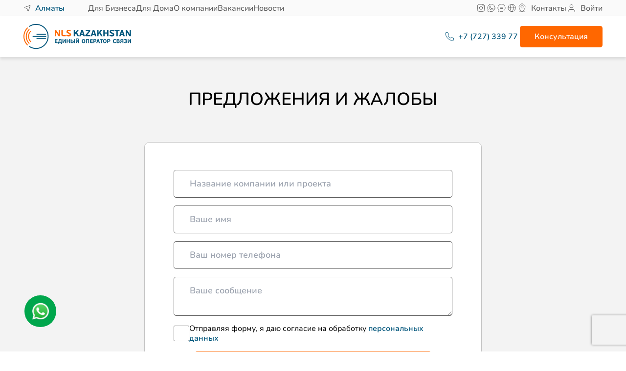

--- FILE ---
content_type: text/html; charset=utf-8
request_url: https://nlsit.kz/zhaloby-i-predlozhenija
body_size: 144323
content:
<!doctype html>
<html data-n-head-ssr lang="en" data-n-head="%7B%22lang%22:%7B%22ssr%22:%22en%22%7D%7D">
  <head >
    <meta data-n-head="ssr" charset="utf-8"><meta data-n-head="ssr" name="viewport" content="width=device-width, initial-scale=1"><meta data-n-head="ssr" data-hid="og-title" property="og:title" content="NLS Kazakhstan"><meta data-n-head="ssr" data-hid="description" name="description" content="Лучший интернет-провайдер в Алматы и Астане ★NLS Kazakhstan★ Подключить интернет. Интернет по оптике ✔ IP телефония ✔ Хостинг ✔ Видеонаблюдение. Высокоскоростной интернет"><meta data-n-head="ssr" data-hid="charset" charset="utf-8"><meta data-n-head="ssr" data-hid="mobile-web-app-capable" name="mobile-web-app-capable" content="yes"><meta data-n-head="ssr" data-hid="apple-mobile-web-app-title" name="apple-mobile-web-app-title" content="nls.kz"><meta data-n-head="ssr" data-hid="og:type" name="og:type" property="og:type" content="website"><meta data-n-head="ssr" data-hid="og:title" name="og:title" property="og:title" content="nls.kz"><meta data-n-head="ssr" data-hid="og:site_name" name="og:site_name" property="og:site_name" content="nls.kz"><title>Предложения и жалобы 🌐 Nls.kz</title><link data-n-head="ssr" rel="icon" type="image/svg+xml" href="/favicon-icon.svg"><link data-n-head="ssr" href="https://mc.yandex.ru/metrika/tag.js" rel="preload" as="script"><link data-n-head="ssr" data-hid="shortcut-icon" rel="shortcut icon" href="/favicon.ico"><link data-n-head="ssr" rel="manifest" href="/_nuxt/manifest.6202e026.json" data-hid="manifest"><script data-n-head="ssr" src="https://www.google.com/recaptcha/api.js" async defer></script><script data-n-head="ssr" data-hid="gtm-script">if(!window._gtm_init){window._gtm_init=1;(function(w,n,d,m,e,p){w[d]=(w[d]==1||n[d]=='yes'||n[d]==1||n[m]==1||(w[e]&&w[e][p]&&w[e][p]()))?1:0})(window,navigator,'doNotTrack','msDoNotTrack','external','msTrackingProtectionEnabled');(function(w,d,s,l,x,y){w[x]={};w._gtm_inject=function(i){if(w.doNotTrack||w[x][i])return;w[x][i]=1;w[l]=w[l]||[];w[l].push({'gtm.start':new Date().getTime(),event:'gtm.js'});var f=d.getElementsByTagName(s)[0],j=d.createElement(s);j.async=true;j.src='https://www.googletagmanager.com/gtm.js?id='+i;f.parentNode.insertBefore(j,f);};w[y]('GTM-KBDH5FZ')})(window,document,'script','dataLayer','_gtm_ids','_gtm_inject')}</script><script data-n-head="ssr" src="https://www.googletagmanager.com/gtag/js?id=G-D0H988BDKD" async></script><link rel="preload" href="/_nuxt/58613ce.js" as="script"><link rel="preload" href="/_nuxt/a4d3e10.js" as="script"><link rel="preload" href="/_nuxt/0468794.js" as="script"><link rel="preload" href="/_nuxt/39f9b79.js" as="script"><link rel="preload" href="/_nuxt/88686c6.js" as="script"><style data-vue-ssr-id="24dccd4e:0 709683a2:0 41a685ee:0 e928c7fc:0 848cccd2:0 ca6b0738:0 287ce7b4:0 54b2a4e1:0 5d12f3a8:0">/*!
 * animate.css - https://animate.style/
 * Version - 4.1.1
 * Licensed under the MIT license - http://opensource.org/licenses/MIT
 *
 * Copyright (c) 2020 Animate.css
 */:root{--animate-duration:1s;--animate-delay:1s;--animate-repeat:1}.animate__animated{animation-duration:1s;animation-duration:var(--animate-duration);animation-fill-mode:both}.animate__animated.animate__infinite{animation-iteration-count:infinite}.animate__animated.animate__repeat-1{animation-iteration-count:1;animation-iteration-count:var(--animate-repeat)}.animate__animated.animate__repeat-2{animation-iteration-count:2;animation-iteration-count:calc(var(--animate-repeat)*2)}.animate__animated.animate__repeat-3{animation-iteration-count:3;animation-iteration-count:calc(var(--animate-repeat)*3)}.animate__animated.animate__delay-1s{animation-delay:1s;animation-delay:var(--animate-delay)}.animate__animated.animate__delay-2s{animation-delay:2s;animation-delay:calc(var(--animate-delay)*2)}.animate__animated.animate__delay-3s{animation-delay:3s;animation-delay:calc(var(--animate-delay)*3)}.animate__animated.animate__delay-4s{animation-delay:4s;animation-delay:calc(var(--animate-delay)*4)}.animate__animated.animate__delay-5s{animation-delay:5s;animation-delay:calc(var(--animate-delay)*5)}.animate__animated.animate__faster{animation-duration:.5s;animation-duration:calc(var(--animate-duration)/2)}.animate__animated.animate__fast{animation-duration:.8s;animation-duration:calc(var(--animate-duration)*.8)}.animate__animated.animate__slow{animation-duration:2s;animation-duration:calc(var(--animate-duration)*2)}.animate__animated.animate__slower{animation-duration:3s;animation-duration:calc(var(--animate-duration)*3)}@media (prefers-reduced-motion:reduce),print{.animate__animated{animation-duration:1ms!important;animation-iteration-count:1!important;transition-duration:1ms!important}.animate__animated[class*=Out]{opacity:0}}@keyframes bounce{0%,20%,53%,to{animation-timing-function:cubic-bezier(.215,.61,.355,1);transform:translateZ(0)}40%,43%{animation-timing-function:cubic-bezier(.755,.05,.855,.06);transform:translate3d(0,-30px,0) scaleY(1.1)}70%{animation-timing-function:cubic-bezier(.755,.05,.855,.06);transform:translate3d(0,-15px,0) scaleY(1.05)}80%{transform:translateZ(0) scaleY(.95);transition-timing-function:cubic-bezier(.215,.61,.355,1)}90%{transform:translate3d(0,-4px,0) scaleY(1.02)}}.animate__bounce{animation-name:bounce;transform-origin:center bottom}@keyframes flash{0%,50%,to{opacity:1}25%,75%{opacity:0}}.animate__flash{animation-name:flash}@keyframes pulse{0%{transform:scaleX(1)}50%{transform:scale3d(1.05,1.05,1.05)}to{transform:scaleX(1)}}.animate__pulse{animation-name:pulse;animation-timing-function:ease-in-out}@keyframes rubberBand{0%{transform:scaleX(1)}30%{transform:scale3d(1.25,.75,1)}40%{transform:scale3d(.75,1.25,1)}50%{transform:scale3d(1.15,.85,1)}65%{transform:scale3d(.95,1.05,1)}75%{transform:scale3d(1.05,.95,1)}to{transform:scaleX(1)}}.animate__rubberBand{animation-name:rubberBand}@keyframes shakeX{0%,to{transform:translateZ(0)}10%,30%,50%,70%,90%{transform:translate3d(-10px,0,0)}20%,40%,60%,80%{transform:translate3d(10px,0,0)}}.animate__shakeX{animation-name:shakeX}@keyframes shakeY{0%,to{transform:translateZ(0)}10%,30%,50%,70%,90%{transform:translate3d(0,-10px,0)}20%,40%,60%,80%{transform:translate3d(0,10px,0)}}.animate__shakeY{animation-name:shakeY}@keyframes headShake{0%{transform:translateX(0)}6.5%{transform:translateX(-6px) rotateY(-9deg)}18.5%{transform:translateX(5px) rotateY(7deg)}31.5%{transform:translateX(-3px) rotateY(-5deg)}43.5%{transform:translateX(2px) rotateY(3deg)}50%{transform:translateX(0)}}.animate__headShake{animation-name:headShake;animation-timing-function:ease-in-out}@keyframes swing{20%{transform:rotate(15deg)}40%{transform:rotate(-10deg)}60%{transform:rotate(5deg)}80%{transform:rotate(-5deg)}to{transform:rotate(0deg)}}.animate__swing{animation-name:swing;transform-origin:top center}@keyframes tada{0%{transform:scaleX(1)}10%,20%{transform:scale3d(.9,.9,.9) rotate(-3deg)}30%,50%,70%,90%{transform:scale3d(1.1,1.1,1.1) rotate(3deg)}40%,60%,80%{transform:scale3d(1.1,1.1,1.1) rotate(-3deg)}to{transform:scaleX(1)}}.animate__tada{animation-name:tada}@keyframes wobble{0%{transform:translateZ(0)}15%{transform:translate3d(-25%,0,0) rotate(-5deg)}30%{transform:translate3d(20%,0,0) rotate(3deg)}45%{transform:translate3d(-15%,0,0) rotate(-3deg)}60%{transform:translate3d(10%,0,0) rotate(2deg)}75%{transform:translate3d(-5%,0,0) rotate(-1deg)}to{transform:translateZ(0)}}.animate__wobble{animation-name:wobble}@keyframes jello{0%,11.1%,to{transform:translateZ(0)}22.2%{transform:skewX(-12.5deg) skewY(-12.5deg)}33.3%{transform:skewX(6.25deg) skewY(6.25deg)}44.4%{transform:skewX(-3.125deg) skewY(-3.125deg)}55.5%{transform:skewX(1.5625deg) skewY(1.5625deg)}66.6%{transform:skewX(-.78125deg) skewY(-.78125deg)}77.7%{transform:skewX(.390625deg) skewY(.390625deg)}88.8%{transform:skewX(-.1953125deg) skewY(-.1953125deg)}}.animate__jello{animation-name:jello;transform-origin:center}@keyframes heartBeat{0%{transform:scale(1)}14%{transform:scale(1.3)}28%{transform:scale(1)}42%{transform:scale(1.3)}70%{transform:scale(1)}}.animate__heartBeat{animation-duration:1.3s;animation-duration:calc(var(--animate-duration)*1.3);animation-name:heartBeat;animation-timing-function:ease-in-out}@keyframes backInDown{0%{opacity:.7;transform:translateY(-1200px) scale(.7)}80%{opacity:.7;transform:translateY(0) scale(.7)}to{opacity:1;transform:scale(1)}}.animate__backInDown{animation-name:backInDown}@keyframes backInLeft{0%{opacity:.7;transform:translateX(-2000px) scale(.7)}80%{opacity:.7;transform:translateX(0) scale(.7)}to{opacity:1;transform:scale(1)}}.animate__backInLeft{animation-name:backInLeft}@keyframes backInRight{0%{opacity:.7;transform:translateX(2000px) scale(.7)}80%{opacity:.7;transform:translateX(0) scale(.7)}to{opacity:1;transform:scale(1)}}.animate__backInRight{animation-name:backInRight}@keyframes backInUp{0%{opacity:.7;transform:translateY(1200px) scale(.7)}80%{opacity:.7;transform:translateY(0) scale(.7)}to{opacity:1;transform:scale(1)}}.animate__backInUp{animation-name:backInUp}@keyframes backOutDown{0%{opacity:1;transform:scale(1)}20%{opacity:.7;transform:translateY(0) scale(.7)}to{opacity:.7;transform:translateY(700px) scale(.7)}}.animate__backOutDown{animation-name:backOutDown}@keyframes backOutLeft{0%{opacity:1;transform:scale(1)}20%{opacity:.7;transform:translateX(0) scale(.7)}to{opacity:.7;transform:translateX(-2000px) scale(.7)}}.animate__backOutLeft{animation-name:backOutLeft}@keyframes backOutRight{0%{opacity:1;transform:scale(1)}20%{opacity:.7;transform:translateX(0) scale(.7)}to{opacity:.7;transform:translateX(2000px) scale(.7)}}.animate__backOutRight{animation-name:backOutRight}@keyframes backOutUp{0%{opacity:1;transform:scale(1)}20%{opacity:.7;transform:translateY(0) scale(.7)}to{opacity:.7;transform:translateY(-700px) scale(.7)}}.animate__backOutUp{animation-name:backOutUp}@keyframes bounceIn{0%,20%,40%,60%,80%,to{animation-timing-function:cubic-bezier(.215,.61,.355,1)}0%{opacity:0;transform:scale3d(.3,.3,.3)}20%{transform:scale3d(1.1,1.1,1.1)}40%{transform:scale3d(.9,.9,.9)}60%{opacity:1;transform:scale3d(1.03,1.03,1.03)}80%{transform:scale3d(.97,.97,.97)}to{opacity:1;transform:scaleX(1)}}.animate__bounceIn{animation-duration:.75s;animation-duration:calc(var(--animate-duration)*.75);animation-name:bounceIn}@keyframes bounceInDown{0%,60%,75%,90%,to{animation-timing-function:cubic-bezier(.215,.61,.355,1)}0%{opacity:0;transform:translate3d(0,-3000px,0) scaleY(3)}60%{opacity:1;transform:translate3d(0,25px,0) scaleY(.9)}75%{transform:translate3d(0,-10px,0) scaleY(.95)}90%{transform:translate3d(0,5px,0) scaleY(.985)}to{transform:translateZ(0)}}.animate__bounceInDown{animation-name:bounceInDown}@keyframes bounceInLeft{0%,60%,75%,90%,to{animation-timing-function:cubic-bezier(.215,.61,.355,1)}0%{opacity:0;transform:translate3d(-3000px,0,0) scaleX(3)}60%{opacity:1;transform:translate3d(25px,0,0) scaleX(1)}75%{transform:translate3d(-10px,0,0) scaleX(.98)}90%{transform:translate3d(5px,0,0) scaleX(.995)}to{transform:translateZ(0)}}.animate__bounceInLeft{animation-name:bounceInLeft}@keyframes bounceInRight{0%,60%,75%,90%,to{animation-timing-function:cubic-bezier(.215,.61,.355,1)}0%{opacity:0;transform:translate3d(3000px,0,0) scaleX(3)}60%{opacity:1;transform:translate3d(-25px,0,0) scaleX(1)}75%{transform:translate3d(10px,0,0) scaleX(.98)}90%{transform:translate3d(-5px,0,0) scaleX(.995)}to{transform:translateZ(0)}}.animate__bounceInRight{animation-name:bounceInRight}@keyframes bounceInUp{0%,60%,75%,90%,to{animation-timing-function:cubic-bezier(.215,.61,.355,1)}0%{opacity:0;transform:translate3d(0,3000px,0) scaleY(5)}60%{opacity:1;transform:translate3d(0,-20px,0) scaleY(.9)}75%{transform:translate3d(0,10px,0) scaleY(.95)}90%{transform:translate3d(0,-5px,0) scaleY(.985)}to{transform:translateZ(0)}}.animate__bounceInUp{animation-name:bounceInUp}@keyframes bounceOut{20%{transform:scale3d(.9,.9,.9)}50%,55%{opacity:1;transform:scale3d(1.1,1.1,1.1)}to{opacity:0;transform:scale3d(.3,.3,.3)}}.animate__bounceOut{animation-duration:.75s;animation-duration:calc(var(--animate-duration)*.75);animation-name:bounceOut}@keyframes bounceOutDown{20%{transform:translate3d(0,10px,0) scaleY(.985)}40%,45%{opacity:1;transform:translate3d(0,-20px,0) scaleY(.9)}to{opacity:0;transform:translate3d(0,2000px,0) scaleY(3)}}.animate__bounceOutDown{animation-name:bounceOutDown}@keyframes bounceOutLeft{20%{opacity:1;transform:translate3d(20px,0,0) scaleX(.9)}to{opacity:0;transform:translate3d(-2000px,0,0) scaleX(2)}}.animate__bounceOutLeft{animation-name:bounceOutLeft}@keyframes bounceOutRight{20%{opacity:1;transform:translate3d(-20px,0,0) scaleX(.9)}to{opacity:0;transform:translate3d(2000px,0,0) scaleX(2)}}.animate__bounceOutRight{animation-name:bounceOutRight}@keyframes bounceOutUp{20%{transform:translate3d(0,-10px,0) scaleY(.985)}40%,45%{opacity:1;transform:translate3d(0,20px,0) scaleY(.9)}to{opacity:0;transform:translate3d(0,-2000px,0) scaleY(3)}}.animate__bounceOutUp{animation-name:bounceOutUp}@keyframes fadeIn{0%{opacity:0}to{opacity:1}}.animate__fadeIn{animation-name:fadeIn}@keyframes fadeInDown{0%{opacity:0;transform:translate3d(0,-100%,0)}to{opacity:1;transform:translateZ(0)}}.animate__fadeInDown{animation-name:fadeInDown}@keyframes fadeInDownBig{0%{opacity:0;transform:translate3d(0,-2000px,0)}to{opacity:1;transform:translateZ(0)}}.animate__fadeInDownBig{animation-name:fadeInDownBig}@keyframes fadeInLeft{0%{opacity:0;transform:translate3d(-100%,0,0)}to{opacity:1;transform:translateZ(0)}}.animate__fadeInLeft{animation-name:fadeInLeft}@keyframes fadeInLeftBig{0%{opacity:0;transform:translate3d(-2000px,0,0)}to{opacity:1;transform:translateZ(0)}}.animate__fadeInLeftBig{animation-name:fadeInLeftBig}@keyframes fadeInRight{0%{opacity:0;transform:translate3d(100%,0,0)}to{opacity:1;transform:translateZ(0)}}.animate__fadeInRight{animation-name:fadeInRight}@keyframes fadeInRightBig{0%{opacity:0;transform:translate3d(2000px,0,0)}to{opacity:1;transform:translateZ(0)}}.animate__fadeInRightBig{animation-name:fadeInRightBig}@keyframes fadeInUp{0%{opacity:0;transform:translate3d(0,100%,0)}to{opacity:1;transform:translateZ(0)}}.animate__fadeInUp{animation-name:fadeInUp}@keyframes fadeInUpBig{0%{opacity:0;transform:translate3d(0,2000px,0)}to{opacity:1;transform:translateZ(0)}}.animate__fadeInUpBig{animation-name:fadeInUpBig}@keyframes fadeInTopLeft{0%{opacity:0;transform:translate3d(-100%,-100%,0)}to{opacity:1;transform:translateZ(0)}}.animate__fadeInTopLeft{animation-name:fadeInTopLeft}@keyframes fadeInTopRight{0%{opacity:0;transform:translate3d(100%,-100%,0)}to{opacity:1;transform:translateZ(0)}}.animate__fadeInTopRight{animation-name:fadeInTopRight}@keyframes fadeInBottomLeft{0%{opacity:0;transform:translate3d(-100%,100%,0)}to{opacity:1;transform:translateZ(0)}}.animate__fadeInBottomLeft{animation-name:fadeInBottomLeft}@keyframes fadeInBottomRight{0%{opacity:0;transform:translate3d(100%,100%,0)}to{opacity:1;transform:translateZ(0)}}.animate__fadeInBottomRight{animation-name:fadeInBottomRight}@keyframes fadeOut{0%{opacity:1}to{opacity:0}}.animate__fadeOut{animation-name:fadeOut}@keyframes fadeOutDown{0%{opacity:1}to{opacity:0;transform:translate3d(0,100%,0)}}.animate__fadeOutDown{animation-name:fadeOutDown}@keyframes fadeOutDownBig{0%{opacity:1}to{opacity:0;transform:translate3d(0,2000px,0)}}.animate__fadeOutDownBig{animation-name:fadeOutDownBig}@keyframes fadeOutLeft{0%{opacity:1}to{opacity:0;transform:translate3d(-100%,0,0)}}.animate__fadeOutLeft{animation-name:fadeOutLeft}@keyframes fadeOutLeftBig{0%{opacity:1}to{opacity:0;transform:translate3d(-2000px,0,0)}}.animate__fadeOutLeftBig{animation-name:fadeOutLeftBig}@keyframes fadeOutRight{0%{opacity:1}to{opacity:0;transform:translate3d(100%,0,0)}}.animate__fadeOutRight{animation-name:fadeOutRight}@keyframes fadeOutRightBig{0%{opacity:1}to{opacity:0;transform:translate3d(2000px,0,0)}}.animate__fadeOutRightBig{animation-name:fadeOutRightBig}@keyframes fadeOutUp{0%{opacity:1}to{opacity:0;transform:translate3d(0,-100%,0)}}.animate__fadeOutUp{animation-name:fadeOutUp}@keyframes fadeOutUpBig{0%{opacity:1}to{opacity:0;transform:translate3d(0,-2000px,0)}}.animate__fadeOutUpBig{animation-name:fadeOutUpBig}@keyframes fadeOutTopLeft{0%{opacity:1;transform:translateZ(0)}to{opacity:0;transform:translate3d(-100%,-100%,0)}}.animate__fadeOutTopLeft{animation-name:fadeOutTopLeft}@keyframes fadeOutTopRight{0%{opacity:1;transform:translateZ(0)}to{opacity:0;transform:translate3d(100%,-100%,0)}}.animate__fadeOutTopRight{animation-name:fadeOutTopRight}@keyframes fadeOutBottomRight{0%{opacity:1;transform:translateZ(0)}to{opacity:0;transform:translate3d(100%,100%,0)}}.animate__fadeOutBottomRight{animation-name:fadeOutBottomRight}@keyframes fadeOutBottomLeft{0%{opacity:1;transform:translateZ(0)}to{opacity:0;transform:translate3d(-100%,100%,0)}}.animate__fadeOutBottomLeft{animation-name:fadeOutBottomLeft}@keyframes flip{0%{animation-timing-function:ease-out;transform:perspective(400px) scaleX(1) translateZ(0) rotateY(-1turn)}40%{animation-timing-function:ease-out;transform:perspective(400px) scaleX(1) translateZ(150px) rotateY(-190deg)}50%{animation-timing-function:ease-in;transform:perspective(400px) scaleX(1) translateZ(150px) rotateY(-170deg)}80%{animation-timing-function:ease-in;transform:perspective(400px) scale3d(.95,.95,.95) translateZ(0) rotateY(0deg)}to{animation-timing-function:ease-in;transform:perspective(400px) scaleX(1) translateZ(0) rotateY(0deg)}}.animate__animated.animate__flip{animation-name:flip;backface-visibility:visible}@keyframes flipInX{0%{animation-timing-function:ease-in;opacity:0;transform:perspective(400px) rotateX(90deg)}40%{animation-timing-function:ease-in;transform:perspective(400px) rotateX(-20deg)}60%{opacity:1;transform:perspective(400px) rotateX(10deg)}80%{transform:perspective(400px) rotateX(-5deg)}to{transform:perspective(400px)}}.animate__flipInX{animation-name:flipInX;backface-visibility:visible!important}@keyframes flipInY{0%{animation-timing-function:ease-in;opacity:0;transform:perspective(400px) rotateY(90deg)}40%{animation-timing-function:ease-in;transform:perspective(400px) rotateY(-20deg)}60%{opacity:1;transform:perspective(400px) rotateY(10deg)}80%{transform:perspective(400px) rotateY(-5deg)}to{transform:perspective(400px)}}.animate__flipInY{animation-name:flipInY;backface-visibility:visible!important}@keyframes flipOutX{0%{transform:perspective(400px)}30%{opacity:1;transform:perspective(400px) rotateX(-20deg)}to{opacity:0;transform:perspective(400px) rotateX(90deg)}}.animate__flipOutX{animation-duration:.75s;animation-duration:calc(var(--animate-duration)*.75);animation-name:flipOutX;backface-visibility:visible!important}@keyframes flipOutY{0%{transform:perspective(400px)}30%{opacity:1;transform:perspective(400px) rotateY(-15deg)}to{opacity:0;transform:perspective(400px) rotateY(90deg)}}.animate__flipOutY{animation-duration:.75s;animation-duration:calc(var(--animate-duration)*.75);animation-name:flipOutY;backface-visibility:visible!important}@keyframes lightSpeedInRight{0%{opacity:0;transform:translate3d(100%,0,0) skewX(-30deg)}60%{opacity:1;transform:skewX(20deg)}80%{transform:skewX(-5deg)}to{transform:translateZ(0)}}.animate__lightSpeedInRight{animation-name:lightSpeedInRight;animation-timing-function:ease-out}@keyframes lightSpeedInLeft{0%{opacity:0;transform:translate3d(-100%,0,0) skewX(30deg)}60%{opacity:1;transform:skewX(-20deg)}80%{transform:skewX(5deg)}to{transform:translateZ(0)}}.animate__lightSpeedInLeft{animation-name:lightSpeedInLeft;animation-timing-function:ease-out}@keyframes lightSpeedOutRight{0%{opacity:1}to{opacity:0;transform:translate3d(100%,0,0) skewX(30deg)}}.animate__lightSpeedOutRight{animation-name:lightSpeedOutRight;animation-timing-function:ease-in}@keyframes lightSpeedOutLeft{0%{opacity:1}to{opacity:0;transform:translate3d(-100%,0,0) skewX(-30deg)}}.animate__lightSpeedOutLeft{animation-name:lightSpeedOutLeft;animation-timing-function:ease-in}@keyframes rotateIn{0%{opacity:0;transform:rotate(-200deg)}to{opacity:1;transform:translateZ(0)}}.animate__rotateIn{animation-name:rotateIn;transform-origin:center}@keyframes rotateInDownLeft{0%{opacity:0;transform:rotate(-45deg)}to{opacity:1;transform:translateZ(0)}}.animate__rotateInDownLeft{animation-name:rotateInDownLeft;transform-origin:left bottom}@keyframes rotateInDownRight{0%{opacity:0;transform:rotate(45deg)}to{opacity:1;transform:translateZ(0)}}.animate__rotateInDownRight{animation-name:rotateInDownRight;transform-origin:right bottom}@keyframes rotateInUpLeft{0%{opacity:0;transform:rotate(45deg)}to{opacity:1;transform:translateZ(0)}}.animate__rotateInUpLeft{animation-name:rotateInUpLeft;transform-origin:left bottom}@keyframes rotateInUpRight{0%{opacity:0;transform:rotate(-90deg)}to{opacity:1;transform:translateZ(0)}}.animate__rotateInUpRight{animation-name:rotateInUpRight;transform-origin:right bottom}@keyframes rotateOut{0%{opacity:1}to{opacity:0;transform:rotate(200deg)}}.animate__rotateOut{animation-name:rotateOut;transform-origin:center}@keyframes rotateOutDownLeft{0%{opacity:1}to{opacity:0;transform:rotate(45deg)}}.animate__rotateOutDownLeft{animation-name:rotateOutDownLeft;transform-origin:left bottom}@keyframes rotateOutDownRight{0%{opacity:1}to{opacity:0;transform:rotate(-45deg)}}.animate__rotateOutDownRight{animation-name:rotateOutDownRight;transform-origin:right bottom}@keyframes rotateOutUpLeft{0%{opacity:1}to{opacity:0;transform:rotate(-45deg)}}.animate__rotateOutUpLeft{animation-name:rotateOutUpLeft;transform-origin:left bottom}@keyframes rotateOutUpRight{0%{opacity:1}to{opacity:0;transform:rotate(90deg)}}.animate__rotateOutUpRight{animation-name:rotateOutUpRight;transform-origin:right bottom}@keyframes hinge{0%{animation-timing-function:ease-in-out}20%,60%{animation-timing-function:ease-in-out;transform:rotate(80deg)}40%,80%{animation-timing-function:ease-in-out;opacity:1;transform:rotate(60deg)}to{opacity:0;transform:translate3d(0,700px,0)}}.animate__hinge{animation-duration:2s;animation-duration:calc(var(--animate-duration)*2);animation-name:hinge;transform-origin:top left}@keyframes jackInTheBox{0%{opacity:0;transform:scale(.1) rotate(30deg);transform-origin:center bottom}50%{transform:rotate(-10deg)}70%{transform:rotate(3deg)}to{opacity:1;transform:scale(1)}}.animate__jackInTheBox{animation-name:jackInTheBox}@keyframes rollIn{0%{opacity:0;transform:translate3d(-100%,0,0) rotate(-120deg)}to{opacity:1;transform:translateZ(0)}}.animate__rollIn{animation-name:rollIn}@keyframes rollOut{0%{opacity:1}to{opacity:0;transform:translate3d(100%,0,0) rotate(120deg)}}.animate__rollOut{animation-name:rollOut}@keyframes zoomIn{0%{opacity:0;transform:scale3d(.3,.3,.3)}50%{opacity:1}}.animate__zoomIn{animation-name:zoomIn}@keyframes zoomInDown{0%{animation-timing-function:cubic-bezier(.55,.055,.675,.19);opacity:0;transform:scale3d(.1,.1,.1) translate3d(0,-1000px,0)}60%{animation-timing-function:cubic-bezier(.175,.885,.32,1);opacity:1;transform:scale3d(.475,.475,.475) translate3d(0,60px,0)}}.animate__zoomInDown{animation-name:zoomInDown}@keyframes zoomInLeft{0%{animation-timing-function:cubic-bezier(.55,.055,.675,.19);opacity:0;transform:scale3d(.1,.1,.1) translate3d(-1000px,0,0)}60%{animation-timing-function:cubic-bezier(.175,.885,.32,1);opacity:1;transform:scale3d(.475,.475,.475) translate3d(10px,0,0)}}.animate__zoomInLeft{animation-name:zoomInLeft}@keyframes zoomInRight{0%{animation-timing-function:cubic-bezier(.55,.055,.675,.19);opacity:0;transform:scale3d(.1,.1,.1) translate3d(1000px,0,0)}60%{animation-timing-function:cubic-bezier(.175,.885,.32,1);opacity:1;transform:scale3d(.475,.475,.475) translate3d(-10px,0,0)}}.animate__zoomInRight{animation-name:zoomInRight}@keyframes zoomInUp{0%{animation-timing-function:cubic-bezier(.55,.055,.675,.19);opacity:0;transform:scale3d(.1,.1,.1) translate3d(0,1000px,0)}60%{animation-timing-function:cubic-bezier(.175,.885,.32,1);opacity:1;transform:scale3d(.475,.475,.475) translate3d(0,-60px,0)}}.animate__zoomInUp{animation-name:zoomInUp}@keyframes zoomOut{0%{opacity:1}50%{opacity:0;transform:scale3d(.3,.3,.3)}to{opacity:0}}.animate__zoomOut{animation-name:zoomOut}@keyframes zoomOutDown{40%{animation-timing-function:cubic-bezier(.55,.055,.675,.19);opacity:1;transform:scale3d(.475,.475,.475) translate3d(0,-60px,0)}to{animation-timing-function:cubic-bezier(.175,.885,.32,1);opacity:0;transform:scale3d(.1,.1,.1) translate3d(0,2000px,0)}}.animate__zoomOutDown{animation-name:zoomOutDown;transform-origin:center bottom}@keyframes zoomOutLeft{40%{opacity:1;transform:scale3d(.475,.475,.475) translate3d(42px,0,0)}to{opacity:0;transform:scale(.1) translate3d(-2000px,0,0)}}.animate__zoomOutLeft{animation-name:zoomOutLeft;transform-origin:left center}@keyframes zoomOutRight{40%{opacity:1;transform:scale3d(.475,.475,.475) translate3d(-42px,0,0)}to{opacity:0;transform:scale(.1) translate3d(2000px,0,0)}}.animate__zoomOutRight{animation-name:zoomOutRight;transform-origin:right center}@keyframes zoomOutUp{40%{animation-timing-function:cubic-bezier(.55,.055,.675,.19);opacity:1;transform:scale3d(.475,.475,.475) translate3d(0,60px,0)}to{animation-timing-function:cubic-bezier(.175,.885,.32,1);opacity:0;transform:scale3d(.1,.1,.1) translate3d(0,-2000px,0)}}.animate__zoomOutUp{animation-name:zoomOutUp;transform-origin:center bottom}@keyframes slideInDown{0%{transform:translate3d(0,-100%,0);visibility:visible}to{transform:translateZ(0)}}.animate__slideInDown{animation-name:slideInDown}@keyframes slideInLeft{0%{transform:translate3d(-100%,0,0);visibility:visible}to{transform:translateZ(0)}}.animate__slideInLeft{animation-name:slideInLeft}@keyframes slideInRight{0%{transform:translate3d(100%,0,0);visibility:visible}to{transform:translateZ(0)}}.animate__slideInRight{animation-name:slideInRight}@keyframes slideInUp{0%{transform:translate3d(0,100%,0);visibility:visible}to{transform:translateZ(0)}}.animate__slideInUp{animation-name:slideInUp}@keyframes slideOutDown{0%{transform:translateZ(0)}to{transform:translate3d(0,100%,0);visibility:hidden}}.animate__slideOutDown{animation-name:slideOutDown}@keyframes slideOutLeft{0%{transform:translateZ(0)}to{transform:translate3d(-100%,0,0);visibility:hidden}}.animate__slideOutLeft{animation-name:slideOutLeft}@keyframes slideOutRight{0%{transform:translateZ(0)}to{transform:translate3d(100%,0,0);visibility:hidden}}.animate__slideOutRight{animation-name:slideOutRight}@keyframes slideOutUp{0%{transform:translateZ(0)}to{transform:translate3d(0,-100%,0);visibility:hidden}}.animate__slideOutUp{animation-name:slideOutUp}
/*! tailwindcss v3.1.8 | MIT License | https://tailwindcss.com*/*,:after,:before{border:0 solid #e5e7eb;box-sizing:border-box}:after,:before{--tw-content:""}html{line-height:1.5;-webkit-text-size-adjust:100%;font-family:Inter,sans-serif;-moz-tab-size:4;-o-tab-size:4;tab-size:4}body{line-height:inherit;margin:0}hr{border-top-width:1px;color:inherit;height:0}abbr:where([title]){text-decoration:underline;-webkit-text-decoration:underline dotted;text-decoration:underline dotted}h1,h2,h3,h4,h5,h6{font-size:inherit;font-weight:inherit}a{color:inherit;text-decoration:inherit}b,strong{font-weight:bolder}code,kbd,pre,samp{font-family:ui-monospace,monospace;font-size:1em}small{font-size:80%}sub,sup{font-size:75%;line-height:0;position:relative;vertical-align:baseline}sub{bottom:-.25em}sup{top:-.5em}table{border-color:inherit;text-indent:0}button,input,optgroup,select,textarea{color:inherit;font-family:inherit;font-size:100%;font-weight:inherit;line-height:inherit;margin:0;padding:0}button,select{text-transform:none}[type=button],[type=reset],[type=submit],button{-webkit-appearance:button;background-color:transparent;background-image:none}:-moz-focusring{outline:auto}:-moz-ui-invalid{box-shadow:none}progress{vertical-align:baseline}::-webkit-inner-spin-button,::-webkit-outer-spin-button{height:auto}[type=search]{-webkit-appearance:textfield;outline-offset:-2px}::-webkit-search-decoration{-webkit-appearance:none}::-webkit-file-upload-button{-webkit-appearance:button;font:inherit}summary{display:list-item}blockquote,dd,dl,figure,h1,h2,h3,h4,h5,h6,hr,p,pre{margin:0}fieldset{margin:0}fieldset,legend{padding:0}menu,ol,ul{list-style:none;margin:0;padding:0}textarea{resize:vertical}input::-moz-placeholder,textarea::-moz-placeholder{color:#9ca3af;opacity:1}input::placeholder,textarea::placeholder{color:#9ca3af;opacity:1}[role=button],button{cursor:pointer}:disabled{cursor:default}audio,canvas,embed,iframe,img,object,svg,video{display:block;vertical-align:middle}img,video{height:auto;max-width:100%}*,:after,:before{--tw-border-spacing-x:0;--tw-border-spacing-y:0;--tw-translate-x:0;--tw-translate-y:0;--tw-rotate:0;--tw-skew-x:0;--tw-skew-y:0;--tw-scale-x:1;--tw-scale-y:1;--tw-pan-x: ;--tw-pan-y: ;--tw-pinch-zoom: ;--tw-scroll-snap-strictness:proximity;--tw-ordinal: ;--tw-slashed-zero: ;--tw-numeric-figure: ;--tw-numeric-spacing: ;--tw-numeric-fraction: ;--tw-ring-inset: ;--tw-ring-offset-width:0px;--tw-ring-offset-color:#fff;--tw-ring-color:rgba(59,130,246,.5);--tw-ring-offset-shadow:0 0 transparent;--tw-ring-shadow:0 0 transparent;--tw-shadow:0 0 transparent;--tw-shadow-colored:0 0 transparent;--tw-blur: ;--tw-brightness: ;--tw-contrast: ;--tw-grayscale: ;--tw-hue-rotate: ;--tw-invert: ;--tw-saturate: ;--tw-sepia: ;--tw-drop-shadow: ;--tw-backdrop-blur: ;--tw-backdrop-brightness: ;--tw-backdrop-contrast: ;--tw-backdrop-grayscale: ;--tw-backdrop-hue-rotate: ;--tw-backdrop-invert: ;--tw-backdrop-opacity: ;--tw-backdrop-saturate: ;--tw-backdrop-sepia: }::backdrop{--tw-border-spacing-x:0;--tw-border-spacing-y:0;--tw-translate-x:0;--tw-translate-y:0;--tw-rotate:0;--tw-skew-x:0;--tw-skew-y:0;--tw-scale-x:1;--tw-scale-y:1;--tw-pan-x: ;--tw-pan-y: ;--tw-pinch-zoom: ;--tw-scroll-snap-strictness:proximity;--tw-ordinal: ;--tw-slashed-zero: ;--tw-numeric-figure: ;--tw-numeric-spacing: ;--tw-numeric-fraction: ;--tw-ring-inset: ;--tw-ring-offset-width:0px;--tw-ring-offset-color:#fff;--tw-ring-color:rgba(59,130,246,.5);--tw-ring-offset-shadow:0 0 transparent;--tw-ring-shadow:0 0 transparent;--tw-shadow:0 0 transparent;--tw-shadow-colored:0 0 transparent;--tw-blur: ;--tw-brightness: ;--tw-contrast: ;--tw-grayscale: ;--tw-hue-rotate: ;--tw-invert: ;--tw-saturate: ;--tw-sepia: ;--tw-drop-shadow: ;--tw-backdrop-blur: ;--tw-backdrop-brightness: ;--tw-backdrop-contrast: ;--tw-backdrop-grayscale: ;--tw-backdrop-hue-rotate: ;--tw-backdrop-invert: ;--tw-backdrop-opacity: ;--tw-backdrop-saturate: ;--tw-backdrop-sepia: }.container{width:100%}@media (min-width:640px){.container{max-width:640px}}@media (min-width:768px){.container{max-width:768px}}@media (min-width:1024px){.container{max-width:1024px}}@media (min-width:1280px){.container{max-width:1280px}}@media (min-width:1536px){.container{max-width:1536px}}:root{--bs-blue:#0d6efd;--bs-indigo:#6610f2;--bs-purple:#6f42c1;--bs-pink:#d63384;--bs-red:#dc3545;--bs-orange:#fd7e14;--bs-yellow:#ffc107;--bs-green:#198754;--bs-teal:#20c997;--bs-cyan:#0dcaf0;--bs-white:#fff;--bs-gray:#6c757d;--bs-gray-dark:#343a40;--bs-gray-100:#f8f9fa;--bs-gray-200:#e9ecef;--bs-gray-300:#dee2e6;--bs-gray-400:#ced4da;--bs-gray-500:#adb5bd;--bs-gray-600:#6c757d;--bs-gray-700:#495057;--bs-gray-800:#343a40;--bs-gray-900:#212529;--bs-primary:#0d6efd;--bs-secondary:#6c757d;--bs-success:#198754;--bs-info:#0dcaf0;--bs-warning:#ffc107;--bs-danger:#dc3545;--bs-light:#f8f9fa;--bs-dark:#212529;--bs-primary-rgb:13,110,253;--bs-secondary-rgb:108,117,125;--bs-success-rgb:25,135,84;--bs-info-rgb:13,202,240;--bs-warning-rgb:255,193,7;--bs-danger-rgb:220,53,69;--bs-light-rgb:248,249,250;--bs-dark-rgb:33,37,41;--bs-white-rgb:255,255,255;--bs-black-rgb:0,0,0;--bs-body-color-rgb:33,37,41;--bs-body-bg-rgb:255,255,255;--bs-font-sans-serif:system-ui,-apple-system,Segoe UI,Roboto,Ubuntu,Cantarell,Noto Sans,sans-serif,"Segoe UI",Roboto,"Helvetica Neue",Arial,"Noto Sans","Liberation Sans",sans-serif,"Apple Color Emoji","Segoe UI Emoji","Segoe UI Symbol","Noto Color Emoji";--bs-font-monospace:SFMono-Regular,Menlo,Monaco,Consolas,"Liberation Mono","Courier New",monospace;--bs-gradient:linear-gradient(180deg,hsla(0,0%,100%,.15),hsla(0,0%,100%,0));--bs-body-font-family:var(--bs-font-sans-serif);--bs-body-font-size:1rem;--bs-body-font-weight:400;--bs-body-line-height:1.5;--bs-body-color:#212529;--bs-body-bg:#fff}.input-group.has-validation>.dropdown-toggle:nth-last-child(n+4),.input-group:not(.has-validation)>.dropdown-toggle:nth-last-child(n+3){border-bottom-right-radius:0;border-top-right-radius:0}.is-invalid~.invalid-feedback,.is-invalid~.invalid-tooltip{display:block}.form-control.is-invalid{background-image:url("data:image/svg+xml;charset=utf-8,%3Csvg xmlns='http://www.w3.org/2000/svg' width='12' height='12' fill='none' stroke='%23dc3545'%3E%3Ccircle cx='6' cy='6' r='4.5'/%3E%3Cpath stroke-linejoin='round' d='M5.8 3.6h.4L6 6.5z'/%3E%3Ccircle cx='6' cy='8.2' r='.6' fill='%23dc3545' stroke='none'/%3E%3C/svg%3E");background-position:right calc(.375em + .1875rem) center;background-repeat:no-repeat;background-size:calc(.75em + .375rem) calc(.75em + .375rem);border-color:#dc3545;padding-right:calc(1.5em + .75rem)}.form-control.is-invalid:focus{border-color:#dc3545;box-shadow:0 0 0 .25rem rgba(220,53,69,.25)}textarea.form-control.is-invalid{background-position:top calc(.375em + .1875rem) right calc(.375em + .1875rem);padding-right:calc(1.5em + .75rem)}.form-select.is-invalid{border-color:#dc3545}.form-select.is-invalid:not([multiple]):not([size]),.form-select.is-invalid:not([multiple])[size="1"]{background-image:url("data:image/svg+xml;charset=utf-8,%3Csvg xmlns='http://www.w3.org/2000/svg' viewBox='0 0 16 16'%3E%3Cpath fill='none' stroke='%23343a40' stroke-linecap='round' stroke-linejoin='round' stroke-width='2' d='m2 5 6 6 6-6'/%3E%3C/svg%3E"),url("data:image/svg+xml;charset=utf-8,%3Csvg xmlns='http://www.w3.org/2000/svg' width='12' height='12' fill='none' stroke='%23dc3545'%3E%3Ccircle cx='6' cy='6' r='4.5'/%3E%3Cpath stroke-linejoin='round' d='M5.8 3.6h.4L6 6.5z'/%3E%3Ccircle cx='6' cy='8.2' r='.6' fill='%23dc3545' stroke='none'/%3E%3C/svg%3E");background-position:right .75rem center,center right 2.25rem;background-size:16px 12px,calc(.75em + .375rem) calc(.75em + .375rem);padding-right:4.125rem}.form-select.is-invalid:focus{border-color:#dc3545;box-shadow:0 0 0 .25rem rgba(220,53,69,.25)}.form-check-input.is-invalid{border-color:#dc3545}.form-check-input.is-invalid:checked{background-color:#dc3545}.form-check-input.is-invalid:focus{box-shadow:0 0 0 .25rem rgba(220,53,69,.25)}.form-check-input.is-invalid~.form-check-label{color:#dc3545}.input-group .form-control.is-invalid,.input-group .form-select.is-invalid{z-index:2}.input-group .form-control.is-invalid:focus,.input-group .form-select.is-invalid:focus{z-index:3}.btn.active,.btn.active:focus{box-shadow:none}.fade{transition:opacity .15s linear}.fade:not(.show){opacity:0}.collapse:not(.show){display:none}.collapsing{height:0;overflow:hidden;transition:height .35s ease}.collapsing.collapse-horizontal{height:auto;transition:width .35s ease;width:0}.dropdown-menu{z-index:1000}.dropdown-item.active,.dropdown-item:active{background-color:#0d6efd;color:#1f2937;-webkit-text-decoration:none;text-decoration:none}.dropdown-item:disabled{background-color:transparent;color:#adb5bd;pointer-events:none}.dropdown-menu.show{display:block}.dropdown-menu-dark .dropdown-item.active,.dropdown-menu-dark .dropdown-item:active{background-color:#0d6efd;color:#fff}.dropdown-menu-dark .dropdown-item.disabled,.dropdown-menu-dark .dropdown-item:disabled{color:#adb5bd}.nav-tabs .nav-link{color:#4b5563}.nav-tabs .nav-link:focus,.nav-tabs .nav-link:hover{isolation:isolate}.nav-tabs .nav-link.disabled{background-color:transparent;border-color:transparent;color:#9ca3af}.nav-tabs .nav-item.show .nav-link,.nav-tabs .nav-link.active{border-color:#2563eb;color:#2563eb}.nav-tabs .dropdown-menu{border-top-left-radius:0;border-top-right-radius:0;margin-top:-1px}.nav-pills .nav-link{background:#f3f4f6;box-shadow:none;color:#4b5563}.nav-pills .nav-link.active,.nav-pills .show>.nav-link{background:#2563eb;box-shadow:0 4px 6px -1px rgba(0,0,0,.1),0 2px 4px -1px rgba(0,0,0,.06);color:#fff}.nav-pills .disabled{background-color:rgba(243,244,246,.5);color:#9ca3af}.nav-pills.menu-sidebar .nav-link{background-color:transparent;border-radius:0;box-shadow:none;padding:0 5px}.nav-pills.menu-sidebar .nav-link.active{border-left:.125rem solid #1266f1;color:#1266f1;font-weight:600}.nav-justified .nav-item,.nav-justified>.nav-link{-ms-flex-basis:0;flex-basis:0}.tab-content>.active{display:block}.navbar-expand .navbar-nav{flex-direction:row}.navbar-expand .navbar-nav .dropdown-menu{position:absolute}.navbar-expand .navbar-nav .nav-link{padding-left:.5rem;padding-right:.5rem}.navbar-expand .offcanvas{background-color:transparent;border-left:0;border-right:0;bottom:0;-ms-flex-grow:1;flex-grow:1;position:inherit;transform:none;transition:none;visibility:visible!important;z-index:1000}.navbar-light .navbar-nav .nav-link.disabled{color:rgba(0,0,0,.3)}.navbar-light .navbar-nav .nav-link.active,.navbar-light .navbar-nav .show>.nav-link{color:rgba(0,0,0,.9)}.navbar-dark .navbar-nav .nav-link.disabled{color:hsla(0,0%,100%,.25)}.navbar-dark .navbar-nav .nav-link.active,.navbar-dark .navbar-nav .show>.nav-link{color:#fff}.accordion-button{overflow-anchor:none}.accordion-button:not(.collapsed){background-color:#fff;box-shadow:inset 0 -1px 0 #e5e7eb;color:#2563eb}.accordion-button:not(.collapsed):after{background-image:url("data:image/svg+xml;charset=utf-8,%3Csvg xmlns='http://www.w3.org/2000/svg' fill='%232563eb' viewBox='0 0 16 16'%3E%3Cpath fill-rule='evenodd' d='M1.646 4.646a.5.5 0 0 1 .708 0L8 10.293l5.646-5.647a.5.5 0 0 1 .708.708l-6 6a.5.5 0 0 1-.708 0l-6-6a.5.5 0 0 1 0-.708'/%3E%3C/svg%3E");transform:rotate(-180deg)}.accordion-button:after{background-image:url("data:image/svg+xml;charset=utf-8,%3Csvg xmlns='http://www.w3.org/2000/svg' fill='%23212529' viewBox='0 0 16 16'%3E%3Cpath fill-rule='evenodd' d='M1.646 4.646a.5.5 0 0 1 .708 0L8 10.293l5.646-5.647a.5.5 0 0 1 .708.708l-6 6a.5.5 0 0 1-.708 0l-6-6a.5.5 0 0 1 0-.708'/%3E%3C/svg%3E");background-repeat:no-repeat;background-size:1.25rem;content:"";-ms-flex-shrink:0;flex-shrink:0;height:1.25rem;margin-left:auto;transition:transform .2s ease-in-out;width:1.25rem}.accordion-button:hover{z-index:2}.accordion-button:focus{z-index:3}.accordion-item:first-of-type{border-top-left-radius:.5rem;border-top-right-radius:.5rem}.accordion-item:first-of-type .accordion-button{border-top-left-radius:calc(.5rem - 1px);border-top-right-radius:calc(.5rem - 1px)}.accordion-item:not(:first-of-type){border-top:0}.accordion-item:last-of-type{border-bottom-left-radius:.5rem;border-bottom-right-radius:.5rem}.accordion-item:last-of-type .accordion-button.collapsed{border-bottom-left-radius:calc(.5rem - 1px);border-bottom-right-radius:calc(.5rem - 1px)}.accordion-item:last-of-type .accordion-collapse{border-bottom-left-radius:.5rem;border-bottom-right-radius:.5rem}.btn-close.disabled{opacity:.25;pointer-events:none;-webkit-user-select:none;-moz-user-select:none;user-select:none}.modal{z-index:1055}.modal-dialog{margin:.5rem}.modal.fade .modal-dialog{transform:translateY(-50px);transition:transform .3s ease-out}.modal.show .modal-dialog{transform:none}.modal.modal-static .modal-dialog{transform:scale(1.02)}.modal-dialog-scrollable .modal-body{overflow-y:auto}.modal-backdrop{background-color:#000;height:100vh;left:0;position:fixed;top:0;width:100vw;z-index:1050}.modal-backdrop.fade{opacity:0}.modal-backdrop.show{opacity:.5}.modal-body{flex:1 1 auto}.modal-fullscreen .modal-body{overflow-y:auto}.tooltip{display:block;font-family:system-ui,-apple-system,Segoe UI,Roboto,Ubuntu,Cantarell,Noto Sans,sans-serif,"Segoe UI","Helvetica Neue",Arial,"Noto Sans","Liberation Sans","Apple Color Emoji","Segoe UI Emoji","Segoe UI Symbol","Noto Color Emoji";font-family:var(--bs-font-sans-serif);font-size:.875rem;font-style:normal;font-weight:400;letter-spacing:normal;line-break:auto;line-height:1.5;margin:0;position:absolute;-webkit-text-align:start;text-align:left;-webkit-text-decoration:none;text-decoration:none;-webkit-text-shadow:none;text-shadow:none;-webkit-text-transform:none;text-transform:none;white-space:normal;word-break:normal;word-spacing:normal;z-index:1080;word-wrap:break-word;opacity:0}.tooltip.show{opacity:1}.bs-tooltip-auto[data-popper-placement^=top] .tooltip-arrow,.bs-tooltip-top .tooltip-arrow{bottom:0}.bs-tooltip-auto[data-popper-placement^=top] .tooltip-arrow:before,.bs-tooltip-top .tooltip-arrow:before{border-top-color:#000;border-width:.4rem .4rem 0;top:-1px}.bs-tooltip-auto[data-popper-placement^=right] .tooltip-arrow,.bs-tooltip-end .tooltip-arrow{height:.8rem;left:0;width:.4rem}.bs-tooltip-auto[data-popper-placement^=right] .tooltip-arrow:before,.bs-tooltip-end .tooltip-arrow:before{border-right-color:#000;border-width:.4rem .4rem .4rem 0;right:-1px}.bs-tooltip-auto[data-popper-placement^=bottom] .tooltip-arrow,.bs-tooltip-bottom .tooltip-arrow{top:0}.bs-tooltip-auto[data-popper-placement^=bottom] .tooltip-arrow:before,.bs-tooltip-bottom .tooltip-arrow:before{border-bottom-color:#000;border-width:0 .4rem .4rem;bottom:-1px}.bs-tooltip-auto[data-popper-placement^=left] .tooltip-arrow,.bs-tooltip-start .tooltip-arrow{height:.8rem;right:0;width:.4rem}.bs-tooltip-auto[data-popper-placement^=left] .tooltip-arrow:before,.bs-tooltip-start .tooltip-arrow:before{border-left-color:#000;border-width:.4rem 0 .4rem .4rem;left:-1px}.tooltip-inner{background-color:#6d6d6d;border-radius:.25rem;color:#fff;font-size:14px;max-width:200px;padding:6px 16px;-webkit-text-align:center;text-align:center}.popover{display:block;font-family:system-ui,-apple-system,Segoe UI,Roboto,Ubuntu,Cantarell,Noto Sans,sans-serif,"Segoe UI","Helvetica Neue",Arial,"Noto Sans","Liberation Sans","Apple Color Emoji","Segoe UI Emoji","Segoe UI Symbol","Noto Color Emoji";font-family:var(--bs-font-sans-serif);font-size:.875rem;font-style:normal;font-weight:400;left:0;letter-spacing:normal;line-break:auto;line-height:1.5;max-width:276px;position:absolute;-webkit-text-align:start;text-align:left;-webkit-text-decoration:none;text-decoration:none;-webkit-text-shadow:none;text-shadow:none;-webkit-text-transform:none;text-transform:none;top:0;white-space:normal;word-break:normal;word-spacing:normal;z-index:1070;word-wrap:break-word;background-clip:padding-box;background-color:#fff;border:0;border-radius:.5rem;box-shadow:0 10px 15px -3px rgba(0,0,0,.1),0 4px 6px -2px rgba(0,0,0,.05)}.bs-popover-auto[data-popper-placement^=top]>.popover-arrow,.bs-popover-top>.popover-arrow{bottom:calc(-.5rem - 1px)}.bs-popover-auto[data-popper-placement^=top]>.popover-arrow:before,.bs-popover-top>.popover-arrow:before{border-top-color:rgba(0,0,0,.25);border-width:.5rem .5rem 0;bottom:0}.bs-popover-auto[data-popper-placement^=top]>.popover-arrow:after,.bs-popover-top>.popover-arrow:after{border-top-color:#fff;border-width:.5rem .5rem 0;bottom:1px}.bs-popover-auto[data-popper-placement^=right]>.popover-arrow,.bs-popover-end>.popover-arrow{height:1rem;left:calc(-.5rem - 1px);width:.5rem}.bs-popover-auto[data-popper-placement^=right]>.popover-arrow:before,.bs-popover-end>.popover-arrow:before{border-right-color:rgba(0,0,0,.25);border-width:.5rem .5rem .5rem 0;left:0}.bs-popover-auto[data-popper-placement^=right]>.popover-arrow:after,.bs-popover-end>.popover-arrow:after{border-right-color:#fff;border-width:.5rem .5rem .5rem 0;left:1px}.bs-popover-auto[data-popper-placement^=bottom]>.popover-arrow,.bs-popover-bottom>.popover-arrow{top:calc(-.5rem - 1px)}.bs-popover-auto[data-popper-placement^=bottom]>.popover-arrow:before,.bs-popover-bottom>.popover-arrow:before{border-bottom-color:rgba(0,0,0,.25);border-width:0 .5rem .5rem;top:0}.bs-popover-auto[data-popper-placement^=bottom]>.popover-arrow:after,.bs-popover-bottom>.popover-arrow:after{border-bottom-color:#fff;border-width:0 .5rem .5rem;top:1px}.bs-popover-auto[data-popper-placement^=bottom] .popover-header:before,.bs-popover-bottom .popover-header:before{border-bottom:1px solid #f0f0f0;content:"";display:block;left:50%;margin-left:-.5rem;position:absolute;top:0;width:1rem}.bs-popover-auto[data-popper-placement^=left]>.popover-arrow,.bs-popover-start>.popover-arrow{height:1rem;right:calc(-.5rem - 1px);width:.5rem}.bs-popover-auto[data-popper-placement^=left]>.popover-arrow:before,.bs-popover-start>.popover-arrow:before{border-left-color:rgba(0,0,0,.25);border-width:.5rem 0 .5rem .5rem;right:0}.bs-popover-auto[data-popper-placement^=left]>.popover-arrow:after,.bs-popover-start>.popover-arrow:after{border-left-color:#fff;border-width:.5rem 0 .5rem .5rem;right:1px}.popover-header{background-color:#fff;border-bottom:1px solid rgba(0,0,0,.2);border-top-left-radius:.5rem;border-top-right-radius:.5rem;font-size:1rem;font-weight:500;margin-bottom:0;padding:.5rem 1rem}.popover-header:empty{display:none}.popover-body{color:#212529;padding:1rem}.carousel.pointer-event{touch-action:pan-y}.carousel-item{backface-visibility:hidden;display:none;margin-right:-100%;transition:transform .6s ease-in-out}.carousel-item-next,.carousel-item-prev,.carousel-item.active{display:block}.active.carousel-item-end,.carousel-item-next:not(.carousel-item-start){transform:translateX(100%)}.active.carousel-item-start,.carousel-item-prev:not(.carousel-item-end){transform:translateX(-100%)}.carousel-fade .carousel-item{opacity:0;transform:none;transition-property:opacity}.carousel-fade .carousel-item-next.carousel-item-start,.carousel-fade .carousel-item-prev.carousel-item-end,.carousel-fade .carousel-item.active{opacity:1;z-index:1}.carousel-fade .active.carousel-item-end,.carousel-fade .active.carousel-item-start{opacity:0;transition:opacity 0s .6s;z-index:0}.carousel-indicators{list-style:none;margin-left:15%;margin-right:15%;z-index:2}.carousel-indicators [data-bs-target]{background-clip:padding-box;background-color:#fff;border:0;border-bottom:10px solid transparent;border-top:10px solid transparent;box-sizing:content-box;cursor:pointer;flex:0 1 auto;height:3px;margin-left:3px;margin-right:3px;opacity:.5;padding:0;-webkit-text-indent:-999px;text-indent:-999px;transition:opacity .6s ease;width:30px}.carousel-indicators .active{opacity:1}.carousel-dark .carousel-indicators [data-bs-target]{background-color:#000}.offcanvas{z-index:1045}.offcanvas-backdrop{background-color:#000;height:100vh;left:0;position:fixed;top:0;width:100vw;z-index:1040}.offcanvas-backdrop.fade{opacity:0}.offcanvas-backdrop.show{opacity:.5}.offcanvas.show{transform:none}.sticky-top{position:sticky;top:0;z-index:1020}.vr{align-self:stretch;background-color:currentColor;display:inline-block;min-height:1em;opacity:.25;width:1px}.animation{animation-duration:1s;animation-fill-mode:both;padding:auto}.fade-in{animation-name:_fade-in}.fade-out{animation-name:_fade-out}.animation.infinite{animation-iteration-count:infinite}.animation.delay-1s{animation-delay:1s}.animation.delay-2s{animation-delay:2s}.animation.delay-3s{animation-delay:3s}.animation.delay-4s{animation-delay:4s}.animation.delay-5s{animation-delay:5s}.animation.fast{animation-duration:.8s}.animation.faster{animation-duration:.5s}.animation.slow{animation-duration:2s}.animation.slower{animation-duration:3s}.slide-in-left{animation-name:_slide-in-left}.slide-in-right{animation-name:_slide-in-right}.slide-out-left{animation-name:_slide-out-left}.slide-out-right{animation-name:_slide-out-right}.ripple-surface{display:inline-block;overflow:hidden;position:relative;vertical-align:bottom}.ripple-surface-unbound{overflow:visible}.ripple-wave{background-image:radial-gradient(circle,rgba(0,0,0,.2) 0,rgba(0,0,0,.3) 40%,rgba(0,0,0,.4) 50%,rgba(0,0,0,.5) 60%,transparent 70%);border-radius:50%;opacity:.5;pointer-events:none;position:absolute;touch-action:none;transform:scale(0);transition-property:transform,opacity;transition-timing-function:cubic-bezier(0,0,.15,1),cubic-bezier(0,0,.15,1);z-index:999}.ripple-wave.active{opacity:0;transform:scale(1)}.btn .ripple-wave{background-image:radial-gradient(circle,hsla(0,0%,100%,.2) 0,hsla(0,0%,100%,.3) 40%,hsla(0,0%,100%,.4) 50%,hsla(0,0%,100%,.5) 60%,hsla(0,0%,100%,0) 70%)}.ripple-surface-primary .ripple-wave{background-image:radial-gradient(circle,rgba(18,102,241,.2) 0,rgba(18,102,241,.3) 40%,rgba(18,102,241,.4) 50%,rgba(18,102,241,.5) 60%,rgba(18,102,241,0) 70%)}.ripple-surface-secondary .ripple-wave{background-image:radial-gradient(circle,rgba(178,60,253,.2) 0,rgba(178,60,253,.3) 40%,rgba(178,60,253,.4) 50%,rgba(178,60,253,.5) 60%,rgba(178,60,253,0) 70%)}.ripple-surface-success .ripple-wave{background-image:radial-gradient(circle,rgba(0,183,74,.2) 0,rgba(0,183,74,.3) 40%,rgba(0,183,74,.4) 50%,rgba(0,183,74,.5) 60%,rgba(0,183,74,0) 70%)}.ripple-surface-info .ripple-wave{background-image:radial-gradient(circle,rgba(57,192,237,.2) 0,rgba(57,192,237,.3) 40%,rgba(57,192,237,.4) 50%,rgba(57,192,237,.5) 60%,rgba(57,192,237,0) 70%)}.ripple-surface-warning .ripple-wave{background-image:radial-gradient(circle,rgba(255,169,0,.2) 0,rgba(255,169,0,.3) 40%,rgba(255,169,0,.4) 50%,rgba(255,169,0,.5) 60%,rgba(255,169,0,0) 70%)}.ripple-surface-danger .ripple-wave{background-image:radial-gradient(circle,rgba(249,49,84,.2) 0,rgba(249,49,84,.3) 40%,rgba(249,49,84,.4) 50%,rgba(249,49,84,.5) 60%,rgba(249,49,84,0) 70%)}.ripple-surface-light .ripple-wave{background-image:radial-gradient(circle,hsla(0,0%,98%,.2) 0,hsla(0,0%,98%,.3) 40%,hsla(0,0%,98%,.4) 50%,hsla(0,0%,98%,.5) 60%,hsla(0,0%,98%,0) 70%)}.ripple-surface-dark .ripple-wave{background-image:radial-gradient(circle,rgba(38,38,38,.2) 0,rgba(38,38,38,.3) 40%,rgba(38,38,38,.4) 50%,rgba(38,38,38,.5) 60%,rgba(38,38,38,0) 70%)}.ripple-surface-white .ripple-wave{background-image:radial-gradient(circle,hsla(0,0%,100%,.2) 0,hsla(0,0%,100%,.3) 40%,hsla(0,0%,100%,.4) 50%,hsla(0,0%,100%,.5) 60%,hsla(0,0%,100%,0) 70%)}.ripple-surface-black .ripple-wave{background-image:radial-gradient(circle,rgba(0,0,0,.2) 0,rgba(0,0,0,.3) 40%,rgba(0,0,0,.4) 50%,rgba(0,0,0,.5) 60%,transparent 70%)}.datepicker-toggle-button{background-color:transparent;border:none;outline:none;position:absolute;right:10px;top:50%;transform:translate(-50%,-50%)}.datepicker-toggle-button:focus,.datepicker-toggle-button:hover{color:#2979ff}.datepicker-backdrop{background-color:rgba(0,0,0,.4);bottom:0;height:100%;left:0;position:fixed;right:0;top:0;width:100%;z-index:1065}.datepicker-dropdown-container{border-radius:.5rem;height:380px}.datepicker-dropdown-container,.datepicker-modal-container{background-color:#fff;box-shadow:0 10px 15px -3px rgba(0,0,0,.07),0 4px 6px -2px rgba(0,0,0,.05);width:328px;z-index:1066}.datepicker-modal-container{border-radius:.6rem .6rem .5rem .5rem;display:flex;flex-direction:column;height:512px;left:50%;position:fixed;top:50%;transform:translate(-50%,-50%)}.datepicker-header{background-color:#2979ff;border-radius:.5rem .5rem 0 0;display:flex;flex-direction:column;height:120px;padding-left:24px;padding-right:24px}.datepicker-title{display:flex;flex-direction:column;height:32px;justify-content:flex-end}.datepicker-title-text{color:#fff;font-size:10px;font-weight:400;letter-spacing:1.7px;-webkit-text-transform:uppercase;text-transform:uppercase}.datepicker-date{display:flex;flex-direction:column;height:72px;justify-content:flex-end}.datepicker-date-text{color:#fff;font-size:34px;font-weight:400}.datepicker-main{height:100%;position:relative}.datepicker-date-controls{color:rgba(0,0,0,.64);display:flex;justify-content:space-between;padding:10px 12px 0}.datepicker-view-change-button{background-color:transparent;border:none;border-radius:10px;box-shadow:none;color:#666;font-size:.9rem;font-weight:500;margin:0;padding:10px}.datepicker-view-change-button:focus,.datepicker-view-change-button:hover{background-color:#eee}.datepicker-view-change-button:after{border-left:5px solid transparent;border-right:5px solid transparent;border-top-style:solid;border-top-width:5px;content:"";display:inline-block;height:0;margin:0 0 0 5px;vertical-align:middle;width:0}.datepicker-arrow-controls{margin-top:10px}.datepicker-previous-button{background-color:transparent;border:none;color:rgba(0,0,0,.64);height:40px;line-height:40px;margin:0 24px 0 0;outline:none;padding:0;position:relative;width:40px}.datepicker-previous-button:focus,.datepicker-previous-button:hover{background-color:#eee;border-radius:50%}.datepicker-previous-button:after{border-color:currentcolor;border-style:solid;border-width:2px 0 0 2px;bottom:0;content:"";left:0;margin:15.5px;position:absolute;right:0;top:0;transform:translateX(2px) rotate(-45deg)}.datepicker-next-button{background-color:transparent;border:none;color:rgba(0,0,0,.64);height:40px;line-height:40px;margin:0;outline:none;padding:0;position:relative;width:40px}.datepicker-next-button:focus,.datepicker-next-button:hover{background-color:#eee;border-radius:50%}.datepicker-next-button:after{border-color:currentcolor;border-style:solid;border-width:2px 2px 0 0;bottom:0;content:"";left:0;margin:15.5px;position:absolute;right:0;top:0;transform:translateX(-2px) rotate(45deg)}.datepicker-view{outline:none;padding-left:12px;padding-right:12px}.datepicker-table{margin-left:auto;margin-right:auto;width:304px}.datepicker-day-heading{font-size:12px;font-weight:400;height:40px;width:40px}.datepicker-cell,.datepicker-day-heading{-webkit-text-align:center;text-align:center}.datepicker-cell.disabled{color:#ccc;cursor:default;pointer-events:none}.datepicker-cell.disabled:hover{cursor:default}.datepicker-cell:hover{cursor:pointer}.datepicker-cell:not(.disabled):not(.selected):hover .datepicker-cell-content{background-color:#d3d3d3}.datepicker-cell.selected .datepicker-cell-content{background-color:#2979ff;color:#fff}.datepicker-cell:not(.selected).focused .datepicker-cell-content{background-color:#eee}.datepicker-cell.focused .datepicker-cell-content.selected{background-color:#2979ff}.datepicker-cell.current .datepicker-cell-content{border:1px solid #000}.datepicker-small-cell{height:40px;width:40px}.datepicker-small-cell-content{border-radius:50%;font-size:13px;height:36px;line-height:36px;width:36px}.datepicker-large-cell{height:42px;width:76px}.datepicker-large-cell-content{border-radius:999px;height:40px;line-height:40px;padding:1px 2px;width:72px}.datepicker-footer{align-items:center;bottom:0;display:flex;height:56px;justify-content:flex-end;padding-left:12px;padding-right:12px;position:absolute;width:100%}.datepicker-footer-btn{background-color:#fff;border:none;border-radius:10px;color:#2979ff;cursor:pointer;font-size:.8rem;font-weight:500;height:40px;letter-spacing:.1rem;line-height:40px;margin-bottom:10px;padding:0 10px;-webkit-text-transform:uppercase;text-transform:uppercase}.datepicker-footer-btn:focus,.datepicker-footer-btn:hover{background-color:#eee}.datepicker-clear-btn{margin-right:auto}.timepicker-wrapper{background-color:rgba(0,0,0,.4);bottom:0;left:0;opacity:0;right:0;top:0;touch-action:none;z-index:1065}.timepicker-elements{background:#fff;border-top-left-radius:.6rem;border-top-right-radius:.6rem;min-height:325px;min-width:310px}.timepicker-head{background-color:#2979ff;border-top-left-radius:.5rem;border-top-right-radius:.5rem;height:100px;padding:10px 24px 10px 50px}.timepicker-button{background-color:transparent;border:none;border-radius:10px;box-sizing:border-box;color:#2979ff;font-size:.8rem;font-weight:500;height:40px;letter-spacing:.1rem;line-height:40px;margin-bottom:10px;min-width:64px;outline:none;padding:0 10px;-webkit-text-transform:uppercase;text-transform:uppercase;transition:background-color .25s cubic-bezier(.4,0,.2,1) 0ms,box-shadow .25s cubic-bezier(.4,0,.2,1) 0ms,border .25s cubic-bezier(.4,0,.2,1) 0ms}.timepicker-button:focus,.timepicker-button:hover{background-color:rgba(0,0,0,.08)}.timepicker-button:focus{outline:none}.timepicker-current{background:transparent;border:none;color:#fff;font-size:3.75rem;font-weight:300;letter-spacing:-.00833em;line-height:1.2;opacity:.54;padding:0}.timepicker-current.active{opacity:1}.timepicker-current-wrapper{direction:ltr}.timepicker-mode-wrapper{color:hsla(0,0%,100%,.54);font-size:18px;margin-left:20px}.timepicker-mode-wrapper.active{opacity:1}.timepicker-clock-wrapper{height:100%;max-width:325px;min-height:305px;min-width:310px;overflow-x:hidden}.timepicker-clock{background-color:rgba(0,0,0,.07);border-radius:100%;cursor:default;height:260px;margin:0 auto;position:relative;width:260px}.timepicker-time-tips-hours.active,.timepicker-time-tips-inner.active,.timepicker-time-tips-minutes.active{background-color:#2979ff;color:#fff;font-weight:400}.timepicker-time-tips-hours.disabled,.timepicker-time-tips-inner.disabled,.timepicker-time-tips-minutes.disabled{background-color:transparent;color:#b3afaf;pointer-events:none}.timepicker-dot{background:transparent;border:none;color:#fff;font-size:3.75rem;font-weight:300;letter-spacing:-.00833em;line-height:1.2;opacity:.54;padding:0}.timepicker-middle-dot{background-color:#2979ff;border-radius:50%;height:6px;left:50%;top:50%;transform:translate(-50%,-50%);width:6px}.timepicker-hand-pointer{background-color:#2979ff;bottom:50%;height:40%;left:calc(50% - 1px);transform-origin:center bottom 0;width:2px}.timepicker-time-tips.active{color:#fff}.timepicker-circle{border:14px solid #2979ff;border-radius:100%;box-sizing:content-box;height:4px;left:-15px;top:-21px;width:4px}.timepicker-hour-mode{background-color:transparent;border:none;color:#fff;cursor:pointer;opacity:.54;padding:0}.timepicker-hour,.timepicker-minute{cursor:pointer}.timepicker-hour-mode:focus,.timepicker-hour-mode:hover,.timepicker-hour:focus,.timepicker-hour:hover,.timepicker-minute:focus,.timepicker-minute:hover{background-color:rgba(0,0,0,.15);outline:none}.timepicker-hour-mode.active,.timepicker-hour.active,.timepicker-minute.active{color:#fff;opacity:1}.timepicker-footer{align-items:center;background-color:#fff;border-bottom-left-radius:.5rem;border-bottom-right-radius:.5rem;display:flex;height:56px;justify-content:space-between;padding-left:12px;padding-right:12px;width:100%}.timepicker-container{box-shadow:0 10px 15px -3px rgba(0,0,0,.07),0 4px 6px -2px rgba(0,0,0,.05);max-height:calc(100% - 64px);overflow-y:auto}.timepicker-icon-down.active,.timepicker-icon-up.active{opacity:1}.timepicker-toggle-button{background-color:transparent;border:none;cursor:pointer;outline:none;position:absolute;right:10px;top:50%;transform:translate(-50%,-50%);transition:all .3s ease}.timepicker-input:focus+.timepicker-toggle-button,.timepicker-input:focus+.timepicker-toggle-button i,.timepicker-toggle-button:focus,.timepicker-toggle-button:hover{color:#2979ff}.timepicker a.timepicker-toggle-button,.timepicker-toggle-button.timepicker-icon{right:1px}.timepicker-modal .fade.show{opacity:1}.stepper{list-style:none;margin:0;overflow:hidden;padding:0;position:relative;transition:height .2s ease-in-out;width:100%}.stepper:not(.stepper-vertical){display:flex;justify-content:space-between}.stepper:not(.stepper-vertical) .stepper-content{padding:1rem;position:absolute;width:100%}.stepper:not(.stepper-vertical) .stepper-step{flex:auto;height:4.5rem}.stepper:not(.stepper-vertical) .stepper-step:first-child .stepper-head{padding-left:1.5rem}.stepper:not(.stepper-vertical) .stepper-step:last-child .stepper-head{padding-right:1.5rem}.stepper:not(.stepper-vertical) .stepper-step:not(:first-child) .stepper-head:before{background-color:rgba(0,0,0,.1);content:"";flex:1;height:1px;margin-right:.5rem;width:100%}.stepper:not(.stepper-vertical) .stepper-step:not(:last-child) .stepper-head:after{background-color:rgba(0,0,0,.1);content:"";flex:1;height:1px;margin-left:.5rem;width:100%}.stepper:not(.stepper-vertical) .stepper-head-icon{margin:1.5rem .5rem 1.5rem 0}.stepper.stepper-mobile{align-items:flex-end;justify-content:center}.stepper.stepper-mobile.stepper-progress-bar .stepper-head-icon{display:none}.stepper.stepper-mobile .stepper-step{flex:initial;height:-moz-fit-content;height:fit-content;margin:1rem 0}.stepper.stepper-mobile .stepper-step:not(:last-child) .stepper-head:after{margin-left:0}.stepper.stepper-mobile .stepper-step:not(:first-child) .stepper-head:before{margin-right:0}.stepper.stepper-mobile .stepper-step:not(:last-child):not(:first-child) .stepper-head{padding-left:.25rem;padding-right:.25rem}.stepper.stepper-mobile .stepper-head-icon{font-size:0;height:.5rem;margin:0;width:.5rem;z-index:1}.stepper.stepper-mobile .stepper-head-text{display:none}.stepper.stepper-mobile .stepper-content{top:2.56rem}.collapse{visibility:visible!important}@media (prefers-reduced-motion:reduce){.form-control::file-selector-button{transition:none}.form-control::-webkit-file-upload-button{-webkit-transition:none;transition:none}.form-switch .form-check-input{transition:none}.form-range::-webkit-slider-thumb{-webkit-transition:none;transition:none}.form-range::-moz-range-thumb{-moz-transition:none;transition:none}.accordion-button:after,.carousel-control-next,.carousel-control-prev,.carousel-fade .active.carousel-item-end,.carousel-fade .active.carousel-item-start,.carousel-indicators [data-bs-target],.carousel-item,.collapsing,.collapsing.collapse-horizontal,.fade,.form-floating>label,.modal.fade .modal-dialog{transition:none}.spinner-border,.spinner-grow{animation-duration:1.5s}}@media (min-width:576px){.navbar-expand-sm{flex-wrap:nowrap;justify-content:flex-start}.navbar-expand-sm .navbar-nav{flex-direction:row}.navbar-expand-sm .navbar-nav .dropdown-menu{position:absolute}.navbar-expand-sm .navbar-nav .nav-link{padding-left:.5rem;padding-right:.5rem}.navbar-expand-sm .navbar-nav-scroll{overflow:visible}.navbar-expand-sm .navbar-collapse{display:flex!important;-ms-flex-basis:auto;flex-basis:auto}.navbar-expand-sm .navbar-toggler,.navbar-expand-sm .offcanvas-header{display:none}.navbar-expand-sm .offcanvas{background-color:transparent;border-left:0;border-right:0;bottom:0;-ms-flex-grow:1;flex-grow:1;position:inherit;transform:none;transition:none;visibility:visible!important;z-index:1000}.navbar-expand-sm .offcanvas-bottom,.navbar-expand-sm .offcanvas-top{border-bottom:0;border-top:0;height:auto}.navbar-expand-sm .offcanvas-body{display:flex;-ms-flex-grow:0;flex-grow:0;overflow-y:visible;padding:0}.modal-dialog{margin:1.75rem auto;max-width:500px}.modal-dialog-scrollable{height:calc(100% - 3.5rem)}.modal-dialog-centered{min-height:calc(100% - 3.5rem)}.modal-sm{max-width:300px}.sticky-sm-top{position:sticky;top:0;z-index:1020}}@media (min-width:768px){.navbar-expand-md{flex-wrap:nowrap;justify-content:flex-start}.navbar-expand-md .navbar-nav{flex-direction:row}.navbar-expand-md .navbar-nav .dropdown-menu{position:absolute}.navbar-expand-md .navbar-nav .nav-link{padding-left:.5rem;padding-right:.5rem}.navbar-expand-md .navbar-nav-scroll{overflow:visible}.navbar-expand-md .navbar-collapse{display:flex!important;-ms-flex-basis:auto;flex-basis:auto}.navbar-expand-md .navbar-toggler,.navbar-expand-md .offcanvas-header{display:none}.navbar-expand-md .offcanvas{background-color:transparent;border-left:0;border-right:0;bottom:0;-ms-flex-grow:1;flex-grow:1;position:inherit;transform:none;transition:none;visibility:visible!important;z-index:1000}.navbar-expand-md .offcanvas-bottom,.navbar-expand-md .offcanvas-top{border-bottom:0;border-top:0;height:auto}.navbar-expand-md .offcanvas-body{display:flex;-ms-flex-grow:0;flex-grow:0;overflow-y:visible;padding:0}.sticky-md-top{position:sticky;top:0;z-index:1020}}@media (min-width:992px){.navbar-expand-lg{flex-wrap:nowrap;justify-content:flex-start}.navbar-expand-lg .navbar-nav{flex-direction:row}.navbar-expand-lg .navbar-nav .dropdown-menu{position:absolute}.navbar-expand-lg .navbar-nav .nav-link{padding-left:.5rem;padding-right:.5rem}.navbar-expand-lg .navbar-nav-scroll{overflow:visible}.navbar-expand-lg .navbar-collapse{display:flex!important;-ms-flex-basis:auto;flex-basis:auto}.navbar-expand-lg .navbar-toggler,.navbar-expand-lg .offcanvas-header{display:none}.navbar-expand-lg .offcanvas{background-color:transparent;border-left:0;border-right:0;bottom:0;-ms-flex-grow:1;flex-grow:1;position:inherit;transform:none;transition:none;visibility:visible!important;z-index:1000}.navbar-expand-lg .offcanvas-bottom,.navbar-expand-lg .offcanvas-top{border-bottom:0;border-top:0;height:auto}.navbar-expand-lg .offcanvas-body{display:flex;-ms-flex-grow:0;flex-grow:0;overflow-y:visible;padding:0}.modal-lg,.modal-xl{max-width:800px}.sticky-lg-top{position:sticky;top:0;z-index:1020}}@media (min-width:1200px){.navbar-expand-xl{flex-wrap:nowrap;justify-content:flex-start}.navbar-expand-xl .navbar-nav{flex-direction:row}.navbar-expand-xl .navbar-nav .dropdown-menu{position:absolute}.navbar-expand-xl .navbar-nav .nav-link{padding-left:.5rem;padding-right:.5rem}.navbar-expand-xl .navbar-nav-scroll{overflow:visible}.navbar-expand-xl .navbar-collapse{display:flex!important;-ms-flex-basis:auto;flex-basis:auto}.navbar-expand-xl .navbar-toggler,.navbar-expand-xl .offcanvas-header{display:none}.navbar-expand-xl .offcanvas{background-color:transparent;border-left:0;border-right:0;bottom:0;-ms-flex-grow:1;flex-grow:1;position:inherit;transform:none;transition:none;visibility:visible!important;z-index:1000}.navbar-expand-xl .offcanvas-bottom,.navbar-expand-xl .offcanvas-top{border-bottom:0;border-top:0;height:auto}.navbar-expand-xl .offcanvas-body{display:flex;-ms-flex-grow:0;flex-grow:0;overflow-y:visible;padding:0}.modal-xl{max-width:1140px}.sticky-xl-top{position:sticky;top:0;z-index:1020}}@media (min-width:1400px){.navbar-expand-xxl{flex-wrap:nowrap;justify-content:flex-start}.navbar-expand-xxl .navbar-nav{flex-direction:row}.navbar-expand-xxl .navbar-nav .dropdown-menu{position:absolute}.navbar-expand-xxl .navbar-nav .nav-link{padding-left:.5rem;padding-right:.5rem}.navbar-expand-xxl .navbar-nav-scroll{overflow:visible}.navbar-expand-xxl .navbar-collapse{display:flex!important;-ms-flex-basis:auto;flex-basis:auto}.navbar-expand-xxl .navbar-toggler,.navbar-expand-xxl .offcanvas-header{display:none}.navbar-expand-xxl .offcanvas{background-color:transparent;border-left:0;border-right:0;bottom:0;-ms-flex-grow:1;flex-grow:1;position:inherit;transform:none;transition:none;visibility:visible!important;z-index:1000}.navbar-expand-xxl .offcanvas-bottom,.navbar-expand-xxl .offcanvas-top{border-bottom:0;border-top:0;height:auto}.navbar-expand-xxl .offcanvas-body{display:flex;-ms-flex-grow:0;flex-grow:0;overflow-y:visible;padding:0}.sticky-xxl-top{position:sticky;top:0;z-index:1020}}@media (max-width:575.98px){.modal-fullscreen-sm-down{height:100%;margin:0;max-width:none;width:100vw}.modal-fullscreen-sm-down .modal-content{border:0;border-radius:0;height:100%}.modal-fullscreen-sm-down .modal-header{border-radius:0}.modal-fullscreen-sm-down .modal-body{overflow-y:auto}.modal-fullscreen-sm-down .modal-footer{border-radius:0}}@media (max-width:767.98px){.modal-fullscreen-md-down{height:100%;margin:0;max-width:none;width:100vw}.modal-fullscreen-md-down .modal-content{border:0;border-radius:0;height:100%}.modal-fullscreen-md-down .modal-header{border-radius:0}.modal-fullscreen-md-down .modal-body{overflow-y:auto}.modal-fullscreen-md-down .modal-footer{border-radius:0}}@media (max-width:991.98px){.modal-fullscreen-lg-down{height:100%;margin:0;max-width:none;width:100vw}.modal-fullscreen-lg-down .modal-content{border:0;border-radius:0;height:100%}.modal-fullscreen-lg-down .modal-header{border-radius:0}.modal-fullscreen-lg-down .modal-body{overflow-y:auto}.modal-fullscreen-lg-down .modal-footer{border-radius:0}}@media (max-width:1199.98px){.modal-fullscreen-xl-down{height:100%;margin:0;max-width:none;width:100vw}.modal-fullscreen-xl-down .modal-content{border:0;border-radius:0;height:100%}.modal-fullscreen-xl-down .modal-header{border-radius:0}.modal-fullscreen-xl-down .modal-body{overflow-y:auto}.modal-fullscreen-xl-down .modal-footer{border-radius:0}}@media (max-width:1399.98px){.modal-fullscreen-xxl-down{height:100%;margin:0;max-width:none;width:100vw}.modal-fullscreen-xxl-down .modal-content{border:0;border-radius:0;height:100%}.modal-fullscreen-xxl-down .modal-header{border-radius:0}.modal-fullscreen-xxl-down .modal-body{overflow-y:auto}.modal-fullscreen-xxl-down .modal-footer{border-radius:0}}@media (prefers-reduced-motion){.animation{animation:none 0s ease 0s 1 normal none running!important;animation:initial!important;transition:none!important}}@media screen and (min-width:320px) and (max-width:820px) and (orientation:landscape){.datepicker-modal-container .datepicker-header{height:100%}.datepicker-modal-container .datepicker-date{margin-top:100px}.datepicker-modal-container .datepicker-day-cell{height:32x;width:32x}.datepicker-modal-container{flex-direction:row;height:360px;width:475px}.datepicker-modal-container.datepicker-day-cell{height:36px;width:36px}}@media screen and (min-width:320px) and (max-width:825px) and (orientation:landscape){.timepicker-elements{border-bottom-left-radius:.5rem;flex-direction:row!important;min-height:auto;min-width:auto;overflow-y:auto}.timepicker-head{border-bottom-left-radius:0;border-top-right-radius:0;height:auto;min-height:305px;padding:10px;padding-right:10px!important}.timepicker-head-content{flex-direction:column}.timepicker-mode-wrapper{flex-direction:row!important;justify-content:space-around!important}.timepicker-current,.timepicker-dot{font-size:3rem;font-weight:400}}@keyframes _spinner-grow{0%{transform:scale(0)}50%{opacity:1;transform:none}}@keyframes _fade-in{0%{opacity:0}to{opacity:1}}@keyframes _fade-out{0%{opacity:1}to{opacity:0}}@keyframes _fade-in-down{0%{opacity:0;transform:translate3d(0,-100%,0)}to{opacity:1;transform:translateZ(0)}}@keyframes _fade-in-left{0%{opacity:0;transform:translate3d(-100%,0,0)}to{opacity:1;transform:translateZ(0)}}@keyframes _fade-in-right{0%{opacity:0;transform:translate3d(100%,0,0)}to{opacity:1;transform:translateZ(0)}}@keyframes _fade-in-up{0%{opacity:0;transform:translate3d(0,100%,0)}to{opacity:1;transform:translateZ(0)}}@keyframes _fade-out-down{0%{opacity:1}to{opacity:0;transform:translate3d(0,100%,0)}}@keyframes _fade-out-left{0%{opacity:1}to{opacity:0;transform:translate3d(-100%,0,0)}}@keyframes _fade-out-right{0%{opacity:1}to{opacity:0;transform:translate3d(100%,0,0)}}@keyframes _fade-out-up{0%{opacity:1}to{opacity:0;transform:translate3d(0,-100%,0)}}@keyframes _slide-in-down{0%{transform:translate3d(0,-100%,0);visibility:visible}to{transform:translateZ(0)}}@keyframes _slide-in-left{0%{transform:translate3d(-100%,0,0);visibility:visible}to{transform:translateZ(0)}}@keyframes _slide-in-right{0%{transform:translate3d(100%,0,0);visibility:visible}to{transform:translateZ(0)}}@keyframes _slide-in-up{0%{transform:translate3d(0,100%,0);visibility:visible}to{transform:translateZ(0)}}@keyframes _slide-out-down{0%{transform:translateZ(0)}to{transform:translate3d(0,100%,0);visibility:hidden}}@keyframes _slide-out-left{0%{transform:translateZ(0)}to{transform:translate3d(-100%,0,0);visibility:hidden}}@keyframes _slide-out-right{0%{transform:translateZ(0)}to{transform:translate3d(100%,0,0);visibility:hidden}}@keyframes _slide-out-up{0%{transform:translateZ(0)}to{transform:translate3d(0,-100%,0);visibility:hidden}}@keyframes _slide-down{0%{transform:translateZ(0)}to{transform:translate3d(0,100%,0)}}@keyframes _slide-left{0%{transform:translateZ(0)}to{transform:translate3d(-100%,0,0)}}@keyframes _slide-right{0%{transform:translateZ(0)}to{transform:translate3d(100%,0,0)}}@keyframes _slide-up{0%{transform:translateZ(0)}to{transform:translate3d(0,-100%,0)}}@keyframes _zoom-in{0%{opacity:0;transform:scale3d(.3,.3,.3)}50%{opacity:1}}@keyframes _zoom-out{0%{opacity:1}50%{opacity:0;transform:scale3d(.3,.3,.3)}to{opacity:0}}@keyframes _tada{0%{transform:scaleX(1)}10%{transform:scale3d(.9,.9,.9) rotate(-3deg)}20%{transform:scale3d(.9,.9,.9) rotate(-3deg)}30%{transform:scale3d(1.1,1.1,1.1) rotate(3deg)}50%{transform:scale3d(1.1,1.1,1.1) rotate(3deg)}70%{transform:scale3d(1.1,1.1,1.1) rotate(3deg)}90%{transform:scale3d(1.1,1.1,1.1) rotate(3deg)}40%{transform:scale3d(1.1,1.1,1.1) rotate(-3deg)}60%{transform:scale3d(1.1,1.1,1.1) rotate(-3deg)}80%{transform:scale3d(1.1,1.1,1.1) rotate(-3deg)}to{transform:scaleX(1)}}@keyframes _pulse{0%{transform:scaleX(1)}50%{transform:scale3d(1.05,1.05,1.05)}to{transform:scaleX(1)}}@keyframes _show-up-clock{0%{opacity:0;transform:scale(.7)}to{opacity:1;transform:scale(1)}}.sr-only{height:1px;margin:-1px;overflow:hidden;padding:0;position:absolute;width:1px;clip:rect(0,0,0,0);border-width:0;white-space:nowrap}.visible{visibility:visible}.static{position:static}.fixed{position:fixed}.absolute{position:absolute}.relative{position:relative}.sticky{position:sticky}.col-span-3{grid-column:span 3/span 3}.col-span-2{grid-column:span 2/span 2}.m-auto{margin:auto}.my-0{margin-bottom:0;margin-top:0}.mx-auto{margin-left:auto;margin-right:auto}.my-2{margin-bottom:.5rem;margin-top:.5rem}.my-20{margin-bottom:5rem;margin-top:5rem}.mb-16{margin-bottom:4rem}.mb-14{margin-bottom:3.5rem}.mb-12{margin-bottom:3rem}.mb-4{margin-bottom:1rem}.mb-6{margin-bottom:1.5rem}.mt-16{margin-top:4rem}.mb-8{margin-bottom:2rem}.mb-0{margin-bottom:0}.mb-3{margin-bottom:.75rem}.mb-2{margin-bottom:.5rem}.mt-8{margin-top:2rem}.mt-4{margin-top:1rem}.mr-2{margin-right:.5rem}.mb-10{margin-bottom:2.5rem}.mr-3{margin-right:.75rem}.mr-1{margin-right:.25rem}.mr-5{margin-right:1.25rem}.mb-5{margin-bottom:1.25rem}.mr-6{margin-right:1.5rem}.mt-auto{margin-top:auto}.ml-5{margin-left:1.25rem}.ml-3{margin-left:.75rem}.block{display:block}.inline-block{display:inline-block}.inline{display:inline}.flex{display:flex}.inline-flex{display:inline-flex}.table{display:table}.grid{display:grid}.hidden{display:none}.h-96{height:24rem}.h-60{height:15rem}.h-7{height:1.75rem}.h-6{height:1.5rem}.h-full{height:100%}.w-full{width:100%}.w-4\/12{width:33.333333%}.w-10{width:2.5rem}.w-2\/4{width:50%}.w-1\/4{width:25%}.w-fit{width:-moz-fit-content;width:fit-content}.w-6{width:1.5rem}.w-11{width:2.75rem}.max-w-\[390px\]{max-width:390px}.max-w-\[540px\]{max-width:540px}.max-w-\[85\%\]{max-width:85%}.max-w-\[220px\]{max-width:220px}.max-w-\[200px\]{max-width:200px}.max-w-\[190px\]{max-width:190px}.max-w-\[140px\]{max-width:140px}.max-w-fit{max-width:-moz-fit-content;max-width:fit-content}.max-w-screen-sm{max-width:640px}.transform{transform:translate(var(--tw-translate-x),var(--tw-translate-y)) rotate(var(--tw-rotate)) skewX(var(--tw-skew-x)) skewY(var(--tw-skew-y)) scaleX(var(--tw-scale-x)) scaleY(var(--tw-scale-y))}.cursor-pointer{cursor:pointer}.resize{resize:both}.list-disc{list-style-type:disc}.grid-cols-6{grid-template-columns:repeat(6,minmax(0,1fr))}.grid-rows-2{grid-template-rows:repeat(2,minmax(0,1fr))}.flex-row{flex-direction:row}.flex-col{flex-direction:column}.flex-wrap{flex-wrap:wrap}.items-center{align-items:center}.justify-center{justify-content:center}.justify-between{justify-content:space-between}.justify-around{justify-content:space-around}.justify-evenly{justify-content:space-evenly}.gap-4{gap:1rem}.gap-2{gap:.5rem}.gap-\[10px\]{gap:10px}.gap-1{gap:.25rem}.self-end{align-self:flex-end}.self-center{align-self:center}.overflow-hidden{overflow:hidden}.overflow-x-hidden{overflow-x:hidden}.overflow-y-hidden{overflow-y:hidden}.whitespace-nowrap{white-space:nowrap}.rounded-none{border-radius:0}.rounded-lg{border-radius:.5rem}.rounded-xl{border-radius:.75rem}.rounded-full{border-radius:9999px}.border{border-width:1px}.border-0{border-width:0}.border-gray-300{--tw-border-opacity:1;border-color:#d1d5db;border-color:rgba(209,213,219,var(--tw-border-opacity))}.bg-white{--tw-bg-opacity:1;background-color:#fff;background-color:rgba(255,255,255,var(--tw-bg-opacity))}.bg-\[\#f3f3f3\]{--tw-bg-opacity:1;background-color:#f3f3f3;background-color:rgba(243,243,243,var(--tw-bg-opacity))}.bg-\[\#ff6700\]{--tw-bg-opacity:1;background-color:#ff6700;background-color:rgba(255,103,0,var(--tw-bg-opacity))}.bg-transparent{background-color:transparent}.bg-sky-100{--tw-bg-opacity:1;background-color:#e0f2fe;background-color:rgba(224,242,254,var(--tw-bg-opacity))}.bg-black{--tw-bg-opacity:1;background-color:#000;background-color:rgba(0,0,0,var(--tw-bg-opacity))}.bg-gray-200{--tw-bg-opacity:1;background-color:#e5e7eb;background-color:rgba(229,231,235,var(--tw-bg-opacity))}.p-6{padding:1.5rem}.p-8{padding:2rem}.p-4{padding:1rem}.py-4{padding-bottom:1rem;padding-top:1rem}.px-5{padding-left:1.25rem;padding-right:1.25rem}.px-4{padding-left:1rem;padding-right:1rem}.py-2{padding-bottom:.5rem;padding-top:.5rem}.px-20{padding-left:5rem;padding-right:5rem}.py-16{padding-bottom:4rem}.pt-16,.py-16{padding-top:4rem}.pb-16{padding-bottom:4rem}.pb-10{padding-bottom:2.5rem}.pb-2{padding-bottom:.5rem}.pt-8{padding-top:2rem}.pb-8{padding-bottom:2rem}.pb-12{padding-bottom:3rem}.pb-1{padding-bottom:.25rem}.pb-4{padding-bottom:1rem}.pb-3{padding-bottom:.75rem}.pb-24{padding-bottom:6rem}.pl-0{padding-left:0}.pt-5{padding-top:1.25rem}.pl-7{padding-left:1.75rem}.pt-12{padding-top:3rem}.text-left{text-align:left}.text-center{text-align:center}.text-\[22px\]{font-size:22px}.text-xs{font-size:.75rem;line-height:1rem}.text-base{font-size:1rem;line-height:1.5rem}.text-sm{font-size:.875rem;line-height:1.25rem}.text-2xl{font-size:1.5rem;line-height:2rem}.font-medium{font-weight:500}.uppercase{text-transform:uppercase}.lowercase{text-transform:lowercase}.text-white{--tw-text-opacity:1;color:#fff;color:rgba(255,255,255,var(--tw-text-opacity))}.text-gray-800{--tw-text-opacity:1;color:#1f2937;color:rgba(31,41,55,var(--tw-text-opacity))}.text-\[\#000000\]{--tw-text-opacity:1;color:#000;color:rgba(0,0,0,var(--tw-text-opacity))}.text-\[\#888b94\]{--tw-text-opacity:1;color:#888b94;color:rgba(136,139,148,var(--tw-text-opacity))}.text-\[\#5A5A5A\]{--tw-text-opacity:1;color:#5a5a5a;color:rgba(90,90,90,var(--tw-text-opacity))}.text-orange-500{--tw-text-opacity:1;color:#f97316;color:rgba(249,115,22,var(--tw-text-opacity))}.text-gray-900{--tw-text-opacity:1;color:#111827;color:rgba(17,24,39,var(--tw-text-opacity))}.text-black{--tw-text-opacity:1;color:#000;color:rgba(0,0,0,var(--tw-text-opacity))}.outline{outline-style:solid}.blur{--tw-blur:blur(8px);filter:blur(8px) var(--tw-brightness) var(--tw-contrast) var(--tw-grayscale) var(--tw-hue-rotate) var(--tw-invert) var(--tw-saturate) var(--tw-sepia) var(--tw-drop-shadow);filter:var(--tw-blur) var(--tw-brightness) var(--tw-contrast) var(--tw-grayscale) var(--tw-hue-rotate) var(--tw-invert) var(--tw-saturate) var(--tw-sepia) var(--tw-drop-shadow)}.invert{--tw-invert:invert(100%);filter:var(--tw-blur) var(--tw-brightness) var(--tw-contrast) var(--tw-grayscale) var(--tw-hue-rotate) invert(100%) var(--tw-saturate) var(--tw-sepia) var(--tw-drop-shadow);filter:var(--tw-blur) var(--tw-brightness) var(--tw-contrast) var(--tw-grayscale) var(--tw-hue-rotate) var(--tw-invert) var(--tw-saturate) var(--tw-sepia) var(--tw-drop-shadow)}.sepia{--tw-sepia:sepia(100%);filter:var(--tw-blur) var(--tw-brightness) var(--tw-contrast) var(--tw-grayscale) var(--tw-hue-rotate) var(--tw-invert) var(--tw-saturate) sepia(100%) var(--tw-drop-shadow)}.filter,.sepia{filter:var(--tw-blur) var(--tw-brightness) var(--tw-contrast) var(--tw-grayscale) var(--tw-hue-rotate) var(--tw-invert) var(--tw-saturate) var(--tw-sepia) var(--tw-drop-shadow)}.transition{transition-duration:.15s;transition-property:color,background-color,border-color,text-decoration-color,fill,stroke,opacity,box-shadow,transform,filter,-webkit-backdrop-filter;transition-property:color,background-color,border-color,text-decoration-color,fill,stroke,opacity,box-shadow,transform,filter,backdrop-filter;transition-property:color,background-color,border-color,text-decoration-color,fill,stroke,opacity,box-shadow,transform,filter,backdrop-filter,-webkit-backdrop-filter;transition-timing-function:cubic-bezier(.4,0,.2,1)}a,abbr,acronym,address,applet,article,aside,audio,b,big,blockquote,body,canvas,caption,center,cite,code,dd,del,details,dfn,div,dl,dt,em,embed,fieldset,figcaption,figure,footer,form,h1,h2,h3,h4,h5,h6,header,hgroup,html,i,iframe,img,ins,kbd,label,legend,li,mark,menu,nav,object,ol,output,p,pre,q,ruby,s,samp,section,small,span,strike,strong,sub,summary,sup,table,tbody,td,tfoot,th,thead,time,tr,tt,u,ul,var,video{border:0;font:inherit;font-family:"Nunito",sans-serif;margin:0;padding:0;vertical-align:baseline}article,aside,details,figcaption,figure,footer,header,hgroup,img,menu,nav,section{display:block}html{scroll-behavior:smooth}#__layout,body{height:100%;line-height:1.3;min-height:100vh}#__layout.body-scroll--no-scroll,body.body-scroll--no-scroll{margin-right:10px;overflow:hidden}ol,ul{list-style:none}blockquote,q{quotes:none}blockquote:after,blockquote:before,q:after,q:before{content:""}table{border-collapse:collapse;border-spacing:0}h1{font-size:48px}h1,h2{color:#000;font-style:normal;font-weight:600}h2{font-size:36px}h3{font-size:24px}h3,p{color:#5a5a5a;font-style:normal;font-weight:600}p{font-size:16px}a{color:#00557b;cursor:pointer;font-weight:600}a:hover{color:#003850;-webkit-text-decoration:none;text-decoration:none}@media screen and (max-width:500px){h2{font-size:28px}}@media screen and (min-width:768px){::-webkit-scrollbar{width:10px}::-webkit-scrollbar-track{background:#f1f1f1}::-webkit-scrollbar-thumb{background:#00557b;border-radius:5px}::-webkit-scrollbar-thumb:hover{background:#ff6700}}@font-face{font-display:swap;font-family:"Nunito";font-style:normal;font-weight:200;src:url(https://fonts.gstatic.com/s/nunito/v25/XRXV3I6Li01BKofIOOaBXso.woff2) format("woff2");unicode-range:u+0460-052f,u+1c80-1c88,u+20b4,u+2de0-2dff,u+a640-a69f,u+fe2e-fe2f}@font-face{font-display:swap;font-family:"Nunito";font-style:normal;font-weight:200;src:url(https://fonts.gstatic.com/s/nunito/v25/XRXV3I6Li01BKofIMeaBXso.woff2) format("woff2");unicode-range:u+0301,u+0400-045f,u+0490-0491,u+04b0-04b1,u+2116}@font-face{font-display:swap;font-family:"Nunito";font-style:normal;font-weight:200;src:url(https://fonts.gstatic.com/s/nunito/v25/XRXV3I6Li01BKofIOuaBXso.woff2) format("woff2");unicode-range:u+0102-0103,u+0110-0111,u+0128-0129,u+0168-0169,u+01a0-01a1,u+01af-01b0,u+1ea0-1ef9,u+20ab}@font-face{font-display:swap;font-family:"Nunito";font-style:normal;font-weight:200;src:url(https://fonts.gstatic.com/s/nunito/v25/XRXV3I6Li01BKofIO-aBXso.woff2) format("woff2");unicode-range:u+0100-024f,u+0259,u+1e??,u+2020,u+20a0-20ab,u+20ad-20cf,u+2113,u+2c60-2c7f,u+a720-a7ff}@font-face{font-display:swap;font-family:"Nunito";font-style:normal;font-weight:200;src:url(https://fonts.gstatic.com/s/nunito/v25/XRXV3I6Li01BKofINeaB.woff2) format("woff2");unicode-range:u+00??,u+0131,u+0152-0153,u+02bb-02bc,u+02c6,u+02da,u+02dc,u+2000-206f,u+2074,u+20ac,u+2122,u+2191,u+2193,u+2212,u+2215,u+feff,u+fffd}@font-face{font-display:swap;font-family:"Nunito";font-style:normal;font-weight:300;src:url(https://fonts.gstatic.com/s/nunito/v25/XRXV3I6Li01BKofIOOaBXso.woff2) format("woff2");unicode-range:u+0460-052f,u+1c80-1c88,u+20b4,u+2de0-2dff,u+a640-a69f,u+fe2e-fe2f}@font-face{font-display:swap;font-family:"Nunito";font-style:normal;font-weight:300;src:url(https://fonts.gstatic.com/s/nunito/v25/XRXV3I6Li01BKofIMeaBXso.woff2) format("woff2");unicode-range:u+0301,u+0400-045f,u+0490-0491,u+04b0-04b1,u+2116}@font-face{font-display:swap;font-family:"Nunito";font-style:normal;font-weight:300;src:url(https://fonts.gstatic.com/s/nunito/v25/XRXV3I6Li01BKofIOuaBXso.woff2) format("woff2");unicode-range:u+0102-0103,u+0110-0111,u+0128-0129,u+0168-0169,u+01a0-01a1,u+01af-01b0,u+1ea0-1ef9,u+20ab}@font-face{font-display:swap;font-family:"Nunito";font-style:normal;font-weight:300;src:url(https://fonts.gstatic.com/s/nunito/v25/XRXV3I6Li01BKofIO-aBXso.woff2) format("woff2");unicode-range:u+0100-024f,u+0259,u+1e??,u+2020,u+20a0-20ab,u+20ad-20cf,u+2113,u+2c60-2c7f,u+a720-a7ff}@font-face{font-display:swap;font-family:"Nunito";font-style:normal;font-weight:300;src:url(https://fonts.gstatic.com/s/nunito/v25/XRXV3I6Li01BKofINeaB.woff2) format("woff2");unicode-range:u+00??,u+0131,u+0152-0153,u+02bb-02bc,u+02c6,u+02da,u+02dc,u+2000-206f,u+2074,u+20ac,u+2122,u+2191,u+2193,u+2212,u+2215,u+feff,u+fffd}@font-face{font-display:swap;font-family:"Nunito";font-style:normal;font-weight:400;src:url(https://fonts.gstatic.com/s/nunito/v25/XRXV3I6Li01BKofIOOaBXso.woff2) format("woff2");unicode-range:u+0460-052f,u+1c80-1c88,u+20b4,u+2de0-2dff,u+a640-a69f,u+fe2e-fe2f}@font-face{font-display:swap;font-family:"Nunito";font-style:normal;font-weight:400;src:url(https://fonts.gstatic.com/s/nunito/v25/XRXV3I6Li01BKofIMeaBXso.woff2) format("woff2");unicode-range:u+0301,u+0400-045f,u+0490-0491,u+04b0-04b1,u+2116}@font-face{font-display:swap;font-family:"Nunito";font-style:normal;font-weight:400;src:url(https://fonts.gstatic.com/s/nunito/v25/XRXV3I6Li01BKofIOuaBXso.woff2) format("woff2");unicode-range:u+0102-0103,u+0110-0111,u+0128-0129,u+0168-0169,u+01a0-01a1,u+01af-01b0,u+1ea0-1ef9,u+20ab}@font-face{font-display:swap;font-family:"Nunito";font-style:normal;font-weight:400;src:url(https://fonts.gstatic.com/s/nunito/v25/XRXV3I6Li01BKofIO-aBXso.woff2) format("woff2");unicode-range:u+0100-024f,u+0259,u+1e??,u+2020,u+20a0-20ab,u+20ad-20cf,u+2113,u+2c60-2c7f,u+a720-a7ff}@font-face{font-display:swap;font-family:"Nunito";font-style:normal;font-weight:400;src:url(https://fonts.gstatic.com/s/nunito/v25/XRXV3I6Li01BKofINeaB.woff2) format("woff2");unicode-range:u+00??,u+0131,u+0152-0153,u+02bb-02bc,u+02c6,u+02da,u+02dc,u+2000-206f,u+2074,u+20ac,u+2122,u+2191,u+2193,u+2212,u+2215,u+feff,u+fffd}@font-face{font-display:swap;font-family:"Nunito";font-style:normal;font-weight:500;src:url(https://fonts.gstatic.com/s/nunito/v25/XRXV3I6Li01BKofIOOaBXso.woff2) format("woff2");unicode-range:u+0460-052f,u+1c80-1c88,u+20b4,u+2de0-2dff,u+a640-a69f,u+fe2e-fe2f}@font-face{font-display:swap;font-family:"Nunito";font-style:normal;font-weight:500;src:url(https://fonts.gstatic.com/s/nunito/v25/XRXV3I6Li01BKofIMeaBXso.woff2) format("woff2");unicode-range:u+0301,u+0400-045f,u+0490-0491,u+04b0-04b1,u+2116}@font-face{font-display:swap;font-family:"Nunito";font-style:normal;font-weight:500;src:url(https://fonts.gstatic.com/s/nunito/v25/XRXV3I6Li01BKofIOuaBXso.woff2) format("woff2");unicode-range:u+0102-0103,u+0110-0111,u+0128-0129,u+0168-0169,u+01a0-01a1,u+01af-01b0,u+1ea0-1ef9,u+20ab}@font-face{font-display:swap;font-family:"Nunito";font-style:normal;font-weight:500;src:url(https://fonts.gstatic.com/s/nunito/v25/XRXV3I6Li01BKofIO-aBXso.woff2) format("woff2");unicode-range:u+0100-024f,u+0259,u+1e??,u+2020,u+20a0-20ab,u+20ad-20cf,u+2113,u+2c60-2c7f,u+a720-a7ff}@font-face{font-display:swap;font-family:"Nunito";font-style:normal;font-weight:500;src:url(https://fonts.gstatic.com/s/nunito/v25/XRXV3I6Li01BKofINeaB.woff2) format("woff2");unicode-range:u+00??,u+0131,u+0152-0153,u+02bb-02bc,u+02c6,u+02da,u+02dc,u+2000-206f,u+2074,u+20ac,u+2122,u+2191,u+2193,u+2212,u+2215,u+feff,u+fffd}@font-face{font-display:swap;font-family:"Nunito";font-style:normal;font-weight:600;src:url(https://fonts.gstatic.com/s/nunito/v25/XRXV3I6Li01BKofIOOaBXso.woff2) format("woff2");unicode-range:u+0460-052f,u+1c80-1c88,u+20b4,u+2de0-2dff,u+a640-a69f,u+fe2e-fe2f}@font-face{font-display:swap;font-family:"Nunito";font-style:normal;font-weight:600;src:url(https://fonts.gstatic.com/s/nunito/v25/XRXV3I6Li01BKofIMeaBXso.woff2) format("woff2");unicode-range:u+0301,u+0400-045f,u+0490-0491,u+04b0-04b1,u+2116}@font-face{font-display:swap;font-family:"Nunito";font-style:normal;font-weight:600;src:url(https://fonts.gstatic.com/s/nunito/v25/XRXV3I6Li01BKofIOuaBXso.woff2) format("woff2");unicode-range:u+0102-0103,u+0110-0111,u+0128-0129,u+0168-0169,u+01a0-01a1,u+01af-01b0,u+1ea0-1ef9,u+20ab}@font-face{font-display:swap;font-family:"Nunito";font-style:normal;font-weight:600;src:url(https://fonts.gstatic.com/s/nunito/v25/XRXV3I6Li01BKofIO-aBXso.woff2) format("woff2");unicode-range:u+0100-024f,u+0259,u+1e??,u+2020,u+20a0-20ab,u+20ad-20cf,u+2113,u+2c60-2c7f,u+a720-a7ff}@font-face{font-display:swap;font-family:"Nunito";font-style:normal;font-weight:600;src:url(https://fonts.gstatic.com/s/nunito/v25/XRXV3I6Li01BKofINeaB.woff2) format("woff2");unicode-range:u+00??,u+0131,u+0152-0153,u+02bb-02bc,u+02c6,u+02da,u+02dc,u+2000-206f,u+2074,u+20ac,u+2122,u+2191,u+2193,u+2212,u+2215,u+feff,u+fffd}@font-face{font-display:swap;font-family:"Nunito";font-style:normal;font-weight:700;src:url(https://fonts.gstatic.com/s/nunito/v25/XRXV3I6Li01BKofIOOaBXso.woff2) format("woff2");unicode-range:u+0460-052f,u+1c80-1c88,u+20b4,u+2de0-2dff,u+a640-a69f,u+fe2e-fe2f}@font-face{font-display:swap;font-family:"Nunito";font-style:normal;font-weight:700;src:url(https://fonts.gstatic.com/s/nunito/v25/XRXV3I6Li01BKofIMeaBXso.woff2) format("woff2");unicode-range:u+0301,u+0400-045f,u+0490-0491,u+04b0-04b1,u+2116}@font-face{font-display:swap;font-family:"Nunito";font-style:normal;font-weight:700;src:url(https://fonts.gstatic.com/s/nunito/v25/XRXV3I6Li01BKofIOuaBXso.woff2) format("woff2");unicode-range:u+0102-0103,u+0110-0111,u+0128-0129,u+0168-0169,u+01a0-01a1,u+01af-01b0,u+1ea0-1ef9,u+20ab}@font-face{font-display:swap;font-family:"Nunito";font-style:normal;font-weight:700;src:url(https://fonts.gstatic.com/s/nunito/v25/XRXV3I6Li01BKofIO-aBXso.woff2) format("woff2");unicode-range:u+0100-024f,u+0259,u+1e??,u+2020,u+20a0-20ab,u+20ad-20cf,u+2113,u+2c60-2c7f,u+a720-a7ff}@font-face{font-display:swap;font-family:"Nunito";font-style:normal;font-weight:700;src:url(https://fonts.gstatic.com/s/nunito/v25/XRXV3I6Li01BKofINeaB.woff2) format("woff2");unicode-range:u+00??,u+0131,u+0152-0153,u+02bb-02bc,u+02c6,u+02da,u+02dc,u+2000-206f,u+2074,u+20ac,u+2122,u+2191,u+2193,u+2212,u+2215,u+feff,u+fffd}@font-face{font-display:swap;font-family:"Nunito";font-style:normal;font-weight:800;src:url(https://fonts.gstatic.com/s/nunito/v25/XRXV3I6Li01BKofIOOaBXso.woff2) format("woff2");unicode-range:u+0460-052f,u+1c80-1c88,u+20b4,u+2de0-2dff,u+a640-a69f,u+fe2e-fe2f}@font-face{font-display:swap;font-family:"Nunito";font-style:normal;font-weight:800;src:url(https://fonts.gstatic.com/s/nunito/v25/XRXV3I6Li01BKofIMeaBXso.woff2) format("woff2");unicode-range:u+0301,u+0400-045f,u+0490-0491,u+04b0-04b1,u+2116}@font-face{font-display:swap;font-family:"Nunito";font-style:normal;font-weight:800;src:url(https://fonts.gstatic.com/s/nunito/v25/XRXV3I6Li01BKofIOuaBXso.woff2) format("woff2");unicode-range:u+0102-0103,u+0110-0111,u+0128-0129,u+0168-0169,u+01a0-01a1,u+01af-01b0,u+1ea0-1ef9,u+20ab}@font-face{font-display:swap;font-family:"Nunito";font-style:normal;font-weight:800;src:url(https://fonts.gstatic.com/s/nunito/v25/XRXV3I6Li01BKofIO-aBXso.woff2) format("woff2");unicode-range:u+0100-024f,u+0259,u+1e??,u+2020,u+20a0-20ab,u+20ad-20cf,u+2113,u+2c60-2c7f,u+a720-a7ff}@font-face{font-display:swap;font-family:"Nunito";font-style:normal;font-weight:800;src:url(https://fonts.gstatic.com/s/nunito/v25/XRXV3I6Li01BKofINeaB.woff2) format("woff2");unicode-range:u+00??,u+0131,u+0152-0153,u+02bb-02bc,u+02c6,u+02da,u+02dc,u+2000-206f,u+2074,u+20ac,u+2122,u+2191,u+2193,u+2212,u+2215,u+feff,u+fffd}@font-face{font-display:swap;font-family:"Nunito";font-style:normal;font-weight:900;src:url(https://fonts.gstatic.com/s/nunito/v25/XRXV3I6Li01BKofIOOaBXso.woff2) format("woff2");unicode-range:u+0460-052f,u+1c80-1c88,u+20b4,u+2de0-2dff,u+a640-a69f,u+fe2e-fe2f}@font-face{font-display:swap;font-family:"Nunito";font-style:normal;font-weight:900;src:url(https://fonts.gstatic.com/s/nunito/v25/XRXV3I6Li01BKofIMeaBXso.woff2) format("woff2");unicode-range:u+0301,u+0400-045f,u+0490-0491,u+04b0-04b1,u+2116}@font-face{font-display:swap;font-family:"Nunito";font-style:normal;font-weight:900;src:url(https://fonts.gstatic.com/s/nunito/v25/XRXV3I6Li01BKofIOuaBXso.woff2) format("woff2");unicode-range:u+0102-0103,u+0110-0111,u+0128-0129,u+0168-0169,u+01a0-01a1,u+01af-01b0,u+1ea0-1ef9,u+20ab}@font-face{font-display:swap;font-family:"Nunito";font-style:normal;font-weight:900;src:url(https://fonts.gstatic.com/s/nunito/v25/XRXV3I6Li01BKofIO-aBXso.woff2) format("woff2");unicode-range:u+0100-024f,u+0259,u+1e??,u+2020,u+20a0-20ab,u+20ad-20cf,u+2113,u+2c60-2c7f,u+a720-a7ff}@font-face{font-display:swap;font-family:"Nunito";font-style:normal;font-weight:900;src:url(https://fonts.gstatic.com/s/nunito/v25/XRXV3I6Li01BKofINeaB.woff2) format("woff2");unicode-range:u+00??,u+0131,u+0152-0153,u+02bb-02bc,u+02c6,u+02da,u+02dc,u+2000-206f,u+2074,u+20ac,u+2122,u+2191,u+2193,u+2212,u+2215,u+feff,u+fffd}@font-face{font-display:swap;font-family:"Roboto";font-style:normal;font-weight:100;src:url(https://fonts.gstatic.com/s/roboto/v30/KFOkCnqEu92Fr1MmgVxFIzIFKw.woff2) format("woff2");unicode-range:u+0460-052f,u+1c80-1c88,u+20b4,u+2de0-2dff,u+a640-a69f,u+fe2e-fe2f}@font-face{font-display:swap;font-family:"Roboto";font-style:normal;font-weight:100;src:url(https://fonts.gstatic.com/s/roboto/v30/KFOkCnqEu92Fr1MmgVxMIzIFKw.woff2) format("woff2");unicode-range:u+0301,u+0400-045f,u+0490-0491,u+04b0-04b1,u+2116}@font-face{font-display:swap;font-family:"Roboto";font-style:normal;font-weight:100;src:url(https://fonts.gstatic.com/s/roboto/v30/KFOkCnqEu92Fr1MmgVxEIzIFKw.woff2) format("woff2");unicode-range:u+1f??}@font-face{font-display:swap;font-family:"Roboto";font-style:normal;font-weight:100;src:url(https://fonts.gstatic.com/s/roboto/v30/KFOkCnqEu92Fr1MmgVxLIzIFKw.woff2) format("woff2");unicode-range:u+0370-03ff}@font-face{font-display:swap;font-family:"Roboto";font-style:normal;font-weight:100;src:url(https://fonts.gstatic.com/s/roboto/v30/KFOkCnqEu92Fr1MmgVxHIzIFKw.woff2) format("woff2");unicode-range:u+0102-0103,u+0110-0111,u+0128-0129,u+0168-0169,u+01a0-01a1,u+01af-01b0,u+1ea0-1ef9,u+20ab}@font-face{font-display:swap;font-family:"Roboto";font-style:normal;font-weight:100;src:url(https://fonts.gstatic.com/s/roboto/v30/KFOkCnqEu92Fr1MmgVxGIzIFKw.woff2) format("woff2");unicode-range:u+0100-024f,u+0259,u+1e??,u+2020,u+20a0-20ab,u+20ad-20cf,u+2113,u+2c60-2c7f,u+a720-a7ff}@font-face{font-display:swap;font-family:"Roboto";font-style:normal;font-weight:100;src:url(https://fonts.gstatic.com/s/roboto/v30/KFOkCnqEu92Fr1MmgVxIIzI.woff2) format("woff2");unicode-range:u+00??,u+0131,u+0152-0153,u+02bb-02bc,u+02c6,u+02da,u+02dc,u+2000-206f,u+2074,u+20ac,u+2122,u+2191,u+2193,u+2212,u+2215,u+feff,u+fffd}@font-face{font-display:swap;font-family:"Roboto";font-style:normal;font-weight:300;src:url(https://fonts.gstatic.com/s/roboto/v30/KFOlCnqEu92Fr1MmSU5fCRc4EsA.woff2) format("woff2");unicode-range:u+0460-052f,u+1c80-1c88,u+20b4,u+2de0-2dff,u+a640-a69f,u+fe2e-fe2f}@font-face{font-display:swap;font-family:"Roboto";font-style:normal;font-weight:300;src:url(https://fonts.gstatic.com/s/roboto/v30/KFOlCnqEu92Fr1MmSU5fABc4EsA.woff2) format("woff2");unicode-range:u+0301,u+0400-045f,u+0490-0491,u+04b0-04b1,u+2116}@font-face{font-display:swap;font-family:"Roboto";font-style:normal;font-weight:300;src:url(https://fonts.gstatic.com/s/roboto/v30/KFOlCnqEu92Fr1MmSU5fCBc4EsA.woff2) format("woff2");unicode-range:u+1f??}@font-face{font-display:swap;font-family:"Roboto";font-style:normal;font-weight:300;src:url(https://fonts.gstatic.com/s/roboto/v30/KFOlCnqEu92Fr1MmSU5fBxc4EsA.woff2) format("woff2");unicode-range:u+0370-03ff}@font-face{font-display:swap;font-family:"Roboto";font-style:normal;font-weight:300;src:url(https://fonts.gstatic.com/s/roboto/v30/KFOlCnqEu92Fr1MmSU5fCxc4EsA.woff2) format("woff2");unicode-range:u+0102-0103,u+0110-0111,u+0128-0129,u+0168-0169,u+01a0-01a1,u+01af-01b0,u+1ea0-1ef9,u+20ab}@font-face{font-display:swap;font-family:"Roboto";font-style:normal;font-weight:300;src:url(https://fonts.gstatic.com/s/roboto/v30/KFOlCnqEu92Fr1MmSU5fChc4EsA.woff2) format("woff2");unicode-range:u+0100-024f,u+0259,u+1e??,u+2020,u+20a0-20ab,u+20ad-20cf,u+2113,u+2c60-2c7f,u+a720-a7ff}@font-face{font-display:swap;font-family:"Roboto";font-style:normal;font-weight:300;src:url(https://fonts.gstatic.com/s/roboto/v30/KFOlCnqEu92Fr1MmSU5fBBc4.woff2) format("woff2");unicode-range:u+00??,u+0131,u+0152-0153,u+02bb-02bc,u+02c6,u+02da,u+02dc,u+2000-206f,u+2074,u+20ac,u+2122,u+2191,u+2193,u+2212,u+2215,u+feff,u+fffd}@font-face{font-display:swap;font-family:"Roboto";font-style:normal;font-weight:400;src:url(https://fonts.gstatic.com/s/roboto/v30/KFOmCnqEu92Fr1Mu72xKOzY.woff2) format("woff2");unicode-range:u+0460-052f,u+1c80-1c88,u+20b4,u+2de0-2dff,u+a640-a69f,u+fe2e-fe2f}@font-face{font-display:swap;font-family:"Roboto";font-style:normal;font-weight:400;src:url(https://fonts.gstatic.com/s/roboto/v30/KFOmCnqEu92Fr1Mu5mxKOzY.woff2) format("woff2");unicode-range:u+0301,u+0400-045f,u+0490-0491,u+04b0-04b1,u+2116}@font-face{font-display:swap;font-family:"Roboto";font-style:normal;font-weight:400;src:url(https://fonts.gstatic.com/s/roboto/v30/KFOmCnqEu92Fr1Mu7mxKOzY.woff2) format("woff2");unicode-range:u+1f??}@font-face{font-display:swap;font-family:"Roboto";font-style:normal;font-weight:400;src:url(https://fonts.gstatic.com/s/roboto/v30/KFOmCnqEu92Fr1Mu4WxKOzY.woff2) format("woff2");unicode-range:u+0370-03ff}@font-face{font-display:swap;font-family:"Roboto";font-style:normal;font-weight:400;src:url(https://fonts.gstatic.com/s/roboto/v30/KFOmCnqEu92Fr1Mu7WxKOzY.woff2) format("woff2");unicode-range:u+0102-0103,u+0110-0111,u+0128-0129,u+0168-0169,u+01a0-01a1,u+01af-01b0,u+1ea0-1ef9,u+20ab}@font-face{font-display:swap;font-family:"Roboto";font-style:normal;font-weight:400;src:url(https://fonts.gstatic.com/s/roboto/v30/KFOmCnqEu92Fr1Mu7GxKOzY.woff2) format("woff2");unicode-range:u+0100-024f,u+0259,u+1e??,u+2020,u+20a0-20ab,u+20ad-20cf,u+2113,u+2c60-2c7f,u+a720-a7ff}@font-face{font-display:swap;font-family:"Roboto";font-style:normal;font-weight:400;src:url(https://fonts.gstatic.com/s/roboto/v30/KFOmCnqEu92Fr1Mu4mxK.woff2) format("woff2");unicode-range:u+00??,u+0131,u+0152-0153,u+02bb-02bc,u+02c6,u+02da,u+02dc,u+2000-206f,u+2074,u+20ac,u+2122,u+2191,u+2193,u+2212,u+2215,u+feff,u+fffd}@font-face{font-display:swap;font-family:"Roboto";font-style:normal;font-weight:500;src:url(https://fonts.gstatic.com/s/roboto/v30/KFOlCnqEu92Fr1MmEU9fCRc4EsA.woff2) format("woff2");unicode-range:u+0460-052f,u+1c80-1c88,u+20b4,u+2de0-2dff,u+a640-a69f,u+fe2e-fe2f}@font-face{font-display:swap;font-family:"Roboto";font-style:normal;font-weight:500;src:url(https://fonts.gstatic.com/s/roboto/v30/KFOlCnqEu92Fr1MmEU9fABc4EsA.woff2) format("woff2");unicode-range:u+0301,u+0400-045f,u+0490-0491,u+04b0-04b1,u+2116}@font-face{font-display:swap;font-family:"Roboto";font-style:normal;font-weight:500;src:url(https://fonts.gstatic.com/s/roboto/v30/KFOlCnqEu92Fr1MmEU9fCBc4EsA.woff2) format("woff2");unicode-range:u+1f??}@font-face{font-display:swap;font-family:"Roboto";font-style:normal;font-weight:500;src:url(https://fonts.gstatic.com/s/roboto/v30/KFOlCnqEu92Fr1MmEU9fBxc4EsA.woff2) format("woff2");unicode-range:u+0370-03ff}@font-face{font-display:swap;font-family:"Roboto";font-style:normal;font-weight:500;src:url(https://fonts.gstatic.com/s/roboto/v30/KFOlCnqEu92Fr1MmEU9fCxc4EsA.woff2) format("woff2");unicode-range:u+0102-0103,u+0110-0111,u+0128-0129,u+0168-0169,u+01a0-01a1,u+01af-01b0,u+1ea0-1ef9,u+20ab}@font-face{font-display:swap;font-family:"Roboto";font-style:normal;font-weight:500;src:url(https://fonts.gstatic.com/s/roboto/v30/KFOlCnqEu92Fr1MmEU9fChc4EsA.woff2) format("woff2");unicode-range:u+0100-024f,u+0259,u+1e??,u+2020,u+20a0-20ab,u+20ad-20cf,u+2113,u+2c60-2c7f,u+a720-a7ff}@font-face{font-display:swap;font-family:"Roboto";font-style:normal;font-weight:500;src:url(https://fonts.gstatic.com/s/roboto/v30/KFOlCnqEu92Fr1MmEU9fBBc4.woff2) format("woff2");unicode-range:u+00??,u+0131,u+0152-0153,u+02bb-02bc,u+02c6,u+02da,u+02dc,u+2000-206f,u+2074,u+20ac,u+2122,u+2191,u+2193,u+2212,u+2215,u+feff,u+fffd}@font-face{font-display:swap;font-family:"Roboto";font-style:normal;font-weight:700;src:url(https://fonts.gstatic.com/s/roboto/v30/KFOlCnqEu92Fr1MmWUlfCRc4EsA.woff2) format("woff2");unicode-range:u+0460-052f,u+1c80-1c88,u+20b4,u+2de0-2dff,u+a640-a69f,u+fe2e-fe2f}@font-face{font-display:swap;font-family:"Roboto";font-style:normal;font-weight:700;src:url(https://fonts.gstatic.com/s/roboto/v30/KFOlCnqEu92Fr1MmWUlfABc4EsA.woff2) format("woff2");unicode-range:u+0301,u+0400-045f,u+0490-0491,u+04b0-04b1,u+2116}@font-face{font-display:swap;font-family:"Roboto";font-style:normal;font-weight:700;src:url(https://fonts.gstatic.com/s/roboto/v30/KFOlCnqEu92Fr1MmWUlfCBc4EsA.woff2) format("woff2");unicode-range:u+1f??}@font-face{font-display:swap;font-family:"Roboto";font-style:normal;font-weight:700;src:url(https://fonts.gstatic.com/s/roboto/v30/KFOlCnqEu92Fr1MmWUlfBxc4EsA.woff2) format("woff2");unicode-range:u+0370-03ff}@font-face{font-display:swap;font-family:"Roboto";font-style:normal;font-weight:700;src:url(https://fonts.gstatic.com/s/roboto/v30/KFOlCnqEu92Fr1MmWUlfCxc4EsA.woff2) format("woff2");unicode-range:u+0102-0103,u+0110-0111,u+0128-0129,u+0168-0169,u+01a0-01a1,u+01af-01b0,u+1ea0-1ef9,u+20ab}@font-face{font-display:swap;font-family:"Roboto";font-style:normal;font-weight:700;src:url(https://fonts.gstatic.com/s/roboto/v30/KFOlCnqEu92Fr1MmWUlfChc4EsA.woff2) format("woff2");unicode-range:u+0100-024f,u+0259,u+1e??,u+2020,u+20a0-20ab,u+20ad-20cf,u+2113,u+2c60-2c7f,u+a720-a7ff}@font-face{font-display:swap;font-family:"Roboto";font-style:normal;font-weight:700;src:url(https://fonts.gstatic.com/s/roboto/v30/KFOlCnqEu92Fr1MmWUlfBBc4.woff2) format("woff2");unicode-range:u+00??,u+0131,u+0152-0153,u+02bb-02bc,u+02c6,u+02da,u+02dc,u+2000-206f,u+2074,u+20ac,u+2122,u+2191,u+2193,u+2212,u+2215,u+feff,u+fffd}@font-face{font-display:swap;font-family:"Roboto";font-style:normal;font-weight:900;src:url(https://fonts.gstatic.com/s/roboto/v30/KFOlCnqEu92Fr1MmYUtfCRc4EsA.woff2) format("woff2");unicode-range:u+0460-052f,u+1c80-1c88,u+20b4,u+2de0-2dff,u+a640-a69f,u+fe2e-fe2f}@font-face{font-display:swap;font-family:"Roboto";font-style:normal;font-weight:900;src:url(https://fonts.gstatic.com/s/roboto/v30/KFOlCnqEu92Fr1MmYUtfABc4EsA.woff2) format("woff2");unicode-range:u+0301,u+0400-045f,u+0490-0491,u+04b0-04b1,u+2116}@font-face{font-display:swap;font-family:"Roboto";font-style:normal;font-weight:900;src:url(https://fonts.gstatic.com/s/roboto/v30/KFOlCnqEu92Fr1MmYUtfCBc4EsA.woff2) format("woff2");unicode-range:u+1f??}@font-face{font-display:swap;font-family:"Roboto";font-style:normal;font-weight:900;src:url(https://fonts.gstatic.com/s/roboto/v30/KFOlCnqEu92Fr1MmYUtfBxc4EsA.woff2) format("woff2");unicode-range:u+0370-03ff}@font-face{font-display:swap;font-family:"Roboto";font-style:normal;font-weight:900;src:url(https://fonts.gstatic.com/s/roboto/v30/KFOlCnqEu92Fr1MmYUtfCxc4EsA.woff2) format("woff2");unicode-range:u+0102-0103,u+0110-0111,u+0128-0129,u+0168-0169,u+01a0-01a1,u+01af-01b0,u+1ea0-1ef9,u+20ab}@font-face{font-display:swap;font-family:"Roboto";font-style:normal;font-weight:900;src:url(https://fonts.gstatic.com/s/roboto/v30/KFOlCnqEu92Fr1MmYUtfChc4EsA.woff2) format("woff2");unicode-range:u+0100-024f,u+0259,u+1e??,u+2020,u+20a0-20ab,u+20ad-20cf,u+2113,u+2c60-2c7f,u+a720-a7ff}@font-face{font-display:swap;font-family:"Roboto";font-style:normal;font-weight:900;src:url(https://fonts.gstatic.com/s/roboto/v30/KFOlCnqEu92Fr1MmYUtfBBc4.woff2) format("woff2");unicode-range:u+00??,u+0131,u+0152-0153,u+02bb-02bc,u+02c6,u+02da,u+02dc,u+2000-206f,u+2074,u+20ac,u+2122,u+2191,u+2193,u+2212,u+2215,u+feff,u+fffd}input,select,textarea{background:#fff;border:1px solid #5a5a5a;border-radius:5px;font-size:18px;font-weight:600;outline:none;padding:16px 32px;width:100%}input[type=checkbox],select[type=checkbox],textarea[type=checkbox]{height:32px;width:32px}.checkbox-label{align-items:center;display:flex;gap:10px}label{position:relative}.fade-enter-active,.fade-leave-active{transition:all .3s ease-out}.fade-enter-from,.fade-leave-to{opacity:0}.slide-enter-active{animation:navigator-fade .3s}.slide-enter-active .header-menu--navigator,.slide-enter-active .header-store-menu--navigator{animation:navigator-slide .3s}.slide-leave-active{animation:navigator-fade .3s reverse}.slide-leave-active .header-menu--navigator,.slide-leave-active .header-store-menu--navigator{animation:navigator-slide .3s reverse}@keyframes navigator-slide{0%{transform:translateX(100%)}to{transform:translateX(0)}}@keyframes navigator-fade{0%{opacity:0}to{opacity:1}}.tooltip-element{position:relative}.tooltip-element:hover{cursor:pointer}.tooltip-element:hover:after{background:#fff;border:1px solid #c3c3c3;border-radius:10px;content:attr(data-tooltip);max-width:200px;padding:10px;position:absolute;text-align:center;width:-moz-max-content;width:max-content;z-index:1000}.wrapper{margin:0 auto;max-width:1200px;padding:0 8px}.small-des{color:#c3c3c3;font-size:12px}.side-text{font-size:14px}.side-text,.text-secondary{color:#5a5a5a}.text-primary{color:#00557b}.primary{color:#ff6700}.text-default{color:#000}.text-green{color:#009600}.text-green-secondary{color:#bdf300}button{border-radius:5px;color:#00557b;font-size:16px;font-weight:600;line-height:1.3;outline:none;padding:12px 20px;transition-duration:.3s;width:100%}button.button__primary{background-color:#ff6700;color:#fff}button.button__primary:hover{background-color:#ff8d40}button.button__primary:active{background-color:rgba(255,103,0,.8)}button.button__white{background-color:#fff;color:#0092e2}button.button__white:hover{background-color:#f3f3f3}button.button__white:active{background-color:#c6c6c6}button.button__secondary{background-color:#00557b;color:#fff}button.button__secondary:hover{background-color:#003850}button.button__secondary:active{background-color:rgba(0,85,123,.8)}button.button__black{background-color:#000;color:#fafafa}button.button__black:hover{background-color:#003850}button.button__black:active{background-color:rgba(0,85,123,.8)}button.button__grey{background-color:#c6c6c6;color:#fff}button.button__grey:hover{background-color:#003850}button.button__grey:active{background-color:rgba(0,85,123,.8)}button.button__text-secondary{background-color:transparent;border:2px solid #00557b;color:#00557b}button.button__text-secondary:hover{border:2px solid #003850;color:#003850}button.button__text-secondary:active{border:2px solid rgba(0,85,123,.8);color:rgba(0,85,123,.8)}button.button__green{background-color:#009600;color:#fff;padding:12px 16px}button.button--loading{background-color:#ff8d40;color:transparent;pointer-events:none;position:relative;text-shadow:0 0 5px #fff;transition:all .3s ease}button.button--loading:after{background-image:url([data-uri]);background-position:50% 50%;background-repeat:no-repeat;bottom:0;content:"";left:0;position:absolute;right:0;top:0;transition:all .3s ease}button.button__store{border:1px solid #00557b;color:#00557b}button.button__store:hover{background-color:#00557b;color:#fff}button.button__store:active{background-color:rgba(0,85,123,.8);color:#fff}button.button__store--load{background-color:#00557b;color:transparent;pointer-events:none;position:relative;text-shadow:0 0 5px #fff;transition:all .3s ease}button.button__store--load:after{background-image:url([data-uri]);background-position:50% 50%;background-repeat:no-repeat;bottom:0;content:"";left:0;position:absolute;right:0;top:0;transition:all .3s ease}.peer:checked~.peer-checked\:toggle--active{background:linear-gradient(225deg,#fecc00,#ff6700 27.08%,#ff6700 49.48%,#ff6700 68.23%,#fecc00)}.fade-enter-active,.fade-leave-active{transition:opacity .3s linear}.fade-enter,.fade-leave-to{opacity:0}.preloader__container{border-radius:inherit;min-height:130px;position:relative;width:100%}.preloader__container .preloader-component{background-color:transparent;border-radius:5px;position:absolute;z-index:10}.preloader__container__gray .preloader-component{background-color:rgba(0,0,0,.1)}.preloader-component{background-color:rgba(0,0,0,.8);bottom:0;left:0;position:fixed;right:0;top:0;z-index:11}.preloader-component__spinner{animation:preloader-spinner 1s linear infinite;height:32px;left:50%;margin-left:-1.6rem;margin-top:-1.6rem;position:absolute;top:50%;width:32px}.preloader-component__circle{height:100%;left:50%;overflow:hidden;position:absolute;top:0;width:100%}.preloader-component__circle:before{border-radius:100%;box-shadow:inset 0 0 0 .2rem #fff;content:"";height:100%;left:-50%;position:absolute;top:0;width:100%}@keyframes preloader-spinner{0%{transform:rotate(0deg)}to{transform:rotate(1turn)}}.skeleton-loader:empty{animation:shine 1s infinite;background:linear-gradient(90deg,transparent,#fff,transparent),linear-gradient(#eee,#eee),radial-gradient(38px circle at 19px 19px,#eee 50%,transparent 51%),linear-gradient(#eee,#eee);background-position:-315px 0,0 0,0 190px,50px 195px;background-repeat:repeat-y;background-size:100%;cursor:progress;width:100%}@keyframes shine{to{background-position:315px 0,0 0,0 190px,50px 195px}}.after\:absolute:after{content:var(--tw-content);position:absolute}.after\:top-\[2px\]:after{content:var(--tw-content);top:2px}.after\:left-\[2px\]:after{content:var(--tw-content);left:2px}.after\:h-5:after{content:var(--tw-content);height:1.25rem}.after\:w-5:after{content:var(--tw-content);width:1.25rem}.after\:rounded-full:after{border-radius:9999px;content:var(--tw-content)}.after\:border:after{border-width:1px;content:var(--tw-content)}.after\:border-gray-300:after{content:var(--tw-content);--tw-border-opacity:1;border-color:#d1d5db;border-color:rgba(209,213,219,var(--tw-border-opacity))}.after\:bg-white:after{content:var(--tw-content);--tw-bg-opacity:1;background-color:#fff;background-color:rgba(255,255,255,var(--tw-bg-opacity))}.after\:transition-all:after{content:var(--tw-content);transition-duration:.15s;transition-property:all;transition-timing-function:cubic-bezier(.4,0,.2,1)}.after\:content-\[\'\'\]:after{--tw-content:"";content:"";content:var(--tw-content)}.peer:checked~.peer-checked\:after\:translate-x-full:after{content:var(--tw-content);--tw-translate-x:100%;transform:translate(100%,var(--tw-translate-y)) rotate(var(--tw-rotate)) skewX(var(--tw-skew-x)) skewY(var(--tw-skew-y)) scaleX(var(--tw-scale-x)) scaleY(var(--tw-scale-y));transform:translate(var(--tw-translate-x),var(--tw-translate-y)) rotate(var(--tw-rotate)) skewX(var(--tw-skew-x)) skewY(var(--tw-skew-y)) scaleX(var(--tw-scale-x)) scaleY(var(--tw-scale-y))}.peer:checked~.peer-checked\:after\:border-white:after{content:var(--tw-content);--tw-border-opacity:1;border-color:#fff;border-color:rgba(255,255,255,var(--tw-border-opacity))}.peer:focus~.peer-focus\:outline-none{outline:2px solid transparent;outline-offset:2px}@media (prefers-color-scheme:dark){.dark\:border-gray-600{--tw-border-opacity:1;border-color:#4b5563;border-color:rgba(75,85,99,var(--tw-border-opacity))}.dark\:text-gray-300{--tw-text-opacity:1;color:#d1d5db;color:rgba(209,213,219,var(--tw-text-opacity))}}
.nuxt-progress{background-color:#000;height:2px;left:0;opacity:1;position:fixed;right:0;top:0;transition:width .1s,opacity .4s;width:0;z-index:999999}.nuxt-progress.nuxt-progress-notransition{transition:none}.nuxt-progress-failed{background-color:red}
.default-layout[data-v-39eca243]{display:grid;grid-template-columns:1fr;grid-template-rows:1fr auto;height:100%;min-height:100vh}
.header-component__top[data-v-2af05667]{background-color:#fafafa;padding:6px 0}.header-component__top .header-component__top-content[data-v-2af05667]{display:grid;grid-template-columns:auto 1fr auto;grid-gap:48px;gap:48px}.header-component__top .header-component__top-content .header-geo[data-v-2af05667]{align-items:center;display:flex;padding:0}.header-component__top .header-component__top-content .header-geo[data-v-2af05667]:before{content:url([data-uri]);line-height:0;margin-right:8px}.header-component__top .header-component__top-content .header-navigator[data-v-2af05667]{align-items:center;display:flex;gap:16px}.header-component__top .header-component__top-content .header-navigator a[data-v-2af05667]{font-weight:500;transition:all 1s ease}.header-component__top .header-component__top-content .header-navigator a img[data-v-2af05667]{transition:all 1s ease}.header-component__top .header-component__top-content .header-navigator a[data-v-2af05667]:hover{color:#00557b}.header-component__top .header-component__top-content .header-navigator a img[data-v-2af05667]:hover{filter:invert(.4) sepia(1) saturate(5.9) hue-rotate(.49turn) brightness(.5)}.header-component__top .header-component__top-content .header-navigator li a[data-v-2af05667]{font-weight:500;transition:all 1s ease}.header-component__top .header-component__top-content .header-navigator li a[data-v-2af05667]:hover{color:#00557b;stroke:#00557b}.header-component__top .header-contacts[data-v-2af05667]{align-items:center;display:flex}.header-component__top .header-contacts[data-v-2af05667]:before{content:url([data-uri]);line-height:0;margin-right:8px;transition:all 1s ease}.header-component__top .header-contacts[data-v-2af05667]:hover:before{filter:invert(.4) sepia(1) saturate(5.9) hue-rotate(.49turn) brightness(.5)}.header-component__top .header-user[data-v-2af05667]{align-items:center;display:flex}.header-component__top .header-user[data-v-2af05667]:before{content:url([data-uri]);line-height:0;margin-right:8px;transition:all 1s ease}.header-component__top .header-user[data-v-2af05667]:hover:before{filter:invert(.4) sepia(1) saturate(5.9) hue-rotate(.49turn) brightness(.5)}.header-component__top .nuxt-link-exact-active[data-v-2af05667]{color:#00557b}@media screen and (max-width:960px){.header-component__top[data-v-2af05667]{display:none}}
.switch-language .switch-language__dropdown[data-v-0b631947]{position:relative}.switch-language .switch-language__dropdown:hover img[data-v-0b631947]{filter:invert(.4) sepia(1) saturate(5.9) hue-rotate(.49turn) brightness(.5)}.switch-language #dropdown[data-v-0b631947]{cursor:pointer;left:0;opacity:0;position:absolute;top:0;width:100%;z-index:1}.switch-language #dropdown:checked~ul[data-v-0b631947]{opacity:1;transition:opacity .3s ease-in-out}.switch-language #dropdown:not(:checked)~ul[data-v-0b631947]{opacity:0;visibility:hidden}.switch-language .switch-language__dropdown ul[data-v-0b631947]{background:#fff;box-shadow:0 5px 15px rgba(0,0,0,.35);left:0;list-style:none;min-width:98px;position:absolute;right:0;text-align:center;transition:all .4s ease-out;width:100%;z-index:1000}.switch-language .switch-language__dropdown ul .lang-link-disabled[data-v-0b631947]{position:relative}.switch-language .switch-language__dropdown ul .lang-link-disabled[data-v-0b631947]:hover:after{background:#f4f4f6;border-radius:10px;content:attr(data-tooltip);font-size:12px;padding:8px 12px;position:absolute;right:-32px;top:calc(100% - 10px);width:160px}.switch-language .switch-language__dropdown ul .lang-link-active li[data-v-0b631947]{background:#ff6700;color:#fff}.switch-language .switch-language__dropdown ul li[data-v-0b631947]{align-items:center;border-bottom:1px solid #c3c3c3;border-radius:2px;color:#5a5a5a;cursor:pointer;display:flex;font-size:16px;height:40px;justify-content:center;line-height:1.5;transition:background 1s;width:100%}
.header-component[data-v-4363dbe4]{position:sticky;top:0;z-index:10}.header-component .header-component__bottom[data-v-4363dbe4]{background-color:#fff;box-shadow:0 4px 6px rgba(0,0,0,.1);padding:16px 0}.header-component .header-component__bottom .header-bottom-container[data-v-4363dbe4]{align-items:center;display:flex;gap:24px;justify-content:space-between}.header-component .header-component__bottom .header-bottom-container .header-bottom-section[data-v-4363dbe4]{align-items:center;display:flex;gap:40px}.header-component .header-component__bottom .header-logo[data-v-4363dbe4],.header-component .header-component__bottom .header-logo-link[data-v-4363dbe4]{width:220px}.header-component .header-menu[data-v-4363dbe4]{background-color:#fff;box-shadow:0 4px 4px rgba(0,0,0,.25);left:0;min-height:480px;position:absolute;right:0;top:calc(100% + 1px);z-index:10}.header-component .header-menu .header-menu-container[data-v-4363dbe4]{display:grid;grid-template-columns:auto 1fr;grid-gap:64px;gap:64px}.header-component .header-menu__close-btn[data-v-4363dbe4]{background-color:rgba(0,0,0,.5);height:100vh;left:0;position:absolute;right:0;top:calc(100% + 1px)}@media screen and (max-width:960px){.header-component .header-menu__close-btn[data-v-4363dbe4]{display:none}}.header-component .header-menu .header-menu__list[data-v-4363dbe4]{max-width:300px;padding:16px 0}.header-component .header-menu .header-menu__list li[data-v-4363dbe4]{align-items:flex-start;color:#5a5a5a;display:flex;font-size:16px;font-weight:600;gap:24px;line-height:1.5;padding:16px 48px 16px 0;position:relative;transition:.5s}.header-component .header-menu .header-menu__list li img[data-v-4363dbe4]{height:auto;width:24px}.header-component .header-menu .header-menu__list li[data-v-4363dbe4]:after{content:url([data-uri]);line-height:1.8;margin:auto;opacity:.5;position:absolute;right:0}.header-component .header-menu .header-menu__list li[data-v-4363dbe4]:hover{color:#ff6700;cursor:pointer;transition:.5s}.header-component .header-menu .header-menu__list li.list--active[data-v-4363dbe4]{color:#ff6700}.header-component .header-menu .header-menu__list li.list--active[data-v-4363dbe4]:after{opacity:1}.header-component .header-component__mobile[data-v-4363dbe4]{align-items:center;background-color:#fff;box-shadow:0 4px 6px rgba(0,0,0,.1);display:none;gap:32px;justify-content:space-between;padding-bottom:6px;padding-top:6px}.header-component .header-component__mobile .header-mobile__right[data-v-4363dbe4]{align-items:center;display:flex}.header-component .header-component__mobile .header-mobile__right .header-mobile__buttons[data-v-4363dbe4]{height:auto;padding:12px 8px;width:auto}.header-component .header-component__mobile .header-mobile__right .header-mobile__buttons .header-icon[data-v-4363dbe4]{height:auto;width:32px}.header-component .header-component__mobile .header-mobile__right .header-mobile__buttons .header-icon__phone[data-v-4363dbe4]{width:20px}.header-component .header-component__mobile .header-logo[data-v-4363dbe4]{height:auto;width:160px}.header-component .header-menu--mobile[data-v-4363dbe4]{background-color:rgba(0,0,0,.5);bottom:0;display:none;left:0;position:fixed;right:0;top:0;z-index:10}.header-component .header-menu--mobile .header-menu--navigator[data-v-4363dbe4]{background-color:#fff;bottom:0;display:flex;flex-direction:column;justify-content:space-between;max-width:360px;overflow-y:auto;padding:16px 8px;position:absolute;right:0;top:0;width:100%;z-index:11}.header-component .header-menu--mobile .header-menu--navigator__close-btn[data-v-4363dbe4]{bottom:0;position:absolute;top:0;width:100%;z-index:10}.header-component .header-menu--mobile .header-menu--navigator .menu-navigator__head[data-v-4363dbe4]{display:grid;grid-template-columns:1fr auto;grid-gap:16px;gap:16px}.header-component .header-menu--mobile .header-menu--navigator .menu-navigator__head .menu-navigator__head-items[data-v-4363dbe4]{align-items:center;display:flex;gap:16px}.header-component .header-menu--mobile .header-menu--navigator .menu-navigator__head .city-switcher[data-v-4363dbe4]{background-color:inherit;border:none;border-radius:0;color:#00557b;font-size:12px;font-weight:600;outline:none;overflow:hidden;padding:0;text-overflow:ellipsis;white-space:nowrap;width:130px}.header-component .header-menu--mobile .header-menu--navigator .menu-navigator__head .languages-list[data-v-4363dbe4]{display:grid;grid-template-columns:auto auto;grid-gap:8px;gap:8px}.header-component .header-menu--mobile .header-menu--navigator .menu-navigator__head .languages-list li[data-v-4363dbe4]{border:1px solid #c3c3c3;border-radius:5px;color:#5a5a5a;font-size:12px;font-weight:600;padding:12px}.header-component .header-menu--mobile .header-menu--navigator .menu-navigator__head .languages-list .lang-link-active li[data-v-4363dbe4]{border:1px solid #ff6700}.header-component .header-menu--mobile .header-menu--navigator .menu-navigator__head .languages-list .lang-link-disable[data-v-4363dbe4]{opacity:.6;pointer-events:none}.header-component .header-menu--mobile .header-menu--navigator .menu-navigator__head .navigator-close[data-v-4363dbe4]{padding:8px}.header-component .header-menu--mobile .header-menu--navigator .menu-navigator__phone-list[data-v-4363dbe4]{align-items:center;border-bottom:1px solid #c3c3c3;display:flex;flex-direction:column;gap:16px;padding:16px 0}.header-component .header-menu--mobile .header-menu--navigator .menu-navigator__phone-list li a[data-v-4363dbe4]{align-items:center;display:flex;font-size:16px;font-weight:600;gap:16px}.header-component .header-menu--mobile .header-menu--navigator .menu-navigator__services[data-v-4363dbe4]{display:grid;grid-template-columns:1fr;grid-gap:16px;border-bottom:1px solid #c3c3c3;gap:16px;padding:16px 0}.header-component .header-menu--mobile .header-menu--navigator .menu-navigator__services li[data-v-4363dbe4]{align-items:center;display:grid;grid-template-columns:auto 1fr auto;grid-gap:24px;color:#5a5a5a;font-size:16px;font-weight:600;gap:24px}.header-component .header-menu--mobile .header-menu--navigator .menu-navigator__current-service[data-v-4363dbe4]{align-items:center;border-bottom:1px solid #c3c3c3;color:#ff6700;display:flex;font-size:16px;font-weight:600;gap:16px;padding:16px 0}.header-component .header-menu--mobile .header-menu--navigator .menu-navigator__service-list[data-v-4363dbe4]{position:relative}.header-component .header-menu--mobile .header-menu--navigator .menu-navigator__service-list a[data-v-4363dbe4]{align-items:center;color:#5a5a5a;display:flex;font-size:16px;font-weight:600;justify-content:space-between;padding:16px 0}.header-component .header-menu--mobile .header-menu--navigator .menu-navigator__service-list a.nuxt-link-exact-active[data-v-4363dbe4]{color:#00557b}.header-component .header-menu--mobile .header-menu--navigator .menu-navigator__service-list.service--primary[data-v-4363dbe4]:after{background-color:#ff6700;border-radius:5px;bottom:-4px;color:#fff;content:attr(data-message);font-size:10px;font-weight:600;padding:4px 8px;position:absolute}.header-component .header-menu--mobile .header-menu--navigator .menu-navigator__service-list.service--secondary[data-v-4363dbe4]:after{background-color:#00557b;border-radius:5px;bottom:0;color:#fff;content:attr(data-message);font-size:8px;font-weight:600;padding:4px 8px;position:absolute;right:16px}.header-component .header-menu--mobile .header-menu--navigator .menu-navigator__service-list.service--in-progress[data-v-4363dbe4]{color:#c6c6c6;pointer-events:none}.header-component .header-menu--mobile .header-menu--navigator .menu-navigator__service-list.service--in-progress p[data-v-4363dbe4]{color:inherit}.header-component .header-menu--mobile .header-menu--navigator .menu-navigator__service-list.service--in-progress[data-v-4363dbe4]:after{background-color:#c3c3c3;border-radius:5px;bottom:0;color:#fff;content:attr(data-message);font-size:8px;font-weight:600;padding:4px 8px;position:absolute;right:16px}.header-component .header-menu--mobile .header-menu--navigator .menu-navigator__navigation-list[data-v-4363dbe4]{border-bottom:1px solid #c3c3c3;display:flex;flex-direction:column;gap:16px;padding:32px 0 16px}.header-component .header-menu--mobile .header-menu--navigator .menu-navigator__navigation-list a[data-v-4363dbe4]{color:#5a5a5a;transition:all 1s ease}.header-component .header-menu--mobile .header-menu--navigator .menu-navigator__navigation-list a.nuxt-link-active[data-v-4363dbe4],.header-component .header-menu--mobile .header-menu--navigator .menu-navigator__navigation-list a[data-v-4363dbe4]:hover{color:#00557b}.header-component .header-menu--mobile .header-menu--navigator .menu-navigator__foot[data-v-4363dbe4]{align-items:center;display:flex;gap:32px;justify-content:center;margin-top:32px}.header-component .header-menu--mobile .header-menu--navigator .menu-navigator__foot img[data-v-4363dbe4]{height:auto;transition:all 1s ease;width:28px}.header-component .header-menu--mobile .header-menu--navigator .menu-navigator__foot img[data-v-4363dbe4]:hover{filter:invert(.4) sepia(1) saturate(5.9) hue-rotate(.49turn) brightness(.5)}.header-menu-burger[data-v-4363dbe4]{align-items:center;display:flex;padding-right:40px;width:auto}.header-menu-burger[data-v-4363dbe4]:before{content:url([data-uri]);font-size:0;margin-right:16px}.header-menu-services[data-v-4363dbe4]{display:grid;grid-auto-flow:column;grid-template-columns:1fr 1fr;grid-template-rows:1fr 1fr 1fr 1fr;grid-column-gap:20px;-moz-column-gap:20px;column-gap:20px;grid-row-gap:16px;padding:48px 0 72px;row-gap:16px}.header-menu-services a.nuxt-link-exact-active .header-menu__title[data-v-4363dbe4]{color:#ff6700}.header-menu-services .header-menu-service[data-v-4363dbe4]{background:#fff;border:1px solid #c3c3c3;border-radius:5px;display:flex;flex-direction:column;height:100%;justify-content:space-evenly;padding:16px 32px;position:relative}.header-menu-services .header-menu-service:hover .header-menu__title[data-v-4363dbe4]{color:#ff6700;transition:.5s}.header-menu-services .header-menu-service.service--primary[data-v-4363dbe4]:after{background-color:#ff6700}.header-menu-services .header-menu-service.service--primary[data-v-4363dbe4]:after,.header-menu-services .header-menu-service.service--secondary[data-v-4363dbe4]:after{border-radius:inherit;bottom:calc(100% - 8px);color:#fff;content:attr(data-message);font-size:8px;font-weight:600;padding:4px 8px;position:absolute;right:16px}.header-menu-services .header-menu-service.service--secondary[data-v-4363dbe4]:after{background-color:#00557b}.header-menu-services .header-menu-service.service--in-progress[data-v-4363dbe4]{color:#c6c6c6;pointer-events:none}.header-menu-services .header-menu-service.service--in-progress p[data-v-4363dbe4]{color:inherit}.header-menu-services .header-menu-service.service--in-progress[data-v-4363dbe4]:after{background-color:#c3c3c3;border-radius:inherit;bottom:calc(100% - 8px);color:#fff;content:attr(data-message);font-size:8px;font-weight:600;padding:4px 8px;position:absolute;right:16px}@media screen and (max-width:1024px){.header-menu-services[data-v-4363dbe4]{grid-auto-flow:row;grid-template-columns:1fr}}.phone-link img[data-v-4363dbe4]{height:20px;width:20px}@media screen and (max-width:960px){.header-component .header-component__bottom[data-v-4363dbe4],.header-component .header-menu[data-v-4363dbe4]{display:none}.header-component .header-component__mobile[data-v-4363dbe4]{display:flex}.header-component .header-menu--mobile[data-v-4363dbe4]{display:block}}
.suggestions-component[data-v-2147b369]{background-color:#f3f3f3}.suggestions-component .suggestions-component__block[data-v-2147b369]{background-color:#fff;border:1px solid #c3c3c3;border-radius:10px;display:grid;grid-template-rows:auto auto 1fr;height:100%;margin:0 auto;max-width:690px;padding:32px 24px;width:100%}.suggestions-component .suggestions-component__form[data-v-2147b369]{display:grid;grid-template-rows:repeat(5,max-content);margin:24px auto;max-width:570px;grid-gap:16px;gap:16px}@media screen and (max-width:960px){.suggestions-component[data-v-2147b369]{background-color:#fff}}
.whatsapp-widget-component__sticky[data-v-82bb69ec]{align-items:center;background-color:#00a64c;border-radius:100%;bottom:50px;cursor:pointer;display:flex;height:65px;justify-content:center;left:50px;position:fixed;transition:all .3s linear;width:65px;z-index:9999}.whatsapp-widget-component__sticky[data-v-82bb69ec]:hover{background-color:rgba(0,166,76,.502)}.whatsapp-widget-component__sticky img[data-v-82bb69ec]{height:40px;width:40px}
.footer-component[data-v-468ad985]{background-color:#00557b}.footer-component .footer-component__content[data-v-468ad985]{display:grid;grid-template-columns:1fr 1fr 1fr 1fr;grid-gap:48px;gap:48px}.footer-component .footer-component__nav .footer-component__nav-title[data-v-468ad985]{color:#fff}.footer-component .footer-component__nav .footer-component__nav-path[data-v-468ad985]{color:#9ca3af;display:block;line-height:1.3;padding:4px 0;transition:all 1s ease}.footer-component .footer-component__nav .footer-component__nav-path[data-v-468ad985]:hover{color:#ff6700}.footer-component .footer-component__nav .footer-component__nav-description[data-v-468ad985]{color:#fff}.footer-component .footer-component__nav .footer-component__nav-icon[data-v-468ad985]{max-width:160px;width:100%}.footer-component .footer-component__contacts[data-v-468ad985]{display:flex;flex-direction:column;gap:8px}.footer-component .footer-component__contacts .footer-component__contacts-address[data-v-468ad985],.footer-component .footer-component__contacts .footer-component__contacts-title[data-v-468ad985]{color:#fff}.footer-component .footer-component__contacts .footer-component__contacts-phone[data-v-468ad985]{color:#fecc00}.footer-component .footer-component__app .footer-component__app-description[data-v-468ad985]{color:#fff;margin-bottom:12px}.footer-component .footer-component__app .footer-component__app-icons[data-v-468ad985]{display:flex;gap:6px;justify-content:space-between}.footer-component .footer-component__app .footer-component__app-icons .footer-component__app-icon[data-v-468ad985]{width:100%}.footer-component .footer-component__app .footer-component__app-icons .footer-component__app-icon img[data-v-468ad985]{max-width:150px;width:100%}.footer-component .footer-component__foot .footer-component__foot-copyright[data-v-468ad985]{color:#fff;margin:16px 0}.footer-component .footer-component__foot .footer-component__foot-description[data-v-468ad985]{color:#fff;margin-bottom:22px}.footer-component .footer-component__foot .footer-component__foot-social-title[data-v-468ad985]{color:#fff;margin-bottom:12px}.footer-component .footer-component__foot .footer-component__social[data-v-468ad985]{align-items:center;display:flex;gap:12px}.footer-component .footer-component__foot .footer-component__social img[data-v-468ad985]{transition:all 1s ease}.footer-component .footer-component__foot .footer-component__social img[data-v-468ad985]:hover{filter:invert(.5)}.footer-component .footer-component__block[data-v-468ad985]{display:flex;flex-direction:column;gap:32px}.footer-component .footer-component__mobile[data-v-468ad985]{display:none;gap:48px}.footer-component .footer-component__mobile .footer-component__mobile-block[data-v-468ad985]{display:grid;grid-template-columns:1fr 1fr;grid-gap:12px;gap:12px}.footer-component .footer-component__mobile .footer-component__mobile-description[data-v-468ad985]{max-width:550px;width:100%}@media screen and (max-width:1144px){.footer-component .footer-component__content[data-v-468ad985]{display:none}.footer-component .footer-component__mobile[data-v-468ad985]{display:grid}}</style>
  </head>
  <body >
    <noscript data-n-head="ssr" data-hid="gtm-noscript" data-pbody="true"><iframe src="https://www.googletagmanager.com/ns.html?id=GTM-KBDH5FZ&" height="0" width="0" style="display:none;visibility:hidden" title="gtm"></iframe></noscript><div data-server-rendered="true" id="__nuxt"><!----><div id="__layout"><div class="default-layout" data-v-39eca243><noscript data-v-39eca243><iframe src="https://www.googletagmanager.com/ns.html?id=GTM-KBDH5FZ" height="0" width="0" style="display:none;visibility:hidden" data-v-39eca243></iframe></noscript> <div data-v-39eca243><div class="header-component__top" data-v-2af05667 data-v-39eca243><div class="wrapper header-component__top-content" data-v-2af05667><button class="header-geo" data-v-2af05667>Алматы</button> <ul class="header-navigator" data-v-2af05667><li data-v-2af05667><a href="/" target="_self" class="text-secondary nuxt-link-active" data-v-2af05667>Для Бизнеса</a></li><li data-v-2af05667><a href="/redirect?href=https%3A%2F%2Fmeganet.kz" target="_blank" class="text-secondary" data-v-2af05667>Для Дома</a></li><li data-v-2af05667><a href="/about" target="_self" class="text-secondary" data-v-2af05667>О компании</a></li><li data-v-2af05667><a href="/vacancies" target="_self" class="text-secondary" data-v-2af05667>Вакансии</a></li><li data-v-2af05667><a href="/news" target="_self" class="text-secondary" data-v-2af05667>Новости</a></li></ul> <div data-v-2af05667><ul class="header-navigator" data-v-2af05667><a data-tooltip="Instagram" href="https://www.instagram.com/nlskazakhstan/" target="_blank" class="text-secondary tooltip-element" data-v-2af05667><li data-v-2af05667><img src="[data-uri]" alt data-v-2af05667></li></a> <a data-tooltip="WhatsApp" class="text-secondary wa-web tooltip-element" data-v-2af05667><li data-v-2af05667><img src="/_nuxt/img/whatsapp.f9225b8.svg" alt data-v-2af05667></li></a> <a data-tooltip="Чат" class="text-secondary tooltip-element" data-v-2af05667><li data-v-2af05667><img src="/_nuxt/img/chat.f5edc1e.svg" alt data-v-2af05667></li></a> <div class="switch-language" data-v-0b631947 data-v-2af05667><div class="switch-language__dropdown" data-v-0b631947><img src="[data-uri]" alt data-v-0b631947> <input type="checkbox" id="dropdown" data-v-0b631947> <ul data-v-0b631947><a href="/kk/zhaloby-i-predlozhenija" data-v-0b631947><li data-v-0b631947>KZ</li></a> <a href="/zhaloby-i-predlozhenija" aria-current="page" class="nuxt-link-exact-active nuxt-link-active lang-link-active" data-v-0b631947><li data-v-0b631947>RU</li></a></ul></div></div> <a href="/contacts" class="text-secondary" data-v-2af05667><li class="header-contacts" data-v-2af05667>Контакты</li></a> <a href="/cabinet-nls" class="text-secondary" data-v-2af05667><li class="header-user" data-v-2af05667>Войти</li></a></ul></div></div> <!----></div> <div id="header-component" class="header-component" data-v-4363dbe4 data-v-39eca243><div class="header-component__bottom" data-v-4363dbe4><div class="wrapper header-bottom-container" data-v-4363dbe4><div class="header-bottom-section" data-v-4363dbe4><a href="/" class="header-logo-link nuxt-link-active" data-v-4363dbe4><img src="/_nuxt/img/logo.52760f9.svg" alt="logo" class="header-logo" data-v-4363dbe4></a></div> <div class="header-bottom-section" data-v-4363dbe4><a href="tel: +7 (727) 339 77 77" class="whitespace-nowrap flex items-center phone-link" data-v-4363dbe4><img src="/_nuxt/img/phone.b642284.svg" alt class="mr-2" data-v-4363dbe4>+7 (727) 339 77 77</a> <button class="button__primary" data-v-4363dbe4>
          Консультация
        </button></div></div></div> <!----> <div class="wrapper header-component__mobile" data-v-4363dbe4><a href="/" class="header-logo-link nuxt-link-active" data-v-4363dbe4><img src="/_nuxt/img/logo.52760f9.svg" alt="logo" class="header-logo" data-v-4363dbe4></a> <div class="header-mobile__right" data-v-4363dbe4><a href="tel: +7 (727) 339 77 77" class="header-mobile__buttons" data-v-4363dbe4><img src="/_nuxt/img/phone.b642284.svg" alt class="header-icon header-icon__phone" data-v-4363dbe4></a> <button class="header-mobile__buttons" data-v-4363dbe4><img src="[data-uri]" alt class="header-icon" data-v-4363dbe4></button></div></div> <div class="header-menu--mobile" style="display:none;" data-v-4363dbe4 data-v-4363dbe4><div class="header-menu--navigator" data-v-4363dbe4><div data-v-4363dbe4><div class="menu-navigator__head" data-v-4363dbe4><div class="menu-navigator__head-items" data-v-4363dbe4><select name="city" value="2" class="city-switcher" data-v-4363dbe4><option value="1" data-v-4363dbe4>
                  Астана
                </option><option value="2" data-v-4363dbe4>
                  Алматы
                </option></select> <ul class="languages-list" data-v-4363dbe4><a href="/kk/zhaloby-i-predlozhenija" data-v-4363dbe4><li data-v-4363dbe4>KZ</li></a> <a href="/zhaloby-i-predlozhenija" aria-current="page" class="nuxt-link-exact-active nuxt-link-active lang-link-active" data-v-4363dbe4><li data-v-4363dbe4>RU</li></a></ul></div> <button class="navigator-close" data-v-4363dbe4><img src="[data-uri]" alt="close" data-v-4363dbe4></button></div> <ul class="menu-navigator__phone-list" data-v-4363dbe4><li data-v-4363dbe4><a href="tel: +7 (727) 339 77 77" data-v-4363dbe4><img src="/_nuxt/img/phone-primary.958fc15.svg" alt="phone" data-v-4363dbe4><span data-v-4363dbe4>+7 (727) 339 77 77</span></a></li></ul> <ul class="menu-navigator__navigation-list" data-v-4363dbe4><li data-v-4363dbe4><a href="/" target="_self" class="nuxt-link-active" data-v-4363dbe4>Для Бизнеса</a></li><li data-v-4363dbe4><a href="/redirect?href=https%3A%2F%2Fmeganet.kz" target="_blank" data-v-4363dbe4>Для Дома</a></li><li data-v-4363dbe4><a href="/about" target="_self" data-v-4363dbe4>О компании</a></li><li data-v-4363dbe4><a href="/vacancies" target="_self" data-v-4363dbe4>Вакансии</a></li><li data-v-4363dbe4><a href="/news" target="_self" data-v-4363dbe4>Новости</a></li> <li data-v-4363dbe4><a href="/redirect?href=https%3A%2F%2Fnlsshop.kz%2F" data-v-4363dbe4><span data-v-4363dbe4>
                  Магазин оборудования
                </span></a></li></ul></div> <div class="menu-navigator__foot" data-v-4363dbe4><a href="https://www.instagram.com/nlskazakhstan/" target="_blank" data-v-4363dbe4><img src="[data-uri]" alt="" data-v-4363dbe4></a> <a href="https://wa.me/+77003397777" data-v-4363dbe4><img src="/_nuxt/img/whatsapp.f9225b8.svg" alt="" data-v-4363dbe4></a> <a href="/" data-v-4363dbe4><img src="/_nuxt/img/chat.f5edc1e.svg" alt="" data-v-4363dbe4></a></div></div> <div class="header-menu--navigator__close-btn" data-v-4363dbe4></div></div> <!----></div> <div data-v-1ba93422 data-v-39eca243><div class="suggestions-component pb-16 pt-16" data-v-2147b369 data-v-1ba93422><h2 class="text-center mb-16" data-v-2147b369>ПРЕДЛОЖЕНИЯ И ЖАЛОБЫ</h2> <div class="suggestions-component__content wrapper" data-v-2147b369><div class="suggestions-component__block" data-v-2147b369><form class="suggestions-component__form" data-v-2147b369><input required="required" type="text" placeholder="Название компании или проекта" value="" data-v-2147b369> <input required="required" type="text" placeholder="Ваше имя" value="" data-v-2147b369> <input type="text" required="required" pattern="[\+][7]\s[(][0-9]{3}[)]\s[0-9]{3}\s[0-9]{2}\s[0-9]{2}" placeholder="Ваш номер телефона" value="" data-v-2147b369> <textarea placeholder="Ваше сообщение" cols="3" rows="auto" data-v-2147b369></textarea> <label class="checkbox-label" data-v-2147b369><input required="required" type="checkbox" checked="checked" data-v-2147b369> <span data-v-2147b369>Отправляя форму, я даю согласие на обработку <span><a target="_blank" href="/docs/Политика_конфеденциальности_для_приложения_NLS.pdf">персональных данных</a></span></span></label> <button class="button__primary self-end max-w-[85%] my-0 mx-auto" data-v-2147b369>
          Отправить заявку
        </button></form></div></div> <!----></div></div> <div class="whatsapp-widget-component" data-v-82bb69ec data-v-39eca243><div class="whatsapp-widget-component__sticky" data-v-82bb69ec><img src="/_nuxt/img/whatsapp_icon.31d4b1d.png" alt data-v-82bb69ec></div> <!----></div></div> <div class="footer-component pt-16 pb-16" data-v-468ad985 data-v-39eca243><div class="footer-component__content wrapper" data-v-468ad985><div class="footer-component__block" data-v-468ad985><div class="footer-component__nav" data-v-468ad985><p class="footer-component__nav-title" data-v-468ad985>УСЛУГИ:</p> <ul class="footer-component__nav-list" data-v-468ad985><li data-v-468ad985><a href="/redirect?href=https%3A%2F%2Fnls.kz%2Fb2b%2Finternet" class="footer-component__nav-path" data-v-468ad985>Интернет для бизнеса</a></li><li data-v-468ad985><a href="/redirect?href=https%3A%2F%2Fnls.kz%2Fb2b%2Fphone%2Fvirtual-ats" class="footer-component__nav-path" data-v-468ad985>IP телефония в офис</a></li><li data-v-468ad985><a href="/redirect?href=https%3A%2F%2Fnls.kz%2Fb2b%2Fvideo" class="footer-component__nav-path" data-v-468ad985>Видеонаблюдение</a></li><li data-v-468ad985><a href="/redirect?href=https%3A%2F%2Fnls.kz%2Fb2b%2Fit-soft%2Fbitrix24" class="footer-component__nav-path" data-v-468ad985>CRM и софт для бизнеса</a></li><li data-v-468ad985><a href="/" class="footer-component__nav-path nuxt-link-active" data-v-468ad985>IT аутсорсинг</a></li><li data-v-468ad985><a href="/redirect?href=https%3A%2F%2Fnls.kz%2Fb2b%2Fserver%2Fhosting" class="footer-component__nav-path" data-v-468ad985>Хостинг</a></li><li data-v-468ad985><a href="/redirect?href=https%3A%2F%2Fnls.kz%2Fb2b%2Fserver" class="footer-component__nav-path" data-v-468ad985>Облачная инфраструктура и серверы</a></li></ul></div> <div class="footer-component__nav" data-v-468ad985><p class="footer-component__nav-title" data-v-468ad985>ЮРИДИЧЕСКИМ ЛИЦАМ:</p> <ul class="footer-component__nav-list" data-v-468ad985><li data-v-468ad985><a href="/redirect?href=https%3A%2F%2Fcabinet.nls.kz" target="_blank" class="footer-component__nav-path" data-v-468ad985>Личный кабинет</a></li><li data-v-468ad985><a href="/help" target="_self" class="footer-component__nav-path" data-v-468ad985>Быстрая помощь</a></li><li data-v-468ad985><a href="/contacts" target="_self" class="footer-component__nav-path" data-v-468ad985>Контакты и адреса</a></li><li data-v-468ad985><a href="/redirect?href=https%3A%2F%2Fnls.kz%2Fspeedtest" target="_self" class="footer-component__nav-path" data-v-468ad985>Тест скорости</a></li><li data-v-468ad985><a href="/redirect?href=https%3A%2F%2Fnls.kz%2Fdocuments" target="_self" class="footer-component__nav-path" data-v-468ad985>Документы</a></li><li data-v-468ad985><a href="/redirect?href=https%3A%2F%2Fnls.kz%2Fpartnership" target="_self" class="footer-component__nav-path" data-v-468ad985>Сотрудничество</a></li><li data-v-468ad985><a href="/zhaloby-i-predlozhenija" aria-current="page" target="_self" class="footer-component__nav-path nuxt-link-exact-active nuxt-link-active" data-v-468ad985>Предложения и жалобы</a></li></ul></div></div> <div class="footer-component__block" data-v-468ad985><div class="footer-component__nav" data-v-468ad985><p class="footer-component__nav-title" data-v-468ad985>ИНТЕРНЕТ-МАГАЗИН:</p> <ul class="footer-component__nav-list" data-v-468ad985><li data-v-468ad985><a href="/redirect?href=https%3A%2F%2Fnlsshop.kz%2Fshop%2Fcatalog-products" class="footer-component__nav-path" data-v-468ad985>Каталог товаров</a></li><li data-v-468ad985><a href="/redirect?href=https%3A%2F%2Fnlsshop.kz%2Fshop%2Foplata" class="footer-component__nav-path" data-v-468ad985>Оплата</a></li><li data-v-468ad985><a href="/redirect?href=https%3A%2F%2Fnlsshop.kz%2Fshop%2Fdostavka" class="footer-component__nav-path" data-v-468ad985>Доставка</a></li><li data-v-468ad985><a href="/redirect?href=https%3A%2F%2Fnlsshop.kz%2Fshop%2Fgarantiya-i-vozvrat" class="footer-component__nav-path" data-v-468ad985>Гарантия и возврат</a></li><li data-v-468ad985><a href="/redirect?href=https%3A%2F%2Fnlsshop.kz%2Fshop%2Fpartners" class="footer-component__nav-path" data-v-468ad985>Информация для партнеров</a></li><li data-v-468ad985><a href="/zhaloby-i-predlozhenija" aria-current="page" class="footer-component__nav-path nuxt-link-exact-active nuxt-link-active" data-v-468ad985>Жалобы и предложения</a></li></ul></div> <div class="footer-component__nav" data-v-468ad985><p class="footer-component__nav-title" data-v-468ad985>ФИЗИЧЕСКИМ ЛИЦАМ:</p> <a href="https://meganet.kz" target="_blank" data-v-468ad985><img src="/icons/meganet-logo.svg" alt class="footer-component__nav-icon mt-4 mb-4" data-v-468ad985></a> <a href="https://meganet.kz" target="_blank" class="footer-component__nav-path" data-v-468ad985>Интернет для частного дома и квартиры</a></div></div> <div class="footer-component__block" data-v-468ad985><div class="footer-component__contacts" data-v-468ad985><p class="footer-component__contacts-title" data-v-468ad985>КОНТАКТЫ АЛМАТЫ:</p> <p class="footer-component__contacts-address" data-v-468ad985>ЖК “Аэлита”, пр. Аль Фараби 95, офис 115, офис 116</p> <a href="tel: +7 (727) 339 7777" class="footer-component__contacts-phone" data-v-468ad985>+7 (727) 339 7777</a></div><div class="footer-component__contacts" data-v-468ad985><p class="footer-component__contacts-title" data-v-468ad985>КОНТАКТЫ АСТАНА:</p> <p class="footer-component__contacts-address" data-v-468ad985>Мкр. Караоткель-2, ул. Жылыой, 13/1</p> <a href="tel: +7 (7172) 725 5555" class="footer-component__contacts-phone" data-v-468ad985>+7 (7172) 725 5555</a></div> <div class="footer-component__app" data-v-468ad985><p class="footer-component__app-description" data-v-468ad985>Устанавливайте приложение и используйте личный кабинет с удобством:</p> <div class="footer-component__app-icons" data-v-468ad985><a href="/redirect?href=https://apps.apple.com/ru/app/nls-kz/id6447656407" target="_blank" class="footer-component__app-icon" data-v-468ad985><img src="/icons/Apple.png" alt="apple" data-v-468ad985></a> <a href="/redirect?href=https://play.google.com/store/apps/details?id=kz.nls.cabinet" target="_blank" class="footer-component__app-icon" data-v-468ad985><img src="/icons/Google play.png" alt="android" data-v-468ad985></a></div></div></div> <div class="footer-component__foot" data-v-468ad985><a href="/" class="nuxt-link-active" data-v-468ad985><img src="/icons/nls-logo-light.svg" alt="logo" data-v-468ad985></a> <p class="footer-component__foot-copyright" data-v-468ad985>© 2023 ТОО «NLS Kazakhstan». Все права защищены</p> <p class="footer-component__foot-description" data-v-468ad985>NLS Kazakhstan единый оператор связи, предоставляющий полный спектр решений в области телекоммуникаций и информационных технологий, которые способны покрыть любые потребности как малого и среднего бизнеса, так и крупной корпорации.</p> <p class="footer-component__foot-social-title" data-v-468ad985>Мы в социальных сетях:</p> <ul class="footer-component__social" data-v-468ad985><li data-v-468ad985><a href="https://www.instagram.com/nlskazakhstan/" target="_blank" data-tooltip="Instagram" class="tooltip-element" data-v-468ad985><img src="/icons/social/instagram-light.svg" alt="icon" data-v-468ad985></a></li><li data-v-468ad985><a href="https://web.whatsapp.com/send?phone=+77003397777" target="_blank" data-tooltip="WhatsApp" class="tooltip-element" data-v-468ad985><img src="/icons/social/whatsapp-light.svg" alt="icon" data-v-468ad985></a></li><li data-v-468ad985><a href="https://www.youtube.com/@nlskazakhstan8630" target="_blank" data-tooltip="YouTube" class="tooltip-element" data-v-468ad985><img src="/icons/social/youtube-light.svg" alt="icon" data-v-468ad985></a></li></ul></div></div> <div class="footer-component__mobile wrapper" data-v-468ad985><div class="footer-component__foot" data-v-468ad985><p class="footer-component__foot-social-title" data-v-468ad985>Мы в социальных сетях:</p> <ul class="footer-component__social" data-v-468ad985><li data-v-468ad985><a href="https://www.instagram.com/nlskazakhstan/" target="_blank" data-tooltip="Instagram" class="tooltip-element" data-v-468ad985><img src="/icons/social/instagram-light.svg" alt="icon" data-v-468ad985></a></li><li data-v-468ad985><a href="https://web.whatsapp.com/send?phone=+77003397777" target="_blank" data-tooltip="WhatsApp" class="tooltip-element" data-v-468ad985><img src="/icons/social/whatsapp-light.svg" alt="icon" data-v-468ad985></a></li><li data-v-468ad985><a href="https://www.youtube.com/@nlskazakhstan8630" target="_blank" data-tooltip="YouTube" class="tooltip-element" data-v-468ad985><img src="/icons/social/youtube-light.svg" alt="icon" data-v-468ad985></a></li></ul></div> <div class="footer-component__mobile-block" data-v-468ad985><div class="footer-component__contacts" data-v-468ad985><p class="footer-component__contacts-title" data-v-468ad985>КОНТАКТЫ АЛМАТЫ:</p> <p class="footer-component__contacts-address" data-v-468ad985>ЖК “Аэлита”, пр. Аль Фараби 95, офис 115, офис 116</p> <a href="tel: +7 (727) 339 7777" class="footer-component__contacts-phone" data-v-468ad985>+7 (727) 339 7777</a></div><div class="footer-component__contacts" data-v-468ad985><p class="footer-component__contacts-title" data-v-468ad985>КОНТАКТЫ АСТАНА:</p> <p class="footer-component__contacts-address" data-v-468ad985>Мкр. Караоткель-2, ул. Жылыой, 13/1</p> <a href="tel: +7 (7172) 725 5555" class="footer-component__contacts-phone" data-v-468ad985>+7 (7172) 725 5555</a></div></div> <div class="footer-component__mobile-block" data-v-468ad985><div class="footer-component__nav" data-v-468ad985><p class="footer-component__nav-title" data-v-468ad985>УСЛУГИ:</p> <ul class="footer-component__nav-list" data-v-468ad985><li data-v-468ad985><a href="/redirect?href=https%3A%2F%2Fnls.kz%2Fb2b%2Finternet" class="footer-component__nav-path" data-v-468ad985>Интернет для бизнеса</a></li><li data-v-468ad985><a href="/redirect?href=https%3A%2F%2Fnls.kz%2Fb2b%2Fphone%2Fvirtual-ats" class="footer-component__nav-path" data-v-468ad985>IP телефония в офис</a></li><li data-v-468ad985><a href="/redirect?href=https%3A%2F%2Fnls.kz%2Fb2b%2Fvideo" class="footer-component__nav-path" data-v-468ad985>Видеонаблюдение</a></li><li data-v-468ad985><a href="/redirect?href=https%3A%2F%2Fnls.kz%2Fb2b%2Fit-soft%2Fbitrix24" class="footer-component__nav-path" data-v-468ad985>CRM и софт для бизнеса</a></li><li data-v-468ad985><a href="/" class="footer-component__nav-path nuxt-link-active" data-v-468ad985>IT аутсорсинг</a></li><li data-v-468ad985><a href="/redirect?href=https%3A%2F%2Fnls.kz%2Fb2b%2Fserver%2Fhosting" class="footer-component__nav-path" data-v-468ad985>Хостинг</a></li><li data-v-468ad985><a href="/redirect?href=https%3A%2F%2Fnls.kz%2Fb2b%2Fserver" class="footer-component__nav-path" data-v-468ad985>Облачная инфраструктура и серверы</a></li></ul></div> <div class="footer-component__nav" data-v-468ad985><p class="footer-component__nav-title" data-v-468ad985>ИНТЕРНЕТ-МАГАЗИН:</p> <ul class="footer-component__nav-list" data-v-468ad985><li data-v-468ad985><a href="/redirect?href=https%3A%2F%2Fnlsshop.kz%2Fshop%2Fcatalog-products" class="footer-component__nav-path" data-v-468ad985>Каталог товаров</a></li><li data-v-468ad985><a href="/redirect?href=https%3A%2F%2Fnlsshop.kz%2Fshop%2Foplata" class="footer-component__nav-path" data-v-468ad985>Оплата</a></li><li data-v-468ad985><a href="/redirect?href=https%3A%2F%2Fnlsshop.kz%2Fshop%2Fdostavka" class="footer-component__nav-path" data-v-468ad985>Доставка</a></li><li data-v-468ad985><a href="/redirect?href=https%3A%2F%2Fnlsshop.kz%2Fshop%2Fgarantiya-i-vozvrat" class="footer-component__nav-path" data-v-468ad985>Гарантия и возврат</a></li><li data-v-468ad985><a href="/redirect?href=https%3A%2F%2Fnlsshop.kz%2Fshop%2Fpartners" class="footer-component__nav-path" data-v-468ad985>Информация для партнеров</a></li><li data-v-468ad985><a href="/zhaloby-i-predlozhenija" aria-current="page" class="footer-component__nav-path nuxt-link-exact-active nuxt-link-active" data-v-468ad985>Жалобы и предложения</a></li></ul></div></div> <div class="footer-component__mobile-block" data-v-468ad985><div class="footer-component__nav" data-v-468ad985><p class="footer-component__nav-title" data-v-468ad985>ЮРИДИЧЕСКИМ ЛИЦАМ:</p> <ul class="footer-component__nav-list" data-v-468ad985><li data-v-468ad985><a href="/redirect?href=https%3A%2F%2Fcabinet.nls.kz" target="_blank" class="footer-component__nav-path" data-v-468ad985>Личный кабинет</a></li><li data-v-468ad985><a href="/help" target="_self" class="footer-component__nav-path" data-v-468ad985>Быстрая помощь</a></li><li data-v-468ad985><a href="/contacts" target="_self" class="footer-component__nav-path" data-v-468ad985>Контакты и адреса</a></li><li data-v-468ad985><a href="/redirect?href=https%3A%2F%2Fnls.kz%2Fspeedtest" target="_self" class="footer-component__nav-path" data-v-468ad985>Тест скорости</a></li><li data-v-468ad985><a href="/redirect?href=https%3A%2F%2Fnls.kz%2Fdocuments" target="_self" class="footer-component__nav-path" data-v-468ad985>Документы</a></li><li data-v-468ad985><a href="/redirect?href=https%3A%2F%2Fnls.kz%2Fpartnership" target="_self" class="footer-component__nav-path" data-v-468ad985>Сотрудничество</a></li><li data-v-468ad985><a href="/zhaloby-i-predlozhenija" aria-current="page" target="_self" class="footer-component__nav-path nuxt-link-exact-active nuxt-link-active" data-v-468ad985>Предложения и жалобы</a></li></ul></div> <div class="footer-component__nav" data-v-468ad985><p class="footer-component__nav-title" data-v-468ad985>ФИЗИЧЕСКИМ ЛИЦАМ:</p> <a href="https://meganet.kz" target="_blank" data-v-468ad985><img src="/icons/meganet-logo.svg" alt class="footer-component__nav-icon mt-4 mb-4" data-v-468ad985></a> <a href="https://meganet.kz" target="_blank" class="footer-component__nav-path" data-v-468ad985>Интернет для частного дома и квартиры</a></div></div> <div class="footer-component__mobile-description" data-v-468ad985><div class="footer-component__app" data-v-468ad985><p class="footer-component__app-description" data-v-468ad985>Устанавливайте приложение и используйте личный кабинет с удобством:</p> <div class="footer-component__app-icons" data-v-468ad985><a href="/redirect?href=https://apps.apple.com/ru/app/nls-kz/id6447656407" target="_blank" class="footer-component__app-icon" data-v-468ad985><img src="/icons/Apple.png" alt="apple" data-v-468ad985></a> <a href="/redirect?href=https://play.google.com/store/apps/details?id=kz.nls.cabinet" target="_blank" class="footer-component__app-icon" data-v-468ad985><img src="/icons/Google play.png" alt="android" data-v-468ad985></a></div></div></div> <div class="footer-component__mobile-description" data-v-468ad985><div class="footer-component__foot" data-v-468ad985><a href="/" class="nuxt-link-active" data-v-468ad985><img src="/icons/nls-logo-light.svg" alt="logo" data-v-468ad985></a> <p class="footer-component__foot-copyright" data-v-468ad985>© 2023 ТОО «NLS Kazakhstan». Все права защищены</p> <p class="footer-component__foot-description" data-v-468ad985>NLS Kazakhstan единый оператор связи, предоставляющий полный спектр решений в области телекоммуникаций и информационных технологий, которые способны покрыть любые потребности как малого и среднего бизнеса, так и крупной корпорации.</p></div></div></div></div></div></div></div><script>window.__NUXT__=(function(a,b,c,d,e,f,g,h,i,j,k,l,m,n,o,p,q,r,s,t,u,v,w,x,y,z,A,B,C,D,E,F,G,H,I,J,K,L,M,N,O,P,Q,R,S,T,U,V,W,X,Y,Z,_,$,aa,ab,ac,ad,ae,af,ag,ah,ai,aj,ak,al,am,an,ao,ap,aq,ar,as,at,au,av,aw,ax,ay,az,aA,aB,aC,aD,aE,aF,aG,aH,aI,aJ,aK,aL,aM,aN,aO,aP,aQ,aR,aS,aT,aU,aV,aW,aX,aY,aZ,a_,a$,ba,bb,bc,bd,be,bf,bg,bh,bi,bj,bk,bl,bm,bn,bo,bp,bq,br,bs,bt,bu,bv,bw,bx,by,bz,bA,bB,bC,bD,bE,bF,bG,bH,bI,bJ,bK,bL,bM,bN,bO,bP,bQ,bR,bS,bT,bU,bV,bW,bX,bY,bZ,b_,b$,ca,cb,cc,cd,ce,cf,cg,ch,ci,cj,ck,cl,cm,cn,co,cp,cq,cr,cs,ct,cu,cv,cw,cx,cy,cz,cA,cB,cC,cD,cE,cF,cG,cH,cI,cJ,cK,cL,cM,cN,cO,cP,cQ,cR,cS,cT,cU,cV,cW,cX,cY,cZ,c_,c$,da,db,dc,dd,de,df,dg,dh,di,dj,dk,dl,dm,dn,do0,dp,dq,dr,ds,dt,du,dv,dw,dx,dy,dz,dA,dB,dC,dD,dE,dF,dG,dH,dI,dJ,dK,dL,dM,dN,dO,dP,dQ,dR,dS,dT,dU,dV,dW,dX,dY,dZ,d_,d$,ea,eb,ec,ed,ee,ef,eg,eh,ei,ej,ek,el,em,en,eo,ep,eq,er,es,et,eu,ev,ew,ex,ey,ez,eA,eB,eC,eD,eE,eF,eG,eH,eI,eJ,eK,eL,eM,eN,eO,eP,eQ,eR,eS,eT,eU,eV,eW,eX,eY,eZ,e_,e$,fa,fb,fc,fd,fe,ff,fg,fh,fi,fj,fk,fl,fm,fn,fo,fp,fq,fr,fs,ft,fu,fv,fw,fx,fy,fz,fA,fB,fC,fD,fE,fF,fG,fH,fI,fJ,fK,fL,fM,fN,fO,fP,fQ,fR,fS,fT,fU,fV,fW,fX,fY,fZ,f_,f$,ga,gb,gc,gd,ge,gf,gg,gh,gi,gj,gk,gl,gm,gn,go,gp,gq,gr,gs,gt,gu,gv,gw,gx,gy,gz,gA,gB,gC,gD,gE,gF,gG,gH,gI,gJ,gK,gL,gM,gN,gO,gP,gQ,gR,gS,gT,gU,gV,gW,gX,gY,gZ,g_,g$,ha,hb,hc,hd,he,hf,hg,hh,hi,hj,hk,hl,hm,hn,ho,hp,hq,hr,hs,ht,hu,hv,hw,hx,hy,hz,hA,hB,hC,hD,hE,hF,hG,hH,hI,hJ,hK,hL,hM,hN,hO,hP,hQ,hR,hS,hT,hU,hV,hW,hX,hY,hZ,h_,h$,ia,ib,ic,id,ie,if0,ig,ih,ii,ij,ik,il,im,in0,io,ip,iq,ir,is,it,iu,iv,iw,ix,iy,iz,iA,iB,iC,iD,iE,iF,iG,iH,iI,iJ,iK,iL,iM,iN,iO,iP,iQ,iR,iS,iT,iU,iV,iW,iX,iY,iZ,i_,i$,ja,jb,jc,jd,je,jf,jg,jh,ji,jj,jk,jl,jm,jn,jo,jp,jq,jr,js,jt,ju,jv,jw,jx,jy,jz,jA,jB,jC,jD,jE,jF,jG,jH,jI,jJ,jK,jL,jM,jN,jO,jP,jQ,jR,jS,jT,jU,jV,jW,jX,jY,jZ,j_,j$,ka,kb,kc,kd,ke,kf,kg,kh,ki,kj,kk,kl,km,kn,ko,kp,kq,kr,ks,kt,ku,kv,kw,kx,ky,kz,kA,kB,kC,kD,kE,kF,kG,kH,kI,kJ,kK,kL,kM,kN,kO,kP,kQ,kR,kS,kT,kU,kV,kW,kX,kY,kZ,k_,k$,la,lb,lc,ld,le,lf,lg,lh,li,lj,lk,ll,lm,ln,lo,lp,lq,lr,ls,lt,lu,lv,lw,lx,ly,lz,lA,lB,lC,lD,lE,lF,lG,lH,lI,lJ,lK,lL,lM,lN,lO,lP,lQ,lR,lS,lT,lU,lV,lW,lX,lY,lZ,l_,l$,ma,mb,mc,md,me,mf,mg,mh,mi,mj,mk,ml,mm,mn,mo,mp,mq,mr,ms,mt,mu,mv,mw,mx,my,mz,mA,mB,mC,mD,mE,mF,mG,mH,mI,mJ,mK,mL,mM,mN,mO,mP,mQ,mR,mS,mT,mU,mV,mW,mX,mY,mZ,m_,m$,na,nb,nc,nd,ne,nf,ng,nh,ni,nj,nk,nl,nm,nn,no,np,nq,nr,ns,nt,nu,nv,nw,nx,ny,nz,nA,nB,nC,nD,nE,nF,nG,nH,nI,nJ,nK,nL,nM,nN,nO,nP,nQ,nR,nS,nT,nU,nV,nW,nX,nY,nZ,n_,n$,oa,ob,oc,od,oe,of,og,oh,oi,oj,ok,ol,om,on,oo,op,oq,or,os,ot,ou,ov,ow,ox,oy,oz,oA,oB,oC,oD,oE,oF,oG,oH,oI,oJ,oK,oL,oM,oN,oO,oP,oQ,oR,oS,oT,oU,oV,oW,oX,oY,oZ,o_,o$,pa,pb,pc,pd,pe,pf,pg,ph,pi,pj,pk,pl,pm,pn,po,pp,pq,pr,ps,pt,pu,pv,pw,px,py,pz,pA,pB,pC,pD,pE,pF,pG,pH,pI,pJ,pK,pL,pM,pN,pO,pP,pQ,pR,pS,pT,pU,pV,pW,pX,pY,pZ,p_,p$,qa,qb,qc,qd,qe,qf,qg,qh,qi,qj,qk,ql,qm,qn,qo,qp,qq,qr,qs,qt,qu,qv,qw,qx,qy,qz,qA,qB,qC,qD,qE,qF,qG,qH,qI,qJ,qK,qL,qM,qN,qO,qP,qQ,qR,qS,qT,qU,qV,qW,qX,qY,qZ,q_,q$,ra,rb,rc,rd,re,rf,rg,rh,ri,rj,rk,rl,rm,rn,ro,rp,rq,rr,rs,rt,ru,rv,rw,rx,ry,rz,rA,rB,rC,rD,rE,rF,rG,rH,rI,rJ,rK,rL,rM,rN,rO,rP,rQ,rR,rS,rT,rU,rV,rW,rX,rY,rZ,r_,r$,sa,sb,sc,sd,se,sf,sg,sh,si,sj,sk,sl,sm,sn,so,sp,sq,sr,ss,st,su,sv,sw,sx,sy,sz,sA,sB,sC,sD,sE,sF,sG,sH,sI,sJ,sK,sL,sM,sN,sO,sP,sQ,sR,sS,sT,sU,sV,sW,sX,sY,sZ,s_,s$,ta,tb,tc,td,te,tf,tg,th,ti,tj,tk,tl,tm,tn,to,tp,tq,tr,ts,tt,tu,tv,tw,tx,ty,tz,tA,tB,tC,tD,tE,tF,tG,tH,tI,tJ,tK,tL,tM,tN,tO,tP,tQ,tR,tS,tT,tU,tV,tW,tX,tY,tZ,t_,t$,ua,ub,uc,ud,ue,uf,ug,uh,ui,uj,uk,ul,um,un,uo,up,uq,ur,us,ut,uu,uv,uw,ux,uy,uz,uA,uB,uC,uD,uE,uF,uG,uH,uI,uJ,uK,uL,uM,uN,uO,uP,uQ,uR,uS,uT,uU,uV,uW,uX,uY,uZ,u_,u$,va,vb,vc,vd,ve,vf,vg,vh,vi,vj,vk,vl,vm,vn,vo,vp,vq,vr,vs,vt,vu,vv,vw,vx,vy,vz,vA,vB,vC,vD,vE,vF,vG,vH,vI,vJ,vK,vL,vM,vN,vO,vP,vQ,vR,vS,vT,vU,vV,vW,vX,vY,vZ,v_,v$,wa,wb,wc,wd,we,wf,wg,wh,wi,wj,wk,wl,wm,wn,wo,wp,wq,wr,ws,wt,wu,wv,ww,wx,wy,wz,wA,wB,wC,wD,wE,wF,wG,wH,wI,wJ,wK,wL,wM,wN,wO,wP,wQ,wR,wS,wT,wU,wV,wW,wX,wY,wZ,w_,w$,xa,xb,xc,xd,xe,xf,xg,xh,xi,xj,xk,xl,xm,xn,xo,xp,xq,xr,xs,xt,xu,xv,xw,xx,xy,xz,xA,xB,xC,xD,xE,xF,xG,xH,xI,xJ,xK,xL,xM,xN,xO,xP,xQ,xR,xS,xT,xU,xV,xW,xX,xY,xZ,x_,x$,ya,yb,yc,yd,ye,yf,yg,yh,yi,yj,yk,yl,ym,yn,yo,yp,yq,yr,ys,yt,yu,yv,yw,yx,yy,yz,yA,yB,yC,yD,yE,yF,yG,yH,yI,yJ,yK,yL,yM,yN,yO,yP,yQ,yR,yS,yT,yU,yV,yW,yX,yY,yZ,y_,y$,za,zb,zc,zd,ze,zf,zg,zh,zi,zj,zk,zl,zm,zn,zo,zp,zq,zr,zs,zt,zu,zv,zw,zx,zy,zz,zA,zB,zC,zD,zE,zF,zG,zH,zI,zJ,zK,zL,zM,zN,zO,zP,zQ,zR,zS,zT,zU,zV,zW,zX,zY,zZ,z_,z$,Aa,Ab,Ac,Ad,Ae,Af,Ag,Ah,Ai,Aj,Ak,Al,Am,An,Ao,Ap,Aq,Ar,As,At,Au,Av,Aw,Ax,Ay,Az,AA,AB,AC,AD,AE,AF,AG,AH,AI,AJ,AK,AL,AM,AN,AO,AP,AQ,AR,AS,AT,AU,AV,AW,AX,AY,AZ,A_,A$,Ba,Bb,Bc,Bd,Be,Bf,Bg,Bh,Bi,Bj,Bk,Bl,Bm,Bn,Bo,Bp,Bq,Br,Bs,Bt,Bu,Bv,Bw,Bx,By,Bz,BA,BB,BC,BD,BE,BF,BG,BH,BI,BJ,BK,BL,BM,BN,BO,BP,BQ,BR,BS,BT,BU,BV,BW,BX,BY,BZ,B_,B$,Ca,Cb,Cc,Cd,Ce,Cf,Cg,Ch,Ci,Cj,Ck,Cl,Cm,Cn,Co,Cp,Cq,Cr,Cs,Ct,Cu,Cv,Cw,Cx,Cy,Cz,CA,CB,CC,CD,CE,CF,CG,CH,CI,CJ,CK,CL,CM,CN,CO,CP,CQ,CR,CS,CT,CU,CV,CW,CX,CY,CZ,C_,C$,Da,Db,Dc,Dd,De,Df,Dg,Dh,Di,Dj,Dk,Dl,Dm,Dn,Do,Dp,Dq,Dr,Ds,Dt,Du,Dv,Dw,Dx,Dy,Dz,DA,DB,DC,DD,DE,DF,DG,DH,DI,DJ,DK,DL,DM,DN,DO,DP,DQ,DR,DS,DT,DU,DV,DW,DX,DY,DZ,D_,D$,Ea,Eb,Ec,Ed,Ee,Ef,Eg,Eh,Ei,Ej,Ek,El,Em,En,Eo,Ep,Eq,Er,Es,Et,Eu,Ev,Ew,Ex,Ey,Ez,EA,EB,EC,ED,EE,EF,EG,EH,EI,EJ,EK,EL,EM,EN,EO,EP,EQ,ER,ES,ET,EU,EV,EW,EX,EY,EZ,E_,E$,Fa,Fb,Fc,Fd,Fe,Ff,Fg,Fh,Fi,Fj,Fk,Fl,Fm,Fn,Fo,Fp,Fq,Fr,Fs,Ft,Fu,Fv,Fw,Fx,Fy,Fz,FA,FB,FC,FD,FE,FF,FG,FH,FI,FJ,FK,FL,FM,FN,FO,FP,FQ,FR,FS,FT,FU,FV,FW,FX,FY,FZ,F_,F$,Ga,Gb,Gc,Gd,Ge,Gf,Gg,Gh,Gi,Gj,Gk,Gl,Gm,Gn,Go,Gp,Gq,Gr,Gs,Gt,Gu,Gv,Gw,Gx,Gy,Gz,GA,GB,GC,GD,GE,GF,GG,GH,GI,GJ,GK,GL,GM,GN,GO,GP,GQ,GR,GS,GT,GU,GV,GW,GX,GY,GZ,G_,G$,Ha,Hb,Hc,Hd,He,Hf,Hg,Hh,Hi,Hj,Hk,Hl,Hm,Hn,Ho,Hp,Hq,Hr,Hs,Ht,Hu,Hv,Hw,Hx,Hy,Hz,HA,HB,HC,HD,HE,HF,HG,HH,HI,HJ,HK,HL,HM,HN,HO){return {layout:"default",data:[{}],fetch:{},error:e,state:{user:{location:h,listCategories:[{id:h,name:"Серверное оборудование",image:"storage\u002Fimages\u002Fnlsstore\u002Fcatalogs\u002FСерверное оборудование1.svg","meta-tag":[],translitName:"servernoe-oborudovanie-catalog",all_id:[d,h,bH,bI,fa,i,dl,dm,fb,fc,fd,fe],elements:[{id:d,category_alstyle_id:yM,parent_id:h,enable:d,created_at:W,updated_at:n,name:yN,left:347,right:348,level:f,elements:dn,translitName:yO,all_id:[d]},{id:h,category_alstyle_id:21357,parent_id:h,enable:d,created_at:W,updated_at:n,name:yP,left:349,right:350,level:f,elements:h,translitName:"materinskie-platy-category",all_id:[h]},{id:bH,category_alstyle_id:21192,parent_id:h,enable:d,created_at:"2023-06-19T09:14:57.000000Z",updated_at:n,name:"Серверные комплектующие",left:363,right:396,level:f,elements:p,translitName:"servernye-komplektuyushchie-category",all_id:[bH]},{id:bI,category_alstyle_id:5746,parent_id:h,enable:d,created_at:"2023-07-26T05:24:05.000000Z",updated_at:n,name:"Серверные аксесуары",left:405,right:424,level:f,elements:p,translitName:"servernye-aksesuary-category",all_id:[bI,fa,i,dl,dm,fb,fc,fd,fe],sub_categories:[{id:fa,category_alstyle_id:21379,parent_id:e,enable:d,created_at:bY,updated_at:n,name:yQ,left:406,right:415,level:i,elements:p,translitName:yR,all_id:[fa,i,dl,dm],sub_categories:[{id:i,category_alstyle_id:21382,parent_id:d,enable:d,created_at:W,updated_at:n,name:"Storage-кабели",left:411,right:412,level:j,elements:cp,translitName:"storage-kabeli-category",all_id:[i]},{id:dl,category_alstyle_id:21383,parent_id:e,enable:d,created_at:bY,updated_at:n,name:"Питания и прочие",left:413,right:414,level:j,elements:h,translitName:"pitaniya-i-prochie-category",all_id:[dl]},{id:dm,category_alstyle_id:21687,parent_id:e,enable:d,created_at:n,updated_at:ak,name:"Сетевые",left:409,right:410,level:j,elements:aC,translitName:"setevye-category",all_id:[dm]}]},{id:fb,category_alstyle_id:21380,parent_id:e,enable:d,created_at:bY,updated_at:n,name:yS,left:418,right:419,level:i,elements:i,translitName:yT,all_id:[fb]},{id:fc,category_alstyle_id:21508,parent_id:e,enable:d,created_at:n,updated_at:n,name:"Охлаждение",left:416,right:417,level:i,elements:af,translitName:"ohlajdenie-category",all_id:[fc]},{id:fd,category_alstyle_id:21693,parent_id:e,enable:d,created_at:n,updated_at:n,name:"Аксессуары для шасси\u002Fдисков",left:420,right:421,level:i,elements:cq,translitName:"aksessuary-dlya-shassi\u002Fdiskov-category",all_id:[fd]},{id:fe,category_alstyle_id:21686,parent_id:e,enable:d,created_at:n,updated_at:n,name:"Riser-карты, TPM, прочее",left:422,right:423,level:i,elements:f,translitName:"riser-karty-tpm-prochee-category",all_id:[fe]}]}]},{id:j,name:"Техника для дома и офиса",image:e,"meta-tag":[],translitName:"tehnika-dlya-doma-i-ofisa-catalog",all_id:[aC,aU,aD,bc,bJ,bd,aI,bm,ff],elements:[{id:aC,category_alstyle_id:4889,parent_id:j,enable:d,created_at:W,updated_at:aq,name:"Ламинаторы",left:1054,right:1055,level:h,elements:aJ,translitName:"laminatory-category",all_id:[aC]},{id:aU,category_alstyle_id:4890,parent_id:j,enable:d,created_at:W,updated_at:aq,name:"Переплётные машины",left:1056,right:1057,level:h,elements:h,translitName:"perepletnye-mashiny-category",all_id:[aU]},{id:aD,category_alstyle_id:3513,parent_id:j,enable:d,created_at:W,updated_at:aq,name:"Умный дом",left:1260,right:1265,level:h,elements:p,translitName:"umnyy-dom-category",all_id:[aD]},{id:bc,category_alstyle_id:21460,parent_id:j,enable:d,created_at:W,updated_at:yU,name:"Пылесосы",left:1305,right:1306,level:f,elements:bK,translitName:"pylesosy-category",all_id:[bc]},{id:bJ,category_alstyle_id:5715,parent_id:j,enable:d,created_at:W,updated_at:cr,name:"Вентиляторы",left:1431,right:1436,level:f,elements:p,translitName:"ventilyatory-category",all_id:[bJ]},{id:bd,category_alstyle_id:5705,parent_id:j,enable:d,created_at:W,updated_at:cr,name:"Обогреватели",left:1437,right:1442,level:f,elements:p,translitName:"obogrevateli-category",all_id:[bd]},{id:aI,category_alstyle_id:5702,parent_id:j,enable:d,created_at:W,updated_at:cr,name:"Очистители воздуха",left:1445,right:1446,level:f,elements:bn,translitName:"ochistiteli-vozduha-category",all_id:[aI]},{id:bm,category_alstyle_id:5704,parent_id:j,enable:d,created_at:W,updated_at:yU,name:"Увлажнители воздуха",left:1443,right:1444,level:f,elements:do0,translitName:"uvlajniteli-vozduha-category",all_id:[bm]},{id:ff,category_alstyle_id:3688,parent_id:j,enable:d,created_at:"2023-09-20T12:33:04.000000Z",updated_at:aq,name:"Уничтожители бумаги (Шредеры)",left:1052,right:1053,level:h,elements:aD,translitName:"unichtojiteli-bumagi-(shredery)-category",all_id:[ff]}]},{id:af,name:yV,image:e,"meta-tag":[],translitName:"setevoe-oborudovanie-catalog",all_id:[aV,be,cp,aE,aW,bL,aX,dp,fg,fh,hU,hV],elements:[{id:aV,category_alstyle_id:3465,parent_id:af,enable:d,created_at:W,updated_at:n,name:"Трансиверы",left:485,right:498,level:f,elements:p,translitName:"transivery-category",all_id:[aV]},{id:be,category_alstyle_id:3598,parent_id:af,enable:d,created_at:W,updated_at:n,name:"Медиаконвертеры",left:499,right:yW,level:f,elements:aU,translitName:"mediakonvertery-category",all_id:[be]},{id:cp,category_alstyle_id:yX,parent_id:af,enable:d,created_at:W,updated_at:n,name:yY,left:473,right:474,level:f,elements:O,translitName:yZ,all_id:[cp]},{id:aE,category_alstyle_id:3459,parent_id:af,enable:d,created_at:W,updated_at:n,name:"Маршрутизаторы",left:451,right:456,level:f,elements:p,translitName:"marshrutizatory-category",all_id:[aE]},{id:aW,category_alstyle_id:3464,parent_id:af,enable:d,created_at:W,updated_at:n,name:"Сетевые карты",left:477,right:482,level:f,elements:p,translitName:"setevye-karty-category",all_id:[aW]},{id:bL,category_alstyle_id:3456,parent_id:af,enable:d,created_at:W,updated_at:n,name:"Антенны",left:501,right:502,level:f,elements:k,translitName:"antenny-category",all_id:[bL]},{id:aX,category_alstyle_id:3461,parent_id:af,enable:d,created_at:"2023-06-19T09:13:56.000000Z",updated_at:n,name:"Оборудование VoIP",left:467,right:472,level:f,elements:p,translitName:"oborudovanie-voip-category",all_id:[aX]},{id:dp,category_alstyle_id:3453,parent_id:af,enable:d,created_at:"2023-09-20T12:45:34.000000Z",updated_at:n,name:"KVM переключатели",left:503,right:504,level:f,elements:bc,translitName:"kvm-pereklyuchateli-category",all_id:[dp]},{id:fg,category_alstyle_id:3458,parent_id:af,enable:d,created_at:"2023-09-20T12:47:48.000000Z",updated_at:n,name:"Коммутаторы ",left:441,right:450,level:f,elements:p,translitName:"kommutatory-category",all_id:[fg]},{id:fh,category_alstyle_id:3455,parent_id:af,enable:d,created_at:"2023-09-20T12:48:36.000000Z",updated_at:n,name:bZ,left:459,right:466,level:f,elements:p,translitName:"wi-fi-tochki-dostupa-category",all_id:[fh]},{id:hU,category_alstyle_id:3454,parent_id:af,enable:d,created_at:"2023-09-20T12:52:04.000000Z",updated_at:n,name:"PoE адаптеры",left:475,right:476,level:f,elements:aC,translitName:"poe-adaptery-category",all_id:[hU]},{id:hV,category_alstyle_id:21392,parent_id:af,enable:d,created_at:"2023-09-20T12:52:24.000000Z",updated_at:n,name:"Оборудование xPON",left:483,right:484,level:f,elements:k,translitName:"oborudovanie-xpon-category",all_id:[hV]}]},{id:al,name:"Телефоны и гаджеты",image:e,"meta-tag":[],translitName:"telefony-i-gadjety-catalog",all_id:[bK,aY,ar,aG,as,aK,bM],elements:[{id:bK,category_alstyle_id:3633,parent_id:al,enable:d,created_at:"2023-07-19T08:41:24.000000Z",updated_at:"2024-01-09T09:56:26.000000Z",name:"Мобильные телефоны и аксессуары",left:d,right:bn,level:d,elements:p,translitName:"mobilnye-telefony-i-aksessuary-category",all_id:[bK,aY,ar,aG,as,aK,bM],sub_categories:[{id:aY,category_alstyle_id:3638,parent_id:al,enable:d,created_at:"2023-06-16T10:01:31.000000Z",updated_at:"2025-05-08T19:00:11.000000Z",name:"Мобильные телефоны",left:h,right:f,level:h,elements:dq,translitName:"mobilnye-telefony-category",all_id:[aY]},{id:ar,category_alstyle_id:3639,parent_id:al,enable:d,created_at:"2023-06-16T10:12:50.000000Z",updated_at:s,name:"Портативные зарядные устройства",left:i,right:j,level:h,elements:bo,translitName:"portativnye-zaryadnye-ustroystva-category",all_id:[ar]},{id:aG,category_alstyle_id:3637,parent_id:al,enable:d,created_at:"2023-06-16T10:23:43.000000Z",updated_at:s,name:yQ,left:k,right:O,level:h,elements:bc,translitName:yR,all_id:[aG]},{id:as,category_alstyle_id:3634,parent_id:al,enable:d,created_at:"2023-07-19T08:41:49.000000Z",updated_at:s,name:"Зарядные устройства",left:aF,right:aJ,level:h,elements:aF,translitName:"zaryadnye-ustroystva-category",all_id:[as]},{id:aK,category_alstyle_id:21286,parent_id:al,enable:d,created_at:"2023-07-19T08:41:58.000000Z",updated_at:s,name:"Защитные стёкла и плёнки",left:bp,right:bo,level:h,elements:aU,translitName:"zashchitnye-stekla-i-plenki-category",all_id:[aK]},{id:bM,category_alstyle_id:20538,parent_id:al,enable:d,created_at:"2023-07-19T08:42:10.000000Z",updated_at:s,name:"Чехлы",left:af,right:al,level:h,elements:fi,translitName:"chehly-category",all_id:[bM]}]}]},{id:aC,name:y_,image:e,"meta-tag":[],translitName:"printery-i-mfu-catalog",all_id:[bn,bf,fj,fk],elements:[{id:bn,category_alstyle_id:5058,parent_id:aC,enable:d,created_at:W,updated_at:aq,name:y_,left:1058,right:1129,level:h,elements:p,translitName:"printery-i-mfu-category",all_id:[bn]},{id:bf,category_alstyle_id:5066,parent_id:aC,enable:d,created_at:"2023-07-19T09:37:56.000000Z",updated_at:dr,name:"Цветные принтеры А3",left:853,right:858,level:f,elements:p,translitName:"cvetnye-printery-a3-category",all_id:[bf,fj,fk],sub_categories:[{id:fj,category_alstyle_id:21378,parent_id:e,enable:d,created_at:dr,updated_at:dr,name:"Цветные принтеры А3 (HVD)",left:b_,right:y$,level:i,elements:f,translitName:"cvetnye-printery-a3-(hvd)-category",all_id:[fj]},{id:fk,category_alstyle_id:21747,parent_id:e,enable:d,created_at:az,updated_at:az,name:"Контроллеры без считывателя",left:b_,right:y$,level:i,elements:aC,translitName:"kontrollery-bez-schityvatelya-category",all_id:[fk]}]}]},{id:aU,name:"Планшеты",image:e,"meta-tag":[],translitName:"planshety-catalog",all_id:[hW,fl],elements:[{id:hW,category_alstyle_id:21450,parent_id:aU,enable:d,created_at:"2023-09-20T11:18:01.000000Z",updated_at:za,name:"Планшеты ",left:bc,right:bJ,level:h,elements:bJ,translitName:"planshety-category",all_id:[hW]},{id:fl,category_alstyle_id:21287,parent_id:aU,enable:d,created_at:"2023-09-20T11:18:11.000000Z",updated_at:s,name:"Чехлы для планшетных ПК",left:bd,right:aI,level:h,elements:h,translitName:"chehly-dlya-planshetnyh-pk-category",all_id:[fl]}]},{id:bn,name:"Смарт часы и браслеты",image:e,"meta-tag":[],translitName:"smart-chasy-i-braslety-catalog",all_id:[fm,b$,fn],elements:[{id:fm,category_alstyle_id:21362,parent_id:bn,enable:d,created_at:"2023-09-20T11:17:00.000000Z",updated_at:ak,name:"Смарт часы",left:aV,right:be,level:h,elements:ds,translitName:"smart-chasy-category",all_id:[fm]},{id:b$,category_alstyle_id:21361,parent_id:bn,enable:d,created_at:"2023-09-20T11:17:08.000000Z",updated_at:ak,name:"Фитнес браслеты ",left:cp,right:aE,level:h,elements:aD,translitName:"fitnes-braslety-category",all_id:[b$]},{id:fn,category_alstyle_id:21363,parent_id:bn,enable:d,created_at:"2023-09-20T11:17:18.000000Z",updated_at:ak,name:fo,left:aW,right:bL,level:h,elements:bL,translitName:fp,all_id:[fn]}]},{id:aD,name:"ИБП",image:e,"meta-tag":[],translitName:"ibp-catalog",all_id:[hX,do0,fq,fr,fs,ft,dt,fu],elements:[{id:hX,category_alstyle_id:3542,parent_id:aD,enable:d,created_at:"2023-09-20T11:37:32.000000Z",updated_at:zb,name:"Линейно-интерактивные",left:du,right:dv,level:f,elements:dw,translitName:"lineyno-interaktivnye-category",all_id:[hX]},{id:do0,category_alstyle_id:3544,parent_id:aD,enable:d,created_at:"2023-09-20T11:37:43.000000Z",updated_at:s,name:"Напольные",left:dx,right:dy,level:f,elements:fv,translitName:"napolnye-category",all_id:[do0]},{id:fq,category_alstyle_id:3545,parent_id:aD,enable:d,created_at:"2023-09-20T11:37:53.000000Z",updated_at:dz,name:"Стоечные 19\"",left:dA,right:252,level:f,elements:fg,translitName:"stoechnye-19\"-category",all_id:[fq]},{id:fr,category_alstyle_id:5056,parent_id:aD,enable:d,created_at:"2023-09-20T11:38:10.000000Z",updated_at:s,name:"Интеллектуальное управление электропитанием",left:253,right:254,level:f,elements:k,translitName:"intellektualnoe-upravlenie-elektropitaniem-category",all_id:[fr]},{id:fs,category_alstyle_id:3541,parent_id:aD,enable:d,created_at:"2023-09-20T11:38:19.000000Z",updated_at:dz,name:"Трёхфазные ",left:255,right:256,level:f,elements:af,translitName:"trehfaznye-category",all_id:[fs]},{id:ft,category_alstyle_id:3543,parent_id:aD,enable:d,created_at:"2023-09-20T11:38:27.000000Z",updated_at:s,name:"Модульные",left:257,right:258,level:f,elements:al,translitName:"modulnye-category",all_id:[ft]},{id:dt,category_alstyle_id:3540,parent_id:aD,enable:d,created_at:"2023-09-20T11:38:39.000000Z",updated_at:dz,name:"Батарейные блоки",left:259,right:260,level:f,elements:aX,translitName:"batareynye-bloki-category",all_id:[dt]},{id:fu,category_alstyle_id:3546,parent_id:aD,enable:d,created_at:"2023-09-20T11:38:48.000000Z",updated_at:s,name:"Шкафы для батарей, аксессуары для ИБП",left:261,right:262,level:f,elements:as,translitName:"shkafy-dlya-batarey-aksessuary-dlya-ibp-category",all_id:[fu]}]},{id:bc,name:"Автоматические стабилизаторы напряжения",image:e,"meta-tag":[],translitName:"avtomaticheskie-stabilizatory-napryajeniya-catalog",all_id:[hY,hZ],elements:[{id:hY,category_alstyle_id:3424,parent_id:bc,enable:d,created_at:"2023-09-20T11:40:30.000000Z",updated_at:ak,name:"Однофазные",left:265,right:266,level:f,elements:bL,translitName:"odnofaznye-category",all_id:[hY]},{id:hZ,category_alstyle_id:3425,parent_id:bc,enable:d,created_at:"2023-09-20T11:40:38.000000Z",updated_at:"2023-09-20T12:35:48.000000Z",name:h_,left:p,right:p,level:p,elements:p,translitName:h$,all_id:[hZ]}]},{id:bJ,name:"Солнечная энергия",image:e,"meta-tag":[],translitName:"solnechnaya-energiya-catalog",all_id:[fv,fw],elements:[{id:fv,category_alstyle_id:5684,parent_id:bJ,enable:d,created_at:"2023-09-20T11:43:01.000000Z",updated_at:s,name:"Поликристалические солнечные панели",left:273,right:274,level:f,elements:j,translitName:"polikristalicheskie-solnechnye-paneli-category",all_id:[fv]},{id:fw,category_alstyle_id:5682,parent_id:bJ,enable:d,created_at:"2023-09-20T11:43:10.000000Z",updated_at:s,name:fo,left:275,right:276,level:f,elements:j,translitName:fp,all_id:[fw]}]},{id:bd,name:"Освещение",image:e,"meta-tag":[],translitName:"osveshchenie-catalog",all_id:[ia,ib,fx,cs],elements:[{id:ia,category_alstyle_id:3675,parent_id:bd,enable:d,created_at:"2023-09-20T11:53:04.000000Z",updated_at:cr,name:"Настольные лампы",left:zc,right:1501,level:h,elements:bo,translitName:"nastolnye-lampy-category",all_id:[ia]},{id:ib,category_alstyle_id:3674,parent_id:bd,enable:d,created_at:"2023-09-20T12:09:48.000000Z",updated_at:cr,name:"Лампочки",left:1466,right:1479,level:h,elements:p,translitName:"lampochki-category",all_id:[ib]},{id:fx,category_alstyle_id:3684,parent_id:bd,enable:d,created_at:"2023-09-20T12:09:59.000000Z",updated_at:cr,name:"Светодиодные фонарики",left:1504,right:1505,level:h,elements:aC,translitName:"svetodiodnye-fonariki-category",all_id:[fx]},{id:cs,category_alstyle_id:21297,parent_id:bd,enable:d,created_at:"2023-09-20T12:10:10.000000Z",updated_at:ic,name:"Прожекторы и световые кольца",left:1502,right:1503,level:h,elements:k,translitName:"projektory-i-svetovye-kolca-category",all_id:[cs]}]},{id:aI,name:"Носители информации",image:e,"meta-tag":[],translitName:"nositeli-informacii-catalog",all_id:[fy,fz,fA,fB],elements:[{id:fy,category_alstyle_id:3656,parent_id:aI,enable:d,created_at:"2023-09-20T12:16:06.000000Z",updated_at:ak,name:"USB-накопители",left:326,right:327,level:h,elements:dB,translitName:"usb-nakopiteli-category",all_id:[fy]},{id:fz,category_alstyle_id:3657,parent_id:aI,enable:d,created_at:"2023-09-20T12:16:16.000000Z",updated_at:dz,name:"Карты флеш памяти",left:328,right:329,level:h,elements:fn,translitName:"karty-flesh-pamyati-category",all_id:[fz]},{id:fA,category_alstyle_id:3658,parent_id:aI,enable:d,created_at:"2023-09-20T12:16:32.000000Z",updated_at:ak,name:"Портативные диски",left:fB,right:dC,level:f,elements:dD,translitName:"portativnye-diski-category",all_id:[fA]},{id:fB,category_alstyle_id:5714,parent_id:aI,enable:d,created_at:"2023-09-20T12:16:40.000000Z",updated_at:n,name:"Диски DVD, CD",left:330,right:331,level:h,elements:bo,translitName:"diski-dvd-cd-category",all_id:[fB]}]},{id:bm,name:"Интерактивное оборудование",image:e,"meta-tag":[],translitName:"interaktivnoe-oborudovanie-catalog",all_id:[dC,fi,id,ie,if0],elements:[{id:dC,category_alstyle_id:21498,parent_id:bm,enable:d,created_at:"2023-09-20T12:22:30.000000Z",updated_at:zb,name:"Интерактивные панели",left:984,right:985,level:h,elements:aX,translitName:"interaktivnye-paneli-category",all_id:[dC]},{id:fi,category_alstyle_id:21500,parent_id:bm,enable:d,created_at:"2023-09-20T12:22:40.000000Z",updated_at:aq,name:"Профессиональные панели",left:986,right:987,level:h,elements:fC,translitName:"professionalnye-paneli-category",all_id:[fi]},{id:id,category_alstyle_id:21501,parent_id:bm,enable:d,created_at:"2023-09-20T12:22:50.000000Z",updated_at:aq,name:"Панели для видеостен",left:988,right:989,level:h,elements:bo,translitName:"paneli-dlya-videosten-category",all_id:[id]},{id:ie,category_alstyle_id:21504,parent_id:bm,enable:d,created_at:"2023-09-20T12:23:01.000000Z",updated_at:aq,name:"Мобильные стойки",left:1004,right:1005,level:h,elements:bo,translitName:"mobilnye-stoyki-category",all_id:[ie]},{id:if0,category_alstyle_id:21502,parent_id:bm,enable:d,created_at:"2023-09-20T12:23:12.000000Z",updated_at:aq,name:"Кронштейны для видео стен и профессиональных панелей",left:1006,right:1007,level:h,elements:O,translitName:"kronshteyny-dlya-video-sten-i-professionalnyh-paneley-category",all_id:[if0]}]},{id:bq,name:"Демонстрационное оборудование и аксессуары",image:e,"meta-tag":[],translitName:"demonstracionnoe-oborudovanie-i-aksessuary-catalog",all_id:[al,fD,ct,ds,dB],elements:[{id:al,category_alstyle_id:3718,parent_id:bq,enable:d,created_at:W,updated_at:ic,name:"Кронштейны для проекторов",left:1038,right:1039,level:h,elements:O,translitName:"kronshteyny-dlya-proektorov-category",all_id:[al]},{id:fD,category_alstyle_id:5742,parent_id:bq,enable:d,created_at:"2023-09-20T12:30:06.000000Z",updated_at:aq,name:"Проекционные экраны",left:1018,right:1033,level:h,elements:p,translitName:"proekcionnye-ekrany-category",all_id:[fD]},{id:ct,category_alstyle_id:21505,parent_id:bq,enable:d,created_at:"2023-09-20T12:30:30.000000Z",updated_at:aq,name:"Оборудование для видеоконференций",left:1034,right:1035,level:h,elements:br,translitName:"oborudovanie-dlya-videokonferenciy-category",all_id:[ct]},{id:ds,category_alstyle_id:3722,parent_id:bq,enable:d,created_at:"2023-09-20T12:30:44.000000Z",updated_at:aq,name:"Проекторы",left:1036,right:1037,level:h,elements:be,translitName:"proektory-category",all_id:[ds]},{id:dB,category_alstyle_id:3908,parent_id:bq,enable:d,created_at:zd,updated_at:zd,name:h_,left:p,right:p,level:p,elements:p,translitName:h$,all_id:[dB]}]},{id:aV,name:"Системы видеонаблюдения",image:e,"meta-tag":[],translitName:"sistemy-videonablyudeniya-catalog",all_id:[fE,fF,dE,fG,dF,b_,dG,fH,fI,fJ,fK,fL,dH,dI,dJ,fM],elements:[{id:fE,category_alstyle_id:3743,parent_id:aV,enable:d,created_at:"2023-09-20T12:41:56.000000Z",updated_at:az,name:"IP видеонаблюдение",left:659,right:750,level:f,elements:p,translitName:"ip-videonablyudenie-category",all_id:[fE]},{id:fF,category_alstyle_id:5114,parent_id:aV,enable:d,created_at:"2023-09-20T12:42:12.000000Z",updated_at:az,name:"Аналоговое и HD видеонаблюдение",left:751,right:794,level:f,elements:p,translitName:"analogovoe-i-hd-videonablyudenie-category",all_id:[fF]},{id:dE,category_alstyle_id:3745,parent_id:aV,enable:d,created_at:"2023-09-20T12:42:42.000000Z",updated_at:az,name:fo,left:870,right:895,level:h,elements:p,translitName:fp,all_id:[dE,fG,dF,b_,dG,fH,fI,fJ,fK,fL,dH,dI,dJ,fM],sub_categories:[{id:fG,category_alstyle_id:5716,parent_id:e,enable:d,created_at:ca,updated_at:az,name:"Блоки питания и адаптеры",left:883,right:890,level:f,elements:p,translitName:"bloki-pitaniya-i-adaptery-category",all_id:[fG,dF,b_,dG],sub_categories:[{id:dF,category_alstyle_id:21734,parent_id:e,enable:d,created_at:az,updated_at:az,name:"Резервируемые блоки питания",left:884,right:885,level:i,elements:h,translitName:"rezerviruemye-bloki-pitaniya-category",all_id:[dF]},{id:b_,category_alstyle_id:21733,parent_id:e,enable:d,created_at:az,updated_at:az,name:"Нерезервируемые блоки питания",left:886,right:887,level:i,elements:d,translitName:"nerezerviruemye-bloki-pitaniya-category",all_id:[b_]},{id:dG,category_alstyle_id:21752,parent_id:e,enable:d,created_at:aq,updated_at:aq,name:ze,left:888,right:889,level:i,elements:O,translitName:zf,all_id:[dG]}]},{id:fH,category_alstyle_id:21395,parent_id:e,enable:d,created_at:ca,updated_at:az,name:"ИК прожекторы",left:881,right:882,level:f,elements:d,translitName:"ik-projektory-category",all_id:[fH]},{id:fI,category_alstyle_id:5720,parent_id:e,enable:d,created_at:ca,updated_at:aq,name:"Кабельно-проводниковая продукция",left:893,right:894,level:f,elements:j,translitName:"kabelno-provodnikovaya-produkciya-category",all_id:[fI]},{id:fJ,category_alstyle_id:5717,parent_id:e,enable:d,created_at:ca,updated_at:ic,name:"Клавиатуры управления и приборы",left:879,right:880,level:f,elements:f,translitName:"klaviatury-upravleniya-i-pribory-category",all_id:[fJ]},{id:fK,category_alstyle_id:5721,parent_id:e,enable:d,created_at:ca,updated_at:aq,name:"Коннекторы и переходники",left:891,right:892,level:f,elements:O,translitName:"konnektory-i-perehodniki-category",all_id:[fK]},{id:fL,category_alstyle_id:5709,parent_id:e,enable:d,created_at:ca,updated_at:az,name:"Кронштейны и монтажные коробки",left:871,right:zg,level:f,elements:p,translitName:"kronshteyny-i-montajnye-korobki-category",all_id:[fL,dH,dI,dJ],sub_categories:[{id:dH,category_alstyle_id:3742,parent_id:e,enable:d,created_at:ca,updated_at:zh,name:"Монтажные коробки для видеонаблюдения",left:874,right:875,level:i,elements:aV,translitName:"montajnye-korobki-dlya-videonablyudeniya-category",all_id:[dH]},{id:dI,category_alstyle_id:5718,parent_id:e,enable:d,created_at:az,updated_at:zh,name:"Кронштейны",left:872,right:873,level:i,elements:bp,translitName:"kronshteyny-category",all_id:[dI]},{id:dJ,category_alstyle_id:21753,parent_id:e,enable:d,created_at:az,updated_at:az,name:"Монтажные коробки для видеодомофонии и контроллеров",left:876,right:zi,level:i,elements:cq,translitName:"montajnye-korobki-dlya-videodomofonii-i-kontrollerov-category",all_id:[dJ]}]},{id:fM,category_alstyle_id:4938,parent_id:e,enable:d,created_at:dr,updated_at:dr,name:"Карандаши",left:zi,right:zg,level:f,elements:h,translitName:"karandashi-category",all_id:[fM]}]}]},{id:aE,name:"Пассивное сетевое",image:e,"meta-tag":[],translitName:"passivnoe-setevoe-catalog",all_id:[fN,fO,fP,ig,cb,fQ,dw,fR],elements:[{id:fN,category_alstyle_id:3708,parent_id:aE,enable:d,created_at:"2023-09-20T12:53:54.000000Z",updated_at:ak,name:"Кабели витая пара",left:531,right:532,level:f,elements:bf,translitName:"kabeli-vitaya-para-category",all_id:[fN]},{id:fO,category_alstyle_id:3707,parent_id:aE,enable:d,created_at:"2023-09-20T12:54:04.000000Z",updated_at:n,name:"Сетевые патч корды",left:533,right:534,level:f,elements:fS,translitName:"setevye-patch-kordy-category",all_id:[fO]},{id:fP,category_alstyle_id:3710,parent_id:aE,enable:d,created_at:"2023-09-20T12:54:17.000000Z",updated_at:n,name:"Коннекторы",left:535,right:536,level:f,elements:cq,translitName:"konnektory-category",all_id:[fP]},{id:ig,category_alstyle_id:3709,parent_id:aE,enable:d,created_at:"2023-09-20T12:54:26.000000Z",updated_at:n,name:"Колпачки (буты)",left:537,right:538,level:f,elements:k,translitName:"kolpachki-(buty)-category",all_id:[ig]},{id:cb,category_alstyle_id:3713,parent_id:aE,enable:d,created_at:"2023-09-20T12:56:46.000000Z",updated_at:n,name:"Модули",left:541,right:542,level:f,elements:aJ,translitName:"moduli-category",all_id:[cb]},{id:fQ,category_alstyle_id:3715,parent_id:aE,enable:d,created_at:"2023-09-20T12:56:55.000000Z",updated_at:n,name:"Розетки настенные",left:543,right:544,level:f,elements:bp,translitName:"rozetki-nastennye-category",all_id:[fQ]},{id:dw,category_alstyle_id:3712,parent_id:aE,enable:d,created_at:"2023-09-20T12:57:06.000000Z",updated_at:n,name:"Лицевые панели",left:545,right:546,level:f,elements:f,translitName:"licevye-paneli-category",all_id:[dw]},{id:fR,category_alstyle_id:3716,parent_id:aE,enable:d,created_at:"2023-09-20T12:57:16.000000Z",updated_at:n,name:"Соединительные панели и муфты",left:547,right:548,level:f,elements:d,translitName:"soedinitelnye-paneli-i-mufty-category",all_id:[fR]}]},{id:aW,name:"Телекоммуникационные и металлические шкафы",image:e,"meta-tag":[],translitName:"telekommunikacionnye-i-metallicheskie-shkafy-catalog",all_id:[fT,ih,fU,ii],elements:[{id:fT,category_alstyle_id:3792,parent_id:aW,enable:d,created_at:"2023-09-20T12:58:16.000000Z",updated_at:n,name:"Шкафы напольные, серверные",left:515,right:516,level:f,elements:aX,translitName:"shkafy-napolnye-servernye-category",all_id:[fT]},{id:ih,category_alstyle_id:3791,parent_id:aW,enable:d,created_at:"2023-09-20T12:58:25.000000Z",updated_at:n,name:"Шкафы навесные, настенные",left:517,right:518,level:f,elements:aI,translitName:"shkafy-navesnye-nastennye-category",all_id:[ih]},{id:fU,category_alstyle_id:3870,parent_id:aW,enable:d,created_at:"2023-09-20T12:58:33.000000Z",updated_at:n,name:"Щиты металлические",left:519,right:520,level:f,elements:aU,translitName:"shchity-metallicheskie-category",all_id:[fU]},{id:ii,category_alstyle_id:3788,parent_id:aW,enable:d,created_at:"2023-09-20T12:58:48.000000Z",updated_at:n,name:"Аксессуары для шкафов и стоек",left:525,right:526,level:f,elements:cs,translitName:"aksessuary-dlya-shkafov-i-stoek-category",all_id:[ii]}]},{id:bL,name:zj,image:e,"meta-tag":[],translitName:"komponenty-dlya-optovolokonnoy-seti-catalog",all_id:[fV,fW,cu,dK,dL,dM,dN,dO,cv,cw,dP,dQ,dR,dS,dT,dU,fX,fY,fZ,f_,f$,du,dv,dx,dy,dA,ij,ik],elements:[{id:fV,category_alstyle_id:3595,parent_id:bL,enable:d,created_at:"2023-09-20T13:00:01.000000Z",updated_at:n,name:zj,left:550,right:601,level:h,elements:p,translitName:"komponenty-dlya-optovolokonnoy-seti-category",all_id:[fV,fW,cu,dK,dL,dM,dN,dO,cv,cw,dP,dQ,dR,dS,dT,dU,fX,fY,fZ,f_,f$,du,dv,dx,dy,dA],sub_categories:[{id:fW,category_alstyle_id:3611,parent_id:e,enable:d,created_at:w,updated_at:n,name:"Оптоволоконный кабель",left:551,right:568,level:f,elements:p,translitName:"optovolokonnyy-kabel-category",all_id:[fW,cu,dK,dL,dM,dN,dO,cv,cw],sub_categories:[{id:cu,category_alstyle_id:5055,parent_id:e,enable:d,created_at:w,updated_at:n,name:"Городские подвесные с вынесенным металлическим элементом",left:552,right:553,level:i,elements:fC,translitName:"gorodskie-podvesnye-s-vynesennym-metallicheskim-elementom-category",all_id:[cu]},{id:dK,category_alstyle_id:4966,parent_id:e,enable:d,created_at:w,updated_at:n,name:"В грунт",left:554,right:555,level:i,elements:aU,translitName:"v-grunt-category",all_id:[dK]},{id:dL,category_alstyle_id:4967,parent_id:e,enable:d,created_at:w,updated_at:n,name:"В кабельную канализацию",left:zk,right:zl,level:i,elements:aX,translitName:"v-kabelnuyu-kanalizaciyu-category",all_id:[dL]},{id:dM,category_alstyle_id:21384,parent_id:e,enable:d,created_at:w,updated_at:n,name:"Подвесные самонесущие",left:558,right:559,level:i,elements:aU,translitName:"podvesnye-samonesushchie-category",all_id:[dM]},{id:dN,category_alstyle_id:4968,parent_id:e,enable:d,created_at:w,updated_at:n,name:"В трубы",left:560,right:561,level:i,elements:bc,translitName:"v-truby-category",all_id:[dN]},{id:dO,category_alstyle_id:4969,parent_id:e,enable:d,created_at:w,updated_at:n,name:"Подвесные диэлектрические  ",left:562,right:563,level:i,elements:ar,translitName:"podvesnye-dielektricheskie-category",all_id:[dO]},{id:cv,category_alstyle_id:4971,parent_id:e,enable:d,created_at:w,updated_at:n,name:"Подвесные FTTH",left:564,right:565,level:i,elements:k,translitName:"podvesnye-ftth-category",all_id:[cv]},{id:cw,category_alstyle_id:4970,parent_id:e,enable:d,created_at:w,updated_at:ak,name:"Локальные",left:566,right:567,level:i,elements:k,translitName:"lokalnye-category",all_id:[cw]}]},{id:dP,category_alstyle_id:3612,parent_id:e,enable:d,created_at:w,updated_at:n,name:"Сварочные аппараты и рефлектометры для оптоволокна",left:569,right:zm,level:f,elements:dn,translitName:"svarochnye-apparaty-i-reflektometry-dlya-optovolokna-category",all_id:[dP]},{id:dQ,category_alstyle_id:3603,parent_id:e,enable:d,created_at:w,updated_at:n,name:"Оптоволоконные патч корды 2.0 Simplex Одномод",left:zn,right:572,level:f,elements:be,translitName:"optovolokonnye-patch-kordy-2.0-simplex-odnomod-category",all_id:[dQ]},{id:dR,category_alstyle_id:3602,parent_id:e,enable:d,created_at:w,updated_at:n,name:"Оптоволоконные патч корды 2.0 Duplex Одномод",left:573,right:574,level:f,elements:bq,translitName:"optovolokonnye-patch-kordy-2.0-duplex-odnomod-category",all_id:[dR]},{id:dS,category_alstyle_id:3607,parent_id:e,enable:d,created_at:w,updated_at:n,name:"Оптоволоконные патч корды 3.0 Simplex Одномод",left:575,right:576,level:f,elements:be,translitName:"optovolokonnye-patch-kordy-3.0-simplex-odnomod-category",all_id:[dS]},{id:dT,category_alstyle_id:3606,parent_id:e,enable:d,created_at:w,updated_at:n,name:"Оптоволоконные патч корды 3.0 Simplex Многомод",left:577,right:578,level:f,elements:as,translitName:"optovolokonnye-patch-kordy-3.0-simplex-mnogomod-category",all_id:[dT]},{id:dU,category_alstyle_id:3605,parent_id:e,enable:d,created_at:w,updated_at:n,name:"Оптоволоконные патч корды 3.0 Duplex Одномод",left:579,right:580,level:f,elements:aI,translitName:"optovolokonnye-patch-kordy-3.0-duplex-odnomod-category",all_id:[dU]},{id:fX,category_alstyle_id:3604,parent_id:e,enable:d,created_at:w,updated_at:n,name:"Оптоволоконные патч корды 3.0 Duplex Многомод",left:581,right:582,level:f,elements:bK,translitName:"optovolokonnye-patch-kordy-3.0-duplex-mnogomod-category",all_id:[fX]},{id:fY,category_alstyle_id:21282,parent_id:e,enable:d,created_at:w,updated_at:n,name:"Абонентские дроп патч корды (FTTH)",left:583,right:584,level:f,elements:bo,translitName:"abonentskie-drop-patch-kordy-(ftth)-category",all_id:[fY]},{id:fZ,category_alstyle_id:3600,parent_id:e,enable:d,created_at:w,updated_at:n,name:"Оптические полки и кроссы",left:585,right:586,level:f,elements:aC,translitName:"opticheskie-polki-i-krossy-category",all_id:[fZ]},{id:f_,category_alstyle_id:3609,parent_id:e,enable:d,created_at:w,updated_at:n,name:"Оптоволоконные пигтейлы Одномод",left:587,right:588,level:f,elements:O,translitName:"optovolokonnye-pigteyly-odnomod-category",all_id:[f_]},{id:f$,category_alstyle_id:3608,parent_id:e,enable:d,created_at:w,updated_at:n,name:"Оптоволоконные пигтейлы Многомод",left:589,right:590,level:f,elements:aC,translitName:"optovolokonnye-pigteyly-mnogomod-category",all_id:[f$]},{id:du,category_alstyle_id:3601,parent_id:e,enable:d,created_at:w,updated_at:n,name:"Оптоволоконные адаптеры и розетки",left:591,right:592,level:f,elements:aV,translitName:"optovolokonnye-adaptery-i-rozetki-category",all_id:[du]},{id:dv,category_alstyle_id:3599,parent_id:e,enable:d,created_at:w,updated_at:n,name:"Оптические муфты",left:593,right:594,level:f,elements:aJ,translitName:"opticheskie-mufty-category",all_id:[dv]},{id:dx,category_alstyle_id:21176,parent_id:e,enable:d,created_at:w,updated_at:n,name:"Оптоволоконные сплиттеры",left:595,right:596,level:f,elements:O,translitName:"optovolokonnye-splittery-category",all_id:[dx]},{id:dy,category_alstyle_id:21359,parent_id:e,enable:d,created_at:w,updated_at:n,name:"Арматура для оптоволоконной продукции",left:597,right:598,level:f,elements:be,translitName:"armatura-dlya-optovolokonnoy-produkcii-category",all_id:[dy]},{id:dA,category_alstyle_id:3597,parent_id:e,enable:d,created_at:w,updated_at:ak,name:"Аксессуары для оптоволокна",left:599,right:600,level:f,elements:aI,translitName:"aksessuary-dlya-optovolokna-category",all_id:[dA]}]},{id:ij,category_alstyle_id:21340,parent_id:e,enable:d,created_at:w,updated_at:w,name:zo,left:zk,right:zl,level:k,elements:d,translitName:zp,all_id:[ij]},{id:ik,category_alstyle_id:21189,parent_id:e,enable:d,created_at:w,updated_at:w,name:zo,left:zm,right:zn,level:k,elements:d,translitName:zp,all_id:[ik]}]},{id:aY,name:"Картриджи и комплектующие",image:e,"meta-tag":[],translitName:"kartridji-i-komplektuyushchie-catalog",all_id:[il,im,ga,gb,in0],elements:[{id:il,category_alstyle_id:5010,parent_id:aY,enable:d,created_at:"2023-09-20T13:01:38.000000Z",updated_at:dV,name:"Лазерные картриджи",left:2020,right:2063,level:h,elements:p,translitName:"lazernye-kartridji-category",all_id:[il]},{id:im,category_alstyle_id:5020,parent_id:aY,enable:d,created_at:"2023-09-20T13:06:21.000000Z",updated_at:dV,name:"Струйные картриджи",left:2064,right:2069,level:h,elements:p,translitName:"struynye-kartridji-category",all_id:[im]},{id:ga,category_alstyle_id:3582,parent_id:aY,enable:d,created_at:"2023-09-20T13:06:42.000000Z",updated_at:dV,name:"Тонер",left:2078,right:2079,level:h,elements:aW,translitName:"toner-category",all_id:[ga]},{id:gb,category_alstyle_id:5002,parent_id:aY,enable:d,created_at:"2023-09-20T13:07:01.000000Z",updated_at:dV,name:"Запчасти и комплектующие",left:2080,right:2211,level:h,elements:p,translitName:"zapchasti-i-komplektuyushchie-category",all_id:[gb]},{id:in0,category_alstyle_id:3577,parent_id:aY,enable:d,created_at:"2023-09-20T13:07:28.000000Z",updated_at:dV,name:"Средства для обслуживания КМА",left:2212,right:2213,level:h,elements:aF,translitName:"sredstva-dlya-obslujivaniya-kma-category",all_id:[in0]}]},{id:ar,name:"Ноутбуки и аксессуары",image:e,"meta-tag":[],translitName:"noutbuki-i-aksessuary-catalog",all_id:[aZ,gc,io,ip,gd,ge,iq],elements:[{id:aZ,category_alstyle_id:21292,parent_id:ar,enable:d,created_at:"2023-06-19T03:40:00.000000Z",updated_at:ak,name:"Сумки и чехлы",left:dW,right:bI,level:f,elements:h,translitName:"sumki-i-chehly-category",all_id:[aZ]},{id:gc,category_alstyle_id:21291,parent_id:ar,enable:d,created_at:"2023-09-20T11:29:47.000000Z",updated_at:a_,name:"Ноутбуки",left:br,right:aX,level:f,elements:ar,translitName:"noutbuki-category",all_id:[gc]},{id:io,category_alstyle_id:3662,parent_id:ar,enable:d,created_at:"2023-09-21T06:13:22.000000Z",updated_at:s,name:"Охлаждающие подставки",left:bH,right:bK,level:f,elements:O,translitName:"ohlajdayushchie-podstavki-category",all_id:[io]},{id:ip,category_alstyle_id:3665,parent_id:ar,enable:d,created_at:"2023-09-21T06:13:39.000000Z",updated_at:aA,name:"Универсальные зарядные устройства",left:as,right:aK,level:f,elements:d,translitName:"universalnye-zaryadnye-ustroystva-category",all_id:[ip]},{id:gd,category_alstyle_id:3663,parent_id:ar,enable:d,created_at:"2023-09-21T06:13:48.000000Z",updated_at:s,name:"Персональные зарядные устройства",left:bM,right:bf,level:f,elements:h,translitName:"personalnye-zaryadnye-ustroystva-category",all_id:[gd]},{id:ge,category_alstyle_id:3666,parent_id:ar,enable:d,created_at:"2023-09-21T06:14:10.000000Z",updated_at:aA,name:"Устройства безопасности",left:ir,right:48,level:f,elements:d,translitName:"ustroystva-bezopasnosti-category",all_id:[ge]},{id:iq,category_alstyle_id:21290,parent_id:ar,enable:d,created_at:"2023-09-21T06:14:21.000000Z",updated_at:aA,name:"Наклейки",left:fm,right:b$,level:f,elements:d,translitName:"nakleyki-category",all_id:[iq]}]},{id:aG,name:"Вентиляторы охлаждения",image:e,"meta-tag":[],translitName:"ventilyatory-ohlajdeniya-catalog",all_id:[is,it,iu,gf,gg,dq],elements:[{id:is,category_alstyle_id:3487,parent_id:aG,enable:d,created_at:"2023-09-21T06:19:22.000000Z",updated_at:a_,name:"Водяное охлаждение",left:cb,right:fQ,level:i,elements:cx,translitName:"vodyanoe-ohlajdenie-category",all_id:[is]},{id:it,category_alstyle_id:3493,parent_id:aG,enable:d,created_at:"2023-09-21T06:19:33.000000Z",updated_at:a_,name:"Воздушное охлаждение",left:dw,right:fR,level:i,elements:fw,translitName:"vozdushnoe-ohlajdenie-category",all_id:[it]},{id:iu,category_alstyle_id:3491,parent_id:aG,enable:d,created_at:"2023-09-21T06:19:43.000000Z",updated_at:aA,name:"Охлаждение на сокет 1700 и 1200\u002F1150\u002F1151\u002F1155\u002F1156",left:fO,right:fP,level:f,elements:aF,translitName:"ohlajdenie-na-soket-1700-i-1200\u002F1150\u002F1151\u002F1155\u002F1156-category",all_id:[iu]},{id:gf,category_alstyle_id:3489,parent_id:aG,enable:d,created_at:zq,updated_at:zq,name:h_,left:p,right:p,level:p,elements:p,translitName:h$,all_id:[gf]},{id:gg,category_alstyle_id:3490,parent_id:aG,enable:d,created_at:"2023-09-21T06:20:03.000000Z",updated_at:a_,name:"Охлаждение для кейса",left:ga,right:gb,level:f,elements:fh,translitName:"ohlajdenie-dlya-keysa-category",all_id:[gg]},{id:dq,category_alstyle_id:3495,parent_id:aG,enable:d,created_at:"2023-09-21T06:20:16.000000Z",updated_at:s,name:"Термопаста",left:gd,right:ge,level:f,elements:bp,translitName:"termopasta-category",all_id:[dq]}]},{id:aZ,name:"Корпуса и блоки питания",image:e,"meta-tag":[],translitName:"korpusa-i-bloki-pitaniya-catalog",all_id:[dX,iv,fS,iw,ix],elements:[{id:dX,category_alstyle_id:3616,parent_id:aZ,enable:d,created_at:"2023-09-21T06:23:28.000000Z",updated_at:a_,name:"Корпуса",left:fD,right:ct,level:f,elements:cu,translitName:"korpusa-category",all_id:[dX]},{id:iv,category_alstyle_id:3617,parent_id:aZ,enable:d,created_at:"2023-09-21T06:24:38.000000Z",updated_at:s,name:"Корпуса с блоком питания",left:ds,right:dB,level:f,elements:h,translitName:"korpusa-s-blokom-pitaniya-category",all_id:[iv]},{id:fS,category_alstyle_id:3618,parent_id:aZ,enable:d,created_at:"2023-09-21T06:24:52.000000Z",updated_at:s,name:"Корпуса стоечные, для серверов",left:ff,right:fE,level:f,elements:d,translitName:"korpusa-stoechnye-dlya-serverov-category",all_id:[fS]},{id:iw,category_alstyle_id:3615,parent_id:aZ,enable:d,created_at:"2023-09-21T06:25:03.000000Z",updated_at:a_,name:yS,left:fF,right:dE,level:f,elements:gh,translitName:yT,all_id:[iw]},{id:ix,category_alstyle_id:3614,parent_id:aZ,enable:d,created_at:"2023-09-21T06:25:13.000000Z",updated_at:s,name:"Аксессуары для корпусов и блоков питания",left:dp,right:fN,level:f,elements:dn,translitName:"aksessuary-dlya-korpusov-i-blokov-pitaniya-category",all_id:[ix]}]},{id:fC,name:zr,image:e,"meta-tag":[],translitName:"monobloki-catalog",all_id:[cx],elements:[{id:cx,category_alstyle_id:21451,parent_id:fC,enable:d,created_at:"2023-09-20T11:30:33.000000Z",updated_at:za,name:zr,left:dD,right:55,level:h,elements:O,translitName:"monobloki-category",all_id:[cx]}]},{id:br,name:"Комплектующие для ПК",image:e,"meta-tag":[],translitName:"komplektuyushchie-dlya-pk-catalog",all_id:[gi,gj,gk,dY,iy,iz],elements:[{id:gi,category_alstyle_id:3593,parent_id:br,enable:d,created_at:"2023-09-21T06:28:06.000000Z",updated_at:ak,name:"Процессоры (CPU)",left:do0,right:fq,level:f,elements:cs,translitName:"processory-(cpu)-category",all_id:[gi]},{id:gj,category_alstyle_id:3590,parent_id:br,enable:d,created_at:"2023-09-21T06:28:16.000000Z",updated_at:a_,name:"Материнские платы (MB)",left:fr,right:fs,level:f,elements:dX,translitName:"materinskie-platy-(mb)-category",all_id:[gj]},{id:gk,category_alstyle_id:3587,parent_id:br,enable:d,created_at:"2023-09-21T06:28:28.000000Z",updated_at:ak,name:"Видеокарты (VGA)",left:ft,right:dt,level:f,elements:cx,translitName:"videokarty-(vga)-category",all_id:[gk]},{id:dY,category_alstyle_id:3592,parent_id:br,enable:d,created_at:"2023-09-21T06:28:41.000000Z",updated_at:aA,name:"Модули оперативной памяти (ОЗУ)",left:fu,right:fx,level:f,elements:p,translitName:"moduli-operativnoy-pamyati-(ozu)-category",all_id:[dY]},{id:iy,category_alstyle_id:3589,parent_id:br,enable:d,created_at:"2023-09-21T06:28:52.000000Z",updated_at:ak,name:"Жёсткие диски (HDD)",left:cs,right:fy,level:f,elements:bq,translitName:"jestkie-diski-(hdd)-category",all_id:[iy]},{id:iz,category_alstyle_id:3594,parent_id:br,enable:d,created_at:"2023-09-21T06:29:01.000000Z",updated_at:ak,name:"Твердотельные накопители (SSD)",left:fz,right:fA,level:f,elements:fV,translitName:"tverdotelnye-nakopiteli-(ssd)-category",all_id:[iz]}]},{id:aX,name:"Мониторы и аксессуары",image:e,"meta-tag":[],translitName:"monitory-i-aksessuary-catalog",all_id:[k,O],elements:[{id:k,category_alstyle_id:5649,parent_id:aX,enable:d,created_at:W,updated_at:ak,name:"Мониторы",left:gf,right:gg,level:f,elements:fT,translitName:"monitory-category",all_id:[k]},{id:O,category_alstyle_id:5668,parent_id:aX,enable:d,created_at:W,updated_at:s,name:"Кронштейны для мониторов",left:dq,right:dX,level:f,elements:k,translitName:"kronshteyny-dlya-monitorov-category",all_id:[O]}]},{id:bH,name:zs,image:e,"meta-tag":[],translitName:"kompyutery-catalog",all_id:[dD,dZ],elements:[{id:dD,category_alstyle_id:21356,parent_id:bH,enable:d,created_at:"2023-09-20T11:23:58.000000Z",updated_at:ak,name:"Системные блоки",left:aG,right:aZ,level:h,elements:i,translitName:"sistemnye-bloki-category",all_id:[dD]},{id:dZ,category_alstyle_id:21281,parent_id:bH,enable:d,created_at:"2023-09-21T06:32:58.000000Z",updated_at:s,name:"Мини ПК",left:gc,right:cx,level:h,elements:i,translitName:"mini-pk-category",all_id:[dZ]}]},{id:bK,name:zt,image:e,"meta-tag":[],translitName:"ustroystva-vvoda-i-aksessuary-catalog",all_id:[d_,d$,ea,eb,ec,ed,ee,ef,eg,eh,ei,ej,ek,el],elements:[{id:d_,category_alstyle_id:3773,parent_id:bK,enable:d,created_at:"2023-09-21T06:35:37.000000Z",updated_at:s,name:zt,left:160,right:189,level:h,elements:p,translitName:"ustroystva-vvoda-i-aksessuary-category",all_id:[d_,d$,ea,eb,ec,ed,ee,ef,eg,eh,ei,ej,ek,el],sub_categories:[{id:d$,category_alstyle_id:3784,parent_id:e,enable:d,created_at:aA,updated_at:s,name:"Проводные комплекты клавиатура+мышь",left:163,right:164,level:f,elements:bo,translitName:"provodnye-komplekty-klaviatura+mysh-category",all_id:[d$]},{id:ea,category_alstyle_id:3776,parent_id:e,enable:d,created_at:aA,updated_at:s,name:"Беспроводные комплекты клавиатура+мышь",left:165,right:166,level:f,elements:al,translitName:"besprovodnye-komplekty-klaviatura+mysh-category",all_id:[ea]},{id:eb,category_alstyle_id:3785,parent_id:e,enable:d,created_at:aA,updated_at:s,name:"Проводные мыши",left:161,right:162,level:f,elements:be,translitName:"provodnye-myshi-category",all_id:[eb]},{id:ec,category_alstyle_id:3777,parent_id:e,enable:d,created_at:aA,updated_at:s,name:"Беспроводные мыши",left:167,right:d$,level:f,elements:fl,translitName:"besprovodnye-myshi-category",all_id:[ec]},{id:ed,category_alstyle_id:3782,parent_id:e,enable:d,created_at:aA,updated_at:s,name:"Мыши с технологией Bluetooth",left:ea,right:eb,level:f,elements:bp,translitName:"myshi-s-tehnologiey-bluetooth-category",all_id:[ed]},{id:ee,category_alstyle_id:3779,parent_id:e,enable:d,created_at:aA,updated_at:a_,name:"Игровые мыши",left:ec,right:ed,level:f,elements:fU,translitName:"igrovye-myshi-category",all_id:[ee]},{id:ef,category_alstyle_id:21507,parent_id:e,enable:d,created_at:aA,updated_at:s,name:"Аксессуары для игровых мышей",left:ee,right:ef,level:f,elements:O,translitName:"aksessuary-dlya-igrovyh-myshey-category",all_id:[ef]},{id:eg,category_alstyle_id:3783,parent_id:e,enable:d,created_at:aA,updated_at:s,name:"Проводные клавиатуры",left:eg,right:eh,level:f,elements:bp,translitName:"provodnye-klaviatury-category",all_id:[eg]},{id:eh,category_alstyle_id:3775,parent_id:e,enable:d,created_at:aA,updated_at:a_,name:"Беспроводные клавиатуры",left:ei,right:ej,level:f,elements:bo,translitName:"besprovodnye-klaviatury-category",all_id:[eh]},{id:ei,category_alstyle_id:3778,parent_id:e,enable:d,created_at:bY,updated_at:iA,name:"Игровые клавиатуры",left:ek,right:el,level:f,elements:dY,translitName:"igrovye-klaviatury-category",all_id:[ei]},{id:ej,category_alstyle_id:21506,parent_id:e,enable:d,created_at:bY,updated_at:s,name:"Аксессуары для игровых клавиатур",left:181,right:182,level:f,elements:bM,translitName:"aksessuary-dlya-igrovyh-klaviatur-category",all_id:[ej]},{id:ek,category_alstyle_id:3781,parent_id:e,enable:d,created_at:bY,updated_at:s,name:"Коврики с тканевой поверхностью",left:183,right:184,level:f,elements:aC,translitName:"kovriki-s-tkanevoy-poverhnostyu-category",all_id:[ek]},{id:el,category_alstyle_id:3786,parent_id:e,enable:d,created_at:bY,updated_at:iA,name:"Профессиональные игровые коврики",left:185,right:186,level:f,elements:dt,translitName:"professionalnye-igrovye-kovriki-category",all_id:[el]}]}]},{id:as,name:"Аксессуары для ПК",image:e,"meta-tag":[],translitName:"aksessuary-dlya-pk-catalog",all_id:[iB,iC,gl,gm,gn,go,iD,iE],elements:[{id:iB,category_alstyle_id:3436,parent_id:as,enable:d,created_at:"2023-09-21T06:36:36.000000Z",updated_at:s,name:ze,left:gi,right:gj,level:f,elements:aJ,translitName:zf,all_id:[iB]},{id:iC,category_alstyle_id:3442,parent_id:as,enable:d,created_at:"2023-09-21T06:36:45.000000Z",updated_at:s,name:"Контроллеры",left:gk,right:dY,level:f,elements:al,translitName:"kontrollery-category",all_id:[iC]},{id:gl,category_alstyle_id:3438,parent_id:as,enable:d,created_at:"2023-09-21T06:36:56.000000Z",updated_at:iA,name:"Веб камеры",left:dZ,right:d_,level:f,elements:aJ,translitName:"veb-kamery-category",all_id:[gl]},{id:gm,category_alstyle_id:3445,parent_id:as,enable:d,created_at:"2023-09-21T06:37:07.000000Z",updated_at:s,name:"Расширители USB портов",left:gl,right:gm,level:f,elements:k,translitName:"rasshiriteli-usb-portov-category",all_id:[gm]},{id:gn,category_alstyle_id:3450,parent_id:as,enable:d,created_at:"2023-09-21T06:37:21.000000Z",updated_at:s,name:"Устройства чтения, записи",left:gn,right:go,level:f,elements:d,translitName:"ustroystva-chteniya-zapisi-category",all_id:[gn]},{id:go,category_alstyle_id:3449,parent_id:as,enable:d,created_at:"2023-09-21T06:37:32.000000Z",updated_at:aA,name:"Устройства чтения и записи карт памяти",left:dZ,right:d_,level:f,elements:h,translitName:"ustroystva-chteniya-i-zapisi-kart-pamyati-category",all_id:[go]},{id:iD,category_alstyle_id:3440,parent_id:as,enable:d,created_at:"2023-09-21T06:37:46.000000Z",updated_at:s,name:"Кейсы и стыковочные станции для жёстких дисков",left:gp,right:gq,level:f,elements:d,translitName:"keysy-i-stykovochnye-stancii-dlya-jestkih-diskov-category",all_id:[iD]},{id:iE,category_alstyle_id:3435,parent_id:as,enable:d,created_at:"2023-09-21T06:38:04.000000Z",updated_at:dz,name:"HDMI Адаптеры и Сплиттеры",left:gr,right:152,level:f,elements:d,translitName:"hdmi-adaptery-i-splittery-category",all_id:[iE]}]},{id:aK,name:"Наушники и микрофоны",image:e,"meta-tag":[],translitName:"naushniki-i-mikrofony-catalog",all_id:[gp,gq,iF,gh,gr],elements:[{id:gp,category_alstyle_id:3652,parent_id:aK,enable:d,created_at:"2023-09-21T06:39:07.000000Z",updated_at:ak,name:"Игровые наушники и гарнитуры",left:200,right:201,level:h,elements:ct,translitName:"igrovye-naushniki-i-garnitury-category",all_id:[gp]},{id:gq,category_alstyle_id:3651,parent_id:aK,enable:d,created_at:"2023-09-21T06:39:19.000000Z",updated_at:s,name:"Офисные наушники и гарнитуры",left:202,right:203,level:h,elements:dp,translitName:"ofisnye-naushniki-i-garnitury-category",all_id:[gq]},{id:iF,category_alstyle_id:3650,parent_id:aK,enable:d,created_at:"2023-09-21T06:39:29.000000Z",updated_at:s,name:"TWS наушники",left:204,right:205,level:h,elements:dC,translitName:"tws-naushniki-category",all_id:[iF]},{id:gh,category_alstyle_id:3654,parent_id:aK,enable:d,created_at:"2023-09-21T06:39:41.000000Z",updated_at:s,name:"Микрофоны",left:206,right:207,level:h,elements:aZ,translitName:"mikrofony-category",all_id:[gh]},{id:gr,category_alstyle_id:4963,parent_id:aK,enable:d,created_at:"2023-09-21T06:39:50.000000Z",updated_at:s,name:"Аксессуары для наушников и микрофонов",left:208,right:211,level:h,elements:aF,translitName:"aksessuary-dlya-naushnikov-i-mikrofonov-category",all_id:[gr]}]},{id:bf,name:"Телевизоры и аксессуары",image:e,"meta-tag":[],translitName:"televizory-i-aksessuary-catalog",all_id:[cq,bp,iG,iH],elements:[{id:cq,category_alstyle_id:3771,parent_id:bf,enable:d,created_at:W,updated_at:a_,name:"Телевизоры",left:cv,right:cw,level:h,elements:af,translitName:"televizory-category",all_id:[cq]},{id:bp,category_alstyle_id:3768,parent_id:bf,enable:d,created_at:W,updated_at:s,name:"Пульты для ТВ",left:dT,right:dU,level:h,elements:i,translitName:"pulty-dlya-tv-category",all_id:[bp]},{id:iG,category_alstyle_id:3772,parent_id:bf,enable:d,created_at:"2023-09-21T06:42:09.000000Z",updated_at:s,name:"Цифровые телевизионные приёмники",left:dP,right:dQ,level:h,elements:i,translitName:"cifrovye-televizionnye-priemniki-category",all_id:[iG]},{id:iH,category_alstyle_id:3769,parent_id:bf,enable:d,created_at:"2023-09-21T06:42:19.000000Z",updated_at:a_,name:"Кронштейны для ТВ",left:dR,right:dS,level:h,elements:bd,translitName:"kronshteyny-dlya-tv-category",all_id:[iH]}]},{id:dW,name:"Инверторы и зарядные станции",image:e,"meta-tag":[],translitName:"invertory-i-zaryadnye-stancii-catalog",all_id:[iI],elements:[{id:iI,category_alstyle_id:3533,parent_id:dW,enable:d,created_at:"2023-09-21T06:45:29.000000Z",updated_at:s,name:"Из 12В,24В,48В в 220В",left:279,right:280,level:f,elements:aE,translitName:"iz-12v24v48v-v-220v-category",all_id:[iI]}]},{id:bI,name:"Мультимедиа устройства",image:e,"meta-tag":[],translitName:"multimedia-ustroystva-catalog",all_id:[iJ,iK],elements:[{id:iJ,category_alstyle_id:5687,parent_id:bI,enable:d,created_at:"2023-09-21T05:16:03.000000Z",updated_at:n,name:fo,left:322,right:323,level:h,elements:d,translitName:fp,all_id:[iJ]},{id:iK,category_alstyle_id:3646,parent_id:bI,enable:d,created_at:"2023-09-21T06:46:37.000000Z",updated_at:n,name:"Графические планшеты",left:318,right:319,level:h,elements:ct,translitName:"graficheskie-planshety-category",all_id:[iK]}]},{id:ir,name:"Сетевые фильтры, тройники",image:e,"meta-tag":[],translitName:"setevye-filtry-troyniki-catalog",all_id:[af],elements:[{id:af,category_alstyle_id:3729,parent_id:ir,enable:d,created_at:W,updated_at:"2025-05-12T07:00:14.000000Z",name:"Сетевые фильтры",left:1643,right:1644,level:f,elements:bI,translitName:"setevye-filtry-category",all_id:[af]}]}]},i18n:{routeParams:{}}},serverRendered:b,routePath:iL,config:{_app:{basePath:l,assetsPath:"\u002F_nuxt\u002F",cdnURL:e}},__i18n:{langs:{ru:{header:{logo:zu,phone:{"1":[zv],"2":[m],"3":[m,m],"4":[m,m],"5":[m,m],"6":[m,m],"7":[m,m],"8":[m,m],"9":[m,m],"10":[m,m],"11":[m,m],"12":[m,m],"13":[m,m],"14":[m,m],"15":[m,m],"16":[m,m],"17":[m,m],"18":[m,m],"19":[m,m]},contacts:gs,signIn:zw,store:"Магазин оборудования",services:gt,advice:"Консультация",headerNavList:[{id:d,path:l,target:x,value:"Для Бизнеса",type:e},{id:h,path:"\u002Fredirect?href=https:\u002F\u002Fmeganet.kz",target:bN,value:zx,type:ag,subDes:cc},{id:f,path:"\u002Fb2b\u002Fhomeinternet",target:x,value:zx,type:ag,subDes:cc},{id:i,path:zy,target:x,value:iM,type:ag,subDes:cc},{id:j,path:"\u002Fvacancies",target:x,value:"Вакансии",type:ag,subDes:cc},{id:k,path:gu,target:x,value:iN,type:ag,subDes:cc}],menuList:[{id:d,icon:"wifi.svg",value:iO,services:[{title:"Подключить интернет в офис",des:"Интернет до 10 Гбит\u002Fс",type:ag,subDes:aH,path:v},{title:"Интернет для крупного бизнеса",des:"От 100 сотрудников",type:e,path:{path:iP,query:{jobsCount:f}}},{title:zz,des:"Расчет рекомендуемой скорости",type:e,path:iP},{title:em,des:"Вход для гостей по номеру телефона",type:e,path:zA},{title:"Интернет для компьютерных клубов",des:"Каждый компьютер до 1 000 Мбит\u002Fс",type:e,path:"\u002Fb2b\u002Finternet-club"},{title:"Строительство радиомостов",des:"Интернет в недоступные места",type:e,path:"\u002Fb2b\u002Finternet\u002Fradio"},{title:en,des:gv,type:e,path:eo}]},{id:h,icon:"ipPhone.svg",value:"IP-Телефония",services:[{title:iQ,des:"Быстрое и удобное масштабирование",type:ag,subDes:aH,path:y},{title:zB,des:"Стоимость и возможности",type:e,path:zC},{title:zD,des:"Станьте \u003Cspan class=\"primary\"\u003Eярче\u003C\u002Fspan\u003E с крутым номером",type:e,path:zE},{title:"Международные звонки",des:"Звонки за рубеж теперь дешевле",type:e,path:zF}]},{id:f,icon:"camera.svg",value:gw,services:[{title:"Установить видеонаблюдение",des:"Готовое решение. Доступ через интернет",type:ag,subDes:aH,path:z},{title:"Приложение NLSOnline",des:"Для Android и iOS",type:e,path:"\u002Fb2b\u002Fvideo#nls-online"},{title:zB,des:"Архив видео от 1 до 30 дней",type:e,path:"\u002Fb2b\u002Fvideo#tariffs"}]},{id:i,icon:"outSource.svg",value:zG,services:[{title:A,des:"Настроим серверы, телефоны и т. д.",type:ag,subDes:aH,path:gx},{title:"Переезд офиса",des:"Переезжаете, а все настроить некому?",type:e,path:"\u002Fb2b\u002Fit-soft\u002Fpereezd"},{title:"Монтаж кабельных сетей",des:"Проектирование и монтаж СКС и ЛВС",type:e,path:"\u002Fb2b\u002Fit-soft\u002FCKC"}]},{id:j,icon:"24.svg",value:"CRM-системы и ПО",services:[{title:"CRM система Битрикс 24",des:"Официальный партнер Битрикс 24 в РК",type:ag,subDes:aH,path:B},{title:"Облачная версия Битрикс 24",des:"Быстрый старт. Выгодные тарифы",type:e,path:{path:zH,query:{"package-price":"cloud"}}},{title:"Коробочная версия Битрикс 24",des:"Устанавливайте Битрикс на свои серверы",type:e,path:{path:zH,query:{"package-price":"box"}}},{title:"Программное обеспечение",des:"Продукты Microsoft, Adobe и т. д.",type:"service--in-progress",subDes:"В РАЗРАБОТКЕ",path:"-"}]},{id:k,icon:"network.svg",value:zI,services:[{title:"Купить домен",des:"От 790 тг",type:ag,subDes:aH,path:"\u002Fdomains"},{title:"Трансфер доменов",des:"Удобное управление и быстрый перенос",type:e,path:"\u002Fdomains\u002Ftransfer"},{title:"WHOIS",des:"Проверка домена",type:e,path:"\u002Fwhois"}]},{id:O,icon:zJ,value:iR,services:[{title:zK,des:zL,type:ag,subDes:aH,path:iS},{title:zM,des:gy,type:e,path:iT}]},{id:aF,icon:zN,value:zO,services:[{title:gz,des:"Виртуальный дата-центр",type:e,path:zP},{title:gA,des:zQ,type:e,path:zR},{title:iU,des:gy,type:e,path:iT},{title:iV,des:zS,type:e,path:"\u002Fredirect?href=https:\u002F\u002Fnlscloud.kz\u002Fb2b\u002Fserver\u002Fcloud"},{title:zT,des:iW,type:e,path:"\u002Fredirect?href=https:\u002F\u002Fnlscloud.kz\u002Fb2b\u002Fserver\u002Fcloud-s3"},{title:ep,des:zU,type:e,path:zV},{title:gB,des:gC,type:e,path:iX}]},{id:aJ,icon:zW,value:zX,services:[{title:gB,des:gC,type:e,path:iX},{title:zY,des:zZ,type:e,path:"\u002Fredirect?href=https:\u002F\u002Fnlscloud.kz\u002Fb2b\u002Fserver\u002Fcolocation"}]},{id:dn,icon:"sales.svg",value:z_,services:[{title:en,des:"Получите 30 000 к рекламному бюджету",type:e,path:eo}]}],menuListCloud:[{id:O,icon:zJ,value:iR,services:[{title:zK,des:zL,type:ag,subDes:aH,path:C},{title:zM,des:gy,type:e,path:iY}]},{id:aF,icon:zN,value:zO,services:[{title:gz,des:"Виртуальный дата-центр на базе VMware",type:e,path:z$},{title:gA,des:zQ,type:e,path:Aa},{title:iU,des:gy,type:e,path:iY},{title:iV,des:zS,type:e,path:Ab},{title:zT,des:iW,type:e,path:Ac},{title:ep,des:zU,type:e,path:Ad},{title:gB,des:gC,type:e,path:gD}]},{id:aJ,icon:zW,value:zX,services:[{title:gB,des:gC,type:e,path:gD},{title:zY,des:zZ,type:e,path:Ae}]}]},footer:{navigation:{services:{title:"УСЛУГИ:",list:[{id:d,value:E,path:v,path_shop_kz:iZ,path_outsource_kz:iZ,path_cloud_kz:iZ},{id:h,value:"IP телефония в офис",path:y,path_shop_kz:i_,path_outsource_kz:i_,path_cloud_kz:i_},{id:f,value:gw,path:z,path_shop_kz:i$,path_outsource_kz:i$,path_cloud_kz:i$},{id:i,value:F,path:B,path_shop_kz:ja,path_outsource_kz:ja,path_cloud_kz:ja},{id:j,value:A,path:gx,path_shop_kz:gx,path_outsource_kz:l,path_cloud_kz:gx},{id:O,value:iR,path:jb,path_shop_kz:jb,path_outsource_kz:jb,path_cloud_kz:C},{id:aF,value:"Облачная инфраструктура и серверы",path:jc,path_shop_kz:jc,path_outsource_kz:jc,path_cloud_kz:l},{id:aJ,value:z_,path:eo,path_shop_kz:jd,path_outsource_kz:jd,path_cloud_kz:jd}]},store:{title:"ИНТЕРНЕТ-МАГАЗИН:",list:[{value:eq,path:"\u002Fshop",path_outsource_kz:Af,path_cloud_kz:Af},{value:Ag,path:Ah,path_outsource_kz:Ai,path_cloud_kz:Ai},{value:Aj,path:"\u002Fshop\u002Fdostavka",path_outsource_kz:Ak,path_cloud_kz:Ak},{value:Al,path:"\u002Fshop\u002Fgarantiya-i-vozvrat",path_outsource_kz:Am,path_cloud_kz:Am},{value:An,path:"\u002Fshop\u002Fpartners",path_outsource_kz:Ao,path_cloud_kz:Ao},{value:"Жалобы и предложения",path:iL}]},legalEntities:{title:"ЮРИДИЧЕСКИМ ЛИЦАМ:",list:[{value:Ap,target:bN,path:"\u002Fredirect?href=https:\u002F\u002Fcabinet.nls.kz"},{value:"Быстрая помощь",target:x,path:"\u002Fhelp"},{value:"Контакты и адреса",target:x,path:je},{value:"Тест скорости",target:x,path:"\u002Fspeedtest",path_shop_kz:jf,path_outsource_kz:jf,path_cloud_kz:jf},{value:gE,target:x,path:"\u002Fdocuments",path_shop_kz:jg,path_outsource_kz:jg,path_cloud_kz:jg},{value:"Сотрудничество",target:x,path:"\u002Fpartnership",path_shop_kz:jh,path_outsource_kz:jh,path_cloud_kz:jh},{value:"Предложения и жалобы",target:x,path:iL}]},individuals:{title:"ФИЗИЧЕСКИМ ЛИЦАМ:",icon:"\u002Ficons\u002Fmeganet-logo.svg",description:"Интернет для частного дома и квартиры",path:"https:\u002F\u002Fmeganet.kz"}},contacts:[{title:"КОНТАКТЫ АЛМАТЫ:",addresses:["ЖК “Аэлита”, пр. Аль Фараби 95, офис 115, офис 116"],phoneNumbers:[ji]},{title:"КОНТАКТЫ АСТАНА:",addresses:["Мкр. Караоткель-2, ул. Жылыой, 13\u002F1"],phoneNumbers:["+7 (7172) 725 5555"]}],app:{description:"Устанавливайте приложение и используйте личный кабинет с удобством:",apple:{icon:"\u002Ficons\u002FApple.png",path:l},android:{icon:"\u002Ficons\u002FGoogle play.png",path:l}},foot:{logo:"\u002Ficons\u002Fnls-logo-light.svg",copyright:"© 2023 ТОО «NLS Kazakhstan». Все права защищены",description:"NLS Kazakhstan единый оператор связи, предоставляющий полный спектр решений в области телекоммуникаций и информационных технологий, которые способны покрыть любые потребности как малого и среднего бизнеса, так и крупной корпорации.",social:{title:"Мы в социальных сетях:",list:[{icon:"\u002Ficons\u002Fsocial\u002Finstagram-light.svg",path:"https:\u002F\u002Fwww.instagram.com\u002Fnlskazakhstan\u002F",prompt:cd},{icon:"\u002Ficons\u002Fsocial\u002Fwhatsapp-light.svg",path:"https:\u002F\u002Fweb.whatsapp.com\u002Fsend?phone=+77003397777",prompt:gF},{icon:"\u002Ficons\u002Fsocial\u002Fyoutube-light.svg",path:"https:\u002F\u002Fwww.youtube.com\u002F@nlskazakhstan8630",prompt:"YouTube"}]}}},mainWordsMeganet:{main:{title:"Сверхскоростной интернет по оптике в частный дом",subtitle:Aq},combo2in1:{title:"Сверхскоростной Интернет + TV",subtitle:Aq},telephony:{title:"Домашняя интернет телефония",subtitle:"Будьте на связи и общайтесь с удовольствием"},builders:{title:"Интернет для застройщиков",subtitle:"Помогаем обеспечить качественные высокоскоростные коммуникации"},tech:{title:Ar},support:{title:As},contacts:{title:gs},allNews:{title:iN},static:{documents:{title:gE},instructions:{title:gG}},payments:{title:At},archives:{title:"Архивные тарифы Meganet"},internetTV:{title:"Интернет для квартир от Meganet",subtitle:"Расширяем границы подключений качественного интернета в Алматы"}},form:{companyOrCompanyName:Au,cityOrPlaceName:Av,clientName:Aw,clientFullName:Ax,phone:Ay,comment:Az,personalData:AA,pathToResume:AB,addResumeFile:AC,comments:AD,suggestionsTitle:AE,yourMessage:AF,address:AG},tariffs:{title:"ТАРИФЫ ИНТЕРНЕТ",tab:[{title:AH,icon:AI,cards:[{name:"Старт",speed:[{pretext:H,value:bg,unit:am}],details:[{icon:an,text:ad,modalText:e},{icon:aB,text:AJ,modalText:e}],mobDetails:[{icon:an,text:ad,modalText:e},{icon:aB,text:bh,modalText:e}],price:{value:"7 000",unit:X},bgImage:"https:\u002F\u002Fnls.kz\u002Fapi\u002Fv1\u002Fimages\u002Fget-by-key\u002F?key=200050624",value:$,index:p},{name:"Хит",speed:[{pretext:H,value:bs,unit:am}],details:[{icon:an,text:ad},{icon:aB,text:bh}],mobDetails:[{icon:an,text:ad},{icon:aB,text:bh,modalText:e}],price:{value:"8 900",unit:X},bgImage:"https:\u002F\u002Fnls.kz\u002Fapi\u002Fv1\u002Fimages\u002Fget-by-key\u002F?key=400050624",value:$,index:d},{name:"Мега",speed:[{pretext:H,value:bt,unit:am}],details:[{icon:an,text:ad},{icon:aB,text:AJ}],mobDetails:[{icon:an,text:ad},{icon:aB,text:bh,modalText:e}],price:{value:"9 900",unit:X},bgImage:"https:\u002F\u002Fnls.kz\u002Fapi\u002Fv1\u002Fimages\u002Fget-by-key\u002F?key=600050624",value:$,index:h}],firstCard:{title:AK,description:[AL,"Оборудование для \u003Ca class=\"text-blue-custom\" \" href=\"\u002Ftech\"\u003EWi-Fi на продажу и в аренду\u003C\u002Fa\u003E",AM,"Безлимитный \u003Cbr\u003E \u003Cspan class=\"text--primary\"\u003Eинтернет\u003C\u002Fspan\u003E"]}},{title:AN,icon:AO,cards:[{name:AP,speed:[{pretext:H,value:bg,unit:am}],details:[{icon:an,text:ad}],mobDetails:[{icon:bu,text:aL,modalText:e},{icon:bO,text:bv,modalText:bw}],price:{value:AQ,newValue:e,unit:X},bgImage:AR,value:$},{name:AS,speed:[{pretext:H,value:bs,unit:am}],details:[{icon:an,text:ad}],mobDetails:[{icon:bu,text:aL,modalText:e},{icon:bO,text:bv,modalText:bw}],price:{value:AT,newValue:e,unit:X},bgImage:AU,value:$},{name:AV,speed:[{pretext:H,value:bt,unit:am}],details:[{icon:an,text:ad}],mobDetails:[{icon:bu,text:aL,modalText:e},{icon:bO,text:bv,modalText:bw}],price:{value:AW,newValue:e,unit:X},bgImage:AX,value:$}],firstCard:{title:jj,description:[jk,gH,jl]}}],lastAdCard:[{title:AY,price:{value:AZ,unit:X},description:"и до 192 каналов в вашем ТВ",button:A_,route:A$},{title:jm,price:{value:jn,unit:X},description:jo,button:jp,route:jq}]},routeCards:{web:{main:{data:[{icon:Ba,title:jr,description:Bb,caretRightIcon:ao,arrowRightIcon:ae,route:e,target:x,event:Bc},{icon:js,title:jt,description:"До 180 каналов. Добавь к тарифу еще и телевидение",caretRightIcon:ao,arrowRightIcon:ae,route:ju,target:x},{icon:gI,title:gJ,description:gK,caretRightIcon:ao,arrowRightIcon:ae,route:gL,target:x},{icon:jv,title:jw,description:jx,caretRightIcon:ao,arrowRightIcon:ae,route:jy,target:bN}]}},mob:{main:{data:[{icon:gI,title:gJ,description:gK,caretRightIcon:ao,arrowRightIcon:ae,route:gL,target:x},{icon:js,title:jt,description:Bd,caretRightIcon:ao,arrowRightIcon:ae,route:ju,target:x},{icon:jv,title:jw,description:jx,caretRightIcon:ao,arrowRightIcon:ae,route:jy,target:bN}]},checkConnectivity:{data:[{icon:Ba,title:jr,description:Bb,caretRightIcon:ao,arrowRightIcon:ae,route:e,target:x,event:Bc}]},combo2in1:{data:[{icon:"\u002Ficons\u002FMonitor.svg",title:"Посмотреть список каналов в тарифах",description:"ТВ на 3-х устройствах одновременно",caretRightIcon:ao,arrowRightIcon:ae,route:e,target:x,event:"tvChannelsDialog"},{icon:gI,title:gJ,description:gK,caretRightIcon:ao,arrowRightIcon:ae,route:gL,target:x}]},navigator:{data:[{icon:js,title:jt,description:Bd,caretRightIcon:ao,arrowRightIcon:ae,route:ju,target:x},{icon:jv,title:jw,description:jx,caretRightIcon:ao,arrowRightIcon:ae,route:jy,target:bN}]}},action:{close:"Закрыть"}},helpful:{title:"Полезное",content:[{title:"СПОСОБЫ ОПЛАТЫ",images:["\u002Fimages\u002FkaspiLogoCircle.png","\u002Fimages\u002FmeganetLogoCircle.png","\u002Fimages\u002FhalykLogoCircle.png"],route:Be},{title:"Скидка при подключении через приложение \u003Cbr \u002F\u003E до 31 января",images:["\u002Fimages\u002F20percent.png"],route:e,event:"connectionDialog"}]},newsAdvertising:{title:"Новости Meganet",data:[{date:{day:a$,month:jz},title:jA,route:"\u002Fnews\u002F7895",arrowRightIcon:ae},{date:{day:Bf,month:jz},title:jA,route:"\u002Fnews\u002F21852",arrowRightIcon:ae},{date:{day:a$,month:jz},title:jA,route:"\u002Fnews\u002F7898",arrowRightIcon:ae}],moreNews:{route:gu,value:jB}},tariffs2In1:{id:"tariffs2in1",title:"ТАРИФЫ ИНТЕРНЕТ + ТЕЛЕВИДЕНИЕ",internetTVTitle:Bg,tab:[{title:AH,icon:AI,cards:[{name:"Старт+",speed:[{pretext:H,value:bg,unit:am},{pretext:H,value:bx,unit:by}],details:[{icon:"https:\u002F\u002Fnls.kz\u002Fapi\u002Fv1\u002Fimages\u002Fget-by-key\u002F?key=timer",text:ad},{icon:aB,text:bh}],mobDetails:[{icon:an,text:ad},{icon:aB,text:bh}],price:{value:"9 450",unit:X},bgImage:"https:\u002F\u002Fnls.kz\u002Fapi\u002Fv1\u002Fimages\u002Fget-by-key\u002F?key=200plus050624",value:$},{name:"Хит+",speed:[{pretext:H,value:bs,unit:am},{pretext:H,value:bx,unit:by}],details:[{icon:an,text:ad},{icon:aB,text:bh}],mobDetails:[{icon:an,text:ad},{icon:aB,text:bh}],price:{value:"11 350",unit:X},bgImage:"https:\u002F\u002Fnls.kz\u002Fapi\u002Fv1\u002Fimages\u002Fget-by-key\u002F?key=400plus050624",value:$},{name:"Мега+",speed:[{pretext:H,value:bt,unit:am},{pretext:H,value:bx,unit:by}],details:[{icon:an,text:ad},{icon:aB,text:bh}],mobDetails:[{icon:an,text:ad},{icon:aB,text:bh}],price:{value:"12 350",unit:X},bgImage:"https:\u002F\u002Fnls.kz\u002Fapi\u002Fv1\u002Fimages\u002Fget-by-key\u002F?key=600plus050624",value:$}],firstCard:{title:AK,description:[AL,gH,AM,"Безлимитный\u003Cbr\u003E \u003Cspan class=\"text--primary\"\u003Eинтернет\u003C\u002Fspan\u003E"]}},{title:AN,icon:AO,cards:[{name:"Эконом+",speed:[{pretext:H,value:bg,unit:am},{pretext:H,value:bx,unit:by}],details:[{icon:bi,text:ad}],mobDetails:[{icon:bu,text:aL,modalText:e},{icon:bO,text:bv,modalText:bw}],price:{value:"7 440",unit:X,newValue:e},bgImage:Bh,value:$},{name:"Комфорт+",speed:[{pretext:H,value:bs,unit:am},{pretext:H,value:bx,unit:by}],details:[{icon:bi,text:ad}],mobDetails:[{icon:bu,text:aL,modalText:e},{icon:bO,text:bv,modalText:bw}],price:{value:"8 440",unit:X,newValue:e},bgImage:Bi,value:$},{name:"Премиум+",speed:[{pretext:H,value:bt,unit:am},{pretext:H,value:bx,unit:by}],details:[{icon:bi,text:ad}],mobDetails:[{icon:bu,text:aL,modalText:e},{icon:bi,text:bv,modalText:bw}],price:{value:"9 440",unit:X,newValue:e},bgImage:Bj,value:$},{name:"МЕГА 200",speed:[{pretext:H,value:bg,unit:am},{pretext:H,unit:by,value:gM}],details:[{icon:bi,text:ad}],mobDetails:[{icon:bi,text:aL},{icon:aB,text:jC}],price:{value:"6 190",unit:X,newValue:e},bgImage:Bh,value:$},{name:"МЕГА 400",speed:[{pretext:H,value:bs,unit:am},{pretext:H,unit:by,value:gM}],details:[{icon:bi,text:ad}],mobDetails:[{icon:bi,text:aL},{icon:aB,text:jC}],price:{value:"7 190",unit:X,newValue:e},bgImage:Bi,value:$},{name:"МЕГА 600",speed:[{pretext:H,value:bt,unit:am},{pretext:H,unit:by,value:gM}],details:[{icon:bi,text:ad}],mobDetails:[{icon:bi,text:aL},{icon:aB,text:jC}],price:{value:"8 190",unit:X,newValue:e},bgImage:Bj,value:$}],firstCard:{title:jj,description:[jk,"Телевидение до \u003Ca class=\"text-blue-custom\" href=\"\u002Fcombo-2-in-1#channels\"\u003E190 каналов",Bk,gH,jl]}}],lastAdCard:[{title:jm,price:{value:jn,unit:X},description:jo,button:jp,route:jq}]},tvChannels:{title:"Телеканалы",allChannels:"Все каналы",tabs:[{title:"Спорт",data:[{icon:"udar_tv"},{icon:"match_planeta"},{icon:"boks_tv"},{icon:"insport_tv"},{icon:Bl},{icon:"mma_tv"},{icon:"arena"},{icon:"qleague"},{icon:"inhockey"},{icon:"intennis"},{icon:"vijusport"},{icon:"extreme"},{icon:"sportqazplus"},{icon:"khl24"}]},{title:"Сериалы и кино",data:[{icon:"kinosvidanie"},{icon:"kinosemya"},{icon:"kinohit"},{icon:"kinopremera"},{icon:"dorama"},{icon:"red_tv"},{icon:"black_tv"},{icon:"sci-fi"},{icon:"flix_snip_tv"},{icon:"start_air_tv"},{icon:"start_world1_tv"},{icon:"amedia_hit_tv"},{icon:"indiyskoye_kino"},{icon:"rodnoe_kino"},{icon:"nashe_novoe_kino"},{icon:"kinokomedya"},{icon:"mujskoe_kino"},{icon:"kinoserya"},{icon:"kinouzhas"},{icon:"kinokomiks"},{icon:"cinematv"},{icon:"hct"},{icon:"alme2"},{icon:"alem1"},{icon:"apremium"},{icon:"tv10002"},{icon:"tvaction"},{icon:"tvruss"},{icon:"bollywood24"},{icon:"india24"},{icon:"kineko"},{icon:"sumiko"}]},{title:"Детские",data:[{icon:"ctc_kids"},{icon:"tiji_tv"},{icon:"cartoon_network"},{icon:"multilandiya_tv"},{icon:"gulli_girl_tv"},{icon:"v_gostyah_u_skazki"},{icon:"mult"},{icon:"nick"},{icon:"nickjr"},{icon:"superhero"},{icon:"kidstv"},{icon:Bm}]},{title:"Новостные",data:[{icon:"russia24"},{icon:"rbc_tv"},{icon:"cnn_tv"},{icon:"euronews"},{icon:Bn},{icon:"mir_tv"},{icon:"mir24_tv"},{icon:"trt_world"}]},{title:"Развлекательные",data:[{icon:"russia_rtr"},{icon:"pyatnitsa_international"},{icon:"russia_k_tv"},{icon:"sts_tv"},{icon:Bo},{icon:Bp},{icon:"perets_tv"},{icon:"domashniy_tv"},{icon:"ren4_tv"},{icon:"avto_plus"},{icon:Bq},{icon:"tvts_tv"},{icon:"kvn_tv"},{icon:"trt_avaz"},{icon:"ntvmir2"},{icon:"ntkcm"},{icon:"5channel"},{icon:"ctvc"},{icon:"rtvi"},{icon:"tnt4i"}]},{title:"Казахстанские",data:[{icon:"qazaqstan"},{icon:"novoe_televidenie"},{icon:"31_kanal"},{icon:"ktk_tv"},{icon:"astana_tv"},{icon:"almaty_tv"},{icon:Br},{icon:Bs},{icon:Bn},{icon:"habar"},{icon:"pervyy_kanal_evraziya"},{icon:"elarna"},{icon:"talimtv"},{icon:"jetisu_tv"},{icon:Bt},{icon:"abai_tv"},{icon:Bu},{icon:"turkestan_tv"},{icon:"munara_tv"},{icon:"jybek_joly"},{icon:Bl},{icon:"sedmoy"},{icon:Bm}]},{title:"Познавательные",data:[{icon:"englishclub_tv"},{icon:"ohotnik_i_rybolov"},{icon:"kto_est_kto"},{icon:"zhivaya_priroda"},{icon:"glazami_turista"},{icon:Bt},{icon:"nature"},{icon:"hdl"},{icon:"curiosity"},{icon:"terra"},{icon:"moyaplaneta"},{icon:"taplus"},{icon:"museumtv"},{icon:"t24"},{icon:"foodtime"},{icon:"history2"},{icon:"365_tv"},{icon:"kuhnya"}]},{title:"Музыкальные",data:[{icon:Bp},{icon:"stingray_iconcerts"},{icon:Bq},{icon:Bo},{icon:Br},{icon:Bu},{icon:Bs}]}]},yandexMap:{statuses:[{text:"Зона покрытия Meganet",icon:"icons\u002Fyandex-map-statuses\u002Fstatus-green.svg"},{text:"Зона частичного покрытия",icon:"icons\u002Fyandex-map-statuses\u002Fstatus-purple.svg"},{text:"Строительство сети",icon:"icons\u002Fyandex-map-statuses\u002Fstatus-yellow.svg"},{text:"Планируется",icon:"icons\u002Fyandex-map-statuses\u002Fstatus-red.svg"}]},telephony:{image:"\u002Fimages\u002Ftelephony.png",loadMore:"Загрузить еще",benefits:[{icon:"\u002Ficons\u002Ftelephony\u002FPhoneOutgoing.svg",text:"Будьте на связи и общайтесь с\nудовольствием"},{icon:"\u002Ficons\u002Ftelephony\u002FFolderNotchPlus.svg",text:"Широкий спектр дополнительных услуг (уточняйте у менеджера)"}],currency:t,speed:{pretext:gN,value:"999",unit:X},links:{data:[{icon:jD,title:"Вернуться на страницу телефонии",route:"\u002Ftelephony",caretRightIcon:ao,arrowRightIcon:ae}]},name:"ТЕЛЕФОНИЯ",installation:"\u003Cspan class=\"text--secondary\"\u003EВыделение номера и подключение (СКС) - 9 900 тг\u003C\u002Fspan\u003E",description:"\u003Cspan class=\"text--secondary\"\u003EДомашний телефон незаменим, когда нужна альтернатива сотовой связи, например, в отдалённых районах города, где мобильная сеть бывает не всегда доступна. Или, когда есть старшие родственники, которые предпочитают общаться по-старинке через стационарный телефон. Причин подключить городской номер может быть много. В нашем случае - это не просто телефония, а IP-телефония, ее также называют Интернет-телефония или Voip-телефония. Это значит, что связь будет работать без помех и прерываний, при том, что никаких дополнительных свисающих проводов в Вашем доме не появится. Для работы услуги достаточно только доступа к сети Интернет и специального телефонного аппарата.\u003C\u002Fspan\u003E",information:{voiceGateway:{title:"Для подключения необходим голосовой шлюз",description:"Если у вас имеется роутер 3 в 1, то приобретать голосовой шлюз необязательно"},infoSIP:{title:"Также вы можете приобрести SIP телефон у нас"}},hideText:"Скрыть",buttonsDetails:[cy]},payments:{paymentTypes:{title:"3 удобных способа оплаты",data:[{title:"Банковской карточкой в личном кабинете",titleIcon:"\u002Ficons\u002Fpayments\u002FmeganetLogo.png",photoInstructions:["\u002Fimages\u002Fpayments\u002FpaymentMethodMeganet.png"],textInstructions:["Оплатить услуги вы можете в личном кабинете Meganet.","Для этого войдите в \u003Ca href=\"\u002Fpersonal-cabinet\" class=\"text--primary\"\u003Eличный кабинет\u003C\u002Fa\u003E пользователя и выберите раздел \"Оплата услуг\"","Оплата производится через платежную систему Cloud Payments"]},{title:"В приложении Kaspi.kz",titleIcon:"\u002Ficons\u002Fpayments\u002FkaspiLogo.png",photoInstructions:["\u002Fimages\u002Fpayments\u002FpaymentMethodKaspiStep1.png","\u002Fimages\u002Fpayments\u002FpaymentMethodKaspiStep2.png"],textInstructions:["Оплатить услуги компании вы можете в мобильном приложении Kaspi.kz.","Для этого в разделе \"Платежи\" выберите \"Интернет и ТВ\" в раскрывшемся списке провайдеров найдите \"Meganet\".",Bv]},{title:"В приложении Halyk Homebank",titleIcon:"\u002Ficons\u002Fpayments\u002FhalykLogo.png",photoInstructions:["\u002Fimages\u002Fpayments\u002FpaymentMethodHalykStep1.png","\u002Fimages\u002Fpayments\u002FpaymentMethodHalykStep2.png"],textInstructions:["Оплатить услуги компании вы можете в мобильном приложении Halyk Homebank.","Для этого в разделе «Платежи» наберите в поиск «Meganet».",Bv]}]}},tech:{title:"Роутеры и приставки TV",links:{data:[{icon:jD,title:"Вернуться к списку оборудования",route:Bw,caretRightIcon:ao,arrowRightIcon:ae},{icon:jD,title:gG,route:Bx,caretRightIcon:ao,arrowRightIcon:ae}]},data:[{title:"Приставка TV",image:By,cardImg:By,price:{pretext:gN,value:Bz,unit:t},buttonsCard:[ap],buttonsDetails:[cy],key:"pristavka-tv",description:"\u003Cp\u003E\u003Cstrong\u003EОсновные характеристики\u003C\u002Fstrong\u003E\u003C\u002Fp\u003E\u003Cp\u003E\u003Cstrong\u003EОписание:\u003C\u002Fstrong\u003E\u003C\u002Fp\u003E\u003Cul\u003E\u003Cli\u003E\u003Cp\u003EСовместимо с любой моделью телевизора;\u003C\u002Fp\u003E\u003C\u002Fli\u003E\u003Cli\u003E\u003Cp\u003EРаботает везде, где есть Интернет;\u003C\u002Fp\u003E\u003C\u002Fli\u003E\u003Cli\u003E\u003Cp\u003EПодключается по Wi-Fi без лишних проводов;\u003C\u002Fp\u003E\u003C\u002Fli\u003E\u003Cli\u003E\u003Cp\u003EУдобное меню на трех языках (рус., каз., англ.).\u003C\u002Fp\u003E\u003C\u002Fli\u003E\u003C\u002Ful\u003E"},{buttonsDetails:[cy],buttonsCard:[ap],description:"\u003Cp\u003EАбонентский терминал FD514GS3-X - шлюз WiFi6 xPON ONT, откроет вам двери в мир невероятно быстрого и стабильного интернет-соединения от интернет-провайдера Meganet! \u003C\u002Fp\u003E\u003Cp\u003E \u003C\u002Fp\u003E\u003Cp\u003EЧто делает FD514GS3-X особенным? \u003C\u002Fp\u003E\u003Cp\u003E• Скорость до 3000 Мбит\u002Fс! Вы забудите о буферизации и лагах \u003C\u002Fp\u003E\u003Cp\u003E• Поддержка стандартов 802.11a\u002Fb\u002Fg\u002Fn\u002Fac\u002Fax - совместимость с любыми устройствами \u003C\u002Fp\u003E\u003Cp\u003E• Простая настройка и управление - всё интуитивно понятно, даже если вы не эксперт в IT \u003C\u002Fp\u003E\u003Cp\u003E \u003C\u002Fp\u003E\u003Cp\u003E\u003Cstrong\u003EТехнические характеристики: \u003C\u002Fstrong\u003E\u003C\u002Fp\u003E\u003Cp\u003E• RJ-45 разъем - 4 адаптивных порта Ethernet 10\u002F100\u002F1000 Мбит\u002Fс \u003C\u002Fp\u003E\u003Cp\u003E• Режим PON: \u003C\u002Fp\u003E\u003Cp\u003Eo EPON: 1000BASE-PX20 + симметричный \u003C\u002Fp\u003E\u003Cp\u003Eo GPON: стандарт FSAN G.984.2, класс B + \u003C\u002Fp\u003E\u003Cp\u003E• Скорость PON: \u003C\u002Fp\u003E\u003Cp\u003Eo EPON: 1,25 Гбит\u002Fс нисходящий\u002Fвосходящий \u003C\u002Fp\u003E\u003Cp\u003Eo GPON: 2488 Гбит\u002Fс\u002F1244 Гбит\u002Fс нисходящий\u002Fвосходящий поток\u003C\u002Fp\u003E\u003Cp\u003E\u003C\u002Fp\u003E\u003Cp\u003E\u003Cstrong\u003EУсловия приобретения: \u003C\u002Fstrong\u003E\u003C\u002Fp\u003E\u003Cp\u003EПокупка: 25 000 ₸ \u003C\u002Fp\u003E\u003Cp\u003EРассрочка на 5 месяцев \u003C\u002Fp\u003E\u003Cp\u003EАренда: 1 200 ₸ в месяц\u003C\u002Fp\u003E",cardImg:BA,image:BA,key:"FD514GS3",price:{pretext:gN,unit:t,value:"25 000"},title:"Абонентский терминал FD514GS3-X"},{buttonsDetails:[cy],buttonsCard:[ap],description:"\u003Cp\u003ECR6300 Wi-Fi 6 Mesh Router — это высокопроизводительный маршрутизатор нового поколения, созданный на базе технологии Wi-Fi 6 (802.11ax) для максимальной скорости и стабильности соединения. Подходит для дома и малых офисов.\u003C\u002Fp\u003E\u003Cp\u003E \u003C\u002Fp\u003E\u003Cp\u003E\u003Cstrong\u003EОсновные характеристики\u003C\u002Fstrong\u003E: \u003C\u002Fp\u003E\u003Cul\u003E\u003Cli\u003E\u003Cp\u003EТехнология Wi-Fi 6: Одновременная скорость до 3000 Мбит\u002Fс (5 ГГц — до 2400 Мбит\u002Fс, 2,4 ГГц — до 600 Мбит\u002Fс). \u003C\u002Fp\u003E\u003C\u002Fli\u003E\u003Cli\u003E\u003Cp\u003EДвухдиапазонный режим: Обеспечивает стабильное подключение на разных частотах (2,4 ГГц и 5 ГГц). \u003C\u002Fp\u003E\u003C\u002Fli\u003E\u003Cli\u003E\u003Cp\u003EПоддержка Mesh-сети: Решает проблему слабого Wi-Fi-сигнала в больших помещениях и домах. \u003C\u002Fp\u003E\u003C\u002Fli\u003E\u003Cli\u003E\u003Cp\u003EАнтенны с высоким коэффициентом усиления: Всенаправленные антенны с коэффициентом 7 дБи обеспечивают улучшенную передачу сигнала через стены и на большие расстояния. \u003C\u002Fp\u003E\u003C\u002Fli\u003E\u003Cli\u003E\u003Cp\u003ECовременные технологии: \u003C\u002Fp\u003E\u003C\u002Fli\u003E\u003C\u002Ful\u003E\u003Cp\u003Eo OFDMA и MU-MIMO — повышают эффективность передачи данных и минимизируют задержки. \u003C\u002Fp\u003E\u003Cp\u003Eo Поддержка одновременного подключения множества устройств.\u003C\u002Fp\u003E\u003Cp\u003E \u003C\u002Fp\u003E\u003Cp\u003E\u003Cstrong\u003EПреимущества\u003C\u002Fstrong\u003E: \u003C\u002Fp\u003E\u003Cp\u003E• Гигабитные порты для быстрой передачи данных. \u003C\u002Fp\u003E\u003Cp\u003E• Улучшенное покрытие и мощность сигнала для надежной работы даже в удаленных комнатах. \u003C\u002Fp\u003E\u003Cp\u003E• Подходит для пользователей, которые ценят скорость, стабильность и удобство.\u003C\u002Fp\u003E\u003Cp\u003E\u003C\u002Fp\u003E\u003Cp\u003E\u003Cstrong\u003EУсловия приобретения\u003C\u002Fstrong\u003E: 💰 \u003C\u002Fp\u003E\u003Cp\u003EПокупка - 23 000 ₸ \u003C\u002Fp\u003E\u003Cp\u003EРассрочка - 5 месяцев \u003C\u002Fp\u003E\u003Cp\u003EУстали от слабого сигнала? CR6300 с технологией Wi-Fi 6 и поддержкой Mesh-сети гарантирует стабильное покрытие даже в больших домах. Нажимайте кнопку купить и оформляйте заявку.\u003C\u002Fp\u003E",cardImg:BB,image:BB,key:"AX3000",price:{pretext:gN,unit:t,value:"23 000"},title:"Двухдиапазонный гигабитный роутер Wi-Fi AX3000 с Mesh CR6300"}]},support:{title:"БЫСТРАЯ ПОМОЩЬ",callUs:{title:"Позвоните",des:[ji],subDes:"dev mes: номера меняются на Астану в городе Астане"},backCall:{title:gO,placeholder:"+7 (7__) ___ - ____",value:"Перезвоните мне"},emailUs:{title:"Почта отдела поддержки",email:BC,value:"Написать на почту"}},allNews:{buttons:{moreNews:jB,details:u},extraInfo:{noMoreNews:"Больше новостей нет"},icons:{arrowRightIcon:ae},title:["Новостей пока нет","Последние новости"],links:{data:[{icon:"\u002Ficons\u002Fnews\u002FFileText.svg",title:"Вернуться к списку новостей",route:gu,caretRightIcon:ao,arrowRightIcon:ae},{icon:gI,title:gJ,description:gK,route:gL,caretRightIcon:ao,arrowRightIcon:ae}]}},contacts:{content:{about:{logo:"\u002Fimages\u002Fcontacts\u002Flogo.svg",title:"Meganet - это провайдер связи для физических лиц.",description:"Мы знаем, чего не хватает во многих районах города, а особенно в отдаленных, поэтому строим там свою сеть и подключаем высокоскоростной Интернет до 600 Мбит\u002Fс, современное телевидение (до 190 топовых каналов)."},contacts:[{href:BD,title:"Телефоны для тех. поддержки:",text:BE},{href:BD,title:"Телефоны для подключения:",text:BE},{href:BF,title:"Почта для подключения:",text:BG},{href:BF,title:"Почта тех. поддержки:",text:BG}],addresses:{title:"Адрес:",links:[{description:"Основной офис",text:"ул. Емцова 11",link:"https:\u002F\u002Fgo.2gis.com\u002Fq572k",button2GIS:BH},{description:"Офис в ЖК Аэлита",text:"пр. Аль-Фараби 95 ЖК “Аэлита”",link:"https:\u002F\u002Fgo.2gis.com\u002F9c6f5",button2GIS:BH}],onMap:"\u003Ciframe src=\"https:\u002F\u002Fyandex.ru\u002Fmap-widget\u002Fv1\u002F?um=constructor%3Ac586dc1a3fc6ce2f1edc12ea3a44cefb44daab295945134c93ab39b172aea63d&amp;source=constructor\" width=\"100%\" height=\"380px\"\u003E\u003C\u002Fiframe\u003E"}}},errors:{codes:{"404":"СТРАНИЦА НЕ НАЙДЕНА","500":"error"},servicesTitle:"ВОЗМОЖНО ВЫ ИЩЕТЕ ЧТО ТО ДРУГОЕ?"},personalCabinet:{title:"Скачивайте приложение Meganet.kz",description:"Скидка 20% на первый платеж при самостоятельном подключении через приложение! Успейте до 31 января!",links:[{icon:"\u002Fimages\u002Fpersonal-cabinet\u002Fapple.png",route:"https:\u002F\u002Fapps.apple.com\u002Fkz\u002Fapp\u002Fmeganet\u002Fid6447048182"},{icon:"\u002Fimages\u002Fpersonal-cabinet\u002Fgoogle_play.png",route:"https:\u002F\u002Fplay.google.com\u002Fstore\u002Fapps\u002Fdetails?id=kz.meganet.cabinet"}],image:"\u002Fimages\u002Fpersonal-cabinet\u002Fpersonal-cabinet-phones.png"},meta:{main:{title:BI,meta:[{hid:o,property:o,content:BI},{hid:G,property:D,content:"Лучший интернет-провайдер в Алматы и Астане ★NLS Kazakhstan★ Подключить интернет. Интернет по оптике ✔ IP телефония ✔ Хостинг ✔ Видеонаблюдение. Высокоскоростной интернет"},{hid:"og-image",property:"og:image",content:"\u002Flogo-nls-meta.png"}]},internet:{main:{title:BJ,meta:[{hid:o,property:o,content:BJ},{hid:G,property:D,content:"Лучший интернет-провайдер в Алматы и Астане ★NLS Kazakhstan★, предлагает интернет для юридических лиц. Разветвленная сеть ✔ Симметричный канал передачи данных ✔ Мониторинг ✔ Техподдержка"}]},radio:{title:BK,meta:[{hid:o,property:o,content:BK},{hid:G,property:D,content:"Лучший интернет-провайдер в Алматы и Астане ★NLS Kazakhstan★, предлагает интернет по радиоканалу. Скорость до 10 гб\u002Fсек ✔ Дальность до 40 км ✔ Метеоустойчивое оборудование ✔ Минимальные затраты на строительство"}]},wifi:{title:BL,meta:[{hid:o,property:o,content:BL},{hid:G,property:D,content:"Раздавайте Wi-Fi вашим гостям. Рекламируйтесь через Wi-Fi. Улучшайте лояльность клиентов. Мы все подключим и настроим. Публичный Wi-Fi в заведения от NLS"}]},homeinternet:{title:BM,meta:[{hid:o,property:o,content:BM},{hid:G,property:D,content:"Интернет по оптоволокну до 500 Мб\u002Fс в Астане для дома."}]},"internet-club":{title:BN,meta:[{hid:o,property:o,content:BN},{hid:G,property:D,content:"Подключаем компьютерные клубы. Для каждого компьютера проведем до 1 000 Мб\u002Fс. Аренда оборудования"}]}},"it-soft":{bitrix24:{title:BO,meta:[{hid:o,property:o,content:BO},{hid:G,property:D,content:"Лучший интернет-провайдер в Алматы и Астане ★NLS Kazakhstan★, предлагает настройку Bitrix24. Лицензии по выгодным ценам ✔ Настройка ✔ CRM ✔ Контроль за сроком исполнения задач ✔ Интеграция с телефонией"}]},CKC:{title:BP,meta:[{hid:o,property:o,content:BP},{hid:G,property:D,content:"Решения, подходящие под специфику именно вашего объекта. Профессиональный подход. Сети СКС - Проектирование, монтаж."}]},itspec:{title:BQ,meta:[{hid:o,property:o,content:BQ},{hid:G,property:D,content:"Лучший интернет-провайдер в Алматы и Астане ★NLS Kazakhstan★ - IT аутсорсинг. Полный аудит IT инфраструктуры ✔ Решение задач любой сложности ✔ Финансовая ответственность ✔ Сокращение затрат до 60%"}]},pereezd:{title:BR,meta:[{hid:o,property:o,content:BR},{hid:G,property:D,content:"Лучший интернет-провайдер в Алматы и Астане ★NLS Kazakhstan★, предлагает услугу it переезд офиса ✔ Подготовка нового офисного пространства  ✔ Подключение к сети Интернет и телефонии ✔Льготные тарифы на услуги доступа в Интернет"}]}},phone:{calls:{title:BS,meta:[{hid:o,property:o,content:BS},{hid:G,property:D,content:"Лучший интернет-провайдер в Алматы и Астане ★NLS Kazakhstan★. Международные звонки по IP телефонии. Выгодные тарифные планы ✔ Обслуживание 24\u002F7 ✔ Качественная связь ✔ Золотые и серебряные номера"}]},numbers:{title:BT,meta:[{hid:o,property:o,content:BT},{hid:G,property:D,content:"Лучший интернет-провайдер в Алматы и Астане ★NLS Kazakhstan★, предлагает красивые номера.  Повышение эффективности рекламы ✔ Золотые, серебряные, бронзовые номера ✔ Конкурентное преимущество"}]},"virtual-ats":{title:BU,meta:[{hid:o,property:o,content:BU},{hid:G,property:D,content:"Виртуальная АТС для бизнеса в Алматы и Астане. Объединяйте сотрудников и офисы. Запись разговоров. Голосовое меню"}]}},server:{cloud:{title:BV,meta:[{hid:o,property:o,content:BV},{hid:G,property:D,content:"Лучший интернет-провайдер в Алматы и Астане ★NLS Kazakhstan★, предлагает услугу Облачного хранилища данных. Дисковое хранилище до 6 ТБ ✔ Канал передачи данных до 100 Мб\\сек ✔ 24\u002F7 ✔ Техподдержка"}]},"cloud-s3":{title:BW,meta:[{hid:o,property:o,content:BW},{hid:G,property:D,content:"Гибкое и быстро масштабируемое объектное хранилище совместимое с S3 в Казахстане по выгодной цене."}]},colocation:{title:BX,meta:[{hid:o,property:o,content:BX},{hid:G,property:D,content:"Размещение Вашего сервера в нашем специализированном дата-центре NLS KAZAKHSTAN. Аренда места под сервер для хостинг-провайдеров и владельцев интернет-порталов"}]},dedicated:{title:BY,meta:[{hid:o,property:o,content:BY},{hid:G,property:D,content:"Аренда выделенного физического сервера или серверов в дата-центре компании NLS Kazakhstan расположенного в Алматы. Сервер в аренду"}]},hosting:{title:BZ,meta:[{hid:o,property:o,content:BZ},{hid:G,property:D,content:"Хостинг в Казахстане по выгодным ценам. Быстрый, безлимитный. Техническая поддержка 24\u002F7"}]},main:{title:B_,meta:[{hid:o,property:o,content:B_},{hid:G,property:D,content:"Облачная инфраструктура для бизнеса в Казахстане. 6 сертифицированных дата-центра в Алматы и Астане. Возможность создать Публичное облако, частное облако, облачное хранилище, а также услуги дата-центра"}]},migration:{title:B$,meta:[{hid:o,property:o,content:B$},{hid:G,property:D,content:"Миграция в облако NLS Kazakhstan. Доступные облачные сервисы на базе Vmware, Proxmox. Быстро и качественно."}]},private:{title:Ca,meta:[{hid:o,property:o,content:Ca},{hid:G,property:D,content:"Частное облако на базе Proxmox от NLS Kazakhstan. Готовые облачные инфраструктуры для ваших проектов с лучшей технической поддержкой."}]},public:{title:Cb,meta:[{hid:o,property:o,content:Cb},{hid:G,property:D,content:"Публичное облако на базе Vmware от NLS Kazakhstan. Готовые облачные инфраструктуры для ваших проектов с лучшей технической поддержкой."}]},"vds-hosting":{title:Cc,meta:[{hid:o,property:o,content:Cc},{hid:G,property:D,content:"Услуги аренды виртуального сервера в NLS Kazakhstan. Аренда виртуальных серверов VPS\u002FVDS в Казахстане. Эмуляция работы полноценного физического сервера"}]}},video:{main:{title:Cd,meta:[{hid:o,property:o,content:Cd},{hid:"og:disc",property:D,content:"Лучший интернет-провайдер в Алматы и Астане ★NLS Kazakhstan★, предлагает услугу IP видеонаблюдения. Сокращение затрат ✔ Хранение архива записей ✔ СМС оповещение ✔ Приложение для доступа к услуге"}]}},about:{title:Ce,meta:[{hid:o,property:o,content:Ce},{hid:G,property:D,content:"NLS Kazakhstan - один из лидеров интернет-провайдеров Алматы и Астане. Мы предлагаем вам услуги установки и подключения интернета в Ваш бизнес, виртуального АТС и IP телефонии"}]},contacts:{title:Cf,meta:[{hid:o,property:o,content:Cf},{hid:G,property:D,content:"Контакты NLS Kazakhstan в Алматы и Астане"}]},vacancies:{title:Cg,meta:[{hid:o,property:o,content:Cg},{hid:G,property:D,content:"Самые актуальные вакансии интернет-провайдера NLS Kazakhstan. Найти работу в компании NLS"}]},documents:{title:"Документы 🌐 Nls.kz"},help:{title:"Быстрая помощь 🌐 Nls.kz"},partnership:{title:"Сотрудничество c Nls Kazakhstan 🌐 Nls.kz"},zhaloby:{title:"Предложения и жалобы 🌐 Nls.kz"},speedtest:{title:"Тест скорости 🌐 Nls.kz"},storeNls:{mainPage:{title:"Интернет магазин",meta:[{hid:o,property:o,content:cz},{hid:G,property:D,content:cz},{name:Ch,content:cz}]},basket:{title:jE,meta:[{hid:o,property:o,content:cz},{hid:G,property:D,content:cz},{name:Ch,content:cz}]}}},adsTitle:{ads:[{img:"https:\u002F\u002Fnls.kz\u002Fapi\u002Fv1\u002Fimages\u002Fget-by-key\u002F?key=20perc140125",name:"Slide 1",route:Ci,target:x},{img:"https:\u002F\u002Fnls.kz\u002Fapi\u002Fv1\u002Fimages\u002Fget-by-key\u002F?key=mega140125",name:e,route:jF,target:x}],links:[{title:iO,route:l,target:x},{title:"Телевидение",route:jF,target:x}]},dnsAddresses:{title:"DNS адреса",data:[{title:"185.97.112.10",copied:c},{title:"185.97.112.14",copied:c}],icon:{copy:"\u002Ficons\u002Fcopy.svg",copied:"\u002Ficons\u002Fcopied.svg"},action:{copy:"Скопировать",copied:"Скопировано"}},phoneCalls:{data:[{value:"+7 727 339 09 09",icon:"\u002Ficons\u002FphoneCalls\u002FPhoneCall.svg",href:[{url:"tel: 87273390909",target:x}]}]},whatsappModal:{title:"Написать в WhatsApp",data:{sales:{value:"Отдел продаж",description:"Подключение. Проверка адреса и т. д.",webIcon:"\u002Ficons\u002FphoneCalls\u002FPhoneIncoming.svg",hrefWeb:[],href:[]},tech:{value:"Техническая поддержка",description:"Проблемы с интернетом, переезд и т. п.",webIcon:"\u002Ficons\u002FphoneCalls\u002FTechSupport.svg",hrefWeb:[{url:"https:\u002F\u002Fweb.whatsapp.com\u002Fsend?phone=77003390909&text=Здравствуйте,",target:bN}],href:[{url:"https:\u002F\u002Fwa.me\u002F+77003390909?text=Здравствуйте,",target:x}]}}},menuRouter:{routes:[{title:gt,content:[{value:iO,route:l},{value:"Интернет + TV",route:jF},{value:Ar,route:Bw}]},{title:"Абонентам",content:[{value:At,route:Be},{value:As,route:"\u002Fsupport"},{value:gG,route:Bx},{value:Ap,route:Ci}]},{title:iM,content:[{value:iN,route:gu},{value:gE,route:"\u002Fstatic\u002Fdokumenty"},{value:"Архивные тарифы",route:"\u002Farchives"},{value:gs,route:je}]}],header:{mainRoute:{route:l,icon:"\u002Ficons\u002Fmenu\u002Flogo.svg"},call:{value:"ПОЗВОНИТЬ"},close:{icon:"\u002Ficons\u002Fclose.svg"}},footer:{icon:"\u002Ficons\u002Fmenu\u002FmenuArrowRight.svg",value:"Карта подключенных районов",route:"\u002Fnavigator"},leftSideRoutes:{instagram:{icon:"\u002Ficons\u002Fmenu\u002FinstagramLogo.svg",route:"https:\u002F\u002Fwww.instagram.com\u002Fmeganet.kz\u002F"},whatsapp:{icon:"\u002Ficons\u002Fmenu\u002FwhatsappLogo.svg"}}},titles:{files:{instructions:{active:gG,archived:gP,noFiles:"Инструкции скоро появятся"},agreements:{active:"Договора",archived:gP,noFiles:"Договора скоро будут видны"},documents:{active:gE,archived:gP,noFiles:"Документы скоро будут видны"}}},buttons:{download:"Скачать",to2GIS:"Ссылка в 2gis",connect:$,buy:cy,rent:"Аренда",sendRequest:ap,details:u,moreNews:jB,submit:"Оформить заявку",onProcess:"Проверяем адрес. Ожидайте",send:Cj,ready:"Готово",checkConnectivity:jr,contact:"Написать менеджеру",anyway:"Все равно отправить заявку"},instructions:{videos:{title:"Видео-инструкции",data:[{name:"Настройка роутера TP-Link Archer C50",video:"\u003Ciframe width=\"100%\" height=\"100%\" src=\"https:\u002F\u002Fwww.youtube.com\u002Fembed\u002F3WSFrNqJEGI\" title=\"YouTube video player\" allow=\"accelerometer; autoplay; clipboard-write; encrypted-media; gyroscope; picture-in-picture; web-share\" allowfullscreen\u003E\u003C\u002Fiframe\u003E"},{name:"Настройка роутера TP-Link Archer C64",video:"\u003Ciframe width=\"100%\" height=\"100%\" src=\"https:\u002F\u002Fwww.youtube.com\u002Fembed\u002FXHfgDkmPEbk\" title=\"YouTube video player\" allow=\"accelerometer; autoplay; clipboard-write; encrypted-media; gyroscope; picture-in-picture; web-share\" allowfullscreen\u003E\u003C\u002Fiframe\u003E"},{name:"Настройка mesh системы TP-Link Deco E4\u002FM4",video:"\u003Ciframe width=\"100%\" height=\"100%\" src=\"https:\u002F\u002Fwww.youtube.com\u002Fembed\u002Fo0d5Tnz1m3o\" title=\"YouTube video player\" allow=\"accelerometer; autoplay; clipboard-write; encrypted-media; gyroscope; picture-in-picture; web-share\" allowfullscreen\u003E\u003C\u002Fiframe\u003E"}]}},archives:{paidConnection:{title:"Тарифы с платным подключением",data:[{title:"Игровой",speed:"Интернет до 500 Мбит\u002Fс",connection:bP,cost:"15 000 тг\u002Fмес"},{title:"Игровой +",speed:"Интернет до 500 Мбит\u002Fс. Телевидение до 140 каналов.",connection:bP,cost:"17 450 тг\u002Fмес"},{title:"Семейный",speed:"Интернет до 350 Мбит\u002Fс",connection:bP,cost:jG},{title:"Семейный +",speed:"Интернет до 350 Мбит\u002Fс. Телевидение до 140 каналов.",connection:bP,cost:"14 450 тг\u002Fмес"},{title:"Домашний",speed:"Интернет до 200 Мбит\u002Fс",connection:bP,cost:"9 000 тг\u002Fмес"},{title:"Домашний +",speed:"Интернет до 200 Мбит\u002Fс. Телевидение до 140 каналов.",connection:bP,cost:"11 450 тг\u002Fмес"},{title:"Халық",speed:"Интернет до 100 Мбит\u002Fс",connection:bP,cost:"7 000 тг\u002Fмес"},{title:"Халық +",speed:"Интернет до 100 Мбит\u002Fс. Телевидение до 140 каналов.",connection:bP,cost:"9 450 тг\u002Fмес"}]},freeConnection:{title:"Тарифы с бесплатным подключением",data:[{title:"Выгодный",speed:"Интернет до 250 Мбит\u002Fс",connection:Ck,cost:"10 900 тг\u002Fмес"},{title:"Выгодный +",speed:"Интернет до 250 Мбит\u002Fс. Телевидение до 140 каналов.",connection:Ck,cost:"12 500 тг\u002Fмес"}]}},connectedHouses:{title:"Какие дома уже подключены?",viewOnMap:{title:"Посмотреть на карте",link:"https:\u002F\u002Fyandex.ru\u002Fmaps\u002F?um=constructor%3Ad294529d1021353426e71c131e7ce4f45a1457607975001a132489390c48acb3&source=constructorLink",cardButton:"На карте"},search:"Поиск по ЖК",allAddresses:Cl,tabs:[{title:"Алатауский",data:[{district:gQ,microDistrict:e,addressJK:"Ырысты",addressLink:gR,image:"\u002Fimages\u002Fconnected-houses\u002Fyrysty.png"},{district:gQ,microDistrict:"м-н Улжан-1",addressJK:"Асыл Уя",addressLink:gR,image:"\u002Fimages\u002Fconnected-houses\u002FasylUya.png"},{addressJK:"ул. Еспаева 10",addressLink:"https:\u002F\u002Fgo.2gis.com\u002Fexkgh",district:gQ,image:"https:\u002F\u002Fnls.kz\u002Fapi\u002Fv1\u002Fimages\u002Fget-by-key\u002F?key=espaeva",microDistrict:"Акбулак"},{addressJK:"ул. Аркалык 13\u002F3",addressLink:"https:\u002F\u002Fgo.2gis.com\u002Fimg84",district:gQ,image:"https:\u002F\u002Fnls.kz\u002Fapi\u002Fv1\u002Fimages\u002Fget-by-key\u002F?key=noimage",microDistrict:"Коккайнар"}]},{title:"Бостандыкский",data:[{district:bj,microDistrict:e,addressJK:"Симфония",addressLink:gR,image:"https:\u002F\u002Fnls.kz\u002Fapi\u002Fv1\u002Fimages\u002Fget-by-key\u002F?key=simfony"},{district:bj,microDistrict:"Архат",addressJK:"Four Seasons Villa",addressLink:gR,image:"https:\u002F\u002Fnls.kz\u002Fapi\u002Fv1\u002Fimages\u002Fget-by-key\u002F?key=4season"},{addressJK:"4HILLS",addressLink:"https:\u002F\u002Fgo.2gis.com\u002Fu7atgk",district:bj,image:"https:\u002F\u002Fnls.kz\u002Fapi\u002Fv1\u002Fimages\u002Fget-by-key\u002F?key=4hills",microDistrict:jH},{addressJK:"Sky Hills",addressLink:"https:\u002F\u002Fgo.2gis.com\u002F7gmj5",district:bj,image:"https:\u002F\u002Fnls.kz\u002Fapi\u002Fv1\u002Fimages\u002Fget-by-key\u002F?key=skyhills",microDistrict:jH},{addressJK:"Bright Hills",addressLink:"https:\u002F\u002Fgo.2gis.com\u002Fcdtyq",district:bj,image:"https:\u002F\u002Fnls.kz\u002Fapi\u002Fv1\u002Fimages\u002Fget-by-key\u002F?key=brighthills",microDistrict:Cm},{addressJK:"ул. Витебская 16\u002F1",addressLink:"https:\u002F\u002Fgo.2gis.com\u002Fej5f22",district:bj,image:"https:\u002F\u002Fnls.kz\u002Fapi\u002Fv1\u002Fimages\u002Fget-by-key\u002F?key=vitebskaya",microDistrict:"Казахфильм"},{addressJK:"Mountain Park",addressLink:"https:\u002F\u002F2gis.kz\u002Falmaty\u002Fgeo\u002F70030076396901055?m=76.919808%2C43.18657%2F16",district:bj,image:"https:\u002F\u002Fnls.kz\u002Fapi\u002Fv1\u002Fimages\u002Fget-by-key\u002F?key=mountainjk2",microDistrict:"Ерменсай"},{addressJK:"Ходжанова, 53",addressLink:"https:\u002F\u002F2gis.kz\u002Falmaty\u002Fgeo\u002F70030076201792982\u002Ftab\u002Fphotos",district:bj,image:"https:\u002F\u002Fnls.kz\u002Fapi\u002Fv1\u002Fimages\u002Fget-by-key\u002F?key=hojanovst",microDistrict:e},{addressJK:"Jardin",addressLink:"https:\u002F\u002Fgo.2gis.com\u002Ftac1i",district:bj,image:"https:\u002F\u002Fnls.kz\u002Fapi\u002Fv1\u002Fimages\u002Fget-by-key\u002F?key=jardyn",microDistrict:Cm},{addressJK:"Famous Town",addressLink:"https:\u002F\u002Fgo.2gis.com\u002Fs976h",district:bj,image:"https:\u002F\u002Fnls.kz\u002Fapi\u002Fv1\u002Fimages\u002Fget-by-key\u002F?key=famous",microDistrict:jH}]},{title:"Алмалинский",data:[{addressJK:"Евразия",addressLink:"https:\u002F\u002Fgo.2gis.com\u002Fkaczn",district:Cn,image:"https:\u002F\u002Fnls.kz\u002Fapi\u002Fv1\u002Fimages\u002Fget-by-key\u002F?key=eurasia",microDistrict:e},{addressJK:"ALMA VILLA",addressLink:"https:\u002F\u002Fgo.2gis.com\u002Fpq7svt",district:Cn,image:"https:\u002F\u002Fnls.kz\u002Fapi\u002Fv1\u002Fimages\u002Fget-by-key\u002F?key=almavilla",microDistrict:e}]},{title:"Ауэзовский",data:[{addressJK:"Apple Town",addressLink:"https:\u002F\u002Fgo.2gis.com\u002F13m2w",district:Co,image:"https:\u002F\u002Fnls.kz\u002Fapi\u002Fv1\u002Fimages\u002Fget-by-key\u002F?key=applet",microDistrict:e},{addressJK:"Мамыр-4 165а",addressLink:"https:\u002F\u002Fgo.2gis.com\u002Fmf2lvz",district:Co,image:"https:\u002F\u002Fnls.kz\u002Fapi\u002Fv1\u002Fimages\u002Fget-by-key\u002F?key=mamyr",microDistrict:"Мамыр-4"}]},{title:"Жетысуский",data:[{addressJK:"ул. Есим хана 40А",addressLink:"https:\u002F\u002Fgo.2gis.com\u002F0dmv9",district:Cp,image:"https:\u002F\u002Fnls.kz\u002Fapi\u002Fv1\u002Fimages\u002Fget-by-key\u002F?key=esimhana",microDistrict:"Кемел"},{addressJK:"Seyfullin Park",addressLink:"https:\u002F\u002Fgo.2gis.com\u002F1ica2",district:Cp,image:"https:\u002F\u002Fnls.kz\u002Fapi\u002Fv1\u002Fimages\u002Fget-by-key\u002F?key=seif",microDistrict:e}]},{title:"Медеуский",data:[{addressJK:"ул. Шукшина 33",addressLink:"https:\u002F\u002Fgo.2gis.com\u002F8uev7",district:bQ,image:"https:\u002F\u002Fnls.kz\u002Fapi\u002Fv1\u002Fimages\u002Fget-by-key\u002F?key=shush",microDistrict:gS},{addressJK:"Jasyl Residence",addressLink:"https:\u002F\u002Fgo.2gis.com\u002Fg2dq6v",district:bQ,image:"https:\u002F\u002Fnls.kz\u002Fapi\u002Fv1\u002Fimages\u002Fget-by-key\u002F?key=jasyl",microDistrict:e},{addressJK:"Dostyk residence",addressLink:"https:\u002F\u002Fgo.2gis.com\u002F7mruj",district:bQ,image:"https:\u002F\u002Fnls.kz\u002Fapi\u002Fv1\u002Fimages\u002Fget-by-key\u002F?key=doskyk",microDistrict:e},{addressJK:"Олимпийская 9",addressLink:"https:\u002F\u002Fgo.2gis.com\u002Fppqbx",district:bQ,image:"https:\u002F\u002Fnls.kz\u002Fapi\u002Fv1\u002Fimages\u002Fget-by-key\u002F?key=olymp",microDistrict:"Тау-Самал"},{addressJK:"Алдар косе 60",addressLink:"https:\u002F\u002Fgo.2gis.com\u002Fembe0e",district:bQ,image:"https:\u002F\u002Fnls.kz\u002Fapi\u002Fv1\u002Fimages\u002Fget-by-key\u002F?key=aldar",microDistrict:gS},{addressJK:"Алдар косе 60\u002F1",addressLink:"https:\u002F\u002Fgo.2gis.com\u002F31r68",district:bQ,image:"https:\u002F\u002Fnls.kz\u002Fapi\u002Fv1\u002Fimages\u002Fget-by-key\u002F?key=aldar2",microDistrict:gS},{addressJK:"Клубный дом Sovmin",addressLink:"https:\u002F\u002Fgo.2gis.com\u002Fr2okq",district:bQ,image:"https:\u002F\u002Fnls.kz\u002Fapi\u002Fv1\u002Fimages\u002Fget-by-key\u002F?key=sovmink",microDistrict:gS},{addressJK:"Dostyk Residence",addressLink:"https:\u002F\u002Fgo.2gis.com\u002Futgk3",district:bQ,image:"https:\u002F\u002Fnls.kz\u002Fapi\u002Fv1\u002Fimages\u002Fget-by-key\u002F?key=dostkr",microDistrict:e}]},{title:"Наурызбайский",data:[{addressJK:"Dolce Vita Residence",addressLink:"https:\u002F\u002Fgo.2gis.com\u002F7nclok",district:bz,image:"https:\u002F\u002Fnls.kz\u002Fapi\u002Fv1\u002Fimages\u002Fget-by-key\u002F?key=dolche",microDistrict:jI},{addressJK:Cq,addressLink:"https:\u002F\u002Fgo.2gis.com\u002Fsa1zd",district:bz,image:"https:\u002F\u002Fnls.kz\u002Fapi\u002Fv1\u002Fimages\u002Fget-by-key\u002F?key=green",microDistrict:jI},{addressJK:"HARMONY",addressLink:"https:\u002F\u002Fgo.2gis.com\u002Fwrpyoz",district:bz,image:"https:\u002F\u002Fnls.kz\u002Fapi\u002Fv1\u002Fimages\u002Fget-by-key\u002F?key=harmony",microDistrict:"Каргалы"},{addressJK:Cr,addressLink:"https:\u002F\u002F2gis.kz\u002Falmaty\u002Ffirm\u002F70000001057290856",district:bz,image:"https:\u002F\u002Fnls.kz\u002Fapi\u002Fv1\u002Fimages\u002Fget-by-key\u002F?key=arasresidence",microDistrict:Cs},{addressJK:"Levitas",addressLink:"https:\u002F\u002Fgo.2gis.com\u002F3974u",district:bz,image:"https:\u002F\u002Fnls.kz\u002Fapi\u002Fv1\u002Fimages\u002Fget-by-key\u002F?key=levitas2",microDistrict:"Курамыс"},{addressJK:Cr,addressLink:"https:\u002F\u002Fgo.2gis.com\u002Fk1g29",district:bz,image:"https:\u002F\u002Fnls.kz\u002Fapi\u002Fv1\u002Fimages\u002Fget-by-key\u002F?key=aras",microDistrict:Cs},{addressJK:jJ,addressLink:"https:\u002F\u002Fgo.2gis.com\u002F6yala",district:bz,image:"https:\u002F\u002Fnls.kz\u002Fapi\u002Fv1\u002Fimages\u002Fget-by-key\u002F?key=akzhar",microDistrict:jJ},{addressJK:Cq,addressLink:"https:\u002F\u002Fgo.2gis.com\u002F35exr",district:bz,image:"https:\u002F\u002Fnls.kz\u002Fapi\u002Fv1\u002Fimages\u002Fget-by-key\u002F?key=green2",microDistrict:jI},{addressJK:"Жайсан",addressLink:"https:\u002F\u002Fgo.2gis.com\u002F3jk0t",district:bz,image:"https:\u002F\u002Fnls.kz\u002Fapi\u002Fv1\u002Fimages\u002Fget-by-key\u002F?key=jaisan",microDistrict:jJ}]},{title:"Турксибский",data:[{addressJK:"PARASAT",addressLink:"https:\u002F\u002Fgo.2gis.com\u002Fj5yc4y",district:Ct,image:"https:\u002F\u002Fnls.kz\u002Fapi\u002Fv1\u002Fimages\u002Fget-by-key\u002F?key=parasat",microDistrict:Cu},{addressJK:"Citadel",addressLink:"https:\u002F\u002Fgo.2gis.com\u002Fow1tm",district:Ct,image:"https:\u002F\u002Fnls.kz\u002Fapi\u002Fv1\u002Fimages\u002Fget-by-key\u002F?key=cita",microDistrict:Cu}]}]},tariffsInternetTv:{title:Bg,cards:[{name:AP,speed:[{pretext:H,value:bg,unit:am}],details:[{icon:an,text:jK}],mobDetails:[{icon:bu,text:aL,modalText:e},{icon:bO,text:bv,modalText:bw}],price:{value:AQ,unit:X,newValue:e},bgImage:AR,value:$},{name:AS,speed:[{pretext:H,value:bs,unit:am}],details:[{icon:an,text:jK}],mobDetails:[{icon:bu,text:aL,modalText:e},{icon:bO,text:bv,modalText:bw}],price:{value:AT,unit:X,newValue:e},bgImage:AU,value:$},{name:AV,speed:[{pretext:H,value:bt,unit:am}],details:[{icon:an,text:jK}],mobDetails:[{icon:bu,text:aL,modalText:e},{icon:bO,text:bv,modalText:bw}],price:{value:AW,unit:X,newValue:e},bgImage:AX,value:$}],firstCard:{title:jj,description:[jk,"Телевидение до \u003Ca class=\"text-blue-custom\" href=\"\u002Fcombo-2-in-1#channels\"\u003E180 каналов\u003C\u002Fa\u003E на 3 устройства",Bk,gH,jl]},lastAdCard:[{title:AY,price:{value:AZ,unit:X},description:"и до 180 каналов в вашем ТВ",button:A_,route:A$},{title:jm,price:{value:jn,unit:X},description:jo,button:jp,route:jq}]},internetForBuilders:{headerInformation:{title:"Скорость интернета",subscribe:"до \u003Cspan style=\"color: #0ca12e\"\u003E600\u003C\u002Fspan\u003E Мбит\u002Fс",callToMe:"Позвоните мне",waitToCall:"Ожидайте..."},companyDescription:{cards:[{svg:"\u002Ficons\u002Ftree.svg",subscribe:"Выдаем \u003Cspan style=\"color: #0ca12e\"\u003Eдекларацию о соответствии\u003C\u002Fspan\u003E"},{svg:"\u002Ficons\u002Fstar.svg",subscribe:"Более \u003Cspan style=\"color: #0ca12e\"\u003E13 лет опыта\u003C\u002Fspan\u003E работы с юридическими лицами"},{svg:"\u002Ficons\u002Fpages.svg",subscribe:"Строгое соблюдение сроков реализации"}]},projectDevOverview:{title:"Разработка Вашего проекта включает в себя:",cards:["Подключение интернета по оптоволокну","Подключение IP телефонии","Прокладка и монтаж ВОЛС","Настройка локальных сетей","Подключение видеонаблюдения","Пуско-наладочные работы","Лицензированние системы","Сопровождение построенной сети"]},callbackForm:{title:Cv,clientName:"ФИО ответственного",clientAddress:"Адрес для подключения",clientAddressPlaceholder:"Нажмите 'Указать адрес на карте'",anotherAddress:"Хотите указать другой адрес?",selectAddress:"Указать адрес на карте"},connectionGuide:{title:"Как подключить?",cards:[{number:d,title:"Свяжитесь с нами",subscribe:"Оставьте заявку на сайте или по телефону"},{number:h,title:"Договор",subscribe:"На основе оговоренных фактов составляем договор"},{number:f,title:Cw,subscribe:"После оплаты мы начинаем работы по подключению"}]}},calculateSpeedBanner:{title:"РАСЧЕТ СКОРОСТИ ДЛЯ ВАШЕГО БИЗНЕСА",subtitle:"Правильный расчет скорости интернета позволит вашим сотрудникам и коллегам пользоваться интернетом с комфортом.",workplaceCount:Cx,businessSphereTitle:Cy,businessSphere:[{text:Cz,value:d},{text:CA,value:d},{text:CB,value:d},{text:CC,value:d},{text:CD,value:d},{text:CE,value:d},{text:CF,value:d},{text:CG,value:jL},{text:CH,value:d},{text:CI,value:jL},{text:CJ,value:er},{text:CK,value:1.9},{text:CL,value:gT},{text:CM,value:d},{text:CN,value:gT},{text:CO,value:er},{text:CP,value:gT},{text:CQ,value:jL},{text:CR,value:er},{text:CS,value:d},{text:CT,value:d},{text:CU,value:er},{text:CV,value:er},{text:CW,value:d},{text:CX,value:gT},{text:CY,value:d},{text:CZ,value:d}],servicesTitle:"Какими сервисами планирует или уже пользуется ваша компания?",services:[iQ,gw,em,"CRM системой"],recommended:"Рекомендуемая скорость по выбранным данным:",request:ap},advice:{title:"КОНСУЛЬТАЦИЯ",des:C_,submit:gU,connectionTitle:"ПОДКЛЮЧЕНИЕ!",connectionDes:C_,questions:"У вас есть вопросы? Мы ответим!",dialogCards:[{title:C$,department:Da,des:Db,image:"\u002Fimages\u002Fconsult-image-1.png"},{title:Dc,department:Dd,des:"Возникли сложности? \u003Cbr\u003E Нужна помощь специалиста?",image:"\u002Fimages\u002Fconsult-image-2.png"}],appCards:[{title:C$,des:Db,department:Da,image:"\u002Fimages\u002Fwhatsapp-image-1.png",value:De,descPath:"\u002Fredirect?href=https:\u002F\u002Fweb.whatsapp.com\u002Fsend?phone=+77007304591",mobPath:"\u002Fredirect?href=https:\u002F\u002Fwa.me\u002F77007304591"},{title:Dc,des:"Возникли сложности? \u003Cbr\u003E Нужна помощь специалиста? \u003Cbr\u003E Напишите в \u003Cspan class=\"text-green\"\u003EWhatsApp\u003C\u002Fspan\u003E",department:Dd,image:"\u002Fimages\u002Fwhatsapp-image-2.png",value:De,descPath:"\u002Fredirect?href=https:\u002F\u002Fweb.whatsapp.com\u002Fsend?phone=+77003397777",mobPath:"\u002Fredirect?href=https:\u002F\u002Fwa.me\u002F77003397777"}]},contactUs:{title:Df,des:"Мы всегда готовы помочь и свяжемся с вами в самое ближайшее время",submit:gU},accepted:{title:"ВАША ЗАЯВКА ПРИНЯТА.",failTitle:"Ошибка",applicationNumber:"Номер заявки: {number}",applicationNumberError:"Не удалось отправить Вашу Заявку, попробуйте позже",acceptButton:"Отлично!"},selectCity:{title:"УКАЖИТЕ ВАШ ГОРОД",selectCity:"Выберите город:",list:[{value:gV,key:"astana",id:d,headerMenuItems:[d,h,f,i,j,O,aF,aJ,dn],footerServicesList:[d,h,f,i,j,k,O,aF,aJ],extraServices:{internet:[d,h,f,i,j,k,aF],radio:[d,h,f,i,j,k],server:[d,h,f,i,j,k],about:[d,h,f,i,j,k],calls:[d,h,f,i,j,k],homeinternet:[d,h,f,i,j,k],"internet-club":[d,h,f,i,j,k],wifi:[d,h,f,i,j,k],CKC:[d,h,f,i,j,k],bitrix24:[d,h,f,i,j,k],itspec:[d,h,f,i,j,k],numbers:[d,h,f,i,j,k],"virtual-ats":[d,h,f,i,j,k],"cloud-s3":[d,h,f,i,j,k],cloud:[d,h,f,i,j,k],colocation:[d,h,f,i,j,k],dedicated:[d,h,f,i,j,k],hosting:[d,h,f,i,j,k],migration:[d,h,f,i,j,k],private:[d,h,f,i,j,k],public:[d,h,f,i,j,k],"vds-hosting":[d,h,f,i,j,k],video:[d,h,f,i,j,k],domain:[d,h,f,i,j,k],"domain-transfer":[d,h,f,i,j,k],yandex:[d,h,f,i,j,k]},mainServices:[{id:d,child:[d,h,f]},{id:h,child:[f,i,j]},{id:f,child:[k,O]}],headerTopNavigator:[d,f,i,j,k],widgetUrl:"https:\u002F\u002Fcrm.nls.kz\u002Fupload\u002Fcrm\u002Fsite_button\u002Floader_10_8mjh76.js"},{value:bk,key:"almaty",id:h,headerMenuItems:[d,h,f,i,j,O,aF,aJ],footerServicesList:[d,h,f,i,j,k,O,aF],extraServices:{internet:[d,h,f,i,j,k,O],radio:[d,h,f,i,j,k],server:[d,h,f,i,j,k],about:[d,h,f,i,j,k],calls:[d,h,f,i,j,k],homeinternet:[d,h,f,i,j,k],"internet-club":[d,h,f,i,j,k],wifi:[d,h,f,i,j,k],CKC:[d,h,f,i,j,k],bitrix24:[d,h,f,i,j,k],itspec:[d,h,f,i,j,k],numbers:[d,h,f,i,j,k],"virtual-ats":[d,h,f,i,j,k],"cloud-s3":[d,h,f,i,j,k],cloud:[d,h,f,i,j,k],colocation:[d,h,f,i,j,k],dedicated:[d,h,f,i,j,k],hosting:[d,h,f,i,j,k],migration:[d,h,f,i,j,k],private:[d,h,f,i,j,k],public:[d,h,f,i,j,k],"vds-hosting":[d,h,f,i,j,k],video:[d,h,f,i,j,k],domain:[d,h,f,i,j,k],"domain-transfer":[d,h,f,i,j,k],yandex:[d,h,f,i,j,k]},mainServices:[{id:d,child:[d,h,f]},{id:h,child:[f,i,j]},{id:f,child:[k,O]}],headerTopNavigator:[d,h,i,j,k],widgetUrl:"https:\u002F\u002Fcrm.nls.kz\u002Fupload\u002Fcrm\u002Fsite_button\u002Floader_3_h2wczc.js"}]},weNls:{title:"КОМПЛЕКСНЫЕ И УДОБНЫЕ РЕШЕНИЯ ДЛЯ ВАШЕГО БИЗНЕСА",link:gt},mainServices:{title:"УСЛУГИ",blocks:[{id:d,type:Dg,list:[{id:d,title:"\u003Cspan class=\"primary\"\u003EИнтернет\u003C\u002Fspan\u003E для бизнеса",des:"Подключите высокоскоростной интернет по оптике до 10 Гбит\u002Fсек.",icon:"\u002Ficons\u002Fservices\u002Fwifi.svg",pathName:u,path:v,list:[{value:em,path:zA},{value:"Подключение интернета в труднодоступных местах",path:v},{value:zz,path:iP}]},{id:h,title:"\u003Cspan class=\"primary\"\u003EIP телефония\u003C\u002Fspan\u003E в офис",des:"Связь для вашего бизнеса по выгодным ценам.",icon:"\u002Ficons\u002Fservices\u002Fip-telephone.png",pathName:u,path:y,list:[{value:zD,path:zE},{value:"Стоимость звонков за рубеж",path:zF},{value:"Возможности виртуальной АТС",path:zC}]}]},{id:h,type:"grid-3",list:[{id:f,title:Dh,des:"Доступ через интернет. Ваши камеры в вашем кармане через приложение \u003Cspan class=\"text-primary\"\u003ENLS\u003C\u002Fspan\u003E\u003Cspan class=\"primary\"\u003EONLINE\u003C\u002Fspan\u003E",icon:"\u002Ficons\u002Fservices\u002Fcamera.png",pathName:u,path:z},{id:i,title:"\u003Cspan class=\"primary\"\u003ECRM\u003C\u002Fspan\u003E Битрикс 24",des:"Коробочная версия для установки на ваших серверах и облачная версия для быстрого старта",icon:"\u002Ficons\u002Fservices\u002Fbitrix.png",pathName:u,path:B},{id:j,title:"\u003Cspan class=\"primary\"\u003EIT аутсорсинг\u003C\u002Fspan\u003E",des:"Нужна опытная команда для обслуживания компьютеров, телефонии, настройки ПО?",icon:"\u002Ficons\u002Fservices\u002Foutsource.png",pathName:u,path:"\u002Fredirect?href=https:\u002F\u002Fnlsit.kz\u002F"}]},{id:f,type:Dg,list:[{id:k,title:"\u003Cspan class=\"primary\"\u003EХостинг и серверы\u003C\u002Fspan\u003E",des:"Арендуйте хостинг, арендуйте серверы (dedicated)",icon:Di,pathName:u,path:iS,list:[{value:"Хостинг от 100 тенге в месяц",type:"primary",text:"БЫСТРЫЙ СТАРТ",path:iS},{value:iU,path:iT},{value:"Аренда сервера",path:iX}]},{id:O,title:"\u003Cspan class=\"primary\"\u003EОблачные\u003C\u002Fspan\u003E инфраструктуры",des:"Публичное облако, частное облако на базе Proxmox, хранилища S3 и др. в один клик",icon:"\u002Ficons\u002Fservices\u002Fcloud-services.png",pathName:u,path:"\u002Fredirect?href=https:\u002F\u002Fnlscloud.kz\u002F",list:[{value:gz,path:zP},{value:gA,path:zR},{value:ep,path:zV}]}]}]},whoIs:{title:"Подобрать \u003Cspan class=\"primary\"\u003Eдомен\u003C\u002Fspan\u003E",inputPlaceholder:jM,whoIs:Dj,submitButton:Dk},onlineStoreBlocks:{title:Dl,"see-all":{title:"Посмотреть все",path:l},cards:[{title:Dm,icon:Di,path:l},{title:"Роутеры и Mesh-системы",icon:"\u002Ficons\u002Fservices\u002Fwifi-store.png",path:l},{title:"Камеры",icon:"\u002Ficons\u002Fservices\u002Fcamera-alone.png",path:l}]},whyChooseUs:{title:jN,cards:[{title:Dn,icon:cA,des:Do},{title:Dp,icon:cA,des:Dq},{title:jO,icon:jP,des:Dr},{title:Ds,icon:jQ,des:Dt}]},faq:{title:Du,bitrix:{title:Dv,list:[{title:Dw,content:Dx}]},radioBridge:{title:jR,list:[{title:Dy,content:Dz},{title:DA,content:DB}]},domains:{title:"ДОМЕНЫ",list:[{title:DC,content:DD}]},videoSurveillance:{title:DE,list:[{title:DF,content:DG},{title:DH,content:DI},{title:DJ,content:DK}]},telephony:{title:jS,list:[{title:DL,content:DM},{title:DN,content:DO},{title:DP,content:DQ}]},wiFi:{title:"WI-FI для бизнеса",list:[{title:DR,content:DS},{title:DT,content:DU}]}},ipTelephonyServices:{list:[{title:"Запись и хранение звонков",description:"Контролируйте работу подчиненных, повышайте дисциплину и предотвращайте утечку информации",icon:"\u002Ficons\u002Fservices\u002Faudio.svg"},{title:"Голосовое приветствие (IVR) и меню",description:"Встречайте клиентов голосовым сообщением и направляйте клиента на соотвествующий отдел или специалиста. Не забывайте рекламировать свои акции и услуги если клиент ожидает ответа",icon:"\u002Ficons\u002Fservices\u002Fvoice.svg"},{title:"Настройка АТС и расширение",description:"Распределяйте звонки между сотрудниками. Создавайте группы сотрудников. Выбирайте сценарии распределения звонков между сотрудниками. Добавляйте новые линии и номера",icon:"\u002Ficons\u002Fservices\u002Fatc.svg"}]},contactsNls:{title:"КОНТАКТЫ NLS KAZAKHSTAN",additionalContacts:[{title:"Отдел поддержки:",email:BC},{title:"Отдел продаж:",email:"sales@nls.kz"},{title:"Отдел кадров:",value:[DV,"Посмотреть вакансии"]},{title:"Отдел маркетинга:",value:DV}],cards:[{title:bk,phone:[ji],toSupportTitle:DW,des:"050060 (A15E3X9) Республика Казахстан, г. Алматы, пр. Аль Фараби, 95",to2GisTitle:DX,pathTo2Gis:"https:\u002F\u002Fgo.2gis.com\u002Fasztsq",iframe:"https:\u002F\u002Fyandex.kz\u002Fmap-widget\u002Fv1\u002F-\u002FCCUZb6bjpC"},{title:gV,phone:["+7 (7172) 725 555"],toSupportTitle:DW,des:"010000 (Z00Y7B8) Республика Казахстан, г. Астана, Мкр. Караоткель-2, ул. Жылыой 13\u002F1",to2GisTitle:DX,pathTo2Gis:"https:\u002F\u002Fgo.2gis.com\u002Fgd3tnm",iframe:"https:\u002F\u002Fyandex.kz\u002Fmap-widget\u002Fv1\u002F-\u002FCCU0ZUV8pA"}]},ipTelephonyTariffs:{title:gW,vatDes:at,monthPrice:gX,more:gY,tariffs:[{name:"START",limit:"до \u003Cspan class=\"primary\"\u003E4 человек\u003C\u002Fspan\u003E",price:"Бесплатно",connectButton:{value:$,type:bA},features:{"1":{type:a,value:b},"2":{type:g,value:es},"3":{type:g,value:"до 4"},"4":{type:g,value:"до 3 человек"},"5":{type:a,value:c},"6":{type:a,value:c},"7":{type:a,value:c},"8":{type:a,value:c},"9":{type:a,value:c},"10":{type:a,value:c},"11":{type:a,value:c},"12":{type:a,value:c},"13":{type:a,value:c},"14":{type:a,value:c},"15":{type:a,value:c},"16":{type:a,value:c},"17":{type:a,value:c},"18":{type:a,value:c},"19":{type:a,value:c},"20":{type:a,value:c}}},{name:DY,limit:"до \u003Cspan class=\"primary\"\u003E8 человек\u003C\u002Fspan\u003E",price:"7 200 тг",connectButton:{value:$,type:bA},features:{"1":{type:a,value:b},"2":{type:g,value:es},"3":{type:g,value:"до 8"},"4":{type:a,value:b},"5":{type:g,value:DZ},"6":{type:a,value:b},"7":{type:a,value:b},"8":{type:a,value:b},"9":{type:a,value:b},"10":{type:a,value:b},"11":{type:a,value:b},"12":{type:a,value:b},"13":{type:a,value:b},"14":{type:a,value:b},"15":{type:a,value:b},"16":{type:g,value:q},"17":{type:a,value:b},"18":{type:a,value:b},"19":{type:a,value:b},"20":{type:a,value:c}}},{name:"PROFI",limit:"до \u003Cspan class=\"primary\"\u003E16 человек\u003C\u002Fspan\u003E",price:"14 400 тг",connectButton:{value:$,type:bA},features:{"1":{type:a,value:b},"2":{type:g,value:es},"3":{type:g,value:"до 16"},"4":{type:a,value:b},"5":{type:g,value:DZ},"6":{type:a,value:b},"7":{type:a,value:b},"8":{type:a,value:b},"9":{type:a,value:b},"10":{type:a,value:b},"11":{type:a,value:b},"12":{type:a,value:b},"13":{type:a,value:b},"14":{type:a,value:b},"15":{type:a,value:b},"16":{type:g,value:q},"17":{type:a,value:b},"18":{type:a,value:b},"19":{type:a,value:b},"20":{type:a,value:c}}},{name:"CUSTOM",limit:"до \u003Cspan class=\"primary\"\u003E10 000 человек\u003C\u002Fspan\u003E",price:D_,connectButton:{value:ap,type:gZ},features:{"1":{type:a,value:b},"2":{type:g,value:es},"3":{type:g,value:"до 10 000"},"4":{type:a,value:b},"5":{type:g,value:"индивидуально"},"6":{type:a,value:b},"7":{type:a,value:b},"8":{type:a,value:b},"9":{type:a,value:b},"10":{type:a,value:b},"11":{type:a,value:b},"12":{type:a,value:b},"13":{type:a,value:b},"14":{type:a,value:b},"15":{type:a,value:b},"16":{type:g,value:q},"17":{type:a,value:b},"18":{type:a,value:b},"19":{type:a,value:b},"20":{type:a,value:b}}}],features:[{id:aa,value:"Звонки на внешние номера",prompt:"Возможность совершать звонки на внешние номера телефонов (городские, мобильные, международные) через SIP-номер."},{id:aM,value:"Звонки внутри компании",prompt:"Совершайте звонки внутри компании между сотрудниками по внутренним номерам"},{id:au,value:"Количество внутренних линий",prompt:"Количество внутренних номеров в АТС, которые могут принимать и совершать исходящие звонки."},{id:a$,value:"Конференции",prompt:"Возможность переговорить с одновременно с несколькими людьми"},{id:I,value:"Запись и хранение разговоров",prompt:"Проверяйте сотрудников, анализируйте звонки, разбирайте ситуации. Доступ к записям через CRM"},{id:bR,value:"Сценарии звонков",prompt:"Куда направится звонок от вашего клиента, какие внутренние номера будут в получать входящие и в каком порядке"},{id:et,value:"Перевод звонка",prompt:"Перенаправление входящего звонка между сотрудниками и групами"},{id:bS,value:"Перехват звонка",prompt:"Перехват входящего звонка другим сотрудником, для уменьшения времени ожидания ответа"},{id:D$,value:"Переадресация на внешние номера",prompt:"Возможность перенаправлять входящие звонки в АТС на сторонние номера телефонов."},{id:ac,value:"Подключение дополнительных номеров",prompt:"Подключение приобретаемых SIP-номеров для приема звонков"},{id:g_,value:"Голосовое приветствие и удержание",prompt:"Предварительно записанное голосовое приветствие для повышения имиджа компании"},{id:eu,value:"Голосовое меню (IVR)",prompt:"Предварительно записанные голосовые сообщений, для распределения входящих звонков на нужных сотрудников или групп сотрудников с помощью выбора номера в меню."},{id:g$,value:"Автоматический ответ в нерабочее время",prompt:"Предварительно записанное голосовое приветствие, которое появлятся в нерабочее время и уведомляющее о времени работы компании или контакт центра"},{id:Ea,value:"Возможность установки обратного звонка с сайта",prompt:"При наличии сайта и CRM можно установить специальную кнопку для посетителей сайта, которая предлагает заполнить форму обратной связи, где указывается номер телефона. Сисетма автоматически звонит по заполненному номеру и соединяет посетителя сайта и сотрудника"},{id:Eb,value:"Черный список внешних номеров",prompt:"Номера, которые не смогут позвонить Вам"},{id:Ec,value:"Распределение по группам сотрудников",prompt:"Объединение сотрудников в группу. Это позволяет распределять входящие звонки между сотрудниками группы по определенному сценарию, а также назначать права доступа."},{id:Ed,value:"Контроль доступа внутренних номеров",prompt:"На какие группы номеров (городские, мобильные, международные) могут звонить ваши сотрудники. Доступ для каждого номера можно выставлять отдельно"},{id:Ee,value:"Интеграция с CRM Битрикс 24",prompt:"С помощью CRM системы можно отслеживать все входящие и исходящие звонки, а также иметь базовую аналитику. Если у Вас уникальная система, Вы можете также заказать дополнительную разработоку для CRM за отдельную оплату."},{id:Ef,value:"Подключение мобильных транков",prompt:"SIP-номер подключенный от стороннего провайдера телефонии."},{id:bT,value:"Персональная интеграция",prompt:"Настройки любой сложности под ваши потребности"}]},vacancies:{title:Eg,link:"Кого мы ищем?",list:[Eh,Ei,Ej,jT,Ek,El,Em],subheading:{title:"Мы ищем таланты!",des:"Комфортные условия работы, возможность творить и развиваться! Нам важно, чтобы вы были готовы расти над собой, доводить любую работу до результата и делать это в команде..."}},vacanciesList:{tab:[{cards:[{content:[av,Y],des:[{description:["Подбор и найм персонала","Мониторинг источников, подготовка предложения и размещение информации о вакансии","Постоянно быть на телефоне с кандидатами","Взаимодействие с площадками: hh.kz, olx.kz, enbek.kz, jobs.kz, nur.kz","Анализ резюме и определение круга кандидатов","Первичное собеседование по телефону","Основное интервью-собеседование с соискателями, оценка профессиональных и личностных качеств, тестирование","Организация вторичного собеседования кандидатов с руководством отделов"],title:aw},{description:["Коммуникабельность и стрессоустойчивость","Умение общаться с людьми","Умение анализировать","Нестандартное и нешаблонное мышление","Пунктуальность и работоспособность","Опыт работы на аналогичной позиции от 1-го года"],title:ax},{description:["Официальное трудоустройство, по ТК РК","График 5\u002F2, с 9:00 до 18:00","Испытательный срок 1-3 месяца",En,"Заработная плата объективно обговаривается на собеседовании в зависимости от квалификации"],title:ay}],id:ac,salary:"от 200 000 до 350 000 KZT на руки",title:"Менеджер по подбору персонала",value:u},{content:[av,Y],des:[{description:["Активные продажи","Обход потенциальных клиентов компании по выделенному участку\u002Fрайону","Выполнение плана продаж"],title:aw},{description:["Активность, ответственность, умение общаться с людьми, креативность, стрессоустойчивость","Опыт активных продаж приветствуется, но не обязателен","Грамотная и поставленная речь"],title:ax},{description:["рафик 2\u002F1 с 11.00 до 20.00 на летний период",En,"Фиксированная заработная плата + проценты от продаж","Дорожные каждый день","Корпоративная сотовая связь","Дружная команда","Оформление по ТК РК","Работа в движении на выделенном участке\u002Fрайоне"],title:ay}],id:g_,salary:"от 250 000 до 500 000 KZT на руки",title:"Торговый представитель отдела продаж",value:u},{id:al,title:"Кабельщик-спайщик ВОЛС",salary:"до 400 000 на руки",value:u,content:[Y,av],des:[{title:aw,description:["Монтаж оптических линий связи\nРемонт оптических линий связи\nМонтаж оптических муфт и оконечных кабельных устройств\nИзмерение параметров ВОЛС оптическим рефлектометром\nОбслуживание существующих линий ВОЛС и оборудования\nВыявление и устранение повреждений на линии\nСоставление исполнительной документации, протоколов измерения ВОЛ"]},{title:ax,description:["Навыки работы с оптическим кабелем.\nНавыки работы на сооружениях связи (опоры, крыши)\nЗнание принципов построение оптических сетей, конструкции оптического и медного кабеля\nЧтение схем разварки и коммутации оптических волокон, прокладки кабелей\nУмение работы в команды\nТехническая грамотность и уверенное знание ПК\nОбразование - от среднего специального\nУмение работать со сварочным аппаратом ВОЛС"]},{title:ay,description:[ha,Eo]}]},{id:bq,title:"Инженер по эксплуатации",salary:"от 250 000 до 300 000 ₸ на руки",value:u,content:[av,Y],des:[{title:aw,description:["Эксплуатация коммутационного оборудования сети и узлов связи;\nРемонтное восстановительные работы на узлах связи;\nПоддержание узлов связи в рабочем и исправном состоянии;\nУстановка новых узлов связи"]},{title:ax,description:["Навыки работы с электрикой;\nНавыки работы с коммутационным оборудованием разного уровня и модихикаций;\nНавыки работы с РРЛ (Радио-релейные линии);\nНавыки работы на сооружениях связи (опоры, крыши);\nТехническая грамотность и уверенное знание ПК;\nОбразование - от среднего специального;\nОпыт работы в аналогичной должности или в отрасли связи (электромонтер, электромонтажник) приветствуется;\nУмение работать с электроинструмент"]},{title:ay,description:[ha]}]},{id:aV,title:"Инженер-проектировщик",salary:"от 300 000 ₸ на руки",value:u,content:[Y,Ep],des:[{title:aw,description:["Получение, обработка и составление исходных данных для проектирования волоконно-оптических линий связи (ВОЛС);\nРазработка технических заданий на проведение инженерных изысканий;\nРазработка проектной документации на строительство линейных объектов связи;\nПроектирование волоконно-оптических линий связи по существующим коммуникациям;\nПроектирование подвеса оптического кабеля по жилым и промышленным зданиям, опорам электросети;\nРазработка схем коммутации;\nСопровождение подготовки сметной документации;\nСогласование проектных решений, рабочих чертежей, проектной и рабочей документации;\nУчет кабельных сетей."]},{title:ax,description:["Высшее техническое образование\nУверенный пользователь ПК\nОпыт работы в МС Office + Visiо, AutoCAD.\nЗнание основных принципов построения оптических сетей передачи данных (GPON, FTTH, FTTB).\nЗнание технологий проектирования, стандартов (ГОСТ, СНиП и СП), методик и инструкций по разработке и оформлению чертежей и другой проектно-конструкторской документации;\nОпыт работы в сфере телекоммуникаций на участке PON сетей;\nОпыт работы в команде."]},{title:ay,description:["Официальное трудоустройство, по ТК РК\nГрафик работы: 5\u002F2 с 10:00 до 19:00\nИспытательный срок 1-3 месяца\nОбучение технологии проектирования\nОбучение работы с ERP системой"]}]},{id:be,title:"Инженер - инсталлятор",salary:"от 250 000 ₸ на руки",value:u,content:[Y,av],des:[{title:aw,description:["Подключение и обслуживание юридических лиц\nМонтаж кабеля\nУстановка и настройка оборудования\nУстановка и настройка программного обеспечения\nНастойка и обслуживание кабельных сетей и оборудования.\nОпыт работы с оптоволоконным кабелем."]},{title:ax,description:["Понимание основ построения сетей связи\nОпыт монтажа телекоммуникационного оборудования, кабельных линий\nНавыки прокладки кабеля\nКоммуникабельность, клиентоориентированность"]},{title:ay,description:["Разъездная работа\nГрафик работы 5\u002F2, с 9:00 до 18:00\nОфициальное трудоустройство"]}]},{id:cp,title:"Инженер сервиса",salary:"от 170 000 до 250 000 ₸ на руки",value:u,content:[Y,av],des:[{title:aw,description:["Выезд к клиентам для устранения проблем с интернетом, IP-телефонией, WiFi, IP-видеонаблюдением и локальной сетью.\nНастройка роутеров, WiFi-точек доступа, SIP-шлюзов и прочего телекоммуникационного оборудования."]},{title:ax,description:["Опыт работы в сфере IT или телекоммуникаций от 1 года\nУмение настраивать роутеры, коммутаторы и прочее клиентское оборудование\nПонимание основ построения сетей связи\nКоммуникативность, приветливость в общении"]},{title:ay,description:["График работы 5\u002F2\nЗаработная плата\nВ случае переработки часы оплачиваются\nРазъездная работа\nЕсть обучение"]}]},{id:aW,title:"Монтажник ЛКС",salary:jU,value:u,content:[Y,av],des:[{title:aw,description:[jV]},{title:ax,description:["Навыки работы с оптическим кабелем.\nНавыки работы на сооружениях связи (опоры, крыши)\nТехническая грамотность и уверенное знание ПК.\nОбразование - от среднего специального.\nОпыт работы в аналогичной должности или в отрасли связи (электромонтер, электромонтажник) приветствуется\nУмение работать с электроинструментом"]},{title:ay,description:[ha]}]},{id:aY,title:"Монтажник ВОЛС",salary:jU,value:u,content:[Y,cB],des:[{title:aw,description:[jV]},{title:ax,description:["Навыки работы с оптическим кабелем.\nНавыки работы на сооружениях связи (опоры, крыши)\nТехническая грамотность и уверенное знание ПК.\nОбразование - от среднего специального.\nОпыт работы в аналогичной должности или в отрасли связи (электромонтер, электромонтажник) приветствуется\nУмение работать с электроинструменто"]},{title:ay,description:[ha]}]},{id:ar,title:"Менеджер отдела технической поддержки",salary:"от 200 000  на руки",value:u,content:[Y,av],des:[{title:aw,description:["обеспечение высокого уровня сервиса при обслуживании клиентов\nприем и регистрация обращений клиентов, связанных с проблемами ухудшения качества, либо недоступностью услуг технического характера;\nприем и регистрация заявлений от абонентов о повреждении, информирование абонента о характере и сроках устранения повреждений и тд.;\nВзаимодействие с техническими службами компании по вопросам контроля над устранением аварийных ситуаций в предоставлении сервиса клиентам;\nРабота в корпоративном портале Bitrix24\nВыполнение поручений руководства"]},{title:ax,description:["Среднее специальное и\u002Fили Высшее техническое (предпочтительно в области телекоммуникации);\nЗнание казахского и русского языков\nПродвинутый пользователь персонального компьютера\nЗнание Основных принципов работы и построения сетей передачи данных операторского и клиентского уровня\nЖелателен опыт работы в Call центре"]},{title:ay,description:["Испытательный срок до 3х месяцев\nТрудоустройство согласно Трудового кодекса РК\nУдобный график 5\u002F2 с плавающими выходными\nЗаработная плата + переработки\nМолодой дружный коллектив",Eo]}]},{id:aG,title:"Менеджер абонентского отдела",salary:Eq,value:u,content:[Y,av],des:[{title:aw,description:["Обслуживание физических лиц в открытом офисе и по входящим звонкам.\nПрием и отработка обращений клиентов по вопросам изменений условий договора. Консультации по способам оплаты, начислениям.\nОсуществление допродаж продуктов и услуг компании текущим клиентам сегмента В2С. Необходимо продавать новые услуги и специальные технические решения для увеличения выручки и повышения лояльности и удовлетворенности клиентов. Подключение\u002Fотключение дополнительных услуг\nОбеспечение высокого уровня сервиса при обслуживании клиентов согласно KPI.\nПрием и отработка обращений клиентов связанных с нарушениями или халатностью сотрудников компании.\nРабота с отрицательными отзывами о компании на интернет площадках.\nПроведение мероприятия, направленных на повышение удовлетворенности клиента качеством предоставляемых услуг и сервиса, в том числе по обратной связи, полученной в ходе опросов клиентской базы.\nУстановление высокой степень доверия с существующими клиентами для формирования позитивных, взаимовыгодных и уважительных отношений на долговременной основе.\nРабота в корпоративных системах CRM Bitrix24, 1С."]},{title:ax,description:["Среднеспециальное и\u002Fили Высшее образование.\nОпыт работы с клиентами (в абонентском отделе\u002Fcall center).\nУверенный пользователь персонального компьютера (обязательно владение продуктами Microsoft).\nСтрессоустойчивость, грамотная устная и письменная речь.\nЗнание казахского, русского языков.\nБыстрая обучаемость."]},{title:ay,description:["Официальное трудоустройство, по ТК РК\nГрафик работы: 5\u002F2 с 10:00 до 19:00\nИспытательный срок 1-3 месяца"]}]},{id:bH,title:"Менеджер по доступам",salary:Eq,value:u,content:[Y,av],des:[{title:aw,description:["Организация доступов к объектам для проведения работ\nНалаживание отношений с представителями обслуживающих организаций\nПодписание и контроль договоров\nКонтроль производимых работ на объекте\nКонтроль исполненных работ на объекте"]},{title:ax,description:["Владение ПК на уровне уверенный пользователь\nЖелателен опыт в сфере связи, телекоммуникаций или IT\nКоммуникабельность, ответственность, стрессоустойчивость\nНавык ведения переговоров\nЗнание казахского и русского языков"]},{title:ay,description:["График работы 5\u002F2, с 9:00 до 18:00\nСтабильная заработная плата\nОфициальное трудоустройство\nДружный и молодой коллектив, с развитой семейной корпоративной культурой\n\nРазъездная работа"]}]},{id:aK,title:"Юрисконсульт",salary:"от 180 000  ₸ на руки",value:u,content:[Y,av],des:[{title:aw,description:["Составление, согласование договоров (оказания услуг, аренды, агентских, поставки и тд);\nПерезаключение договоров с текущими клиентами компании;\nСоставление дополнительных соглашений;\nСоставление писем, приказов, доверенностей;\nПодготовка заявок, заявлений и других документов для получения лицензий, разрешений, необходимых для осуществления деятельности Компании;\nВедение реестра договоров, реестра выписанных доверенностей;\nАнализ всех поступающих документов и правовых актов, подготовка заключений."]},{title:ax,description:["Высшее юридическое образование обязательно;\nОпыт работы от 2х лет будет плюсом;\nЗнание основ ГК;\nВнимательность, грамотная письменная и устная речь"]},{title:ay,description:["График работы 5\u002F2 с 09:00 до 18:00;\nКорпоративная мобильная связь;\nБолее подробные условия обговариваются при собеседовании.\nВкусный кофе и дружный, молодой коллектив."]}]},{id:bM,title:"Техник Линейно-кабельных сооружений (ЛКС)",salary:jU,value:u,content:[Y,av],des:[{title:aw,description:[jV]},{title:ax,description:["Навыки работы на сооружениях связи (опоры, крыши)\nТехническая грамотность и уверенное знание ПК.\nОпыт работы в аналогичной должности или в отрасли связи (электромонтер, электромонтажник) приветствуется\nУмение работать с электроинструментом"]},{title:ay,description:["График работы 5\u002F2 9:00-18:00\nОфициальное трудоустройство\nПереработки оплачиваются\nОбучение и повышение квалификации от компании"]}]},{id:dW,title:Er,salary:Es,value:u,content:[Y,cB],des:[{title:jW,description:["собирать оптические патч-корды и кабельные сборки;\n\nперематывать, нарезать кабеля;\n\nзачищать кабеля;\n\nполировать, склеивать коннекторы;\n\nупаковывать готовую продукцию;\n\nвыполнять смежные задания;\n\nстрого соблюдать режимы и параметры технологического процесса;\n\nвыполнять работы по производству оптических делителей разного номинала;"]},{title:ce,description:["Высшее, среднее-специальное (техническое) образование.\n\nОпыт работы в производственной сфере\nОтветственность, внимательность, усидчивость, хорошее зрение, развитую моторику рук."]},{title:hb,description:["График работы стандартный, 5\u002F2.\nЗаработная плата 170 000 на испытательном сроке, 200 000 после его прохождения.\nМесто работы: Цех.\n\nОбучение проводится в процессе работы.\n\nПроизводство чистое (в офисном помещении), физических нагрузок нет.\n\nСпециального образования и подготовки не требуется.\n\nДружелюбную и рабочую атмосферу.\nИнтересную корпоративную жизнь."]}]},{id:b$,title:"Бухгалтер по банковским операциям",salary:"от 350 000 до 400 000 ₸ на руки",value:u,content:[Ep,Y],des:[{title:"Функциональные обязанности:",description:["Оформление и отправка в Банк платежных поручений. Контроль за их проведением.\nЕжедневная работа с разными банками.\nПолучение выписок по банковским счетам и их отражение на счетах бухгалтерского учета безналичных денежных средств.\nРабота с различными платежными сервисами.\nОплату налогов в бюджет.\nУчет по депозитам.\nВзаимодействие с банками по всем вопросам, связанным с осуществлением деятельности.\nПодготовка информации о движении денежных средств, необходимой для формирования бухгалтерской и управленческой отчетности.\nКонтроль за сохранностью первичных документов, оформление их в соответствии с установленным порядком для передачи в архив.\nРабота с кассовыми различными кассовыми приложениями."]},{title:"Ключевые требования и ожидания от потенциальных кандидатов:",description:["- Опыт работы в программах банк-клиент, интернет банкинг; и т.д.\n- Высшее образование (специализация бухучет, аудит);\n- Аналогичный опыт работы не менее 1-го года;\n- Уверенный пользователь 1С 8.3, Интернет банкинг;\n- Опыт проведения валютных операций;\n- Внимательность к деталям, умение работать с большим объемом данных;\n- Знание плана и корреспонденции счетов типовых операций;\n- Знание документального оформления и отражения на счетах бухгалтерского учета операций, связанных с движением денежных средств;\n- Опыт работы с различными банками, платежными приложениями;\n- Знание кассовой дисциплины."]}]}],title:bk},{cards:[{content:[av,Y],des:[{description:["Опыт продаж, переговоров, телефонных продаж (если нет – научим!).","Прохождение тренингов личностного роста или тренингов по продажам и переговорам.(будет плюсом)","Продавать Оборудование (Телекоммуникационное)","Продавать Интернет, телефония","Продавать Каналы передачи данных","Продавать Видеонаблюдение","Продавать IP PBX","Продавать Услуги Аутсорсинга"],title:aw},{description:["Желателен опыт работы в активных продажах на должности менеджер по продажам в сфере телекоммуникации (интернет, телефония, АТС, VPN)","Опыт в сфере продаж"],title:ax},{description:[],title:ay}],id:g$,salary:Et,title:"Менеджер в отдел продаж",value:u}],title:gV}],title:"ПРЯМО СЕЙЧАС МЫ ИЩЕМ:"},resumeForm:{title:"ХОЧУ ПРИСОЕДИНИТЬСЯ",des:"Оставьте ваши данные и наши HR менеджеры свяжутся с вами!",submit:gU},cloudInfrastructure:{title:Eu,des:"Разместите вашу IT-инфраструктуру в надежной и защищенной облачной среде. NLS Kazakhstan предлагает попробовать самые выгодные и удобные конфигурации облачных инфрастуктур",subtitle:"ДЛЯ ВАШЕГО БИЗНЕСА",blocksTitle:"ДОПОЛНИТЕЛЬНО","additionally-cards":[{title:jX,icon:"\u002Ficons\u002Fcloud-infrastructure\u002Fmini-icon-cloud-storage.svg",des:"Безлимитный хостинг на сверхбыстрых SSD дисках под сайты любой сложности и нагруженности",path:C,value:"Выбрать хостинг","price-content":[{price:ev,subPrice:aj,fromPrice:cC,icon:r}],"list-content":[]},{title:"Разместить свой сервер",icon:"\u002Ficons\u002Fcloud-infrastructure\u002Fmini-icon-hosting.svg",des:"Размещение вашего сервера в нашем дата центре (ЦОД)",path:Ae,value:"Разместить сервер","price-content":[{price:"25 050",subPrice:aj,fromPrice:cC,icon:r}],"list-content":[]},{title:"Аренда выделенного сервера",icon:Ev,des:"Высокопроизводительные серверы в дата-центрах NLS соответствующие Tier II. Поддержка круглосуточно.",path:gD,value:"Выбрать сервер","price-content":[{price:"72 345",subPrice:aj,fromPrice:cC,icon:r}],"list-content":[]},{title:"Купить сервер и комплектующие",icon:Ev,des:e,path:l,value:"Перейти в магазин","price-content":[],"list-content":[Ew,cf,"SSD\u002FHDD",yP,"Карты расширения","Платформы","Серверные шасси"]}],cards:[{title:"Виртуальные сервера VPS\u002FVDS",icon:"\u002Ficons\u002Fcloud-infrastructure\u002Fmini-icon-vr-server.svg",des:"VPS на сверхбыстрых SSD дисках. Перенос сайта и смена тарифа бесплатно.",path:iY,value:"Выбрать VPS\u002FVDS","price-content":[{price:Ex,subPrice:aj,fromPrice:cC,icon:r}],"list-content":[]},{title:gA,icon:"\u002Ficons\u002Fcloud-infrastructure\u002Fmini-icon-cloud.svg",des:"Надежное частное облако на базе IaaS PROXMOX. Разделение физических ресурсов сервера, создание VM, контейнеров и кластеров. Виртуализация хранилища, сети и управление через WEB интерфейс и CLI (Command line interface). Удобная настройка бэкапов.",path:Aa,value:Ey,"price-content":[],"list-content":[ep,Ez,EA]},{title:gz,icon:"\u002Ficons\u002Fcloud-infrastructure\u002Fmini-icon-webcloud.svg",des:"Публичное облако на базе VMware. Разделение физических ресурсов сервера, создание VM, контейнеров и кластеров. Виртуализация хранилища, сети и управление через WEB интерфейс и CLI (Command line interface). Veeam Backup & Replication",path:z$,value:Ey,"price-content":[],"list-content":[ep,Ez,EA]},{title:"Миграция в облако NLS",icon:"\u002Ficons\u002Fcloud-infrastructure\u002Fmini-icon-cloud-arrow.svg",des:"Быстрый перенос проектов. Подберем оптимальное решение.",path:Ad,value:"Заказать миграцию","price-content":[],"list-content":[]},{title:iV,icon:"\u002Ficons\u002Fcloud-infrastructure\u002Fmini-icon-1000.svg",des:"Надежное хранилище данных в Казахстане на сверхбыстрых SSD дисках",path:Ab,value:EB,"price-content":[{price:eu,subPrice:EC,fromPrice:cC,icon:r}],"list-content":[]},{title:"Объектное хранилище",icon:"\u002Ficons\u002Fcloud-infrastructure\u002Fmini-icon-s3.svg",des:"S3 совместимое облачное хранилище. Легкая масштабируемость. Экономия.",path:Ac,value:EB,"price-content":[{price:jY,subPrice:EC,fromPrice:cC,icon:r}],"list-content":[]}],"services-list":[ED,EE,"ВЫСОКОСКОРОСТНЫЕ SSD ДИСКИ",EF]},howWeWork:{title:ew,list:[{icon:ex,title:ey,description:ez},{icon:eA,title:jZ,description:hc},{icon:EG,title:EH,description:EI},{icon:eB,title:j_,description:j$},{icon:eC,title:ka,description:kb},{icon:"\u002Ficons\u002Fhow-we-work\u002F6.svg",title:"6. Прокладка кабеля",description:"Наши инженеры проложат кабель. Порой это может занять несколько дней."},{icon:EJ,title:EK,description:EL},{icon:eD,title:kc,description:EM},{icon:eE,title:kd,description:eF}]},cloudSolutions:{title:jN,subtitle:"ИННОВАЦИОННЫЕ ОБЛАЧНЫЕ РЕШЕНИЯ NLS",descriptions:["Для реализации невероятных идей и решения самых амбициозных задач","NLS Kazakhstan - идеальный сервис для аренды облачной инфраструктуры. Разворачивайте виртуальные серверы, виртуальные дата-центры, настраивайте сетевую схему, выстраивайте систему бэкапов так, как удобно именно Вам!","Наши инженеры готовы оказать полноценную поддержку в решении любых вопросов и задач!"],icon:"\u002Ficons\u002Fcloud-infrastructure\u002Fserver-diagram.svg",cards:[{title:"Гибкие решения",des:"Нужна индивидуальная конфигурация для проектов? Не проблема, мы готовы!",icon:eG},{title:"Цена и качество",des:"Мы не используем дешевые компоненты, чтобы угнаться за низкими ценами. Наш приоритет - клиентский опыт",icon:eH},{title:"Надежная инфрастуктура",des:"Дата-центр устроен по всем нормативам и требованиям",icon:eG},{title:ke,des:"Нет ограничений на трафик. Канал передачи данных до 100 Мб\u002Fс в наших дата-центрах",icon:eH},{title:"Масштабируемые услуги",des:"Инфраструктурные решения готовые обслуживать компании любых размеров",icon:eG},{title:EN,des:"Мы готовы в любой момент подключиться к решению вопросов и проблем",icon:eH}]},aboutNls:{title:"NLS KAZAKHSTAN - казахстанский хостинг с более чем 13 летней историей. Собственный ЦОД в Алматы и Астане.",des:"Для клиентов компании мы предоставляем скидки при приобретении дополнительных услуг, скидки на покупку оборудования и многое другое",subDes:EO},excellentSupport:{title:"ПРЕВОСХОДНАЯ ТЕХПОДДЕРЖКА",number:"24\u002F7",des:"Наши инженеры бесплатно решают любые технические вопросы, будь то помощь с переносом сайта, настройками хостинга или что-то еще. К ним можно обратиться в любое время суток и получить помощь в считанные минуты. Даже в выходные и праздники",list:[{number:"25+",title:"человек",des:"В команде технической поддержки"},{number:"3:45",title:"минут",des:"Среднее время реакции на запрос"},{number:"4.55",title:"оценка",des:"Средняя оценка качества поддержки"}]},internetFeatures:{internetList:[{title:EP,description:[EQ,ER]},{title:kf,description:[ES,ET]},{title:EU,description:["Быстрый интернет до 1 Гбит\u002Fс. Правильный расчет скорости для вашего офиса и работа в онлайн сервисах станет максимально комфортной."]}],wifiList:[{title:"Масштабируйтесь и покрывайте всю территорию",description:["Беспроводную сеть Wi-Fi можно развернуть на всю территорию, просто добавляя новые точки доступа. Создайте качественную Wi-Fi сеть для комфортного использования ваших гостей."]},{title:kf,description:["Разделяйте Wi-Fi сеть между разными зонами и конролируйте трафик, чтобы пользователи не злоупотребляли возможностями Wi-Fi"]},{title:"Дополнительная реклама и оповещения гостей",description:["Рекламируйте свои услуги на стартовой странице атворизации в Wi-Fi сети.","Установите платный VIP Wi-Fi для тех, кому нужен максимальный интернет.","Используйте данные гостей для последующих оповещений."]}],radioBridgeList:[{title:EP,description:[EQ,ER]},{title:kf,description:[ES,ET]},{title:EU,description:["Быстрый интернет до 100 Мб\u002Fс. Правильный расчет скорости для вашего офиса и работа в онлайн сервисах станет максимально комфортной."]}]},publicCloud:{title:"ВИРТУАЛЬНЫЙ ДАТА-ЦЕНТР",subtitle:"НА БАЗЕ VMWARE",des:"Закажите масштабируемый виртуальный дата-центр",cards:{title:EV,vatDes:at,des:EW,addMore:"Добавить еще vDC",calculateTitle:EX,path:l,submit:ap,subPrice:eI,currency:t,fromPrice:cg,icon:r,form:[{name:"vCPU",title:"vCPU (2.2 ГГц) - \u003Cspan class=\"small-des\"\u003E 1500 тг\u002Fмес за шт.\u003C\u002Fspan\u003E",value:aa,des:hd,monthPrice:"1500"},{name:"vRAM",title:"vRAM - \u003Cspan class=\"small-des\"\u003E 3 500 тг\u002Fмес за 1 Гб\u003C\u002Fspan\u003E",value:d,des:ba,monthPrice:"3500"},{name:"vSSD",title:"vSSD - \u003Cspan class=\"small-des\"\u003E 100 тг\u002Fмес за 1 Гб\u003C\u002Fspan\u003E",value:bU,des:ba,monthPrice:ev},{name:EY,title:"vHDD - \u003Cspan class=\"small-des\"\u003E 38 тг\u002Fмес за 1 Гб\u003C\u002Fspan\u003E",value:p,des:ba,monthPrice:EZ},{name:"Veeam Backup & Replication",title:"Veeam Backup & Replication - \u003Cspan class=\"small-des\"\u003E 12 000 тг\u002Fмес за виртуальную машину\u003C\u002Fspan\u003E",value:bU,des:e,monthPrice:E_},{name:EY,title:"Архивный диск - \u003Cspan class=\"small-des\"\u003E 10 тг\u002Fмес за 1 Гб\u003C\u002Fspan\u003E",value:p,des:ba,monthPrice:ac},{title:"IP адрес - \u003Cspan class=\"small-des\"\u003E 2 400 тг\u002Fмес за адрес\u003C\u002Fspan\u003E",name:he,des:e,monthPrice:E$,value:aa}],edge:{title:"Edge роутеры:",form:[{name:"Compact",title:"Compact - 1 vCPU, 512 MB vRAM \u003Cbr \u002F\u003E\u003Cspan class=\"small-des\"\u003E3800 тг\u002Fмес за адрес\u003C\u002Fspan\u003E",value:p,des:e,monthPrice:"3800"},{name:"Large",title:"Large - 2 vCPU, 1 GB vRAM \u003Cbr \u002F\u003E\u003Cspan class=\"small-des\"\u003E9055 тг\u002Fмес за адрес\u003C\u002Fspan\u003E",value:p,des:e,monthPrice:"9055"},{name:"Quad-Large",title:"Quad-Large - 4 vCPU, 1 GB vRAM \u003Cbr \u002F\u003E\u003Cspan class=\"small-des\"\u003E13 213 тг\u002Fмес за адрес\u003C\u002Fspan\u003E",value:p,des:e,monthPrice:"13213"},{name:"X-Large",title:"X-Large - 6 vCPU, 8 GB vRAM \u003Cbr \u002F\u003E\u003Cspan class=\"small-des\"\u003E57 600 тг\u002Fмес за адрес\u003C\u002Fspan\u003E",value:p,des:e,monthPrice:Fa}]}}},privateCloud:{title:Fb,subtitle:"НА БАЗЕ PROXMOX",des:"Закажите масштабируемый виртуальный дата-центр. Живая миграция. Высокая доступность (HA)",cards:{title:"КОНФИГУРАТОР ВИРТУАЛЬНОГО СЕРВЕРА",vatDes:at,des:"Выберите необходимые параметры вашего публичного облака, чтобы рассчитать стоимость",calculateTitle:EX,path:l,submit:ap,subPrice:eI,currency:t,fromPrice:cg,icon:r,form:[{name:"vCPU:",title:"vCPU - \u003Cspan class=\"small-des\"\u003E 1900 тг\u002Fмес за шт.\u003C\u002Fspan\u003E",value:d,des:hd,monthPrice:"1900"},{name:"vRAM:",des:ba,title:"vRAM - \u003Cspan class=\"small-des\"\u003E 2100 тг\u002Fмес за 1 Гб\u003C\u002Fspan\u003E",value:d,monthPrice:"2100"},{name:"vSSD:",title:"vSSD - \u003Cspan class=\"small-des\"\u003E 110 тг\u002Fмес за 1 Гб\u003C\u002Fspan\u003E",value:d,des:ba,monthPrice:"110"},{name:"vHDD:",des:ba,title:"vHDD - \u003Cspan class=\"small-des\"\u003E  23 тг\u002Fмес за 1 Гб\u003C\u002Fspan\u003E",value:p,monthPrice:Fc},{name:he,des:e,title:"IP адрес - \u003Cspan class=\"small-des\"\u003E 2400 тг\u002Fмес за адрес\u003C\u002Fspan\u003E",value:d,monthPrice:E$}]}},cloudStorage:{title:Fd,subtitle:"НАДЕЖНОЕ ОБЛАЧНОЕ ХРАНИЛИЩЕ В КАЗАХСТАНЕ",des:"Неограниченное хранилище данных в надежном облачном хранилище. Данные расположены в сертифицированных дата-центрах NLS в Алматы и Астаны",cards:{title:"КОНФИГУРАТОР ОБЛАЧНОГО ХРАНИЛИЩА",vatDes:at,des:"Онлайн хранилище с доступом с любого места где есть интернет. Скорость до 200 Мбит\u002Fс",formTitle:"Какое количество планируется",manualAddition:{title:"Количесто100 - \u003Cspan class=\"small-des\"\u003E90 тг\u002Fмес за 1 Гб\u003C\u002Fspan\u003E",value:b$,count:cb,des:hd,monthPrice:jY},form:[{tab:Fe,value:aa,prices:[{title:eJ,price:gM,currency:t},{title:eK,price:"720",currency:t},{title:eL,price:"1 440",currency:t}]},{tab:aN,value:ev,prices:[{title:eJ,price:"5 400",currency:t},{title:eK,price:"29 700",currency:t},{title:eL,price:"54 000",currency:t}]},{tab:cD,value:hf,prices:[{title:eJ,price:"7 800",currency:t},{title:eK,price:"42 900",currency:t},{title:eL,price:"78 000",currency:t}]},{tab:Ff,value:bg,prices:[{title:eJ,price:"12 600",currency:t},{title:eK,price:"69 300",currency:t},{title:eL,price:"126 000",currency:t}]},{tab:"1 ТБ",value:bV,prices:[{title:eJ,price:Bz,currency:t},{title:eK,price:"110  000",currency:t},{title:eL,price:"200 000",currency:t}]}],subPrice:"Посмотреть годовую подписку",icon:r,value:bl,path:l}},cloudMigration:{title:Fg,subtitle:"ПЕРЕНОС ПРОЕКТОВ В ДАТА-ЦЕНТРЫ NLS KAZAKHSTAN",des:"Перевезем вашу инфраструктуру. Наши инженеры готовы оценить проект и подберут оптимальное для вас решение",cards:{title:"ЗАЯВКА НА ПЕРЕЕЗД",des:"Оставьте заявку и мы свяжемся с вами в течении рабочего дня, чтобы уточнить детали проекта и задачи!",value:gU,path:l},list:["Мы на рынке более 14 лет","Более 20 проектов было перенесено с зарубежных серверов","6 собственных дата-центров",Fh,"Развитая инфраструктура - готовы принять даже самые сложные проекты","Сетевая архитектура продумана до мелочей","Безлимитный трафик без снижения скоростей","Круглосуточный доступ","Отказоустойчивость 99,98%",jO],step_migration:[{title:kg,des:"Мы оцениваем требования проекта с учетом всех факторов: количество сотрудников компании, структура сервисов и т.д.",icon:eG},{title:"Учет требований",des:"Мы рассматриваем все требования клиента к будущей облачной инфраструктуре, от выбора ПО до конфигурации аппаратной части",icon:eH},{title:kg,des:"Мы создаем резервные копии данных, выбираем подходящие временные рамки и внедряем разработанную стратегию миграции",icon:eG},{title:kg,des:"Мы используем собранную информацию, чтобы разработать план миграции и обеспечить быстрый и комфортный переход в облако",icon:eH}]},hostingServices:{title:jX,subtitle:"СВЕРХБЫСТРЫЙ. НА SSD-ДИСКАХ",cardsTitle:"Для сайтов любой сложности",vatDes:at,cards:[{title:Z,subtitle:"MINI",contents:[{count:Fe,des:hg},{count:aa,des:ch},{count:aO,des:hh},{count:aO,des:hi},{count:aO,des:hj}],price:ev,subPrice:aj,icon:r,value:J,path:l,subButton:_,subPath:l},{title:Z,subtitle:"COMFORT",contents:[{count:eM,des:hg},{count:a$,des:ch},{count:aO,des:hh},{count:aO,des:hi},{count:aO,des:hj}],price:"990",subPrice:aj,icon:r,value:J,path:l,subButton:_,subPath:l},{title:Z,subtitle:"OPTIMA",contents:[{count:"5 Гб",des:hg},{count:bR,des:ch},{count:aO,des:hh},{count:aO,des:hi},{count:aO,des:hj}],price:"1 490",subPrice:aj,icon:r,value:J,path:l,subButton:_,subPath:l},{title:Z,subtitle:DY,contents:[{count:"10 Гб",des:hg},{count:bS,des:ch},{count:aO,des:hh},{count:aO,des:hi},{count:aO,des:hj}],price:"2 200",subPrice:aj,icon:r,value:J,path:l,subButton:_,subPath:l}],"services-list":[ED,EE,"ВЫСОКОСКОРОСТНЫЕ SSD-ДИСКИ",EF]},allRates:{tariffsList:{title:"Все тарифы включают в себя:",list:["Скоростные SSD-диски в массиве RAID-10","Выбор версий PHP (от 5.2 до 7.2)",ke,"Доступ по SSH",Fi,"Почтовый сервер",Fj,"Антивирус","MySQL 5, phpMyAdmin","Perl 5, Ruby Selector","Управление .htacess"]},cmsList:{title:"Подходит для любой CMS:",subTitle:"Гарантия стабильности",des:"Другие сайты, размещенные на хостинге не будут влиять на работу вашего проекта за счет полной изоляции ресурсов с помощью технологий CloudLinux и CageFS."},iconList:["\u002Ficons\u002Fcms-icons\u002Fcms-1.svg","\u002Ficons\u002Fcms-icons\u002Fcms-2.svg","\u002Ficons\u002Fcms-icons\u002Fcms-3.svg","\u002Ficons\u002Fcms-icons\u002Fcms-4.svg","\u002Ficons\u002Fcms-icons\u002Fcms-5.svg","\u002Ficons\u002Fcms-icons\u002Fcms-6.svg","\u002Ficons\u002Fcms-icons\u002Fcms-7.svg","\u002Ficons\u002Fcms-icons\u002Fcms-8.svg","\u002Ficons\u002Fcms-icons\u002Fcms-9.svg"]},virtualServers:{title:Fk,vatDes:at,des:"ВИРТУАЛИЗАЦИЯ \u003Cspan class=\"primary\"\u003EKVM\u003C\u002Fspan\u003E | БЕЗЛИМИТНЫЙ ТРАФИК | ПОДКЛЮЧЕНИЕ \u003Cspan class=\"primary\"\u003E100 Мбит\u002Fс\u003C\u002Fspan\u003E",tabs:[{title:kh,cards:[{head:Z,title:hk,subTitle:ah,contents:[{count:hl,des:ai},{count:eM,des:ab},{count:eN,des:P},{count:eN,des:eO}],price:Ex,economy:e,subPrice:aj,icon:r,value:J,path:l,subButton:_,subPath:l},{head:Z,title:hm,subTitle:ah,contents:[{count:bW,des:ai},{count:hn,des:ab},{count:eP,des:P},{count:eP,des:eO}],price:"15 480",economy:e,subPrice:aj,icon:r,value:J,path:l,subButton:_,subPath:l},{head:Z,title:ho,subTitle:ah,contents:[{count:bW,des:ai},{count:hp,des:ab},{count:aN,des:P},{count:aN,des:eO}],price:"25 080",economy:e,subPrice:aj,icon:r,value:J,path:l,subButton:_,subPath:l},{head:Z,title:hq,subTitle:ah,contents:[{count:hr,des:ai},{count:hs,des:ab},{count:aN,des:P},{count:aN,des:eO}],price:"41 880",economy:e,subPrice:aj,icon:r,value:J,path:l,subButton:_,subPath:l},{head:Z,title:ht,subTitle:ah,contents:[{count:hu,des:ai},{count:hv,des:ab},{count:cD,des:P},{count:cD,des:eO}],price:"74 280",economy:e,subPrice:aj,icon:r,value:J,path:l,subButton:_,subPath:l}]},{title:"За 3 месяца",cards:[{head:Z,title:hk,subTitle:ah,contents:[{count:hl,des:ai},{count:eM,des:ab},{count:eN,des:P}],price:"5 628",economy:"экономия: 270тг",subPrice:eQ,icon:r,value:J,path:l,subButton:_,subPath:l},{head:Z,title:hm,subTitle:ah,contents:[{count:bW,des:ai},{count:hn,des:ab},{count:eP,des:P}],price:"14 388",economy:"экономия: 2 730тг",subPrice:eQ,icon:r,value:J,path:l,subButton:_,subPath:l},{head:Z,title:ho,subTitle:ah,contents:[{count:bW,des:ai},{count:hp,des:ab},{count:aN,des:P}],price:"23 880",economy:"экономия: 3 000тг",subPrice:eQ,icon:r,value:J,path:l,subButton:_,subPath:l},{head:Z,title:hq,subTitle:ah,contents:[{count:hr,des:ai},{count:hs,des:ab},{count:aN,des:P}],price:"40 188",economy:"экономия: 4 230тг",subPrice:eQ,icon:r,value:J,path:l,subButton:_,subPath:l},{head:Z,title:ht,subTitle:ah,contents:[{count:hu,des:ai},{count:hv,des:ab},{count:cD,des:P}],price:"69 480",economy:Fl,subPrice:eQ,icon:r,value:J,path:l,subButton:_,subPath:l}]},{title:ki,cards:[{head:Z,title:hk,subTitle:ah,contents:[{count:hl,des:ai},{count:eM,des:ab},{count:eN,des:P}],price:"5 388",economy:"экономия: 2 460тг",subPrice:eR,icon:r,value:J,path:l,subButton:_,subPath:l},{head:Z,title:hm,subTitle:ah,contents:[{count:bW,des:ai},{count:hn,des:ab},{count:eP,des:P}],price:"14 028",economy:"экономия: 7 260тг",subPrice:eR,icon:r,value:J,path:l,subButton:_,subPath:l},{head:Z,title:ho,subTitle:ah,contents:[{count:bW,des:ai},{count:hp,des:ab},{count:aN,des:P}],price:"22 440",economy:"экономия: 13 200тг",subPrice:eR,icon:r,value:J,path:l,subButton:_,subPath:l},{head:Z,title:hq,subTitle:ah,contents:[{count:hr,des:ai},{count:hs,des:ab},{count:aN,des:P}],price:"37 788",economy:"экономия: 20 460тг",subPrice:eR,icon:r,value:J,path:l,subButton:_,subPath:l},{head:Z,title:ht,subTitle:ah,contents:[{count:hu,des:ai},{count:hv,des:ab},{count:cD,des:P}],price:"66 948",economy:"экономия: 36 660тг",subPrice:eR,icon:r,value:J,path:l,subButton:_,subPath:l}]},{title:kj,cards:[{head:Z,title:hk,subTitle:ah,contents:[{count:hl,des:ai},{count:eM,des:ab},{count:eN,des:P}],price:"4 680",economy:Fl,subPrice:eS,icon:r,value:J,path:l,subButton:_,subPath:l},{head:Z,title:hm,subTitle:ah,contents:[{count:bW,des:ai},{count:hn,des:ab},{count:eP,des:P}],price:"11 880",economy:"экономия: 36 000тг",subPrice:eS,icon:r,value:J,path:l,subButton:_,subPath:l},{head:Z,title:ho,subTitle:ah,contents:[{count:bW,des:ai},{count:hp,des:ab},{count:aN,des:P}],price:"20 280",economy:"экономия: 48 000тг",subPrice:eS,icon:r,value:J,path:l,subButton:_,subPath:l},{head:Z,title:hq,subTitle:ah,contents:[{count:hr,des:ai},{count:hs,des:ab},{count:aN,des:P}],price:"33 480",economy:"экономия: 84 000тг",subPrice:eS,icon:r,value:J,path:l,subButton:_,subPath:l},{head:Z,title:ht,subTitle:ah,contents:[{count:hu,des:ai},{count:hv,des:ab},{count:cD,des:P}],price:"59 880",economy:"экономия: 144 000тг",subPrice:eS,icon:r,value:J,path:l,subButton:_,subPath:l}]}],"services-list":["ОПЕРАЦИОННАЯ СИСТЕМА НА ВЫБОР","ВЫДЕЛЕННЫЙ IP-АДРЕС","УСТАНОВКА ЛЮБОГО ПО","ПАНЕЛЬ УПРАВЛЕНИЯ СЕРВЕРОМ"]},virtualDescription:{virtualList:{title:"Каждый VPS\u002FVDS включает в себя:",list:["Базовое администрирование",ke,Fh,"Полный root доступ к серверу по SSH и VNC",Fi]},osList:{title:"ОС на выбор: \u003Cspan class=\"small-des text-2xl\"\u003E(или ваш собвстенный ISO)\u003C\u002Fspan\u003E",list:[{title:"Ubuntu 20.04 (AMD64)",icon:Fm},{title:"Ubuntu 18.04 (AMD64)",icon:Fm},{title:"CentOS Stream 8 (AMD64)",icon:Fn},{title:"CentOS Stream 7 (AMD64)",icon:Fn},{title:"FreeBSD 10 (AMD64)",icon:"\u002Ficons\u002Fcloud-infrastructure\u002Ffreebsd-icon.svg"},{title:"Windows Server 2012 R2 RUS",icon:"\u002Ficons\u002Fcloud-infrastructure\u002Fwindows-icon.svg"}]}},serverRental:{head:"АРЕНДА ВЫСОКОПРОИЗВОДИТЕЛЬНЫХ ФИЗИЧЕСКИХ СЕРВЕРОВ В ДАТА-ЦЕНТРЕ NLS",title:Fo,vatDes:at,subTitle:"DEDICATED",des:"Готовые сервера с настраиваемой конфигурацией под ваши требования. Серверы размещены в дата-центрах NLS в Алматы и Астаны с каналом до 100 Мбит\u002Fс.",tab:[{title:"Собрать сервер",des:Fp,cards:{title:"КОНФИГУРАТОР СЕРВЕРА В АРЕНДУ",vatDes:at,des:Fq,subPrice:eI,priceTitle:cg,cost:{title:Fr,des:bU,subCost:Fs},addSlot:{title:"Добавить еще слот",des:"Вы можете добавить до 6 физических дисков"},add:"Добавить",remove:Ft,installation:"Время установки:",time:Fp,icon:r,submit:ap,currency:t,period:{title:Fu,tabs:[{title:kh,value:aa,subText:e,discount:e},{title:ki,value:bR,subText:"-3% скидки",discount:au},{title:kj,value:eu,subText:"-8% скидка",discount:bS}]},cpu:{title:"Процессор:",selectPlaceholder:"Выберите модель",content:[{title:"2 x Intel® Xeon® E5-2643 v3, 3.4\u002F3.7 ГГц, (всего 12C\u002F24T)",price:"95000",frequency:e,hz:e},{title:"2 x Intel® Xeon® E5-2667 v4, 3.2\u002F3.6 ГГц, (всего 16C\u002F32T)",price:"100000",frequency:e,hz:e},{title:"2 x Intel® Xeon® E5-2680 v4, 2.4\u002F3.3 ГГц, (всего 28C\u002F56T)",price:Fv,frequency:e,hz:e},{title:"2 x Intel® Xeon® E5-2690 v3, 2.6\u002F3.5 ГГц, (всего 24C\u002F48T)",price:Fv,frequency:e,hz:e},{title:"2 x Intel® Xeon® Gold 6140, 2.3\u002F3.7 ГГц, (всего 36C\u002F72T)",price:"140000",frequency:e,hz:e},{title:"2 x Intel® Xeon® Gold 6148, 2.4\u002F3.7 ГГц, (всего 40C\u002F80T)",price:"382000",frequency:e,hz:e},{title:"2 x Intel® Xeon® Platinum 8168, 2.7\u002F3.7 ГГц, (всего 48C\u002F96T)",price:"645000"}]},ramContent:{title:ab,switcher:{first:"ОБЩИЙ ОБЪЕМ",second:"МОДУЛИ"},selectTotalPlaceholder:"Выберите общий объем",selectModulesPlaceholder:"Выберите объем модуля",overvallVolume:{content:[{title:Fw,price:Fx},{title:Fy,price:Fz},{title:FA,price:kk},{title:FB,price:FC},{title:FD,price:FE},{title:FF,price:FG},{title:FH,price:FI},{title:FJ,price:FK}]},modules:{content:[{title:Fw,price:Fx},{title:Fy,price:Fz},{title:FA,price:kk},{title:FB,price:FC},{title:FD,price:FE},{title:FF,price:FG},{title:FH,price:FI},{title:FJ,price:FK}]}},storageContent:{title:FL,selectPlaceholder:"Выберите диск",currentSlot:p,content:[{title:"480 GB SSD",price:"8200"},{title:"960 GB SSD",price:"20000"},{title:"1,9 TB SSD",price:"38000"},{title:"3,84 ТB SSD",price:Fa},{title:"7,68 TB SSD",price:"85000"},{title:"1 TB HDD",price:FM},{title:"2 TB HDD",price:eT},{title:"4 TB HDD",price:"14500"},{title:"8 TB HDD",price:"23500"},{title:"10 TB HDD",price:"30500"},{title:"16 TB HDD",price:"47500"}]},ipAddress:{title:"IP адреса:",IPV4:{content:[{title:aa,price:eU},{title:aM,price:eV},{title:au,price:eW},{title:a$,price:cE},{title:I,price:eT},{title:bR,price:kl},{title:et,price:km},{title:bS,price:kn}]},blockOfAdressesOfIPV4:{content:[{title:aa,price:eU},{title:aM,price:eV},{title:au,price:eW},{title:a$,price:cE},{title:I,price:eT},{title:bR,price:kl},{title:et,price:km},{title:bS,price:kn}]}},checkBoxes:[{active:c,value:eX,title:"Аппаратный RAID:",des:"Добавить аппаратный RAID"},{active:c,value:eX,title:"Intelligent Platform Management Interface:",des:"Добавить аппаратный IPMI"}],summary:{items:[ko,"Процессор",ab,FL,he,FN,ko],text:"Итого",des:FO,submitBtn:bl},extraFeatures:{title:"В цену включено:",items:["SLA - 99,982%","до 100 Мбит\u002Fс, без ограничения скорости трафика","KVM-консоль",EN,"Замена комплектующих в случае неисправности","Базовая защита от DDoS-атак","Размещение в дата-центре Алматы или Астане","Резервное питание"]},extraContent:{title:"Дополнительно",content:[{active:c,value:cE,title:"Аппаратный RAID",des:e},{active:c,value:FP,title:"Аппаратный IPMI",des:"Intelligent Platform Management Interface"}]},ipAddressContent:{title:he,switcher:{first:"IPv4",second:"БЛОК АДРЕСОВ IPv4"},ipv4Text:"1 Публичный IPv4",ipv4TextHighlighted:es,ipv4Prompt:"Дополнительные по 2250",ipv4SummaryText:"Публичный IPv4",selectPlaceholder:"Блок адресов",IPV4:{content:[{title:aa,price:eU},{title:aM,price:eV},{title:au,price:eW},{title:a$,price:cE},{title:I,price:"11250"},{title:bR,price:"13500"},{title:et,price:"15750"},{title:bS,price:FQ},{title:D$,price:"20250"},{title:ac,price:"22500"},{title:g_,price:"24750"},{title:eu,price:"27000"},{title:g$,price:"29250"},{title:Ea,price:"31500"},{title:Eb,price:"33750"},{title:Ec,price:"36000"},{title:Ed,price:"38250"},{title:Ee,price:"40500"},{title:Ef,price:"42750"},{title:bT,price:FR},{title:"21",price:"47250"},{title:"22",price:"49500"},{title:Fc,price:"51750"},{title:"24",price:"54000"},{title:"25",price:"56250"},{title:"26",price:"58500"},{title:"27",price:"60750"},{title:"28",price:"63000"},{title:"29",price:"65250"},{title:"30",price:"67500"},{title:Bf,price:"69750"},{title:"32",price:"72000"}]},blockOfAdressesOfIPV4:{content:[{title:aa,price:eU},{title:aM,price:eV},{title:au,price:eW},{title:a$,price:cE},{title:I,price:eT},{title:bR,price:kl},{title:et,price:km},{title:bS,price:kn}]}},networkPortContent:{title:FN,selectPlaceholder:"Выберите сетевой порт",content:[{title:"1 Gbit\u002Fs",price:bV},{title:"10 Gbit\u002Fs",price:"30000"}]},installationSettings:{title:ko,selectPlaceholder:"Выберите установку",content:[{title:"1С",price:kp},{title:"Proxmox",price:kp},{title:"SQL",price:kp}]}}},{title:"Готовые серверы",des:"от 50 минут",cards:[{title:"Сервер HP DL380 Gen9",contents:[{count:FS,des:cF},{count:FT,des:cG},{count:FU,des:cf},{count:FV,des:P}],des:kq,price:"201450",subPrice:aj,icon:r,value:bl,path:l},{contents:[{count:FS,des:cF},{count:FT,des:cG},{count:FW,des:cf},{count:FX,des:P}],des:FY,icon:r,price:"227 320",subPrice:aj,title:"Сервер HP DL360 Gen10",value:bl},{contents:[{count:FZ,des:cF},{count:F_,des:cG},{count:FW,des:cf},{count:FV,des:P}],des:"Raid p240 | Канал передачи данных до 100 Мб\u002Fс | х2 IP адрес",icon:r,price:"187 340",subPrice:aj,title:hw,value:bl},{contents:[{count:FZ,des:cF},{count:F_,des:cG},{count:F$,des:cf},{count:Ga,des:P}],des:kq,icon:r,price:"229 630",subPrice:aj,title:hw,value:bl},{contents:[{count:Gb,des:cF},{count:Gc,des:cG},{count:FU,des:cf},{count:FX,des:P}],des:FY,icon:r,price:"204 200",subPrice:aj,title:hw,value:bl},{contents:[{count:Gb,des:cF},{count:Gc,des:cG},{count:F$,des:cf},{count:Ga,des:P}],des:kq,icon:r,price:"269 110",subPrice:aj,title:hw,value:bl}]}],"services-list":["БЕЗЛИМИТНЫЙ ТРАФИК",bX,"ПОКАЗАТЕЛЬ ОТКАЗОУСТОЙЧИВОСТИ 99,749%","УДОБНАЯ ПАНЕЛЬ УПРАВЛЕНИЯ"]},dataCenter:{title:Gd,subTitle:"COLOCATION В ЦОД",des:"Доступность не ниже 99,982%. Высокий уровень безопасности. Стабильное электропитание. Резервированная связь.",cards:{title:EV,vatDes:at,des:EW,period:{title:Fu,tabs:[{title:kh,value:aa,subText:e,discount:bU},{title:ki,value:bR,subText:"-3%",discount:au},{title:kj,value:eu,subText:"-8%",discount:bS}]},price:{des:"63 000",subPrice:"Абонентская плата в месяц : \u003Cspan class=\"text-primary\"\u003E63 000 тг\u003C\u002Fspan\u003E",title:cg},economy:{des:"52 700",sale:Ge,saleForSizMonth:Gf,saleForYear:Gg,title:Gh},priceTitle:cg,priceDes:eI,prices:[{title:Gh,des:e,list:[Ge,Gf,Gg]},{title:Fr,des:bU,list:[Fs]},{title:"Доставка:",des:bU,list:["С любой точки Казахстана"]}],icon:r,value:ap,path:l,onRequest:"По запросу (42 U)",addNew:"Добавить оборудование",removeBlock:"Удалить оборудование",addNewButton:"Добавить еще оборудование",additionalBlock:{equipment:{title:"Вид оборудования",current:{text:Gi,choice:b},tabs:[{text:Gi,choice:b},{text:yV,choice:b},{text:"Стойка",choice:c}]},unit:{title:"Количество юнитов:",current:p,content:[{title:aa,price:"25000"},{title:aM,price:"35000"},{title:au,price:FR},{title:a$,price:"55000"},{title:I,price:"65000"}]},powerUnit:{title:"Количество блоков питания:",current:p,content:[{title:aa,price:bU},{title:aM,price:FP}]},ports:{title:"Количество портов:",current:p,content:[{title:aa,price:bU},{title:aM,price:FM},{title:au,price:E_},{title:a$,price:FQ},{title:I,price:kk}]},ipAddress:{title:"Количество IP-адресов:",current:p,content:[{title:aa,price:eU},{title:aM,price:eV},{title:au,price:eW},{title:a$,price:cE},{title:I,price:eT}]},amountPrice:e},sale:{title:"Покупали сервера или комплектующие у нас в магазине?",des:"Приобретено в NLS Kazakhstan",subDes:"скидка 5%",discount:I,value:[]}},banner:{title:"Скидка 5% на размещение и 5% на покупку оборудования!",des:"Приобритайте оборудование у нас и получайте скидку 5% при размещении и при покупке!!",subDes:"Установка оборудования в нашем ЦОД - Бесплатно!",submit:"Посмотреть оборудование",path:l,value:"Оставить заявку на скидку",valuePath:l}},characteristicDataCenter:{title:"ХАРАКТЕРИСТИКИ ЦОД",cards:[{title:"ЭНЕРГООБЕСПЕЧЕНИЕ",list:["Питание от трех собственных распределительных подстанций  ОЭЗ","Энергообеспечение по шести независимым лучам","Выделенная мощность 21 МВА","16 ДИБП Hitec номинальной мощностью 1200 кВт каждый","Питание потребителей I категории по надежности электроснабжения обеспечивается АВР в сети 10 кВ, резервированием мощности от ДИБП и схемными решениями в силовой сети 0,4 кВ.","Топливохранилище на 12 часов автономной работы"],icon:"\u002Ficons\u002Fcloud-infrastructure\u002Fenergy-supply-icon.png"},{title:"КЛИМАТ-КОНТРОЛЬ",list:["Система чиллеров общей холодопроизводительностью более 4 МВт с резервированием по схеме N+1","Система адиабатического охлаждения EcoBreeze с резервированием по схеме N+1","Фреоновые и жидкостные прецизионные кондиционеры в венткамерах","Стабильный микроклимат с температурой 22С (± 2) и влажностью 30-70%"],icon:"\u002Ficons\u002Fcloud-infrastructure\u002Fclimat-control-icon.png"},{title:"БЕЗОПАСНОСТЬ",list:["Система контроля и управления доступом на базе proximity-карт","Многоуровневый контроль доступа до входа в машинный зал (до пяти уровней)","Более 300 камер видеонаблюдения на территории и в помещениях","Система охранной сигнализации и «тревожная кнопка»","Территория огорожена периметром безопасности с доступом только через КПП"],icon:"\u002Ficons\u002Fcloud-infrastructure\u002Fsafety-icon.png"},{title:"ПОЖАРОТУШЕНИЕ",list:["Система автоматического пожаротушения и оповещения","Система оповещения и управления эвакуацией","В машинных залах работает система сверхраннего обнаружения возгорания Vesda и установлено газовое пожаротушение на основе безопасного для человека и электроники газа NOVEC-1230","Водяная система пожаротушения на путях эвакуации"],icon:"\u002Ficons\u002Fcloud-infrastructure\u002Ffirefighting-icon.png"},{title:"СЕТЕВАЯ ИНФРАСТРУКТУРА",list:["Собственные ВОЛС с независимыми маршрутами до ММТС-9","L1, L2, L3 по маршруту ЦОД - офис клиента","Каналы доступа в интернет без ограничения скорости","До 100 Мбит\u002Fс"],icon:"\u002Ficons\u002Fcloud-infrastructure\u002Fnetwork-infrastructure-icon.png"}]},crmBitrix24:{head:"ПОДБОР И ВНЕДРЕНИЕ",title:"\u003Cspan class=\"primary\"\u003ECRM\u003C\u002Fspan\u003E\u003Cspan class=\"text-primary\"\u003E-СИСТЕМА Битрикс24\u003C\u002Fspan\u003E",des:"Повышайте качество и скорость обслуживания клиентов. Упростите ведение документации. Снижайте количество рутинных действий.","services-list":[Gj,Gk,Gl,Gm],cards:[{title:hx,description:["Чаты и Видеозвонки",hy,"Календари","Документы онлайн",ci,cj,ck,hz]},{title:"Инструменты отдела продаж",description:["Лиды, Сделки, Контакты, Компании","Счета, Коммерческие предложения","Оплата и доставка",eY,bb,cl,hA,hB]},{title:hC,description:[hD,hE,"Диаграмма Ганта",hF,"Учет времени","Обсуждения задач","Фокусировка внимания сотрудников"]},{title:"Сайты и Магазины",description:[Fj,"Готовый интернет-магазин","Формы для клиентов","Виджеты для удобства","Автоматическая интеграция"]},{title:"Автоматизация бизнес-процессов компании",description:[cm,cn,"Роботизация бизнеса RPA",bb,eY,"Умные сценарии","Простые процессы"]}]},crmBitrix24_new:{head:"CRM BITRIX 24",title:"\u003Cspan\u003EУскорьте работу через \u003C\u002Fspan\u003E\u003Cspan class=\"text-green-secondary\"\u003Eавтоматизацию\u003C\u002Fspan\u003E\u003Cspan\u003E Битрикс 24\u003C\u002Fspan\u003E",cards_block_title:"\u003Cspan class=\"text-default \"\u003EПОЧЕМУ КОМПАНИИ ТЕРЯЮТ \u003Cspan class=\"text-primary\"\u003EТЫСЯЧИ\u003C\u002Fspan\u003E МИНУТ И \u003Cspan class=\"text-primary\"\u003EМИЛЛИОНЫ\u003C\u002Fspan\u003E ТЕНГЕ?\u003C\u002Fspan\u003E",des:"ОДЕРЖИТЕ ВВЕРХ НАД РУТИНОЙ. ПОДДЕРЖИВАЙТЕ МАКСИМАЛЬНЫЙ КОНТРОЛЬ. УВЕЛИЧИВАЙТЕ СРЕДНИЙ ЧЕК.","services-list":[Gj,Gk,Gl,Gm],cards:[{title:"Вложения в маркетинг не окупают себя",description:"Заявки приходят, но менеджеры не дорабатывают их до конца, а контролировать каждого нет возможности"},{title:"Теряются задачи и срываются сроки",description:"Сотрудники перекладывают ответственность и не соблюдаются процедуры, что сказывается на общей продуктивности"},{title:"Клиентам забывают перезванивать",description:"Система работы с клиентами не систематизирована, а о допродажах и работой с клиентами, которые ушли на “подумать” вы можете только мечтать?"},{title:"Проблемы с коммуникацией команд",description:"Задачи между отделами ставятся устно, поручения через почту, WhatsApp, Telegram и другие соц. сети, а переписку искать долго и сложно?"},{title:"Документы и согласование тратят много времени",description:"Все данные вбиваются вручную и хранятся на компьютерах сотрудников, а любое согласование превращается в головную боль"}]},aboutBitrix24:{title:"ЧТО МОЖЕТ БИТРИКС24",cards:[{title:"ВСЕ ФУНКЦИИ CRM-СИСТЕМ",list:["Все звонки, письма, чаты с клиентами на сайте и в соцсетях сохраняются в CRM","Онлайн-чат на сайте - все сообщения попадают сразу в CRM и распределяются между менеджерами","Автоматическое выставление задач при входящих запросах от клиентов","Настройка рассылок sms и e-mail для ваших клиентов","Распределение плана продаж. Расписание работы","Обмен данными с 1С. Печать актов, счетов, доверенностей и прочее"],icon:"\u002Ficons\u002Fcloud-infrastructure\u002Fbitrix24-all-function.png"},{title:"ЗАДАЧИ И ПРОЕКТЫ",list:["Задачи себе, коллегам и подчиненным в один клик","Распределение задач по своим правилам. Сроки, ответственные, стадии и прочее","Контроль сроков. Напоминания о просроченных задачах и задачах у которых подходит срок","Роли - ответственный, постановщик, наблюдатель","Права доступа для разных участников","Новые задачи и другие уведомления в моб. приложении или на email"],icon:"\u002Ficons\u002Fcloud-infrastructure\u002Fbitrix24-tasks.png"},{title:"ПУЛЬС КОМПАНИИ",list:["Живая лента - быстрое обсуждение между сотрудниками. Возможность поделиться успехом о разных событиях","Возможность хранения всех рабочих документов в едином месте","Просмотр документов формата .docs, .xlsx и прочих без скачивания. Возможность редактирования","Календарь. Планировщик задач","Рабочие группы, распределение сотрудников по отделам и контроль доступа","Настройка бизнес-процессов. Настройка согласования отпусков, счетов, командировок и т. д. Автоматические назначения последующих задач"],icon:"\u002Ficons\u002Fcloud-infrastructure\u002Fbitrix24-pulse.png"}]},bitrix24Banner1:{title:"Прямо сейчас компания \u003Cspan class=\"primary\"\u003EТЕРЯЕТ\u003C\u002Fspan\u003E до 15% выручки и до 20% от прибыли",description:Gn},bitrix24Banner2:{title:"Таким образом увеличиваем эффективность бизнес-процессов \u003Cspan class=\"text-primary\"\u003Eв 2 раза\u003C\u002Fspan\u003E",description:Gn},bitrix24CardsNew:{first:{title:"Лицензия Битрикс 24",des:["Покупка и продление лицензии от Битрикс 24","Вы можете приобрести облачную либо коробочную версию","Если не знаете, какую версию выбрать - \u003Cspan class=\"primary\"\u003Eнаш менеджер поможет\u003C\u002Fspan\u003E Вам!"],cloudService:{title:"Облачный сервис",image:"https:\u002F\u002Fnls.kz\u002Fapi\u002Fv1\u002Fimages\u002Fget-by-key\u002F?key=bitrix-cloud-icon",actionTitle:Go},boxService:{title:"Коробочный сервис",image:"https:\u002F\u002Fnls.kz\u002Fapi\u002Fv1\u002Fimages\u002Fget-by-key\u002F?key=bitrix-box-icon",actionTitle:Go}},second:{title:"Внедрение Битрикс 24",des:["Доверьте внедрение экспертам"],list:["Опыт внедрения 10+ лет","Полное внедрение за  5-10 рабочих дней","Команда сертифицированных специалистов Битрикс 24","Решение нетиповых задач"],actionTitle:Gp},thrid:{title:"IP Телефония",des:["Единая система связи с высоким качеством звонков"],list:["Запись разговор","Переадресация на мобильные","Фиксированная стоимость звонков","Точечную настройку телефонии - переадресация, очередь, голосовое меню и т. п.",iW,"Обслуживание 24\u002F7"],actionTitle:"Запросить предложение"},fourth:{title:"Поддержка и администрирование",des:["Развивая компанию, развивайте ваш портал Битрикс 24","Установите ваш портал на надежные серверы"],actionTitle:ap}},bitrix24Solution:{title:"РЕШЕНИЕ BITRIX 24",description:"Пошагово превратим Вашу компанию в отлаженный механизм",cards:[{title:"Диагностика и тех. задание",icon:cA,des:"Наш менеджер проведет интервью и составит план действий"},{title:"Внедрение и корректировки",icon:cA,des:"Выполняем работу по внедрению согласно тех. заданию и собираем обратную связь"},{title:"Обучение и запуск",icon:jP,des:"Проводим тестирование всех функций и проводим обучение"},{title:"Сопровождение",icon:jQ,des:"Следим за работой сотрудников и отделов, вводим новый функционал и развиваем работу системы"}]},bitrix24Tariffs:{title:Gq,vatDes:at,tabs:{box:{title:Gr,cards:[{title:"Интернет-магазин + CRM",subTitle:"12 сотрудников",price:"524 000 тг",des:[Gs,Gt,Gu],value:J,path:l},{title:Gv,subTitle:e,tab:[{title:hG,price:"764 000 тг"},{title:ev,price:"1 100 000 тг"},{title:hH,price:"1 676 000 тг"},{title:hI,price:"2 876 000 тг"}],price:e,des:[Gs,Gt,Gu,hJ],value:J,path:l}]},cloud:{title:Gw,cards:{title:gW,monthPrice:gX,more:gY,tariffs:[{name:Gx,limit:Gy,price:jG,connectButton:{value:cH,type:bA},features:{"50":{type:a,value:b},"51":{type:a,value:b},"52":{type:a,value:b},"53":{type:a,value:b},"54":{type:a,value:b},"55":{type:a,value:b},"56":{type:a,value:b},"57":{type:a,value:b},"58":{type:a,value:b},"59":{type:a,value:b},"60":{type:a,value:b},"61":{type:g,value:q},"62":{type:a,value:b},"63":{type:g,value:bB},"64":{type:a,value:c},"65":{type:a,value:b},"66":{type:a,value:c},"67":{type:a,value:b},"68":{type:g,value:aa},"69":{type:a,value:b},"70":{type:a,value:b},"71":{type:a,value:b},"72":{type:a,value:b},"73":{type:a,value:b},"74":{type:a,value:b},"75":{type:a,value:c},"76":{type:a,value:c},"77":{type:g,value:au},"78":{type:a,value:b},"150":{type:a,value:b},"151":{type:a,value:b},"152":{type:a,value:c},"153":{type:a,value:c},"154":{type:a,value:b},"155":{type:a,value:c},"156":{type:a,value:b},"157":{type:a,value:b},"158":{type:a,value:b},"159":{type:a,value:b},"160":{type:a,value:b},"161":{type:a,value:b},"162":{type:e,value:e},"163":{type:a,value:b},"164":{type:a,value:b},"165":{type:a,value:b},"166":{type:a,value:b},"167":{type:a,value:b},"168":{type:a,value:b},"169":{type:g,value:q},"170":{type:a,value:b},"171":{type:a,value:b},"172":{type:a,value:b},"173":{type:a,value:b},"174":{type:a,value:b},"175":{type:g,value:I},"176":{type:a,value:c},"177":{type:a,value:b},"178":{type:a,value:c},"179":{type:a,value:b},"180":{type:a,value:c},"200":{type:a,value:c},"201":{type:a,value:b},"202":{type:a,value:b},"203":{type:a,value:c},"204":{type:a,value:b},"205":{type:a,value:b},"206":{type:g,value:aP},"207":{type:g,value:bV},"208":{type:a,value:c},"209":{type:g,value:I},"210":{type:a,value:b},"211":{type:a,value:b},"212":{type:a,value:c},"213":{type:a,value:b},"214":{type:a,value:b},"215":{type:a,value:b},"216":{type:a,value:b},"217":{type:a,value:b},"218":{type:a,value:b},"219":{type:a,value:b},"220":{type:a,value:b},"221":{type:a,value:b},"222":{type:a,value:c},"223":{type:a,value:b},"224":{type:a,value:b},"225":{type:a,value:b},"226":{type:a,value:b},"227":{type:a,value:b},"228":{type:a,value:b},"229":{type:a,value:b},"230":{type:a,value:c},"231":{type:a,value:c},"232":{type:a,value:b},"233":{type:a,value:b},"234":{type:a,value:b},"235":{type:a,value:b},"250":{type:g,value:bB},"251":{type:a,value:b},"252":{type:a,value:c},"253":{type:a,value:b},"254":{type:a,value:b},"255":{type:a,value:b},"256":{type:a,value:b},"257":{type:a,value:c},"258":{type:a,value:c},"259":{type:a,value:c},"260":{type:a,value:b},"261":{type:a,value:b},"262":{type:a,value:b},"263":{type:a,value:b},"264":{type:a,value:b},"265":{type:a,value:b},"266":{type:a,value:b},"267":{type:a,value:b},"268":{type:a,value:b},"269":{type:a,value:b},"300":{type:a,value:b},"301":{type:a,value:b},"302":{type:a,value:b},"303":{type:a,value:b},"304":{type:a,value:b},"305":{type:a,value:b},"306":{type:g,value:aM},"307":{type:a,value:b},"308":{type:a,value:b},"309":{type:a,value:b},"310":{type:a,value:b},"311":{type:a,value:b},"312":{type:a,value:b},"313":{type:a,value:b},"314":{type:a,value:b},"315":{type:a,value:b},"316":{type:a,value:b},"317":{type:a,value:b},"318":{type:a,value:c},"319":{type:a,value:b},"320":{type:a,value:b},"350":{type:a,value:b},"351":{type:a,value:b},"352":{type:a,value:b},"353":{type:a,value:b},"354":{type:a,value:b},"355":{type:a,value:b},"356":{type:a,value:b},"357":{type:a,value:b},"358":{type:g,value:ac},"359":{type:a,value:b},"360":{type:a,value:b},"361":{type:a,value:b},"362":{type:g,value:q},"363":{type:g,value:bB},"364":{type:a,value:b},"365":{type:a,value:b},"366":{type:a,value:b},"367":{type:a,value:b},"368":{type:a,value:b},"369":{type:a,value:b},"370":{type:a,value:b},"371":{type:a,value:b},"372":{type:a,value:b},"373":{type:a,value:b},"374":{type:a,value:b},"375":{type:a,value:b},"376":{type:a,value:b},"377":{type:a,value:b},"378":{type:a,value:c},"400":{type:a,value:b},"401":{type:g,value:aP},"402":{type:g,value:bV},"403":{type:a,value:b},"404":{type:a,value:b},"405":{type:a,value:b},"406":{type:a,value:b},"407":{type:a,value:b},"408":{type:a,value:b},"409":{type:a,value:b},"410":{type:a,value:b},"411":{type:a,value:b},"412":{type:a,value:c},"450":{type:a,value:b},"451":{type:a,value:b},"452":{type:a,value:b},"453":{type:e,value:e},"454":{type:a,value:c},"455":{type:a,value:c},"456":{type:a,value:c},"457":{type:a,value:c},"458":{type:a,value:c},"459":{type:a,value:c},"460":{type:a,value:c},"461":{type:a,value:c},"462":{type:a,value:c},"463":{type:a,value:c},"464":{type:a,value:c},"465":{type:a,value:c},"466":{type:a,value:b},"467":{type:a,value:c},"468":{type:a,value:c},"469":{type:a,value:c},"470":{type:a,value:c},"500":{type:a,value:b},"501":{type:a,value:c},"502":{type:a,value:c},"503":{type:a,value:c},"504":{type:a,value:c},"505":{type:a,value:c},"506":{type:a,value:c},"507":{type:a,value:c},"508":{type:a,value:c},"509":{type:a,value:c},"510":{type:a,value:c},"511":{type:a,value:c},"512":{type:a,value:c},"513":{type:a,value:c},"514":{type:a,value:c},"515":{type:a,value:b},"516":{type:a,value:b},"517":{type:a,value:b},"518":{type:a,value:b},"550":{type:a,value:b},"551":{type:a,value:b},"552":{type:a,value:b},"553":{type:a,value:c},"554":{type:a,value:c},"555":{type:a,value:c},"556":{type:a,value:c},"557":{type:a,value:c},"558":{type:a,value:c},"559":{type:a,value:c},"560":{type:a,value:c},"561":{type:a,value:c},"600":{type:a,value:c},"601":{type:a,value:c},"602":{type:a,value:c},"603":{type:a,value:c},"604":{type:a,value:c},"605":{type:a,value:c},"606":{type:a,value:c},"607":{type:a,value:c},"608":{type:a,value:c},"609":{type:a,value:c},"610":{type:a,value:c},"611":{type:a,value:c},"612":{type:a,value:c},"613":{type:a,value:c},"614":{type:a,value:c},"615":{type:a,value:c},"616":{type:a,value:c},"617":{type:a,value:c},"618":{type:a,value:c},"619":{type:a,value:c},"620":{type:a,value:c},"621":{type:a,value:c},"622":{type:a,value:c},"623":{type:a,value:b},"624":{type:a,value:b},"625":{type:a,value:c},"626":{type:g,value:aa},"627":{type:a,value:b},"628":{type:a,value:c},"650":{type:a,value:b},"651":{type:a,value:b},"652":{type:a,value:b},"653":{type:a,value:b},"654":{type:a,value:b},"655":{type:a,value:b},"656":{type:a,value:c},"657":{type:a,value:b},"658":{type:a,value:b},"659":{type:a,value:b},"660":{type:a,value:b},"661":{type:a,value:b},"662":{type:a,value:b},"663":{type:a,value:b},"664":{type:a,value:b},"665":{type:a,value:b},"666":{type:a,value:c},"667":{type:a,value:c},"668":{type:a,value:b},"669":{type:a,value:b},"670":{type:a,value:b},"671":{type:a,value:b},"672":{type:a,value:c},"673":{type:a,value:c},"674":{type:a,value:c},"675":{type:a,value:c},"676":{type:g,value:au},"677":{type:a,value:b}}},{name:Gz,limit:GA,price:GB,connectButton:{value:cH,type:bA},features:{"50":{type:a,value:b},"51":{type:a,value:b},"52":{type:a,value:b},"53":{type:a,value:b},"54":{type:a,value:b},"55":{type:a,value:b},"56":{type:a,value:b},"57":{type:a,value:b},"58":{type:a,value:b},"59":{type:a,value:b},"60":{type:a,value:b},"61":{type:g,value:q},"62":{type:a,value:b},"63":{type:g,value:bC},"64":{type:a,value:b},"65":{type:a,value:b},"66":{type:a,value:b},"67":{type:a,value:b},"68":{type:g,value:I},"69":{type:a,value:b},"70":{type:a,value:b},"71":{type:a,value:b},"72":{type:a,value:b},"73":{type:a,value:b},"74":{type:a,value:b},"75":{type:a,value:b},"76":{type:a,value:b},"77":{type:g,value:I},"78":{type:a,value:b},"150":{type:a,value:b},"151":{type:a,value:b},"152":{type:a,value:b},"153":{type:a,value:b},"154":{type:a,value:b},"155":{type:a,value:c},"156":{type:a,value:b},"157":{type:a,value:b},"158":{type:a,value:b},"159":{type:a,value:b},"160":{type:a,value:b},"161":{type:a,value:b},"162":{type:e,value:e},"163":{type:a,value:b},"164":{type:a,value:b},"165":{type:a,value:b},"166":{type:a,value:b},"167":{type:a,value:b},"168":{type:a,value:b},"169":{type:g,value:q},"170":{type:a,value:b},"171":{type:a,value:b},"172":{type:a,value:b},"173":{type:a,value:b},"174":{type:a,value:b},"175":{type:g,value:ac},"176":{type:a,value:b},"177":{type:a,value:b},"178":{type:a,value:c},"179":{type:a,value:b},"180":{type:a,value:c},"200":{type:a,value:b},"201":{type:a,value:b},"202":{type:a,value:b},"203":{type:a,value:b},"204":{type:a,value:b},"205":{type:a,value:b},"206":{type:g,value:aQ},"207":{type:g,value:aP},"208":{type:a,value:b},"209":{type:g,value:ac},"210":{type:a,value:b},"211":{type:a,value:b},"212":{type:a,value:c},"213":{type:a,value:b},"214":{type:a,value:b},"215":{type:a,value:b},"216":{type:a,value:b},"217":{type:a,value:b},"218":{type:a,value:b},"219":{type:a,value:b},"220":{type:a,value:b},"221":{type:a,value:b},"222":{type:a,value:b},"223":{type:a,value:b},"224":{type:a,value:b},"225":{type:a,value:b},"226":{type:a,value:b},"227":{type:a,value:b},"228":{type:a,value:b},"229":{type:a,value:b},"230":{type:a,value:c},"231":{type:a,value:c},"232":{type:a,value:b},"233":{type:a,value:b},"234":{type:a,value:b},"235":{type:a,value:b},"250":{type:g,value:bC},"251":{type:a,value:b},"252":{type:a,value:b},"253":{type:a,value:b},"254":{type:a,value:b},"255":{type:a,value:b},"256":{type:a,value:b},"257":{type:a,value:c},"258":{type:a,value:c},"259":{type:a,value:b},"260":{type:g,value:aR},"261":{type:a,value:b},"262":{type:a,value:b},"263":{type:a,value:b},"264":{type:a,value:b},"265":{type:a,value:b},"266":{type:a,value:b},"267":{type:a,value:b},"268":{type:a,value:b},"269":{type:a,value:b},"300":{type:a,value:b},"301":{type:a,value:b},"302":{type:a,value:b},"303":{type:a,value:b},"304":{type:a,value:b},"305":{type:a,value:b},"306":{type:g,value:ac},"307":{type:a,value:b},"308":{type:a,value:b},"309":{type:a,value:b},"310":{type:a,value:b},"311":{type:a,value:b},"312":{type:a,value:b},"313":{type:a,value:b},"314":{type:a,value:b},"315":{type:a,value:b},"316":{type:a,value:b},"317":{type:a,value:b},"318":{type:a,value:b},"319":{type:a,value:b},"320":{type:a,value:b},"350":{type:a,value:b},"351":{type:a,value:b},"352":{type:a,value:b},"353":{type:a,value:b},"354":{type:a,value:b},"355":{type:a,value:b},"356":{type:a,value:b},"357":{type:a,value:b},"358":{type:g,value:ac},"359":{type:a,value:b},"360":{type:a,value:b},"361":{type:a,value:b},"362":{type:g,value:q},"363":{type:g,value:bC},"364":{type:a,value:b},"365":{type:a,value:b},"366":{type:a,value:b},"367":{type:a,value:b},"368":{type:a,value:b},"369":{type:a,value:b},"370":{type:a,value:b},"371":{type:a,value:b},"372":{type:a,value:b},"373":{type:a,value:b},"374":{type:a,value:b},"375":{type:a,value:b},"376":{type:a,value:b},"377":{type:a,value:b},"378":{type:a,value:b},"400":{type:a,value:b},"401":{type:g,value:aQ},"402":{type:g,value:aP},"403":{type:a,value:b},"404":{type:a,value:b},"405":{type:a,value:b},"406":{type:a,value:b},"407":{type:a,value:b},"408":{type:a,value:b},"409":{type:a,value:b},"410":{type:a,value:b},"411":{type:a,value:b},"412":{type:a,value:b},"450":{type:a,value:b},"451":{type:a,value:b},"452":{type:a,value:b},"453":{type:e,value:e},"454":{type:g,value:kr},"455":{type:a,value:b},"456":{type:a,value:b},"457":{type:a,value:b},"458":{type:a,value:b},"459":{type:a,value:b},"460":{type:a,value:b},"461":{type:a,value:b},"462":{type:a,value:b},"463":{type:a,value:b},"464":{type:a,value:b},"465":{type:a,value:b},"466":{type:a,value:b},"467":{type:a,value:b},"468":{type:a,value:b},"469":{type:a,value:b},"470":{type:a,value:c},"500":{type:a,value:b},"501":{type:a,value:b},"502":{type:a,value:b},"503":{type:a,value:b},"504":{type:a,value:b},"505":{type:a,value:b},"506":{type:a,value:b},"507":{type:a,value:b},"508":{type:a,value:b},"509":{type:a,value:b},"510":{type:g,value:aR},"511":{type:a,value:b},"512":{type:a,value:b},"513":{type:a,value:b},"514":{type:a,value:b},"515":{type:a,value:b},"516":{type:a,value:b},"517":{type:a,value:b},"518":{type:a,value:b},"550":{type:a,value:b},"551":{type:a,value:b},"552":{type:a,value:b},"553":{type:a,value:c},"554":{type:a,value:c},"555":{type:a,value:c},"556":{type:a,value:c},"557":{type:a,value:c},"558":{type:a,value:c},"559":{type:a,value:c},"560":{type:a,value:c},"561":{type:a,value:c},"600":{type:a,value:c},"601":{type:a,value:c},"602":{type:a,value:c},"603":{type:a,value:c},"604":{type:a,value:c},"605":{type:a,value:c},"606":{type:a,value:c},"607":{type:a,value:c},"608":{type:a,value:c},"609":{type:a,value:c},"610":{type:a,value:c},"611":{type:a,value:c},"612":{type:a,value:c},"613":{type:a,value:c},"614":{type:a,value:c},"615":{type:a,value:c},"616":{type:a,value:c},"617":{type:a,value:c},"618":{type:a,value:c},"619":{type:a,value:c},"620":{type:a,value:c},"621":{type:a,value:c},"622":{type:a,value:c},"623":{type:a,value:b},"624":{type:a,value:b},"625":{type:a,value:c},"626":{type:g,value:I},"627":{type:a,value:b},"628":{type:a,value:c},"650":{type:a,value:b},"651":{type:a,value:b},"652":{type:a,value:b},"653":{type:a,value:b},"654":{type:a,value:b},"655":{type:a,value:b},"656":{type:a,value:b},"657":{type:a,value:b},"658":{type:a,value:b},"659":{type:a,value:b},"660":{type:a,value:b},"661":{type:a,value:b},"662":{type:a,value:b},"663":{type:a,value:b},"664":{type:a,value:b},"665":{type:a,value:b},"666":{type:a,value:c},"667":{type:a,value:c},"668":{type:a,value:b},"669":{type:a,value:b},"670":{type:a,value:b},"671":{type:a,value:b},"672":{type:a,value:c},"673":{type:a,value:c},"674":{type:a,value:c},"675":{type:a,value:c},"676":{type:g,value:I},"677":{type:a,value:b}}},{name:ks,limit:GC,price:GD,connectButton:{value:ap,type:gZ},features:{"50":{type:a,value:b},"51":{type:a,value:b},"52":{type:a,value:b},"53":{type:a,value:b},"54":{type:a,value:b},"55":{type:a,value:b},"56":{type:a,value:b},"57":{type:a,value:b},"58":{type:a,value:b},"59":{type:a,value:b},"60":{type:a,value:b},"61":{type:g,value:q},"62":{type:a,value:b},"63":{type:g,value:bD},"64":{type:a,value:b},"65":{type:a,value:b},"66":{type:a,value:b},"67":{type:a,value:b},"68":{type:g,value:ac},"69":{type:a,value:b},"70":{type:a,value:b},"71":{type:a,value:b},"72":{type:a,value:b},"73":{type:a,value:b},"74":{type:a,value:b},"75":{type:a,value:b},"76":{type:a,value:b},"77":{type:g,value:q},"78":{type:a,value:b},"150":{type:a,value:b},"151":{type:a,value:b},"152":{type:a,value:b},"153":{type:a,value:b},"154":{type:a,value:b},"155":{type:a,value:b},"156":{type:a,value:b},"157":{type:a,value:b},"158":{type:a,value:b},"159":{type:a,value:b},"160":{type:a,value:b},"161":{type:a,value:b},"162":{type:e,value:e},"163":{type:a,value:b},"164":{type:a,value:b},"165":{type:a,value:b},"166":{type:a,value:b},"167":{type:a,value:b},"168":{type:a,value:b},"169":{type:g,value:q},"170":{type:a,value:b},"171":{type:a,value:b},"172":{type:a,value:b},"173":{type:a,value:b},"174":{type:a,value:b},"175":{type:g,value:bT},"176":{type:a,value:b},"177":{type:a,value:b},"178":{type:a,value:b},"179":{type:a,value:b},"180":{type:a,value:b},"200":{type:a,value:b},"201":{type:a,value:b},"202":{type:a,value:b},"203":{type:a,value:b},"204":{type:a,value:b},"205":{type:a,value:b},"206":{type:g,value:cI},"207":{type:g,value:aQ},"208":{type:a,value:b},"209":{type:g,value:bT},"210":{type:a,value:b},"211":{type:a,value:b},"212":{type:a,value:b},"213":{type:a,value:b},"214":{type:a,value:b},"215":{type:a,value:b},"216":{type:a,value:b},"217":{type:a,value:b},"218":{type:a,value:b},"219":{type:a,value:b},"220":{type:a,value:b},"221":{type:a,value:b},"222":{type:a,value:b},"223":{type:a,value:b},"224":{type:a,value:b},"225":{type:a,value:b},"226":{type:a,value:b},"227":{type:a,value:b},"228":{type:a,value:b},"229":{type:a,value:b},"230":{type:a,value:b},"231":{type:a,value:b},"232":{type:a,value:b},"233":{type:a,value:b},"234":{type:a,value:b},"235":{type:a,value:b},"250":{type:g,value:bD},"251":{type:a,value:b},"252":{type:a,value:b},"253":{type:a,value:b},"254":{type:a,value:b},"255":{type:a,value:b},"256":{type:a,value:b},"257":{type:a,value:b},"258":{type:a,value:b},"259":{type:a,value:b},"260":{type:g,value:aR},"261":{type:a,value:b},"262":{type:a,value:b},"263":{type:a,value:b},"264":{type:a,value:b},"265":{type:a,value:b},"266":{type:a,value:b},"267":{type:a,value:b},"268":{type:a,value:b},"269":{type:a,value:b},"300":{type:a,value:b},"301":{type:a,value:b},"302":{type:a,value:b},"303":{type:a,value:b},"304":{type:a,value:b},"305":{type:a,value:b},"306":{type:g,value:q},"307":{type:a,value:b},"308":{type:a,value:b},"309":{type:a,value:b},"310":{type:a,value:b},"311":{type:a,value:b},"312":{type:a,value:b},"313":{type:a,value:b},"314":{type:a,value:b},"315":{type:a,value:b},"316":{type:a,value:b},"317":{type:a,value:b},"318":{type:a,value:b},"319":{type:a,value:b},"320":{type:a,value:b},"350":{type:a,value:b},"351":{type:a,value:b},"352":{type:a,value:b},"353":{type:a,value:b},"354":{type:a,value:b},"355":{type:a,value:b},"356":{type:a,value:b},"357":{type:a,value:b},"358":{type:g,value:q},"359":{type:a,value:b},"360":{type:a,value:b},"361":{type:a,value:b},"362":{type:g,value:q},"363":{type:g,value:bD},"364":{type:a,value:b},"365":{type:a,value:b},"366":{type:a,value:b},"367":{type:a,value:b},"368":{type:a,value:b},"369":{type:a,value:b},"370":{type:a,value:b},"371":{type:a,value:b},"372":{type:a,value:b},"373":{type:a,value:b},"374":{type:a,value:b},"375":{type:a,value:b},"376":{type:a,value:b},"377":{type:a,value:b},"378":{type:a,value:b},"400":{type:a,value:b},"401":{type:g,value:cI},"402":{type:g,value:aQ},"403":{type:a,value:b},"404":{type:a,value:b},"405":{type:a,value:b},"406":{type:a,value:b},"407":{type:a,value:b},"408":{type:a,value:b},"409":{type:a,value:b},"410":{type:a,value:b},"411":{type:a,value:b},"412":{type:a,value:b},"450":{type:a,value:b},"451":{type:a,value:b},"452":{type:a,value:b},"453":{type:e,value:e},"454":{type:g,value:kt},"455":{type:a,value:b},"456":{type:a,value:b},"457":{type:a,value:b},"458":{type:a,value:b},"459":{type:a,value:b},"460":{type:a,value:b},"461":{type:a,value:b},"462":{type:a,value:b},"463":{type:a,value:b},"464":{type:a,value:b},"465":{type:a,value:b},"466":{type:a,value:b},"467":{type:a,value:b},"468":{type:a,value:b},"469":{type:a,value:b},"470":{type:a,value:b},"500":{type:a,value:b},"501":{type:a,value:b},"502":{type:a,value:b},"503":{type:a,value:b},"504":{type:a,value:b},"505":{type:a,value:b},"506":{type:a,value:b},"507":{type:a,value:b},"508":{type:a,value:b},"509":{type:a,value:b},"510":{type:g,value:aR},"511":{type:a,value:b},"512":{type:a,value:b},"513":{type:a,value:b},"514":{type:a,value:b},"515":{type:a,value:b},"516":{type:a,value:b},"517":{type:a,value:b},"518":{type:a,value:b},"550":{type:a,value:b},"551":{type:a,value:b},"552":{type:a,value:b},"553":{type:a,value:b},"554":{type:a,value:b},"555":{type:a,value:b},"556":{type:a,value:b},"557":{type:a,value:b},"558":{type:a,value:b},"559":{type:a,value:b},"560":{type:a,value:b},"561":{type:a,value:b},"600":{type:a,value:b},"601":{type:a,value:b},"602":{type:a,value:b},"603":{type:a,value:b},"604":{type:a,value:b},"605":{type:a,value:b},"606":{type:a,value:b},"607":{type:a,value:b},"608":{type:a,value:b},"609":{type:a,value:b},"610":{type:a,value:b},"611":{type:a,value:b},"612":{type:a,value:c},"613":{type:a,value:b},"614":{type:a,value:b},"615":{type:a,value:b},"616":{type:a,value:b},"617":{type:a,value:b},"618":{type:a,value:b},"619":{type:a,value:b},"620":{type:a,value:b},"621":{type:a,value:b},"622":{type:a,value:b},"623":{type:a,value:b},"624":{type:a,value:b},"625":{type:a,value:b},"626":{type:g,value:q},"627":{type:a,value:b},"628":{type:a,value:b},"650":{type:a,value:b},"651":{type:a,value:b},"652":{type:a,value:b},"653":{type:a,value:b},"654":{type:a,value:b},"655":{type:a,value:b},"656":{type:a,value:b},"657":{type:a,value:b},"658":{type:a,value:b},"659":{type:a,value:b},"660":{type:a,value:b},"661":{type:a,value:b},"662":{type:a,value:b},"663":{type:a,value:b},"664":{type:a,value:b},"665":{type:a,value:b},"666":{type:a,value:b},"667":{type:a,value:b},"668":{type:a,value:b},"669":{type:a,value:b},"670":{type:a,value:b},"671":{type:a,value:b},"672":{type:a,value:b},"673":{type:a,value:b},"674":{type:a,value:b},"675":{type:a,value:b},"676":{type:g,value:q},"677":{type:a,value:b}}}],features:{main:[{title:hx,list:[{id:hG,value:ku,prompt:kv},{id:kw,value:kx,prompt:ky},{id:kz,value:kA,prompt:kB},{id:kC,value:kD,prompt:kE},{id:kF,value:kG,prompt:kH},{id:kI,value:kJ,prompt:kK},{id:kL,value:kM,prompt:kN},{id:kO,value:kP,prompt:kQ},{id:kR,value:kS,prompt:kT},{id:kU,value:kV,prompt:kW},{id:kX,value:kY,prompt:e},{id:kZ,value:k_,prompt:e},{id:k$,value:la,prompt:lb},{id:lc,value:ci,prompt:ld},{id:le,value:lf,prompt:lg},{id:lh,value:cJ,prompt:li},{id:lj,value:lk,prompt:ll},{id:lm,value:ln,prompt:lo},{id:lp,value:lq,prompt:lr},{id:ls,value:lt,prompt:lu},{id:lv,value:lw,prompt:lx},{id:ly,value:lz,prompt:lA},{id:lB,value:hy,prompt:cK},{id:lC,value:cL,prompt:cM},{id:lD,value:ck,prompt:e},{id:lE,value:lF,prompt:lG},{id:lH,value:cN,prompt:cO},{id:lI,value:lJ,prompt:cP},{id:lK,value:lL,prompt:lM}]}],selects:[{title:hC,list:[{id:hf,value:hD,prompt:lN},{id:lO,value:lP,prompt:lQ},{id:lR,value:lS,prompt:lT},{id:lU,value:lV,prompt:lW},{id:lX,value:lY,prompt:lZ},{id:l_,value:cQ,prompt:l$},{id:ma,value:mb,prompt:mc},{id:md,value:me,prompt:mf},{id:mg,value:mh,prompt:mi},{id:mj,value:mk,prompt:ml},{id:mm,value:mn,prompt:mo},{id:mp,value:mq,prompt:mr},{id:ms,value:mt,prompt:mu},{id:mv,value:mw,prompt:mx},{id:my,value:hF,prompt:mz},{id:mA,value:mB,prompt:mC},{id:mD,value:mE,prompt:mF},{id:mG,value:mH,prompt:mI},{id:mJ,value:cJ,prompt:mK},{id:mL,value:hE,prompt:mM},{id:mN,value:mO,prompt:mP},{id:mQ,value:mR,prompt:mS},{id:mT,value:mU,prompt:mV},{id:mW,value:mX,prompt:mY},{id:mZ,value:m_,prompt:m$},{id:na,value:nb,prompt:nc},{id:nd,value:ne,prompt:nf},{id:ng,value:nh,prompt:ni},{id:nj,value:bb,prompt:nk},{id:nl,value:nm,prompt:nn},{id:bx,value:cR,prompt:no}]},{title:np,list:[{id:bg,value:nq,prompt:nr},{id:ns,value:nt,prompt:nu},{id:nv,value:nw,prompt:nx},{id:ny,value:nz,prompt:nA},{id:nB,value:nC,prompt:nD},{id:nE,value:eq,prompt:nF},{id:nG,value:nH,prompt:e},{id:nI,value:cS,prompt:e},{id:nJ,value:nK,prompt:nL},{id:nM,value:nN,prompt:nO},{id:nP,value:cQ,prompt:nQ},{id:nR,value:nS,prompt:nT},{id:nU,value:nV,prompt:nW},{id:nX,value:cl,prompt:nY},{id:nZ,value:n_,prompt:n$},{id:oa,value:cj,prompt:cT},{id:ob,value:bE,prompt:oc},{id:od,value:oe,prompt:of},{id:og,value:cU,prompt:cV},{id:oh,value:oi,prompt:oj},{id:ok,value:ol,prompt:om},{id:on,value:oo,prompt:op},{id:oq,value:or,prompt:os},{id:ot,value:ou,prompt:ov},{id:ow,value:ox,prompt:oy},{id:oz,value:oA,prompt:oB},{id:oC,value:oD,prompt:oE},{id:oF,value:oG,prompt:oH},{id:oI,value:eY,prompt:oJ},{id:oK,value:bb,prompt:oL},{id:oM,value:cm,prompt:oN},{id:oO,value:cn,prompt:oP},{id:oQ,value:oR,prompt:oS},{id:oT,value:oU,prompt:e},{id:oV,value:cW,prompt:oW},{id:oX,value:oY,prompt:oZ}]},{title:ci,list:[{id:hH,value:o_,prompt:o$},{id:pa,value:cX,prompt:pb},{id:pc,value:pd,prompt:pe},{id:pf,value:pg,prompt:ph},{id:pi,value:pj,prompt:pk},{id:pl,value:pm,prompt:pn},{id:po,value:pp,prompt:pq},{id:pr,value:ps,prompt:pt},{id:pu,value:pv,prompt:pw},{id:px,value:py,prompt:pz},{id:eX,value:pA,prompt:pB},{id:pC,value:pD,prompt:pE},{id:pF,value:pG,prompt:pH},{id:pI,value:pJ,prompt:pK},{id:pL,value:pM,prompt:cY},{id:pN,value:cZ,prompt:pO},{id:pP,value:c_,prompt:pQ},{id:pR,value:c$,prompt:pS},{id:pT,value:pU,prompt:pV},{id:pW,value:pX,prompt:pY}]},{title:cl,list:[{id:pZ,value:cj,prompt:cT},{id:p_,value:p$,prompt:qa},{id:qb,value:bE,prompt:da},{id:qc,value:qd,prompt:db},{id:qe,value:dc,prompt:dd},{id:qf,value:de,prompt:qg},{id:qh,value:qi,prompt:qj},{id:qk,value:bF,prompt:ql},{id:qm,value:cd,prompt:qn},{id:qo,value:gF,prompt:qp},{id:qq,value:qr,prompt:qs},{id:qt,value:qu,prompt:qv},{id:qw,value:qx,prompt:qy},{id:qz,value:qA,prompt:qB},{id:qC,value:cU,prompt:cV},{id:qD,value:qE,prompt:qF},{id:qG,value:qH,prompt:qI},{id:qJ,value:qK,prompt:qL},{id:qM,value:qN,prompt:qO},{id:qP,value:qQ,prompt:qR},{id:qS,value:cW,prompt:qT}]},{title:ch,list:[{id:qU,value:qV,prompt:qW},{id:qX,value:qY,prompt:qZ},{id:q_,value:q$,prompt:ra},{id:rb,value:rc,prompt:rd},{id:re,value:rf,prompt:rg},{id:rh,value:ri,prompt:rj},{id:rk,value:rl,prompt:rm},{id:rn,value:ro,prompt:rp},{id:rq,value:rr,prompt:rs},{id:rt,value:ru,prompt:rv},{id:rw,value:rx,prompt:ry},{id:rz,value:rA,prompt:rB},{id:rC,value:rD,prompt:rE},{id:rF,value:rG,prompt:rH},{id:rI,value:rJ,prompt:rK},{id:rL,value:rM,prompt:rN},{id:rO,value:rP,prompt:rQ},{id:rR,value:de,prompt:rS},{id:rT,value:bE,prompt:da},{id:rU,value:gO,prompt:db},{id:rV,value:dc,prompt:dd},{id:rW,value:rX,prompt:rY},{id:rZ,value:r_,prompt:r$},{id:sa,value:sb,prompt:df},{id:sc,value:sd,prompt:se},{id:sf,value:sg,prompt:sh},{id:si,value:sj,prompt:sk},{id:sl,value:sm,prompt:sn},{id:so,value:cR,prompt:sp}]},{title:sq,list:[{id:bs,value:sr,prompt:ss},{id:st,value:su,prompt:sv},{id:sw,value:cS,prompt:e},{id:sx,value:sy,prompt:sz},{id:sA,value:sB,prompt:sC},{id:sD,value:sE,prompt:sF},{id:sG,value:sH,prompt:sI},{id:sJ,value:sK,prompt:sL},{id:sM,value:sN,prompt:sO},{id:sP,value:sQ,prompt:sR},{id:sS,value:sT,prompt:sU},{id:sV,value:sW,prompt:sX},{id:sY,value:sZ,prompt:s_}]},{title:hA,list:[{id:s$,value:ta,prompt:tb},{id:tc,value:td,prompt:te},{id:tf,value:tg,prompt:th},{id:ti,value:tj,prompt:tk},{id:tl,value:tm,prompt:tn},{id:to,value:tp,prompt:tq},{id:tr,value:ts,prompt:tt},{id:tu,value:tv,prompt:tw},{id:tx,value:ty,prompt:tz},{id:tA,value:bF,prompt:tB},{id:tC,value:tD,prompt:tE},{id:tF,value:tG,prompt:tH},{id:tI,value:tJ,prompt:tK},{id:tL,value:tM,prompt:tN},{id:tO,value:tP,prompt:tQ},{id:tR,value:tS,prompt:tT},{id:tU,value:tV,prompt:tW},{id:tX,value:tY,prompt:tZ},{id:t_,value:t$,prompt:ua},{id:ub,value:uc,prompt:ud},{id:ue,value:uf,prompt:e}]},{title:hJ,list:[{id:hI,value:ug,prompt:uh},{id:ui,value:uj,prompt:uk},{id:ul,value:um,prompt:un},{id:uo,value:up,prompt:uq},{id:ur,value:us,prompt:ut},{id:uu,value:dg,prompt:dh},{id:uv,value:uw,prompt:cY},{id:ux,value:uy,prompt:uz},{id:uA,value:uB,prompt:uC},{id:uD,value:dg,prompt:dh},{id:uE,value:uF,prompt:uG},{id:uH,value:uI,prompt:uJ},{id:uK,value:uL,prompt:uM},{id:uN,value:uO,prompt:uP},{id:uQ,value:uR,prompt:uS},{id:uT,value:cZ,prompt:uU},{id:uV,value:c_,prompt:uW},{id:uX,value:c$,prompt:uY},{id:uZ,value:u_,prompt:u$}]},{title:hB,list:[{id:va,value:vb,prompt:df},{id:vc,value:vd,prompt:ve},{id:vf,value:di,prompt:di},{id:vg,value:vh,prompt:vi},{id:vj,value:vk,prompt:vl},{id:vm,value:vn,prompt:vo},{id:vp,value:vq,prompt:vr},{id:vs,value:vt,prompt:e},{id:vu,value:cd,prompt:vv},{id:vw,value:bF,prompt:vx},{id:vy,value:vz,prompt:vA},{id:vB,value:vC,prompt:vD}]},{title:vE,list:[{id:bt,value:cm,prompt:vF},{id:vG,value:vH,prompt:vI},{id:vJ,value:vK,prompt:vL},{id:vM,value:vN,prompt:vO},{id:vP,value:vQ,prompt:vR},{id:vS,value:vT,prompt:vU},{id:vV,value:vW,prompt:vX},{id:vY,value:vZ,prompt:v_},{id:v$,value:wa,prompt:wb},{id:wc,value:wd,prompt:we},{id:wf,value:cn,prompt:wg},{id:wh,value:wi,prompt:wj},{id:wk,value:wl,prompt:wm},{id:wn,value:wo,prompt:wp},{id:wq,value:wr,prompt:ws},{id:wt,value:wu,prompt:wv},{id:ww,value:wx,prompt:wy},{id:wz,value:wA,prompt:wB},{id:wC,value:wD,prompt:wE},{id:wF,value:wG,prompt:wH},{id:wI,value:wJ,prompt:wK},{id:wL,value:wM,prompt:wN},{id:wO,value:bb,prompt:wP},{id:wQ,value:wR,prompt:wS},{id:wT,value:wU,prompt:wV},{id:wW,value:wX,prompt:wY},{id:wZ,value:w_,prompt:w$},{id:xa,value:xb,prompt:xc}]},{title:hz,list:[{id:xd,value:xe,prompt:cK},{id:xf,value:cL,prompt:cM},{id:xg,value:xh,prompt:xi},{id:xj,value:xk,prompt:xl},{id:xm,value:xn,prompt:xo},{id:xp,value:ck,prompt:xq},{id:xr,value:cN,prompt:cO},{id:xs,value:dj,prompt:xt},{id:xu,value:xv,prompt:xw},{id:xx,value:xy,prompt:xz},{id:xA,value:xB,prompt:xC},{id:xD,value:xE,prompt:xF},{id:xG,value:dj,prompt:xH},{id:xI,value:xJ,prompt:xK},{id:xL,value:xM,prompt:xN},{id:xO,value:cX,prompt:xP},{id:xQ,value:xR,prompt:xS},{id:xT,value:xU,prompt:xV},{id:xW,value:xX,prompt:xY},{id:xZ,value:x_,prompt:x$},{id:ya,value:yb,prompt:yc},{id:yd,value:ye,prompt:yf},{id:yg,value:yh,prompt:yi},{id:yj,value:yk,prompt:yl},{id:ym,value:yn,prompt:yo},{id:yp,value:yq,prompt:yr},{id:ys,value:yt,prompt:cP},{id:yu,value:yv,prompt:yw}]}]}}}}},bitrix24Tariffs2:{title:Gq,vatDes:at,tabs:{box:{title:Gr,cards:{title:gW,monthPrice:gX,more:gY,tariffs:[{name:"Интернет магазин + CRM",price:["\u003Cspan class=\"primary\"\u003E12 пользователей\u003C\u002Fspan\u003E 524 000 тг"],price_des:GE,connectButton:{value:cH,type:bA},features:{"50":{type:a,value:b},"51":{type:a,value:b},"52":{type:a,value:b},"53":{type:a,value:b},"54":{type:a,value:b},"55":{type:a,value:b},"56":{type:a,value:b},"57":{type:a,value:b},"58":{type:a,value:b},"59":{type:a,value:b},"60":{type:a,value:b},"61":{type:g,value:q},"62":{type:a,value:b},"63":{type:g,value:bB},"64":{type:a,value:c},"65":{type:a,value:b},"66":{type:a,value:c},"67":{type:a,value:b},"68":{type:g,value:aa},"69":{type:a,value:b},"70":{type:a,value:b},"71":{type:a,value:b},"72":{type:a,value:b},"73":{type:a,value:b},"74":{type:a,value:b},"75":{type:a,value:c},"76":{type:a,value:c},"77":{type:g,value:au},"78":{type:a,value:b},"150":{type:a,value:b},"151":{type:a,value:b},"152":{type:a,value:c},"153":{type:a,value:c},"154":{type:a,value:b},"155":{type:a,value:c},"156":{type:a,value:b},"157":{type:a,value:b},"158":{type:a,value:b},"159":{type:a,value:b},"160":{type:a,value:b},"161":{type:a,value:b},"162":{type:e,value:e},"163":{type:a,value:b},"164":{type:a,value:b},"165":{type:a,value:b},"166":{type:a,value:b},"167":{type:a,value:b},"168":{type:a,value:b},"169":{type:g,value:q},"170":{type:a,value:b},"171":{type:a,value:b},"172":{type:a,value:b},"173":{type:a,value:b},"174":{type:a,value:b},"175":{type:g,value:I},"176":{type:a,value:c},"177":{type:a,value:b},"178":{type:a,value:c},"179":{type:a,value:b},"180":{type:a,value:c},"200":{type:a,value:c},"201":{type:a,value:b},"202":{type:a,value:b},"203":{type:a,value:c},"204":{type:a,value:b},"205":{type:a,value:b},"206":{type:g,value:aP},"207":{type:g,value:bV},"208":{type:a,value:c},"209":{type:g,value:I},"210":{type:a,value:b},"211":{type:a,value:b},"212":{type:a,value:c},"213":{type:a,value:b},"214":{type:a,value:b},"215":{type:a,value:b},"216":{type:a,value:b},"217":{type:a,value:b},"218":{type:a,value:b},"219":{type:a,value:b},"220":{type:a,value:b},"221":{type:a,value:b},"222":{type:a,value:c},"223":{type:a,value:b},"224":{type:a,value:b},"225":{type:a,value:b},"226":{type:a,value:b},"227":{type:a,value:b},"228":{type:a,value:b},"229":{type:a,value:b},"230":{type:a,value:c},"231":{type:a,value:c},"232":{type:a,value:b},"233":{type:a,value:b},"234":{type:a,value:b},"235":{type:a,value:b},"250":{type:g,value:bB},"251":{type:a,value:b},"252":{type:a,value:c},"253":{type:a,value:b},"254":{type:a,value:b},"255":{type:a,value:b},"256":{type:a,value:b},"257":{type:a,value:c},"258":{type:a,value:c},"259":{type:a,value:c},"260":{type:a,value:b},"261":{type:a,value:b},"262":{type:a,value:b},"263":{type:a,value:b},"264":{type:a,value:b},"265":{type:a,value:b},"266":{type:a,value:b},"267":{type:a,value:b},"268":{type:a,value:b},"269":{type:a,value:b},"300":{type:a,value:b},"301":{type:a,value:b},"302":{type:a,value:b},"303":{type:a,value:b},"304":{type:a,value:b},"305":{type:a,value:b},"306":{type:g,value:aM},"307":{type:a,value:b},"308":{type:a,value:b},"309":{type:a,value:b},"310":{type:a,value:b},"311":{type:a,value:b},"312":{type:a,value:b},"313":{type:a,value:b},"314":{type:a,value:b},"315":{type:a,value:b},"316":{type:a,value:b},"317":{type:a,value:b},"318":{type:a,value:c},"319":{type:a,value:b},"320":{type:a,value:b},"350":{type:a,value:b},"351":{type:a,value:b},"352":{type:a,value:b},"353":{type:a,value:b},"354":{type:a,value:b},"355":{type:a,value:b},"356":{type:a,value:b},"357":{type:a,value:b},"358":{type:g,value:ac},"359":{type:a,value:b},"360":{type:a,value:b},"361":{type:a,value:b},"362":{type:g,value:q},"363":{type:g,value:bB},"364":{type:a,value:b},"365":{type:a,value:b},"366":{type:a,value:b},"367":{type:a,value:b},"368":{type:a,value:b},"369":{type:a,value:b},"370":{type:a,value:b},"371":{type:a,value:b},"372":{type:a,value:b},"373":{type:a,value:b},"374":{type:a,value:b},"375":{type:a,value:b},"376":{type:a,value:b},"377":{type:a,value:b},"378":{type:a,value:c},"400":{type:a,value:b},"401":{type:g,value:aP},"402":{type:g,value:bV},"403":{type:a,value:b},"404":{type:a,value:b},"405":{type:a,value:b},"406":{type:a,value:b},"407":{type:a,value:b},"408":{type:a,value:b},"409":{type:a,value:b},"410":{type:a,value:b},"411":{type:a,value:b},"412":{type:a,value:c},"450":{type:a,value:b},"451":{type:a,value:b},"452":{type:a,value:b},"453":{type:e,value:e},"454":{type:a,value:c},"455":{type:a,value:c},"456":{type:a,value:c},"457":{type:a,value:c},"458":{type:a,value:c},"459":{type:a,value:c},"460":{type:a,value:c},"461":{type:a,value:c},"462":{type:a,value:c},"463":{type:a,value:c},"464":{type:a,value:c},"465":{type:a,value:c},"466":{type:a,value:b},"467":{type:a,value:c},"468":{type:a,value:c},"469":{type:a,value:c},"470":{type:a,value:c},"500":{type:a,value:b},"501":{type:a,value:c},"502":{type:a,value:c},"503":{type:a,value:c},"504":{type:a,value:c},"505":{type:a,value:c},"506":{type:a,value:c},"507":{type:a,value:c},"508":{type:a,value:c},"509":{type:a,value:c},"510":{type:a,value:c},"511":{type:a,value:c},"512":{type:a,value:c},"513":{type:a,value:c},"514":{type:a,value:c},"515":{type:a,value:b},"516":{type:a,value:b},"517":{type:a,value:b},"518":{type:a,value:b},"550":{type:a,value:b},"551":{type:a,value:b},"552":{type:a,value:b},"553":{type:a,value:c},"554":{type:a,value:c},"555":{type:a,value:c},"556":{type:a,value:c},"557":{type:a,value:c},"558":{type:a,value:c},"559":{type:a,value:c},"560":{type:a,value:c},"561":{type:a,value:c},"600":{type:a,value:c},"601":{type:a,value:c},"602":{type:a,value:c},"603":{type:a,value:c},"604":{type:a,value:c},"605":{type:a,value:c},"606":{type:a,value:c},"607":{type:a,value:c},"608":{type:a,value:c},"609":{type:a,value:c},"610":{type:a,value:c},"611":{type:a,value:c},"612":{type:a,value:c},"613":{type:a,value:c},"614":{type:a,value:c},"615":{type:a,value:c},"616":{type:a,value:c},"617":{type:a,value:c},"618":{type:a,value:c},"619":{type:a,value:c},"620":{type:a,value:c},"621":{type:a,value:c},"622":{type:a,value:c},"623":{type:a,value:b},"624":{type:a,value:b},"625":{type:a,value:c},"626":{type:g,value:aa},"627":{type:a,value:b},"628":{type:a,value:c},"650":{type:a,value:b},"651":{type:a,value:b},"652":{type:a,value:b},"653":{type:a,value:b},"654":{type:a,value:b},"655":{type:a,value:b},"656":{type:a,value:c},"657":{type:a,value:b},"658":{type:a,value:b},"659":{type:a,value:b},"660":{type:a,value:b},"661":{type:a,value:b},"662":{type:a,value:b},"663":{type:a,value:b},"664":{type:a,value:b},"665":{type:a,value:b},"666":{type:a,value:c},"667":{type:a,value:c},"668":{type:a,value:b},"669":{type:a,value:b},"670":{type:a,value:b},"671":{type:a,value:b},"672":{type:a,value:c},"673":{type:a,value:c},"674":{type:a,value:c},"675":{type:a,value:c},"676":{type:g,value:au},"677":{type:a,value:b}}},{name:Gv,price:["\u003Cspan class=\"primary\"\u003E50 пользователей\u003C\u002Fspan\u003E 764 000 тг","\u003Cspan class=\"primary\"\u003E100 пользователей\u003C\u002Fspan\u003E 1 100 000 тг","\u003Cspan class=\"primary\"\u003E250 пользователей\u003C\u002Fspan\u003E 1 676 000 тг","\u003Cspan class=\"primary\"\u003E500 пользователей\u003C\u002Fspan\u003E 2 876 000 тг"],price_des:GE,connectButton:{value:cH,type:bA},features:{"50":{type:a,value:b},"51":{type:a,value:b},"52":{type:a,value:b},"53":{type:a,value:b},"54":{type:a,value:b},"55":{type:a,value:b},"56":{type:a,value:b},"57":{type:a,value:b},"58":{type:a,value:b},"59":{type:a,value:b},"60":{type:a,value:b},"61":{type:g,value:q},"62":{type:a,value:b},"63":{type:g,value:bC},"64":{type:a,value:b},"65":{type:a,value:b},"66":{type:a,value:b},"67":{type:a,value:b},"68":{type:g,value:I},"69":{type:a,value:b},"70":{type:a,value:b},"71":{type:a,value:b},"72":{type:a,value:b},"73":{type:a,value:b},"74":{type:a,value:b},"75":{type:a,value:b},"76":{type:a,value:b},"77":{type:g,value:I},"78":{type:a,value:b},"150":{type:a,value:b},"151":{type:a,value:b},"152":{type:a,value:b},"153":{type:a,value:b},"154":{type:a,value:b},"155":{type:a,value:c},"156":{type:a,value:b},"157":{type:a,value:b},"158":{type:a,value:b},"159":{type:a,value:b},"160":{type:a,value:b},"161":{type:a,value:b},"162":{type:e,value:e},"163":{type:a,value:b},"164":{type:a,value:b},"165":{type:a,value:b},"166":{type:a,value:b},"167":{type:a,value:b},"168":{type:a,value:b},"169":{type:g,value:q},"170":{type:a,value:b},"171":{type:a,value:b},"172":{type:a,value:b},"173":{type:a,value:b},"174":{type:a,value:b},"175":{type:g,value:ac},"176":{type:a,value:b},"177":{type:a,value:b},"178":{type:a,value:c},"179":{type:a,value:b},"180":{type:a,value:c},"200":{type:a,value:b},"201":{type:a,value:b},"202":{type:a,value:b},"203":{type:a,value:b},"204":{type:a,value:b},"205":{type:a,value:b},"206":{type:g,value:aQ},"207":{type:g,value:aP},"208":{type:a,value:b},"209":{type:g,value:ac},"210":{type:a,value:b},"211":{type:a,value:b},"212":{type:a,value:c},"213":{type:a,value:b},"214":{type:a,value:b},"215":{type:a,value:b},"216":{type:a,value:b},"217":{type:a,value:b},"218":{type:a,value:b},"219":{type:a,value:b},"220":{type:a,value:b},"221":{type:a,value:b},"222":{type:a,value:b},"223":{type:a,value:b},"224":{type:a,value:b},"225":{type:a,value:b},"226":{type:a,value:b},"227":{type:a,value:b},"228":{type:a,value:b},"229":{type:a,value:b},"230":{type:a,value:c},"231":{type:a,value:c},"232":{type:a,value:b},"233":{type:a,value:b},"234":{type:a,value:b},"235":{type:a,value:b},"250":{type:g,value:bC},"251":{type:a,value:b},"252":{type:a,value:b},"253":{type:a,value:b},"254":{type:a,value:b},"255":{type:a,value:b},"256":{type:a,value:b},"257":{type:a,value:c},"258":{type:a,value:c},"259":{type:a,value:b},"260":{type:g,value:aR},"261":{type:a,value:b},"262":{type:a,value:b},"263":{type:a,value:b},"264":{type:a,value:b},"265":{type:a,value:b},"266":{type:a,value:b},"267":{type:a,value:b},"268":{type:a,value:b},"269":{type:a,value:b},"300":{type:a,value:b},"301":{type:a,value:b},"302":{type:a,value:b},"303":{type:a,value:b},"304":{type:a,value:b},"305":{type:a,value:b},"306":{type:g,value:ac},"307":{type:a,value:b},"308":{type:a,value:b},"309":{type:a,value:b},"310":{type:a,value:b},"311":{type:a,value:b},"312":{type:a,value:b},"313":{type:a,value:b},"314":{type:a,value:b},"315":{type:a,value:b},"316":{type:a,value:b},"317":{type:a,value:b},"318":{type:a,value:b},"319":{type:a,value:b},"320":{type:a,value:b},"350":{type:a,value:b},"351":{type:a,value:b},"352":{type:a,value:b},"353":{type:a,value:b},"354":{type:a,value:b},"355":{type:a,value:b},"356":{type:a,value:b},"357":{type:a,value:b},"358":{type:g,value:ac},"359":{type:a,value:b},"360":{type:a,value:b},"361":{type:a,value:b},"362":{type:g,value:q},"363":{type:g,value:bC},"364":{type:a,value:b},"365":{type:a,value:b},"366":{type:a,value:b},"367":{type:a,value:b},"368":{type:a,value:b},"369":{type:a,value:b},"370":{type:a,value:b},"371":{type:a,value:b},"372":{type:a,value:b},"373":{type:a,value:b},"374":{type:a,value:b},"375":{type:a,value:b},"376":{type:a,value:b},"377":{type:a,value:b},"378":{type:a,value:b},"400":{type:a,value:b},"401":{type:g,value:aQ},"402":{type:g,value:aP},"403":{type:a,value:b},"404":{type:a,value:b},"405":{type:a,value:b},"406":{type:a,value:b},"407":{type:a,value:b},"408":{type:a,value:b},"409":{type:a,value:b},"410":{type:a,value:b},"411":{type:a,value:b},"412":{type:a,value:b},"450":{type:a,value:b},"451":{type:a,value:b},"452":{type:a,value:b},"453":{type:e,value:e},"454":{type:g,value:kr},"455":{type:a,value:b},"456":{type:a,value:b},"457":{type:a,value:b},"458":{type:a,value:b},"459":{type:a,value:b},"460":{type:a,value:b},"461":{type:a,value:b},"462":{type:a,value:b},"463":{type:a,value:b},"464":{type:a,value:b},"465":{type:a,value:b},"466":{type:a,value:b},"467":{type:a,value:b},"468":{type:a,value:b},"469":{type:a,value:b},"470":{type:a,value:c},"500":{type:a,value:b},"501":{type:a,value:b},"502":{type:a,value:b},"503":{type:a,value:b},"504":{type:a,value:b},"505":{type:a,value:b},"506":{type:a,value:b},"507":{type:a,value:b},"508":{type:a,value:b},"509":{type:a,value:b},"510":{type:g,value:aR},"511":{type:a,value:b},"512":{type:a,value:b},"513":{type:a,value:b},"514":{type:a,value:b},"515":{type:a,value:b},"516":{type:a,value:b},"517":{type:a,value:b},"518":{type:a,value:b},"550":{type:a,value:b},"551":{type:a,value:b},"552":{type:a,value:b},"553":{type:a,value:c},"554":{type:a,value:c},"555":{type:a,value:c},"556":{type:a,value:c},"557":{type:a,value:c},"558":{type:a,value:c},"559":{type:a,value:c},"560":{type:a,value:c},"561":{type:a,value:c},"600":{type:a,value:c},"601":{type:a,value:c},"602":{type:a,value:c},"603":{type:a,value:c},"604":{type:a,value:c},"605":{type:a,value:c},"606":{type:a,value:c},"607":{type:a,value:c},"608":{type:a,value:c},"609":{type:a,value:c},"610":{type:a,value:c},"611":{type:a,value:c},"612":{type:a,value:c},"613":{type:a,value:c},"614":{type:a,value:c},"615":{type:a,value:c},"616":{type:a,value:c},"617":{type:a,value:c},"618":{type:a,value:c},"619":{type:a,value:c},"620":{type:a,value:c},"621":{type:a,value:c},"622":{type:a,value:c},"623":{type:a,value:b},"624":{type:a,value:b},"625":{type:a,value:c},"626":{type:g,value:I},"627":{type:a,value:b},"628":{type:a,value:c},"650":{type:a,value:b},"651":{type:a,value:b},"652":{type:a,value:b},"653":{type:a,value:b},"654":{type:a,value:b},"655":{type:a,value:b},"656":{type:a,value:b},"657":{type:a,value:b},"658":{type:a,value:b},"659":{type:a,value:b},"660":{type:a,value:b},"661":{type:a,value:b},"662":{type:a,value:b},"663":{type:a,value:b},"664":{type:a,value:b},"665":{type:a,value:b},"666":{type:a,value:c},"667":{type:a,value:c},"668":{type:a,value:b},"669":{type:a,value:b},"670":{type:a,value:b},"671":{type:a,value:b},"672":{type:a,value:c},"673":{type:a,value:c},"674":{type:a,value:c},"675":{type:a,value:c},"676":{type:g,value:I},"677":{type:a,value:b}}},{name:ks,price:["\u003Cspan class=\"primary\"\u003Eсвыше 1000 человек\u003C\u002Fspan\u003E от 6 300 000 тг"],price_des:"для точной стоимости необходимо провести интервью",connectButton:{value:ap,type:gZ},features:{"50":{type:a,value:b},"51":{type:a,value:b},"52":{type:a,value:b},"53":{type:a,value:b},"54":{type:a,value:b},"55":{type:a,value:b},"56":{type:a,value:b},"57":{type:a,value:b},"58":{type:a,value:b},"59":{type:a,value:b},"60":{type:a,value:b},"61":{type:g,value:q},"62":{type:a,value:b},"63":{type:g,value:bD},"64":{type:a,value:b},"65":{type:a,value:b},"66":{type:a,value:b},"67":{type:a,value:b},"68":{type:g,value:ac},"69":{type:a,value:b},"70":{type:a,value:b},"71":{type:a,value:b},"72":{type:a,value:b},"73":{type:a,value:b},"74":{type:a,value:b},"75":{type:a,value:b},"76":{type:a,value:b},"77":{type:g,value:q},"78":{type:a,value:b},"150":{type:a,value:b},"151":{type:a,value:b},"152":{type:a,value:b},"153":{type:a,value:b},"154":{type:a,value:b},"155":{type:a,value:b},"156":{type:a,value:b},"157":{type:a,value:b},"158":{type:a,value:b},"159":{type:a,value:b},"160":{type:a,value:b},"161":{type:a,value:b},"162":{type:e,value:e},"163":{type:a,value:b},"164":{type:a,value:b},"165":{type:a,value:b},"166":{type:a,value:b},"167":{type:a,value:b},"168":{type:a,value:b},"169":{type:g,value:q},"170":{type:a,value:b},"171":{type:a,value:b},"172":{type:a,value:b},"173":{type:a,value:b},"174":{type:a,value:b},"175":{type:g,value:bT},"176":{type:a,value:b},"177":{type:a,value:b},"178":{type:a,value:b},"179":{type:a,value:b},"180":{type:a,value:b},"200":{type:a,value:b},"201":{type:a,value:b},"202":{type:a,value:b},"203":{type:a,value:b},"204":{type:a,value:b},"205":{type:a,value:b},"206":{type:g,value:cI},"207":{type:g,value:aQ},"208":{type:a,value:b},"209":{type:g,value:bT},"210":{type:a,value:b},"211":{type:a,value:b},"212":{type:a,value:b},"213":{type:a,value:b},"214":{type:a,value:b},"215":{type:a,value:b},"216":{type:a,value:b},"217":{type:a,value:b},"218":{type:a,value:b},"219":{type:a,value:b},"220":{type:a,value:b},"221":{type:a,value:b},"222":{type:a,value:b},"223":{type:a,value:b},"224":{type:a,value:b},"225":{type:a,value:b},"226":{type:a,value:b},"227":{type:a,value:b},"228":{type:a,value:b},"229":{type:a,value:b},"230":{type:a,value:b},"231":{type:a,value:b},"232":{type:a,value:b},"233":{type:a,value:b},"234":{type:a,value:b},"235":{type:a,value:b},"250":{type:g,value:bD},"251":{type:a,value:b},"252":{type:a,value:b},"253":{type:a,value:b},"254":{type:a,value:b},"255":{type:a,value:b},"256":{type:a,value:b},"257":{type:a,value:b},"258":{type:a,value:b},"259":{type:a,value:b},"260":{type:g,value:aR},"261":{type:a,value:b},"262":{type:a,value:b},"263":{type:a,value:b},"264":{type:a,value:b},"265":{type:a,value:b},"266":{type:a,value:b},"267":{type:a,value:b},"268":{type:a,value:b},"269":{type:a,value:b},"300":{type:a,value:b},"301":{type:a,value:b},"302":{type:a,value:b},"303":{type:a,value:b},"304":{type:a,value:b},"305":{type:a,value:b},"306":{type:g,value:q},"307":{type:a,value:b},"308":{type:a,value:b},"309":{type:a,value:b},"310":{type:a,value:b},"311":{type:a,value:b},"312":{type:a,value:b},"313":{type:a,value:b},"314":{type:a,value:b},"315":{type:a,value:b},"316":{type:a,value:b},"317":{type:a,value:b},"318":{type:a,value:b},"319":{type:a,value:b},"320":{type:a,value:b},"350":{type:a,value:b},"351":{type:a,value:b},"352":{type:a,value:b},"353":{type:a,value:b},"354":{type:a,value:b},"355":{type:a,value:b},"356":{type:a,value:b},"357":{type:a,value:b},"358":{type:g,value:q},"359":{type:a,value:b},"360":{type:a,value:b},"361":{type:a,value:b},"362":{type:g,value:q},"363":{type:g,value:bD},"364":{type:a,value:b},"365":{type:a,value:b},"366":{type:a,value:b},"367":{type:a,value:b},"368":{type:a,value:b},"369":{type:a,value:b},"370":{type:a,value:b},"371":{type:a,value:b},"372":{type:a,value:b},"373":{type:a,value:b},"374":{type:a,value:b},"375":{type:a,value:b},"376":{type:a,value:b},"377":{type:a,value:b},"378":{type:a,value:b},"400":{type:a,value:b},"401":{type:g,value:cI},"402":{type:g,value:aQ},"403":{type:a,value:b},"404":{type:a,value:b},"405":{type:a,value:b},"406":{type:a,value:b},"407":{type:a,value:b},"408":{type:a,value:b},"409":{type:a,value:b},"410":{type:a,value:b},"411":{type:a,value:b},"412":{type:a,value:b},"450":{type:a,value:b},"451":{type:a,value:b},"452":{type:a,value:b},"453":{type:e,value:e},"454":{type:g,value:kt},"455":{type:a,value:b},"456":{type:a,value:b},"457":{type:a,value:b},"458":{type:a,value:b},"459":{type:a,value:b},"460":{type:a,value:b},"461":{type:a,value:b},"462":{type:a,value:b},"463":{type:a,value:b},"464":{type:a,value:b},"465":{type:a,value:b},"466":{type:a,value:b},"467":{type:a,value:b},"468":{type:a,value:b},"469":{type:a,value:b},"470":{type:a,value:b},"500":{type:a,value:b},"501":{type:a,value:b},"502":{type:a,value:b},"503":{type:a,value:b},"504":{type:a,value:b},"505":{type:a,value:b},"506":{type:a,value:b},"507":{type:a,value:b},"508":{type:a,value:b},"509":{type:a,value:b},"510":{type:g,value:aR},"511":{type:a,value:b},"512":{type:a,value:b},"513":{type:a,value:b},"514":{type:a,value:b},"515":{type:a,value:b},"516":{type:a,value:b},"517":{type:a,value:b},"518":{type:a,value:b},"550":{type:a,value:b},"551":{type:a,value:b},"552":{type:a,value:b},"553":{type:a,value:b},"554":{type:a,value:b},"555":{type:a,value:b},"556":{type:a,value:b},"557":{type:a,value:b},"558":{type:a,value:b},"559":{type:a,value:b},"560":{type:a,value:b},"561":{type:a,value:b},"600":{type:a,value:b},"601":{type:a,value:b},"602":{type:a,value:b},"603":{type:a,value:b},"604":{type:a,value:b},"605":{type:a,value:b},"606":{type:a,value:b},"607":{type:a,value:b},"608":{type:a,value:b},"609":{type:a,value:b},"610":{type:a,value:b},"611":{type:a,value:b},"612":{type:a,value:c},"613":{type:a,value:b},"614":{type:a,value:b},"615":{type:a,value:b},"616":{type:a,value:b},"617":{type:a,value:b},"618":{type:a,value:b},"619":{type:a,value:b},"620":{type:a,value:b},"621":{type:a,value:b},"622":{type:a,value:b},"623":{type:a,value:b},"624":{type:a,value:b},"625":{type:a,value:b},"626":{type:g,value:q},"627":{type:a,value:b},"628":{type:a,value:b},"650":{type:a,value:b},"651":{type:a,value:b},"652":{type:a,value:b},"653":{type:a,value:b},"654":{type:a,value:b},"655":{type:a,value:b},"656":{type:a,value:b},"657":{type:a,value:b},"658":{type:a,value:b},"659":{type:a,value:b},"660":{type:a,value:b},"661":{type:a,value:b},"662":{type:a,value:b},"663":{type:a,value:b},"664":{type:a,value:b},"665":{type:a,value:b},"666":{type:a,value:b},"667":{type:a,value:b},"668":{type:a,value:b},"669":{type:a,value:b},"670":{type:a,value:b},"671":{type:a,value:b},"672":{type:a,value:b},"673":{type:a,value:b},"674":{type:a,value:b},"675":{type:a,value:b},"676":{type:g,value:q},"677":{type:a,value:b}}}],features:{main:[{title:hx,list:[{id:hG,value:ku,prompt:kv},{id:kw,value:kx,prompt:ky},{id:kz,value:kA,prompt:kB},{id:kC,value:kD,prompt:kE},{id:kF,value:kG,prompt:kH},{id:kI,value:kJ,prompt:kK},{id:kL,value:kM,prompt:kN},{id:kO,value:kP,prompt:kQ},{id:kR,value:kS,prompt:kT},{id:kU,value:kV,prompt:kW},{id:kX,value:kY,prompt:e},{id:kZ,value:k_,prompt:e},{id:k$,value:la,prompt:lb},{id:lc,value:ci,prompt:ld},{id:le,value:lf,prompt:lg},{id:lh,value:cJ,prompt:li},{id:lj,value:lk,prompt:ll},{id:lm,value:ln,prompt:lo},{id:lp,value:lq,prompt:lr},{id:ls,value:lt,prompt:lu},{id:lv,value:lw,prompt:lx},{id:ly,value:lz,prompt:lA},{id:lB,value:hy,prompt:cK},{id:lC,value:cL,prompt:cM},{id:lD,value:ck,prompt:e},{id:lE,value:lF,prompt:lG},{id:lH,value:cN,prompt:cO},{id:lI,value:lJ,prompt:cP},{id:lK,value:lL,prompt:lM}]}],selects:[{title:hC,list:[{id:hf,value:hD,prompt:lN},{id:lO,value:lP,prompt:lQ},{id:lR,value:lS,prompt:lT},{id:lU,value:lV,prompt:lW},{id:lX,value:lY,prompt:lZ},{id:l_,value:cQ,prompt:l$},{id:ma,value:mb,prompt:mc},{id:md,value:me,prompt:mf},{id:mg,value:mh,prompt:mi},{id:mj,value:mk,prompt:ml},{id:mm,value:mn,prompt:mo},{id:mp,value:mq,prompt:mr},{id:ms,value:mt,prompt:mu},{id:mv,value:mw,prompt:mx},{id:my,value:hF,prompt:mz},{id:mA,value:mB,prompt:mC},{id:mD,value:mE,prompt:mF},{id:mG,value:mH,prompt:mI},{id:mJ,value:cJ,prompt:mK},{id:mL,value:hE,prompt:mM},{id:mN,value:mO,prompt:mP},{id:mQ,value:mR,prompt:mS},{id:mT,value:mU,prompt:mV},{id:mW,value:mX,prompt:mY},{id:mZ,value:m_,prompt:m$},{id:na,value:nb,prompt:nc},{id:nd,value:ne,prompt:nf},{id:ng,value:nh,prompt:ni},{id:nj,value:bb,prompt:nk},{id:nl,value:nm,prompt:nn},{id:bx,value:cR,prompt:no}]},{title:np,list:[{id:bg,value:nq,prompt:nr},{id:ns,value:nt,prompt:nu},{id:nv,value:nw,prompt:nx},{id:ny,value:nz,prompt:nA},{id:nB,value:nC,prompt:nD},{id:nE,value:eq,prompt:nF},{id:nG,value:nH,prompt:e},{id:nI,value:cS,prompt:e},{id:nJ,value:nK,prompt:nL},{id:nM,value:nN,prompt:nO},{id:nP,value:cQ,prompt:nQ},{id:nR,value:nS,prompt:nT},{id:nU,value:nV,prompt:nW},{id:nX,value:cl,prompt:nY},{id:nZ,value:n_,prompt:n$},{id:oa,value:cj,prompt:cT},{id:ob,value:bE,prompt:oc},{id:od,value:oe,prompt:of},{id:og,value:cU,prompt:cV},{id:oh,value:oi,prompt:oj},{id:ok,value:ol,prompt:om},{id:on,value:oo,prompt:op},{id:oq,value:or,prompt:os},{id:ot,value:ou,prompt:ov},{id:ow,value:ox,prompt:oy},{id:oz,value:oA,prompt:oB},{id:oC,value:oD,prompt:oE},{id:oF,value:oG,prompt:oH},{id:oI,value:eY,prompt:oJ},{id:oK,value:bb,prompt:oL},{id:oM,value:cm,prompt:oN},{id:oO,value:cn,prompt:oP},{id:oQ,value:oR,prompt:oS},{id:oT,value:oU,prompt:e},{id:oV,value:cW,prompt:oW},{id:oX,value:oY,prompt:oZ}]},{title:ci,list:[{id:hH,value:o_,prompt:o$},{id:pa,value:cX,prompt:pb},{id:pc,value:pd,prompt:pe},{id:pf,value:pg,prompt:ph},{id:pi,value:pj,prompt:pk},{id:pl,value:pm,prompt:pn},{id:po,value:pp,prompt:pq},{id:pr,value:ps,prompt:pt},{id:pu,value:pv,prompt:pw},{id:px,value:py,prompt:pz},{id:eX,value:pA,prompt:pB},{id:pC,value:pD,prompt:pE},{id:pF,value:pG,prompt:pH},{id:pI,value:pJ,prompt:pK},{id:pL,value:pM,prompt:cY},{id:pN,value:cZ,prompt:pO},{id:pP,value:c_,prompt:pQ},{id:pR,value:c$,prompt:pS},{id:pT,value:pU,prompt:pV},{id:pW,value:pX,prompt:pY}]},{title:cl,list:[{id:pZ,value:cj,prompt:cT},{id:p_,value:p$,prompt:qa},{id:qb,value:bE,prompt:da},{id:qc,value:qd,prompt:db},{id:qe,value:dc,prompt:dd},{id:qf,value:de,prompt:qg},{id:qh,value:qi,prompt:qj},{id:qk,value:bF,prompt:ql},{id:qm,value:cd,prompt:qn},{id:qo,value:gF,prompt:qp},{id:qq,value:qr,prompt:qs},{id:qt,value:qu,prompt:qv},{id:qw,value:qx,prompt:qy},{id:qz,value:qA,prompt:qB},{id:qC,value:cU,prompt:cV},{id:qD,value:qE,prompt:qF},{id:qG,value:qH,prompt:qI},{id:qJ,value:qK,prompt:qL},{id:qM,value:qN,prompt:qO},{id:qP,value:qQ,prompt:qR},{id:qS,value:cW,prompt:qT}]},{title:ch,list:[{id:qU,value:qV,prompt:qW},{id:qX,value:qY,prompt:qZ},{id:q_,value:q$,prompt:ra},{id:rb,value:rc,prompt:rd},{id:re,value:rf,prompt:rg},{id:rh,value:ri,prompt:rj},{id:rk,value:rl,prompt:rm},{id:rn,value:ro,prompt:rp},{id:rq,value:rr,prompt:rs},{id:rt,value:ru,prompt:rv},{id:rw,value:rx,prompt:ry},{id:rz,value:rA,prompt:rB},{id:rC,value:rD,prompt:rE},{id:rF,value:rG,prompt:rH},{id:rI,value:rJ,prompt:rK},{id:rL,value:rM,prompt:rN},{id:rO,value:rP,prompt:rQ},{id:rR,value:de,prompt:rS},{id:rT,value:bE,prompt:da},{id:rU,value:gO,prompt:db},{id:rV,value:dc,prompt:dd},{id:rW,value:rX,prompt:rY},{id:rZ,value:r_,prompt:r$},{id:sa,value:sb,prompt:df},{id:sc,value:sd,prompt:se},{id:sf,value:sg,prompt:sh},{id:si,value:sj,prompt:sk},{id:sl,value:sm,prompt:sn},{id:so,value:cR,prompt:sp}]},{title:sq,list:[{id:bs,value:sr,prompt:ss},{id:st,value:su,prompt:sv},{id:sw,value:cS,prompt:e},{id:sx,value:sy,prompt:sz},{id:sA,value:sB,prompt:sC},{id:sD,value:sE,prompt:sF},{id:sG,value:sH,prompt:sI},{id:sJ,value:sK,prompt:sL},{id:sM,value:sN,prompt:sO},{id:sP,value:sQ,prompt:sR},{id:sS,value:sT,prompt:sU},{id:sV,value:sW,prompt:sX},{id:sY,value:sZ,prompt:s_}]},{title:hA,list:[{id:s$,value:ta,prompt:tb},{id:tc,value:td,prompt:te},{id:tf,value:tg,prompt:th},{id:ti,value:tj,prompt:tk},{id:tl,value:tm,prompt:tn},{id:to,value:tp,prompt:tq},{id:tr,value:ts,prompt:tt},{id:tu,value:tv,prompt:tw},{id:tx,value:ty,prompt:tz},{id:tA,value:bF,prompt:tB},{id:tC,value:tD,prompt:tE},{id:tF,value:tG,prompt:tH},{id:tI,value:tJ,prompt:tK},{id:tL,value:tM,prompt:tN},{id:tO,value:tP,prompt:tQ},{id:tR,value:tS,prompt:tT},{id:tU,value:tV,prompt:tW},{id:tX,value:tY,prompt:tZ},{id:t_,value:t$,prompt:ua},{id:ub,value:uc,prompt:ud},{id:ue,value:uf,prompt:e}]},{title:hJ,list:[{id:hI,value:ug,prompt:uh},{id:ui,value:uj,prompt:uk},{id:ul,value:um,prompt:un},{id:uo,value:up,prompt:uq},{id:ur,value:us,prompt:ut},{id:uu,value:dg,prompt:dh},{id:uv,value:uw,prompt:cY},{id:ux,value:uy,prompt:uz},{id:uA,value:uB,prompt:uC},{id:uD,value:dg,prompt:dh},{id:uE,value:uF,prompt:uG},{id:uH,value:uI,prompt:uJ},{id:uK,value:uL,prompt:uM},{id:uN,value:uO,prompt:uP},{id:uQ,value:uR,prompt:uS},{id:uT,value:cZ,prompt:uU},{id:uV,value:c_,prompt:uW},{id:uX,value:c$,prompt:uY},{id:uZ,value:u_,prompt:u$}]},{title:hB,list:[{id:va,value:vb,prompt:df},{id:vc,value:vd,prompt:ve},{id:vf,value:di,prompt:di},{id:vg,value:vh,prompt:vi},{id:vj,value:vk,prompt:vl},{id:vm,value:vn,prompt:vo},{id:vp,value:vq,prompt:vr},{id:vs,value:vt,prompt:e},{id:vu,value:cd,prompt:vv},{id:vw,value:bF,prompt:vx},{id:vy,value:vz,prompt:vA},{id:vB,value:vC,prompt:vD}]},{title:vE,list:[{id:bt,value:cm,prompt:vF},{id:vG,value:vH,prompt:vI},{id:vJ,value:vK,prompt:vL},{id:vM,value:vN,prompt:vO},{id:vP,value:vQ,prompt:vR},{id:vS,value:vT,prompt:vU},{id:vV,value:vW,prompt:vX},{id:vY,value:vZ,prompt:v_},{id:v$,value:wa,prompt:wb},{id:wc,value:wd,prompt:we},{id:wf,value:cn,prompt:wg},{id:wh,value:wi,prompt:wj},{id:wk,value:wl,prompt:wm},{id:wn,value:wo,prompt:wp},{id:wq,value:wr,prompt:ws},{id:wt,value:wu,prompt:wv},{id:ww,value:wx,prompt:wy},{id:wz,value:wA,prompt:wB},{id:wC,value:wD,prompt:wE},{id:wF,value:wG,prompt:wH},{id:wI,value:wJ,prompt:wK},{id:wL,value:wM,prompt:wN},{id:wO,value:bb,prompt:wP},{id:wQ,value:wR,prompt:wS},{id:wT,value:wU,prompt:wV},{id:wW,value:wX,prompt:wY},{id:wZ,value:w_,prompt:w$},{id:xa,value:xb,prompt:xc}]},{title:hz,list:[{id:xd,value:xe,prompt:cK},{id:xf,value:cL,prompt:cM},{id:xg,value:xh,prompt:xi},{id:xj,value:xk,prompt:xl},{id:xm,value:xn,prompt:xo},{id:xp,value:ck,prompt:xq},{id:xr,value:cN,prompt:cO},{id:xs,value:dj,prompt:xt},{id:xu,value:xv,prompt:xw},{id:xx,value:xy,prompt:xz},{id:xA,value:xB,prompt:xC},{id:xD,value:xE,prompt:xF},{id:xG,value:dj,prompt:xH},{id:xI,value:xJ,prompt:xK},{id:xL,value:xM,prompt:xN},{id:xO,value:cX,prompt:xP},{id:xQ,value:xR,prompt:xS},{id:xT,value:xU,prompt:xV},{id:xW,value:xX,prompt:xY},{id:xZ,value:x_,prompt:x$},{id:ya,value:yb,prompt:yc},{id:yd,value:ye,prompt:yf},{id:yg,value:yh,prompt:yi},{id:yj,value:yk,prompt:yl},{id:ym,value:yn,prompt:yo},{id:yp,value:yq,prompt:yr},{id:ys,value:yt,prompt:cP},{id:yu,value:yv,prompt:yw}]}]}}},cloud:{title:Gw,cards:{title:gW,monthPrice:gX,more:gY,tariffs:[{name:Gx,limit:Gy,price:jG,connectButton:{value:cH,type:bA},features:{"50":{type:a,value:b},"51":{type:a,value:b},"52":{type:a,value:b},"53":{type:a,value:b},"54":{type:a,value:b},"55":{type:a,value:b},"56":{type:a,value:b},"57":{type:a,value:b},"58":{type:a,value:b},"59":{type:a,value:b},"60":{type:a,value:b},"61":{type:g,value:q},"62":{type:a,value:b},"63":{type:g,value:bB},"64":{type:a,value:c},"65":{type:a,value:b},"66":{type:a,value:c},"67":{type:a,value:b},"68":{type:g,value:aa},"69":{type:a,value:b},"70":{type:a,value:b},"71":{type:a,value:b},"72":{type:a,value:b},"73":{type:a,value:b},"74":{type:a,value:b},"75":{type:a,value:c},"76":{type:a,value:c},"77":{type:g,value:au},"78":{type:a,value:b},"150":{type:a,value:b},"151":{type:a,value:b},"152":{type:a,value:c},"153":{type:a,value:c},"154":{type:a,value:b},"155":{type:a,value:c},"156":{type:a,value:b},"157":{type:a,value:b},"158":{type:a,value:b},"159":{type:a,value:b},"160":{type:a,value:b},"161":{type:a,value:b},"162":{type:e,value:e},"163":{type:a,value:b},"164":{type:a,value:b},"165":{type:a,value:b},"166":{type:a,value:b},"167":{type:a,value:b},"168":{type:a,value:b},"169":{type:g,value:q},"170":{type:a,value:b},"171":{type:a,value:b},"172":{type:a,value:b},"173":{type:a,value:b},"174":{type:a,value:b},"175":{type:g,value:I},"176":{type:a,value:c},"177":{type:a,value:b},"178":{type:a,value:c},"179":{type:a,value:b},"180":{type:a,value:c},"200":{type:a,value:c},"201":{type:a,value:b},"202":{type:a,value:b},"203":{type:a,value:c},"204":{type:a,value:b},"205":{type:a,value:b},"206":{type:g,value:aP},"207":{type:g,value:bV},"208":{type:a,value:c},"209":{type:g,value:I},"210":{type:a,value:b},"211":{type:a,value:b},"212":{type:a,value:c},"213":{type:a,value:b},"214":{type:a,value:b},"215":{type:a,value:b},"216":{type:a,value:b},"217":{type:a,value:b},"218":{type:a,value:b},"219":{type:a,value:b},"220":{type:a,value:b},"221":{type:a,value:b},"222":{type:a,value:c},"223":{type:a,value:b},"224":{type:a,value:b},"225":{type:a,value:b},"226":{type:a,value:b},"227":{type:a,value:b},"228":{type:a,value:b},"229":{type:a,value:b},"230":{type:a,value:c},"231":{type:a,value:c},"232":{type:a,value:b},"233":{type:a,value:b},"234":{type:a,value:b},"235":{type:a,value:b},"250":{type:g,value:bB},"251":{type:a,value:b},"252":{type:a,value:c},"253":{type:a,value:b},"254":{type:a,value:b},"255":{type:a,value:b},"256":{type:a,value:b},"257":{type:a,value:c},"258":{type:a,value:c},"259":{type:a,value:c},"260":{type:a,value:b},"261":{type:a,value:b},"262":{type:a,value:b},"263":{type:a,value:b},"264":{type:a,value:b},"265":{type:a,value:b},"266":{type:a,value:b},"267":{type:a,value:b},"268":{type:a,value:b},"269":{type:a,value:b},"300":{type:a,value:b},"301":{type:a,value:b},"302":{type:a,value:b},"303":{type:a,value:b},"304":{type:a,value:b},"305":{type:a,value:b},"306":{type:g,value:aM},"307":{type:a,value:b},"308":{type:a,value:b},"309":{type:a,value:b},"310":{type:a,value:b},"311":{type:a,value:b},"312":{type:a,value:b},"313":{type:a,value:b},"314":{type:a,value:b},"315":{type:a,value:b},"316":{type:a,value:b},"317":{type:a,value:b},"318":{type:a,value:c},"319":{type:a,value:b},"320":{type:a,value:b},"350":{type:a,value:b},"351":{type:a,value:b},"352":{type:a,value:b},"353":{type:a,value:b},"354":{type:a,value:b},"355":{type:a,value:b},"356":{type:a,value:b},"357":{type:a,value:b},"358":{type:g,value:ac},"359":{type:a,value:b},"360":{type:a,value:b},"361":{type:a,value:b},"362":{type:g,value:q},"363":{type:g,value:bB},"364":{type:a,value:b},"365":{type:a,value:b},"366":{type:a,value:b},"367":{type:a,value:b},"368":{type:a,value:b},"369":{type:a,value:b},"370":{type:a,value:b},"371":{type:a,value:b},"372":{type:a,value:b},"373":{type:a,value:b},"374":{type:a,value:b},"375":{type:a,value:b},"376":{type:a,value:b},"377":{type:a,value:b},"378":{type:a,value:c},"400":{type:a,value:b},"401":{type:g,value:aP},"402":{type:g,value:bV},"403":{type:a,value:b},"404":{type:a,value:b},"405":{type:a,value:b},"406":{type:a,value:b},"407":{type:a,value:b},"408":{type:a,value:b},"409":{type:a,value:b},"410":{type:a,value:b},"411":{type:a,value:b},"412":{type:a,value:c},"450":{type:a,value:b},"451":{type:a,value:b},"452":{type:a,value:b},"453":{type:e,value:e},"454":{type:a,value:c},"455":{type:a,value:c},"456":{type:a,value:c},"457":{type:a,value:c},"458":{type:a,value:c},"459":{type:a,value:c},"460":{type:a,value:c},"461":{type:a,value:c},"462":{type:a,value:c},"463":{type:a,value:c},"464":{type:a,value:c},"465":{type:a,value:c},"466":{type:a,value:b},"467":{type:a,value:c},"468":{type:a,value:c},"469":{type:a,value:c},"470":{type:a,value:c},"500":{type:a,value:b},"501":{type:a,value:c},"502":{type:a,value:c},"503":{type:a,value:c},"504":{type:a,value:c},"505":{type:a,value:c},"506":{type:a,value:c},"507":{type:a,value:c},"508":{type:a,value:c},"509":{type:a,value:c},"510":{type:a,value:c},"511":{type:a,value:c},"512":{type:a,value:c},"513":{type:a,value:c},"514":{type:a,value:c},"515":{type:a,value:b},"516":{type:a,value:b},"517":{type:a,value:b},"518":{type:a,value:b},"550":{type:a,value:b},"551":{type:a,value:b},"552":{type:a,value:b},"553":{type:a,value:c},"554":{type:a,value:c},"555":{type:a,value:c},"556":{type:a,value:c},"557":{type:a,value:c},"558":{type:a,value:c},"559":{type:a,value:c},"560":{type:a,value:c},"561":{type:a,value:c},"600":{type:a,value:c},"601":{type:a,value:c},"602":{type:a,value:c},"603":{type:a,value:c},"604":{type:a,value:c},"605":{type:a,value:c},"606":{type:a,value:c},"607":{type:a,value:c},"608":{type:a,value:c},"609":{type:a,value:c},"610":{type:a,value:c},"611":{type:a,value:c},"612":{type:a,value:c},"613":{type:a,value:c},"614":{type:a,value:c},"615":{type:a,value:c},"616":{type:a,value:c},"617":{type:a,value:c},"618":{type:a,value:c},"619":{type:a,value:c},"620":{type:a,value:c},"621":{type:a,value:c},"622":{type:a,value:c},"623":{type:a,value:b},"624":{type:a,value:b},"625":{type:a,value:c},"626":{type:g,value:aa},"627":{type:a,value:b},"628":{type:a,value:c},"650":{type:a,value:b},"651":{type:a,value:b},"652":{type:a,value:b},"653":{type:a,value:b},"654":{type:a,value:b},"655":{type:a,value:b},"656":{type:a,value:c},"657":{type:a,value:b},"658":{type:a,value:b},"659":{type:a,value:b},"660":{type:a,value:b},"661":{type:a,value:b},"662":{type:a,value:b},"663":{type:a,value:b},"664":{type:a,value:b},"665":{type:a,value:b},"666":{type:a,value:c},"667":{type:a,value:c},"668":{type:a,value:b},"669":{type:a,value:b},"670":{type:a,value:b},"671":{type:a,value:b},"672":{type:a,value:c},"673":{type:a,value:c},"674":{type:a,value:c},"675":{type:a,value:c},"676":{type:g,value:au},"677":{type:a,value:b}}},{name:Gz,limit:GA,price:GB,connectButton:{value:cH,type:bA},features:{"50":{type:a,value:b},"51":{type:a,value:b},"52":{type:a,value:b},"53":{type:a,value:b},"54":{type:a,value:b},"55":{type:a,value:b},"56":{type:a,value:b},"57":{type:a,value:b},"58":{type:a,value:b},"59":{type:a,value:b},"60":{type:a,value:b},"61":{type:g,value:q},"62":{type:a,value:b},"63":{type:g,value:bC},"64":{type:a,value:b},"65":{type:a,value:b},"66":{type:a,value:b},"67":{type:a,value:b},"68":{type:g,value:I},"69":{type:a,value:b},"70":{type:a,value:b},"71":{type:a,value:b},"72":{type:a,value:b},"73":{type:a,value:b},"74":{type:a,value:b},"75":{type:a,value:b},"76":{type:a,value:b},"77":{type:g,value:I},"78":{type:a,value:b},"150":{type:a,value:b},"151":{type:a,value:b},"152":{type:a,value:b},"153":{type:a,value:b},"154":{type:a,value:b},"155":{type:a,value:c},"156":{type:a,value:b},"157":{type:a,value:b},"158":{type:a,value:b},"159":{type:a,value:b},"160":{type:a,value:b},"161":{type:a,value:b},"162":{type:e,value:e},"163":{type:a,value:b},"164":{type:a,value:b},"165":{type:a,value:b},"166":{type:a,value:b},"167":{type:a,value:b},"168":{type:a,value:b},"169":{type:g,value:q},"170":{type:a,value:b},"171":{type:a,value:b},"172":{type:a,value:b},"173":{type:a,value:b},"174":{type:a,value:b},"175":{type:g,value:ac},"176":{type:a,value:b},"177":{type:a,value:b},"178":{type:a,value:c},"179":{type:a,value:b},"180":{type:a,value:c},"200":{type:a,value:b},"201":{type:a,value:b},"202":{type:a,value:b},"203":{type:a,value:b},"204":{type:a,value:b},"205":{type:a,value:b},"206":{type:g,value:aQ},"207":{type:g,value:aP},"208":{type:a,value:b},"209":{type:g,value:ac},"210":{type:a,value:b},"211":{type:a,value:b},"212":{type:a,value:c},"213":{type:a,value:b},"214":{type:a,value:b},"215":{type:a,value:b},"216":{type:a,value:b},"217":{type:a,value:b},"218":{type:a,value:b},"219":{type:a,value:b},"220":{type:a,value:b},"221":{type:a,value:b},"222":{type:a,value:b},"223":{type:a,value:b},"224":{type:a,value:b},"225":{type:a,value:b},"226":{type:a,value:b},"227":{type:a,value:b},"228":{type:a,value:b},"229":{type:a,value:b},"230":{type:a,value:c},"231":{type:a,value:c},"232":{type:a,value:b},"233":{type:a,value:b},"234":{type:a,value:b},"235":{type:a,value:b},"250":{type:g,value:bC},"251":{type:a,value:b},"252":{type:a,value:b},"253":{type:a,value:b},"254":{type:a,value:b},"255":{type:a,value:b},"256":{type:a,value:b},"257":{type:a,value:c},"258":{type:a,value:c},"259":{type:a,value:b},"260":{type:g,value:aR},"261":{type:a,value:b},"262":{type:a,value:b},"263":{type:a,value:b},"264":{type:a,value:b},"265":{type:a,value:b},"266":{type:a,value:b},"267":{type:a,value:b},"268":{type:a,value:b},"269":{type:a,value:b},"300":{type:a,value:b},"301":{type:a,value:b},"302":{type:a,value:b},"303":{type:a,value:b},"304":{type:a,value:b},"305":{type:a,value:b},"306":{type:g,value:ac},"307":{type:a,value:b},"308":{type:a,value:b},"309":{type:a,value:b},"310":{type:a,value:b},"311":{type:a,value:b},"312":{type:a,value:b},"313":{type:a,value:b},"314":{type:a,value:b},"315":{type:a,value:b},"316":{type:a,value:b},"317":{type:a,value:b},"318":{type:a,value:b},"319":{type:a,value:b},"320":{type:a,value:b},"350":{type:a,value:b},"351":{type:a,value:b},"352":{type:a,value:b},"353":{type:a,value:b},"354":{type:a,value:b},"355":{type:a,value:b},"356":{type:a,value:b},"357":{type:a,value:b},"358":{type:g,value:ac},"359":{type:a,value:b},"360":{type:a,value:b},"361":{type:a,value:b},"362":{type:g,value:q},"363":{type:g,value:bC},"364":{type:a,value:b},"365":{type:a,value:b},"366":{type:a,value:b},"367":{type:a,value:b},"368":{type:a,value:b},"369":{type:a,value:b},"370":{type:a,value:b},"371":{type:a,value:b},"372":{type:a,value:b},"373":{type:a,value:b},"374":{type:a,value:b},"375":{type:a,value:b},"376":{type:a,value:b},"377":{type:a,value:b},"378":{type:a,value:b},"400":{type:a,value:b},"401":{type:g,value:aQ},"402":{type:g,value:aP},"403":{type:a,value:b},"404":{type:a,value:b},"405":{type:a,value:b},"406":{type:a,value:b},"407":{type:a,value:b},"408":{type:a,value:b},"409":{type:a,value:b},"410":{type:a,value:b},"411":{type:a,value:b},"412":{type:a,value:b},"450":{type:a,value:b},"451":{type:a,value:b},"452":{type:a,value:b},"453":{type:e,value:e},"454":{type:g,value:kr},"455":{type:a,value:b},"456":{type:a,value:b},"457":{type:a,value:b},"458":{type:a,value:b},"459":{type:a,value:b},"460":{type:a,value:b},"461":{type:a,value:b},"462":{type:a,value:b},"463":{type:a,value:b},"464":{type:a,value:b},"465":{type:a,value:b},"466":{type:a,value:b},"467":{type:a,value:b},"468":{type:a,value:b},"469":{type:a,value:b},"470":{type:a,value:c},"500":{type:a,value:b},"501":{type:a,value:b},"502":{type:a,value:b},"503":{type:a,value:b},"504":{type:a,value:b},"505":{type:a,value:b},"506":{type:a,value:b},"507":{type:a,value:b},"508":{type:a,value:b},"509":{type:a,value:b},"510":{type:g,value:aR},"511":{type:a,value:b},"512":{type:a,value:b},"513":{type:a,value:b},"514":{type:a,value:b},"515":{type:a,value:b},"516":{type:a,value:b},"517":{type:a,value:b},"518":{type:a,value:b},"550":{type:a,value:b},"551":{type:a,value:b},"552":{type:a,value:b},"553":{type:a,value:c},"554":{type:a,value:c},"555":{type:a,value:c},"556":{type:a,value:c},"557":{type:a,value:c},"558":{type:a,value:c},"559":{type:a,value:c},"560":{type:a,value:c},"561":{type:a,value:c},"600":{type:a,value:c},"601":{type:a,value:c},"602":{type:a,value:c},"603":{type:a,value:c},"604":{type:a,value:c},"605":{type:a,value:c},"606":{type:a,value:c},"607":{type:a,value:c},"608":{type:a,value:c},"609":{type:a,value:c},"610":{type:a,value:c},"611":{type:a,value:c},"612":{type:a,value:c},"613":{type:a,value:c},"614":{type:a,value:c},"615":{type:a,value:c},"616":{type:a,value:c},"617":{type:a,value:c},"618":{type:a,value:c},"619":{type:a,value:c},"620":{type:a,value:c},"621":{type:a,value:c},"622":{type:a,value:c},"623":{type:a,value:b},"624":{type:a,value:b},"625":{type:a,value:c},"626":{type:g,value:I},"627":{type:a,value:b},"628":{type:a,value:c},"650":{type:a,value:b},"651":{type:a,value:b},"652":{type:a,value:b},"653":{type:a,value:b},"654":{type:a,value:b},"655":{type:a,value:b},"656":{type:a,value:b},"657":{type:a,value:b},"658":{type:a,value:b},"659":{type:a,value:b},"660":{type:a,value:b},"661":{type:a,value:b},"662":{type:a,value:b},"663":{type:a,value:b},"664":{type:a,value:b},"665":{type:a,value:b},"666":{type:a,value:c},"667":{type:a,value:c},"668":{type:a,value:b},"669":{type:a,value:b},"670":{type:a,value:b},"671":{type:a,value:b},"672":{type:a,value:c},"673":{type:a,value:c},"674":{type:a,value:c},"675":{type:a,value:c},"676":{type:g,value:I},"677":{type:a,value:b}}},{name:ks,limit:GC,price:GD,connectButton:{value:ap,type:gZ},features:{"50":{type:a,value:b},"51":{type:a,value:b},"52":{type:a,value:b},"53":{type:a,value:b},"54":{type:a,value:b},"55":{type:a,value:b},"56":{type:a,value:b},"57":{type:a,value:b},"58":{type:a,value:b},"59":{type:a,value:b},"60":{type:a,value:b},"61":{type:g,value:q},"62":{type:a,value:b},"63":{type:g,value:bD},"64":{type:a,value:b},"65":{type:a,value:b},"66":{type:a,value:b},"67":{type:a,value:b},"68":{type:g,value:ac},"69":{type:a,value:b},"70":{type:a,value:b},"71":{type:a,value:b},"72":{type:a,value:b},"73":{type:a,value:b},"74":{type:a,value:b},"75":{type:a,value:b},"76":{type:a,value:b},"77":{type:g,value:q},"78":{type:a,value:b},"150":{type:a,value:b},"151":{type:a,value:b},"152":{type:a,value:b},"153":{type:a,value:b},"154":{type:a,value:b},"155":{type:a,value:b},"156":{type:a,value:b},"157":{type:a,value:b},"158":{type:a,value:b},"159":{type:a,value:b},"160":{type:a,value:b},"161":{type:a,value:b},"162":{type:e,value:e},"163":{type:a,value:b},"164":{type:a,value:b},"165":{type:a,value:b},"166":{type:a,value:b},"167":{type:a,value:b},"168":{type:a,value:b},"169":{type:g,value:q},"170":{type:a,value:b},"171":{type:a,value:b},"172":{type:a,value:b},"173":{type:a,value:b},"174":{type:a,value:b},"175":{type:g,value:bT},"176":{type:a,value:b},"177":{type:a,value:b},"178":{type:a,value:b},"179":{type:a,value:b},"180":{type:a,value:b},"200":{type:a,value:b},"201":{type:a,value:b},"202":{type:a,value:b},"203":{type:a,value:b},"204":{type:a,value:b},"205":{type:a,value:b},"206":{type:g,value:cI},"207":{type:g,value:aQ},"208":{type:a,value:b},"209":{type:g,value:bT},"210":{type:a,value:b},"211":{type:a,value:b},"212":{type:a,value:b},"213":{type:a,value:b},"214":{type:a,value:b},"215":{type:a,value:b},"216":{type:a,value:b},"217":{type:a,value:b},"218":{type:a,value:b},"219":{type:a,value:b},"220":{type:a,value:b},"221":{type:a,value:b},"222":{type:a,value:b},"223":{type:a,value:b},"224":{type:a,value:b},"225":{type:a,value:b},"226":{type:a,value:b},"227":{type:a,value:b},"228":{type:a,value:b},"229":{type:a,value:b},"230":{type:a,value:b},"231":{type:a,value:b},"232":{type:a,value:b},"233":{type:a,value:b},"234":{type:a,value:b},"235":{type:a,value:b},"250":{type:g,value:bD},"251":{type:a,value:b},"252":{type:a,value:b},"253":{type:a,value:b},"254":{type:a,value:b},"255":{type:a,value:b},"256":{type:a,value:b},"257":{type:a,value:b},"258":{type:a,value:b},"259":{type:a,value:b},"260":{type:g,value:aR},"261":{type:a,value:b},"262":{type:a,value:b},"263":{type:a,value:b},"264":{type:a,value:b},"265":{type:a,value:b},"266":{type:a,value:b},"267":{type:a,value:b},"268":{type:a,value:b},"269":{type:a,value:b},"300":{type:a,value:b},"301":{type:a,value:b},"302":{type:a,value:b},"303":{type:a,value:b},"304":{type:a,value:b},"305":{type:a,value:b},"306":{type:g,value:q},"307":{type:a,value:b},"308":{type:a,value:b},"309":{type:a,value:b},"310":{type:a,value:b},"311":{type:a,value:b},"312":{type:a,value:b},"313":{type:a,value:b},"314":{type:a,value:b},"315":{type:a,value:b},"316":{type:a,value:b},"317":{type:a,value:b},"318":{type:a,value:b},"319":{type:a,value:b},"320":{type:a,value:b},"350":{type:a,value:b},"351":{type:a,value:b},"352":{type:a,value:b},"353":{type:a,value:b},"354":{type:a,value:b},"355":{type:a,value:b},"356":{type:a,value:b},"357":{type:a,value:b},"358":{type:g,value:q},"359":{type:a,value:b},"360":{type:a,value:b},"361":{type:a,value:b},"362":{type:g,value:q},"363":{type:g,value:bD},"364":{type:a,value:b},"365":{type:a,value:b},"366":{type:a,value:b},"367":{type:a,value:b},"368":{type:a,value:b},"369":{type:a,value:b},"370":{type:a,value:b},"371":{type:a,value:b},"372":{type:a,value:b},"373":{type:a,value:b},"374":{type:a,value:b},"375":{type:a,value:b},"376":{type:a,value:b},"377":{type:a,value:b},"378":{type:a,value:b},"400":{type:a,value:b},"401":{type:g,value:cI},"402":{type:g,value:aQ},"403":{type:a,value:b},"404":{type:a,value:b},"405":{type:a,value:b},"406":{type:a,value:b},"407":{type:a,value:b},"408":{type:a,value:b},"409":{type:a,value:b},"410":{type:a,value:b},"411":{type:a,value:b},"412":{type:a,value:b},"450":{type:a,value:b},"451":{type:a,value:b},"452":{type:a,value:b},"453":{type:e,value:e},"454":{type:g,value:kt},"455":{type:a,value:b},"456":{type:a,value:b},"457":{type:a,value:b},"458":{type:a,value:b},"459":{type:a,value:b},"460":{type:a,value:b},"461":{type:a,value:b},"462":{type:a,value:b},"463":{type:a,value:b},"464":{type:a,value:b},"465":{type:a,value:b},"466":{type:a,value:b},"467":{type:a,value:b},"468":{type:a,value:b},"469":{type:a,value:b},"470":{type:a,value:b},"500":{type:a,value:b},"501":{type:a,value:b},"502":{type:a,value:b},"503":{type:a,value:b},"504":{type:a,value:b},"505":{type:a,value:b},"506":{type:a,value:b},"507":{type:a,value:b},"508":{type:a,value:b},"509":{type:a,value:b},"510":{type:g,value:aR},"511":{type:a,value:b},"512":{type:a,value:b},"513":{type:a,value:b},"514":{type:a,value:b},"515":{type:a,value:b},"516":{type:a,value:b},"517":{type:a,value:b},"518":{type:a,value:b},"550":{type:a,value:b},"551":{type:a,value:b},"552":{type:a,value:b},"553":{type:a,value:b},"554":{type:a,value:b},"555":{type:a,value:b},"556":{type:a,value:b},"557":{type:a,value:b},"558":{type:a,value:b},"559":{type:a,value:b},"560":{type:a,value:b},"561":{type:a,value:b},"600":{type:a,value:b},"601":{type:a,value:b},"602":{type:a,value:b},"603":{type:a,value:b},"604":{type:a,value:b},"605":{type:a,value:b},"606":{type:a,value:b},"607":{type:a,value:b},"608":{type:a,value:b},"609":{type:a,value:b},"610":{type:a,value:b},"611":{type:a,value:b},"612":{type:a,value:c},"613":{type:a,value:b},"614":{type:a,value:b},"615":{type:a,value:b},"616":{type:a,value:b},"617":{type:a,value:b},"618":{type:a,value:b},"619":{type:a,value:b},"620":{type:a,value:b},"621":{type:a,value:b},"622":{type:a,value:b},"623":{type:a,value:b},"624":{type:a,value:b},"625":{type:a,value:b},"626":{type:g,value:q},"627":{type:a,value:b},"628":{type:a,value:b},"650":{type:a,value:b},"651":{type:a,value:b},"652":{type:a,value:b},"653":{type:a,value:b},"654":{type:a,value:b},"655":{type:a,value:b},"656":{type:a,value:b},"657":{type:a,value:b},"658":{type:a,value:b},"659":{type:a,value:b},"660":{type:a,value:b},"661":{type:a,value:b},"662":{type:a,value:b},"663":{type:a,value:b},"664":{type:a,value:b},"665":{type:a,value:b},"666":{type:a,value:b},"667":{type:a,value:b},"668":{type:a,value:b},"669":{type:a,value:b},"670":{type:a,value:b},"671":{type:a,value:b},"672":{type:a,value:b},"673":{type:a,value:b},"674":{type:a,value:b},"675":{type:a,value:b},"676":{type:g,value:q},"677":{type:a,value:b}}}],features:{main:[{title:hx,list:[{id:hG,value:ku,prompt:kv},{id:kw,value:kx,prompt:ky},{id:kz,value:kA,prompt:kB},{id:kC,value:kD,prompt:kE},{id:kF,value:kG,prompt:kH},{id:kI,value:kJ,prompt:kK},{id:kL,value:kM,prompt:kN},{id:kO,value:kP,prompt:kQ},{id:kR,value:kS,prompt:kT},{id:kU,value:kV,prompt:kW},{id:kX,value:kY,prompt:e},{id:kZ,value:k_,prompt:e},{id:k$,value:la,prompt:lb},{id:lc,value:ci,prompt:ld},{id:le,value:lf,prompt:lg},{id:lh,value:cJ,prompt:li},{id:lj,value:lk,prompt:ll},{id:lm,value:ln,prompt:lo},{id:lp,value:lq,prompt:lr},{id:ls,value:lt,prompt:lu},{id:lv,value:lw,prompt:lx},{id:ly,value:lz,prompt:lA},{id:lB,value:hy,prompt:cK},{id:lC,value:cL,prompt:cM},{id:lD,value:ck,prompt:e},{id:lE,value:lF,prompt:lG},{id:lH,value:cN,prompt:cO},{id:lI,value:lJ,prompt:cP},{id:lK,value:lL,prompt:lM}]}],selects:[{title:hC,list:[{id:hf,value:hD,prompt:lN},{id:lO,value:lP,prompt:lQ},{id:lR,value:lS,prompt:lT},{id:lU,value:lV,prompt:lW},{id:lX,value:lY,prompt:lZ},{id:l_,value:cQ,prompt:l$},{id:ma,value:mb,prompt:mc},{id:md,value:me,prompt:mf},{id:mg,value:mh,prompt:mi},{id:mj,value:mk,prompt:ml},{id:mm,value:mn,prompt:mo},{id:mp,value:mq,prompt:mr},{id:ms,value:mt,prompt:mu},{id:mv,value:mw,prompt:mx},{id:my,value:hF,prompt:mz},{id:mA,value:mB,prompt:mC},{id:mD,value:mE,prompt:mF},{id:mG,value:mH,prompt:mI},{id:mJ,value:cJ,prompt:mK},{id:mL,value:hE,prompt:mM},{id:mN,value:mO,prompt:mP},{id:mQ,value:mR,prompt:mS},{id:mT,value:mU,prompt:mV},{id:mW,value:mX,prompt:mY},{id:mZ,value:m_,prompt:m$},{id:na,value:nb,prompt:nc},{id:nd,value:ne,prompt:nf},{id:ng,value:nh,prompt:ni},{id:nj,value:bb,prompt:nk},{id:nl,value:nm,prompt:nn},{id:bx,value:cR,prompt:no}]},{title:np,list:[{id:bg,value:nq,prompt:nr},{id:ns,value:nt,prompt:nu},{id:nv,value:nw,prompt:nx},{id:ny,value:nz,prompt:nA},{id:nB,value:nC,prompt:nD},{id:nE,value:eq,prompt:nF},{id:nG,value:nH,prompt:e},{id:nI,value:cS,prompt:e},{id:nJ,value:nK,prompt:nL},{id:nM,value:nN,prompt:nO},{id:nP,value:cQ,prompt:nQ},{id:nR,value:nS,prompt:nT},{id:nU,value:nV,prompt:nW},{id:nX,value:cl,prompt:nY},{id:nZ,value:n_,prompt:n$},{id:oa,value:cj,prompt:cT},{id:ob,value:bE,prompt:oc},{id:od,value:oe,prompt:of},{id:og,value:cU,prompt:cV},{id:oh,value:oi,prompt:oj},{id:ok,value:ol,prompt:om},{id:on,value:oo,prompt:op},{id:oq,value:or,prompt:os},{id:ot,value:ou,prompt:ov},{id:ow,value:ox,prompt:oy},{id:oz,value:oA,prompt:oB},{id:oC,value:oD,prompt:oE},{id:oF,value:oG,prompt:oH},{id:oI,value:eY,prompt:oJ},{id:oK,value:bb,prompt:oL},{id:oM,value:cm,prompt:oN},{id:oO,value:cn,prompt:oP},{id:oQ,value:oR,prompt:oS},{id:oT,value:oU,prompt:e},{id:oV,value:cW,prompt:oW},{id:oX,value:oY,prompt:oZ}]},{title:ci,list:[{id:hH,value:o_,prompt:o$},{id:pa,value:cX,prompt:pb},{id:pc,value:pd,prompt:pe},{id:pf,value:pg,prompt:ph},{id:pi,value:pj,prompt:pk},{id:pl,value:pm,prompt:pn},{id:po,value:pp,prompt:pq},{id:pr,value:ps,prompt:pt},{id:pu,value:pv,prompt:pw},{id:px,value:py,prompt:pz},{id:eX,value:pA,prompt:pB},{id:pC,value:pD,prompt:pE},{id:pF,value:pG,prompt:pH},{id:pI,value:pJ,prompt:pK},{id:pL,value:pM,prompt:cY},{id:pN,value:cZ,prompt:pO},{id:pP,value:c_,prompt:pQ},{id:pR,value:c$,prompt:pS},{id:pT,value:pU,prompt:pV},{id:pW,value:pX,prompt:pY}]},{title:cl,list:[{id:pZ,value:cj,prompt:cT},{id:p_,value:p$,prompt:qa},{id:qb,value:bE,prompt:da},{id:qc,value:qd,prompt:db},{id:qe,value:dc,prompt:dd},{id:qf,value:de,prompt:qg},{id:qh,value:qi,prompt:qj},{id:qk,value:bF,prompt:ql},{id:qm,value:cd,prompt:qn},{id:qo,value:gF,prompt:qp},{id:qq,value:qr,prompt:qs},{id:qt,value:qu,prompt:qv},{id:qw,value:qx,prompt:qy},{id:qz,value:qA,prompt:qB},{id:qC,value:cU,prompt:cV},{id:qD,value:qE,prompt:qF},{id:qG,value:qH,prompt:qI},{id:qJ,value:qK,prompt:qL},{id:qM,value:qN,prompt:qO},{id:qP,value:qQ,prompt:qR},{id:qS,value:cW,prompt:qT}]},{title:ch,list:[{id:qU,value:qV,prompt:qW},{id:qX,value:qY,prompt:qZ},{id:q_,value:q$,prompt:ra},{id:rb,value:rc,prompt:rd},{id:re,value:rf,prompt:rg},{id:rh,value:ri,prompt:rj},{id:rk,value:rl,prompt:rm},{id:rn,value:ro,prompt:rp},{id:rq,value:rr,prompt:rs},{id:rt,value:ru,prompt:rv},{id:rw,value:rx,prompt:ry},{id:rz,value:rA,prompt:rB},{id:rC,value:rD,prompt:rE},{id:rF,value:rG,prompt:rH},{id:rI,value:rJ,prompt:rK},{id:rL,value:rM,prompt:rN},{id:rO,value:rP,prompt:rQ},{id:rR,value:de,prompt:rS},{id:rT,value:bE,prompt:da},{id:rU,value:gO,prompt:db},{id:rV,value:dc,prompt:dd},{id:rW,value:rX,prompt:rY},{id:rZ,value:r_,prompt:r$},{id:sa,value:sb,prompt:df},{id:sc,value:sd,prompt:se},{id:sf,value:sg,prompt:sh},{id:si,value:sj,prompt:sk},{id:sl,value:sm,prompt:sn},{id:so,value:cR,prompt:sp}]},{title:sq,list:[{id:bs,value:sr,prompt:ss},{id:st,value:su,prompt:sv},{id:sw,value:cS,prompt:e},{id:sx,value:sy,prompt:sz},{id:sA,value:sB,prompt:sC},{id:sD,value:sE,prompt:sF},{id:sG,value:sH,prompt:sI},{id:sJ,value:sK,prompt:sL},{id:sM,value:sN,prompt:sO},{id:sP,value:sQ,prompt:sR},{id:sS,value:sT,prompt:sU},{id:sV,value:sW,prompt:sX},{id:sY,value:sZ,prompt:s_}]},{title:hA,list:[{id:s$,value:ta,prompt:tb},{id:tc,value:td,prompt:te},{id:tf,value:tg,prompt:th},{id:ti,value:tj,prompt:tk},{id:tl,value:tm,prompt:tn},{id:to,value:tp,prompt:tq},{id:tr,value:ts,prompt:tt},{id:tu,value:tv,prompt:tw},{id:tx,value:ty,prompt:tz},{id:tA,value:bF,prompt:tB},{id:tC,value:tD,prompt:tE},{id:tF,value:tG,prompt:tH},{id:tI,value:tJ,prompt:tK},{id:tL,value:tM,prompt:tN},{id:tO,value:tP,prompt:tQ},{id:tR,value:tS,prompt:tT},{id:tU,value:tV,prompt:tW},{id:tX,value:tY,prompt:tZ},{id:t_,value:t$,prompt:ua},{id:ub,value:uc,prompt:ud},{id:ue,value:uf,prompt:e}]},{title:hJ,list:[{id:hI,value:ug,prompt:uh},{id:ui,value:uj,prompt:uk},{id:ul,value:um,prompt:un},{id:uo,value:up,prompt:uq},{id:ur,value:us,prompt:ut},{id:uu,value:dg,prompt:dh},{id:uv,value:uw,prompt:cY},{id:ux,value:uy,prompt:uz},{id:uA,value:uB,prompt:uC},{id:uD,value:dg,prompt:dh},{id:uE,value:uF,prompt:uG},{id:uH,value:uI,prompt:uJ},{id:uK,value:uL,prompt:uM},{id:uN,value:uO,prompt:uP},{id:uQ,value:uR,prompt:uS},{id:uT,value:cZ,prompt:uU},{id:uV,value:c_,prompt:uW},{id:uX,value:c$,prompt:uY},{id:uZ,value:u_,prompt:u$}]},{title:hB,list:[{id:va,value:vb,prompt:df},{id:vc,value:vd,prompt:ve},{id:vf,value:di,prompt:di},{id:vg,value:vh,prompt:vi},{id:vj,value:vk,prompt:vl},{id:vm,value:vn,prompt:vo},{id:vp,value:vq,prompt:vr},{id:vs,value:vt,prompt:e},{id:vu,value:cd,prompt:vv},{id:vw,value:bF,prompt:vx},{id:vy,value:vz,prompt:vA},{id:vB,value:vC,prompt:vD}]},{title:vE,list:[{id:bt,value:cm,prompt:vF},{id:vG,value:vH,prompt:vI},{id:vJ,value:vK,prompt:vL},{id:vM,value:vN,prompt:vO},{id:vP,value:vQ,prompt:vR},{id:vS,value:vT,prompt:vU},{id:vV,value:vW,prompt:vX},{id:vY,value:vZ,prompt:v_},{id:v$,value:wa,prompt:wb},{id:wc,value:wd,prompt:we},{id:wf,value:cn,prompt:wg},{id:wh,value:wi,prompt:wj},{id:wk,value:wl,prompt:wm},{id:wn,value:wo,prompt:wp},{id:wq,value:wr,prompt:ws},{id:wt,value:wu,prompt:wv},{id:ww,value:wx,prompt:wy},{id:wz,value:wA,prompt:wB},{id:wC,value:wD,prompt:wE},{id:wF,value:wG,prompt:wH},{id:wI,value:wJ,prompt:wK},{id:wL,value:wM,prompt:wN},{id:wO,value:bb,prompt:wP},{id:wQ,value:wR,prompt:wS},{id:wT,value:wU,prompt:wV},{id:wW,value:wX,prompt:wY},{id:wZ,value:w_,prompt:w$},{id:xa,value:xb,prompt:xc}]},{title:hz,list:[{id:xd,value:xe,prompt:cK},{id:xf,value:cL,prompt:cM},{id:xg,value:xh,prompt:xi},{id:xj,value:xk,prompt:xl},{id:xm,value:xn,prompt:xo},{id:xp,value:ck,prompt:xq},{id:xr,value:cN,prompt:cO},{id:xs,value:dj,prompt:xt},{id:xu,value:xv,prompt:xw},{id:xx,value:xy,prompt:xz},{id:xA,value:xB,prompt:xC},{id:xD,value:xE,prompt:xF},{id:xG,value:dj,prompt:xH},{id:xI,value:xJ,prompt:xK},{id:xL,value:xM,prompt:xN},{id:xO,value:cX,prompt:xP},{id:xQ,value:xR,prompt:xS},{id:xT,value:xU,prompt:xV},{id:xW,value:xX,prompt:xY},{id:xZ,value:x_,prompt:x$},{id:ya,value:yb,prompt:yc},{id:yd,value:ye,prompt:yf},{id:yg,value:yh,prompt:yi},{id:yj,value:yk,prompt:yl},{id:ym,value:yn,prompt:yo},{id:yp,value:yq,prompt:yr},{id:ys,value:yt,prompt:cP},{id:yu,value:yv,prompt:yw}]}]}}}}},bitrix24Cards:{title:ew,list:[{icon:ex,title:ey,des:ez},{icon:eA,title:GF,des:"Консультация нашего менеджера и назначение времени для встречи"},{icon:GG,title:"3.Выбор функций CRM",des:"Наш менеджер поможет вам выбрать \u003Cspan\u003Eнеобходимые функции CRM\u003C\u002Fspan\u003E системы под ваши задачи"},{icon:eB,title:"4.договор",des:"Заключение договора на подключение CRM."},{icon:eC,title:GH,des:"Вы производите оплату. \u003Cspan class=\"text-primary\"\u003E\u003Ca target=\"_blank\" href=\"\u002Fdocs\u002FРеквизиты NLS.pdf\"\u003EРеквизиты NLS KAZAKHSTAN\u003C\u002Fa\u003E\u003C\u002Fspan\u003E"},{icon:"\u002Ficons\u002Fhow-we-work\u002F11.svg",title:"6.Настройка CRM",des:"Настройка CRM нашим специалистом, для старта работы"},{icon:"\u002Ficons\u002Fhow-we-work\u002F12.svg",title:"7.Интеграции функций",des:"Подключение выбранных функций, таких как телефония, сайт, почты сотрудников, социальные сети и т. д."},{icon:eD,title:GI,des:"Проверка и настройка отчетов системы"},{icon:eE,title:GJ,des:eF}]},beautifulNumbers:{title:"КРАСИВЫЕ НОМЕРА",des:"БУДЬ \u003Cspan class=\"primary\"\u003EЗАМЕТНЕЕ\u003C\u002Fspan\u003E КОНКУРЕНТОВ",choose:"Выбрать номер",consult:GK,limitation:"КОЛИЧЕСТВО НОМЕРОВ ОГРАНИЧЕНО",list:["Повышает лояльность клиентов","Формирует имидж серьезной компании","Подключение в любом месте","Международные звонки дешевле","Многоканальный номер"]},contactUsInternet:{title:"ОСТАЛИСЬ ВОПРОСЫ?"},extraServicesList:{title:GL,pages:{internet:{key:yx,list:[{id:d,title:E,path:v,des:Q},{id:h,title:K,path:y,des:R},{id:f,title:L,path:z,des:S},{id:i,title:F,path:B,des:M},{id:j,title:A,path:T,des:U},{id:k,title:N,path:C,des:"Аренда серверов, размещение серверов, VPS\u002FVDS, облачное хранение, IaaS"},{id:O,path:eo,title:en,des:gv},{id:aF,path:eo,title:en,des:gv}]},radio:{key:jR,list:[{id:d,title:E,path:v,des:Q},{id:h,title:K,path:y,des:R},{id:f,title:L,path:z,des:S},{id:i,title:F,path:B,des:M},{id:j,title:A,path:T,des:U},{id:k,title:N,path:C,des:V}]},server:{key:Eu,list:[{id:d,title:E,path:v,des:Q},{id:h,title:K,path:y,des:R},{id:f,title:L,path:z,des:S},{id:i,title:F,path:B,des:M},{id:j,title:A,path:T,des:U},{id:k,title:N,path:C,des:V}]},about:{key:GM,list:[{id:d,title:E,path:v,des:Q},{id:h,title:K,path:y,des:R},{id:f,title:L,path:z,des:S},{id:i,title:F,path:B,des:M},{id:j,title:A,path:T,des:U},{id:k,title:N,path:C,des:V}]},calls:{key:"НЕДОРОГИЕ МЕЖДУНАРОДНЫЕ ЗВОНКИ",list:[{id:d,title:E,path:v,des:Q},{id:h,title:K,path:y,des:R},{id:f,title:L,path:z,des:S},{id:i,title:F,path:B,des:M},{id:j,title:A,path:T,des:U},{id:k,title:N,path:C,des:V}]},homeinternet:{key:"ИНТЕРНЕТ ДЛЯ ДОМА",list:[{id:d,title:E,path:v,des:Q},{id:h,title:K,path:y,des:R},{id:f,title:L,path:z,des:S},{id:i,title:F,path:B,des:M},{id:j,title:A,path:T,des:U},{id:k,title:N,path:C,des:V}]},"internet-club":{key:"ИНТЕРНЕТ В КОМПЬЮТЕРНЫЕ КЛУБЫ",list:[{id:d,title:E,path:v,des:Q},{id:h,title:K,path:y,des:R},{id:f,title:L,path:z,des:S},{id:i,title:F,path:B,des:M},{id:j,title:A,path:T,des:U},{id:k,title:N,path:C,des:V}]},wifi:{key:em,list:[{id:d,title:E,path:v,des:Q},{id:h,title:K,path:y,des:R},{id:f,title:L,path:z,des:S},{id:i,title:F,path:B,des:M},{id:j,title:A,path:T,des:U},{id:k,title:N,path:C,des:V}]},CKC:{key:"МОНТАЖ КАБЕЛЬНЫХ СЕТЕЙ",list:[{id:d,title:E,path:v,des:Q},{id:h,title:K,path:y,des:R},{id:f,title:L,path:z,des:S},{id:i,title:F,path:B,des:M},{id:j,title:A,path:T,des:U},{id:k,title:N,path:C,des:V}]},bitrix24:{key:"CRM-СИСТЕМА Битрикс24",list:[{id:d,title:E,path:v,des:Q},{id:h,title:K,path:y,des:R},{id:f,title:L,path:z,des:S},{id:i,title:F,path:B,des:M},{id:j,title:A,path:T,des:U},{id:k,title:N,path:C,des:V}]},itspec:{key:jT,list:[{id:d,title:E,path:v,des:Q},{id:h,title:K,path:y,des:R},{id:f,title:L,path:z,des:S},{id:i,title:F,path:B,des:M},{id:j,title:A,path:T,des:U},{id:k,title:N,path:C,des:V}]},numbers:{key:"КРАСИВЫЕ SIP НОМЕРА",list:[{id:d,title:E,path:v,des:Q},{id:h,title:K,path:y,des:R},{id:f,title:L,path:z,des:S},{id:i,title:F,path:B,des:M},{id:j,title:A,path:T,des:U},{id:k,title:N,path:C,des:V}]},"virtual-ats":{key:jS,list:[{id:d,title:E,path:v,des:Q},{id:h,title:K,path:y,des:R},{id:f,title:L,path:z,des:S},{id:i,title:F,path:B,des:M},{id:j,title:A,path:T,des:U},{id:k,title:N,path:C,des:V}]},"cloud-s3":{key:GN,list:[{id:d,title:E,path:v,des:Q},{id:h,title:K,path:y,des:R},{id:f,title:L,path:z,des:S},{id:i,title:F,path:B,des:M},{id:j,title:A,path:T,des:U},{id:k,title:N,path:C,des:V}]},cloud:{key:Fd,list:[{id:d,title:E,path:v,des:Q},{id:h,title:K,path:y,des:R},{id:f,title:L,path:z,des:S},{id:i,title:F,path:B,des:M},{id:j,title:A,path:T,des:U},{id:k,title:N,path:C,des:V}]},colocation:{key:Gd,list:[{id:d,title:E,path:v,des:Q},{id:h,title:K,path:y,des:R},{id:f,title:L,path:z,des:S},{id:i,title:F,path:B,des:M},{id:j,title:A,path:T,des:U},{id:k,title:N,path:C,des:V}]},dedicated:{key:Fo,list:[{id:d,title:E,path:v,des:Q},{id:h,title:K,path:y,des:R},{id:f,title:L,path:z,des:S},{id:i,title:F,path:B,des:M},{id:j,title:A,path:T,des:U},{id:k,title:N,path:C,des:V}]},hosting:{key:jX,list:[{id:d,title:E,path:v,des:Q},{id:h,title:K,path:y,des:R},{id:f,title:L,path:z,des:S},{id:i,title:F,path:B,des:M},{id:j,title:A,path:T,des:U},{id:k,title:N,path:C,des:V}]},migration:{key:Fg,list:[{id:d,title:E,path:v,des:Q},{id:h,title:K,path:y,des:R},{id:f,title:L,path:z,des:S},{id:i,title:F,path:B,des:M},{id:j,title:A,path:T,des:U},{id:k,title:N,path:C,des:V}]},private:{key:Fb,list:[{id:d,title:E,path:v,des:Q},{id:h,title:K,path:y,des:R},{id:f,title:L,path:z,des:S},{id:i,title:F,path:B,des:M},{id:j,title:A,path:T,des:U},{id:k,title:N,path:C,des:V}]},public:{key:"ПУБЛИЧНОЕ ОБЛАКО",list:[{id:d,title:E,path:v,des:Q},{id:h,title:K,path:y,des:R},{id:f,title:L,path:z,des:S},{id:i,title:F,path:B,des:M},{id:j,title:A,path:T,des:U},{id:k,title:N,path:C,des:V}]},"vds-hosting":{key:Fk,list:[{id:d,title:E,path:v,des:Q},{id:h,title:K,path:y,des:R},{id:f,title:L,path:z,des:S},{id:i,title:F,path:B,des:M},{id:j,title:A,path:T,des:U},{id:k,title:N,path:C,des:V}]},video:{key:DE,list:[{id:d,title:E,path:v,des:Q},{id:h,title:K,path:y,des:R},{id:f,title:L,path:z,des:S},{id:i,title:F,path:B,des:M},{id:j,title:A,path:T,des:U},{id:k,title:N,path:C,des:V}]},domain:{key:zI,list:[{id:d,title:E,path:v,des:Q},{id:h,title:K,path:y,des:R},{id:f,title:L,path:z,des:S},{id:i,title:F,path:B,des:M},{id:j,title:A,path:T,des:U},{id:k,title:N,path:C,des:V}]},"domain-transfer":{key:"ТРАНСФЕР ДОМЕНОВ",list:[{id:d,title:E,path:v,des:Q},{id:h,title:K,path:y,des:R},{id:f,title:L,path:z,des:S},{id:i,title:F,path:B,des:M},{id:j,title:A,path:T,des:U},{id:k,title:N,path:C,des:V}]},yandex:{key:en,list:[{id:d,title:E,path:v,des:Q},{id:h,title:K,path:y,des:R},{id:f,title:L,path:z,des:S},{id:i,title:F,path:B,des:M},{id:j,title:A,path:T,des:U},{id:k,title:N,path:C,des:V}]},news:{key:"НОВОСТИ",list:[]}}},internetHead:{title:"ТОТ САМЫЙ",des:yx,subDes:yy,longDes:"Не надо много слов. Мы просто любим свое дело",list:[yz,hK,hL,bX]},internetPublicWifiHead:{title:"Wi-Fi с маркетинговыми возможностями",des:"Wi-Fi С АВТОРИЗАЦИЕЙ ПО НОМЕРУ",subDes:yy,longDes:"Повышайте уровень комфорта ваших посетителей устанавливая Wi-Fi для гостей. Готовое и надежное решение от NLS Kazakhstan",list:[yz,hK,hL,bX]},internetRadioBridgeHowItWork:{title:GO,des:GP},ipTelephonyHead:{communication:"НАДЕЖНАЯ СВЯЗЬ",ip:jS,crm:"Записывай. Распределяй. Снижай затраты на связь. Анализируй. Интегрируй с CRM",application:ap,consultation:"Получить консультацию",list:["ЭКОНОМИЯ НА ПЕРЕГОВОРАХ","ОЖИДАНИЕ ВЫЗОВА. ПЕРЕАДРЕСАЦИЯ","ГРУППОВЫЕ ЗВОНКИ","ВОЗМОЖНОСТЬ ДОБАВИТЬ НОМЕР В ЛЮБОЙ ТОЧКЕ РК","ВЫСОКОЕ КАЧЕСТВО СВЯЗИ","ОБСЛУЖИВАНИЕ 24\u002F7","ПОДКЛЮЧЕНИЕ НА МОБИЛЬНЫЕ УСТРОЙСТВА","ГОЛОСОВОЕ МЕНЮ И АНОНС НОВОСТЕЙ\u002FАКЦИЙ И Т.Д."]},outsourceMoving:{title:"\u003Cspan class=\"text-primary\"\u003EПЕРЕЕЗД ОФИСА\u003C\u002Fspan\u003E",head:GQ,des:"Собираетесь переезжать? \n На новом месте нужен интернет? \n Нужно настроить сеть, телефонию или оргтехнику?","services-list":["МОНТАЖ КАБЕЛЬНЫХ СИСТЕМ","НАСТРОЙКА СЕТИ И ОРГТЕХНИКИ","СКИДКА ПРИ ОПЛАТЕ ИНТЕРНЕТА ЕСЛИ ПРЕДУПРЕДИТЕ НАС ЗА МЕСЯЦ","СКИДКА НА ПОДКЛЮЧЕНИЕ ИНТЕРНЕТА НА НОВОМ МЕСТЕ"]},cableNetwork:{title:"\u003Cspan class=\"text-primary\"\u003EСТРУКТУРИРОВАННЫЕ КАБЕЛЬНЫЕ СЕТИ\u003C\u002Fspan\u003E",head:GQ,des:"Построение беспороводных сетей. Построение локальных сетей. Системы видеонаблюдения. Телефонная сеть","services-list":["БОЛЕЕ 14 ЛЕТ НА РЫНКЕ IT ТЕХНОЛОГИЙ","ОПЕРАТИВНО. БЕРЕЖЕМ ВАШЕ ВРЕМЯ. БЫСТРЫЙ СТАРТ","ПОДБЕРЕМ ОБОРУДОВАНИЕ ПО ДИЛЛЕРСКИМ ЦЕНАМ","РАБОТАЕМ ЧИСТО И АККУРАТНО"],"banner-list":["Для офисных помещений","Для датацентров и серверных комнат","Для производственных объектов","Для складских помещений"],cards:{title:ew,list:[{icon:ex,title:ey,des:ez},{icon:eA,title:GF,des:hc},{icon:GG,title:"3.ВЫЕЗД НА МЕСТО",des:"Наш инженер проведет первичный аудит"},{icon:eB,title:"4.договор И ТЗ",des:"Заключение договора на монтаж. Расчет стоимости и подсчет необхоимого оборудования и расходников"},{icon:eC,title:GH,des:"Вы производите оплату. \u003Cspan class=\"text-primary\"\u003E\u003Ca href=\"\u002Fdocs\u002FРеквизиты NLS.pdf\" target=\"_blank\"\u003EРеквизиты NLS KAZAKHSTAN\u003C\u002Fa\u003E\u003C\u002Fspan\u003E"},{icon:"\u002Ficons\u002Fhow-we-work\u002F13.svg",title:"6.ПОСТАВКА КОМПОНЕНТОВ",des:"Поставка оборудования"},{icon:"\u002Ficons\u002Fhow-we-work\u002F14.svg",title:"7.МОНТАЖ",des:"Подготовка кабельных трасс, каналов, сборка стоек, установка лотков и коробок, разъемов, панелей, розеток и т. д."},{icon:eD,title:GI,des:"Пусконаладочные работы, проверка качества монтажа СКС."},{icon:eE,title:GJ,des:eF}]}},itOutsourceHead:{title:"\u003Cspan class=\"primary\"\u003EIT\u003C\u002Fspan\u003E\u003Cspan class=\"text-primary\"\u003E-АУТСОРСИНГ\u003C\u002Fspan\u003E",head:"ПЕРЕДОВОЙ",des:"А Вы хотели бы, чтобы Ваши компьютеры, принтеры, серверы, интернет и телефония работали как часы?",price:"\u003Cspan class=\"text-primary\"\u003Eот\u003C\u002Fspan\u003E \u003Cspan class=\"primary\"\u003E1 890\u003C\u002Fspan\u003E",subPrice:"за компьютер","services-list":["РЕШЕНИЕ ЗАДАЧ ЛЮБОЙ СЛОЖНОСТИ","СОКРАТИТЕ ЗАТРАТЫ ДО 60% НА ОБСЛУЖИВАНИЕ IT","20+ НАСТОЯЩИХ ПРОФЕССИОНАЛОВ СВОЕГО ДЕЛА",bX],cards:[{title:"Удаленная поддержка",description:"Моментальная помощь в случае проблемы. Анализ проблем и работа на опережение. Проанализируем все ваши текущие проблемы и максимально оптимизируем работу ваших инструментов"},{title:"Защита от IT-угроз и сбоев",description:"Первичная настройка всего оборудования и установка необходимого ПО (программного обеспечения). Проверка Вашей локальной сети на безопасность. Проверка оборудования (роутеров, принтеров и т.д.)"},{title:"Партнерские \u003Cspan class=\"primary\"\u003Eскидки на покупку\u003C\u002Fspan\u003E оборудования",description:"NLS Kazakhstan является партнером многих официальных дистрибьютеров Казахстана и мы можем предоставить партнерские скидки на оборудование и комплектующие.",additional:u}]},itServices:{title:"УСЛУГИ \u003Cspan class=\"primary\"\u003EIT\u003C\u002Fspan\u003E-ПОДДЕРЖКИ",cards:[{title:"\u003Cspan class=\"primary\"\u003EИнтернет и Wi-Fi\u003C\u002Fspan\u003E",des:"Обеспечение доступа к интернету. Ограничение доступа к Wi-Fi, настройка сетевого оборудования и т.д."},{title:"\u003Cspan class=\"primary\"\u003EТелефония\u003C\u002Fspan\u003E",des:"Настройка виртуальных АТС. Настройка IP-телефонии"},{title:Dh,des:"Проверка работы видеокамер. Обслуживание места хранения видеозаписей"},{title:"\u003Cspan class=\"primary\"\u003EЛокальная сеть\u003C\u002Fspan\u003E",des:"Настройка локальной сети. Подключение оргтехники ко всем компьютерам и т.д."},{title:"\u003Cspan class=\"primary\"\u003EРезервное копирование\u003C\u002Fspan\u003E",des:"Настройка резервного копирования и места хранения"},{title:"\u003Cspan class=\"primary\"\u003EМультмедийное оборудование\u003C\u002Fspan\u003E",des:"Настройка и установка проекторов, аудиосистем и т.д."},{title:"\u003Cspan class=\"primary\"\u003EУчетные записи\u003C\u002Fspan\u003E",des:"Создание и контроль учетных записей. Ограничение доступа для безопасной работы"},{title:"\u003Cspan class=\"primary\"\u003EУстановка приложений\u003C\u002Fspan\u003E",des:"Мы установим необходимые приложения, а также приложения нужные вам"},{title:"\u003Cspan class=\"primary\"\u003EКорпоративная почта\u003C\u002Fspan\u003E",des:"Настройка корпоративной почты для комфортной работы"},{title:"\u003Cspan class=\"primary\"\u003EКонсультация пользователей\u003C\u002Fspan\u003E",des:"Если появляются вопросы, мы с радостью на них отвечаем"},{title:"\u003Cspan class=\"primary\"\u003EОргтехника\u003C\u002Fspan\u003E",des:"Настройка, установка драйверов, подключение всех компьютеров"},{title:"\u003Cspan class=\"primary\"\u003EОбеспечение питания\u003C\u002Fspan\u003E",des:"Поможем подобрать правильное и надежное оборудование"}]},internationalTariffs:{title:"\u003Cspan class=\"text-primary\"\u003EНЕДОРОГИЕ МЕЖДУНАРОДНЫЕ ЗВОНКИ\u003C\u002Fspan\u003E",vatDes:at,head:"ЗВОНКИ ЗА РУБЕЖ ДЕШЕВЛЕ",des:"Экономьте на звонках за рубеж вместе с NLS Kazakhstan",cards:[{title:"РОССИЯ",des:e},{title:"КИТАЙ",des:e},{title:"КИРГИЗИЯ",des:e},{title:"УЗБЕКИСТАН",des:e},{title:"АЗЕРБАЙДЖАН",des:e},{title:"АНГЛИЯ",des:e},{title:"США",des:e}],"full-list":{title:"Полный список стран",path:l},inputPlaceholder:"Начните вводить название страны",banner:{title:"Подключайте IP телефонию",des:"Чтобы использовать данные тарифы вам необходимо подключить IP телефонию.",value:GR,path:l},countryPrice:"Цена за 1 минуту:",countryCurrency:"тенге",value:GR},sipNumbersList:{title:"\u003Cspan class=\"text-primary\"\u003EКРАСИВЫЕ SIP НОМЕРА\u003C\u002Fspan\u003E",head:"ВЫДЕЛЯЙСЯ СРЕДИ КОНКУРЕНТОВ",des:"Увеличьте поток клиентов и повысьте доверие к вашей компании. Красивые номера запоминаются легче",value:J,inputPlaceholder:"Поиск",subDes:"Данные о свободных номерах предоставлены в ознакомительном режиме. Уточняйте наличие номера у оператора.",vatDes:at},itSupportCalculate:{form:{title:"КАЛЬКУЛЯТОР СТОИМОСТИ \u003Cspan class=\"primary\"\u003EIT\u003C\u002Fspan\u003E ПОДДЕРЖКИ",vatDes:at,des:"Мы постарались максимально точно расчитать стоимость наших услуг, однако данный расчет является примерным.",amountWorkPlaces:{title:Cx,content:[{title:"до 5",oneMonth:"19 700",oneTimePayment:"35 700"},{title:"до 7",oneMonth:"23 700",oneTimePayment:"43 900"},{title:"до 15",oneMonth:"32 700",oneTimePayment:"74 300"},{title:"до 25",oneMonth:"49 700",oneTimePayment:"107 000"},{title:"до 30",oneMonth:"56 700",oneTimePayment:"132 700"},{title:"свыше 30",oneMonth:e,oneTimePayment:e}]},selectTitle:Cy,selects:[Cz,CA,CB,CC,CD,CE,CF,CG,CH,CI,CJ,CK,CL,CM,CN,CO,CP,CQ,CR,CS,CT,CU,CV,CW,CX,CY,CZ],services:{title:"Какими сервисами планирует или уже пользуется Ваша компания?",des:[iQ,gw,em,"CRM-системой"]},subPrice:eI,currency:t,priceTitle:"Стоимость за одно рабочее место (1 компьютер)",auditTitle:"Первичная настройка и аудит  \u003Cspan\u003E\u003Ca href=\"\u002F\" target=\"_blank\" class=\"primary\"\u003E ?\u003C\u002Fa\u003E\u003C\u002Fspan\u003E",subAudit:"Разовая оплата",icon:r,value:ap,individually:D_,prompt:"В зависимости от вашей сферы мы подберем оптимальный вариант"}},dialogButton:{adviceButton:ap,fastAdvice:GK},sipNumbersCards:{cards:[{title:"Просто запомнить",des:"Красивые номер выделяется среди других телефонов. Удачная комбинация цифр - отличие, за счет которого компания опережает конкурентов",icon:"\u002Fimages\u002Fchicks.png"},{title:"Положительный имидж",des:"Красивые номер поможет создать имидж солидной и надежной компании, повышая доверие и лояльность клиентов",icon:"\u002Ficons\u002Fmedal-top.png"},{title:"Отсутствие географической привязки",des:"Красивый номер, который можно использовать по всему миру",icon:"\u002Ficons\u002Fglobus.png"}]},radioChannelHead:{head:"ТАМ, ГДЕ НЕТ ИНТЕРНЕТА",title:jR,des:yy,subDes:"Когда оптоволокно не дотягивается, а нужен интернет","services-list":[yz,hK,hL,bX]},howWeWorkRadio:{title:ew,list:[{icon:ex,title:ey,description:ez},{icon:eA,title:jZ,description:hc},{icon:EG,title:EH,description:EI},{icon:eB,title:j_,description:j$},{icon:eC,title:ka,description:kb},{icon:"\u002Ficons\u002Fhow-we-work\u002F15.svg",title:"6. УСТАНОВКА РАДИОМОСТА",description:"Наши инженеры установят радиомост. Порой это может занять несколько дней."},{icon:EJ,title:EK,description:EL},{icon:eD,title:kc,description:EM},{icon:eE,title:kd,description:eF}]},constructRadioBridge:{title:GO,des:GP,list:["Радиомост позволяет создать между двумя удаленными точками беспроводной канал связи.","По сути это две мощные антенны, направленные друг на друга.","NLS Kazakhstan может построить радиомост для подключения вас к интернету. Стоимость подключения расчитывется исходя из сложности установки и типа используемого оборудования."],subDes:"ТОЛЬКО В СЛУЧАЕ ОТСУТСТВИЯ ВОЗМОЖНОСТИ ПОДКЛЮЧЕНИЯ ПО ОПТОВОЛОКНУ"},calculateRouterBanner:{leftSide:{title:GS,des:GT,value:GU,path:l,subDes:GV},rightSide:{title:GW,des:GX},banner:{title:yA,value:GY,path:l,survey:{title:GZ,questions:[{title:G_,list:[G$,Ha,Hb,yB,Hc],step:hM,type:aS,backStep:c},{title:Hd,list:[He,Hf,yC],step:hN,type:aS,backStep:b},{title:Hg,list:[Hh,Hi,Hj,Hk],step:hO,type:aS,backStep:b},{title:hP,type:hQ,backStep:c}]}}},survey:{title:GZ,questions:[{title:G_,list:[G$,Ha,Hb,yB,Hc],step:hM,type:aS,backStep:c},{title:Hd,list:[He,Hf,yC],step:hN,type:aS,backStep:b},{title:Hg,list:[Hh,Hi,Hj,Hk],step:hO,type:aS,backStep:b},{title:hP,type:hQ,backStep:c}]},surveillanceHead:{title:"\u003Cspan class=\"text-primary\"\u003EВИДЕОНАБЛЮДЕНИЕ\u003C\u002Fspan\u003E",head:"ДОСТУП ЧЕРЕЗ ИНТЕРНЕТ В РЕАЛЬНОМ ВРЕМЕНИ",des:"Для тех, кто ищет быстрое, надежное и продуманное решение с минимальными вложениями. Выезд для расчета - БЕСПЛАТНО",subDes:["#для дома","#для квартиры","#для офиса","#для ресторана","#для кафе","#для бара","#для торговой точки","#для автостоянки","#для подъезда","#для склада","#для бизнес-центра","#для автомойки","#для СТО","#для космической станции"],"services-list":["ТОЛЬКО ПРОВЕРЕННЫЕ IP ВИДЕОКАМЕРЫ ПО ЦЕНАМ ПРОИЗВОДИТЕЛЯ",hK,"ВОЗМОЖНОСТЬ АРЕНДЫ ОТ 2900 ТГ В МЕСЯЦ",bX]},surveillanceCards:{cards:[{title:"Собственное приложение  NLSONLINE",des:"Доступно в \u003Cspan class=\"primary\"\u003EPlay Market\u003C\u002Fspan\u003E и \u003Cspan class=\"primary\"\u003EAppStore\u003C\u002Fspan\u003E. Также возможно отслеживать через браузер.",icon:"\u002Ficons\u002Fnlsonline-icon.png"},{title:gP,des:"Видео с камер хранятся в защищенном архиве от 1 до 30 дней. Вам доступен просмотр и скачивание любого видеофрагмента. При необходимости можно настроить условия хранения индивидуально.",icon:"\u002Ficons\u002Farchive-camera.png"},{title:"Возможности камер",des:"Детектор движения. Запись в полной темноте, антитуман. Уведомления по событиям. Датчики движения с иммунитетом к животным, деткция лиц и многое другое.",icon:"\u002Ficons\u002Fcamera-features.png"}]},surveillanceBlock:{title:"МОБИЛЬНОЕ ПРИЛОЖЕНИЕ \u003Cspan class=\"primary\"\u003ENLSONLINE\u003C\u002Fspan\u003E",des:"Только для клиентов компании NLS KAZAKHSTAN",list:["Смотрите видео с камер \u003Cspan class=\"primary\"\u003Eиз любой точки мира\u003C\u002Fspan\u003E","Получайте \u003Cspan class=\"primary\"\u003Eуведомления\u003C\u002Fspan\u003E о важных событиях","Смотрите \u003Cspan class=\"primary\"\u003Eзапись из архива\u003C\u002Fspan\u003E (хранение от 1 до 30 дней)","\u003Cspan class=\"primary\"\u003EГруппируйте\u003C\u002Fspan\u003E камеры так, как удобно вам (офис, дом, склад...)"],subList:"ВИДЕО С ВАШИХ КАМЕР ВСЕГДА С ВАМИ! УДОБНО И ПРОСТО"},surveillanceWork:{title:ew,list:[{icon:ex,title:ey,description:ez},{icon:eA,title:jZ,description:hc},{icon:"\u002Ficons\u002Fhow-we-work\u002F18.svg",title:"3. ЗАМЕРЫ, ПРОЕКТ И СМЕТА",description:"Наш инженер проведет необходимые замеры на объекте и сделает расчет"},{icon:eB,title:j_,description:j$},{icon:eC,title:ka,description:kb},{icon:"\u002Ficons\u002Fhow-we-work\u002F16.svg",title:"6. установка",description:"Наша бригада произведет установку камер видеонаблюдения"},{icon:"\u002Ficons\u002Fhow-we-work\u002F17.svg",title:"7. приложение",description:"Вы устанавливаете приложение \u003Cspan class=\"primary\"\u003ENLSONLINE\u003C\u002Fspan\u003E"},{icon:eD,title:kc,description:"Проводится финальная проверка"},{icon:eE,title:kd,description:eF}]},tariffCalculator:{title:"ТАРИФНЫЙ КАЛЬКУЛЯТОР",vatDes:at,des:"Расчет стоимости хранения видеозаписей на защищенном облаке NLS KAZAKHSTAN",storagePeriodTitle:"Срок хранения в днях:",amountCamerasTitle:"Количество камер:",videoQualityTitle:"Качество видеозаписей, которые будут храниться в архиве:",priceSub:"\u003Cspan class=\"small-des\"\u003EСтоимость абонентской платы указана при хранений круглосуточной записи (без фрагментов) с камер наблюдения\u003C\u002Fspan\u003E",priceTitle:"Стоимость абонентской платы за архив:",icon:r,rightSide:{title:"ЗАЯВКА",des:"Заполните данные, чтобы мы могли с Вами связаться",subDes:"Вы выбрали: \u003Cspan class=\"primary\"\u003E{storage}\u003C\u002Fspan\u003E день хранения записей с камер в \u003Cspan class=\"primary\"\u003E{quality}\u003C\u002Fspan\u003E формате. Установку \u003Cspan class=\"primary\"\u003E{cameras}\u003C\u002Fspan\u003E камеры."}},calculateWifiBanner:{leftSide:{title:GS,des:GT,value:GU,path:l,subDes:GV},rightSide:{title:GW,des:GX},banner:{title:yA,value:GY,path:l,survey:{title:"WI-FI ДЛЯ ГОСТЕЙ",questions:[{title:"СКОЛЬКО ПОСЕТИТЕЛЕЙ У ВАС БЫВАЕТ В САМЫЙ ПИК",list:["ДО 20",yB,"ДО 100","ДО 200","БОЛЕЕ 200"],step:hM,type:aS,backStep:c},{title:"ПРИ ПОДКЛЮЧЕНИИ ЗАПРАШИВАТЬ НОМЕР ТЕЛЕФОНА?",list:["ЗАПРАШИВАТЬ НОМЕР","EMAIL И НОМЕР","НЕ ЗАПРАШИВАТЬ"],step:hN,type:aS,backStep:b},{title:"ПОКАЗЫВАТЬ РЕКЛАМУ ПРИ АВТОРИЗАЦИИ?",list:["ПОКАЗЫВАТЬ РЕКЛАМУ","ПОКАЗЫВАТЬ ВИДЕО","НЕ ПОКАЗЫВАТЬ",yC],step:hO,type:aS,backStep:b},{title:hP,type:hQ,backStep:c}]}}},calculateVideoCameraBanner:{leftSide:{title:"РАСЧЕТ СТОИМОСТИ УСТАНОВКИ",des:"Расчет стоимости установки проводит наш инженер на месте",value:"Вызвать инженера",path:l,subDes:"Не забудьте указать удобное для Вас время"},rightSide:{title:"ЦЕНЫ НА ВИДЕОКАМЕРЫ",des:"Мы можем сами подобрать для Вас видеокамеры, просто ответьте на пару вопросов:"},banner:{title:yA,value:"Посмотреть все видеокамеры",path:l,survey:{title:"ВЫБОР ВИДЕОКАМЕРЫ",questions:[{title:"ГДЕ БУДЕТ СТОЯТЬ КАМЕРА?",list:["ДЛЯ ОФИСА",Hl,"В ПОДЪЕЗД\u002FДВОР\u002FПАРКОВКУ","ДЛЯ ДАЧИ","ДЛЯ СКЛАДА"],step:hM,type:aS,backStep:c},{title:"В КАКОЕ ВРЕМЯ ОНА СНИМАЕТ",list:["ТОЛЬКО ДНЕМ","ТОЛЬКО НОЧЬЮ","КРУГЛОСУТОЧНО"],step:hN,type:aS,backStep:b},{title:"КАЧЕСТВО СЪЕМКИ",list:["360р","720p","1080p или более","БЕЗ РАЗНИЦЫ"],step:hO,type:aS,backStep:b},{title:hP,type:hQ,backStep:c}]}}},cooperationHead:{title:"СОТРУДНИЧЕСТВО С \u003Cspan class=\"primary\"\u003ENLS\u003C\u002Fspan\u003E \u003Cspan class=\"text-primary\"\u003EKAZAKHSTAN\u003C\u002Fspan\u003E",des:"По всем вопросам связанным с сотрудничеством Вы можете написать нам. Наш офис-менеджер направит информацию в соответсвующий отдел",value:"Написать"},documents:{title:"ДОКУМЕНТЫ",cards:[{title:"Политика конфиденциальности",value:eZ,path:"\u002Fdocs\u002FПолитика_конфеденциальности_для_приложения_NLS.pdf"},{title:"Публичный договор предоставления телекоммуникационных услуг для физических лиц",value:eZ,path:"\u002Fdocs\u002FПубличныйДоговор_оферты_январь_2023.pdf"},{title:"Архив - Публичный договор предоставления телекоммуникационных услуг для физических лиц",value:eZ,path:"\u002Fdocs\u002FПубличный_Договор_сентябрь_2021_NLS_KAZAKHSTAN.pdf"},{title:"Публичный договор на хостинг",value:eZ,path:"\u002Fdocs\u002FПубличный_Договор_Хостинг_январь_2023.pdf"}],value:eZ},aboutUsNls:{title:"\u003Cspan class=\"text-primary\"\u003ENLS KAZAKHSTAN\u003C\u002Fspan\u003E",head:GM,subTitle:"\u003Cspan class=\"primary\"\u003EЕдиный оператор связи с 14‑летним опытом! В нашей команде работают более 300 высококлассных специалистов.\u003C\u002Fspan\u003E",des:"NLS Kazakhstan единый оператор связи, предоставляющий полный спектр решений в области телекоммуникаций и информационных технологий, которые способны покрыть любые потребности как малого и среднего бизнеса, так и крупной корпорации. Все наши предложения строятся на принципе клиенториентированности и нацелены на снижение ваших затрат на телекоммуникации при увеличении качества потребляемых услуг и отсутствии сложных технических работ.",list:{title:"ПРЕИМУЩЕСТВА ПОЛЬЗОВАНИЯ СЕТЬЮ NLS KAZAKHSTAN",cards:[{icon:"\u002Ficons\u002Fabout-us-1.svg",description:"Симметричный канал передачи данных на скорости до 10 Гб\u002Fсек"},{icon:"\u002Ficons\u002Fabout-us-2.svg",description:"Наличие собственного ЦОДа в Алматы с каналом передачи данных до 100 Мб\u002Fсек"},{icon:"\u002Ficons\u002Fabout-us-3.svg",description:"Собственные монтажные бригады, которые оперативно и качественно устраняют любые неполадки сети"},{icon:"\u002Ficons\u002Fabout-us-4.svg",description:"Штат квалифицированных IT-специалистов, позволяющий максимально быстро и экономически выгодно решить любую ситуацию клиента"},{icon:"\u002Ficons\u002Fabout-us-5.svg",description:"Круглосуточная система мониторинга и техническая поддержка клиентов, позволяющая устранять проблемы раньше, чем вы о них сообщите"},{icon:"\u002Ficons\u002Fabout-us-6.svg",description:"Разветвленная собственная сеть протяженностью более 500 км и присутствие в большинстве бизнес-центрах и административных зданиях Алматы и Астаны"}]}},aboutUsNlsKz:{title:"\u003Cspan class=\"primary\"\u003ENLS\u003C\u002Fspan\u003E \u003Cspan class=\"text-primary\"\u003EKAZAKHSTAN\u003C\u002Fspan\u003E",subTitle:Eg,list:[Eh,Ei,Ej,jT,Ek,El,Em]},objectStorage:{title:GN,subTitle:"МАСШТАБИРУЕМОСТЬ. ВЫСОКАЯ СКОРОСТЬ РАБОТЫ",des:"Безопасное и надежное хранение данных в объектном хранилище S3 в Казахстане",cards:{title:"КОНФИГУРАТОР ОБЪЕКТНОГО ХРАНИЛИЩА",des:"Онлайн хранилище с доступом с любого места где есть интернет.",submit:bl,vatDes:at,fromPrice:cg,icon:r,currency:ba,subPrice:"Размер:",manualAddition:{title:"Количесто - \u003Cspan class=\"small-des\"\u003E90 тг\u002Fмес за 1 Гб\u003C\u002Fspan\u003E",value:b$,count:cb,des:hd,monthPrice:jY},tabs:[{value:cb,text:aN},{value:yW,text:Ff},{value:1000,text:"1 000 Гб"},{value:2000,text:"2 000 Гб"},{value:5000,text:"5 000 Гб"},{value:10000,text:"10 000 Гб"}]}},homeInternetHead:{title:Hl,head:yx,subTitle:"До 500 Мбит\u002Fс. По оптоволокну",des:"Позвоните или оставьте заявку, чтобы мы смогли проверить какая макимальная скорость доступна для вас","services-list":["ВЫГОДНЫЕ ТАРИФЫ ДЛЯ ДОМА",Hm,hL,bX]},virtualConfigurator:{title:"КОНФИГУРАТОР VPS\u002FVDS",vatDes:FO,des:Fq,form:[{title:Ew,value:d,monthPrice:1200,description:"2,1 ГГц"},{title:ab,value:d,monthPrice:zc,description:ba},{title:"SSD Диск",value:d,monthPrice:dE,description:ba},{title:"HDD Диск",value:aa,monthPrice:EZ,description:ba}],submit:bl,subPrice:"Итого за 1 месяц",currency:t,fromPrice:cg,icon:r},internetClubHead:{title:"ИНТЕРНЕТ \u003Cbr \u002F\u003E  В КОМПЬЮТЕРНЫЕ КЛУБЫ",subTitle:"ПОДКЛЮЧАЕМ КАЖДЫЙ КОМПЬЮТЕР ОТДЕЛЬНО!",des:"Интернет от 4 990 тг за компьютер по самым соверменным технологиям","services-list":["ВЫГОДНЫЕ ТАРИФЫ ДЛЯ ВАШЕГО КОМПЬЮТЕРНОГО КЛУБА",Hm,"АРЕНДА ОБОРУДОВАНИЯ",bX]},headerStore:{logo:zu,phone:{"1":[zv],"2":[m],"3":[m,m],"4":[m,m],"5":[m,m],"6":[m,m],"7":[m,m],"8":[m,m],"9":[m,m],"10":[m,m],"11":[m,m],"12":[m,m],"13":[m,m],"14":[m,m],"15":[m,m],"16":[m,m],"17":[m,m],"18":[m,m],"19":[m,m]},address:"Адреса",signIn:zw,basket:jE,headerNavList:[{id:d,path:l,path_shop_kz:"\u002Fredirect?href=https:\u002F\u002Fnls.kz\u002F",target:x,value:"Услуги Бизнесу",type:e},{id:h,path:zy,target:x,value:iM,type:ag,subDes:cc},{id:f,path:je,target:x,value:gs,type:ag,subDes:cc}]},storeMainHead:{title:e,mainImgRoute:"https:\u002F\u002Fnls.kz\u002Fshop\u002Fcatalog\u002Fwi-fi-tochki-dostupa-category",mainImg:"\u002Fimages\u002Fstore-main-banner.png",cards:[{title:"НУЖЕН \u003Cspan class='primary'\u003EГОТОВЫЙ СЕРВЕР\u003C\u002Fspan\u003E?",description:"СКОНФИГУРИРУЙ, \u003Cbr\u003E А МЫ ПОДГОТОВИМ!",subDes:"Поставка от 3 до 10 дней. По РК до 30 дней",sale:"А ЕЩЕ \u003Cspan class='primary'\u003EСКИДКА 5%\u003C\u002Fspan\u003E ЕСЛИ РАЗМЕСТИШЬ У НАС",bgImage:"\u002Fimages\u002Fstore-server-banner.png",path:gD,path_shop_kz:"\u002Fredirect?href=https:\u002F\u002Fnls.kz\u002Fb2b\u002Fserver\u002Fdedicated"},{title:"ОПЛАЧИВАЙТЕ \u003Cspan class='primary'\u003EУДОБНЫМ\u003C\u002Fspan\u003E СПОСОБОМ",description:e,subDes:e,sale:e,bgImage:"\u002Fimages\u002Fstore-banner-purchase.png",path:Ah}],"block-cards":[{name:yN,id:yM,route:yO},{name:yY,id:yX,route:yZ}]},storeCatalog:{routeTitle:Dl,filterByPrice:"Цена:",currency:t,previous:"Предыдущая",next:"Следующая",sortPrice:{title:Hn,content:[{title:Hn,sortBy:Ho,sortOrder:"\u003E"},{title:"Сначала дешевые",sortBy:Ho,sortOrder:"\u003C"},{title:"Новинки",sortBy:"isnew",sortOrder:"new"}]},quantity:"Остаток: {quantity} шт.",buy:cy,basket:"В корзину",characteristics:"Характеристики:",more:"Ещё...",description:"\u003Cspan class='text-primary'\u003EОписание\u003C\u002Fspan\u003E",specifications:"\u003Cspan class='text-primary'\u003EТехнические характеристики\u003C\u002Fspan\u003E",dialogTitle:"Вы добавили 1 товар в корзину",dialogDesc:"В корзине не забудьте установить необходимое количество данного товара",toBasket:"Перейти в корзину",continue:Hp,showMore:"Показать еще",filter:"Фильтр",addToBasket:"Добавить в корзину"},storeProducts:{routers:{title:"Роутеры",data:[{id:d,name:hR,subName:dk,price:hS,oldPrice:co,currency:t,img:hT,type:e,hoverImg:aT},{id:h,name:Hq,subName:dk,price:e_,oldPrice:e,currency:t,img:Hr,type:e,hoverImg:aT},{id:f,name:hR,subName:dk,price:hS,oldPrice:co,currency:t,img:hT,type:ag,subDes:aH,hoverImg:aT},{id:i,name:hR,subName:dk,price:hS,oldPrice:co,currency:t,img:hT,type:e,hoverImg:aT},{id:j,name:Hq,subName:dk,price:e_,oldPrice:e,currency:t,img:Hr,type:e,hoverImg:aT},{id:k,name:hR,subName:dk,price:hS,oldPrice:co,currency:t,img:hT,type:ag,subDes:aH,hoverImg:aT}]},accessPoints:{title:"Точки доступа",data:[{id:d,name:yD,subName:bZ,price:yE,oldPrice:co,currency:t,img:yF,type:ag,subDes:aH,hoverImg:aT},{id:h,name:yG,subName:bZ,price:e_,oldPrice:e,currency:t,img:yH,type:e,hoverImg:aT},{id:f,name:yD,subName:bZ,price:yE,oldPrice:co,currency:t,img:yF,type:ag,subDes:aH,hoverImg:aT},{id:i,name:yG,subName:bZ,price:e_,oldPrice:e,currency:t,img:yH,type:e,hoverImg:aT},{id:j,name:yD,subName:bZ,price:yE,oldPrice:co,currency:t,img:yF,type:ag,subDes:aH,hoverImg:aT},{id:k,name:yG,subName:bZ,price:e_,oldPrice:e,currency:t,img:yH,type:e,hoverImg:aT}]}},storeBasket:{title:jE,form:{title:"Оформление заказа",clientPhone:"Введите номер телефона",clientName:"ФИО",clientAddress:"Город",clientCompany:"Название компании (если юр. лицо)",value:Cj},value:"Оформить заказ",toMain:Hp,emptyBasket:"Очистить корзину",deleteItem:Ft,personalData:"Оформляя заказ, вы подтверждаете свое согласие \u003Cspan class='primary'\u003Eс нашими условиями\u003C\u002Fspan\u003E покупки в интернет магазине,  а также с \u003Cspan class='primary'\u003Eусловиями конфиденциальности\u003C\u002Fspan\u003E",priceValue:"К оплате:",order:"Ваш заказ:",price:"Стоимость:",change:"Изменить",accepted:{title:"Заказ оформлен",desc:"С вами свяжется наш оператор для подтверждение заказа",value:"Вернуться в магазин"}},domainHead:{head:"ПОДБИРАЙТЕ ЛУЧШИЕ",title:"\u003Cspan class='text-primary'\u003EДОМЕНЫ\u003C\u002Fspan\u003E",des:"Переносите, регистрируйте и продлевайте любые домены по выгодным ценам",form:{placeholder:jM,whoIS:Dj,value:Dk,allList:"\u003Cspan class='text-primary'\u003EПолный список доменных зон\u003C\u002Fspan\u003E",hideList:"\u003Cspan class='primary'\u003EСкрыть\u003C\u002Fspan\u003E",title:"Все доступные доменные зоны:",headers:["Доменная зона","Статус",Hs,Ht,e],perPrice:Hs,extensionPrice:Ht,register:"Зарегестрировать",statusTrue:"Свободен",statusFalse:"Занят",currencyIcon:"\u002Ficons\u002Fmini-icon-currency.svg"},banner:{title:"Перенос доменов в NLS",des:"Переносите домены к нам, одному из лучших аккредитовыанных регистраторов доменов. Продлевайте домены по выгодным ценам",value:Gp}},whoisHead:{title:"\u003Cspan class='text-primary'\u003EWHOIS\u003C\u002Fspan\u003E",des:"Проверка доменого имени и кому пренадлежит домен",form:{value:"Проверить",placeholder:jM,register:"Зарегистрировать",check:"Проверить домены списком",available:"ДОМЕН \u003Cspan class=\"text-green\"\u003E{domain}\u003C\u002Fspan\u003E ДОСТУПЕН ДЛЯ РЕГИСТРАЦИИ",notAvailable:"ДОМЕН \u003Cspan class=\"primary\"\u003E{domain}\u003C\u002Fspan\u003E НЕ ДОСТУПЕН ДЛЯ РЕГИСТРАЦИИ"}},transferDomain:{title:"\u003Cspan class=\"text-primary\"\u003EТРАНСФЕР ДОМЕНОВ\u003C\u002Fspan\u003E",des:"Перенос домена от других регистраторов",form:{domainName:"Имя домена",domainPass:"Пароль от домена",value:"Запустить трансфер"}},cabinetNls:{title:"Скачивайте приложение личного кабинета nls.kz",desc:"Личный кабинет, оплата, реактивная техническая поддержка, инструкции и многое другое всегда под рукой!",apps:[{route:"\u002Fredirect?href=https:\u002F\u002Fapps.apple.com\u002Fru\u002Fapp\u002Fnls-kz\u002Fid6447656407",icon:"\u002Fimages\u002Fapple-app.png",target:bN},{route:"\u002Fredirect?href=https:\u002F\u002Fplay.google.com\u002Fstore\u002Fapps\u002Fdetails?id=kz.nls.cabinet",icon:"\u002Fimages\u002Fgoogle-app.png",target:bN}]},storeOplata:{title:e$,name:Ag,content:e},storeDelivery:{title:e$,name:Aj,content:aa},storeForPartners:{title:e$,name:An,content:e},storeWarranty:{title:e$,name:Al,content:e},storeCatalogProducts:{title:e$,name:eq,content:e},ipTelephonyMap:{title:"СТОИМОСТЬ ЗВОНКОВ",des:"\u003Cspan class='primary'\u003EСНИЖАЙ ЗАТРАТЫ\u003C\u002Fspan\u003E НА ЗВОНКАХ ЗА РУБЕЖ",value:"Скачать полный прайс",currency:t,call:"В МИНУТУ",form:{placeholder:"Введите страну"},"error-img":"\u002Fimages\u002Fpenguin-404.png"},yandexHead:{logo:"https:\u002F\u002Fnls.kz\u002Fapi\u002Fv1\u002Fimages\u002Fget-by-key\u002F?key=yandex-banner-1",des:gv,cards:[{title:"Автоматическая настройка и запуск",icon:"https:\u002F\u002Fnls.kz\u002Fapi\u002Fv1\u002Fimages\u002Fget-by-key\u002F?key=yandex-card-1"},{title:"Простая и понятная статистика: алгоритмы сами подготовят отчёт по ключевым показателям",icon:"https:\u002F\u002Fnls.kz\u002Fapi\u002Fv1\u002Fimages\u002Fget-by-key\u002F?key=yandex-card-2"},{title:"Эффективное распределение бюджета",icon:"https:\u002F\u002Fnls.kz\u002Fapi\u002Fv1\u002Fimages\u002Fget-by-key\u002F?key=yandex-card-3"},{title:Hu,icon:"https:\u002F\u002Fnls.kz\u002Fapi\u002Fv1\u002Fimages\u002Fget-by-key\u002F?key=yandex-card-4"}],banner:{title:"Получите 30 000 ₸ к рекламному бюджету",des:Hu,des2:"Если Вы уже подключены к услугам NLS KAZAKHSTAN, то уточните наличие промокода у Вашего менеджера",image:"https:\u002F\u002Fnls.kz\u002Fapi\u002Fv1\u002Fimages\u002Fget-by-key\u002F?key=yandex-banner-3",value:$,advice:"Нужна консультация",valueUrl:"https:\u002F\u002Fbusiness.yandex.kz\u002F?partnerNameRef=kz_nls"}},vacanciesList2:{title:"Вакансии NLS KAZAKHSTAN",vacancies:[{content:[cB,Y],des:[{description:["•\tРаботать в движении на выделенном участке\u002Fрайоне;","•\tАктивно привлекать новых клиентов;","•\tПредоставлять информацию об услугах компании потенциальным клиентам;","•\tЗнакомить с услугами компании;","•\tОсуществлять продажи, достигать установленных целей и получать за это вознаграждение;"],title:jW},{description:["•\tОпыт работы в сфере продаж;","•\tОтличные навыки коммуникации и убеждения;","•\tСамостоятельность, инициативность и организованность;","•\tНавыки работы с клиентами;","•\tЗнания основных принципов продаж;"],title:ce},{description:["•\tГрафик 5\u002F2 с 09:00 до 18:00 с плавающими выходными (дежурство);","•\tОфициальное трудоустройство;","•\tФиксированный оклад и бонусную систему; С первого месяца работы оклад + бонусы.","•\tОбучение и поддержку для достижения лучших результатов;","•\tСовременные рабочие инструменты и технологии;","•\tРеальные возможности карьерного роста и развития в компании;","•\tВерхняя планка дохода практически не ограничена и зависит только от вашего трудолюбия;","•\tОплачиваемую корпоративную связь;","•\tИнтересную корпоративную жизнь;","•\tГорячие напитки (чай, кофе);",yI,"•\tПри трудоустройстве, Вы пройдете краткий курс обучения и в первые месяцы за Вами будет закреплен ментор, который поможет в достижении результата."],title:hb}],id:g_,salary:"от 100 000 до 500 000 KZT на руки",title:"Торговый представитель",value:u,city:bk,category:[bG]},{id:al,title:"Инженер-сварщик ВОЛС в телекоммуникационную компанию",salary:"от 250 000 на руки",value:u,content:[Y,av],des:[{title:"Что будет входить в Ваши функциональные обязанности:",description:["•\tРазделка ВОК","•\tПодготовка муфты к монтажу","•\tВвод и крепление ВОК в муфте","•\tСращивание и укладка ОВ в муфте","•\tГерметизация муфты","•\tИзмерения оптических параметров кабеля","•\tМонтаж оптических кроссов настенного и стоечного типов"]},{title:ce,description:["•\tНавыки работы с оптическим кабелем.","•\tЗнание принципов построение оптических сетей, конструкции оптического и медного кабеля","•\tЧтение схем \"разварки\" и коммутации оптических волокон, прокладки кабелей","•\tУмение работать в команде","•\tТехническая грамотность и уверенное знание ПК","•\tОбразование - от среднего специального","•\tУмение работать со сварочным аппаратом ВОЛС"]},{title:hb,description:["•\tГрафик работы с 09:00ч. до 18:00ч. 5\u002F2, выходные: Сб, Вс.","•\tОфициальное трудоустройство","•\tОбучение и повышение квалификации",Hv,"•\tИнтересную корпоративную жизнь,","•\tучастие в спортивных мероприятиях.","•\tСпецодежду и собственный автопарк.","•\tУслуги прачечной, личные шкафчики, чай и кофе в уютной столовой, душевые кабинки и сауна."]}],city:bk,category:[bG]},{id:ar,title:"Специалист отдела технической поддержки ОБУЧАЕМ!",salary:"от 200 000 на руки",value:u,content:[Y,av],des:[{title:"ВАМ ПРЕДСТОИТ:",description:["Техническая поддержка пользователей;","Осуществление сбора данных по обращениям для проведения анализа и повышения качества обслуживания;","Регистрация обращений пользователей в службу поддержки;","Оказание консультационных услуг пользователей в рамках своей компетенции."]},{title:"ЧТО МЫ ЖДЕМ ОТ ВАС:",description:["Среднее специальное и\u002Fили Высшее техническое образование (предпочтительно в области телекоммуникации);","Знание казахского и русского языков;","Уверенный уровень пользования ПК;"]},{title:"БУДЕТ ПРЕИМУЩЕСТВОМ, ЕСЛИ ВЫ:",description:["Знаете, что такое роутер;","Знаете, как общаться с клиентами.","Имеете опыт работы в техническом Call центре;"]},{title:"МЫ ПРЕДЛАГАЕМ:",description:["Стабильный доход + бонусы выше среднего по рынку;","Классный старт карьеры с возможностью карьерного роста;","Поддержка в виде наставничества от коллег","Дружелюбную и рабочую атмосферу;","Интересную корпоративную жизнь, участие в спортивных мероприятиях;","Вкусный кофе в приятном дружеском коллективе;","Обучение и поддержку для достижения лучших результатов."]}],city:bk,category:[bG]},{id:bM,title:"Техник \u002F Монтажник Линейно кабельных сооружений",salary:"от 250 000 до 450 000 ₸ на руки",value:u,content:[Y,cB],des:[{title:aw,description:["• Монтажом оптических линий связи;","• Ремонтом оптических линий связи."]},{title:ax,description:["• Навыки работы на сооружениях связи (опоры, крыши)."]},{title:ay,description:["• Официальное оформление;","• Выплату заработной платы ежемесячно;","• Дружелюбную рабочую атмосферу;","• Интересную корпоративную жизнь;","• Современное обучение и повышение квалификации в нашем обучающем центре на базе компании;"]}],city:bk,category:[bG]},{id:dW,title:Er,salary:Es,value:u,content:[Y,cB],des:[{title:jW,description:["•\tсобирать оптические патч-корды и кабельные сборки;","•\tперематывать, нарезать кабеля;","•\tзачищать кабеля;","•\tполировать, склеивать коннекторы;","•\tупаковывать готовую продукцию;","•\tвыполнять смежные задания;","•\tстрого соблюдать режимы и параметры технологического процесса;","•\tвыполнять работы по производству оптических делителей разного номинала;"]},{title:ce,description:["•\tВысшее, среднее-специальное (техническое) образование:","•\tОпыт работы в производственной сфере;","•\tОтветственность, внимательность, усидчивость, хорошее зрение, развитую моторику рук."]},{title:hb,description:["•\tГрафик работы стандартный, 5\u002F2;","•\tЗаработная плата 170 000 на испытательном сроке, 200 000 после его прохождения;",Hw,Hw,"•\tПроизводство чистое (в офисном помещении), физических нагрузок нет;","•\tСпециального образования и подготовки не требуется;",Hv,"•\tИнтересную корпоративную жизнь."]}],city:bk,category:[bG]},{content:[cB,Y],des:[{description:["•\tРабота с новыми клиентами;","•\tРабота в СРМ Bitrix 24. Программа не позволит Вам забыть про клиентов;","•\tПодготовка коммерческих предложений;","•\tИнформирование клиентов о новых продуктах и специальных предложениях;","•\tСопровождение и консультирование клиентов;",Hx],title:Hy},{description:[Hz,HA,HB,HC,HD,HE],title:HF},{description:["•\tОпыт работы в активных продажах на должности: менеджер по продажам в сфере телекоммуникации (интернет, телефония, АТС, VPN)",HG,HH,HI,"•\tНавык эффективно реагировать на непредвиденные ситуации, такие, как отказы в работе сети, и минимизировать их воздействие на клиентов и бизнес."],title:ce},{title:yJ,description:[HJ,HK,HL,"•\tГрафик работы 5\u002F2 с 09:00ч. до 18:00ч. СБ, ВС - выходные дни.",HM,HN,yI]}],id:g$,salary:Et,title:HO,value:u,city:bk,category:[bG]},{id:al,title:HO,salary:"от 250 000 до 800 000 ₸ на руки",value:u,content:[Y,av],des:[{title:Hy,description:["•\tРабота с новыми клиентами, первичные звонки не всегда Ваша задача","•\tРабота в СРМ Bitrix 24. Программа не позволит Вам забыть про клиентов.","•\tПодготовка коммерческих предложений.","•\tИнформирование клиентов о новых продуктах и специальных предложениях. * Вы получите подробные инструкции, что именно говорить, как вести переговоры с клиентом, отвечать на те или иные вопросы, возражения и т. д.","•\tСопровождение и консультирование клиентов.",Hx]},{title:HF,description:[Hz,HA,HB,HC,HD,HE]},{title:ce,description:["•\tОпыт работы в активных продажах на должности менеджер по продажам в сфере телекоммуникации (интернет, телефония, АТС, VPN)",HG,HH,HI]},{title:yJ,description:[HJ,HK,HL,"•\tГрафик 5\u002F2 с 09:00ч. до 18:00ч.",HM,"•\tУслуги корпоративного такси для рабочих поездок.",HN,"•\tПри использовании личного авто оплачиваем ГСМ и амортизацию.","•\tСвободный доступ к нашей библиотеке.",yI]},{title:"При трудоустройстве, Вы пройдете краткий курс обучения и в первые месяцы за Вами будет закреплен ментор, который поможет в достижении результата.",description:[]}],category:[bG],city:gV},{id:aC,title:"Трейд-маркетолог",salary:"до 350000 тенге на руки",value:u,content:["Полная занятость","Полный рабочий день"],des:[{title:yJ,description:["Работу в перспективной компании с дружелюбным коллективом;","Активную жизнь внутри компании;","Официальное трудоустройство;","График работы: 5\u002F2, с 09:00ч. до 18:00ч. (СБ, ВС - выходные);","Горячие напитки (чай, кофе) в душевной атмосфере;","Авто компании (предоставляется)"]},{title:"Что будет входить в Ваш функционал:",description:["Проведение переговоров по размещению наружной рекламы.","Организация промоакций.","Разработка рекомендаций по раздаточному материалу.","Анализ микро-участков по размещению рекламы.","Обход и контроль состояния технических средств."]},{title:"Что от Вас потребуется в работе:",description:["хорошее знание Power Point, Word;","минимальные знания Excel;","отличные знания системы продаж компании;","отличные знания продукта, который вы помогаете продавать;"]},{title:ce,description:["аналитический склад ума,","умение поставить себя на место другого человека,","креативность,","умение находить общий язык,","знание казахского языка,","умение четко выражать свои мысли,","ответственность.","В наличии водительские права!"]}],category:[bG],city:bk}],categories:[{title:Cl,category_id:bG,mission:{title:yK,text:yL}},{title:"Разработка",category_id:"f1r1l49gy5o",mission:{title:yK,text:yL}},{title:"Сервис",category_id:"me3tqwuqy3",mission:{title:yK,text:yL}}]},itOutsourcing:{headComponent:{title:zG,subscribe:"Занимайтесь \u003Cspan style=\"color: #FF6700\"\u003EБизнесом\u003C\u002Fspan\u003E, а технические задачи оставьте нам!",servicesButton:gt,callBackButton:Cv},advantagesComponent:{title:"Надежная \u003Cspan style=\"background: linear-gradient(to right, #FF6700, #FFC700);background-clip: text;color: transparent;\"\u003EIT-поддержка\u003C\u002Fspan\u003E для безопасности и эффективности вашего бизнеса",advantages:[{title:"Снижаем затраты",description:"Один специалист или целая команда? Мы предлагаем второе и снизим ваши затраты до 80%.",part:d},{title:"Оперативное реагирование",description:"Скорость ответа на заявку — 12 минут.",part:h},{title:"Передовые технологии",description:"Настройка защищенного локального соединения, установка свежего програмного обеспечения и т.п.",part:f},{title:"Обновление парка оборудования",description:"Требуется новое оборудование или замена старого? Утилизируем старое, поможем приобрести замену",part:i}],firstBlock:{part1:"Вы сохранили деньги",part2:"Успешная экономия",part3:"70%"},secondBlock:{part1:"HelpDesk админ",part2:"Входящий звонок"},thirdBlock:{part1:"Модернизация",part2:"Улучшить быстродействие",part3:"Резервировать данные",part4:"Расширить сеть на филиалы",part5:"Выполнено",part6:"В процессе"},fourthBlock:{part1:"Оборудование обновлено",part2:"Экономия 25%"}},essentialsComponent:{title:"Наши услуги для вашей \u003Cspan style=\"background: linear-gradient(to right, #FF6700, #FFC700);background-clip: text;color: transparent;\"\u003Eэффективности бизнеса\u003C\u002Fspan\u003E",essentials:[{title:zs,description:"Настройка, устранение неисправностей, установка сервисной системы для удаленной поддержки",image:"\u002Ficons\u002Fit-outsourcing-icon\u002Fessential-1.svg"},{title:Dm,description:"Комплексное обслуживание серверов: мониторинг, удаленное администрирование, устранение сбоев, замена комплектующих и обеспечение бесперебойной работы",image:"\u002Ficons\u002Fit-outsourcing-icon\u002Fessential-2.svg"},{title:"Сетевое администрирование",description:"Диагностика, настройка и устранение сбоев локальной сети",image:"\u002Ficons\u002Fit-outsourcing-icon\u002Fessential-3.svg"},{title:"VPN",description:"Организация совместной удаленной работы через VPN",image:"\u002Ficons\u002Fit-outsourcing-icon\u002Fessential-4.svg"},{title:"Хостинг и обслуживание в ЦОД",description:"Colocation. Размещение оборудования в наших ЦОД в Алматы и Астане",image:"\u002Ficons\u002Fit-outsourcing-icon\u002Fessential-5.svg"},{title:"IP телефония",description:"Подключение и настройка виртуальной АТС. Запись и сохранение звонков, голосовое меню и многое другое",image:"\u002Ficons\u002Fit-outsourcing-icon\u002Fessential-6.svg"},{title:"Новый офис или переезд",description:"Быстрое подключение интернета и развертывание локальной сети для работы",image:"\u002Ficons\u002Fit-outsourcing-icon\u002Fessential-7.svg"},{title:"Почтовые сервисы",description:"Настройка защищенной корпоративной почты",image:"\u002Ficons\u002Fit-outsourcing-icon\u002Fessential-8.svg"}]},companyOffersComponent:{title:"\u003Cspan style=\"background: linear-gradient(to right, #FF6700, #FFC700);background-clip: text;color: transparent;\"\u003EРешение проблем\u003C\u002Fspan\u003E быстро и качественно",card1:{title:"Полноценный IT отдел",description:"Получите полноценный штат специалистов, каждый из которых эксперт в своей области с многолетним опытом. Для наших специалистов не существует невыполнимых задач",part1:"15 лет",part2:"качественного обслуживания",part3:"20 экспертов"},card2:{title:"Подход",description:"Только современные технологии с доказанной эффективностью"},card3:{title:Cw,description:"Для каждой новой компании мы готовы провести экспресс-аудит"},card4:{title:"Контроль",description:"Ведем учет всех заявок в CRM системе Bitrix24. Все задачи на контроле"},card5:{title:"Оставьте заявку на консультацию и базовый аудит",callbackButton:"ОСТАВИТЬ ЗАЯВКУ"}},companyInfoComponent:{description1:"NLS KAZAKHSTAN - казахстанский хостинг с более чем 15 летней историей. Собственный ЦОД в Алматы и Астане.",description2:"Для клиентов компании мы предоставляем скидки при приобритении дополнительных услуг, скидки на покупку оборудования и многое другое",experience:EO},faq:{title:Du,bitrix:{title:Dv,list:[{title:Dw,content:Dx},{title:Dy,content:Dz},{title:DA,content:DB},{title:DC,content:DD},{title:DF,content:DG},{title:DH,content:DI},{title:DJ,content:DK},{title:DL,content:DM},{title:DN,content:DO},{title:DP,content:DQ},{title:DR,content:DS},{title:DT,content:DU}]}},form:{questions:"Остались вопросы?",contactUs:Df,help:"Мы всегда готовы помочь",companyOrCompanyName:Au,cityOrPlaceName:Av,clientName:Aw,clientFullName:Ax,phone:Ay,comment:Az,personalData:AA,pathToResume:AB,addResumeFile:AC,comments:AD,suggestionsTitle:AE,yourMessage:AF,address:AG},whyChooseUs:{title:jN,cards:[{title:Dn,icon:cA,des:Do},{title:Dp,icon:cA,des:Dq},{title:jO,icon:jP,des:Dr},{title:Ds,icon:jQ,des:Dt}]},moreServices:{title:GL,list:[{title:E,description:"До 10 Гбит\u002Fс. По оптоволокну. Присутсвуем в большинстве БЦ Алматы и Астаны."},{title:K,description:"Виртуальная АТС. Быстро, надежно, качественно. Красивые номера. Голосовое меню."},{title:L,description:"Готовое решение. Доступ к видеонаблюдению в вашем кармане."},{title:F,description:M},{title:A,description:"Обслуживание комьютеров, принтеров и др. Поддержка серверов. Прокладка сетей"},{title:N,description:V},{title:"Облачная Инфраструктура NLS",description:"Разместите вашу IT-инфраструктуру в надежной и защищенной облачной среде"}]}}}}}}}("bool",true,false,1,null,3,"text",2,4,5,6,"\u002F","+7 (727) 339 77 77","2025-04-29T19:00:13.000000Z","og:title",0,"неограниченно","\u002Ficons\u002Fcloud-infrastructure\u002Fprice-icon.svg","2025-04-29T19:00:12.000000Z","тг","Подробнее","\u002Fb2b\u002Finternet","2024-01-09T10:18:58.000000Z","_self","\u002Fb2b\u002Fphone\u002Fvirtual-ats","\u002Fb2b\u002Fvideo","IT аутсорсинг","\u002Fb2b\u002Fit-soft\u002Fbitrix24","\u002Fb2b\u002Fserver\u002Fhosting","og:description","Интернет для бизнеса","CRM и софт для бизнеса","og:desc","до","5","Выбрать","IP-телефония в офис","Видеонаблюдение для бизнеса","Автоматизируйте управление заказами вашего бизнеса","Хостинг и серверы",7,"SSD","\u003Cspan\u003E10 Гбит\u002Fс.\u003C\u002Fspan\u003E По оптоволокну. Присутсвуем в большинстве БЦ Алматы и Астаны","Виртуальная АТС. Быстро, надежно, качественно. Красивые номера","Готовое решение. Доступ к видеонаблюдению в вашем кармане","\u002Fb2b\u002Fit-soft\u002Fitspec","Обслуживание компьютеров, принтеров и др. Поддержка серверов. Прокладка сетей","Аренда серверов, размещение серверов, VPS\u002FVDS, облачное хранение, VMware, IaaS","2023-06-09T12:05:55.000000Z","тг\u002Fмес","Полная занятость, полный день","ТАРИФ","Полное описание","Подключить","1","ОЗУ","10","\u003Cspan class=\"small-des\"\u003EБезлимит\u003C\u002Fspan\u003E","\u002Ficons\u002Farrow-right.svg",14,"service--primary","XEON 2.4 ГГц","Ядра","в месяц","2025-05-08T19:00:12.000000Z",15,"Мбит\u002Fс","\u002Ficons\u002FconnectionTime.svg","\u002Ficons\u002FcaretRight.svg","Оставить заявку","2025-04-29T19:00:15.000000Z",33,41,"Цена всех услуг указана без учета НДС","3","Требуемый опыт работы: 1–3 года","Обязанности:","Требования:","Условия:","2025-04-29T19:00:14.000000Z","2024-01-09T10:18:56.000000Z","https:\u002F\u002Fnls.kz\u002Fapi\u002Fv1\u002Fimages\u002Fget-by-key\u002F?key=info",16,19,29,8,34,"ПОПУЛЯРНЫЙ ВЫБОР",23,9,42,"\u003Cspan class=\"text--primary text-xs\"\u003Eподключение БЕСПЛАТНО\u003C\u002Fspan\u003E","2","100 Гб","∞","3000","5000","90 дней","ask","\u002Fimages\u002Frouter2-img-hover.png",17,26,30,38,32,35,"2025-05-12T07:00:12.000000Z","4","Гб","Роботы и триггеры",20,22,27,44,"200","\u003Cspan class=\"text--primary text-xs\"\u003EБЕСПЛАТНОЕ подключение \u003C\u002Fspan\u003E","https:\u002F\u002Fnls.kz\u002Fapi\u002Fv1\u002Fimages\u002Fget-by-key\u002F?key=power","БОСТАНДЫКСКИЙ","Алматы","Заказать",24,18,13,12,25,37,"400","600","\u002Ficons\u002FfreeConnection.svg","\u003Cspan class=\"small-des\"\u003Eтолько для\u003C\u002Fspan\u003E","\u003Cspan class=\"text-blue-custom text-xs\"\u003Eрайонов в зеленых зонах\u003C\u002Fspan\u003E","180","каналов","НАУРЫЗБАЙСКИЙ","button__secondary","24 гб","100 гб","1024 гб","CRM-формы","Facebook","rv94fidc4tf",39,46,21,40,31,43,"_blank","\u002Ficons\u002Frestriction.svg","Подключение от 29 900 тг.","МЕДЕУСКИЙ","6","8","20","0","1000","х4","ТЕХНИЧЕСКАЯ ПОДДЕРЖКА 24\u002F7","2024-01-09T10:18:57.000000Z","Wi-Fi точки доступа",854,50,"2024-01-09T10:18:59.000000Z",100,"НОВОЕ","Instagram","Мы будем рады, если Вы имеете:","RAM","Итого:","Сайты","Диск","Почта","Группы","Контакт-центр","Бизнес-процессы","Смарт-процессы",40990,28,11,"2025-04-29T19:00:16.000000Z",73,84,228,234,235,57,"Купить","ew","\u002Ficons\u002Fservices\u002Fmini-circle-note.svg","Требуемый опыт работы: не требуется","От:","200 Гб","9000","Проц.","Частота","Создать","500 000","Календарь","Работайте, общайтесь и делитесь новостями в одном общем пространстве. Это удобно и не требует обучения – всё как в привычных всем социальных сетях.","Лента новостей","Делитесь важными новостями и впечатлениями, обсуждайте разные темы, поздравляйте сотрудников с днями рождения и достижениями.","Опросы","Проводите опросы среди сотрудников компании – анонимно или открыто.","Знания больше не потеряются! Создавайте в пару кликов стильные мини-сайты с важной информацией, сохраняйте знания внутри компании.","Пользовательские поля","Расширенные права доступа","Товары, опубликованные на лендингах","Подключите почту к CRM. Все письма от новых клиентов автоматически сохранятся как сделки, а письма от ваших постоянных покупателей прикрепятся к нужным сделкам.","Виртуальный WhatsApp","Консультируйте клиентов, помогайте им оформлять заказы и принимайте оплату в популярном мессенджере. WhatsApp автоматически подключается на любой сайт и сразу готов к работе — никаких дополнительных настроек","Интеграция с CRM","Диск сотрудника","Самый эффективный способ совместной работы с документами онлайн – прямо в Битрикс24. Редактор поддерживает все популярные форматы: docx, pptx, xls, ppt, pdf и другие.","Интеграция с GoogleDocs","Интеграция с Office365","Интеграция с Microsoft Office на компьютере сотрудника","Собирайте контакты потенциальных клиентов на вашем сайте. Всё, что клиент заполнит в форме, автоматически сохранится в CRM.","Увеличьте количество звонков с сайта в несколько раз — поставьте кнопку для заказа обратного звонка.","Онлайн-чат","Будьте ближе к вашим клиентам: создайте онлайн-чат на сайте и общайтесь в режиме реального времени.","Виджет на сайт","CRM отслеживает, какой путь прошел клиент перед тем, как купить у вас или оставить заявку. Например, с какой рекламой он взаимодействовал, на какой баннер нажал и по каким страницам сайта прошелся.","Автоматическое сохранение изменений","Все изменения в файле автоматически сохраняются прямо во время редактирования. Вы не потеряете результаты работы над документом и всегда сможете посмотреть историю изменений.","Путь клиента от первого контакта до сделки в CRM","Благодарности","Wi-Fi роутеры",216,706,10,59,91,125,"2024-01-09T10:19:00.000000Z",85,64,247,248,102,249,250,"2025-05-05T07:00:15.000000Z",251,86,78,54,90,852,856,317,848,850,229,230,231,232,233,236,237,238,239,240,241,"2025-04-29T19:00:18.000000Z",45,126,134,137,138,168,169,170,171,172,173,174,175,176,177,178,179,180,"Wi-Fi для гостей","Яндекс Бизнес","\u002Fyandex-business","Миграция в облако","Каталог товаров",1.1,"бесплатно","7","12","100","КАК МЫ РАБОТАЕМ","\u002Ficons\u002Fhow-we-work\u002F1.svg","1. заявка","Вы оставляете заявку на сайте или по номеру телефона","\u002Ficons\u002Fhow-we-work\u002F2.svg","\u002Ficons\u002Fhow-we-work\u002F4.svg","\u002Ficons\u002Fhow-we-work\u002F5.svg","\u002Ficons\u002Fhow-we-work\u002F8.svg","\u002Ficons\u002Fhow-we-work\u002F9.svg","Техподдержка от NLS KAZAKHSTAN 24\u002F7","\u002Ficons\u002Fcloud-infrastructure\u002Fcloud-yellow-cards.svg","\u002Ficons\u002Fcloud-infrastructure\u002Fcloud-blue-cards.svg","Абонентская плата в месяц :","Цена в месяц:","Цена за полгода:","Цена в год:","2 Гб","60 Гб","HDD","80 Гб","за месяц при оплате за 3 месяца","за месяц при оплате за 6 месяцев","за месяц при оплате за год","11500","2250","4500","6750","260","Автоматизация продаж","Скачать и посмотреть",53000,"Информационная страница",215,218,708,710,712,87,92,93,79,372,844,53,49,51,"Аксессуары","aksessuary-category",60,61,62,63,65,68,69,72,74,75,76,77,36,83,88,89,311,312,313,314,315,316,381,96,97,98,101,103,128,104,106,108,227,242,243,244,245,246,111,112,56,117,118,123,124,150,131,132,133,141,142,143,144,147,148,151,"Контакты","Услуги","\u002Fnews","Запустите рекламные объявления без сложных настроек сразу на нескольких площадках в интернете","Видеонаблюдение","\u002Fredirect?href=https:\u002F\u002Fnlsit.kz","От 5 880 тг","Публичное облако","Частное облако","Аренда серверов","Dedicated. Настройте свой сервер.","\u002Fb2b\u002Fserver\u002Fdedicated","Документы","WhatsApp","Инструкции","Оборудование для \u003Ca class=\"text-blue-custom\" href=\"\u002Ftech\"\u003EWi-Fi на продажу и в аренду\u003C\u002Fa\u003E","\u002Ficons\u002FMapTrifold.svg","Какие районы подключены?","Карта Алматы с подключеными районами","\u002Fnavigator#yandexMap","120","от","Обратный звонок","Архив","АЛАТАУСКИЙ","https:\u002F\u002Fgo.2gis.com\u002F3d8acgl","ПК Горный гигант",1.5,"Отправить заявку","Астана","ТАРИФЫ","Стоимость тарифа в месяц:","Показать больше...","button__text-secondary","11","13","График работы 5\u002F2 9:00-18:00\nОфициальное трудоустройство\nПереработки оплачиваются\nОбучение и повышение квалификации","Мы предлагаем:","Консультация нашего менеджера и назначение времени для выезда и замера","ядер","IP адрес","150","SSD-диск","Поддержка доменов","Почтовых ящиков","БД (MySQL)","LIGHT PRO","х2","COMFORT PRO","4 Гб","COMFORT PRO+","8 Гб","OPTIMA PRO","х8","16 Гб","FULL PRO","х16","32 Гб","Сервер HP DL360 Gen9","Совместная работа","Соцсеть компании","HR","Маркетинг","Сквозная аналитика","Задачи и Проекты","Задачи","Проекты","Канбан","50","250","500","Документы Онлайн","БОЛЕЕ 14 ЛЕТ НА РЫНКЕ","ПРОДАЖА И АРЕНДА ОБОРУДОВАНИЯ","ШАГ 1","ШАГ 2","ШАГ 3","ОТЛИЧНО! НАШ МЕНЕДЖЕР ПОСОВЕТУЕТСЯ С ИНЖЕНЕРОМ И ПОЗВОНИТ ВАМ!","form","TP-Link Archer AX23",40000,"\u002Fimages\u002Frouter1-img.png",94,95,52,58,66,67,"","-category",70,71,"2025-05-08T19:00:13.000000Z",80,81,82,99,105,107,278,284,109,110,113,115,116,119,47,120,121,122,127,129,130,135,136,"2025-05-02T07:00:22.000000Z",139,140,145,146,149,154,155,156,114,157,"\u002Fzhaloby-i-predlozhenija","О компании","Новости","Интернет","\u002Fb2b\u002Finternet#calculator","Виртуальная АТС","Хостинг","\u002Fredirect?href=https:\u002F\u002Fnlscloud.kz\u002Fb2b\u002Fserver\u002Fhosting","\u002Fredirect?href=https:\u002F\u002Fnlscloud.kz\u002Fb2b\u002Fserver\u002Fvds-hosting","Виртуальные серверы VPS\u002FVDS","Облачное хранилище","Легкая масштабируемость","\u002Fredirect?href=https:\u002F\u002Fnlscloud.kz\u002Fb2b\u002Fserver\u002Fdedicated","\u002Fb2b\u002Fserver\u002Fvds-hosting","\u002Fredirect?href=https:\u002F\u002Fnls.kz\u002Fb2b\u002Finternet","\u002Fredirect?href=https:\u002F\u002Fnls.kz\u002Fb2b\u002Fphone\u002Fvirtual-ats","\u002Fredirect?href=https:\u002F\u002Fnls.kz\u002Fb2b\u002Fvideo","\u002Fredirect?href=https:\u002F\u002Fnls.kz\u002Fb2b\u002Fit-soft\u002Fbitrix24","\u002Fredirect?href=https:\u002F\u002Fnls.kz\u002Fb2b\u002Fserver\u002Fhosting","\u002Fredirect?href=https:\u002F\u002Fnls.kz\u002Fb2b\u002Fserver","\u002Fredirect?href=https:\u002F\u002Fnls.kz\u002Fyandex-business","\u002Fcontacts","\u002Fredirect?href=https:\u002F\u002Fnls.kz\u002Fspeedtest","\u002Fredirect?href=https:\u002F\u002Fnls.kz\u002Fdocuments","\u002Fredirect?href=https:\u002F\u002Fnls.kz\u002Fpartnership","+7 (727) 339 7777","Тарифы для квартир","Проводим интернет по оптоволокну до 600 Мбит\u002Fс","Бесплатное подключение при наличии тех.возможности","Нужна телефония?","+ 999","Для подключения может потребоваться голосовой шлюз","Выбор оборудования","\u002Ftelephony#telephony-elements","Проверить возможность подключения","\u002Ficons\u002FDesktopTower.svg","Тарифы телевидение + интернет","\u002Fcombo-2-in-1#tariffs2in1","\u002Ficons\u002FBag.svg","Интернет для юридических лиц","До 10 Гбит\u002Fс. Подключение в любой точке","\u002Fredirect?href=https:\u002F\u002Fnls.kz","мар","Lorem Ipsum is simply dummy text of the printing and typesetting industry. Lorem Ipsum has been the industry's standard dummy text ever since the 1500s, when an unknown printer took a galley of type and scrambled it to make a type specimen book. It has","Больше новостей","\u003Cspan class=\"small-des\"\u003Eтолько для\u003C\u002Fspan\u003E \u003Cspan class=\"text-blue-custom text-xs\"\u003Eрайонов в зеленых зонах\u003C\u002Fspan\u003E","\u002Ficons\u002Ftech\u002Frouter.svg","Корзина","\u002Fcombo-2-in-1","12 000 тг\u002Fмес","Нур Алатау","Таусамалы","Акжар","\u003Cspan class=\"small-des\"\u003Eподключение от 1 до 7 дней\u003C\u002Fspan\u003E",1.2,"Подберите лучший домен","ПОЧЕМУ ВЫБИРАЮТ НАС?","Масштабируемость","\u002Ficons\u002Fservices\u002Fmini-circle-scalability.svg","\u002Ficons\u002Fservices\u002Fmini-circle-support.svg","ИНТЕРНЕТ ПО РАДИОКАНАЛУ","IP-ТЕЛЕФОНИЯ","IT-АУТСОРСИНГ","от 250 000 до 400 000 ₸ на руки","Монтаж оптических линий связи\nРемонт оптических линий связи","Что Вам предстоит делать:","ХОСТИНГ","90","2. консультация","4. договор","Заключение договора на монтаж оборудования. При выборе аренды, дополнительный договор на аренду.","5. Оплата","Вы производите оплату. \u003Cspan\u003E\u003Ca href=\"\u002Fdocs\u002FРеквизиты NLS.pdf\" target=\"_blank\"\u003EРеквизиты NLS KAZAKHSTAN\u003C\u002Fa\u003E\u003C\u002Fspan\u003E","8. проверка","9. ТЕХПОДДЕРЖКА","Безлимитный трафик","Повышайте конкурентоспособность","Оценка проекта","За 1 месяц","За 6 месяцев","За 12 месяцев","24000","13750","16000","18250","Установка","22000","Raid p240 | Канал передачи данных до 100 Мб\u002Fс | х1 IP адрес","50 000","ПРОФИ","100 000","Чаты","Для общения с коллегами не обязательно находиться в одном офисе. Общайтесь, обменивайтесь файлами и голосовыми сообщениями в удобном мессенджере, в том числе на смартфоне.","51","Диалоги один на один","Нужно быстро задать вопрос коллеге или обсудить важный вопрос? Напишите ему в личные сообщения, запишите голосовое сообщение или отправьте файл.","52","Групповые чаты","Вы можете создать чат с отделом или рабочей группой на несколько человек. Это удобно для общих проектов – задачу можно создать в чате в несколько кликов.","53","Каналы","Создавайте тематические каналы – самый быстрый и простой способ оповещать коллег о важных событиях или изменениях.","54","Видеозвонки HD","Проводите видеозвонки с коллегами в HD-качестве без ограничений по времени. Подключиться к звонку можно с ноутбука или из мобильного приложения.","55","Демонстрация экрана","Прямо во время обсуждения вы можете показать коллегам экран своего компьютера. Например, можно вывести отдельное окно с презентацией или отчётом.","56","Запись звонка","Записывайте и сохраняйте записи важных совещаний или встреч. Вы в любой момент сможете к ним вернуться и пересмотреть. Или поделиться записью с другими сотрудниками.","57","Размытие и свой фон видеозвонка","Используйте размытие фона или фоновое изображение, чтобы коллеги видели вас, а не вашу комнату. Ничего лишнего в кадре – фокус только на работе.","58","Резюме встречи","Сделайте ваши онлайн-встречи результативными для бизнеса – фиксируйте итоги в резюме. После звонка резюме опубликуется в чат для всех участников.","59","Видеозвонок в один клик из Задачи, Календаря или Чата","Начать видеозвонок можно в один клик – из чата, задачи или календаря. Звонок сразу поступит всем участникам встречи.","60","Шифрование","61","Длительность звонков","62","Видеоконференции HD","Приглашайте на видеовстречи внешних участников, например клиентов или наблюдателей. Они зайдут по ссылке, даже, если у них нет Битрикс24.","63","Храните файлы на облачном диске. Это безопасно и надежно. Вся ценная информация останется в компании. Синхронизируйте Диск с компьютером, чтобы всегда работать с актуальной версией документа.","64","Общий Диск компании","Храните файлы на общем Диске, чтобы у других сотрудников всегда был доступ к актуальным версиям файлов. Это могут быть регламенты, шаблоны документов или маркетинговые материалы.","65","Управляйте рабочим временем в календаре: назначайте встречи, планируйте совещания. Синхронизуйте календарь Битрикс24 с личным календарем своего смартфона, чтобы не пропустить ничего важного.","66","Планировщик встреч и собраний","Больше не нужно спрашивать у коллег, когда они свободны для встречи. Планировщик подберет для встречи время, свободное у всех участников.","67","Почтовый клиент","Обрабатывайте рабочую почту из разных ящиков в одном окне. Сразу создавайте задачи на основе писем.","68","Число подключенных почтовых ящиков на сотрудника","Сотрудник может подключить несколько почтовых ящиков. Например, свой персональный и общие info@ или sales@.","69","Создать Сделку в CRM из письма","Клиент написал на почту? Отлично! Создайте прямо из письма сделку в CRM и доведите продажу до успешного финала.","70","Создать Задачу из письма","Поставьте задачу на основе запроса в письме – текст и все вложенные файлы сохранятся в задаче.","71","Обсудить письмо в ленте новостей","Поделитесь информацией из письма с коллегами в ленте новостей. Обсуждайте все детали в комментариях и принимайте решения совместно.","72","73","74","75","Важное сообщение","Создавайте важные сообщения, которые будут особо выделены в ленте. Получатели не смогут сказать, что они пропустили сообщение - каждый должен будет подтвердить прочтение.","76","77","База знаний Компании","78","Поиск с учетом прав доступа","Быстро находите нужную информацию по ключевым словам, по автору или получателю, по дате с помощью удобного поиска.","Если задача поставлена в Битрикс24, она будет сделана! Делегируйте поручения, управляйте проектами, а Битрикс24 вовремя напомнит о сроках.","151","Наблюдатели и Соисполнители в задачах","Добавляйте в задачу тех, кто должен быть в курсе всех изменений. Вам не придется отдельно их информировать – всё видно в задаче.","152","Регулярные задачи","Упростите себе работу. Пусть повторяющиеся задачи создаются автоматически: например, еженедельный отчет по продажам.","153","Шаблоны задач с подзадачами","Всегда есть сложные задачи, где нужно указать много разной информации: например, проверка договора у юриста. Создайте шаблон и перечислите всё в нем.","154","Результат работы над задачей","Создавайте задачи, которые нельзя закрыть без специального комментария с итогами работы – комментарий будет отмечен как результат задачи. Всего один клик на задачу, и сразу видно, как именно сотрудник выполнил поручение.","155","В каждом бизнесе – своя специфика. Добавьте свои поля. Например, \"бюджет\" или \"модель\", если у вас автобизнес.","156","Делегирование задач подчиненным","Работайте в команде, передавайте задачи подчиненным или коллегам из других отделов. В Битрикс24 это делается в один клик.","157","Проконтролировать работу после завершения задачи","Проверяйте, как выполнена задача. Если вас что-то не устроит, всегда можно отправить на доработку.","158","Учет времени по задачам","Отслеживайте, сколько времени уходит на каждую задачу для точного расчета почасовой оплаты.","159","Оценка выполнения задач постановщиком","Самый быстрый способ дать обратную связь по выполненной работе – оценить задачу. В один клик вы покажете, устраивает вас результат или нет.","160","Чаты и Видеозвонки с участниками задачи","Мгновенный видеозвонок или чат со всеми участниками задачи поможет быстро прояснить непонятные моменты и выполнить задачу так, как нужно.","161","Задачи внешним исполнителям на e-mail","Даже если над задачей работает приглашенный фрилансер, ставьте ее в Битрикс24. Приглашешный получит задачу на email, будет в курсе обсуждения по задаче, но не получит доступ к другой информации.","162","Режимы работы с задачами","Используйте разные методики планирования как задач, так и проектов: Сроки, Мой план, канбан-доска, диаграмма Ганта, слоты в календаре.","163","Список","Привычный список задач, который сортируется по последней активности в задаче. Задачи с новыми комментариями и горящими сроками будут вверху списка.","164","Канбан — это виртуальная доска с карточками задач. Наглядно показывает, какая часть проекта уже выполнена, сколько еще осталось.","165","Мой план","Представление задач, которое позволяет располагать их в хронологическом порядке для будущего выполнения.","166","Сроки","Всего один клик и сроки покажут, какие задачи должны быть выполнены сегодня, на этой неделе, в этом месяце. В отдельной колонке вы видите все просроченные и отложенные задачи.","167","Гант","Классическая диаграмма Ганта с зависимостями. Поможет планировать сложные проекты: построить график работ и установить зависимость между сроками разных задач.","168","Следите за задачами в календаре. Вы наглядно увидите наиболее свободные и загруженные дни и сможете грамотно распределить время.","169","Работайте над проектом командой: все участники всегда будут в курсе изменений по задачам, получат доступ к файлам на диске проекта и к базе знаний, смогут обсудить детали в чате или в ленте.","170","Система фокусировки внимания","Счетчики вовремя напомнят о задаче, помогут не пропустить важное и выполнить задачу в срок.","171","Сортировка Задач и Проектов по активности","Вы не пропустите важную задачу или новый комментарий. Задачи, где есть изменения, будут у вас вверху списка.","172","Просроченные задачи и Проекты в один клик","Один клик на красном счетчике – и вы увидите все задачи и проекты, где наступил дедлайн.","173","Задачи и Проекты с новыми комментариями","Обсуждения в задачах идут постоянно. Чтобы за всем уследить, кликните на зеленый счетчик. Вам покажутся только те задачи, где есть новые для вас комментарии.","174","Скрам","Двигайтесь к решению задачи небольшими итерациями и регулярно общайтесь с командой. Пользуйтесь видеозвонками, чатами, календарем, диском, документами онлайн.","175","Скрам-команды","Организуйте команду с нуля и сразу же приступайте к работе над задачей. Вы можете создать до 5 скрам-команд с неограниченным количеством участников бесплатно.","176","Эффективность для KPI","Поможет быстро оценить, как вы сами или ваши сотрудники успевают выполнить задачи в срок. Показывает процент задач, по которым не было просрочек в этом месяце.","177","Сводка по эффективности подчиненных \"Руковожу\"","Следите за тем, как ваши сотрудники успевают выполнять задачи и за их загрузкой. Здесь – сводка на одной странице по всем вашим подчиненным.","178","Автоматизируйте простые действия внутри задач. Например, смену ответственного в определенный день.","179","Интеграция с CRM, календарем, диском, почтой","Задачи в Битрикс24 могут быть интегрированы с CRM, рабочими процессами, видеозвонками, календарями, почтой или диском. Это максимально упрощает совместную работу над задачей.","Контролируйте, кто может делегировать задачи, менять ответственного, ставить задачи в другие отделы и многое другое.","CRM","Лиды","Лиды – ваши потенциальные клиенты. Ведите отдельно лиды и сделки, чтобы точно оценивать эффективность и маркетинга, и продаж.","201","Сделки","Добавляйте неограниченное количество сделок и ведите клиента по воронке продаж. В сделке хранится вся история: контакты клиента, переписка, документы.","202","Контакты и Компании","Добавляйте неограниченное количество контактов. CRM хранит информацию о всех ваших клиентах, чтобы вы могли зарабатывать на повторных продажах.","203","Коммерческие предложения","Создавайте индивидуальные коммерческие предложения, связывайте их со сделками и каталогом товаров, отправляйте их клиентам прямо из Битрикс24.","204","Счета","Формируйте счета в несколько кликов, отправляйте клиентам прямо из CRM в PDF или ссылкой.","205","Создайте единый каталог товаров для CRM и вашего интернет-магазина. Упростите работу менеджерам.","206","Товары в каталоге","207","208","Мастер контроля дубликатов в CRM","Мастер будет автоматически объединять контакты или компании, в которых совпадает e-mail, телефон или другая информация.","209","Воронки продаж","Создавайте разные направления сделок (например, Продажа техники и Обслуживание). Со своими воронками продаж, полями, правами доступа.","210","Каждый бизнес уникален и типовых полей недостаточно. Создавайте любые свои – CRM легко адаптируется под вашу специфику.","211","Обязательность поля от стадии","Подойдет, когда, к примеру, вам нужно прикрепить файл договора, но только после перехода сделки на стадию \"Контракт\".","212","Видимость полей для разных сотрудников","Разрешите просмотр критичной для бизнеса информации в CRM избранным сотрудникам. Можете не беспокоиться, что кто-то из менеджеров умышленно или случайно удалит или скопирует ее.","213","Подключите к CRM телефон, e-mail, чат на сайте, Facebook, Instagram, WhatsApp и другие каналы общения. Клиенты обращаются к вам там, где привыкли — вы получаете сообщения и отвечаете в одном чате.","214","Телефония + запись разговора с клиентом","Подключите телефон к CRM. Каждый входящий звонок автоматически сохранится как новая сделка, а сам разговор запишется.","215","216","Собирайте заявки клиентов на вашем сайте. Всё, что клиент укажет в форме, сохранится в CRM.","217","Telegram, VK и другие","Подключите соцсети и мессенджеры – все сообщения из чатов будут приходить в Битрикс24. Из диалога автоматически создастся сделка, а вся история общения сохранится в CRM.","218","219","Планирование дел","Планирование и выполнение дел — важная часть работы менеджера с клиентом. CRM поможет не забыть позвонить клиенту, напомнит о встрече или задаче.","220","Задачи с соисполнителями","Ставьте задачи, которые нужно выполнить для сделки, следите за сроками. Битрикс24 поможет выполнить их вовремя.","221","Планирование встреч","Планируйте встречи с клиентами прямо в сделке. Битрикс24 добавит событие в ваш календарь и вовремя напомнит.","222","Видеозвонки, Zoom","Создайте Zoom-конференцию прямо из сделки и отправьте ссылку клиенту. В Битрикс24 – официальная интеграция с Zoom.","223","Обзвоны","Обзвонить клиентов? Легко! CRM сформирует список и по очереди будет открывать менеджеру карточки звонка. Нужно только нажимать \"Позвонить\" и переходить к следующему.","224","Ждать время или активности клиента","Клиент заказал заранее, а выполнить нужно через 2 недели? Поставьте сделку на паузу, чтобы CRM не напоминала о том, что сделка стоит на месте.","225","Комментарии и другие дела","Оставляйте комментарии в Сделке, создавайте любые «Дела», чтобы не забыть связаться с клиентами в нужный момент.","226","Документы CRM","Готовьте документы за пару секунд на основе сделок. Печатайте акты, накладные, договоры по готовым шаблонам или по своим.","227","CRM-аналитика","Отчеты внутри CRM покажут, кто из менеджеров эффективнее, выполняется ли план продаж, какие клиенты приносят больше выручки и другие данные для более успешных продаж.","228","CRM сама распределит заказы по менеджерам, отправит клиентам письмо или СМС, сформирует счет на оплату, сменит ответственного.","229","Доверьте рутинную работу роботам. Они вовремя отправят письмо или сообщение клиенту и освободят ваше время.","230","Автоматизируйте продажи так, как нужно вашему бизнесу. Даже сложная логика легко настраивается в удобном визуальном редакторе.","231","Создайте цифровое рабочее места сотрудника или подразделения с автоматизацией роботами, RPA и бизнес-процессами. Например, рабочее место HR или отдела закупок.","232","CRM.Оплата и Доставка","Удивите клиентов – отправьте им ссылку на оплату в WhatsApp или СМС. Оформите доставку через Яндекс.Go прямо из CRM.","233","Складской учёт","234","Оформляйте заказы, контролируйте остатки на складе, резервируйте товары, оформляйте документы прямо в карточке сделки. Не нужно отмечать факт продажи вручную – товары списываются автоматически после закрытия сделки.","235","Права доступа к CRM по ролям","Менеджер будет видеть лишь ту информацию, которая нужна для работы с его клиентами, а экспортировать данные смогут только доверенные сотрудники.","Место","Максимальный объем онлайн-хранилища в соответствии с тарифом.","251","Храните свои файлы для работы на личном облачном диске внутри Битрикс24. Файлы будут доступны только вам, но всегда можно поделиться доступом с коллегами.","252","Диск компании","Храните общие файлы на облачном диске. Это безопасно и надежно. Вся ценная информация останется в компании.","253","Диски Групп и Проектов","Храните файлы на отдельном диске, доступ к которому будет только у участников проекта.","254","Диск для Windows","Синхронизируйте ваши файлы и папки в облаке с жестким диском на Windows и работайте с ним. Вы редактируете файл на компьютере — изменения сразу же попадают в Битрикс24.","255","Диск для Mac OS","Синхронизируйте ваши файлы и папки в облаке с жестким диском на MacOS и работайте с ним. Вы редактируете файл на компьютере — изменения сразу же попадают в Битрикс24.","256","Синхронизация файлов между устройствами пользователя и Битрикс24","Синхронизируйте Битрикс24.Диск с компьютером, чтобы всегда работать с актуальной версией документа.","257","Общие файлы и папки между сотрудниками и отделами","Включите синхронизацию между сотрудниками и отделами, чтобы у всех были актуальные версии документов.","258","Расширенные права доступа к файлам, папкам и дискам","Настраивайте разные права на изменение и просмотр отдельных файлов, папок и дисков.","259","Публичная ссылка на документ","Поделитесь доступом к отдельному файлу или папки с коллегами или клиентами.","История изменений файлов","Кто-то случайно удалил документ? Внесли изменения, но хотите вернуть предыдущую версию?","261","Корзина удаленных файлов","Внесли изменения, но хотите вернуть предыдущую версию? В истории изменений вы увидите, кто и когда редактировал документ.","262","Экспорт из One Drive, Google Drive, Dropbox, Яндекс.Диск","Перенесите важные файлы из других облачных-хранилищ.","263","Предпросмотр офисных документов","Смотрите, что содержит документ, без скачивания! Предпросмотр поддерживает все популярные форматы изображений, текстовых файлов, таблиц.","264","Работа с Документами Онлайн","265","Редактируйте документы на Диске, открывая их на своем компьютере или прямо в ленте новостей. Все участники обсуждения увидят комментарий с новой версией файла.","266","Вы увидите, чьи файлы занимают много места, а еще сможете быстро очистить Диск от неиспользуемых версий файлов или от удаленных в корзину.","267","Отключите редактирование файла другими пользователям, пока кто-то один вносит правки.","268","Чем занято место + быстрая очистка места","Битрикс24 покажет, сколько у вас занято места и чем, что можно спокойно удалить без потери важных файлов.","269","Блокировка документа во время редактирования","Включите блокировку, чтобы запретить коллегам вносить правки в файл одновременно с вами.","300","301","Телефония","Подключите телефонию с помощью попупулярных сервисов: MANGO OFFICE, Zadarma, МегаФон и еще 200+ АТС из Битрикс24.Маркет на выбор.","302","303","Обратный звонок с сайта","304","305","Предложите клиентам на выбор разные варианты для связи с вами. Объедините чат, обратный звонок и форму в один виджет.","306","Открытые линии","Принимайте вопросы от клиентов из разных каналов в CRM. Подключите мессенджеры, соцсети, онлайн-чат, телефон.","307","Клиент напишет вам из Facebook – вы получите сообщение в CRM. Контакты клиента и вся переписка с ним автоматически сохранятся в CRM.","308","Подключайте официальную интеграцию с Instagram и прямо из Битрикс24 отвечайте на сообщения в Direct, отправляйте ссылки на оплату, следите за комментариями и запускайте таргетированную рекламу.","309","Создайте чат-бот для вопросов WhatsApp – общайтесь с клиентами там, где им удобнее.","310","Telegram","Клиент напишет вам в Telegram – вы получите сообщение в CRM. Контакты клиента и вся переписка с ним автоматически сохранятся в CRM.","311","VK","Клиент напишет вам из ВКонтакте – вы получите сообщение в CRM. Контакты клиента и вся переписка с ним автоматически сохранятся в CRM.","312","Viber","Создайте чат-бот для вопросов Viber – общайтесь с клиентами там, где им удобнее.","313","Apple Messages for Business","Общайтесь c владельцами Apple-устройств через привычный им сервис сообщений iMessage.","314","315","Очередь и правила обработки обращений","Распределяйте вопросы от клиентов между сотрудниками по очереди. Это поможет быстрее отвечать клиентам и положительно скажется на продажах.","316","Оценка качества диалога с клиентом","Клиенты смогут оценить качество работы менеджеров, а вы – использовать оценки для расчета премий и улучшения сервиса.","317","Аналитические отчеты по звонкам","Отчеты покажут, когда пик звонков, сколько пропущеных, нагрузку по сотрудникам","318","Аналитические отчеты по обращениям","Отчеты помогут распределить нагрузку между менеджерами, отвечать клиентам быстрее и качественнее.","319","SIP-телефония","У вас уже есть своя облачная или офисная телефония? Подключите ее через SIP-коннектор (оплачивается отдельно).","320","Обрабатывайте входящие заявки в CRM, используйте контакты для увеличения продаж.","350","Простой визуальный конструктор сайтов","Создавайте красивые сайты, которые помогут вам продавать. Всего за пару минут в удобном конструкторе.","351","Адаптивный сайт для мобильного\u002Fпланшета\u002Fкомпьютера","Ваш сайт сразу адаптирован под все разрешения, мобильные телефоны, планшеты, iOS и Android.","352","200+ готовых шаблонов сайтов","Выберите готовый шаблон, подходящий для вашего бизнеса. Легко меняйте тексты, фон, фотографии, добавляйте готовые блоки из каталога.","353","500+ блоков для создания индивидуального сайта","Нужен блок с отзывами, расписанием, галерея фотографий? Всё уже готово в каталоге конструктора. Добавляйте красивые блоки и просто меняйте текст с картинками.","354","Суперблок для професcиональных дизайнеров","Меняйте дизайн блоков как угодно: добавляйте или убирайте лишние элементы. Что бы вы ни меняли, новые блоки будут отлично смотреться на любых устройствах.","355","Конструктор CRM-формы","Создавайте любые формы обратной связи в простом конструкторе. В магазине можно разместить форму для обратного звонка, на сайте медцентра — для записи на прием, на лендинге об онлайн-курсе — регистрацию на вебинар.","356","Редактор изображений","Редактируйте изображения без дополнительных программ. В конструкторе можно изменить размер, обрезать фото, добавить фильтр или текст.","357","Динамические блоки (Новостная лента)","Делитесь новостями о вашей компании в режиме реального времени, или сообщите всем о предстоящих скидках, розыгрышах, акциях.","358","Число опубликованных сайтов","Столько сайтов могут быть в публичном доступе одновременно.","359","Сайты для продаж в CRM","Получайте больше продаж с помощью сайтов и лендингов. Добавьте на сайт форму заказа. Заявка и контакты клиента сразу попадут в CRM.","360","Сайты для отдела Маркетинга","Быстро запустите рекламную акцию, продвигайте отдельные товары, ведите трафик на сайт с рекламных объявлений.","361","Сайты для HR отдела","Рассказывайте о компании, предлагайте актульные вакансии на своем сайте. Собирайте портфолио и заявки от соискателей и обрабатывайте их в CRM.","362","Число страниц на сайте","Создавайте сколько угодно страниц на одном сайте.","363","Место для размещения сайтов","Если у вас на сайте, к примеру, будет очень много изображений высокого качества, выбирайте подходящий тариф. Объем места считается для всего Битрикс24.","364","Бесплатный хостинг сайтов","Вам не нужно искать хостинг для размещения сайта. В Битрикс24 вы можете выбрать бесплатный адрес в домене bitrix24.site или придумать свой домен. Если у вас уже есть домен, вы легко подключите его к сайту.","365","Адрес сайта в домене bitrix24.site","Разместите ваш сайт бесплатно на нашем хостинге в домене bitrix24.site.","366","Свой домен","Уже есть домен? Подключите его к сайту, чтобы клиенты легко запомнили ваш адрес.","367","Ловите клиента на сайте: поставьте онлайн-чат или форму для заявок. Все контакты из переписки попадут в CRM автоматически.","368","369","370","371","Мессенджеры и соцсети","Подключите мессенджеры и соцсети, чтобы принимать вопросы от клиентов из разных каналов в CRM.","372","Занести всё в CRM","Заявки с сайта, из онлайн-чата, мессенджеров автоматически заносятся в CRM. Данные о рекламных кампаниях передаются в Сквозную аналитику. Все это позволяет вам анализировать эффективность рекламных компаний.","373","Автоматический трекинг пути клиента в CRM","374","Подключение Яндекс.Метрики и Google Analytics","Отслеживайте поведение посетителей на сайте и эффективность рекламы. Для этого подключите в настройках инструменты веб-аналитики — Яндекс.Метрику и Google Analytics.","375","Свой HTML и JS","Всё, что выходит за пределы возможностей конструктора, можно сделать с помощью кода. Добавляйте свои блоки, скрипты и меняйте дизайн.","376","Импорт сайтов","У вас уже создан сайт в другом Битрикс24? Вы легко перенесете его.","377","Экспорт сайтов","Хотите перенести сайт из вашего Битрикс24 в другой или куда-то еще? Просто экспортируйте!","378","Настраивайте права доступа к Сайтам. Вы можете определить, кто сможет редактировать информацию, публиковать сайты, менять настройки.","Интернет-магазин","Мобильный интернет-магазин за 2 минуты","Удобный, красивый интернет-магазин, который вы можете сами создать всего за 2 минуты. Идеально работает на мобильных телефонах и планшетах.","401","Каталог товаров с вариациями (SKU)","Вариации – это отличия товара: например, размер, цвет, объем памяти в телефоне. Вам – удобно настраивать, клиентам – легко выбирать.","402","403","Сценарии оформления заказа","Дайте покупателю выбор: собрать и оплатить заказ самостоятельно или оставить номер для звонка от менеджера.","404","Самообслуживание с оплатой","Клиент просто перейдет по ссылке и выберет подходящий способ оплаты – картой, Apple Pay, Google Pay, Сбербанк Онлайн, наличными курьеру.","405","Персональное обслуживание по номеру телефона","Клиенты оценят быстрое оформление заказа – нужно всего лишь оставить имя и номер телефона.","406","Обработка заказов в сделках CRM","Обрабатывайте заказы в CRM и оформляйте быструю доставку товаров.","407","Клиент и заказ сразу в CRM","Менеджеру не нужно искать информацию по каждому клиенту – все диалоги, предпочтения, просмотренные товары сохраняются в CRM.","408","Запись телефонных звонков клиенту","Записи звонков автоматически сохраняются в карточке CRM. Прослушивайте их на обычной скорости или ускоренном режиме.","409","Вся история коммуникаций с клиентом","В сделке хранится вся история: заказы, переписка, документы, встречи, записи разговоров. Продавайте повторно, зная все нюансы общения с конкретным клиентом.","410","Автоматизация обработки заказа роботами CRM","Доверьте роботам простые рутинные действия, чтобы больше времени уделять клиентам и росту продаж.","411","Платежные системы","Подключайте разные платежные системы: от оплаты картой до Apple Pay и Google Pay. Пусть клиент платит так, как ему удобно.","412","Права доступа","Настраивайте права доступа к редактированию интернет-магазинов и сайтов для разных сотрудников.","450","Сегментирование клиентов CRM","Объединяйте клиентов в группы по общим признакам, например, возраст, пол, категория покупки, посещение мероприятия и т.д. Делайте им персонализированные рассылки и спецпредложения, запускайте рекламу. Повышайте лояльность и повторные продажи.","451","Импорт своих сегментов","Загружайте в CRM свои сегменты клиентов, чтобы делать по ним e-mail и sms-рассылки, запускать рекламу, голосовые звонки и т.д.","452","Генератор продаж по сегментам","CRM автоматически подберет вам группы клиентов для повторной продажи. Сделайте им предложение, от которого нельзя отказаться! Запускайте рассылки, расскажите об акции или поступлении новых товаров.","453","Рассылки по сегментам","Создавайте рассылки в Битрикс24 и отправляйте их вашим клиентам. Вы увидите, кто открыл рассылку и кто перешел по объявлению. Оценивайте эффективность рассылок.","454","Email","Максимальное количество писем в месяц, которое можно отправить из CRM-маркетинга. Помогает уважать клиентов и не превращать рассылки в массовый спам.","455","Рекламные аудитории из сегментов СRM","Создайте сегмент клиентов в Битрикс24 и запустите на него рекламу. Например, это могут быть посетители мероприятия или кто купил у вас в прошлом месяце. Платите за показы объявлений только по вашей целевой аудитории.","456","Яндекс Директ","Запустите рекламу в Яндекс.Директ по вашему сегменту клиентов. Объявление увидят только те, кто есть в вашей базе и никто лишний.","457","Google AdWords","Запустите рекламу в Google AdWords по вашему сегменту клиентов. Объявление увидят только те, кто есть в вашей базе и вы не будете платить за лишние показы.","458","Вконтакте","Запустите рекламу во Вконтакте по вашему сегменту клиентов. Объявление увидят только те, кто есть в вашей базе и вы не будете платить за лишние показы.","459","Запустите рекламу в Facebook по вашему сегменту клиентов. Объявление увидят только те, кто есть в вашей базе и вы не будете платить за лишние показы.","460","Поиск новых клиентов, похожих на ваших покупателей","Быстрый и удобный способ найти новых клиентов. Просто передайте список контактов из CRM в Facebook или Вконтакте. Сервисы автоматически найдут пользователей, похожих на ваших клиентов и помогут запустить на них рекламу.","461","Look a Like Вконтакте","CRM-Маркетинг поможет найти пользователей Вконтакте, похожих на ваших клиентов и запустить на них рекламу.","462","Look a Like Instagram","CRM-Маркетинг поможет найти пользователей Instagram, похожих на ваших клиентов и запустить на них рекламу.","463","Look a Like Facebook","CRM-Маркетинг поможет найти пользователей Facebook, похожих на ваших клиентов и запустить на них рекламу.","464","Запуск рекламы в Instagram","Запускайте рекламу в Instagram из вашего Битрикс24. Нужно только подключить свой рекламный аккаунт, настроить рекламу и отправить её на проверку. После модерации сервис запустит вашу рекламу, а вы получите новых клиентов.","465","Запуск рекламы в Facebook","Запускайте рекламу в Facebook из вашего Битрикс24. Нужно только подключить свой рекламный аккаунт, настроить рекламу и отправить её на проверку. После модерации сервис запустит вашу рекламу, а вы получите новых клиентов.","466","Роботы CRM для рекламы","Настройте автоматический запуск рекламы для клиентов, которые попадают в вашу CRM. Она может запускаться сразу, при переходе сделки на определенную стадию или в зависимости от поведения клиента (например, при переходе из письма или оставления заявки).","467","Конструктор писем для рассылок","Создавайте красивые письма без единой строчки кода! Просто выбирайте готовые блоки и собирайте из них письмо как в конструкторе.","468","Сервис отписки от e-mail рассылок","Добавляйте кнопку отписки в ваши письма, чтобы соблюдать закон. Если клиент больше не хочет получать от вас рассылки, ему достаточно одного клика и не нужно будет вам писать.","469","Готовые шаблоны рассылок","Выбирайте готовые шаблоны, меняйте в них тексты, добавляйте свои контакты и отправляйте клиентам. Есть шаблоны рассылок по любым целям, например, чтобы подтолкнуть клиента к покупке, поздравить с днем рождения, напомнить о событии.","470","Права доступа в CRM-маркетинге","Просмотр документов всех популярных форматов (docx, pptx, xls, ppt, csv, html и другие)","Открывайте документы, таблицы и презентации прямо в вашем Битрикс24.","501","Редактирование документов онлайн","Создавайте и редактируйте документы, таблицы, презентации прямо в вашем Битрикс24. Для этого вам не понадобится устанавливать никакие дополнительные программы.","502","Текстовые файлы docx, xlsx, pptx, odt, ods, odp, doc, xls, ppt, txt, rtf, html, epub, csv","Редактируйте любые вордовские документы.","503","Таблицы","Редактируйте даже самые сложные таблицы онлайн.","504","Презентации","Редактируйте презентации прямо в Битрикс24. Быстро и невероятно удобно.","505","506","Совместная работа с документами онлайн","507","Редактирование в режиме реального времени","Редактируйте договоры, отчеты по продажам, планы на полугодие и презентации вместе с коллегами. Вы в сразу увидите, кто и что правит в документе и все комментарии.","508","Поделиться с сотрудниками компании","Делитесь документами, презентациями, таблицами с коллегами и редактируйте их вместе.","509","510","История версий","Версии документа до и после изменений сохраняются — вы найдете их в истории.","511","Публичный доступ к документу","Поделитесь документами с вашими клиентами и партнерами.","512","Доступ по ссылке на чтение или изменение","Просто дайте доступ к документу нужным сотрудникам и начинайте работать.","513","Совместное редактирование с внешними участниками","Делитесь ссылками на документы с клиентами или подрядчиками, которых нет в Битрикс24. Если нужно, разрешите им редактировать документ.","514","Доступ по паролю и по времени","Беспокоитесь за доступ к документу? Ограничьте активность ссылки по времени или установите пароль.","515","Авторизуйтесь в аккаунте Google и работайте с Google Документами в Битрикс24.","516","Авторизуйтесь в аккаунте Microsoft и работайте с документами Office365 в Битрикс24.","517","Синхронизируйте Битрикс24.Диск с вашим компьютером, чтобы прямо из Битрикс24 переходить к редактированию документа на вашем компьютере.","518","Работа с Документами в задачах, чатах, звонках, ленте новостей","Просматривайте и редактируйте файлы в задаче, в новостной ленте, во время видеозвонка – Битрикс24.Документы интегрированы со всеми инструментами.","550","Автоматический трекинг поведения клиента","551","Виджет сквозной аналитики для ваших сайтов","Показывает, сколько звонков и писем приносит ваш сайт. Вы узнаете, какие страницы лучше всего работают, а какие – нет. И легко сможете повысить их эффективность.","552","553","Аналитические отчеты","Показывает эффективность всех ваших рекламных объявлений: какие из них приносят заказы, какие окупаются, а какие не стоят потраченных денег.","554","Окупаемость рекламы","Оценивайте, сколько денег вам приносит каждый рекламный канал и каждое рекламное объявление. Это поможет вам сэкономить на неэффективной рекламе и грамотно распределить маркетинговый бюджет.","555","Влияние трафика на продажи","Помогает оценивать качество трафика, который приводит ваша реклама и насколько эффективно работают менеджеры с клиентами из разных источников (например, из Facebook, Instagram или контекстной рекламы). Вы узнаете, какой трафик менеджеры конвертируют в сделки лучше всего.","556","Анализ рекламных кампаний с точностью до слова (для Google Ads)","Оценивайте эффективность рекламных объявлений и сравнивайте их между собой. Сквозная аналитика помогает анализировать рекламу с точностью до кампании, группы объявлений, отдельных объявлений и даже ключевого слова.","557","Автоматическое управление рекламой","558","Автоматический запуск и отключение таргетированной рекламы в Instagram. CRM сама будет отслеживать эффективность рекламы и не даст вам потерять деньги.","559","Автоматический запуск и отключение таргетированной рекламы в Facebook. CRM сама будет отслеживать эффективность рекламы и не даст вам потерять деньги.","560","Коллтрекинг","Распределяйте номера телефонов между рекламными объявлениями и оценивайте, сколько они приносят звонков. Вы легко поймете, как отрабатывает ваш сайт, социальные сети, наружная реклама, листовки и даже объявление в газете.","561","Трекинг офлайн рекламы","CRM автоматически отслеживает и анализирует окупаемость офлайн-рекламы. Например, это может быть выставка, объявление на радио, листовка, наружная реклама, телевидение и т.д.","Автоматизация","Бизнес-процессы автоматизируют работу, разгрузят сотрудников от рутинных задач и сэкономят вам время.","601","Оплата счетов","Согласуйте оплату счета в пару кликов. Больше не нужно собирать подписи на бумаге или ждать нужного сотрудника из командировки. Всё работает онлайн с любых устройств и занимает несколько минут.","602","Отпуска","Согласуйте отпуск меньше чем за минуту! Укажите, кто из руководителей подтверждает отпуск и кто из бухгалтерии оформляет. Всё! Никаких сложных настроек.","604","Командировки","Автоматизируйте согласование командировок и заказ билетов. Больше не нужно ждать и напоминать. Всё проконтролируют Бизнес-процессы.","605","Исходящие документы","Сотрудники смогут быстро заказать отправку документа. Его получит ответственный, зафиксирует в реестре и отправит адресату.","606","Деньги под отчет","Ускорьте процесс получения наличных, оформив заявку с помощью бизнес-процесса. Ответственные сотрудники смогут рассмотреть ее, утвердить или отклонить. Обо всех изменениях вы получите уведомления.","607","Произвольные процессы компании","Создавайте собственные бизнес-процессы со своей цепочкой согласования и ответственными. Автоматизируйте работу компании без единой строчки кода.","608","Дизайнер Бизнес-процессов","Создайте любой рабочий процесс внутри визуального конструктора бизнес-процессов. Это просто и наглядно.","609","Процессы в Ленте новостей","Заведите счет, напишите заявление на отпуск или командировку или добавляйте другие бизнес-процессы в несколько кликов из вашей новостной ленты.","610","Утверждение процессов с мобильного","Согласовывайте счета, отпуска и другие процессы из дома, дороги или офиса с помощью мобильного приложения Битрикс24.","611","Не ограничивайтесь сделками, лидами и предложениями, создавайте новые разделы, которые нужны именно вам (список подрядчиков, воронка закупок, реестр документов), настраивайте и автоматизируйте работу с ними.","612","Автоматизация рабочих мест","Создавайте и автоматизируйте рабочие места с помощью Смарт-процессов. Например, для HR-рекрутинга или любой другой должности или направления","613","Создание произвольных процессов","Создавайте собственные сценарии работы и адаптируйте их под сложившиеся процессы в вашей компании.","614","Стадии движения процесса (воронки)","У вас появится возможность создать свои стадии для смарт-процесса и управлять движением элементов по этим стадиям в канбане. На каждую стадию можно назначить свои роботы и триггеры, настроить права доступа.","615","Туннели перехода между процессами","Вы сможете создать несколько направлений для этого смарт-процесса (аналогично направлениям в сделках) и переносить элементы между разными направлениями с помощью туннелей продаж. У каждого направления будет свой набор стадий, свои настройки карточки, свои права доступа.","616","Пользовательские свойства процесса","Чтобы создать Смарт-процесс не обязательно использовать стандартные и предустановленные поля. Вы можете полностью с нуля создать свои поля, свойства, списки – все, что необходимо для вашей работы.","617","Карточка процесса","Самостоятельно создавайте и редактируйте Смарт-процессы, добавляйте новые поля, стадии, ставьте задачи, вносите нужную информацию в простой и понятной карточке процесса.","618","Таймлайн событий","Отслеживайте путь каждого процесса: кто его запустил, по каким стадиям он прошелся и кто им сейчас занимается. Видны все действия пользователей с этим процессом в режиме реального времени.","619","Генератор Документов из процесса","Настройте автоматическое создание и заполнение документов в зависимости от стадий, на которых находится процесс. Вам и вашим сотрудникам не придется тратить время на создание и загрузку документов.","620","Связь с другими Процессами и CRM","Связывайте смарт-процессы с лидами, сделками, предложениями, счетами и т.д. Например, чтобы в карточке процесса был доступен список контактов ваших клиентов. Или чтобы в карточке сделки можно было сразу обратиться к Реестру документов.","621","Роботы и триггеры автоматизации","Вы сможете автоматизировать работу с элементами смарт-процесса с помощью роботов и триггеров аналогично запуску роботов и триггеров в сделках или лидах. Например, чтобы автоматически менялись ответственные, отправлялись уведомления, письма, создавались задачи и т.д.","622","Распределение прав доступа","Настраивайте права доступа к любым разделам Смарт-процессов. Это необходимо для распределения зон ответственности между сотрудниками и чтобы они не видели того, что им не нужно в работе.","623","Автоматизируйте продажи в несколько кликов, без программирования! Роботы и триггеры CRM самостоятельно запустят рекламу, отправят рассылку, сформируют счет, документ и проведут сделку по воронке продаж.","624","Автоматизация продаж СRM","CRM поможет вам вести клиентов по воронке продаж. Автоматически соберет обращения со всех каналов коммуникаций и распределит между менеджерами, передвинет сделку по стадиям, поставит задачи, запустит рекламу и сделает рассылку. Менеджеры будут работать с клиентами, а не тратить время на рутину.","625","Автоматизация Задач и Проектов","Помогает автоматизировать совместную работу над задачами и проектами. Настройте роботов, и Битрикс24 сам будет высылать вам напоминания, создаст последующие задачи и перенесет дедлайны!","626","RPA (Robotic Process Automation)","Чтобы настроить бизнес-процессы компании, не нужно быть программистом и нанимать специалистов. Вы сможете сделать это самостоятельно! Настраивайте цепочки согласования документа, добавляйте ответственных и задания, как в простом конструкторе. Все бизнес-процессы компании наглядно отображаются на Канбан-доске и сразу видно на какой стадии \"завал\" и что нужно делать.","627","BI-Аналитика","Анализируйте данные, которые накапливаются в Битрикс24, с помощью Google DataStudio или Microsoft PowerBI. Создавайте отчеты любой сложности, чтобы отслеживать необходимые показатели.","628","Универсальные списки","Составляйте списки любых объектов: учет документов, реестр сертификатов, перечень корпоративных книг","650","Социальная сеть компании","651","652","Живые комментарии","Общайтесь в комментариях в режиме реального времени, мгновенно реагируйте на новые публикации и приглашения на встречи.","653","Поделиться с коллегами","Подключайте к обсуждению любых сотрудников или целые отделы.","654","Лайки и эмоции","Ставьте лайки и другие эмодзи на посты и комментарии коллег. Выражайте свое отношение так же быстро и просто, как в привычных соцсетях.","655","Общайтесь с коллегами в рабочих группах и проектах: открытых, закрытых, с внешними подрядчиками или клиентами. Распределяйте права доступа между участниками.","656","657","Значки-благодарности отлично мотивируют команду. Коллекционируйте их и не забывайте благодарить коллег – им будет приятно.","658","Страница сотрудника","Страница хранит все контакты, а также заслуги и благодарности сотрудника, опубликованные когда-либо в новостной ленте.","659","Контактная информация","Связаться с любым сотрудником – легко! Найдите его в поиске и напишите или позвоните удобным способом.","660","Настраиваемые поля профиля","Показывайте и скрывайте данные, которые актуальны для работы в вашей компании.","661","Руководители и подчиненные","Зайдите в профиль к сотруднику, чтобы узнать, кто его руководитель.","662","Награды и благодарности от коллег покажут ваши достижения.","663","Задачи сотрудника","Смотрите, какими проектами и задачами занимается ваш сотрудник, его нагрузку и количество просроченных задач. Задачи в профиле видны только руководителю и самому сотруднику.","664","Календарь сотрудника","Вы всегда в курсе, когда сотруднику можно назначить встречу. Просто посмотрите его календарь в профиле и выберите свободный слот.","665","Знаете, что нужные файлы лежат на диске конкретного сотрудника? Не нужно долго искать — найдите их в личном профиле.","666","Рабочее время сотрудника","Контролируйте количество отработанных часов каждого сотрудников.","667","Рабочие отчеты сотрудника","Все отчеты собраны на странице сотрудника, легко найти и использовать данные.","668","Статус онлайн\u002Fдата последнего визита","Доступность сотрудников онлайн — всегда перед глазами. Незаменимо для удаленной работы.","669","Визуальная структура компании","Вы легко найдете любого сотрудника на схеме структуры компании. Наглядно представлены все отделы и взаимосвязи в организации.","670","Списки сотрудников","Используйте для поиска фильтры по приглашенным, уволенным, внешним пользователям. Из списка сотрудников можно перейти в профиль каждого.","671","Быстрый поиск сотрудников","Быстро находите любого сотрудника в компании по имени, фамилии или должности.","672","Учет рабочего времени сотрудников","Отслеживайте рабочее время сотрудников. Учитываются обязательный минимум, время прихода на работу и время отсутствия.","673","Рабочие отчеты руководителю","Получайте рабочие отчеты по расписанию – без напоминаний. Не тратьте время на контроль.","674","График отсутствий","Будьте в курсе всех отпусков, отгулов и больничных, которые берут сотрудники.","675","Собрания и планерки","Планируйте и проводите собрания с коллегами, бронируйте переговорные, фиксируйте тему встречи и состав участников.","676","База знаний компании","677","Расширенное администрирование","Получите полный контроль над вашими данными, настройками прав доступа и безопасностью на расширенных тарифах Битрикс24.","ИНТЕРНЕТ","Для вашего бизнеса","ВЫГОДНЫЕ ТАРИФЫ ДЛЯ БИЗНЕСА","Пройти опрос","ДО 50","НЕ ЗНАЮ","TP-Link Deco M4",68990,"\u002Fimages\u002Faccess-points1.png","Mercusys Halo H50G","\u002Fimages\u002Faccess-points2.png","•\tДружелюбную и рабочую атмосферу.","Что Мы предлагаем:","Миссия команды","Быстро доставлять ценные для пользователя, качественные, надежные и безопасные продукты, непрерывно оптимизируя процессы, архитектуру и инфраструктуру. Разрабатывать технологии, которые становятся продуктами компании.",5744,"Серверные платформы","servernye-platformy-category","Материнские платы","Кабели","kabeli-category","Блоки питания","bloki-pitaniya-category","2025-05-12T07:00:13.000000Z","Сетевое оборудование",500,3460,"Модемы","modemy-category","Принтеры и МФУ",855,"2025-05-02T07:00:21.000000Z","2025-05-09T07:00:11.000000Z",1500,"2023-09-20T12:31:03.000000Z","Адаптеры","adaptery-category",878,"2025-05-05T07:00:16.000000Z",877,"Компоненты для оптоволоконной сети",556,557,570,571,"3 мегапиксельные IP видеокамеры","3-megapikselnye-ip-videokamery-category","2023-09-21T06:19:52.000000Z","Моноблоки","Компьютеры","Устройства ввода и аксессуары","логотип","+7 (7172) 72 55 55","Войти","Для Дома","\u002Fabout","Калькулятор скорости","\u002Fb2b\u002Finternet\u002Fwifi","Тарифы","\u002Fb2b\u002Fphone\u002Fvirtual-ats#tariffs","Красивые номера","\u002Fb2b\u002Fphone\u002Fnumbers","\u002Fb2b\u002Fphone\u002Fcalls","IT-аутсорсинг","\u002Fb2b\u002Fit-soft\u002Fbitrix24#tariffs","Домены","hosting.svg","Хостинг сайтов","От 100 тг","Виртуальный сервер VPS\u002FVDS","cloud.svg","Серверы и облачные решения","\u002Fredirect?href=https:\u002F\u002Fnlscloud.kz\u002Fb2b\u002Fserver\u002Fpublic","Виртуальный дата-центр на базе PROXMOX","\u002Fredirect?href=https:\u002F\u002Fnlscloud.kz\u002Fb2b\u002Fserver\u002Fprivate","Надежное облачное хранилище в Казахстане","Объектное хранилище S3","NLS поможет перенести ваши проекты в надежные облачные сервисы NLS","\u002Fredirect?href=https:\u002F\u002Fnlscloud.kz\u002Fb2b\u002Fserver\u002Fmigration","datacenter.svg","Услуги дата-центра","Размещение серверов","Colocation. Размещайте свои сервера в наших ЦОД","Акции","\u002Fb2b\u002Fserver\u002Fpublic","\u002Fb2b\u002Fserver\u002Fprivate","\u002Fb2b\u002Fserver\u002Fcloud","\u002Fb2b\u002Fserver\u002Fcloud-s3","\u002Fb2b\u002Fserver\u002Fmigration","\u002Fb2b\u002Fserver\u002Fcolocation","\u002Fredirect?href=https:\u002F\u002Fnlsshop.kz\u002Fshop\u002Fcatalog-products","Оплата","\u002Fshop\u002Foplata","\u002Fredirect?href=https:\u002F\u002Fnlsshop.kz\u002Fshop\u002Foplata","Доставка","\u002Fredirect?href=https:\u002F\u002Fnlsshop.kz\u002Fshop\u002Fdostavka","Гарантия и возврат","\u002Fredirect?href=https:\u002F\u002Fnlsshop.kz\u002Fshop\u002Fgarantiya-i-vozvrat","Информация для партнеров","\u002Fredirect?href=https:\u002F\u002Fnlsshop.kz\u002Fshop\u002Fpartners","Личный кабинет","Получите 20% скидку при самостоятельном подключении до 31 января на первый абонентский платеж!","Оборудование","Помощь","Способы оплаты","Название компании или проекта","Введите название города или населенного пункта","Ваше имя","Имя и Фамилия","Ваш номер телефона","Сообщение для менеджера (не обязательно)","Отправляя форму, я даю согласие на обработку \u003Cspan\u003E\u003Ca target=\"_blank\" href=\"\u002Fdocs\u002FПолитика_конфеденциальности_для_приложения_NLS.pdf\"\u003Eперсональных данных\u003C\u002Fa\u003E\u003C\u002Fspan\u003E","Ссылка на резюме или портфолио","или \u003Cspan\u003E\u003Ca target=\"_blank\" href=\"{path}\"\u003EПрикрепить файл с портфолио\u003C\u002Fa\u003E\u003C\u002Fspan\u003E","Комментарий (не обязательно)","ПРЕДЛОЖЕНИЯ И ЖАЛОБЫ","Ваше сообщение","Адрес (не обязательно)","Для частных домов","\u002Ficons\u002FforHome.svg","\u003Cspan class=\"text--primary text-xs\"\u003EБЕСПЛАТНОЕ подключение\u003C\u002Fspan\u003E","Тарифы для частных домов","Протяжка кабелей по воздуху без нарушения инфраструктуры","Бесплатное \u003Cspan class=\"text--primary\"\u003Eподключение\u003C\u002Fspan\u003E","Для квартир","\u002Ficons\u002FforApartment.svg","Эконом","4 990","https:\u002F\u002Fnls.kz\u002Fapi\u002Fv1\u002Fimages\u002Fget-by-key\u002F?key=200apart","Комфорт","5 990","https:\u002F\u002Fnls.kz\u002Fapi\u002Fv1\u002Fimages\u002Fget-by-key\u002F?key=400apart","Премиум","6 990","https:\u002F\u002Fnls.kz\u002Fapi\u002Fv1\u002Fimages\u002Fget-by-key\u002F?key=600apart","Добавить телевидение?","+ 2450","Посмотреть тарифы","\u002Fcombo-2-in-1?tabs=1#tariffs2in1","\u002Ficons\u002FPhoneIncoming.svg","Введите адрес и узнайте, есть ли у вас возможность подключения","checkConnectivityDialog","До 140 каналов. Добавь к тарифу еще и телевидение","\u002Fpayments","31","Тарифы на интернет для квартир","https:\u002F\u002Fnls.kz\u002Fapi\u002Fv1\u002Fimages\u002Fget-by-key\u002F?key=200tv1511233","https:\u002F\u002Fnls.kz\u002Fapi\u002Fv1\u002Fimages\u002Fget-by-key\u002F?key=400tv151123","https:\u002F\u002Fnls.kz\u002Fapi\u002Fv1\u002Fimages\u002Fget-by-key\u002F?key=600tv151123","Работает на Smart TV, приставках, компьютерах и телефонах","qazsport","balapan24","atameken_business","zhara_tv","tnt_music","lya_minor","toi_duman","muzlife","turan_tv","gakku","Далее введите номер договора и сумму оплаты.","\u002Ftech","\u002Fstatic\u002Finstrukcii","https:\u002F\u002Fnls.kz\u002Fapi\u002Fv1\u002Fimages\u002Fget-by-key\u002F?key=pristavka-tv","20 000","https:\u002F\u002Fnls.kz\u002Fapi\u002Fv1\u002Fimages\u002Fget-by-key\u002F?key=fdru2611","https:\u002F\u002Fnls.kz\u002Fapi\u002Fv1\u002Fimages\u002Fget-by-key\u002F?key=ax300ru","support@nls.kz","tel: +77273390909","+7 727 339 0909","mailto: support@meganet.kz","support@meganet.kz",".","Интернет в Алматы и Астане 🔌 Безлимитный интернет тарифы и телефония от NLS Kazakhstan 🌐 Nls.kz","Интернет для юридических лиц | Подключить интернет в офис в Алматы и Астане 🌐 Nls.kz","Интернет по радиоканалу в Алматы и Астане, цены 🌐 Nls.kz","Общественный Wi-Fi | Подключить публичный вайфай в Казахстане 🌐 Nls.kz","Интернет для дома в NLS KAZAKHSTAN в Астане 🌐 Nls.kz","Интернет для компьютерных клубов в Алматы и Астане NLS Kazakhstan 🌐 Nls.kz","Bitrix24 в Казахстане | Тарифы на Битрикс24 в Алматы и Астане, цены 🌐 Nls.kz","Структурированная кабельная система | СКС 🌐 Nls.kz","IT аутсорсинг в Алматы и Астане | ИТ аутсорсинг в Казахстане 🌐 Nls.kz","IT переезд офиса. Организация и настройка сети 🌐 Nls.kz","Международные звонки дешевле | IP телефония для бизнеса 🌐 Nls.kz","Sip номер в Алматы и Астане | Купить Sip номер 🌐 Nls.kz","Виртуальная АТС в Казахстане | Облачная АТС для бизнеса 🌐 Nls.kz","Облачное хранилище данных | Купить облачное хранилище для бизнеса 🌐 Nls.kz","Объектное хранилище данных в Казахстане 🌐 Nls.kz","Colocation - аренда места под сервер в NLS Kazakhstan | Размещение сервера 🌐 Nls.kz","Аренда сервера в NLS Kazakhstan | Сервера в аренду 🌐 Nls.kz","Хостинг на SSD в NLS Kazakhstan 🌐 Nls.kz","Облачная инфраструктура для бизнеса в NLS Kazakhstan 🌐 Nls.kz","Быстрая миграция в облако NLS Kazakhstan 🌐 Nls.kz","Частное облако Proxmox в NLS Kazakhstan 🌐 Nls.kz","Публичное облако Vmware в NLS Kazakhstan 🌐 Nls.kz","Аренда виртуального сервера в NLS Kazakhstan 🌐 Nls.kz","Видеонаблюдение в Алматы и Астане 🌐 Nls.kz","О компании NLS Kazakhstan - лучший интернет провайдер 🌐 Nls.kz","Контакты интернет-провайдера NLS Kazakhstan 🌐 Nls.kz","Вакансии интернет-провайдера NLS Kazakhstan 🌐 Nls.kz","keywords","\u002Fpersonal-cabinet","Отправить","Бесплатное подключение","Все","Нурлытау","АЛМАЛИНСКИЙ","АУЭЗОВСКИЙ","ЖЕТЫСУСКИЙ","Green","Aras Residence","Карагайлы","ТУРКСИБСКИЙ","Кайрат","ОБРАТНЫЙ ЗВОНОК","Подключение","Какое количество рабочих мест планируется?","В какой сфере бизнеса вы работаете?","Автомобильный бизнес","Административный персонал","Банки, инвестиции, лизинг","Безопасность","Бухгалтерия, финансы","Высший менеджмент","Государственная служба, некоммерческие организации","Добыча сырья","Домашний персонал","Закупки","Инсталляция и сервис","Информационные технологии, интернет, телеком","Искусство, развлечения, масс-медиа","Консультирование","Маркетинг, реклама, PR","Медицина, фармацевтика","Наука, образование","Продажи","Производство","Рабочий персонал","Спортивные клубы, фитнес, салоны красоты","Страхование","Строительство, недвижимость","Транспорт, логистика","Туризм, гостиница, рестораны","Управление персоналом, тренинги","Юристы","Оставьте ваши данные и наши менеджеры свяжутся с вами!","Отдел \u003Cspan class=\"primary\"\u003Eпродаж\u003C\u002Fspan\u003E","Отдел продаж!","Нужна консультация? \u003Cbr\u003E Хотите подключить услуги?","Техническая \u003Cspan class=\"primary\"\u003Eподдержка\u003C\u002Fspan\u003E","Техническая поддержка!","Написать в Whatsapp","СВЯЖИТЕСЬ С НАМИ!","grid-4","\u003Cspan class=\"primary\"\u003EВидеонаблюдение\u003C\u002Fspan\u003E","\u002Ficons\u002Fservices\u002Fhosting.png","Whois","Подобрать","Интернет-магазин NLS","Серверы","Договор и оплата","Работаем по договору, предоставляем все необходимые закрывающие документы. Оплата наличными, безналичными, по счету.","Надежная инфраструктура","6 дата-центров в Алматы и в Астане. Собственная магистральная сеть. Все необходимое оборудование всегда в наличии.","Наши решения рассчитаны как для малого, так и для крупного бизнеса. С помощью удобного личного кабинета NLS Вы легко можете заказать дополнительные услуги.","Техподдержка","Наши операторы, менеджеры, инженеры, команды IT специалистов всегда готовы прийти к Вам на помощь. Мы предотвращаем проблемы до их появления.","ВОПРОСЫ И ОТВЕТЫ","БИТРИКС 24","Как выбрать редакцию «Битрикс24», которая мне подойдет?","«Битрикс24» – система управления внутренним информационным ресурсом компании для коллективной работы над задачами, проектами и документами, для эффективных внутренних коммуникаций. \u003Cbr\u003EЕсть два варианта создать свой корпоративный портал: Облачный сервис и Коробочный \u003Cbr\u003EПреимущества облачной версии: Вам не нужно ничего устанавливать и настраивать. Вы регистрируетесь в сервисе — и сразу начинаете работать со своим корпоративным порталом, приглашаете в него сотрудников, начинаете пользоваться всеми возможностями облачного сервиса. \u003Cbr\u003E Если же Вы хотите, чтобы портал размещался на ваших серверах, а также Вам необходимо настроить индивидуальную бизнес-логику или интерфейс портала, то Вам следует обратить внимание на коробочную версию сервиса «Битрикс24»","Радиомост: что это такое?","Wi-Fi мост позволяет создать между двумя удаленными точками беспроводной высокоскоростной канал связи. По сути, это комплект вычислительного оборудования и две мощные антенны, направленные друг на друга, которые создают очень узкий луч, способный без особых потерь передавать сигнал на огромные расстояния.","Зачем нужен радиомост","Удаленные от крупных городов деревни и коттеджные поселки, разбросанные по большой площади производственные здания и даже отдельно стоящие гостевые дома или бани — качественный и надежный доступ к интернету для всех этих объектов можно обеспечить с помощью Wi-Fi моста. Конечно, для соединения бани с частным домом нужно оборудование совсем небольшой мощности, несравнимое с антеннами, необходимыми для организации радиомоста на удалении в десятки километров. Но суть одна и та же. \u003Cbr\u003E Кроме того, использование всенаправленной антенны на излучателе позволяет создать систему «точка-многоточка», то есть обеспечить интернетом сразу несколько удаленных клиентов. Это актуально для коттеджных поселков, складских комплексов, отелей с отдельно стоящими домиками, поскольку позволяет отказаться от дорогостоящей и сложной прокладки кабеля.","Что такое домен, и зачем он нужен?","Домен - это область пространства иерархических имен в сети Интернет, которая обслуживается набором серверов доменных имен (DNS) и централизованно администрируется. Домен идентифицируется именем домена. \u003Cbr\u003E По международному соглашению каждой стране выделено некоторое кодовое обозначение длиной 2-3 буквы, которое называется доменом первого уровня или доменом этой страны. Так, например, если адрес сайта заканчивается на .kz - значит, сайт находится в домене Казахстана, .ru - России, .jp - Японии. Кроме того, существуют несколько доменов первого уровня, связанных не с географией, а с направленностью сайта - например, .com для коммерческих, .org для некоммерческих, .edu для образовательных организаций. \u003Cbr\u003E Владелец домена второго уровня может создавать сколько угодно доменов третьего и далее уровня. Например, если у нас домен nls.kz, то мы можем создать домены третьего уровня, например marketing.nls.kz - для маркетинга и promotion.nls.kz - для PR-отдела. \u003Cbr\u003E Домен необходим для того, чтобы связать некоторое имя (например, nls.kz) с сервером, на котором находится Ваш сайт. После регистрации домена Вы можете настроить домен на любой сервер, используя Панель Управления Аккаунта (раздел \"DNS\"). Если у Вас уже есть домен и Вы хотите поменять хостинг-провайдера, Вы должны попросить регистратора Вашего домена поменять DNS.","ВИДЕОНАБЛЮДЕНИЕ","IP-видеокамера. Что это?","IP-видеокамера – это цифровая видеокамера, передача видеопотока от которой осуществляется по сети Ethernet и TokenRing. Используется протокол IP. Каждая камера имеет собственный IP-адрес. Многие IP-камеры обладают следующими функциями: детектор движения, передача SMS-уведомлений пользователю, подавление засветки, ИК-подсветка и другие. IP-камера дает возможность просматривать изображение с нее с помощью веб-браузера или дополнительного программного обеспечения конкретной камеры. Сетевой доступ может быть обеспечен всем, кому будут даны соответствующие права.","Чем отличается IP-камера видеонаблюдения от аналоговой?","Ключевым принципиальным отличием IP-видеокамеры от аналоговой является преобразование сигнала светочувствительной матрицы в цифровой поток. Это осуществляет встроенный кодер. В аналоговой камере сигнал с матрицы передается непосредственно на выход камеры. Основные методы видеосжатия в IP-камерах – это покадровый MJPG и потоковые MPEG-4, H.264. Некоторые представители IP-камер передают видео без предварительного сжатия.","Почему осуществляется переход от аналогового видеонаблюдения к IP-видеонаблюдению?","Уже давно человечество переходит к цифровым решениям передачи данных во всех отраслях, будь то воспроизводящие устройства, телевидение, телефония, хранение информации. Видеонаблюдение не остается в стороне. \u003Cbr\u003E Дело в том, что цифровой сигнал легче и проще поддается обработке, цифровую информацию проще хранить и воспроизводить, «цифра» не подвержена искажениям при передаче данных. Аналоговые системы остаются в прошлом.","Что такое Виртуальная АТС?","Виртуальная АТС — это Автоматическая Телефонная Станция, которая использует модель облачного сервиса. Говоря простым языком — это телефония через Интернет. Данная телефония не требует покупки дорогостоящего оборудования и его обслуживания. Также нет необходимости выделения отдельного помещения. Как правило, наиболее востребованный функционал в Виртуальной АТС это запись звонков, интерактивное голосовое меню IVR, автосекретарь, статистика звонков. Также Виртуальная АТС легко интегрируется с CRM, создавая единую среду для общения ваших сотрудников с клиентами.","Что такое ай пи телефония?","IP-телефония - это связь через IP-сеть. Её преимущество в том, что нет привязки к одному офису или городу — связь доступна везде, где есть Интернет (Интернет-телефония). IP-телефония с использованием протокола SIP называется SIP-телефонией. Для функционирования IP-телефонии не потребуется прокладка километров кабеля — она работает в текущей сетевой инфраструктуре предприятия. В IP-телефонии есть множество возможностей для обработки звонков: переадресации, записи разговоров, интеграции с CRM-системой и другие. Также тарифы на звонки по международным направлениям существенно ниже, чем при использовании традиционной телефонии.","У вас есть интеграция с CRM системой?","У нас есть интеграция с CRM Битрикс 24 и мы работаем над новыми. \u003Cbr\u003E Если ваша CRM или ERP система не входит в число поддерживаемых, обратитесь к нашим специалистам, возможно, мы предложим индивидуальное решение.","Где можно использовать Wi-Fi с авторизацией?","\u003Cbr\u003EWi-Fi с авторизацией по номеру можно использовать на территории любого помещения или публичного пространства: \u003C\u002Fbr\u003E\u003Cbr\u003EОфис, торговая сеть\u003C\u002Fbr\u003E\u003Cbr\u003EОтель, гостиница, хостел\u003C\u002Fbr\u003E\u003Cbr\u003EСтадион, парк, зоны отдыха\u003C\u002Fbr\u003E\u003Cbr\u003EБар, кафе, ресторан, веранда\u003C\u002Fbr\u003E\u003Cbr\u003EАэропорт, Жд вокзал\u003C\u002Fbr\u003E\u003Cbr\u003EЕсли в помещении офиса вашей компании или на открытом пространстве необходимо создать зону с доступом к Wi-Fi для покупателей и посетителей, то NLS Kazakhstan поможет обеспечить работу услуги беспроводного интернета в любом масштабе ─ от небольших помещений до торговых центров.\u003C\u002Fbr\u003E","Соответствует ли решение законодательству Республики Казахстан?","Да, согласно Правилам, утвержденным приказом №67 от 26 января 2016 г. министра по инвестициям и развитию РК, пользователи публичного Wi-Fi должны проходить обязательную идентификацию, что и обеспечивает система Public Wi-Fi","Оставить запрос","Написать в поддержку","Открыть в 2GIS","BUSINESS","от 3 до 12 мес.","Индивидуально","9","14","15","16","17","18","19","ОБСЛУЖИВАЕМ БОЛЕЕ 3000 ЮРИДИЧЕСКИХ ЛИЦ ПО ВСЕМУ КАЗАХСТАНУ","ПРОВОДИМ ИНТЕРНЕТ ДО 10 000 МБ\u002FС","УСТАНАВЛИВАЕМ СОВРЕМЕННОЕ ВИДЕОНАБЛЮДЕНИЕ","ПОДКЛЮЧАЕМ ТЕЛЕФОНИЮ","ХОСТИНГ И ДОМЕНЫ","VPS\u002FVDS И ОБЛАЧНЫЕ ИНФРАСТРУКТУРЫ","УСЛУГИ ДАТА-ЦЕНТРА","Обучение","Резюме можете отправлять на почту turlybaevdauren162@gmail.com","Требуемый опыт работы: 3–6 лет","от 200 000 до 250 000 ₸ на руки","Сборщик на производство оптических патч-кордов (обучаем)","от 170 000 до 200 000 ₸ на руки","от 150 000 до 800 000 KZT на руки","ОБЛАЧНАЯ ИНФРАСТРУКТУРА NLS","\u002Ficons\u002Fcloud-infrastructure\u002Fmini-icon-server.svg","CPU","5 880","Настроить облако","Облачное S3 хранилище","Изменение параметров сервера в один клик","Выбрать тип и объем","за Гб в месяц","ГАРАНТИЯ СТАБИЛЬНОСТИ","ГАРАНТИЯ БЕЗОПАСНОСТИ ДАННЫХ","СОБСТВЕННАЯ ХОСТИНГ-ПАНЕЛЬ","\u002Ficons\u002Fhow-we-work\u002F3.svg","3. ВОЗМОЖНОСТЬ ПОДКЛЮЧЕНИЯ","Наш инженер проверит возможность подключения и посчитает стоимость","\u002Ficons\u002Fhow-we-work\u002F7.svg","7. НАСТРОЙКА ИНТЕРНЕТА","После прокладки необходимо настроить оборудование и проверить работу интернета.","Проводится финальная проверка, чтобы все работало как часы.","Круглосуточная поддержка","На рынке услуг хостинга","Передавайте большие объемы информации","Обменивайтесь большими файлами на максимальной скорости благодаря симметричному каналу передачи данных.","Облачные сервисы, базы данных, почта, фото и видео контент работают быстрее","Используйте современные технологии и быстрый интернет для бесперебойной работы цифровых сервисов и опережайте конкурентов.","Обеспечьте максимальную скорость и безопасный доступ к интернету","Работайте в онлайн сервисах без сбоев","КОНФИГУРАТОР ОБЛАКА","Выберите необходимые параметры вашего публичного облака, чтобы расчитать стоимость","Ваша облачная конфигурация:","vHDD","38","12000","2400","57600","ЧАСТНОЕ ОБЛАКО","23","ОБЛАЧНОЕ ХРАНИЛИЩЕ","1 Гб","500 Гб","МИГРАЦИЯ В ОБЛАКО NLS","Техподдержка 24\u002F7","Защита от DDoS-атак","Конструктор сайтов","ВИРТУАЛЬНЫЕ СЕРВЕРЫ VDS\u002FVPS","экономия: 12 000тг","\u002Ficons\u002Fcloud-infrastructure\u002Fubuntu-icon.svg","\u002Ficons\u002Fcloud-infrastructure\u002Fcentos-icon.svg","АРЕНДА СЕРВЕРОВ","1-2 дня","Мы постарались максимально точно расчитать стоимость наших услуг, однако данный расчет является примерным","Стоимость установки:","Мы бережно установим","Удалить","Период размещения:","130000","16 ГБ DDR4","10800","32 ГБ DDR4","14400","64 ГБ DDR4","128 ГБ DDR4","43000","256 ГБ DDR4","81000","384 ГБ DDR4","86400","512 ГБ DDR4","157000","768 ГБ DDR4","230000","Накопитель","6000","Сетевой порт","Цены всех услуг указаны без учета НДС","2000","18000","45000","2 x Intel® Xeon® E5-2680 v4","2.40 Ghz","64 Gb","4 x 480 Gb","128 Gb","2 x 960 Gb","Raid p240 | Канал передачи данных до 100 Мб\u002Fс | х4 IP адрес","2 x Intel® Xeon® E5-2620 v4","2.10 Ghz","256 Gb","2 x 1.92 Tb","2 x Intel® Xeon® E5-2690 v3","2.60 Ghz","РАЗМЕЩЕНИЕ ОБОРУДОВАНИЯ В ДАТА-ЦЕНТРЕ","Скидка 5% за приобретение оборудования","Скидка 3% за размещение на полгода","Скидка 8% за размещение на год","Экономия составила:","Сервер","СОВРЕМЕННАЯ CRM В КОТОРОЙ ЕСТЬ ВСЕ","РАБОТАЙТЕ С ЗАДАЧАМИ И ПРОЕКТАМИ","СОЗДАЙТЕ СВОЙ КОНТАКТ-ЦЕНТР И ОТДЕЛ ПРОДАЖ","АНАЛИЗИРУЙТЕ ОТЧЕТЫ БЫСТРО И ЛЕГКО","Потенциальные клиенты, усилия, планы станут жертвой отсутствия системности","ПОСМОТРЕТЬ ЦЕНЫ","Начать","СТОИМОСТЬ ПАКЕТОВ","В коробке","лицензия 12 мес","Экстранет","eCommerce-платформа","Корпоративный портал","В облаке","БАЗОВЫЙ","до \u003Cspan class=\"primary\"\u003E5 человек\u003C\u002Fspan\u003E","СТАНДАРТ","до \u003Cspan class=\"primary\"\u003E50 человек\u003C\u002Fspan\u003E","34 000 тг\u002Fмес","до \u003Cspan class=\"primary\"\u003E100 человек\u003C\u002Fspan\u003E","68 000 тг\u002Fмес","цены указаны для лицензии на 12 мес","2.консультация","\u002Ficons\u002Fhow-we-work\u002F10.svg","5.Оплата","8.проверка","9.ТЕХПОДДЕРЖКА","Быстрая консультация","ЕЩЕ УСЛУГИ НАШЕЙ КОМПАНИИ","О КОМПАНИИ","ОБЪЕКТНОЕ ХРАНИЛИЩЕ S3","СТРОИТЕЛЬСТВО РАДИОМОСТА","Как это работает?","IT АУТСОРСИНГ","Подключиться","РАСЧЕТ СТОИМОСТИ ПОДКЛЮЧЕНИЯ","Расчет проводит наш специалист. Стоимость подключения будет зависить от множества факторов, таких как место подключения, удаленность от ближайшей точки, типа оборудования и т.д.","Вызвать специалиста","Не забудьте указать удобное для вас время","ЦЕНЫ НА РОУТЕРЫ И ОБОРУДОВАНИЕ","Мы можем сами подобрать для вас роутеры, просто ответьте на пару вопросов:","Посмотреть все роутеры","ВЫБОР РОУТЕРА","СКОЛЬКО УСТРОЙСТВ БУДЕТ ПОДКЛЮЧЕНО ОДНОВРЕМЕННО","ДО 3","ДО 7","ДО 15","БОЛЕЕ 50","ЧАСТОТА WI-FI","2.4 ГГц","2.4 и 5 ГГц","ДЛЯ ЧЕГО БУДЕТ ИСПОЛЬЗОВАТЬСЯ WI-FI","СОЦИАЛЬНЫЕ СЕТИ","ПРОСМОТР ВИДЕО","ТОЛЬКО ДЛЯ МЕССЕНДЖЕРОВ","ДЛЯ ВСЕГО","ДЛЯ ДОМА","БОЛЕЕ 13 ЛЕТ НА РЫНКЕ","Сначала дорогие","price","Продолжить покупки","ASUS RT-AX55","\u002Fimages\u002Frouter2-img.png","Цена за год","Продление","Реклама для вашей целевой аудитории. Анализ площадок и запуск рекламы там, где есть ваши потенциальные клиенты","•\tДружелюбную и рабочую атмосферу;","•\tМесто работы: Цех;","•\tЕжедневный отчет о проделанной работе.","Что будет входить в функциональные обязанности:","•\tОборудование (Телекоммуникационное)","•\tИнтернет, телефония","•\tКаналы передачи данных","•\tВидеонаблюдение","•\tIP PBX","•\tУслуги Аутсорсинга","Что предстоит продавать?","•\tСреднее специальное и\u002Fили Высшее образование.","•\tГрамотную поставленную речь, знание русского и казахского языков.","•\tКоммуникабельность, стрессоустойчивость.","•\tОфициальное трудоустройство.","•\tЗаработная плата складывается из базовой ставки и премиальной части, которая зависит от достижения поставленных задач.","•\tВерхняя планка дохода практически не ограничена и зависит только от вашего трудолюбия.","•\tРабота в офисе, полный рабочий день. Возможны выезды на встречи.","•\tОплачиваемую корпоративную связь.","Менеджер по продажам"));</script><script src="/_nuxt/58613ce.js" defer></script><script src="/_nuxt/88686c6.js" defer></script><script src="/_nuxt/a4d3e10.js" defer></script><script src="/_nuxt/0468794.js" defer></script><script src="/_nuxt/39f9b79.js" defer></script><script data-n-head="ssr" src="//app.call-tracking.kz/scripts/phones.js?b4e716a7-f663-4397-b64c-9202bb7a1b0b" async data-body="true"></script>
  </body>
</html>


--- FILE ---
content_type: application/javascript; charset=UTF-8
request_url: https://nlsit.kz/_nuxt/dea2923.js
body_size: 1779
content:
(window.webpackJsonp=window.webpackJsonp||[]).push([[66,11,48,49],{479:function(t,n,c){var content=c(516);content.__esModule&&(content=content.default),"string"==typeof content&&(content=[[t.i,content,""]]),content.locals&&(t.exports=content.locals);(0,c(16).default)("1f7f465d",content,!0,{sourceMap:!1})},480:function(t,n,c){var content=c(518);content.__esModule&&(content=content.default),"string"==typeof content&&(content=[[t.i,content,""]]),content.locals&&(t.exports=content.locals);(0,c(16).default)("23e14ba3",content,!0,{sourceMap:!1})},515:function(t,n,c){"use strict";c(479)},516:function(t,n,c){var o=c(15)((function(i){return i[1]}));o.push([t.i,".contacts-nls-cards-component[data-v-64a35a68]{background:#fff;border:1px solid #c3c3c3;border-radius:5px;display:flex;flex-direction:column;gap:19px;height:100%;justify-content:space-between}.contacts-nls-cards-component .contacts-nls-cards-component__content[data-v-64a35a68]{display:flex;flex-direction:column;height:100%;justify-content:space-between;padding:32px 48px 16px}.contacts-nls-cards-component .contacts-nls-cards-component__block[data-v-64a35a68]{display:grid;grid-gap:16px;gap:16px}.contacts-nls-cards-component__map[data-v-64a35a68]{border-top:1px solid #c3c3c3}.contacts-nls-cards-component__grey-button[data-v-64a35a68]{max-width:200px;width:100%}.contacts-nls-cards-component__phone-link[data-v-64a35a68]{color:#5a5a5a}@media screen and (max-width:768px){.contacts-nls-cards-component .contacts-nls-cards-component__content[data-v-64a35a68]{padding:16px}.contacts-nls-cards-component__grey-button[data-v-64a35a68]{max-width:100%}}",""]),o.locals={},t.exports=o},517:function(t,n,c){"use strict";c(480)},518:function(t,n,c){var o=c(15)((function(i){return i[1]}));o.push([t.i,".additional-contact-card-component[data-v-096728b0]{background:#fff;border:1px solid #c3c3c3;border-radius:5px;display:flex;flex-direction:column;height:100%;justify-content:space-between}.additional-contact-card-component .additional-contact-card-component__content[data-v-096728b0]{padding:32px 96px 16px 48px}.additional-contact-card-component__blocks[data-v-096728b0]{margin-bottom:26px}.additional-contact-card-component__email-link[data-v-096728b0]{color:#5a5a5a}@media screen and (max-width:768px){.additional-contact-card-component .additional-contact-card-component__content[data-v-096728b0]{padding:16px}}",""]),o.locals={},t.exports=o},519:function(t,n,c){var content=c(597);content.__esModule&&(content=content.default),"string"==typeof content&&(content=[[t.i,content,""]]),content.locals&&(t.exports=content.locals);(0,c(16).default)("2a98dde5",content,!0,{sourceMap:!1})},570:function(t,n,c){"use strict";c.r(n);var o=c(75),e={name:"contacts-nls-cards-component",components:{AdviceComponent:c(111).default,DialogMain:o.default},props:{cardData:{type:Object,default:function(){return{}}}},data:function(){return{adviceDialog:!1}}},d=(c(515),c(3)),component=Object(d.a)(e,(function(){var t=this,n=t._self._c;return n("div",{staticClass:"contacts-nls-cards-component"},[n("div",{staticClass:"contacts-nls-cards-component__content"},[n("div",{staticClass:"contacts-nls-cards-component__block"},[n("h3",{staticClass:"contacts-nls-cards-component__title"},[t._v("\n        "+t._s(t.cardData.title)+"\n      ")]),t._v(" "),n("div",{staticClass:"contacts-nls-cards-component__phone"},t._l(t.cardData.phone,(function(c,o){return n("h3",{key:"".concat(o,".contacts-nls-cards-component__phone")},[n("a",{staticClass:"contacts-nls-cards-component__phone-link",attrs:{href:"tel: ".concat(c)}},[t._v(t._s(c))])])})),0),t._v(" "),n("div",{staticClass:"contacts-nls-cards-component__button"},[n("button",{staticClass:"button__primary",on:{click:function(n){t.adviceDialog=!0}}},[t._v("\n          "+t._s(t.cardData.toSupportTitle)+"\n        ")])]),t._v(" "),n("p",{staticClass:"contacts-nls-cards-component__des",domProps:{innerHTML:t._s(t.cardData.des)}})]),t._v(" "),n("div",{staticClass:"contacts-nls-cards-component__grey-button"},[n("a",{attrs:{href:t.cardData.pathTo2Gis,target:"_blank"}},[n("button",{staticClass:"button__grey",staticStyle:{margin:"10px 0"}},[t._v("\n          "+t._s(t.cardData.to2GisTitle)+"\n        ")])])])]),t._v(" "),n("div",{staticClass:"contacts-nls-cards-component__map"},[n("iframe",{staticStyle:{position:"relative"},attrs:{src:t.cardData.iframe,width:"100%",height:"180",frameborder:"1",allowfullscreen:"true"}})]),t._v(" "),t.adviceDialog?n("dialog-main",{on:{close:function(n){t.adviceDialog=!1}}},[n("advice-component")],1):t._e()],1)}),[],!1,null,"64a35a68",null);n.default=component.exports},571:function(t,n,c){"use strict";c.r(n);var o=c(111),e=c(75),d={name:"additional-contacts-card-component",components:{AdviceComponent:o.default,DialogMain:e.default},props:{cardData:{type:Array,default:function(){return[]}}},data:function(){return{adviceDialog:!1}}},l=(c(517),c(3)),component=Object(l.a)(d,(function(){var t=this,n=t._self._c;return n("div",{staticClass:"additional-contact-card-component"},[n("div",{staticClass:"additional-contact-card-component__content"},[n("div",{staticClass:"additional-contact-card-component__blocks"},[n("p",{staticClass:"pb-3",domProps:{innerHTML:t._s(t.cardData[0].title)}}),t._v(" "),n("h3",[n("a",{staticClass:"additional-contact-card-component__email-link",attrs:{href:"mailto: ".concat(t.cardData[0].email)}},[t._v(t._s(t.cardData[0].email))])])]),t._v(" "),n("div",{staticClass:"additional-contact-card-component__blocks"},[n("p",{staticClass:"pb-3",domProps:{innerHTML:t._s(t.cardData[1].title)}}),t._v(" "),n("h3",[n("a",{staticClass:"additional-contact-card-component__email-link",attrs:{href:"mailto: ".concat(t.cardData[1].email)}},[t._v(t._s(t.cardData[1].email))])])]),t._v(" "),n("div",{staticClass:"additional-contact-card-component__blocks"},[n("p",{staticClass:"pb-3",domProps:{innerHTML:t._s(t.cardData[2].title)}}),t._v(" "),n("button",{staticClass:"button__grey",staticStyle:{margin:"10px 0"},on:{click:function(n){t.adviceDialog=!0}}},[t._v("\n        "+t._s(t.cardData[2].value[0])+"\n      ")]),t._v(" "),n("nuxt-link",{attrs:{to:t.localePath("/vacancies")}},[n("button",{staticClass:"button__grey",staticStyle:{margin:"10px 0"}},[t._v("\n          "+t._s(t.cardData[2].value[1])+"\n        ")])])],1),t._v(" "),n("div",{staticClass:"additional-contact-card-component__blocks"},[n("p",{staticClass:"pb-3",domProps:{innerHTML:t._s(t.cardData[3].title)}}),t._v(" "),n("button",{staticClass:"button__grey",staticStyle:{margin:"10px 0"},on:{click:function(n){t.adviceDialog=!0}}},[t._v("\n        "+t._s(t.cardData[3].value)+"\n      ")])])]),t._v(" "),t.adviceDialog?n("dialog-main",{on:{close:function(n){t.adviceDialog=!1}}},[n("advice-component")],1):t._e()],1)}),[],!1,null,"096728b0",null);n.default=component.exports},596:function(t,n,c){"use strict";c(519)},597:function(t,n,c){var o=c(15)((function(i){return i[1]}));o.push([t.i,".contacts-nls-component[data-v-841167ea]{background-color:#f3f3f3}.contacts-nls-component__blocks[data-v-841167ea]{display:grid;grid-template-columns:1fr 1fr 1fr;grid-gap:24px;gap:24px}@media screen and (max-width:1144px){.contacts-nls-component__blocks[data-v-841167ea]{grid-template-columns:1fr 1fr}}@media screen and (max-width:960px){.contacts-nls-component__blocks[data-v-841167ea]{grid-template-columns:1fr;margin:0 auto;max-width:450px;width:100%}}",""]),o.locals={},t.exports=o},801:function(t,n,c){"use strict";c.r(n);var o=c(570),e={name:"contacts-nls-component",components:{AdditionalContactsCardComponent:c(571).default,ContactsNlsCardsComponent:o.default}},d=(c(596),c(3)),component=Object(d.a)(e,(function(){var t=this,n=t._self._c;return n("div",{staticClass:"contacts-nls-component pt-16 pb-16"},[n("div",{staticClass:"contacts-nls-component__content wrapper"},[n("h2",{staticClass:"mb-12 text-center"},[t._v(t._s(t.$t("contactsNls.title")))]),t._v(" "),n("div",{staticClass:"contacts-nls-component__blocks"},[t._l(t.$t("contactsNls.cards"),(function(t,c){return n("contacts-nls-cards-component",{key:c,attrs:{"card-data":t}})})),t._v(" "),n("additional-contacts-card-component",{attrs:{"card-data":t.$t("contactsNls.additionalContacts")}})],2)])])}),[],!1,null,"841167ea",null);n.default=component.exports},860:function(t,n,c){"use strict";c.r(n);var o={name:"index",head:function(){return this.$t("meta.contacts")},components:{ContactsNlsComponent:c(801).default}},e=c(3),component=Object(e.a)(o,(function(){var t=this._self._c;return t("div",[t("contacts-nls-component")],1)}),[],!1,null,"ef343cb2",null);n.default=component.exports}}]);

--- FILE ---
content_type: image/svg+xml
request_url: https://nlsit.kz/_nuxt/img/chat.f5edc1e.svg
body_size: 435
content:
<svg width="21" height="21" viewBox="0 0 21 21" fill="none" xmlns="http://www.w3.org/2000/svg">
  <path d="M4.04912 13.9217C3.1173 12.3508 2.79097 10.4939 3.1314 8.69946C3.47184 6.90505 4.45563 5.29663 5.89803 4.17624C7.34044 3.05585 9.14224 2.50055 10.9651 2.61462C12.7879 2.72869 14.5065 3.50428 15.7979 4.79575C17.0894 6.08722 17.865 7.80573 17.9791 9.62859C18.0932 11.4514 17.5379 13.2532 16.4175 14.6957C15.2971 16.1381 13.6887 17.1219 11.8943 17.4623C10.0999 17.8028 8.24291 17.4764 6.67207 16.5446L6.67209 16.5445L4.08173 17.2846C3.97456 17.3153 3.86115 17.3167 3.75325 17.2887C3.64536 17.2607 3.5469 17.2044 3.46809 17.1256C3.38927 17.0468 3.33297 16.9484 3.30501 16.8405C3.27705 16.7326 3.27846 16.6192 3.30908 16.512L4.04918 13.9216L4.04912 13.9217Z" stroke="#5A5A5A" stroke-linecap="round" stroke-linejoin="round"/>
  <path d="M8 8.84375H13" stroke="#5A5A5A" stroke-linecap="round" stroke-linejoin="round"/>
  <path d="M8 11.3438H13" stroke="#5A5A5A" stroke-linecap="round" stroke-linejoin="round"/>
</svg>


--- FILE ---
content_type: image/svg+xml
request_url: https://nlsit.kz/_nuxt/img/whatsapp.f9225b8.svg
body_size: 859
content:
<svg width="21" height="21" viewBox="0 0 21 21" fill="none" xmlns="http://www.w3.org/2000/svg">
  <path d="M4.04912 13.9217C3.1173 12.3508 2.79097 10.4939 3.1314 8.69946C3.47184 6.90505 4.45563 5.29663 5.89803 4.17624C7.34044 3.05585 9.14224 2.50055 10.9651 2.61462C12.7879 2.72869 14.5065 3.50428 15.7979 4.79575C17.0894 6.08722 17.865 7.80573 17.9791 9.62859C18.0932 11.4514 17.5379 13.2532 16.4175 14.6957C15.2971 16.1381 13.6887 17.1219 11.8943 17.4623C10.0999 17.8028 8.24291 17.4764 6.67207 16.5446L6.67209 16.5445L4.08174 17.2846C3.97456 17.3153 3.86115 17.3167 3.75326 17.2887C3.64536 17.2607 3.5469 17.2044 3.46809 17.1256C3.38927 17.0468 3.33297 16.9484 3.30501 16.8405C3.27705 16.7326 3.27846 16.6192 3.30908 16.512L4.04918 13.9216L4.04912 13.9217Z" stroke="#5A5A5A" stroke-linecap="round" stroke-linejoin="round"/>
  <path d="M12.3839 14.4687C11.5616 14.4699 10.7472 14.3088 9.98733 13.9947C9.22744 13.6806 8.53701 13.2196 7.95558 12.6382C7.37416 12.0567 6.91318 11.3663 6.59906 10.6064C6.28493 9.84653 6.12384 9.03212 6.12501 8.20987C6.12687 7.6311 6.35821 7.07669 6.7683 6.66827C7.17839 6.25985 7.73373 6.03076 8.3125 6.03125V6.03125C8.40743 6.03125 8.50068 6.05635 8.58278 6.104C8.66489 6.15164 8.73294 6.22015 8.78004 6.30258L9.6934 7.90096C9.74849 7.99735 9.7769 8.10668 9.77572 8.21769C9.77454 8.32871 9.7438 8.43741 9.68668 8.53261L8.95316 9.75514C9.33054 10.5926 10.0011 11.2632 10.8386 11.6406V11.6406L12.0611 10.9071C12.1563 10.85 12.265 10.8192 12.3761 10.818C12.4871 10.8169 12.5964 10.8453 12.6928 10.9004L14.2912 11.8137C14.3736 11.8608 14.4421 11.9289 14.4898 12.011C14.5374 12.0931 14.5625 12.1863 14.5625 12.2813V12.2813C14.5608 12.8594 14.3311 13.4135 13.9231 13.8231C13.5151 14.2327 12.962 14.4647 12.3839 14.4687V14.4687Z" stroke="#5A5A5A" stroke-linecap="round" stroke-linejoin="round"/>
</svg>


--- FILE ---
content_type: application/javascript; charset=UTF-8
request_url: https://nlsit.kz/_nuxt/1add9f0.js
body_size: 157
content:
(window.webpackJsonp=window.webpackJsonp||[]).push([[70],{864:function(e,r,n){"use strict";n.r(r);var t={name:"redirect",middleware:function(e){var r=e.route;return(0,e.redirect)(r.query.href||"/")}},c=n(3),component=Object(c.a)(t,(function(){return(0,this._self._c)("div")}),[],!1,null,"c104a93a",null);r.default=component.exports}}]);

--- FILE ---
content_type: image/svg+xml
request_url: https://nlsit.kz/_nuxt/img/phone.b642284.svg
body_size: 627
content:
<svg width="20" height="20" viewBox="0 0 20 20" fill="none" xmlns="http://www.w3.org/2000/svg">
  <path d="M18.3334 14.1V16.6C18.3344 16.8321 18.2868 17.0618 18.1939 17.2745C18.1009 17.4871 17.9645 17.678 17.7935 17.8349C17.6225 17.9918 17.4206 18.1113 17.2007 18.1856C16.9809 18.26 16.7479 18.2876 16.5168 18.2667C13.9525 17.9881 11.4893 17.1118 9.32511 15.7084C7.31163 14.4289 5.60455 12.7219 4.32511 10.7084C2.91676 8.53438 2.04031 6.0592 1.76677 3.48337C1.74595 3.25293 1.77334 3.02067 1.84719 2.80139C1.92105 2.58211 2.03975 2.38061 2.19575 2.20972C2.35174 2.03883 2.54161 1.9023 2.75327 1.80881C2.96492 1.71532 3.19372 1.66692 3.42511 1.66671H5.92511C6.32953 1.66273 6.7216 1.80594 7.02824 2.06965C7.33488 2.33336 7.53517 2.69958 7.59177 3.10004C7.69729 3.9001 7.89298 4.68565 8.17511 5.44171C8.28723 5.73998 8.31149 6.06414 8.24503 6.37577C8.17857 6.68741 8.02416 6.97347 7.80011 7.20004L6.74177 8.25837C7.92807 10.3447 9.65549 12.0721 11.7418 13.2584L12.8001 12.2C13.0267 11.976 13.3127 11.8216 13.6244 11.7551C13.936 11.6887 14.2602 11.7129 14.5584 11.825C15.3145 12.1072 16.1001 12.3029 16.9001 12.4084C17.3049 12.4655 17.6746 12.6694 17.9389 12.9813C18.2032 13.2932 18.3436 13.6914 18.3334 14.1Z" stroke="#00557B" stroke-linecap="round" stroke-linejoin="round"/>
</svg>


--- FILE ---
content_type: application/javascript; charset=UTF-8
request_url: https://nlsit.kz/_nuxt/39f9b79.js
body_size: 63342
content:
(window.webpackJsonp=window.webpackJsonp||[]).push([[3],[,function(t,e,n){"use strict";n.d(e,"k",(function(){return x})),n.d(e,"m",(function(){return w})),n.d(e,"l",(function(){return _})),n.d(e,"e",(function(){return k})),n.d(e,"b",(function(){return I})),n.d(e,"s",(function(){return C})),n.d(e,"g",(function(){return M})),n.d(e,"h",(function(){return O})),n.d(e,"d",(function(){return j})),n.d(e,"r",(function(){return N})),n.d(e,"j",(function(){return D})),n.d(e,"t",(function(){return z})),n.d(e,"o",(function(){return S})),n.d(e,"q",(function(){return T})),n.d(e,"f",(function(){return E})),n.d(e,"c",(function(){return R})),n.d(e,"i",(function(){return P})),n.d(e,"p",(function(){return B})),n.d(e,"a",(function(){return K})),n.d(e,"v",(function(){return Q})),n.d(e,"n",(function(){return W})),n.d(e,"u",(function(){return H}));var o=n(20),r=n(5),c=n(13),l=n(14),d=(n(35),n(31),n(22),n(39),n(48),n(26),n(53),n(89),n(45),n(32),n(33),n(46),n(145),n(41),n(42),n(27),n(28),n(7),n(225),n(17),n(38),n(60),n(21),n(335),n(58),n(130),n(131),n(23),n(0)),f=n(61);function m(t,e){var n=Object.keys(t);if(Object.getOwnPropertySymbols){var o=Object.getOwnPropertySymbols(t);e&&(o=o.filter((function(e){return Object.getOwnPropertyDescriptor(t,e).enumerable}))),n.push.apply(n,o)}return n}function h(t){for(var e=1;e<arguments.length;e++){var n=null!=arguments[e]?arguments[e]:{};e%2?m(Object(n),!0).forEach((function(e){Object(c.a)(t,e,n[e])})):Object.getOwnPropertyDescriptors?Object.defineProperties(t,Object.getOwnPropertyDescriptors(n)):m(Object(n)).forEach((function(e){Object.defineProperty(t,e,Object.getOwnPropertyDescriptor(n,e))}))}return t}function v(t,e){var n="undefined"!=typeof Symbol&&t[Symbol.iterator]||t["@@iterator"];if(!n){if(Array.isArray(t)||(n=function(t,e){if(!t)return;if("string"==typeof t)return y(t,e);var n=Object.prototype.toString.call(t).slice(8,-1);"Object"===n&&t.constructor&&(n=t.constructor.name);if("Map"===n||"Set"===n)return Array.from(t);if("Arguments"===n||/^(?:Ui|I)nt(?:8|16|32)(?:Clamped)?Array$/.test(n))return y(t,e)}(t))||e&&t&&"number"==typeof t.length){n&&(t=n);var i=0,o=function(){};return{s:o,n:function(){return i>=t.length?{done:!0}:{done:!1,value:t[i++]}},e:function(t){throw t},f:o}}throw new TypeError("Invalid attempt to iterate non-iterable instance.\nIn order to be iterable, non-array objects must have a [Symbol.iterator]() method.")}var r,c=!0,l=!1;return{s:function(){n=n.call(t)},n:function(){var t=n.next();return c=t.done,t},e:function(t){l=!0,r=t},f:function(){try{c||null==n.return||n.return()}finally{if(l)throw r}}}}function y(t,e){(null==e||e>t.length)&&(e=t.length);for(var i=0,n=new Array(e);i<e;i++)n[i]=t[i];return n}function x(t){d.default.config.errorHandler&&d.default.config.errorHandler(t)}function w(t){return t.then((function(t){return t.default||t}))}function _(t){return t.$options&&"function"==typeof t.$options.fetch&&!t.$options.fetch.length}function k(t){var e,n=arguments.length>1&&void 0!==arguments[1]?arguments[1]:[],o=v(t.$children||[]);try{for(o.s();!(e=o.n()).done;){var r=e.value;r.$fetch&&n.push(r),r.$children&&k(r,n)}}catch(t){o.e(t)}finally{o.f()}return n}function I(t,e){if(e||!t.options.__hasNuxtData){var n=t.options._originDataFn||t.options.data||function(){return{}};t.options._originDataFn=n,t.options.data=function(){var data=n.call(this,this);return this.$ssrContext&&(e=this.$ssrContext.asyncData[t.cid]),h(h({},data),e)},t.options.__hasNuxtData=!0,t._Ctor&&t._Ctor.options&&(t._Ctor.options.data=t.options.data)}}function C(t){return t.options&&t._Ctor===t||(t.options?(t._Ctor=t,t.extendOptions=t.options):(t=d.default.extend(t))._Ctor=t,!t.options.name&&t.options.__file&&(t.options.name=t.options.__file)),t}function M(t){var e=arguments.length>1&&void 0!==arguments[1]&&arguments[1],n=arguments.length>2&&void 0!==arguments[2]?arguments[2]:"components";return Array.prototype.concat.apply([],t.matched.map((function(t,o){return Object.keys(t[n]).map((function(r){return e&&e.push(o),t[n][r]}))})))}function O(t){return M(t,arguments.length>1&&void 0!==arguments[1]&&arguments[1],"instances")}function j(t,e){return Array.prototype.concat.apply([],t.matched.map((function(t,n){return Object.keys(t.components).reduce((function(o,r){return t.components[r]?o.push(e(t.components[r],t.instances[r],t,r,n)):delete t.components[r],o}),[])})))}function N(t,e){return Promise.all(j(t,function(){var t=Object(r.a)(regeneratorRuntime.mark((function t(n,o,r,c){var l,d;return regeneratorRuntime.wrap((function(t){for(;;)switch(t.prev=t.next){case 0:if("function"!=typeof n||n.options){t.next=11;break}return t.prev=1,t.next=4,n();case 4:n=t.sent,t.next=11;break;case 7:throw t.prev=7,t.t0=t.catch(1),t.t0&&"ChunkLoadError"===t.t0.name&&"undefined"!=typeof window&&window.sessionStorage&&(l=Date.now(),(!(d=parseInt(window.sessionStorage.getItem("nuxt-reload")))||d+6e4<l)&&(window.sessionStorage.setItem("nuxt-reload",l),window.location.reload(!0))),t.t0;case 11:return r.components[c]=n=C(n),t.abrupt("return","function"==typeof e?e(n,o,r,c):n);case 13:case"end":return t.stop()}}),t,null,[[1,7]])})));return function(e,n,o,r){return t.apply(this,arguments)}}()))}function D(t){return L.apply(this,arguments)}function L(){return(L=Object(r.a)(regeneratorRuntime.mark((function t(e){return regeneratorRuntime.wrap((function(t){for(;;)switch(t.prev=t.next){case 0:if(e){t.next=2;break}return t.abrupt("return");case 2:return t.next=4,N(e);case 4:return t.abrupt("return",h(h({},e),{},{meta:M(e).map((function(t,n){return h(h({},t.options.meta),(e.matched[n]||{}).meta)}))}));case 5:case"end":return t.stop()}}),t)})))).apply(this,arguments)}function z(t,e){return A.apply(this,arguments)}function A(){return(A=Object(r.a)(regeneratorRuntime.mark((function t(e,n){var r,c,d,m;return regeneratorRuntime.wrap((function(t){for(;;)switch(t.prev=t.next){case 0:return e.context||(e.context={isStatic:!1,isDev:!1,isHMR:!1,app:e,store:e.store,payload:n.payload,error:n.error,base:e.router.options.base,env:{BASE_URL:"https://nls.kz",RECAPTCHA_URL:"https://nls.kz",RECAPTCHA:"6LdlIxcqAAAAAAPbw8hERJNFwqVsSyq5Qg7wmGkE",RECAPTCHAV2:"6LfXdx8rAAAAAD_f2Tptp4UWWAA4eG9h89y9brxs",AL_STYLE:"https://api.al-style.kz"}},n.req&&(e.context.req=n.req),n.res&&(e.context.res=n.res),n.ssrContext&&(e.context.ssrContext=n.ssrContext),e.context.redirect=function(t,path,n){if(t){e.context._redirected=!0;var r=Object(o.a)(path);if("number"==typeof t||"undefined"!==r&&"object"!==r||(n=path||{},path=t,r=Object(o.a)(path),t=302),"object"===r&&(path=e.router.resolve(path).route.fullPath),!/(^[.]{1,2}\/)|(^\/(?!\/))/.test(path))throw path=Object(f.d)(path,n),window.location.assign(path),new Error("ERR_REDIRECT");e.context.next({path:path,query:n,status:t})}},e.context.nuxtState=window.__NUXT__),t.next=3,Promise.all([D(n.route),D(n.from)]);case 3:r=t.sent,c=Object(l.a)(r,2),d=c[0],m=c[1],n.route&&(e.context.route=d),n.from&&(e.context.from=m),n.error&&(e.context.error=n.error),e.context.next=n.next,e.context._redirected=!1,e.context._errored=!1,e.context.isHMR=!1,e.context.params=e.context.route.params||{},e.context.query=e.context.route.query||{};case 16:case"end":return t.stop()}}),t)})))).apply(this,arguments)}function S(t,e,n){return!t.length||e._redirected||e._errored||n&&n.aborted?Promise.resolve():T(t[0],e).then((function(){return S(t.slice(1),e,n)}))}function T(t,e){var n;return(n=2===t.length?new Promise((function(n){t(e,(function(t,data){t&&e.error(t),n(data=data||{})}))})):t(e))&&n instanceof Promise&&"function"==typeof n.then?n:Promise.resolve(n)}function E(base,t){if("hash"===t)return window.location.hash.replace(/^#\//,"");base=decodeURI(base).slice(0,-1);var path=decodeURI(window.location.pathname);base&&path.startsWith(base)&&(path=path.slice(base.length));var e=(path||"/")+window.location.search+window.location.hash;return Object(f.c)(e)}function R(t,e){return function(t,e){for(var n=new Array(t.length),i=0;i<t.length;i++)"object"===Object(o.a)(t[i])&&(n[i]=new RegExp("^(?:"+t[i].pattern+")$",F(e)));return function(e,o){for(var path="",data=e||{},r=(o||{}).pretty?$:encodeURIComponent,c=0;c<t.length;c++){var l=t[c];if("string"!=typeof l){var d=data[l.name||"pathMatch"],f=void 0;if(null==d){if(l.optional){l.partial&&(path+=l.prefix);continue}throw new TypeError('Expected "'+l.name+'" to be defined')}if(Array.isArray(d)){if(!l.repeat)throw new TypeError('Expected "'+l.name+'" to not repeat, but received `'+JSON.stringify(d)+"`");if(0===d.length){if(l.optional)continue;throw new TypeError('Expected "'+l.name+'" to not be empty')}for(var m=0;m<d.length;m++){if(f=r(d[m]),!n[c].test(f))throw new TypeError('Expected all "'+l.name+'" to match "'+l.pattern+'", but received `'+JSON.stringify(f)+"`");path+=(0===m?l.prefix:l.delimiter)+f}}else{if(f=l.asterisk?X(d):r(d),!n[c].test(f))throw new TypeError('Expected "'+l.name+'" to match "'+l.pattern+'", but received "'+f+'"');path+=l.prefix+f}}else path+=l}return path}}(function(t,e){var n,o=[],r=0,c=0,path="",l=e&&e.delimiter||"/";for(;null!=(n=U.exec(t));){var d=n[0],f=n[1],m=n.index;if(path+=t.slice(c,m),c=m+d.length,f)path+=f[1];else{var h=t[c],v=n[2],y=n[3],x=n[4],w=n[5],_=n[6],k=n[7];path&&(o.push(path),path="");var I=null!=v&&null!=h&&h!==v,C="+"===_||"*"===_,M="?"===_||"*"===_,O=n[2]||l,pattern=x||w;o.push({name:y||r++,prefix:v||"",delimiter:O,optional:M,repeat:C,partial:I,asterisk:Boolean(k),pattern:pattern?Y(pattern):k?".*":"[^"+Z(O)+"]+?"})}}c<t.length&&(path+=t.substr(c));path&&o.push(path);return o}(t,e),e)}function P(t,e){var n={},o=h(h({},t),e);for(var r in o)String(t[r])!==String(e[r])&&(n[r]=!0);return n}function B(t){var e;if(t.message||"string"==typeof t)e=t.message||t;else try{e=JSON.stringify(t,null,2)}catch(n){e="[".concat(t.constructor.name,"]")}return h(h({},t),{},{message:e,statusCode:t.statusCode||t.status||t.response&&t.response.status||500})}window.onNuxtReadyCbs=[],window.onNuxtReady=function(t){window.onNuxtReadyCbs.push(t)};var U=new RegExp(["(\\\\.)","([\\/.])?(?:(?:\\:(\\w+)(?:\\(((?:\\\\.|[^\\\\()])+)\\))?|\\(((?:\\\\.|[^\\\\()])+)\\))([+*?])?|(\\*))"].join("|"),"g");function $(t,e){var n=e?/[?#]/g:/[/?#]/g;return encodeURI(t).replace(n,(function(t){return"%"+t.charCodeAt(0).toString(16).toUpperCase()}))}function X(t){return $(t,!0)}function Z(t){return t.replace(/([.+*?=^!:${}()[\]|/\\])/g,"\\$1")}function Y(t){return t.replace(/([=!:$/()])/g,"\\$1")}function F(t){return t&&t.sensitive?"":"i"}function K(t,e,n){t.$options[e]||(t.$options[e]=[]),t.$options[e].includes(n)||t.$options[e].push(n)}var Q=f.b,W=(f.e,f.a);function H(t){try{window.history.scrollRestoration=t}catch(t){}}},,,,,,,,,,,,,,,,,,,,,,,,,,,,,,,,,,,,,,,,,,,,,,,,,,,,,,,,,,,,,function(t,e,n){"use strict";n.d(e,"b",(function(){return Bo})),n.d(e,"a",(function(){return Y}));var o={};n.r(o),n.d(o,"BlocksAboutUsBannerComponent",(function(){return mt})),n.d(o,"BlocksAboutUsComponent",(function(){return gt})),n.d(o,"BlocksAboutUsHeadComponent",(function(){return ht})),n.d(o,"BlocksCabinetNlsHeadComponent",(function(){return bt})),n.d(o,"BlocksCardsBlockComponent",(function(){return vt})),n.d(o,"BlocksContactUsComponent",(function(){return yt})),n.d(o,"BlocksContactsNlsComponent",(function(){return xt})),n.d(o,"BlocksExcellentSupportComponent",(function(){return wt})),n.d(o,"BlocksExtraServicesList",(function(){return _t})),n.d(o,"BlocksFaqComponent",(function(){return kt})),n.d(o,"BlocksFastSupportComponentContent",(function(){return It})),n.d(o,"BlocksFastSupportComponent",(function(){return Ct})),n.d(o,"BlocksFastSupportNotNetworkComponent",(function(){return Mt})),n.d(o,"BlocksItOutsourceCardsBlockComponent",(function(){return Ot})),n.d(o,"BlocksItOutsourceHeadComponent",(function(){return jt})),n.d(o,"BlocksItSupportCostComponent",(function(){return Nt})),n.d(o,"BlocksItSupportServicesComponent",(function(){return Dt})),n.d(o,"BlocksMainServicesComponent",(function(){return Lt})),n.d(o,"BlocksRefundIsRequiredComponent",(function(){return zt})),n.d(o,"BlocksSliderAnimation",(function(){return At})),n.d(o,"BlocksSuggestionsComponent",(function(){return St})),n.d(o,"BlocksWhatsappWidgetComponent",(function(){return Tt})),n.d(o,"BlocksWhyChooseUsComponent",(function(){return Et})),n.d(o,"CardsAboutUsCardComponent",(function(){return Rt})),n.d(o,"CardsAdditionalContactsCardComponent",(function(){return Pt})),n.d(o,"CardsContactsNlsCardsComponent",(function(){return Bt})),n.d(o,"CardsDialogAppCardComponent",(function(){return Ut})),n.d(o,"CardsDialogFormCardComponent",(function(){return $t})),n.d(o,"CardsFaqCardComponent",(function(){return Xt})),n.d(o,"CardsServiceCardComponent",(function(){return Zt})),n.d(o,"CardsSimpleCardComponent",(function(){return Yt})),n.d(o,"CardsSimpleTextCardComponent",(function(){return Ft})),n.d(o,"CardsVacanciesListCardComponent",(function(){return Kt})),n.d(o,"CardsWhoIsBlockComponent",(function(){return Qt})),n.d(o,"CardsWhyChooseCardComponent",(function(){return Wt})),n.d(o,"LayoutsFooterComponent",(function(){return Ht})),n.d(o,"LayoutsHeaderComponent",(function(){return Vt})),n.d(o,"LayoutsHeaderTopComponent",(function(){return qt})),n.d(o,"DialogsAcceptedDialogComponent",(function(){return Gt})),n.d(o,"DialogsAdditionalVacanciesComponent",(function(){return Jt})),n.d(o,"DialogsAdviceComponent",(function(){return te})),n.d(o,"DialogsChooseConsultationComponent",(function(){return ee})),n.d(o,"DialogsConnectionDialogComponent",(function(){return ne})),n.d(o,"DialogsContactUsDialogComponent",(function(){return oe})),n.d(o,"DialogsContactUsFormComponent",(function(){return ae})),n.d(o,"DialogsDialogButton",(function(){return re})),n.d(o,"DialogsDialogSurvey",(function(){return ie})),n.d(o,"DialogsHomeInternetDialogComponent",(function(){return se})),n.d(o,"Dialogs",(function(){return ce})),n.d(o,"DialogsResumeFormComponent",(function(){return le})),n.d(o,"DialogsSelectCityComponent",(function(){return ue})),n.d(o,"DialogsSurveyComponent",(function(){return de})),n.d(o,"ElementsFastConsultComponent",(function(){return fe})),n.d(o,"ElementsSwitchLanguageComponent",(function(){return pe})),n.d(o,"BlocksItOutsourcingBusinessEssentialsComponent",(function(){return me})),n.d(o,"BlocksItOutsourcingCompanyInformationAndExperienceComponent",(function(){return ge})),n.d(o,"BlocksItOutsourcingCompanyOffersComponent",(function(){return he})),n.d(o,"BlocksItOutsourcingContactUsComponent",(function(){return be})),n.d(o,"BlocksItOutsourcingFaqComponent",(function(){return ve})),n.d(o,"BlocksItOutsourcingAdvantagesComponent",(function(){return ye})),n.d(o,"BlocksItOutsourcingHeadComponent",(function(){return xe})),n.d(o,"BlocksItOutsourcingMoreServicesComponent",(function(){return we})),n.d(o,"BlocksItOutsourcingWhyChooseUsComponent",(function(){return _e})),n.d(o,"BlocksVacanciesHeroComponent",(function(){return ke})),n.d(o,"BlocksVacanciesImportantToUsComponent",(function(){return Ie})),n.d(o,"BlocksVacanciesInstagramComponent",(function(){return Ce})),n.d(o,"BlocksVacanciesListComponent",(function(){return Me})),n.d(o,"BlocksVacanciesWaitingYouComponent",(function(){return Oe})),n.d(o,"BlocksVacanciesWeOfferComponent",(function(){return je})),n.d(o,"BlocksVacanciesWorkplaceComponent",(function(){return Ne})),n.d(o,"BlocksVacanciesYourComponent",(function(){return De})),n.d(o,"CardsCalculateItSupportCalculateCardComponent",(function(){return Le})),n.d(o,"BlocksItOutsourcingAdvantagesBlocksFirstBlockComponent",(function(){return ze})),n.d(o,"BlocksItOutsourcingAdvantagesBlocksFourthBlockComponent",(function(){return Ae})),n.d(o,"BlocksItOutsourcingAdvantagesBlocksSecondBlockComponent",(function(){return Se})),n.d(o,"BlocksItOutsourcingAdvantagesBlocksThirdBlockComponent",(function(){return Te}));n(22),n(26),n(41),n(42),n(28),n(27);var r=n(5),c=n(13),l=(n(35),n(45),n(33),n(7),n(17),n(58),n(0)),d=n(110),f=n(109),m=n(174),h=n.n(m),v=n(87),y=n.n(v),x=(n(21),n(23),n(175)),w=n(61),_=n(1);n(184);"scrollRestoration"in window.history&&(Object(_.u)("manual"),window.addEventListener("beforeunload",(function(){Object(_.u)("auto")})),window.addEventListener("load",(function(){Object(_.u)("manual")})));function k(t,e){var n=Object.keys(t);if(Object.getOwnPropertySymbols){var o=Object.getOwnPropertySymbols(t);e&&(o=o.filter((function(e){return Object.getOwnPropertyDescriptor(t,e).enumerable}))),n.push.apply(n,o)}return n}function I(t){for(var e=1;e<arguments.length;e++){var n=null!=arguments[e]?arguments[e]:{};e%2?k(Object(n),!0).forEach((function(e){Object(c.a)(t,e,n[e])})):Object.getOwnPropertyDescriptors?Object.defineProperties(t,Object.getOwnPropertyDescriptors(n)):k(Object(n)).forEach((function(e){Object.defineProperty(t,e,Object.getOwnPropertyDescriptor(n,e))}))}return t}var C=function(){return Object(_.m)(n.e(63).then(n.bind(null,857)))},M=function(){return Object(_.m)(n.e(64).then(n.bind(null,858)))},O=function(){return Object(_.m)(n.e(65).then(n.bind(null,859)))},j=function(){return Object(_.m)(n.e(66).then(n.bind(null,860)))},N=function(){return Object(_.m)(n.e(67).then(n.bind(null,861)))},D=function(){return Object(_.m)(Promise.all([n.e(0),n.e(68)]).then(n.bind(null,862)))},L=function(){return Object(_.m)(Promise.all([n.e(76),n.e(69)]).then(n.bind(null,863)))},z=function(){return Object(_.m)(n.e(70).then(n.bind(null,864)))},A=function(){return Object(_.m)(n.e(72).then(n.bind(null,865)))},S=function(){return Object(_.m)(n.e(73).then(n.bind(null,866)))},T=function(){return Object(_.m)(n.e(71).then(n.bind(null,867)))},E=function(){};l.default.use(x.a);var R={mode:"history",base:"/",linkActiveClass:"nuxt-link-active",linkExactActiveClass:"nuxt-link-exact-active",scrollBehavior:function(t,e,n){var o=!1,r=t!==e;n?o=n:r&&function(t){var e=Object(_.g)(t);if(1===e.length){var n=e[0].options;return!1!==(void 0===n?{}:n).scrollToTop}return e.some((function(t){var e=t.options;return e&&e.scrollToTop}))}(t)&&(o={x:0,y:0});var c=window.$nuxt;return(!r||t.path===e.path&&t.hash!==e.hash)&&c.$nextTick((function(){return c.$emit("triggerScroll")})),new Promise((function(e){c.$once("triggerScroll",(function(){if(t.hash){var n=t.hash;void 0!==window.CSS&&void 0!==window.CSS.escape&&(n="#"+window.CSS.escape(n.substr(1)));try{var r=document.querySelector(n);if(r){var c;o={selector:n};var l=Number(null===(c=getComputedStyle(r)["scroll-margin-top"])||void 0===c?void 0:c.replace("px",""));l&&(o.offset={y:l})}}catch(t){console.warn("Failed to save scroll position. Please add CSS.escape() polyfill (https://github.com/mathiasbynens/CSS.escape).")}}e(o)}))}))},routes:[{path:"/about",component:C,name:"about___ru"},{path:"/block",component:M,name:"block___ru"},{path:"/cabinet-nls",component:O,name:"cabinet-nls___ru"},{path:"/contacts",component:j,name:"contacts___ru"},{path:"/help",component:N,name:"help___ru"},{path:"/kk",component:D,name:"index___kk"},{path:"/news",component:L,name:"news___ru"},{path:"/redirect",component:z,name:"redirect___ru"},{path:"/vacancies",component:A,name:"vacancies___ru"},{path:"/zhaloby-i-predlozhenija",component:S,name:"zhaloby-i-predlozhenija___ru"},{path:"/kk/about",component:C,name:"about___kk"},{path:"/kk/block",component:M,name:"block___kk"},{path:"/kk/cabinet-nls",component:O,name:"cabinet-nls___kk"},{path:"/kk/contacts",component:j,name:"contacts___kk"},{path:"/kk/help",component:N,name:"help___kk"},{path:"/kk/news",component:L,name:"news___kk"},{path:"/kk/redirect",component:z,name:"redirect___kk"},{path:"/kk/vacancies",component:A,name:"vacancies___kk"},{path:"/kk/zhaloby-i-predlozhenija",component:S,name:"zhaloby-i-predlozhenija___kk"},{path:"/",component:D,name:"index___ru"},{path:"/kk/vacancies/:id",component:T,name:"vacancies-id___kk"},{path:"/vacancies/:id",component:T,name:"vacancies-id___ru"}],fallback:!1};function P(t,e){var base=e._app&&e._app.basePath||R.base,n=new x.a(I(I({},R),{},{base:base})),o=n.push;n.push=function(t){var e=arguments.length>1&&void 0!==arguments[1]?arguments[1]:E,n=arguments.length>2?arguments[2]:void 0;return o.call(this,t,e,n)};var r=n.resolve.bind(n);return n.resolve=function(t,e,n){return"string"==typeof t&&(t=Object(w.c)(t)),r(t,e,n)},n}var B={name:"NuxtChild",functional:!0,props:{nuxtChildKey:{type:String,default:""},keepAlive:Boolean,keepAliveProps:{type:Object,default:void 0}},render:function(t,e){var n=e.parent,data=e.data,o=e.props,r=n.$createElement;data.nuxtChild=!0;for(var c=n,l=n.$nuxt.nuxt.transitions,d=n.$nuxt.nuxt.defaultTransition,f=0;n;)n.$vnode&&n.$vnode.data.nuxtChild&&f++,n=n.$parent;data.nuxtChildDepth=f;var m=l[f]||d,h={};U.forEach((function(t){void 0!==m[t]&&(h[t]=m[t])}));var v={};$.forEach((function(t){"function"==typeof m[t]&&(v[t]=m[t].bind(c))}));var y=v.beforeEnter;if(v.beforeEnter=function(t){if(window.$nuxt.$nextTick((function(){window.$nuxt.$emit("triggerScroll")})),y)return y.call(c,t)},!1===m.css){var x=v.leave;(!x||x.length<2)&&(v.leave=function(t,e){x&&x.call(c,t),c.$nextTick(e)})}var w=r("routerView",data);return o.keepAlive&&(w=r("keep-alive",{props:o.keepAliveProps},[w])),r("transition",{props:h,on:v},[w])}},U=["name","mode","appear","css","type","duration","enterClass","leaveClass","appearClass","enterActiveClass","enterActiveClass","leaveActiveClass","appearActiveClass","enterToClass","leaveToClass","appearToClass"],$=["beforeEnter","enter","afterEnter","enterCancelled","beforeLeave","leave","afterLeave","leaveCancelled","beforeAppear","appear","afterAppear","appearCancelled"],X={name:"error",components:{MainServicesComponent:n(280).default},scrollToTop:!0,props:["error"],layout:"error",mounted:function(){window.scrollTo(0,0)}},Z=(n(351),n(3)),Y=Object(Z.a)(X,(function(){var t=this,e=t._self._c;return e("div",{staticClass:"pt-16 pb-16"},[e("div",{staticClass:"mb-16"},[e("div",{staticClass:"error"},[t._v(t._s(t.error.statusCode))]),t._v(" "),e("div",{staticClass:"errorText"},[t._v(t._s(t.$t("errors.codes[".concat(t.error.statusCode,"]"))))])]),t._v(" "),e("main-services-component",{attrs:{title:t.$t("errors.servicesTitle")}})],1)}),[],!1,null,"d8b6bcf4",null).exports,F=n(14),K=(n(38),{name:"Nuxt",components:{NuxtChild:B,NuxtError:Y},props:{nuxtChildKey:{type:String,default:void 0},keepAlive:Boolean,keepAliveProps:{type:Object,default:void 0},name:{type:String,default:"default"}},errorCaptured:function(t){this.displayingNuxtError&&(this.errorFromNuxtError=t,this.$forceUpdate())},computed:{routerViewKey:function(){if(void 0!==this.nuxtChildKey||this.$route.matched.length>1)return this.nuxtChildKey||Object(_.c)(this.$route.matched[0].path)(this.$route.params);var t=Object(F.a)(this.$route.matched,1)[0];if(!t)return this.$route.path;var e=t.components.default;if(e&&e.options){var n=e.options;if(n.key)return"function"==typeof n.key?n.key(this.$route):n.key}return/\/$/.test(t.path)?this.$route.path:this.$route.path.replace(/\/$/,"")}},beforeCreate:function(){l.default.util.defineReactive(this,"nuxt",this.$root.$options.nuxt)},render:function(t){var e=this;return this.nuxt.err?this.errorFromNuxtError?(this.$nextTick((function(){return e.errorFromNuxtError=!1})),t("div",{},[t("h2","An error occurred while showing the error page"),t("p","Unfortunately an error occurred and while showing the error page another error occurred"),t("p","Error details: ".concat(this.errorFromNuxtError.toString())),t("nuxt-link",{props:{to:"/"}},"Go back to home")])):(this.displayingNuxtError=!0,this.$nextTick((function(){return e.displayingNuxtError=!1})),t(Y,{props:{error:this.nuxt.err}})):t("NuxtChild",{key:this.routerViewKey,props:this.$props})}}),Q=(n(39),n(48),n(46),n(32),n(104),{name:"NuxtLoading",data:function(){return{percent:0,show:!1,canSucceed:!0,reversed:!1,skipTimerCount:0,rtl:!1,throttle:200,duration:5e3,continuous:!1}},computed:{left:function(){return!(!this.continuous&&!this.rtl)&&(this.rtl?this.reversed?"0px":"auto":this.reversed?"auto":"0px")}},beforeDestroy:function(){this.clear()},methods:{clear:function(){clearInterval(this._timer),clearTimeout(this._throttle),clearTimeout(this._hide),this._timer=null},start:function(){var t=this;return this.clear(),this.percent=0,this.reversed=!1,this.skipTimerCount=0,this.canSucceed=!0,this.throttle?this._throttle=setTimeout((function(){return t.startTimer()}),this.throttle):this.startTimer(),this},set:function(t){return this.show=!0,this.canSucceed=!0,this.percent=Math.min(100,Math.max(0,Math.floor(t))),this},get:function(){return this.percent},increase:function(t){return this.percent=Math.min(100,Math.floor(this.percent+t)),this},decrease:function(t){return this.percent=Math.max(0,Math.floor(this.percent-t)),this},pause:function(){return clearInterval(this._timer),this},resume:function(){return this.startTimer(),this},finish:function(){return this.percent=this.reversed?0:100,this.hide(),this},hide:function(){var t=this;return this.clear(),this._hide=setTimeout((function(){t.show=!1,t.$nextTick((function(){t.percent=0,t.reversed=!1}))}),500),this},fail:function(t){return this.canSucceed=!1,this},startTimer:function(){var t=this;this.show||(this.show=!0),void 0===this._cut&&(this._cut=1e4/Math.floor(this.duration)),this._timer=setInterval((function(){t.skipTimerCount>0?t.skipTimerCount--:(t.reversed?t.decrease(t._cut):t.increase(t._cut),t.continuous&&(t.percent>=100||t.percent<=0)&&(t.skipTimerCount=1,t.reversed=!t.reversed))}),100)}},render:function(t){var e=t(!1);return this.show&&(e=t("div",{staticClass:"nuxt-progress",class:{"nuxt-progress-notransition":this.skipTimerCount>0,"nuxt-progress-failed":!this.canSucceed},style:{width:this.percent+"%",left:this.left}})),e}}),W=(n(355),Object(Z.a)(Q,undefined,undefined,!1,null,null,null).exports),H=(n(357),n(284)),V=n(285),G=n(286),J={name:"default",components:{WhatsappWidgetComponent:n(290).default,HeaderTopComponent:G.default,FooterComponent:V.default,HeaderComponent:H.default},mounted:function(){var t=this;return Object(r.a)(regeneratorRuntime.mark((function e(){var o,r,c;return regeneratorRuntime.wrap((function(e){for(;;)switch(e.prev=e.next){case 0:if(o="user_uuid",localStorage.getItem(o)){e.next=7;break}return e.next=4,n.e(79).then(n.bind(null,856));case 4:r=e.sent,c=r.v4,localStorage.setItem(o,c());case 7:return e.prev=7,e.next=10,t.$recaptcha.init();case 10:console.log("init"),e.next=16;break;case 13:e.prev=13,e.t0=e.catch(7),console.log(e.t0);case 16:case"end":return e.stop()}}),e,null,[[7,13]])})))()}},tt=(n(416),Object(Z.a)(J,(function(){var t=this,e=t._self._c;return e("div",{staticClass:"default-layout"},[t._m(0),t._v(" "),e("div",[e("header-top-component"),t._v(" "),e("header-component"),t._v(" "),e("Nuxt"),t._v(" "),e("whatsapp-widget-component")],1),t._v(" "),e("footer-component")],1)}),[function(){var t=this._self._c;return t("noscript",[t("iframe",{staticStyle:{display:"none",visibility:"hidden"},attrs:{src:"https://www.googletagmanager.com/ns.html?id=GTM-KBDH5FZ",height:"0",width:"0"}})])}],!1,null,"39eca243",null).exports),et=Object(Z.a)({},undefined,undefined,!1,null,null,null).exports;function nt(t,e){var n="undefined"!=typeof Symbol&&t[Symbol.iterator]||t["@@iterator"];if(!n){if(Array.isArray(t)||(n=function(t,e){if(!t)return;if("string"==typeof t)return ot(t,e);var n=Object.prototype.toString.call(t).slice(8,-1);"Object"===n&&t.constructor&&(n=t.constructor.name);if("Map"===n||"Set"===n)return Array.from(t);if("Arguments"===n||/^(?:Ui|I)nt(?:8|16|32)(?:Clamped)?Array$/.test(n))return ot(t,e)}(t))||e&&t&&"number"==typeof t.length){n&&(t=n);var i=0,o=function(){};return{s:o,n:function(){return i>=t.length?{done:!0}:{done:!1,value:t[i++]}},e:function(t){throw t},f:o}}throw new TypeError("Invalid attempt to iterate non-iterable instance.\nIn order to be iterable, non-array objects must have a [Symbol.iterator]() method.")}var r,c=!0,l=!1;return{s:function(){n=n.call(t)},n:function(){var t=n.next();return c=t.done,t},e:function(t){l=!0,r=t},f:function(){try{c||null==n.return||n.return()}finally{if(l)throw r}}}}function ot(t,e){(null==e||e>t.length)&&(e=t.length);for(var i=0,n=new Array(e);i<e;i++)n[i]=t[i];return n}var at={_default:Object(_.s)(tt),"_online-store":Object(_.s)(et)},it={render:function(t,e){var n=t("NuxtLoading",{ref:"loading"}),o=t(this.layout||"nuxt"),r=t("div",{domProps:{id:"__layout"},key:this.layoutName},[o]),c=t("transition",{props:{name:"layout",mode:"out-in"},on:{beforeEnter:function(t){window.$nuxt.$nextTick((function(){window.$nuxt.$emit("triggerScroll")}))}}},[r]);return t("div",{domProps:{id:"__nuxt"}},[n,c])},data:function(){return{isOnline:!0,layout:null,layoutName:"",nbFetching:0}},beforeCreate:function(){l.default.util.defineReactive(this,"nuxt",this.$options.nuxt)},created:function(){this.$root.$options.$nuxt=this,window.$nuxt=this,this.refreshOnlineStatus(),window.addEventListener("online",this.refreshOnlineStatus),window.addEventListener("offline",this.refreshOnlineStatus),this.error=this.nuxt.error,this.context=this.$options.context},mounted:function(){var t=this;return Object(r.a)(regeneratorRuntime.mark((function e(){return regeneratorRuntime.wrap((function(e){for(;;)switch(e.prev=e.next){case 0:t.$loading=t.$refs.loading;case 1:case"end":return e.stop()}}),e)})))()},watch:{"nuxt.err":"errorChanged"},computed:{isOffline:function(){return!this.isOnline},isFetching:function(){return this.nbFetching>0}},methods:{refreshOnlineStatus:function(){void 0===window.navigator.onLine?this.isOnline=!0:this.isOnline=window.navigator.onLine},refresh:function(){var t=this;return Object(r.a)(regeneratorRuntime.mark((function e(){var n,o;return regeneratorRuntime.wrap((function(e){for(;;)switch(e.prev=e.next){case 0:if((n=Object(_.h)(t.$route)).length){e.next=3;break}return e.abrupt("return");case 3:return t.$loading.start(),o=n.map(function(){var e=Object(r.a)(regeneratorRuntime.mark((function e(n){var p,o,r,component;return regeneratorRuntime.wrap((function(e){for(;;)switch(e.prev=e.next){case 0:return p=[],n.$options.fetch&&n.$options.fetch.length&&p.push(Object(_.q)(n.$options.fetch,t.context)),n.$options.asyncData&&p.push(Object(_.q)(n.$options.asyncData,t.context).then((function(t){for(var e in t)l.default.set(n.$data,e,t[e])}))),e.next=5,Promise.all(p);case 5:p=[],n.$fetch&&p.push(n.$fetch()),o=nt(Object(_.e)(n.$vnode.componentInstance));try{for(o.s();!(r=o.n()).done;)component=r.value,p.push(component.$fetch())}catch(t){o.e(t)}finally{o.f()}return e.abrupt("return",Promise.all(p));case 10:case"end":return e.stop()}}),e)})));return function(t){return e.apply(this,arguments)}}()),e.prev=5,e.next=8,Promise.all(o);case 8:e.next=15;break;case 10:e.prev=10,e.t0=e.catch(5),t.$loading.fail(e.t0),Object(_.k)(e.t0),t.error(e.t0);case 15:t.$loading.finish();case 16:case"end":return e.stop()}}),e,null,[[5,10]])})))()},errorChanged:function(){if(this.nuxt.err){this.$loading&&(this.$loading.fail&&this.$loading.fail(this.nuxt.err),this.$loading.finish&&this.$loading.finish());var t=(Y.options||Y).layout;"function"==typeof t&&(t=t(this.context)),this.setLayout(t)}},setLayout:function(t){return t&&at["_"+t]||(t="default"),this.layoutName=t,this.layout=at["_"+t],this.layout},loadLayout:function(t){return t&&at["_"+t]||(t="default"),Promise.resolve(at["_"+t])}},components:{NuxtLoading:W}};n(53);l.default.use(d.a);var st=["state","getters","actions","mutations"],ct={};(ct=function(t,e){if((t=t.default||t).commit)throw new Error("[nuxt] ".concat(e," should export a method that returns a Vuex instance."));return"function"!=typeof t&&(t=Object.assign({},t)),ut(t,e)}(n(418),"store/index.js")).modules=ct.modules||{},function(t,e){t=t.default||t;var n=e.replace(/\.(js|mjs)$/,"").split("/"),o=n[n.length-1],r="store/".concat(e);if(t="state"===o?function(t,e){if("function"!=typeof t){console.warn("".concat(e," should export a method that returns an object"));var n=Object.assign({},t);return function(){return n}}return ut(t,e)}(t,r):ut(t,r),st.includes(o)){var c=o;pt(ft(ct,n,{isProperty:!0}),t,c)}else{"index"===o&&(n.pop(),o=n[n.length-1]);for(var l=ft(ct,n),d=0,f=st;d<f.length;d++){var m=f[d];pt(l,t[m],m)}!1===t.namespaced&&delete l.namespaced}}(n(464),"user.js");var lt=ct instanceof Function?ct:function(){return new d.a.Store(Object.assign({strict:!1},ct))};function ut(t,e){if(t.state&&"function"!=typeof t.state){console.warn("'state' should be a method that returns an object in ".concat(e));var n=Object.assign({},t.state);t=Object.assign({},t,{state:function(){return n}})}return t}function ft(t,e){var n=(arguments.length>2&&void 0!==arguments[2]?arguments[2]:{}).isProperty,o=void 0!==n&&n;if(!e.length||o&&1===e.length)return t;var r=e.shift();return t.modules[r]=t.modules[r]||{},t.modules[r].namespaced=!0,t.modules[r].modules=t.modules[r].modules||{},ft(t.modules[r],e,{isProperty:o})}function pt(t,e,n){e&&("state"===n?t.state=e||t.state:t[n]=Object.assign({},t[n],e))}n(60);var mt=function(){return n.e(5).then(n.bind(null,794)).then((function(t){return Ee(t.default||t)}))},gt=function(){return n.e(6).then(n.bind(null,797)).then((function(t){return Ee(t.default||t)}))},ht=function(){return n.e(7).then(n.bind(null,793)).then((function(t){return Ee(t.default||t)}))},bt=function(){return n.e(8).then(n.bind(null,569)).then((function(t){return Ee(t.default||t)}))},vt=function(){return n.e(9).then(n.bind(null,869)).then((function(t){return Ee(t.default||t)}))},yt=function(){return n.e(10).then(n.bind(null,795)).then((function(t){return Ee(t.default||t)}))},xt=function(){return n.e(11).then(n.bind(null,801)).then((function(t){return Ee(t.default||t)}))},wt=function(){return n.e(12).then(n.bind(null,808)).then((function(t){return Ee(t.default||t)}))},_t=function(){return n.e(13).then(n.bind(null,568)).then((function(t){return Ee(t.default||t)}))},kt=function(){return n.e(14).then(n.bind(null,870)).then((function(t){return Ee(t.default||t)}))},It=function(){return n.e(16).then(n.bind(null,798)).then((function(t){return Ee(t.default||t)}))},Ct=function(){return n.e(15).then(n.bind(null,802)).then((function(t){return Ee(t.default||t)}))},Mt=function(){return n.e(17).then(n.bind(null,800)).then((function(t){return Ee(t.default||t)}))},Ot=function(){return n.e(18).then(n.bind(null,804)).then((function(t){return Ee(t.default||t)}))},jt=function(){return n.e(19).then(n.bind(null,803)).then((function(t){return Ee(t.default||t)}))},Nt=function(){return Promise.all([n.e(0),n.e(33)]).then(n.bind(null,806)).then((function(t){return Ee(t.default||t)}))},Dt=function(){return n.e(34).then(n.bind(null,805)).then((function(t){return Ee(t.default||t)}))},Lt=function(){return Promise.resolve().then(n.bind(null,280)).then((function(t){return Ee(t.default||t)}))},zt=function(){return n.e(35).then(n.bind(null,799)).then((function(t){return Ee(t.default||t)}))},At=function(){return n.e(36).then(n.bind(null,573)).then((function(t){return Ee(t.default||t)}))},St=function(){return n.e(37).then(n.bind(null,823)).then((function(t){return Ee(t.default||t)}))},Tt=function(){return Promise.resolve().then(n.bind(null,290)).then((function(t){return Ee(t.default||t)}))},Et=function(){return n.e(46).then(n.bind(null,796)).then((function(t){return Ee(t.default||t)}))},Rt=function(){return n.e(47).then(n.bind(null,567)).then((function(t){return Ee(t.default||t)}))},Pt=function(){return n.e(48).then(n.bind(null,571)).then((function(t){return Ee(t.default||t)}))},Bt=function(){return n.e(49).then(n.bind(null,570)).then((function(t){return Ee(t.default||t)}))},Ut=function(){return Promise.resolve().then(n.bind(null,289)).then((function(t){return Ee(t.default||t)}))},$t=function(){return Promise.resolve().then(n.bind(null,288)).then((function(t){return Ee(t.default||t)}))},Xt=function(){return n.e(50).then(n.bind(null,500)).then((function(t){return Ee(t.default||t)}))},Zt=function(){return Promise.resolve().then(n.bind(null,281)).then((function(t){return Ee(t.default||t)}))},Yt=function(){return n.e(51).then(n.bind(null,824)).then((function(t){return Ee(t.default||t)}))},Ft=function(){return Promise.resolve().then(n.bind(null,282)).then((function(t){return Ee(t.default||t)}))},Kt=function(){return n.e(52).then(n.bind(null,871)).then((function(t){return Ee(t.default||t)}))},Qt=function(){return Promise.resolve().then(n.bind(null,283)).then((function(t){return Ee(t.default||t)}))},Wt=function(){return n.e(53).then(n.bind(null,493)).then((function(t){return Ee(t.default||t)}))},Ht=function(){return Promise.resolve().then(n.bind(null,285)).then((function(t){return Ee(t.default||t)}))},Vt=function(){return Promise.resolve().then(n.bind(null,284)).then((function(t){return Ee(t.default||t)}))},qt=function(){return Promise.resolve().then(n.bind(null,286)).then((function(t){return Ee(t.default||t)}))},Gt=function(){return Promise.resolve().then(n.bind(null,182)).then((function(t){return Ee(t.default||t)}))},Jt=function(){return n.e(1).then(n.bind(null,872)).then((function(t){return Ee(t.default||t)}))},te=function(){return Promise.resolve().then(n.bind(null,111)).then((function(t){return Ee(t.default||t)}))},ee=function(){return Promise.resolve().then(n.bind(null,141)).then((function(t){return Ee(t.default||t)}))},ne=function(){return n.e(54).then(n.bind(null,565)).then((function(t){return Ee(t.default||t)}))},oe=function(){return n.e(55).then(n.bind(null,873)).then((function(t){return Ee(t.default||t)}))},ae=function(){return n.e(56).then(n.bind(null,492)).then((function(t){return Ee(t.default||t)}))},re=function(){return n.e(57).then(n.bind(null,572)).then((function(t){return Ee(t.default||t)}))},ie=function(){return n.e(58).then(n.bind(null,874)).then((function(t){return Ee(t.default||t)}))},se=function(){return n.e(59).then(n.bind(null,875)).then((function(t){return Ee(t.default||t)}))},ce=function(){return Promise.resolve().then(n.bind(null,75)).then((function(t){return Ee(t.default||t)}))},le=function(){return n.e(2).then(n.bind(null,876)).then((function(t){return Ee(t.default||t)}))},ue=function(){return Promise.resolve().then(n.bind(null,140)).then((function(t){return Ee(t.default||t)}))},de=function(){return n.e(60).then(n.bind(null,825)).then((function(t){return Ee(t.default||t)}))},fe=function(){return n.e(61).then(n.bind(null,499)).then((function(t){return Ee(t.default||t)}))},pe=function(){return Promise.resolve().then(n.bind(null,287)).then((function(t){return Ee(t.default||t)}))},me=function(){return n.e(25).then(n.bind(null,811)).then((function(t){return Ee(t.default||t)}))},ge=function(){return n.e(26).then(n.bind(null,813)).then((function(t){return Ee(t.default||t)}))},he=function(){return n.e(27).then(n.bind(null,812)).then((function(t){return Ee(t.default||t)}))},be=function(){return n.e(28).then(n.bind(null,814)).then((function(t){return Ee(t.default||t)}))},ve=function(){return n.e(29).then(n.bind(null,816)).then((function(t){return Ee(t.default||t)}))},ye=function(){return n.e(24).then(n.bind(null,810)).then((function(t){return Ee(t.default||t)}))},xe=function(){return n.e(30).then(n.bind(null,809)).then((function(t){return Ee(t.default||t)}))},we=function(){return n.e(31).then(n.bind(null,817)).then((function(t){return Ee(t.default||t)}))},_e=function(){return n.e(32).then(n.bind(null,815)).then((function(t){return Ee(t.default||t)}))},ke=function(){return n.e(38).then(n.bind(null,818)).then((function(t){return Ee(t.default||t)}))},Ie=function(){return n.e(39).then(n.bind(null,819)).then((function(t){return Ee(t.default||t)}))},Ce=function(){return n.e(40).then(n.bind(null,821)).then((function(t){return Ee(t.default||t)}))},Me=function(){return n.e(41).then(n.bind(null,822)).then((function(t){return Ee(t.default||t)}))},Oe=function(){return n.e(42).then(n.bind(null,820)).then((function(t){return Ee(t.default||t)}))},je=function(){return n.e(43).then(n.bind(null,578)).then((function(t){return Ee(t.default||t)}))},Ne=function(){return n.e(44).then(n.bind(null,579)).then((function(t){return Ee(t.default||t)}))},De=function(){return n.e(45).then(n.bind(null,566)).then((function(t){return Ee(t.default||t)}))},Le=function(){return n.e(0).then(n.bind(null,807)).then((function(t){return Ee(t.default||t)}))},ze=function(){return n.e(20).then(n.bind(null,574)).then((function(t){return Ee(t.default||t)}))},Ae=function(){return n.e(21).then(n.bind(null,577)).then((function(t){return Ee(t.default||t)}))},Se=function(){return n.e(22).then(n.bind(null,575)).then((function(t){return Ee(t.default||t)}))},Te=function(){return n.e(23).then(n.bind(null,576)).then((function(t){return Ee(t.default||t)}))};function Ee(t){if(!t||!t.functional)return t;var e=Array.isArray(t.props)?t.props:Object.keys(t.props||{});return{render:function(n){var o={},r={};for(var c in this.$attrs)e.includes(c)?r[c]=this.$attrs[c]:o[c]=this.$attrs[c];return n(t,{on:this.$listeners,attrs:o,props:r,scopedSlots:this.$scopedSlots},this.$slots.default)}}}for(var Re in o)l.default.component(Re,o[Re]),l.default.component("Lazy"+Re,o[Re]);var Pe=n(106),Be=["useRuntimeConfig","metrikaUrl"],Ue=["id"],$e=function(t){var e=t.app.router,n=t.$config,o={useRuntimeConfig:"yandexMetrika",id:"97541449",clickmap:!0,trackLinks:!0,accurateTrackBounce:!0,webvisor:!0,ecommerce:"dataLayer",metrikaUrl:"https://mc.yandex.ru/metrika/tag.js"},r=o.useRuntimeConfig,c=o.metrikaUrl,l=Object(Pe.a)(o,Be);n&&r&&Object.assign(l,n[r]);var d,f,m,h,i,v,a,y=l.id,x=Object(Pe.a)(l,Ue),w=!1,_=(e.options.base||"/").replace(/\/$/,"");e.onReady((function(){w=!0})),void 0===window.ym&&(w||(d=window,f=document,m="script",h=c,d[i="ym"]=d[i]||function(){(d[i].a=d[i].a||[]).push(arguments)},d[i].l=1*new Date,v=f.createElement(m),a=f.getElementsByTagName(m)[0],v.async=1,v.src=h,a.parentNode.insertBefore(v,a),ym(y,"init",x)),e.afterEach((function(t,e){ym(y,"hit",_+t.fullPath,{referer:_+e.fullPath})})))},Xe=function(t,e){var n=t.app.router;function o(){dataLayer.push(arguments),console.debug("gtag tracking called with following arguments:",arguments)}window.dataLayer=window.dataLayer||[],e("gtag",o),o("js",new Date),o("config","G-D0H988BDKD",{anonymize_ip:!0,send_page_view:!1,debug_mode:!0}),n.afterEach((function(t){o("config","G-D0H988BDKD",{page_path:t.fullPath})}))},Ze=(n(31),n(52),"background: #2E495E;border-radius: 0.5em;color: white;font-weight: bold;padding: 2px 0.5em;");function Ye(){for(var t,e=arguments.length,n=new Array(e),o=0;o<e;o++)n[o]=arguments[o];(t=console).log.apply(t,["%cGTM",Ze].concat(n))}var Fe="dataLayer",Ke="GTM-KBDH5FZ";var Qe=function(t,e){var n="GTM-KBDH5FZ",o=(t.$config&&t.$config.gtm||{}).id,r=function(t,e){return{init:function(){var t=arguments.length>0&&void 0!==arguments[0]?arguments[0]:Ke;!e[t]&&window._gtm_inject&&(window._gtm_inject(t),e[t]=!0,Ye("init",t))},push:function(t){window[Fe]||(window[Fe]=[]),window[Fe].push(t),Ye("push",t)}}}(0,n?Object(c.a)({},n,!0):{});o&&o!==n&&r.init(o),t.$gtm=r,e("gtm",t.$gtm),function(t){t.app.router.afterEach((function(e){setTimeout((function(){t.$gtm.push(e.gtm||{routeName:e.name,pageType:"PageView",pageUrl:""+e.fullPath,pageTitle:"undefined"!=typeof document&&document.title||"",event:"nuxtRoute"})}),250)}))}(t)},We=n(273),He=n.n(We),Ve=function(t,e){var n=t.req,o=t.res,r=!0;e("cookies",He()(n,o,r))},qe=n(142),Ge=n(138),Je=n(139),tn=(n(89),n(274));function en(t,e){var n=Object.keys(t);if(Object.getOwnPropertySymbols){var o=Object.getOwnPropertySymbols(t);e&&(o=o.filter((function(e){return Object.getOwnPropertyDescriptor(t,e).enumerable}))),n.push.apply(n,o)}return n}function nn(t){for(var e=1;e<arguments.length;e++){var n=null!=arguments[e]?arguments[e]:{};e%2?en(Object(n),!0).forEach((function(e){Object(c.a)(t,e,n[e])})):Object.getOwnPropertyDescriptors?Object.defineProperties(t,Object.getOwnPropertyDescriptors(n)):en(Object(n)).forEach((function(e){Object.defineProperty(t,e,Object.getOwnPropertyDescriptor(n,e))}))}return t}var on=function(){return Object(Je.a)((function t(e){var n=e.hideBadge,o=e.language,r=e.mode,c=e.siteKey,l=e.version,d=e.size;if(Object(Ge.a)(this,t),!c)throw new Error("ReCaptcha error: No key provided");if(!l)throw new Error("ReCaptcha error: No version provided");this._elements={},this._grecaptcha=null,this._eventBus=null,this._ready=!1,this.hideBadge=n,this.language=o,this.siteKey=c,this.version=l,this.size=d,this.mode=r}),[{key:"destroy",value:function(){if(this._ready){this._ready=!1;var head=document.head,style=this._elements.style,t=Object(qe.a)(document.head.querySelectorAll("script")).filter((function(script){return script.src.includes("recaptcha")}));t.length&&t.forEach((function(script){return head.removeChild(script)})),head.contains(style)&&head.removeChild(style);var e=document.querySelector(".grecaptcha-badge");e&&e.remove()}}},{key:"execute",value:(t=Object(r.a)(regeneratorRuntime.mark((function t(e){return regeneratorRuntime.wrap((function(t){for(;;)switch(t.prev=t.next){case 0:return t.prev=0,t.next=3,this.init();case 3:if(!("grecaptcha"in window)){t.next=5;break}return t.abrupt("return",this._grecaptcha.execute(this.siteKey,{action:e}));case 5:t.next=10;break;case 7:throw t.prev=7,t.t0=t.catch(0),new Error("ReCaptcha error: Failed to execute ".concat(t.t0));case 10:case"end":return t.stop()}}),t,this,[[0,7]])}))),function(e){return t.apply(this,arguments)})},{key:"getResponse",value:function(t){var e=this;return new Promise((function(n,o){if("grecaptcha"in window)if("invisible"==e.size)e._grecaptcha.execute(t),window.recaptchaSuccessCallback=function(t){e._eventBus.emit("recaptcha-success",t),n(t)},window.recaptchaErrorCallback=function(t){e._eventBus.emit("recaptcha-error",t),o(t)};else{var r=e._grecaptcha.getResponse(t);if(r)e._eventBus.emit("recaptcha-success",r),n(r);else{var c="Failed to execute";e._eventBus.emit("recaptcha-error",c),o(c)}}}))}},{key:"init",value:function(){var t=this;if(this._ready)return this._ready;this._eventBus=new tn.EventEmitter,this._elements={script:document.createElement("script"),style:document.createElement("style")};var e=this._elements,script=e.script,style=e.style;script.setAttribute("async",""),script.setAttribute("defer","");var n=[];3===this.version&&n.push("render="+this.siteKey),this.language&&n.push("hl="+this.language);var o="https://www.recaptcha.net/recaptcha/api.js";return"enterprise"===this.mode&&(o=o.replace("api.js","enterprise.js"),n.push("render="+this.siteKey)),script.setAttribute("src",o+"?"+n.join("&")),window.recaptchaSuccessCallback=function(e){return t._eventBus.emit("recaptcha-success",e)},window.recaptchaExpiredCallback=function(){return t._eventBus.emit("recaptcha-expired")},window.recaptchaErrorCallback=function(){return t._eventBus.emit("recaptcha-error","Failed to execute")},this._ready=new Promise((function(e,n){script.addEventListener("load",(function(){3===t.version&&t.hideBadge?(style.innerHTML=".grecaptcha-badge { display: none }",document.head.appendChild(style)):2===t.version&&t.hideBadge&&(style.innerHTML=".grecaptcha-badge { visibility: hidden; }",document.head.appendChild(style)),t._grecaptcha=window.grecaptcha.enterprise||window.grecaptcha,t._grecaptcha.ready(e)})),script.addEventListener("error",(function(){document.head.removeChild(script),n("ReCaptcha error: Failed to load script"),t._ready=null})),document.head.appendChild(script)})),this._ready}},{key:"on",value:function(t,e){return this._eventBus.on(t,e)}},{key:"reset",value:function(t){2!==this.version&&void 0===t||this._grecaptcha.reset(t)}},{key:"render",value:function(t,e){var n=e.sitekey,o=e.theme;return this._grecaptcha.render(t.$el||t,{sitekey:n,theme:o})}}]);var t}(),an=function(t,e){var o=(t.$config||{}).recaptcha,r=void 0===o?{}:o,c=nn(nn({},{siteKey:"6LdlIxcqAAAAAAPbw8hERJNFwqVsSyq5Qg7wmGkE",version:3,hideBadge:!1}),r);l.default.component("Recaptcha",(function(){return n.e(77).then(n.bind(null,868))})),e("recaptcha",new on(c))},rn=n(20),sn=(n(145),n(70)),cn={COMPONENT_OPTIONS_KEY:"nuxtI18n",STRATEGIES:{PREFIX:"prefix",PREFIX_EXCEPT_DEFAULT:"prefix_except_default",PREFIX_AND_DEFAULT:"prefix_and_default",NO_PREFIX:"no_prefix"},REDIRECT_ON_OPTIONS:{ALL:"all",ROOT:"root",NO_PREFIX:"no prefix"}},ln={isUniversalMode:!0,trailingSlash:void 0},un={vueI18n:{},vueI18nLoader:!1,locales:[{code:"kk",file:"getLang.js",cache:!0},{code:"ru",file:"getLang.js",cache:!0}],defaultLocale:"ru",defaultDirection:"ltr",routesNameSeparator:"___",defaultLocaleRouteNameSuffix:"default",sortRoutes:!0,strategy:"prefix_except_default",lazy:!0,langDir:"/usr/src/app/lang",rootRedirect:null,detectBrowserLanguage:{alwaysRedirect:!1,cookieAge:365,cookieCrossOrigin:!1,cookieDomain:null,cookieKey:"i18n_redirected",cookieSecure:!1,fallbackLocale:"",redirectOn:"root",useCookie:!0},differentDomains:!1,baseUrl:"",vuex:{moduleName:"i18n",syncRouteParams:!0},parsePages:!0,pages:{},skipSettingLocaleOnNavigate:!1,onBeforeLanguageSwitch:function(){},onLanguageSwitched:function(){return null},normalizedLocales:[{code:"kk",file:"getLang.js",cache:!0},{code:"ru",file:"getLang.js",cache:!0}],localeCodes:["kk","ru"],additionalMessages:[]},dn={"getLang.js":function(){return n.e(62).then(n.bind(null,877))}},fn=(n(419),n(225),n(105),n(423),n(176)),pn=n.n(fn);function mn(t,e){var n=Object.keys(t);if(Object.getOwnPropertySymbols){var o=Object.getOwnPropertySymbols(t);e&&(o=o.filter((function(e){return Object.getOwnPropertyDescriptor(t,e).enumerable}))),n.push.apply(n,o)}return n}function gn(t,e){var n="undefined"!=typeof Symbol&&t[Symbol.iterator]||t["@@iterator"];if(!n){if(Array.isArray(t)||(n=function(t,e){if(!t)return;if("string"==typeof t)return hn(t,e);var n=Object.prototype.toString.call(t).slice(8,-1);"Object"===n&&t.constructor&&(n=t.constructor.name);if("Map"===n||"Set"===n)return Array.from(t);if("Arguments"===n||/^(?:Ui|I)nt(?:8|16|32)(?:Clamped)?Array$/.test(n))return hn(t,e)}(t))||e&&t&&"number"==typeof t.length){n&&(t=n);var i=0,o=function(){};return{s:o,n:function(){return i>=t.length?{done:!0}:{done:!1,value:t[i++]}},e:function(t){throw t},f:o}}throw new TypeError("Invalid attempt to iterate non-iterable instance.\nIn order to be iterable, non-array objects must have a [Symbol.iterator]() method.")}var r,c=!0,l=!1;return{s:function(){n=n.call(t)},n:function(){var t=n.next();return c=t.done,t},e:function(t){l=!0,r=t},f:function(){try{c||null==n.return||n.return()}finally{if(l)throw r}}}}function hn(t,e){(null==e||e>t.length)&&(e=t.length);for(var i=0,n=new Array(e);i<e;i++)n[i]=t[i];return n}function bn(text){return"[@nuxtjs/i18n] ".concat(text)}function vn(t,e){var n,o=[],r=[],c=gn(t);try{for(c.s();!(n=c.n()).done;){var l=n.value,code=l.code,d=l.iso||code;r.push({code:code,iso:d})}}catch(t){c.e(t)}finally{c.f()}var f,m=gn(e.entries());try{var h=function(){var t=Object(F.a)(f.value,2),n=t[0],c=t[1],l=r.find((function(t){return t.iso.toLowerCase()===c.toLowerCase()}));if(l)return o.push({code:l.code,score:1-n/e.length}),1};for(m.s();!(f=m.n()).done&&!h(););}catch(t){m.e(t)}finally{m.f()}var v,y=gn(e.entries());try{var x=function(){var t=Object(F.a)(v.value,2),n=t[0],c=t[1].split("-")[0].toLowerCase(),l=r.find((function(t){return t.iso.split("-")[0].toLowerCase()===c}));if(l)return o.push({code:l.code,score:.999-n/e.length}),1};for(y.s();!(v=y.n()).done&&!x(););}catch(t){y.e(t)}finally{y.f()}return o.length>1&&o.sort((function(t,e){return t.score===e.score?e.code.length-t.code.length:e.score-t.score})),o.length?o[0].code:void 0}function yn(t,e){var n;if(n=window.location.host){var o=t.find((function(t){return t.domain===n}));if(o)return o.code}return""}function xn(t){return new RegExp("^/(".concat(t.join("|"),")(?:/|$)"))}function wn(t,e){var n=e.routesNameSeparator,o=e.defaultLocaleRouteNameSuffix,r="(".concat(t.join("|"),")"),c="(?:".concat(n).concat(o,")?"),l=new RegExp("".concat(n).concat(r).concat(c,"$")),d=xn(t);return function(t){if(t.name){var e=t.name.match(l);if(e&&e.length>1)return e[1]}else if(t.path){var n=t.path.match(d);if(n&&n.length>1)return n[1]}return""}}function _n(t,e){var n,o=e.useCookie,r=e.cookieKey,c=e.localeCodes;if(o&&((n=pn.a.get(r))&&c.includes(n)))return n}function kn(t,e,n){var o=n.useCookie,r=n.cookieAge,l=n.cookieDomain,d=n.cookieKey,f=n.cookieSecure,m=n.cookieCrossOrigin;if(o){var h=function(t){for(var e=1;e<arguments.length;e++){var n=null!=arguments[e]?arguments[e]:{};e%2?mn(Object(n),!0).forEach((function(e){Object(c.a)(t,e,n[e])})):Object.getOwnPropertyDescriptors?Object.defineProperties(t,Object.getOwnPropertyDescriptors(n)):mn(Object(n)).forEach((function(e){Object.defineProperty(t,e,Object.getOwnPropertyDescriptor(n,e))}))}return t}({expires:r,path:"/",sameSite:m?"none":"lax",secure:m||f},l?{domain:l}:{});pn.a.set(d,t,h)}}function In(t,e){var n="undefined"!=typeof Symbol&&t[Symbol.iterator]||t["@@iterator"];if(!n){if(Array.isArray(t)||(n=function(t,e){if(!t)return;if("string"==typeof t)return Cn(t,e);var n=Object.prototype.toString.call(t).slice(8,-1);"Object"===n&&t.constructor&&(n=t.constructor.name);if("Map"===n||"Set"===n)return Array.from(t);if("Arguments"===n||/^(?:Ui|I)nt(?:8|16|32)(?:Clamped)?Array$/.test(n))return Cn(t,e)}(t))||e&&t&&"number"==typeof t.length){n&&(t=n);var i=0,o=function(){};return{s:o,n:function(){return i>=t.length?{done:!0}:{done:!1,value:t[i++]}},e:function(t){throw t},f:o}}throw new TypeError("Invalid attempt to iterate non-iterable instance.\nIn order to be iterable, non-array objects must have a [Symbol.iterator]() method.")}var r,c=!0,l=!1;return{s:function(){n=n.call(t)},n:function(){var t=n.next();return c=t.done,t},e:function(t){l=!0,r=t},f:function(){try{c||null==n.return||n.return()}finally{if(l)throw r}}}}function Cn(t,e){(null==e||e>t.length)&&(e=t.length);for(var i=0,n=new Array(e);i<e;i++)n[i]=t[i];return n}function Mn(t,e){var n=Object.keys(t);if(Object.getOwnPropertySymbols){var o=Object.getOwnPropertySymbols(t);e&&(o=o.filter((function(e){return Object.getOwnPropertyDescriptor(t,e).enumerable}))),n.push.apply(n,o)}return n}function On(t){for(var e=1;e<arguments.length;e++){var n=null!=arguments[e]?arguments[e]:{};e%2?Mn(Object(n),!0).forEach((function(e){Object(c.a)(t,e,n[e])})):Object.getOwnPropertyDescriptors?Object.defineProperties(t,Object.getOwnPropertyDescriptors(n)):Mn(Object(n)).forEach((function(e){Object.defineProperty(t,e,Object.getOwnPropertyDescriptor(n,e))}))}return t}function jn(t,e){return Nn.apply(this,arguments)}function Nn(){return(Nn=Object(r.a)(regeneratorRuntime.mark((function t(e,n){var o,r,c,l,d,f,m;return regeneratorRuntime.wrap((function(t){for(;;)switch(t.prev=t.next){case 0:if(o=e.app,(r=o.i18n).loadedLanguages||(r.loadedLanguages=[]),r.loadedLanguages.includes(n)){t.next=34;break}if(!(c=un.normalizedLocales.find((function(t){return t.code===n})))){t.next=33;break}if(!(l=c.file)){t.next=30;break}if((f=e.nuxtState)&&f.__i18n&&f.__i18n.langs[n]&&(d=f.__i18n.langs[n],e.isDev&&dn[l]()),d){t.next=27;break}return t.prev=10,t.next=13,dn[l]().then((function(t){return t.default||t}));case 13:if("function"!=typeof(m=t.sent)){t.next=20;break}return t.next=17,Promise.resolve(m(e,n));case 17:t.t0=t.sent,t.next=21;break;case 20:t.t0=m;case 21:d=t.t0,t.next=27;break;case 24:t.prev=24,t.t1=t.catch(10),console.error(bn("Failed loading async locale export: ".concat(t.t1.message)));case 27:d&&(r.setLocaleMessage(n,d),An(r,un.additionalMessages,un.localeCodes,[n]),r.loadedLanguages.push(n)),t.next=31;break;case 30:console.warn(bn("Could not find lang file for locale ".concat(n)));case 31:t.next=34;break;case 33:console.warn(bn('Attempted to load messages for non-existant locale code "'.concat(n,'"')));case 34:case"end":return t.stop()}}),t,null,[[10,24]])})))).apply(this,arguments)}function Dn(t,e,n,o){var r=o.differentDomains,c=o.normalizedLocales;if("function"==typeof t)return t(e);if(r&&n){var l=Ln(n,e.req,{normalizedLocales:c});if(l)return l}return t}function Ln(t,e,n){var o,r=n.normalizedLocales.find((function(e){return e.code===t}));if(r&&r.domain)return Object(sn.hasProtocol)(r.domain)?r.domain:(o=window.location.protocol.split(":")[0],"".concat(o,"://").concat(r.domain));console.warn(bn("Could not find domain name for locale ".concat(t)))}function zn(t,e,n){var o={namespaced:!0,state:function(){return On({},e.syncRouteParams?{routeParams:{}}:{})},actions:On({},e.syncRouteParams?{setRouteParams:function(t,e){(0,t.commit)("setRouteParams",e)}}:{}),mutations:On({},e.syncRouteParams?{setRouteParams:function(t,e){t.routeParams=e}}:{}),getters:On({},e.syncRouteParams?{localeRouteParams:function(t){var e=t.routeParams;return function(t){return e&&e[t]||{}}}}:{})};t.registerModule(e.moduleName,o,{preserveState:!!t.state[e.moduleName]})}function An(t,e,n,o){var r,c=o||n,l=In(e);try{for(l.s();!(r=l.n()).done;){var d,f=r.value,m=In(c);try{for(m.s();!(d=m.n()).done;){var h=d.value,v=t.getLocaleMessage(h);t.mergeLocaleMessage(h,f[h]),t.mergeLocaleMessage(h,v)}}catch(t){m.e(t)}finally{m.f()}}}catch(t){l.e(t)}finally{l.f()}}n(433);var Sn=n(107),Tn=function(){var t=Object(r.a)(regeneratorRuntime.mark((function t(e){var n,o,r,c,l,d,f;return regeneratorRuntime.wrap((function(t){for(;;)switch(t.prev=t.next){case 0:if(n=e.app,!e.isHMR){t.next=3;break}return t.abrupt("return");case 3:return t.next=5,n.i18n.__onNavigate(e.route);case 5:o=t.sent,r=Object(F.a)(o,3),c=r[0],l=r[1],d=r[2],c&&l&&(f=d?e.route.query:void 0,e.redirect(c,l,f));case 11:case"end":return t.stop()}}),t)})));return function(e){return t.apply(this,arguments)}}();Sn.a.nuxti18n=Tn;var En=["params"];function Rn(t,e){var n=Object.keys(t);if(Object.getOwnPropertySymbols){var o=Object.getOwnPropertySymbols(t);e&&(o=o.filter((function(e){return Object.getOwnPropertyDescriptor(t,e).enumerable}))),n.push.apply(n,o)}return n}function Pn(t){for(var e=1;e<arguments.length;e++){var n=null!=arguments[e]?arguments[e]:{};e%2?Rn(Object(n),!0).forEach((function(e){Object(c.a)(t,e,n[e])})):Object.getOwnPropertyDescriptors?Object.defineProperties(t,Object.getOwnPropertyDescriptors(n)):Rn(Object(n)).forEach((function(e){Object.defineProperty(t,e,Object.getOwnPropertyDescriptor(n,e))}))}return t}function Bn(t,e){var n=Xn.call(this,t,e);return n?n.route.redirectedFrom||n.route.fullPath:""}function Un(t,e){var n=Xn.call(this,t,e);return n?n.route:void 0}function $n(t,e){var n=Xn.call(this,t,e);return n?n.location:void 0}function Xn(t,e){if(t){var n=this.i18n;if(e=e||n.locale){"string"==typeof t&&(t="/"===t[0]?{path:t}:{name:t});var o=Object.assign({},t);if(o.path&&!o.name){var r=this.router.resolve(o).route,c=this.getRouteBaseName(r);if(c)o={name:Fn(c,e),params:r.params,query:r.query,hash:r.hash};else!(e===un.defaultLocale&&[cn.STRATEGIES.PREFIX_EXCEPT_DEFAULT,cn.STRATEGIES.PREFIX_AND_DEFAULT].includes(un.strategy)||un.strategy===cn.STRATEGIES.NO_PREFIX||n.differentDomains)&&(o.path="/".concat(e).concat(o.path)),o.path=ln.trailingSlash?Object(sn.withTrailingSlash)(o.path,!0):Object(sn.withoutTrailingSlash)(o.path,!0)}else{o.name||o.path||(o.name=this.getRouteBaseName()),o.name=Fn(o.name,e);var l=o.params;l&&void 0===l[0]&&l.pathMatch&&(l[0]=l.pathMatch)}var d=this.router.resolve(o);return d.route.name?d:this.router.resolve(t)}}}function Zn(t){var e=this.getRouteBaseName();if(!e)return"";var n=this.i18n,o=this.route,r=this.store,c=o.params,l=Object(Pe.a)(o,En),d={};un.vuex&&un.vuex.syncRouteParams&&r&&(d=r.getters["".concat(un.vuex.moduleName,"/localeRouteParams")](t));var f=Object.assign({},l,{name:e,params:Pn(Pn(Pn({},c),d),{},{0:c.pathMatch})}),path=this.localePath(f,t);if(n.differentDomains){var m={differentDomains:n.differentDomains,normalizedLocales:un.normalizedLocales},h=Ln(t,this.req,m);h&&(path=h+path)}return path}function Yn(t){var e=void 0!==t?t:this.route;if(e&&e.name)return e.name.split(un.routesNameSeparator)[0]}function Fn(t,e){var n=t+(un.strategy===cn.STRATEGIES.NO_PREFIX?"":un.routesNameSeparator+e);return e===un.defaultLocale&&un.strategy===cn.STRATEGIES.PREFIX_AND_DEFAULT&&(n+=un.routesNameSeparator+un.defaultLocaleRouteNameSuffix),n}var Kn=function(t){return function(){var e={getRouteBaseName:this.getRouteBaseName,i18n:this.$i18n,localePath:this.localePath,localeRoute:this.localeRoute,localeLocation:this.localeLocation,req:null,route:this.$route,router:this.$router,store:this.$store};return t.call.apply(t,[e].concat(Array.prototype.slice.call(arguments)))}},Qn=function(t,e){return function(){var n=t.app,o=(t.req,t.route),r=t.store,c={getRouteBaseName:n.getRouteBaseName,i18n:n.i18n,localePath:n.localePath,localeLocation:n.localeLocation,localeRoute:n.localeRoute,req:null,route:o,router:n.router,store:r};return e.call.apply(e,[c].concat(Array.prototype.slice.call(arguments)))}},Wn={install:function(t){t.mixin({methods:{localePath:Kn(Bn),localeRoute:Kn(Un),localeLocation:Kn($n),switchLocalePath:Kn(Zn),getRouteBaseName:Kn(Yn)}})}},Hn=function(t){l.default.use(Wn);var e=t.app,n=t.store;e.localePath=t.localePath=Qn(t,Bn),e.localeRoute=t.localeRoute=Qn(t,Un),e.localeLocation=t.localeLocation=Qn(t,$n),e.switchLocalePath=t.switchLocalePath=Qn(t,Zn),e.getRouteBaseName=t.getRouteBaseName=Qn(t,Yn),n&&(n.localePath=e.localePath,n.localeRoute=e.localeRoute,n.localeLocation=e.localeLocation,n.switchLocalePath=e.switchLocalePath,n.getRouteBaseName=e.getRouteBaseName)},Vn=(n(131),n(177)),qn=n(88);n(434),n(441),n(442),n(444),n(445),n(446),n(447),n(449),n(450),n(451),n(452),n(453),n(454),n(455),n(132);function Gn(t,e){var n=Object.keys(t);if(Object.getOwnPropertySymbols){var o=Object.getOwnPropertySymbols(t);e&&(o=o.filter((function(e){return Object.getOwnPropertyDescriptor(t,e).enumerable}))),n.push.apply(n,o)}return n}function Jn(t){for(var e=1;e<arguments.length;e++){var n=null!=arguments[e]?arguments[e]:{};e%2?Gn(Object(n),!0).forEach((function(e){Object(c.a)(t,e,n[e])})):Object.getOwnPropertyDescriptors?Object.defineProperties(t,Object.getOwnPropertyDescriptors(n)):Gn(Object(n)).forEach((function(e){Object.defineProperty(t,e,Object.getOwnPropertyDescriptor(n,e))}))}return t}function to(t,e){var n="undefined"!=typeof Symbol&&t[Symbol.iterator]||t["@@iterator"];if(!n){if(Array.isArray(t)||(n=function(t,e){if(!t)return;if("string"==typeof t)return eo(t,e);var n=Object.prototype.toString.call(t).slice(8,-1);"Object"===n&&t.constructor&&(n=t.constructor.name);if("Map"===n||"Set"===n)return Array.from(t);if("Arguments"===n||/^(?:Ui|I)nt(?:8|16|32)(?:Clamped)?Array$/.test(n))return eo(t,e)}(t))||e&&t&&"number"==typeof t.length){n&&(t=n);var i=0,o=function(){};return{s:o,n:function(){return i>=t.length?{done:!0}:{done:!1,value:t[i++]}},e:function(t){throw t},f:o}}throw new TypeError("Invalid attempt to iterate non-iterable instance.\nIn order to be iterable, non-array objects must have a [Symbol.iterator]() method.")}var r,c=!0,l=!1;return{s:function(){n=n.call(t)},n:function(){var t=n.next();return c=t.done,t},e:function(t){l=!0,r=t},f:function(){try{c||null==n.return||n.return()}finally{if(l)throw r}}}}function eo(t,e){(null==e||e>t.length)&&(e=t.length);for(var i=0,n=new Array(e);i<e;i++)n[i]=t[i];return n}function no(){var t=arguments.length>0&&void 0!==arguments[0]?arguments[0]:{},e=t.addDirAttribute,n=void 0!==e&&e,o=t.addSeoAttributes,r=void 0!==o&&o;if(!this.$i18n)return{};var c={htmlAttrs:{},link:[],meta:[]},l=this.$i18n.localeProperties,d=l.iso,m=l.dir||un.defaultDirection;if(n&&(c.htmlAttrs.dir=m),r&&(f.a.hasMetaInfo?f.a.hasMetaInfo(this):this._hasMetaInfo)&&this.$i18n.locale&&this.$i18n.locales){d&&(c.htmlAttrs.lang=d);var h=this.$i18n.locales;(function(t,e,link){if(un.strategy===cn.STRATEGIES.NO_PREFIX)return;var n,o=new Map,r=to(t);try{for(r.s();!(n=r.n()).done;){var c=n.value,l=c.iso;if(l){var d=l.split("-"),f=Object(F.a)(d,2),m=f[0],h=f[1];m&&h&&(c.isCatchallLocale||!o.has(m))&&o.set(m,c),o.set(l,c)}else console.warn(bn("Locale ISO code is required to generate alternate link"))}}catch(t){r.e(t)}finally{r.f()}var v,x=to(o.entries());try{for(x.s();!(v=x.n()).done;){var w=Object(F.a)(v.value,2),_=w[0],k=w[1],I=this.switchLocalePath(k.code);I&&link.push({hid:"i18n-alt-".concat(_),rel:"alternate",href:y(I,e),hreflang:_})}}catch(t){x.e(t)}finally{x.f()}if(un.defaultLocale){var C=this.switchLocalePath(un.defaultLocale);C&&link.push({hid:"i18n-xd",rel:"alternate",href:y(C,e),hreflang:"x-default"})}}).bind(this)(h,this.$i18n.__baseUrl,c.link),function(t,link,e){var n=this.localeRoute(Jn(Jn({},this.$route),{},{name:this.getRouteBaseName()}));if(n){var o=y(n.path,t),r="boolean"!=typeof e&&e.canonicalQueries||[];if(r.length){var c,l=n.query,d=new URLSearchParams,f=to(r);try{var m=function(){var t=c.value;if(t in l){var e=l[t];Array.isArray(e)?e.forEach((function(e){return d.append(t,e||"")})):d.append(t,e||"")}};for(f.s();!(c=f.n()).done;)m()}catch(t){f.e(t)}finally{f.f()}var h=d.toString();h&&(o="".concat(o,"?").concat(h))}link.push({hid:"i18n-can",rel:"canonical",href:o})}}.bind(this)(this.$i18n.__baseUrl,c.link,r),function(t,e,meta){var n=t&&e;if(!n)return;meta.push({hid:"i18n-og",property:"og:locale",content:v(e)})}.bind(this)(l,d,c.meta),function(t,e,meta){var n=t.filter((function(t){var n=t.iso;return n&&n!==e}));if(n.length){var o=n.map((function(t){return{hid:"i18n-og-alt-".concat(t.iso),property:"og:locale:alternate",content:v(t.iso)}}));meta.push.apply(meta,Object(qe.a)(o))}}.bind(this)(h,d,c.meta)}function v(t){return(t||"").replace(/-/g,"_")}function y(t,e){return t.match(/^https?:\/\//)?t:e+t}return c}function oo(t,e){var n="undefined"!=typeof Symbol&&t[Symbol.iterator]||t["@@iterator"];if(!n){if(Array.isArray(t)||(n=function(t,e){if(!t)return;if("string"==typeof t)return ao(t,e);var n=Object.prototype.toString.call(t).slice(8,-1);"Object"===n&&t.constructor&&(n=t.constructor.name);if("Map"===n||"Set"===n)return Array.from(t);if("Arguments"===n||/^(?:Ui|I)nt(?:8|16|32)(?:Clamped)?Array$/.test(n))return ao(t,e)}(t))||e&&t&&"number"==typeof t.length){n&&(t=n);var i=0,o=function(){};return{s:o,n:function(){return i>=t.length?{done:!0}:{done:!1,value:t[i++]}},e:function(t){throw t},f:o}}throw new TypeError("Invalid attempt to iterate non-iterable instance.\nIn order to be iterable, non-array objects must have a [Symbol.iterator]() method.")}var r,c=!0,l=!1;return{s:function(){n=n.call(t)},n:function(){var t=n.next();return c=t.done,t},e:function(t){l=!0,r=t},f:function(){try{c||null==n.return||n.return()}finally{if(l)throw r}}}}function ao(t,e){(null==e||e>t.length)&&(e=t.length);for(var i=0,n=new Array(e);i<e;i++)n[i]=t[i];return n}l.default.use(Vn.a);var ro=function(){var t=Object(r.a)(regeneratorRuntime.mark((function t(e){var n,o,c,d,f,m,h,v,y,x,w,_,k,I,C,M,O,j,N,D,L,z,A,S,T,E,R,P,B,U,$,X,Z,Y,K,Q,W,H,V,G;return regeneratorRuntime.wrap((function(t){for(;;)switch(t.prev=t.next){case 0:n=e.app,o=e.route,c=e.store,d=e.req,e.res,f=e.redirect,un.vuex&&c&&zn(c,un.vuex,un.localeCodes),m=un.lazy,m&&(!0===m||!0!==m.skipNuxtState),t.next=9;break;case 7:h=t.sent.default,e.beforeNuxtRender((function(t){var e=t.nuxtState,o={},r=n.i18n,c=r.fallbackLocale,l=r.locale;if(l&&l!==c){var d=n.i18n._getMessages()[l];if(d)try{h(d),o[l]=d}catch(t){}}e.__i18n={langs:o}}));case 9:if(v=un.detectBrowserLanguage,y=v.alwaysRedirect,x=v.fallbackLocale,w=v.redirectOn,_=v.useCookie,k=v.cookieAge,I=v.cookieKey,C=v.cookieDomain,M=v.cookieSecure,O=v.cookieCrossOrigin,j=wn(un.localeCodes,{routesNameSeparator:un.routesNameSeparator,defaultLocaleRouteNameSuffix:un.defaultLocaleRouteNameSuffix}),N=function(){var t=Object(r.a)(regeneratorRuntime.mark((function t(o){var r,c,d,m,h,v,y,x,w,k,I,C,M,O,N,D,L,z,A=arguments;return regeneratorRuntime.wrap((function(t){for(;;)switch(t.prev=t.next){case 0:if(r=(A.length>1&&void 0!==A[1]?A[1]:{}).initialSetup,c=void 0!==r&&r,o){t.next=3;break}return t.abrupt("return");case 3:if(c||!n.i18n.differentDomains){t.next=5;break}return t.abrupt("return");case 5:if(d=n.i18n.locale,o!==d){t.next=8;break}return t.abrupt("return");case 8:if(!(m=n.i18n.onBeforeLanguageSwitch(d,o,c,e))||!n.i18n.localeCodes.includes(m)){t.next=13;break}if(m!==d){t.next=12;break}return t.abrupt("return");case 12:o=m;case 13:if(_&&n.i18n.setLocaleCookie(o),!un.langDir){t.next=30;break}if(h=n.i18n.fallbackLocale,!un.lazy){t.next=26;break}if(!h){t.next=22;break}return v=[],Array.isArray(h)?v=h.map((function(t){return jn(e,t)})):"object"===Object(rn.a)(h)?(h[o]&&(v=v.concat(h[o].map((function(t){return jn(e,t)})))),h.default&&(v=v.concat(h.default.map((function(t){return jn(e,t)}))))):o!==h&&v.push(jn(e,h)),t.next=22,Promise.all(v);case 22:return t.next=24,jn(e,o);case 24:t.next=28;break;case 26:return t.next=28,Promise.all(un.localeCodes.map((function(t){return jn(e,t)})));case 28:t.next=31;break;case 30:An(n.i18n,un.additionalMessages,un.localeCodes);case 31:for(n.i18n.locale=o,y=un.normalizedLocales.find((function(t){return t.code===o}))||{code:o},x=0,w=Object.keys(n.i18n.localeProperties);x<w.length;x++)k=w[x],n.i18n.localeProperties[k]=void 0;for(I=0,C=Object.entries(y);I<C.length;I++)M=Object(F.a)(C[I],2),O=M[0],N=M[1],l.default.set(n.i18n.localeProperties,O,Object(qn.a)(N));D=e.route,L="",!1,n.i18n.differentDomains||un.strategy===cn.STRATEGIES.NO_PREFIX||j(D)===o&&(un.strategy!==cn.STRATEGIES.PREFIX_AND_DEFAULT||o!==un.defaultLocale)||!(z=n.switchLocalePath(o)||n.localePath(D.fullPath,o))||Object(sn.isEqual)(z,D.fullPath)||z.startsWith("//")||(L=z),c?n.i18n.__redirect=L:(n.i18n.onLanguageSwitched(d,o),L&&f(L));case 40:case"end":return t.stop()}}),t)})));return function(e){return t.apply(this,arguments)}}(),D=function(){var t=Object(r.a)(regeneratorRuntime.mark((function t(o){var r,path,c,l,d;return regeneratorRuntime.wrap((function(t){for(;;)switch(t.prev=t.next){case 0:if("/"!==o.path||!un.rootRedirect){t.next=5;break}return r=302,path=un.rootRedirect,"string"!=typeof un.rootRedirect&&(r=un.rootRedirect.statusCode,path=un.rootRedirect.path),t.abrupt("return",[r,"/".concat(path),!0]);case 5:if(!(c=n.i18n.__redirect)){t.next=9;break}return n.i18n.__redirect=null,t.abrupt("return",[302,c]);case 9:if(l={differentDomains:un.differentDomains,normalizedLocales:un.normalizedLocales},n.i18n.__baseUrl=Dn(un.baseUrl,e,n.i18n.locale,l),d=un.detectBrowserLanguage&&S(o)||!un.differentDomains&&un.strategy!==cn.STRATEGIES.NO_PREFIX&&j(o)||n.i18n.locale||n.i18n.defaultLocale||"",!un.skipSettingLocaleOnNavigate){t.next=17;break}n.i18n.__pendingLocale=d,n.i18n.__pendingLocalePromise=new Promise((function(t){n.i18n.__resolvePendingLocalePromise=t})),t.next=19;break;case 17:return t.next=19,n.i18n.setLocale(d);case 19:return t.abrupt("return",[null,null]);case 20:case"end":return t.stop()}}),t)})));return function(e){return t.apply(this,arguments)}}(),L=function(){var t=Object(r.a)(regeneratorRuntime.mark((function t(){return regeneratorRuntime.wrap((function(t){for(;;)switch(t.prev=t.next){case 0:if(n.i18n.__pendingLocale){t.next=2;break}return t.abrupt("return");case 2:return t.next=4,n.i18n.setLocale(n.i18n.__pendingLocale);case 4:n.i18n.__resolvePendingLocalePromise(""),n.i18n.__pendingLocale=null;case 6:case"end":return t.stop()}}),t)})));return function(){return t.apply(this,arguments)}}(),z=function(){var t=Object(r.a)(regeneratorRuntime.mark((function t(){return regeneratorRuntime.wrap((function(t){for(;;)switch(t.prev=t.next){case 0:if(!n.i18n.__pendingLocale){t.next=3;break}return t.next=3,n.i18n.__pendingLocalePromise;case 3:case"end":return t.stop()}}),t)})));return function(){return t.apply(this,arguments)}}(),A=function(){return"undefined"!=typeof navigator&&navigator.languages?vn(un.normalizedLocales,navigator.languages):d&&void 0!==d.headers["accept-language"]?vn(un.normalizedLocales,d.headers["accept-language"].split(",").map((function(t){return t.split(";")[0]}))):void 0},S=function(t){if(un.strategy!==cn.STRATEGIES.NO_PREFIX)if(w===cn.REDIRECT_ON_OPTIONS.ROOT){if("/"!==t.path)return""}else if(w===cn.REDIRECT_ON_OPTIONS.NO_PREFIX&&!y&&t.path.match(xn(un.localeCodes)))return"";var e;_&&(e=n.i18n.getLocaleCookie())||(e=A());var o=e||x;return!o||_&&!y&&n.i18n.getLocaleCookie()||o===n.i18n.locale?"":o},T=function(t){t.locales=Object(qn.a)(un.locales),t.localeCodes=Object(qn.a)(un.localeCodes),t.localeProperties=l.default.observable(Object(qn.a)(un.normalizedLocales.find((function(e){return e.code===t.locale}))||{code:t.locale})),t.defaultLocale=un.defaultLocale,t.differentDomains=un.differentDomains,t.onBeforeLanguageSwitch=un.onBeforeLanguageSwitch,t.onLanguageSwitched=un.onLanguageSwitched,t.setLocaleCookie=function(t){return kn(t,0,{useCookie:_,cookieAge:k,cookieDomain:C,cookieKey:I,cookieSecure:M,cookieCrossOrigin:O})},t.getLocaleCookie=function(){return _n(0,{useCookie:_,cookieKey:I,localeCodes:un.localeCodes})},t.setLocale=function(t){return N(t)},t.getBrowserLocale=function(){return A()},t.finalizePendingLocaleChange=L,t.waitForPendingLocaleChange=z,t.__baseUrl=n.i18n.__baseUrl,t.__pendingLocale=n.i18n.__pendingLocale,t.__pendingLocalePromise=n.i18n.__pendingLocalePromise,t.__resolvePendingLocalePromise=n.i18n.__resolvePendingLocalePromise},"function"!=typeof un.vueI18n){t.next=24;break}return t.next=21,un.vueI18n(e);case 21:t.t0=t.sent,t.next=25;break;case 24:t.t0=Object(qn.a)(un.vueI18n);case 25:if((E=t.t0).componentInstanceCreatedListener=T,n.i18n=e.i18n=new Vn.a(E),n.i18n.locale="",n.i18n.fallbackLocale=E.fallbackLocale||"",c&&(c.$i18n=n.i18n,c.state.localeDomains)){R=oo(un.normalizedLocales.entries());try{for(R.s();!(P=R.n()).done;)B=Object(F.a)(P.value,2),U=B[0],$=B[1],(X=c.state.localeDomains[$.code])&&($.domain=X,"string"!=typeof(Z=un.locales[U])&&(Z.domain=X))}catch(t){R.e(t)}finally{R.f()}}return T(n.i18n),Y={differentDomains:un.differentDomains,normalizedLocales:un.normalizedLocales},n.i18n.__baseUrl=Dn(un.baseUrl,e,"",Y),n.i18n.__onNavigate=D,l.default.prototype.$nuxtI18nHead=no,(K=un.detectBrowserLanguage?S(o):"")||(n.i18n.differentDomains?(Q=yn(un.normalizedLocales),K=Q):un.strategy!==cn.STRATEGIES.NO_PREFIX&&(W=j(o),K=W)),!K&&_&&(K=n.i18n.getLocaleCookie()),K||(K=n.i18n.defaultLocale||""),t.next=42,N(K,{initialSetup:!0});case 42:t.next=50;break;case 45:H=t.sent,V=Object(F.a)(H,2),V[0],(G=V[1])&&location.assign(Object(sn.joinURL)(e.base,G));case 50:case"end":return t.stop()}}),t)})));return function(e){return t.apply(this,arguments)}}(),io=n(178),so=n.n(io);function co(t,e){var n="undefined"!=typeof Symbol&&t[Symbol.iterator]||t["@@iterator"];if(!n){if(Array.isArray(t)||(n=function(t,e){if(!t)return;if("string"==typeof t)return lo(t,e);var n=Object.prototype.toString.call(t).slice(8,-1);"Object"===n&&t.constructor&&(n=t.constructor.name);if("Map"===n||"Set"===n)return Array.from(t);if("Arguments"===n||/^(?:Ui|I)nt(?:8|16|32)(?:Clamped)?Array$/.test(n))return lo(t,e)}(t))||e&&t&&"number"==typeof t.length){n&&(t=n);var i=0,o=function(){};return{s:o,n:function(){return i>=t.length?{done:!0}:{done:!1,value:t[i++]}},e:function(t){throw t},f:o}}throw new TypeError("Invalid attempt to iterate non-iterable instance.\nIn order to be iterable, non-array objects must have a [Symbol.iterator]() method.")}var r,c=!0,l=!1;return{s:function(){n=n.call(t)},n:function(){var t=n.next();return c=t.done,t},e:function(t){l=!0,r=t},f:function(){try{c||null==n.return||n.return()}finally{if(l)throw r}}}}function lo(t,e){(null==e||e>t.length)&&(e=t.length);for(var i=0,n=new Array(e);i<e;i++)n[i]=t[i];return n}function uo(t,e,n){return t.find((function(t){return n?t[e]===n:t[e]}))}var fo=n(275),po=function(t){!function(t,e){if("function"!=typeof t)for(var n in e){var o=e[n];if(Array.isArray(o)){t[n]=t[n]||[];var r,c=co(o);try{for(c.s();!(r=c.n()).done;){var l=r.value;l.hid&&uo(t[n],"hid",l.hid)||l.name&&uo(t[n],"name",l.name)||t[n].push(l)}}catch(t){c.e(t)}finally{c.f()}}else if("object"===Object(rn.a)(o))for(var d in t[n]=t[n]||{},o)t[n][d]=o[d];else void 0===t[n]&&(t[n]=o)}else console.warn("Cannot merge meta. Avoid using head as a function!")}(t.app.head,fo)},mo=n(44),go=n.n(mo),ho=n(276),bo=n.n(ho);function vo(t,e){var n=Object.keys(t);if(Object.getOwnPropertySymbols){var o=Object.getOwnPropertySymbols(t);e&&(o=o.filter((function(e){return Object.getOwnPropertyDescriptor(t,e).enumerable}))),n.push.apply(n,o)}return n}function yo(t){for(var e=1;e<arguments.length;e++){var n=null!=arguments[e]?arguments[e]:{};e%2?vo(Object(n),!0).forEach((function(e){Object(c.a)(t,e,n[e])})):Object.getOwnPropertyDescriptors?Object.defineProperties(t,Object.getOwnPropertyDescriptors(n)):vo(Object(n)).forEach((function(e){Object.defineProperty(t,e,Object.getOwnPropertyDescriptor(n,e))}))}return t}function xo(t,e){var n="undefined"!=typeof Symbol&&t[Symbol.iterator]||t["@@iterator"];if(!n){if(Array.isArray(t)||(n=function(t,e){if(!t)return;if("string"==typeof t)return wo(t,e);var n=Object.prototype.toString.call(t).slice(8,-1);"Object"===n&&t.constructor&&(n=t.constructor.name);if("Map"===n||"Set"===n)return Array.from(t);if("Arguments"===n||/^(?:Ui|I)nt(?:8|16|32)(?:Clamped)?Array$/.test(n))return wo(t,e)}(t))||e&&t&&"number"==typeof t.length){n&&(t=n);var i=0,o=function(){};return{s:o,n:function(){return i>=t.length?{done:!0}:{done:!1,value:t[i++]}},e:function(t){throw t},f:o}}throw new TypeError("Invalid attempt to iterate non-iterable instance.\nIn order to be iterable, non-array objects must have a [Symbol.iterator]() method.")}var r,c=!0,l=!1;return{s:function(){n=n.call(t)},n:function(){var t=n.next();return c=t.done,t},e:function(t){l=!0,r=t},f:function(){try{c||null==n.return||n.return()}finally{if(l)throw r}}}}function wo(t,e){(null==e||e>t.length)&&(e=t.length);for(var i=0,n=new Array(e);i<e;i++)n[i]=t[i];return n}for(var _o={setBaseURL:function(t){this.defaults.baseURL=t},setHeader:function(t,e){var n,o=arguments.length>2&&void 0!==arguments[2]?arguments[2]:"common",r=xo(Array.isArray(o)?o:[o]);try{for(r.s();!(n=r.n()).done;){var c=n.value;e?this.defaults.headers[c][t]=e:delete this.defaults.headers[c][t]}}catch(t){r.e(t)}finally{r.f()}},setToken:function(t,e){var n=arguments.length>2&&void 0!==arguments[2]?arguments[2]:"common",o=t?(e?e+" ":"")+t:null;this.setHeader("Authorization",o,n)},onRequest:function(t){this.interceptors.request.use((function(e){return t(e)||e}))},onResponse:function(t){this.interceptors.response.use((function(e){return t(e)||e}))},onRequestError:function(t){this.interceptors.request.use(void 0,(function(e){return t(e)||Promise.reject(e)}))},onResponseError:function(t){this.interceptors.response.use(void 0,(function(e){return t(e)||Promise.reject(e)}))},onError:function(t){this.onRequestError(t),this.onResponseError(t)},create:function(t){return Mo(bo()(t,this.defaults))}},ko=function(){var t=Co[Io];_o["$"+t]=function(){return this[t].apply(this,arguments).then((function(t){return t&&t.data}))}},Io=0,Co=["request","delete","get","head","options","post","put","patch"];Io<Co.length;Io++)ko();var Mo=function(t){var e=go.a.create(t);return e.CancelToken=go.a.CancelToken,e.isCancel=go.a.isCancel,function(t){for(var e in _o)t[e]=_o[e].bind(t)}(e),e.onRequest((function(t){t.headers=yo(yo({},e.defaults.headers.common),t.headers)})),Oo(e),e},Oo=function(t){var e={finish:function(){},start:function(){},fail:function(){},set:function(){}},n=function(){var t="undefined"!=typeof window&&window.$nuxt;return t&&t.$loading&&t.$loading.set?t.$loading:e},o=0;t.onRequest((function(t){t&&!1===t.progress||o++})),t.onResponse((function(t){t&&t.config&&!1===t.config.progress||--o<=0&&(o=0,n().finish())})),t.onError((function(t){t&&t.config&&!1===t.config.progress||(o--,go.a.isCancel(t)?o<=0&&(o=0,n().finish()):(n().fail(),n().finish()))}));var r=function(t){if(o&&t.total){var progress=100*t.loaded/(t.total*o);n().set(Math.min(100,progress))}};t.defaults.onUploadProgress=r,t.defaults.onDownloadProgress=r},jo=function(t,e){var n=t.$config&&t.$config.axios||{},o=n.browserBaseURL||n.browserBaseUrl||n.baseURL||n.baseUrl||"/";var r=Mo({baseURL:o,headers:{common:{Accept:"application/json, text/plain, */*"},delete:{},get:{},head:{},post:{},put:{},patch:{}}});t.$axios=r,e("axios",r)},No={install:function(t){t.prototype.bodyScroll=function(t){t?window.document.body.classList.add("body-scroll--no-scroll"):window.document.body.classList.remove("body-scroll--no-scroll")},t.prototype.scrollTo=function(t){document.querySelector("#".concat(t)).scrollIntoView()}}};l.default.use(No);var Do=n(277);l.default.component("downloadExcel",Do.a);n(457);var Lo=n(278),zo=n.n(Lo);n(458);l.default.component("vue-slider",zo.a);n(130),n(460),n(463);var Ao=function(t,e){t.app;var n="nls_tracking_ft",o="nls_tracking_lt";!function(){var t=function(){if("undefined"==typeof window)return null;var t=new URLSearchParams(window.location.search),e={},n=!1;return["utm_source","utm_medium","utm_campaign","utm_term","utm_content"].forEach((function(o){var r=t.get(o);r&&(e[o]=r,n=!0)})),n?e:null}(),e=function(){if("undefined"==typeof document)return null;var t=document.referrer;if(!t)return null;try{if(new URL(t).hostname===window.location.hostname)return null}catch(t){return null}return t}(),r=window.location.href;if(t||e){var c={utm_source:(null==t?void 0:t.utm_source)||(e?"referral":null),utm_medium:(null==t?void 0:t.utm_medium)||(e?"referral":null),utm_campaign:(null==t?void 0:t.utm_campaign)||null,utm_term:(null==t?void 0:t.utm_term)||null,utm_content:(null==t?void 0:t.utm_content)||null,referrer:e,landing_page_url:r,timestamp:(new Date).toISOString()};localStorage.setItem(o,JSON.stringify(c)),localStorage.getItem(n)||localStorage.setItem(n,JSON.stringify(c))}}(),e("getTrackingData",(function(){try{var t=JSON.parse(localStorage.getItem(n)||"{}"),e=JSON.parse(localStorage.getItem(o)||"{}"),r=(source=e.utm_source||(e.referrer?"referral":null),c=e.utm_medium||(e.referrer?"referral":null),s=(source||"").toLowerCase(),"cpc"===(l=(c||"").toLowerCase())||"ppc"===l||"paidsearch"===l?"Paid Search":"organic"===l?"Organic Search":"social"===l||"social-network"===l||"social-media"===l||"facebook"===s||"instagram"===s||"vk"===s||"linkedin"===s?"Social":"email"===l?"Email":"referral"===l?"Referral":s||l?"Other":"Direct");return{website_domain:window.location.hostname,landing_page_url:t.landing_page_url||window.location.href,ft_utm_source:t.utm_source||null,ft_utm_medium:t.utm_medium||null,ft_utm_campaign:t.utm_campaign||null,ft_utm_term:t.utm_term||null,ft_utm_content:t.utm_content||null,lt_utm_source:e.utm_source||null,lt_utm_medium:e.utm_medium||null,lt_utm_campaign:e.utm_campaign||null,lt_utm_term:e.utm_term||null,lt_utm_content:e.utm_content||null,ft_referrer:t.referrer||null,lt_referrer:e.referrer||null,channel_grouping:r}}catch(t){return console.error("Error parsing tracking data",t),{website_domain:window.location.hostname,landing_page_url:window.location.href,channel_grouping:"Direct"}}var source,c,s,l}))};function So(t,e){var n=Object.keys(t);if(Object.getOwnPropertySymbols){var o=Object.getOwnPropertySymbols(t);e&&(o=o.filter((function(e){return Object.getOwnPropertyDescriptor(t,e).enumerable}))),n.push.apply(n,o)}return n}function To(t){for(var e=1;e<arguments.length;e++){var n=null!=arguments[e]?arguments[e]:{};e%2?So(Object(n),!0).forEach((function(e){Object(c.a)(t,e,n[e])})):Object.getOwnPropertyDescriptors?Object.defineProperties(t,Object.getOwnPropertyDescriptors(n)):So(Object(n)).forEach((function(e){Object.defineProperty(t,e,Object.getOwnPropertyDescriptor(n,e))}))}return t}l.default.component(h.a.name,h.a),l.default.component(y.a.name,To(To({},y.a),{},{render:function(t,e){return y.a._warned||(y.a._warned=!0,console.warn("<no-ssr> has been deprecated and will be removed in Nuxt 3, please use <client-only> instead")),y.a.render(t,e)}})),l.default.component(B.name,B),l.default.component("NChild",B),l.default.component(K.name,K),Object.defineProperty(l.default.prototype,"$nuxt",{get:function(){var t=this.$root?this.$root.$options.$nuxt:null;return t||"undefined"==typeof window?t:window.$nuxt},configurable:!0}),l.default.use(f.a,{keyName:"head",attribute:"data-n-head",ssrAttribute:"data-n-head-ssr",tagIDKeyName:"hid"});var Eo={name:"page",mode:"out-in",appear:!1,appearClass:"appear",appearActiveClass:"appear-active",appearToClass:"appear-to"},Ro=d.a.Store.prototype.registerModule;function Po(path,t){var e=arguments.length>2&&void 0!==arguments[2]?arguments[2]:{},n=Array.isArray(path)?!!path.reduce((function(t,path){return t&&t[path]}),this.state):path in this.state;return Ro.call(this,path,t,To({preserveState:n},e))}function Bo(t){return Uo.apply(this,arguments)}function Uo(){return Uo=Object(r.a)(regeneratorRuntime.mark((function t(e){var n,o,c,d,f,m,path,h,v=arguments;return regeneratorRuntime.wrap((function(t){for(;;)switch(t.prev=t.next){case 0:return h=function(t,e){if(!t)throw new Error("inject(key, value) has no key provided");if(void 0===e)throw new Error("inject('".concat(t,"', value) has no value provided"));d[t="$"+t]=e,d.context[t]||(d.context[t]=e),o[t]=d[t];var n="__nuxt_"+t+"_installed__";l.default[n]||(l.default[n]=!0,l.default.use((function(){Object.prototype.hasOwnProperty.call(l.default.prototype,t)||Object.defineProperty(l.default.prototype,t,{get:function(){return this.$root.$options[t]}})})))},n=v.length>1&&void 0!==v[1]?v[1]:{},o=lt(e),t.next=5,P(0,n);case 5:return c=t.sent,o.$router=c,o.registerModule=Po,d=To({head:{title:"NLS Kazakhstan",meta:[{charset:"utf-8"},{name:"viewport",content:"width=device-width, initial-scale=1"},{hid:"og-title",property:"og:title",content:"NLS Kazakhstan"},{hid:"description",name:"description",content:"Лучший интернет-провайдер в Алматы и Астане ★NLS Kazakhstan★ Подключить интернет. Интернет по оптике ✔ IP телефония ✔ Хостинг ✔ Видеонаблюдение. Высокоскоростной интернет"}],link:[{rel:"icon",type:"image/svg+xml",href:"/favicon-icon.svg"},{href:"https://mc.yandex.ru/metrika/tag.js",rel:"preload",as:"script"}],script:[{src:"https://www.google.com/recaptcha/api.js",async:!0,defer:!0},{src:"//app.call-tracking.kz/scripts/phones.js?b4e716a7-f663-4397-b64c-9202bb7a1b0b",async:!0,body:!0},{hid:"gtm-script",innerHTML:"if(!window._gtm_init){window._gtm_init=1;(function(w,n,d,m,e,p){w[d]=(w[d]==1||n[d]=='yes'||n[d]==1||n[m]==1||(w[e]&&w[e][p]&&w[e][p]()))?1:0})(window,navigator,'doNotTrack','msDoNotTrack','external','msTrackingProtectionEnabled');(function(w,d,s,l,x,y){w[x]={};w._gtm_inject=function(i){if(w.doNotTrack||w[x][i])return;w[x][i]=1;w[l]=w[l]||[];w[l].push({'gtm.start':new Date().getTime(),event:'gtm.js'});var f=d.getElementsByTagName(s)[0],j=d.createElement(s);j.async=true;j.src='https://www.googletagmanager.com/gtm.js?id='+i;f.parentNode.insertBefore(j,f);};w[y]('GTM-KBDH5FZ')})(window,document,'script','dataLayer','_gtm_ids','_gtm_inject')}"},{src:"https://www.googletagmanager.com/gtag/js?id=G-D0H988BDKD",async:!0}],style:[],noscript:[{hid:"gtm-noscript",pbody:!0,innerHTML:'<iframe src="https://www.googletagmanager.com/ns.html?id=GTM-KBDH5FZ&" height="0" width="0" style="display:none;visibility:hidden" title="gtm"></iframe>'}],__dangerouslyDisableSanitizersByTagID:{"gtm-script":["innerHTML"],"gtm-noscript":["innerHTML"]}},store:o,router:c,nuxt:{defaultTransition:Eo,transitions:[Eo],setTransitions:function(t){return Array.isArray(t)||(t=[t]),t=t.map((function(t){return t=t?"string"==typeof t?Object.assign({},Eo,{name:t}):Object.assign({},Eo,t):Eo})),this.$options.nuxt.transitions=t,t},err:null,dateErr:null,error:function(t){t=t||null,d.context._errored=Boolean(t),t=t?Object(_.p)(t):null;var n=d.nuxt;return this&&(n=this.nuxt||this.$options.nuxt),n.dateErr=Date.now(),n.err=t,e&&(e.nuxt.error=t),t}}},it),o.app=d,f=e?e.next:function(t){return d.router.push(t)},e?m=c.resolve(e.url).route:(path=Object(_.f)(c.options.base,c.options.mode),m=c.resolve(path).route),t.next=14,Object(_.t)(d,{store:o,route:m,next:f,error:d.nuxt.error.bind(d),payload:e?e.payload:void 0,req:e?e.req:void 0,res:e?e.res:void 0,beforeRenderFns:e?e.beforeRenderFns:void 0,beforeSerializeFns:e?e.beforeSerializeFns:void 0,ssrContext:e});case 14:h("config",n),window.__NUXT__&&window.__NUXT__.state&&o.replaceState(window.__NUXT__.state),t.next=20;break;case 20:if("function"!=typeof $e){t.next=23;break}return t.next=23,$e(d.context,h);case 23:if("function"!=typeof Xe){t.next=26;break}return t.next=26,Xe(d.context,h);case 26:if("function"!=typeof Qe){t.next=29;break}return t.next=29,Qe(d.context,h);case 29:if("function"!=typeof Ve){t.next=32;break}return t.next=32,Ve(d.context,h);case 32:if("function"!=typeof an){t.next=35;break}return t.next=35,an(d.context,h);case 35:t.next=38;break;case 38:if("function"!=typeof Hn){t.next=41;break}return t.next=41,Hn(d.context,h);case 41:if("function"!=typeof ro){t.next=44;break}return t.next=44,ro(d.context,h);case 44:if("function"!=typeof so.a){t.next=47;break}return t.next=47,so()(d.context,h);case 47:if("function"!=typeof po){t.next=50;break}return t.next=50,po(d.context,h);case 50:if("function"!=typeof jo){t.next=53;break}return t.next=53,jo(d.context,h);case 53:t.next=56;break;case 56:t.next=59;break;case 59:t.next=62;break;case 62:t.next=65;break;case 65:if("function"!=typeof Ao){t.next=68;break}return t.next=68,Ao(d.context,h);case 68:return t.next=71,new Promise((function(t,e){if(!c.resolve(d.context.route.fullPath).route.matched.length)return t();c.replace(d.context.route.fullPath,t,(function(n){if(!n._isRouter)return e(n);if(2!==n.type)return t();var o=c.afterEach(function(){var e=Object(r.a)(regeneratorRuntime.mark((function e(n,r){return regeneratorRuntime.wrap((function(e){for(;;)switch(e.prev=e.next){case 0:return e.next=3,Object(_.j)(n);case 3:d.context.route=e.sent,d.context.params=n.params||{},d.context.query=n.query||{},o(),t();case 8:case"end":return e.stop()}}),e)})));return function(t,n){return e.apply(this,arguments)}}())}))}));case 71:return t.abrupt("return",{store:o,app:d,router:c});case 72:case"end":return t.stop()}}),t)}))),Uo.apply(this,arguments)}},,,,,,,,,,,,,function(t,e,n){"use strict";n.r(e);n(184);var o={name:"dialog-main",props:{mWidth:{type:Number,default:function(){return 690}}},mounted:function(){this.bodyScroll(!0)},beforeDestroy:function(){this.bodyScroll(!1)}},r=(n(363),n(3)),component=Object(r.a)(o,(function(){var t=this,e=t._self._c;return e("transition",{attrs:{name:"fade",appear:""}},[e("div",{staticClass:"dialog-component"},[e("div",{staticClass:"dialog-component__section"},[e("div",{staticClass:"dialog-component__content",style:"max-width: ".concat(t.mWidth,"px;")},[e("button",{staticClass:"dialog-component__close-button",on:{click:function(e){return t.$emit("close")}}},[e("img",{attrs:{src:n(185),alt:""}})]),t._v(" "),t._t("default")],2)]),t._v(" "),e("div",{staticClass:"dialog-component__close-btn",on:{click:function(e){return t.$emit("close")}}})])])}),[],!1,null,null,null);e.default=component.exports},,,,,,,,,,,,,,,,,,,,,,,,,,,,,,,,function(t,e,n){"use strict";e.a={}},,,,function(t,e,n){"use strict";n.r(e);n(31),n(32);var o=n(5),r=(n(35),n(179)),c=n(182),l=n(183),d=n(181),f={name:"advice-component",props:{desData:{type:String,default:function(){return""}}},data:function(){return{clientCompany:"",clientName:"",clientPhone:"",comment:"",consentToPersonalDataProcessing:"",accepted:!1,applicationNumber:"",siteKey:"6LfXdx8rAAAAAD_f2Tptp4UWWAA4eG9h89y9brxs",errorMessage:null}},components:{AcceptedDialogComponent:c.default,TheMask:r.TheMask},methods:{getForm:function(){var t=new FormData;return t.append("name",this.clientCompany),t.append("phone","7".concat(this.clientPhone)),t.append("comment","Консультация! ".concat(this.desData||""," ").concat(this.comment||"")),t.append("form_key","consultation"),t},loadRecaptcha:function(){window.grecaptcha?grecaptcha.render(this.$refs.recaptcha,{sitekey:this.siteKey}):console.error("reCAPTCHA script not loaded.")},run:function(){var t=this;return Object(o.a)(regeneratorRuntime.mark((function e(){var n,o,form,r;return regeneratorRuntime.wrap((function(e){for(;;)switch(e.prev=e.next){case 0:if(t.$refs["advice-submit"].classList.add("button--loading"),e.prev=1,n=grecaptcha.getResponse()){e.next=7;break}return t.errorMessage="Пожалуйста, пройдите проверку reCAPTCHA",t.$refs["advice-submit"].classList.remove("button--loading"),e.abrupt("return");case 7:return t.errorMessage=null,e.next=10,t.$recaptcha.execute("login");case 10:return o=e.sent,e.next=13,Object(d.a)(n,o).then((function(t){if(!t.data.success)throw t.data;return t.data}));case 13:return form=t.getForm(),e.next=16,Object(l.a)(form).then((function(t){if(!t.data.success)throw t.data;return t}));case 16:return r=e.sent,t.applicationNumber={title:t.$t("accepted.title"),message:r.data.message,number:t.$t("accepted.applicationNumber",{number:r.data.data.id})},t.accepted=!0,e.next=21,t.$recaptcha.reset();case 21:e.next=27;break;case 23:e.prev=23,e.t0=e.catch(1),t.applicationNumber={title:t.$t("accepted.failTitle"),message:e.t0.message,number:t.$t("accepted.applicationNumberError")},t.accepted=!0;case 27:case"end":return e.stop()}}),e,null,[[1,23]])})))()}},mounted:function(){this.loadRecaptcha()}},m=(n(390),n(3)),component=Object(m.a)(f,(function(){var t=this,e=t._self._c;return t.accepted?e("accepted-dialog-component",{attrs:{applicationNumber:t.applicationNumber},on:{close:function(e){return t.$emit("close")}}}):e("div",{staticClass:"advice-component"},[e("p",{staticClass:"uppercase dialog-center mb-4"},[t._v("\n    "+t._s(t.$t("advice.title"))+"\n  ")]),t._v(" "),e("p",{staticClass:"text-secondary small-des dialog-center"},[t._v(t._s(t.$t("advice.des")))]),t._v(" "),e("form",{staticClass:"advice-component__form",on:{submit:function(e){return e.preventDefault(),t.run.apply(null,arguments)}}},[e("input",{directives:[{name:"model",rawName:"v-model",value:t.clientCompany,expression:"clientCompany"}],attrs:{required:"",type:"text",placeholder:t.$t("itOutsourcing.form.companyOrCompanyName")},domProps:{value:t.clientCompany},on:{input:function(e){e.target.composing||(t.clientCompany=e.target.value)}}}),t._v(" "),e("input",{directives:[{name:"model",rawName:"v-model",value:t.clientName,expression:"clientName"}],attrs:{required:"",type:"text",placeholder:t.$t("itOutsourcing.form.clientName")},domProps:{value:t.clientName},on:{input:function(e){e.target.composing||(t.clientName=e.target.value)}}}),t._v(" "),e("the-mask",{attrs:{required:"",mask:"+7 (###) ### ## ##",type:"text",pattern:"[\\+][7]\\s[(][0-9]{3}[)]\\s[0-9]{3}\\s[0-9]{2}\\s[0-9]{2}",placeholder:t.$t("itOutsourcing.form.phone")},model:{value:t.clientPhone,callback:function(e){t.clientPhone=e},expression:"clientPhone"}}),t._v(" "),e("textarea",{directives:[{name:"model",rawName:"v-model",value:t.comment,expression:"comment"}],attrs:{placeholder:t.$t("itOutsourcing.form.comment"),cols:"3",rows:"auto"},domProps:{value:t.comment},on:{input:function(e){e.target.composing||(t.comment=e.target.value)}}}),t._v(" "),e("label",{staticClass:"checkbox-label"},[e("input",{directives:[{name:"model",rawName:"v-model",value:t.consentToPersonalDataProcessing,expression:"consentToPersonalDataProcessing"}],attrs:{required:"",type:"checkbox"},domProps:{checked:Array.isArray(t.consentToPersonalDataProcessing)?t._i(t.consentToPersonalDataProcessing,null)>-1:t.consentToPersonalDataProcessing},on:{change:function(e){var n=t.consentToPersonalDataProcessing,o=e.target,r=!!o.checked;if(Array.isArray(n)){var c=t._i(n,null);o.checked?c<0&&(t.consentToPersonalDataProcessing=n.concat([null])):c>-1&&(t.consentToPersonalDataProcessing=n.slice(0,c).concat(n.slice(c+1)))}else t.consentToPersonalDataProcessing=r}}}),t._v(" "),e("span",{domProps:{innerHTML:t._s(t.$t("itOutsourcing.form.personalData"))}})]),t._v(" "),e("div",{staticClass:"flex gap-[10px] items-center"},[e("div",{ref:"recaptcha"}),t._v(" "),t.errorMessage?e("p",{staticClass:"text-red"},[t._v(t._s(t.errorMessage))]):t._e()]),t._v(" "),e("button",{ref:"advice-submit",staticClass:"button__primary self-end max-w-[85%] my-0 mx-auto"},[t._v("\n      "+t._s(t.$t("advice.submit"))+"\n    ")])],1)])}),[],!1,null,"6923a840",null);e.default=component.exports},,,,,,,,,,,,,,,,,,,,,,,,,,,,,function(t,e,n){"use strict";n.r(e);var o={name:"select-city-component",computed:{cities:function(){return this.$t("selectCity.list")}},methods:{selectCity:function(t){this.$store.commit("user/setLocation",t),this.$cookies.set("location",t),this.$emit("close")}}},r=(n(392),n(3)),component=Object(r.a)(o,(function(){var t=this,e=t._self._c;return e("div",{staticClass:"select-city-component"},[e("p",{staticClass:"uppercase dialog-center mb-4"},[t._v(t._s(t.$t("selectCity.title")))]),t._v(" "),e("p",{staticClass:"text-secondary mb-8 mt-8"},[t._v(t._s(t.$t("selectCity.selectCity")))]),t._v(" "),e("ul",{staticClass:"select-city-component__list"},t._l(t.cities,(function(n){return e("li",{key:n.id,staticClass:"select-city-component__city",on:{click:function(e){return t.selectCity(n.id)}}},[t._v(t._s(n.value))])})),0)])}),[],!1,null,"61abfe52",null);e.default=component.exports},function(t,e,n){"use strict";n.r(e);var o=n(111),r=n(288),c={name:"choose-consultation-component",components:{DialogAppCardComponent:n(289).default,DialogFormCardComponent:r.default,AdviceComponent:o.default},props:{typeForm:{type:String,default:function(){return""}}},data:function(){return{chooseDialog:!1,comment:""}},methods:{openDialog:function(t){this.chooseDialog=!0,this.comment=t.department}}},l=(n(406),n(3)),component=Object(l.a)(c,(function(){var t=this,e=t._self._c;return t.chooseDialog?e("advice-component",{attrs:{"des-data":t.comment},on:{close:function(e){return t.$emit("close")}}}):e("div",{staticClass:"choose-consultation"},[e("p",{staticClass:"uppercase dialog-center mb-4"},[t._v(t._s(t.$t("advice.title")))]),t._v(" "),e("p",{staticClass:"text-secondary small-des dialog-center"},[t._v(t._s(t.$t("advice.questions")))]),t._v(" "),e("div",{staticClass:"choose-consultation__content"},[t._l(t.$t("advice.dialogCards"),(function(n,o){return"form"===t.typeForm?e("dialog-form-card-component",{key:o,attrs:{"card-data":n},on:{click:function(e){return t.openDialog(n)}}}):t._e()})),t._v(" "),t._l(t.$t("advice.appCards"),(function(n,o){return"app-form"===t.typeForm?e("dialog-app-card-component",{key:o,attrs:{"card-data":n}}):t._e()}))],2)])}),[],!1,null,"4f1d5786",null);e.default=component.exports},,,function(t,e,n){"use strict";n(22),n(39),n(48),n(26),n(46),n(53),n(45),n(32),n(33),n(7),n(17),n(38),n(60),n(21),n(27),n(23),n(104);var o=n(0);function r(t,e){var n="undefined"!=typeof Symbol&&t[Symbol.iterator]||t["@@iterator"];if(!n){if(Array.isArray(t)||(n=function(t,e){if(!t)return;if("string"==typeof t)return c(t,e);var n=Object.prototype.toString.call(t).slice(8,-1);"Object"===n&&t.constructor&&(n=t.constructor.name);if("Map"===n||"Set"===n)return Array.from(t);if("Arguments"===n||/^(?:Ui|I)nt(?:8|16|32)(?:Clamped)?Array$/.test(n))return c(t,e)}(t))||e&&t&&"number"==typeof t.length){n&&(t=n);var i=0,o=function(){};return{s:o,n:function(){return i>=t.length?{done:!0}:{done:!1,value:t[i++]}},e:function(t){throw t},f:o}}throw new TypeError("Invalid attempt to iterate non-iterable instance.\nIn order to be iterable, non-array objects must have a [Symbol.iterator]() method.")}var r,l=!0,d=!1;return{s:function(){n=n.call(t)},n:function(){var t=n.next();return l=t.done,t},e:function(t){d=!0,r=t},f:function(){try{l||null==n.return||n.return()}finally{if(d)throw r}}}}function c(t,e){(null==e||e>t.length)&&(e=t.length);for(var i=0,n=new Array(e);i<e;i++)n[i]=t[i];return n}var l=window.requestIdleCallback||function(t){var e=Date.now();return setTimeout((function(){t({didTimeout:!1,timeRemaining:function(){return Math.max(0,50-(Date.now()-e))}})}),1)},d=window.cancelIdleCallback||function(t){clearTimeout(t)},f=window.IntersectionObserver&&new window.IntersectionObserver((function(t){t.forEach((function(t){var e=t.intersectionRatio,link=t.target;e<=0||!link.__prefetch||link.__prefetch()}))}));e.a={name:"NuxtLink",extends:o.default.component("RouterLink"),props:{prefetch:{type:Boolean,default:!0},noPrefetch:{type:Boolean,default:!1}},mounted:function(){this.prefetch&&!this.noPrefetch&&(this.handleId=l(this.observe,{timeout:2e3}))},beforeDestroy:function(){d(this.handleId),this.__observed&&(f.unobserve(this.$el),delete this.$el.__prefetch)},methods:{observe:function(){f&&this.shouldPrefetch()&&(this.$el.__prefetch=this.prefetchLink.bind(this),f.observe(this.$el),this.__observed=!0)},shouldPrefetch:function(){return this.getPrefetchComponents().length>0},canPrefetch:function(){var t=navigator.connection;return!(this.$nuxt.isOffline||t&&((t.effectiveType||"").includes("2g")||t.saveData))},getPrefetchComponents:function(){return this.$router.resolve(this.to,this.$route,this.append).resolved.matched.map((function(t){return t.components.default})).filter((function(t){return"function"==typeof t&&!t.options&&!t.__prefetched}))},prefetchLink:function(){if(this.canPrefetch()){f.unobserve(this.$el);var t,e=r(this.getPrefetchComponents());try{for(e.s();!(t=e.n()).done;){var n=t.value,o=n();o instanceof Promise&&o.catch((function(){})),n.__prefetched=!0}}catch(t){e.e(t)}finally{e.f()}}}}}},,function(t,e,n){"use strict";n.d(e,"a",(function(){return c}));var o=n(44),r=n.n(o),c=r.a.create({headers:{Accept:"application/json","Content-Type":"application/json"},baseURL:"".concat("https://nls.kz","/api/"),timeout:1e5})},,,,,,,,,,,,,,,,,,,,,,,,,,,,,,,,function(t,e,n){var o=n(456);function r(){return(r=o(regeneratorRuntime.mark((function t(){var e,o,r;return regeneratorRuntime.wrap((function(t){for(;;)switch(t.prev=t.next){case 0:if(!(!1 in navigator)){t.next=2;break}throw new Error("serviceWorker is not supported in current browser!");case 2:return t.next=4,n.e(80).then(n.bind(null,465));case 4:return e=t.sent,o=e.Workbox,r=new o("/sw.js",{scope:"/"}),t.next=9,r.register();case 9:return t.abrupt("return",r);case 10:case"end":return t.stop()}}),t)})))).apply(this,arguments)}n(35),n(7),n(21),n(23),window.$workbox=function(){return r.apply(this,arguments)}().catch((function(t){}))},,function(t,e,n){"use strict";n.d(e,"a",(function(){return o}));n(7),n(27);function o(t,e,n){new IntersectionObserver((function(t,o){t.forEach((function(t){t.isIntersecting?e.classList.add(n):e.classList.remove(n)}))}),{}).observe(t)}},function(t,e,n){"use strict";n.d(e,"b",(function(){return h})),n.d(e,"a",(function(){return v}));n(22),n(26),n(41),n(42),n(28),n(7),n(27);var o=n(13),r=n(44);function c(t,e){var n=Object.keys(t);if(Object.getOwnPropertySymbols){var o=Object.getOwnPropertySymbols(t);e&&(o=o.filter((function(e){return Object.getOwnPropertyDescriptor(t,e).enumerable}))),n.push.apply(n,o)}return n}function l(t){for(var e=1;e<arguments.length;e++){var n=null!=arguments[e]?arguments[e]:{};e%2?c(Object(n),!0).forEach((function(e){Object(o.a)(t,e,n[e])})):Object.getOwnPropertyDescriptors?Object.defineProperties(t,Object.getOwnPropertyDescriptors(n)):c(Object(n)).forEach((function(e){Object.defineProperty(t,e,Object.getOwnPropertyDescriptor(n,e))}))}return t}var d=n.n(r).a.create({headers:{Accept:"application/json","Content-Type":"application/json"},baseURL:"".concat("https://nls.kz","/api/"),timeout:1e5});d.interceptors.request.use((function(t){var e=localStorage.getItem("user_uuid");return t.data=l(l({},t.data),{},{uuid:e}),t}));var f="v1/recaptcha/check-v3",m="v1/recaptcha/check-v2-v3";function h(t){return d.get(f,{params:{recaptcha_v3:t}})}function v(t,e){return d.get(m,{params:{recaptcha_v2:t,recaptcha_v3:e}})}},function(t,e,n){"use strict";n.r(e);var o={name:"accepted-dialog-component",props:{applicationNumber:{type:Object,required:!0}}},r=(n(366),n(3)),component=Object(r.a)(o,(function(){var t=this,e=t._self._c;return e("div",{staticClass:"accepted-dialog-component"},[e("p",{staticClass:"uppercase dialog-center mb-2"},[t._v(t._s(t.applicationNumber.title))]),t._v(" "),e("p",{staticClass:"text-secondary dialog-center mb-2"},[t._v(t._s(t.applicationNumber.message))]),t._v(" "),e("p",{staticClass:"text-secondary small-des dialog-center"},[t._v(t._s(t.applicationNumber.number))]),t._v(" "),e("img",{staticClass:"accepted-dialog-component__logo",attrs:{src:n(365),alt:""}}),t._v(" "),e("button",{staticClass:"button__primary accepted-dialog-component__button",on:{click:function(e){return t.$emit("close")}}},[t._v(t._s(t.$t("accepted.acceptButton")))])])}),[],!1,null,"5aeecc4a",null);e.default=component.exports},function(t,e,n){"use strict";n.d(e,"a",(function(){return l}));var o=n(20),r=n(146),c="/v1/erp/lead";function l(data){var t=null;return window.$nuxt&&window.$nuxt.$getTrackingData&&(t=window.$nuxt.$getTrackingData()),t&&(data instanceof FormData?data.append("tracking",JSON.stringify(t)):"object"===Object(o.a)(data)&&(data.tracking=t)),r.a.post(c,data,{headers:{"Content-Type":"multipart/form-data"}})}},,function(t,e){t.exports="[data-uri]"},function(t,e){t.exports="[data-uri]"},,,,,,,,,,,,,,,,,,,,,,,,,,,,,,,,,,,,,,,,,,,,,,,,function(t,e,n){var content=n(344);content.__esModule&&(content=content.default),"string"==typeof content&&(content=[[t.i,content,""]]),content.locals&&(t.exports=content.locals);(0,n(16).default)("0372bb21",content,!0,{sourceMap:!1})},function(t,e,n){var content=n(346);content.__esModule&&(content=content.default),"string"==typeof content&&(content=[[t.i,content,""]]),content.locals&&(t.exports=content.locals);(0,n(16).default)("2e353860",content,!0,{sourceMap:!1})},function(t,e,n){var content=n(348);content.__esModule&&(content=content.default),"string"==typeof content&&(content=[[t.i,content,""]]),content.locals&&(t.exports=content.locals);(0,n(16).default)("acbfac7e",content,!0,{sourceMap:!1})},function(t,e,n){var content=n(350);content.__esModule&&(content=content.default),"string"==typeof content&&(content=[[t.i,content,""]]),content.locals&&(t.exports=content.locals);(0,n(16).default)("d1de68d0",content,!0,{sourceMap:!1})},function(t,e,n){var content=n(352);content.__esModule&&(content=content.default),"string"==typeof content&&(content=[[t.i,content,""]]),content.locals&&(t.exports=content.locals);(0,n(16).default)("1bafbe2c",content,!0,{sourceMap:!1})},function(t,e,n){var content=n(356);content.__esModule&&(content=content.default),"string"==typeof content&&(content=[[t.i,content,""]]),content.locals&&(t.exports=content.locals);(0,n(16).default)("709683a2",content,!0,{sourceMap:!1})},function(t,e,n){t.exports=n.p+"img/logo.52760f9.svg"},function(t,e,n){t.exports=n.p+"img/phone.b642284.svg"},function(t,e,n){t.exports=n.p+"img/whatsapp.f9225b8.svg"},function(t,e,n){t.exports=n.p+"img/chat.f5edc1e.svg"},function(t,e,n){var content=n(364);content.__esModule&&(content=content.default),"string"==typeof content&&(content=[[t.i,content,""]]),content.locals&&(t.exports=content.locals);(0,n(16).default)("345aa2ee",content,!0,{sourceMap:!1})},function(t,e,n){var content=n(367);content.__esModule&&(content=content.default),"string"==typeof content&&(content=[[t.i,content,""]]),content.locals&&(t.exports=content.locals);(0,n(16).default)("5d74c15e",content,!0,{sourceMap:!1})},,,,,,,,,,function(t,e,n){var content=n(391);content.__esModule&&(content=content.default),"string"==typeof content&&(content=[[t.i,content,""]]),content.locals&&(t.exports=content.locals);(0,n(16).default)("1f6658ec",content,!0,{sourceMap:!1})},function(t,e,n){var content=n(393);content.__esModule&&(content=content.default),"string"==typeof content&&(content=[[t.i,content,""]]),content.locals&&(t.exports=content.locals);(0,n(16).default)("207e0a9d",content,!0,{sourceMap:!1})},function(t,e,n){var content=n(395);content.__esModule&&(content=content.default),"string"==typeof content&&(content=[[t.i,content,""]]),content.locals&&(t.exports=content.locals);(0,n(16).default)("ca6b0738",content,!0,{sourceMap:!1})},function(t,e,n){var content=n(398);content.__esModule&&(content=content.default),"string"==typeof content&&(content=[[t.i,content,""]]),content.locals&&(t.exports=content.locals);(0,n(16).default)("5d12f3a8",content,!0,{sourceMap:!1})},function(t,e,n){var content=n(401);content.__esModule&&(content=content.default),"string"==typeof content&&(content=[[t.i,content,""]]),content.locals&&(t.exports=content.locals);(0,n(16).default)("848cccd2",content,!0,{sourceMap:!1})},function(t,e,n){var content=n(403);content.__esModule&&(content=content.default),"string"==typeof content&&(content=[[t.i,content,""]]),content.locals&&(t.exports=content.locals);(0,n(16).default)("f0447ea2",content,!0,{sourceMap:!1})},function(t,e,n){var content=n(405);content.__esModule&&(content=content.default),"string"==typeof content&&(content=[[t.i,content,""]]),content.locals&&(t.exports=content.locals);(0,n(16).default)("63a848a4",content,!0,{sourceMap:!1})},function(t,e,n){var content=n(407);content.__esModule&&(content=content.default),"string"==typeof content&&(content=[[t.i,content,""]]),content.locals&&(t.exports=content.locals);(0,n(16).default)("38033b2c",content,!0,{sourceMap:!1})},function(t,e,n){var content=n(409);content.__esModule&&(content=content.default),"string"==typeof content&&(content=[[t.i,content,""]]),content.locals&&(t.exports=content.locals);(0,n(16).default)("e928c7fc",content,!0,{sourceMap:!1})},function(t,e,n){var content=n(415);content.__esModule&&(content=content.default),"string"==typeof content&&(content=[[t.i,content,""]]),content.locals&&(t.exports=content.locals);(0,n(16).default)("54b2a4e1",content,!0,{sourceMap:!1})},function(t,e,n){var content=n(417);content.__esModule&&(content=content.default),"string"==typeof content&&(content=[[t.i,content,""]]),content.locals&&(t.exports=content.locals);(0,n(16).default)("41a685ee",content,!0,{sourceMap:!1})},,,,,,,,,,function(t){t.exports=JSON.parse('{"title":"nls.kz","meta":[{"hid":"charset","charset":"utf-8"},{"hid":"viewport","name":"viewport","content":"width=device-width, initial-scale=1"},{"hid":"mobile-web-app-capable","name":"mobile-web-app-capable","content":"yes"},{"hid":"apple-mobile-web-app-title","name":"apple-mobile-web-app-title","content":"nls.kz"},{"hid":"og:type","name":"og:type","property":"og:type","content":"website"},{"hid":"og:title","name":"og:title","property":"og:title","content":"nls.kz"},{"hid":"og:site_name","name":"og:site_name","property":"og:site_name","content":"nls.kz"}],"link":[{"hid":"shortcut-icon","rel":"shortcut icon","href":"/favicon.ico"},{"rel":"manifest","href":"/_nuxt/manifest.6202e026.json","hid":"manifest"}],"htmlAttrs":{"lang":"en"}}')},,,,function(t,e,n){"use strict";var o=n(5),r=(n(35),n(7),n(104),n(0)),c=n(1),l=window.__NUXT__;function d(){if(!this._hydrated)return this.$fetch()}function f(){if((t=this).$vnode&&t.$vnode.elm&&t.$vnode.elm.dataset&&t.$vnode.elm.dataset.fetchKey){var t;this._hydrated=!0,this._fetchKey=this.$vnode.elm.dataset.fetchKey;var data=l.fetch[this._fetchKey];if(data&&data._error)this.$fetchState.error=data._error;else for(var e in data)r.default.set(this.$data,e,data[e])}}function m(){var t=this;return this._fetchPromise||(this._fetchPromise=h.call(this).then((function(){delete t._fetchPromise}))),this._fetchPromise}function h(){return v.apply(this,arguments)}function v(){return(v=Object(o.a)(regeneratorRuntime.mark((function t(){var e,n,o,r=this;return regeneratorRuntime.wrap((function(t){for(;;)switch(t.prev=t.next){case 0:return this.$nuxt.nbFetching++,this.$fetchState.pending=!0,this.$fetchState.error=null,this._hydrated=!1,e=null,n=Date.now(),t.prev=6,t.next=9,this.$options.fetch.call(this);case 9:t.next=15;break;case 11:t.prev=11,t.t0=t.catch(6),e=Object(c.p)(t.t0);case 15:if(!((o=this._fetchDelay-(Date.now()-n))>0)){t.next=19;break}return t.next=19,new Promise((function(t){return setTimeout(t,o)}));case 19:this.$fetchState.error=e,this.$fetchState.pending=!1,this.$fetchState.timestamp=Date.now(),this.$nextTick((function(){return r.$nuxt.nbFetching--}));case 23:case"end":return t.stop()}}),t,this,[[6,11]])})))).apply(this,arguments)}e.a={beforeCreate:function(){Object(c.l)(this)&&(this._fetchDelay="number"==typeof this.$options.fetchDelay?this.$options.fetchDelay:200,r.default.util.defineReactive(this,"$fetchState",{pending:!1,error:null,timestamp:Date.now()}),this.$fetch=m.bind(this),Object(c.a)(this,"created",f),Object(c.a)(this,"beforeMount",d))}}},function(t,e,n){"use strict";n.r(e);var o=n(13),r=(n(26),n(52),n(22),n(45),n(41),n(42),n(28),n(7),n(27),n(281)),c=n(282),l=n(283),d=n(180);function f(t,e){var n=Object.keys(t);if(Object.getOwnPropertySymbols){var o=Object.getOwnPropertySymbols(t);e&&(o=o.filter((function(e){return Object.getOwnPropertyDescriptor(t,e).enumerable}))),n.push.apply(n,o)}return n}function m(t){for(var e=1;e<arguments.length;e++){var n=null!=arguments[e]?arguments[e]:{};e%2?f(Object(n),!0).forEach((function(e){Object(o.a)(t,e,n[e])})):Object.getOwnPropertyDescriptors?Object.defineProperties(t,Object.getOwnPropertyDescriptors(n)):f(Object(n)).forEach((function(e){Object.defineProperty(t,e,Object.getOwnPropertyDescriptor(n,e))}))}return t}var h={name:"main-services-component",components:{WhoIsBlockComponent:l.default,SimpleTextCardComponent:c.default,ServiceCardComponent:r.default},props:{title:{type:String,default:function(){return this.$t("mainServices.title")}}},computed:{location:function(){var t=this;return this.$t("selectCity.list").find((function(e){return e.id===t.$store.getters["user/getLocation"]}))},mainServicesBlocks:function(){var t=this;return this.location.mainServices.map((function(e){var n=t.$t("mainServices.blocks").find((function(t){return t.id===e.id}));return m(m({},n),{},{list:n.list.filter((function(t){return e.child.some((function(e){return e===t.id}))}))})}))}},mounted:function(){Object(d.a)(this.$refs["main-services-parent"],this.$refs["main-services-child"],"animate__zoomIn")}},v=(n(349),n(3)),component=Object(v.a)(h,(function(){var t=this,e=t._self._c;return e("div",{staticClass:"main-services-component pt-16 pb-16",attrs:{id:"services"}},[e("div",{ref:"main-services-parent",staticClass:"wrapper main-services-component__content"},[e("h2",{staticClass:"main-services-component__title text-center mb-16"},[t._v(t._s(t.title))]),t._v(" "),e("div",{ref:"main-services-child",staticClass:"main-services-component__grid-stretch animate__animated"},t._l(t.mainServicesBlocks,(function(n,o){return e("div",{key:o,staticClass:"main-services-component__grid",class:n.type},[t._l(n.list,(function(n){return[e("service-card-component",{staticClass:"service-card-component",attrs:{services:n}}),t._v(" "),n.list?e("div",{staticClass:"service-card-component__sub"},t._l(n.list,(function(i){return e("simple-text-card-component",{key:i.value,attrs:{list:i}})})),1):t._e()]}))],2)})),0)])])}),[],!1,null,"cdf0adea",null);e.default=component.exports},function(t,e,n){"use strict";n.r(e);var o={name:"service-card-component",props:{services:{type:Object,default:function(){}}}},r=(n(343),n(3)),component=Object(r.a)(o,(function(){var t=this,e=t._self._c;return e("div",{staticClass:"service-card-component"},[e("h3",{staticClass:"service-card-component__title",domProps:{innerHTML:t._s(t.services.title)}}),t._v(" "),e("div",{staticClass:"service-card-component__content"},[e("div",{staticClass:"service-card-component__des"},[e("p",{staticClass:"mb-6",domProps:{innerHTML:t._s(t.services.des)}}),t._v(" "),e("nuxt-link",{attrs:{to:t.localePath(t.services.path)}},[e("button",{staticClass:"button__secondary"},[t._v(t._s(t.services.pathName))])])],1),t._v(" "),e("img",{staticClass:"service-card-component__wallpaper",attrs:{src:t.services.icon,alt:""}})])])}),[],!1,null,"7f620d8a",null);e.default=component.exports},function(t,e,n){"use strict";n.r(e);var o={name:"simple-text-card-component",props:{list:{type:Object,default:function(){}}}},r=(n(345),n(3)),component=Object(r.a)(o,(function(){var t=this,e=t._self._c;return e("nuxt-link",{staticClass:"simple-text-card-component-link",attrs:{to:t.localePath(t.list.path)}},[e("div",{staticClass:"simple-text-card-component",class:t.list.type,attrs:{"data-message":t.list.text}},[e("p",[t._v(t._s(t.list.value))])])])}),[],!1,null,"42c28d93",null);e.default=component.exports},function(t,e,n){"use strict";n.r(e);var o={name:"who-is-block-component",methods:{submit:function(){console.log("submit")}}},r=(n(347),n(3)),component=Object(r.a)(o,(function(){var t=this,e=t._self._c;return e("div",{staticClass:"who-is-block-component"},[e("h3",{domProps:{innerHTML:t._s(t.$t("whoIs.title"))}}),t._v(" "),e("form",{staticClass:"who-is-block-component__form",on:{submit:function(e){return e.preventDefault(),t.submit.apply(null,arguments)}}},[e("label",{staticClass:"who-is-block-component__label"},[e("input",{attrs:{placeholder:t.$t("whoIs.inputPlaceholder")}})]),t._v(" "),e("button",{staticClass:"button__secondary"},[t._v(t._s(t.$t("whoIs.submitButton")))])])])}),[],!1,null,"7b7f7c04",null);e.default=component.exports},function(t,e,n){"use strict";n.r(e);n(26),n(52),n(362),n(7);var o=n(75),r=n(111),c={name:"header-component",components:{SelectCityComponent:n(140).default,AdviceComponent:r.default,DialogMain:o.default},data:function(){return{headerMenuTabIndex:0,headerMobileMenuTabIndex:void 0,menuActive:!1,adviceDialog:!1}},computed:{location:function(){var t=this;return this.$t("selectCity.list").find((function(e){return e.id===t.$store.getters["user/getLocation"]}))},phones:function(){return this.$t("header.phone[".concat(this.location.id,"]"))},menuList:function(){var t=this;return this.$t("header.menuList").filter((function(e){return t.location.headerMenuItems.some((function(menu){return menu===e.id}))}))},headerNavList:function(){var t=this;return this.$t("header.headerNavList").filter((function(e){return t.location.headerTopNavigator.some((function(path){return path===e.id}))}))}},methods:{selectCity:function(t){var e=+t.target.value;this.$store.commit("user/setLocation",e),this.$cookies.set("location",e)},closeMenu:function(){this.menuActive=!1}},watch:{menuActive:function(t){var e=this;this.bodyScroll(t);var n=this.$t("header.menuList").find((function(t){return t.services.some((function(path){return path.path===e.$route.path}))}))||0;console.log("wtf",n);var o=this.location.headerMenuItems.findIndex((function(menu){return menu===n.id}));this.headerMenuTabIndex=o>=0?o:0},$route:function(){this.menuActive=!1}}},l=(n(394),n(3)),component=Object(l.a)(c,(function(){var t=this,e=t._self._c;return e("div",{staticClass:"header-component",attrs:{id:"header-component"}},[e("div",{staticClass:"header-component__bottom"},[e("div",{staticClass:"wrapper header-bottom-container"},[e("div",{staticClass:"header-bottom-section"},[e("nuxt-link",{staticClass:"header-logo-link",attrs:{to:t.localePath("/")}},[e("img",{staticClass:"header-logo",attrs:{src:n(240),alt:"logo"}})])],1),t._v(" "),e("div",{staticClass:"header-bottom-section"},[e("a",{staticClass:"whitespace-nowrap flex items-center phone-link",attrs:{href:"tel: ".concat(t.phones[0])}},[e("img",{staticClass:"mr-2",attrs:{src:n(241),alt:""}}),t._v(t._s(t.phones[0]))]),t._v(" "),e("button",{staticClass:"button__primary",on:{click:function(e){t.adviceDialog=!0}}},[t._v("\n          "+t._s(t.$t("header.advice"))+"\n        ")])])])]),t._v(" "),e("Transition",{attrs:{name:"fade"}},[t.menuActive?e("div",[e("div",{staticClass:"header-menu"},[e("div",{staticClass:"wrapper header-menu-container"},[e("ul",{staticClass:"header-menu__list"},t._l(t.menuList,(function(n,o){return e("li",{key:o,class:{"list--active":t.headerMenuTabIndex===o},on:{click:function(){return t.headerMenuTabIndex=o}}},[e("span",[e("img",{attrs:{src:"/icons/header-menu/".concat(n.icon),alt:""}})]),t._v("\n              "+t._s(n.value)+"\n            ")])})),0),t._v(" "),e("div",{staticClass:"header-menu-services"},t._l(t.menuList[t.headerMenuTabIndex].services,(function(n,o){return e("div",{key:n.title,on:{click:function(e){t.menuActive=!1}}},[e("nuxt-link",{attrs:{to:t.localePath(n.path)}},[e("div",{staticClass:"header-menu-service",class:n.type,attrs:{"data-message":n.subDes}},[e("p",{staticClass:"header-menu__title"},[t._v(t._s(n.title))]),t._v(" "),e("p",{staticClass:"small-des",domProps:{innerHTML:t._s(n.des)}})])])],1)})),0)])]),t._v(" "),e("div",{staticClass:"header-menu__close-btn",on:{click:t.closeMenu}})]):t._e()]),t._v(" "),e("div",{staticClass:"wrapper header-component__mobile"},[e("nuxt-link",{staticClass:"header-logo-link",attrs:{to:t.localePath("/")}},[e("img",{staticClass:"header-logo",attrs:{src:n(240),alt:"logo"}})]),t._v(" "),e("div",{staticClass:"header-mobile__right"},[e("a",{staticClass:"header-mobile__buttons",attrs:{href:"tel: ".concat(t.phones[0])}},[e("img",{staticClass:"header-icon header-icon__phone",attrs:{src:n(241),alt:""}})]),t._v(" "),e("button",{staticClass:"header-mobile__buttons",on:{click:function(e){t.menuActive=!t.menuActive}}},[e("img",{staticClass:"header-icon",attrs:{src:n(360),alt:""}})])])],1),t._v(" "),e("Transition",{attrs:{name:"slide"}},[e("div",{directives:[{name:"show",rawName:"v-show",value:t.menuActive,expression:"menuActive"}],staticClass:"header-menu--mobile"},[e("div",{staticClass:"header-menu--navigator"},[e("div",[e("div",{staticClass:"menu-navigator__head"},[e("div",{staticClass:"menu-navigator__head-items"},[e("select",{staticClass:"city-switcher",attrs:{name:"city"},domProps:{value:t.location.id},on:{change:t.selectCity}},t._l(t.$t("selectCity.list"),(function(n){return e("option",{domProps:{value:n.id}},[t._v("\n                  "+t._s(n.value)+"\n                ")])})),0),t._v(" "),e("ul",{staticClass:"languages-list"},[e("nuxt-link",{class:{"lang-link-active":"kk"===t.$i18n.locale},attrs:{to:t.switchLocalePath("kk")}},[e("li",[t._v("KZ")])]),t._v(" "),e("nuxt-link",{class:{"lang-link-active":"ru"===t.$i18n.locale},attrs:{to:t.switchLocalePath("ru")}},[e("li",[t._v("RU")])])],1)]),t._v(" "),e("button",{staticClass:"navigator-close",on:{click:function(e){t.menuActive=!1}}},[e("img",{attrs:{src:n(185),alt:"close"}})])]),t._v(" "),e("ul",{staticClass:"menu-navigator__phone-list"},t._l(t.phones,(function(o){return e("li",[e("a",{attrs:{href:"tel: ".concat(o)}},[e("img",{attrs:{src:n(361),alt:"phone"}}),e("span",[t._v(t._s(o))])])])})),0),t._v(" "),e("ul",{staticClass:"menu-navigator__navigation-list"},[t._l(t.headerNavList,(function(n){return e("li",{},[e("nuxt-link",{attrs:{to:t.localePath(n.path),target:n.target}},[t._v(t._s(n.value))])],1)})),t._v(" "),e("li",[e("nuxt-link",{attrs:{to:t.localePath("/redirect?href=https://nlsshop.kz/")}},[e("span",{on:{click:function(e){t.menuActive=!1}}},[t._v("\n                  "+t._s(t.$t("header.store"))+"\n                ")])])],1)],2)]),t._v(" "),e("div",{staticClass:"menu-navigator__foot"},[e("a",{attrs:{href:"https://www.instagram.com/nlskazakhstan/",target:"_blank"}},[e("img",{attrs:{src:n(186),alt:""}})]),t._v(" "),e("a",{attrs:{href:"https://wa.me/+77003397777"}},[e("img",{attrs:{src:n(242),alt:""}})]),t._v(" "),e("a",{attrs:{href:"/"}},[e("img",{attrs:{src:n(243),alt:""}})])])]),t._v(" "),e("div",{staticClass:"header-menu--navigator__close-btn",on:{click:t.closeMenu}})])]),t._v(" "),t.adviceDialog?e("dialog-main",{on:{close:function(e){t.adviceDialog=!1}}},[e("advice-component",{attrs:{"des-data":t.comment},on:{close:function(e){return t.$emit("close")}}})],1):t._e()],1)}),[],!1,null,"4363dbe4",null);e.default=component.exports},function(t,e,n){"use strict";n.r(e);n(22),n(39),n(26),n(52),n(7);var o={name:"footer-component",computed:{location:function(){var t=this;return this.$t("selectCity.list").find((function(e){return e.id===t.$store.getters["user/getLocation"]}))},servicesList:function(){var t=this;return this.$t("footer.navigation.services.list").filter((function(e){return t.location.footerServicesList.some((function(menu){return menu===e.id}))}))},content:function(){return this.$t("footer")}}},r=(n(397),n(3)),component=Object(r.a)(o,(function(){var t=this,e=t._self._c;return e("div",{staticClass:"footer-component pt-16 pb-16"},[e("div",{staticClass:"footer-component__content wrapper"},[e("div",{staticClass:"footer-component__block"},[e("div",{staticClass:"footer-component__nav"},[e("p",{staticClass:"footer-component__nav-title"},[t._v(t._s(t.content.navigation.services.title))]),t._v(" "),e("ul",{staticClass:"footer-component__nav-list"},t._l(t.servicesList,(function(n){return e("li",[e("nuxt-link",{staticClass:"footer-component__nav-path",attrs:{to:t.localePath(n.path_outsource_kz)||t.localePath(n.path)}},[t._v(t._s(n.value))])],1)})),0)]),t._v(" "),e("div",{staticClass:"footer-component__nav"},[e("p",{staticClass:"footer-component__nav-title"},[t._v(t._s(t.content.navigation.legalEntities.title))]),t._v(" "),e("ul",{staticClass:"footer-component__nav-list"},t._l(t.content.navigation.legalEntities.list,(function(n){return e("li",[e("nuxt-link",{staticClass:"footer-component__nav-path",attrs:{to:t.localePath(n.path_outsource_kz)||t.localePath(n.path),target:n.target}},[t._v(t._s(n.value))])],1)})),0)])]),t._v(" "),e("div",{staticClass:"footer-component__block"},[e("div",{staticClass:"footer-component__nav"},[e("p",{staticClass:"footer-component__nav-title"},[t._v(t._s(t.content.navigation.store.title))]),t._v(" "),e("ul",{staticClass:"footer-component__nav-list"},t._l(t.content.navigation.store.list,(function(n){return e("li",[e("nuxt-link",{staticClass:"footer-component__nav-path",attrs:{to:t.localePath(n.path_outsource_kz)||t.localePath(n.path)}},[t._v(t._s(n.value))])],1)})),0)]),t._v(" "),e("div",{staticClass:"footer-component__nav"},[e("p",{staticClass:"footer-component__nav-title"},[t._v(t._s(t.content.navigation.individuals.title))]),t._v(" "),e("a",{attrs:{href:t.content.navigation.individuals.path,target:"_blank"}},[e("img",{staticClass:"footer-component__nav-icon mt-4 mb-4",attrs:{src:t.content.navigation.individuals.icon,alt:""}})]),t._v(" "),e("a",{staticClass:"footer-component__nav-path",attrs:{href:t.content.navigation.individuals.path,target:"_blank"}},[t._v(t._s(t.content.navigation.individuals.description))])])]),t._v(" "),e("div",{staticClass:"footer-component__block"},[t._l(t.content.contacts,(function(n){return e("div",{staticClass:"footer-component__contacts"},[e("p",{staticClass:"footer-component__contacts-title"},[t._v(t._s(n.title))]),t._v(" "),t._l(n.addresses,(function(address){return e("p",{staticClass:"footer-component__contacts-address"},[t._v(t._s(address))])})),t._v(" "),t._l(n.phoneNumbers,(function(n){return e("a",{staticClass:"footer-component__contacts-phone",attrs:{href:"tel: ".concat(n)}},[t._v(t._s(n))])}))],2)})),t._v(" "),e("div",{staticClass:"footer-component__app"},[e("p",{staticClass:"footer-component__app-description"},[t._v(t._s(t.content.app.description))]),t._v(" "),e("div",{staticClass:"footer-component__app-icons"},[e("a",{staticClass:"footer-component__app-icon",attrs:{href:t.$t("cabinetNls.apps[0].route"),target:"_blank"}},[e("img",{attrs:{src:t.content.app.apple.icon,alt:"apple"}})]),t._v(" "),e("a",{staticClass:"footer-component__app-icon",attrs:{href:t.$t("cabinetNls.apps[1].route"),target:"_blank"}},[e("img",{attrs:{src:t.content.app.android.icon,alt:"android"}})])])])],2),t._v(" "),e("div",{staticClass:"footer-component__foot"},[e("nuxt-link",{attrs:{to:t.localePath("/")}},[e("img",{attrs:{src:t.content.foot.logo,alt:"logo"}})]),t._v(" "),e("p",{staticClass:"footer-component__foot-copyright"},[t._v(t._s(t.content.foot.copyright))]),t._v(" "),e("p",{staticClass:"footer-component__foot-description"},[t._v(t._s(t.content.foot.description))]),t._v(" "),e("p",{staticClass:"footer-component__foot-social-title"},[t._v(t._s(t.content.foot.social.title))]),t._v(" "),e("ul",{staticClass:"footer-component__social"},t._l(t.content.foot.social.list,(function(t){return e("li",[e("a",{staticClass:"tooltip-element",attrs:{href:t.path,target:"_blank","data-tooltip":t.prompt}},[e("img",{attrs:{src:t.icon,alt:"icon"}})])])})),0)],1)]),t._v(" "),e("div",{staticClass:"footer-component__mobile wrapper"},[e("div",{staticClass:"footer-component__foot"},[e("p",{staticClass:"footer-component__foot-social-title"},[t._v(t._s(t.content.foot.social.title))]),t._v(" "),e("ul",{staticClass:"footer-component__social"},t._l(t.content.foot.social.list,(function(t){return e("li",[e("a",{staticClass:"tooltip-element",attrs:{href:t.path,target:"_blank","data-tooltip":t.prompt}},[e("img",{attrs:{src:t.icon,alt:"icon"}})])])})),0)]),t._v(" "),e("div",{staticClass:"footer-component__mobile-block"},t._l(t.content.contacts,(function(n){return e("div",{staticClass:"footer-component__contacts"},[e("p",{staticClass:"footer-component__contacts-title"},[t._v(t._s(n.title))]),t._v(" "),t._l(n.addresses,(function(address){return e("p",{staticClass:"footer-component__contacts-address"},[t._v(t._s(address))])})),t._v(" "),t._l(n.phoneNumbers,(function(n){return e("a",{staticClass:"footer-component__contacts-phone",attrs:{href:"tel: ".concat(n)}},[t._v(t._s(n))])}))],2)})),0),t._v(" "),e("div",{staticClass:"footer-component__mobile-block"},[e("div",{staticClass:"footer-component__nav"},[e("p",{staticClass:"footer-component__nav-title"},[t._v(t._s(t.content.navigation.services.title))]),t._v(" "),e("ul",{staticClass:"footer-component__nav-list"},t._l(t.servicesList,(function(n){return e("li",[e("nuxt-link",{staticClass:"footer-component__nav-path",attrs:{to:t.localePath(n.path_outsource_kz)||t.localePath(n.path)}},[t._v(t._s(n.value))])],1)})),0)]),t._v(" "),e("div",{staticClass:"footer-component__nav"},[e("p",{staticClass:"footer-component__nav-title"},[t._v(t._s(t.content.navigation.store.title))]),t._v(" "),e("ul",{staticClass:"footer-component__nav-list"},t._l(t.content.navigation.store.list,(function(n){return e("li",[e("nuxt-link",{staticClass:"footer-component__nav-path",attrs:{to:t.localePath(n.path_outsource_kz)||t.localePath(n.path)}},[t._v(t._s(n.value))])],1)})),0)])]),t._v(" "),e("div",{staticClass:"footer-component__mobile-block"},[e("div",{staticClass:"footer-component__nav"},[e("p",{staticClass:"footer-component__nav-title"},[t._v(t._s(t.content.navigation.legalEntities.title))]),t._v(" "),e("ul",{staticClass:"footer-component__nav-list"},t._l(t.content.navigation.legalEntities.list,(function(n){return e("li",[e("nuxt-link",{staticClass:"footer-component__nav-path",attrs:{to:t.localePath(n.path_outsource_kz)||t.localePath(n.path),target:n.target}},[t._v(t._s(n.value))])],1)})),0)]),t._v(" "),e("div",{staticClass:"footer-component__nav"},[e("p",{staticClass:"footer-component__nav-title"},[t._v(t._s(t.content.navigation.individuals.title))]),t._v(" "),e("a",{attrs:{href:t.content.navigation.individuals.path,target:"_blank"}},[e("img",{staticClass:"footer-component__nav-icon mt-4 mb-4",attrs:{src:t.content.navigation.individuals.icon,alt:""}})]),t._v(" "),e("a",{staticClass:"footer-component__nav-path",attrs:{href:t.content.navigation.individuals.path,target:"_blank"}},[t._v(t._s(t.content.navigation.individuals.description))])])]),t._v(" "),e("div",{staticClass:"footer-component__mobile-description"},[e("div",{staticClass:"footer-component__app"},[e("p",{staticClass:"footer-component__app-description"},[t._v(t._s(t.content.app.description))]),t._v(" "),e("div",{staticClass:"footer-component__app-icons"},[e("a",{staticClass:"footer-component__app-icon",attrs:{href:t.$t("cabinetNls.apps[0].route"),target:"_blank"}},[e("img",{attrs:{src:t.content.app.apple.icon,alt:"apple"}})]),t._v(" "),e("a",{staticClass:"footer-component__app-icon",attrs:{href:t.$t("cabinetNls.apps[1].route"),target:"_blank"}},[e("img",{attrs:{src:t.content.app.android.icon,alt:"android"}})])])])]),t._v(" "),e("div",{staticClass:"footer-component__mobile-description"},[e("div",{staticClass:"footer-component__foot"},[e("nuxt-link",{attrs:{to:t.localePath("/")}},[e("img",{attrs:{src:t.content.foot.logo,alt:"logo"}})]),t._v(" "),e("p",{staticClass:"footer-component__foot-copyright"},[t._v(t._s(t.content.foot.copyright))]),t._v(" "),e("p",{staticClass:"footer-component__foot-description"},[t._v(t._s(t.content.foot.description))])],1)])])])}),[],!1,null,"468ad985",null);e.default=component.exports},function(t,e,n){"use strict";n.r(e);var o=[function(){var t=this._self._c;return t("li",[t("img",{attrs:{src:n(186),alt:""}})])},function(){var t=this._self._c;return t("li",[t("img",{attrs:{src:n(243),alt:""}})])}],r=(n(26),n(52),n(7),n(75)),c=n(140),l=n(287),d={name:"header-top-component",components:{ChooseConsultationComponent:n(141).default,SwitchLanguageComponent:l.default,DialogMain:r.default,SelectCityComponent:c.default},data:function(){return{dialogs:void 0}},computed:{location:function(){var t=this;return this.$t("selectCity.list").find((function(e){return e.id===t.$store.getters["user/getLocation"]}))},headerNavList:function(){var t=this;return this.$t("header.headerNavList").filter((function(e){return t.location.headerTopNavigator.some((function(path){return path===e.id}))}))}}},f=(n(408),n(3)),component=Object(f.a)(d,(function(){var t=this,e=t._self._c;return e("div",{staticClass:"header-component__top"},[e("div",{staticClass:"wrapper header-component__top-content"},[e("button",{staticClass:"header-geo",on:{click:function(e){t.dialogs=1}}},[t._v(t._s(t.location.value))]),t._v(" "),e("ul",{staticClass:"header-navigator"},t._l(t.headerNavList,(function(n){return e("li",{key:n.id},[e("nuxt-link",{staticClass:"text-secondary",attrs:{to:t.localePath(n.path),target:n.target}},[t._v(t._s(n.value))])],1)})),0),t._v(" "),e("div",[e("ul",{staticClass:"header-navigator"},[e("a",{staticClass:"text-secondary tooltip-element",attrs:{"data-tooltip":"Instagram",href:"https://www.instagram.com/nlskazakhstan/",target:"_blank"}},[t._m(0)]),t._v(" "),e("a",{staticClass:"text-secondary wa-web tooltip-element",attrs:{"data-tooltip":"WhatsApp"},on:{click:function(e){t.dialogs=2}}},[e("li",{on:{click:function(e){t.dialogs=2}}},[e("img",{attrs:{src:n(242),alt:""}})])]),t._v(" "),e("a",{staticClass:"text-secondary tooltip-element",attrs:{"data-tooltip":"Чат"},on:{click:function(e){t.dialogs=2}}},[t._m(1)]),t._v(" "),e("switch-language-component"),t._v(" "),e("nuxt-link",{staticClass:"text-secondary",attrs:{to:t.localePath("/contacts")}},[e("li",{staticClass:"header-contacts"},[t._v(t._s(t.$t("header.contacts")))])]),t._v(" "),e("nuxt-link",{staticClass:"text-secondary",attrs:{to:t.localePath("/cabinet-nls")}},[e("li",{staticClass:"header-user"},[t._v(t._s(t.$t("header.signIn")))])])],1)])]),t._v(" "),t.dialogs?e("dialog-main",{on:{close:function(e){t.dialogs=void 0}}},[1===t.dialogs?e("select-city-component",{on:{close:function(e){t.dialogs=!1}}}):t._e(),t._v(" "),2===t.dialogs?e("choose-consultation-component",{attrs:{"type-form":"app-form"},on:{close:function(e){t.dialogs=!1}}}):t._e()],1):t._e()],1)}),o,!1,null,"2af05667",null);e.default=component.exports},function(t,e,n){"use strict";n.r(e);n(31),n(32);var o={name:"switch-language-component",data:function(){return{langSelect:!1}},methods:{close:function(t){this.$el.contains(t.target)||(this.langSelect=!1)}},mounted:function(){document.addEventListener("click",this.close)}},r=(n(400),n(3)),component=Object(r.a)(o,(function(){var t=this,e=t._self._c;return e("div",{staticClass:"switch-language"},[e("div",{staticClass:"switch-language__dropdown"},[e("img",{attrs:{src:n(399),alt:""}}),t._v(" "),e("input",{directives:[{name:"model",rawName:"v-model",value:t.langSelect,expression:"langSelect"}],attrs:{type:"checkbox",id:"dropdown"},domProps:{checked:Array.isArray(t.langSelect)?t._i(t.langSelect,null)>-1:t.langSelect},on:{change:function(e){var n=t.langSelect,o=e.target,r=!!o.checked;if(Array.isArray(n)){var c=t._i(n,null);o.checked?c<0&&(t.langSelect=n.concat([null])):c>-1&&(t.langSelect=n.slice(0,c).concat(n.slice(c+1)))}else t.langSelect=r}}}),t._v(" "),e("ul",[e("nuxt-link",{key:"kk",class:{"lang-link-active":"kk"===t.$i18n.locale},attrs:{to:t.switchLocalePath("kk")}},[e("li",[t._v("KZ")])]),t._v(" "),e("nuxt-link",{key:"ru",class:{"lang-link-active":"ru"===t.$i18n.locale},attrs:{to:t.switchLocalePath("ru")}},[e("li",[t._v("RU")])])],1)])])}),[],!1,null,"0b631947",null);e.default=component.exports},function(t,e,n){"use strict";n.r(e);var o={name:"dialog-form-card-component",props:{cardData:{type:Object,default:function(){return{}}}}},r=(n(402),n(3)),component=Object(r.a)(o,(function(){var t=this,e=t._self._c;return e("div",{staticClass:"dialog-form-card-component",on:{click:function(e){return t.$emit("click")}}},[e("h3",{staticClass:"pb-4",domProps:{innerHTML:t._s(t.cardData.title)}}),t._v(" "),e("p",{domProps:{innerHTML:t._s(t.cardData.des)}}),t._v(" "),e("img",{staticClass:"dialog-form-card-component__bg",attrs:{src:t.cardData.image,alt:""}})])}),[],!1,null,"921190ac",null);e.default=component.exports},function(t,e,n){"use strict";n.r(e);var o={name:"dialog-app-card-component",props:{cardData:{type:Object,default:function(){return{}}}},data:function(){return{windowWidth:window.innerWidth}},methods:{handleView:function(){this.windowWidth=window.innerWidth}},created:function(){window.addEventListener("resize",this.handleView)},beforeDestroy:function(){window.removeEventListener("resize",this.handleView)}},r=(n(404),n(3)),component=Object(r.a)(o,(function(){var t=this,e=t._self._c;return e("div",{staticClass:"dialog-app-card-component"},[e("div",{staticClass:"pb-2"},[e("h3",{staticClass:"pb-2",domProps:{innerHTML:t._s(t.cardData.title)}}),t._v(" "),e("p",{domProps:{innerHTML:t._s(t.cardData.des)}})]),t._v(" "),e("a",{attrs:{href:t.windowWidth>960?t.cardData.descPath:t.cardData.mobPath,target:"_blank"}},[e("button",{staticClass:"button__green max-w-[200px]"},[t._v("\n      "+t._s(t.cardData.value)+"\n    ")])]),t._v(" "),e("img",{staticClass:"dialog-app-card-component__bg",attrs:{src:t.cardData.image,alt:""}})])}),[],!1,null,"f5b2364c",null);e.default=component.exports},function(t,e,n){"use strict";n.r(e);var o=n(75),r={name:"whatsapp-widget-component",components:{ChooseConsultationComponent:n(141).default,DialogMain:o.default},data:function(){return{appDialog:!1}}},c=(n(414),n(3)),component=Object(c.a)(r,(function(){var t=this,e=t._self._c;return e("div",{staticClass:"whatsapp-widget-component"},[e("div",{staticClass:"whatsapp-widget-component__sticky",on:{click:function(e){t.appDialog=!0}}},[e("img",{attrs:{src:n(413),alt:""}})]),t._v(" "),t.appDialog?e("dialog-main",{on:{close:function(e){t.appDialog=!1}}},[e("choose-consultation-component",{attrs:{"type-form":"app-form"},on:{close:function(e){t.appDialog=!1}}})],1):t._e()],1)}),[],!1,null,"82bb69ec",null);e.default=component.exports},function(t,e){t.exports="[data-uri]"},,,,function(t,e,n){n(296),t.exports=n(297)},,function(t,e,n){"use strict";n.r(e),function(t){var e=n(20),o=n(5),r=(n(147),n(305),n(318),n(319),n(35),n(22),n(39),n(48),n(31),n(26),n(46),n(53),n(45),n(32),n(33),n(28),n(7),n(17),n(38),n(60),n(21),n(27),n(23),n(104),n(0)),c=n(271),l=n(107),d=n(1),f=n(62),m=n(279),h=n(144);function v(t,e){var n="undefined"!=typeof Symbol&&t[Symbol.iterator]||t["@@iterator"];if(!n){if(Array.isArray(t)||(n=function(t,e){if(!t)return;if("string"==typeof t)return y(t,e);var n=Object.prototype.toString.call(t).slice(8,-1);"Object"===n&&t.constructor&&(n=t.constructor.name);if("Map"===n||"Set"===n)return Array.from(t);if("Arguments"===n||/^(?:Ui|I)nt(?:8|16|32)(?:Clamped)?Array$/.test(n))return y(t,e)}(t))||e&&t&&"number"==typeof t.length){n&&(t=n);var i=0,o=function(){};return{s:o,n:function(){return i>=t.length?{done:!0}:{done:!1,value:t[i++]}},e:function(t){throw t},f:o}}throw new TypeError("Invalid attempt to iterate non-iterable instance.\nIn order to be iterable, non-array objects must have a [Symbol.iterator]() method.")}var r,c=!0,l=!1;return{s:function(){n=n.call(t)},n:function(){var t=n.next();return c=t.done,t},e:function(t){l=!0,r=t},f:function(){try{c||null==n.return||n.return()}finally{if(l)throw r}}}}function y(t,e){(null==e||e>t.length)&&(e=t.length);for(var i=0,n=new Array(e);i<e;i++)n[i]=t[i];return n}r.default.__nuxt__fetch__mixin__||(r.default.mixin(m.a),r.default.__nuxt__fetch__mixin__=!0),r.default.component(h.a.name,h.a),r.default.component("NLink",h.a),t.fetch||(t.fetch=c.a);var x,w,_=[],k=window.__NUXT__||{},I=k.config||{};I._app&&(n.p=Object(d.v)(I._app.cdnURL,I._app.assetsPath)),Object.assign(r.default.config,{silent:!0,performance:!1});var C=r.default.config.errorHandler||console.error;function M(t,e,n){for(var o=function(component){var t=function(component,t){if(!component||!component.options||!component.options[t])return{};var option=component.options[t];if("function"==typeof option){for(var e=arguments.length,n=new Array(e>2?e-2:0),o=2;o<e;o++)n[o-2]=arguments[o];return option.apply(void 0,n)}return option}(component,"transition",e,n)||{};return"string"==typeof t?{name:t}:t},r=n?Object(d.g)(n):[],c=Math.max(t.length,r.length),l=[],f=function(){var e=Object.assign({},o(t[i])),n=Object.assign({},o(r[i]));Object.keys(e).filter((function(t){return void 0!==e[t]&&!t.toLowerCase().includes("leave")})).forEach((function(t){n[t]=e[t]})),l.push(n)},i=0;i<c;i++)f();return l}function O(t,e,n){return j.apply(this,arguments)}function j(){return(j=Object(o.a)(regeneratorRuntime.mark((function t(e,n,o){var r,c,l,f,m=this;return regeneratorRuntime.wrap((function(t){for(;;)switch(t.prev=t.next){case 0:if(this._routeChanged=Boolean(x.nuxt.err)||n.name!==e.name,this._paramChanged=!this._routeChanged&&n.path!==e.path,this._queryChanged=!this._paramChanged&&n.fullPath!==e.fullPath,this._diffQuery=this._queryChanged?Object(d.i)(e.query,n.query):[],(this._routeChanged||this._paramChanged)&&this.$loading.start&&!this.$loading.manual&&this.$loading.start(),t.prev=5,!this._queryChanged){t.next=12;break}return t.next=9,Object(d.r)(e,(function(t,e){return{Component:t,instance:e}}));case 9:r=t.sent,r.some((function(t){var o=t.Component,r=t.instance,c=o.options.watchQuery;return!0===c||(Array.isArray(c)?c.some((function(t){return m._diffQuery[t]})):"function"==typeof c&&c.apply(r,[e.query,n.query]))}))&&this.$loading.start&&!this.$loading.manual&&this.$loading.start();case 12:o(),t.next=26;break;case 15:if(t.prev=15,t.t0=t.catch(5),c=t.t0||{},l=c.statusCode||c.status||c.response&&c.response.status||500,f=c.message||"",!/^Loading( CSS)? chunk (\d)+ failed\./.test(f)){t.next=23;break}return window.location.reload(!0),t.abrupt("return");case 23:this.error({statusCode:l,message:f}),this.$nuxt.$emit("routeChanged",e,n,c),o();case 26:case"end":return t.stop()}}),t,this,[[5,15]])})))).apply(this,arguments)}function N(t,e){return k.serverRendered&&e&&Object(d.b)(t,e),t._Ctor=t,t}function D(t,e,n,o){var r=this,c=["nuxti18n"],f=!1;if(void 0!==n&&(c=[],(n=Object(d.s)(n)).options.middleware&&(c=c.concat(n.options.middleware)),t.forEach((function(t){t.options.middleware&&(c=c.concat(t.options.middleware))}))),c=c.map((function(t){return"function"==typeof t?t:("function"!=typeof l.a[t]&&(f=!0,r.error({statusCode:500,message:"Unknown middleware "+t})),l.a[t])})),!f)return Object(d.o)(c,e,o)}function L(t,e,n,o){return z.apply(this,arguments)}function z(){return z=Object(o.a)(regeneratorRuntime.mark((function t(e,n,r,c){var l,m,h,y,w,k,I,C,O,j,N,L,z,A,S,T=this;return regeneratorRuntime.wrap((function(t){for(;;)switch(t.prev=t.next){case 0:if(!1!==this._routeChanged||!1!==this._paramChanged||!1!==this._queryChanged){t.next=2;break}return t.abrupt("return",r());case 2:return!1,e===n?(_=[],!0):(l=[],_=Object(d.g)(n,l).map((function(t,i){return Object(d.c)(n.matched[l[i]].path)(n.params)}))),m=!1,h=function(path){n.path===path.path&&T.$loading.finish&&T.$loading.finish(),n.path!==path.path&&T.$loading.pause&&T.$loading.pause(),m||(m=!0,r(path))},t.next=8,Object(d.t)(x,{route:e,from:n,error:function(t){c.aborted||x.nuxt.error.call(T,t)},next:h.bind(this)});case 8:if(this._dateLastError=x.nuxt.dateErr,this._hadError=Boolean(x.nuxt.err),y=[],(w=Object(d.g)(e,y)).length){t.next=33;break}return t.next=15,D.call(this,w,x.context,void 0,c);case 15:if(!m){t.next=17;break}return t.abrupt("return");case 17:if(!c.aborted){t.next=20;break}return r(!1),t.abrupt("return");case 20:return k=(f.a.options||f.a).layout,t.next=23,this.loadLayout("function"==typeof k?k.call(f.a,x.context):k);case 23:return I=t.sent,t.next=26,D.call(this,w,x.context,I,c);case 26:if(!m){t.next=28;break}return t.abrupt("return");case 28:if(!c.aborted){t.next=31;break}return r(!1),t.abrupt("return");case 31:return x.context.error({statusCode:404,message:"This page could not be found"}),t.abrupt("return",r());case 33:return w.forEach((function(t){t._Ctor&&t._Ctor.options&&(t.options.asyncData=t._Ctor.options.asyncData,t.options.fetch=t._Ctor.options.fetch)})),this.setTransitions(M(w,e,n)),t.prev=35,t.next=38,D.call(this,w,x.context,void 0,c);case 38:if(!m){t.next=40;break}return t.abrupt("return");case 40:if(!c.aborted){t.next=43;break}return r(!1),t.abrupt("return");case 43:if(!x.context._errored){t.next=45;break}return t.abrupt("return",r());case 45:return"function"==typeof(C=w[0].options.layout)&&(C=C(x.context)),t.next=49,this.loadLayout(C);case 49:return C=t.sent,t.next=52,D.call(this,w,x.context,C,c);case 52:if(!m){t.next=54;break}return t.abrupt("return");case 54:if(!c.aborted){t.next=57;break}return r(!1),t.abrupt("return");case 57:if(!x.context._errored){t.next=59;break}return t.abrupt("return",r());case 59:O=!0,t.prev=60,j=v(w),t.prev=62,j.s();case 64:if((N=j.n()).done){t.next=75;break}if("function"==typeof(L=N.value).options.validate){t.next=68;break}return t.abrupt("continue",73);case 68:return t.next=70,L.options.validate(x.context);case 70:if(O=t.sent){t.next=73;break}return t.abrupt("break",75);case 73:t.next=64;break;case 75:t.next=80;break;case 77:t.prev=77,t.t0=t.catch(62),j.e(t.t0);case 80:return t.prev=80,j.f(),t.finish(80);case 83:t.next=89;break;case 85:return t.prev=85,t.t1=t.catch(60),this.error({statusCode:t.t1.statusCode||"500",message:t.t1.message}),t.abrupt("return",r());case 89:if(O){t.next=92;break}return this.error({statusCode:404,message:"This page could not be found"}),t.abrupt("return",r());case 92:return t.next=94,Promise.all(w.map(function(){var t=Object(o.a)(regeneratorRuntime.mark((function t(o,i){var r,c,l,f,m,h,v,w,p;return regeneratorRuntime.wrap((function(t){for(;;)switch(t.prev=t.next){case 0:if(o._path=Object(d.c)(e.matched[y[i]].path)(e.params),o._dataRefresh=!1,r=o._path!==_[i],T._routeChanged&&r?o._dataRefresh=!0:T._paramChanged&&r?(c=o.options.watchParam,o._dataRefresh=!1!==c):T._queryChanged&&(!0===(l=o.options.watchQuery)?o._dataRefresh=!0:Array.isArray(l)?o._dataRefresh=l.some((function(t){return T._diffQuery[t]})):"function"==typeof l&&(z||(z=Object(d.h)(e)),o._dataRefresh=l.apply(z[i],[e.query,n.query]))),T._hadError||!T._isMounted||o._dataRefresh){t.next=6;break}return t.abrupt("return");case 6:return f=[],m=o.options.asyncData&&"function"==typeof o.options.asyncData,h=Boolean(o.options.fetch)&&o.options.fetch.length,v=m&&h?30:45,m&&((w=Object(d.q)(o.options.asyncData,x.context)).then((function(t){Object(d.b)(o,t),T.$loading.increase&&T.$loading.increase(v)})),f.push(w)),T.$loading.manual=!1===o.options.loading,h&&((p=o.options.fetch(x.context))&&(p instanceof Promise||"function"==typeof p.then)||(p=Promise.resolve(p)),p.then((function(t){T.$loading.increase&&T.$loading.increase(v)})),f.push(p)),t.abrupt("return",Promise.all(f));case 14:case"end":return t.stop()}}),t)})));return function(e,n){return t.apply(this,arguments)}}()));case 94:if(m){t.next=100;break}if(this.$loading.finish&&!this.$loading.manual&&this.$loading.finish(),!c.aborted){t.next=99;break}return r(!1),t.abrupt("return");case 99:r();case 100:t.next=119;break;case 102:if(t.prev=102,t.t2=t.catch(35),!c.aborted){t.next=107;break}return r(!1),t.abrupt("return");case 107:if("ERR_REDIRECT"!==(A=t.t2||{}).message){t.next=110;break}return t.abrupt("return",this.$nuxt.$emit("routeChanged",e,n,A));case 110:return _=[],Object(d.k)(A),"function"==typeof(S=(f.a.options||f.a).layout)&&(S=S(x.context)),t.next=116,this.loadLayout(S);case 116:this.error(A),this.$nuxt.$emit("routeChanged",e,n,A),r();case 119:case"end":return t.stop()}}),t,this,[[35,102],[60,85],[62,77,80,83]])}))),z.apply(this,arguments)}function A(t,n){Object(d.d)(t,(function(t,n,o,c){return"object"!==Object(e.a)(t)||t.options||((t=r.default.extend(t))._Ctor=t,o.components[c]=t),t}))}function S(t){var e=Boolean(this.$options.nuxt.err);this._hadError&&this._dateLastError===this.$options.nuxt.dateErr&&(e=!1);var n=e?(f.a.options||f.a).layout:t.matched[0].components.default.options.layout;"function"==typeof n&&(n=n(x.context)),this.setLayout(n)}function T(t){t._hadError&&t._dateLastError===t.$options.nuxt.dateErr&&t.error()}function E(t,e){var n=this;if(!1!==this._routeChanged||!1!==this._paramChanged||!1!==this._queryChanged){var o=Object(d.h)(t),c=Object(d.g)(t),l=!1;r.default.nextTick((function(){o.forEach((function(t,i){if(t&&!t._isDestroyed&&t.constructor._dataRefresh&&c[i]===t.constructor&&!0!==t.$vnode.data.keepAlive&&"function"==typeof t.constructor.options.data){var e=t.constructor.options.data.call(t);for(var n in e)r.default.set(t.$data,n,e[n]);l=!0}})),l&&window.$nuxt.$nextTick((function(){window.$nuxt.$emit("triggerScroll")})),T(n)}))}}function R(t){window.onNuxtReadyCbs.forEach((function(e){"function"==typeof e&&e(t)})),"function"==typeof window._onNuxtLoaded&&window._onNuxtLoaded(t),w.afterEach((function(e,n){r.default.nextTick((function(){return t.$nuxt.$emit("routeChanged",e,n)}))}))}function P(){return P=Object(o.a)(regeneratorRuntime.mark((function t(e){var n,c,l,f,m,h,v;return regeneratorRuntime.wrap((function(t){for(;;)switch(t.prev=t.next){case 0:return x=e.app,w=e.router,e.store,n=new r.default(x),c=k.layout||"default",t.next=7,n.loadLayout(c);case 7:return n.setLayout(c),l=function(){n.$mount("#__nuxt"),w.afterEach(A),w.afterEach(S.bind(n)),w.afterEach(E.bind(n)),r.default.nextTick((function(){R(n)}))},t.next=11,Promise.all((y=x.context.route,Object(d.d)(y,function(){var t=Object(o.a)(regeneratorRuntime.mark((function t(e,n,o,r,c){var l;return regeneratorRuntime.wrap((function(t){for(;;)switch(t.prev=t.next){case 0:if("function"!=typeof e||e.options){t.next=4;break}return t.next=3,e();case 3:e=t.sent;case 4:return l=N(Object(d.s)(e),k.data?k.data[c]:null),o.components[r]=l,t.abrupt("return",l);case 7:case"end":return t.stop()}}),t)})));return function(e,n,o,r,c){return t.apply(this,arguments)}}())));case 11:if(f=t.sent,n.setTransitions=n.$options.nuxt.setTransitions.bind(n),f.length&&(n.setTransitions(M(f,w.currentRoute)),_=w.currentRoute.matched.map((function(t){return Object(d.c)(t.path)(w.currentRoute.params)}))),n.$loading={},k.error&&n.error(k.error),w.beforeEach(O.bind(n)),m=null,h=L.bind(n),w.beforeEach((function(t,e,n){m&&(m.aborted=!0),h(t,e,n,m={aborted:!1})})),!k.serverRendered||!Object(d.n)(k.routePath,n.context.route.path)){t.next=22;break}return t.abrupt("return",l());case 22:return v=function(){A(w.currentRoute,w.currentRoute),S.call(n,w.currentRoute),T(n),l()},t.next=25,new Promise((function(t){return setTimeout(t,0)}));case 25:L.call(n,w.currentRoute,w.currentRoute,(function(path){if(path){var t=w.afterEach((function(e,n){t(),v()}));w.push(path,void 0,(function(t){t&&C(t)}))}else v()}),{aborted:!1});case 26:case"end":return t.stop()}var y}),t)}))),P.apply(this,arguments)}Object(f.b)(null,k.config).then((function(t){return P.apply(this,arguments)})).catch(C)}.call(this,n(54))},,,,,,,,,,,,,,,,,,,,,,,,,,,,,,,,,,,,,,,,,,,,,,function(t,e,n){"use strict";n(234)},function(t,e,n){var o=n(15)((function(i){return i[1]}));o.push([t.i,".service-card-component[data-v-7f620d8a]{background:#fff;border:1px solid #c3c3c3;border-radius:5px;display:flex;flex-direction:column;justify-content:space-between}.service-card-component[data-v-7f620d8a],.service-card-component button[data-v-7f620d8a]{transition:all 1s ease-in-out}.service-card-component[data-v-7f620d8a]:hover{transform:scale(1.05)}.service-card-component:hover button[data-v-7f620d8a]{background:#ff6700}@media screen and (max-width:1400px){.service-card-component[data-v-7f620d8a]:hover{transform:none}}.service-card-component .service-card-component__title[data-v-7f620d8a]{padding:56px 48px 16px}.service-card-component .service-card-component__content[data-v-7f620d8a]{align-items:stretch;display:grid;grid-template-columns:1fr auto}.service-card-component .service-card-component__des[data-v-7f620d8a]{display:flex;flex-direction:column;justify-content:space-between;padding:0 0 36px 48px}.service-card-component .service-card-component__wallpaper[data-v-7f620d8a]{align-self:flex-end;height:auto;margin-bottom:0;max-width:160px;width:100%}@media screen and (max-width:960px){.service-card-component .service-card-component__title[data-v-7f620d8a]{padding:48px 32px 16px}.service-card-component .service-card-component__des[data-v-7f620d8a]{padding:16px 0 36px 32px}}",""]),o.locals={},t.exports=o},function(t,e,n){"use strict";n(235)},function(t,e,n){var o=n(15)((function(i){return i[1]}));o.push([t.i,".simple-text-card-component-link[data-v-42c28d93]{display:inherit}.simple-text-card-component[data-v-42c28d93]{align-items:center;background:#fff;border:1px solid #c3c3c3;border-radius:5px;display:flex;justify-content:center;padding:12px 18px;text-align:center}.simple-text-card-component.primary[data-v-42c28d93]{position:relative}.simple-text-card-component.primary[data-v-42c28d93]:after{background-color:#ff6700;border-radius:5px;bottom:calc(100% - 9px);color:#fff;content:attr(data-message);font-size:8px;font-weight:600;padding:4px 8px;position:absolute;right:16px}@media screen and (max-width:500px){.simple-text-card-component p[data-v-42c28d93]{font-size:12px}}",""]),o.locals={},t.exports=o},function(t,e,n){"use strict";n(236)},function(t,e,n){var o=n(15)((function(i){return i[1]}));o.push([t.i,".who-is-block-component[data-v-7b7f7c04]{display:grid;grid-template-columns:auto 1fr;grid-gap:32px;align-items:center;background:#fff;border:1px solid #c3c3c3;border-radius:5px;gap:32px;padding:24px}.who-is-block-component .who-is-block-component__form[data-v-7b7f7c04]{border-radius:15px;display:grid;grid-template-columns:1fr auto}.who-is-block-component .who-is-block-component__form input[data-v-7b7f7c04]{border:1px solid #00557b;border-radius:15px 0 0 15px}.who-is-block-component .who-is-block-component__form button[data-v-7b7f7c04]{border-radius:0 15px 15px 0}@media screen and (max-width:768px){.who-is-block-component[data-v-7b7f7c04]{grid-template-columns:1fr}}",""]),o.locals={},t.exports=o},function(t,e,n){"use strict";n(237)},function(t,e,n){var o=n(15)((function(i){return i[1]}));o.push([t.i,".main-services-component[data-v-cdf0adea]{background-color:#f3f3f3}.main-services-component .main-services-component__grid-stretch[data-v-cdf0adea]{display:grid;grid-column:span 1;grid-template-columns:repeat(1,1fr);grid-gap:20px;gap:20px}.main-services-component .main-services-component__grid[data-v-cdf0adea]{display:grid;grid-template-columns:repeat(6,1fr);grid-gap:20px;gap:20px}.main-services-component .main-services-component__grid.grid-3 .service-card-component[data-v-cdf0adea],.main-services-component .main-services-component__grid.grid-4 .service-card-component[data-v-cdf0adea]{grid-column:span 2}.main-services-component .main-services-component__grid .service-card-component__sub[data-v-cdf0adea]{display:grid;grid-template-columns:repeat(1,1fr);grid-gap:20px;gap:20px}@media screen and (max-width:1144px){.main-services-component .main-services-component__grid[data-v-cdf0adea]{grid-template-columns:repeat(3,1fr)}}@media screen and (max-width:768px){.main-services-component .main-services-component__grid[data-v-cdf0adea]{grid-template-columns:repeat(1,1fr)}.main-services-component .main-services-component__grid.grid-3 .service-card-component[data-v-cdf0adea],.main-services-component .main-services-component__grid.grid-4 .service-card-component[data-v-cdf0adea]{grid-column:auto}.main-services-component .main-services-component__grid .service-card-component__sub[data-v-cdf0adea]{grid-template-columns:repeat(2,1fr)}}@media screen and (max-width:960px){.main-services-component[data-v-cdf0adea]{background-color:#fff;border:1px solid #c3c3c3;border-radius:10px;padding-top:24px}.main-services-component__title[data-v-cdf0adea]{font-size:24px;margin-bottom:20px}}",""]),o.locals={},t.exports=o},function(t,e,n){"use strict";n(238)},function(t,e,n){var o=n(15),r=n(112),c=n(353),l=n(354),d=o((function(i){return i[1]})),f=r(c),m=r(l);d.push([t.i,".error[data-v-d8b6bcf4]{-webkit-background-clip:text;background-color:#ff6700;background-image:url("+f+"),url("+m+");margin:auto;text-align:center;-webkit-text-fill-color:transparent;font-size:150px;font-weight:800}.errorText[data-v-d8b6bcf4]{font-size:36px;font-weight:600;padding-bottom:50px;text-align:center}",""]),d.locals={},t.exports=d},function(t,e){t.exports="[data-uri]"},function(t,e){t.exports="[data-uri]"},function(t,e,n){"use strict";n(239)},function(t,e,n){var o=n(15)((function(i){return i[1]}));o.push([t.i,".nuxt-progress{background-color:#000;height:2px;left:0;opacity:1;position:fixed;right:0;top:0;transition:width .1s,opacity .4s;width:0;z-index:999999}.nuxt-progress.nuxt-progress-notransition{transition:none}.nuxt-progress-failed{background-color:red}",""]),o.locals={},t.exports=o},function(t,e,n){var content=n(358);content.__esModule&&(content=content.default),"string"==typeof content&&(content=[[t.i,content,""]]),content.locals&&(t.exports=content.locals);(0,n(16).default)("24dccd4e",content,!0,{sourceMap:!1})},function(t,e,n){var o=n(15),r=n(112),c=n(359),l=o((function(i){return i[1]})),d=r(c);l.push([t.i,'/*!\n * animate.css - https://animate.style/\n * Version - 4.1.1\n * Licensed under the MIT license - http://opensource.org/licenses/MIT\n *\n * Copyright (c) 2020 Animate.css\n */:root{--animate-duration:1s;--animate-delay:1s;--animate-repeat:1}.animate__animated{animation-duration:1s;animation-duration:var(--animate-duration);animation-fill-mode:both}.animate__animated.animate__infinite{animation-iteration-count:infinite}.animate__animated.animate__repeat-1{animation-iteration-count:1;animation-iteration-count:var(--animate-repeat)}.animate__animated.animate__repeat-2{animation-iteration-count:2;animation-iteration-count:calc(var(--animate-repeat)*2)}.animate__animated.animate__repeat-3{animation-iteration-count:3;animation-iteration-count:calc(var(--animate-repeat)*3)}.animate__animated.animate__delay-1s{animation-delay:1s;animation-delay:var(--animate-delay)}.animate__animated.animate__delay-2s{animation-delay:2s;animation-delay:calc(var(--animate-delay)*2)}.animate__animated.animate__delay-3s{animation-delay:3s;animation-delay:calc(var(--animate-delay)*3)}.animate__animated.animate__delay-4s{animation-delay:4s;animation-delay:calc(var(--animate-delay)*4)}.animate__animated.animate__delay-5s{animation-delay:5s;animation-delay:calc(var(--animate-delay)*5)}.animate__animated.animate__faster{animation-duration:.5s;animation-duration:calc(var(--animate-duration)/2)}.animate__animated.animate__fast{animation-duration:.8s;animation-duration:calc(var(--animate-duration)*.8)}.animate__animated.animate__slow{animation-duration:2s;animation-duration:calc(var(--animate-duration)*2)}.animate__animated.animate__slower{animation-duration:3s;animation-duration:calc(var(--animate-duration)*3)}@media (prefers-reduced-motion:reduce),print{.animate__animated{animation-duration:1ms!important;animation-iteration-count:1!important;transition-duration:1ms!important}.animate__animated[class*=Out]{opacity:0}}@keyframes bounce{0%,20%,53%,to{animation-timing-function:cubic-bezier(.215,.61,.355,1);transform:translateZ(0)}40%,43%{animation-timing-function:cubic-bezier(.755,.05,.855,.06);transform:translate3d(0,-30px,0) scaleY(1.1)}70%{animation-timing-function:cubic-bezier(.755,.05,.855,.06);transform:translate3d(0,-15px,0) scaleY(1.05)}80%{transform:translateZ(0) scaleY(.95);transition-timing-function:cubic-bezier(.215,.61,.355,1)}90%{transform:translate3d(0,-4px,0) scaleY(1.02)}}.animate__bounce{animation-name:bounce;transform-origin:center bottom}@keyframes flash{0%,50%,to{opacity:1}25%,75%{opacity:0}}.animate__flash{animation-name:flash}@keyframes pulse{0%{transform:scaleX(1)}50%{transform:scale3d(1.05,1.05,1.05)}to{transform:scaleX(1)}}.animate__pulse{animation-name:pulse;animation-timing-function:ease-in-out}@keyframes rubberBand{0%{transform:scaleX(1)}30%{transform:scale3d(1.25,.75,1)}40%{transform:scale3d(.75,1.25,1)}50%{transform:scale3d(1.15,.85,1)}65%{transform:scale3d(.95,1.05,1)}75%{transform:scale3d(1.05,.95,1)}to{transform:scaleX(1)}}.animate__rubberBand{animation-name:rubberBand}@keyframes shakeX{0%,to{transform:translateZ(0)}10%,30%,50%,70%,90%{transform:translate3d(-10px,0,0)}20%,40%,60%,80%{transform:translate3d(10px,0,0)}}.animate__shakeX{animation-name:shakeX}@keyframes shakeY{0%,to{transform:translateZ(0)}10%,30%,50%,70%,90%{transform:translate3d(0,-10px,0)}20%,40%,60%,80%{transform:translate3d(0,10px,0)}}.animate__shakeY{animation-name:shakeY}@keyframes headShake{0%{transform:translateX(0)}6.5%{transform:translateX(-6px) rotateY(-9deg)}18.5%{transform:translateX(5px) rotateY(7deg)}31.5%{transform:translateX(-3px) rotateY(-5deg)}43.5%{transform:translateX(2px) rotateY(3deg)}50%{transform:translateX(0)}}.animate__headShake{animation-name:headShake;animation-timing-function:ease-in-out}@keyframes swing{20%{transform:rotate(15deg)}40%{transform:rotate(-10deg)}60%{transform:rotate(5deg)}80%{transform:rotate(-5deg)}to{transform:rotate(0deg)}}.animate__swing{animation-name:swing;transform-origin:top center}@keyframes tada{0%{transform:scaleX(1)}10%,20%{transform:scale3d(.9,.9,.9) rotate(-3deg)}30%,50%,70%,90%{transform:scale3d(1.1,1.1,1.1) rotate(3deg)}40%,60%,80%{transform:scale3d(1.1,1.1,1.1) rotate(-3deg)}to{transform:scaleX(1)}}.animate__tada{animation-name:tada}@keyframes wobble{0%{transform:translateZ(0)}15%{transform:translate3d(-25%,0,0) rotate(-5deg)}30%{transform:translate3d(20%,0,0) rotate(3deg)}45%{transform:translate3d(-15%,0,0) rotate(-3deg)}60%{transform:translate3d(10%,0,0) rotate(2deg)}75%{transform:translate3d(-5%,0,0) rotate(-1deg)}to{transform:translateZ(0)}}.animate__wobble{animation-name:wobble}@keyframes jello{0%,11.1%,to{transform:translateZ(0)}22.2%{transform:skewX(-12.5deg) skewY(-12.5deg)}33.3%{transform:skewX(6.25deg) skewY(6.25deg)}44.4%{transform:skewX(-3.125deg) skewY(-3.125deg)}55.5%{transform:skewX(1.5625deg) skewY(1.5625deg)}66.6%{transform:skewX(-.78125deg) skewY(-.78125deg)}77.7%{transform:skewX(.390625deg) skewY(.390625deg)}88.8%{transform:skewX(-.1953125deg) skewY(-.1953125deg)}}.animate__jello{animation-name:jello;transform-origin:center}@keyframes heartBeat{0%{transform:scale(1)}14%{transform:scale(1.3)}28%{transform:scale(1)}42%{transform:scale(1.3)}70%{transform:scale(1)}}.animate__heartBeat{animation-duration:1.3s;animation-duration:calc(var(--animate-duration)*1.3);animation-name:heartBeat;animation-timing-function:ease-in-out}@keyframes backInDown{0%{opacity:.7;transform:translateY(-1200px) scale(.7)}80%{opacity:.7;transform:translateY(0) scale(.7)}to{opacity:1;transform:scale(1)}}.animate__backInDown{animation-name:backInDown}@keyframes backInLeft{0%{opacity:.7;transform:translateX(-2000px) scale(.7)}80%{opacity:.7;transform:translateX(0) scale(.7)}to{opacity:1;transform:scale(1)}}.animate__backInLeft{animation-name:backInLeft}@keyframes backInRight{0%{opacity:.7;transform:translateX(2000px) scale(.7)}80%{opacity:.7;transform:translateX(0) scale(.7)}to{opacity:1;transform:scale(1)}}.animate__backInRight{animation-name:backInRight}@keyframes backInUp{0%{opacity:.7;transform:translateY(1200px) scale(.7)}80%{opacity:.7;transform:translateY(0) scale(.7)}to{opacity:1;transform:scale(1)}}.animate__backInUp{animation-name:backInUp}@keyframes backOutDown{0%{opacity:1;transform:scale(1)}20%{opacity:.7;transform:translateY(0) scale(.7)}to{opacity:.7;transform:translateY(700px) scale(.7)}}.animate__backOutDown{animation-name:backOutDown}@keyframes backOutLeft{0%{opacity:1;transform:scale(1)}20%{opacity:.7;transform:translateX(0) scale(.7)}to{opacity:.7;transform:translateX(-2000px) scale(.7)}}.animate__backOutLeft{animation-name:backOutLeft}@keyframes backOutRight{0%{opacity:1;transform:scale(1)}20%{opacity:.7;transform:translateX(0) scale(.7)}to{opacity:.7;transform:translateX(2000px) scale(.7)}}.animate__backOutRight{animation-name:backOutRight}@keyframes backOutUp{0%{opacity:1;transform:scale(1)}20%{opacity:.7;transform:translateY(0) scale(.7)}to{opacity:.7;transform:translateY(-700px) scale(.7)}}.animate__backOutUp{animation-name:backOutUp}@keyframes bounceIn{0%,20%,40%,60%,80%,to{animation-timing-function:cubic-bezier(.215,.61,.355,1)}0%{opacity:0;transform:scale3d(.3,.3,.3)}20%{transform:scale3d(1.1,1.1,1.1)}40%{transform:scale3d(.9,.9,.9)}60%{opacity:1;transform:scale3d(1.03,1.03,1.03)}80%{transform:scale3d(.97,.97,.97)}to{opacity:1;transform:scaleX(1)}}.animate__bounceIn{animation-duration:.75s;animation-duration:calc(var(--animate-duration)*.75);animation-name:bounceIn}@keyframes bounceInDown{0%,60%,75%,90%,to{animation-timing-function:cubic-bezier(.215,.61,.355,1)}0%{opacity:0;transform:translate3d(0,-3000px,0) scaleY(3)}60%{opacity:1;transform:translate3d(0,25px,0) scaleY(.9)}75%{transform:translate3d(0,-10px,0) scaleY(.95)}90%{transform:translate3d(0,5px,0) scaleY(.985)}to{transform:translateZ(0)}}.animate__bounceInDown{animation-name:bounceInDown}@keyframes bounceInLeft{0%,60%,75%,90%,to{animation-timing-function:cubic-bezier(.215,.61,.355,1)}0%{opacity:0;transform:translate3d(-3000px,0,0) scaleX(3)}60%{opacity:1;transform:translate3d(25px,0,0) scaleX(1)}75%{transform:translate3d(-10px,0,0) scaleX(.98)}90%{transform:translate3d(5px,0,0) scaleX(.995)}to{transform:translateZ(0)}}.animate__bounceInLeft{animation-name:bounceInLeft}@keyframes bounceInRight{0%,60%,75%,90%,to{animation-timing-function:cubic-bezier(.215,.61,.355,1)}0%{opacity:0;transform:translate3d(3000px,0,0) scaleX(3)}60%{opacity:1;transform:translate3d(-25px,0,0) scaleX(1)}75%{transform:translate3d(10px,0,0) scaleX(.98)}90%{transform:translate3d(-5px,0,0) scaleX(.995)}to{transform:translateZ(0)}}.animate__bounceInRight{animation-name:bounceInRight}@keyframes bounceInUp{0%,60%,75%,90%,to{animation-timing-function:cubic-bezier(.215,.61,.355,1)}0%{opacity:0;transform:translate3d(0,3000px,0) scaleY(5)}60%{opacity:1;transform:translate3d(0,-20px,0) scaleY(.9)}75%{transform:translate3d(0,10px,0) scaleY(.95)}90%{transform:translate3d(0,-5px,0) scaleY(.985)}to{transform:translateZ(0)}}.animate__bounceInUp{animation-name:bounceInUp}@keyframes bounceOut{20%{transform:scale3d(.9,.9,.9)}50%,55%{opacity:1;transform:scale3d(1.1,1.1,1.1)}to{opacity:0;transform:scale3d(.3,.3,.3)}}.animate__bounceOut{animation-duration:.75s;animation-duration:calc(var(--animate-duration)*.75);animation-name:bounceOut}@keyframes bounceOutDown{20%{transform:translate3d(0,10px,0) scaleY(.985)}40%,45%{opacity:1;transform:translate3d(0,-20px,0) scaleY(.9)}to{opacity:0;transform:translate3d(0,2000px,0) scaleY(3)}}.animate__bounceOutDown{animation-name:bounceOutDown}@keyframes bounceOutLeft{20%{opacity:1;transform:translate3d(20px,0,0) scaleX(.9)}to{opacity:0;transform:translate3d(-2000px,0,0) scaleX(2)}}.animate__bounceOutLeft{animation-name:bounceOutLeft}@keyframes bounceOutRight{20%{opacity:1;transform:translate3d(-20px,0,0) scaleX(.9)}to{opacity:0;transform:translate3d(2000px,0,0) scaleX(2)}}.animate__bounceOutRight{animation-name:bounceOutRight}@keyframes bounceOutUp{20%{transform:translate3d(0,-10px,0) scaleY(.985)}40%,45%{opacity:1;transform:translate3d(0,20px,0) scaleY(.9)}to{opacity:0;transform:translate3d(0,-2000px,0) scaleY(3)}}.animate__bounceOutUp{animation-name:bounceOutUp}@keyframes fadeIn{0%{opacity:0}to{opacity:1}}.animate__fadeIn{animation-name:fadeIn}@keyframes fadeInDown{0%{opacity:0;transform:translate3d(0,-100%,0)}to{opacity:1;transform:translateZ(0)}}.animate__fadeInDown{animation-name:fadeInDown}@keyframes fadeInDownBig{0%{opacity:0;transform:translate3d(0,-2000px,0)}to{opacity:1;transform:translateZ(0)}}.animate__fadeInDownBig{animation-name:fadeInDownBig}@keyframes fadeInLeft{0%{opacity:0;transform:translate3d(-100%,0,0)}to{opacity:1;transform:translateZ(0)}}.animate__fadeInLeft{animation-name:fadeInLeft}@keyframes fadeInLeftBig{0%{opacity:0;transform:translate3d(-2000px,0,0)}to{opacity:1;transform:translateZ(0)}}.animate__fadeInLeftBig{animation-name:fadeInLeftBig}@keyframes fadeInRight{0%{opacity:0;transform:translate3d(100%,0,0)}to{opacity:1;transform:translateZ(0)}}.animate__fadeInRight{animation-name:fadeInRight}@keyframes fadeInRightBig{0%{opacity:0;transform:translate3d(2000px,0,0)}to{opacity:1;transform:translateZ(0)}}.animate__fadeInRightBig{animation-name:fadeInRightBig}@keyframes fadeInUp{0%{opacity:0;transform:translate3d(0,100%,0)}to{opacity:1;transform:translateZ(0)}}.animate__fadeInUp{animation-name:fadeInUp}@keyframes fadeInUpBig{0%{opacity:0;transform:translate3d(0,2000px,0)}to{opacity:1;transform:translateZ(0)}}.animate__fadeInUpBig{animation-name:fadeInUpBig}@keyframes fadeInTopLeft{0%{opacity:0;transform:translate3d(-100%,-100%,0)}to{opacity:1;transform:translateZ(0)}}.animate__fadeInTopLeft{animation-name:fadeInTopLeft}@keyframes fadeInTopRight{0%{opacity:0;transform:translate3d(100%,-100%,0)}to{opacity:1;transform:translateZ(0)}}.animate__fadeInTopRight{animation-name:fadeInTopRight}@keyframes fadeInBottomLeft{0%{opacity:0;transform:translate3d(-100%,100%,0)}to{opacity:1;transform:translateZ(0)}}.animate__fadeInBottomLeft{animation-name:fadeInBottomLeft}@keyframes fadeInBottomRight{0%{opacity:0;transform:translate3d(100%,100%,0)}to{opacity:1;transform:translateZ(0)}}.animate__fadeInBottomRight{animation-name:fadeInBottomRight}@keyframes fadeOut{0%{opacity:1}to{opacity:0}}.animate__fadeOut{animation-name:fadeOut}@keyframes fadeOutDown{0%{opacity:1}to{opacity:0;transform:translate3d(0,100%,0)}}.animate__fadeOutDown{animation-name:fadeOutDown}@keyframes fadeOutDownBig{0%{opacity:1}to{opacity:0;transform:translate3d(0,2000px,0)}}.animate__fadeOutDownBig{animation-name:fadeOutDownBig}@keyframes fadeOutLeft{0%{opacity:1}to{opacity:0;transform:translate3d(-100%,0,0)}}.animate__fadeOutLeft{animation-name:fadeOutLeft}@keyframes fadeOutLeftBig{0%{opacity:1}to{opacity:0;transform:translate3d(-2000px,0,0)}}.animate__fadeOutLeftBig{animation-name:fadeOutLeftBig}@keyframes fadeOutRight{0%{opacity:1}to{opacity:0;transform:translate3d(100%,0,0)}}.animate__fadeOutRight{animation-name:fadeOutRight}@keyframes fadeOutRightBig{0%{opacity:1}to{opacity:0;transform:translate3d(2000px,0,0)}}.animate__fadeOutRightBig{animation-name:fadeOutRightBig}@keyframes fadeOutUp{0%{opacity:1}to{opacity:0;transform:translate3d(0,-100%,0)}}.animate__fadeOutUp{animation-name:fadeOutUp}@keyframes fadeOutUpBig{0%{opacity:1}to{opacity:0;transform:translate3d(0,-2000px,0)}}.animate__fadeOutUpBig{animation-name:fadeOutUpBig}@keyframes fadeOutTopLeft{0%{opacity:1;transform:translateZ(0)}to{opacity:0;transform:translate3d(-100%,-100%,0)}}.animate__fadeOutTopLeft{animation-name:fadeOutTopLeft}@keyframes fadeOutTopRight{0%{opacity:1;transform:translateZ(0)}to{opacity:0;transform:translate3d(100%,-100%,0)}}.animate__fadeOutTopRight{animation-name:fadeOutTopRight}@keyframes fadeOutBottomRight{0%{opacity:1;transform:translateZ(0)}to{opacity:0;transform:translate3d(100%,100%,0)}}.animate__fadeOutBottomRight{animation-name:fadeOutBottomRight}@keyframes fadeOutBottomLeft{0%{opacity:1;transform:translateZ(0)}to{opacity:0;transform:translate3d(-100%,100%,0)}}.animate__fadeOutBottomLeft{animation-name:fadeOutBottomLeft}@keyframes flip{0%{animation-timing-function:ease-out;transform:perspective(400px) scaleX(1) translateZ(0) rotateY(-1turn)}40%{animation-timing-function:ease-out;transform:perspective(400px) scaleX(1) translateZ(150px) rotateY(-190deg)}50%{animation-timing-function:ease-in;transform:perspective(400px) scaleX(1) translateZ(150px) rotateY(-170deg)}80%{animation-timing-function:ease-in;transform:perspective(400px) scale3d(.95,.95,.95) translateZ(0) rotateY(0deg)}to{animation-timing-function:ease-in;transform:perspective(400px) scaleX(1) translateZ(0) rotateY(0deg)}}.animate__animated.animate__flip{animation-name:flip;backface-visibility:visible}@keyframes flipInX{0%{animation-timing-function:ease-in;opacity:0;transform:perspective(400px) rotateX(90deg)}40%{animation-timing-function:ease-in;transform:perspective(400px) rotateX(-20deg)}60%{opacity:1;transform:perspective(400px) rotateX(10deg)}80%{transform:perspective(400px) rotateX(-5deg)}to{transform:perspective(400px)}}.animate__flipInX{animation-name:flipInX;backface-visibility:visible!important}@keyframes flipInY{0%{animation-timing-function:ease-in;opacity:0;transform:perspective(400px) rotateY(90deg)}40%{animation-timing-function:ease-in;transform:perspective(400px) rotateY(-20deg)}60%{opacity:1;transform:perspective(400px) rotateY(10deg)}80%{transform:perspective(400px) rotateY(-5deg)}to{transform:perspective(400px)}}.animate__flipInY{animation-name:flipInY;backface-visibility:visible!important}@keyframes flipOutX{0%{transform:perspective(400px)}30%{opacity:1;transform:perspective(400px) rotateX(-20deg)}to{opacity:0;transform:perspective(400px) rotateX(90deg)}}.animate__flipOutX{animation-duration:.75s;animation-duration:calc(var(--animate-duration)*.75);animation-name:flipOutX;backface-visibility:visible!important}@keyframes flipOutY{0%{transform:perspective(400px)}30%{opacity:1;transform:perspective(400px) rotateY(-15deg)}to{opacity:0;transform:perspective(400px) rotateY(90deg)}}.animate__flipOutY{animation-duration:.75s;animation-duration:calc(var(--animate-duration)*.75);animation-name:flipOutY;backface-visibility:visible!important}@keyframes lightSpeedInRight{0%{opacity:0;transform:translate3d(100%,0,0) skewX(-30deg)}60%{opacity:1;transform:skewX(20deg)}80%{transform:skewX(-5deg)}to{transform:translateZ(0)}}.animate__lightSpeedInRight{animation-name:lightSpeedInRight;animation-timing-function:ease-out}@keyframes lightSpeedInLeft{0%{opacity:0;transform:translate3d(-100%,0,0) skewX(30deg)}60%{opacity:1;transform:skewX(-20deg)}80%{transform:skewX(5deg)}to{transform:translateZ(0)}}.animate__lightSpeedInLeft{animation-name:lightSpeedInLeft;animation-timing-function:ease-out}@keyframes lightSpeedOutRight{0%{opacity:1}to{opacity:0;transform:translate3d(100%,0,0) skewX(30deg)}}.animate__lightSpeedOutRight{animation-name:lightSpeedOutRight;animation-timing-function:ease-in}@keyframes lightSpeedOutLeft{0%{opacity:1}to{opacity:0;transform:translate3d(-100%,0,0) skewX(-30deg)}}.animate__lightSpeedOutLeft{animation-name:lightSpeedOutLeft;animation-timing-function:ease-in}@keyframes rotateIn{0%{opacity:0;transform:rotate(-200deg)}to{opacity:1;transform:translateZ(0)}}.animate__rotateIn{animation-name:rotateIn;transform-origin:center}@keyframes rotateInDownLeft{0%{opacity:0;transform:rotate(-45deg)}to{opacity:1;transform:translateZ(0)}}.animate__rotateInDownLeft{animation-name:rotateInDownLeft;transform-origin:left bottom}@keyframes rotateInDownRight{0%{opacity:0;transform:rotate(45deg)}to{opacity:1;transform:translateZ(0)}}.animate__rotateInDownRight{animation-name:rotateInDownRight;transform-origin:right bottom}@keyframes rotateInUpLeft{0%{opacity:0;transform:rotate(45deg)}to{opacity:1;transform:translateZ(0)}}.animate__rotateInUpLeft{animation-name:rotateInUpLeft;transform-origin:left bottom}@keyframes rotateInUpRight{0%{opacity:0;transform:rotate(-90deg)}to{opacity:1;transform:translateZ(0)}}.animate__rotateInUpRight{animation-name:rotateInUpRight;transform-origin:right bottom}@keyframes rotateOut{0%{opacity:1}to{opacity:0;transform:rotate(200deg)}}.animate__rotateOut{animation-name:rotateOut;transform-origin:center}@keyframes rotateOutDownLeft{0%{opacity:1}to{opacity:0;transform:rotate(45deg)}}.animate__rotateOutDownLeft{animation-name:rotateOutDownLeft;transform-origin:left bottom}@keyframes rotateOutDownRight{0%{opacity:1}to{opacity:0;transform:rotate(-45deg)}}.animate__rotateOutDownRight{animation-name:rotateOutDownRight;transform-origin:right bottom}@keyframes rotateOutUpLeft{0%{opacity:1}to{opacity:0;transform:rotate(-45deg)}}.animate__rotateOutUpLeft{animation-name:rotateOutUpLeft;transform-origin:left bottom}@keyframes rotateOutUpRight{0%{opacity:1}to{opacity:0;transform:rotate(90deg)}}.animate__rotateOutUpRight{animation-name:rotateOutUpRight;transform-origin:right bottom}@keyframes hinge{0%{animation-timing-function:ease-in-out}20%,60%{animation-timing-function:ease-in-out;transform:rotate(80deg)}40%,80%{animation-timing-function:ease-in-out;opacity:1;transform:rotate(60deg)}to{opacity:0;transform:translate3d(0,700px,0)}}.animate__hinge{animation-duration:2s;animation-duration:calc(var(--animate-duration)*2);animation-name:hinge;transform-origin:top left}@keyframes jackInTheBox{0%{opacity:0;transform:scale(.1) rotate(30deg);transform-origin:center bottom}50%{transform:rotate(-10deg)}70%{transform:rotate(3deg)}to{opacity:1;transform:scale(1)}}.animate__jackInTheBox{animation-name:jackInTheBox}@keyframes rollIn{0%{opacity:0;transform:translate3d(-100%,0,0) rotate(-120deg)}to{opacity:1;transform:translateZ(0)}}.animate__rollIn{animation-name:rollIn}@keyframes rollOut{0%{opacity:1}to{opacity:0;transform:translate3d(100%,0,0) rotate(120deg)}}.animate__rollOut{animation-name:rollOut}@keyframes zoomIn{0%{opacity:0;transform:scale3d(.3,.3,.3)}50%{opacity:1}}.animate__zoomIn{animation-name:zoomIn}@keyframes zoomInDown{0%{animation-timing-function:cubic-bezier(.55,.055,.675,.19);opacity:0;transform:scale3d(.1,.1,.1) translate3d(0,-1000px,0)}60%{animation-timing-function:cubic-bezier(.175,.885,.32,1);opacity:1;transform:scale3d(.475,.475,.475) translate3d(0,60px,0)}}.animate__zoomInDown{animation-name:zoomInDown}@keyframes zoomInLeft{0%{animation-timing-function:cubic-bezier(.55,.055,.675,.19);opacity:0;transform:scale3d(.1,.1,.1) translate3d(-1000px,0,0)}60%{animation-timing-function:cubic-bezier(.175,.885,.32,1);opacity:1;transform:scale3d(.475,.475,.475) translate3d(10px,0,0)}}.animate__zoomInLeft{animation-name:zoomInLeft}@keyframes zoomInRight{0%{animation-timing-function:cubic-bezier(.55,.055,.675,.19);opacity:0;transform:scale3d(.1,.1,.1) translate3d(1000px,0,0)}60%{animation-timing-function:cubic-bezier(.175,.885,.32,1);opacity:1;transform:scale3d(.475,.475,.475) translate3d(-10px,0,0)}}.animate__zoomInRight{animation-name:zoomInRight}@keyframes zoomInUp{0%{animation-timing-function:cubic-bezier(.55,.055,.675,.19);opacity:0;transform:scale3d(.1,.1,.1) translate3d(0,1000px,0)}60%{animation-timing-function:cubic-bezier(.175,.885,.32,1);opacity:1;transform:scale3d(.475,.475,.475) translate3d(0,-60px,0)}}.animate__zoomInUp{animation-name:zoomInUp}@keyframes zoomOut{0%{opacity:1}50%{opacity:0;transform:scale3d(.3,.3,.3)}to{opacity:0}}.animate__zoomOut{animation-name:zoomOut}@keyframes zoomOutDown{40%{animation-timing-function:cubic-bezier(.55,.055,.675,.19);opacity:1;transform:scale3d(.475,.475,.475) translate3d(0,-60px,0)}to{animation-timing-function:cubic-bezier(.175,.885,.32,1);opacity:0;transform:scale3d(.1,.1,.1) translate3d(0,2000px,0)}}.animate__zoomOutDown{animation-name:zoomOutDown;transform-origin:center bottom}@keyframes zoomOutLeft{40%{opacity:1;transform:scale3d(.475,.475,.475) translate3d(42px,0,0)}to{opacity:0;transform:scale(.1) translate3d(-2000px,0,0)}}.animate__zoomOutLeft{animation-name:zoomOutLeft;transform-origin:left center}@keyframes zoomOutRight{40%{opacity:1;transform:scale3d(.475,.475,.475) translate3d(-42px,0,0)}to{opacity:0;transform:scale(.1) translate3d(2000px,0,0)}}.animate__zoomOutRight{animation-name:zoomOutRight;transform-origin:right center}@keyframes zoomOutUp{40%{animation-timing-function:cubic-bezier(.55,.055,.675,.19);opacity:1;transform:scale3d(.475,.475,.475) translate3d(0,60px,0)}to{animation-timing-function:cubic-bezier(.175,.885,.32,1);opacity:0;transform:scale3d(.1,.1,.1) translate3d(0,-2000px,0)}}.animate__zoomOutUp{animation-name:zoomOutUp;transform-origin:center bottom}@keyframes slideInDown{0%{transform:translate3d(0,-100%,0);visibility:visible}to{transform:translateZ(0)}}.animate__slideInDown{animation-name:slideInDown}@keyframes slideInLeft{0%{transform:translate3d(-100%,0,0);visibility:visible}to{transform:translateZ(0)}}.animate__slideInLeft{animation-name:slideInLeft}@keyframes slideInRight{0%{transform:translate3d(100%,0,0);visibility:visible}to{transform:translateZ(0)}}.animate__slideInRight{animation-name:slideInRight}@keyframes slideInUp{0%{transform:translate3d(0,100%,0);visibility:visible}to{transform:translateZ(0)}}.animate__slideInUp{animation-name:slideInUp}@keyframes slideOutDown{0%{transform:translateZ(0)}to{transform:translate3d(0,100%,0);visibility:hidden}}.animate__slideOutDown{animation-name:slideOutDown}@keyframes slideOutLeft{0%{transform:translateZ(0)}to{transform:translate3d(-100%,0,0);visibility:hidden}}.animate__slideOutLeft{animation-name:slideOutLeft}@keyframes slideOutRight{0%{transform:translateZ(0)}to{transform:translate3d(100%,0,0);visibility:hidden}}.animate__slideOutRight{animation-name:slideOutRight}@keyframes slideOutUp{0%{transform:translateZ(0)}to{transform:translate3d(0,-100%,0);visibility:hidden}}.animate__slideOutUp{animation-name:slideOutUp}\n/*! tailwindcss v3.1.8 | MIT License | https://tailwindcss.com*/*,:after,:before{border:0 solid #e5e7eb;box-sizing:border-box}:after,:before{--tw-content:""}html{line-height:1.5;-webkit-text-size-adjust:100%;font-family:Inter,sans-serif;-moz-tab-size:4;-o-tab-size:4;tab-size:4}body{line-height:inherit;margin:0}hr{border-top-width:1px;color:inherit;height:0}abbr:where([title]){text-decoration:underline;-webkit-text-decoration:underline dotted;text-decoration:underline dotted}h1,h2,h3,h4,h5,h6{font-size:inherit;font-weight:inherit}a{color:inherit;text-decoration:inherit}b,strong{font-weight:bolder}code,kbd,pre,samp{font-family:ui-monospace,monospace;font-size:1em}small{font-size:80%}sub,sup{font-size:75%;line-height:0;position:relative;vertical-align:baseline}sub{bottom:-.25em}sup{top:-.5em}table{border-color:inherit;text-indent:0}button,input,optgroup,select,textarea{color:inherit;font-family:inherit;font-size:100%;font-weight:inherit;line-height:inherit;margin:0;padding:0}button,select{text-transform:none}[type=button],[type=reset],[type=submit],button{-webkit-appearance:button;background-color:transparent;background-image:none}:-moz-focusring{outline:auto}:-moz-ui-invalid{box-shadow:none}progress{vertical-align:baseline}::-webkit-inner-spin-button,::-webkit-outer-spin-button{height:auto}[type=search]{-webkit-appearance:textfield;outline-offset:-2px}::-webkit-search-decoration{-webkit-appearance:none}::-webkit-file-upload-button{-webkit-appearance:button;font:inherit}summary{display:list-item}blockquote,dd,dl,figure,h1,h2,h3,h4,h5,h6,hr,p,pre{margin:0}fieldset{margin:0}fieldset,legend{padding:0}menu,ol,ul{list-style:none;margin:0;padding:0}textarea{resize:vertical}input::-moz-placeholder,textarea::-moz-placeholder{color:#9ca3af;opacity:1}input::placeholder,textarea::placeholder{color:#9ca3af;opacity:1}[role=button],button{cursor:pointer}:disabled{cursor:default}audio,canvas,embed,iframe,img,object,svg,video{display:block;vertical-align:middle}img,video{height:auto;max-width:100%}*,:after,:before{--tw-border-spacing-x:0;--tw-border-spacing-y:0;--tw-translate-x:0;--tw-translate-y:0;--tw-rotate:0;--tw-skew-x:0;--tw-skew-y:0;--tw-scale-x:1;--tw-scale-y:1;--tw-pan-x: ;--tw-pan-y: ;--tw-pinch-zoom: ;--tw-scroll-snap-strictness:proximity;--tw-ordinal: ;--tw-slashed-zero: ;--tw-numeric-figure: ;--tw-numeric-spacing: ;--tw-numeric-fraction: ;--tw-ring-inset: ;--tw-ring-offset-width:0px;--tw-ring-offset-color:#fff;--tw-ring-color:rgba(59,130,246,.5);--tw-ring-offset-shadow:0 0 transparent;--tw-ring-shadow:0 0 transparent;--tw-shadow:0 0 transparent;--tw-shadow-colored:0 0 transparent;--tw-blur: ;--tw-brightness: ;--tw-contrast: ;--tw-grayscale: ;--tw-hue-rotate: ;--tw-invert: ;--tw-saturate: ;--tw-sepia: ;--tw-drop-shadow: ;--tw-backdrop-blur: ;--tw-backdrop-brightness: ;--tw-backdrop-contrast: ;--tw-backdrop-grayscale: ;--tw-backdrop-hue-rotate: ;--tw-backdrop-invert: ;--tw-backdrop-opacity: ;--tw-backdrop-saturate: ;--tw-backdrop-sepia: }::backdrop{--tw-border-spacing-x:0;--tw-border-spacing-y:0;--tw-translate-x:0;--tw-translate-y:0;--tw-rotate:0;--tw-skew-x:0;--tw-skew-y:0;--tw-scale-x:1;--tw-scale-y:1;--tw-pan-x: ;--tw-pan-y: ;--tw-pinch-zoom: ;--tw-scroll-snap-strictness:proximity;--tw-ordinal: ;--tw-slashed-zero: ;--tw-numeric-figure: ;--tw-numeric-spacing: ;--tw-numeric-fraction: ;--tw-ring-inset: ;--tw-ring-offset-width:0px;--tw-ring-offset-color:#fff;--tw-ring-color:rgba(59,130,246,.5);--tw-ring-offset-shadow:0 0 transparent;--tw-ring-shadow:0 0 transparent;--tw-shadow:0 0 transparent;--tw-shadow-colored:0 0 transparent;--tw-blur: ;--tw-brightness: ;--tw-contrast: ;--tw-grayscale: ;--tw-hue-rotate: ;--tw-invert: ;--tw-saturate: ;--tw-sepia: ;--tw-drop-shadow: ;--tw-backdrop-blur: ;--tw-backdrop-brightness: ;--tw-backdrop-contrast: ;--tw-backdrop-grayscale: ;--tw-backdrop-hue-rotate: ;--tw-backdrop-invert: ;--tw-backdrop-opacity: ;--tw-backdrop-saturate: ;--tw-backdrop-sepia: }.container{width:100%}@media (min-width:640px){.container{max-width:640px}}@media (min-width:768px){.container{max-width:768px}}@media (min-width:1024px){.container{max-width:1024px}}@media (min-width:1280px){.container{max-width:1280px}}@media (min-width:1536px){.container{max-width:1536px}}:root{--bs-blue:#0d6efd;--bs-indigo:#6610f2;--bs-purple:#6f42c1;--bs-pink:#d63384;--bs-red:#dc3545;--bs-orange:#fd7e14;--bs-yellow:#ffc107;--bs-green:#198754;--bs-teal:#20c997;--bs-cyan:#0dcaf0;--bs-white:#fff;--bs-gray:#6c757d;--bs-gray-dark:#343a40;--bs-gray-100:#f8f9fa;--bs-gray-200:#e9ecef;--bs-gray-300:#dee2e6;--bs-gray-400:#ced4da;--bs-gray-500:#adb5bd;--bs-gray-600:#6c757d;--bs-gray-700:#495057;--bs-gray-800:#343a40;--bs-gray-900:#212529;--bs-primary:#0d6efd;--bs-secondary:#6c757d;--bs-success:#198754;--bs-info:#0dcaf0;--bs-warning:#ffc107;--bs-danger:#dc3545;--bs-light:#f8f9fa;--bs-dark:#212529;--bs-primary-rgb:13,110,253;--bs-secondary-rgb:108,117,125;--bs-success-rgb:25,135,84;--bs-info-rgb:13,202,240;--bs-warning-rgb:255,193,7;--bs-danger-rgb:220,53,69;--bs-light-rgb:248,249,250;--bs-dark-rgb:33,37,41;--bs-white-rgb:255,255,255;--bs-black-rgb:0,0,0;--bs-body-color-rgb:33,37,41;--bs-body-bg-rgb:255,255,255;--bs-font-sans-serif:system-ui,-apple-system,Segoe UI,Roboto,Ubuntu,Cantarell,Noto Sans,sans-serif,"Segoe UI",Roboto,"Helvetica Neue",Arial,"Noto Sans","Liberation Sans",sans-serif,"Apple Color Emoji","Segoe UI Emoji","Segoe UI Symbol","Noto Color Emoji";--bs-font-monospace:SFMono-Regular,Menlo,Monaco,Consolas,"Liberation Mono","Courier New",monospace;--bs-gradient:linear-gradient(180deg,hsla(0,0%,100%,.15),hsla(0,0%,100%,0));--bs-body-font-family:var(--bs-font-sans-serif);--bs-body-font-size:1rem;--bs-body-font-weight:400;--bs-body-line-height:1.5;--bs-body-color:#212529;--bs-body-bg:#fff}.input-group.has-validation>.dropdown-toggle:nth-last-child(n+4),.input-group:not(.has-validation)>.dropdown-toggle:nth-last-child(n+3){border-bottom-right-radius:0;border-top-right-radius:0}.is-invalid~.invalid-feedback,.is-invalid~.invalid-tooltip{display:block}.form-control.is-invalid{background-image:url("data:image/svg+xml;charset=utf-8,%3Csvg xmlns=\'http://www.w3.org/2000/svg\' width=\'12\' height=\'12\' fill=\'none\' stroke=\'%23dc3545\'%3E%3Ccircle cx=\'6\' cy=\'6\' r=\'4.5\'/%3E%3Cpath stroke-linejoin=\'round\' d=\'M5.8 3.6h.4L6 6.5z\'/%3E%3Ccircle cx=\'6\' cy=\'8.2\' r=\'.6\' fill=\'%23dc3545\' stroke=\'none\'/%3E%3C/svg%3E");background-position:right calc(.375em + .1875rem) center;background-repeat:no-repeat;background-size:calc(.75em + .375rem) calc(.75em + .375rem);border-color:#dc3545;padding-right:calc(1.5em + .75rem)}.form-control.is-invalid:focus{border-color:#dc3545;box-shadow:0 0 0 .25rem rgba(220,53,69,.25)}textarea.form-control.is-invalid{background-position:top calc(.375em + .1875rem) right calc(.375em + .1875rem);padding-right:calc(1.5em + .75rem)}.form-select.is-invalid{border-color:#dc3545}.form-select.is-invalid:not([multiple]):not([size]),.form-select.is-invalid:not([multiple])[size="1"]{background-image:url("data:image/svg+xml;charset=utf-8,%3Csvg xmlns=\'http://www.w3.org/2000/svg\' viewBox=\'0 0 16 16\'%3E%3Cpath fill=\'none\' stroke=\'%23343a40\' stroke-linecap=\'round\' stroke-linejoin=\'round\' stroke-width=\'2\' d=\'m2 5 6 6 6-6\'/%3E%3C/svg%3E"),url("data:image/svg+xml;charset=utf-8,%3Csvg xmlns=\'http://www.w3.org/2000/svg\' width=\'12\' height=\'12\' fill=\'none\' stroke=\'%23dc3545\'%3E%3Ccircle cx=\'6\' cy=\'6\' r=\'4.5\'/%3E%3Cpath stroke-linejoin=\'round\' d=\'M5.8 3.6h.4L6 6.5z\'/%3E%3Ccircle cx=\'6\' cy=\'8.2\' r=\'.6\' fill=\'%23dc3545\' stroke=\'none\'/%3E%3C/svg%3E");background-position:right .75rem center,center right 2.25rem;background-size:16px 12px,calc(.75em + .375rem) calc(.75em + .375rem);padding-right:4.125rem}.form-select.is-invalid:focus{border-color:#dc3545;box-shadow:0 0 0 .25rem rgba(220,53,69,.25)}.form-check-input.is-invalid{border-color:#dc3545}.form-check-input.is-invalid:checked{background-color:#dc3545}.form-check-input.is-invalid:focus{box-shadow:0 0 0 .25rem rgba(220,53,69,.25)}.form-check-input.is-invalid~.form-check-label{color:#dc3545}.input-group .form-control.is-invalid,.input-group .form-select.is-invalid{z-index:2}.input-group .form-control.is-invalid:focus,.input-group .form-select.is-invalid:focus{z-index:3}.btn.active,.btn.active:focus{box-shadow:none}.fade{transition:opacity .15s linear}.fade:not(.show){opacity:0}.collapse:not(.show){display:none}.collapsing{height:0;overflow:hidden;transition:height .35s ease}.collapsing.collapse-horizontal{height:auto;transition:width .35s ease;width:0}.dropdown-menu{z-index:1000}.dropdown-item.active,.dropdown-item:active{background-color:#0d6efd;color:#1f2937;-webkit-text-decoration:none;text-decoration:none}.dropdown-item:disabled{background-color:transparent;color:#adb5bd;pointer-events:none}.dropdown-menu.show{display:block}.dropdown-menu-dark .dropdown-item.active,.dropdown-menu-dark .dropdown-item:active{background-color:#0d6efd;color:#fff}.dropdown-menu-dark .dropdown-item.disabled,.dropdown-menu-dark .dropdown-item:disabled{color:#adb5bd}.nav-tabs .nav-link{color:#4b5563}.nav-tabs .nav-link:focus,.nav-tabs .nav-link:hover{isolation:isolate}.nav-tabs .nav-link.disabled{background-color:transparent;border-color:transparent;color:#9ca3af}.nav-tabs .nav-item.show .nav-link,.nav-tabs .nav-link.active{border-color:#2563eb;color:#2563eb}.nav-tabs .dropdown-menu{border-top-left-radius:0;border-top-right-radius:0;margin-top:-1px}.nav-pills .nav-link{background:#f3f4f6;box-shadow:none;color:#4b5563}.nav-pills .nav-link.active,.nav-pills .show>.nav-link{background:#2563eb;box-shadow:0 4px 6px -1px rgba(0,0,0,.1),0 2px 4px -1px rgba(0,0,0,.06);color:#fff}.nav-pills .disabled{background-color:rgba(243,244,246,.5);color:#9ca3af}.nav-pills.menu-sidebar .nav-link{background-color:transparent;border-radius:0;box-shadow:none;padding:0 5px}.nav-pills.menu-sidebar .nav-link.active{border-left:.125rem solid #1266f1;color:#1266f1;font-weight:600}.nav-justified .nav-item,.nav-justified>.nav-link{-ms-flex-basis:0;flex-basis:0}.tab-content>.active{display:block}.navbar-expand .navbar-nav{flex-direction:row}.navbar-expand .navbar-nav .dropdown-menu{position:absolute}.navbar-expand .navbar-nav .nav-link{padding-left:.5rem;padding-right:.5rem}.navbar-expand .offcanvas{background-color:transparent;border-left:0;border-right:0;bottom:0;-ms-flex-grow:1;flex-grow:1;position:inherit;transform:none;transition:none;visibility:visible!important;z-index:1000}.navbar-light .navbar-nav .nav-link.disabled{color:rgba(0,0,0,.3)}.navbar-light .navbar-nav .nav-link.active,.navbar-light .navbar-nav .show>.nav-link{color:rgba(0,0,0,.9)}.navbar-dark .navbar-nav .nav-link.disabled{color:hsla(0,0%,100%,.25)}.navbar-dark .navbar-nav .nav-link.active,.navbar-dark .navbar-nav .show>.nav-link{color:#fff}.accordion-button{overflow-anchor:none}.accordion-button:not(.collapsed){background-color:#fff;box-shadow:inset 0 -1px 0 #e5e7eb;color:#2563eb}.accordion-button:not(.collapsed):after{background-image:url("data:image/svg+xml;charset=utf-8,%3Csvg xmlns=\'http://www.w3.org/2000/svg\' fill=\'%232563eb\' viewBox=\'0 0 16 16\'%3E%3Cpath fill-rule=\'evenodd\' d=\'M1.646 4.646a.5.5 0 0 1 .708 0L8 10.293l5.646-5.647a.5.5 0 0 1 .708.708l-6 6a.5.5 0 0 1-.708 0l-6-6a.5.5 0 0 1 0-.708\'/%3E%3C/svg%3E");transform:rotate(-180deg)}.accordion-button:after{background-image:url("data:image/svg+xml;charset=utf-8,%3Csvg xmlns=\'http://www.w3.org/2000/svg\' fill=\'%23212529\' viewBox=\'0 0 16 16\'%3E%3Cpath fill-rule=\'evenodd\' d=\'M1.646 4.646a.5.5 0 0 1 .708 0L8 10.293l5.646-5.647a.5.5 0 0 1 .708.708l-6 6a.5.5 0 0 1-.708 0l-6-6a.5.5 0 0 1 0-.708\'/%3E%3C/svg%3E");background-repeat:no-repeat;background-size:1.25rem;content:"";-ms-flex-shrink:0;flex-shrink:0;height:1.25rem;margin-left:auto;transition:transform .2s ease-in-out;width:1.25rem}.accordion-button:hover{z-index:2}.accordion-button:focus{z-index:3}.accordion-item:first-of-type{border-top-left-radius:.5rem;border-top-right-radius:.5rem}.accordion-item:first-of-type .accordion-button{border-top-left-radius:calc(.5rem - 1px);border-top-right-radius:calc(.5rem - 1px)}.accordion-item:not(:first-of-type){border-top:0}.accordion-item:last-of-type{border-bottom-left-radius:.5rem;border-bottom-right-radius:.5rem}.accordion-item:last-of-type .accordion-button.collapsed{border-bottom-left-radius:calc(.5rem - 1px);border-bottom-right-radius:calc(.5rem - 1px)}.accordion-item:last-of-type .accordion-collapse{border-bottom-left-radius:.5rem;border-bottom-right-radius:.5rem}.btn-close.disabled{opacity:.25;pointer-events:none;-webkit-user-select:none;-moz-user-select:none;user-select:none}.modal{z-index:1055}.modal-dialog{margin:.5rem}.modal.fade .modal-dialog{transform:translateY(-50px);transition:transform .3s ease-out}.modal.show .modal-dialog{transform:none}.modal.modal-static .modal-dialog{transform:scale(1.02)}.modal-dialog-scrollable .modal-body{overflow-y:auto}.modal-backdrop{background-color:#000;height:100vh;left:0;position:fixed;top:0;width:100vw;z-index:1050}.modal-backdrop.fade{opacity:0}.modal-backdrop.show{opacity:.5}.modal-body{flex:1 1 auto}.modal-fullscreen .modal-body{overflow-y:auto}.tooltip{display:block;font-family:system-ui,-apple-system,Segoe UI,Roboto,Ubuntu,Cantarell,Noto Sans,sans-serif,"Segoe UI","Helvetica Neue",Arial,"Noto Sans","Liberation Sans","Apple Color Emoji","Segoe UI Emoji","Segoe UI Symbol","Noto Color Emoji";font-family:var(--bs-font-sans-serif);font-size:.875rem;font-style:normal;font-weight:400;letter-spacing:normal;line-break:auto;line-height:1.5;margin:0;position:absolute;-webkit-text-align:start;text-align:left;-webkit-text-decoration:none;text-decoration:none;-webkit-text-shadow:none;text-shadow:none;-webkit-text-transform:none;text-transform:none;white-space:normal;word-break:normal;word-spacing:normal;z-index:1080;word-wrap:break-word;opacity:0}.tooltip.show{opacity:1}.bs-tooltip-auto[data-popper-placement^=top] .tooltip-arrow,.bs-tooltip-top .tooltip-arrow{bottom:0}.bs-tooltip-auto[data-popper-placement^=top] .tooltip-arrow:before,.bs-tooltip-top .tooltip-arrow:before{border-top-color:#000;border-width:.4rem .4rem 0;top:-1px}.bs-tooltip-auto[data-popper-placement^=right] .tooltip-arrow,.bs-tooltip-end .tooltip-arrow{height:.8rem;left:0;width:.4rem}.bs-tooltip-auto[data-popper-placement^=right] .tooltip-arrow:before,.bs-tooltip-end .tooltip-arrow:before{border-right-color:#000;border-width:.4rem .4rem .4rem 0;right:-1px}.bs-tooltip-auto[data-popper-placement^=bottom] .tooltip-arrow,.bs-tooltip-bottom .tooltip-arrow{top:0}.bs-tooltip-auto[data-popper-placement^=bottom] .tooltip-arrow:before,.bs-tooltip-bottom .tooltip-arrow:before{border-bottom-color:#000;border-width:0 .4rem .4rem;bottom:-1px}.bs-tooltip-auto[data-popper-placement^=left] .tooltip-arrow,.bs-tooltip-start .tooltip-arrow{height:.8rem;right:0;width:.4rem}.bs-tooltip-auto[data-popper-placement^=left] .tooltip-arrow:before,.bs-tooltip-start .tooltip-arrow:before{border-left-color:#000;border-width:.4rem 0 .4rem .4rem;left:-1px}.tooltip-inner{background-color:#6d6d6d;border-radius:.25rem;color:#fff;font-size:14px;max-width:200px;padding:6px 16px;-webkit-text-align:center;text-align:center}.popover{display:block;font-family:system-ui,-apple-system,Segoe UI,Roboto,Ubuntu,Cantarell,Noto Sans,sans-serif,"Segoe UI","Helvetica Neue",Arial,"Noto Sans","Liberation Sans","Apple Color Emoji","Segoe UI Emoji","Segoe UI Symbol","Noto Color Emoji";font-family:var(--bs-font-sans-serif);font-size:.875rem;font-style:normal;font-weight:400;left:0;letter-spacing:normal;line-break:auto;line-height:1.5;max-width:276px;position:absolute;-webkit-text-align:start;text-align:left;-webkit-text-decoration:none;text-decoration:none;-webkit-text-shadow:none;text-shadow:none;-webkit-text-transform:none;text-transform:none;top:0;white-space:normal;word-break:normal;word-spacing:normal;z-index:1070;word-wrap:break-word;background-clip:padding-box;background-color:#fff;border:0;border-radius:.5rem;box-shadow:0 10px 15px -3px rgba(0,0,0,.1),0 4px 6px -2px rgba(0,0,0,.05)}.bs-popover-auto[data-popper-placement^=top]>.popover-arrow,.bs-popover-top>.popover-arrow{bottom:calc(-.5rem - 1px)}.bs-popover-auto[data-popper-placement^=top]>.popover-arrow:before,.bs-popover-top>.popover-arrow:before{border-top-color:rgba(0,0,0,.25);border-width:.5rem .5rem 0;bottom:0}.bs-popover-auto[data-popper-placement^=top]>.popover-arrow:after,.bs-popover-top>.popover-arrow:after{border-top-color:#fff;border-width:.5rem .5rem 0;bottom:1px}.bs-popover-auto[data-popper-placement^=right]>.popover-arrow,.bs-popover-end>.popover-arrow{height:1rem;left:calc(-.5rem - 1px);width:.5rem}.bs-popover-auto[data-popper-placement^=right]>.popover-arrow:before,.bs-popover-end>.popover-arrow:before{border-right-color:rgba(0,0,0,.25);border-width:.5rem .5rem .5rem 0;left:0}.bs-popover-auto[data-popper-placement^=right]>.popover-arrow:after,.bs-popover-end>.popover-arrow:after{border-right-color:#fff;border-width:.5rem .5rem .5rem 0;left:1px}.bs-popover-auto[data-popper-placement^=bottom]>.popover-arrow,.bs-popover-bottom>.popover-arrow{top:calc(-.5rem - 1px)}.bs-popover-auto[data-popper-placement^=bottom]>.popover-arrow:before,.bs-popover-bottom>.popover-arrow:before{border-bottom-color:rgba(0,0,0,.25);border-width:0 .5rem .5rem;top:0}.bs-popover-auto[data-popper-placement^=bottom]>.popover-arrow:after,.bs-popover-bottom>.popover-arrow:after{border-bottom-color:#fff;border-width:0 .5rem .5rem;top:1px}.bs-popover-auto[data-popper-placement^=bottom] .popover-header:before,.bs-popover-bottom .popover-header:before{border-bottom:1px solid #f0f0f0;content:"";display:block;left:50%;margin-left:-.5rem;position:absolute;top:0;width:1rem}.bs-popover-auto[data-popper-placement^=left]>.popover-arrow,.bs-popover-start>.popover-arrow{height:1rem;right:calc(-.5rem - 1px);width:.5rem}.bs-popover-auto[data-popper-placement^=left]>.popover-arrow:before,.bs-popover-start>.popover-arrow:before{border-left-color:rgba(0,0,0,.25);border-width:.5rem 0 .5rem .5rem;right:0}.bs-popover-auto[data-popper-placement^=left]>.popover-arrow:after,.bs-popover-start>.popover-arrow:after{border-left-color:#fff;border-width:.5rem 0 .5rem .5rem;right:1px}.popover-header{background-color:#fff;border-bottom:1px solid rgba(0,0,0,.2);border-top-left-radius:.5rem;border-top-right-radius:.5rem;font-size:1rem;font-weight:500;margin-bottom:0;padding:.5rem 1rem}.popover-header:empty{display:none}.popover-body{color:#212529;padding:1rem}.carousel.pointer-event{touch-action:pan-y}.carousel-item{backface-visibility:hidden;display:none;margin-right:-100%;transition:transform .6s ease-in-out}.carousel-item-next,.carousel-item-prev,.carousel-item.active{display:block}.active.carousel-item-end,.carousel-item-next:not(.carousel-item-start){transform:translateX(100%)}.active.carousel-item-start,.carousel-item-prev:not(.carousel-item-end){transform:translateX(-100%)}.carousel-fade .carousel-item{opacity:0;transform:none;transition-property:opacity}.carousel-fade .carousel-item-next.carousel-item-start,.carousel-fade .carousel-item-prev.carousel-item-end,.carousel-fade .carousel-item.active{opacity:1;z-index:1}.carousel-fade .active.carousel-item-end,.carousel-fade .active.carousel-item-start{opacity:0;transition:opacity 0s .6s;z-index:0}.carousel-indicators{list-style:none;margin-left:15%;margin-right:15%;z-index:2}.carousel-indicators [data-bs-target]{background-clip:padding-box;background-color:#fff;border:0;border-bottom:10px solid transparent;border-top:10px solid transparent;box-sizing:content-box;cursor:pointer;flex:0 1 auto;height:3px;margin-left:3px;margin-right:3px;opacity:.5;padding:0;-webkit-text-indent:-999px;text-indent:-999px;transition:opacity .6s ease;width:30px}.carousel-indicators .active{opacity:1}.carousel-dark .carousel-indicators [data-bs-target]{background-color:#000}.offcanvas{z-index:1045}.offcanvas-backdrop{background-color:#000;height:100vh;left:0;position:fixed;top:0;width:100vw;z-index:1040}.offcanvas-backdrop.fade{opacity:0}.offcanvas-backdrop.show{opacity:.5}.offcanvas.show{transform:none}.sticky-top{position:sticky;top:0;z-index:1020}.vr{align-self:stretch;background-color:currentColor;display:inline-block;min-height:1em;opacity:.25;width:1px}.animation{animation-duration:1s;animation-fill-mode:both;padding:auto}.fade-in{animation-name:_fade-in}.fade-out{animation-name:_fade-out}.animation.infinite{animation-iteration-count:infinite}.animation.delay-1s{animation-delay:1s}.animation.delay-2s{animation-delay:2s}.animation.delay-3s{animation-delay:3s}.animation.delay-4s{animation-delay:4s}.animation.delay-5s{animation-delay:5s}.animation.fast{animation-duration:.8s}.animation.faster{animation-duration:.5s}.animation.slow{animation-duration:2s}.animation.slower{animation-duration:3s}.slide-in-left{animation-name:_slide-in-left}.slide-in-right{animation-name:_slide-in-right}.slide-out-left{animation-name:_slide-out-left}.slide-out-right{animation-name:_slide-out-right}.ripple-surface{display:inline-block;overflow:hidden;position:relative;vertical-align:bottom}.ripple-surface-unbound{overflow:visible}.ripple-wave{background-image:radial-gradient(circle,rgba(0,0,0,.2) 0,rgba(0,0,0,.3) 40%,rgba(0,0,0,.4) 50%,rgba(0,0,0,.5) 60%,transparent 70%);border-radius:50%;opacity:.5;pointer-events:none;position:absolute;touch-action:none;transform:scale(0);transition-property:transform,opacity;transition-timing-function:cubic-bezier(0,0,.15,1),cubic-bezier(0,0,.15,1);z-index:999}.ripple-wave.active{opacity:0;transform:scale(1)}.btn .ripple-wave{background-image:radial-gradient(circle,hsla(0,0%,100%,.2) 0,hsla(0,0%,100%,.3) 40%,hsla(0,0%,100%,.4) 50%,hsla(0,0%,100%,.5) 60%,hsla(0,0%,100%,0) 70%)}.ripple-surface-primary .ripple-wave{background-image:radial-gradient(circle,rgba(18,102,241,.2) 0,rgba(18,102,241,.3) 40%,rgba(18,102,241,.4) 50%,rgba(18,102,241,.5) 60%,rgba(18,102,241,0) 70%)}.ripple-surface-secondary .ripple-wave{background-image:radial-gradient(circle,rgba(178,60,253,.2) 0,rgba(178,60,253,.3) 40%,rgba(178,60,253,.4) 50%,rgba(178,60,253,.5) 60%,rgba(178,60,253,0) 70%)}.ripple-surface-success .ripple-wave{background-image:radial-gradient(circle,rgba(0,183,74,.2) 0,rgba(0,183,74,.3) 40%,rgba(0,183,74,.4) 50%,rgba(0,183,74,.5) 60%,rgba(0,183,74,0) 70%)}.ripple-surface-info .ripple-wave{background-image:radial-gradient(circle,rgba(57,192,237,.2) 0,rgba(57,192,237,.3) 40%,rgba(57,192,237,.4) 50%,rgba(57,192,237,.5) 60%,rgba(57,192,237,0) 70%)}.ripple-surface-warning .ripple-wave{background-image:radial-gradient(circle,rgba(255,169,0,.2) 0,rgba(255,169,0,.3) 40%,rgba(255,169,0,.4) 50%,rgba(255,169,0,.5) 60%,rgba(255,169,0,0) 70%)}.ripple-surface-danger .ripple-wave{background-image:radial-gradient(circle,rgba(249,49,84,.2) 0,rgba(249,49,84,.3) 40%,rgba(249,49,84,.4) 50%,rgba(249,49,84,.5) 60%,rgba(249,49,84,0) 70%)}.ripple-surface-light .ripple-wave{background-image:radial-gradient(circle,hsla(0,0%,98%,.2) 0,hsla(0,0%,98%,.3) 40%,hsla(0,0%,98%,.4) 50%,hsla(0,0%,98%,.5) 60%,hsla(0,0%,98%,0) 70%)}.ripple-surface-dark .ripple-wave{background-image:radial-gradient(circle,rgba(38,38,38,.2) 0,rgba(38,38,38,.3) 40%,rgba(38,38,38,.4) 50%,rgba(38,38,38,.5) 60%,rgba(38,38,38,0) 70%)}.ripple-surface-white .ripple-wave{background-image:radial-gradient(circle,hsla(0,0%,100%,.2) 0,hsla(0,0%,100%,.3) 40%,hsla(0,0%,100%,.4) 50%,hsla(0,0%,100%,.5) 60%,hsla(0,0%,100%,0) 70%)}.ripple-surface-black .ripple-wave{background-image:radial-gradient(circle,rgba(0,0,0,.2) 0,rgba(0,0,0,.3) 40%,rgba(0,0,0,.4) 50%,rgba(0,0,0,.5) 60%,transparent 70%)}.datepicker-toggle-button{background-color:transparent;border:none;outline:none;position:absolute;right:10px;top:50%;transform:translate(-50%,-50%)}.datepicker-toggle-button:focus,.datepicker-toggle-button:hover{color:#2979ff}.datepicker-backdrop{background-color:rgba(0,0,0,.4);bottom:0;height:100%;left:0;position:fixed;right:0;top:0;width:100%;z-index:1065}.datepicker-dropdown-container{border-radius:.5rem;height:380px}.datepicker-dropdown-container,.datepicker-modal-container{background-color:#fff;box-shadow:0 10px 15px -3px rgba(0,0,0,.07),0 4px 6px -2px rgba(0,0,0,.05);width:328px;z-index:1066}.datepicker-modal-container{border-radius:.6rem .6rem .5rem .5rem;display:flex;flex-direction:column;height:512px;left:50%;position:fixed;top:50%;transform:translate(-50%,-50%)}.datepicker-header{background-color:#2979ff;border-radius:.5rem .5rem 0 0;display:flex;flex-direction:column;height:120px;padding-left:24px;padding-right:24px}.datepicker-title{display:flex;flex-direction:column;height:32px;justify-content:flex-end}.datepicker-title-text{color:#fff;font-size:10px;font-weight:400;letter-spacing:1.7px;-webkit-text-transform:uppercase;text-transform:uppercase}.datepicker-date{display:flex;flex-direction:column;height:72px;justify-content:flex-end}.datepicker-date-text{color:#fff;font-size:34px;font-weight:400}.datepicker-main{height:100%;position:relative}.datepicker-date-controls{color:rgba(0,0,0,.64);display:flex;justify-content:space-between;padding:10px 12px 0}.datepicker-view-change-button{background-color:transparent;border:none;border-radius:10px;box-shadow:none;color:#666;font-size:.9rem;font-weight:500;margin:0;padding:10px}.datepicker-view-change-button:focus,.datepicker-view-change-button:hover{background-color:#eee}.datepicker-view-change-button:after{border-left:5px solid transparent;border-right:5px solid transparent;border-top-style:solid;border-top-width:5px;content:"";display:inline-block;height:0;margin:0 0 0 5px;vertical-align:middle;width:0}.datepicker-arrow-controls{margin-top:10px}.datepicker-previous-button{background-color:transparent;border:none;color:rgba(0,0,0,.64);height:40px;line-height:40px;margin:0 24px 0 0;outline:none;padding:0;position:relative;width:40px}.datepicker-previous-button:focus,.datepicker-previous-button:hover{background-color:#eee;border-radius:50%}.datepicker-previous-button:after{border-color:currentcolor;border-style:solid;border-width:2px 0 0 2px;bottom:0;content:"";left:0;margin:15.5px;position:absolute;right:0;top:0;transform:translateX(2px) rotate(-45deg)}.datepicker-next-button{background-color:transparent;border:none;color:rgba(0,0,0,.64);height:40px;line-height:40px;margin:0;outline:none;padding:0;position:relative;width:40px}.datepicker-next-button:focus,.datepicker-next-button:hover{background-color:#eee;border-radius:50%}.datepicker-next-button:after{border-color:currentcolor;border-style:solid;border-width:2px 2px 0 0;bottom:0;content:"";left:0;margin:15.5px;position:absolute;right:0;top:0;transform:translateX(-2px) rotate(45deg)}.datepicker-view{outline:none;padding-left:12px;padding-right:12px}.datepicker-table{margin-left:auto;margin-right:auto;width:304px}.datepicker-day-heading{font-size:12px;font-weight:400;height:40px;width:40px}.datepicker-cell,.datepicker-day-heading{-webkit-text-align:center;text-align:center}.datepicker-cell.disabled{color:#ccc;cursor:default;pointer-events:none}.datepicker-cell.disabled:hover{cursor:default}.datepicker-cell:hover{cursor:pointer}.datepicker-cell:not(.disabled):not(.selected):hover .datepicker-cell-content{background-color:#d3d3d3}.datepicker-cell.selected .datepicker-cell-content{background-color:#2979ff;color:#fff}.datepicker-cell:not(.selected).focused .datepicker-cell-content{background-color:#eee}.datepicker-cell.focused .datepicker-cell-content.selected{background-color:#2979ff}.datepicker-cell.current .datepicker-cell-content{border:1px solid #000}.datepicker-small-cell{height:40px;width:40px}.datepicker-small-cell-content{border-radius:50%;font-size:13px;height:36px;line-height:36px;width:36px}.datepicker-large-cell{height:42px;width:76px}.datepicker-large-cell-content{border-radius:999px;height:40px;line-height:40px;padding:1px 2px;width:72px}.datepicker-footer{align-items:center;bottom:0;display:flex;height:56px;justify-content:flex-end;padding-left:12px;padding-right:12px;position:absolute;width:100%}.datepicker-footer-btn{background-color:#fff;border:none;border-radius:10px;color:#2979ff;cursor:pointer;font-size:.8rem;font-weight:500;height:40px;letter-spacing:.1rem;line-height:40px;margin-bottom:10px;padding:0 10px;-webkit-text-transform:uppercase;text-transform:uppercase}.datepicker-footer-btn:focus,.datepicker-footer-btn:hover{background-color:#eee}.datepicker-clear-btn{margin-right:auto}.timepicker-wrapper{background-color:rgba(0,0,0,.4);bottom:0;left:0;opacity:0;right:0;top:0;touch-action:none;z-index:1065}.timepicker-elements{background:#fff;border-top-left-radius:.6rem;border-top-right-radius:.6rem;min-height:325px;min-width:310px}.timepicker-head{background-color:#2979ff;border-top-left-radius:.5rem;border-top-right-radius:.5rem;height:100px;padding:10px 24px 10px 50px}.timepicker-button{background-color:transparent;border:none;border-radius:10px;box-sizing:border-box;color:#2979ff;font-size:.8rem;font-weight:500;height:40px;letter-spacing:.1rem;line-height:40px;margin-bottom:10px;min-width:64px;outline:none;padding:0 10px;-webkit-text-transform:uppercase;text-transform:uppercase;transition:background-color .25s cubic-bezier(.4,0,.2,1) 0ms,box-shadow .25s cubic-bezier(.4,0,.2,1) 0ms,border .25s cubic-bezier(.4,0,.2,1) 0ms}.timepicker-button:focus,.timepicker-button:hover{background-color:rgba(0,0,0,.08)}.timepicker-button:focus{outline:none}.timepicker-current{background:transparent;border:none;color:#fff;font-size:3.75rem;font-weight:300;letter-spacing:-.00833em;line-height:1.2;opacity:.54;padding:0}.timepicker-current.active{opacity:1}.timepicker-current-wrapper{direction:ltr}.timepicker-mode-wrapper{color:hsla(0,0%,100%,.54);font-size:18px;margin-left:20px}.timepicker-mode-wrapper.active{opacity:1}.timepicker-clock-wrapper{height:100%;max-width:325px;min-height:305px;min-width:310px;overflow-x:hidden}.timepicker-clock{background-color:rgba(0,0,0,.07);border-radius:100%;cursor:default;height:260px;margin:0 auto;position:relative;width:260px}.timepicker-time-tips-hours.active,.timepicker-time-tips-inner.active,.timepicker-time-tips-minutes.active{background-color:#2979ff;color:#fff;font-weight:400}.timepicker-time-tips-hours.disabled,.timepicker-time-tips-inner.disabled,.timepicker-time-tips-minutes.disabled{background-color:transparent;color:#b3afaf;pointer-events:none}.timepicker-dot{background:transparent;border:none;color:#fff;font-size:3.75rem;font-weight:300;letter-spacing:-.00833em;line-height:1.2;opacity:.54;padding:0}.timepicker-middle-dot{background-color:#2979ff;border-radius:50%;height:6px;left:50%;top:50%;transform:translate(-50%,-50%);width:6px}.timepicker-hand-pointer{background-color:#2979ff;bottom:50%;height:40%;left:calc(50% - 1px);transform-origin:center bottom 0;width:2px}.timepicker-time-tips.active{color:#fff}.timepicker-circle{border:14px solid #2979ff;border-radius:100%;box-sizing:content-box;height:4px;left:-15px;top:-21px;width:4px}.timepicker-hour-mode{background-color:transparent;border:none;color:#fff;cursor:pointer;opacity:.54;padding:0}.timepicker-hour,.timepicker-minute{cursor:pointer}.timepicker-hour-mode:focus,.timepicker-hour-mode:hover,.timepicker-hour:focus,.timepicker-hour:hover,.timepicker-minute:focus,.timepicker-minute:hover{background-color:rgba(0,0,0,.15);outline:none}.timepicker-hour-mode.active,.timepicker-hour.active,.timepicker-minute.active{color:#fff;opacity:1}.timepicker-footer{align-items:center;background-color:#fff;border-bottom-left-radius:.5rem;border-bottom-right-radius:.5rem;display:flex;height:56px;justify-content:space-between;padding-left:12px;padding-right:12px;width:100%}.timepicker-container{box-shadow:0 10px 15px -3px rgba(0,0,0,.07),0 4px 6px -2px rgba(0,0,0,.05);max-height:calc(100% - 64px);overflow-y:auto}.timepicker-icon-down.active,.timepicker-icon-up.active{opacity:1}.timepicker-toggle-button{background-color:transparent;border:none;cursor:pointer;outline:none;position:absolute;right:10px;top:50%;transform:translate(-50%,-50%);transition:all .3s ease}.timepicker-input:focus+.timepicker-toggle-button,.timepicker-input:focus+.timepicker-toggle-button i,.timepicker-toggle-button:focus,.timepicker-toggle-button:hover{color:#2979ff}.timepicker a.timepicker-toggle-button,.timepicker-toggle-button.timepicker-icon{right:1px}.timepicker-modal .fade.show{opacity:1}.stepper{list-style:none;margin:0;overflow:hidden;padding:0;position:relative;transition:height .2s ease-in-out;width:100%}.stepper:not(.stepper-vertical){display:flex;justify-content:space-between}.stepper:not(.stepper-vertical) .stepper-content{padding:1rem;position:absolute;width:100%}.stepper:not(.stepper-vertical) .stepper-step{flex:auto;height:4.5rem}.stepper:not(.stepper-vertical) .stepper-step:first-child .stepper-head{padding-left:1.5rem}.stepper:not(.stepper-vertical) .stepper-step:last-child .stepper-head{padding-right:1.5rem}.stepper:not(.stepper-vertical) .stepper-step:not(:first-child) .stepper-head:before{background-color:rgba(0,0,0,.1);content:"";flex:1;height:1px;margin-right:.5rem;width:100%}.stepper:not(.stepper-vertical) .stepper-step:not(:last-child) .stepper-head:after{background-color:rgba(0,0,0,.1);content:"";flex:1;height:1px;margin-left:.5rem;width:100%}.stepper:not(.stepper-vertical) .stepper-head-icon{margin:1.5rem .5rem 1.5rem 0}.stepper.stepper-mobile{align-items:flex-end;justify-content:center}.stepper.stepper-mobile.stepper-progress-bar .stepper-head-icon{display:none}.stepper.stepper-mobile .stepper-step{flex:initial;height:-moz-fit-content;height:fit-content;margin:1rem 0}.stepper.stepper-mobile .stepper-step:not(:last-child) .stepper-head:after{margin-left:0}.stepper.stepper-mobile .stepper-step:not(:first-child) .stepper-head:before{margin-right:0}.stepper.stepper-mobile .stepper-step:not(:last-child):not(:first-child) .stepper-head{padding-left:.25rem;padding-right:.25rem}.stepper.stepper-mobile .stepper-head-icon{font-size:0;height:.5rem;margin:0;width:.5rem;z-index:1}.stepper.stepper-mobile .stepper-head-text{display:none}.stepper.stepper-mobile .stepper-content{top:2.56rem}.collapse{visibility:visible!important}@media (prefers-reduced-motion:reduce){.form-control::file-selector-button{transition:none}.form-control::-webkit-file-upload-button{-webkit-transition:none;transition:none}.form-switch .form-check-input{transition:none}.form-range::-webkit-slider-thumb{-webkit-transition:none;transition:none}.form-range::-moz-range-thumb{-moz-transition:none;transition:none}.accordion-button:after,.carousel-control-next,.carousel-control-prev,.carousel-fade .active.carousel-item-end,.carousel-fade .active.carousel-item-start,.carousel-indicators [data-bs-target],.carousel-item,.collapsing,.collapsing.collapse-horizontal,.fade,.form-floating>label,.modal.fade .modal-dialog{transition:none}.spinner-border,.spinner-grow{animation-duration:1.5s}}@media (min-width:576px){.navbar-expand-sm{flex-wrap:nowrap;justify-content:flex-start}.navbar-expand-sm .navbar-nav{flex-direction:row}.navbar-expand-sm .navbar-nav .dropdown-menu{position:absolute}.navbar-expand-sm .navbar-nav .nav-link{padding-left:.5rem;padding-right:.5rem}.navbar-expand-sm .navbar-nav-scroll{overflow:visible}.navbar-expand-sm .navbar-collapse{display:flex!important;-ms-flex-basis:auto;flex-basis:auto}.navbar-expand-sm .navbar-toggler,.navbar-expand-sm .offcanvas-header{display:none}.navbar-expand-sm .offcanvas{background-color:transparent;border-left:0;border-right:0;bottom:0;-ms-flex-grow:1;flex-grow:1;position:inherit;transform:none;transition:none;visibility:visible!important;z-index:1000}.navbar-expand-sm .offcanvas-bottom,.navbar-expand-sm .offcanvas-top{border-bottom:0;border-top:0;height:auto}.navbar-expand-sm .offcanvas-body{display:flex;-ms-flex-grow:0;flex-grow:0;overflow-y:visible;padding:0}.modal-dialog{margin:1.75rem auto;max-width:500px}.modal-dialog-scrollable{height:calc(100% - 3.5rem)}.modal-dialog-centered{min-height:calc(100% - 3.5rem)}.modal-sm{max-width:300px}.sticky-sm-top{position:sticky;top:0;z-index:1020}}@media (min-width:768px){.navbar-expand-md{flex-wrap:nowrap;justify-content:flex-start}.navbar-expand-md .navbar-nav{flex-direction:row}.navbar-expand-md .navbar-nav .dropdown-menu{position:absolute}.navbar-expand-md .navbar-nav .nav-link{padding-left:.5rem;padding-right:.5rem}.navbar-expand-md .navbar-nav-scroll{overflow:visible}.navbar-expand-md .navbar-collapse{display:flex!important;-ms-flex-basis:auto;flex-basis:auto}.navbar-expand-md .navbar-toggler,.navbar-expand-md .offcanvas-header{display:none}.navbar-expand-md .offcanvas{background-color:transparent;border-left:0;border-right:0;bottom:0;-ms-flex-grow:1;flex-grow:1;position:inherit;transform:none;transition:none;visibility:visible!important;z-index:1000}.navbar-expand-md .offcanvas-bottom,.navbar-expand-md .offcanvas-top{border-bottom:0;border-top:0;height:auto}.navbar-expand-md .offcanvas-body{display:flex;-ms-flex-grow:0;flex-grow:0;overflow-y:visible;padding:0}.sticky-md-top{position:sticky;top:0;z-index:1020}}@media (min-width:992px){.navbar-expand-lg{flex-wrap:nowrap;justify-content:flex-start}.navbar-expand-lg .navbar-nav{flex-direction:row}.navbar-expand-lg .navbar-nav .dropdown-menu{position:absolute}.navbar-expand-lg .navbar-nav .nav-link{padding-left:.5rem;padding-right:.5rem}.navbar-expand-lg .navbar-nav-scroll{overflow:visible}.navbar-expand-lg .navbar-collapse{display:flex!important;-ms-flex-basis:auto;flex-basis:auto}.navbar-expand-lg .navbar-toggler,.navbar-expand-lg .offcanvas-header{display:none}.navbar-expand-lg .offcanvas{background-color:transparent;border-left:0;border-right:0;bottom:0;-ms-flex-grow:1;flex-grow:1;position:inherit;transform:none;transition:none;visibility:visible!important;z-index:1000}.navbar-expand-lg .offcanvas-bottom,.navbar-expand-lg .offcanvas-top{border-bottom:0;border-top:0;height:auto}.navbar-expand-lg .offcanvas-body{display:flex;-ms-flex-grow:0;flex-grow:0;overflow-y:visible;padding:0}.modal-lg,.modal-xl{max-width:800px}.sticky-lg-top{position:sticky;top:0;z-index:1020}}@media (min-width:1200px){.navbar-expand-xl{flex-wrap:nowrap;justify-content:flex-start}.navbar-expand-xl .navbar-nav{flex-direction:row}.navbar-expand-xl .navbar-nav .dropdown-menu{position:absolute}.navbar-expand-xl .navbar-nav .nav-link{padding-left:.5rem;padding-right:.5rem}.navbar-expand-xl .navbar-nav-scroll{overflow:visible}.navbar-expand-xl .navbar-collapse{display:flex!important;-ms-flex-basis:auto;flex-basis:auto}.navbar-expand-xl .navbar-toggler,.navbar-expand-xl .offcanvas-header{display:none}.navbar-expand-xl .offcanvas{background-color:transparent;border-left:0;border-right:0;bottom:0;-ms-flex-grow:1;flex-grow:1;position:inherit;transform:none;transition:none;visibility:visible!important;z-index:1000}.navbar-expand-xl .offcanvas-bottom,.navbar-expand-xl .offcanvas-top{border-bottom:0;border-top:0;height:auto}.navbar-expand-xl .offcanvas-body{display:flex;-ms-flex-grow:0;flex-grow:0;overflow-y:visible;padding:0}.modal-xl{max-width:1140px}.sticky-xl-top{position:sticky;top:0;z-index:1020}}@media (min-width:1400px){.navbar-expand-xxl{flex-wrap:nowrap;justify-content:flex-start}.navbar-expand-xxl .navbar-nav{flex-direction:row}.navbar-expand-xxl .navbar-nav .dropdown-menu{position:absolute}.navbar-expand-xxl .navbar-nav .nav-link{padding-left:.5rem;padding-right:.5rem}.navbar-expand-xxl .navbar-nav-scroll{overflow:visible}.navbar-expand-xxl .navbar-collapse{display:flex!important;-ms-flex-basis:auto;flex-basis:auto}.navbar-expand-xxl .navbar-toggler,.navbar-expand-xxl .offcanvas-header{display:none}.navbar-expand-xxl .offcanvas{background-color:transparent;border-left:0;border-right:0;bottom:0;-ms-flex-grow:1;flex-grow:1;position:inherit;transform:none;transition:none;visibility:visible!important;z-index:1000}.navbar-expand-xxl .offcanvas-bottom,.navbar-expand-xxl .offcanvas-top{border-bottom:0;border-top:0;height:auto}.navbar-expand-xxl .offcanvas-body{display:flex;-ms-flex-grow:0;flex-grow:0;overflow-y:visible;padding:0}.sticky-xxl-top{position:sticky;top:0;z-index:1020}}@media (max-width:575.98px){.modal-fullscreen-sm-down{height:100%;margin:0;max-width:none;width:100vw}.modal-fullscreen-sm-down .modal-content{border:0;border-radius:0;height:100%}.modal-fullscreen-sm-down .modal-header{border-radius:0}.modal-fullscreen-sm-down .modal-body{overflow-y:auto}.modal-fullscreen-sm-down .modal-footer{border-radius:0}}@media (max-width:767.98px){.modal-fullscreen-md-down{height:100%;margin:0;max-width:none;width:100vw}.modal-fullscreen-md-down .modal-content{border:0;border-radius:0;height:100%}.modal-fullscreen-md-down .modal-header{border-radius:0}.modal-fullscreen-md-down .modal-body{overflow-y:auto}.modal-fullscreen-md-down .modal-footer{border-radius:0}}@media (max-width:991.98px){.modal-fullscreen-lg-down{height:100%;margin:0;max-width:none;width:100vw}.modal-fullscreen-lg-down .modal-content{border:0;border-radius:0;height:100%}.modal-fullscreen-lg-down .modal-header{border-radius:0}.modal-fullscreen-lg-down .modal-body{overflow-y:auto}.modal-fullscreen-lg-down .modal-footer{border-radius:0}}@media (max-width:1199.98px){.modal-fullscreen-xl-down{height:100%;margin:0;max-width:none;width:100vw}.modal-fullscreen-xl-down .modal-content{border:0;border-radius:0;height:100%}.modal-fullscreen-xl-down .modal-header{border-radius:0}.modal-fullscreen-xl-down .modal-body{overflow-y:auto}.modal-fullscreen-xl-down .modal-footer{border-radius:0}}@media (max-width:1399.98px){.modal-fullscreen-xxl-down{height:100%;margin:0;max-width:none;width:100vw}.modal-fullscreen-xxl-down .modal-content{border:0;border-radius:0;height:100%}.modal-fullscreen-xxl-down .modal-header{border-radius:0}.modal-fullscreen-xxl-down .modal-body{overflow-y:auto}.modal-fullscreen-xxl-down .modal-footer{border-radius:0}}@media (prefers-reduced-motion){.animation{animation:none 0s ease 0s 1 normal none running!important;animation:initial!important;transition:none!important}}@media screen and (min-width:320px) and (max-width:820px) and (orientation:landscape){.datepicker-modal-container .datepicker-header{height:100%}.datepicker-modal-container .datepicker-date{margin-top:100px}.datepicker-modal-container .datepicker-day-cell{height:32x;width:32x}.datepicker-modal-container{flex-direction:row;height:360px;width:475px}.datepicker-modal-container.datepicker-day-cell{height:36px;width:36px}}@media screen and (min-width:320px) and (max-width:825px) and (orientation:landscape){.timepicker-elements{border-bottom-left-radius:.5rem;flex-direction:row!important;min-height:auto;min-width:auto;overflow-y:auto}.timepicker-head{border-bottom-left-radius:0;border-top-right-radius:0;height:auto;min-height:305px;padding:10px;padding-right:10px!important}.timepicker-head-content{flex-direction:column}.timepicker-mode-wrapper{flex-direction:row!important;justify-content:space-around!important}.timepicker-current,.timepicker-dot{font-size:3rem;font-weight:400}}@keyframes _spinner-grow{0%{transform:scale(0)}50%{opacity:1;transform:none}}@keyframes _fade-in{0%{opacity:0}to{opacity:1}}@keyframes _fade-out{0%{opacity:1}to{opacity:0}}@keyframes _fade-in-down{0%{opacity:0;transform:translate3d(0,-100%,0)}to{opacity:1;transform:translateZ(0)}}@keyframes _fade-in-left{0%{opacity:0;transform:translate3d(-100%,0,0)}to{opacity:1;transform:translateZ(0)}}@keyframes _fade-in-right{0%{opacity:0;transform:translate3d(100%,0,0)}to{opacity:1;transform:translateZ(0)}}@keyframes _fade-in-up{0%{opacity:0;transform:translate3d(0,100%,0)}to{opacity:1;transform:translateZ(0)}}@keyframes _fade-out-down{0%{opacity:1}to{opacity:0;transform:translate3d(0,100%,0)}}@keyframes _fade-out-left{0%{opacity:1}to{opacity:0;transform:translate3d(-100%,0,0)}}@keyframes _fade-out-right{0%{opacity:1}to{opacity:0;transform:translate3d(100%,0,0)}}@keyframes _fade-out-up{0%{opacity:1}to{opacity:0;transform:translate3d(0,-100%,0)}}@keyframes _slide-in-down{0%{transform:translate3d(0,-100%,0);visibility:visible}to{transform:translateZ(0)}}@keyframes _slide-in-left{0%{transform:translate3d(-100%,0,0);visibility:visible}to{transform:translateZ(0)}}@keyframes _slide-in-right{0%{transform:translate3d(100%,0,0);visibility:visible}to{transform:translateZ(0)}}@keyframes _slide-in-up{0%{transform:translate3d(0,100%,0);visibility:visible}to{transform:translateZ(0)}}@keyframes _slide-out-down{0%{transform:translateZ(0)}to{transform:translate3d(0,100%,0);visibility:hidden}}@keyframes _slide-out-left{0%{transform:translateZ(0)}to{transform:translate3d(-100%,0,0);visibility:hidden}}@keyframes _slide-out-right{0%{transform:translateZ(0)}to{transform:translate3d(100%,0,0);visibility:hidden}}@keyframes _slide-out-up{0%{transform:translateZ(0)}to{transform:translate3d(0,-100%,0);visibility:hidden}}@keyframes _slide-down{0%{transform:translateZ(0)}to{transform:translate3d(0,100%,0)}}@keyframes _slide-left{0%{transform:translateZ(0)}to{transform:translate3d(-100%,0,0)}}@keyframes _slide-right{0%{transform:translateZ(0)}to{transform:translate3d(100%,0,0)}}@keyframes _slide-up{0%{transform:translateZ(0)}to{transform:translate3d(0,-100%,0)}}@keyframes _zoom-in{0%{opacity:0;transform:scale3d(.3,.3,.3)}50%{opacity:1}}@keyframes _zoom-out{0%{opacity:1}50%{opacity:0;transform:scale3d(.3,.3,.3)}to{opacity:0}}@keyframes _tada{0%{transform:scaleX(1)}10%{transform:scale3d(.9,.9,.9) rotate(-3deg)}20%{transform:scale3d(.9,.9,.9) rotate(-3deg)}30%{transform:scale3d(1.1,1.1,1.1) rotate(3deg)}50%{transform:scale3d(1.1,1.1,1.1) rotate(3deg)}70%{transform:scale3d(1.1,1.1,1.1) rotate(3deg)}90%{transform:scale3d(1.1,1.1,1.1) rotate(3deg)}40%{transform:scale3d(1.1,1.1,1.1) rotate(-3deg)}60%{transform:scale3d(1.1,1.1,1.1) rotate(-3deg)}80%{transform:scale3d(1.1,1.1,1.1) rotate(-3deg)}to{transform:scaleX(1)}}@keyframes _pulse{0%{transform:scaleX(1)}50%{transform:scale3d(1.05,1.05,1.05)}to{transform:scaleX(1)}}@keyframes _show-up-clock{0%{opacity:0;transform:scale(.7)}to{opacity:1;transform:scale(1)}}.sr-only{height:1px;margin:-1px;overflow:hidden;padding:0;position:absolute;width:1px;clip:rect(0,0,0,0);border-width:0;white-space:nowrap}.visible{visibility:visible}.static{position:static}.fixed{position:fixed}.absolute{position:absolute}.relative{position:relative}.sticky{position:sticky}.col-span-3{grid-column:span 3/span 3}.col-span-2{grid-column:span 2/span 2}.m-auto{margin:auto}.my-0{margin-bottom:0;margin-top:0}.mx-auto{margin-left:auto;margin-right:auto}.my-2{margin-bottom:.5rem;margin-top:.5rem}.my-20{margin-bottom:5rem;margin-top:5rem}.mb-16{margin-bottom:4rem}.mb-14{margin-bottom:3.5rem}.mb-12{margin-bottom:3rem}.mb-4{margin-bottom:1rem}.mb-6{margin-bottom:1.5rem}.mt-16{margin-top:4rem}.mb-8{margin-bottom:2rem}.mb-0{margin-bottom:0}.mb-3{margin-bottom:.75rem}.mb-2{margin-bottom:.5rem}.mt-8{margin-top:2rem}.mt-4{margin-top:1rem}.mr-2{margin-right:.5rem}.mb-10{margin-bottom:2.5rem}.mr-3{margin-right:.75rem}.mr-1{margin-right:.25rem}.mr-5{margin-right:1.25rem}.mb-5{margin-bottom:1.25rem}.mr-6{margin-right:1.5rem}.mt-auto{margin-top:auto}.ml-5{margin-left:1.25rem}.ml-3{margin-left:.75rem}.block{display:block}.inline-block{display:inline-block}.inline{display:inline}.flex{display:flex}.inline-flex{display:inline-flex}.table{display:table}.grid{display:grid}.hidden{display:none}.h-96{height:24rem}.h-60{height:15rem}.h-7{height:1.75rem}.h-6{height:1.5rem}.h-full{height:100%}.w-full{width:100%}.w-4\\/12{width:33.333333%}.w-10{width:2.5rem}.w-2\\/4{width:50%}.w-1\\/4{width:25%}.w-fit{width:-moz-fit-content;width:fit-content}.w-6{width:1.5rem}.w-11{width:2.75rem}.max-w-\\[390px\\]{max-width:390px}.max-w-\\[540px\\]{max-width:540px}.max-w-\\[85\\%\\]{max-width:85%}.max-w-\\[220px\\]{max-width:220px}.max-w-\\[200px\\]{max-width:200px}.max-w-\\[190px\\]{max-width:190px}.max-w-\\[140px\\]{max-width:140px}.max-w-fit{max-width:-moz-fit-content;max-width:fit-content}.max-w-screen-sm{max-width:640px}.transform{transform:translate(var(--tw-translate-x),var(--tw-translate-y)) rotate(var(--tw-rotate)) skewX(var(--tw-skew-x)) skewY(var(--tw-skew-y)) scaleX(var(--tw-scale-x)) scaleY(var(--tw-scale-y))}.cursor-pointer{cursor:pointer}.resize{resize:both}.list-disc{list-style-type:disc}.grid-cols-6{grid-template-columns:repeat(6,minmax(0,1fr))}.grid-rows-2{grid-template-rows:repeat(2,minmax(0,1fr))}.flex-row{flex-direction:row}.flex-col{flex-direction:column}.flex-wrap{flex-wrap:wrap}.items-center{align-items:center}.justify-center{justify-content:center}.justify-between{justify-content:space-between}.justify-around{justify-content:space-around}.justify-evenly{justify-content:space-evenly}.gap-4{gap:1rem}.gap-2{gap:.5rem}.gap-\\[10px\\]{gap:10px}.gap-1{gap:.25rem}.self-end{align-self:flex-end}.self-center{align-self:center}.overflow-hidden{overflow:hidden}.overflow-x-hidden{overflow-x:hidden}.overflow-y-hidden{overflow-y:hidden}.whitespace-nowrap{white-space:nowrap}.rounded-none{border-radius:0}.rounded-lg{border-radius:.5rem}.rounded-xl{border-radius:.75rem}.rounded-full{border-radius:9999px}.border{border-width:1px}.border-0{border-width:0}.border-gray-300{--tw-border-opacity:1;border-color:#d1d5db;border-color:rgba(209,213,219,var(--tw-border-opacity))}.bg-white{--tw-bg-opacity:1;background-color:#fff;background-color:rgba(255,255,255,var(--tw-bg-opacity))}.bg-\\[\\#f3f3f3\\]{--tw-bg-opacity:1;background-color:#f3f3f3;background-color:rgba(243,243,243,var(--tw-bg-opacity))}.bg-\\[\\#ff6700\\]{--tw-bg-opacity:1;background-color:#ff6700;background-color:rgba(255,103,0,var(--tw-bg-opacity))}.bg-transparent{background-color:transparent}.bg-sky-100{--tw-bg-opacity:1;background-color:#e0f2fe;background-color:rgba(224,242,254,var(--tw-bg-opacity))}.bg-black{--tw-bg-opacity:1;background-color:#000;background-color:rgba(0,0,0,var(--tw-bg-opacity))}.bg-gray-200{--tw-bg-opacity:1;background-color:#e5e7eb;background-color:rgba(229,231,235,var(--tw-bg-opacity))}.p-6{padding:1.5rem}.p-8{padding:2rem}.p-4{padding:1rem}.py-4{padding-bottom:1rem;padding-top:1rem}.px-5{padding-left:1.25rem;padding-right:1.25rem}.px-4{padding-left:1rem;padding-right:1rem}.py-2{padding-bottom:.5rem;padding-top:.5rem}.px-20{padding-left:5rem;padding-right:5rem}.py-16{padding-bottom:4rem}.pt-16,.py-16{padding-top:4rem}.pb-16{padding-bottom:4rem}.pb-10{padding-bottom:2.5rem}.pb-2{padding-bottom:.5rem}.pt-8{padding-top:2rem}.pb-8{padding-bottom:2rem}.pb-12{padding-bottom:3rem}.pb-1{padding-bottom:.25rem}.pb-4{padding-bottom:1rem}.pb-3{padding-bottom:.75rem}.pb-24{padding-bottom:6rem}.pl-0{padding-left:0}.pt-5{padding-top:1.25rem}.pl-7{padding-left:1.75rem}.pt-12{padding-top:3rem}.text-left{text-align:left}.text-center{text-align:center}.text-\\[22px\\]{font-size:22px}.text-xs{font-size:.75rem;line-height:1rem}.text-base{font-size:1rem;line-height:1.5rem}.text-sm{font-size:.875rem;line-height:1.25rem}.text-2xl{font-size:1.5rem;line-height:2rem}.font-medium{font-weight:500}.uppercase{text-transform:uppercase}.lowercase{text-transform:lowercase}.text-white{--tw-text-opacity:1;color:#fff;color:rgba(255,255,255,var(--tw-text-opacity))}.text-gray-800{--tw-text-opacity:1;color:#1f2937;color:rgba(31,41,55,var(--tw-text-opacity))}.text-\\[\\#000000\\]{--tw-text-opacity:1;color:#000;color:rgba(0,0,0,var(--tw-text-opacity))}.text-\\[\\#888b94\\]{--tw-text-opacity:1;color:#888b94;color:rgba(136,139,148,var(--tw-text-opacity))}.text-\\[\\#5A5A5A\\]{--tw-text-opacity:1;color:#5a5a5a;color:rgba(90,90,90,var(--tw-text-opacity))}.text-orange-500{--tw-text-opacity:1;color:#f97316;color:rgba(249,115,22,var(--tw-text-opacity))}.text-gray-900{--tw-text-opacity:1;color:#111827;color:rgba(17,24,39,var(--tw-text-opacity))}.text-black{--tw-text-opacity:1;color:#000;color:rgba(0,0,0,var(--tw-text-opacity))}.outline{outline-style:solid}.blur{--tw-blur:blur(8px);filter:blur(8px) var(--tw-brightness) var(--tw-contrast) var(--tw-grayscale) var(--tw-hue-rotate) var(--tw-invert) var(--tw-saturate) var(--tw-sepia) var(--tw-drop-shadow);filter:var(--tw-blur) var(--tw-brightness) var(--tw-contrast) var(--tw-grayscale) var(--tw-hue-rotate) var(--tw-invert) var(--tw-saturate) var(--tw-sepia) var(--tw-drop-shadow)}.invert{--tw-invert:invert(100%);filter:var(--tw-blur) var(--tw-brightness) var(--tw-contrast) var(--tw-grayscale) var(--tw-hue-rotate) invert(100%) var(--tw-saturate) var(--tw-sepia) var(--tw-drop-shadow);filter:var(--tw-blur) var(--tw-brightness) var(--tw-contrast) var(--tw-grayscale) var(--tw-hue-rotate) var(--tw-invert) var(--tw-saturate) var(--tw-sepia) var(--tw-drop-shadow)}.sepia{--tw-sepia:sepia(100%);filter:var(--tw-blur) var(--tw-brightness) var(--tw-contrast) var(--tw-grayscale) var(--tw-hue-rotate) var(--tw-invert) var(--tw-saturate) sepia(100%) var(--tw-drop-shadow)}.filter,.sepia{filter:var(--tw-blur) var(--tw-brightness) var(--tw-contrast) var(--tw-grayscale) var(--tw-hue-rotate) var(--tw-invert) var(--tw-saturate) var(--tw-sepia) var(--tw-drop-shadow)}.transition{transition-duration:.15s;transition-property:color,background-color,border-color,text-decoration-color,fill,stroke,opacity,box-shadow,transform,filter,-webkit-backdrop-filter;transition-property:color,background-color,border-color,text-decoration-color,fill,stroke,opacity,box-shadow,transform,filter,backdrop-filter;transition-property:color,background-color,border-color,text-decoration-color,fill,stroke,opacity,box-shadow,transform,filter,backdrop-filter,-webkit-backdrop-filter;transition-timing-function:cubic-bezier(.4,0,.2,1)}a,abbr,acronym,address,applet,article,aside,audio,b,big,blockquote,body,canvas,caption,center,cite,code,dd,del,details,dfn,div,dl,dt,em,embed,fieldset,figcaption,figure,footer,form,h1,h2,h3,h4,h5,h6,header,hgroup,html,i,iframe,img,ins,kbd,label,legend,li,mark,menu,nav,object,ol,output,p,pre,q,ruby,s,samp,section,small,span,strike,strong,sub,summary,sup,table,tbody,td,tfoot,th,thead,time,tr,tt,u,ul,var,video{border:0;font:inherit;font-family:"Nunito",sans-serif;margin:0;padding:0;vertical-align:baseline}article,aside,details,figcaption,figure,footer,header,hgroup,img,menu,nav,section{display:block}html{scroll-behavior:smooth}#__layout,body{height:100%;line-height:1.3;min-height:100vh}#__layout.body-scroll--no-scroll,body.body-scroll--no-scroll{margin-right:10px;overflow:hidden}ol,ul{list-style:none}blockquote,q{quotes:none}blockquote:after,blockquote:before,q:after,q:before{content:""}table{border-collapse:collapse;border-spacing:0}h1{font-size:48px}h1,h2{color:#000;font-style:normal;font-weight:600}h2{font-size:36px}h3{font-size:24px}h3,p{color:#5a5a5a;font-style:normal;font-weight:600}p{font-size:16px}a{color:#00557b;cursor:pointer;font-weight:600}a:hover{color:#003850;-webkit-text-decoration:none;text-decoration:none}@media screen and (max-width:500px){h2{font-size:28px}}@media screen and (min-width:768px){::-webkit-scrollbar{width:10px}::-webkit-scrollbar-track{background:#f1f1f1}::-webkit-scrollbar-thumb{background:#00557b;border-radius:5px}::-webkit-scrollbar-thumb:hover{background:#ff6700}}@font-face{font-display:swap;font-family:"Nunito";font-style:normal;font-weight:200;src:url(https://fonts.gstatic.com/s/nunito/v25/XRXV3I6Li01BKofIOOaBXso.woff2) format("woff2");unicode-range:u+0460-052f,u+1c80-1c88,u+20b4,u+2de0-2dff,u+a640-a69f,u+fe2e-fe2f}@font-face{font-display:swap;font-family:"Nunito";font-style:normal;font-weight:200;src:url(https://fonts.gstatic.com/s/nunito/v25/XRXV3I6Li01BKofIMeaBXso.woff2) format("woff2");unicode-range:u+0301,u+0400-045f,u+0490-0491,u+04b0-04b1,u+2116}@font-face{font-display:swap;font-family:"Nunito";font-style:normal;font-weight:200;src:url(https://fonts.gstatic.com/s/nunito/v25/XRXV3I6Li01BKofIOuaBXso.woff2) format("woff2");unicode-range:u+0102-0103,u+0110-0111,u+0128-0129,u+0168-0169,u+01a0-01a1,u+01af-01b0,u+1ea0-1ef9,u+20ab}@font-face{font-display:swap;font-family:"Nunito";font-style:normal;font-weight:200;src:url(https://fonts.gstatic.com/s/nunito/v25/XRXV3I6Li01BKofIO-aBXso.woff2) format("woff2");unicode-range:u+0100-024f,u+0259,u+1e??,u+2020,u+20a0-20ab,u+20ad-20cf,u+2113,u+2c60-2c7f,u+a720-a7ff}@font-face{font-display:swap;font-family:"Nunito";font-style:normal;font-weight:200;src:url(https://fonts.gstatic.com/s/nunito/v25/XRXV3I6Li01BKofINeaB.woff2) format("woff2");unicode-range:u+00??,u+0131,u+0152-0153,u+02bb-02bc,u+02c6,u+02da,u+02dc,u+2000-206f,u+2074,u+20ac,u+2122,u+2191,u+2193,u+2212,u+2215,u+feff,u+fffd}@font-face{font-display:swap;font-family:"Nunito";font-style:normal;font-weight:300;src:url(https://fonts.gstatic.com/s/nunito/v25/XRXV3I6Li01BKofIOOaBXso.woff2) format("woff2");unicode-range:u+0460-052f,u+1c80-1c88,u+20b4,u+2de0-2dff,u+a640-a69f,u+fe2e-fe2f}@font-face{font-display:swap;font-family:"Nunito";font-style:normal;font-weight:300;src:url(https://fonts.gstatic.com/s/nunito/v25/XRXV3I6Li01BKofIMeaBXso.woff2) format("woff2");unicode-range:u+0301,u+0400-045f,u+0490-0491,u+04b0-04b1,u+2116}@font-face{font-display:swap;font-family:"Nunito";font-style:normal;font-weight:300;src:url(https://fonts.gstatic.com/s/nunito/v25/XRXV3I6Li01BKofIOuaBXso.woff2) format("woff2");unicode-range:u+0102-0103,u+0110-0111,u+0128-0129,u+0168-0169,u+01a0-01a1,u+01af-01b0,u+1ea0-1ef9,u+20ab}@font-face{font-display:swap;font-family:"Nunito";font-style:normal;font-weight:300;src:url(https://fonts.gstatic.com/s/nunito/v25/XRXV3I6Li01BKofIO-aBXso.woff2) format("woff2");unicode-range:u+0100-024f,u+0259,u+1e??,u+2020,u+20a0-20ab,u+20ad-20cf,u+2113,u+2c60-2c7f,u+a720-a7ff}@font-face{font-display:swap;font-family:"Nunito";font-style:normal;font-weight:300;src:url(https://fonts.gstatic.com/s/nunito/v25/XRXV3I6Li01BKofINeaB.woff2) format("woff2");unicode-range:u+00??,u+0131,u+0152-0153,u+02bb-02bc,u+02c6,u+02da,u+02dc,u+2000-206f,u+2074,u+20ac,u+2122,u+2191,u+2193,u+2212,u+2215,u+feff,u+fffd}@font-face{font-display:swap;font-family:"Nunito";font-style:normal;font-weight:400;src:url(https://fonts.gstatic.com/s/nunito/v25/XRXV3I6Li01BKofIOOaBXso.woff2) format("woff2");unicode-range:u+0460-052f,u+1c80-1c88,u+20b4,u+2de0-2dff,u+a640-a69f,u+fe2e-fe2f}@font-face{font-display:swap;font-family:"Nunito";font-style:normal;font-weight:400;src:url(https://fonts.gstatic.com/s/nunito/v25/XRXV3I6Li01BKofIMeaBXso.woff2) format("woff2");unicode-range:u+0301,u+0400-045f,u+0490-0491,u+04b0-04b1,u+2116}@font-face{font-display:swap;font-family:"Nunito";font-style:normal;font-weight:400;src:url(https://fonts.gstatic.com/s/nunito/v25/XRXV3I6Li01BKofIOuaBXso.woff2) format("woff2");unicode-range:u+0102-0103,u+0110-0111,u+0128-0129,u+0168-0169,u+01a0-01a1,u+01af-01b0,u+1ea0-1ef9,u+20ab}@font-face{font-display:swap;font-family:"Nunito";font-style:normal;font-weight:400;src:url(https://fonts.gstatic.com/s/nunito/v25/XRXV3I6Li01BKofIO-aBXso.woff2) format("woff2");unicode-range:u+0100-024f,u+0259,u+1e??,u+2020,u+20a0-20ab,u+20ad-20cf,u+2113,u+2c60-2c7f,u+a720-a7ff}@font-face{font-display:swap;font-family:"Nunito";font-style:normal;font-weight:400;src:url(https://fonts.gstatic.com/s/nunito/v25/XRXV3I6Li01BKofINeaB.woff2) format("woff2");unicode-range:u+00??,u+0131,u+0152-0153,u+02bb-02bc,u+02c6,u+02da,u+02dc,u+2000-206f,u+2074,u+20ac,u+2122,u+2191,u+2193,u+2212,u+2215,u+feff,u+fffd}@font-face{font-display:swap;font-family:"Nunito";font-style:normal;font-weight:500;src:url(https://fonts.gstatic.com/s/nunito/v25/XRXV3I6Li01BKofIOOaBXso.woff2) format("woff2");unicode-range:u+0460-052f,u+1c80-1c88,u+20b4,u+2de0-2dff,u+a640-a69f,u+fe2e-fe2f}@font-face{font-display:swap;font-family:"Nunito";font-style:normal;font-weight:500;src:url(https://fonts.gstatic.com/s/nunito/v25/XRXV3I6Li01BKofIMeaBXso.woff2) format("woff2");unicode-range:u+0301,u+0400-045f,u+0490-0491,u+04b0-04b1,u+2116}@font-face{font-display:swap;font-family:"Nunito";font-style:normal;font-weight:500;src:url(https://fonts.gstatic.com/s/nunito/v25/XRXV3I6Li01BKofIOuaBXso.woff2) format("woff2");unicode-range:u+0102-0103,u+0110-0111,u+0128-0129,u+0168-0169,u+01a0-01a1,u+01af-01b0,u+1ea0-1ef9,u+20ab}@font-face{font-display:swap;font-family:"Nunito";font-style:normal;font-weight:500;src:url(https://fonts.gstatic.com/s/nunito/v25/XRXV3I6Li01BKofIO-aBXso.woff2) format("woff2");unicode-range:u+0100-024f,u+0259,u+1e??,u+2020,u+20a0-20ab,u+20ad-20cf,u+2113,u+2c60-2c7f,u+a720-a7ff}@font-face{font-display:swap;font-family:"Nunito";font-style:normal;font-weight:500;src:url(https://fonts.gstatic.com/s/nunito/v25/XRXV3I6Li01BKofINeaB.woff2) format("woff2");unicode-range:u+00??,u+0131,u+0152-0153,u+02bb-02bc,u+02c6,u+02da,u+02dc,u+2000-206f,u+2074,u+20ac,u+2122,u+2191,u+2193,u+2212,u+2215,u+feff,u+fffd}@font-face{font-display:swap;font-family:"Nunito";font-style:normal;font-weight:600;src:url(https://fonts.gstatic.com/s/nunito/v25/XRXV3I6Li01BKofIOOaBXso.woff2) format("woff2");unicode-range:u+0460-052f,u+1c80-1c88,u+20b4,u+2de0-2dff,u+a640-a69f,u+fe2e-fe2f}@font-face{font-display:swap;font-family:"Nunito";font-style:normal;font-weight:600;src:url(https://fonts.gstatic.com/s/nunito/v25/XRXV3I6Li01BKofIMeaBXso.woff2) format("woff2");unicode-range:u+0301,u+0400-045f,u+0490-0491,u+04b0-04b1,u+2116}@font-face{font-display:swap;font-family:"Nunito";font-style:normal;font-weight:600;src:url(https://fonts.gstatic.com/s/nunito/v25/XRXV3I6Li01BKofIOuaBXso.woff2) format("woff2");unicode-range:u+0102-0103,u+0110-0111,u+0128-0129,u+0168-0169,u+01a0-01a1,u+01af-01b0,u+1ea0-1ef9,u+20ab}@font-face{font-display:swap;font-family:"Nunito";font-style:normal;font-weight:600;src:url(https://fonts.gstatic.com/s/nunito/v25/XRXV3I6Li01BKofIO-aBXso.woff2) format("woff2");unicode-range:u+0100-024f,u+0259,u+1e??,u+2020,u+20a0-20ab,u+20ad-20cf,u+2113,u+2c60-2c7f,u+a720-a7ff}@font-face{font-display:swap;font-family:"Nunito";font-style:normal;font-weight:600;src:url(https://fonts.gstatic.com/s/nunito/v25/XRXV3I6Li01BKofINeaB.woff2) format("woff2");unicode-range:u+00??,u+0131,u+0152-0153,u+02bb-02bc,u+02c6,u+02da,u+02dc,u+2000-206f,u+2074,u+20ac,u+2122,u+2191,u+2193,u+2212,u+2215,u+feff,u+fffd}@font-face{font-display:swap;font-family:"Nunito";font-style:normal;font-weight:700;src:url(https://fonts.gstatic.com/s/nunito/v25/XRXV3I6Li01BKofIOOaBXso.woff2) format("woff2");unicode-range:u+0460-052f,u+1c80-1c88,u+20b4,u+2de0-2dff,u+a640-a69f,u+fe2e-fe2f}@font-face{font-display:swap;font-family:"Nunito";font-style:normal;font-weight:700;src:url(https://fonts.gstatic.com/s/nunito/v25/XRXV3I6Li01BKofIMeaBXso.woff2) format("woff2");unicode-range:u+0301,u+0400-045f,u+0490-0491,u+04b0-04b1,u+2116}@font-face{font-display:swap;font-family:"Nunito";font-style:normal;font-weight:700;src:url(https://fonts.gstatic.com/s/nunito/v25/XRXV3I6Li01BKofIOuaBXso.woff2) format("woff2");unicode-range:u+0102-0103,u+0110-0111,u+0128-0129,u+0168-0169,u+01a0-01a1,u+01af-01b0,u+1ea0-1ef9,u+20ab}@font-face{font-display:swap;font-family:"Nunito";font-style:normal;font-weight:700;src:url(https://fonts.gstatic.com/s/nunito/v25/XRXV3I6Li01BKofIO-aBXso.woff2) format("woff2");unicode-range:u+0100-024f,u+0259,u+1e??,u+2020,u+20a0-20ab,u+20ad-20cf,u+2113,u+2c60-2c7f,u+a720-a7ff}@font-face{font-display:swap;font-family:"Nunito";font-style:normal;font-weight:700;src:url(https://fonts.gstatic.com/s/nunito/v25/XRXV3I6Li01BKofINeaB.woff2) format("woff2");unicode-range:u+00??,u+0131,u+0152-0153,u+02bb-02bc,u+02c6,u+02da,u+02dc,u+2000-206f,u+2074,u+20ac,u+2122,u+2191,u+2193,u+2212,u+2215,u+feff,u+fffd}@font-face{font-display:swap;font-family:"Nunito";font-style:normal;font-weight:800;src:url(https://fonts.gstatic.com/s/nunito/v25/XRXV3I6Li01BKofIOOaBXso.woff2) format("woff2");unicode-range:u+0460-052f,u+1c80-1c88,u+20b4,u+2de0-2dff,u+a640-a69f,u+fe2e-fe2f}@font-face{font-display:swap;font-family:"Nunito";font-style:normal;font-weight:800;src:url(https://fonts.gstatic.com/s/nunito/v25/XRXV3I6Li01BKofIMeaBXso.woff2) format("woff2");unicode-range:u+0301,u+0400-045f,u+0490-0491,u+04b0-04b1,u+2116}@font-face{font-display:swap;font-family:"Nunito";font-style:normal;font-weight:800;src:url(https://fonts.gstatic.com/s/nunito/v25/XRXV3I6Li01BKofIOuaBXso.woff2) format("woff2");unicode-range:u+0102-0103,u+0110-0111,u+0128-0129,u+0168-0169,u+01a0-01a1,u+01af-01b0,u+1ea0-1ef9,u+20ab}@font-face{font-display:swap;font-family:"Nunito";font-style:normal;font-weight:800;src:url(https://fonts.gstatic.com/s/nunito/v25/XRXV3I6Li01BKofIO-aBXso.woff2) format("woff2");unicode-range:u+0100-024f,u+0259,u+1e??,u+2020,u+20a0-20ab,u+20ad-20cf,u+2113,u+2c60-2c7f,u+a720-a7ff}@font-face{font-display:swap;font-family:"Nunito";font-style:normal;font-weight:800;src:url(https://fonts.gstatic.com/s/nunito/v25/XRXV3I6Li01BKofINeaB.woff2) format("woff2");unicode-range:u+00??,u+0131,u+0152-0153,u+02bb-02bc,u+02c6,u+02da,u+02dc,u+2000-206f,u+2074,u+20ac,u+2122,u+2191,u+2193,u+2212,u+2215,u+feff,u+fffd}@font-face{font-display:swap;font-family:"Nunito";font-style:normal;font-weight:900;src:url(https://fonts.gstatic.com/s/nunito/v25/XRXV3I6Li01BKofIOOaBXso.woff2) format("woff2");unicode-range:u+0460-052f,u+1c80-1c88,u+20b4,u+2de0-2dff,u+a640-a69f,u+fe2e-fe2f}@font-face{font-display:swap;font-family:"Nunito";font-style:normal;font-weight:900;src:url(https://fonts.gstatic.com/s/nunito/v25/XRXV3I6Li01BKofIMeaBXso.woff2) format("woff2");unicode-range:u+0301,u+0400-045f,u+0490-0491,u+04b0-04b1,u+2116}@font-face{font-display:swap;font-family:"Nunito";font-style:normal;font-weight:900;src:url(https://fonts.gstatic.com/s/nunito/v25/XRXV3I6Li01BKofIOuaBXso.woff2) format("woff2");unicode-range:u+0102-0103,u+0110-0111,u+0128-0129,u+0168-0169,u+01a0-01a1,u+01af-01b0,u+1ea0-1ef9,u+20ab}@font-face{font-display:swap;font-family:"Nunito";font-style:normal;font-weight:900;src:url(https://fonts.gstatic.com/s/nunito/v25/XRXV3I6Li01BKofIO-aBXso.woff2) format("woff2");unicode-range:u+0100-024f,u+0259,u+1e??,u+2020,u+20a0-20ab,u+20ad-20cf,u+2113,u+2c60-2c7f,u+a720-a7ff}@font-face{font-display:swap;font-family:"Nunito";font-style:normal;font-weight:900;src:url(https://fonts.gstatic.com/s/nunito/v25/XRXV3I6Li01BKofINeaB.woff2) format("woff2");unicode-range:u+00??,u+0131,u+0152-0153,u+02bb-02bc,u+02c6,u+02da,u+02dc,u+2000-206f,u+2074,u+20ac,u+2122,u+2191,u+2193,u+2212,u+2215,u+feff,u+fffd}@font-face{font-display:swap;font-family:"Roboto";font-style:normal;font-weight:100;src:url(https://fonts.gstatic.com/s/roboto/v30/KFOkCnqEu92Fr1MmgVxFIzIFKw.woff2) format("woff2");unicode-range:u+0460-052f,u+1c80-1c88,u+20b4,u+2de0-2dff,u+a640-a69f,u+fe2e-fe2f}@font-face{font-display:swap;font-family:"Roboto";font-style:normal;font-weight:100;src:url(https://fonts.gstatic.com/s/roboto/v30/KFOkCnqEu92Fr1MmgVxMIzIFKw.woff2) format("woff2");unicode-range:u+0301,u+0400-045f,u+0490-0491,u+04b0-04b1,u+2116}@font-face{font-display:swap;font-family:"Roboto";font-style:normal;font-weight:100;src:url(https://fonts.gstatic.com/s/roboto/v30/KFOkCnqEu92Fr1MmgVxEIzIFKw.woff2) format("woff2");unicode-range:u+1f??}@font-face{font-display:swap;font-family:"Roboto";font-style:normal;font-weight:100;src:url(https://fonts.gstatic.com/s/roboto/v30/KFOkCnqEu92Fr1MmgVxLIzIFKw.woff2) format("woff2");unicode-range:u+0370-03ff}@font-face{font-display:swap;font-family:"Roboto";font-style:normal;font-weight:100;src:url(https://fonts.gstatic.com/s/roboto/v30/KFOkCnqEu92Fr1MmgVxHIzIFKw.woff2) format("woff2");unicode-range:u+0102-0103,u+0110-0111,u+0128-0129,u+0168-0169,u+01a0-01a1,u+01af-01b0,u+1ea0-1ef9,u+20ab}@font-face{font-display:swap;font-family:"Roboto";font-style:normal;font-weight:100;src:url(https://fonts.gstatic.com/s/roboto/v30/KFOkCnqEu92Fr1MmgVxGIzIFKw.woff2) format("woff2");unicode-range:u+0100-024f,u+0259,u+1e??,u+2020,u+20a0-20ab,u+20ad-20cf,u+2113,u+2c60-2c7f,u+a720-a7ff}@font-face{font-display:swap;font-family:"Roboto";font-style:normal;font-weight:100;src:url(https://fonts.gstatic.com/s/roboto/v30/KFOkCnqEu92Fr1MmgVxIIzI.woff2) format("woff2");unicode-range:u+00??,u+0131,u+0152-0153,u+02bb-02bc,u+02c6,u+02da,u+02dc,u+2000-206f,u+2074,u+20ac,u+2122,u+2191,u+2193,u+2212,u+2215,u+feff,u+fffd}@font-face{font-display:swap;font-family:"Roboto";font-style:normal;font-weight:300;src:url(https://fonts.gstatic.com/s/roboto/v30/KFOlCnqEu92Fr1MmSU5fCRc4EsA.woff2) format("woff2");unicode-range:u+0460-052f,u+1c80-1c88,u+20b4,u+2de0-2dff,u+a640-a69f,u+fe2e-fe2f}@font-face{font-display:swap;font-family:"Roboto";font-style:normal;font-weight:300;src:url(https://fonts.gstatic.com/s/roboto/v30/KFOlCnqEu92Fr1MmSU5fABc4EsA.woff2) format("woff2");unicode-range:u+0301,u+0400-045f,u+0490-0491,u+04b0-04b1,u+2116}@font-face{font-display:swap;font-family:"Roboto";font-style:normal;font-weight:300;src:url(https://fonts.gstatic.com/s/roboto/v30/KFOlCnqEu92Fr1MmSU5fCBc4EsA.woff2) format("woff2");unicode-range:u+1f??}@font-face{font-display:swap;font-family:"Roboto";font-style:normal;font-weight:300;src:url(https://fonts.gstatic.com/s/roboto/v30/KFOlCnqEu92Fr1MmSU5fBxc4EsA.woff2) format("woff2");unicode-range:u+0370-03ff}@font-face{font-display:swap;font-family:"Roboto";font-style:normal;font-weight:300;src:url(https://fonts.gstatic.com/s/roboto/v30/KFOlCnqEu92Fr1MmSU5fCxc4EsA.woff2) format("woff2");unicode-range:u+0102-0103,u+0110-0111,u+0128-0129,u+0168-0169,u+01a0-01a1,u+01af-01b0,u+1ea0-1ef9,u+20ab}@font-face{font-display:swap;font-family:"Roboto";font-style:normal;font-weight:300;src:url(https://fonts.gstatic.com/s/roboto/v30/KFOlCnqEu92Fr1MmSU5fChc4EsA.woff2) format("woff2");unicode-range:u+0100-024f,u+0259,u+1e??,u+2020,u+20a0-20ab,u+20ad-20cf,u+2113,u+2c60-2c7f,u+a720-a7ff}@font-face{font-display:swap;font-family:"Roboto";font-style:normal;font-weight:300;src:url(https://fonts.gstatic.com/s/roboto/v30/KFOlCnqEu92Fr1MmSU5fBBc4.woff2) format("woff2");unicode-range:u+00??,u+0131,u+0152-0153,u+02bb-02bc,u+02c6,u+02da,u+02dc,u+2000-206f,u+2074,u+20ac,u+2122,u+2191,u+2193,u+2212,u+2215,u+feff,u+fffd}@font-face{font-display:swap;font-family:"Roboto";font-style:normal;font-weight:400;src:url(https://fonts.gstatic.com/s/roboto/v30/KFOmCnqEu92Fr1Mu72xKOzY.woff2) format("woff2");unicode-range:u+0460-052f,u+1c80-1c88,u+20b4,u+2de0-2dff,u+a640-a69f,u+fe2e-fe2f}@font-face{font-display:swap;font-family:"Roboto";font-style:normal;font-weight:400;src:url(https://fonts.gstatic.com/s/roboto/v30/KFOmCnqEu92Fr1Mu5mxKOzY.woff2) format("woff2");unicode-range:u+0301,u+0400-045f,u+0490-0491,u+04b0-04b1,u+2116}@font-face{font-display:swap;font-family:"Roboto";font-style:normal;font-weight:400;src:url(https://fonts.gstatic.com/s/roboto/v30/KFOmCnqEu92Fr1Mu7mxKOzY.woff2) format("woff2");unicode-range:u+1f??}@font-face{font-display:swap;font-family:"Roboto";font-style:normal;font-weight:400;src:url(https://fonts.gstatic.com/s/roboto/v30/KFOmCnqEu92Fr1Mu4WxKOzY.woff2) format("woff2");unicode-range:u+0370-03ff}@font-face{font-display:swap;font-family:"Roboto";font-style:normal;font-weight:400;src:url(https://fonts.gstatic.com/s/roboto/v30/KFOmCnqEu92Fr1Mu7WxKOzY.woff2) format("woff2");unicode-range:u+0102-0103,u+0110-0111,u+0128-0129,u+0168-0169,u+01a0-01a1,u+01af-01b0,u+1ea0-1ef9,u+20ab}@font-face{font-display:swap;font-family:"Roboto";font-style:normal;font-weight:400;src:url(https://fonts.gstatic.com/s/roboto/v30/KFOmCnqEu92Fr1Mu7GxKOzY.woff2) format("woff2");unicode-range:u+0100-024f,u+0259,u+1e??,u+2020,u+20a0-20ab,u+20ad-20cf,u+2113,u+2c60-2c7f,u+a720-a7ff}@font-face{font-display:swap;font-family:"Roboto";font-style:normal;font-weight:400;src:url(https://fonts.gstatic.com/s/roboto/v30/KFOmCnqEu92Fr1Mu4mxK.woff2) format("woff2");unicode-range:u+00??,u+0131,u+0152-0153,u+02bb-02bc,u+02c6,u+02da,u+02dc,u+2000-206f,u+2074,u+20ac,u+2122,u+2191,u+2193,u+2212,u+2215,u+feff,u+fffd}@font-face{font-display:swap;font-family:"Roboto";font-style:normal;font-weight:500;src:url(https://fonts.gstatic.com/s/roboto/v30/KFOlCnqEu92Fr1MmEU9fCRc4EsA.woff2) format("woff2");unicode-range:u+0460-052f,u+1c80-1c88,u+20b4,u+2de0-2dff,u+a640-a69f,u+fe2e-fe2f}@font-face{font-display:swap;font-family:"Roboto";font-style:normal;font-weight:500;src:url(https://fonts.gstatic.com/s/roboto/v30/KFOlCnqEu92Fr1MmEU9fABc4EsA.woff2) format("woff2");unicode-range:u+0301,u+0400-045f,u+0490-0491,u+04b0-04b1,u+2116}@font-face{font-display:swap;font-family:"Roboto";font-style:normal;font-weight:500;src:url(https://fonts.gstatic.com/s/roboto/v30/KFOlCnqEu92Fr1MmEU9fCBc4EsA.woff2) format("woff2");unicode-range:u+1f??}@font-face{font-display:swap;font-family:"Roboto";font-style:normal;font-weight:500;src:url(https://fonts.gstatic.com/s/roboto/v30/KFOlCnqEu92Fr1MmEU9fBxc4EsA.woff2) format("woff2");unicode-range:u+0370-03ff}@font-face{font-display:swap;font-family:"Roboto";font-style:normal;font-weight:500;src:url(https://fonts.gstatic.com/s/roboto/v30/KFOlCnqEu92Fr1MmEU9fCxc4EsA.woff2) format("woff2");unicode-range:u+0102-0103,u+0110-0111,u+0128-0129,u+0168-0169,u+01a0-01a1,u+01af-01b0,u+1ea0-1ef9,u+20ab}@font-face{font-display:swap;font-family:"Roboto";font-style:normal;font-weight:500;src:url(https://fonts.gstatic.com/s/roboto/v30/KFOlCnqEu92Fr1MmEU9fChc4EsA.woff2) format("woff2");unicode-range:u+0100-024f,u+0259,u+1e??,u+2020,u+20a0-20ab,u+20ad-20cf,u+2113,u+2c60-2c7f,u+a720-a7ff}@font-face{font-display:swap;font-family:"Roboto";font-style:normal;font-weight:500;src:url(https://fonts.gstatic.com/s/roboto/v30/KFOlCnqEu92Fr1MmEU9fBBc4.woff2) format("woff2");unicode-range:u+00??,u+0131,u+0152-0153,u+02bb-02bc,u+02c6,u+02da,u+02dc,u+2000-206f,u+2074,u+20ac,u+2122,u+2191,u+2193,u+2212,u+2215,u+feff,u+fffd}@font-face{font-display:swap;font-family:"Roboto";font-style:normal;font-weight:700;src:url(https://fonts.gstatic.com/s/roboto/v30/KFOlCnqEu92Fr1MmWUlfCRc4EsA.woff2) format("woff2");unicode-range:u+0460-052f,u+1c80-1c88,u+20b4,u+2de0-2dff,u+a640-a69f,u+fe2e-fe2f}@font-face{font-display:swap;font-family:"Roboto";font-style:normal;font-weight:700;src:url(https://fonts.gstatic.com/s/roboto/v30/KFOlCnqEu92Fr1MmWUlfABc4EsA.woff2) format("woff2");unicode-range:u+0301,u+0400-045f,u+0490-0491,u+04b0-04b1,u+2116}@font-face{font-display:swap;font-family:"Roboto";font-style:normal;font-weight:700;src:url(https://fonts.gstatic.com/s/roboto/v30/KFOlCnqEu92Fr1MmWUlfCBc4EsA.woff2) format("woff2");unicode-range:u+1f??}@font-face{font-display:swap;font-family:"Roboto";font-style:normal;font-weight:700;src:url(https://fonts.gstatic.com/s/roboto/v30/KFOlCnqEu92Fr1MmWUlfBxc4EsA.woff2) format("woff2");unicode-range:u+0370-03ff}@font-face{font-display:swap;font-family:"Roboto";font-style:normal;font-weight:700;src:url(https://fonts.gstatic.com/s/roboto/v30/KFOlCnqEu92Fr1MmWUlfCxc4EsA.woff2) format("woff2");unicode-range:u+0102-0103,u+0110-0111,u+0128-0129,u+0168-0169,u+01a0-01a1,u+01af-01b0,u+1ea0-1ef9,u+20ab}@font-face{font-display:swap;font-family:"Roboto";font-style:normal;font-weight:700;src:url(https://fonts.gstatic.com/s/roboto/v30/KFOlCnqEu92Fr1MmWUlfChc4EsA.woff2) format("woff2");unicode-range:u+0100-024f,u+0259,u+1e??,u+2020,u+20a0-20ab,u+20ad-20cf,u+2113,u+2c60-2c7f,u+a720-a7ff}@font-face{font-display:swap;font-family:"Roboto";font-style:normal;font-weight:700;src:url(https://fonts.gstatic.com/s/roboto/v30/KFOlCnqEu92Fr1MmWUlfBBc4.woff2) format("woff2");unicode-range:u+00??,u+0131,u+0152-0153,u+02bb-02bc,u+02c6,u+02da,u+02dc,u+2000-206f,u+2074,u+20ac,u+2122,u+2191,u+2193,u+2212,u+2215,u+feff,u+fffd}@font-face{font-display:swap;font-family:"Roboto";font-style:normal;font-weight:900;src:url(https://fonts.gstatic.com/s/roboto/v30/KFOlCnqEu92Fr1MmYUtfCRc4EsA.woff2) format("woff2");unicode-range:u+0460-052f,u+1c80-1c88,u+20b4,u+2de0-2dff,u+a640-a69f,u+fe2e-fe2f}@font-face{font-display:swap;font-family:"Roboto";font-style:normal;font-weight:900;src:url(https://fonts.gstatic.com/s/roboto/v30/KFOlCnqEu92Fr1MmYUtfABc4EsA.woff2) format("woff2");unicode-range:u+0301,u+0400-045f,u+0490-0491,u+04b0-04b1,u+2116}@font-face{font-display:swap;font-family:"Roboto";font-style:normal;font-weight:900;src:url(https://fonts.gstatic.com/s/roboto/v30/KFOlCnqEu92Fr1MmYUtfCBc4EsA.woff2) format("woff2");unicode-range:u+1f??}@font-face{font-display:swap;font-family:"Roboto";font-style:normal;font-weight:900;src:url(https://fonts.gstatic.com/s/roboto/v30/KFOlCnqEu92Fr1MmYUtfBxc4EsA.woff2) format("woff2");unicode-range:u+0370-03ff}@font-face{font-display:swap;font-family:"Roboto";font-style:normal;font-weight:900;src:url(https://fonts.gstatic.com/s/roboto/v30/KFOlCnqEu92Fr1MmYUtfCxc4EsA.woff2) format("woff2");unicode-range:u+0102-0103,u+0110-0111,u+0128-0129,u+0168-0169,u+01a0-01a1,u+01af-01b0,u+1ea0-1ef9,u+20ab}@font-face{font-display:swap;font-family:"Roboto";font-style:normal;font-weight:900;src:url(https://fonts.gstatic.com/s/roboto/v30/KFOlCnqEu92Fr1MmYUtfChc4EsA.woff2) format("woff2");unicode-range:u+0100-024f,u+0259,u+1e??,u+2020,u+20a0-20ab,u+20ad-20cf,u+2113,u+2c60-2c7f,u+a720-a7ff}@font-face{font-display:swap;font-family:"Roboto";font-style:normal;font-weight:900;src:url(https://fonts.gstatic.com/s/roboto/v30/KFOlCnqEu92Fr1MmYUtfBBc4.woff2) format("woff2");unicode-range:u+00??,u+0131,u+0152-0153,u+02bb-02bc,u+02c6,u+02da,u+02dc,u+2000-206f,u+2074,u+20ac,u+2122,u+2191,u+2193,u+2212,u+2215,u+feff,u+fffd}input,select,textarea{background:#fff;border:1px solid #5a5a5a;border-radius:5px;font-size:18px;font-weight:600;outline:none;padding:16px 32px;width:100%}input[type=checkbox],select[type=checkbox],textarea[type=checkbox]{height:32px;width:32px}.checkbox-label{align-items:center;display:flex;gap:10px}label{position:relative}.fade-enter-active,.fade-leave-active{transition:all .3s ease-out}.fade-enter-from,.fade-leave-to{opacity:0}.slide-enter-active{animation:navigator-fade .3s}.slide-enter-active .header-menu--navigator,.slide-enter-active .header-store-menu--navigator{animation:navigator-slide .3s}.slide-leave-active{animation:navigator-fade .3s reverse}.slide-leave-active .header-menu--navigator,.slide-leave-active .header-store-menu--navigator{animation:navigator-slide .3s reverse}@keyframes navigator-slide{0%{transform:translateX(100%)}to{transform:translateX(0)}}@keyframes navigator-fade{0%{opacity:0}to{opacity:1}}.tooltip-element{position:relative}.tooltip-element:hover{cursor:pointer}.tooltip-element:hover:after{background:#fff;border:1px solid #c3c3c3;border-radius:10px;content:attr(data-tooltip);max-width:200px;padding:10px;position:absolute;text-align:center;width:-moz-max-content;width:max-content;z-index:1000}.wrapper{margin:0 auto;max-width:1200px;padding:0 8px}.small-des{color:#c3c3c3;font-size:12px}.side-text{font-size:14px}.side-text,.text-secondary{color:#5a5a5a}.text-primary{color:#00557b}.primary{color:#ff6700}.text-default{color:#000}.text-green{color:#009600}.text-green-secondary{color:#bdf300}button{border-radius:5px;color:#00557b;font-size:16px;font-weight:600;line-height:1.3;outline:none;padding:12px 20px;transition-duration:.3s;width:100%}button.button__primary{background-color:#ff6700;color:#fff}button.button__primary:hover{background-color:#ff8d40}button.button__primary:active{background-color:rgba(255,103,0,.8)}button.button__white{background-color:#fff;color:#0092e2}button.button__white:hover{background-color:#f3f3f3}button.button__white:active{background-color:#c6c6c6}button.button__secondary{background-color:#00557b;color:#fff}button.button__secondary:hover{background-color:#003850}button.button__secondary:active{background-color:rgba(0,85,123,.8)}button.button__black{background-color:#000;color:#fafafa}button.button__black:hover{background-color:#003850}button.button__black:active{background-color:rgba(0,85,123,.8)}button.button__grey{background-color:#c6c6c6;color:#fff}button.button__grey:hover{background-color:#003850}button.button__grey:active{background-color:rgba(0,85,123,.8)}button.button__text-secondary{background-color:transparent;border:2px solid #00557b;color:#00557b}button.button__text-secondary:hover{border:2px solid #003850;color:#003850}button.button__text-secondary:active{border:2px solid rgba(0,85,123,.8);color:rgba(0,85,123,.8)}button.button__green{background-color:#009600;color:#fff;padding:12px 16px}button.button--loading{background-color:#ff8d40;color:transparent;pointer-events:none;position:relative;text-shadow:0 0 5px #fff;transition:all .3s ease}button.button--loading:after{background-image:url('+d+');background-position:50% 50%;background-repeat:no-repeat;bottom:0;content:"";left:0;position:absolute;right:0;top:0;transition:all .3s ease}button.button__store{border:1px solid #00557b;color:#00557b}button.button__store:hover{background-color:#00557b;color:#fff}button.button__store:active{background-color:rgba(0,85,123,.8);color:#fff}button.button__store--load{background-color:#00557b;color:transparent;pointer-events:none;position:relative;text-shadow:0 0 5px #fff;transition:all .3s ease}button.button__store--load:after{background-image:url('+d+');background-position:50% 50%;background-repeat:no-repeat;bottom:0;content:"";left:0;position:absolute;right:0;top:0;transition:all .3s ease}.peer:checked~.peer-checked\\:toggle--active{background:linear-gradient(225deg,#fecc00,#ff6700 27.08%,#ff6700 49.48%,#ff6700 68.23%,#fecc00)}.fade-enter-active,.fade-leave-active{transition:opacity .3s linear}.fade-enter,.fade-leave-to{opacity:0}.preloader__container{border-radius:inherit;min-height:130px;position:relative;width:100%}.preloader__container .preloader-component{background-color:transparent;border-radius:5px;position:absolute;z-index:10}.preloader__container__gray .preloader-component{background-color:rgba(0,0,0,.1)}.preloader-component{background-color:rgba(0,0,0,.8);bottom:0;left:0;position:fixed;right:0;top:0;z-index:11}.preloader-component__spinner{animation:preloader-spinner 1s linear infinite;height:32px;left:50%;margin-left:-1.6rem;margin-top:-1.6rem;position:absolute;top:50%;width:32px}.preloader-component__circle{height:100%;left:50%;overflow:hidden;position:absolute;top:0;width:100%}.preloader-component__circle:before{border-radius:100%;box-shadow:inset 0 0 0 .2rem #fff;content:"";height:100%;left:-50%;position:absolute;top:0;width:100%}@keyframes preloader-spinner{0%{transform:rotate(0deg)}to{transform:rotate(1turn)}}.skeleton-loader:empty{animation:shine 1s infinite;background:linear-gradient(90deg,transparent,#fff,transparent),linear-gradient(#eee,#eee),radial-gradient(38px circle at 19px 19px,#eee 50%,transparent 51%),linear-gradient(#eee,#eee);background-position:-315px 0,0 0,0 190px,50px 195px;background-repeat:repeat-y;background-size:100%;cursor:progress;width:100%}@keyframes shine{to{background-position:315px 0,0 0,0 190px,50px 195px}}.after\\:absolute:after{content:var(--tw-content);position:absolute}.after\\:top-\\[2px\\]:after{content:var(--tw-content);top:2px}.after\\:left-\\[2px\\]:after{content:var(--tw-content);left:2px}.after\\:h-5:after{content:var(--tw-content);height:1.25rem}.after\\:w-5:after{content:var(--tw-content);width:1.25rem}.after\\:rounded-full:after{border-radius:9999px;content:var(--tw-content)}.after\\:border:after{border-width:1px;content:var(--tw-content)}.after\\:border-gray-300:after{content:var(--tw-content);--tw-border-opacity:1;border-color:#d1d5db;border-color:rgba(209,213,219,var(--tw-border-opacity))}.after\\:bg-white:after{content:var(--tw-content);--tw-bg-opacity:1;background-color:#fff;background-color:rgba(255,255,255,var(--tw-bg-opacity))}.after\\:transition-all:after{content:var(--tw-content);transition-duration:.15s;transition-property:all;transition-timing-function:cubic-bezier(.4,0,.2,1)}.after\\:content-\\[\\\'\\\'\\]:after{--tw-content:"";content:"";content:var(--tw-content)}.peer:checked~.peer-checked\\:after\\:translate-x-full:after{content:var(--tw-content);--tw-translate-x:100%;transform:translate(100%,var(--tw-translate-y)) rotate(var(--tw-rotate)) skewX(var(--tw-skew-x)) skewY(var(--tw-skew-y)) scaleX(var(--tw-scale-x)) scaleY(var(--tw-scale-y));transform:translate(var(--tw-translate-x),var(--tw-translate-y)) rotate(var(--tw-rotate)) skewX(var(--tw-skew-x)) skewY(var(--tw-skew-y)) scaleX(var(--tw-scale-x)) scaleY(var(--tw-scale-y))}.peer:checked~.peer-checked\\:after\\:border-white:after{content:var(--tw-content);--tw-border-opacity:1;border-color:#fff;border-color:rgba(255,255,255,var(--tw-border-opacity))}.peer:focus~.peer-focus\\:outline-none{outline:2px solid transparent;outline-offset:2px}@media (prefers-color-scheme:dark){.dark\\:border-gray-600{--tw-border-opacity:1;border-color:#4b5563;border-color:rgba(75,85,99,var(--tw-border-opacity))}.dark\\:text-gray-300{--tw-text-opacity:1;color:#d1d5db;color:rgba(209,213,219,var(--tw-text-opacity))}}',""]),l.locals={},t.exports=l},function(t,e){t.exports="[data-uri]"},function(t,e){t.exports="[data-uri]"},function(t,e,n){t.exports=n.p+"img/phone-primary.958fc15.svg"},,function(t,e,n){"use strict";n(244)},function(t,e,n){var o=n(15)((function(i){return i[1]}));o.push([t.i,".dialog-component{background-color:rgba(0,0,0,.5);bottom:0;left:0;position:fixed;right:0;top:0;z-index:1000}.dialog-component__section{align-items:center;bottom:0;display:flex;justify-content:center;left:0;position:absolute;right:0;top:0}.dialog-component__close-btn{bottom:0;left:0;position:absolute;right:0;top:0;z-index:10}.dialog-component__content{align-content:center;background-color:#fff;border:1px solid #c3c3c3;border-radius:10px;height:100%;max-height:640px;min-height:360px;overflow-y:auto;position:relative;width:100%;z-index:11}.dialog-component__content .dialog-component__close-button{height:48px;padding:8px;position:absolute;right:16px;top:16px;width:48px}.dialog-component .dialog-center{text-align:center}@media screen and (max-width:768px){.dialog-component__content{border:none;border-radius:0;max-height:100%}.dialog-component__content .dialog-component__close-button{height:40px;right:8px;top:8px;width:40px}}",""]),o.locals={},t.exports=o},function(t,e,n){t.exports=n.p+"img/logo-text.9715089.svg"},function(t,e,n){"use strict";n(245)},function(t,e,n){var o=n(15)((function(i){return i[1]}));o.push([t.i,".accepted-dialog-component[data-v-5aeecc4a]{margin:0 auto;padding:32px 8px}.accepted-dialog-component .accepted-dialog-component__logo[data-v-5aeecc4a]{margin:16px auto 32px;max-width:170px;width:100%}.accepted-dialog-component .accepted-dialog-component__button[data-v-5aeecc4a]{display:block;margin:auto;max-width:200px}",""]),o.locals={},t.exports=o},,,,,,,,,,,,,,,,,,,,,,,function(t,e,n){"use strict";n(255)},function(t,e,n){var o=n(15)((function(i){return i[1]}));o.push([t.i,".advice-component[data-v-6923a840]{display:grid;grid-template-rows:auto auto 1fr;height:100%;margin:0 auto;max-width:570px;padding:32px 24px;width:100%}.advice-component .advice-component__form[data-v-6923a840]{display:grid;grid-template-rows:repeat(5,max-content);grid-gap:16px;gap:16px;margin:24px 0}.text-red[data-v-6923a840]{color:red}.accepted-dialog-component[data-v-6923a840]{position:absolute;right:50%;top:50%;transform:translate(50%,-50%)}",""]),o.locals={},t.exports=o},function(t,e,n){"use strict";n(256)},function(t,e,n){var o=n(15)((function(i){return i[1]}));o.push([t.i,".select-city-component[data-v-61abfe52]{margin:0 auto;max-width:570px;padding:32px 8px;width:100%}.select-city-component .select-city-component__list[data-v-61abfe52]{display:grid;grid-template-columns:1fr 1fr;grid-gap:16px;gap:16px}.select-city-component .select-city-component__list .select-city-component__city[data-v-61abfe52]:hover{color:#ff6700;cursor:pointer}",""]),o.locals={},t.exports=o},function(t,e,n){"use strict";n(257)},function(t,e,n){var o=n(15),r=n(112),c=n(291),l=n(396),d=o((function(i){return i[1]})),f=r(c),m=r(l);d.push([t.i,".header-component[data-v-4363dbe4]{position:sticky;top:0;z-index:10}.header-component .header-component__bottom[data-v-4363dbe4]{background-color:#fff;box-shadow:0 4px 6px rgba(0,0,0,.1);padding:16px 0}.header-component .header-component__bottom .header-bottom-container[data-v-4363dbe4]{align-items:center;display:flex;gap:24px;justify-content:space-between}.header-component .header-component__bottom .header-bottom-container .header-bottom-section[data-v-4363dbe4]{align-items:center;display:flex;gap:40px}.header-component .header-component__bottom .header-logo[data-v-4363dbe4],.header-component .header-component__bottom .header-logo-link[data-v-4363dbe4]{width:220px}.header-component .header-menu[data-v-4363dbe4]{background-color:#fff;box-shadow:0 4px 4px rgba(0,0,0,.25);left:0;min-height:480px;position:absolute;right:0;top:calc(100% + 1px);z-index:10}.header-component .header-menu .header-menu-container[data-v-4363dbe4]{display:grid;grid-template-columns:auto 1fr;grid-gap:64px;gap:64px}.header-component .header-menu__close-btn[data-v-4363dbe4]{background-color:rgba(0,0,0,.5);height:100vh;left:0;position:absolute;right:0;top:calc(100% + 1px)}@media screen and (max-width:960px){.header-component .header-menu__close-btn[data-v-4363dbe4]{display:none}}.header-component .header-menu .header-menu__list[data-v-4363dbe4]{max-width:300px;padding:16px 0}.header-component .header-menu .header-menu__list li[data-v-4363dbe4]{align-items:flex-start;color:#5a5a5a;display:flex;font-size:16px;font-weight:600;gap:24px;line-height:1.5;padding:16px 48px 16px 0;position:relative;transition:.5s}.header-component .header-menu .header-menu__list li img[data-v-4363dbe4]{height:auto;width:24px}.header-component .header-menu .header-menu__list li[data-v-4363dbe4]:after{content:url("+f+");line-height:1.8;margin:auto;opacity:.5;position:absolute;right:0}.header-component .header-menu .header-menu__list li[data-v-4363dbe4]:hover{color:#ff6700;cursor:pointer;transition:.5s}.header-component .header-menu .header-menu__list li.list--active[data-v-4363dbe4]{color:#ff6700}.header-component .header-menu .header-menu__list li.list--active[data-v-4363dbe4]:after{opacity:1}.header-component .header-component__mobile[data-v-4363dbe4]{align-items:center;background-color:#fff;box-shadow:0 4px 6px rgba(0,0,0,.1);display:none;gap:32px;justify-content:space-between;padding-bottom:6px;padding-top:6px}.header-component .header-component__mobile .header-mobile__right[data-v-4363dbe4]{align-items:center;display:flex}.header-component .header-component__mobile .header-mobile__right .header-mobile__buttons[data-v-4363dbe4]{height:auto;padding:12px 8px;width:auto}.header-component .header-component__mobile .header-mobile__right .header-mobile__buttons .header-icon[data-v-4363dbe4]{height:auto;width:32px}.header-component .header-component__mobile .header-mobile__right .header-mobile__buttons .header-icon__phone[data-v-4363dbe4]{width:20px}.header-component .header-component__mobile .header-logo[data-v-4363dbe4]{height:auto;width:160px}.header-component .header-menu--mobile[data-v-4363dbe4]{background-color:rgba(0,0,0,.5);bottom:0;display:none;left:0;position:fixed;right:0;top:0;z-index:10}.header-component .header-menu--mobile .header-menu--navigator[data-v-4363dbe4]{background-color:#fff;bottom:0;display:flex;flex-direction:column;justify-content:space-between;max-width:360px;overflow-y:auto;padding:16px 8px;position:absolute;right:0;top:0;width:100%;z-index:11}.header-component .header-menu--mobile .header-menu--navigator__close-btn[data-v-4363dbe4]{bottom:0;position:absolute;top:0;width:100%;z-index:10}.header-component .header-menu--mobile .header-menu--navigator .menu-navigator__head[data-v-4363dbe4]{display:grid;grid-template-columns:1fr auto;grid-gap:16px;gap:16px}.header-component .header-menu--mobile .header-menu--navigator .menu-navigator__head .menu-navigator__head-items[data-v-4363dbe4]{align-items:center;display:flex;gap:16px}.header-component .header-menu--mobile .header-menu--navigator .menu-navigator__head .city-switcher[data-v-4363dbe4]{background-color:inherit;border:none;border-radius:0;color:#00557b;font-size:12px;font-weight:600;outline:none;overflow:hidden;padding:0;text-overflow:ellipsis;white-space:nowrap;width:130px}.header-component .header-menu--mobile .header-menu--navigator .menu-navigator__head .languages-list[data-v-4363dbe4]{display:grid;grid-template-columns:auto auto;grid-gap:8px;gap:8px}.header-component .header-menu--mobile .header-menu--navigator .menu-navigator__head .languages-list li[data-v-4363dbe4]{border:1px solid #c3c3c3;border-radius:5px;color:#5a5a5a;font-size:12px;font-weight:600;padding:12px}.header-component .header-menu--mobile .header-menu--navigator .menu-navigator__head .languages-list .lang-link-active li[data-v-4363dbe4]{border:1px solid #ff6700}.header-component .header-menu--mobile .header-menu--navigator .menu-navigator__head .languages-list .lang-link-disable[data-v-4363dbe4]{opacity:.6;pointer-events:none}.header-component .header-menu--mobile .header-menu--navigator .menu-navigator__head .navigator-close[data-v-4363dbe4]{padding:8px}.header-component .header-menu--mobile .header-menu--navigator .menu-navigator__phone-list[data-v-4363dbe4]{align-items:center;border-bottom:1px solid #c3c3c3;display:flex;flex-direction:column;gap:16px;padding:16px 0}.header-component .header-menu--mobile .header-menu--navigator .menu-navigator__phone-list li a[data-v-4363dbe4]{align-items:center;display:flex;font-size:16px;font-weight:600;gap:16px}.header-component .header-menu--mobile .header-menu--navigator .menu-navigator__services[data-v-4363dbe4]{display:grid;grid-template-columns:1fr;grid-gap:16px;border-bottom:1px solid #c3c3c3;gap:16px;padding:16px 0}.header-component .header-menu--mobile .header-menu--navigator .menu-navigator__services li[data-v-4363dbe4]{align-items:center;display:grid;grid-template-columns:auto 1fr auto;grid-gap:24px;color:#5a5a5a;font-size:16px;font-weight:600;gap:24px}.header-component .header-menu--mobile .header-menu--navigator .menu-navigator__current-service[data-v-4363dbe4]{align-items:center;border-bottom:1px solid #c3c3c3;color:#ff6700;display:flex;font-size:16px;font-weight:600;gap:16px;padding:16px 0}.header-component .header-menu--mobile .header-menu--navigator .menu-navigator__service-list[data-v-4363dbe4]{position:relative}.header-component .header-menu--mobile .header-menu--navigator .menu-navigator__service-list a[data-v-4363dbe4]{align-items:center;color:#5a5a5a;display:flex;font-size:16px;font-weight:600;justify-content:space-between;padding:16px 0}.header-component .header-menu--mobile .header-menu--navigator .menu-navigator__service-list a.nuxt-link-exact-active[data-v-4363dbe4]{color:#00557b}.header-component .header-menu--mobile .header-menu--navigator .menu-navigator__service-list.service--primary[data-v-4363dbe4]:after{background-color:#ff6700;border-radius:5px;bottom:-4px;color:#fff;content:attr(data-message);font-size:10px;font-weight:600;padding:4px 8px;position:absolute}.header-component .header-menu--mobile .header-menu--navigator .menu-navigator__service-list.service--secondary[data-v-4363dbe4]:after{background-color:#00557b;border-radius:5px;bottom:0;color:#fff;content:attr(data-message);font-size:8px;font-weight:600;padding:4px 8px;position:absolute;right:16px}.header-component .header-menu--mobile .header-menu--navigator .menu-navigator__service-list.service--in-progress[data-v-4363dbe4]{color:#c6c6c6;pointer-events:none}.header-component .header-menu--mobile .header-menu--navigator .menu-navigator__service-list.service--in-progress p[data-v-4363dbe4]{color:inherit}.header-component .header-menu--mobile .header-menu--navigator .menu-navigator__service-list.service--in-progress[data-v-4363dbe4]:after{background-color:#c3c3c3;border-radius:5px;bottom:0;color:#fff;content:attr(data-message);font-size:8px;font-weight:600;padding:4px 8px;position:absolute;right:16px}.header-component .header-menu--mobile .header-menu--navigator .menu-navigator__navigation-list[data-v-4363dbe4]{border-bottom:1px solid #c3c3c3;display:flex;flex-direction:column;gap:16px;padding:32px 0 16px}.header-component .header-menu--mobile .header-menu--navigator .menu-navigator__navigation-list a[data-v-4363dbe4]{color:#5a5a5a;transition:all 1s ease}.header-component .header-menu--mobile .header-menu--navigator .menu-navigator__navigation-list a.nuxt-link-active[data-v-4363dbe4],.header-component .header-menu--mobile .header-menu--navigator .menu-navigator__navigation-list a[data-v-4363dbe4]:hover{color:#00557b}.header-component .header-menu--mobile .header-menu--navigator .menu-navigator__foot[data-v-4363dbe4]{align-items:center;display:flex;gap:32px;justify-content:center;margin-top:32px}.header-component .header-menu--mobile .header-menu--navigator .menu-navigator__foot img[data-v-4363dbe4]{height:auto;transition:all 1s ease;width:28px}.header-component .header-menu--mobile .header-menu--navigator .menu-navigator__foot img[data-v-4363dbe4]:hover{filter:invert(.4) sepia(1) saturate(5.9) hue-rotate(.49turn) brightness(.5)}.header-menu-burger[data-v-4363dbe4]{align-items:center;display:flex;padding-right:40px;width:auto}.header-menu-burger[data-v-4363dbe4]:before{content:url("+m+");font-size:0;margin-right:16px}.header-menu-services[data-v-4363dbe4]{display:grid;grid-auto-flow:column;grid-template-columns:1fr 1fr;grid-template-rows:1fr 1fr 1fr 1fr;grid-column-gap:20px;-moz-column-gap:20px;column-gap:20px;grid-row-gap:16px;padding:48px 0 72px;row-gap:16px}.header-menu-services a.nuxt-link-exact-active .header-menu__title[data-v-4363dbe4]{color:#ff6700}.header-menu-services .header-menu-service[data-v-4363dbe4]{background:#fff;border:1px solid #c3c3c3;border-radius:5px;display:flex;flex-direction:column;height:100%;justify-content:space-evenly;padding:16px 32px;position:relative}.header-menu-services .header-menu-service:hover .header-menu__title[data-v-4363dbe4]{color:#ff6700;transition:.5s}.header-menu-services .header-menu-service.service--primary[data-v-4363dbe4]:after{background-color:#ff6700}.header-menu-services .header-menu-service.service--primary[data-v-4363dbe4]:after,.header-menu-services .header-menu-service.service--secondary[data-v-4363dbe4]:after{border-radius:inherit;bottom:calc(100% - 8px);color:#fff;content:attr(data-message);font-size:8px;font-weight:600;padding:4px 8px;position:absolute;right:16px}.header-menu-services .header-menu-service.service--secondary[data-v-4363dbe4]:after{background-color:#00557b}.header-menu-services .header-menu-service.service--in-progress[data-v-4363dbe4]{color:#c6c6c6;pointer-events:none}.header-menu-services .header-menu-service.service--in-progress p[data-v-4363dbe4]{color:inherit}.header-menu-services .header-menu-service.service--in-progress[data-v-4363dbe4]:after{background-color:#c3c3c3;border-radius:inherit;bottom:calc(100% - 8px);color:#fff;content:attr(data-message);font-size:8px;font-weight:600;padding:4px 8px;position:absolute;right:16px}@media screen and (max-width:1024px){.header-menu-services[data-v-4363dbe4]{grid-auto-flow:row;grid-template-columns:1fr}}.phone-link img[data-v-4363dbe4]{height:20px;width:20px}@media screen and (max-width:960px){.header-component .header-component__bottom[data-v-4363dbe4],.header-component .header-menu[data-v-4363dbe4]{display:none}.header-component .header-component__mobile[data-v-4363dbe4]{display:flex}.header-component .header-menu--mobile[data-v-4363dbe4]{display:block}}",""]),d.locals={},t.exports=d},function(t,e){t.exports="[data-uri]"},function(t,e,n){"use strict";n(258)},function(t,e,n){var o=n(15)((function(i){return i[1]}));o.push([t.i,".footer-component[data-v-468ad985]{background-color:#00557b}.footer-component .footer-component__content[data-v-468ad985]{display:grid;grid-template-columns:1fr 1fr 1fr 1fr;grid-gap:48px;gap:48px}.footer-component .footer-component__nav .footer-component__nav-title[data-v-468ad985]{color:#fff}.footer-component .footer-component__nav .footer-component__nav-path[data-v-468ad985]{color:#9ca3af;display:block;line-height:1.3;padding:4px 0;transition:all 1s ease}.footer-component .footer-component__nav .footer-component__nav-path[data-v-468ad985]:hover{color:#ff6700}.footer-component .footer-component__nav .footer-component__nav-description[data-v-468ad985]{color:#fff}.footer-component .footer-component__nav .footer-component__nav-icon[data-v-468ad985]{max-width:160px;width:100%}.footer-component .footer-component__contacts[data-v-468ad985]{display:flex;flex-direction:column;gap:8px}.footer-component .footer-component__contacts .footer-component__contacts-address[data-v-468ad985],.footer-component .footer-component__contacts .footer-component__contacts-title[data-v-468ad985]{color:#fff}.footer-component .footer-component__contacts .footer-component__contacts-phone[data-v-468ad985]{color:#fecc00}.footer-component .footer-component__app .footer-component__app-description[data-v-468ad985]{color:#fff;margin-bottom:12px}.footer-component .footer-component__app .footer-component__app-icons[data-v-468ad985]{display:flex;gap:6px;justify-content:space-between}.footer-component .footer-component__app .footer-component__app-icons .footer-component__app-icon[data-v-468ad985]{width:100%}.footer-component .footer-component__app .footer-component__app-icons .footer-component__app-icon img[data-v-468ad985]{max-width:150px;width:100%}.footer-component .footer-component__foot .footer-component__foot-copyright[data-v-468ad985]{color:#fff;margin:16px 0}.footer-component .footer-component__foot .footer-component__foot-description[data-v-468ad985]{color:#fff;margin-bottom:22px}.footer-component .footer-component__foot .footer-component__foot-social-title[data-v-468ad985]{color:#fff;margin-bottom:12px}.footer-component .footer-component__foot .footer-component__social[data-v-468ad985]{align-items:center;display:flex;gap:12px}.footer-component .footer-component__foot .footer-component__social img[data-v-468ad985]{transition:all 1s ease}.footer-component .footer-component__foot .footer-component__social img[data-v-468ad985]:hover{filter:invert(.5)}.footer-component .footer-component__block[data-v-468ad985]{display:flex;flex-direction:column;gap:32px}.footer-component .footer-component__mobile[data-v-468ad985]{display:none;gap:48px}.footer-component .footer-component__mobile .footer-component__mobile-block[data-v-468ad985]{display:grid;grid-template-columns:1fr 1fr;grid-gap:12px;gap:12px}.footer-component .footer-component__mobile .footer-component__mobile-description[data-v-468ad985]{max-width:550px;width:100%}@media screen and (max-width:1144px){.footer-component .footer-component__content[data-v-468ad985]{display:none}.footer-component .footer-component__mobile[data-v-468ad985]{display:grid}}",""]),o.locals={},t.exports=o},function(t,e){t.exports="[data-uri]"},function(t,e,n){"use strict";n(259)},function(t,e,n){var o=n(15)((function(i){return i[1]}));o.push([t.i,".switch-language .switch-language__dropdown[data-v-0b631947]{position:relative}.switch-language .switch-language__dropdown:hover img[data-v-0b631947]{filter:invert(.4) sepia(1) saturate(5.9) hue-rotate(.49turn) brightness(.5)}.switch-language #dropdown[data-v-0b631947]{cursor:pointer;left:0;opacity:0;position:absolute;top:0;width:100%;z-index:1}.switch-language #dropdown:checked~ul[data-v-0b631947]{opacity:1;transition:opacity .3s ease-in-out}.switch-language #dropdown:not(:checked)~ul[data-v-0b631947]{opacity:0;visibility:hidden}.switch-language .switch-language__dropdown ul[data-v-0b631947]{background:#fff;box-shadow:0 5px 15px rgba(0,0,0,.35);left:0;list-style:none;min-width:98px;position:absolute;right:0;text-align:center;transition:all .4s ease-out;width:100%;z-index:1000}.switch-language .switch-language__dropdown ul .lang-link-disabled[data-v-0b631947]{position:relative}.switch-language .switch-language__dropdown ul .lang-link-disabled[data-v-0b631947]:hover:after{background:#f4f4f6;border-radius:10px;content:attr(data-tooltip);font-size:12px;padding:8px 12px;position:absolute;right:-32px;top:calc(100% - 10px);width:160px}.switch-language .switch-language__dropdown ul .lang-link-active li[data-v-0b631947]{background:#ff6700;color:#fff}.switch-language .switch-language__dropdown ul li[data-v-0b631947]{align-items:center;border-bottom:1px solid #c3c3c3;border-radius:2px;color:#5a5a5a;cursor:pointer;display:flex;font-size:16px;height:40px;justify-content:center;line-height:1.5;transition:background 1s;width:100%}",""]),o.locals={},t.exports=o},function(t,e,n){"use strict";n(260)},function(t,e,n){var o=n(15)((function(i){return i[1]}));o.push([t.i,".dialog-form-card-component[data-v-921190ac]{border-radius:5px;cursor:pointer;height:220px;margin:0 auto;max-width:420px;outline:2px solid #c3c3c3;padding:36px 32px;position:relative;transition:all 1s linear;width:100%}.dialog-form-card-component h3[data-v-921190ac]{transition:all 1s linear}.dialog-form-card-component[data-v-921190ac]:hover{outline-color:#ff6700}.dialog-form-card-component:hover h3[data-v-921190ac]{color:#ff6700}.dialog-form-card-component__bg[data-v-921190ac]{bottom:0;position:absolute;right:-6px;z-index:-1}@media screen and (max-width:500px){.dialog-form-card-component[data-v-921190ac]{height:100%;padding:24px 12px 0;transition:none}.dialog-form-card-component__bg[data-v-921190ac]{margin:0 auto;max-width:150px;position:static}}",""]),o.locals={},t.exports=o},function(t,e,n){"use strict";n(261)},function(t,e,n){var o=n(15)((function(i){return i[1]}));o.push([t.i,".dialog-app-card-component[data-v-f5b2364c]{border-radius:5px;cursor:pointer;display:grid;grid-template-rows:1fr;height:220px;margin:0 auto;max-width:420px;outline:2px solid #c3c3c3;padding:24px 32px;position:relative;transition:all 1s linear;width:100%}.dialog-app-card-component h3[data-v-f5b2364c]{transition:all 1s linear}.dialog-app-card-component[data-v-f5b2364c]:hover{outline-color:#ff6700}.dialog-app-card-component:hover h3[data-v-f5b2364c]{color:#ff6700}.dialog-app-card-component__bg[data-v-f5b2364c]{bottom:0;position:absolute;right:-6px;z-index:-1}@media screen and (max-width:500px){.dialog-app-card-component[data-v-f5b2364c]{height:100%;padding:24px 12px 0;transition:none}.dialog-app-card-component__bg[data-v-f5b2364c]{margin:0 auto;max-width:150px;position:static}}",""]),o.locals={},t.exports=o},function(t,e,n){"use strict";n(262)},function(t,e,n){var o=n(15)((function(i){return i[1]}));o.push([t.i,".choose-consultation[data-v-4f1d5786]{margin:0 auto;max-width:500px;padding:32px 24px;width:100%}.choose-consultation .choose-consultation__content[data-v-4f1d5786]{display:grid;grid-template-columns:1fr;grid-gap:24px;gap:24px;margin:24px 0}",""]),o.locals={},t.exports=o},function(t,e,n){"use strict";n(263)},function(t,e,n){var o=n(15),r=n(112),c=n(410),l=n(411),d=n(412),f=o((function(i){return i[1]})),m=r(c),h=r(l),v=r(d);f.push([t.i,".header-component__top[data-v-2af05667]{background-color:#fafafa;padding:6px 0}.header-component__top .header-component__top-content[data-v-2af05667]{display:grid;grid-template-columns:auto 1fr auto;grid-gap:48px;gap:48px}.header-component__top .header-component__top-content .header-geo[data-v-2af05667]{align-items:center;display:flex;padding:0}.header-component__top .header-component__top-content .header-geo[data-v-2af05667]:before{content:url("+m+");line-height:0;margin-right:8px}.header-component__top .header-component__top-content .header-navigator[data-v-2af05667]{align-items:center;display:flex;gap:16px}.header-component__top .header-component__top-content .header-navigator a[data-v-2af05667]{font-weight:500;transition:all 1s ease}.header-component__top .header-component__top-content .header-navigator a img[data-v-2af05667]{transition:all 1s ease}.header-component__top .header-component__top-content .header-navigator a[data-v-2af05667]:hover{color:#00557b}.header-component__top .header-component__top-content .header-navigator a img[data-v-2af05667]:hover{filter:invert(.4) sepia(1) saturate(5.9) hue-rotate(.49turn) brightness(.5)}.header-component__top .header-component__top-content .header-navigator li a[data-v-2af05667]{font-weight:500;transition:all 1s ease}.header-component__top .header-component__top-content .header-navigator li a[data-v-2af05667]:hover{color:#00557b;stroke:#00557b}.header-component__top .header-contacts[data-v-2af05667]{align-items:center;display:flex}.header-component__top .header-contacts[data-v-2af05667]:before{content:url("+h+");line-height:0;margin-right:8px;transition:all 1s ease}.header-component__top .header-contacts[data-v-2af05667]:hover:before{filter:invert(.4) sepia(1) saturate(5.9) hue-rotate(.49turn) brightness(.5)}.header-component__top .header-user[data-v-2af05667]{align-items:center;display:flex}.header-component__top .header-user[data-v-2af05667]:before{content:url("+v+");line-height:0;margin-right:8px;transition:all 1s ease}.header-component__top .header-user[data-v-2af05667]:hover:before{filter:invert(.4) sepia(1) saturate(5.9) hue-rotate(.49turn) brightness(.5)}.header-component__top .nuxt-link-exact-active[data-v-2af05667]{color:#00557b}@media screen and (max-width:960px){.header-component__top[data-v-2af05667]{display:none}}",""]),f.locals={},t.exports=f},function(t,e){t.exports="[data-uri]"},function(t,e){t.exports="[data-uri]"},function(t,e){t.exports="[data-uri]"},function(t,e,n){t.exports=n.p+"img/whatsapp_icon.31d4b1d.png"},function(t,e,n){"use strict";n(264)},function(t,e,n){var o=n(15)((function(i){return i[1]}));o.push([t.i,".whatsapp-widget-component__sticky[data-v-82bb69ec]{align-items:center;background-color:#00a64c;border-radius:100%;bottom:50px;cursor:pointer;display:flex;height:65px;justify-content:center;left:50px;position:fixed;transition:all .3s linear;width:65px;z-index:9999}.whatsapp-widget-component__sticky[data-v-82bb69ec]:hover{background-color:rgba(0,166,76,.502)}.whatsapp-widget-component__sticky img[data-v-82bb69ec]{height:40px;width:40px}",""]),o.locals={},t.exports=o},function(t,e,n){"use strict";n(265)},function(t,e,n){var o=n(15)((function(i){return i[1]}));o.push([t.i,".default-layout[data-v-39eca243]{display:grid;grid-template-columns:1fr;grid-template-rows:1fr auto;height:100%;min-height:100vh}",""]),o.locals={},t.exports=o},function(t,e,n){"use strict";n.r(e),n.d(e,"state",(function(){return r})),n.d(e,"getters",(function(){return c})),n.d(e,"mutations",(function(){return l})),n.d(e,"actions",(function(){return d}));var o=n(5),r=(n(35),function(){return{}}),c={},l={},d={nuxtServerInit:function(t,e){return Object(o.a)(regeneratorRuntime.mark((function n(){var o,r;return regeneratorRuntime.wrap((function(n){for(;;)switch(n.prev=n.next){case 0:return o=t.dispatch,r=e.redirect,n.next=4,o("user/getUserInfo",r);case 4:case"end":return n.stop()}}),n)})))()}}},,,,,,,,,,,,,,,,,,,,,,,,,,,,,,,,,,,,,,,,,,,,,,function(t,e,n){"use strict";n.r(e),n.d(e,"state",(function(){return l})),n.d(e,"getters",(function(){return d})),n.d(e,"mutations",(function(){return f})),n.d(e,"actions",(function(){return m}));var o=n(5),r=(n(35),n(52),n(7),n(146),n(44)),c=n.n(r).a.create({headers:{Accept:"application/json","Content-Type":"application/json"},baseURL:"http://localhost:".concat("3001","/client-api"),timeout:1e5});c.interceptors.request.use((function(t){return t}));var l=function(){return{location:void 0,listCategories:void 0}},d={getLocation:function(t){return t.location},getListCategories:function(t){return t.listCategories}},f={setLocation:function(t,e){t.location=e},setListCategories:function(t,e){t.listCategories=e}},m={getUserInfo:function(t,e){var n=this;return Object(o.a)(regeneratorRuntime.mark((function e(){var o,r,c,l,d;return regeneratorRuntime.wrap((function(e){for(;;)switch(e.prev=e.next){case 0:return o=t.commit,r=t.dispatch,c=n.$router.history.current.query.c,l=n.$cookies.get("location"),e.prev=3,d=n.$i18n.t("selectCity.list").find((function(t){return t.key===c})),e.next=7,r("getAllCategories");case 7:if(d){e.next=9;break}throw Error("City not found");case 9:o("setLocation",l),e.next=15;break;case 12:e.prev=12,e.t0=e.catch(3),o("setLocation",2);case 15:case"end":return e.stop()}}),e,null,[[3,12]])})))()},getAllCategories:function(t){return Object(o.a)(regeneratorRuntime.mark((function e(){var n,data;return regeneratorRuntime.wrap((function(e){for(;;)switch(e.prev=e.next){case 0:return n=t.commit,e.prev=1,e.next=4,c.get("/al-style-categories").catch((function(t){return console.log(t),[]}));case 4:data=e.sent,n("setListCategories",data.data),e.next=12;break;case 8:e.prev=8,e.t0=e.catch(1),console.log(e.t0),n("setListCategories",[]);case 12:case"end":return e.stop()}}),e,null,[[1,8]])})))()}}}],[[295,74,4,75]]]);

--- FILE ---
content_type: application/javascript; charset=UTF-8
request_url: https://nlsit.kz/_nuxt/06329d6.js
body_size: 12283
content:
(window.webpackJsonp=window.webpackJsonp||[]).push([[68,12,13,19,20,21,22,23,24,25,26,27,28,29,30,31,32,33,34,36,50,53,56,57,61],{468:function(t,e,n){var content=n(473);content.__esModule&&(content=content.default),"string"==typeof content&&(content=[[t.i,content,""]]),content.locals&&(t.exports=content.locals);(0,n(16).default)("2fe0ebdc",content,!0,{sourceMap:!1})},469:function(t,e,n){var content=n(475);content.__esModule&&(content=content.default),"string"==typeof content&&(content=[[t.i,content,""]]),content.locals&&(t.exports=content.locals);(0,n(16).default)("15fabc14",content,!0,{sourceMap:!1})},470:function(t,e,n){var content=n(495);content.__esModule&&(content=content.default),"string"==typeof content&&(content=[[t.i,content,""]]),content.locals&&(t.exports=content.locals);(0,n(16).default)("5a4dad5c",content,!0,{sourceMap:!1})},471:function(t,e,n){var content=n(497);content.__esModule&&(content=content.default),"string"==typeof content&&(content=[[t.i,content,""]]),content.locals&&(t.exports=content.locals);(0,n(16).default)("ea68d79c",content,!0,{sourceMap:!1})},472:function(t,e,n){"use strict";n(468)},473:function(t,e,n){var o=n(15)((function(i){return i[1]}));o.push([t.i,".contact-us-form-component[data-v-5a4157f2]{display:grid;grid-template-rows:auto auto 1fr;height:100%;margin:0 auto;max-width:570px;padding:32px 8px;width:100%}.contact-us-form-component__content h3[data-v-5a4157f2]{font-weight:600;margin-bottom:1px}.contact-us-form-component__content p[data-v-5a4157f2]{color:#5a5a5a;font-size:18px;font-weight:600}.contact-us-form-component__content--form[data-v-5a4157f2]{display:grid;grid-template-rows:repeat(5,max-content);grid-gap:16px;gap:16px;margin:24px 0}.contact-us-form-component__content--form span[data-v-5a4157f2]{font-size:14px;max-width:349px}.contact-us-form-component__content--form input[type=checkbox][data-v-5a4157f2]{border:1px solid #c3c3c3;border-radius:5px;height:32px;width:32px}.contact-us-form-component__content--form .button__primary[data-v-5a4157f2]{max-width:311px}",""]),o.locals={},t.exports=o},474:function(t,e,n){"use strict";n(469)},475:function(t,e,n){var o=n(15)((function(i){return i[1]}));o.push([t.i,"@media screen and (max-width:800px){.why-choose-card-component h3[data-v-ab3601b4]{font-size:16px}}.why-choose-card-component .why-choose-card-component__des[data-v-ab3601b4]{font-size:14px}",""]),o.locals={},t.exports=o},477:function(t,e,n){var content=n(508);content.__esModule&&(content=content.default),"string"==typeof content&&(content=[[t.i,content,""]]),content.locals&&(t.exports=content.locals);(0,n(16).default)("75b7e3e6",content,!0,{sourceMap:!1})},481:function(t,e,n){var content=n(522);content.__esModule&&(content=content.default),"string"==typeof content&&(content=[[t.i,content,""]]),content.locals&&(t.exports=content.locals);(0,n(16).default)("08348720",content,!0,{sourceMap:!1})},483:function(t,e,n){var content=n(530);content.__esModule&&(content=content.default),"string"==typeof content&&(content=[[t.i,content,""]]),content.locals&&(t.exports=content.locals);(0,n(16).default)("d2de2de8",content,!0,{sourceMap:!1})},484:function(t,e,n){var content=n(534);content.__esModule&&(content=content.default),"string"==typeof content&&(content=[[t.i,content,""]]),content.locals&&(t.exports=content.locals);(0,n(16).default)("0d19d65b",content,!0,{sourceMap:!1})},485:function(t,e,n){var content=n(536);content.__esModule&&(content=content.default),"string"==typeof content&&(content=[[t.i,content,""]]),content.locals&&(t.exports=content.locals);(0,n(16).default)("a9db9c36",content,!0,{sourceMap:!1})},486:function(t,e,n){var content=n(538);content.__esModule&&(content=content.default),"string"==typeof content&&(content=[[t.i,content,""]]),content.locals&&(t.exports=content.locals);(0,n(16).default)("fc53e8b6",content,!0,{sourceMap:!1})},487:function(t,e,n){var content=n(540);content.__esModule&&(content=content.default),"string"==typeof content&&(content=[[t.i,content,""]]),content.locals&&(t.exports=content.locals);(0,n(16).default)("3dcb20eb",content,!0,{sourceMap:!1})},492:function(t,e,n){"use strict";n.r(e);n(31),n(32);var o=n(5),c=(n(35),n(179)),r=n(75),d=n(182),l=n(183),m=n(181),f={name:"contact-us-form-component",components:{AcceptedDialogComponent:d.default,DialogMain:r.default,TheMask:c.TheMask},data:function(){return{clientCompany:"",clientName:"",clientPhone:"",comment:"",consentToPersonalDataProcessing:"",accepted:!1,applicationNumber:""}},methods:{getForm:function(){var t=new FormData;return t.append("name",this.clientCompany),t.append("phone","7".concat(this.clientPhone)),t.append("comment","Консультация! ".concat(this.desData||""," ").concat(this.comment||"")),t.append("form_key","any_questions"),t},run:function(){var t=this;return Object(o.a)(regeneratorRuntime.mark((function e(){var n,form,o;return regeneratorRuntime.wrap((function(e){for(;;)switch(e.prev=e.next){case 0:return t.$refs["advice-submit"].classList.add("button--loading"),e.prev=1,e.next=4,t.$recaptcha.execute("login");case 4:return n=e.sent,e.next=7,Object(m.b)(n).then((function(t){if(!t.data.success)throw t.data;return t.data}));case 7:return form=t.getForm(),e.next=10,Object(l.a)(form).then((function(t){if(!t.data.success)throw t.data;return t}));case 10:return o=e.sent,t.applicationNumber={title:t.$t("accepted.title"),message:o.data.message,number:t.$t("accepted.applicationNumber",{number:o.data.data.id})},t.accepted=!0,e.next=15,t.$recaptcha.reset();case 15:e.next=22;break;case 17:e.prev=17,e.t0=e.catch(1),console.log(e.t0),t.applicationNumber={title:t.$t("accepted.failTitle"),message:e.t0.message,number:t.$t("accepted.applicationNumberError")},t.accepted=!0;case 22:return e.prev=22,t.$refs["advice-submit"].classList.remove("button--loading"),e.finish(22);case 25:case"end":return e.stop()}}),e,null,[[1,17,22,25]])})))()}}},_=(n(472),n(3)),component=Object(_.a)(f,(function(){var t=this,e=t._self._c;return e("div",{staticClass:"contact-us-form-component"},[e("div",{staticClass:"contact-us-form-component__content"},[e("h3",{staticClass:"uppercase dialog-center mb-4 text-[#000000]"},[t._v("\n      "+t._s(t.$t("itOutsourcing.form.contactUs"))+"\n    ")]),t._v(" "),e("p",{staticClass:"text-secondary small-des dialog-center"},[t._v("\n      "+t._s(t.$t("itOutsourcing.form.help"))+"\n    ")]),t._v(" "),e("form",{staticClass:"contact-us-form-component__content--form",on:{submit:function(e){return e.preventDefault(),t.run.apply(null,arguments)}}},[e("input",{directives:[{name:"model",rawName:"v-model",value:t.clientCompany,expression:"clientCompany"}],attrs:{required:"",type:"text",placeholder:t.$t("itOutsourcing.form.companyOrCompanyName"),name:"clientCompany"},domProps:{value:t.clientCompany},on:{input:function(e){e.target.composing||(t.clientCompany=e.target.value)}}}),t._v(" "),e("input",{directives:[{name:"model",rawName:"v-model",value:t.clientName,expression:"clientName"}],attrs:{required:"",type:"text",placeholder:t.$t("itOutsourcing.form.clientName"),name:"clientName"},domProps:{value:t.clientName},on:{input:function(e){e.target.composing||(t.clientName=e.target.value)}}}),t._v(" "),e("the-mask",{attrs:{required:"",mask:"+7 (###) ### ## ##",type:"text",pattern:"[\\+][7]\\s[(][0-9]{3}[)]\\s[0-9]{3}\\s[0-9]{2}\\s[0-9]{2}",placeholder:t.$t("itOutsourcing.form.phone"),name:"clientPhone"},model:{value:t.clientPhone,callback:function(e){t.clientPhone=e},expression:"clientPhone"}}),t._v(" "),e("textarea",{directives:[{name:"model",rawName:"v-model",value:t.comment,expression:"comment"}],attrs:{placeholder:t.$t("itOutsourcing.form.comment"),cols:"3",rows:"auto",name:"commit"},domProps:{value:t.comment},on:{input:function(e){e.target.composing||(t.comment=e.target.value)}}}),t._v(" "),e("label",{staticClass:"checkbox-label"},[e("input",{directives:[{name:"model",rawName:"v-model",value:t.consentToPersonalDataProcessing,expression:"consentToPersonalDataProcessing"}],attrs:{required:"",type:"checkbox",name:"consentToPersonalDataProcessing"},domProps:{checked:Array.isArray(t.consentToPersonalDataProcessing)?t._i(t.consentToPersonalDataProcessing,null)>-1:t.consentToPersonalDataProcessing},on:{change:function(e){var n=t.consentToPersonalDataProcessing,o=e.target,c=!!o.checked;if(Array.isArray(n)){var r=t._i(n,null);o.checked?r<0&&(t.consentToPersonalDataProcessing=n.concat([null])):r>-1&&(t.consentToPersonalDataProcessing=n.slice(0,r).concat(n.slice(r+1)))}else t.consentToPersonalDataProcessing=c}}}),t._v(" "),e("span",{domProps:{innerHTML:t._s(t.$t("itOutsourcing.form.personalData"))}})]),t._v(" "),e("button",{ref:"advice-submit",staticClass:"button__primary self-end"},[t._v("\n        ОТПРАВИТЬ\n      ")])],1)]),t._v(" "),t.accepted?e("dialog-main",{on:{close:function(e){t.accepted=!1}}},[e("accepted-dialog-component",{attrs:{"application-number":t.applicationNumber},on:{close:function(e){t.accepted=!1}}})],1):t._e()],1)}),[],!1,null,"5a4157f2",null);e.default=component.exports},493:function(t,e,n){"use strict";n.r(e);var o={name:"why-choose-card-component",props:{cardData:{default:function(){return{title:"Lorem ipsum",icon:"",path:""}}}}},c=(n(474),n(3)),component=Object(c.a)(o,(function(){var t=this,e=t._self._c;return e("div",{staticClass:"why-choose-card-component"},[e("img",{staticClass:"why-choose-card-component__icon mb-2",attrs:{src:t.cardData.icon,alt:""}}),t._v(" "),e("h3",{staticClass:"mb-2"},[t._v(t._s(t.cardData.title))]),t._v(" "),e("p",{staticClass:"why-choose-card-component__des",domProps:{innerHTML:t._s(t.cardData.des)}})])}),[],!1,null,"ab3601b4",null);e.default=component.exports},494:function(t,e,n){"use strict";n(470)},495:function(t,e,n){var o=n(15)((function(i){return i[1]}));o.push([t.i,".wa-mob[data-v-2284ea76]{display:none}.whatsapp-button[data-v-2284ea76]{background:#f4f4f6;border-radius:5px;color:#3ab700;font-size:10px;font-style:normal;font-weight:700;letter-spacing:1px;line-height:110%;text-align:center}.whatsapp-button[data-v-2284ea76]:hover{background:#3ab700;color:#fff}@media screen and (max-width:768px){.wa-web[data-v-2284ea76]{display:none}.wa-mob[data-v-2284ea76]{display:block}}",""]),o.locals={},t.exports=o},496:function(t,e,n){"use strict";n(471)},497:function(t,e,n){var o=n(15),c=n(112),r=n(498),d=n(291),l=o((function(i){return i[1]})),m=c(r),f=c(d);l.push([t.i,".faq-card-component[data-v-00c8ce31]{background:#fff;border:1.5px solid #c3c3c3;border-radius:10px;max-width:1030px}.faq-card-component .accordion button[data-v-00c8ce31]{display:grid;font-weight:700;padding:36px 48px;grid-gap:24px;border-radius:10px;color:#5a5a5a;gap:24px;grid-template-columns:auto 1fr auto}.faq-card-component .accordion button[data-v-00c8ce31]:before{background-image:url("+m+');background-position:50%;background-repeat:no-repeat;background-size:64px;content:"";height:64px;width:64px}.faq-card-component .accordion button[data-v-00c8ce31]:after{background-image:url('+f+');background-position:50%;background-repeat:no-repeat;background-size:32px;content:"";height:32px;width:32px}.faq-card-component .accordion-button[data-v-00c8ce31]:not(.collapsed){box-shadow:none}.faq-card-component .accordion-button[data-v-00c8ce31]:not(.collapsed):after{transform:rotate(90deg)}.faq-card-component .accordion-collapse[data-v-00c8ce31]{transition:all .9s ease}.faq-card-component .accordion-collapse .accordion-body[data-v-00c8ce31]{padding:20px 80px 36px}@media screen and (max-width:768px){.faq-card-component .accordion button[data-v-00c8ce31]{padding:24px 16px}.faq-card-component .accordion button[data-v-00c8ce31]:before{background-size:32px;height:32px;width:32px}.faq-card-component .accordion button[data-v-00c8ce31]:after{background-size:24px;height:24px;width:24px}}',""]),l.locals={},t.exports=l},498:function(t,e,n){t.exports=n.p+"img/question.2b3aeb8.svg"},499:function(t,e,n){"use strict";n.r(e);var o={name:"fast-consult-component"},c=(n(494),n(3)),component=Object(c.a)(o,(function(){var t=this,e=t._self._c;return e("div",[e("a",{staticClass:"wa-web",attrs:{target:"_blank",href:"https://web.whatsapp.com/send?phone=+77003397777"}},[e("button",{staticClass:"whatsapp-button"},[t._v(t._s(t.$t("dialogButton.fastAdvice")))])]),t._v(" "),e("a",{staticClass:"wa-mob",attrs:{target:"_blank",href:"https://wa.me/+77003397777"}},[e("button",{staticClass:"whatsapp-button"},[t._v(t._s(t.$t("dialogButton.fastAdvice")))])])])}),[],!1,null,"2284ea76",null);e.default=component.exports},500:function(t,e,n){"use strict";n.r(e);n(184);var o={name:"faq-card-component",props:{content:{type:Object,default:function(){return{title:"title",content:"content"}}},contentKey:{type:Number}}},c=(n(496),n(3)),component=Object(c.a)(o,(function(){var t=this,e=t._self._c;return e("div",{staticClass:"faq-card-component"},[e("div",{staticClass:"accordion",attrs:{id:t.content.title}},[e("div",{staticClass:"accordion-item bg-white border"},[e("h2",{staticClass:"accordion-header mb-0"},[e("button",{staticClass:"accordion-button collapsed relative flex items-center border-0 rounded-none w-full py-4 px-5 text-base text-gray-800 text-left bg-white transition",attrs:{type:"button","data-bs-toggle":"collapse","data-bs-target":"#acc-".concat(t.contentKey),"aria-expanded":"false","aria-controls":"acc-".concat(t.contentKey)}},[t._v("\n          "+t._s(t.content.title)+"\n        ")])]),t._v(" "),e("div",{staticClass:"accordion-collapse collapse",attrs:{id:"acc-".concat(t.contentKey),"aria-labelledby":"headingThree"}},[e("div",{staticClass:"accordion-body"},[e("p",{domProps:{innerHTML:t._s(t.content.content)}})])])])])])}),[],!1,null,"00c8ce31",null);e.default=component.exports},507:function(t,e,n){"use strict";n(477)},508:function(t,e,n){var o=n(15)((function(i){return i[1]}));o.push([t.i,".extra-services-list .extra-services-list__content--title[data-v-361f7139]{text-align:center}.extra-services-list .extra-services-list__content .extra-services-list__list[data-v-361f7139]{display:grid;grid-template-columns:repeat(6,1fr);grid-gap:24px;gap:24px}.extra-services-list .extra-services-list__content .extra-services-list__list li[data-v-361f7139]{border:1px solid #c3c3c3;border-radius:5px;padding:16px}@media screen and (max-width:1144px){.extra-services-list .extra-services-list__content .extra-services-list__list[data-v-361f7139]{grid-template-columns:repeat(3,1fr)}}@media screen and (max-width:768px){.extra-services-list[data-v-361f7139]{padding:32px 0}.extra-services-list .extra-services-list__content[data-v-361f7139]{display:grid}.extra-services-list .extra-services-list__content--title[data-v-361f7139]{text-align:left}.extra-services-list .extra-services-list__content .extra-services-list__list[data-v-361f7139]{grid-auto-flow:column;grid-column:center-start/-1;overflow:auto}.extra-services-list .extra-services-list__content .extra-services-list__list[data-v-361f7139]::-webkit-scrollbar{display:none}.extra-services-list .extra-services-list__content .extra-services-list__list li[data-v-361f7139]{min-height:-moz-max-content;min-height:max-content;min-width:180px}}",""]),o.locals={},t.exports=o},521:function(t,e,n){"use strict";n(481)},522:function(t,e,n){var o=n(15)((function(i){return i[1]}));o.push([t.i,".consult-component__buttons[data-v-01e60878]{align-items:center;display:flex;gap:12px;margin:32px 0}@media screen and (max-width:768px){.consult-component__buttons[data-v-01e60878]{flex-direction:column;margin:16px 0}.consult-component__buttons button[data-v-01e60878]{width:70%}}",""]),o.locals={},t.exports=o},523:function(t,e,n){var content=n(601);content.__esModule&&(content=content.default),"string"==typeof content&&(content=[[t.i,content,""]]),content.locals&&(t.exports=content.locals);(0,n(16).default)("68e95b8a",content,!0,{sourceMap:!1})},526:function(t,e,n){var content=n(603);content.__esModule&&(content=content.default),"string"==typeof content&&(content=[[t.i,content,""]]),content.locals&&(t.exports=content.locals);(0,n(16).default)("303cc10e",content,!0,{sourceMap:!1})},527:function(t,e,n){var content=n(605);content.__esModule&&(content=content.default),"string"==typeof content&&(content=[[t.i,content,""]]),content.locals&&(t.exports=content.locals);(0,n(16).default)("075d20ce",content,!0,{sourceMap:!1})},528:function(t,e,n){var content=n(607);content.__esModule&&(content=content.default),"string"==typeof content&&(content=[[t.i,content,""]]),content.locals&&(t.exports=content.locals);(0,n(16).default)("dd135176",content,!0,{sourceMap:!1})},529:function(t,e,n){"use strict";n(483)},530:function(t,e,n){var o=n(15)((function(i){return i[1]}));o.push([t.i,".slider[data-v-3b4f66dc]{display:flex;flex-direction:column;gap:12px;height:450px;justify-content:center;margin:0 auto;max-width:500px;overflow:hidden;padding:24px;width:100%}.slider .slider-animation[data-v-3b4f66dc]{height:350px}.slider .slider-animation .slider-animation__content[data-v-3b4f66dc]{align-items:center;display:flex;flex-direction:column;gap:12px;height:100%;justify-content:center;position:relative}.slider .slider-animation .slider-animation__content:hover .slider-animation__card[data-v-3b4f66dc]{animation-play-state:paused}.slider .slider-animation .slider-animation__content .slider-animation__card[data-v-3b4f66dc]{align-items:center;animation:animate-3b4f66dc 15s linear infinite;animation-delay:calc(3s*var(--delay));background:#fff;border-radius:10px;display:flex;justify-content:space-between;max-width:430px;opacity:0;padding:20px;pointer-events:none;position:absolute;width:100%}.slider .slider-animation .slider-animation__content .slider-animation__card[data-v-3b4f66dc]:last-child{animation-delay:calc(-3s*var(--delay))}.slider .slider-animation .slider-animation__content .slider-animation__card .slider-animation__head-review[data-v-3b4f66dc]{align-items:center;display:grid;grid-template-columns:auto 1fr;grid-gap:12px;gap:12px}.slider .slider-animation .slider-animation__content .slider-animation__card .slider-animation__head-review p[data-v-3b4f66dc]{color:#000;font-weight:700}@keyframes animate-3b4f66dc{0%{opacity:0;transform:translateY(100%) scale(.5)}20%,5%{opacity:.4;transform:translateY(100%) scale(.7)}25%,40%{opacity:1;pointer-events:auto;transform:translateY(0) scale(1)}45%,60%{opacity:.4;transform:translateY(-100%) scale(.7)}65%,to{opacity:0;transform:translateY(-100%) scale(.5)}}.slider .slider-loader[data-v-3b4f66dc]{align-self:center;display:flex;gap:12px;height:48px;justify-content:center}.slider .slider-loader--circle[data-v-3b4f66dc]{align-self:center;animation:jump-3b4f66dc 1s linear infinite;background:#fff;border-radius:50%;height:12px;width:12px}@keyframes jump-3b4f66dc{0%{margin-top:0}35%{margin-top:-24px}70%{margin-top:0}}.slider .slider-loader #b[data-v-3b4f66dc]{animation-delay:.2s}.slider .slider-loader #c[data-v-3b4f66dc]{animation-delay:.4s}",""]),o.locals={},t.exports=o},531:function(t,e,n){var content=n(609);content.__esModule&&(content=content.default),"string"==typeof content&&(content=[[t.i,content,""]]),content.locals&&(t.exports=content.locals);(0,n(16).default)("71f02dfc",content,!0,{sourceMap:!1})},532:function(t,e,n){var content=n(611);content.__esModule&&(content=content.default),"string"==typeof content&&(content=[[t.i,content,""]]),content.locals&&(t.exports=content.locals);(0,n(16).default)("9c9e9c44",content,!0,{sourceMap:!1})},533:function(t,e,n){"use strict";n(484)},534:function(t,e,n){var o=n(15)((function(i){return i[1]}));o.push([t.i,".first-block-component[data-v-5e3083c3]{align-items:center;background-color:#f4f4f4;border-radius:5px;display:flex;height:220px;justify-content:center;padding:20px;width:100%}.first-block-component img[data-v-5e3083c3]{height:auto;max-height:180px;max-width:100%;-o-object-fit:contain;object-fit:contain}",""]),o.locals={},t.exports=o},535:function(t,e,n){"use strict";n(485)},536:function(t,e,n){var o=n(15)((function(i){return i[1]}));o.push([t.i,".second-block-component[data-v-ff2ef5b6]{align-items:center;background-color:#f4f4f4;border-radius:5px;display:flex;height:220px;justify-content:center;padding:20px;width:100%}.second-block-component img[data-v-ff2ef5b6]{height:auto;max-height:180px;max-width:100%;-o-object-fit:contain;object-fit:contain}",""]),o.locals={},t.exports=o},537:function(t,e,n){"use strict";n(486)},538:function(t,e,n){var o=n(15)((function(i){return i[1]}));o.push([t.i,".third-block-component[data-v-0a6dda39]{align-items:center;background-color:#f4f4f4;border-radius:5px;display:flex;height:220px;justify-content:center;padding:20px;width:100%}.third-block-component img[data-v-0a6dda39]{height:auto;max-height:180px;max-width:100%;-o-object-fit:contain;object-fit:contain}",""]),o.locals={},t.exports=o},539:function(t,e,n){"use strict";n(487)},540:function(t,e,n){var o=n(15)((function(i){return i[1]}));o.push([t.i,".fourth-block-component[data-v-6ddb1d96]{align-items:center;background-color:#f4f4f4;border-radius:5px;display:flex;height:220px;justify-content:center;padding:20px;width:100%}.fourth-block-component img[data-v-6ddb1d96]{height:auto;max-height:180px;max-width:100%;-o-object-fit:contain;object-fit:contain}",""]),o.locals={},t.exports=o},541:function(t,e,n){var content=n(613);content.__esModule&&(content=content.default),"string"==typeof content&&(content=[[t.i,content,""]]),content.locals&&(t.exports=content.locals);(0,n(16).default)("f7ad2352",content,!0,{sourceMap:!1})},542:function(t,e,n){var content=n(615);content.__esModule&&(content=content.default),"string"==typeof content&&(content=[[t.i,content,""]]),content.locals&&(t.exports=content.locals);(0,n(16).default)("578f0d24",content,!0,{sourceMap:!1})},543:function(t,e,n){var content=n(617);content.__esModule&&(content=content.default),"string"==typeof content&&(content=[[t.i,content,""]]),content.locals&&(t.exports=content.locals);(0,n(16).default)("e3939966",content,!0,{sourceMap:!1})},544:function(t,e,n){var content=n(619);content.__esModule&&(content=content.default),"string"==typeof content&&(content=[[t.i,content,""]]),content.locals&&(t.exports=content.locals);(0,n(16).default)("173ce31d",content,!0,{sourceMap:!1})},545:function(t,e,n){var content=n(621);content.__esModule&&(content=content.default),"string"==typeof content&&(content=[[t.i,content,""]]),content.locals&&(t.exports=content.locals);(0,n(16).default)("23d93b95",content,!0,{sourceMap:!1})},546:function(t,e,n){var content=n(623);content.__esModule&&(content=content.default),"string"==typeof content&&(content=[[t.i,content,""]]),content.locals&&(t.exports=content.locals);(0,n(16).default)("13eecc54",content,!0,{sourceMap:!1})},547:function(t,e,n){var content=n(625);content.__esModule&&(content=content.default),"string"==typeof content&&(content=[[t.i,content,""]]),content.locals&&(t.exports=content.locals);(0,n(16).default)("7995ed0e",content,!0,{sourceMap:!1})},548:function(t,e,n){var content=n(627);content.__esModule&&(content=content.default),"string"==typeof content&&(content=[[t.i,content,""]]),content.locals&&(t.exports=content.locals);(0,n(16).default)("3183edbe",content,!0,{sourceMap:!1})},568:function(t,e,n){"use strict";n.r(e);n(26),n(52),n(7),n(27);var o=n(180),c={name:"extra-services-list",props:{currentPage:{type:String,required:!0}},computed:{location:function(){var t=this;return this.$t("selectCity.list").find((function(e){return e.id===t.$store.getters["user/getLocation"]}))},extraServices:function(){var t=this;return this.$t("extraServicesList.pages.".concat(this.currentPage,".list")).filter((function(e){return t.location.extraServices[t.currentPage].some((function(menu){return menu===e.id}))}))}},mounted:function(){var t=this;this.$refs["extra-services-card"].forEach((function(e,n){Object(o.a)(t.$refs["extra-services-parent"],e,n%2?"animate__bounceInUp":"animate__bounceInDown")}))}},r=(n(507),n(3)),component=Object(r.a)(c,(function(){var t=this,e=t._self._c;return e("div",{staticClass:"extra-services-list pt-16 pb-16"},[e("div",{ref:"extra-services-parent",staticClass:"extra-services-list__content wrapper overflow-y-hidden"},[e("h2",{staticClass:"extra-services-list__content--title mb-12"},[t._v(t._s(t.$t("extraServicesList.title")))]),t._v(" "),e("ul",{staticClass:"extra-services-list__list"},t._l(t.extraServices,(function(n,o){return e("li",{key:o,ref:"extra-services-card",refInFor:!0,staticClass:"animate__animated"},[e("nuxt-link",{attrs:{to:t.localePath(n.path)}},[e("p",{staticClass:"primary mb-4",domProps:{innerHTML:t._s(n.title)}})]),t._v(" "),e("p",{domProps:{innerHTML:t._s(n.des)}})],1)})),0)])])}),[],!1,null,"361f7139",null);e.default=component.exports},572:function(t,e,n){"use strict";n.r(e);var o=n(75),c=n(111),r=n(499),d={name:"dialog-button",props:{comment:{type:String,default:function(){return""}},whatsapp:{type:Boolean,default:function(){return!0}},buttonText:{type:String,default:function(){return this.$t("dialogButton.adviceButton")}}},components:{FastConsultComponent:r.default,AdviceComponent:c.default,DialogMain:o.default},data:function(){return{adviceDialog:!1}}},l=(n(521),n(3)),component=Object(l.a)(d,(function(){var t=this,e=t._self._c;return e("div",{staticClass:"consult-component__buttons"},[e("button",{staticClass:"button__primary max-w-[190px]",on:{click:function(e){t.adviceDialog=!0}}},[t._v(t._s(t.buttonText))]),t._v(" "),e("fast-consult-component",{directives:[{name:"show",rawName:"v-show",value:t.whatsapp,expression:"whatsapp"}]}),t._v(" "),t.adviceDialog?e("dialog-main",{on:{close:function(e){t.adviceDialog=!1}}},[e("advice-component",{attrs:{"des-data":t.comment},on:{close:function(e){t.adviceDialog=!1}}})],1):t._e()],1)}),[],!1,null,"01e60878",null);e.default=component.exports},573:function(t,e,n){"use strict";n.r(e);n(33);var o={name:"slider-animation",data:function(){return{reviews:[{name:"Ирина",review:"Все отлично! среагировали быстро.",rating:5,delay:-1},{name:"Евгений",review:"Отличная и оперативная работа",rating:5,delay:0},{name:"Максим",review:"Отличная работа и среагировали быстро",rating:4,delay:1},{name:"Андрей",review:"Отлично!",rating:4,delay:2},{name:"Антон",review:"2 проблемы за раз! спасибо!)",rating:4,delay:2}]}}},c=(n(529),n(3)),component=Object(c.a)(o,(function(){var t=this,e=t._self._c;return e("div",{staticClass:"slider"},[e("div",{staticClass:"slider-animation"},[e("div",{staticClass:"slider-animation__content"},t._l(t.reviews,(function(n,o){return e("div",{key:o,staticClass:"slider-animation__card",style:{"--delay":n.delay}},[e("div",{staticClass:"slider-animation__card-content"},[e("div",{staticClass:"slider-animation__head-review"},[e("p",{domProps:{innerHTML:t._s(n.name)}}),t._v(" "),e("div",t._l(5,(function(i){return e("span",{staticClass:"slider-animation__star",style:{color:n.rating>=i?"orange":"grey"}},[t._v("★")])})),0)]),t._v(" "),e("p",{domProps:{innerHTML:t._s(n.review)}})])])})),0)]),t._v(" "),t._m(0)])}),[function(){var t=this,e=t._self._c;return e("div",{staticClass:"slider-loader"},[e("div",{staticClass:"slider-loader--circle",attrs:{id:"a"}}),t._v(" "),e("div",{staticClass:"slider-loader--circle",attrs:{id:"b"}}),t._v(" "),e("div",{staticClass:"slider-loader--circle",attrs:{id:"c"}})])}],!1,null,"3b4f66dc",null);e.default=component.exports},574:function(t,e,n){"use strict";n.r(e);var o={name:"first-block-component"},c=(n(533),n(3)),component=Object(c.a)(o,(function(){this._self._c;return this._m(0)}),[function(){var t=this._self._c;return t("div",{staticClass:"first-block-component"},[t("img",{attrs:{src:"/images/frame-1.svg",alt:"Frame 1"}})])}],!1,null,"5e3083c3",null);e.default=component.exports},575:function(t,e,n){"use strict";n.r(e);var o={name:"second-block-component"},c=(n(535),n(3)),component=Object(c.a)(o,(function(){this._self._c;return this._m(0)}),[function(){var t=this._self._c;return t("div",{staticClass:"second-block-component"},[t("img",{attrs:{src:"/images/frame-2.svg",alt:"Frame 2"}})])}],!1,null,"ff2ef5b6",null);e.default=component.exports},576:function(t,e,n){"use strict";n.r(e);var o={name:"third-block-component"},c=(n(537),n(3)),component=Object(c.a)(o,(function(){this._self._c;return this._m(0)}),[function(){var t=this._self._c;return t("div",{staticClass:"third-block-component"},[t("img",{attrs:{src:"/images/frame-3.svg",alt:"Frame 3"}})])}],!1,null,"0a6dda39",null);e.default=component.exports},577:function(t,e,n){"use strict";n.r(e);var o={name:"fourth-block-component"},c=(n(539),n(3)),component=Object(c.a)(o,(function(){this._self._c;return this._m(0)}),[function(){var t=this._self._c;return t("div",{staticClass:"fourth-block-component"},[t("img",{attrs:{src:"/images/frame-4.svg",alt:"Frame 4"}})])}],!1,null,"6ddb1d96",null);e.default=component.exports},600:function(t,e,n){"use strict";n(523)},601:function(t,e,n){var o=n(15)((function(i){return i[1]}));o.push([t.i,'.it-outsource-head-component .it-outsource-head-component__content[data-v-13960709]{background-image:url(/icons/it-outsourcing-icon/outsource-mans.png);background-position:100% 100%;background-repeat:no-repeat;min-height:600px}.it-outsource-head-component .it-outsource-head-component__head-text[data-v-13960709]{margin:auto;max-width:500px;text-align:center}.it-outsource-head-component .it-outsource-head-component__prices[data-v-13960709]{margin:0 auto;text-align:center}.it-outsource-head-component .it-outsource-head-component__list[data-v-13960709]{background-color:#000;position:relative}.it-outsource-head-component .it-outsource-head-component__list ul[data-v-13960709]{display:grid;grid-template-columns:1fr 1fr 1fr 1fr;grid-row-gap:24px;row-gap:24px;grid-column-gap:32px;-moz-column-gap:32px;column-gap:32px}.it-outsource-head-component .it-outsource-head-component__list ul li[data-v-13960709]{align-items:center;color:#fff;display:flex;padding-left:24px;position:relative}.it-outsource-head-component .it-outsource-head-component__list ul li[data-v-13960709]:before{background-color:#ff6700;bottom:0;content:"";height:100%;left:0;position:absolute;top:0;width:10px}.it-outsource-head-component .it-outsource-head-component__list[data-v-13960709]:after{border-left:calc(50vw - 8px) solid transparent;border-right:calc(50vw - 8px) solid transparent;border-top:24px solid #000;bottom:auto;content:"";height:24px;left:0;position:absolute;right:0;top:100%;width:100%;z-index:1}.it-outsource-head-component .it-outsource-head-component__block[data-v-13960709]{display:grid;grid-gap:4px;gap:4px;padding-top:12px}@media screen and (max-width:768px){.it-outsource-head-component .it-outsource-head-component__content[data-v-13960709]{background-position:50% 340%;min-height:640px}.it-outsource-head-component .it-outsource-head-component__prices[data-v-13960709]{grid-row:1}.it-outsource-head-component .it-outsource-head-component__head-text--title[data-v-13960709]{font-size:16px}.it-outsource-head-component .it-outsource-head-component__list ul[data-v-13960709]{grid-template-columns:1fr}}',""]),o.locals={},t.exports=o},602:function(t,e,n){"use strict";n(526)},603:function(t,e,n){var o=n(15)((function(i){return i[1]}));o.push([t.i,".it-outsource-cards-block-component[data-v-ea69ce12]{background-color:#f3f3f3}.it-outsource-cards-block-component .it-outsource-cards-block-component__content[data-v-ea69ce12]{display:grid}.it-outsource-cards-block-component .it-outsource-cards-block-component__block[data-v-ea69ce12]{display:grid;grid-template-columns:repeat(3,1fr);grid-gap:24px;gap:24px}@media screen and (max-width:900px){.it-outsource-cards-block-component .it-outsource-cards-block-component__block[data-v-ea69ce12]{grid-template-columns:repeat(2,1fr)}}.it-outsource-cards-block-component .it-outsource-cards-block-component__blocks[data-v-ea69ce12]{background-color:#fff;border:1px solid #c3c3c3;border-radius:5px;padding:32px 32px 48px}@media screen and (max-width:768px){.it-outsource-cards-block-component[data-v-ea69ce12]{background-color:#fff}.it-outsource-cards-block-component .it-outsource-cards-block-component__block[data-v-ea69ce12]{grid-auto-flow:column;grid-column:center-start/-1;grid-template-columns:repeat(1,1fr);overflow:auto}.it-outsource-cards-block-component .it-outsource-cards-block-component__block[data-v-ea69ce12]::-webkit-scrollbar{display:none}.it-outsource-cards-block-component .it-outsource-cards-block-component__blocks[data-v-ea69ce12]{min-width:380px}}",""]),o.locals={},t.exports=o},604:function(t,e,n){"use strict";n(527)},605:function(t,e,n){var o=n(15)((function(i){return i[1]}));o.push([t.i,".it-support-services-component .it-support-services-component__blocks[data-v-5ebbe116]{display:grid;grid-template-columns:repeat(6,1fr);grid-gap:20px;gap:20px}.it-support-services-component .it-support-services-component__cards[data-v-5ebbe116]{border:1px solid #c3c3c3;border-radius:5px;padding:14px}@media screen and (max-width:1144px){.it-support-services-component .it-support-services-component__blocks[data-v-5ebbe116]{grid-template-columns:repeat(4,1fr)}}@media screen and (max-width:768px){.it-support-services-component .it-support-services-component__blocks[data-v-5ebbe116]{grid-template-columns:repeat(2,1fr)}}@media screen and (max-width:500px){.it-support-services-component .it-support-services-component__blocks[data-v-5ebbe116]{grid-template-columns:1fr}}",""]),o.locals={},t.exports=o},606:function(t,e,n){"use strict";n(528)},607:function(t,e,n){var o=n(15)((function(i){return i[1]}));o.push([t.i,".it-support-cost-component[data-v-3cbf5796]{background:linear-gradient(82.08deg,#ff6700,#fecc00 99.7%)}",""]),o.locals={},t.exports=o},608:function(t,e,n){"use strict";n(531)},609:function(t,e,n){var o=n(15)((function(i){return i[1]}));o.push([t.i,".excellent-support-component[data-v-45dffed4]{background:linear-gradient(82.08deg,#00557b,#009ee4 99.7%)}.excellent-support-component .excellent-support-component__blocks[data-v-45dffed4]{display:grid;grid-template-columns:1fr 1fr;grid-gap:48px;gap:48px}.excellent-support-component .excellent-support-component__head[data-v-45dffed4]{display:grid;grid-template-columns:1fr 1fr;grid-gap:12px;gap:12px;padding-bottom:12px}.excellent-support-component .excellent-support-component__title[data-v-45dffed4]{color:#fff}.excellent-support-component .excellent-support-component__subtitle[data-v-45dffed4]{color:#fff;font-size:96px}.excellent-support-component .excellent-support-component__description[data-v-45dffed4]{color:#fff}.excellent-support-component .excellent-support-component__number[data-v-45dffed4]{color:#fff;font-size:46px}.excellent-support-component .excellent-support-component__footer[data-v-45dffed4]{display:grid;grid-template-columns:1fr 1fr 1fr;grid-gap:12px;gap:12px}.excellent-support-component .excellent-support-component__footer-des[data-v-45dffed4]{color:#40c4ff;font-size:12px}@media screen and (max-width:1144px){.excellent-support-component .excellent-support-component__blocks[data-v-45dffed4]{background-size:420px}}@media screen and (max-width:960px){.excellent-support-component .excellent-support-component__blocks[data-v-45dffed4]{grid-template-columns:1fr}}@media screen and (max-width:768px){.excellent-support-component .excellent-support-component__head[data-v-45dffed4]{grid-template-columns:1fr}.excellent-support-component .excellent-support-component__head .excellent-support-component__subtitle[data-v-45dffed4]{justify-self:center}.excellent-support-component .excellent-support-component__description[data-v-45dffed4]{padding-bottom:16px}.excellent-support-component .excellent-support-component__footer[data-v-45dffed4]{justify-items:center}}",""]),o.locals={},t.exports=o},610:function(t,e,n){"use strict";n(532)},611:function(t,e,n){var o=n(15)((function(i){return i[1]}));o.push([t.i,".it-outsourcing-head-component[data-v-0cb0beb6]{background-color:#f4f4f6;padding:10px}.it-outsourcing-head-component__content[data-v-0cb0beb6]{display:flex;justify-content:space-between}@media screen and (max-width:820px){.it-outsourcing-head-component__content[data-v-0cb0beb6]{display:block}}.it-outsourcing-head-component__content--left[data-v-0cb0beb6]{display:flex;flex-direction:column;gap:200px;padding:70px 0}@media screen and (max-width:820px){.it-outsourcing-head-component__content--left[data-v-0cb0beb6]{gap:30px;padding:20px 0}}.it-outsourcing-head-component__content--left h1[data-v-0cb0beb6]{background:linear-gradient(90deg,#00557b,#00affd);-webkit-background-clip:text;font-size:64px;font-weight:700;-webkit-text-fill-color:transparent;background-clip:text;color:transparent}@media screen and (max-width:820px){.it-outsourcing-head-component__content--left h1[data-v-0cb0beb6]{font-size:36px}}.it-outsourcing-head-component__content--left--connections[data-v-0cb0beb6]{display:flex;flex-direction:column;gap:20px}.it-outsourcing-head-component__content--left--connections h2[data-v-0cb0beb6]{color:#5a5a5a;font-size:18px;font-weight:600}.it-outsourcing-head-component__content--left--connections--buttons[data-v-0cb0beb6]{display:flex;gap:10px}.it-outsourcing-head-component__content--left--connections--buttons .first-button[data-v-0cb0beb6]{background-color:#00557b;border-radius:5px;color:#f4f4f6;font-size:16px;font-weight:600;padding:10px 30px;width:-moz-fit-content;width:fit-content}.it-outsourcing-head-component__content--left--connections--buttons .second-button[data-v-0cb0beb6]{border:1px solid #00557b;border-radius:5px;color:#00557b;font-size:16px;font-weight:600;padding:10px 30px;width:-moz-fit-content;width:fit-content}@media screen and (max-width:820px){.it-outsourcing-head-component__content--right[data-v-0cb0beb6]{display:flex;justify-content:center}}",""]),o.locals={},t.exports=o},612:function(t,e,n){"use strict";n(541)},613:function(t,e,n){var o=n(15)((function(i){return i[1]}));o.push([t.i,".it-outsourcing-advantages-component[data-v-68098b95]{padding:60px 10px}@media screen and (max-width:820px){.it-outsourcing-advantages-component[data-v-68098b95]{padding:30px 10px}}.it-outsourcing-advantages-component__content h1[data-v-68098b95]{color:#5a5a5a;font-size:48px;font-weight:700}@media screen and (max-width:820px){.it-outsourcing-advantages-component__content h1[data-v-68098b95]{font-size:36px}}.it-outsourcing-advantages-component__content--list[data-v-68098b95]{display:grid;grid-template-columns:1fr 1fr 1fr 1fr;grid-gap:20px;gap:20px}@media screen and (max-width:1024px){.it-outsourcing-advantages-component__content--list[data-v-68098b95]{grid-template-columns:1fr 1fr}}@media screen and (max-width:820px){.it-outsourcing-advantages-component__content--list[data-v-68098b95]{display:block}}.it-outsourcing-advantages-component__content--list--illustration[data-v-68098b95]{align-content:center;align-items:center;background-color:#f4f4f4;border-radius:5px;display:flex;height:220px;justify-content:center;margin-top:60px;padding:20px 50px;text-align:center}@media screen and (max-width:820px){.it-outsourcing-advantages-component__content--list--illustration[data-v-68098b95]{margin-top:20px}}.it-outsourcing-advantages-component__content--list h2[data-v-68098b95]{color:#5a5a5a;font-size:18px;font-weight:600;margin-top:20px}.it-outsourcing-advantages-component__content--list p[data-v-68098b95]{color:#5a5a5a;font-size:14px;font-weight:400;margin-top:10px}",""]),o.locals={},t.exports=o},614:function(t,e,n){"use strict";n(542)},615:function(t,e,n){var o=n(15)((function(i){return i[1]}));o.push([t.i,".business-essentials-component[data-v-4ace2e28]{background-color:#f4f4f6;padding:60px 10px}@media screen and (max-width:820px){.business-essentials-component[data-v-4ace2e28]{padding:30px 10px}}.business-essentials-component__content h1[data-v-4ace2e28]{color:#5a5a5a;font-size:48px;font-weight:700;margin-bottom:60px}@media screen and (max-width:820px){.business-essentials-component__content h1[data-v-4ace2e28]{font-size:36px;margin-bottom:20px}}.business-essentials-component__content--list[data-v-4ace2e28]{display:grid;grid-template-columns:1fr 1fr;grid-gap:20px;gap:20px}@media screen and (max-width:820px){.business-essentials-component__content--list[data-v-4ace2e28]{grid-template-columns:1fr}}.business-essentials-component__content--list--card[data-v-4ace2e28]{background-color:#fff;border-radius:5px;display:flex;justify-content:space-between;position:relative}.business-essentials-component__content--list--card--subscribe[data-v-4ace2e28]{align-content:center;display:flex;flex-direction:column;justify-content:space-between;padding:25px 5px 25px 25px}@media screen and (max-width:820px){.business-essentials-component__content--list--card--subscribe[data-v-4ace2e28]{max-width:254px}}.business-essentials-component__content--list--card--subscribe h2[data-v-4ace2e28]{color:#5a5a5a;font-size:24px;font-weight:600}.business-essentials-component__content--list--card--subscribe p[data-v-4ace2e28]{color:#5a5a5a;font-size:14px;font-weight:400;margin-top:10px}.business-essentials-component__content--list--card--subscribe img[data-v-4ace2e28]{background-color:#5a5a5a;border-radius:5px;cursor:pointer;margin-top:15px;padding:2px;width:24px}.business-essentials-component__content--list--card--image[data-v-4ace2e28]{height:243px;width:271px}@media screen and (max-width:1140px){.business-essentials-component__content--list--card--image[data-v-4ace2e28]{bottom:0;height:118px;position:absolute;right:0;width:131px}}",""]),o.locals={},t.exports=o},616:function(t,e,n){"use strict";n(543)},617:function(t,e,n){var o=n(15)((function(i){return i[1]}));o.push([t.i,".company-offers-component[data-v-2e3b4f50]{background-color:#000;padding:60px 10px}@media screen and (max-width:820px){.company-offers-component[data-v-2e3b4f50]{padding:30px 10px}}.company-offers-component__content h1[data-v-2e3b4f50]{color:#fff;font-size:48px;font-weight:700;margin-bottom:60px}@media screen and (max-width:820px){.company-offers-component__content h1[data-v-2e3b4f50]{font-size:32px;margin-bottom:20px}}.company-offers-component__content--card[data-v-2e3b4f50]{align-items:center;background-color:#282829;border-radius:5px;display:flex;justify-content:space-between;padding:20px}@media screen and (max-width:820px){.company-offers-component__content--card[data-v-2e3b4f50]{display:block}}.company-offers-component__content--card--part-1 h2[data-v-2e3b4f50]{color:#fff;font-size:14px;font-weight:400}.company-offers-component__content--card--part-1 p[data-v-2e3b4f50]{color:#fff;font-size:24px;font-weight:600;margin-top:10px;max-width:580px}@media screen and (max-width:820px){.company-offers-component__content--card--part-2[data-v-2e3b4f50]{margin-top:40px}}.company-offers-component__content--card--part-2 h2[data-v-2e3b4f50]{background:linear-gradient(90deg,#ff6700,#ffc700);-webkit-background-clip:text;font-size:64px;font-weight:700;-webkit-text-fill-color:transparent;background-clip:text;color:transparent}.company-offers-component__content--card--part-2 p[data-v-2e3b4f50]{color:#fff;font-size:14px;font-weight:400}.company-offers-component__content--card--part-2 h3[data-v-2e3b4f50]{background:linear-gradient(90deg,#ff6700,#ffc700);-webkit-background-clip:text;font-size:48px;font-weight:700;-webkit-text-fill-color:transparent;background-clip:text;color:transparent}.company-offers-component__content--list[data-v-2e3b4f50]{display:grid;grid-template-columns:1fr 1fr 1fr;margin-top:20px;grid-gap:20px;gap:20px}@media screen and (max-width:820px){.company-offers-component__content--list[data-v-2e3b4f50]{grid-template-columns:1fr}}.company-offers-component__content--application[data-v-2e3b4f50]{background:linear-gradient(90deg,#ff6700,#ffc700);border-radius:5px;display:flex;justify-content:space-between;margin-top:20px;padding:10px}@media screen and (max-width:820px){.company-offers-component__content--application img[data-v-2e3b4f50]{display:none}}.company-offers-component__content--application--info[data-v-2e3b4f50]{align-items:center;display:flex;flex-direction:column;gap:20px;justify-content:center}.company-offers-component__content--application--info h2[data-v-2e3b4f50]{font-size:36px;font-weight:700;max-width:600px;text-align:center}@media screen and (max-width:820px){.company-offers-component__content--application--info h2[data-v-2e3b4f50]{font-size:32px}}.company-offers-component__content--application--info--button[data-v-2e3b4f50]{background-color:#00557b;border-radius:5px;color:#f4f4f6;font-size:16px;font-weight:600;padding:10px 30px;width:-moz-fit-content;width:fit-content}",""]),o.locals={},t.exports=o},618:function(t,e,n){"use strict";n(544)},619:function(t,e,n){var o=n(15)((function(i){return i[1]}));o.push([t.i,".company-information-and-experience-component[data-v-2f08f0d1]{padding:60px 10px}@media screen and (max-width:820px){.company-information-and-experience-component[data-v-2f08f0d1]{padding:30px 10px}}.company-information-and-experience-component__content[data-v-2f08f0d1]{display:flex;justify-content:space-between}@media screen and (max-width:820px){.company-information-and-experience-component__content[data-v-2f08f0d1]{display:block}}.company-information-and-experience-component__content p[data-v-2f08f0d1]{color:#5a5a5a;font-size:18px;font-weight:600;margin-top:20px;max-width:715px}.company-information-and-experience-component__content--experience[data-v-2f08f0d1]{align-items:center;background-color:#f3f3f3;border-radius:10px;display:flex;gap:30px;height:-moz-fit-content;height:fit-content;margin-top:80px;padding:15px 20px}@media screen and (max-width:820px){.company-information-and-experience-component__content--experience[data-v-2f08f0d1]{margin-top:20px}}.company-information-and-experience-component__content--experience img[data-v-2f08f0d1]{width:94px}.company-information-and-experience-component__content--experience label[data-v-2f08f0d1]{color:#5a5a5a;font-size:24px;font-weight:600;max-width:180px}",""]),o.locals={},t.exports=o},620:function(t,e,n){"use strict";n(545)},621:function(t,e,n){var o=n(15)((function(i){return i[1]}));o.push([t.i,".contact-us-component[data-v-ea562daa]{background-image:url(/images/contact-us-bg.svg);background-position:right 1px;background-repeat:no-repeat;background-size:750px}@media screen and (min-width:768px){.contact-us-component img[data-v-ea562daa]{display:none}}.contact-us-component__content[data-v-ea562daa]{margin-top:60px}@media screen and (max-width:820px){.contact-us-component__content[data-v-ea562daa]{margin-top:30px}}.contact-us-component__content--title[data-v-ea562daa]{color:#5a5a5a;font-size:48px;font-weight:700;padding-top:30px}@media screen and (max-width:768px){.contact-us-component__content--title[data-v-ea562daa]{margin-bottom:0;padding:0 8px;text-align:left}}.contact-us-component__content--form[data-v-ea562daa]{display:grid;grid-template-columns:1fr 1fr;grid-gap:24px;gap:24px}@media screen and (max-width:768px){.contact-us-component__content--form[data-v-ea562daa]{grid-template-columns:none;justify-content:center}}@media screen and (max-width:1144px){.contact-us-component[data-v-ea562daa]{background-position:100%;background-size:450px}}@media screen and (max-width:768px){.contact-us-component[data-v-ea562daa]{background-image:none}}",""]),o.locals={},t.exports=o},622:function(t,e,n){"use strict";n(546)},623:function(t,e,n){var o=n(15)((function(i){return i[1]}));o.push([t.i,".why-choose-us-component[data-v-c57127ba]{padding:60px 10px}@media screen and (max-width:800px){.why-choose-us-component[data-v-c57127ba]{padding:0 10px 30px}}.why-choose-us-component .why-choose-us-component__title[data-v-c57127ba]{color:#5a5a5a;font-size:48px;font-weight:700;text-align:left}@media screen and (max-width:800px){.why-choose-us-component .why-choose-us-component__title[data-v-c57127ba]{font-size:36px}}.why-choose-us-component .why-choose-us-component__title[data-v-c57127ba]:first-letter{text-transform:uppercase}.why-choose-us-component .why-choose-us-component__title[data-v-c57127ba]{text-transform:lowercase}.why-choose-us-component .why-choose-us-component__block[data-v-c57127ba]{display:grid;grid-template-columns:1fr 1fr;grid-gap:24px;gap:24px}@media screen and (max-width:1144px){.why-choose-us-component .why-choose-us-component__block[data-v-c57127ba]{display:block;gap:0}}.why-choose-us-component .why-choose-card-components[data-v-c57127ba]{display:grid;grid-template-columns:1fr 1fr;grid-gap:48px;gap:48px}.why-choose-us-component .why-choose-us-component__img[data-v-c57127ba]{max-width:100%}@media screen and (max-width:768px){.why-choose-us-component .why-choose-us-component__title[data-v-c57127ba]{text-align:left}}@media screen and (max-width:1144px){.why-choose-us-component .why-choose-us-component__img[data-v-c57127ba]{display:none}}",""]),o.locals={},t.exports=o},624:function(t,e,n){"use strict";n(547)},625:function(t,e,n){var o=n(15)((function(i){return i[1]}));o.push([t.i,".faq-component[data-v-2118d672]{align-items:center;display:flex;justify-content:center}@media screen and (max-width:800px){.faq-component[data-v-2118d672]{padding:0 10px 60px}}.faq-component__cards[data-v-2118d672]{display:grid;grid-template-columns:1fr;grid-gap:24px;gap:24px}.faq-component__title[data-v-2118d672]{font-size:36px;font-weight:600;margin-bottom:60px;text-align:center}@media screen and (max-width:820px){.faq-component__title[data-v-2118d672]{font-size:36px;margin-bottom:20px;text-align:left}}",""]),o.locals={},t.exports=o},626:function(t,e,n){"use strict";n(548)},627:function(t,e,n){var o=n(15)((function(i){return i[1]}));o.push([t.i,".more-services-component[data-v-36aaada3]{padding:60px 10px}@media screen and (max-width:820px){.more-services-component[data-v-36aaada3]{padding:30px 10px}}.more-services-component__content[data-v-36aaada3]{position:relative}.more-services-component__content h1[data-v-36aaada3]{font-size:36px;font-weight:600;margin-bottom:30px;text-align:center}@media screen and (max-width:820px){.more-services-component__content h1[data-v-36aaada3]{margin-bottom:20px;text-align:left}}.more-services-component__content--list[data-v-36aaada3]{display:flex;gap:20px;justify-content:center;margin-bottom:20px}.more-services-component__content--list--card-web[data-v-36aaada3]{border:1px solid #c3c3c3;border-radius:5px;padding:15px;width:190px}@media screen and (max-width:1200px){.more-services-component__content--list--card-web[data-v-36aaada3]{display:none}}.more-services-component__content--list--card-web h2[data-v-36aaada3]{color:#ff6700;font-size:16px;font-weight:600}.more-services-component__content--list--card-web p[data-v-36aaada3]{color:#5a5a5a;font-size:12px;font-weight:600;margin-top:15px}.more-services-component__content--list--card-mobile[data-v-36aaada3]{border:1px solid #c3c3c3;border-radius:5px;padding:15px;width:190px}@media screen and (min-width:1200px){.more-services-component__content--list--card-mobile[data-v-36aaada3]{display:none}}.more-services-component__content--list--card-mobile h2[data-v-36aaada3]{color:#ff6700;font-size:16px;font-weight:600}.more-services-component__content--list--card-mobile p[data-v-36aaada3]{color:#5a5a5a;font-size:12px;font-weight:600;margin-top:15px}.more-services-component__dots[data-v-36aaada3]{display:flex;gap:10px;justify-content:center}@media screen and (min-width:1200px){.more-services-component__dots[data-v-36aaada3]{display:none}}.more-services-component__dots .dot[data-v-36aaada3]{background-color:#c3c3c3;border-radius:50%;cursor:pointer;height:10px;width:10px}.more-services-component__dots .dot.active[data-v-36aaada3]{background-color:#ff6700}",""]),o.locals={},t.exports=o},803:function(t,e,n){"use strict";n.r(e);var o={name:"it-outsource-head-component",components:{DialogButton:n(572).default}},c=(n(600),n(3)),component=Object(c.a)(o,(function(){var t=this,e=t._self._c;return e("div",{staticClass:"it-outsource-head-component pt-16"},[e("div",{staticClass:"it-outsource-head-component__content wrapper"},[e("div",{staticClass:"it-outsource-head-component__head-text"},[e("p",{staticClass:"pb-1",domProps:{innerHTML:t._s(t.$t("itOutsourceHead.head"))}}),t._v(" "),e("h2",{staticClass:"pb-2",domProps:{innerHTML:t._s(t.$t("itOutsourceHead.title"))}}),t._v(" "),e("h3",{staticClass:"it-outsource-head-component__head-text--title",domProps:{innerHTML:t._s(t.$t("itOutsourceHead.des"))}})]),t._v(" "),e("div",{staticClass:"it-outsource-head-component__block"},[e("dialog-button",{attrs:{comment:"Хочу подключить: IT-Поддержку"}}),t._v(" "),e("div",{staticClass:"it-outsource-head-component__prices"},[e("div",{staticClass:"flex gap-2 m-auto justify-center"},[e("h2",{domProps:{innerHTML:t._s(t.$t("itOutsourceHead.price"))}}),t._v(" "),e("img",{attrs:{src:"/icons/cloud-infrastructure/price-icon.svg",alt:""}})]),t._v(" "),e("h3",{domProps:{innerHTML:t._s(t.$t("itOutsourceHead.subPrice"))}})])],1)]),t._v(" "),e("div",{staticClass:"it-outsource-head-component__list pb-16 pt-16"},[e("div",{staticClass:"wrapper"},[e("ul",t._l(t.$t("itOutsourceHead.services-list"),(function(n,o){return e("li",{key:o},[t._v("\n          "+t._s(n)+"\n        ")])})),0)])])])}),[],!1,null,"13960709",null);e.default=component.exports},804:function(t,e,n){"use strict";n.r(e);n(22),n(39),n(7),n(27);var o=n(180),c=n(75),r={name:"it-outsource-cards-block-component",components:{ConnectionDialogComponent:n(565).default,DialogMain:c.default},data:function(){return{adviceDialog:!1,adviceText:""}},methods:{openDialog:function(t){this.adviceDialog=!0,this.adviceText="IT-АУТСОРСИНГ! ".concat(t.title)}},mounted:function(){var t=this;this.$refs["it-outsource-card"].forEach((function(e){Object(o.a)(t.$refs["it-outsource-parent"],e,"animate__fadeInUpBig")}))}},d=(n(602),n(3)),component=Object(d.a)(r,(function(){var t=this,e=t._self._c;return e("div",{staticClass:"it-outsource-cards-block-component pb-16 pt-16"},[e("div",{ref:"it-outsource-parent",staticClass:"it-outsource-cards-block-component__content wrapper overflow-y-hidden"},[e("div",{staticClass:"it-outsource-cards-block-component__block"},t._l(t.$t("itOutsourceHead.cards"),(function(n){return e("div",{key:n.title,ref:"it-outsource-card",refInFor:!0,staticClass:"it-outsource-cards-block-component__blocks animate__animated"},[e("h3",{staticClass:"mb-4",domProps:{innerHTML:t._s(n.title)}}),t._v(" "),e("p",[e("span",{domProps:{innerHTML:t._s(n.description)}}),t._v(" "),e("span",{staticClass:"text-primary cursor-pointer",on:{click:function(e){return t.openDialog(n)}}},[t._v(t._s(n.additional))])])])})),0)]),t._v(" "),t.adviceDialog?e("dialog-main",{on:{close:function(e){t.adviceDialog=!1}}},[e("connection-dialog-component",{attrs:{"extra-values":t.adviceText},on:{close:function(e){t.adviceDialog=!1}}})],1):t._e()],1)}),[],!1,null,"ea69ce12",null);e.default=component.exports},805:function(t,e,n){"use strict";n.r(e);n(7),n(27);var o=n(180),c={name:"it-support-services-component",mounted:function(){var t=this;this.$refs["services-card"].forEach((function(e){Object(o.a)(t.$refs["services-parent"],e,"animate__fadeInDownBig")}))}},r=(n(604),n(3)),component=Object(r.a)(c,(function(){var t=this,e=t._self._c;return e("div",{staticClass:"it-support-services-component pb-16 pt-16"},[e("div",{staticClass:"it-support-services-component__content wrapper"},[e("h2",{staticClass:"text-center mb-12",domProps:{innerHTML:t._s(t.$t("itServices.title"))}}),t._v(" "),e("div",{ref:"services-parent",staticClass:"it-support-services-component__blocks overflow-y-hidden"},t._l(t.$t("itServices.cards"),(function(n){return e("div",{key:n.title,ref:"services-card",refInFor:!0,staticClass:"it-support-services-component__cards animate__animated"},[e("p",{staticClass:"pb-4",domProps:{innerHTML:t._s(n.title)}}),t._v(" "),e("p",{staticClass:"text-xs",domProps:{innerHTML:t._s(n.des)}})])})),0)])])}),[],!1,null,"5ebbe116",null);e.default=component.exports},806:function(t,e,n){"use strict";n.r(e);var o={name:"it-support-cost-component",components:{ItSupportCalculateCardComponent:n(807).default}},c=(n(606),n(3)),component=Object(c.a)(o,(function(){var t=this._self._c;return t("div",{staticClass:"it-support-cost-component pb-16 pt-16"},[t("div",{staticClass:"it-support-cost-component__content wrapper"},[t("it-support-calculate-card-component",{attrs:{"card-data":this.$t("itSupportCalculate.form")}})],1)])}),[],!1,null,"3cbf5796",null);e.default=component.exports},808:function(t,e,n){"use strict";n.r(e);var o={name:"excellent-support-component",components:{sliderAnimation:n(573).default}},c=(n(608),n(3)),component=Object(c.a)(o,(function(){var t=this,e=t._self._c;return e("div",{staticClass:"excellent-support-component"},[e("div",{staticClass:"excellent-support-component__content wrapper"},[e("div",{staticClass:"excellent-support-component__blocks"},[e("div",{staticClass:"excellent-support-component__article pt-8 pb-8"},[e("div",{staticClass:"excellent-support-component__head"},[e("h2",{staticClass:"excellent-support-component__title",domProps:{innerHTML:t._s(t.$t("excellentSupport.title"))}}),t._v(" "),e("h2",{staticClass:"excellent-support-component__subtitle",domProps:{innerHTML:t._s(t.$t("excellentSupport.number"))}})]),t._v(" "),e("p",{staticClass:"excellent-support-component__description pb-12",domProps:{innerHTML:t._s(t.$t("excellentSupport.des"))}}),t._v(" "),e("div",{staticClass:"excellent-support-component__footer"},t._l(t.$t("excellentSupport.list"),(function(n,o){return e("div",{key:o},[e("h2",{staticClass:"excellent-support-component__number"},[t._v("\n              "+t._s(n.number)+"\n            ")]),t._v(" "),e("p",{staticClass:"excellent-support-component__title pb-2"},[t._v(t._s(n.title))]),t._v(" "),e("p",{staticClass:"excellent-support-component__footer-des"},[t._v(t._s(n.des))])])})),0)]),t._v(" "),e("slider-animation")],1)])])}),[],!1,null,"45dffed4",null);e.default=component.exports},809:function(t,e,n){"use strict";n.r(e);var o={name:"it-outsource-head-component",methods:{scrollToForm:function(){this.$emit("scroll-to-form")},scrollToEssentials:function(){this.$emit("scroll-to-essentials")}}},c=(n(610),n(3)),component=Object(c.a)(o,(function(){var t=this,e=t._self._c;return e("div",{staticClass:"it-outsourcing-head-component"},[e("div",{staticClass:"it-outsourcing-head-component__content wrapper"},[e("div",{staticClass:"it-outsourcing-head-component__content--left"},[e("h1",[t._v(t._s(t.$t("itOutsourcing.headComponent.title")))]),t._v(" "),e("div",{staticClass:"it-outsourcing-head-component__content--left--connections"},[e("h2",{domProps:{innerHTML:t._s(t.$t("itOutsourcing.headComponent.subscribe"))}}),t._v(" "),e("div",{staticClass:"it-outsourcing-head-component__content--left--connections--buttons"},[e("button",{staticClass:"first-button",on:{click:t.scrollToEssentials}},[t._v("\n            "+t._s(t.$t("itOutsourcing.headComponent.servicesButton"))+"\n          ")]),t._v(" "),e("button",{staticClass:"second-button",on:{click:t.scrollToForm}},[t._v("\n            "+t._s(t.$t("itOutsourcing.headComponent.callBackButton"))+"\n          ")])])])]),t._v(" "),t._m(0)])])}),[function(){var t=this._self._c;return t("div",{staticClass:"it-outsourcing-head-component__content--right"},[t("img",{attrs:{src:"/images/it-outsourcing-head.png",alt:"image"}})])}],!1,null,"0cb0beb6",null);e.default=component.exports},810:function(t,e,n){"use strict";n.r(e);n(22),n(39);var o=n(574),c=n(575),r=n(576),d=n(577),l={name:"it-outsourcing-advantages-component",components:{FirstBlockComponent:o.default,SecondBlockComponent:c.default,ThirdBlockComponent:r.default,FourthBlockComponent:d.default},methods:{advantagesList:function(t){return 1===t.part?o.default:2===t.part?c.default:3===t.part?r.default:4===t.part&&d.default}}},m=(n(612),n(3)),component=Object(m.a)(l,(function(){var t=this,e=t._self._c;return e("div",{staticClass:"it-outsourcing-advantages-component"},[e("div",{staticClass:"it-outsourcing-advantages-component__content wrapper"},[e("h1",{domProps:{innerHTML:t._s(t.$t("itOutsourcing.advantagesComponent.title"))}}),t._v(" "),e("div",{staticClass:"it-outsourcing-advantages-component__content--list"},t._l(t.$t("itOutsourcing.advantagesComponent.advantages"),(function(n,o){return e("div",{key:"advantageIdx"+o},[e(t.advantagesList(n),{tag:"component",staticClass:"it-outsourcing-advantages-component__content--list--illustration"}),t._v(" "),e("h2",[t._v(t._s(n.title))]),t._v(" "),e("p",[t._v(t._s(n.description))])],1)})),0)])])}),[],!1,null,"68098b95",null);e.default=component.exports},811:function(t,e,n){"use strict";n.r(e);n(22),n(39);var o=n(111),c={name:"business-essentials-component",components:{DialogMain:n(75).default,AdviceComponent:o.default},data:function(){return{isOpenAdviceDialog:!1}}},r=(n(614),n(3)),component=Object(r.a)(c,(function(){var t=this,e=t._self._c;return e("div",{ref:"essentials",staticClass:"business-essentials-component"},[e("div",{staticClass:"business-essentials-component__content wrapper"},[e("h1",{domProps:{innerHTML:t._s(t.$t("itOutsourcing.essentialsComponent.title"))}}),t._v(" "),e("div",{staticClass:"business-essentials-component__content--list"},t._l(t.$t("itOutsourcing.essentialsComponent.essentials"),(function(n,o){return e("div",{key:"essentialIdx"+o,staticClass:"business-essentials-component__content--list--card"},[e("div",{staticClass:"business-essentials-component__content--list--card--subscribe"},[e("div",[e("h2",[t._v(t._s(n.title))]),t._v(" "),e("p",[t._v(t._s(n.description))])]),t._v(" "),e("img",{attrs:{src:"/icons/it-outsourcing-icon/arrow-right.svg",alt:"icon"},on:{click:function(e){t.isOpenAdviceDialog=!0}}})]),t._v(" "),e("img",{staticClass:"business-essentials-component__content--list--card--image",attrs:{src:n.image,alt:"icon"}})])})),0)]),t._v(" "),t.isOpenAdviceDialog?e("dialog-main",{on:{close:function(e){t.isOpenAdviceDialog=!1}}},[e("advice-component",{on:{close:function(e){return t.$emit("close")}}})],1):t._e()],1)}),[],!1,null,"4ace2e28",null);e.default=component.exports},812:function(t,e,n){"use strict";n.r(e);var o=n(5),c=(n(35),n(111)),r={name:"company-offers-component",components:{DialogMain:n(75).default,AdviceComponent:c.default},methods:{submit:function(){var t=this;return Object(o.a)(regeneratorRuntime.mark((function e(){return regeneratorRuntime.wrap((function(e){for(;;)switch(e.prev=e.next){case 0:t.$emit("scroll-to-form");case 1:case"end":return e.stop()}}),e)})))()}}},d=(n(616),n(3)),component=Object(d.a)(r,(function(){var t=this,e=t._self._c;return e("div",{staticClass:"company-offers-component"},[e("div",{staticClass:"company-offers-component__content wrapper"},[e("h1",{domProps:{innerHTML:t._s(t.$t("itOutsourcing.companyOffersComponent.title"))}}),t._v(" "),e("div",{staticClass:"company-offers-component__content--card"},[e("div",{staticClass:"company-offers-component__content--card--part-1"},[e("h2",[t._v(t._s(t.$t("itOutsourcing.companyOffersComponent.card1.title")))]),t._v(" "),e("p",[t._v(t._s(t.$t("itOutsourcing.companyOffersComponent.card1.description")))])]),t._v(" "),e("div",{staticClass:"company-offers-component__content--card--part-2"},[e("h2",[t._v(t._s(t.$t("itOutsourcing.companyOffersComponent.card1.part1")))]),t._v(" "),e("p",[t._v(t._s(t.$t("itOutsourcing.companyOffersComponent.card1.part2")))]),t._v(" "),e("h3",[t._v(t._s(t.$t("itOutsourcing.companyOffersComponent.card1.part3")))])])]),t._v(" "),e("div",{staticClass:"company-offers-component__content--list"},[e("div",{staticClass:"company-offers-component__content--card"},[e("div",{staticClass:"company-offers-component__content--card--part-1"},[e("h2",[t._v(t._s(t.$t("itOutsourcing.companyOffersComponent.card2.title")))]),t._v(" "),e("p",[t._v(t._s(t.$t("itOutsourcing.companyOffersComponent.card2.description")))])])]),t._v(" "),e("div",{staticClass:"company-offers-component__content--card"},[e("div",{staticClass:"company-offers-component__content--card--part-1"},[e("h2",[t._v(t._s(t.$t("itOutsourcing.companyOffersComponent.card3.title")))]),t._v(" "),e("p",[t._v(t._s(t.$t("itOutsourcing.companyOffersComponent.card3.description")))])])]),t._v(" "),e("div",{staticClass:"company-offers-component__content--card"},[e("div",{staticClass:"company-offers-component__content--card--part-1"},[e("h2",[t._v(t._s(t.$t("itOutsourcing.companyOffersComponent.card4.title")))]),t._v(" "),e("p",[t._v(t._s(t.$t("itOutsourcing.companyOffersComponent.card4.description")))])])])]),t._v(" "),e("div",{staticClass:"company-offers-component__content--application"},[e("img",{attrs:{src:"/icons/it-outsourcing-icon/offers-illustration.svg",alt:"icon"}}),t._v(" "),e("div",{staticClass:"company-offers-component__content--application--info"},[e("h2",[t._v(t._s(t.$t("itOutsourcing.companyOffersComponent.card5.title")))]),t._v(" "),e("button",{staticClass:"company-offers-component__content--application--info--button",on:{click:t.submit}},[t._v("\n          "+t._s(t.$t("itOutsourcing.companyOffersComponent.card5.callbackButton"))+"\n        ")])]),t._v(" "),e("img",{attrs:{src:"/icons/it-outsourcing-icon/offers-illustration.svg",alt:"icon"}})])])])}),[],!1,null,"2e3b4f50",null);e.default=component.exports},813:function(t,e,n){"use strict";n.r(e);var o={name:"company-information-and-experience-component"},c=(n(618),n(3)),component=Object(c.a)(o,(function(){var t=this,e=t._self._c;return e("div",{staticClass:"company-information-and-experience-component"},[e("div",{staticClass:"company-information-and-experience-component__content wrapper"},[e("div",[e("img",{attrs:{src:"/icons/it-outsourcing-icon/nls-logo.svg",alt:"icon"}}),t._v(" "),e("p",[t._v(t._s(t.$t("itOutsourcing.companyInfoComponent.description1")))]),t._v(" "),e("p",[t._v(t._s(t.$t("itOutsourcing.companyInfoComponent.description2")))])]),t._v(" "),e("div",{staticClass:"company-information-and-experience-component__content--experience"},[e("img",{attrs:{src:"/icons/it-outsourcing-icon/experience.svg",alt:"icon"}}),t._v(" "),e("label",[t._v(t._s(t.$t("itOutsourcing.companyInfoComponent.experience")))])])])])}),[],!1,null,"2f08f0d1",null);e.default=component.exports},814:function(t,e,n){"use strict";n.r(e);var o={name:"contact-us-component",components:{ContactUsFormComponent:n(492).default}},c=(n(620),n(3)),component=Object(c.a)(o,(function(){var t=this,e=t._self._c;return e("div",{ref:"callbackForm",staticClass:"contact-us-component"},[e("img",{attrs:{src:"/images/contact-us-bg.svg",alt:"icon"}}),t._v(" "),e("div",{staticClass:"contact-us-component__content wrapper"},[e("h2",{staticClass:"contact-us-component__content--title"},[t._v(t._s(t.$t("itOutsourcing.form.questions")))]),t._v(" "),e("div",{ref:"contact-parent",staticClass:"contact-us-component__content--form"},[e("contact-us-form-component")],1)])])}),[],!1,null,"ea562daa",null);e.default=component.exports},815:function(t,e,n){"use strict";n.r(e);var o=n(493),c=n(180),r={name:"why-choose-us-component",components:{WhyChooseCardComponent:o.default},mounted:function(){Object(c.a)(this.$refs["why-choose-parent"],this.$refs["why-choose-img"],"animate__bounceInLeft"),Object(c.a)(this.$refs["why-choose-parent"],this.$refs["why-choose-card"],"animate__bounceInRight")}},d=(n(622),n(3)),component=Object(d.a)(r,(function(){var t=this,e=t._self._c;return e("div",{staticClass:"why-choose-us-component"},[e("div",{staticClass:"why-choose-us-component__content wrapper overflow-x-hidden overflow-y-hidden"},[e("h2",{staticClass:"why-choose-us-component__title mb-16"},[t._v(t._s(t.$t("itOutsourcing.whyChooseUs.title")))]),t._v(" "),e("div",{ref:"why-choose-parent",staticClass:"why-choose-us-component__block"},[e("img",{ref:"why-choose-img",staticClass:"why-choose-us-component__img animate__animated",attrs:{src:"/icons/services/group.svg",alt:""}}),t._v(" "),e("div",{ref:"why-choose-card",staticClass:"why-choose-card-components animate__animated"},t._l(t.$t("itOutsourcing.whyChooseUs.cards"),(function(t){return e("why-choose-card-component",{key:t.title,attrs:{"card-data":t}})})),1)])])])}),[],!1,null,"c57127ba",null);e.default=component.exports},816:function(t,e,n){"use strict";n.r(e);n(7),n(27);var o=n(500),c=n(180),r={name:"faq-component",props:{faqName:{type:String,default:function(){return""}}},components:{FaqCardComponent:o.default},computed:{faqContents:function(){return this.$t("itOutsourcing.faq.".concat(this.faqName))}},mounted:function(){var t=this;this.$refs["faq-card"].forEach((function(e,n){Object(c.a)(t.$refs["faq-parent"],e.$el,n%2?"animate__bounceInLeft":"animate__bounceInRight")}))}},d=(n(624),n(3)),component=Object(d.a)(r,(function(){var t=this,e=t._self._c;return e("div",{staticClass:"faq-component"},[e("div",{staticClass:"faq-component__content wrapper overflow-x-hidden"},[e("h2",{staticClass:"faq-component__title"},[t._v("\n      "+t._s(t.$t("itOutsourcing.faq.title"))+"\n    ")]),t._v(" "),e("div",{ref:"faq-parent",staticClass:"faq-component__cards"},t._l(t.faqContents.list,(function(t,n){return e("faq-card-component",{key:n,ref:"faq-card",refInFor:!0,staticClass:"animate__animated",attrs:{contentKey:n,content:t}})})),1)])])}),[],!1,null,"2118d672",null);e.default=component.exports},817:function(t,e,n){"use strict";n.r(e);n(22),n(39),n(46),n(32),n(21);var o={name:"more-services-component",data:function(){return{currentIndex:0,startX:0,endX:0}},computed:{services:function(){return this.$t("itOutsourcing.moreServices.list")},maxIndex:function(){return Math.max(this.services.length-2,0)},visibleServices:function(){return this.services.slice(this.currentIndex,this.currentIndex+2)},dots:function(){return Array.from({length:this.maxIndex+1},(function(t,e){return e}))}},methods:{onTouchStart:function(t){this.startX=t.touches[0].clientX},onTouchMove:function(t){this.endX=t.touches[0].clientX},onTouchEnd:function(){this.startX>this.endX&&this.currentIndex<this.maxIndex?this.currentIndex+=1:this.startX<this.endX&&this.currentIndex>0&&(this.currentIndex-=1)},goToSlide:function(t){this.currentIndex=t}}},c=(n(626),n(3)),component=Object(c.a)(o,(function(){var t=this,e=t._self._c;return e("div",{staticClass:"more-services-component",on:{touchstart:t.onTouchStart,touchmove:t.onTouchMove,touchend:t.onTouchEnd}},[e("div",{staticClass:"more-services-component__content wrapper"},[e("h1",[t._v(t._s(t.$t("itOutsourcing.moreServices.title")))]),t._v(" "),e("div",{staticClass:"more-services-component__content--list"},[t._l(t.services,(function(n,o){return e("div",{key:"serviceIdx"+o,staticClass:"more-services-component__content--list--card-web"},[e("h2",[t._v(t._s(n.title))]),t._v(" "),e("p",[t._v(t._s(n.description))])])})),t._v(" "),t._l(t.visibleServices,(function(n,o){return e("div",{key:"serviceIdx"+o,staticClass:"more-services-component__content--list--card-mobile"},[e("h2",[t._v(t._s(n.title))]),t._v(" "),e("p",[t._v(t._s(n.description))])])}))],2)]),t._v(" "),e("div",{staticClass:"more-services-component__dots"},t._l(t.dots,(function(n,o){return e("span",{key:o,class:["dot",{active:o===t.currentIndex}],on:{click:function(e){return t.goToSlide(o)}}})})),0)])}),[],!1,null,"36aaada3",null);e.default=component.exports},862:function(t,e,n){"use strict";n.r(e);var o=n(75),c=n(111),r=n(803),d=n(804),l=n(805),m=n(806),f=n(808),_=n(568),v=n(809),x=n(810),h=n(811),y=n(812),w=n(813),C=n(814),k=n(815),O=n(816),$={name:"IndexPage",head:function(){return this.$t("meta.it-soft.itspec")},components:{MoreServicesComponent:n(817).default,ItOutsourcingHeadComponent:v.default,ItOutsourcingAdvantagesComponent:x.default,BusinessEssentialsComponent:h.default,CompanyOffersComponent:y.default,CompanyInformationAndExperienceComponent:w.default,FaqComponent:O.default,AdviceComponent:c.default,DialogMain:o.default,ItSupportCostComponent:m.default,ItSupportServicesComponent:l.default,ItOutsourceCardsBlockComponent:d.default,ItOutsourceHeadComponent:r.default,ExcellentSupportComponent:f.default,ContactUsComponent:C.default,WhyChooseUsComponent:k.default,ExtraServicesList:_.default},methods:{handleScrollToForm:function(){var t=this;this.$nextTick((function(){t.$refs.callbackForm.$el.scrollIntoView({behavior:"smooth"})}))},handleScrollToEssentials:function(){var t=this;this.$nextTick((function(){t.$refs.essentials.$el.scrollIntoView({behavior:"smooth"})}))}}},M=n(3),component=Object(M.a)($,(function(){var t=this,e=t._self._c;return e("div",[e("it-outsourcing-head-component",{on:{"scroll-to-form":t.handleScrollToForm,"scroll-to-essentials":t.handleScrollToEssentials}}),t._v(" "),e("it-outsourcing-advantages-component"),t._v(" "),e("business-essentials-component",{ref:"essentials"}),t._v(" "),e("company-information-and-experience-component"),t._v(" "),e("faq-component",{attrs:{faqName:"bitrix"}}),t._v(" "),e("contact-us-component",{ref:"callbackForm"}),t._v(" "),e("why-choose-us-component"),t._v(" "),e("more-services-component")],1)}),[],!1,null,null,null);e.default=component.exports}}]);

--- FILE ---
content_type: text/plain
request_url: https://www.google-analytics.com/j/collect?v=1&_v=j102&a=417508833&t=pageview&_s=1&dl=https%3A%2F%2Fnlsit.kz%2Fzhaloby-i-predlozhenija&ul=en-us%40posix&dt=%D0%9F%D1%80%D0%B5%D0%B4%D0%BB%D0%BE%D0%B6%D0%B5%D0%BD%D0%B8%D1%8F%20%D0%B8%20%D0%B6%D0%B0%D0%BB%D0%BE%D0%B1%D1%8B%20%F0%9F%8C%90%20Nls.kz&sr=1280x720&vp=1280x720&_u=YEBAAEABAAAAACAAI~&jid=626431036&gjid=310134111&cid=1121556724.1768860418&tid=UA-81137908-1&_gid=713619351.1768860418&_r=1&_slc=1&gtm=45He61e1n81KBDH5FZv78917174za200zd78917174&gcd=13l3l3l3l1l1&dma=0&tag_exp=103116026~103200004~104527907~104528500~104684208~104684211~105391253~115495939~115616986~115938466~115938468~117041588&z=1488726729
body_size: -448
content:
2,cG-P3TJFY19Q5

--- FILE ---
content_type: application/javascript; charset=UTF-8
request_url: https://nlsit.kz/_nuxt/749b153.js
body_size: 2400
content:
(window.webpackJsonp=window.webpackJsonp||[]).push([[69],{782:function(e,n,t){var content=t(834);content.__esModule&&(content=content.default),"string"==typeof content&&(content=[[e.i,content,""]]),content.locals&&(e.exports=content.locals);(0,t(16).default)("05bad8db",content,!0,{sourceMap:!1})},832:function(e,n,t){var map={"./af":647,"./af.js":647,"./ar":648,"./ar-dz":649,"./ar-dz.js":649,"./ar-kw":650,"./ar-kw.js":650,"./ar-ly":651,"./ar-ly.js":651,"./ar-ma":652,"./ar-ma.js":652,"./ar-sa":653,"./ar-sa.js":653,"./ar-tn":654,"./ar-tn.js":654,"./ar.js":648,"./az":655,"./az.js":655,"./be":656,"./be.js":656,"./bg":657,"./bg.js":657,"./bm":658,"./bm.js":658,"./bn":659,"./bn-bd":660,"./bn-bd.js":660,"./bn.js":659,"./bo":661,"./bo.js":661,"./br":662,"./br.js":662,"./bs":663,"./bs.js":663,"./ca":664,"./ca.js":664,"./cs":665,"./cs.js":665,"./cv":666,"./cv.js":666,"./cy":667,"./cy.js":667,"./da":668,"./da.js":668,"./de":669,"./de-at":670,"./de-at.js":670,"./de-ch":671,"./de-ch.js":671,"./de.js":669,"./dv":672,"./dv.js":672,"./el":673,"./el.js":673,"./en-au":674,"./en-au.js":674,"./en-ca":675,"./en-ca.js":675,"./en-gb":676,"./en-gb.js":676,"./en-ie":677,"./en-ie.js":677,"./en-il":678,"./en-il.js":678,"./en-in":679,"./en-in.js":679,"./en-nz":680,"./en-nz.js":680,"./en-sg":681,"./en-sg.js":681,"./eo":682,"./eo.js":682,"./es":683,"./es-do":684,"./es-do.js":684,"./es-mx":685,"./es-mx.js":685,"./es-us":686,"./es-us.js":686,"./es.js":683,"./et":687,"./et.js":687,"./eu":688,"./eu.js":688,"./fa":689,"./fa.js":689,"./fi":690,"./fi.js":690,"./fil":691,"./fil.js":691,"./fo":692,"./fo.js":692,"./fr":693,"./fr-ca":694,"./fr-ca.js":694,"./fr-ch":695,"./fr-ch.js":695,"./fr.js":693,"./fy":696,"./fy.js":696,"./ga":697,"./ga.js":697,"./gd":698,"./gd.js":698,"./gl":699,"./gl.js":699,"./gom-deva":700,"./gom-deva.js":700,"./gom-latn":701,"./gom-latn.js":701,"./gu":702,"./gu.js":702,"./he":703,"./he.js":703,"./hi":704,"./hi.js":704,"./hr":705,"./hr.js":705,"./hu":706,"./hu.js":706,"./hy-am":707,"./hy-am.js":707,"./id":708,"./id.js":708,"./is":709,"./is.js":709,"./it":710,"./it-ch":711,"./it-ch.js":711,"./it.js":710,"./ja":712,"./ja.js":712,"./jv":713,"./jv.js":713,"./ka":714,"./ka.js":714,"./kk":715,"./kk.js":715,"./km":716,"./km.js":716,"./kn":717,"./kn.js":717,"./ko":718,"./ko.js":718,"./ku":719,"./ku.js":719,"./ky":720,"./ky.js":720,"./lb":721,"./lb.js":721,"./lo":722,"./lo.js":722,"./lt":723,"./lt.js":723,"./lv":724,"./lv.js":724,"./me":725,"./me.js":725,"./mi":726,"./mi.js":726,"./mk":727,"./mk.js":727,"./ml":728,"./ml.js":728,"./mn":729,"./mn.js":729,"./mr":730,"./mr.js":730,"./ms":731,"./ms-my":732,"./ms-my.js":732,"./ms.js":731,"./mt":733,"./mt.js":733,"./my":734,"./my.js":734,"./nb":735,"./nb.js":735,"./ne":736,"./ne.js":736,"./nl":737,"./nl-be":738,"./nl-be.js":738,"./nl.js":737,"./nn":739,"./nn.js":739,"./oc-lnc":740,"./oc-lnc.js":740,"./pa-in":741,"./pa-in.js":741,"./pl":742,"./pl.js":742,"./pt":743,"./pt-br":744,"./pt-br.js":744,"./pt.js":743,"./ro":745,"./ro.js":745,"./ru":746,"./ru.js":746,"./sd":747,"./sd.js":747,"./se":748,"./se.js":748,"./si":749,"./si.js":749,"./sk":750,"./sk.js":750,"./sl":751,"./sl.js":751,"./sq":752,"./sq.js":752,"./sr":753,"./sr-cyrl":754,"./sr-cyrl.js":754,"./sr.js":753,"./ss":755,"./ss.js":755,"./sv":756,"./sv.js":756,"./sw":757,"./sw.js":757,"./ta":758,"./ta.js":758,"./te":759,"./te.js":759,"./tet":760,"./tet.js":760,"./tg":761,"./tg.js":761,"./th":762,"./th.js":762,"./tk":763,"./tk.js":763,"./tl-ph":764,"./tl-ph.js":764,"./tlh":765,"./tlh.js":765,"./tr":766,"./tr.js":766,"./tzl":767,"./tzl.js":767,"./tzm":768,"./tzm-latn":769,"./tzm-latn.js":769,"./tzm.js":768,"./ug-cn":770,"./ug-cn.js":770,"./uk":771,"./uk.js":771,"./ur":772,"./ur.js":772,"./uz":773,"./uz-latn":774,"./uz-latn.js":774,"./uz.js":773,"./vi":775,"./vi.js":775,"./x-pseudo":776,"./x-pseudo.js":776,"./yo":777,"./yo.js":777,"./zh-cn":778,"./zh-cn.js":778,"./zh-hk":779,"./zh-hk.js":779,"./zh-mo":780,"./zh-mo.js":780,"./zh-tw":781,"./zh-tw.js":781};function o(e){var n=j(e);return t(n)}function j(e){if(!t.o(map,e)){var n=new Error("Cannot find module '"+e+"'");throw n.code="MODULE_NOT_FOUND",n}return map[e]}o.keys=function(){return Object.keys(map)},o.resolve=j,e.exports=o,o.id=832},833:function(e,n,t){"use strict";t(782)},834:function(e,n,t){var o=t(15)((function(i){return i[1]}));o.push([e.i,".news-component[data-v-37699518]{margin:40px auto;max-width:1200px;padding:0 8px}@media screen and (max-width:768px){.news-component[data-v-37699518]{margin:20px auto;padding:0}}.news-component h1[data-v-37699518]{color:#000;font-size:36px;font-weight:600;margin-bottom:40px;text-align:center}@media screen and (max-width:768px){.news-component h1[data-v-37699518]{font-size:24px;margin-bottom:20px}}.news-component__list[data-v-37699518]{display:flex;flex-direction:column;gap:20px}.news-component__card[data-v-37699518]{border:1px solid #c3c3c3;border-radius:10px;display:flex;flex-direction:column;gap:10px;padding:0 40px 40px}@media screen and (max-width:768px){.news-component__card[data-v-37699518]{border-radius:0;padding:16px}}.news-component__card h2[data-v-37699518]{color:#5a5a5a;font-size:24px;font-weight:600}@media screen and (max-width:768px){.news-component__card h2[data-v-37699518]{font-size:16px}}.news-component__card label[data-v-37699518]{color:#c3c3c3;font-size:16px;font-weight:600}@media screen and (max-width:768px){.news-component__card label[data-v-37699518]{font-size:12px}}.news-component__card p[data-v-37699518]{color:#5a5a5a;font-size:16px;font-weight:600}@media screen and (max-width:768px){.news-component__card p[data-v-37699518]{font-size:14px}}.news-component__date[data-v-37699518]{align-items:center;display:flex;gap:10px}.news-component__date img[data-v-37699518]{height:16px;width:16px}.news-component__line[data-v-37699518]{background-color:#ff6700;border-radius:0 0 10px 10px;height:5px;margin:0 auto 20px;max-width:262px;width:100%}@media screen and (max-width:768px){.news-component__line[data-v-37699518]{display:none}}.news-component__empty[data-v-37699518]{color:#818181;font-size:18px;text-align:center}",""]),o.locals={},e.exports=o},863:function(e,n,t){"use strict";t.r(n);var o=t(467),j=t.n(o),r={name:"news-component",data:function(){return{moment:j.a}},methods:{isWithinTimeFrame:function(e,n){var t=new Date,o=new Date(e),j=new Date(n);return t>=o&&t<=j}}},c=(t(833),t(3)),component=Object(c.a)(r,(function(){var e=this,n=e._self._c;return n("div",{staticClass:"news-component"},[n("h1",[e._v(e._s(e.$t("extraServicesList.pages.news.key")))]),e._v(" "),e.$t("extraServicesList.pages.news.list").length?n("div",{staticClass:"news-component__list"},e._l(e.$t("extraServicesList.pages.news.list"),(function(t){return e.isWithinTimeFrame(t.startTime,t.endTime)?n("div",{key:"newsId"+t.id,staticClass:"news-component__card"},[n("div",{staticClass:"news-component__line"}),e._v(" "),n("h2",[e._v(e._s(t.title))]),e._v(" "),n("div",{staticClass:"news-component__date"},[n("img",{attrs:{src:"/icons/calendar.svg",alt:"icon"}}),e._v(" "),n("label",[e._v(e._s(e.moment(t.startTime,"YYYY-MM-DD HH:mm:ss").format("DD-MM-YYYY")))])]),e._v(" "),n("p",[e._v(e._s(t.subscribe))])]):e._e()})),0):n("div",{staticClass:"news-component__empty"},[e._v("Новости пока отсутствуют")])])}),[],!1,null,"37699518",null);n.default=component.exports}}]);

--- FILE ---
content_type: image/svg+xml
request_url: https://nlsit.kz/icons/meganet-logo.svg
body_size: 1950
content:
<svg width="148" height="44" viewBox="0 0 148 44" fill="none" xmlns="http://www.w3.org/2000/svg">
  <path d="M21.6899 43.3798C33.6689 43.3798 43.3798 33.6689 43.3798 21.6899C43.3798 9.71089 33.6689 0 21.6899 0C9.71089 0 0 9.71089 0 21.6899C0 33.6689 9.71089 43.3798 21.6899 43.3798Z" fill="url(#paint0_linear_409_7001)"/>
  <path d="M21.6899 1.4959C32.8283 1.4959 41.8827 10.5551 41.8827 21.6899C41.8827 32.8247 32.8235 41.8827 21.6899 41.8827C10.5563 41.8827 1.4959 32.8235 1.4959 21.6899C1.4959 10.5563 10.5551 1.4959 21.6899 1.4959ZM21.6899 0C15.9374 0 10.4205 2.28518 6.35282 6.35282C2.28518 10.4205 0 15.9374 0 21.6899C0 33.6666 9.71075 43.3786 21.6899 43.3786C27.4421 43.3786 32.9587 41.0935 37.0261 37.0261C41.0935 32.9587 43.3786 27.4421 43.3786 21.6899C43.3786 9.71075 33.6678 0 21.6899 0Z" fill="url(#paint1_linear_409_7001)"/>
  <path d="M20.1125 10.1802C19.7616 8.98251 18.4537 7.90461 17.0357 7.90461C15.0751 7.90461 13.5133 9.52267 13.2103 11.4737C13.1503 11.8337 13.1503 12.2012 13.2103 12.5612C13.2702 12.9025 16.7339 27.98 16.7339 27.98C17.0536 29.6568 18.3435 30.4472 19.6454 30.4472C20.8838 30.4472 22.2276 29.858 22.8863 28.8519C23.0504 28.6016 40.7317 2.81209 40.8155 2.63364C40.9091 2.435 40.9705 2.22276 40.9975 2.00486C41.1317 0.970071 40.4382 0.186792 39.4034 0.18799C39.0529 0.197778 38.709 0.285643 38.3968 0.445181C38.0846 0.604719 37.8119 0.831911 37.5985 1.1102L22.9761 18.8106C22.9049 18.8923 22.8122 18.9524 22.7087 18.9842C22.6051 19.016 22.4947 19.0183 22.3899 18.9908C22.2851 18.9633 22.19 18.9071 22.1154 18.8285C22.0408 18.7499 21.9897 18.6521 21.9677 18.5459L20.1125 10.1802Z" fill="white"/>
  <path d="M38.5554 8.20426L37.6943 7.22217C32.494 14.8202 22.9952 28.6905 22.891 28.8462C22.2323 29.8522 20.8885 30.4415 19.6501 30.4415C18.3483 30.4415 17.0584 29.645 16.7386 27.9743C16.7386 27.9743 13.2749 12.8968 13.215 12.5554C13.155 12.1954 13.155 11.8279 13.215 11.4679C13.2826 11.0598 13.4059 10.6628 13.5815 10.2882L13.5743 10.2786L2.95215 32.6093C5.54923 37.0678 9.65085 40.4544 14.5204 42.1607C19.3899 43.867 24.7082 43.7812 29.5202 41.9188L38.5554 8.20426Z" fill="url(#paint2_linear_409_7001)"/>
  <path d="M37.7602 7.125C32.6737 14.5673 23.0121 28.6604 22.8911 28.846C22.2324 29.8521 20.8886 30.4413 19.6502 30.4413C18.3483 30.4413 17.0584 29.6449 16.7386 27.9741C16.7386 27.9741 13.275 12.8966 13.2151 12.5553C13.1551 12.1952 13.1551 11.8278 13.2151 11.4678C13.2747 11.1074 13.3776 10.7555 13.5217 10.4198L13.5013 10.4318L11.7288 14.1506L16.0895 31.5779C16.3721 32.6295 17.583 33.2547 18.9268 33.3205C21.0491 33.4319 22.4192 32.9313 23.3833 31.6162C23.5247 31.4234 34.5624 15.5123 39.0022 8.62808C38.611 8.10749 38.197 7.60647 37.7602 7.125Z" fill="#009600"/>
  <path d="M53.0282 9.61279H58.4357L60.8478 26.8713H60.9161L63.327 9.61279H68.7357V33.7256H65.1535V15.4682H65.0852L62.3305 33.7256H59.1651L56.4104 15.4682H56.341V33.7256H53.0282V9.61279Z" fill="white"/>
  <path d="M71.1478 9.61279H81.4826V13.0549H74.9373V19.4277H80.1388V22.8758H74.9373V30.2823H81.4826V33.7268H71.1478V9.61279Z" fill="white"/>
  <path d="M84.1271 32.534C83.1634 31.4912 82.6811 29.9929 82.6803 28.0391V15.3629C82.6803 13.4107 83.1626 11.912 84.1271 10.8669C85.0916 9.82168 86.4925 9.2995 88.3297 9.30029C90.1662 9.30029 91.567 9.82248 92.5324 10.8669C93.4977 11.9112 93.98 13.4099 93.9792 15.3629V17.4301H90.3969V15.1222C90.3969 13.5373 89.7426 12.7448 88.4339 12.7448C87.1253 12.7448 86.4713 13.5373 86.4721 15.1222V28.3158C86.4721 29.8791 87.1261 30.6608 88.4339 30.6608C89.7418 30.6608 90.3961 29.8803 90.3969 28.3194V23.5945H88.5082V20.1512H93.9851V28.0391C93.9851 29.9913 93.5029 31.4896 92.5384 32.534C91.5738 33.5784 90.1729 34.1009 88.3357 34.1017C86.4945 34.1017 85.0916 33.5792 84.1271 32.534Z" fill="white"/>
  <path d="M99.1124 9.61279H104.246L108.173 33.7256H104.383L103.693 28.9349V29.0043H99.3878L98.6992 33.7232H95.1852L99.1124 9.61279ZM103.246 25.7347L101.563 13.8154H101.495L99.8405 25.7347H103.246Z" fill="white"/>
  <path d="M109.991 9.61279H114.745L118.431 24.046H118.499V9.61279H121.875V33.7256H117.983L113.432 16.1198H113.362V33.7256H109.991V9.61279Z" fill="white"/>
  <path d="M124.287 9.61279H134.619V13.0549H128.073V19.4277H133.275V22.8758H128.073V30.2823H134.619V33.7268H124.284L124.287 9.61279Z" fill="white"/>
  <path d="M139.79 13.0549H135.828V9.61279H147.54V13.0549H143.578V33.7256H139.79V13.0549Z" fill="white"/>
  <defs>
    <linearGradient id="paint0_linear_409_7001" x1="21.6899" y1="43.3786" x2="21.6899" y2="0" gradientUnits="userSpaceOnUse">
      <stop offset="0.39" stop-color="#00E600"/>
      <stop offset="1" stop-color="#009600"/>
    </linearGradient>
    <linearGradient id="paint1_linear_409_7001" x1="2.53548" y1="31.8737" x2="40.8443" y2="11.5049" gradientUnits="userSpaceOnUse">
      <stop offset="0.51" stop-color="#00E500"/>
      <stop offset="1" stop-color="#009600"/>
    </linearGradient>
    <linearGradient id="paint2_linear_409_7001" x1="20.7544" y1="43.3788" x2="20.7544" y2="7.22217" gradientUnits="userSpaceOnUse">
      <stop offset="0.26" stop-color="#00E600"/>
      <stop offset="0.72" stop-color="#009600"/>
    </linearGradient>
  </defs>
</svg>


--- FILE ---
content_type: application/javascript; charset=UTF-8
request_url: https://nlsit.kz/_nuxt/88686c6.js
body_size: 2132
content:
(window.webpackJsonp=window.webpackJsonp||[]).push([[73,37],{562:function(e,t,n){var content=n(640);content.__esModule&&(content=content.default),"string"==typeof content&&(content=[[e.i,content,""]]),content.locals&&(e.exports=content.locals);(0,n(16).default)("287ce7b4",content,!0,{sourceMap:!1})},639:function(e,t,n){"use strict";n(562)},640:function(e,t,n){var o=n(15)((function(i){return i[1]}));o.push([e.i,".suggestions-component[data-v-2147b369]{background-color:#f3f3f3}.suggestions-component .suggestions-component__block[data-v-2147b369]{background-color:#fff;border:1px solid #c3c3c3;border-radius:10px;display:grid;grid-template-rows:auto auto 1fr;height:100%;margin:0 auto;max-width:690px;padding:32px 24px;width:100%}.suggestions-component .suggestions-component__form[data-v-2147b369]{display:grid;grid-template-rows:repeat(5,max-content);margin:24px auto;max-width:570px;grid-gap:16px;gap:16px}@media screen and (max-width:960px){.suggestions-component[data-v-2147b369]{background-color:#fff}}",""]),o.locals={},e.exports=o},823:function(e,t,n){"use strict";n.r(t);n(31),n(32);var o=n(5),c=(n(35),n(179)),r=n(182),l=n(183),m=n(75),d=n(181),f={name:"suggestions-component",components:{DialogMain:m.default,TheMask:c.TheMask,AcceptedDialogComponent:r.default},data:function(){return{clientCompany:"",clientName:"",clientPhone:"",comment:"",consentToPersonalDataProcessing:"",accepted:!1,applicationNumber:""}},methods:{getForm:function(){var e=new FormData;return e.append("name",this.clientCompany),e.append("phone","7".concat(this.clientPhone)),e.append("comment","Консультация! ".concat(this.desData||""," ").concat(this.comment||"")),e.append("form_key","suggestions_and_complaints"),e},run:function(){var e=this;return Object(o.a)(regeneratorRuntime.mark((function t(){var n,form,o;return regeneratorRuntime.wrap((function(t){for(;;)switch(t.prev=t.next){case 0:return e.$refs["advice-submit"].classList.add("button--loading"),t.prev=1,t.next=4,e.$recaptcha.execute("login");case 4:return n=t.sent,t.next=7,Object(d.b)(n).then((function(e){if(!e.data.success)throw e.data;return e.data}));case 7:return form=e.getForm(),t.next=10,Object(l.a)(form).then((function(e){if(!e.data.success)throw e.data;return e}));case 10:return o=t.sent,e.applicationNumber={title:e.$t("accepted.title"),message:o.data.message,number:e.$t("accepted.applicationNumber",{number:o.data.data.id})},e.accepted=!0,t.next=15,e.$recaptcha.reset();case 15:t.next=22;break;case 17:t.prev=17,t.t0=t.catch(1),console.log(t.t0),e.applicationNumber={title:e.$t("accepted.failTitle"),message:t.t0.message,number:e.$t("accepted.applicationNumberError")},e.accepted=!0;case 22:return t.prev=22,e.$refs["advice-submit"].classList.remove("button--loading"),t.finish(22);case 25:case"end":return t.stop()}}),t,null,[[1,17,22,25]])})))()}}},v=(n(639),n(3)),component=Object(v.a)(f,(function(){var e=this,t=e._self._c;return t("div",{staticClass:"suggestions-component pb-16 pt-16"},[t("h2",{staticClass:"text-center mb-16"},[e._v(e._s(e.$t("itOutsourcing.form.suggestionsTitle")))]),e._v(" "),t("div",{staticClass:"suggestions-component__content wrapper"},[t("div",{staticClass:"suggestions-component__block"},[t("form",{staticClass:"suggestions-component__form",on:{submit:function(t){return t.preventDefault(),e.run.apply(null,arguments)}}},[t("input",{directives:[{name:"model",rawName:"v-model",value:e.clientCompany,expression:"clientCompany"}],attrs:{required:"",type:"text",placeholder:e.$t("itOutsourcing.form.companyOrCompanyName")},domProps:{value:e.clientCompany},on:{input:function(t){t.target.composing||(e.clientCompany=t.target.value)}}}),e._v(" "),t("input",{directives:[{name:"model",rawName:"v-model",value:e.clientName,expression:"clientName"}],attrs:{required:"",type:"text",placeholder:e.$t("itOutsourcing.form.clientName")},domProps:{value:e.clientName},on:{input:function(t){t.target.composing||(e.clientName=t.target.value)}}}),e._v(" "),t("the-mask",{attrs:{required:"",mask:"+7 (###) ### ## ##",type:"text",pattern:"[\\+][7]\\s[(][0-9]{3}[)]\\s[0-9]{3}\\s[0-9]{2}\\s[0-9]{2}",placeholder:e.$t("itOutsourcing.form.phone")},model:{value:e.clientPhone,callback:function(t){e.clientPhone=t},expression:"clientPhone"}}),e._v(" "),t("textarea",{directives:[{name:"model",rawName:"v-model",value:e.comment,expression:"comment"}],attrs:{placeholder:e.$t("itOutsourcing.form.yourMessage"),cols:"3",rows:"auto"},domProps:{value:e.comment},on:{input:function(t){t.target.composing||(e.comment=t.target.value)}}}),e._v(" "),t("label",{staticClass:"checkbox-label"},[t("input",{directives:[{name:"model",rawName:"v-model",value:e.consentToPersonalDataProcessing,expression:"consentToPersonalDataProcessing"}],attrs:{required:"",type:"checkbox"},domProps:{checked:Array.isArray(e.consentToPersonalDataProcessing)?e._i(e.consentToPersonalDataProcessing,null)>-1:e.consentToPersonalDataProcessing},on:{change:function(t){var n=e.consentToPersonalDataProcessing,o=t.target,c=!!o.checked;if(Array.isArray(n)){var r=e._i(n,null);o.checked?r<0&&(e.consentToPersonalDataProcessing=n.concat([null])):r>-1&&(e.consentToPersonalDataProcessing=n.slice(0,r).concat(n.slice(r+1)))}else e.consentToPersonalDataProcessing=c}}}),e._v(" "),t("span",{domProps:{innerHTML:e._s(e.$t("itOutsourcing.form.personalData"))}})]),e._v(" "),t("button",{ref:"advice-submit",staticClass:"button__primary self-end max-w-[85%] my-0 mx-auto"},[e._v("\n          "+e._s(e.$t("advice.submit"))+"\n        ")])],1)])]),e._v(" "),e.accepted?t("dialog-main",{on:{close:function(t){e.accepted=!1}}},[t("accepted-dialog-component",{attrs:{applicationNumber:e.applicationNumber},on:{close:function(t){return e.$emit("close")}}})],1):e._e()],1)}),[],!1,null,"2147b369",null);t.default=component.exports},866:function(e,t,n){"use strict";n.r(t);var o={name:"index",head:function(){return this.$t("meta.zhaloby")},components:{SuggestionsComponent:n(823).default}},c=n(3),component=Object(c.a)(o,(function(){var e=this._self._c;return e("div",[e("suggestions-component")],1)}),[],!1,null,"1ba93422",null);t.default=component.exports}}]);

--- FILE ---
content_type: application/javascript; charset=UTF-8
request_url: https://nlsit.kz/_nuxt/32eeae5.js
body_size: 9223
content:
(window.webpackJsonp=window.webpackJsonp||[]).push([[72,38,39,40,41,42,43,44,45],{488:function(e,t,c){var content=c(554);content.__esModule&&(content=content.default),"string"==typeof content&&(content=[[e.i,content,""]]),content.locals&&(e.exports=content.locals);(0,c(16).default)("59b2f302",content,!0,{sourceMap:!1})},489:function(e,t,c){var content=c(556);content.__esModule&&(content=content.default),"string"==typeof content&&(content=[[e.i,content,""]]),content.locals&&(e.exports=content.locals);(0,c(16).default)("077812ca",content,!0,{sourceMap:!1})},490:function(e,t){e.exports="[data-uri]"},491:function(e,t,c){var content=c(558);content.__esModule&&(content=content.default),"string"==typeof content&&(content=[[e.i,content,""]]),content.locals&&(e.exports=content.locals);(0,c(16).default)("2a9c0845",content,!0,{sourceMap:!1})},549:function(e,t,c){var content=c(629);content.__esModule&&(content=content.default),"string"==typeof content&&(content=[[e.i,content,""]]),content.locals&&(e.exports=content.locals);(0,c(16).default)("21181d2a",content,!0,{sourceMap:!1})},550:function(e,t,c){var content=c(631);content.__esModule&&(content=content.default),"string"==typeof content&&(content=[[e.i,content,""]]),content.locals&&(e.exports=content.locals);(0,c(16).default)("58911932",content,!0,{sourceMap:!1})},551:function(e,t,c){"use strict";var n=c(2),r=c(90),o=c(91);n({target:"Object",stat:!0},{fromEntries:function(e){var t={};return r(e,(function(e,c){o(t,e,c)}),{AS_ENTRIES:!0}),t}})},552:function(e,t,c){"use strict";var n=c(2),r=c(292).values;n({target:"Object",stat:!0},{values:function(e){return r(e)}})},553:function(e,t,c){"use strict";c(488)},554:function(e,t,c){var n=c(15)((function(i){return i[1]}));n.push([e.i,".vacancies-container[data-v-324342cc]{margin:0 auto;max-width:1200px;width:100%}@media screen and (max-width:1200px){.vacancies-container[data-v-324342cc]{max-width:960px}}@media screen and (max-width:960px){.vacancies-container[data-v-324342cc]{max-width:768px}}@media screen and (max-width:768px){.vacancies-container[data-v-324342cc]{max-width:none;padding:0 16px}}@media screen and (max-width:425px){.vacancies-container[data-v-324342cc]{max-width:none;padding:0 8px}}.vacancies-form[data-v-324342cc]{display:flex;flex-direction:column;gap:16px;max-width:448px;width:100%}.vacancies-form__input[data-v-324342cc]{border:1px solid #d4d4da;border-radius:8px;display:block;padding:20px}.vacancies-form__file-field[data-v-324342cc]{margin-top:24px;text-align:center}.vacancies-form__file-field__label[data-v-324342cc]{color:#888b94}.vacancies-form__file-field__button[data-v-324342cc]{background:#ff6700;border-radius:8px;color:#fff;cursor:pointer;display:block;margin-top:12px;padding:12px;width:100%}.vacancies-form__file-field__button[data-v-324342cc]:hover{opacity:.9}.vacancies-form__file-field__button[data-v-324342cc]:active{opacity:.8}.vacancies-form__file-field__hidden-input[data-v-324342cc]{display:none}.vacancies-form__file-field__selected-file[data-v-324342cc]{align-items:center;border:1px solid #ff6700;border-radius:8px;display:flex;gap:16px;justify-content:space-between;margin-top:12px;padding:12px;width:100%}.vacancies-form__file-field__selected-file button[data-v-324342cc]{height:-moz-fit-content;height:fit-content;padding:0;width:-moz-fit-content;width:fit-content}.vacancies-form__file-field__selected-file button img[data-v-324342cc]{height:24px;width:24px}.vacancies-form__submit-button[data-v-324342cc]{background:#bbbec9;border-radius:8px;color:#fff;cursor:pointer;font-size:18px;margin-top:48px;padding:18px;width:100%}.vacancies-form__submit-button[data-v-324342cc]:hover{opacity:.9}.vacancies-form__submit-button[data-v-324342cc]:active{opacity:.8}.vacancies-form__submit-descr[data-v-324342cc]{font-size:13px;text-align:center}@media screen and (max-width:768px){.vacancies-form[data-v-324342cc]{max-width:100%}}.vacancies-your[data-v-324342cc]{display:flex;gap:224px;justify-content:space-between;width:100%}@media screen and (max-width:960px){.vacancies-your[data-v-324342cc]{gap:112px}}@media screen and (max-width:768px){.vacancies-your[data-v-324342cc]{flex-direction:column;gap:56px;justify-content:normal}}.vacancies-your__aside .vacancies-block-title[data-v-324342cc]{color:#5a5a5a;font-size:40px;font-weight:700}@media screen and (max-width:768px){.vacancies-your__aside .vacancies-block-title[data-v-324342cc]{font-size:36px}}@media screen and (max-width:425px){.vacancies-your__aside .vacancies-block-title[data-v-324342cc]{font-size:30px}}.vacancies-your__aside__descr[data-v-324342cc]{color:#5a5a5a;margin-top:16px}.vacancies-your__aside__form-error[data-v-324342cc],.vacancies-your__aside__form-success[data-v-324342cc]{font-size:18px;font-weight:600;margin-top:32px}.vacancies-your__aside__form-error[data-v-324342cc]{color:#d80000}.vacancies-your__aside__form-success[data-v-324342cc]{color:green}",""]),n.locals={},e.exports=n},555:function(e,t,c){"use strict";c(489)},556:function(e,t,c){var n=c(15)((function(i){return i[1]}));n.push([e.i,".vacancies-container[data-v-6b7c3c5e]{margin:0 auto;max-width:1200px;width:100%}@media screen and (max-width:1200px){.vacancies-container[data-v-6b7c3c5e]{max-width:960px}}@media screen and (max-width:960px){.vacancies-container[data-v-6b7c3c5e]{max-width:768px}}@media screen and (max-width:768px){.vacancies-container[data-v-6b7c3c5e]{max-width:none;padding:0 16px}}@media screen and (max-width:425px){.vacancies-container[data-v-6b7c3c5e]{max-width:none;padding:0 8px}}@media screen and (max-width:768px){.vacancies-container[data-v-6b7c3c5e]{width:auto}}.vacancies-we-offer[data-v-6b7c3c5e]{background:#f2f2f3;padding:112px 0 96px;width:100%}@media screen and (max-width:768px){.vacancies-we-offer[data-v-6b7c3c5e]{padding:90px 0}}@media screen and (max-width:425px){.vacancies-we-offer[data-v-6b7c3c5e]{padding:70px 0}}.vacancies-we-offer .vacancies-block-title[data-v-6b7c3c5e]{color:#5a5a5a;font-size:40px;font-weight:700}@media screen and (max-width:768px){.vacancies-we-offer .vacancies-block-title[data-v-6b7c3c5e]{font-size:36px}}@media screen and (max-width:425px){.vacancies-we-offer .vacancies-block-title[data-v-6b7c3c5e]{font-size:30px}}.vacancies-we-offer__cards[data-v-6b7c3c5e]{display:grid;grid-template-columns:1fr 1fr 1fr 1fr;grid-gap:48px;gap:48px;justify-content:space-between;margin-top:48px}@media screen and (max-width:1200px){.vacancies-we-offer__cards[data-v-6b7c3c5e]{grid-template-columns:1fr 1fr 1fr}}@media screen and (max-width:960px){.vacancies-we-offer__cards[data-v-6b7c3c5e]{grid-template-columns:1fr 1fr}}@media screen and (max-width:768px){.vacancies-we-offer__cards[data-v-6b7c3c5e]{gap:24px}}.vacancies-we-offer__cards .vacancies-card__icon[data-v-6b7c3c5e]{height:48px;width:48px}@media screen and (max-width:768px){.vacancies-we-offer__cards .vacancies-card__icon[data-v-6b7c3c5e]{height:36px;width:36px}}.vacancies-we-offer__cards .vacancies-card__title[data-v-6b7c3c5e]{color:#5a5a5a;font-size:23px;font-weight:700;margin:16px 0 8px 5px}.vacancies-we-offer__cards .vacancies-card__descr[data-v-6b7c3c5e]{color:#5a5a5a;font-size:16px;font-weight:400;line-height:150%}.vacancies-we-offer__cards .vacancies-card .vacancies-card__title[data-v-6b7c3c5e]{font-size:18px}",""]),n.locals={},e.exports=n},557:function(e,t,c){"use strict";c(491)},558:function(e,t,c){var n=c(15)((function(i){return i[1]}));n.push([e.i,'.vacancies-container[data-v-f8881cae]{margin:0 auto;max-width:1200px;width:100%}@media screen and (max-width:1200px){.vacancies-container[data-v-f8881cae]{max-width:960px}}@media screen and (max-width:960px){.vacancies-container[data-v-f8881cae]{max-width:768px}}@media screen and (max-width:768px){.vacancies-container[data-v-f8881cae]{max-width:none;padding:0 16px}}@media screen and (max-width:425px){.vacancies-container[data-v-f8881cae]{max-width:none;padding:0 8px}}@media screen and (max-width:768px){.vacancies-container[data-v-f8881cae]{width:auto}}.vacancies-workplace[data-v-f8881cae]{background:#f2f2f3;padding:72px 0;width:100%}@media screen and (max-width:768px){.vacancies-workplace[data-v-f8881cae]{padding:64px 0}}.vacancies-workplace .vacancies-block-title[data-v-f8881cae]{color:#5a5a5a;font-size:40px;font-weight:700;margin:0 16px}@media screen and (max-width:768px){.vacancies-workplace .vacancies-block-title[data-v-f8881cae]{font-size:36px}}@media screen and (max-width:425px){.vacancies-workplace .vacancies-block-title[data-v-f8881cae]{font-size:30px}}@media screen and (max-width:1200px){.vacancies-workplace .vacancies-block-title[data-v-f8881cae]{margin:0 8px}}@media screen and (max-width:768px){.vacancies-workplace .vacancies-block-title[data-v-f8881cae]{margin:0}}.vacancies-workplace__subtitle[data-v-f8881cae]{margin:13px 8px}@media screen and (max-width:768px){.vacancies-workplace__subtitle[data-v-f8881cae]{margin:13px 0}}.vacancies-workplace__gallery[data-v-f8881cae]{display:grid;grid-template-columns:256px repeat(auto-fill,256px);grid-template-rows:repeat(auto-fill,206px);grid-gap:32px;justify-content:center;margin-top:48px}@media screen and (max-width:768px){.vacancies-workplace__gallery[data-v-f8881cae]{grid-template-columns:192px repeat(auto-fill,192px);grid-gap:24px}}@media screen and (max-width:425px){.vacancies-workplace__gallery[data-v-f8881cae]{grid-template-columns:128px repeat(auto-fill,128px);grid-gap:16px}}.vacancies-workplace__gallery__item[data-v-f8881cae]{cursor:pointer}.vacancies-workplace__gallery__item[data-v-f8881cae]:hover{opacity:.9}.vacancies-workplace__gallery__item[data-v-f8881cae]:active{opacity:.8}.vacancies-workplace__gallery__item[data-v-f8881cae]:first-child{grid-column:1/3;grid-row:1/3}.vacancies-workplace__gallery__item>img[data-v-f8881cae]{border-radius:12px;height:100%;-o-object-fit:cover;object-fit:cover;width:100%}.vacancies-workplace__gallery__item--with-overlay[data-v-f8881cae]{background-image:url(/images/vacancies/vacancies-hero.jpg);background-position:top;background-size:cover;border-radius:12px;cursor:pointer;height:100%;position:relative;width:100%}.vacancies-workplace__gallery__item--with-overlay[data-v-f8881cae]:hover{opacity:.9}.vacancies-workplace__gallery__item--with-overlay[data-v-f8881cae]:active{opacity:.8}.vacancies-workplace__gallery__item--with-overlay[data-v-f8881cae]:before{background:rgba(0,0,0,.7);border-radius:12px;content:"";display:block;height:100%;position:absolute;right:0;top:0;width:100%}.vacancies-workplace__gallery__item--with-overlay__overlay[data-v-f8881cae]{align-items:center;color:#fff;display:flex;font-size:18px;gap:16px;height:100%;justify-content:center;position:relative;width:100%}@media screen and (max-width:768px){.vacancies-workplace__gallery__item--with-overlay__overlay[data-v-f8881cae]{font-size:14px;gap:8px}}@media screen and (max-width:425px){.vacancies-workplace__gallery__item--with-overlay__overlay[data-v-f8881cae]{font-size:12px;gap:4px}}.vacancies-workplace__gallery__item--with-overlay__overlay__icon-wrapper[data-v-f8881cae]{align-items:center;background:#fff;border-radius:50%;display:flex;height:40px;justify-content:center;width:40px}.vacancies-workplace__gallery__item--with-overlay__overlay__icon-wrapper img[data-v-f8881cae]{height:24px;width:24px}@media screen and (max-width:768px){.vacancies-workplace__gallery__item--with-overlay__overlay__icon-wrapper[data-v-f8881cae]{height:20px;width:20px}.vacancies-workplace__gallery__item--with-overlay__overlay__icon-wrapper img[data-v-f8881cae]{height:12px;width:12px}}',""]),n.locals={},e.exports=n},559:function(e,t,c){var content=c(633);content.__esModule&&(content=content.default),"string"==typeof content&&(content=[[e.i,content,""]]),content.locals&&(e.exports=content.locals);(0,c(16).default)("243e836e",content,!0,{sourceMap:!1})},560:function(e,t,c){var content=c(635);content.__esModule&&(content=content.default),"string"==typeof content&&(content=[[e.i,content,""]]),content.locals&&(e.exports=content.locals);(0,c(16).default)("404eef28",content,!0,{sourceMap:!1})},561:function(e,t,c){var content=c(638);content.__esModule&&(content=content.default),"string"==typeof content&&(content=[[e.i,content,""]]),content.locals&&(e.exports=content.locals);(0,c(16).default)("14683402",content,!0,{sourceMap:!1})},566:function(e,t,c){"use strict";c.r(t);c(89),c(33);var n=c(14),r=c(5),o=c(106),base=(c(35),c(45),c(145),c(551),c(7),c(552),c(17),c(146));function d(data){return base.a.post("/v1/erp/vacancy",data)}var l=/^[0-9]{3}[0-9]{3}[0-9]{2}[0-9]{2}$/,v=/^(([^<>()[\]\\.,;:\s@"]+(\.[^<>()[\]\\.,;:\s@"]+)*)|(".+"))@((\[[0-9]{1,3}\.[0-9]{1,3}\.[0-9]{1,3}\.[0-9]{1,3}\])|(([a-zA-Z\-0-9]+\.)+[a-zA-Z]{2,}))$/,_=c(179),f=c(181),m=["comment","file"],x=["application/pdf","application/msword","application/vnd.openxmlformats-officedocument.wordprocessingml.document","application/rtf"],h={name:"vacancies-your-componemt",components:{TheMask:_.TheMask},data:function(){return{formData:{first_name:"",last_name:"",phone_number:"",email:"",profession:"",comment:"",file:null},validFileMimeTypes:x,formError:"",formSuccess:"",formLoading:!1}},methods:{fileChangeHandler:function(e){this.clearFormError();var t=e.target.files[0];this.formData.file=t},fileRemoveHandler:function(){this.formData.file=null,this.$refs["file-input"][0].value=null},clearFormError:function(){this.formError=""},clearFormSuccess:function(){this.formSuccess=""},isValidForm:function(){var e=this.formData,t=(e.comment,e.file),c=Object(o.a)(e,m);return Object.values(c).some((function(e){return!e}))?(this.clearFormSuccess(),this.formError="Заполните обязательные поля",!1):l.test(c.phone_number)?!v.test(c.email)?(this.clearFormSuccess(),this.formError="Неправильный формат email",!1):!!t||(this.clearFormSuccess(),this.formError="Прикрепите файл резюме",!1):(this.clearFormSuccess(),this.formError="Неправильный формат телефона",!1)},submit:function(){var e=this;return Object(r.a)(regeneratorRuntime.mark((function t(){var data,c,r;return regeneratorRuntime.wrap((function(t){for(;;)switch(t.prev=t.next){case 0:if(e.isValidForm()){t.next=2;break}return t.abrupt("return");case 2:for(c in data=new FormData,e.formData)"phone_number"===c?data.append(c,"7"+e.formData[c]):data.append(c,e.formData[c]);return t.prev=4,e.formLoading=!0,t.next=8,e.$recaptcha.execute("vacancies");case 8:return r=t.sent,t.next=11,Object(f.b)(r).then((function(e){if(!e.data.success)throw e.data;return e.data}));case 11:return t.next=13,d(data);case 13:return e.formSuccess="Заявка успешно отправлена",e.formData=Object.fromEntries(Object.entries(e.formData).map((function(e){var t=Object(n.a)(e,2),c=t[0];t[1];return[c,null]}))),t.next=17,e.$recaptcha.reset();case 17:t.next=23;break;case 19:t.prev=19,t.t0=t.catch(4),e.clearFormSuccess(),e.formError="Не удалось отправить заявку";case 23:return t.prev=23,e.formLoading=!1,t.finish(23);case 26:case"end":return t.stop()}}),t,null,[[4,19,23,26]])})))()}}},w=(c(553),c(3)),component=Object(w.a)(h,(function(){var e=this,t=e._self._c;return t("div",{staticClass:"vacancies-container"},[t("div",{staticClass:"vacancies-your"},[t("aside",{staticClass:"vacancies-your__aside"},[t("h1",{staticClass:"vacancies-block-title"},[e._v("Не видишь свою вакансию?")]),e._v(" "),t("p",{staticClass:"vacancies-your__aside__descr"},[e._v("\n        Оставь свои данные и резюме, и мы свяжемся с тобой, когда найдем\n        что-то подходящее под твое резюме\n      ")]),e._v(" "),e.formError?t("p",{staticClass:"vacancies-your__aside__form-error"},[e._v("\n        "+e._s(e.formError)+"\n      ")]):e._e(),e._v(" "),e.formSuccess?t("p",{staticClass:"vacancies-your__aside__form-success"},[e._v("\n        "+e._s(e.formSuccess)+"\n      ")]):e._e()]),e._v(" "),t("form",{staticClass:"vacancies-form"},[t("input",{directives:[{name:"model",rawName:"v-model",value:e.formData.first_name,expression:"formData.first_name"}],staticClass:"vacancies-form__input",attrs:{name:"first_name",placeholder:"Имя *",type:"text"},domProps:{value:e.formData.first_name},on:{input:[function(t){t.target.composing||e.$set(e.formData,"first_name",t.target.value)},e.clearFormError]}}),e._v(" "),t("input",{directives:[{name:"model",rawName:"v-model",value:e.formData.last_name,expression:"formData.last_name"}],staticClass:"vacancies-form__input",attrs:{name:"last_name",placeholder:"Фамилия *",type:"text"},domProps:{value:e.formData.last_name},on:{input:[function(t){t.target.composing||e.$set(e.formData,"last_name",t.target.value)},e.clearFormError]}}),e._v(" "),t("the-mask",{staticClass:"vacancies-form__input",attrs:{mask:"+7 (###) ### ## ##",name:"phone_number",placeholder:"Телефон",type:"tel"},on:{input:e.clearFormError},model:{value:e.formData.phone_number,callback:function(t){e.$set(e.formData,"phone_number",t)},expression:"formData.phone_number"}}),e._v(" "),t("input",{directives:[{name:"model",rawName:"v-model",value:e.formData.email,expression:"formData.email"}],staticClass:"vacancies-form__input",attrs:{name:"email",placeholder:"E-mail *",type:"email"},domProps:{value:e.formData.email},on:{input:[function(t){t.target.composing||e.$set(e.formData,"email",t.target.value)},e.clearFormError]}}),e._v(" "),t("input",{directives:[{name:"model",rawName:"v-model",value:e.formData.profession,expression:"formData.profession"}],staticClass:"vacancies-form__input",attrs:{name:"profession",placeholder:"Название профессии *",type:"text"},domProps:{value:e.formData.profession},on:{input:[function(t){t.target.composing||e.$set(e.formData,"profession",t.target.value)},e.clearFormError]}}),e._v(" "),t("textarea",{directives:[{name:"model",rawName:"v-model",value:e.formData.comment,expression:"formData.comment"}],staticClass:"vacancies-form__input",attrs:{name:"comment",placeholder:"Комментарий (необязательно)\n\nСюда можно написать сопроводительное письмо и дать ссылку на свое портфолио или pet-проект",rows:5,maxlength:400},domProps:{value:e.formData.comment},on:{input:[function(t){t.target.composing||e.$set(e.formData,"comment",t.target.value)},e.clearFormError]}}),e._v(" "),t("div",{staticClass:"vacancies-form__file-field"},[t("p",{staticClass:"vacancies-form__file-field__label"},[e._v("\n          Форматы резюме: pdf, doc, docx, rtf\n        ")]),e._v(" "),e.formData.file?t("div",{staticClass:"vacancies-form__file-field__selected-file"},[t("span",[e._v(e._s(e.formData.file.name))]),e._v(" "),t("button",{attrs:{type:"button"},on:{click:e.fileRemoveHandler}},[t("img",{attrs:{src:c(185)}})])]):t("label",{staticClass:"vacancies-form__file-field__button",attrs:{for:"file"}},[e._v("\n          Загрузить резюме\n        ")]),e._v(" "),t("input",{ref:"file-input",staticClass:"vacancies-form__file-field__hidden-input",attrs:{id:"file",name:"file",type:"file",accept:e.validFileMimeTypes.join(",")},on:{change:e.fileChangeHandler}})]),e._v(" "),t("button",{staticClass:"vacancies-form__submit-button",attrs:{type:"button",disabled:e.formLoading},domProps:{textContent:e._s("Откликнуться")},on:{click:e.submit}}),e._v(" "),e._m(0)],1)])])}),[function(){var e=this,t=e._self._c;return t("p",{staticClass:"vacancies-form__submit-descr"},[e._v("\n        Нажимая «Откликнуться», ты соглашаешься с\n        "),t("a",{staticClass:"vacancies-form__submit-descr__link",attrs:{href:"https://nls.kz/storage/files/2e/39/89c3249faa2fa059548ed3c3464f8def1d59.pdf",target:"_blank"}},[e._v("\n          Обработкой персональных данных\n        ")])])}],!1,null,"324342cc",null);t.default=component.exports},578:function(e,t,c){"use strict";c.r(t);var n=[{icon:"/icons/vacancies/insurance.svg",title:"Соцпакет на выбор",descr:"Можно потратить на здоровье, образование, билеты и т.д."},{icon:"/icons/vacancies/grade.svg",title:"Рост all inclusive",descr:"Грейды, индивидуальные планы развития, менторство"},{icon:"/icons/vacancies/relocation.svg",title:"Программа релокации",descr:"Помогаем иногородним сотрудникам в переезде"},{icon:"/icons/vacancies/training.svg",title:"Обучение",descr:"Участие в конференциях, тренингах и мастер-классах"},{icon:"/icons/vacancies/comfort.svg",title:"Современные и уютные офисы",descr:"Доступ 24/7, возможен гибридный формат работы"},{icon:"/icons/vacancies/library.svg",title:"Онлайн-библиотека",descr:"Доступ к огромной tech-библиотеке"},{icon:"/icons/vacancies/english.svg",title:"Английский язык",descr:"Курсы от компании-партнёра"},{icon:"/icons/vacancies/events.svg",title:"Тематические мероприятия",descr:"Квизы, киновечера, Family Day, тимбилдинги"},{icon:"/icons/vacancies/discount.svg",title:"Скидки",descr:"Скидки на фитнес, lamoda, skillbox, skyeng, geekbrains и т.д."}],r={name:"vacancies-we-offer-component",data:function(){return{weOfferCards:n}}},o=(c(555),c(3)),component=Object(o.a)(r,(function(){var e=this,t=e._self._c;return t("div",{staticClass:"vacancies-we-offer"},[t("div",{staticClass:"vacancies-container"},[t("h1",{staticClass:"vacancies-block-title"},[e._v("Что предлагаем")]),e._v(" "),t("div",{staticClass:"vacancies-we-offer__cards"},e._l(e.weOfferCards,(function(c){var n=c.icon,title=c.title,r=c.descr;return t("div",{key:n,staticClass:"vacancies-card"},[t("img",{staticClass:"vacancies-card__icon",attrs:{src:n,alt:""}}),e._v(" "),t("h2",{staticClass:"vacancies-card__title"},[e._v(e._s(title))]),e._v(" "),t("p",{staticClass:"vacancies-card__descr"},[e._v(e._s(r))])])})),0)])])}),[],!1,null,"6b7c3c5e",null);t.default=component.exports},579:function(e,t,c){"use strict";c.r(t);var n=[function(){var e=this,t=e._self._c;return t("div",{staticClass:"vacancies-workplace__gallery__item--with-overlay"},[t("div",{staticClass:"vacancies-workplace__gallery__item--with-overlay__overlay"},[t("span",[e._v("Смотреть все")]),e._v(" "),t("span",{staticClass:"vacancies-workplace__gallery__item--with-overlay__overlay__icon-wrapper"},[t("img",{attrs:{src:c(490)}})])])])}],r=(c(46),c(45),c(21),Array.from({length:4}).map((function(e,t){return"/images/vacancies/vacancies-workplace-".concat(t+1,".jpg")}))),o={name:"vacancies-workplace-component",data:function(){return{gallery:r}}},d=(c(557),c(3)),component=Object(d.a)(o,(function(){var e=this,t=e._self._c;return t("div",{staticClass:"vacancies-workplace"},[t("div",{staticClass:"vacancies-container"},[t("h1",{staticClass:"vacancies-block-title"},[e._v("Рабочее пространство")]),e._v(" "),t("p",{staticClass:"vacancies-workplace__subtitle"},[e._v("Наши офисы — рабочее пространство мирового уровня")]),e._v(" "),t("div",{staticClass:"vacancies-workplace__gallery"},[e._l(e.gallery,(function(e){return t("div",{key:e,staticClass:"vacancies-workplace__gallery__item"},[t("img",{attrs:{src:e,alt:"workplace gallery image"}})])})),e._v(" "),e._m(0)],2)])])}),n,!1,null,"f8881cae",null);t.default=component.exports},628:function(e,t,c){"use strict";c(549)},629:function(e,t,c){var n=c(15)((function(i){return i[1]}));n.push([e.i,'.vacancies-container[data-v-606e1560]{margin:0 auto;max-width:1200px;width:100%}@media screen and (max-width:1200px){.vacancies-container[data-v-606e1560]{max-width:960px}}@media screen and (max-width:960px){.vacancies-container[data-v-606e1560]{max-width:768px}}@media screen and (max-width:768px){.vacancies-container[data-v-606e1560]{max-width:none;padding:0 16px}}@media screen and (max-width:425px){.vacancies-container[data-v-606e1560]{max-width:none;padding:0 8px}}@media screen and (max-width:768px){.vacancies-container[data-v-606e1560]{padding:0}}.vacancies-hero[data-v-606e1560]{background-image:url(/images/vacancies/vacancies-hero.jpg);background-position:top;background-size:cover;border-radius:0 0 12px 12px;display:flex;flex-direction:column;gap:20px;height:579px;justify-content:flex-end;overflow:hidden;padding:48px 96px;position:relative}.vacancies-hero[data-v-606e1560]:before{background:radial-gradient(at top,transparent 0,rgba(0,0,0,.5) 50%,#000 100%);content:"";display:block;height:100%;position:absolute;right:0;top:0;width:100%}@media screen and (max-width:768px){.vacancies-hero[data-v-606e1560]{padding:36px 48px}}@media screen and (max-width:425px){.vacancies-hero[data-v-606e1560]{padding:18px}}.vacancies-hero__title[data-v-606e1560]{color:#fff;font-size:48px;font-weight:700;position:relative}@media screen and (max-width:768px){.vacancies-hero__title[data-v-606e1560]{font-size:40px}}@media screen and (max-width:425px){.vacancies-hero__title[data-v-606e1560]{font-size:36px}}.vacancies-hero__buttons[data-v-606e1560]{display:flex;gap:16px;justify-content:flex-start;position:relative}@media screen and (max-width:768px){.vacancies-hero__buttons[data-v-606e1560]{flex-direction:column}}.vacancies-hero__buttons__button--primary[data-v-606e1560],.vacancies-hero__buttons__button--secondary[data-v-606e1560]{border-radius:8px;font-size:19px;font-weight:400;padding:18px 56px;width:-moz-fit-content;width:fit-content}.vacancies-hero__buttons__button--primary[data-v-606e1560]:hover,.vacancies-hero__buttons__button--secondary[data-v-606e1560]:hover{opacity:.9}.vacancies-hero__buttons__button--primary[data-v-606e1560]:active,.vacancies-hero__buttons__button--secondary[data-v-606e1560]:active{opacity:.8}@media screen and (max-width:768px){.vacancies-hero__buttons__button--primary[data-v-606e1560],.vacancies-hero__buttons__button--secondary[data-v-606e1560]{padding:18px;width:100%}}.vacancies-hero__buttons__button--primary[data-v-606e1560]{background:#ff6700;color:#fff}.vacancies-hero__buttons__button--secondary[data-v-606e1560]{background:#fff;color:#5a5a5a}',""]),n.locals={},e.exports=n},630:function(e,t,c){"use strict";c(550)},631:function(e,t,c){var n=c(15)((function(i){return i[1]}));n.push([e.i,".vacancies-container[data-v-04dce5b3]{margin:0 auto;max-width:1200px;width:100%}@media screen and (max-width:1200px){.vacancies-container[data-v-04dce5b3]{max-width:960px}}@media screen and (max-width:960px){.vacancies-container[data-v-04dce5b3]{max-width:768px}}@media screen and (max-width:768px){.vacancies-container[data-v-04dce5b3]{max-width:none;padding:0 16px}}@media screen and (max-width:425px){.vacancies-container[data-v-04dce5b3]{max-width:none;padding:0 8px}}@media screen and (max-width:768px){.vacancies-container[data-v-04dce5b3]{width:auto}}.vacancies-important-to-us .vacancies-block-title[data-v-04dce5b3]{color:#5a5a5a;font-size:40px;font-weight:700;margin:0 25px}@media screen and (max-width:768px){.vacancies-important-to-us .vacancies-block-title[data-v-04dce5b3]{font-size:36px}}@media screen and (max-width:425px){.vacancies-important-to-us .vacancies-block-title[data-v-04dce5b3]{font-size:30px}}@media screen and (max-width:768px){.vacancies-important-to-us .vacancies-block-title[data-v-04dce5b3]{margin:0 13px}}@media screen and (max-width:425px){.vacancies-important-to-us .vacancies-block-title[data-v-04dce5b3]{margin:0}}.vacancies-important-to-us__cards[data-v-04dce5b3]{display:grid;grid-template-columns:1fr 1fr 1fr;grid-gap:24px;gap:24px;justify-content:space-between;margin-top:40px}@media screen and (max-width:1200px){.vacancies-important-to-us__cards[data-v-04dce5b3]{grid-template-columns:1fr 1fr}}@media screen and (max-width:768px){.vacancies-important-to-us__cards[data-v-04dce5b3]{gap:18px}}@media screen and (max-width:425px){.vacancies-important-to-us__cards[data-v-04dce5b3]{grid-template-columns:1fr}}.vacancies-important-to-us__cards .vacancies-card[data-v-04dce5b3]{border:1px solid #d4d4da;border-radius:12px;padding:25px}.vacancies-important-to-us__cards .vacancies-card__icon[data-v-04dce5b3]{height:48px;width:48px}@media screen and (max-width:768px){.vacancies-important-to-us__cards .vacancies-card__icon[data-v-04dce5b3]{height:36px;width:36px}}.vacancies-important-to-us__cards .vacancies-card__title[data-v-04dce5b3]{color:#5a5a5a;font-size:23px;font-weight:700;margin:16px 0 8px 5px}.vacancies-important-to-us__cards .vacancies-card__descr[data-v-04dce5b3]{color:#5a5a5a;font-size:16px;font-weight:400;line-height:150%}@media screen and (max-width:768px){.vacancies-important-to-us__cards .vacancies-card[data-v-04dce5b3]{padding:13px}}",""]),n.locals={},e.exports=n},632:function(e,t,c){"use strict";c(559)},633:function(e,t,c){var n=c(15)((function(i){return i[1]}));n.push([e.i,".vacancies-waiting-you[data-v-26fbc614]{align-items:center;background:radial-gradient(70.71% 70.71% at 50% 50%,#1180fb 0,#00557b 100%);display:flex;flex-direction:column;gap:32px;height:100%;justify-content:center;padding:112px 0;width:100%}@media screen and (max-width:768px){.vacancies-waiting-you[data-v-26fbc614]{padding:90px 0}}@media screen and (max-width:425px){.vacancies-waiting-you[data-v-26fbc614]{padding:70px 0}}.vacancies-waiting-you .vacancies-block-title[data-v-26fbc614]{color:#5a5a5a;color:#fff;font-size:40px;font-weight:700}@media screen and (max-width:768px){.vacancies-waiting-you .vacancies-block-title[data-v-26fbc614]{font-size:36px}}@media screen and (max-width:425px){.vacancies-waiting-you .vacancies-block-title[data-v-26fbc614]{font-size:30px}}.vacancies-waiting-you__button[data-v-26fbc614]{background:#ff6700;border-radius:8px;color:#fff;cursor:pointer;font-size:19px;font-weight:400;padding:18px 56px;width:-moz-fit-content;width:fit-content}.vacancies-waiting-you__button[data-v-26fbc614]:hover{opacity:.9}.vacancies-waiting-you__button[data-v-26fbc614]:active{opacity:.8}",""]),n.locals={},e.exports=n},634:function(e,t,c){"use strict";c(560)},635:function(e,t,c){var n=c(15)((function(i){return i[1]}));n.push([e.i,".vacancies-container[data-v-ca453cf0]{align-items:center;display:flex;justify-content:space-around;margin:0 auto;max-width:1200px;width:100%}@media screen and (max-width:1200px){.vacancies-container[data-v-ca453cf0]{max-width:960px}}@media screen and (max-width:960px){.vacancies-container[data-v-ca453cf0]{max-width:768px}}@media screen and (max-width:768px){.vacancies-container[data-v-ca453cf0]{max-width:none;padding:0 16px}}@media screen and (max-width:425px){.vacancies-container[data-v-ca453cf0]{max-width:none;padding:0 8px}}@media screen and (max-width:960px){.vacancies-container[data-v-ca453cf0]{flex-direction:column;gap:32px;justify-content:normal}}.vacancies-instagram[data-v-ca453cf0]{background:#f2f2f3;padding:48px 0;width:100%}.vacancies-instagram__title[data-v-ca453cf0]{color:#5a5a5a;font-size:33px;font-weight:700;max-width:412px}@media screen and (max-width:425px){.vacancies-instagram__title[data-v-ca453cf0]{font-size:30px}}.vacancies-instagram__link[data-v-ca453cf0]{align-items:center;background:#fff;border-radius:12px;color:#00557b;cursor:pointer;display:flex;font-size:33px;font-weight:700;justify-content:center;padding:32px}.vacancies-instagram__link[data-v-ca453cf0]:hover{opacity:.9}.vacancies-instagram__link[data-v-ca453cf0]:active{opacity:.8}.vacancies-instagram__link img[data-v-ca453cf0]{filter:invert(21%) sepia(95%) saturate(1368%) hue-rotate(173deg) brightness(52%) contrast(103%);height:64px;width:64px}",""]),n.locals={},e.exports=n},636:function(e,t,c){e.exports=c.p+"img/quote.d7e6375.svg"},637:function(e,t,c){"use strict";c(561)},638:function(e,t,c){var n=c(15)((function(i){return i[1]}));n.push([e.i,".vacancies-container[data-v-d705813a]{margin:0 auto;max-width:1200px;width:100%}@media screen and (max-width:1200px){.vacancies-container[data-v-d705813a]{max-width:960px}}@media screen and (max-width:960px){.vacancies-container[data-v-d705813a]{max-width:768px}}@media screen and (max-width:768px){.vacancies-container[data-v-d705813a]{max-width:none;padding:0 16px}}@media screen and (max-width:425px){.vacancies-container[data-v-d705813a]{max-width:none;padding:0 8px}}.vacancies-block-title[data-v-d705813a]{color:#5a5a5a;font-size:40px;font-weight:700}@media screen and (max-width:768px){.vacancies-block-title[data-v-d705813a]{font-size:36px}}@media screen and (max-width:425px){.vacancies-block-title[data-v-d705813a]{font-size:30px}}.vacancies-list__categories[data-v-d705813a]{display:flex;flex-wrap:wrap;gap:16px;margin-top:32px}.vacancies-list__categories__category[data-v-d705813a]{align-items:center;border:1px solid #bbbec9;border-radius:8px;cursor:pointer;display:flex;font-size:19px;gap:12px;justify-content:center;padding:16px 32px;transition:background .2s}.vacancies-list__categories__category[data-v-d705813a]:hover{opacity:.9}.vacancies-list__categories__category[data-v-d705813a]:active{opacity:.8}.vacancies-list__categories__category--selected[data-v-d705813a]{background:#00557b;border-color:#00557b}.vacancies-list__categories__category--selected>*[data-v-d705813a]{color:#fff!important}.vacancies-list__categories__category__label[data-v-d705813a]{color:#5a5a5a;transition:color .2s}.vacancies-list__categories__category__value[data-v-d705813a]{color:#00557b;font-weight:600;transition:color .2s}.vacancies-list__quote[data-v-d705813a]{display:flex;gap:32px;margin-top:40px}.vacancies-list__quote__icon[data-v-d705813a]{height:24px;margin-top:20px;width:72px}.vacancies-list__quote__content__title[data-v-d705813a]{color:#888b94;font-size:16px;font-weight:600}.vacancies-list__quote__content__text[data-v-d705813a]{color:#414247;font-size:23px;font-weight:400;margin-top:4px}.vacancies-list__cards[data-v-d705813a]{display:grid;grid-template-columns:repeat(auto-fill,minmax(293px,auto));grid-template-rows:repeat(auto-fill,204px);grid-gap:24px;margin-top:56px}.vacancies-list__cards__card[data-v-d705813a]{background:#f2f2f3;border-radius:12px;cursor:pointer;display:flex;flex-direction:column;height:204px;padding:32px}.vacancies-list__cards__card[data-v-d705813a]:hover{opacity:.9}.vacancies-list__cards__card[data-v-d705813a]:active{opacity:.8}.vacancies-list__cards__card__city[data-v-d705813a]{color:#888b94;font-size:16px;font-weight:400}.vacancies-list__cards__card__title[data-v-d705813a]{color:#5a5a5a;font-size:19px;font-weight:600;margin-top:8px}.vacancies-list__cards__card__bottom[data-v-d705813a]{display:flex;justify-content:space-between;margin-top:auto}.vacancies-list__cards__card__bottom__salary[data-v-d705813a]{color:#5a5a5a;font-size:16px;font-weight:400}.vacancies-list__cards__card__bottom__link-icon[data-v-d705813a]{filter:invert(60%) sepia(8%) saturate(339%) hue-rotate(188deg) brightness(91%) contrast(85%);height:24px;transform:rotate(45deg);width:24px}",""]),n.locals={},e.exports=n},783:function(e,t,c){var content=c(836);content.__esModule&&(content=content.default),"string"==typeof content&&(content=[[e.i,content,""]]),content.locals&&(e.exports=content.locals);(0,c(16).default)("39d88e69",content,!0,{sourceMap:!1})},818:function(e,t,c){"use strict";c.r(t);var n={name:"vacancies-hero-component",methods:{primary:function(){this.$emit("main-action")},secondary:function(){this.$router.push("/about")}}},r=(c(628),c(3)),component=Object(r.a)(n,(function(){var e=this,t=e._self._c;return t("div",{staticClass:"vacancies-container"},[t("div",{staticClass:"vacancies-hero"},[t("h1",{staticClass:"vacancies-hero__title"},[e._v("Стань частью NLS Kazakhstan")]),e._v(" "),t("div",{staticClass:"vacancies-hero__buttons"},[t("button",{staticClass:"vacancies-hero__buttons__button--primary",on:{click:e.primary}},[e._v("Смотреть вакансии")]),e._v(" "),t("button",{staticClass:"vacancies-hero__buttons__button--secondary",on:{click:e.secondary}},[e._v("О компании")])])])])}),[],!1,null,"606e1560",null);t.default=component.exports},819:function(e,t,c){"use strict";c.r(t);var n=[{icon:"/icons/vacancies/what-we-do.svg",title:"Что мы делаем",descr:"Продукты, которые помогают миллионам людям"},{icon:"/icons/vacancies/with-who-we-do.svg",title:"С кем мы делаем",descr:"Сильные и смелые люди с общими целями"},{icon:"/icons/vacancies/how-we-do.svg",title:"Как мы делаем",descr:"Осознанно подходим к технологиям и процессам, без бюрократии работаем на результат"}],r={name:"vacancies-important-to-us-component",data:function(){return{importantToUsCards:n}}},o=(c(630),c(3)),component=Object(o.a)(r,(function(){var e=this,t=e._self._c;return t("div",{staticClass:"vacancies-container"},[t("div",{staticClass:"vacancies-important-to-us"},[t("h1",{staticClass:"vacancies-block-title"},[e._v("Мы строим крутую команду, нам важно:")]),e._v(" "),t("div",{staticClass:"vacancies-important-to-us__cards"},e._l(e.importantToUsCards,(function(c){var n=c.icon,title=c.title,r=c.descr;return t("div",{key:n,staticClass:"vacancies-card"},[t("img",{staticClass:"vacancies-card__icon",attrs:{src:n,alt:""}}),e._v(" "),t("h2",{staticClass:"vacancies-card__title"},[e._v(e._s(title))]),e._v(" "),t("p",{staticClass:"vacancies-card__descr"},[e._v(e._s(r))])])})),0)])])}),[],!1,null,"04dce5b3",null);t.default=component.exports},820:function(e,t,c){"use strict";c.r(t);var n={name:"vacancies-waiting-you-component"},r=(c(632),c(3)),component=Object(r.a)(n,(function(){this._self._c;return this._m(0)}),[function(){var e=this,t=e._self._c;return t("div",{staticClass:"vacancies-waiting-you"},[t("h2",{staticClass:"vacancies-block-title"},[e._v("Мы ждем твоего отклика")]),e._v(" "),t("button",{staticClass:"vacancies-waiting-you__button",attrs:{type:"button"}},[e._v("Смотреть вакансии")])])}],!1,null,"26fbc614",null);t.default=component.exports},821:function(e,t,c){"use strict";c.r(t);var n=[function(){var e=this,t=e._self._c;return t("div",{staticClass:"vacancies-instagram"},[t("div",{staticClass:"vacancies-container"},[t("h2",{staticClass:"vacancies-instagram__title"},[e._v("Узнай, как выглядят твои будущие тиммейты")]),e._v(" "),t("a",{staticClass:"vacancies-instagram__link",attrs:{href:"https://instagram.com/nls_career",target:"_blank"}},[t("img",{attrs:{src:c(186),alt:"instagram icon"}}),e._v(" "),t("span",[e._v("nls_career")])])])])}],r={name:"vacancies-instagram-component"},o=(c(634),c(3)),component=Object(o.a)(r,(function(){this._self._c;return this._m(0)}),n,!1,null,"ca453cf0",null);t.default=component.exports},822:function(e,t,c){"use strict";c.r(t);var n=c(13),r=(c(26),c(52),c(53),c(7),c(60),c(27),{data:function(){return{selectedCategory:null}},computed:{vacanciesContent:function(){return this.$t("vacanciesList2")},vacanciesList:function(){var e=this;return this.vacanciesContent.vacancies.filter((function(t){return t.category.includes(e.selectedCategory)}))},currentCategory:function(){var e=this;return this.vacanciesContent.categories.find((function(t){return t.category_id.includes(e.selectedCategory)}))}},mounted:function(){var e=this;this.selectedCategory=this.vacanciesContent.categories[0].category_id,this.vacanciesContent.categories.forEach((function(t){var c=e.vacanciesContent.vacancies.filter((function(e){return e.category.includes(t.category_id)}));t.count=c.length}))}}),o=(c(637),c(3)),component=Object(o.a)(r,(function(){var e,t,r=this,o=r._self._c;return o("div",{staticClass:"vacancies-container"},[o("div",{staticClass:"vacancies-block-title"},[r._v("Вакансии NLS Kazakhstan")]),r._v(" "),o("div",{staticClass:"vacancies-list"},[o("div",{staticClass:"vacancies-list__categories"},r._l(r.vacanciesContent.categories,(function(e){var title=e.title,t=e.category_id,c=e.count;return o("div",{key:title,class:Object(n.a)(Object(n.a)({},"vacancies-list__categories__category",!0),"vacancies-list__categories__category--selected",r.selectedCategory===t),on:{click:function(e){r.selectedCategory=t}}},[o("span",{staticClass:"vacancies-list__categories__category__label"},[r._v("\n          "+r._s(title)+"\n        ")]),r._v(" "),o("b",{staticClass:"vacancies-list__categories__category__value"},[r._v(r._s(c))])])})),0),r._v(" "),o("div",{staticClass:"vacancies-list__quote"},[o("img",{staticClass:"vacancies-list__quote__icon",attrs:{src:c(636),alt:"quote icon"}}),r._v(" "),o("div",{staticClass:"vacancies-list__quote__content"},[o("p",{staticClass:"vacancies-list__quote__content__title"},[r._v(r._s(null===(e=r.currentCategory)||void 0===e||null===(e=e.mission)||void 0===e?void 0:e.title))]),r._v(" "),o("p",{staticClass:"vacancies-list__quote__content__text"},[r._v("\n          "+r._s(null===(t=r.currentCategory)||void 0===t||null===(t=t.mission)||void 0===t?void 0:t.text)+"\n        ")])])]),r._v(" "),o("div",{staticClass:"vacancies-list__cards"},r._l(r.vacanciesList,(function(e){var t=e.id,n=e.city,title=e.title,d=e.salary;return o("nuxt-link",{key:t,staticClass:"vacancies-list__cards__card",attrs:{to:r.localePath("/vacancies/"+t)}},[o("p",{staticClass:"vacancies-list__cards__card__city"},[r._v(r._s(n))]),r._v(" "),o("p",{staticClass:"vacancies-list__cards__card__title"},[r._v(r._s(title))]),r._v(" "),o("div",{staticClass:"vacancies-list__cards__card__bottom"},[o("p",{staticClass:"vacancies-list__cards__card__bottom__salary"},[r._v("\n            "+r._s(d)+"\n          ")]),r._v(" "),o("img",{staticClass:"vacancies-list__cards__card__bottom__link-icon",attrs:{src:c(490),alt:"link to vacancy arrow icon"}})])])})),1)])])}),[],!1,null,"d705813a",null);t.default=component.exports},835:function(e,t,c){"use strict";c(783)},836:function(e,t,c){var n=c(15)((function(i){return i[1]}));n.push([e.i,".vacancies[data-v-6b39253f]{display:flex;flex-direction:column}.vacancies[data-v-6b39253f]>:first-child,.vacancies[data-v-6b39253f]>:nth-child(2),.vacancies[data-v-6b39253f]>:nth-child(3),.vacancies[data-v-6b39253f]>:nth-child(4){margin-bottom:112px}@media screen and (max-width:768px){.vacancies[data-v-6b39253f]>:first-child,.vacancies[data-v-6b39253f]>:nth-child(2),.vacancies[data-v-6b39253f]>:nth-child(3),.vacancies[data-v-6b39253f]>:nth-child(4){margin-bottom:90px}}@media screen and (max-width:425px){.vacancies[data-v-6b39253f]>:first-child,.vacancies[data-v-6b39253f]>:nth-child(2),.vacancies[data-v-6b39253f]>:nth-child(3),.vacancies[data-v-6b39253f]>:nth-child(4){margin-bottom:70px}}",""]),n.locals={},e.exports=n},865:function(e,t,c){"use strict";c.r(t);var n=c(818),r=c(819),o=c(566),d=c(578),l=c(579),v=c(820),_=c(821),f=c(822),m={name:"vacancies-page",head:function(){return this.$t("meta.vacancies")},components:{Hero:n.default,ImportantToUs:r.default,List:f.default,Your:o.default,WeOffer:d.default,Workplace:l.default,WaitingYou:v.default,Instagram:_.default},methods:{scrollToVacancy:function(){var e=this.$refs.vacancy.$el.offsetTop;window.scrollTo({top:e-100,behavior:"smooth"})}}},x=(c(835),c(3)),component=Object(x.a)(m,(function(){var e=this,t=e._self._c;return t("div",{staticClass:"vacancies"},[t("hero",{on:{"main-action":e.scrollToVacancy}}),e._v(" "),t("important-to-us"),e._v(" "),t("list",{ref:"vacancy"}),e._v(" "),t("your"),e._v(" "),t("workplace"),e._v(" "),t("waiting-you"),e._v(" "),t("instagram")],1)}),[],!1,null,"6b39253f",null);t.default=component.exports}}]);

--- FILE ---
content_type: image/svg+xml
request_url: https://nlsit.kz/icons/social/whatsapp-light.svg
body_size: 839
content:
<svg width="32" height="32" viewBox="0 0 32 32" fill="none" xmlns="http://www.w3.org/2000/svg">
  <path d="M5.6786 22.125C4.18768 19.6116 3.66554 16.6405 4.21024 13.7694C4.75494 10.8984 6.329 8.32491 8.63685 6.53228C10.9447 4.73965 13.8276 3.85117 16.7441 4.03368C19.6607 4.21619 22.4103 5.45714 24.4767 7.52349C26.5431 9.58984 27.784 12.3395 27.9666 15.256C28.1491 18.1726 27.2606 21.0555 25.468 23.3633C23.6754 25.6712 21.1019 27.2453 18.2309 27.79C15.3598 28.3347 12.3887 27.8126 9.87532 26.3217L9.87535 26.3216L5.73078 27.5057C5.5593 27.5547 5.37785 27.557 5.20521 27.5122C5.03258 27.4675 4.87504 27.3774 4.74894 27.2513C4.62284 27.1252 4.53275 26.9677 4.48802 26.795C4.44329 26.6224 4.44553 26.4409 4.49453 26.2695L5.67869 22.1249L5.6786 22.125Z" stroke="white" stroke-width="2" stroke-linecap="round" stroke-linejoin="round"/>
  <path d="M19.0142 23C17.6986 23.0019 16.3956 22.7441 15.1797 22.2415C13.9639 21.7389 12.8592 21.0013 11.9289 20.0711C10.9987 19.1408 10.2611 18.0361 9.75849 16.8203C9.25589 15.6044 8.99814 14.3014 9.00001 12.9858C9.00299 12.0598 9.37314 11.1727 10.0293 10.5192C10.6854 9.86576 11.574 9.49921 12.5 9.5V9.5C12.6519 9.5 12.8011 9.54015 12.9325 9.61639C13.0638 9.69263 13.1727 9.80224 13.2481 9.93412L14.7094 12.4915C14.7976 12.6458 14.843 12.8207 14.8411 12.9983C14.8393 13.1759 14.7901 13.3498 14.6987 13.5022L13.5251 15.4582C14.1289 16.7982 15.2018 17.8711 16.5418 18.4749V18.4749L18.4978 17.3013C18.6502 17.2099 18.8241 17.1608 19.0017 17.1589C19.1793 17.157 19.3542 17.2024 19.5085 17.2906L22.0659 18.7519C22.1978 18.8273 22.3074 18.9362 22.3836 19.0675C22.4598 19.1989 22.5 19.3481 22.5 19.5V19.5C22.4974 20.425 22.1297 21.3115 21.477 21.9669C20.8242 22.6223 19.9392 22.9936 19.0142 23V23Z" stroke="white" stroke-width="2" stroke-linecap="round" stroke-linejoin="round"/>
</svg>


--- FILE ---
content_type: application/javascript; charset=UTF-8
request_url: https://nlsit.kz/_nuxt/56daa4b.js
body_size: 865
content:
(window.webpackJsonp=window.webpackJsonp||[]).push([[65,8],{478:function(t,e,n){var content=n(511);content.__esModule&&(content=content.default),"string"==typeof content&&(content=[[t.i,content,""]]),content.locals&&(t.exports=content.locals);(0,n(16).default)("69920c46",content,!0,{sourceMap:!1})},510:function(t,e,n){"use strict";n(478)},511:function(t,e,n){var c=n(15)((function(i){return i[1]}));c.push([t.i,".cabinet-nls-head-component[data-v-c3f4e008]{background-image:url(/images/circle-bg.svg);background-position:100% 0;background-repeat:no-repeat}.cabinet-nls-head-component__content[data-v-c3f4e008]{display:grid;grid-template-columns:1fr 1fr;grid-gap:32px;gap:32px}.cabinet-nls-head-component__head-text[data-v-c3f4e008]{display:flex;flex-direction:column;gap:20px;max-width:580px;padding-top:32px;width:100%}.cabinet-nls-head-component__apps[data-v-c3f4e008]{display:flex;gap:20px}.cabinet-nls-head-component__img[data-v-c3f4e008]{justify-self:center}@media screen and (max-width:960px){.cabinet-nls-head-component__content[data-v-c3f4e008]{grid-template-columns:1fr}.cabinet-nls-head-component__head-text[data-v-c3f4e008]{margin:0 auto;padding-top:0}.cabinet-nls-head-component__head-text h1[data-v-c3f4e008]{font-size:36px}.cabinet-nls-head-component__img[data-v-c3f4e008]{max-width:340px;width:100%}.cabinet-nls-head-component__apps img[data-v-c3f4e008]{max-width:140px;width:100%}}@media screen and (max-width:500px){.cabinet-nls-head-component__apps[data-v-c3f4e008]{flex-direction:column}.cabinet-nls-head-component__head-text h1[data-v-c3f4e008]{font-size:28px}}",""]),c.locals={},t.exports=c},569:function(t,e,n){"use strict";n.r(e);var c={name:"cabinet-nls-head-component"},o=(n(510),n(3)),component=Object(o.a)(c,(function(){var t=this,e=t._self._c;return e("div",{staticClass:"cabinet-nls-head-component pb-16 pt-16"},[e("div",{staticClass:"cabinet-nls-head-component__content wrapper"},[e("div",{staticClass:"cabinet-nls-head-component__head-text"},[e("h1",[t._v(t._s(t.$t("cabinetNls.title")))]),t._v(" "),e("p",[t._v(t._s(t.$t("cabinetNls.desc")))]),t._v(" "),e("div",{staticClass:"cabinet-nls-head-component__apps"},t._l(t.$t("cabinetNls.apps"),(function(n,c){return e("nuxt-link",{key:c,attrs:{to:t.localePath("".concat(n.route)),target:n.target}},[e("img",{attrs:{src:n.icon,alt:""}})])})),1)]),t._v(" "),e("img",{staticClass:"cabinet-nls-head-component__img",attrs:{src:"/images/cabinet-app.png",alt:""}})])])}),[],!1,null,"c3f4e008",null);e.default=component.exports},859:function(t,e,n){"use strict";n.r(e);var c={name:"cabinet-nls",components:{CabinetNlsHeadComponent:n(569).default}},o=n(3),component=Object(o.a)(c,(function(){var t=this._self._c;return t("div",[t("cabinet-nls-head-component")],1)}),[],!1,null,"52d23d87",null);e.default=component.exports}}]);

--- FILE ---
content_type: application/javascript; charset=UTF-8
request_url: https://nlsit.kz/_nuxt/b36f1c4.js
body_size: 4750
content:
(window.webpackJsonp=window.webpackJsonp||[]).push([[0,54],{482:function(t,e,c){var content=c(525);content.__esModule&&(content=content.default),"string"==typeof content&&(content=[[t.i,content,""]]),content.locals&&(t.exports=content.locals);(0,c(16).default)("2970d368",content,!0,{sourceMap:!1})},524:function(t,e,c){"use strict";c(482)},525:function(t,e,c){var o=c(15)((function(i){return i[1]}));o.push([t.i,".advice-component[data-v-21844b97]{display:grid;grid-template-rows:auto auto 1fr;height:100%;margin:0 auto;max-width:570px;padding:32px 24px;width:100%}.advice-component .advice-component__form[data-v-21844b97]{display:grid;grid-template-rows:repeat(5,max-content);grid-gap:16px;gap:16px;margin:24px 0}",""]),o.locals={},t.exports=o},565:function(t,e,c){"use strict";c.r(e);c(31),c(32);var o=c(5),n=(c(35),c(179)),r=c(182),l=c(183),d=c(181),m={name:"connection-dialog-component",props:{extraValues:{type:String,default:function(){return""}}},data:function(){return{clientCompany:"",clientName:"",clientPhone:"",comment:"",consentToPersonalDataProcessing:"",accepted:!1,applicationNumber:""}},components:{AcceptedDialogComponent:r.default,TheMask:n.TheMask},methods:{getForm:function(){var t=new FormData;return t.append("name",this.clientCompany),t.append("phone","7".concat(this.clientPhone)),t.append("comment","Консультация! ".concat(this.desData||""," ").concat(this.comment||"")),t.append("form_key","consultation_connection"),t},run:function(){var t=this;return Object(o.a)(regeneratorRuntime.mark((function e(){var c,form,o;return regeneratorRuntime.wrap((function(e){for(;;)switch(e.prev=e.next){case 0:return t.$refs["advice-submit"].classList.add("button--loading"),e.prev=1,e.next=4,t.$recaptcha.execute("login");case 4:return c=e.sent,e.next=7,Object(d.b)(c).then((function(t){if(!t.data.success)throw t.data;return t.data}));case 7:return form=t.getForm(),e.next=10,Object(l.a)(form).then((function(t){if(!t.data.success)throw t.data;return t}));case 10:return o=e.sent,t.applicationNumber={title:t.$t("accepted.title"),message:o.data.message,number:t.$t("accepted.applicationNumber",{number:o.data.data.id})},t.accepted=!0,e.next=15,t.$recaptcha.reset();case 15:e.next=22;break;case 17:e.prev=17,e.t0=e.catch(1),console.log(e.t0),t.applicationNumber={title:t.$t("accepted.failTitle"),message:e.t0.message,number:t.$t("accepted.applicationNumberError")},t.accepted=!0;case 22:return e.prev=22,t.$refs["advice-submit"].classList.remove("button--loading"),e.finish(22);case 25:case"end":return e.stop()}}),e,null,[[1,17,22,25]])})))()}}},v=(c(524),c(3)),component=Object(v.a)(m,(function(){var t=this,e=t._self._c;return t.accepted?e("accepted-dialog-component",{attrs:{applicationNumber:t.applicationNumber},on:{close:function(e){return t.$emit("close")}}}):e("div",{staticClass:"advice-component"},[e("p",{staticClass:"uppercase dialog-center mb-4"},[t._v("\n    "+t._s(t.$t("advice.connectionTitle"))+"\n  ")]),t._v(" "),e("p",{staticClass:"text-secondary small-des dialog-center"},[t._v("\n    "+t._s(t.$t("advice.connectionDes"))+"\n  ")]),t._v(" "),e("form",{staticClass:"advice-component__form",on:{submit:function(e){return e.preventDefault(),t.run.apply(null,arguments)}}},[e("input",{directives:[{name:"model",rawName:"v-model",value:t.clientCompany,expression:"clientCompany"}],attrs:{required:"",type:"text",placeholder:t.$t("itOutsourcing.form.companyOrCompanyName")},domProps:{value:t.clientCompany},on:{input:function(e){e.target.composing||(t.clientCompany=e.target.value)}}}),t._v(" "),e("input",{directives:[{name:"model",rawName:"v-model",value:t.clientName,expression:"clientName"}],attrs:{required:"",type:"text",placeholder:t.$t("itOutsourcing.form.clientName")},domProps:{value:t.clientName},on:{input:function(e){e.target.composing||(t.clientName=e.target.value)}}}),t._v(" "),e("the-mask",{attrs:{required:"",mask:"+7 (###) ### ## ##",type:"text",pattern:"[\\+][7]\\s[(][0-9]{3}[)]\\s[0-9]{3}\\s[0-9]{2}\\s[0-9]{2}",placeholder:t.$t("itOutsourcing.form.phone")},model:{value:t.clientPhone,callback:function(e){t.clientPhone=e},expression:"clientPhone"}}),t._v(" "),e("textarea",{directives:[{name:"model",rawName:"v-model",value:t.comment,expression:"comment"}],attrs:{placeholder:t.$t("itOutsourcing.form.comment"),cols:"3",rows:"auto"},domProps:{value:t.comment},on:{input:function(e){e.target.composing||(t.comment=e.target.value)}}}),t._v(" "),e("label",{staticClass:"checkbox-label"},[e("input",{directives:[{name:"model",rawName:"v-model",value:t.consentToPersonalDataProcessing,expression:"consentToPersonalDataProcessing"}],attrs:{required:"",type:"checkbox"},domProps:{checked:Array.isArray(t.consentToPersonalDataProcessing)?t._i(t.consentToPersonalDataProcessing,null)>-1:t.consentToPersonalDataProcessing},on:{change:function(e){var c=t.consentToPersonalDataProcessing,o=e.target,n=!!o.checked;if(Array.isArray(c)){var r=t._i(c,null);o.checked?r<0&&(t.consentToPersonalDataProcessing=c.concat([null])):r>-1&&(t.consentToPersonalDataProcessing=c.slice(0,r).concat(c.slice(r+1)))}else t.consentToPersonalDataProcessing=n}}}),t._v(" "),e("span",{domProps:{innerHTML:t._s(t.$t("itOutsourcing.form.personalData"))}})]),t._v(" "),e("button",{ref:"advice-submit",staticClass:"button__primary self-end max-w-[85%] my-0 mx-auto"},[t._v("\n      "+t._s(t.$t("advice.submit"))+"\n    ")])],1)])}),[],!1,null,"21844b97",null);e.default=component.exports},646:function(t,e,c){var content=c(829);content.__esModule&&(content=content.default),"string"==typeof content&&(content=[[t.i,content,""]]),content.locals&&(t.exports=content.locals);(0,c(16).default)("09630bc8",content,!0,{sourceMap:!1})},807:function(t,e,c){"use strict";c.r(e);c(31),c(26),c(45),c(32),c(7),c(89),c(826);var o=c(75),n=c(565),r={name:"it-support-calculate-card-component",components:{DialogMain:o.default,ConnectionDialogComponent:n.default},props:{cardData:{type:Object,default:function(){return{}}}},data:function(){return{adviceDialog:!1,formValues:{currentTab:this.cardData.amountWorkPlaces.content[0],currentSelect:this.cardData.selects[0],currentCheckbox:[]}}},computed:{productCalculator:function(){return this.formValues.currentTab},adviceText:function(){var t=this.formValues.currentCheckbox.length?"Мы уже пользуемся: ".concat(this.formValues.currentCheckbox.join(", ")):"";return"Здравствуйте, хочу подключить it поддежрку:\n      Количество рабочих мест: ".concat(this.formValues.currentTab.title,"\n      Сфера бизнеса: ").concat(this.formValues.currentSelect," ").concat(t,"\n      ").trim()}}},l=(c(828),c(3)),component=Object(l.a)(r,(function(){var t=this,e=t._self._c;return e("div",{staticClass:"it-support-calculate-card-component"},[e("div",{staticClass:"it-support-calculate-card-component__content"},[e("h3",{staticClass:"it-support-calculate-card-component__content--title text-[#000000] pb-2",domProps:{innerHTML:t._s(t.cardData.title)}}),t._v(" "),e("p",{staticClass:"it-support-calculate-card-component__content--des",domProps:{innerHTML:t._s(t.cardData.des)}}),t._v(" "),e("div",{staticClass:"it-support-calculate-card-component__form pt-12"},[e("div",{staticClass:"it-support-calculate-card-component__blocks"},[e("p",{domProps:{innerHTML:t._s(t.cardData.amountWorkPlaces.title)}}),t._v(" "),e("ul",{staticClass:"it-support-calculate-card-component__count-list"},t._l(t.cardData.amountWorkPlaces.content,(function(c,o){return e("li",{key:o},[e("label",{staticClass:"it-support-calculate-card-component__label"},[e("input",{directives:[{name:"model",rawName:"v-model",value:t.formValues.currentTab,expression:"formValues.currentTab"}],staticClass:"it-support-calculate-card-component__radio",attrs:{name:"amount-work",type:"radio"},domProps:{value:c,checked:t._q(t.formValues.currentTab,c)},on:{change:function(e){return t.$set(t.formValues,"currentTab",c)}}}),t._v(" "),e("button",{staticClass:"it-support-calculate-card-component__radio-button"},[t._v("\n                "+t._s(c.title)+"\n              ")])])])})),0)]),t._v(" "),e("div",{staticClass:"it-support-calculate-card-component__blocks"},[e("p",{domProps:{innerHTML:t._s(t.cardData.selectTitle)}}),t._v(" "),e("div",{staticClass:"flex items-center gap-4"},[e("div",{staticClass:"tooltip-element",attrs:{"data-tooltip":t.cardData.prompt}},[e("img",{staticClass:"tooltip__image",attrs:{src:"/icons/question-primary.svg",alt:"question"}})]),t._v(" "),e("select",{directives:[{name:"model",rawName:"v-model",value:t.formValues.currentSelect,expression:"formValues.currentSelect"}],staticClass:"it-support-calculate-card-component__select",attrs:{title:"Для Архива"},on:{change:function(e){var c=Array.prototype.filter.call(e.target.options,(function(t){return t.selected})).map((function(t){return"_value"in t?t._value:t.value}));t.$set(t.formValues,"currentSelect",e.target.multiple?c:c[0])}}},t._l(t.cardData.selects,(function(c,o){return e("option",{key:o,domProps:{value:c}},[t._v("\n              "+t._s(c)+"\n            ")])})),0)])]),t._v(" "),e("div",{staticClass:"it-support-calculate-card-component__blocks"},[e("p",{domProps:{innerHTML:t._s(t.cardData.services.title)}}),t._v(" "),e("ul",t._l(t.cardData.services.des,(function(c,o){return e("li",{key:o,staticClass:"mb-2"},[e("label",{staticClass:"inline-flex relative items-center cursor-pointer"},[e("input",{directives:[{name:"model",rawName:"v-model",value:t.formValues.currentCheckbox,expression:"formValues.currentCheckbox"}],staticClass:"sr-only peer",attrs:{type:"checkbox"},domProps:{value:c,checked:Array.isArray(t.formValues.currentCheckbox)?t._i(t.formValues.currentCheckbox,c)>-1:t.formValues.currentCheckbox},on:{change:function(e){var o=t.formValues.currentCheckbox,n=e.target,r=!!n.checked;if(Array.isArray(o)){var l=c,d=t._i(o,l);n.checked?d<0&&t.$set(t.formValues,"currentCheckbox",o.concat([l])):d>-1&&t.$set(t.formValues,"currentCheckbox",o.slice(0,d).concat(o.slice(d+1)))}else t.$set(t.formValues,"currentCheckbox",r)}}}),t._v(" "),e("span",{staticClass:"w-11 h-6 bg-gray-200 peer-focus:outline-none rounded-full peer peer-checked:after:translate-x-full peer-checked:after:border-white after:content-[''] after:absolute after:top-[2px] after:left-[2px] after:bg-white after:border-gray-300 after:border after:rounded-full after:h-5 after:w-5 after:transition-all dark:border-gray-600 peer-checked:toggle--active"}),t._v(" "),e("span",{staticClass:"ml-3 text-sm font-medium text-gray-900 dark:text-gray-300"},[t._v(t._s(c))])])])})),0)])])]),t._v(" "),e("div",{staticClass:"it-support-calculate-card-component__divider"}),t._v(" "),e("div",{staticClass:"it-support-calculate-card-component__content it-support-calculate-card-component__content--gray"},[e("div",{staticClass:"it-support-calculate-card-component__calculate"},[e("p",{staticClass:"text-base",domProps:{innerHTML:t._s(t.cardData.priceTitle)}}),t._v(" "),t.productCalculator.oneMonth?e("div",{staticClass:"flex gap-1"},[e("h2",[t._v(t._s(t.productCalculator.oneMonth))]),t._v(" "),e("img",{attrs:{src:t.cardData.icon,alt:""}})]):e("h2",{staticClass:"text-2xl mb-2",domProps:{innerHTML:t._s(t.cardData.individually)}}),t._v(" "),e("p",{staticClass:"it-support-card-component__content--grey-color"},[t._v(t._s(t.cardData.subPrice)+"\n          "),e("span",{staticClass:"text-primary"},[t._v("~ "+t._s(t.productCalculator.oneMonth)+" "+t._s(t.cardData.currency))])])]),t._v(" "),e("div",{staticClass:"it-support-card-component__calculate"},[e("p",{domProps:{innerHTML:t._s(t.cardData.auditTitle)}}),t._v(" "),t.productCalculator.oneTimePayment?e("div",{staticClass:"flex gap-1"},[e("h2",[t._v(t._s(t.productCalculator.oneTimePayment))]),t._v(" "),e("img",{attrs:{src:t.cardData.icon,alt:""}})]):e("h2",{staticClass:"text-2xl mb-2",domProps:{innerHTML:t._s(t.cardData.individually)}}),t._v(" "),e("p",{staticClass:"it-support-calculate-card-component__content--grey-color",domProps:{innerHTML:t._s(t.cardData.subAudit)}})]),t._v(" "),e("p",{staticClass:"text-black"},[t._v(t._s(t.cardData.vatDes))]),t._v(" "),e("button",{staticClass:"button__primary mt-8 max-w-[190px]",on:{click:function(e){t.adviceDialog=!0}}},[t._v("\n        "+t._s(t.cardData.value)+"\n      ")])]),t._v(" "),t.adviceDialog?e("dialog-main",{on:{close:function(e){t.adviceDialog=!1}}},[e("connection-dialog-component",{attrs:{"extra-values":t.adviceText},on:{close:function(e){t.adviceDialog=!1}}})],1):t._e()],1)}),[],!1,null,"68dad284",null);e.default=component.exports},826:function(t,e,c){"use strict";var o=c(2),n=c(293).trim;o({target:"String",proto:!0,forced:c(827)("trim")},{trim:function(){return n(this)}})},827:function(t,e,c){"use strict";var o=c(113).PROPER,n=c(6),r=c(294);t.exports=function(t){return n((function(){return!!r[t]()||"​᠎"!=="​᠎"[t]()||o&&r[t].name!==t}))}},828:function(t,e,c){"use strict";c(646)},829:function(t,e,c){var o=c(15),n=c(112),r=c(830),l=o((function(i){return i[1]})),d=n(r);l.push([t.i,".it-support-calculate-card-component[data-v-68dad284]{background-color:#fff;border-radius:10px;display:grid;grid-template-columns:2fr 1fr}.it-support-calculate-card-component .it-support-calculate-card-component__content[data-v-68dad284]{padding:24px}.it-support-calculate-card-component .it-support-calculate-card-component__content--gray[data-v-68dad284]{background-color:#f3f3f3;border-radius:0 10px 10px 0;display:flex;flex-direction:column;gap:24px}.it-support-calculate-card-component .it-support-calculate-card-component__content--grey-color[data-v-68dad284]{color:#c3c3c3}.it-support-calculate-card-component .it-support-calculate-card-component__form[data-v-68dad284]{display:grid;grid-gap:32px;gap:32px}.it-support-calculate-card-component .it-support-calculate-card-component__blocks[data-v-68dad284]{display:grid;grid-gap:12px;gap:12px}.it-support-calculate-card-component .it-support-calculate-card-component__count-list[data-v-68dad284]{align-items:stretch;display:flex;flex-wrap:wrap;gap:16px}.it-support-calculate-card-component .it-support-calculate-card-component__radio-button[data-v-68dad284]{background-color:#f3f3f3;border-radius:15px;color:#5a5a5a;pointer-events:none}.it-support-calculate-card-component .it-support-calculate-card-component__label[data-v-68dad284]{display:block;position:relative;-webkit-user-select:none;-moz-user-select:none;user-select:none}.it-support-calculate-card-component .it-support-calculate-card-component__label .it-support-calculate-card-component__radio[data-v-68dad284]{position:absolute;visibility:hidden}.it-support-calculate-card-component .it-support-calculate-card-component__label .it-support-calculate-card-component__radio:checked~.it-support-calculate-card-component__radio-button[data-v-68dad284]{background:linear-gradient(225deg,#fecc00,#ff6700 27.08%,#ff6700 49.48%,#ff6700 68.23%,#fecc00);color:#fff}.it-support-calculate-card-component .it-support-calculate-card-component__label[data-v-68dad284]:hover{cursor:pointer}.it-support-calculate-card-component .it-support-calculate-card-component__divider[data-v-68dad284]{border-bottom:1px solid #797979;display:none;margin:0 auto;max-width:290px;width:100%}.it-support-calculate-card-component .it-support-calculate-card-component__select[data-v-68dad284]{-webkit-appearance:none;-moz-appearance:none;appearance:none;background-color:#f3f3f3;background-image:url("+d+");background-position:calc(100% - 14px);background-repeat:no-repeat;border:none;border-radius:15px;color:#5a5a5a;font-size:16px;font-weight:600;max-width:-moz-max-content;max-width:max-content;overflow:hidden;padding:12px 48px 12px 20px;position:relative;text-overflow:ellipsis;white-space:nowrap;width:100%}.it-support-calculate-card-component .it-support-calculate-card-component__select[data-v-68dad284]:active{border-radius:15px 15px 0 0}.it-support-calculate-card-component .it-support-calculate-card-component__select[data-v-68dad284]:hover{cursor:pointer}.it-support-calculate-card-component .it-support-calculate-card-component__select option[data-v-68dad284]{background-color:#f3f3f3;color:#5a5a5a;outline:none;text-shadow:0 1px 0 rgba(0,0,0,.4)}@media screen and (max-width:960px){.it-support-calculate-card-component[data-v-68dad284]{grid-template-columns:1fr}.it-support-calculate-card-component .it-support-calculate-card-component__content--title[data-v-68dad284]{text-align:center}.it-support-calculate-card-component .it-support-calculate-card-component__content--des[data-v-68dad284]{font-size:14px;text-align:center}.it-support-calculate-card-component .it-support-calculate-card-component__content--gray[data-v-68dad284]{background-color:#fff}.it-support-calculate-card-component .it-support-calculate-card-component__divider[data-v-68dad284]{display:block}}",""]),l.locals={},t.exports=l},830:function(t,e){t.exports="[data-uri]"}}]);

--- FILE ---
content_type: application/javascript; charset=UTF-8
request_url: https://nlsit.kz/_nuxt/ac19a56.js
body_size: 3320
content:
(window.webpackJsonp=window.webpackJsonp||[]).push([[79],{856:function(r,n,t){"use strict";var e;t.r(n),t.d(n,"v1",(function(){return U})),t.d(n,"v3",(function(){return T})),t.d(n,"v4",(function(){return L})),t.d(n,"v5",(function(){return j})),t.d(n,"NIL",(function(){return $})),t.d(n,"version",(function(){return x})),t.d(n,"validate",(function(){return v})),t.d(n,"stringify",(function(){return w})),t.d(n,"parse",(function(){return I}));var o=new Uint8Array(16);function c(){if(!e&&!(e="undefined"!=typeof crypto&&crypto.getRandomValues&&crypto.getRandomValues.bind(crypto)||"undefined"!=typeof msCrypto&&"function"==typeof msCrypto.getRandomValues&&msCrypto.getRandomValues.bind(msCrypto)))throw new Error("crypto.getRandomValues() not supported. See https://github.com/uuidjs/uuid#getrandomvalues-not-supported");return e(o)}var f=/^(?:[0-9a-f]{8}-[0-9a-f]{4}-[1-5][0-9a-f]{3}-[89ab][0-9a-f]{3}-[0-9a-f]{12}|00000000-0000-0000-0000-000000000000)$/i;for(var v=function(r){return"string"==typeof r&&f.test(r)},d=[],l=0;l<256;++l)d.push((l+256).toString(16).substr(1));var h,y,w=function(r){var n=arguments.length>1&&void 0!==arguments[1]?arguments[1]:0,t=(d[r[n+0]]+d[r[n+1]]+d[r[n+2]]+d[r[n+3]]+"-"+d[r[n+4]]+d[r[n+5]]+"-"+d[r[n+6]]+d[r[n+7]]+"-"+d[r[n+8]]+d[r[n+9]]+"-"+d[r[n+10]]+d[r[n+11]]+d[r[n+12]]+d[r[n+13]]+d[r[n+14]]+d[r[n+15]]).toLowerCase();if(!v(t))throw TypeError("Stringified UUID is invalid");return t},m=0,A=0;var U=function(r,n,t){var i=n&&t||0,b=n||new Array(16),e=(r=r||{}).node||h,o=void 0!==r.clockseq?r.clockseq:y;if(null==e||null==o){var f=r.random||(r.rng||c)();null==e&&(e=h=[1|f[0],f[1],f[2],f[3],f[4],f[5]]),null==o&&(o=y=16383&(f[6]<<8|f[7]))}var v=void 0!==r.msecs?r.msecs:Date.now(),d=void 0!==r.nsecs?r.nsecs:A+1,dt=v-m+(d-A)/1e4;if(dt<0&&void 0===r.clockseq&&(o=o+1&16383),(dt<0||v>m)&&void 0===r.nsecs&&(d=0),d>=1e4)throw new Error("uuid.v1(): Can't create more than 10M uuids/sec");m=v,A=d,y=o;var l=(1e4*(268435455&(v+=122192928e5))+d)%4294967296;b[i++]=l>>>24&255,b[i++]=l>>>16&255,b[i++]=l>>>8&255,b[i++]=255&l;var U=v/4294967296*1e4&268435455;b[i++]=U>>>8&255,b[i++]=255&U,b[i++]=U>>>24&15|16,b[i++]=U>>>16&255,b[i++]=o>>>8|128,b[i++]=255&o;for(var I=0;I<6;++I)b[i+I]=e[I];return n||w(b)};var I=function(r){if(!v(r))throw TypeError("Invalid UUID");var n,t=new Uint8Array(16);return t[0]=(n=parseInt(r.slice(0,8),16))>>>24,t[1]=n>>>16&255,t[2]=n>>>8&255,t[3]=255&n,t[4]=(n=parseInt(r.slice(9,13),16))>>>8,t[5]=255&n,t[6]=(n=parseInt(r.slice(14,18),16))>>>8,t[7]=255&n,t[8]=(n=parseInt(r.slice(19,23),16))>>>8,t[9]=255&n,t[10]=(n=parseInt(r.slice(24,36),16))/1099511627776&255,t[11]=n/4294967296&255,t[12]=n>>>24&255,t[13]=n>>>16&255,t[14]=n>>>8&255,t[15]=255&n,t};var C=function(r,n,t){function e(r,e,o,c){if("string"==typeof r&&(r=function(r){r=unescape(encodeURIComponent(r));for(var n=[],i=0;i<r.length;++i)n.push(r.charCodeAt(i));return n}(r)),"string"==typeof e&&(e=I(e)),16!==e.length)throw TypeError("Namespace must be array-like (16 iterable integer values, 0-255)");var f=new Uint8Array(16+r.length);if(f.set(e),f.set(r,e.length),(f=t(f))[6]=15&f[6]|n,f[8]=63&f[8]|128,o){c=c||0;for(var i=0;i<16;++i)o[c+i]=f[i];return o}return w(f)}try{e.name=r}catch(r){}return e.DNS="6ba7b810-9dad-11d1-80b4-00c04fd430c8",e.URL="6ba7b811-9dad-11d1-80b4-00c04fd430c8",e};function R(r){return 14+(r+64>>>9<<4)+1}function k(r,n){var t=(65535&r)+(65535&n);return(r>>16)+(n>>16)+(t>>16)<<16|65535&t}function E(q,a,b,r,s,n){return k((t=k(k(a,q),k(r,n)))<<(e=s)|t>>>32-e,b);var t,e}function D(a,b,r,n,t,s,e){return E(b&r|~b&n,a,b,t,s,e)}function M(a,b,r,n,t,s,e){return E(b&n|r&~n,a,b,t,s,e)}function V(a,b,r,n,t,s,e){return E(b^r^n,a,b,t,s,e)}function S(a,b,r,n,t,s,e){return E(r^(b|~n),a,b,t,s,e)}var T=C("v3",48,(function(r){if("string"==typeof r){var n=unescape(encodeURIComponent(r));r=new Uint8Array(n.length);for(var i=0;i<n.length;++i)r[i]=n.charCodeAt(i)}return function(input){for(var output=[],r=32*input.length,n="0123456789abcdef",i=0;i<r;i+=8){var t=input[i>>5]>>>i%32&255,e=parseInt(n.charAt(t>>>4&15)+n.charAt(15&t),16);output.push(e)}return output}(function(r,n){r[n>>5]|=128<<n%32,r[R(n)-1]=n;for(var a=1732584193,b=-271733879,t=-1732584194,e=271733878,i=0;i<r.length;i+=16){var o=a,c=b,f=t,v=e;a=D(a,b,t,e,r[i],7,-680876936),e=D(e,a,b,t,r[i+1],12,-389564586),t=D(t,e,a,b,r[i+2],17,606105819),b=D(b,t,e,a,r[i+3],22,-1044525330),a=D(a,b,t,e,r[i+4],7,-176418897),e=D(e,a,b,t,r[i+5],12,1200080426),t=D(t,e,a,b,r[i+6],17,-1473231341),b=D(b,t,e,a,r[i+7],22,-45705983),a=D(a,b,t,e,r[i+8],7,1770035416),e=D(e,a,b,t,r[i+9],12,-1958414417),t=D(t,e,a,b,r[i+10],17,-42063),b=D(b,t,e,a,r[i+11],22,-1990404162),a=D(a,b,t,e,r[i+12],7,1804603682),e=D(e,a,b,t,r[i+13],12,-40341101),t=D(t,e,a,b,r[i+14],17,-1502002290),a=M(a,b=D(b,t,e,a,r[i+15],22,1236535329),t,e,r[i+1],5,-165796510),e=M(e,a,b,t,r[i+6],9,-1069501632),t=M(t,e,a,b,r[i+11],14,643717713),b=M(b,t,e,a,r[i],20,-373897302),a=M(a,b,t,e,r[i+5],5,-701558691),e=M(e,a,b,t,r[i+10],9,38016083),t=M(t,e,a,b,r[i+15],14,-660478335),b=M(b,t,e,a,r[i+4],20,-405537848),a=M(a,b,t,e,r[i+9],5,568446438),e=M(e,a,b,t,r[i+14],9,-1019803690),t=M(t,e,a,b,r[i+3],14,-187363961),b=M(b,t,e,a,r[i+8],20,1163531501),a=M(a,b,t,e,r[i+13],5,-1444681467),e=M(e,a,b,t,r[i+2],9,-51403784),t=M(t,e,a,b,r[i+7],14,1735328473),a=V(a,b=M(b,t,e,a,r[i+12],20,-1926607734),t,e,r[i+5],4,-378558),e=V(e,a,b,t,r[i+8],11,-2022574463),t=V(t,e,a,b,r[i+11],16,1839030562),b=V(b,t,e,a,r[i+14],23,-35309556),a=V(a,b,t,e,r[i+1],4,-1530992060),e=V(e,a,b,t,r[i+4],11,1272893353),t=V(t,e,a,b,r[i+7],16,-155497632),b=V(b,t,e,a,r[i+10],23,-1094730640),a=V(a,b,t,e,r[i+13],4,681279174),e=V(e,a,b,t,r[i],11,-358537222),t=V(t,e,a,b,r[i+3],16,-722521979),b=V(b,t,e,a,r[i+6],23,76029189),a=V(a,b,t,e,r[i+9],4,-640364487),e=V(e,a,b,t,r[i+12],11,-421815835),t=V(t,e,a,b,r[i+15],16,530742520),a=S(a,b=V(b,t,e,a,r[i+2],23,-995338651),t,e,r[i],6,-198630844),e=S(e,a,b,t,r[i+7],10,1126891415),t=S(t,e,a,b,r[i+14],15,-1416354905),b=S(b,t,e,a,r[i+5],21,-57434055),a=S(a,b,t,e,r[i+12],6,1700485571),e=S(e,a,b,t,r[i+3],10,-1894986606),t=S(t,e,a,b,r[i+10],15,-1051523),b=S(b,t,e,a,r[i+1],21,-2054922799),a=S(a,b,t,e,r[i+8],6,1873313359),e=S(e,a,b,t,r[i+15],10,-30611744),t=S(t,e,a,b,r[i+6],15,-1560198380),b=S(b,t,e,a,r[i+13],21,1309151649),a=S(a,b,t,e,r[i+4],6,-145523070),e=S(e,a,b,t,r[i+11],10,-1120210379),t=S(t,e,a,b,r[i+2],15,718787259),b=S(b,t,e,a,r[i+9],21,-343485551),a=k(a,o),b=k(b,c),t=k(t,f),e=k(e,v)}return[a,b,t,e]}(function(input){if(0===input.length)return[];for(var r=8*input.length,output=new Uint32Array(R(r)),i=0;i<r;i+=8)output[i>>5]|=(255&input[i/8])<<i%32;return output}(r),8*r.length))}));var L=function(r,n,t){var e=(r=r||{}).random||(r.rng||c)();if(e[6]=15&e[6]|64,e[8]=63&e[8]|128,n){t=t||0;for(var i=0;i<16;++i)n[t+i]=e[i];return n}return w(e)};function N(s,r,n,t){switch(s){case 0:return r&n^~r&t;case 1:case 3:return r^n^t;case 2:return r&n^r&t^n&t}}function J(r,n){return r<<n|r>>>32-n}var j=C("v5",80,(function(r){var n=[1518500249,1859775393,2400959708,3395469782],t=[1732584193,4023233417,2562383102,271733878,3285377520];if("string"==typeof r){var e=unescape(encodeURIComponent(r));r=[];for(var i=0;i<e.length;++i)r.push(e.charCodeAt(i))}else Array.isArray(r)||(r=Array.prototype.slice.call(r));r.push(128);for(var o=r.length/4+2,c=Math.ceil(o/16),f=new Array(c),v=0;v<c;++v){for(var d=new Uint32Array(16),l=0;l<16;++l)d[l]=r[64*v+4*l]<<24|r[64*v+4*l+1]<<16|r[64*v+4*l+2]<<8|r[64*v+4*l+3];f[v]=d}f[c-1][14]=8*(r.length-1)/Math.pow(2,32),f[c-1][14]=Math.floor(f[c-1][14]),f[c-1][15]=8*(r.length-1)&4294967295;for(var h=0;h<c;++h){for(var y=new Uint32Array(80),w=0;w<16;++w)y[w]=f[h][w];for(var m=16;m<80;++m)y[m]=J(y[m-3]^y[m-8]^y[m-14]^y[m-16],1);for(var a=t[0],b=t[1],A=t[2],U=t[3],I=t[4],C=0;C<80;++C){var s=Math.floor(C/20),R=J(a,5)+N(s,b,A,U)+I+n[s]+y[C]>>>0;I=U,U=A,A=J(b,30)>>>0,b=a,a=R}t[0]=t[0]+a>>>0,t[1]=t[1]+b>>>0,t[2]=t[2]+A>>>0,t[3]=t[3]+U>>>0,t[4]=t[4]+I>>>0}return[t[0]>>24&255,t[0]>>16&255,t[0]>>8&255,255&t[0],t[1]>>24&255,t[1]>>16&255,t[1]>>8&255,255&t[1],t[2]>>24&255,t[2]>>16&255,t[2]>>8&255,255&t[2],t[3]>>24&255,t[3]>>16&255,t[3]>>8&255,255&t[3],t[4]>>24&255,t[4]>>16&255,t[4]>>8&255,255&t[4]]})),$="00000000-0000-0000-0000-000000000000";var x=function(r){if(!v(r))throw TypeError("Invalid UUID");return parseInt(r.substr(14,1),16)}}}]);

--- FILE ---
content_type: image/svg+xml
request_url: https://nlsit.kz/icons/nls-logo-light.svg
body_size: 15684
content:
<svg width="220" height="52" viewBox="0 0 220 52" fill="none" xmlns="http://www.w3.org/2000/svg">
  <path fill-rule="evenodd" clip-rule="evenodd" d="M12.7648 5.72607C12.3136 6.01767 11.7298 5.88513 11.4379 5.43446C11.146 4.9838 11.2787 4.40059 11.7298 4.10898C13.7998 2.78351 16.0555 1.74963 18.3908 1.06038C20.7527 0.371134 23.1942 0 25.6622 0C32.7479 0 39.1701 2.86303 43.8142 7.50221C48.4584 12.1414 51.3245 18.5567 51.3245 25.6348C51.3245 32.7128 48.4584 39.1281 43.8142 43.7673C39.1701 48.4065 32.7479 51.2695 25.6622 51.2695C23.1942 51.2695 20.7527 50.8984 18.3908 50.2091C16.029 49.5199 13.7998 48.486 11.7033 47.134C11.2521 46.8424 11.146 46.2592 11.4113 45.8085C11.7033 45.3579 12.2871 45.2518 12.7382 45.5169C14.649 46.7629 16.7455 47.7172 18.9216 48.3535C21.0977 48.9897 23.3534 49.3343 25.6622 49.3343C32.2171 49.3343 38.1616 46.6834 42.4608 42.3888C46.76 38.0943 49.4138 32.1561 49.4138 25.6082C49.4138 19.0604 46.76 13.1222 42.4608 8.82769C38.1616 4.58616 32.2171 1.90869 25.6622 1.90869C23.38 1.90869 21.0977 2.2268 18.9216 2.88954C16.772 3.52577 14.6755 4.48012 12.7648 5.72607Z" fill="white"/>
  <path fill-rule="evenodd" clip-rule="evenodd" d="M45.725 26.536H19.4789C18.9747 26.536 18.5766 26.1384 18.5766 25.6347C18.5766 25.131 18.9747 24.7334 19.4789 24.7334H45.725C46.2292 24.7334 46.6273 25.131 46.6273 25.6347C46.6007 26.1384 46.2027 26.536 45.725 26.536Z" fill="white"/>
  <path fill-rule="evenodd" clip-rule="evenodd" d="M45.1942 21.9499H27.2811C26.7769 21.9499 26.3788 21.5522 26.3788 21.0485C26.3788 20.5449 26.7769 20.1472 27.2811 20.1472H45.1942C45.6984 20.1472 46.0965 20.5449 46.0965 21.0485C46.0965 21.5522 45.6984 21.9499 45.1942 21.9499Z" fill="white"/>
  <path fill-rule="evenodd" clip-rule="evenodd" d="M45.1942 31.1222H27.2811C26.7769 31.1222 26.3788 30.7246 26.3788 30.2209C26.3788 29.7172 26.7769 29.3196 27.2811 29.3196H45.1942C45.6984 29.3196 46.0965 29.7172 46.0965 30.2209C46.0965 30.7246 45.6984 31.1222 45.1942 31.1222Z" fill="white"/>
  <path fill-rule="evenodd" clip-rule="evenodd" d="M8.83715 42.3888C9.20868 42.7599 9.20868 43.3696 8.83715 43.7408C8.46562 44.1119 7.85525 44.1119 7.48371 43.7408C5.09529 41.3284 3.2111 38.5184 1.93727 35.4433C0.66345 32.3417 0 29.028 0 25.6347C0 22.2415 0.66345 18.9278 1.93727 15.8527C3.2111 12.7776 5.06876 9.94107 7.48371 7.55521C7.85525 7.18407 8.46562 7.18407 8.83715 7.55521C9.20868 7.92634 9.20868 8.53606 8.83715 8.90719C6.6345 11.134 4.88299 13.7319 3.71532 16.595C2.54765 19.4315 1.91074 22.5066 1.91074 25.6347C1.91074 28.7894 2.52111 31.8645 3.71532 34.701C4.88299 37.5375 6.6345 40.162 8.83715 42.3888Z" fill="white"/>
  <path fill-rule="evenodd" clip-rule="evenodd" d="M12.1809 39.0486C12.5525 39.4197 12.5525 40.0295 12.1809 40.4006C11.8094 40.7717 11.199 40.7717 10.8275 40.4006C8.86368 38.4389 7.35102 36.1326 6.31603 33.6141C5.28105 31.0957 4.72375 28.3918 4.72375 25.6348C4.72375 22.8778 5.28105 20.1738 6.31603 17.6554C7.35102 15.137 8.89022 12.8306 10.8275 10.8689C11.199 10.4978 11.8094 10.4978 12.1809 10.8689C12.5525 11.2401 12.5525 11.8498 12.1809 12.2209C10.4029 14.0236 9.02291 16.1178 8.06754 18.3976C7.13871 20.651 6.63449 23.1163 6.63449 25.6348C6.63449 28.1532 7.13871 30.6186 8.06754 32.8984C9.02291 35.1782 10.4029 37.2725 12.1809 39.0486Z" fill="white"/>
  <path fill-rule="evenodd" clip-rule="evenodd" d="M15.4982 35.7083C15.8697 36.0794 15.8697 36.6891 15.4982 37.0603C15.1266 37.4314 14.5163 37.4314 14.1447 37.0603C12.6321 35.5492 11.4644 33.7466 10.6683 31.8114C9.87212 29.8762 9.44751 27.7819 9.44751 25.6346C9.44751 23.5139 9.87212 21.3931 10.6683 19.4579C11.4644 17.5227 12.6586 15.7201 14.1447 14.209C14.5163 13.8379 15.1266 13.8379 15.4982 14.209C15.8697 14.5801 15.8697 15.1899 15.4982 15.561C14.1713 16.913 13.1363 18.4771 12.4198 20.1737C11.7032 21.8703 11.3317 23.726 11.3317 25.6081C11.3317 27.4903 11.7032 29.346 12.4198 31.0426C13.1363 32.7922 14.1713 34.3563 15.4982 35.7083Z" fill="white"/>
  <path fill-rule="evenodd" clip-rule="evenodd" d="M66.743 17.3638V24.9456C66.743 25.1046 66.7165 25.2107 66.6634 25.2637C66.6104 25.3167 66.5042 25.3432 66.3184 25.3432H64.4077C64.275 25.3432 64.1423 25.3167 64.0892 25.2637C64.0096 25.2107 63.9831 25.1046 63.9831 24.9721V13.7851C63.9831 13.3079 64.0627 12.9898 64.2485 12.7777C64.4077 12.5921 64.7262 12.4861 65.1773 12.4861H65.9469C66.1327 12.4861 66.2919 12.4861 66.4246 12.5126C66.5573 12.5391 66.6634 12.5656 66.7696 12.6451C66.8757 12.6982 66.9553 12.7777 67.035 12.9102C67.1146 13.0163 67.2207 13.1488 67.3269 13.3344L70.4318 18.0796L71.9976 20.545H72.0772V12.8837C72.0772 12.7247 72.1037 12.6451 72.1568 12.5921C72.2099 12.5391 72.316 12.5126 72.5018 12.5126H74.4125C74.7044 12.5126 74.8371 12.6451 74.8371 12.8837V24.0708C74.8371 24.4684 74.7575 24.76 74.5983 24.9986C74.4391 25.2372 74.1206 25.3432 73.6429 25.3432H72.8733C72.6876 25.3432 72.5283 25.3432 72.3956 25.3167C72.2629 25.2902 72.1568 25.2637 72.0506 25.1842C71.9445 25.1312 71.8649 25.0516 71.7853 24.9456C71.7056 24.8395 71.5995 24.707 71.4933 24.5214L68.5742 20.0943L66.8227 17.3638H66.743Z" fill="white"/>
  <path fill-rule="evenodd" clip-rule="evenodd" d="M80.994 25.3166C80.304 25.3166 79.7467 25.2105 79.3221 25.025C78.8975 24.8394 78.5525 24.5743 78.2871 24.2562C78.0217 23.9381 77.8625 23.5669 77.7563 23.1693C77.6502 22.7717 77.5971 22.3475 77.5971 21.9499V12.8836C77.5971 12.7245 77.6236 12.645 77.7033 12.592C77.7829 12.539 77.889 12.5125 78.0217 12.5125H79.959C80.1448 12.5125 80.2509 12.539 80.304 12.592C80.3571 12.645 80.3836 12.751 80.3836 12.9101V21.7908C80.3836 22.2415 80.4898 22.5596 80.7286 22.7186C80.9674 22.8777 81.2594 22.9572 81.6043 22.9572H86.2485C86.3812 22.9572 86.4873 22.9837 86.5139 23.0102C86.567 23.0633 86.5935 23.1693 86.5935 23.3284V24.9454C86.5935 25.2105 86.4873 25.3166 86.2485 25.3166H80.994Z" fill="white"/>
  <path fill-rule="evenodd" clip-rule="evenodd" d="M87.9469 16.0118C87.9469 15.5081 88.0265 15.0309 88.2123 14.5537C88.3981 14.1031 88.6634 13.7054 89.0084 13.3608C89.3534 13.0162 89.8046 12.7511 90.3619 12.5655C90.9192 12.38 91.5561 12.2739 92.2992 12.2739C92.6441 12.2739 92.9891 12.3004 93.3607 12.3269C93.7322 12.3535 94.1037 12.4065 94.4487 12.486C94.8203 12.5655 95.1653 12.6451 95.4837 12.7511C95.8022 12.8571 96.1206 12.9632 96.386 13.0957C96.5452 13.1753 96.6249 13.2283 96.6249 13.3078C96.6514 13.3873 96.6248 13.4934 96.5718 13.6789L96.0941 15.0574C96.041 15.2165 95.9614 15.3225 95.9083 15.349C95.8552 15.3755 95.7491 15.3755 95.5899 15.3225C95.006 15.1635 94.4487 15.0044 93.8649 14.8984C93.3076 14.7923 92.7768 14.7393 92.2726 14.7393C91.7419 14.7393 91.3703 14.8454 91.1315 15.0309C90.9192 15.2165 90.813 15.4551 90.813 15.7467C90.813 15.9057 90.8396 16.0383 90.9192 16.1973C90.9988 16.3299 91.1049 16.4624 91.2642 16.595C91.4234 16.7275 91.6622 16.8601 91.9276 16.9926C92.193 17.1252 92.538 17.2842 92.9361 17.4433C93.5464 17.6819 94.1303 17.947 94.661 18.1856C95.1918 18.4241 95.6429 18.7158 96.0145 19.0339C96.386 19.352 96.6779 19.7231 96.8902 20.1473C97.1025 20.5714 97.2087 21.0751 97.2087 21.6848C97.2087 22.3211 97.1025 22.9043 96.8637 23.3549C96.6248 23.8321 96.3064 24.2297 95.8818 24.5479C95.4572 24.866 94.953 25.1046 94.3691 25.2636C93.7853 25.4227 93.1218 25.5022 92.4318 25.5022C92.0338 25.5022 91.6357 25.4757 91.2111 25.4492C90.7865 25.3962 90.3619 25.3431 89.9373 25.2371C89.5127 25.1576 89.1146 25.025 88.69 24.8925C88.2919 24.7599 87.9204 24.5744 87.5754 24.3623C87.4692 24.3093 87.4162 24.2297 87.3896 24.1502C87.3631 24.0707 87.3896 23.9646 87.4427 23.8056L88.0531 22.3476C88.1061 22.215 88.1858 22.109 88.2654 22.0825C88.345 22.056 88.4511 22.0825 88.5838 22.1355C88.8227 22.2415 89.0881 22.3211 89.38 22.4271C89.6719 22.5331 89.9638 22.6127 90.2823 22.6922C90.6007 22.7717 90.9192 22.8512 91.2376 22.9043C91.5561 22.9573 91.8745 22.9838 92.193 22.9838C92.5645 22.9838 92.883 22.9573 93.1484 22.8778C93.4138 22.7982 93.5995 22.7187 93.7587 22.5861C93.918 22.4801 94.0241 22.3476 94.0772 22.1885C94.1303 22.0294 94.1568 21.8704 94.1568 21.7113C94.1568 21.5258 94.1303 21.3667 94.0507 21.2077C93.971 21.0486 93.8649 20.916 93.7322 20.7835C93.573 20.651 93.3607 20.5184 93.1218 20.3859C92.8565 20.2533 92.538 20.1208 92.1399 19.9617C91.503 19.7231 90.9192 19.458 90.3884 19.2194C89.8577 18.9543 89.4065 18.6892 89.035 18.3711C88.6634 18.053 88.3715 17.7084 88.1592 17.3373C88.0531 16.9661 87.9469 16.5155 87.9469 16.0118Z" fill="white"/>
  <path fill-rule="evenodd" clip-rule="evenodd" d="M211.641 17.3636V24.9454C211.641 25.1044 211.614 25.2105 211.561 25.2635C211.508 25.3165 211.402 25.343 211.216 25.343H209.305C209.146 25.343 209.04 25.3165 208.987 25.2635C208.934 25.2105 208.881 25.1044 208.881 24.9719V13.7848C208.881 13.3077 208.96 12.9895 209.146 12.7775C209.305 12.5919 209.624 12.4859 210.075 12.4859H210.844C211.03 12.4859 211.189 12.4859 211.322 12.5124C211.455 12.5389 211.561 12.5654 211.667 12.6184C211.773 12.6714 211.853 12.7775 211.932 12.8835C212.012 12.9895 212.118 13.1221 212.224 13.3077L215.329 18.0529L216.895 20.5183H216.975V12.8835C216.975 12.7244 217.001 12.6449 217.054 12.5919C217.107 12.5389 217.213 12.5124 217.399 12.5124H219.31C219.602 12.5124 219.735 12.6449 219.735 12.91V24.0971C219.735 24.4947 219.655 24.7863 219.496 25.0249C219.337 25.237 219.018 25.3695 218.54 25.3695H217.771C217.585 25.3695 217.426 25.3695 217.293 25.343C217.16 25.3165 217.054 25.29 216.948 25.237C216.842 25.1839 216.762 25.1044 216.683 24.9984C216.603 24.8923 216.497 24.7598 216.391 24.5742L213.472 20.1471L211.72 17.4166H211.641V17.3636ZM200.043 20.4122L200.733 18.0794L201.423 15.4549H201.53L202.22 18.0794L202.909 20.4122H200.043ZM203.573 22.6655L204.289 25.0514C204.316 25.1839 204.396 25.2635 204.475 25.29C204.555 25.3165 204.688 25.343 204.82 25.343H206.996C207.129 25.343 207.209 25.29 207.235 25.2105C207.262 25.1309 207.262 25.0514 207.235 24.9719L203.414 13.4932C203.334 13.2811 203.254 13.0956 203.175 12.963C203.095 12.8305 202.989 12.7244 202.883 12.6449C202.777 12.5654 202.644 12.5389 202.511 12.5124C202.352 12.4859 202.193 12.4859 201.981 12.4859H200.893C200.707 12.4859 200.548 12.5124 200.415 12.5389C200.282 12.5654 200.15 12.6184 200.043 12.6979C199.937 12.7775 199.858 12.8835 199.778 12.9895C199.698 13.1221 199.619 13.2811 199.566 13.4932L195.744 24.9719C195.718 25.0779 195.718 25.1574 195.744 25.237C195.771 25.3165 195.85 25.343 195.983 25.343H198.133C198.292 25.343 198.425 25.3165 198.478 25.2635C198.557 25.2105 198.584 25.1309 198.637 24.9984L199.353 22.6655H203.573ZM196.408 14.5271C196.408 14.7657 196.275 14.8982 196.036 14.8982H192.719V24.9454C192.719 25.1044 192.692 25.2105 192.639 25.2635C192.586 25.3165 192.454 25.343 192.294 25.343H190.33C190.198 25.343 190.065 25.3165 190.012 25.2635C189.932 25.2105 189.906 25.1044 189.906 24.9719V14.8982H186.668C186.429 14.8982 186.323 14.7657 186.323 14.5271V12.91C186.323 12.751 186.35 12.6449 186.403 12.5919C186.456 12.5389 186.536 12.5124 186.668 12.5124H196.036C196.195 12.5124 196.275 12.5389 196.328 12.5919C196.381 12.6449 196.408 12.751 196.408 12.91V14.5271ZM176.239 16.0116C176.239 15.508 176.318 15.0308 176.504 14.5536C176.69 14.1029 176.955 13.7053 177.3 13.3872C177.645 13.0426 178.096 12.7775 178.654 12.5919C179.211 12.4063 179.848 12.3003 180.591 12.3003C180.936 12.3003 181.281 12.3268 181.653 12.3533C182.024 12.3798 182.396 12.4328 182.741 12.5124C183.112 12.5919 183.457 12.6714 183.776 12.7775C184.094 12.8835 184.413 12.9895 184.678 13.1221C184.837 13.2016 184.917 13.2546 184.917 13.3342C184.943 13.4137 184.917 13.5197 184.864 13.7053L184.386 15.0838C184.333 15.2429 184.253 15.3489 184.2 15.3754C184.147 15.4019 184.041 15.4019 183.882 15.3489C183.298 15.1898 182.741 15.0308 182.157 14.9247C181.599 14.8187 181.042 14.7657 180.565 14.7657C180.034 14.7657 179.662 14.8717 179.423 15.0573C179.211 15.2429 179.105 15.4814 179.105 15.773C179.105 15.9321 179.131 16.0647 179.211 16.2237C179.291 16.3563 179.397 16.4888 179.556 16.6214C179.715 16.7539 179.928 16.8864 180.22 17.019C180.485 17.1515 180.83 17.3106 181.228 17.4697C181.838 17.7082 182.422 17.9733 182.953 18.2119C183.484 18.4505 183.935 18.7421 184.306 19.0602C184.678 19.3783 184.97 19.7495 185.182 20.1736C185.394 20.5978 185.501 21.1015 185.501 21.7112C185.501 22.3474 185.394 22.9306 185.156 23.3813C184.917 23.8585 184.598 24.2561 184.174 24.5742C183.749 24.8923 183.245 25.1309 182.661 25.29C182.077 25.449 181.414 25.5286 180.724 25.5286C180.326 25.5286 179.928 25.5021 179.503 25.4756C179.078 25.4225 178.654 25.3695 178.229 25.2635C177.805 25.1839 177.406 25.0514 176.982 24.9188C176.584 24.7863 176.212 24.6007 175.867 24.3887C175.761 24.3356 175.708 24.2561 175.682 24.1766C175.655 24.0971 175.682 23.991 175.735 23.832L176.345 22.3739C176.398 22.2414 176.478 22.1353 176.557 22.1088C176.637 22.0823 176.743 22.1088 176.876 22.1619C177.115 22.2679 177.38 22.3739 177.672 22.4535C177.964 22.5595 178.256 22.639 178.574 22.7186C178.893 22.7981 179.211 22.8776 179.53 22.9306C179.848 22.9837 180.166 23.0102 180.485 23.0102C180.856 23.0102 181.175 22.9837 181.44 22.9041C181.706 22.8246 181.891 22.7451 182.051 22.6125C182.21 22.5065 182.316 22.3739 182.369 22.2149C182.422 22.0558 182.449 21.8968 182.449 21.7377C182.449 21.5521 182.422 21.3931 182.343 21.234C182.263 21.075 182.157 20.9424 182.024 20.8099C181.865 20.6773 181.653 20.5448 181.414 20.4122C181.148 20.2797 180.83 20.1471 180.432 19.9881C179.795 19.7495 179.211 19.4844 178.68 19.2458C178.15 18.9807 177.698 18.7156 177.327 18.3975C176.955 18.0794 176.663 17.7348 176.451 17.3636C176.345 16.966 176.239 16.5153 176.239 16.0116ZM173.744 24.9454C173.744 25.1044 173.718 25.2105 173.665 25.2635C173.612 25.3165 173.479 25.343 173.32 25.343H171.409C171.25 25.343 171.144 25.3165 171.09 25.2635C171.037 25.2105 171.011 25.1044 171.011 24.9719V19.829H166.048V24.9454C166.048 25.1044 166.022 25.2105 165.969 25.2635C165.916 25.3165 165.783 25.343 165.624 25.343H163.686C163.554 25.343 163.421 25.3165 163.368 25.2635C163.288 25.2105 163.262 25.1044 163.262 24.9719V12.91C163.262 12.7775 163.288 12.6714 163.368 12.6184C163.447 12.5654 163.554 12.5389 163.686 12.5389H165.624C165.809 12.5389 165.916 12.5654 165.969 12.6184C166.022 12.6714 166.048 12.7775 166.048 12.9365V17.4962H171.011V12.91C171.011 12.7775 171.037 12.6714 171.09 12.6184C171.144 12.5654 171.25 12.5389 171.409 12.5389H173.32C173.505 12.5389 173.612 12.5654 173.665 12.6184C173.718 12.6714 173.744 12.7775 173.744 12.9365V24.9454ZM157.291 17.1781L161.563 24.8658C161.643 24.9984 161.669 25.1044 161.643 25.1839C161.616 25.2635 161.51 25.3165 161.378 25.3165H159.254C158.989 25.3165 158.803 25.29 158.697 25.2635C158.591 25.237 158.458 25.1044 158.352 24.8923L155.406 19.4314L153.469 21.7642V24.9454C153.469 25.1044 153.443 25.2105 153.39 25.2635C153.337 25.3165 153.23 25.3165 153.045 25.3165H151.134C151.001 25.3165 150.868 25.29 150.815 25.237C150.736 25.1839 150.709 25.0779 150.709 24.9454V12.91C150.709 12.7775 150.736 12.6714 150.815 12.6184C150.895 12.5654 151.001 12.5389 151.134 12.5389H153.045C153.23 12.5389 153.337 12.5654 153.39 12.5919C153.443 12.6449 153.469 12.751 153.469 12.91V17.8143L153.549 17.8408L155.274 15.667L157.556 12.804C157.662 12.6714 157.768 12.5919 157.875 12.5654C157.981 12.5389 158.166 12.5124 158.405 12.5124H160.767C160.873 12.5124 160.953 12.5389 161.006 12.6184C161.059 12.6979 161.033 12.7775 160.953 12.857L157.291 17.1781ZM141.872 20.4122H144.738L144.048 18.0794L143.358 15.4549H143.252L142.562 18.0794L141.872 20.4122ZM145.402 22.6655H141.209L140.492 24.9984C140.466 25.1309 140.413 25.2105 140.333 25.2635C140.253 25.3165 140.147 25.343 139.988 25.343H137.838C137.706 25.343 137.626 25.3165 137.599 25.237C137.573 25.1574 137.573 25.0779 137.599 24.9719L141.394 13.4932C141.447 13.2811 141.527 13.1221 141.607 12.9895C141.686 12.857 141.766 12.751 141.872 12.6979C141.978 12.6184 142.084 12.5654 142.244 12.5389C142.376 12.5124 142.536 12.4859 142.721 12.4859H143.809C144.022 12.4859 144.181 12.4859 144.34 12.5124C144.499 12.5389 144.606 12.5654 144.738 12.6449C144.844 12.7244 144.951 12.8305 145.03 12.963C145.11 13.0956 145.189 13.2811 145.269 13.4932L149.09 24.9719C149.117 25.0514 149.117 25.1309 149.09 25.2105C149.064 25.29 148.984 25.343 148.852 25.343H146.675C146.543 25.343 146.437 25.3165 146.33 25.29C146.251 25.2635 146.171 25.1839 146.145 25.0514L145.402 22.6655ZM136.644 14.156C136.644 14.4476 136.565 14.6862 136.432 14.9247C136.299 15.1633 136.14 15.3754 135.981 15.5875L130.036 22.8246L130.063 22.9571H136.352C136.485 22.9571 136.565 22.9837 136.618 23.0367C136.671 23.0897 136.671 23.1957 136.671 23.3548V24.9454C136.671 25.1044 136.644 25.1839 136.618 25.237C136.565 25.29 136.485 25.3165 136.352 25.3165H127.409C127.064 25.3165 126.799 25.237 126.613 25.0779C126.427 24.9188 126.347 24.6803 126.347 24.3091V23.8585C126.347 23.5669 126.4 23.3018 126.507 23.0897C126.613 22.8776 126.745 22.6655 126.931 22.4269L133.115 14.9247L133.088 14.8187H127.515C127.276 14.8187 127.17 14.6862 127.17 14.4211V12.8305C127.17 12.6714 127.197 12.5389 127.223 12.5124C127.276 12.4594 127.356 12.4328 127.515 12.4328H135.503C135.901 12.4328 136.166 12.5124 136.352 12.6449C136.511 12.804 136.618 13.0691 136.618 13.4667V14.156H136.644ZM118.359 20.4122H121.226L120.536 18.0794L119.846 15.4549H119.739L119.049 18.0794L118.359 20.4122ZM121.889 22.6655H117.696L116.979 24.9984C116.953 25.1309 116.9 25.2105 116.82 25.2635C116.741 25.3165 116.634 25.343 116.475 25.343H114.326C114.193 25.343 114.113 25.3165 114.087 25.237C114.06 25.1574 114.06 25.0779 114.087 24.9719L117.908 13.4932C117.961 13.2811 118.041 13.1221 118.121 12.9895C118.2 12.857 118.28 12.751 118.386 12.6979C118.492 12.6184 118.625 12.5654 118.758 12.5389C118.89 12.5124 119.049 12.4859 119.235 12.4859H120.323C120.536 12.4859 120.695 12.4859 120.854 12.5124C121.013 12.5389 121.119 12.5654 121.226 12.6449C121.332 12.7244 121.438 12.8305 121.517 12.963C121.597 13.0956 121.677 13.2811 121.756 13.4932L125.551 24.9719C125.578 25.0514 125.578 25.1309 125.551 25.2105C125.525 25.29 125.445 25.343 125.312 25.343H123.136C123.004 25.343 122.897 25.3165 122.791 25.29C122.712 25.2635 122.632 25.1839 122.606 25.0514L121.889 22.6655ZM109.283 17.1781L113.556 24.8658C113.636 24.9984 113.662 25.1044 113.636 25.1839C113.609 25.2635 113.503 25.3165 113.37 25.3165H111.247C110.982 25.3165 110.796 25.29 110.69 25.2635C110.584 25.237 110.451 25.1044 110.345 24.8923L107.399 19.4314L105.462 21.7642V24.9454C105.462 25.1044 105.435 25.2105 105.382 25.2635C105.329 25.3165 105.223 25.3165 105.037 25.3165H103.127C102.994 25.3165 102.861 25.29 102.808 25.237C102.729 25.1839 102.702 25.0779 102.702 24.9454V12.91C102.702 12.7775 102.729 12.6714 102.808 12.6184C102.888 12.5654 102.994 12.5389 103.127 12.5389H105.037C105.223 12.5389 105.329 12.5654 105.382 12.5919C105.435 12.6449 105.462 12.751 105.462 12.91V17.8143L105.542 17.8408L107.267 15.667L109.549 12.804C109.655 12.6714 109.761 12.5919 109.867 12.5654C109.973 12.5389 110.159 12.5124 110.398 12.5124H112.76C112.866 12.5124 112.946 12.5389 112.999 12.6184C113.052 12.6979 113.025 12.7775 112.946 12.857L109.283 17.1781Z" fill="white"/>
  <path fill-rule="evenodd" clip-rule="evenodd" d="M110.292 30.9365C110.053 30.9365 109.841 30.91 109.655 30.8305C109.443 30.751 109.257 30.6714 109.098 30.5389C108.912 30.4064 108.753 30.2738 108.62 30.1147C108.461 29.9557 108.328 29.7966 108.222 29.6111C108.195 29.5846 108.195 29.558 108.169 29.505C108.142 29.452 108.169 29.399 108.248 29.346L108.7 28.9218C108.779 28.8688 108.832 28.8423 108.859 28.8688C108.885 28.8953 108.938 28.9218 108.992 28.9748C109.23 29.2134 109.469 29.399 109.708 29.5315C109.947 29.6641 110.186 29.7436 110.398 29.7436C110.478 29.7436 110.584 29.7436 110.663 29.7171C110.77 29.6906 110.876 29.6641 110.982 29.6111C111.088 29.558 111.221 29.4785 111.353 29.3725C111.486 29.2664 111.645 29.1339 111.831 28.9483C111.911 28.8953 111.964 28.8688 111.99 28.8688C112.017 28.8688 112.043 28.8953 112.096 28.9218L112.521 29.293C112.601 29.3725 112.627 29.4255 112.627 29.452C112.627 29.4785 112.601 29.5315 112.574 29.558C111.858 30.4859 111.115 30.9365 110.292 30.9365ZM111.964 33.8526L110.955 35.5492L109.045 38.6508C108.965 38.7569 108.912 38.8364 108.859 38.9159C108.806 38.9689 108.753 39.022 108.7 39.075C108.647 39.1015 108.567 39.128 108.487 39.1545C108.408 39.1545 108.302 39.181 108.195 39.181H107.744C107.452 39.181 107.24 39.1015 107.16 38.9689C107.054 38.8364 107.001 38.6243 107.001 38.3857V31.4137C107.001 31.2812 107.081 31.2016 107.24 31.2016H108.461C108.567 31.2016 108.62 31.2282 108.647 31.2547C108.673 31.2812 108.7 31.3342 108.7 31.4137V36.5301H108.779L109.735 34.9395L111.698 31.7053C111.778 31.5993 111.831 31.5198 111.884 31.4402C111.937 31.3607 111.99 31.3077 112.043 31.2812C112.096 31.2547 112.176 31.2281 112.256 31.2016C112.335 31.2016 112.415 31.1751 112.548 31.1751H113.025C113.317 31.1751 113.503 31.2282 113.609 31.3607C113.715 31.4667 113.768 31.6788 113.768 31.9704V38.9689C113.768 39.1015 113.689 39.181 113.53 39.181H112.309C112.203 39.181 112.123 39.1545 112.096 39.128C112.07 39.1015 112.043 39.0485 112.043 38.9689V33.8791H111.964V33.8526ZM101.03 36.5831C101.03 36.2915 100.951 36.0264 100.765 35.8408C100.579 35.6552 100.314 35.5492 99.9421 35.5492H98.2702V37.67H99.9156C100.128 37.67 100.314 37.6435 100.446 37.5639C100.579 37.4844 100.712 37.4049 100.791 37.2988C100.871 37.1928 100.951 37.0868 100.977 36.9542C101.004 36.8217 101.03 36.6891 101.03 36.5831ZM105.276 38.9689C105.276 39.0485 105.25 39.1015 105.223 39.128C105.197 39.1545 105.144 39.181 105.037 39.181H103.764C103.604 39.181 103.525 39.1015 103.525 38.9689V31.4402C103.525 31.3077 103.604 31.2282 103.764 31.2282H105.037C105.144 31.2282 105.197 31.2547 105.223 31.2812C105.25 31.3077 105.276 31.3607 105.276 31.4402V38.9689ZM97.2087 39.181C96.9433 39.181 96.7575 39.128 96.6514 39.022C96.5718 38.9159 96.5187 38.7304 96.5187 38.4918V31.4402C96.5187 31.3077 96.5983 31.2282 96.7575 31.2282H98.0314C98.1375 31.2282 98.1906 31.2547 98.2171 31.2812C98.2437 31.3077 98.2702 31.3607 98.2702 31.4402V34.1177H99.9421C100.606 34.1177 101.136 34.2237 101.534 34.4093C101.932 34.5949 102.198 34.8334 102.41 35.0985C102.596 35.3636 102.729 35.6552 102.755 35.9469C102.808 36.2385 102.835 36.477 102.835 36.6626C102.835 37.0337 102.755 37.3519 102.622 37.67C102.49 37.9881 102.277 38.2532 102.039 38.4653C101.8 38.6773 101.508 38.8629 101.163 38.9955C100.844 39.128 100.473 39.181 100.101 39.181H97.2087ZM94.8203 38.9424C94.8203 39.0485 94.7937 39.1015 94.7672 39.128C94.7406 39.1545 94.661 39.181 94.5549 39.181H93.3607C93.2545 39.181 93.2014 39.1545 93.1484 39.128C93.1218 39.1015 93.0953 39.022 93.0953 38.9424V35.7613H90.0169V38.9424C90.0169 39.0485 89.9903 39.1015 89.9638 39.128C89.9373 39.1545 89.8577 39.181 89.7515 39.181H88.5573C88.4777 39.181 88.3981 39.1545 88.345 39.128C88.2919 39.1015 88.2919 39.022 88.2919 38.9424V31.4667C88.2919 31.3872 88.3184 31.3077 88.345 31.2812C88.3981 31.2547 88.4511 31.2282 88.5573 31.2282H89.7515C89.8577 31.2282 89.9373 31.2547 89.9638 31.2812C89.9903 31.3077 90.0169 31.3872 90.0169 31.4667V34.3033H93.0953V31.4667C93.0953 31.3872 93.1218 31.3077 93.1484 31.2812C93.1749 31.2547 93.2545 31.2282 93.3607 31.2282H94.5549C94.661 31.2282 94.7406 31.2547 94.7672 31.2812C94.7937 31.3077 94.8203 31.3872 94.8203 31.4667V38.9424ZM84.8154 33.8526L83.807 35.5492L81.8963 38.6508C81.8166 38.7569 81.7636 38.8364 81.7105 38.9159C81.6574 38.9689 81.6043 39.022 81.5513 39.075C81.4982 39.1015 81.4186 39.128 81.339 39.1545C81.2593 39.1545 81.1532 39.181 81.047 39.181H80.5959C80.304 39.181 80.0917 39.1015 80.0121 38.9689C79.9059 38.8364 79.8528 38.6243 79.8528 38.3857V31.4137C79.8528 31.2812 79.9324 31.2016 80.0917 31.2016H81.3124C81.4186 31.2016 81.4716 31.2282 81.4982 31.2547C81.5247 31.2812 81.5247 31.3342 81.5247 31.4137V36.5301H81.6043L82.5597 34.9395L84.5235 31.7053C84.6031 31.5993 84.6562 31.5198 84.7093 31.4402C84.7624 31.3607 84.8154 31.3077 84.8685 31.2812C84.9216 31.2547 85.0012 31.2281 85.0808 31.2016C85.1604 31.2016 85.24 31.1751 85.3727 31.1751H85.8504C86.1423 31.1751 86.3281 31.2282 86.4343 31.3607C86.5404 31.4667 86.5935 31.6788 86.5935 31.9704V38.9689C86.5935 39.1015 86.5139 39.181 86.3546 39.181H85.1339C85.0277 39.181 84.9481 39.1545 84.9216 39.128C84.895 39.1015 84.8685 39.0485 84.8685 38.9689V33.8791H84.8154V33.8526ZM75.9783 32.7392H73.8818C73.8022 33.561 73.7226 34.2237 73.6429 34.8069C73.5633 35.3636 73.5103 35.8408 73.4306 36.212C73.3776 36.5831 73.2979 36.9012 73.2449 37.1398C73.1653 37.3784 73.1122 37.5639 73.006 37.723H75.9783V32.7392ZM71.8649 39.181C71.8384 39.4461 71.8384 39.7377 71.8118 40.0028C71.7853 40.2679 71.7587 40.5595 71.7322 40.8246C71.7322 40.9837 71.6526 41.0632 71.4934 41.0632H70.5911C70.4584 41.0632 70.3788 40.9837 70.3788 40.8246L70.2461 38.2797C70.2461 38.1206 70.2726 38.0146 70.3257 37.9086C70.3788 37.8025 70.4849 37.7495 70.6707 37.6965L71.0687 37.67C71.228 37.5109 71.3341 37.3519 71.4403 37.1928C71.5464 37.0072 71.6261 36.8217 71.6791 36.6361C71.7322 36.4505 71.7853 36.2385 71.8118 36.0529C71.8384 35.8673 71.8649 35.6552 71.8914 35.4697L72.2895 32.315C72.316 32.156 72.3426 31.9969 72.3691 31.8644C72.3957 31.7318 72.4487 31.5993 72.5018 31.5198C72.5549 31.4137 72.661 31.3607 72.7672 31.3077C72.8733 31.2547 73.0326 31.2282 73.2183 31.2282H76.9602C77.2521 31.2282 77.4644 31.2812 77.5706 31.4137C77.6767 31.5463 77.7298 31.7318 77.7298 31.9969V37.6965L78.2075 37.723C78.3932 37.7495 78.4994 37.776 78.5525 37.8555C78.6055 37.9351 78.6321 38.0411 78.6321 38.1471L78.4729 40.7981C78.4729 40.8776 78.4463 40.9307 78.4198 40.9572C78.3932 40.9837 78.3402 41.0102 78.2605 41.0102H77.2786C77.146 41.0102 77.0663 40.9307 77.0663 40.7716L77.0133 39.128H71.8649V39.181ZM69.6622 38.9159C69.6622 38.9955 69.6357 39.075 69.6092 39.1015C69.5826 39.1545 69.5295 39.1545 69.4234 39.1545H66.0796C65.655 39.1545 65.31 39.1015 65.0446 38.9689C64.7792 38.8364 64.5669 38.6773 64.4077 38.4918C64.2485 38.3062 64.1423 38.0676 64.0893 37.829C64.0362 37.5904 64.0096 37.3254 64.0096 37.0603V33.2959C64.0096 33.0308 64.0362 32.7657 64.1158 32.5006C64.1954 32.262 64.3016 32.0234 64.4608 31.8379C64.62 31.6523 64.8323 31.4932 65.0977 31.3607C65.3631 31.2547 65.6815 31.1751 66.0796 31.1751H69.3438C69.4234 31.1751 69.503 31.2016 69.5295 31.2282C69.5561 31.2547 69.5826 31.3342 69.5826 31.4402V32.3946C69.5826 32.5006 69.5561 32.5536 69.5295 32.6066C69.503 32.6332 69.4499 32.6597 69.3703 32.6597H66.4777C66.1858 32.6597 65.9735 32.7392 65.8938 32.8717C65.7877 33.0043 65.7346 33.1633 65.7346 33.3754V34.2502H68.9988C69.0784 34.2502 69.158 34.2767 69.1846 34.3033C69.2111 34.3298 69.2376 34.4093 69.2376 34.5153V35.3902C69.2376 35.4697 69.2376 35.5492 69.1846 35.5757C69.158 35.6287 69.1049 35.6287 68.9988 35.6287H65.7346V36.9277C65.7346 37.1928 65.7877 37.3784 65.9204 37.4579C66.0531 37.5639 66.2388 37.5904 66.4777 37.5904H69.4765C69.5826 37.5904 69.6357 37.617 69.6622 37.6435C69.6888 37.67 69.6888 37.7495 69.6888 37.8555V38.9159H69.6622Z" fill="white"/>
  <path fill-rule="evenodd" clip-rule="evenodd" d="M175.655 33.826C175.655 33.72 175.628 33.614 175.602 33.4814C175.575 33.3489 175.522 33.2428 175.416 33.1368C175.337 33.0308 175.204 32.9247 175.071 32.8717C174.912 32.7922 174.726 32.7657 174.514 32.7657H173.028V34.9129H174.514C174.912 34.9129 175.177 34.8069 175.363 34.5948C175.575 34.3827 175.655 34.1177 175.655 33.826ZM173.028 38.9424C173.028 39.0484 173.001 39.128 172.975 39.128C172.948 39.1545 172.869 39.181 172.762 39.181H171.568C171.489 39.181 171.409 39.1545 171.382 39.128C171.329 39.1015 171.329 39.0219 171.329 38.9424V31.9174C171.329 31.7053 171.382 31.5462 171.462 31.4137C171.542 31.2811 171.727 31.2281 172.019 31.2281H174.806C175.204 31.2281 175.575 31.2811 175.92 31.4137C176.239 31.5462 176.531 31.7053 176.77 31.9174C177.008 32.1294 177.168 32.3945 177.3 32.7126C177.433 33.0042 177.486 33.3489 177.486 33.72C177.486 33.9056 177.46 34.1707 177.407 34.4623C177.353 34.7539 177.221 35.0455 177.008 35.3106C176.796 35.5757 176.504 35.8143 176.133 36.0263C175.761 36.2119 175.23 36.3179 174.593 36.3179H173.028V38.9424ZM168.012 35.2045C168.012 34.8599 167.986 34.5418 167.932 34.2237C167.879 33.9056 167.8 33.6405 167.667 33.4019C167.534 33.1633 167.375 32.9777 167.136 32.8452C166.924 32.7126 166.632 32.6331 166.287 32.6331C165.995 32.6331 165.756 32.6861 165.544 32.8187C165.332 32.9512 165.146 33.1368 165.013 33.3489C164.881 33.5875 164.774 33.8526 164.695 34.1442C164.615 34.4358 164.589 34.7804 164.589 35.0985C164.589 35.4961 164.615 35.8673 164.668 36.1854C164.721 36.5035 164.827 36.7686 164.96 37.0072C165.093 37.2458 165.279 37.4048 165.491 37.5374C165.703 37.6699 165.995 37.723 166.314 37.723C166.632 37.723 166.924 37.6434 167.136 37.5109C167.349 37.3783 167.534 37.1928 167.667 36.9542C167.8 36.7156 167.879 36.4505 167.959 36.1589C167.986 35.8673 168.012 35.5492 168.012 35.2045ZM169.843 35.178C169.843 35.8408 169.764 36.3975 169.631 36.9277C169.498 37.4313 169.286 37.8555 168.967 38.2266C168.676 38.5713 168.304 38.8629 167.853 39.0484C167.402 39.234 166.871 39.34 166.261 39.34C165.093 39.34 164.217 38.9954 163.633 38.2797C163.049 37.5639 162.784 36.5565 162.784 35.2576C162.784 34.6213 162.864 34.0381 163.023 33.5344C163.182 33.0308 163.421 32.5801 163.713 32.2355C164.005 31.8908 164.376 31.6258 164.827 31.4137C165.252 31.2281 165.756 31.1221 166.287 31.1221C166.871 31.1221 167.402 31.2281 167.826 31.4137C168.277 31.5992 168.649 31.8643 168.941 32.2355C169.233 32.5801 169.445 33.0042 169.604 33.5079C169.764 33.9851 169.843 34.5418 169.843 35.178ZM162.386 32.4741C162.386 32.6331 162.306 32.7126 162.147 32.7126H160.077V38.9424C160.077 39.0484 160.051 39.1015 160.024 39.128C159.998 39.1545 159.918 39.181 159.812 39.181H158.591C158.511 39.181 158.432 39.1545 158.379 39.128C158.326 39.1015 158.326 39.0219 158.326 38.9424V32.7126H156.309C156.176 32.7126 156.096 32.6331 156.096 32.4741V31.4667C156.096 31.3607 156.123 31.3076 156.15 31.2811C156.176 31.2546 156.229 31.2281 156.309 31.2281H162.147C162.227 31.2281 162.306 31.2546 162.333 31.2811C162.359 31.3076 162.386 31.3872 162.386 31.4667V32.4741ZM151.691 36.1324L152.116 34.6744L152.54 33.0573H152.62L153.045 34.6744L153.469 36.1324H151.691ZM153.867 37.5109L154.318 38.9954C154.345 39.0749 154.372 39.128 154.425 39.1545C154.478 39.181 154.557 39.181 154.637 39.181H155.99C156.07 39.181 156.123 39.1545 156.15 39.1015C156.176 39.0484 156.176 38.9954 156.15 38.9424L153.788 31.8113C153.735 31.6788 153.708 31.5727 153.655 31.4932C153.602 31.4137 153.549 31.3341 153.469 31.3076C153.39 31.2546 153.31 31.2281 153.23 31.2281C153.151 31.2281 153.018 31.2016 152.912 31.2016H152.222C152.116 31.2016 152.01 31.2016 151.93 31.2281C151.85 31.2546 151.771 31.2811 151.691 31.3341C151.638 31.3872 151.558 31.4402 151.532 31.5197C151.479 31.5992 151.452 31.7053 151.399 31.8378L149.037 38.9689C149.011 39.0219 149.011 39.0749 149.037 39.128C149.064 39.181 149.117 39.2075 149.197 39.2075H150.524C150.63 39.2075 150.709 39.181 150.736 39.1545C150.789 39.128 150.815 39.0749 150.842 38.9954L151.293 37.5639H153.867V37.5109ZM147.312 33.826C147.312 33.72 147.286 33.614 147.259 33.4814C147.233 33.3489 147.18 33.2428 147.074 33.1368C146.994 33.0308 146.861 32.9247 146.729 32.8717C146.569 32.7922 146.384 32.7657 146.171 32.7657H144.685V34.9129H146.171C146.569 34.9129 146.835 34.8069 147.02 34.5948C147.206 34.3827 147.312 34.1177 147.312 33.826ZM144.685 38.9424C144.685 39.0484 144.659 39.128 144.632 39.128C144.606 39.1545 144.526 39.181 144.42 39.181H143.226C143.146 39.181 143.066 39.1545 143.013 39.128C142.96 39.1015 142.96 39.0219 142.96 38.9424V31.9174C142.96 31.7053 143.013 31.5462 143.093 31.4137C143.172 31.2811 143.358 31.2281 143.65 31.2281H146.437C146.835 31.2281 147.206 31.2811 147.551 31.4137C147.87 31.5462 148.162 31.7053 148.4 31.9174C148.639 32.1294 148.799 32.3945 148.931 32.7126C149.064 33.0042 149.117 33.3489 149.117 33.72C149.117 33.9056 149.09 34.1707 149.037 34.4623C148.984 34.7539 148.852 35.0455 148.639 35.3106C148.427 35.5757 148.135 35.8143 147.764 36.0263C147.392 36.2119 146.861 36.3179 146.224 36.3179H144.712V38.9424H144.685ZM141.686 38.9159C141.686 38.9954 141.66 39.0749 141.633 39.1015C141.607 39.1545 141.554 39.1545 141.448 39.1545H138.077C137.653 39.1545 137.308 39.1015 137.042 38.9689C136.777 38.8364 136.565 38.6773 136.405 38.4917C136.246 38.3062 136.14 38.0676 136.087 37.829C136.034 37.5904 136.007 37.3253 136.007 37.0602V33.2959C136.007 33.0308 136.034 32.7657 136.113 32.5006C136.193 32.262 136.299 32.0234 136.485 31.8378C136.644 31.6523 136.856 31.4932 137.122 31.3607C137.387 31.2546 137.706 31.1751 138.104 31.1751H141.368C141.448 31.1751 141.527 31.2016 141.554 31.2281C141.58 31.2546 141.607 31.3341 141.607 31.4402V32.3945C141.607 32.5006 141.58 32.5536 141.554 32.6066C141.527 32.6331 141.474 32.6596 141.394 32.6596H138.502C138.21 32.6596 137.998 32.7392 137.918 32.8717C137.812 33.0042 137.759 33.1633 137.759 33.3754V34.2502H141.023C141.103 34.2502 141.182 34.2767 141.209 34.3032C141.235 34.3297 141.235 34.4093 141.235 34.5153V35.3901C141.235 35.4696 141.209 35.5492 141.209 35.6022C141.182 35.6552 141.129 35.6552 141.023 35.6552H137.732V36.9542C137.732 37.2193 137.785 37.4048 137.918 37.4844C138.051 37.5904 138.236 37.6169 138.475 37.6169H141.474C141.58 37.6169 141.633 37.6434 141.66 37.6699C141.686 37.6964 141.713 37.776 141.713 37.882V38.9159H141.686ZM134.282 38.9689C134.282 39.0484 134.256 39.1015 134.229 39.128C134.203 39.1545 134.123 39.181 134.017 39.181H132.77C132.61 39.181 132.531 39.1015 132.531 38.9689V32.7392H129.452V38.9689C129.452 39.0484 129.426 39.1015 129.399 39.128C129.373 39.1545 129.293 39.181 129.187 39.181H127.94C127.78 39.181 127.701 39.1015 127.701 38.9689V31.9969C127.701 31.7318 127.754 31.5462 127.86 31.4137C127.966 31.2811 128.152 31.2281 128.417 31.2281H133.513C133.778 31.2281 133.964 31.2811 134.07 31.4137C134.176 31.5462 134.229 31.7318 134.229 31.9969V38.9689H134.282ZM124.463 35.2045C124.463 34.8599 124.437 34.5418 124.384 34.2237C124.331 33.9056 124.251 33.6405 124.118 33.4019C123.986 33.1633 123.826 32.9777 123.587 32.8452C123.375 32.7126 123.083 32.6331 122.738 32.6331C122.446 32.6331 122.207 32.6861 121.969 32.8187C121.756 32.9512 121.571 33.1368 121.438 33.3489C121.305 33.5875 121.199 33.8526 121.119 34.1442C121.04 34.4358 121.013 34.7804 121.013 35.0985C121.013 35.4961 121.04 35.8673 121.093 36.1854C121.146 36.5035 121.252 36.7686 121.385 37.0072C121.517 37.2458 121.703 37.4048 121.916 37.5374C122.128 37.6699 122.42 37.723 122.738 37.723C123.057 37.723 123.349 37.6434 123.561 37.5109C123.773 37.3783 123.959 37.1928 124.092 36.9542C124.224 36.7156 124.304 36.4505 124.384 36.1589C124.437 35.8673 124.463 35.5492 124.463 35.2045ZM126.268 35.178C126.268 35.8408 126.188 36.3975 126.055 36.9277C125.923 37.4313 125.684 37.8555 125.392 38.2266C125.1 38.5713 124.729 38.8629 124.277 39.0484C123.826 39.234 123.296 39.34 122.685 39.34C121.517 39.34 120.642 38.9954 120.058 38.2797C119.474 37.5639 119.209 36.5565 119.209 35.2576C119.209 34.6213 119.288 34.0381 119.448 33.5344C119.607 33.0308 119.846 32.5801 120.138 32.2355C120.429 31.8908 120.801 31.6258 121.252 31.4137C121.677 31.2281 122.181 31.1221 122.712 31.1221C123.296 31.1221 123.826 31.2281 124.251 31.4137C124.702 31.5992 125.074 31.8643 125.365 32.2355C125.657 32.5801 125.87 33.0042 126.029 33.5079C126.188 33.9851 126.268 34.5418 126.268 35.178Z" fill="white"/>
  <path fill-rule="evenodd" clip-rule="evenodd" d="M217.983 33.8527L216.975 35.5493L215.064 38.6509C214.984 38.757 214.931 38.8365 214.878 38.916C214.825 38.969 214.772 39.0221 214.719 39.0751C214.666 39.1016 214.586 39.1281 214.507 39.1546C214.427 39.1546 214.321 39.1811 214.215 39.1811H213.764C213.472 39.1811 213.259 39.1016 213.18 38.969C213.074 38.8365 213.021 38.6244 213.021 38.3858V31.4138C213.021 31.2813 213.1 31.2017 213.259 31.2017H214.48C214.586 31.2017 214.666 31.2283 214.666 31.2548C214.692 31.2813 214.719 31.3343 214.719 31.4138V36.5302H214.799L215.754 34.9396L217.718 31.7054C217.797 31.5994 217.85 31.5199 217.904 31.4403C217.957 31.3608 218.01 31.3078 218.063 31.2813C218.116 31.2548 218.195 31.2282 218.275 31.2017C218.355 31.2017 218.434 31.1752 218.567 31.1752H219.045C219.337 31.1752 219.522 31.2283 219.628 31.3608C219.735 31.4668 219.788 31.6789 219.788 31.9705V38.969C219.788 39.1016 219.708 39.1811 219.549 39.1811H218.328C218.222 39.1811 218.142 39.1546 218.116 39.1281C218.089 39.1016 218.063 39.0486 218.063 38.969V33.8792H217.983V33.8527ZM208.536 31.0957C208.907 31.0957 209.252 31.1222 209.597 31.2017C209.942 31.2813 210.261 31.3873 210.526 31.5729C210.791 31.7319 211.004 31.944 211.163 32.2091C211.322 32.4742 211.402 32.7923 211.402 33.19C211.402 33.5611 211.296 33.8792 211.083 34.1973C210.871 34.5154 210.579 34.754 210.207 34.9131V34.9661C210.632 35.0986 210.977 35.3372 211.242 35.6553C211.481 36 211.614 36.3711 211.614 36.7688C211.614 37.1664 211.534 37.511 211.349 37.8291C211.189 38.1472 210.951 38.4123 210.659 38.6244C210.367 38.8365 210.022 38.9956 209.624 39.1281C209.226 39.2341 208.801 39.3137 208.35 39.3137C208.138 39.3137 207.899 39.3137 207.633 39.2872C207.368 39.2607 207.103 39.2341 206.837 39.1811C206.572 39.1281 206.306 39.0751 206.068 38.969C205.802 38.8895 205.59 38.7835 205.378 38.6509C205.298 38.5979 205.271 38.5714 205.271 38.5184C205.271 38.4654 205.271 38.3858 205.325 38.2798L205.723 37.4845C205.749 37.405 205.802 37.352 205.855 37.3255C205.908 37.2989 205.988 37.2989 206.094 37.352C206.227 37.405 206.386 37.458 206.545 37.511C206.704 37.564 206.89 37.6171 207.076 37.6436C207.262 37.6966 207.448 37.7231 207.633 37.7496C207.819 37.7761 208.005 37.8026 208.164 37.8026C208.721 37.8026 209.146 37.6966 209.411 37.4845C209.677 37.2724 209.809 36.9808 209.809 36.6362C209.809 36.3711 209.703 36.159 209.491 35.9735C209.279 35.7879 208.907 35.6819 208.403 35.6819H207.846C207.686 35.6819 207.58 35.6553 207.501 35.6023C207.421 35.5493 207.394 35.4433 207.394 35.2842V34.7805C207.394 34.6215 207.421 34.5154 207.474 34.4624C207.527 34.3829 207.633 34.3564 207.793 34.3564H208.429C208.828 34.3564 209.119 34.2503 209.305 34.0913C209.518 33.9322 209.597 33.7201 209.597 33.4285C209.597 33.1369 209.491 32.9514 209.252 32.8188C209.013 32.6863 208.721 32.6333 208.376 32.6333C208.058 32.6333 207.713 32.6598 207.394 32.7393C207.076 32.8188 206.758 32.8984 206.492 33.0044C206.359 33.0574 206.28 33.0574 206.227 33.0309C206.174 33.0044 206.147 32.9514 206.094 32.8453L205.802 32.1031C205.749 31.9705 205.723 31.891 205.723 31.838C205.723 31.785 205.776 31.7319 205.882 31.6789C206.227 31.4933 206.625 31.3343 207.103 31.2283C207.58 31.1487 208.058 31.0957 208.536 31.0957ZM199.884 33.6671C199.884 33.9322 199.964 34.1708 200.15 34.3299C200.309 34.4889 200.574 34.5685 200.919 34.5685H202.432V32.7393H200.893C200.707 32.7393 200.521 32.7658 200.415 32.8188C200.282 32.8718 200.176 32.9514 200.123 33.0309C200.043 33.1104 199.99 33.2165 199.964 33.3225C199.884 33.4551 199.884 33.5611 199.884 33.6671ZM202.405 35.9735H201.344C200.999 35.9735 200.733 36.053 200.548 36.1855C200.362 36.3181 200.203 36.5832 200.123 36.9543C200.097 37.0604 200.043 37.1929 200.017 37.3785C199.964 37.564 199.911 37.7496 199.858 37.9352C199.805 38.1207 199.752 38.3328 199.698 38.4919C199.645 38.6774 199.619 38.81 199.592 38.916C199.566 39.0221 199.486 39.1016 199.407 39.1016C199.3 39.1281 199.221 39.1281 199.141 39.1281H197.894C197.788 39.1281 197.735 39.0751 197.735 38.9956C197.735 38.969 197.735 38.916 197.761 38.863L198.345 36.6627C198.425 36.3711 198.531 36.1325 198.663 35.947C198.796 35.7614 199.035 35.6023 199.38 35.4963V35.5228C198.929 35.3637 198.61 35.1252 198.425 34.754C198.239 34.4094 198.133 34.0118 198.133 33.5611C198.133 33.2165 198.186 32.8984 198.318 32.6067C198.425 32.3151 198.61 32.0766 198.823 31.8645C199.035 31.6524 199.327 31.4933 199.645 31.3873C199.964 31.2813 200.335 31.2283 200.76 31.2283H203.546C203.812 31.2283 203.998 31.2813 204.104 31.4138C204.183 31.5199 204.236 31.7054 204.236 31.9175V38.9956C204.236 39.0751 204.21 39.1281 204.183 39.1546C204.157 39.1811 204.077 39.1811 203.998 39.1811H202.724C202.618 39.1811 202.538 39.1811 202.511 39.1546C202.485 39.1281 202.458 39.0751 202.458 38.9956V35.9735H202.405ZM192.188 34.2238H193.727C193.807 34.2238 193.913 34.2238 194.019 34.1973C194.125 34.1708 194.205 34.1443 194.285 34.0913C194.364 34.0383 194.444 33.9587 194.497 33.8527C194.55 33.7467 194.577 33.6141 194.577 33.4551C194.577 33.243 194.497 33.0574 194.364 32.9249C194.232 32.7923 194.019 32.7393 193.78 32.7393H192.188V34.2238ZM194.948 36.6362C194.948 36.3446 194.842 36.0795 194.683 35.8939C194.497 35.7084 194.232 35.6023 193.86 35.6023H192.215V37.6436H193.86C194.072 37.6436 194.258 37.6171 194.391 37.5375C194.524 37.4845 194.656 37.3785 194.736 37.2989C194.815 37.1929 194.869 37.0869 194.922 36.9808C194.922 36.8748 194.948 36.7422 194.948 36.6362ZM195.505 34.8336C195.718 34.9131 195.904 35.0191 196.063 35.1782C196.222 35.3107 196.355 35.4698 196.434 35.6553C196.54 35.8144 196.593 36 196.647 36.2121C196.7 36.3976 196.726 36.6097 196.726 36.7953C196.726 37.1664 196.647 37.4845 196.514 37.7761C196.381 38.0677 196.169 38.3328 195.93 38.5449C195.691 38.757 195.399 38.916 195.054 39.0486C194.736 39.1546 194.364 39.2341 193.993 39.2341H191.127C190.861 39.2341 190.676 39.1811 190.569 39.0751C190.49 38.969 190.437 38.7835 190.437 38.5449V31.9705C190.437 31.7319 190.49 31.5464 190.569 31.4403C190.649 31.3343 190.835 31.2813 191.127 31.2813H193.913C194.258 31.2813 194.577 31.3078 194.869 31.3873C195.16 31.4668 195.426 31.5729 195.638 31.7584C195.85 31.9175 196.036 32.1296 196.142 32.3947C196.275 32.6598 196.328 32.9514 196.328 33.296C196.328 33.6141 196.249 33.9057 196.089 34.1973C195.93 34.4624 195.718 34.6745 195.452 34.8336H195.505ZM186.721 37.7231C187.093 37.7231 187.411 37.6701 187.677 37.5905C187.969 37.511 188.207 37.405 188.473 37.3255C188.579 37.2724 188.659 37.2724 188.712 37.2989C188.765 37.3255 188.791 37.3785 188.844 37.458L189.242 38.2798C189.296 38.3858 189.322 38.4654 189.296 38.5184C189.269 38.5714 189.242 38.6244 189.163 38.6509C188.765 38.8895 188.314 39.0751 187.863 39.1546C187.411 39.2341 186.96 39.2872 186.536 39.2872C185.925 39.2872 185.368 39.1811 184.917 38.9956C184.466 38.81 184.094 38.5449 183.802 38.2003C183.51 37.8556 183.298 37.4315 183.165 36.9278C183.033 36.4241 182.953 35.8674 182.953 35.2312C182.953 34.6215 183.033 34.0383 183.218 33.5346C183.404 33.0309 183.643 32.5802 183.961 32.2356C184.28 31.8645 184.678 31.5994 185.129 31.3873C185.58 31.2017 186.084 31.0957 186.615 31.0957C187.013 31.0957 187.385 31.1222 187.756 31.2017C188.128 31.2548 188.499 31.3873 188.844 31.5994C188.924 31.6524 188.977 31.6789 189.004 31.7319C189.03 31.785 189.004 31.8645 188.951 31.997L188.606 32.7923C188.579 32.8984 188.526 32.9514 188.499 32.9779C188.446 33.0044 188.393 33.0044 188.287 32.9514C188.022 32.8453 187.756 32.7658 187.517 32.7393C187.279 32.6863 187.013 32.6598 186.721 32.6598C186.403 32.6598 186.138 32.7393 185.899 32.8453C185.66 32.9779 185.448 33.1634 185.288 33.402C185.129 33.6406 184.996 33.9057 184.917 34.2238C184.837 34.5419 184.784 34.8866 184.784 35.2577C184.784 35.6288 184.811 35.9735 184.89 36.2651C184.943 36.5567 185.076 36.8218 185.209 37.0604C185.368 37.2724 185.554 37.458 185.819 37.564C186.031 37.6701 186.35 37.7231 186.721 37.7231Z" fill="white"/>
</svg>


--- FILE ---
content_type: application/javascript; charset=UTF-8
request_url: https://nlsit.kz/_nuxt/58613ce.js
body_size: 1679
content:
!function(e){function r(data){for(var r,n,f=data[0],d=data[1],l=data[2],i=0,h=[];i<f.length;i++)n=f[i],Object.prototype.hasOwnProperty.call(o,n)&&o[n]&&h.push(o[n][0]),o[n]=0;for(r in d)Object.prototype.hasOwnProperty.call(d,r)&&(e[r]=d[r]);for(v&&v(data);h.length;)h.shift()();return c.push.apply(c,l||[]),t()}function t(){for(var e,i=0;i<c.length;i++){for(var r=c[i],t=!0,n=1;n<r.length;n++){var d=r[n];0!==o[d]&&(t=!1)}t&&(c.splice(i--,1),e=f(f.s=r[0]))}return e}var n={},o={74:0},c=[];function f(r){if(n[r])return n[r].exports;var t=n[r]={i:r,l:!1,exports:{}};return e[r].call(t.exports,t,t.exports,f),t.l=!0,t.exports}f.e=function(e){var r=[],t=o[e];if(0!==t)if(t)r.push(t[2]);else{var n=new Promise((function(r,n){t=o[e]=[r,n]}));r.push(t[2]=n);var c,script=document.createElement("script");script.charset="utf-8",script.timeout=120,f.nc&&script.setAttribute("nonce",f.nc),script.src=function(e){return f.p+""+{0:"b36f1c4",1:"86b37dc",2:"fd49650",5:"3a9cc4d",6:"544160b",7:"4d0e82a",8:"a34d053",9:"36bea98",10:"aa9016f",11:"760494f",12:"f138667",13:"1048d5b",14:"723dd82",15:"35cf042",16:"2a1eaeb",17:"20b9afc",18:"520a800",19:"820aec1",20:"97fbe3a",21:"d73140e",22:"74b612e",23:"76f2cf9",24:"5c3063d",25:"f6c559a",26:"c89657e",27:"d2146a7",28:"840176b",29:"c771b90",30:"4cae8d3",31:"57d9dab",32:"29b59b1",33:"edb5b2b",34:"fdcd0d9",35:"bd5ec13",36:"7791932",37:"39d37fa",38:"053490d",39:"581e24c",40:"b82c3db",41:"4d7b738",42:"9c9efec",43:"cf4b02c",44:"3a65c45",45:"320d2fc",46:"8fa8d67",47:"230f0ae",48:"8348919",49:"0288ca1",50:"6e84408",51:"8c769ef",52:"eb8bacb",53:"1117feb",54:"d749f75",55:"60492b1",56:"0a1ab82",57:"8be996c",58:"cdeade0",59:"3bfeaca",60:"a9a8011",61:"0101cff",62:"6516f97",63:"6f21352",64:"086d8a4",65:"56daa4b",66:"dea2923",67:"f304b55",68:"06329d6",69:"749b153",70:"1add9f0",71:"e9bb327",72:"32eeae5",73:"88686c6",76:"2e2b3c4",77:"3a5bd45",78:"eec387f",79:"ac19a56",80:"abb5a95"}[e]+".js"}(e);var d=new Error;c=function(r){script.onerror=script.onload=null,clearTimeout(l);var t=o[e];if(0!==t){if(t){var n=r&&("load"===r.type?"missing":r.type),c=r&&r.target&&r.target.src;d.message="Loading chunk "+e+" failed.\n("+n+": "+c+")",d.name="ChunkLoadError",d.type=n,d.request=c,t[1](d)}o[e]=void 0}};var l=setTimeout((function(){c({type:"timeout",target:script})}),12e4);script.onerror=script.onload=c,document.head.appendChild(script)}return Promise.all(r)},f.m=e,f.c=n,f.d=function(e,r,t){f.o(e,r)||Object.defineProperty(e,r,{enumerable:!0,get:t})},f.r=function(e){"undefined"!=typeof Symbol&&Symbol.toStringTag&&Object.defineProperty(e,Symbol.toStringTag,{value:"Module"}),Object.defineProperty(e,"__esModule",{value:!0})},f.t=function(e,r){if(1&r&&(e=f(e)),8&r)return e;if(4&r&&"object"==typeof e&&e&&e.__esModule)return e;var t=Object.create(null);if(f.r(t),Object.defineProperty(t,"default",{enumerable:!0,value:e}),2&r&&"string"!=typeof e)for(var n in e)f.d(t,n,function(r){return e[r]}.bind(null,n));return t},f.n=function(e){var r=e&&e.__esModule?function(){return e.default}:function(){return e};return f.d(r,"a",r),r},f.o=function(object,e){return Object.prototype.hasOwnProperty.call(object,e)},f.p="/_nuxt/",f.oe=function(e){throw console.error(e),e};var d=window.webpackJsonp=window.webpackJsonp||[],l=d.push.bind(d);d.push=r,d=d.slice();for(var i=0;i<d.length;i++)r(d[i]);var v=l;t()}([]);

--- FILE ---
content_type: image/svg+xml
request_url: https://nlsit.kz/_nuxt/img/phone-primary.958fc15.svg
body_size: 628
content:
<svg width="20" height="20" viewBox="0 0 20 20" fill="none" xmlns="http://www.w3.org/2000/svg">
  <path d="M18.3334 14.1V16.6C18.3344 16.8321 18.2868 17.0618 18.1939 17.2744C18.1009 17.4871 17.9645 17.678 17.7935 17.8349C17.6225 17.9918 17.4206 18.1112 17.2007 18.1856C16.9809 18.2599 16.7479 18.2875 16.5168 18.2666C13.9525 17.988 11.4893 17.1118 9.32511 15.7083C7.31163 14.4289 5.60455 12.7218 4.32511 10.7083C2.91676 8.53432 2.04031 6.05914 1.76677 3.48331C1.74595 3.25287 1.77334 3.02061 1.84719 2.80133C1.92105 2.58205 2.03975 2.38055 2.19575 2.20966C2.35174 2.03877 2.54161 1.90224 2.75327 1.80875C2.96492 1.71526 3.19372 1.66686 3.42511 1.66665H5.92511C6.32953 1.66267 6.7216 1.80588 7.02824 2.06959C7.33488 2.3333 7.53517 2.69952 7.59177 3.09998C7.69729 3.90003 7.89298 4.68558 8.17511 5.44165C8.28723 5.73992 8.31149 6.06407 8.24503 6.37571C8.17857 6.68735 8.02416 6.9734 7.80011 7.19998L6.74177 8.25831C7.92807 10.3446 9.65549 12.072 11.7418 13.2583L12.8001 12.2C13.0267 11.9759 13.3127 11.8215 13.6244 11.7551C13.936 11.6886 14.2602 11.7129 14.5584 11.825C15.3145 12.1071 16.1001 12.3028 16.9001 12.4083C17.3049 12.4654 17.6746 12.6693 17.9389 12.9812C18.2032 13.2931 18.3436 13.6913 18.3334 14.1Z" stroke="#FF6700" stroke-linecap="round" stroke-linejoin="round"/>
</svg>


--- FILE ---
content_type: application/javascript; charset=UTF-8
request_url: https://nlsit.kz/_nuxt/0468794.js
body_size: 108351
content:
/*! For license information please see LICENSES */
(window.webpackJsonp=window.webpackJsonp||[]).push([[75],{112:function(t,e,n){"use strict";t.exports=function(t,e){return e||(e={}),"string"!=typeof(t=t&&t.__esModule?t.default:t)?t:(/^['"].*['"]$/.test(t)&&(t=t.slice(1,-1)),e.hash&&(t+=e.hash),/["'() \t\n]/.test(t)||e.needQuotes?'"'.concat(t.replace(/"/g,'\\"').replace(/\n/g,"\\n"),'"'):t)}},15:function(t,e,n){"use strict";t.exports=function(t){var e=[];return e.toString=function(){return this.map((function(e){var content=t(e);return e[2]?"@media ".concat(e[2]," {").concat(content,"}"):content})).join("")},e.i=function(t,n,r){"string"==typeof t&&(t=[[null,t,""]]);var o={};if(r)for(var i=0;i<this.length;i++){var c=this[i][0];null!=c&&(o[c]=!0)}for(var l=0;l<t.length;l++){var f=[].concat(t[l]);r&&o[f[0]]||(n&&(f[2]?f[2]="".concat(n," and ").concat(f[2]):f[2]=n),e.push(f))}},e}},16:function(t,e,n){"use strict";function r(t,e){for(var n=[],r={},i=0;i<e.length;i++){var o=e[i],c=o[0],l={id:t+":"+i,css:o[1],media:o[2],sourceMap:o[3]};r[c]?r[c].parts.push(l):n.push(r[c]={id:c,parts:[l]})}return n}n.r(e),n.d(e,"default",(function(){return _}));var o="undefined"!=typeof document;if("undefined"!=typeof DEBUG&&DEBUG&&!o)throw new Error("vue-style-loader cannot be used in a non-browser environment. Use { target: 'node' } in your Webpack config to indicate a server-rendering environment.");var c={},head=o&&(document.head||document.getElementsByTagName("head")[0]),l=null,f=0,h=!1,d=function(){},v=null,y="data-vue-ssr-id",m="undefined"!=typeof navigator&&/msie [6-9]\b/.test(navigator.userAgent.toLowerCase());function _(t,e,n,o){h=n,v=o||{};var l=r(t,e);return w(l),function(e){for(var n=[],i=0;i<l.length;i++){var o=l[i];(f=c[o.id]).refs--,n.push(f)}e?w(l=r(t,e)):l=[];for(i=0;i<n.length;i++){var f;if(0===(f=n[i]).refs){for(var h=0;h<f.parts.length;h++)f.parts[h]();delete c[f.id]}}}}function w(t){for(var i=0;i<t.length;i++){var e=t[i],n=c[e.id];if(n){n.refs++;for(var r=0;r<n.parts.length;r++)n.parts[r](e.parts[r]);for(;r<e.parts.length;r++)n.parts.push(O(e.parts[r]));n.parts.length>e.parts.length&&(n.parts.length=e.parts.length)}else{var o=[];for(r=0;r<e.parts.length;r++)o.push(O(e.parts[r]));c[e.id]={id:e.id,refs:1,parts:o}}}}function k(){var t=document.createElement("style");return t.type="text/css",head.appendChild(t),t}function O(t){var e,n,r=document.querySelector("style["+y+'~="'+t.id+'"]');if(r){if(h)return d;r.parentNode.removeChild(r)}if(m){var o=f++;r=l||(l=k()),e=S.bind(null,r,o,!1),n=S.bind(null,r,o,!0)}else r=k(),e=j.bind(null,r),n=function(){r.parentNode.removeChild(r)};return e(t),function(r){if(r){if(r.css===t.css&&r.media===t.media&&r.sourceMap===t.sourceMap)return;e(t=r)}else n()}}var x,E=(x=[],function(t,e){return x[t]=e,x.filter(Boolean).join("\n")});function S(t,e,n,r){var o=n?"":r.css;if(t.styleSheet)t.styleSheet.cssText=E(e,o);else{var c=document.createTextNode(o),l=t.childNodes;l[e]&&t.removeChild(l[e]),l.length?t.insertBefore(c,l[e]):t.appendChild(c)}}function j(t,e){var n=e.css,r=e.media,o=e.sourceMap;if(r&&t.setAttribute("media",r),v.ssrId&&t.setAttribute(y,e.id),o&&(n+="\n/*# sourceURL="+o.sources[0]+" */",n+="\n/*# sourceMappingURL=data:application/json;base64,"+btoa(unescape(encodeURIComponent(JSON.stringify(o))))+" */"),t.styleSheet)t.styleSheet.cssText=n;else{for(;t.firstChild;)t.removeChild(t.firstChild);t.appendChild(document.createTextNode(n))}}},174:function(t,e,n){"use strict";var r={name:"ClientOnly",functional:!0,props:{placeholder:String,placeholderTag:{type:String,default:"div"}},render:function(t,e){var n=e.parent,r=e.slots,o=e.props,c=r(),l=c.default;void 0===l&&(l=[]);var f=c.placeholder;return n._isMounted?l:(n.$once("hook:mounted",(function(){n.$forceUpdate()})),o.placeholderTag&&(o.placeholder||f)?t(o.placeholderTag,{class:["client-only-placeholder"]},o.placeholder||f):l.length>0?l.map((function(){return t(!1)})):t(!1))}};t.exports=r},177:function(t,e,n){"use strict";var r=["compactDisplay","currency","currencyDisplay","currencySign","localeMatcher","notation","numberingSystem","signDisplay","style","unit","unitDisplay","useGrouping","minimumIntegerDigits","minimumFractionDigits","maximumFractionDigits","minimumSignificantDigits","maximumSignificantDigits"],o=["dateStyle","timeStyle","calendar","localeMatcher","hour12","hourCycle","timeZone","formatMatcher","weekday","era","year","month","day","hour","minute","second","timeZoneName"];function c(t,e){"undefined"!=typeof console&&(console.warn("[vue-i18n] "+t),e&&console.warn(e.stack))}var l=Array.isArray;function f(t){return null!==t&&"object"==typeof t}function h(t){return"string"==typeof t}var d=Object.prototype.toString,v="[object Object]";function y(t){return d.call(t)===v}function m(t){return null==t}function _(t){return"function"==typeof t}function w(){for(var t=[],e=arguments.length;e--;)t[e]=arguments[e];var n=null,r=null;return 1===t.length?f(t[0])||l(t[0])?r=t[0]:"string"==typeof t[0]&&(n=t[0]):2===t.length&&("string"==typeof t[0]&&(n=t[0]),(f(t[1])||l(t[1]))&&(r=t[1])),{locale:n,params:r}}function k(t){return JSON.parse(JSON.stringify(t))}function O(t,e){return!!~t.indexOf(e)}var x=Object.prototype.hasOwnProperty;function E(t,e){return x.call(t,e)}function S(t){for(var e=arguments,output=Object(t),i=1;i<arguments.length;i++){var source=e[i];if(null!=source){var n=void 0;for(n in source)E(source,n)&&(f(source[n])?output[n]=S(output[n],source[n]):output[n]=source[n])}}return output}function j(a,b){if(a===b)return!0;var t=f(a),e=f(b);if(!t||!e)return!t&&!e&&String(a)===String(b);try{var n=l(a),r=l(b);if(n&&r)return a.length===b.length&&a.every((function(t,i){return j(t,b[i])}));if(n||r)return!1;var o=Object.keys(a),c=Object.keys(b);return o.length===c.length&&o.every((function(t){return j(a[t],b[t])}))}catch(t){return!1}}var C={name:"i18n",functional:!0,props:{tag:{type:[String,Boolean,Object],default:"span"},path:{type:String,required:!0},locale:{type:String},places:{type:[Array,Object]}},render:function(t,e){var data=e.data,n=e.parent,r=e.props,o=e.slots,c=n.$i18n;if(c){var path=r.path,l=r.locale,f=r.places,h=o(),d=c.i(path,l,function(t){var e;for(e in t)if("default"!==e)return!1;return Boolean(e)}(h)||f?function(t,e){var n=e?function(t){0;return Array.isArray(t)?t.reduce(T,{}):Object.assign({},t)}(e):{};if(!t)return n;t=t.filter((function(t){return t.tag||""!==t.text.trim()}));var r=t.every(P);0;return t.reduce(r?A:T,n)}(h.default,f):h),v=r.tag&&!0!==r.tag||!1===r.tag?r.tag:"span";return v?t(v,data,d):d}}};function A(t,e){return e.data&&e.data.attrs&&e.data.attrs.place&&(t[e.data.attrs.place]=e),t}function T(t,e,n){return t[n]=e,t}function P(t){return Boolean(t.data&&t.data.attrs&&t.data.attrs.place)}var D,M={name:"i18n-n",functional:!0,props:{tag:{type:[String,Boolean,Object],default:"span"},value:{type:Number,required:!0},format:{type:[String,Object]},locale:{type:String}},render:function(t,e){var n=e.props,o=e.parent,data=e.data,c=o.$i18n;if(!c)return null;var l=null,d=null;h(n.format)?l=n.format:f(n.format)&&(n.format.key&&(l=n.format.key),d=Object.keys(n.format).reduce((function(t,e){var o;return O(r,e)?Object.assign({},t,((o={})[e]=n.format[e],o)):t}),null));var v=n.locale||c.locale,y=c._ntp(n.value,v,l,d),m=y.map((function(t,e){var n,slot=data.scopedSlots&&data.scopedSlots[t.type];return slot?slot(((n={})[t.type]=t.value,n.index=e,n.parts=y,n)):t.value})),_=n.tag&&!0!==n.tag||!1===n.tag?n.tag:"span";return _?t(_,{attrs:data.attrs,class:data.class,staticClass:data.staticClass},m):m}};function I(t,e,n){N(t,n)&&B(t,e,n)}function L(t,e,n,r){if(N(t,n)){var o=n.context.$i18n;(function(t,e){var n=e.context;return t._locale===n.$i18n.locale})(t,n)&&j(e.value,e.oldValue)&&j(t._localeMessage,o.getLocaleMessage(o.locale))||B(t,e,n)}}function R(t,e,n,r){if(n.context){var o=n.context.$i18n||{};e.modifiers.preserve||o.preserveDirectiveContent||(t.textContent=""),t._vt=void 0,delete t._vt,t._locale=void 0,delete t._locale,t._localeMessage=void 0,delete t._localeMessage}else c("Vue instance does not exists in VNode context")}function N(t,e){var n=e.context;return n?!!n.$i18n||(c("VueI18n instance does not exists in Vue instance"),!1):(c("Vue instance does not exists in VNode context"),!1)}function B(t,e,n){var r,o,l=function(t){var path,e,n,r;h(t)?path=t:y(t)&&(path=t.path,e=t.locale,n=t.args,r=t.choice);return{path:path,locale:e,args:n,choice:r}}(e.value),path=l.path,f=l.locale,d=l.args,v=l.choice;if(path||f||d)if(path){var m=n.context;t._vt=t.textContent=null!=v?(r=m.$i18n).tc.apply(r,[path,v].concat(F(f,d))):(o=m.$i18n).t.apply(o,[path].concat(F(f,d))),t._locale=m.$i18n.locale,t._localeMessage=m.$i18n.getLocaleMessage(m.$i18n.locale)}else c("`path` is required in v-t directive");else c("value type not supported")}function F(t,e){var n=[];return t&&n.push(t),e&&(Array.isArray(e)||y(e))&&n.push(e),n}function H(t,e){void 0===e&&(e={bridge:!1}),H.installed=!0;(D=t).version&&Number(D.version.split(".")[0]);(function(t){t.prototype.hasOwnProperty("$i18n")||Object.defineProperty(t.prototype,"$i18n",{get:function(){return this._i18n}}),t.prototype.$t=function(t){for(var e=[],n=arguments.length-1;n-- >0;)e[n]=arguments[n+1];var r=this.$i18n;return r._t.apply(r,[t,r.locale,r._getMessages(),this].concat(e))},t.prototype.$tc=function(t,e){for(var n=[],r=arguments.length-2;r-- >0;)n[r]=arguments[r+2];var o=this.$i18n;return o._tc.apply(o,[t,o.locale,o._getMessages(),this,e].concat(n))},t.prototype.$te=function(t,e){var n=this.$i18n;return n._te(t,n.locale,n._getMessages(),e)},t.prototype.$d=function(t){for(var e,n=[],r=arguments.length-1;r-- >0;)n[r]=arguments[r+1];return(e=this.$i18n).d.apply(e,[t].concat(n))},t.prototype.$n=function(t){for(var e,n=[],r=arguments.length-1;r-- >0;)n[r]=arguments[r+1];return(e=this.$i18n).n.apply(e,[t].concat(n))}})(D),D.mixin(function(t){function e(){this!==this.$root&&this.$options.__INTLIFY_META__&&this.$el&&this.$el.setAttribute("data-intlify",this.$options.__INTLIFY_META__)}return void 0===t&&(t=!1),t?{mounted:e}:{beforeCreate:function(){var t=this.$options;if(t.i18n=t.i18n||(t.__i18nBridge||t.__i18n?{}:null),t.i18n){if(t.i18n instanceof ot){if(t.__i18nBridge||t.__i18n)try{var e=t.i18n&&t.i18n.messages?t.i18n.messages:{};(t.__i18nBridge||t.__i18n).forEach((function(t){e=S(e,JSON.parse(t))})),Object.keys(e).forEach((function(n){t.i18n.mergeLocaleMessage(n,e[n])}))}catch(t){}this._i18n=t.i18n,this._i18nWatcher=this._i18n.watchI18nData()}else if(y(t.i18n)){var n=this.$root&&this.$root.$i18n&&this.$root.$i18n instanceof ot?this.$root.$i18n:null;if(n&&(t.i18n.root=this.$root,t.i18n.formatter=n.formatter,t.i18n.fallbackLocale=n.fallbackLocale,t.i18n.formatFallbackMessages=n.formatFallbackMessages,t.i18n.silentTranslationWarn=n.silentTranslationWarn,t.i18n.silentFallbackWarn=n.silentFallbackWarn,t.i18n.pluralizationRules=n.pluralizationRules,t.i18n.preserveDirectiveContent=n.preserveDirectiveContent),t.__i18nBridge||t.__i18n)try{var r=t.i18n&&t.i18n.messages?t.i18n.messages:{};(t.__i18nBridge||t.__i18n).forEach((function(t){r=S(r,JSON.parse(t))})),t.i18n.messages=r}catch(t){}var o=t.i18n.sharedMessages;o&&y(o)&&(t.i18n.messages=S(t.i18n.messages,o)),this._i18n=new ot(t.i18n),this._i18nWatcher=this._i18n.watchI18nData(),(void 0===t.i18n.sync||t.i18n.sync)&&(this._localeWatcher=this.$i18n.watchLocale()),n&&n.onComponentInstanceCreated(this._i18n)}}else this.$root&&this.$root.$i18n&&this.$root.$i18n instanceof ot?this._i18n=this.$root.$i18n:t.parent&&t.parent.$i18n&&t.parent.$i18n instanceof ot&&(this._i18n=t.parent.$i18n)},beforeMount:function(){var t=this.$options;t.i18n=t.i18n||(t.__i18nBridge||t.__i18n?{}:null),t.i18n?(t.i18n instanceof ot||y(t.i18n))&&(this._i18n.subscribeDataChanging(this),this._subscribing=!0):(this.$root&&this.$root.$i18n&&this.$root.$i18n instanceof ot||t.parent&&t.parent.$i18n&&t.parent.$i18n instanceof ot)&&(this._i18n.subscribeDataChanging(this),this._subscribing=!0)},mounted:e,beforeDestroy:function(){if(this._i18n){var t=this;this.$nextTick((function(){t._subscribing&&(t._i18n.unsubscribeDataChanging(t),delete t._subscribing),t._i18nWatcher&&(t._i18nWatcher(),t._i18n.destroyVM(),delete t._i18nWatcher),t._localeWatcher&&(t._localeWatcher(),delete t._localeWatcher)}))}}}}(e.bridge)),D.directive("t",{bind:I,update:L,unbind:R}),D.component(C.name,C),D.component(M.name,M),D.config.optionMergeStrategies.i18n=function(t,e){return void 0===e?t:e}}var V=function(){this._caches=Object.create(null)};V.prototype.interpolate=function(t,e){if(!e)return[t];var n=this._caches[t];return n||(n=function(t){var e=[],n=0,text="";for(;n<t.length;){var r=t[n++];if("{"===r){text&&e.push({type:"text",value:text}),text="";var sub="";for(r=t[n++];void 0!==r&&"}"!==r;)sub+=r,r=t[n++];var o="}"===r,c=U.test(sub)?"list":o&&$.test(sub)?"named":"unknown";e.push({value:sub,type:c})}else"%"===r?"{"!==t[n]&&(text+=r):text+=r}return text&&e.push({type:"text",value:text}),e}(t),this._caches[t]=n),function(t,e){var n=[],r=0,o=Array.isArray(e)?"list":f(e)?"named":"unknown";if("unknown"===o)return n;for(;r<t.length;){var c=t[r];switch(c.type){case"text":n.push(c.value);break;case"list":n.push(e[parseInt(c.value,10)]);break;case"named":"named"===o&&n.push(e[c.value])}r++}return n}(n,e)};var U=/^(?:\d)+/,$=/^(?:\w)+/;var Y=[];Y[0]={ws:[0],ident:[3,0],"[":[4],eof:[7]},Y[1]={ws:[1],".":[2],"[":[4],eof:[7]},Y[2]={ws:[2],ident:[3,0],0:[3,0],number:[3,0]},Y[3]={ident:[3,0],0:[3,0],number:[3,0],ws:[1,1],".":[2,1],"[":[4,1],eof:[7,1]},Y[4]={"'":[5,0],'"':[6,0],"[":[4,2],"]":[1,3],eof:8,else:[4,0]},Y[5]={"'":[4,0],eof:8,else:[5,0]},Y[6]={'"':[4,0],eof:8,else:[6,0]};var W=/^\s?(?:true|false|-?[\d.]+|'[^']*'|"[^"]*")\s?$/;function z(t){if(null==t)return"eof";switch(t.charCodeAt(0)){case 91:case 93:case 46:case 34:case 39:return t;case 95:case 36:case 45:return"ident";case 9:case 10:case 13:case 160:case 65279:case 8232:case 8233:return"ws"}return"ident"}function K(path){var t,a,e,n=path.trim();return("0"!==path.charAt(0)||!isNaN(path))&&(e=n,W.test(e)?(a=(t=n).charCodeAt(0))!==t.charCodeAt(t.length-1)||34!==a&&39!==a?t:t.slice(1,-1):"*"+n)}var G=function(){this._cache=Object.create(null)};G.prototype.parsePath=function(path){var t=this._cache[path];return t||(t=function(path){var t,e,n,r,o,c,l,f=[],h=-1,d=0,v=0,y=[];function m(){var t=path[h+1];if(5===d&&"'"===t||6===d&&'"'===t)return h++,n="\\"+t,y[0](),!0}for(y[1]=function(){void 0!==e&&(f.push(e),e=void 0)},y[0]=function(){void 0===e?e=n:e+=n},y[2]=function(){y[0](),v++},y[3]=function(){if(v>0)v--,d=4,y[0]();else{if(v=0,void 0===e)return!1;if(!1===(e=K(e)))return!1;y[1]()}};null!==d;)if(h++,"\\"!==(t=path[h])||!m()){if(r=z(t),8===(o=(l=Y[d])[r]||l.else||8))return;if(d=o[0],(c=y[o[1]])&&(n=void 0===(n=o[2])?t:n,!1===c()))return;if(7===d)return f}}(path),t&&(this._cache[path]=t)),t||[]},G.prototype.getPathValue=function(t,path){if(!f(t))return null;var e=this.parsePath(path);if(0===e.length)return null;for(var n=e.length,r=t,i=0;i<n;){var o=r[e[i]];if(null==o)return null;r=o,i++}return r};var X,J=/<\/?[\w\s="/.':;#-\/]+>/,Z=/(?:@(?:\.[a-zA-Z]+)?:(?:[\w\-_|./]+|\([\w\-_:|./]+\)))/g,Q=/^@(?:\.([a-zA-Z]+))?:/,tt=/[()]/g,et={upper:function(t){return t.toLocaleUpperCase()},lower:function(t){return t.toLocaleLowerCase()},capitalize:function(t){return""+t.charAt(0).toLocaleUpperCase()+t.substr(1)}},nt=new V,ot=function(t){var e=this;void 0===t&&(t={}),!D&&"undefined"!=typeof window&&window.Vue&&H(window.Vue);var n=t.locale||"en-US",r=!1!==t.fallbackLocale&&(t.fallbackLocale||"en-US"),o=t.messages||{},c=t.dateTimeFormats||t.datetimeFormats||{},l=t.numberFormats||{};this._vm=null,this._formatter=t.formatter||nt,this._modifiers=t.modifiers||{},this._missing=t.missing||null,this._root=t.root||null,this._sync=void 0===t.sync||!!t.sync,this._fallbackRoot=void 0===t.fallbackRoot||!!t.fallbackRoot,this._fallbackRootWithEmptyString=void 0===t.fallbackRootWithEmptyString||!!t.fallbackRootWithEmptyString,this._formatFallbackMessages=void 0!==t.formatFallbackMessages&&!!t.formatFallbackMessages,this._silentTranslationWarn=void 0!==t.silentTranslationWarn&&t.silentTranslationWarn,this._silentFallbackWarn=void 0!==t.silentFallbackWarn&&!!t.silentFallbackWarn,this._dateTimeFormatters={},this._numberFormatters={},this._path=new G,this._dataListeners=new Set,this._componentInstanceCreatedListener=t.componentInstanceCreatedListener||null,this._preserveDirectiveContent=void 0!==t.preserveDirectiveContent&&!!t.preserveDirectiveContent,this.pluralizationRules=t.pluralizationRules||{},this._warnHtmlInMessage=t.warnHtmlInMessage||"off",this._postTranslation=t.postTranslation||null,this._escapeParameterHtml=t.escapeParameterHtml||!1,"__VUE_I18N_BRIDGE__"in t&&(this.__VUE_I18N_BRIDGE__=t.__VUE_I18N_BRIDGE__),this.getChoiceIndex=function(t,n){var r=Object.getPrototypeOf(e);if(r&&r.getChoiceIndex)return r.getChoiceIndex.call(e,t,n);var o,c;return e.locale in e.pluralizationRules?e.pluralizationRules[e.locale].apply(e,[t,n]):(o=t,c=n,o=Math.abs(o),2===c?o?o>1?1:0:1:o?Math.min(o,2):0)},this._exist=function(t,n){return!(!t||!n)&&(!m(e._path.getPathValue(t,n))||!!t[n])},"warn"!==this._warnHtmlInMessage&&"error"!==this._warnHtmlInMessage||Object.keys(o).forEach((function(t){e._checkLocaleMessage(t,e._warnHtmlInMessage,o[t])})),this._initVM({locale:n,fallbackLocale:r,messages:o,dateTimeFormats:c,numberFormats:l})},it={vm:{configurable:!0},messages:{configurable:!0},dateTimeFormats:{configurable:!0},numberFormats:{configurable:!0},availableLocales:{configurable:!0},locale:{configurable:!0},fallbackLocale:{configurable:!0},formatFallbackMessages:{configurable:!0},missing:{configurable:!0},formatter:{configurable:!0},silentTranslationWarn:{configurable:!0},silentFallbackWarn:{configurable:!0},preserveDirectiveContent:{configurable:!0},warnHtmlInMessage:{configurable:!0},postTranslation:{configurable:!0},sync:{configurable:!0}};ot.prototype._checkLocaleMessage=function(t,e,n){var r=function(t,e,n,o){if(y(n))Object.keys(n).forEach((function(c){var l=n[c];y(l)?(o.push(c),o.push("."),r(t,e,l,o),o.pop(),o.pop()):(o.push(c),r(t,e,l,o),o.pop())}));else if(l(n))n.forEach((function(n,c){y(n)?(o.push("["+c+"]"),o.push("."),r(t,e,n,o),o.pop(),o.pop()):(o.push("["+c+"]"),r(t,e,n,o),o.pop())}));else if(h(n)){if(J.test(n)){var f="Detected HTML in message '"+n+"' of keypath '"+o.join("")+"' at '"+e+"'. Consider component interpolation with '<i18n>' to avoid XSS. See https://bit.ly/2ZqJzkp";"warn"===t?c(f):"error"===t&&function(t,e){"undefined"!=typeof console&&(console.error("[vue-i18n] "+t),e&&console.error(e.stack))}(f)}}};r(e,t,n,[])},ot.prototype._initVM=function(data){var t=D.config.silent;D.config.silent=!0,this._vm=new D({data:data,__VUE18N__INSTANCE__:!0}),D.config.silent=t},ot.prototype.destroyVM=function(){this._vm.$destroy()},ot.prototype.subscribeDataChanging=function(t){this._dataListeners.add(t)},ot.prototype.unsubscribeDataChanging=function(t){!function(t,e){if(t.delete(e));}(this._dataListeners,t)},ot.prototype.watchI18nData=function(){var t=this;return this._vm.$watch("$data",(function(){for(var e,n,r=(e=t._dataListeners,n=[],e.forEach((function(a){return n.push(a)})),n),i=r.length;i--;)D.nextTick((function(){r[i]&&r[i].$forceUpdate()}))}),{deep:!0})},ot.prototype.watchLocale=function(t){if(t){if(!this.__VUE_I18N_BRIDGE__)return null;var e=this,n=this._vm;return this.vm.$watch("locale",(function(r){n.$set(n,"locale",r),e.__VUE_I18N_BRIDGE__&&t&&(t.locale.value=r),n.$forceUpdate()}),{immediate:!0})}if(!this._sync||!this._root)return null;var r=this._vm;return this._root.$i18n.vm.$watch("locale",(function(t){r.$set(r,"locale",t),r.$forceUpdate()}),{immediate:!0})},ot.prototype.onComponentInstanceCreated=function(t){this._componentInstanceCreatedListener&&this._componentInstanceCreatedListener(t,this)},it.vm.get=function(){return this._vm},it.messages.get=function(){return k(this._getMessages())},it.dateTimeFormats.get=function(){return k(this._getDateTimeFormats())},it.numberFormats.get=function(){return k(this._getNumberFormats())},it.availableLocales.get=function(){return Object.keys(this.messages).sort()},it.locale.get=function(){return this._vm.locale},it.locale.set=function(t){this._vm.$set(this._vm,"locale",t)},it.fallbackLocale.get=function(){return this._vm.fallbackLocale},it.fallbackLocale.set=function(t){this._localeChainCache={},this._vm.$set(this._vm,"fallbackLocale",t)},it.formatFallbackMessages.get=function(){return this._formatFallbackMessages},it.formatFallbackMessages.set=function(t){this._formatFallbackMessages=t},it.missing.get=function(){return this._missing},it.missing.set=function(t){this._missing=t},it.formatter.get=function(){return this._formatter},it.formatter.set=function(t){this._formatter=t},it.silentTranslationWarn.get=function(){return this._silentTranslationWarn},it.silentTranslationWarn.set=function(t){this._silentTranslationWarn=t},it.silentFallbackWarn.get=function(){return this._silentFallbackWarn},it.silentFallbackWarn.set=function(t){this._silentFallbackWarn=t},it.preserveDirectiveContent.get=function(){return this._preserveDirectiveContent},it.preserveDirectiveContent.set=function(t){this._preserveDirectiveContent=t},it.warnHtmlInMessage.get=function(){return this._warnHtmlInMessage},it.warnHtmlInMessage.set=function(t){var e=this,n=this._warnHtmlInMessage;if(this._warnHtmlInMessage=t,n!==t&&("warn"===t||"error"===t)){var r=this._getMessages();Object.keys(r).forEach((function(t){e._checkLocaleMessage(t,e._warnHtmlInMessage,r[t])}))}},it.postTranslation.get=function(){return this._postTranslation},it.postTranslation.set=function(t){this._postTranslation=t},it.sync.get=function(){return this._sync},it.sync.set=function(t){this._sync=t},ot.prototype._getMessages=function(){return this._vm.messages},ot.prototype._getDateTimeFormats=function(){return this._vm.dateTimeFormats},ot.prototype._getNumberFormats=function(){return this._vm.numberFormats},ot.prototype._warnDefault=function(t,e,n,r,o,c){if(!m(n))return n;if(this._missing){var l=this._missing.apply(null,[t,e,r,o]);if(h(l))return l}else 0;if(this._formatFallbackMessages){var f=w.apply(void 0,o);return this._render(e,c,f.params,e)}return e},ot.prototype._isFallbackRoot=function(t){return(this._fallbackRootWithEmptyString?!t:m(t))&&!m(this._root)&&this._fallbackRoot},ot.prototype._isSilentFallbackWarn=function(t){return this._silentFallbackWarn instanceof RegExp?this._silentFallbackWarn.test(t):this._silentFallbackWarn},ot.prototype._isSilentFallback=function(t,e){return this._isSilentFallbackWarn(e)&&(this._isFallbackRoot()||t!==this.fallbackLocale)},ot.prototype._isSilentTranslationWarn=function(t){return this._silentTranslationWarn instanceof RegExp?this._silentTranslationWarn.test(t):this._silentTranslationWarn},ot.prototype._interpolate=function(t,e,n,r,o,c,f){if(!e)return null;var d,v=this._path.getPathValue(e,n);if(l(v)||y(v))return v;if(m(v)){if(!y(e))return null;if(!h(d=e[n])&&!_(d))return null}else{if(!h(v)&&!_(v))return null;d=v}return h(d)&&(d.indexOf("@:")>=0||d.indexOf("@.")>=0)&&(d=this._link(t,e,d,r,"raw",c,f)),this._render(d,o,c,n)},ot.prototype._link=function(t,e,n,r,o,c,f){var h=n,d=h.match(Z);for(var v in d)if(d.hasOwnProperty(v)){var link=d[v],y=link.match(Q),m=y[0],_=y[1],w=link.replace(m,"").replace(tt,"");if(O(f,w))return h;f.push(w);var k=this._interpolate(t,e,w,r,"raw"===o?"string":o,"raw"===o?void 0:c,f);if(this._isFallbackRoot(k)){if(!this._root)throw Error("unexpected error");var x=this._root.$i18n;k=x._translate(x._getMessages(),x.locale,x.fallbackLocale,w,r,o,c)}k=this._warnDefault(t,w,k,r,l(c)?c:[c],o),this._modifiers.hasOwnProperty(_)?k=this._modifiers[_](k):et.hasOwnProperty(_)&&(k=et[_](k)),f.pop(),h=k?h.replace(link,k):h}return h},ot.prototype._createMessageContext=function(t,e,path,n){var r=this,o=l(t)?t:[],c=f(t)?t:{},h=this._getMessages(),d=this.locale;return{list:function(t){return o[t]},named:function(t){return c[t]},values:t,formatter:e,path:path,messages:h,locale:d,linked:function(t){return r._interpolate(d,h[d]||{},t,null,n,void 0,[t])}}},ot.prototype._render=function(t,e,n,path){if(_(t))return t(this._createMessageContext(n,this._formatter||nt,path,e));var r=this._formatter.interpolate(t,n,path);return r||(r=nt.interpolate(t,n,path)),"string"!==e||h(r)?r:r.join("")},ot.prototype._appendItemToChain=function(t,e,n){var r=!1;return O(t,e)||(r=!0,e&&(r="!"!==e[e.length-1],e=e.replace(/!/g,""),t.push(e),n&&n[e]&&(r=n[e]))),r},ot.prototype._appendLocaleToChain=function(t,e,n){var r,o=e.split("-");do{var c=o.join("-");r=this._appendItemToChain(t,c,n),o.splice(-1,1)}while(o.length&&!0===r);return r},ot.prototype._appendBlockToChain=function(t,e,n){for(var r=!0,i=0;i<e.length&&"boolean"==typeof r;i++){var o=e[i];h(o)&&(r=this._appendLocaleToChain(t,o,n))}return r},ot.prototype._getLocaleChain=function(t,e){if(""===t)return[];this._localeChainCache||(this._localeChainCache={});var n=this._localeChainCache[t];if(!n){e||(e=this.fallbackLocale),n=[];for(var r,o=[t];l(o);)o=this._appendBlockToChain(n,o,e);(o=h(r=l(e)?e:f(e)?e.default?e.default:null:e)?[r]:r)&&this._appendBlockToChain(n,o,null),this._localeChainCache[t]=n}return n},ot.prototype._translate=function(t,e,n,r,o,c,l){for(var f,h=this._getLocaleChain(e,n),i=0;i<h.length;i++){var d=h[i];if(!m(f=this._interpolate(d,t[d],r,o,c,l,[r])))return f}return null},ot.prototype._t=function(t,e,n,r){for(var o,c=[],l=arguments.length-4;l-- >0;)c[l]=arguments[l+4];if(!t)return"";var f,h=w.apply(void 0,c);this._escapeParameterHtml&&(h.params=(null!=(f=h.params)&&Object.keys(f).forEach((function(t){"string"==typeof f[t]&&(f[t]=f[t].replace(/</g,"&lt;").replace(/>/g,"&gt;").replace(/"/g,"&quot;").replace(/'/g,"&apos;"))})),f));var d=h.locale||e,v=this._translate(n,d,this.fallbackLocale,t,r,"string",h.params);if(this._isFallbackRoot(v)){if(!this._root)throw Error("unexpected error");return(o=this._root).$t.apply(o,[t].concat(c))}return v=this._warnDefault(d,t,v,r,c,"string"),this._postTranslation&&null!=v&&(v=this._postTranslation(v,t)),v},ot.prototype.t=function(t){for(var e,n=[],r=arguments.length-1;r-- >0;)n[r]=arguments[r+1];return(e=this)._t.apply(e,[t,this.locale,this._getMessages(),null].concat(n))},ot.prototype._i=function(t,e,n,r,o){var c=this._translate(n,e,this.fallbackLocale,t,r,"raw",o);if(this._isFallbackRoot(c)){if(!this._root)throw Error("unexpected error");return this._root.$i18n.i(t,e,o)}return this._warnDefault(e,t,c,r,[o],"raw")},ot.prototype.i=function(t,e,n){return t?(h(e)||(e=this.locale),this._i(t,e,this._getMessages(),null,n)):""},ot.prototype._tc=function(t,e,n,r,o){for(var c,l=[],f=arguments.length-5;f-- >0;)l[f]=arguments[f+5];if(!t)return"";void 0===o&&(o=1);var h={count:o,n:o},d=w.apply(void 0,l);return d.params=Object.assign(h,d.params),l=null===d.locale?[d.params]:[d.locale,d.params],this.fetchChoice((c=this)._t.apply(c,[t,e,n,r].concat(l)),o)},ot.prototype.fetchChoice=function(t,e){if(!t||!h(t))return null;var n=t.split("|");return n[e=this.getChoiceIndex(e,n.length)]?n[e].trim():t},ot.prototype.tc=function(t,e){for(var n,r=[],o=arguments.length-2;o-- >0;)r[o]=arguments[o+2];return(n=this)._tc.apply(n,[t,this.locale,this._getMessages(),null,e].concat(r))},ot.prototype._te=function(t,e,n){for(var r=[],o=arguments.length-3;o-- >0;)r[o]=arguments[o+3];var c=w.apply(void 0,r).locale||e;return this._exist(n[c],t)},ot.prototype.te=function(t,e){return this._te(t,this.locale,this._getMessages(),e)},ot.prototype.getLocaleMessage=function(t){return k(this._vm.messages[t]||{})},ot.prototype.setLocaleMessage=function(t,e){"warn"!==this._warnHtmlInMessage&&"error"!==this._warnHtmlInMessage||this._checkLocaleMessage(t,this._warnHtmlInMessage,e),this._vm.$set(this._vm.messages,t,e)},ot.prototype.mergeLocaleMessage=function(t,e){"warn"!==this._warnHtmlInMessage&&"error"!==this._warnHtmlInMessage||this._checkLocaleMessage(t,this._warnHtmlInMessage,e),this._vm.$set(this._vm.messages,t,S(void 0!==this._vm.messages[t]&&Object.keys(this._vm.messages[t]).length?Object.assign({},this._vm.messages[t]):{},e))},ot.prototype.getDateTimeFormat=function(t){return k(this._vm.dateTimeFormats[t]||{})},ot.prototype.setDateTimeFormat=function(t,e){this._vm.$set(this._vm.dateTimeFormats,t,e),this._clearDateTimeFormat(t,e)},ot.prototype.mergeDateTimeFormat=function(t,e){this._vm.$set(this._vm.dateTimeFormats,t,S(this._vm.dateTimeFormats[t]||{},e)),this._clearDateTimeFormat(t,e)},ot.prototype._clearDateTimeFormat=function(t,e){for(var n in e){var r=t+"__"+n;this._dateTimeFormatters.hasOwnProperty(r)&&delete this._dateTimeFormatters[r]}},ot.prototype._localizeDateTime=function(t,e,n,r,o,c){for(var l=e,f=r[l],h=this._getLocaleChain(e,n),i=0;i<h.length;i++){var d=h[i];if(l=d,!m(f=r[d])&&!m(f[o]))break}if(m(f)||m(f[o]))return null;var v,y=f[o];if(c)v=new Intl.DateTimeFormat(l,Object.assign({},y,c));else{var _=l+"__"+o;(v=this._dateTimeFormatters[_])||(v=this._dateTimeFormatters[_]=new Intl.DateTimeFormat(l,y))}return v.format(t)},ot.prototype._d=function(t,e,n,r){if(!n)return(r?new Intl.DateTimeFormat(e,r):new Intl.DateTimeFormat(e)).format(t);var o=this._localizeDateTime(t,e,this.fallbackLocale,this._getDateTimeFormats(),n,r);if(this._isFallbackRoot(o)){if(!this._root)throw Error("unexpected error");return this._root.$i18n.d(t,n,e)}return o||""},ot.prototype.d=function(t){for(var e=[],n=arguments.length-1;n-- >0;)e[n]=arguments[n+1];var r=this.locale,c=null,l=null;return 1===e.length?(h(e[0])?c=e[0]:f(e[0])&&(e[0].locale&&(r=e[0].locale),e[0].key&&(c=e[0].key)),l=Object.keys(e[0]).reduce((function(t,n){var r;return O(o,n)?Object.assign({},t,((r={})[n]=e[0][n],r)):t}),null)):2===e.length&&(h(e[0])&&(c=e[0]),h(e[1])&&(r=e[1])),this._d(t,r,c,l)},ot.prototype.getNumberFormat=function(t){return k(this._vm.numberFormats[t]||{})},ot.prototype.setNumberFormat=function(t,e){this._vm.$set(this._vm.numberFormats,t,e),this._clearNumberFormat(t,e)},ot.prototype.mergeNumberFormat=function(t,e){this._vm.$set(this._vm.numberFormats,t,S(this._vm.numberFormats[t]||{},e)),this._clearNumberFormat(t,e)},ot.prototype._clearNumberFormat=function(t,e){for(var n in e){var r=t+"__"+n;this._numberFormatters.hasOwnProperty(r)&&delete this._numberFormatters[r]}},ot.prototype._getNumberFormatter=function(t,e,n,r,o,c){for(var l=e,f=r[l],h=this._getLocaleChain(e,n),i=0;i<h.length;i++){var d=h[i];if(l=d,!m(f=r[d])&&!m(f[o]))break}if(m(f)||m(f[o]))return null;var v,y=f[o];if(c)v=new Intl.NumberFormat(l,Object.assign({},y,c));else{var _=l+"__"+o;(v=this._numberFormatters[_])||(v=this._numberFormatters[_]=new Intl.NumberFormat(l,y))}return v},ot.prototype._n=function(t,e,n,r){if(!ot.availabilities.numberFormat)return"";if(!n)return(r?new Intl.NumberFormat(e,r):new Intl.NumberFormat(e)).format(t);var o=this._getNumberFormatter(t,e,this.fallbackLocale,this._getNumberFormats(),n,r),c=o&&o.format(t);if(this._isFallbackRoot(c)){if(!this._root)throw Error("unexpected error");return this._root.$i18n.n(t,Object.assign({},{key:n,locale:e},r))}return c||""},ot.prototype.n=function(t){for(var e=[],n=arguments.length-1;n-- >0;)e[n]=arguments[n+1];var o=this.locale,c=null,l=null;return 1===e.length?h(e[0])?c=e[0]:f(e[0])&&(e[0].locale&&(o=e[0].locale),e[0].key&&(c=e[0].key),l=Object.keys(e[0]).reduce((function(t,n){var o;return O(r,n)?Object.assign({},t,((o={})[n]=e[0][n],o)):t}),null)):2===e.length&&(h(e[0])&&(c=e[0]),h(e[1])&&(o=e[1])),this._n(t,o,c,l)},ot.prototype._ntp=function(t,e,n,r){if(!ot.availabilities.numberFormat)return[];if(!n)return(r?new Intl.NumberFormat(e,r):new Intl.NumberFormat(e)).formatToParts(t);var o=this._getNumberFormatter(t,e,this.fallbackLocale,this._getNumberFormats(),n,r),c=o&&o.formatToParts(t);if(this._isFallbackRoot(c)){if(!this._root)throw Error("unexpected error");return this._root.$i18n._ntp(t,e,n,r)}return c||[]},Object.defineProperties(ot.prototype,it),Object.defineProperty(ot,"availabilities",{get:function(){if(!X){var t="undefined"!=typeof Intl;X={dateTimeFormat:t&&void 0!==Intl.DateTimeFormat,numberFormat:t&&void 0!==Intl.NumberFormat}}return X}}),ot.install=H,ot.version="8.28.2",e.a=ot},179:function(t,e,n){t.exports=function(t){function e(r){if(n[r])return n[r].exports;var a=n[r]={i:r,l:!1,exports:{}};return t[r].call(a.exports,a,a.exports,e),a.l=!0,a.exports}var n={};return e.m=t,e.c=n,e.i=function(t){return t},e.d=function(t,n,r){e.o(t,n)||Object.defineProperty(t,n,{configurable:!1,enumerable:!0,get:r})},e.n=function(t){var n=t&&t.__esModule?function(){return t.default}:function(){return t};return e.d(n,"a",n),n},e.o=function(t,e){return Object.prototype.hasOwnProperty.call(t,e)},e.p=".",e(e.s=10)}([function(t,e){t.exports={"#":{pattern:/\d/},X:{pattern:/[0-9a-zA-Z]/},S:{pattern:/[a-zA-Z]/},A:{pattern:/[a-zA-Z]/,transform:function(t){return t.toLocaleUpperCase()}},a:{pattern:/[a-zA-Z]/,transform:function(t){return t.toLocaleLowerCase()}},"!":{escape:!0}}},function(t,e,n){"use strict";function r(t){var e=document.createEvent("Event");return e.initEvent(t,!0,!0),e}var a=n(2),o=n(0),i=n.n(o);e.a=function(t,e){var o=e.value;if((Array.isArray(o)||"string"==typeof o)&&(o={mask:o,tokens:i.a}),"INPUT"!==t.tagName.toLocaleUpperCase()){var u=t.getElementsByTagName("input");if(1!==u.length)throw new Error("v-mask directive requires 1 input, found "+u.length);t=u[0]}t.oninput=function(e){if(e.isTrusted){var i=t.selectionEnd,u=t.value[i-1];for(t.value=n.i(a.a)(t.value,o.mask,!0,o.tokens);i<t.value.length&&t.value.charAt(i-1)!==u;)i++;t===document.activeElement&&(t.setSelectionRange(i,i),setTimeout((function(){t.setSelectionRange(i,i)}),0)),t.dispatchEvent(r("input"))}};var s=n.i(a.a)(t.value,o.mask,!0,o.tokens);s!==t.value&&(t.value=s,t.dispatchEvent(r("input")))}},function(t,e,n){"use strict";var r=n(6),a=n(5);e.a=function(t,e){var o=!(arguments.length>2&&void 0!==arguments[2])||arguments[2],i=arguments[3];return Array.isArray(e)?n.i(a.a)(r.a,e,i)(t,e,o,i):n.i(r.a)(t,e,o,i)}},function(t,e,n){"use strict";function r(t){t.component(s.a.name,s.a),t.directive("mask",i.a)}Object.defineProperty(e,"__esModule",{value:!0});var a=n(0),o=n.n(a),i=n(1),u=n(7),s=n.n(u);n.d(e,"TheMask",(function(){return s.a})),n.d(e,"mask",(function(){return i.a})),n.d(e,"tokens",(function(){return o.a})),n.d(e,"version",(function(){return c}));var c="0.11.1";e.default=r,"undefined"!=typeof window&&window.Vue&&window.Vue.use(r)},function(t,e,n){"use strict";Object.defineProperty(e,"__esModule",{value:!0});var r=n(1),a=n(0),o=n.n(a),i=n(2);e.default={name:"TheMask",props:{value:[String,Number],mask:{type:[String,Array],required:!0},masked:{type:Boolean,default:!1},tokens:{type:Object,default:function(){return o.a}}},directives:{mask:r.a},data:function(){return{lastValue:null,display:this.value}},watch:{value:function(t){t!==this.lastValue&&(this.display=t)},masked:function(){this.refresh(this.display)}},computed:{config:function(){return{mask:this.mask,tokens:this.tokens,masked:this.masked}}},methods:{onInput:function(t){t.isTrusted||this.refresh(t.target.value)},refresh:function(t){this.display=t,(t=n.i(i.a)(t,this.mask,this.masked,this.tokens))!==this.lastValue&&(this.lastValue=t,this.$emit("input",t))}}}},function(t,e,n){"use strict";function r(t,e,n){return e=e.sort((function(t,e){return t.length-e.length})),function(r,a){for(var o=!(arguments.length>2&&void 0!==arguments[2])||arguments[2],i=0;i<e.length;){var u=e[i];i++;var s=e[i];if(!(s&&t(r,s,!0,n).length>u.length))return t(r,u,o,n)}return""}}e.a=r},function(t,e,n){"use strict";function r(t,e){var n=!(arguments.length>2&&void 0!==arguments[2])||arguments[2],r=arguments[3];t=t||"",e=e||"";for(var a=0,o=0,i="";a<e.length&&o<t.length;){var s=r[u=e[a]],c=t[o];s&&!s.escape?(s.pattern.test(c)&&(i+=s.transform?s.transform(c):c,a++),o++):(s&&s.escape&&(u=e[++a]),n&&(i+=u),c===u&&o++,a++)}for(var l="";a<e.length&&n;){var u;if(r[u=e[a]]){l="";break}l+=u,a++}return i+l}e.a=r},function(t,e,n){var r=n(8)(n(4),n(9),null,null);t.exports=r.exports},function(t,e){t.exports=function(t,e,n,r){var a,o=t=t||{},i=typeof t.default;"object"!==i&&"function"!==i||(a=t,o=t.default);var u="function"==typeof o?o.options:o;if(e&&(u.render=e.render,u.staticRenderFns=e.staticRenderFns),n&&(u._scopeId=n),r){var s=u.computed||(u.computed={});Object.keys(r).forEach((function(t){var e=r[t];s[t]=function(){return e}}))}return{esModule:a,exports:o,options:u}}},function(t,e){t.exports={render:function(){var t=this,e=t.$createElement;return(t._self._c||e)("input",{directives:[{name:"mask",rawName:"v-mask",value:t.config,expression:"config"}],attrs:{type:"text"},domProps:{value:t.display},on:{input:t.onInput}})},staticRenderFns:[]}},function(t,e,n){t.exports=n(3)}])},271:function(t,e,n){"use strict";function r(t,e){return e=e||{},new Promise((function(n,r){var s=new XMLHttpRequest,o=[],u={},a=function t(){return{ok:2==(s.status/100|0),statusText:s.statusText,status:s.status,url:s.responseURL,text:function(){return Promise.resolve(s.responseText)},json:function(){return Promise.resolve(s.responseText).then(JSON.parse)},blob:function(){return Promise.resolve(new Blob([s.response]))},clone:t,headers:{keys:function(){return o},entries:function(){return o.map((function(t){return[t,s.getResponseHeader(t)]}))},get:function(t){return s.getResponseHeader(t)},has:function(t){return null!=s.getResponseHeader(t)}}}};for(var i in s.open(e.method||"get",t,!0),s.onload=function(){s.getAllResponseHeaders().toLowerCase().replace(/^(.+?):/gm,(function(t,e){u[e]||o.push(u[e]=e)})),n(a())},s.onerror=r,s.withCredentials="include"==e.credentials,e.headers)s.setRequestHeader(i,e.headers[i]);s.send(e.body||null)}))}n.d(e,"a",(function(){return r}))},272:function(t,e,n){"use strict";var r=function(t){return function(t){return!!t&&"object"==typeof t}(t)&&!function(t){var e=Object.prototype.toString.call(t);return"[object RegExp]"===e||"[object Date]"===e||function(t){return t.$$typeof===o}(t)}(t)};var o="function"==typeof Symbol&&Symbol.for?Symbol.for("react.element"):60103;function c(t,e){return!1!==e.clone&&e.isMergeableObject(t)?v((n=t,Array.isArray(n)?[]:{}),t,e):t;var n}function l(t,source,e){return t.concat(source).map((function(element){return c(element,e)}))}function f(t){return Object.keys(t).concat(function(t){return Object.getOwnPropertySymbols?Object.getOwnPropertySymbols(t).filter((function(symbol){return Object.propertyIsEnumerable.call(t,symbol)})):[]}(t))}function h(object,t){try{return t in object}catch(t){return!1}}function d(t,source,e){var n={};return e.isMergeableObject(t)&&f(t).forEach((function(r){n[r]=c(t[r],e)})),f(source).forEach((function(r){(function(t,e){return h(t,e)&&!(Object.hasOwnProperty.call(t,e)&&Object.propertyIsEnumerable.call(t,e))})(t,r)||(h(t,r)&&e.isMergeableObject(source[r])?n[r]=function(t,e){if(!e.customMerge)return v;var n=e.customMerge(t);return"function"==typeof n?n:v}(r,e)(t[r],source[r],e):n[r]=c(source[r],e))})),n}function v(t,source,e){(e=e||{}).arrayMerge=e.arrayMerge||l,e.isMergeableObject=e.isMergeableObject||r,e.cloneUnlessOtherwiseSpecified=c;var n=Array.isArray(source);return n===Array.isArray(t)?n?e.arrayMerge(t,source,e):d(t,source,e):c(source,e)}v.all=function(t,e){if(!Array.isArray(t))throw new Error("first argument should be an array");return t.reduce((function(t,n){return v(t,n,e)}),{})};var y=v;t.exports=y},273:function(t,e){t.exports=function(t){function e(r){if(n[r])return n[r].exports;var o=n[r]={i:r,l:!1,exports:{}};return t[r].call(o.exports,o,o.exports,e),o.l=!0,o.exports}var n={};return e.m=t,e.c=n,e.d=function(t,n,r){e.o(t,n)||Object.defineProperty(t,n,{configurable:!1,enumerable:!0,get:r})},e.n=function(t){var n=t&&t.__esModule?function(){return t.default}:function(){return t};return e.d(n,"a",n),n},e.o=function(t,e){return Object.prototype.hasOwnProperty.call(t,e)},e.p="",e(e.s=0)}([function(t,e,n){"use strict";var r="function"==typeof Symbol&&"symbol"==typeof Symbol.iterator?function(t){return typeof t}:function(t){return t&&"function"==typeof Symbol&&t.constructor===Symbol&&t!==Symbol.prototype?"symbol":typeof t},o=n(1);t.exports=function(e,n){var i=!(arguments.length>2&&void 0!==arguments[2])||arguments[2],a="object"===("undefined"==typeof document?"undefined":r(document))&&"string"==typeof document.cookie,s="object"===(void 0===e?"undefined":r(e))&&"object"===(void 0===n?"undefined":r(n))&&void 0!==t,u=!a&&!s||a&&s,c=function(t){if(s){var r=e.headers.cookie||"";return t&&(r=(r=n.getHeaders())["set-cookie"]?r["set-cookie"].map((function(t){return t.split(";")[0]})).join(";"):""),r}if(a)return document.cookie||""},l=function(){var t=n.getHeader("Set-Cookie");return(t="string"==typeof t?[t]:t)||[]},p=function(t){return n.setHeader("Set-Cookie",t)},f=function(t,e){if(!e)return t;try{return JSON.parse(t)}catch(e){return t}},h={parseJSON:i,set:function(){var t=arguments.length>0&&void 0!==arguments[0]?arguments[0]:"",e=arguments.length>1&&void 0!==arguments[1]?arguments[1]:"",n=arguments.length>2&&void 0!==arguments[2]?arguments[2]:{path:"/"};if(!u)if(e="object"===(void 0===e?"undefined":r(e))?JSON.stringify(e):e,s){var i=l();i.push(o.serialize(t,e,n)),p(i)}else document.cookie=o.serialize(t,e,n)},setAll:function(){var t=arguments.length>0&&void 0!==arguments[0]?arguments[0]:[];u||Array.isArray(t)&&t.forEach((function(t){var e=t.name,n=void 0===e?"":e,r=t.value,o=void 0===r?"":r,i=t.opts,a=void 0===i?{path:"/"}:i;h.set(n,o,a)}))},get:function(){var t=arguments.length>0&&void 0!==arguments[0]?arguments[0]:"",e=arguments.length>1&&void 0!==arguments[1]?arguments[1]:{fromRes:!1,parseJSON:h.parseJSON};if(u)return"";var n=o.parse(c(e.fromRes))[t];return f(n,e.parseJSON)},getAll:function(){var t=arguments.length>0&&void 0!==arguments[0]?arguments[0]:{fromRes:!1,parseJSON:h.parseJSON};if(u)return{};var e=o.parse(c(t.fromRes));for(var n in e)e[n]=f(e[n],t.parseJSON);return e},remove:function(){var t=arguments.length>0&&void 0!==arguments[0]?arguments[0]:"",e=arguments.length>1&&void 0!==arguments[1]?arguments[1]:{path:"/"};u||(e.expires=new Date(0),h.set(t,"",e))},removeAll:function(){var t=arguments.length>0&&void 0!==arguments[0]?arguments[0]:{path:"/"};if(!u){var e=o.parse(c());for(var n in e)h.remove(n,t)}},nodeCookie:o};return h}},function(t,e,n){"use strict";function i(t,e){try{return e(t)}catch(e){return t}}e.parse=function(t,e){if("string"!=typeof t)throw new TypeError("argument str must be a string");for(var n={},r=e||{},o=t.split(u),s=r.decode||a,c=0;c<o.length;c++){var l=o[c],p=l.indexOf("=");if(!(p<0)){var f=l.substr(0,p).trim(),h=l.substr(++p,l.length).trim();'"'==h[0]&&(h=h.slice(1,-1)),null==n[f]&&(n[f]=i(h,s))}}return n},e.serialize=function(t,e,n){var o=n||{},c=o.encode||s;if("function"!=typeof c)throw new TypeError("option encode is invalid");if(!r.test(t))throw new TypeError("argument name is invalid");var i=c(e);if(i&&!r.test(i))throw new TypeError("argument val is invalid");var a=t+"="+i;if(null!=o.maxAge){var u=o.maxAge-0;if(isNaN(u))throw new Error("maxAge should be a Number");a+="; Max-Age="+Math.floor(u)}if(o.domain){if(!r.test(o.domain))throw new TypeError("option domain is invalid");a+="; Domain="+o.domain}if(o.path){if(!r.test(o.path))throw new TypeError("option path is invalid");a+="; Path="+o.path}if(o.expires){if("function"!=typeof o.expires.toUTCString)throw new TypeError("option expires is invalid");a+="; Expires="+o.expires.toUTCString()}if(o.httpOnly&&(a+="; HttpOnly"),o.secure&&(a+="; Secure"),o.sameSite)switch("string"==typeof o.sameSite?o.sameSite.toLowerCase():o.sameSite){case!0:a+="; SameSite=Strict";break;case"lax":a+="; SameSite=Lax";break;case"strict":a+="; SameSite=Strict";break;case"none":a+="; SameSite=None";break;default:throw new TypeError("option sameSite is invalid")}return a};var a=decodeURIComponent,s=encodeURIComponent,u=/; */,r=/^[\u0009\u0020-\u007e\u0080-\u00ff]+$/}])},274:function(t,e,n){"use strict";var r,o="object"==typeof Reflect?Reflect:null,c=o&&"function"==typeof o.apply?o.apply:function(t,e,n){return Function.prototype.apply.call(t,e,n)};r=o&&"function"==typeof o.ownKeys?o.ownKeys:Object.getOwnPropertySymbols?function(t){return Object.getOwnPropertyNames(t).concat(Object.getOwnPropertySymbols(t))}:function(t){return Object.getOwnPropertyNames(t)};var l=Number.isNaN||function(t){return t!=t};function f(){f.init.call(this)}t.exports=f,t.exports.once=function(t,e){return new Promise((function(n,r){function o(n){t.removeListener(e,c),r(n)}function c(){"function"==typeof t.removeListener&&t.removeListener("error",o),n([].slice.call(arguments))}x(t,e,c,{once:!0}),"error"!==e&&function(t,e,n){"function"==typeof t.on&&x(t,"error",e,n)}(t,o,{once:!0})}))},f.EventEmitter=f,f.prototype._events=void 0,f.prototype._eventsCount=0,f.prototype._maxListeners=void 0;var h=10;function d(t){if("function"!=typeof t)throw new TypeError('The "listener" argument must be of type Function. Received type '+typeof t)}function v(t){return void 0===t._maxListeners?f.defaultMaxListeners:t._maxListeners}function y(t,e,n,r){var o,c,l,f;if(d(n),void 0===(c=t._events)?(c=t._events=Object.create(null),t._eventsCount=0):(void 0!==c.newListener&&(t.emit("newListener",e,n.listener?n.listener:n),c=t._events),l=c[e]),void 0===l)l=c[e]=n,++t._eventsCount;else if("function"==typeof l?l=c[e]=r?[n,l]:[l,n]:r?l.unshift(n):l.push(n),(o=v(t))>0&&l.length>o&&!l.warned){l.warned=!0;var h=new Error("Possible EventEmitter memory leak detected. "+l.length+" "+String(e)+" listeners added. Use emitter.setMaxListeners() to increase limit");h.name="MaxListenersExceededWarning",h.emitter=t,h.type=e,h.count=l.length,f=h,console&&console.warn&&console.warn(f)}return t}function m(){if(!this.fired)return this.target.removeListener(this.type,this.wrapFn),this.fired=!0,0===arguments.length?this.listener.call(this.target):this.listener.apply(this.target,arguments)}function _(t,e,n){var r={fired:!1,wrapFn:void 0,target:t,type:e,listener:n},o=m.bind(r);return o.listener=n,r.wrapFn=o,o}function w(t,e,n){var r=t._events;if(void 0===r)return[];var o=r[e];return void 0===o?[]:"function"==typeof o?n?[o.listener||o]:[o]:n?function(t){for(var e=new Array(t.length),i=0;i<e.length;++i)e[i]=t[i].listener||t[i];return e}(o):O(o,o.length)}function k(t){var e=this._events;if(void 0!==e){var n=e[t];if("function"==typeof n)return 1;if(void 0!==n)return n.length}return 0}function O(t,e){for(var n=new Array(e),i=0;i<e;++i)n[i]=t[i];return n}function x(t,e,n,r){if("function"==typeof t.on)r.once?t.once(e,n):t.on(e,n);else{if("function"!=typeof t.addEventListener)throw new TypeError('The "emitter" argument must be of type EventEmitter. Received type '+typeof t);t.addEventListener(e,(function o(c){r.once&&t.removeEventListener(e,o),n(c)}))}}Object.defineProperty(f,"defaultMaxListeners",{enumerable:!0,get:function(){return h},set:function(t){if("number"!=typeof t||t<0||l(t))throw new RangeError('The value of "defaultMaxListeners" is out of range. It must be a non-negative number. Received '+t+".");h=t}}),f.init=function(){void 0!==this._events&&this._events!==Object.getPrototypeOf(this)._events||(this._events=Object.create(null),this._eventsCount=0),this._maxListeners=this._maxListeners||void 0},f.prototype.setMaxListeners=function(t){if("number"!=typeof t||t<0||l(t))throw new RangeError('The value of "n" is out of range. It must be a non-negative number. Received '+t+".");return this._maxListeners=t,this},f.prototype.getMaxListeners=function(){return v(this)},f.prototype.emit=function(t){for(var e=[],i=1;i<arguments.length;i++)e.push(arguments[i]);var n="error"===t,r=this._events;if(void 0!==r)n=n&&void 0===r.error;else if(!n)return!1;if(n){var o;if(e.length>0&&(o=e[0]),o instanceof Error)throw o;var l=new Error("Unhandled error."+(o?" ("+o.message+")":""));throw l.context=o,l}var f=r[t];if(void 0===f)return!1;if("function"==typeof f)c(f,this,e);else{var h=f.length,d=O(f,h);for(i=0;i<h;++i)c(d[i],this,e)}return!0},f.prototype.addListener=function(t,e){return y(this,t,e,!1)},f.prototype.on=f.prototype.addListener,f.prototype.prependListener=function(t,e){return y(this,t,e,!0)},f.prototype.once=function(t,e){return d(e),this.on(t,_(this,t,e)),this},f.prototype.prependOnceListener=function(t,e){return d(e),this.prependListener(t,_(this,t,e)),this},f.prototype.removeListener=function(t,e){var n,r,o,i,c;if(d(e),void 0===(r=this._events))return this;if(void 0===(n=r[t]))return this;if(n===e||n.listener===e)0==--this._eventsCount?this._events=Object.create(null):(delete r[t],r.removeListener&&this.emit("removeListener",t,n.listener||e));else if("function"!=typeof n){for(o=-1,i=n.length-1;i>=0;i--)if(n[i]===e||n[i].listener===e){c=n[i].listener,o=i;break}if(o<0)return this;0===o?n.shift():function(t,e){for(;e+1<t.length;e++)t[e]=t[e+1];t.pop()}(n,o),1===n.length&&(r[t]=n[0]),void 0!==r.removeListener&&this.emit("removeListener",t,c||e)}return this},f.prototype.off=f.prototype.removeListener,f.prototype.removeAllListeners=function(t){var e,n,i;if(void 0===(n=this._events))return this;if(void 0===n.removeListener)return 0===arguments.length?(this._events=Object.create(null),this._eventsCount=0):void 0!==n[t]&&(0==--this._eventsCount?this._events=Object.create(null):delete n[t]),this;if(0===arguments.length){var r,o=Object.keys(n);for(i=0;i<o.length;++i)"removeListener"!==(r=o[i])&&this.removeAllListeners(r);return this.removeAllListeners("removeListener"),this._events=Object.create(null),this._eventsCount=0,this}if("function"==typeof(e=n[t]))this.removeListener(t,e);else if(void 0!==e)for(i=e.length-1;i>=0;i--)this.removeListener(t,e[i]);return this},f.prototype.listeners=function(t){return w(this,t,!0)},f.prototype.rawListeners=function(t){return w(this,t,!1)},f.listenerCount=function(t,e){return"function"==typeof t.listenerCount?t.listenerCount(e):k.call(t,e)},f.prototype.listenerCount=k,f.prototype.eventNames=function(){return this._eventsCount>0?r(this._events):[]}},276:function(t,e,n){"use strict";var r=n(134);function o(t){return null!==t&&"object"===r(t)}function c(t,e){var n=arguments.length>2&&void 0!==arguments[2]?arguments[2]:".",r=arguments.length>3?arguments[3]:void 0;if(!o(e))return c(t,{},n,r);var l=Object.assign({},e);for(var f in t)if("__proto__"!==f&&"constructor"!==f){var h=t[f];null!==h&&(r&&r(l,f,h,n)||(Array.isArray(h)&&Array.isArray(l[f])?l[f]=l[f].concat(h):o(h)&&o(l[f])?l[f]=c(h,l[f],(n?"".concat(n,"."):"")+f.toString(),r):l[f]=h))}return l}function l(t){return function(){for(var e=arguments.length,n=new Array(e),r=0;r<e;r++)n[r]=arguments[r];return n.reduce((function(p,e){return c(p,e,"",t)}),{})}}n(31),n(7),n(38);var f=l();f.fn=l((function(t,e,n,r){if(void 0!==t[e]&&"function"==typeof n)return t[e]=n(t[e]),!0})),f.arrayFn=l((function(t,e,n,r){if(Array.isArray(t[e])&&"function"==typeof n)return t[e]=n(t[e]),!0})),f.extend=l,t.exports=f},277:function(t,e,n){"use strict";(function(t){"undefined"!=typeof globalThis?globalThis:"undefined"!=typeof window?window:void 0!==t||"undefined"!=typeof self&&self;var n=function(t,e){return t(e={exports:{}},e.exports),e.exports}((function(t,e){t.exports=function t(data,e,n){var r,o,c=window,l="application/octet-stream",f=n||l,h=data,d=!e&&!n&&h,v=document.createElement("a"),y=function(a){return String(a)},m=c.Blob||c.MozBlob||c.WebKitBlob||y,_=e||"download";if(m=m.call?m.bind(c):Blob,"true"===String(this)&&(f=(h=[h,f])[0],h=h[1]),d&&d.length<2048&&(_=d.split("/").pop().split("?")[0],v.href=d,-1!==v.href.indexOf(d))){var w=new XMLHttpRequest;return w.open("GET",d,!0),w.responseType="blob",w.onload=function(e){t(e.target.response,_,l)},setTimeout((function(){w.send()}),0),w}if(/^data:([\w+-]+\/[\w+.-]+)?[,;]/.test(h)){if(!(h.length>2096103.424&&m!==y))return navigator.msSaveBlob?navigator.msSaveBlob(x(h),_):E(h);f=(h=x(h)).type||l}else if(/([\x80-\xff])/.test(h)){for(var i=0,k=new Uint8Array(h.length),O=k.length;i<O;++i)k[i]=h.charCodeAt(i);h=new m([k],{type:f})}function x(t){for(var e=t.split(/[:;,]/),n=e[1],r=("base64"==e[2]?atob:decodeURIComponent)(e.pop()),o=r.length,i=0,c=new Uint8Array(o);i<o;++i)c[i]=r.charCodeAt(i);return new m([c],{type:n})}function E(t,e){if("download"in v)return v.href=t,v.setAttribute("download",_),v.className="download-js-link",v.innerHTML="downloading...",v.style.display="none",document.body.appendChild(v),setTimeout((function(){v.click(),document.body.removeChild(v),!0===e&&setTimeout((function(){c.URL.revokeObjectURL(v.href)}),250)}),66),!0;if(/(Version)\/(\d+)\.(\d+)(?:\.(\d+))?.*Safari\//.test(navigator.userAgent))return/^data:/.test(t)&&(t="data:"+t.replace(/^data:([\w\/\-\+]+)/,l)),window.open(t)||confirm("Displaying New Document\n\nUse Save As... to download, then click back to return to this page.")&&(location.href=t),!0;var n=document.createElement("iframe");document.body.appendChild(n),!e&&/^data:/.test(t)&&(t="data:"+t.replace(/^data:([\w\/\-\+]+)/,l)),n.src=t,setTimeout((function(){document.body.removeChild(n)}),333)}if(r=h instanceof m?h:new m([h],{type:f}),navigator.msSaveBlob)return navigator.msSaveBlob(r,_);if(c.URL)E(c.URL.createObjectURL(r),!0);else{if("string"==typeof r||r.constructor===y)try{return E("data:"+f+";base64,"+c.btoa(r))}catch(t){return E("data:"+f+","+encodeURIComponent(r))}(o=new FileReader).onload=function(t){E(this.result)},o.readAsDataURL(r)}return!0}}));var r=function(template,style,script,t,e,n,r,o,c,l){"boolean"!=typeof r&&(c=o,o=r,r=!1);var f,h="function"==typeof script?script.options:script;if(template&&template.render&&(h.render=template.render,h.staticRenderFns=template.staticRenderFns,h._compiled=!0,e&&(h.functional=!0)),t&&(h._scopeId=t),n?(f=function(t){(t=t||this.$vnode&&this.$vnode.ssrContext||this.parent&&this.parent.$vnode&&this.parent.$vnode.ssrContext)||"undefined"==typeof __VUE_SSR_CONTEXT__||(t=__VUE_SSR_CONTEXT__),style&&style.call(this,c(t)),t&&t._registeredComponents&&t._registeredComponents.add(n)},h._ssrRegister=f):style&&(f=r?function(){style.call(this,l(this.$root.$options.shadowRoot))}:function(t){style.call(this,o(t))}),f)if(h.functional){var d=h.render;h.render=function(t,e){return f.call(e),d(t,e)}}else{var v=h.beforeCreate;h.beforeCreate=v?[].concat(v,f):[f]}return script};const o={props:{type:{type:String,default:"xls"},data:{type:Array,required:!1,default:null},fields:{type:Object,default:()=>null},exportFields:{type:Object,default:()=>null},defaultValue:{type:String,required:!1,default:""},header:{default:null},footer:{default:null},name:{type:String,default:"data.xls"},fetch:{type:Function},meta:{type:Array,default:()=>[]},worksheet:{type:String,default:"Sheet1"},beforeGenerate:{type:Function},beforeFinish:{type:Function},escapeCsv:{type:Boolean,default:!0},stringifyLongNum:{type:Boolean,default:!1}},computed:{idName:()=>"export_"+(new Date).getTime(),downloadFields(){return this.fields?this.fields:this.exportFields?this.exportFields:void 0}},methods:{async generate(){"function"==typeof this.beforeGenerate&&await this.beforeGenerate();let data=this.data;if("function"!=typeof this.fetch&&data||(data=await this.fetch()),!data||!data.length)return;let t=this.getProcessedJson(data,this.downloadFields);return"html"===this.type?this.export(this.jsonToXLS(t),this.name.replace(".xls",".html"),"text/html"):"csv"===this.type?this.export(this.jsonToCSV(t),this.name.replace(".xls",".csv"),"application/csv"):this.export(this.jsonToXLS(t),this.name,"application/vnd.ms-excel")},export:async function(data,t,e){let r=this.base64ToBlob(data,e);"function"==typeof this.beforeFinish&&await this.beforeFinish(),n(r,t,e)},jsonToXLS(data){let t="<thead>";const e=Object.keys(data[0]).length;let n=this;const header=this.header||this.$attrs.title;header&&(t+=this.parseExtraData(header,'<tr><th colspan="'+e+'">${data}</th></tr>')),t+="<tr>";for(let e in data[0])t+="<th>"+e+"</th>";return t+="</tr>",t+="</thead>",t+="<tbody>",data.map((function(e,r){t+="<tr>";for(let r in e)t+="<td>"+n.preprocessLongNum(n.valueReformattedForMultilines(e[r]))+"</td>";t+="</tr>"})),t+="</tbody>",null!=this.footer&&(t+="<tfoot>",t+=this.parseExtraData(this.footer,'<tr><td colspan="'+e+'">${data}</td></tr>'),t+="</tfoot>"),'<html xmlns:o="urn:schemas-microsoft-com:office:office" xmlns:x="urn:schemas-microsoft-com:office:excel" xmlns="http://www.w3.org/TR/REC-html40"><head><meta name=ProgId content=Excel.Sheet> <meta name=Generator content="Microsoft Excel 11"><meta http-equiv="Content-Type" content="text/html; charset=UTF-8">\x3c!--[if gte mso 9]><xml><x:ExcelWorkbook><x:ExcelWorksheets><x:ExcelWorksheet><x:Name>${worksheet}</x:Name><x:WorksheetOptions><x:DisplayGridlines/></x:WorksheetOptions></x:ExcelWorksheet></x:ExcelWorksheets></x:ExcelWorkbook></xml><![endif]--\x3e<style>br {mso-data-placement: same-cell;}</style></head><body><table>${table}</table></body></html>'.replace("${table}",t).replace("${worksheet}",this.worksheet)},jsonToCSV(data){let t=this;var e=[];const header=this.header||this.$attrs.title;header&&e.push(this.parseExtraData(header,"${data}\r\n"));for(let t in data[0])e.push(t),e.push(",");return e.pop(),e.push("\r\n"),data.map((function(n){for(let r in n){let o=n[r]+"";t.escapeCsv&&(o='="'+o+'"',o.match(/[,"\n]/)&&(o='"'+o.replace(/\"/g,'""')+'"')),e.push(o),e.push(",")}e.pop(),e.push("\r\n")})),null!=this.footer&&e.push(this.parseExtraData(this.footer,"${data}\r\n")),e.join("")},getProcessedJson(data,header){let t=this.getKeys(data,header),e=[],n=this;return data.map((function(r,o){let c={};for(let label in t){let e=t[label];c[label]=n.getValue(e,r)}e.push(c)})),e},getKeys(data,header){if(header)return header;let t={};for(let e in data[0])t[e]=e;return t},parseExtraData(t,e){let n="";if(Array.isArray(t))for(var i=0;i<t.length;i++)t[i]&&(n+=e.replace("${data}",t[i]));else n+=e.replace("${data}",t);return n},getValue(t,e){const n="object"!=typeof t?t:t.field;let r="string"!=typeof n?[]:n.split("."),o=this.defaultValue;return o=n?r.length>1?this.getValueFromNestedItem(e,r):this.parseValue(e[n]):e,t.hasOwnProperty("callback")&&(o=this.getValueFromCallback(o,t.callback)),o},valueReformattedForMultilines:t=>"string"==typeof t?t.replace(/\n/gi,"<br/>"):t,preprocessLongNum(t){if(this.stringifyLongNum){if(String(t).startsWith("0x"))return t;if(!isNaN(t)&&""!=t&&(t>99999999999||t<1e-13))return'="'+t+'"'}return t},getValueFromNestedItem(t,e){let n=t;for(let t of e)n&&(n=n[t]);return this.parseValue(n)},getValueFromCallback(t,e){if("function"!=typeof e)return this.defaultValue;const n=e(t);return this.parseValue(n)},parseValue(t){return t||0===t||"boolean"==typeof t?t:this.defaultValue},base64ToBlob(data,t){let e=window.btoa(window.unescape(encodeURIComponent(data))),n=atob(e),r=n.length,o=new Uint8ClampedArray(r);for(;r--;)o[r]=n.charCodeAt(r);return new Blob([o],{type:t})}}};var c=function(){var t=this,e=t.$createElement;return(t._self._c||e)("div",{attrs:{id:t.idName},on:{click:t.generate}},[t._t("default",[t._v(" Download "+t._s(t.name)+" ")])],2)};c._withStripped=!0;var l=r({render:c,staticRenderFns:[]},undefined,o,undefined,!1,undefined,void 0,void 0);e.a=l}).call(this,n(54))},278:function(t,e,n){var r;"undefined"!=typeof self&&self,t.exports=(r=n(0),function(t){var e={};function n(r){if(e[r])return e[r].exports;var o=e[r]={i:r,l:!1,exports:{}};return t[r].call(o.exports,o,o.exports,n),o.l=!0,o.exports}return n.m=t,n.c=e,n.d=function(t,e,r){n.o(t,e)||Object.defineProperty(t,e,{enumerable:!0,get:r})},n.r=function(t){"undefined"!=typeof Symbol&&Symbol.toStringTag&&Object.defineProperty(t,Symbol.toStringTag,{value:"Module"}),Object.defineProperty(t,"__esModule",{value:!0})},n.t=function(t,e){if(1&e&&(t=n(t)),8&e)return t;if(4&e&&"object"==typeof t&&t&&t.__esModule)return t;var r=Object.create(null);if(n.r(r),Object.defineProperty(r,"default",{enumerable:!0,value:t}),2&e&&"string"!=typeof t)for(var o in t)n.d(r,o,function(e){return t[e]}.bind(null,o));return r},n.n=function(t){var e=t&&t.__esModule?function(){return t.default}:function(){return t};return n.d(e,"a",e),e},n.o=function(t,e){return Object.prototype.hasOwnProperty.call(t,e)},n.p="",n(n.s="fb15")}({"091b":function(t,e,n){(e=n("24fb")(!1)).push([t.i,".vue-slider-dot{position:absolute;-webkit-transition:all 0s;transition:all 0s;z-index:5}.vue-slider-dot:focus{outline:none}.vue-slider-dot-tooltip{position:absolute;visibility:hidden}.vue-slider-dot-hover:hover .vue-slider-dot-tooltip,.vue-slider-dot-tooltip-show{visibility:visible}.vue-slider-dot-tooltip-top{top:-10px;left:50%;-webkit-transform:translate(-50%,-100%);transform:translate(-50%,-100%)}.vue-slider-dot-tooltip-bottom{bottom:-10px;left:50%;-webkit-transform:translate(-50%,100%);transform:translate(-50%,100%)}.vue-slider-dot-tooltip-left{left:-10px;top:50%;-webkit-transform:translate(-100%,-50%);transform:translate(-100%,-50%)}.vue-slider-dot-tooltip-right{right:-10px;top:50%;-webkit-transform:translate(100%,-50%);transform:translate(100%,-50%)}",""]),t.exports=e},"24fb":function(t,e,n){"use strict";function r(t,e){var n=t[1]||"",r=t[3];if(!r)return n;if(e&&"function"==typeof btoa){var i=o(r),a=r.sources.map((function(t){return"/*# sourceURL=".concat(r.sourceRoot||"").concat(t," */")}));return[n].concat(a).concat([i]).join("\n")}return[n].join("\n")}function o(t){var e=btoa(unescape(encodeURIComponent(JSON.stringify(t)))),n="sourceMappingURL=data:application/json;charset=utf-8;base64,".concat(e);return"/*# ".concat(n," */")}t.exports=function(t){var e=[];return e.toString=function(){return this.map((function(e){var n=r(e,t);return e[2]?"@media ".concat(e[2]," {").concat(n,"}"):n})).join("")},e.i=function(t,n,r){"string"==typeof t&&(t=[[null,t,""]]);var o={};if(r)for(var i=0;i<this.length;i++){var a=this[i][0];null!=a&&(o[a]=!0)}for(var s=0;s<t.length;s++){var u=[].concat(t[s]);r&&o[u[0]]||(n&&(u[2]?u[2]="".concat(n," and ").concat(u[2]):u[2]=n),e.push(u))}},e}},2638:function(t,e,n){"use strict";function r(){return r=Object.assign||function(t){for(var e,n=1;n<arguments.length;n++)for(var r in e=arguments[n])Object.prototype.hasOwnProperty.call(e,r)&&(t[r]=e[r]);return t},r.apply(this,arguments)}var o=["attrs","props","domProps"],i=["class","style","directives"],a=["on","nativeOn"],s=function(t){return t.reduce((function(t,e){for(var n in e)if(t[n])if(-1!==o.indexOf(n))t[n]=r({},t[n],e[n]);else if(-1!==i.indexOf(n)){var s=t[n]instanceof Array?t[n]:[t[n]],c=e[n]instanceof Array?e[n]:[e[n]];t[n]=s.concat(c)}else if(-1!==a.indexOf(n))for(var l in e[n])if(t[n][l]){var f=t[n][l]instanceof Array?t[n][l]:[t[n][l]],h=e[n][l]instanceof Array?e[n][l]:[e[n][l]];t[n][l]=f.concat(h)}else t[n][l]=e[n][l];else if("hook"==n)for(var d in e[n])t[n][d]=t[n][d]?u(t[n][d],e[n][d]):e[n][d];else t[n]=e[n];else t[n]=e[n];return t}),{})},u=function(t,e){return function(){t&&t.apply(this,arguments),e&&e.apply(this,arguments)}};t.exports=s},"499e":function(t,e,n){"use strict";function r(t,e){for(var n=[],r={},o=0;o<e.length;o++){var i=e[o],a=i[0],c={id:t+":"+o,css:i[1],media:i[2],sourceMap:i[3]};r[a]?r[a].parts.push(c):n.push(r[a]={id:a,parts:[c]})}return n}n.r(e),n.d(e,"default",(function(){return p}));var o="undefined"!=typeof document;if("undefined"!=typeof DEBUG&&DEBUG&&!o)throw new Error("vue-style-loader cannot be used in a non-browser environment. Use { target: 'node' } in your Webpack config to indicate a server-rendering environment.");var i={},a=o&&(document.head||document.getElementsByTagName("head")[0]),s=null,u=0,c=!1,l=function(){},f=null,h="data-vue-ssr-id",d="undefined"!=typeof navigator&&/msie [6-9]\b/.test(navigator.userAgent.toLowerCase());function p(t,e,n,o){c=n,f=o||{};var a=r(t,e);return v(a),function(e){for(var n=[],o=0;o<a.length;o++){var s=a[o],u=i[s.id];u.refs--,n.push(u)}for(e?v(a=r(t,e)):a=[],o=0;o<n.length;o++)if(0===(u=n[o]).refs){for(var c=0;c<u.parts.length;c++)u.parts[c]();delete i[u.id]}}}function v(t){for(var e=0;e<t.length;e++){var n=t[e],r=i[n.id];if(r){r.refs++;for(var o=0;o<r.parts.length;o++)r.parts[o](n.parts[o]);for(;o<n.parts.length;o++)r.parts.push(m(n.parts[o]));r.parts.length>n.parts.length&&(r.parts.length=n.parts.length)}else{var a=[];for(o=0;o<n.parts.length;o++)a.push(m(n.parts[o]));i[n.id]={id:n.id,refs:1,parts:a}}}}function y(){var t=document.createElement("style");return t.type="text/css",a.appendChild(t),t}function m(t){var e,n,r=document.querySelector("style["+h+'~="'+t.id+'"]');if(r){if(c)return l;r.parentNode.removeChild(r)}if(d){var o=u++;r=s||(s=y()),e=g.bind(null,r,o,!1),n=g.bind(null,r,o,!0)}else r=y(),e=_.bind(null,r),n=function(){r.parentNode.removeChild(r)};return e(t),function(r){if(r){if(r.css===t.css&&r.media===t.media&&r.sourceMap===t.sourceMap)return;e(t=r)}else n()}}var b=function(){var t=[];return function(e,n){return t[e]=n,t.filter(Boolean).join("\n")}}();function g(t,e,n,r){var o=n?"":r.css;if(t.styleSheet)t.styleSheet.cssText=b(e,o);else{var i=document.createTextNode(o),a=t.childNodes;a[e]&&t.removeChild(a[e]),a.length?t.insertBefore(i,a[e]):t.appendChild(i)}}function _(t,e){var n=e.css,r=e.media,o=e.sourceMap;if(r&&t.setAttribute("media",r),f.ssrId&&t.setAttribute(h,e.id),o&&(n+="\n/*# sourceURL="+o.sources[0]+" */",n+="\n/*# sourceMappingURL=data:application/json;base64,"+btoa(unescape(encodeURIComponent(JSON.stringify(o))))+" */"),t.styleSheet)t.styleSheet.cssText=n;else{for(;t.firstChild;)t.removeChild(t.firstChild);t.appendChild(document.createTextNode(n))}}},"4abb":function(t,e,n){var r=n("7a57");"string"==typeof r&&(r=[[t.i,r,""]]),r.locals&&(t.exports=r.locals),(0,n("499e").default)("b2af7572",r,!0,{sourceMap:!1,shadowMode:!1})},"4ed8":function(t,e,n){var r=n("091b");"string"==typeof r&&(r=[[t.i,r,""]]),r.locals&&(t.exports=r.locals),(0,n("499e").default)("2f6bee1a",r,!0,{sourceMap:!1,shadowMode:!1})},"556c":function(t,e,n){var r=n("eef2");"string"==typeof r&&(r=[[t.i,r,""]]),r.locals&&(t.exports=r.locals),(0,n("499e").default)("1209fd47",r,!0,{sourceMap:!1,shadowMode:!1})},"65d9":function(t,e,n){"use strict";function r(t){return t&&"object"==typeof t&&"default"in t?t.default:t}Object.defineProperty(e,"__esModule",{value:!0});var o=r(n("8bbf")),i="undefined"!=typeof Reflect&&Reflect.defineMetadata&&Reflect.getOwnMetadataKeys;function a(t,e){s(t,e),Object.getOwnPropertyNames(e.prototype).forEach((function(n){s(t.prototype,e.prototype,n)})),Object.getOwnPropertyNames(e).forEach((function(n){s(t,e,n)}))}function s(t,e,n){(n?Reflect.getOwnMetadataKeys(e,n):Reflect.getOwnMetadataKeys(e)).forEach((function(r){var o=n?Reflect.getOwnMetadata(r,e,n):Reflect.getOwnMetadata(r,e);n?Reflect.defineMetadata(r,o,t,n):Reflect.defineMetadata(r,o,t)}))}var c={__proto__:[]}instanceof Array;function l(t){return function(e,n,r){var o="function"==typeof e?e:e.constructor;o.__decorators__||(o.__decorators__=[]),"number"!=typeof r&&(r=void 0),o.__decorators__.push((function(e){return t(e,n,r)}))}}function f(){for(var t=[],e=0;e<arguments.length;e++)t[e]=arguments[e];return o.extend({mixins:t})}function h(t){var e=typeof t;return null==t||"object"!==e&&"function"!==e}function d(t,e){var n=e.prototype._init;e.prototype._init=function(){var e=this,n=Object.getOwnPropertyNames(t);if(t.$options.props)for(var r in t.$options.props)t.hasOwnProperty(r)||n.push(r);n.forEach((function(n){"_"!==n.charAt(0)&&Object.defineProperty(e,n,{get:function(){return t[n]},set:function(e){t[n]=e},configurable:!0})}))};var r=new e;e.prototype._init=n;var o={};return Object.keys(r).forEach((function(t){void 0!==r[t]&&(o[t]=r[t])})),o}var p=["data","beforeCreate","created","beforeMount","mounted","beforeDestroy","destroyed","beforeUpdate","updated","activated","deactivated","render","errorCaptured","serverPrefetch"];function v(t,e){void 0===e&&(e={}),e.name=e.name||t._componentTag||t.name;var n=t.prototype;Object.getOwnPropertyNames(n).forEach((function(t){if("constructor"!==t)if(p.indexOf(t)>-1)e[t]=n[t];else{var r=Object.getOwnPropertyDescriptor(n,t);void 0!==r.value?"function"==typeof r.value?(e.methods||(e.methods={}))[t]=r.value:(e.mixins||(e.mixins=[])).push({data:function(){var e;return(e={})[t]=r.value,e}}):(r.get||r.set)&&((e.computed||(e.computed={}))[t]={get:r.get,set:r.set})}})),(e.mixins||(e.mixins=[])).push({data:function(){return d(this,t)}});var r=t.__decorators__;r&&(r.forEach((function(t){return t(e)})),delete t.__decorators__);var s=Object.getPrototypeOf(t.prototype),u=s instanceof o?s.constructor:o,c=u.extend(e);return y(c,t,u),i&&a(c,t),c}function y(t,e,n){Object.getOwnPropertyNames(e).forEach((function(r){if("prototype"!==r){var o=Object.getOwnPropertyDescriptor(t,r);if(!o||o.configurable){var i=Object.getOwnPropertyDescriptor(e,r);if(!c){if("cid"===r)return;var a=Object.getOwnPropertyDescriptor(n,r);if(!h(i.value)&&a&&a.value===i.value)return}Object.defineProperty(t,r,i)}}}))}function m(t){return"function"==typeof t?v(t):function(e){return v(e,t)}}m.registerHooks=function(t){p.push.apply(p,t)},e.default=m,e.createDecorator=l,e.mixins=f},"7a57":function(t,e,n){(e=n("24fb")(!1)).push([t.i,".vue-slider{position:relative;-webkit-box-sizing:content-box;box-sizing:content-box;-webkit-user-select:none;-moz-user-select:none;-ms-user-select:none;user-select:none;display:block;-webkit-tap-highlight-color:rgba(0,0,0,0)}.vue-slider-rail{position:relative;width:100%;height:100%;-webkit-transition-property:width,height,left,right,top,bottom;transition-property:width,height,left,right,top,bottom}.vue-slider-process{position:absolute;z-index:1}",""]),t.exports=e},8875:function(t,e,n){var r,o,i,a;"undefined"!=typeof self&&self,a=function(){function t(){var e=Object.getOwnPropertyDescriptor(document,"currentScript");if(!e&&"currentScript"in document&&document.currentScript)return document.currentScript;if(e&&e.get!==t&&document.currentScript)return document.currentScript;try{throw new Error}catch(t){var n,r,o,a=/@([^@]*):(\d+):(\d+)\s*$/gi,s=/.*at [^(]*\((.*):(.+):(.+)\)$/gi.exec(t.stack)||a.exec(t.stack),u=s&&s[1]||!1,c=s&&s[2]||!1,l=document.location.href.replace(document.location.hash,""),f=document.getElementsByTagName("script");u===l&&(n=document.documentElement.outerHTML,r=new RegExp("(?:[^\\n]+?\\n){0,"+(c-2)+"}[^<]*<script>([\\d\\D]*?)<\\/script>[\\d\\D]*","i"),o=n.replace(r,"$1").trim());for(var h=0;h<f.length;h++){if("interactive"===f[h].readyState)return f[h];if(f[h].src===u)return f[h];if(u===l&&f[h].innerHTML&&f[h].innerHTML.trim()===o)return f[h]}return null}}return t},o=[],void 0===(i="function"==typeof(r=a)?r.apply(e,o):r)||(t.exports=i)},"8bbf":function(t,e){t.exports=r},eef2:function(t,e,n){(e=n("24fb")(!1)).push([t.i,".vue-slider-marks{position:relative;width:100%;height:100%}.vue-slider-mark{position:absolute;z-index:1}.vue-slider-ltr .vue-slider-mark,.vue-slider-rtl .vue-slider-mark{width:0;height:100%;top:50%}.vue-slider-ltr .vue-slider-mark-step,.vue-slider-rtl .vue-slider-mark-step{top:0}.vue-slider-ltr .vue-slider-mark-label,.vue-slider-rtl .vue-slider-mark-label{top:100%;margin-top:10px}.vue-slider-ltr .vue-slider-mark{-webkit-transform:translate(-50%,-50%);transform:translate(-50%,-50%)}.vue-slider-ltr .vue-slider-mark-step{left:0}.vue-slider-ltr .vue-slider-mark-label{left:50%;-webkit-transform:translateX(-50%);transform:translateX(-50%)}.vue-slider-rtl .vue-slider-mark{-webkit-transform:translate(50%,-50%);transform:translate(50%,-50%)}.vue-slider-rtl .vue-slider-mark-step{right:0}.vue-slider-rtl .vue-slider-mark-label{right:50%;-webkit-transform:translateX(50%);transform:translateX(50%)}.vue-slider-btt .vue-slider-mark,.vue-slider-ttb .vue-slider-mark{width:100%;height:0;left:50%}.vue-slider-btt .vue-slider-mark-step,.vue-slider-ttb .vue-slider-mark-step{left:0}.vue-slider-btt .vue-slider-mark-label,.vue-slider-ttb .vue-slider-mark-label{left:100%;margin-left:10px}.vue-slider-btt .vue-slider-mark{-webkit-transform:translate(-50%,50%);transform:translate(-50%,50%)}.vue-slider-btt .vue-slider-mark-step{top:0}.vue-slider-btt .vue-slider-mark-label{top:50%;-webkit-transform:translateY(-50%);transform:translateY(-50%)}.vue-slider-ttb .vue-slider-mark{-webkit-transform:translate(-50%,-50%);transform:translate(-50%,-50%)}.vue-slider-ttb .vue-slider-mark-step{bottom:0}.vue-slider-ttb .vue-slider-mark-label{bottom:50%;-webkit-transform:translateY(50%);transform:translateY(50%)}.vue-slider-mark-label,.vue-slider-mark-step{position:absolute}",""]),t.exports=e},fb15:function(t,e,n){"use strict";if(n.r(e),n.d(e,"ERROR_TYPE",(function(){return J})),n.d(e,"VueSliderMark",(function(){return U})),n.d(e,"VueSliderDot",(function(){return C})),"undefined"!=typeof window){var r=window.document.currentScript,o=n("8875");r=o(),"currentScript"in document||Object.defineProperty(document,"currentScript",{get:o});var i=r&&r.src.match(/(.+\/)[^/]+\.js(\?.*)?$/);i&&(n.p=i[1])}var a=n("2638"),s=n.n(a);function u(t,e,n,r){var o,i=arguments.length,a=i<3?e:null===r?r=Object.getOwnPropertyDescriptor(e,n):r;if("object"==typeof Reflect&&"function"==typeof Reflect.decorate)a=Reflect.decorate(t,e,n,r);else for(var s=t.length-1;s>=0;s--)(o=t[s])&&(a=(i<3?o(a):i>3?o(e,n,a):o(e,n))||a);return i>3&&a&&Object.defineProperty(e,n,a),a}var c=n("8bbf"),l=n.n(c),f=n("65d9"),h=n.n(f);function d(t,e){return void 0===e&&(e={}),Object(f.createDecorator)((function(n,r){(n.props||(n.props={}))[r]=e,n.model={prop:r,event:t||r}}))}function p(t){return void 0===t&&(t={}),Object(f.createDecorator)((function(e,n){(e.props||(e.props={}))[n]=t}))}function v(t,e){void 0===e&&(e={});var n=e.deep,r=void 0!==n&&n,o=e.immediate,i=void 0!==o&&o;return Object(f.createDecorator)((function(e,n){"object"!=typeof e.watch&&(e.watch=Object.create(null));var o=e.watch;"object"!=typeof o[t]||Array.isArray(o[t])?void 0===o[t]&&(o[t]=[]):o[t]=[o[t]],o[t].push({handler:n,deep:r,immediate:i})}))}function y(t){return y="function"==typeof Symbol&&"symbol"==typeof Symbol.iterator?function(t){return typeof t}:function(t){return t&&"function"==typeof Symbol&&t.constructor===Symbol&&t!==Symbol.prototype?"symbol":typeof t},y(t)}function m(t,e){if(!(t instanceof e))throw new TypeError("Cannot call a class as a function")}function b(t,e){for(var n=0;n<e.length;n++){var r=e[n];r.enumerable=r.enumerable||!1,r.configurable=!0,"value"in r&&(r.writable=!0),Object.defineProperty(t,r.key,r)}}function g(t,e,n){return e&&b(t.prototype,e),n&&b(t,n),t}function _(t,e){if("function"!=typeof e&&null!==e)throw new TypeError("Super expression must either be null or a function");t.prototype=Object.create(e&&e.prototype,{constructor:{value:t,writable:!0,configurable:!0}}),e&&w(t,e)}function w(t,e){return w=Object.setPrototypeOf||function(t,e){return t.__proto__=e,t},w(t,e)}function k(t){var e=E();return function(){var n,r=S(t);if(e){var o=S(this).constructor;n=Reflect.construct(r,arguments,o)}else n=r.apply(this,arguments);return O(this,n)}}function O(t,e){return!e||"object"!==y(e)&&"function"!=typeof e?x(t):e}function x(t){if(void 0===t)throw new ReferenceError("this hasn't been initialised - super() hasn't been called");return t}function E(){if("undefined"==typeof Reflect||!Reflect.construct)return!1;if(Reflect.construct.sham)return!1;if("function"==typeof Proxy)return!0;try{return Date.prototype.toString.call(Reflect.construct(Date,[],(function(){}))),!0}catch(t){return!1}}function S(t){return S=Object.setPrototypeOf?Object.getPrototypeOf:function(t){return t.__proto__||Object.getPrototypeOf(t)},S(t)}n("4ed8");var j=function(){var t=function(t){_(n,t);var e=k(n);function n(){return m(this,n),e.apply(this,arguments)}return g(n,[{key:"dragStart",value:function(t){if(this.disabled)return!1;this.$emit("drag-start")}},{key:"render",value:function(){var t=arguments[0];return t("div",{ref:"dot",class:this.dotClasses,attrs:{"aria-valuetext":"number"==typeof this.tooltipValue?this.tooltipValue.toString():this.tooltipValue},on:{mousedown:this.dragStart,touchstart:this.dragStart}},[this.$slots.dot||t("div",{class:this.handleClasses,style:this.dotStyle}),"none"!==this.tooltip?t("div",{class:this.tooltipClasses},[this.$slots.tooltip||t("div",{class:this.tooltipInnerClasses,style:this.tooltipStyle},[t("span",{class:"vue-slider-dot-tooltip-text"},[this.tooltipValue])])]):null])}},{key:"dotClasses",get:function(){return["vue-slider-dot",{"vue-slider-dot-hover":"hover"===this.tooltip||"active"===this.tooltip,"vue-slider-dot-disabled":this.disabled,"vue-slider-dot-focus":this.focus}]}},{key:"handleClasses",get:function(){return["vue-slider-dot-handle",{"vue-slider-dot-handle-disabled":this.disabled,"vue-slider-dot-handle-focus":this.focus}]}},{key:"tooltipClasses",get:function(){return["vue-slider-dot-tooltip",["vue-slider-dot-tooltip-".concat(this.tooltipPlacement)],{"vue-slider-dot-tooltip-show":this.showTooltip}]}},{key:"tooltipInnerClasses",get:function(){return["vue-slider-dot-tooltip-inner",["vue-slider-dot-tooltip-inner-".concat(this.tooltipPlacement)],{"vue-slider-dot-tooltip-inner-disabled":this.disabled,"vue-slider-dot-tooltip-inner-focus":this.focus}]}},{key:"showTooltip",get:function(){switch(this.tooltip){case"always":return!0;case"none":default:return!1;case"focus":case"active":return!!this.focus}}},{key:"tooltipValue",get:function(){return this.tooltipFormatter?"string"==typeof this.tooltipFormatter?this.tooltipFormatter.replace(/\{value\}/,String(this.value)):this.tooltipFormatter(this.value):this.value}}]),n}(l.a);return u([p({default:0})],t.prototype,"value",void 0),u([p()],t.prototype,"tooltip",void 0),u([p()],t.prototype,"dotStyle",void 0),u([p()],t.prototype,"tooltipStyle",void 0),u([p({type:String,validator:function(t){return["top","right","bottom","left"].indexOf(t)>-1},required:!0})],t.prototype,"tooltipPlacement",void 0),u([p({type:[String,Function]})],t.prototype,"tooltipFormatter",void 0),u([p({type:Boolean,default:!1})],t.prototype,"focus",void 0),u([p({default:!1})],t.prototype,"disabled",void 0),t=u([h()({name:"VueSliderDot"})],t)}(),C=j;function A(t){return A="function"==typeof Symbol&&"symbol"==typeof Symbol.iterator?function(t){return typeof t}:function(t){return t&&"function"==typeof Symbol&&t.constructor===Symbol&&t!==Symbol.prototype?"symbol":typeof t},A(t)}function T(t,e){if(!(t instanceof e))throw new TypeError("Cannot call a class as a function")}function P(t,e){for(var n=0;n<e.length;n++){var r=e[n];r.enumerable=r.enumerable||!1,r.configurable=!0,"value"in r&&(r.writable=!0),Object.defineProperty(t,r.key,r)}}function D(t,e,n){return e&&P(t.prototype,e),n&&P(t,n),t}function M(t,e){if("function"!=typeof e&&null!==e)throw new TypeError("Super expression must either be null or a function");t.prototype=Object.create(e&&e.prototype,{constructor:{value:t,writable:!0,configurable:!0}}),e&&I(t,e)}function I(t,e){return I=Object.setPrototypeOf||function(t,e){return t.__proto__=e,t},I(t,e)}function L(t){var e=B();return function(){var n,r=F(t);if(e){var o=F(this).constructor;n=Reflect.construct(r,arguments,o)}else n=r.apply(this,arguments);return R(this,n)}}function R(t,e){return!e||"object"!==A(e)&&"function"!=typeof e?N(t):e}function N(t){if(void 0===t)throw new ReferenceError("this hasn't been initialised - super() hasn't been called");return t}function B(){if("undefined"==typeof Reflect||!Reflect.construct)return!1;if(Reflect.construct.sham)return!1;if("function"==typeof Proxy)return!0;try{return Date.prototype.toString.call(Reflect.construct(Date,[],(function(){}))),!0}catch(t){return!1}}function F(t){return F=Object.setPrototypeOf?Object.getPrototypeOf:function(t){return t.__proto__||Object.getPrototypeOf(t)},F(t)}n("556c");var H,V=function(){var t=function(t){M(n,t);var e=L(n);function n(){return T(this,n),e.apply(this,arguments)}return D(n,[{key:"labelClickHandle",value:function(t){t.stopPropagation(),this.$emit("pressLabel",this.mark.pos)}},{key:"render",value:function(){var t=arguments[0],e=this.mark;return t("div",{class:this.marksClasses},[this.$slots.step||t("div",{class:this.stepClasses,style:[this.stepStyle||{},e.style||{},e.active&&this.stepActiveStyle||{},e.active&&e.activeStyle||{}]}),this.hideLabel?null:this.$slots.label||t("div",{class:this.labelClasses,style:[this.labelStyle||{},e.labelStyle||{},e.active&&this.labelActiveStyle||{},e.active&&e.labelActiveStyle||{}],on:{click:this.labelClickHandle}},[e.label])])}},{key:"marksClasses",get:function(){return["vue-slider-mark",{"vue-slider-mark-active":this.mark.active}]}},{key:"stepClasses",get:function(){return["vue-slider-mark-step",{"vue-slider-mark-step-active":this.mark.active}]}},{key:"labelClasses",get:function(){return["vue-slider-mark-label",{"vue-slider-mark-label-active":this.mark.active}]}}]),n}(l.a);return u([p({required:!0})],t.prototype,"mark",void 0),u([p(Boolean)],t.prototype,"hideLabel",void 0),u([p()],t.prototype,"stepStyle",void 0),u([p()],t.prototype,"stepActiveStyle",void 0),u([p()],t.prototype,"labelStyle",void 0),u([p()],t.prototype,"labelActiveStyle",void 0),t=u([h()({name:"VueSlideMark"})],t)}(),U=V,$=function(t){return"number"==typeof t?"".concat(t,"px"):t},Y=function(t){var e=document.documentElement,n=document.body,r=t.getBoundingClientRect();return{y:r.top+(window.pageYOffset||e.scrollTop)-(e.clientTop||n.clientTop||0),x:r.left+(window.pageXOffset||e.scrollLeft)-(e.clientLeft||n.clientLeft||0)}},W=function(t,e,n){var r=arguments.length>3&&void 0!==arguments[3]?arguments[3]:1,o="targetTouches"in t?t.targetTouches[0]:t,i=Y(e),a={x:o.pageX-i.x,y:o.pageY-i.y};return{x:n?e.offsetWidth*r-a.x:a.x,y:n?e.offsetHeight*r-a.y:a.y}};!function(t){t[t.PAGE_UP=33]="PAGE_UP",t[t.PAGE_DOWN=34]="PAGE_DOWN",t[t.END=35]="END",t[t.HOME=36]="HOME",t[t.LEFT=37]="LEFT",t[t.UP=38]="UP",t[t.RIGHT=39]="RIGHT",t[t.DOWN=40]="DOWN"}(H||(H={}));var z=function(t,e){if(e.hook){var n=e.hook(t);if("function"==typeof n)return n;if(!n)return null}switch(t.keyCode){case H.UP:return function(t){return"ttb"===e.direction?t-1:t+1};case H.RIGHT:return function(t){return"rtl"===e.direction?t-1:t+1};case H.DOWN:return function(t){return"ttb"===e.direction?t+1:t-1};case H.LEFT:return function(t){return"rtl"===e.direction?t+1:t-1};case H.END:return function(){return e.max};case H.HOME:return function(){return e.min};case H.PAGE_UP:return function(t){return t+10};case H.PAGE_DOWN:return function(t){return t-10};default:return null}};function K(t,e){if(!(t instanceof e))throw new TypeError("Cannot call a class as a function")}function q(t,e){for(var n=0;n<e.length;n++){var r=e[n];r.enumerable=r.enumerable||!1,r.configurable=!0,"value"in r&&(r.writable=!0),Object.defineProperty(t,r.key,r)}}function G(t,e,n){return e&&q(t.prototype,e),n&&q(t,n),t}var X,J,Z=function(){function t(e){K(this,t),this.num=e}return G(t,[{key:"decimal",value:function(t,e){var n=this.num,r=this.getDecimalLen(n),o=this.getDecimalLen(t),i=0;switch(e){case"+":i=this.getExponent(r,o),this.num=(this.safeRoundUp(n,i)+this.safeRoundUp(t,i))/i;break;case"-":i=this.getExponent(r,o),this.num=(this.safeRoundUp(n,i)-this.safeRoundUp(t,i))/i;break;case"*":this.num=this.safeRoundUp(this.safeRoundUp(n,this.getExponent(r)),this.safeRoundUp(t,this.getExponent(o)))/this.getExponent(r+o);break;case"/":i=this.getExponent(r,o),this.num=this.safeRoundUp(n,i)/this.safeRoundUp(t,i);break;case"%":i=this.getExponent(r,o),this.num=this.safeRoundUp(n,i)%this.safeRoundUp(t,i)/i}return this}},{key:"plus",value:function(t){return this.decimal(t,"+")}},{key:"minus",value:function(t){return this.decimal(t,"-")}},{key:"multiply",value:function(t){return this.decimal(t,"*")}},{key:"divide",value:function(t){return this.decimal(t,"/")}},{key:"remainder",value:function(t){return this.decimal(t,"%")}},{key:"toNumber",value:function(){return this.num}},{key:"getDecimalLen",value:function(t){var e="".concat(t).split("e");return("".concat(e[0]).split(".")[1]||"").length-(e[1]?+e[1]:0)}},{key:"getExponent",value:function(t,e){return Math.pow(10,void 0!==e?Math.max(t,e):t)}},{key:"safeRoundUp",value:function(t,e){return Math.round(t*e)}}]),t}();function Q(t,e){var n=Object.keys(t);if(Object.getOwnPropertySymbols){var r=Object.getOwnPropertySymbols(t);e&&(r=r.filter((function(e){return Object.getOwnPropertyDescriptor(t,e).enumerable}))),n.push.apply(n,r)}return n}function tt(t){for(var e=1;e<arguments.length;e++){var n=null!=arguments[e]?arguments[e]:{};e%2?Q(Object(n),!0).forEach((function(e){ht(t,e,n[e])})):Object.getOwnPropertyDescriptors?Object.defineProperties(t,Object.getOwnPropertyDescriptors(n)):Q(Object(n)).forEach((function(e){Object.defineProperty(t,e,Object.getOwnPropertyDescriptor(n,e))}))}return t}function et(t,e){return ot(t)||nt(t,e)||st(t,e)||rt()}function rt(){throw new TypeError("Invalid attempt to destructure non-iterable instance.\nIn order to be iterable, non-array objects must have a [Symbol.iterator]() method.")}function nt(t,e){if("undefined"!=typeof Symbol&&Symbol.iterator in Object(t)){var n=[],r=!0,o=!1,i=void 0;try{for(var a,s=t[Symbol.iterator]();!(r=(a=s.next()).done)&&(n.push(a.value),!e||n.length!==e);r=!0);}catch(t){o=!0,i=t}finally{try{r||null==s.return||s.return()}finally{if(o)throw i}}return n}}function ot(t){if(Array.isArray(t))return t}function it(t){return ut(t)||ct(t)||st(t)||at()}function at(){throw new TypeError("Invalid attempt to spread non-iterable instance.\nIn order to be iterable, non-array objects must have a [Symbol.iterator]() method.")}function st(t,e){if(t){if("string"==typeof t)return lt(t,e);var n=Object.prototype.toString.call(t).slice(8,-1);return"Object"===n&&t.constructor&&(n=t.constructor.name),"Map"===n||"Set"===n?Array.from(t):"Arguments"===n||/^(?:Ui|I)nt(?:8|16|32)(?:Clamped)?Array$/.test(n)?lt(t,e):void 0}}function ct(t){if("undefined"!=typeof Symbol&&Symbol.iterator in Object(t))return Array.from(t)}function ut(t){if(Array.isArray(t))return lt(t)}function lt(t,e){(null==e||e>t.length)&&(e=t.length);for(var n=0,r=new Array(e);n<e;n++)r[n]=t[n];return r}function dt(t,e){if(!(t instanceof e))throw new TypeError("Cannot call a class as a function")}function ft(t,e){for(var n=0;n<e.length;n++){var r=e[n];r.enumerable=r.enumerable||!1,r.configurable=!0,"value"in r&&(r.writable=!0),Object.defineProperty(t,r.key,r)}}function pt(t,e,n){return e&&ft(t.prototype,e),n&&ft(t,n),t}function ht(t,e,n){return e in t?Object.defineProperty(t,e,{value:n,enumerable:!0,configurable:!0,writable:!0}):t[e]=n,t}!function(t){t[t.VALUE=1]="VALUE",t[t.INTERVAL=2]="INTERVAL",t[t.MIN=3]="MIN",t[t.MAX=4]="MAX",t[t.ORDER=5]="ORDER"}(J||(J={}));var vt=(ht(X={},J.VALUE,'The type of the "value" is illegal'),ht(X,J.INTERVAL,'The prop "interval" is invalid, "(max - min)" must be divisible by "interval"'),ht(X,J.MIN,'The "value" must be greater than or equal to the "min".'),ht(X,J.MAX,'The "value" must be less than or equal to the "max".'),ht(X,J.ORDER,'When "order" is false, the parameters "minRange", "maxRange", "fixed", "enabled" are invalid.'),X),yt=function(){function t(e){dt(this,t),this.dotsPos=[],this.dotsValue=[],this.cacheRangeDir={},this.data=e.data,this.max=e.max,this.min=e.min,this.interval=e.interval,this.order=e.order,this.marks=e.marks,this.included=e.included,this.process=e.process,this.adsorb=e.adsorb,this.dotOptions=e.dotOptions,this.onError=e.onError,this.order?(this.minRange=e.minRange||0,this.maxRange=e.maxRange||0,this.enableCross=e.enableCross,this.fixed=e.fixed):((e.minRange||e.maxRange||!e.enableCross||e.fixed)&&this.emitError(J.ORDER),this.minRange=0,this.maxRange=0,this.enableCross=!0,this.fixed=!1),this.setValue(e.value)}return pt(t,[{key:"setValue",value:function(t){var e=this;this.setDotsValue(Array.isArray(t)?this.order?it(t).sort((function(t,n){return e.getIndexByValue(t)-e.getIndexByValue(n)})):it(t):[t],!0)}},{key:"setDotsValue",value:function(t,e){this.dotsValue=t,e&&this.syncDotsPos()}},{key:"setDotsPos",value:function(t){var e=this,n=this.order?it(t).sort((function(t,e){return t-e})):t;this.dotsPos=n,this.setDotsValue(n.map((function(t){return e.getValueByPos(t)})),this.adsorb)}},{key:"getValueByPos",value:function(t){var e=this.parsePos(t);if(this.included){var n=100;this.markList.forEach((function(r){var o=Math.abs(r.pos-t);o<n&&(n=o,e=r.value)}))}return e}},{key:"syncDotsPos",value:function(){var t=this;this.dotsPos=this.dotsValue.map((function(e){return t.parseValue(e)}))}},{key:"getRecentDot",value:function(t){var e=this,n=this.dotsPos.filter((function(t,n){return!(e.getDotOption(n)&&e.getDotOption(n).disabled)})).map((function(e){return Math.abs(e-t)}));return n.indexOf(Math.min.apply(Math,it(n)))}},{key:"getIndexByValue",value:function(t){return this.data?this.data.indexOf(t):new Z(+t).minus(this.min).divide(this.interval).toNumber()}},{key:"getValueByIndex",value:function(t){return t<0?t=0:t>this.total&&(t=this.total),this.data?this.data[t]:new Z(t).multiply(this.interval).plus(this.min).toNumber()}},{key:"setDotPos",value:function(t,e){var n=(t=this.getValidPos(t,e).pos)-this.dotsPos[e];if(n){var r=new Array(this.dotsPos.length);this.fixed?r=this.getFixedChangePosArr(n,e):this.minRange||this.maxRange?r=this.getLimitRangeChangePosArr(t,n,e):r[e]=n,this.setDotsPos(this.dotsPos.map((function(t,e){return t+(r[e]||0)})))}}},{key:"getFixedChangePosArr",value:function(t,e){var n=this;return this.dotsPos.forEach((function(r,o){if(o!==e){var i=n.getValidPos(r+t,o),a=i.pos;i.inRange||(t=Math.min(Math.abs(a-r),Math.abs(t))*(t<0?-1:1))}})),this.dotsPos.map((function(e){return t}))}},{key:"getLimitRangeChangePosArr",value:function(t,e,n){var r=this,o=[{index:n,changePos:e}],i=e;return[this.minRange,this.maxRange].forEach((function(a,s){if(!a)return!1;for(var u=0===s,c=e>0,l=0,f=function(t,e){var n=Math.abs(t-e);return u?n<r.minRangeDir:n>r.maxRangeDir},h=n+(l=u?c?1:-1:c?-1:1),d=r.dotsPos[h],p=t;r.isPos(d)&&f(d,p);){var v=r.getValidPos(d+i,h).pos;o.push({index:h,changePos:v-d}),h+=l,p=v,d=r.dotsPos[h]}})),this.dotsPos.map((function(t,e){var n=o.filter((function(t){return t.index===e}));return n.length?n[0].changePos:0}))}},{key:"isPos",value:function(t){return"number"==typeof t}},{key:"getValidPos",value:function(t,e){var n=this.valuePosRange[e],r=!0;return t<n[0]?(t=n[0],r=!1):t>n[1]&&(t=n[1],r=!1),{pos:t,inRange:r}}},{key:"parseValue",value:function(t){if(this.data)t=this.data.indexOf(t);else if("number"==typeof t||"string"==typeof t){if((t=+t)<this.min)return this.emitError(J.MIN),0;if(t>this.max)return this.emitError(J.MAX),0;if("number"!=typeof t||t!=t)return this.emitError(J.VALUE),0;t=new Z(t).minus(this.min).divide(this.interval).toNumber()}var e=new Z(t).multiply(this.gap).toNumber();return e<0?0:e>100?100:e}},{key:"parsePos",value:function(t){var e=Math.round(t/this.gap);return this.getValueByIndex(e)}},{key:"isActiveByPos",value:function(t){return this.processArray.some((function(e){var n=et(e,2),r=n[0],o=n[1];return t>=r&&t<=o}))}},{key:"getValues",value:function(){if(this.data)return this.data;for(var t=[],e=0;e<=this.total;e++)t.push(new Z(e).multiply(this.interval).plus(this.min).toNumber());return t}},{key:"getRangeDir",value:function(t){return t?new Z(t).divide(new Z(this.data?this.data.length-1:this.max).minus(this.data?0:this.min).toNumber()).multiply(100).toNumber():100}},{key:"emitError",value:function(t){this.onError&&this.onError(t,vt[t])}},{key:"getDotOption",value:function(t){return Array.isArray(this.dotOptions)?this.dotOptions[t]:this.dotOptions}},{key:"getDotRange",value:function(t,e,n){if(!this.dotOptions)return n;var r=this.getDotOption(t);return r&&void 0!==r[e]?this.parseValue(r[e]):n}},{key:"markList",get:function(){var t=this;if(!this.marks)return[];var e=function(e,n){var r=t.parseValue(e);return tt({pos:r,value:e,label:e,active:t.isActiveByPos(r)},n)};return!0===this.marks?this.getValues().map((function(t){return e(t)})):"[object Object]"===Object.prototype.toString.call(this.marks)?Object.keys(this.marks).sort((function(t,e){return+t-+e})).map((function(n){var r=t.marks[n];return e(n,"string"!=typeof r?r:{label:r})})):Array.isArray(this.marks)?this.marks.map((function(t){return e(t)})):"function"==typeof this.marks?this.getValues().map((function(e){return{value:e,result:t.marks(e)}})).filter((function(t){return!!t.result})).map((function(t){var n=t.value,r=t.result;return e(n,r)})):[]}},{key:"processArray",get:function(){if(this.process){if("function"==typeof this.process)return this.process(this.dotsPos);if(1===this.dotsPos.length)return[[0,this.dotsPos[0]]];if(this.dotsPos.length>1)return[[Math.min.apply(Math,it(this.dotsPos)),Math.max.apply(Math,it(this.dotsPos))]]}return[]}},{key:"total",get:function(){var t=0;return(t=this.data?this.data.length-1:new Z(this.max).minus(this.min).divide(this.interval).toNumber())-Math.floor(t)!=0?(this.emitError(J.INTERVAL),0):t}},{key:"gap",get:function(){return 100/this.total}},{key:"minRangeDir",get:function(){return this.cacheRangeDir[this.minRange]?this.cacheRangeDir[this.minRange]:this.cacheRangeDir[this.minRange]=this.getRangeDir(this.minRange)}},{key:"maxRangeDir",get:function(){return this.cacheRangeDir[this.maxRange]?this.cacheRangeDir[this.maxRange]:this.cacheRangeDir[this.maxRange]=this.getRangeDir(this.maxRange)}},{key:"valuePosRange",get:function(){var t=this,e=this.dotsPos,n=[];return e.forEach((function(r,o){n.push([Math.max(t.minRange?t.minRangeDir*o:0,t.enableCross?0:e[o-1]||0,t.getDotRange(o,"min",0)),Math.min(t.minRange?100-t.minRangeDir*(e.length-1-o):100,t.enableCross?100:e[o+1]||100,t.getDotRange(o,"max",100))])})),n}},{key:"dotsIndex",get:function(){var t=this;return this.dotsValue.map((function(e){return t.getIndexByValue(e)}))}}]),t}();function mt(t,e){if(!(t instanceof e))throw new TypeError("Cannot call a class as a function")}function gt(t,e){for(var n=0;n<e.length;n++){var r=e[n];r.enumerable=r.enumerable||!1,r.configurable=!0,"value"in r&&(r.writable=!0),Object.defineProperty(t,r.key,r)}}function bt(t,e,n){return e&&gt(t.prototype,e),n&&gt(t,n),t}var _t=function(){function t(e){mt(this,t),this.states=0,this.map=e}return bt(t,[{key:"add",value:function(t){this.states|=t}},{key:"delete",value:function(t){this.states&=~t}},{key:"toggle",value:function(t){this.has(t)?this.delete(t):this.add(t)}},{key:"has",value:function(t){return!!(this.states&t)}}]),t}();function wt(t,e){return xt(t)||Ot(t,e)||Tt(t,e)||kt()}function kt(){throw new TypeError("Invalid attempt to destructure non-iterable instance.\nIn order to be iterable, non-array objects must have a [Symbol.iterator]() method.")}function Ot(t,e){if("undefined"!=typeof Symbol&&Symbol.iterator in Object(t)){var n=[],r=!0,o=!1,i=void 0;try{for(var a,s=t[Symbol.iterator]();!(r=(a=s.next()).done)&&(n.push(a.value),!e||n.length!==e);r=!0);}catch(t){o=!0,i=t}finally{try{r||null==s.return||s.return()}finally{if(o)throw i}}return n}}function xt(t){if(Array.isArray(t))return t}function Et(t,e){var n=Object.keys(t);if(Object.getOwnPropertySymbols){var r=Object.getOwnPropertySymbols(t);e&&(r=r.filter((function(e){return Object.getOwnPropertyDescriptor(t,e).enumerable}))),n.push.apply(n,r)}return n}function St(t){for(var e=1;e<arguments.length;e++){var n=null!=arguments[e]?arguments[e]:{};e%2?Et(Object(n),!0).forEach((function(e){jt(t,e,n[e])})):Object.getOwnPropertyDescriptors?Object.defineProperties(t,Object.getOwnPropertyDescriptors(n)):Et(Object(n)).forEach((function(e){Object.defineProperty(t,e,Object.getOwnPropertyDescriptor(n,e))}))}return t}function jt(t,e,n){return e in t?Object.defineProperty(t,e,{value:n,enumerable:!0,configurable:!0,writable:!0}):t[e]=n,t}function Ct(t){return Dt(t)||Pt(t)||Tt(t)||At()}function At(){throw new TypeError("Invalid attempt to spread non-iterable instance.\nIn order to be iterable, non-array objects must have a [Symbol.iterator]() method.")}function Tt(t,e){if(t){if("string"==typeof t)return Mt(t,e);var n=Object.prototype.toString.call(t).slice(8,-1);return"Object"===n&&t.constructor&&(n=t.constructor.name),"Map"===n||"Set"===n?Array.from(t):"Arguments"===n||/^(?:Ui|I)nt(?:8|16|32)(?:Clamped)?Array$/.test(n)?Mt(t,e):void 0}}function Pt(t){if("undefined"!=typeof Symbol&&Symbol.iterator in Object(t))return Array.from(t)}function Dt(t){if(Array.isArray(t))return Mt(t)}function Mt(t,e){(null==e||e>t.length)&&(e=t.length);for(var n=0,r=new Array(e);n<e;n++)r[n]=t[n];return r}function It(t){return It="function"==typeof Symbol&&"symbol"==typeof Symbol.iterator?function(t){return typeof t}:function(t){return t&&"function"==typeof Symbol&&t.constructor===Symbol&&t!==Symbol.prototype?"symbol":typeof t},It(t)}function Lt(t,e){if(!(t instanceof e))throw new TypeError("Cannot call a class as a function")}function Rt(t,e){for(var n=0;n<e.length;n++){var r=e[n];r.enumerable=r.enumerable||!1,r.configurable=!0,"value"in r&&(r.writable=!0),Object.defineProperty(t,r.key,r)}}function Nt(t,e,n){return e&&Rt(t.prototype,e),n&&Rt(t,n),t}function Bt(t,e){if("function"!=typeof e&&null!==e)throw new TypeError("Super expression must either be null or a function");t.prototype=Object.create(e&&e.prototype,{constructor:{value:t,writable:!0,configurable:!0}}),e&&Ft(t,e)}function Ft(t,e){return Ft=Object.setPrototypeOf||function(t,e){return t.__proto__=e,t},Ft(t,e)}function Ht(t){var e=$t();return function(){var n,r=Yt(t);if(e){var o=Yt(this).constructor;n=Reflect.construct(r,arguments,o)}else n=r.apply(this,arguments);return Vt(this,n)}}function Vt(t,e){return!e||"object"!==It(e)&&"function"!=typeof e?Ut(t):e}function Ut(t){if(void 0===t)throw new ReferenceError("this hasn't been initialised - super() hasn't been called");return t}function $t(){if("undefined"==typeof Reflect||!Reflect.construct)return!1;if(Reflect.construct.sham)return!1;if("function"==typeof Proxy)return!0;try{return Date.prototype.toString.call(Reflect.construct(Date,[],(function(){}))),!0}catch(t){return!1}}function Yt(t){return Yt=Object.setPrototypeOf?Object.getPrototypeOf:function(t){return t.__proto__||Object.getPrototypeOf(t)},Yt(t)}n("4abb");var Wt={None:0,Drag:2,Focus:4},zt=4,qt=function(){var t=function(t){Bt(n,t);var e=Ht(n);function n(){var t;return Lt(this,n),(t=e.apply(this,arguments)).states=new _t(Wt),t.scale=1,t.focusDotIndex=0,t}return Nt(n,[{key:"isObjectData",value:function(t){return!!t&&"[object Object]"===Object.prototype.toString.call(t)}},{key:"isObjectArrayData",value:function(t){return!!t&&Array.isArray(t)&&t.length>0&&"object"===It(t[0])}},{key:"onValueChanged",value:function(){this.control&&!this.states.has(Wt.Drag)&&this.isNotSync&&(this.control.setValue(this.value),this.syncValueByPos())}},{key:"created",value:function(){this.initControl()}},{key:"mounted",value:function(){this.bindEvent()}},{key:"beforeDestroy",value:function(){this.unbindEvent()}},{key:"bindEvent",value:function(){document.addEventListener("touchmove",this.dragMove,{passive:!1}),document.addEventListener("touchend",this.dragEnd,{passive:!1}),document.addEventListener("mousedown",this.blurHandle),document.addEventListener("mousemove",this.dragMove,{passive:!1}),document.addEventListener("mouseup",this.dragEnd),document.addEventListener("mouseleave",this.dragEnd),document.addEventListener("keydown",this.keydownHandle)}},{key:"unbindEvent",value:function(){document.removeEventListener("touchmove",this.dragMove),document.removeEventListener("touchend",this.dragEnd),document.removeEventListener("mousedown",this.blurHandle),document.removeEventListener("mousemove",this.dragMove),document.removeEventListener("mouseup",this.dragEnd),document.removeEventListener("mouseleave",this.dragEnd),document.removeEventListener("keydown",this.keydownHandle)}},{key:"setScale",value:function(){var t=new Z(Math.floor(this.isHorizontal?this.$refs.rail.offsetWidth:this.$refs.rail.offsetHeight));void 0!==this.zoom&&t.multiply(this.zoom),t.divide(100),this.scale=t.toNumber()}},{key:"initControl",value:function(){var t=this;this.control=new yt({value:this.value,data:this.sliderData,enableCross:this.enableCross,fixed:this.fixed,max:this.max,min:this.min,interval:this.interval,minRange:this.minRange,maxRange:this.maxRange,order:this.order,marks:this.sliderMarks,included:this.included,process:this.process,adsorb:this.adsorb,dotOptions:this.dotOptions,onError:this.emitError}),this.syncValueByPos(),["data","enableCross","fixed","max","min","interval","minRange","maxRange","order","marks","process","adsorb","included","dotOptions"].forEach((function(e){t.$watch(e,(function(n){if("data"===e&&Array.isArray(t.control.data)&&Array.isArray(n)&&t.control.data.length===n.length&&n.every((function(e,n){return e===t.control.data[n]})))return!1;switch(e){case"data":case"dataLabel":case"dataValue":t.control.data=t.sliderData;break;case"mark":t.control.marks=t.sliderMarks;break;default:t.control[e]=n}["data","max","min","interval"].indexOf(e)>-1&&t.control.syncDotsPos()}))}))}},{key:"syncValueByPos",value:function(){var t=this.control.dotsValue;this.isDiff(t,Array.isArray(this.value)?this.value:[this.value])&&this.$emit("change",1===t.length?t[0]:Ct(t),this.focusDotIndex)}},{key:"isDiff",value:function(t,e){return t.length!==e.length||t.some((function(t,n){return t!==e[n]}))}},{key:"emitError",value:function(t,e){this.silent||console.error("[VueSlider error]: ".concat(e)),this.$emit("error",t,e)}},{key:"dragStartOnProcess",value:function(t){if(this.dragOnClick){this.setScale();var e=this.getPosByEvent(t),n=this.control.getRecentDot(e);if(this.dots[n].disabled)return;this.dragStart(n),this.control.setDotPos(e,this.focusDotIndex),this.lazy||this.syncValueByPos()}}},{key:"dragStart",value:function(t){this.focusDotIndex=t,this.setScale(),this.states.add(Wt.Drag),this.states.add(Wt.Focus),this.$emit("drag-start",this.focusDotIndex)}},{key:"dragMove",value:function(t){if(!this.states.has(Wt.Drag))return!1;t.preventDefault();var e=this.getPosByEvent(t);this.isCrossDot(e),this.control.setDotPos(e,this.focusDotIndex),this.lazy||this.syncValueByPos();var n=this.control.dotsValue;this.$emit("dragging",1===n.length?n[0]:Ct(n),this.focusDotIndex)}},{key:"isCrossDot",value:function(t){if(this.canSort){var e=this.focusDotIndex,n=t;if(n>this.dragRange[1]?(n=this.dragRange[1],this.focusDotIndex++):n<this.dragRange[0]&&(n=this.dragRange[0],this.focusDotIndex--),e!==this.focusDotIndex){var r=this.$refs["dot-".concat(this.focusDotIndex)];r&&r.$el&&r.$el.focus(),this.control.setDotPos(n,e)}}}},{key:"dragEnd",value:function(t){var e=this;if(!this.states.has(Wt.Drag))return!1;setTimeout((function(){e.lazy&&e.syncValueByPos(),e.included&&e.isNotSync?e.control.setValue(e.value):e.control.syncDotsPos(),e.states.delete(Wt.Drag),e.useKeyboard&&!("targetTouches"in t)||e.states.delete(Wt.Focus),e.$emit("drag-end",e.focusDotIndex)}))}},{key:"blurHandle",value:function(t){if(!this.states.has(Wt.Focus)||!this.$refs.container||this.$refs.container.contains(t.target))return!1;this.states.delete(Wt.Focus)}},{key:"clickHandle",value:function(t){if(!this.clickable||this.disabled)return!1;if(!this.states.has(Wt.Drag)){this.setScale();var e=this.getPosByEvent(t);this.setValueByPos(e)}}},{key:"focus",value:function(){var t=arguments.length>0&&void 0!==arguments[0]?arguments[0]:0;this.states.add(Wt.Focus),this.focusDotIndex=t}},{key:"blur",value:function(){this.states.delete(Wt.Focus)}},{key:"getValue",value:function(){var t=this.control.dotsValue;return 1===t.length?t[0]:t}},{key:"getIndex",value:function(){var t=this.control.dotsIndex;return 1===t.length?t[0]:t}},{key:"setValue",value:function(t){this.control.setValue(Array.isArray(t)?Ct(t):[t]),this.syncValueByPos()}},{key:"setIndex",value:function(t){var e=this,n=Array.isArray(t)?t.map((function(t){return e.control.getValueByIndex(t)})):this.control.getValueByIndex(t);this.setValue(n)}},{key:"setValueByPos",value:function(t){var e=this,n=this.control.getRecentDot(t);if(this.disabled||this.dots[n].disabled)return!1;this.focusDotIndex=n,this.control.setDotPos(t,n),this.syncValueByPos(),this.useKeyboard&&this.states.add(Wt.Focus),setTimeout((function(){e.included&&e.isNotSync?e.control.setValue(e.value):e.control.syncDotsPos()}))}},{key:"keydownHandle",value:function(t){var e=this;if(!this.useKeyboard||!this.states.has(Wt.Focus))return!1;var n=this.included&&this.marks,r=z(t,{direction:this.direction,max:n?this.control.markList.length-1:this.control.total,min:0,hook:this.keydownHook});if(r){t.preventDefault();var o=-1,i=0;n?(this.control.markList.some((function(t,n){return t.value===e.control.dotsValue[e.focusDotIndex]&&(o=r(n),!0)})),o<0?o=0:o>this.control.markList.length-1&&(o=this.control.markList.length-1),i=this.control.markList[o].pos):(o=r(this.control.getIndexByValue(this.control.dotsValue[this.focusDotIndex])),i=this.control.parseValue(this.control.getValueByIndex(o))),this.isCrossDot(i),this.control.setDotPos(i,this.focusDotIndex),this.syncValueByPos()}}},{key:"getPosByEvent",value:function(t){return W(t,this.$refs.rail,this.isReverse,this.zoom)[this.isHorizontal?"x":"y"]/this.scale}},{key:"renderSlot",value:function(t,e,n,r){var o=this.$createElement,i=this.$scopedSlots[t];return i?r?i(e):o("template",{slot:t},[i(e)]):n}},{key:"render",value:function(){var t=this,e=arguments[0];return e("div",s()([{ref:"container",class:this.containerClasses,style:this.containerStyles,on:{click:this.clickHandle,touchstart:this.dragStartOnProcess,mousedown:this.dragStartOnProcess}},this.$attrs]),[e("div",{ref:"rail",class:"vue-slider-rail",style:this.railStyle},[this.processArray.map((function(n,r){return t.renderSlot("process",n,e("div",{class:"vue-slider-process",key:"process-".concat(r),style:n.style}),!0)})),this.sliderMarks?e("div",{class:"vue-slider-marks"},[this.control.markList.map((function(n,r){var o;return t.renderSlot("mark",n,e("vue-slider-mark",{key:"mark-".concat(r),attrs:{mark:n,hideLabel:t.hideLabel,stepStyle:t.stepStyle,stepActiveStyle:t.stepActiveStyle,labelStyle:t.labelStyle,labelActiveStyle:t.labelActiveStyle},style:(o={},jt(o,t.isHorizontal?"height":"width","100%"),jt(o,t.isHorizontal?"width":"height",t.tailSize),jt(o,t.mainDirection,"".concat(n.pos,"%")),o),on:{pressLabel:function(e){return t.clickable&&t.setValueByPos(e)}}},[t.renderSlot("step",n,null),t.renderSlot("label",n,null)]),!0)}))]):null,this.dots.map((function(n,r){var o;return e("vue-slider-dot",{ref:"dot-".concat(r),key:"dot-".concat(r),attrs:St({value:n.value,disabled:n.disabled,focus:n.focus,"dot-style":[n.style,n.disabled?n.disabledStyle:null,n.focus?n.focusStyle:null],tooltip:n.tooltip||t.tooltip,"tooltip-style":[t.tooltipStyle,n.tooltipStyle,n.disabled?n.tooltipDisabledStyle:null,n.focus?n.tooltipFocusStyle:null],"tooltip-formatter":Array.isArray(t.sliderTooltipFormatter)?t.sliderTooltipFormatter[r]:t.sliderTooltipFormatter,"tooltip-placement":t.tooltipDirections[r],role:"slider","aria-valuenow":n.value,"aria-valuemin":t.min,"aria-valuemax":t.max,"aria-orientation":t.isHorizontal?"horizontal":"vertical",tabindex:"0"},t.dotAttrs),style:[t.dotBaseStyle,(o={},jt(o,t.mainDirection,"".concat(n.pos,"%")),jt(o,"transition","".concat(t.mainDirection," ").concat(t.animateTime,"s")),o)],on:{"drag-start":function(){return t.dragStart(r)}},nativeOn:{focus:function(){return!n.disabled&&t.focus(r)},blur:function(){return t.blur()}}},[t.renderSlot("dot",n,null),t.renderSlot("tooltip",n,null)])})),this.renderSlot("default",{value:this.getValue()},null,!0)])])}},{key:"tailSize",get:function(){return $((this.isHorizontal?this.height:this.width)||zt)}},{key:"containerClasses",get:function(){return["vue-slider",["vue-slider-".concat(this.direction)],{"vue-slider-disabled":this.disabled}]}},{key:"containerStyles",get:function(){var t=wt(Array.isArray(this.dotSize)?this.dotSize:[this.dotSize,this.dotSize],2),e=t[0],n=t[1],r=this.width?$(this.width):this.isHorizontal?"auto":$(zt),i=this.height?$(this.height):this.isHorizontal?$(zt):"auto";return{padding:this.contained?"".concat(n/2,"px ").concat(e/2,"px"):this.isHorizontal?"".concat(n/2,"px 0"):"0 ".concat(e/2,"px"),width:r,height:i}}},{key:"processArray",get:function(){var t=this;return this.control.processArray.map((function(e,n){var r,o=wt(e,3),i=o[0],a=o[1],s=o[2];if(i>a){var u=[a,i];i=u[0],a=u[1]}var c=t.isHorizontal?"width":"height";return{start:i,end:a,index:n,style:St(St((r={},jt(r,t.isHorizontal?"height":"width","100%"),jt(r,t.isHorizontal?"top":"left",0),jt(r,t.mainDirection,"".concat(i,"%")),jt(r,c,"".concat(a-i,"%")),jt(r,"transitionProperty","".concat(c,",").concat(t.mainDirection)),jt(r,"transitionDuration","".concat(t.animateTime,"s")),r),t.processStyle),s)}}))}},{key:"dotBaseStyle",get:function(){var t,e=wt(Array.isArray(this.dotSize)?this.dotSize:[this.dotSize,this.dotSize],2),n=e[0],r=e[1];return t=this.isHorizontal?jt({transform:"translate(".concat(this.isReverse?"50%":"-50%",", -50%)"),"-WebkitTransform":"translate(".concat(this.isReverse?"50%":"-50%",", -50%)"),top:"50%"},"ltr"===this.direction?"left":"right","0"):jt({transform:"translate(-50%, ".concat(this.isReverse?"50%":"-50%",")"),"-WebkitTransform":"translate(-50%, ".concat(this.isReverse?"50%":"-50%",")"),left:"50%"},"btt"===this.direction?"bottom":"top","0"),St({width:"".concat(n,"px"),height:"".concat(r,"px")},t)}},{key:"mainDirection",get:function(){switch(this.direction){case"ltr":return"left";case"rtl":return"right";case"btt":return"bottom";case"ttb":return"top"}}},{key:"isHorizontal",get:function(){return"ltr"===this.direction||"rtl"===this.direction}},{key:"isReverse",get:function(){return"rtl"===this.direction||"btt"===this.direction}},{key:"tooltipDirections",get:function(){var t=this.tooltipPlacement||(this.isHorizontal?"top":"left");return Array.isArray(t)?t:this.dots.map((function(){return t}))}},{key:"dots",get:function(){var t=this;return this.control.dotsPos.map((function(e,n){return St({pos:e,index:n,value:t.control.dotsValue[n],focus:t.states.has(Wt.Focus)&&t.focusDotIndex===n,disabled:t.disabled,style:t.dotStyle},(Array.isArray(t.dotOptions)?t.dotOptions[n]:t.dotOptions)||{})}))}},{key:"animateTime",get:function(){return this.states.has(Wt.Drag)?0:this.duration}},{key:"canSort",get:function(){return this.order&&!this.minRange&&!this.maxRange&&!this.fixed&&this.enableCross}},{key:"sliderData",get:function(){var t=this;return this.isObjectArrayData(this.data)?this.data.map((function(e){return e[t.dataValue]})):this.isObjectData(this.data)?Object.keys(this.data):this.data}},{key:"sliderMarks",get:function(){var t=this;return this.marks?this.marks:this.isObjectArrayData(this.data)?function(e){var n={label:e};return t.data.some((function(r){return r[t.dataValue]===e&&(n.label=r[t.dataLabel],!0)})),n}:this.isObjectData(this.data)?this.data:void 0}},{key:"sliderTooltipFormatter",get:function(){var t=this;if(this.tooltipFormatter)return this.tooltipFormatter;if(this.isObjectArrayData(this.data))return function(e){var n=""+e;return t.data.some((function(r){return r[t.dataValue]===e&&(n=r[t.dataLabel],!0)})),n};if(this.isObjectData(this.data)){var e=this.data;return function(t){return e[t]}}}},{key:"isNotSync",get:function(){var t=this.control.dotsValue;return Array.isArray(this.value)?this.value.length!==t.length||this.value.some((function(e,n){return e!==t[n]})):this.value!==t[0]}},{key:"dragRange",get:function(){var t=this.dots[this.focusDotIndex-1],e=this.dots[this.focusDotIndex+1];return[t?t.pos:-1/0,e?e.pos:1/0]}}]),n}(l.a);return u([d("change",{default:0})],t.prototype,"value",void 0),u([p({type:Boolean,default:!1})],t.prototype,"silent",void 0),u([p({default:"ltr",validator:function(t){return["ltr","rtl","ttb","btt"].indexOf(t)>-1}})],t.prototype,"direction",void 0),u([p({type:[Number,String]})],t.prototype,"width",void 0),u([p({type:[Number,String]})],t.prototype,"height",void 0),u([p({default:14})],t.prototype,"dotSize",void 0),u([p({default:!1})],t.prototype,"contained",void 0),u([p({type:Number,default:0})],t.prototype,"min",void 0),u([p({type:Number,default:100})],t.prototype,"max",void 0),u([p({type:Number,default:1})],t.prototype,"interval",void 0),u([p({type:Boolean,default:!1})],t.prototype,"disabled",void 0),u([p({type:Boolean,default:!0})],t.prototype,"clickable",void 0),u([p({type:Boolean,default:!1})],t.prototype,"dragOnClick",void 0),u([p({type:Number,default:.5})],t.prototype,"duration",void 0),u([p({type:[Object,Array]})],t.prototype,"data",void 0),u([p({type:String,default:"value"})],t.prototype,"dataValue",void 0),u([p({type:String,default:"label"})],t.prototype,"dataLabel",void 0),u([p({type:Boolean,default:!1})],t.prototype,"lazy",void 0),u([p({type:String,validator:function(t){return["none","always","focus","hover","active"].indexOf(t)>-1},default:"active"})],t.prototype,"tooltip",void 0),u([p({type:[String,Array],validator:function(t){return(Array.isArray(t)?t:[t]).every((function(t){return["top","right","bottom","left"].indexOf(t)>-1}))}})],t.prototype,"tooltipPlacement",void 0),u([p({type:[String,Array,Function]})],t.prototype,"tooltipFormatter",void 0),u([p({type:Boolean,default:!0})],t.prototype,"useKeyboard",void 0),u([p(Function)],t.prototype,"keydownHook",void 0),u([p({type:Boolean,default:!0})],t.prototype,"enableCross",void 0),u([p({type:Boolean,default:!1})],t.prototype,"fixed",void 0),u([p({type:Boolean,default:!0})],t.prototype,"order",void 0),u([p(Number)],t.prototype,"minRange",void 0),u([p(Number)],t.prototype,"maxRange",void 0),u([p({type:[Boolean,Object,Array,Function],default:!1})],t.prototype,"marks",void 0),u([p({type:[Boolean,Function],default:!0})],t.prototype,"process",void 0),u([p({type:[Number]})],t.prototype,"zoom",void 0),u([p(Boolean)],t.prototype,"included",void 0),u([p(Boolean)],t.prototype,"adsorb",void 0),u([p(Boolean)],t.prototype,"hideLabel",void 0),u([p()],t.prototype,"dotOptions",void 0),u([p()],t.prototype,"dotAttrs",void 0),u([p()],t.prototype,"railStyle",void 0),u([p()],t.prototype,"processStyle",void 0),u([p()],t.prototype,"dotStyle",void 0),u([p()],t.prototype,"tooltipStyle",void 0),u([p()],t.prototype,"stepStyle",void 0),u([p()],t.prototype,"stepActiveStyle",void 0),u([p()],t.prototype,"labelStyle",void 0),u([p()],t.prototype,"labelActiveStyle",void 0),u([v("value")],t.prototype,"onValueChanged",null),t=u([h()({name:"VueSlider",data:function(){return{control:null}},components:{VueSliderDot:C,VueSliderMark:U}})],t)}(),Kt=qt;Kt.VueSliderMark=U,Kt.VueSliderDot=C;var Gt=Kt;e.default=Gt}}).default)},296:function(t,e,n){(function(t){t.installComponents=function(component,t){var n="function"==typeof component.exports?component.exports.extendOptions:component.options;for(var i in"function"==typeof component.exports&&(n.components=component.exports.options.components),n.components=n.components||{},t)n.components[i]=n.components[i]||t[i];n.functional&&function(component,t){if(component.exports[e])return;component.exports[e]=!0;var n=component.exports.render;component.exports.render=function(e,r){return n(e,Object.assign({},r,{_c:function(e,a,b){return r._c(t[e]||e,a,b)}}))}}(component,n.components)};var e="_functionalComponents"}).call(this,n(54))},374:function(t,e,n){"use strict";(function(t){var r=n(375),o=n(376),c=n(377);function l(){return h.TYPED_ARRAY_SUPPORT?2147483647:1073741823}function f(t,e){if(l()<e)throw new RangeError("Invalid typed array length");return h.TYPED_ARRAY_SUPPORT?(t=new Uint8Array(e)).__proto__=h.prototype:(null===t&&(t=new h(e)),t.length=e),t}function h(t,e,n){if(!(h.TYPED_ARRAY_SUPPORT||this instanceof h))return new h(t,e,n);if("number"==typeof t){if("string"==typeof e)throw new Error("If encoding is specified then the first argument must be a string");return y(this,t)}return d(this,t,e,n)}function d(t,e,n,r){if("number"==typeof e)throw new TypeError('"value" argument must not be a number');return"undefined"!=typeof ArrayBuffer&&e instanceof ArrayBuffer?function(t,e,n,r){if(e.byteLength,n<0||e.byteLength<n)throw new RangeError("'offset' is out of bounds");if(e.byteLength<n+(r||0))throw new RangeError("'length' is out of bounds");e=void 0===n&&void 0===r?new Uint8Array(e):void 0===r?new Uint8Array(e,n):new Uint8Array(e,n,r);h.TYPED_ARRAY_SUPPORT?(t=e).__proto__=h.prototype:t=m(t,e);return t}(t,e,n,r):"string"==typeof e?function(t,e,n){"string"==typeof n&&""!==n||(n="utf8");if(!h.isEncoding(n))throw new TypeError('"encoding" must be a valid string encoding');var r=0|w(e,n);t=f(t,r);var o=t.write(e,n);o!==r&&(t=t.slice(0,o));return t}(t,e,n):function(t,e){if(h.isBuffer(e)){var n=0|_(e.length);return 0===(t=f(t,n)).length||e.copy(t,0,0,n),t}if(e){if("undefined"!=typeof ArrayBuffer&&e.buffer instanceof ArrayBuffer||"length"in e)return"number"!=typeof e.length||(r=e.length)!=r?f(t,0):m(t,e);if("Buffer"===e.type&&c(e.data))return m(t,e.data)}var r;throw new TypeError("First argument must be a string, Buffer, ArrayBuffer, Array, or array-like object.")}(t,e)}function v(t){if("number"!=typeof t)throw new TypeError('"size" argument must be a number');if(t<0)throw new RangeError('"size" argument must not be negative')}function y(t,e){if(v(e),t=f(t,e<0?0:0|_(e)),!h.TYPED_ARRAY_SUPPORT)for(var i=0;i<e;++i)t[i]=0;return t}function m(t,e){var n=e.length<0?0:0|_(e.length);t=f(t,n);for(var i=0;i<n;i+=1)t[i]=255&e[i];return t}function _(t){if(t>=l())throw new RangeError("Attempt to allocate Buffer larger than maximum size: 0x"+l().toString(16)+" bytes");return 0|t}function w(t,e){if(h.isBuffer(t))return t.length;if("undefined"!=typeof ArrayBuffer&&"function"==typeof ArrayBuffer.isView&&(ArrayBuffer.isView(t)||t instanceof ArrayBuffer))return t.byteLength;"string"!=typeof t&&(t=""+t);var n=t.length;if(0===n)return 0;for(var r=!1;;)switch(e){case"ascii":case"latin1":case"binary":return n;case"utf8":case"utf-8":case void 0:return G(t).length;case"ucs2":case"ucs-2":case"utf16le":case"utf-16le":return 2*n;case"hex":return n>>>1;case"base64":return X(t).length;default:if(r)return G(t).length;e=(""+e).toLowerCase(),r=!0}}function k(t,e,n){var r=!1;if((void 0===e||e<0)&&(e=0),e>this.length)return"";if((void 0===n||n>this.length)&&(n=this.length),n<=0)return"";if((n>>>=0)<=(e>>>=0))return"";for(t||(t="utf8");;)switch(t){case"hex":return N(this,e,n);case"utf8":case"utf-8":return M(this,e,n);case"ascii":return L(this,e,n);case"latin1":case"binary":return R(this,e,n);case"base64":return D(this,e,n);case"ucs2":case"ucs-2":case"utf16le":case"utf-16le":return B(this,e,n);default:if(r)throw new TypeError("Unknown encoding: "+t);t=(t+"").toLowerCase(),r=!0}}function O(b,t,e){var i=b[t];b[t]=b[e],b[e]=i}function x(t,e,n,r,o){if(0===t.length)return-1;if("string"==typeof n?(r=n,n=0):n>2147483647?n=2147483647:n<-2147483648&&(n=-2147483648),n=+n,isNaN(n)&&(n=o?0:t.length-1),n<0&&(n=t.length+n),n>=t.length){if(o)return-1;n=t.length-1}else if(n<0){if(!o)return-1;n=0}if("string"==typeof e&&(e=h.from(e,r)),h.isBuffer(e))return 0===e.length?-1:E(t,e,n,r,o);if("number"==typeof e)return e&=255,h.TYPED_ARRAY_SUPPORT&&"function"==typeof Uint8Array.prototype.indexOf?o?Uint8Array.prototype.indexOf.call(t,e,n):Uint8Array.prototype.lastIndexOf.call(t,e,n):E(t,[e],n,r,o);throw new TypeError("val must be string, number or Buffer")}function E(t,e,n,r,o){var i,c=1,l=t.length,f=e.length;if(void 0!==r&&("ucs2"===(r=String(r).toLowerCase())||"ucs-2"===r||"utf16le"===r||"utf-16le"===r)){if(t.length<2||e.length<2)return-1;c=2,l/=2,f/=2,n/=2}function h(t,i){return 1===c?t[i]:t.readUInt16BE(i*c)}if(o){var d=-1;for(i=n;i<l;i++)if(h(t,i)===h(e,-1===d?0:i-d)){if(-1===d&&(d=i),i-d+1===f)return d*c}else-1!==d&&(i-=i-d),d=-1}else for(n+f>l&&(n=l-f),i=n;i>=0;i--){for(var v=!0,y=0;y<f;y++)if(h(t,i+y)!==h(e,y)){v=!1;break}if(v)return i}return-1}function S(t,e,n,r){n=Number(n)||0;var o=t.length-n;r?(r=Number(r))>o&&(r=o):r=o;var c=e.length;if(c%2!=0)throw new TypeError("Invalid hex string");r>c/2&&(r=c/2);for(var i=0;i<r;++i){var l=parseInt(e.substr(2*i,2),16);if(isNaN(l))return i;t[n+i]=l}return i}function j(t,e,n,r){return J(G(e,t.length-n),t,n,r)}function C(t,e,n,r){return J(function(t){for(var e=[],i=0;i<t.length;++i)e.push(255&t.charCodeAt(i));return e}(e),t,n,r)}function A(t,e,n,r){return C(t,e,n,r)}function T(t,e,n,r){return J(X(e),t,n,r)}function P(t,e,n,r){return J(function(t,e){for(var n,r,o,c=[],i=0;i<t.length&&!((e-=2)<0);++i)r=(n=t.charCodeAt(i))>>8,o=n%256,c.push(o),c.push(r);return c}(e,t.length-n),t,n,r)}function D(t,e,n){return 0===e&&n===t.length?r.fromByteArray(t):r.fromByteArray(t.slice(e,n))}function M(t,e,n){n=Math.min(t.length,n);for(var r=[],i=e;i<n;){var o,c,l,f,h=t[i],d=null,v=h>239?4:h>223?3:h>191?2:1;if(i+v<=n)switch(v){case 1:h<128&&(d=h);break;case 2:128==(192&(o=t[i+1]))&&(f=(31&h)<<6|63&o)>127&&(d=f);break;case 3:o=t[i+1],c=t[i+2],128==(192&o)&&128==(192&c)&&(f=(15&h)<<12|(63&o)<<6|63&c)>2047&&(f<55296||f>57343)&&(d=f);break;case 4:o=t[i+1],c=t[i+2],l=t[i+3],128==(192&o)&&128==(192&c)&&128==(192&l)&&(f=(15&h)<<18|(63&o)<<12|(63&c)<<6|63&l)>65535&&f<1114112&&(d=f)}null===d?(d=65533,v=1):d>65535&&(d-=65536,r.push(d>>>10&1023|55296),d=56320|1023&d),r.push(d),i+=v}return function(t){var e=t.length;if(e<=I)return String.fromCharCode.apply(String,t);var n="",i=0;for(;i<e;)n+=String.fromCharCode.apply(String,t.slice(i,i+=I));return n}(r)}e.Buffer=h,e.SlowBuffer=function(t){+t!=t&&(t=0);return h.alloc(+t)},e.INSPECT_MAX_BYTES=50,h.TYPED_ARRAY_SUPPORT=void 0!==t.TYPED_ARRAY_SUPPORT?t.TYPED_ARRAY_SUPPORT:function(){try{var t=new Uint8Array(1);return t.__proto__={__proto__:Uint8Array.prototype,foo:function(){return 42}},42===t.foo()&&"function"==typeof t.subarray&&0===t.subarray(1,1).byteLength}catch(t){return!1}}(),e.kMaxLength=l(),h.poolSize=8192,h._augment=function(t){return t.__proto__=h.prototype,t},h.from=function(t,e,n){return d(null,t,e,n)},h.TYPED_ARRAY_SUPPORT&&(h.prototype.__proto__=Uint8Array.prototype,h.__proto__=Uint8Array,"undefined"!=typeof Symbol&&Symbol.species&&h[Symbol.species]===h&&Object.defineProperty(h,Symbol.species,{value:null,configurable:!0})),h.alloc=function(t,e,n){return function(t,e,n,r){return v(e),e<=0?f(t,e):void 0!==n?"string"==typeof r?f(t,e).fill(n,r):f(t,e).fill(n):f(t,e)}(null,t,e,n)},h.allocUnsafe=function(t){return y(null,t)},h.allocUnsafeSlow=function(t){return y(null,t)},h.isBuffer=function(b){return!(null==b||!b._isBuffer)},h.compare=function(a,b){if(!h.isBuffer(a)||!h.isBuffer(b))throw new TypeError("Arguments must be Buffers");if(a===b)return 0;for(var t=a.length,e=b.length,i=0,n=Math.min(t,e);i<n;++i)if(a[i]!==b[i]){t=a[i],e=b[i];break}return t<e?-1:e<t?1:0},h.isEncoding=function(t){switch(String(t).toLowerCase()){case"hex":case"utf8":case"utf-8":case"ascii":case"latin1":case"binary":case"base64":case"ucs2":case"ucs-2":case"utf16le":case"utf-16le":return!0;default:return!1}},h.concat=function(t,e){if(!c(t))throw new TypeError('"list" argument must be an Array of Buffers');if(0===t.length)return h.alloc(0);var i;if(void 0===e)for(e=0,i=0;i<t.length;++i)e+=t[i].length;var n=h.allocUnsafe(e),r=0;for(i=0;i<t.length;++i){var o=t[i];if(!h.isBuffer(o))throw new TypeError('"list" argument must be an Array of Buffers');o.copy(n,r),r+=o.length}return n},h.byteLength=w,h.prototype._isBuffer=!0,h.prototype.swap16=function(){var t=this.length;if(t%2!=0)throw new RangeError("Buffer size must be a multiple of 16-bits");for(var i=0;i<t;i+=2)O(this,i,i+1);return this},h.prototype.swap32=function(){var t=this.length;if(t%4!=0)throw new RangeError("Buffer size must be a multiple of 32-bits");for(var i=0;i<t;i+=4)O(this,i,i+3),O(this,i+1,i+2);return this},h.prototype.swap64=function(){var t=this.length;if(t%8!=0)throw new RangeError("Buffer size must be a multiple of 64-bits");for(var i=0;i<t;i+=8)O(this,i,i+7),O(this,i+1,i+6),O(this,i+2,i+5),O(this,i+3,i+4);return this},h.prototype.toString=function(){var t=0|this.length;return 0===t?"":0===arguments.length?M(this,0,t):k.apply(this,arguments)},h.prototype.equals=function(b){if(!h.isBuffer(b))throw new TypeError("Argument must be a Buffer");return this===b||0===h.compare(this,b)},h.prototype.inspect=function(){var t="",n=e.INSPECT_MAX_BYTES;return this.length>0&&(t=this.toString("hex",0,n).match(/.{2}/g).join(" "),this.length>n&&(t+=" ... ")),"<Buffer "+t+">"},h.prototype.compare=function(t,e,n,r,o){if(!h.isBuffer(t))throw new TypeError("Argument must be a Buffer");if(void 0===e&&(e=0),void 0===n&&(n=t?t.length:0),void 0===r&&(r=0),void 0===o&&(o=this.length),e<0||n>t.length||r<0||o>this.length)throw new RangeError("out of range index");if(r>=o&&e>=n)return 0;if(r>=o)return-1;if(e>=n)return 1;if(this===t)return 0;for(var c=(o>>>=0)-(r>>>=0),l=(n>>>=0)-(e>>>=0),f=Math.min(c,l),d=this.slice(r,o),v=t.slice(e,n),i=0;i<f;++i)if(d[i]!==v[i]){c=d[i],l=v[i];break}return c<l?-1:l<c?1:0},h.prototype.includes=function(t,e,n){return-1!==this.indexOf(t,e,n)},h.prototype.indexOf=function(t,e,n){return x(this,t,e,n,!0)},h.prototype.lastIndexOf=function(t,e,n){return x(this,t,e,n,!1)},h.prototype.write=function(t,e,n,r){if(void 0===e)r="utf8",n=this.length,e=0;else if(void 0===n&&"string"==typeof e)r=e,n=this.length,e=0;else{if(!isFinite(e))throw new Error("Buffer.write(string, encoding, offset[, length]) is no longer supported");e|=0,isFinite(n)?(n|=0,void 0===r&&(r="utf8")):(r=n,n=void 0)}var o=this.length-e;if((void 0===n||n>o)&&(n=o),t.length>0&&(n<0||e<0)||e>this.length)throw new RangeError("Attempt to write outside buffer bounds");r||(r="utf8");for(var c=!1;;)switch(r){case"hex":return S(this,t,e,n);case"utf8":case"utf-8":return j(this,t,e,n);case"ascii":return C(this,t,e,n);case"latin1":case"binary":return A(this,t,e,n);case"base64":return T(this,t,e,n);case"ucs2":case"ucs-2":case"utf16le":case"utf-16le":return P(this,t,e,n);default:if(c)throw new TypeError("Unknown encoding: "+r);r=(""+r).toLowerCase(),c=!0}},h.prototype.toJSON=function(){return{type:"Buffer",data:Array.prototype.slice.call(this._arr||this,0)}};var I=4096;function L(t,e,n){var r="";n=Math.min(t.length,n);for(var i=e;i<n;++i)r+=String.fromCharCode(127&t[i]);return r}function R(t,e,n){var r="";n=Math.min(t.length,n);for(var i=e;i<n;++i)r+=String.fromCharCode(t[i]);return r}function N(t,e,n){var r=t.length;(!e||e<0)&&(e=0),(!n||n<0||n>r)&&(n=r);for(var o="",i=e;i<n;++i)o+=K(t[i]);return o}function B(t,e,n){for(var r=t.slice(e,n),o="",i=0;i<r.length;i+=2)o+=String.fromCharCode(r[i]+256*r[i+1]);return o}function F(t,e,n){if(t%1!=0||t<0)throw new RangeError("offset is not uint");if(t+e>n)throw new RangeError("Trying to access beyond buffer length")}function H(t,e,n,r,o,c){if(!h.isBuffer(t))throw new TypeError('"buffer" argument must be a Buffer instance');if(e>o||e<c)throw new RangeError('"value" argument is out of bounds');if(n+r>t.length)throw new RangeError("Index out of range")}function V(t,e,n,r){e<0&&(e=65535+e+1);for(var i=0,o=Math.min(t.length-n,2);i<o;++i)t[n+i]=(e&255<<8*(r?i:1-i))>>>8*(r?i:1-i)}function U(t,e,n,r){e<0&&(e=4294967295+e+1);for(var i=0,o=Math.min(t.length-n,4);i<o;++i)t[n+i]=e>>>8*(r?i:3-i)&255}function $(t,e,n,r,o,c){if(n+r>t.length)throw new RangeError("Index out of range");if(n<0)throw new RangeError("Index out of range")}function Y(t,e,n,r,c){return c||$(t,0,n,4),o.write(t,e,n,r,23,4),n+4}function W(t,e,n,r,c){return c||$(t,0,n,8),o.write(t,e,n,r,52,8),n+8}h.prototype.slice=function(t,e){var n,r=this.length;if((t=~~t)<0?(t+=r)<0&&(t=0):t>r&&(t=r),(e=void 0===e?r:~~e)<0?(e+=r)<0&&(e=0):e>r&&(e=r),e<t&&(e=t),h.TYPED_ARRAY_SUPPORT)(n=this.subarray(t,e)).__proto__=h.prototype;else{var o=e-t;n=new h(o,void 0);for(var i=0;i<o;++i)n[i]=this[i+t]}return n},h.prototype.readUIntLE=function(t,e,n){t|=0,e|=0,n||F(t,e,this.length);for(var r=this[t],o=1,i=0;++i<e&&(o*=256);)r+=this[t+i]*o;return r},h.prototype.readUIntBE=function(t,e,n){t|=0,e|=0,n||F(t,e,this.length);for(var r=this[t+--e],o=1;e>0&&(o*=256);)r+=this[t+--e]*o;return r},h.prototype.readUInt8=function(t,e){return e||F(t,1,this.length),this[t]},h.prototype.readUInt16LE=function(t,e){return e||F(t,2,this.length),this[t]|this[t+1]<<8},h.prototype.readUInt16BE=function(t,e){return e||F(t,2,this.length),this[t]<<8|this[t+1]},h.prototype.readUInt32LE=function(t,e){return e||F(t,4,this.length),(this[t]|this[t+1]<<8|this[t+2]<<16)+16777216*this[t+3]},h.prototype.readUInt32BE=function(t,e){return e||F(t,4,this.length),16777216*this[t]+(this[t+1]<<16|this[t+2]<<8|this[t+3])},h.prototype.readIntLE=function(t,e,n){t|=0,e|=0,n||F(t,e,this.length);for(var r=this[t],o=1,i=0;++i<e&&(o*=256);)r+=this[t+i]*o;return r>=(o*=128)&&(r-=Math.pow(2,8*e)),r},h.prototype.readIntBE=function(t,e,n){t|=0,e|=0,n||F(t,e,this.length);for(var i=e,r=1,o=this[t+--i];i>0&&(r*=256);)o+=this[t+--i]*r;return o>=(r*=128)&&(o-=Math.pow(2,8*e)),o},h.prototype.readInt8=function(t,e){return e||F(t,1,this.length),128&this[t]?-1*(255-this[t]+1):this[t]},h.prototype.readInt16LE=function(t,e){e||F(t,2,this.length);var n=this[t]|this[t+1]<<8;return 32768&n?4294901760|n:n},h.prototype.readInt16BE=function(t,e){e||F(t,2,this.length);var n=this[t+1]|this[t]<<8;return 32768&n?4294901760|n:n},h.prototype.readInt32LE=function(t,e){return e||F(t,4,this.length),this[t]|this[t+1]<<8|this[t+2]<<16|this[t+3]<<24},h.prototype.readInt32BE=function(t,e){return e||F(t,4,this.length),this[t]<<24|this[t+1]<<16|this[t+2]<<8|this[t+3]},h.prototype.readFloatLE=function(t,e){return e||F(t,4,this.length),o.read(this,t,!0,23,4)},h.prototype.readFloatBE=function(t,e){return e||F(t,4,this.length),o.read(this,t,!1,23,4)},h.prototype.readDoubleLE=function(t,e){return e||F(t,8,this.length),o.read(this,t,!0,52,8)},h.prototype.readDoubleBE=function(t,e){return e||F(t,8,this.length),o.read(this,t,!1,52,8)},h.prototype.writeUIntLE=function(t,e,n,r){(t=+t,e|=0,n|=0,r)||H(this,t,e,n,Math.pow(2,8*n)-1,0);var o=1,i=0;for(this[e]=255&t;++i<n&&(o*=256);)this[e+i]=t/o&255;return e+n},h.prototype.writeUIntBE=function(t,e,n,r){(t=+t,e|=0,n|=0,r)||H(this,t,e,n,Math.pow(2,8*n)-1,0);var i=n-1,o=1;for(this[e+i]=255&t;--i>=0&&(o*=256);)this[e+i]=t/o&255;return e+n},h.prototype.writeUInt8=function(t,e,n){return t=+t,e|=0,n||H(this,t,e,1,255,0),h.TYPED_ARRAY_SUPPORT||(t=Math.floor(t)),this[e]=255&t,e+1},h.prototype.writeUInt16LE=function(t,e,n){return t=+t,e|=0,n||H(this,t,e,2,65535,0),h.TYPED_ARRAY_SUPPORT?(this[e]=255&t,this[e+1]=t>>>8):V(this,t,e,!0),e+2},h.prototype.writeUInt16BE=function(t,e,n){return t=+t,e|=0,n||H(this,t,e,2,65535,0),h.TYPED_ARRAY_SUPPORT?(this[e]=t>>>8,this[e+1]=255&t):V(this,t,e,!1),e+2},h.prototype.writeUInt32LE=function(t,e,n){return t=+t,e|=0,n||H(this,t,e,4,4294967295,0),h.TYPED_ARRAY_SUPPORT?(this[e+3]=t>>>24,this[e+2]=t>>>16,this[e+1]=t>>>8,this[e]=255&t):U(this,t,e,!0),e+4},h.prototype.writeUInt32BE=function(t,e,n){return t=+t,e|=0,n||H(this,t,e,4,4294967295,0),h.TYPED_ARRAY_SUPPORT?(this[e]=t>>>24,this[e+1]=t>>>16,this[e+2]=t>>>8,this[e+3]=255&t):U(this,t,e,!1),e+4},h.prototype.writeIntLE=function(t,e,n,r){if(t=+t,e|=0,!r){var o=Math.pow(2,8*n-1);H(this,t,e,n,o-1,-o)}var i=0,c=1,sub=0;for(this[e]=255&t;++i<n&&(c*=256);)t<0&&0===sub&&0!==this[e+i-1]&&(sub=1),this[e+i]=(t/c|0)-sub&255;return e+n},h.prototype.writeIntBE=function(t,e,n,r){if(t=+t,e|=0,!r){var o=Math.pow(2,8*n-1);H(this,t,e,n,o-1,-o)}var i=n-1,c=1,sub=0;for(this[e+i]=255&t;--i>=0&&(c*=256);)t<0&&0===sub&&0!==this[e+i+1]&&(sub=1),this[e+i]=(t/c|0)-sub&255;return e+n},h.prototype.writeInt8=function(t,e,n){return t=+t,e|=0,n||H(this,t,e,1,127,-128),h.TYPED_ARRAY_SUPPORT||(t=Math.floor(t)),t<0&&(t=255+t+1),this[e]=255&t,e+1},h.prototype.writeInt16LE=function(t,e,n){return t=+t,e|=0,n||H(this,t,e,2,32767,-32768),h.TYPED_ARRAY_SUPPORT?(this[e]=255&t,this[e+1]=t>>>8):V(this,t,e,!0),e+2},h.prototype.writeInt16BE=function(t,e,n){return t=+t,e|=0,n||H(this,t,e,2,32767,-32768),h.TYPED_ARRAY_SUPPORT?(this[e]=t>>>8,this[e+1]=255&t):V(this,t,e,!1),e+2},h.prototype.writeInt32LE=function(t,e,n){return t=+t,e|=0,n||H(this,t,e,4,2147483647,-2147483648),h.TYPED_ARRAY_SUPPORT?(this[e]=255&t,this[e+1]=t>>>8,this[e+2]=t>>>16,this[e+3]=t>>>24):U(this,t,e,!0),e+4},h.prototype.writeInt32BE=function(t,e,n){return t=+t,e|=0,n||H(this,t,e,4,2147483647,-2147483648),t<0&&(t=4294967295+t+1),h.TYPED_ARRAY_SUPPORT?(this[e]=t>>>24,this[e+1]=t>>>16,this[e+2]=t>>>8,this[e+3]=255&t):U(this,t,e,!1),e+4},h.prototype.writeFloatLE=function(t,e,n){return Y(this,t,e,!0,n)},h.prototype.writeFloatBE=function(t,e,n){return Y(this,t,e,!1,n)},h.prototype.writeDoubleLE=function(t,e,n){return W(this,t,e,!0,n)},h.prototype.writeDoubleBE=function(t,e,n){return W(this,t,e,!1,n)},h.prototype.copy=function(t,e,n,r){if(n||(n=0),r||0===r||(r=this.length),e>=t.length&&(e=t.length),e||(e=0),r>0&&r<n&&(r=n),r===n)return 0;if(0===t.length||0===this.length)return 0;if(e<0)throw new RangeError("targetStart out of bounds");if(n<0||n>=this.length)throw new RangeError("sourceStart out of bounds");if(r<0)throw new RangeError("sourceEnd out of bounds");r>this.length&&(r=this.length),t.length-e<r-n&&(r=t.length-e+n);var i,o=r-n;if(this===t&&n<e&&e<r)for(i=o-1;i>=0;--i)t[i+e]=this[i+n];else if(o<1e3||!h.TYPED_ARRAY_SUPPORT)for(i=0;i<o;++i)t[i+e]=this[i+n];else Uint8Array.prototype.set.call(t,this.subarray(n,n+o),e);return o},h.prototype.fill=function(t,e,n,r){if("string"==typeof t){if("string"==typeof e?(r=e,e=0,n=this.length):"string"==typeof n&&(r=n,n=this.length),1===t.length){var code=t.charCodeAt(0);code<256&&(t=code)}if(void 0!==r&&"string"!=typeof r)throw new TypeError("encoding must be a string");if("string"==typeof r&&!h.isEncoding(r))throw new TypeError("Unknown encoding: "+r)}else"number"==typeof t&&(t&=255);if(e<0||this.length<e||this.length<n)throw new RangeError("Out of range index");if(n<=e)return this;var i;if(e>>>=0,n=void 0===n?this.length:n>>>0,t||(t=0),"number"==typeof t)for(i=e;i<n;++i)this[i]=t;else{var o=h.isBuffer(t)?t:G(new h(t,r).toString()),c=o.length;for(i=0;i<n-e;++i)this[i+e]=o[i%c]}return this};var z=/[^+\/0-9A-Za-z-_]/g;function K(t){return t<16?"0"+t.toString(16):t.toString(16)}function G(t,e){var n;e=e||1/0;for(var r=t.length,o=null,c=[],i=0;i<r;++i){if((n=t.charCodeAt(i))>55295&&n<57344){if(!o){if(n>56319){(e-=3)>-1&&c.push(239,191,189);continue}if(i+1===r){(e-=3)>-1&&c.push(239,191,189);continue}o=n;continue}if(n<56320){(e-=3)>-1&&c.push(239,191,189),o=n;continue}n=65536+(o-55296<<10|n-56320)}else o&&(e-=3)>-1&&c.push(239,191,189);if(o=null,n<128){if((e-=1)<0)break;c.push(n)}else if(n<2048){if((e-=2)<0)break;c.push(n>>6|192,63&n|128)}else if(n<65536){if((e-=3)<0)break;c.push(n>>12|224,n>>6&63|128,63&n|128)}else{if(!(n<1114112))throw new Error("Invalid code point");if((e-=4)<0)break;c.push(n>>18|240,n>>12&63|128,n>>6&63|128,63&n|128)}}return c}function X(t){return r.toByteArray(function(t){if((t=function(t){return t.trim?t.trim():t.replace(/^\s+|\s+$/g,"")}(t).replace(z,"")).length<2)return"";for(;t.length%4!=0;)t+="=";return t}(t))}function J(t,e,n,r){for(var i=0;i<r&&!(i+n>=e.length||i>=t.length);++i)e[i+n]=t[i];return i}}).call(this,n(54))},375:function(t,e,n){"use strict";e.byteLength=function(t){var e=l(t),n=e[0],r=e[1];return 3*(n+r)/4-r},e.toByteArray=function(t){var e,i,n=l(t),r=n[0],f=n[1],h=new c(function(t,e,n){return 3*(e+n)/4-n}(0,r,f)),d=0,v=f>0?r-4:r;for(i=0;i<v;i+=4)e=o[t.charCodeAt(i)]<<18|o[t.charCodeAt(i+1)]<<12|o[t.charCodeAt(i+2)]<<6|o[t.charCodeAt(i+3)],h[d++]=e>>16&255,h[d++]=e>>8&255,h[d++]=255&e;2===f&&(e=o[t.charCodeAt(i)]<<2|o[t.charCodeAt(i+1)]>>4,h[d++]=255&e);1===f&&(e=o[t.charCodeAt(i)]<<10|o[t.charCodeAt(i+1)]<<4|o[t.charCodeAt(i+2)]>>2,h[d++]=e>>8&255,h[d++]=255&e);return h},e.fromByteArray=function(t){for(var e,n=t.length,o=n%3,c=[],l=16383,i=0,h=n-o;i<h;i+=l)c.push(f(t,i,i+l>h?h:i+l));1===o?(e=t[n-1],c.push(r[e>>2]+r[e<<4&63]+"==")):2===o&&(e=(t[n-2]<<8)+t[n-1],c.push(r[e>>10]+r[e>>4&63]+r[e<<2&63]+"="));return c.join("")};for(var r=[],o=[],c="undefined"!=typeof Uint8Array?Uint8Array:Array,code="ABCDEFGHIJKLMNOPQRSTUVWXYZabcdefghijklmnopqrstuvwxyz0123456789+/",i=0;i<64;++i)r[i]=code[i],o[code.charCodeAt(i)]=i;function l(t){var e=t.length;if(e%4>0)throw new Error("Invalid string. Length must be a multiple of 4");var n=t.indexOf("=");return-1===n&&(n=e),[n,n===e?0:4-n%4]}function f(t,e,n){for(var o,c,output=[],i=e;i<n;i+=3)o=(t[i]<<16&16711680)+(t[i+1]<<8&65280)+(255&t[i+2]),output.push(r[(c=o)>>18&63]+r[c>>12&63]+r[c>>6&63]+r[63&c]);return output.join("")}o["-".charCodeAt(0)]=62,o["_".charCodeAt(0)]=63},376:function(t,e){e.read=function(t,e,n,r,o){var c,l,f=8*o-r-1,h=(1<<f)-1,d=h>>1,v=-7,i=n?o-1:0,y=n?-1:1,s=t[e+i];for(i+=y,c=s&(1<<-v)-1,s>>=-v,v+=f;v>0;c=256*c+t[e+i],i+=y,v-=8);for(l=c&(1<<-v)-1,c>>=-v,v+=r;v>0;l=256*l+t[e+i],i+=y,v-=8);if(0===c)c=1-d;else{if(c===h)return l?NaN:1/0*(s?-1:1);l+=Math.pow(2,r),c-=d}return(s?-1:1)*l*Math.pow(2,c-r)},e.write=function(t,e,n,r,o,c){var l,f,h,d=8*c-o-1,v=(1<<d)-1,y=v>>1,rt=23===o?Math.pow(2,-24)-Math.pow(2,-77):0,i=r?0:c-1,m=r?1:-1,s=e<0||0===e&&1/e<0?1:0;for(e=Math.abs(e),isNaN(e)||e===1/0?(f=isNaN(e)?1:0,l=v):(l=Math.floor(Math.log(e)/Math.LN2),e*(h=Math.pow(2,-l))<1&&(l--,h*=2),(e+=l+y>=1?rt/h:rt*Math.pow(2,1-y))*h>=2&&(l++,h/=2),l+y>=v?(f=0,l=v):l+y>=1?(f=(e*h-1)*Math.pow(2,o),l+=y):(f=e*Math.pow(2,y-1)*Math.pow(2,o),l=0));o>=8;t[n+i]=255&f,i+=m,f/=256,o-=8);for(l=l<<o|f,d+=o;d>0;t[n+i]=255&l,i+=m,l/=256,d-=8);t[n+i-m]|=128*s}},377:function(t,e){var n={}.toString;t.exports=Array.isArray||function(t){return"[object Array]"==n.call(t)}},457:function(t,e){!function(t){var e={};function n(r){if(e[r])return e[r].exports;var o=e[r]={i:r,l:!1,exports:{}};return t[r].call(o.exports,o,o.exports,n),o.l=!0,o.exports}n.m=t,n.c=e,n.d=function(t,e,r){n.o(t,e)||Object.defineProperty(t,e,{enumerable:!0,get:r})},n.r=function(t){"undefined"!=typeof Symbol&&Symbol.toStringTag&&Object.defineProperty(t,Symbol.toStringTag,{value:"Module"}),Object.defineProperty(t,"__esModule",{value:!0})},n.t=function(t,e){if(1&e&&(t=n(t)),8&e)return t;if(4&e&&"object"==typeof t&&t&&t.__esModule)return t;var r=Object.create(null);if(n.r(r),Object.defineProperty(r,"default",{enumerable:!0,value:t}),2&e&&"string"!=typeof t)for(var o in t)n.d(r,o,function(e){return t[e]}.bind(null,o));return r},n.n=function(t){var e=t&&t.__esModule?function(){return t.default}:function(){return t};return n.d(e,"a",e),e},n.o=function(t,e){return Object.prototype.hasOwnProperty.call(t,e)},n.p="",n(n.s=193)}([function(t,e,n){(function(e){function n(t){return t&&t.Math==Math&&t}t.exports=n("object"==typeof globalThis&&globalThis)||n("object"==typeof window&&window)||n("object"==typeof self&&self)||n("object"==typeof e&&e)||function(){return this}()||Function("return this")()}).call(this,n(154))},function(t,e,n){n=n(60);var r=Function.prototype,o=r.bind,i=r.call,a=n&&o.bind(i,i);t.exports=n?function(t){return t&&a(t)}:function(t){return t&&function(){return i.apply(t,arguments)}}},function(t,e){t.exports=function(t){try{return!!t()}catch(t){return!0}}},function(t,e,n){var u=n(0),r=n(42).f,o=n(45),c=n(37),p=n(98),l=n(126),f=n(81);t.exports=function(t,e){var n,h,d,i=t.target,a=t.global,v=t.stat,s=a?u:v?u[i]||p(i,{}):(u[i]||{}).prototype;if(s)for(n in e){if(h=e[n],d=t.noTargetGet?(d=r(s,n))&&d.value:s[n],!f(a?n:i+(v?".":"#")+n,t.forced)&&void 0!==d){if(typeof h==typeof d)continue;l(h,d)}(t.sham||d&&d.sham)&&o(h,"sham",!0),c(s,n,h,t)}}},function(t,e,n){var r=n(105),o=n(37);n=n(158);r||o(Object.prototype,"toString",n,{unsafe:!0})},function(t,e,n){"use strict";var r=n(30),o=n(89),i=n(68),a=n(49),c=n(22).f,s=n(109),u=n(54),l=(n=n(17),"Array Iterator"),f=a.set,h=a.getterFor(l);t.exports=s(Array,"Array",(function(t,e){f(this,{type:l,target:r(t),index:0,kind:e})}),(function(){var t=h(this),e=t.target,n=t.kind,r=t.index++;return!e||r>=e.length?{value:t.target=void 0,done:!0}:"keys"==n?{value:r,done:!1}:"values"==n?{value:e[r],done:!1}:{value:[r,e[r]],done:!1}}),"values"),a=i.Arguments=i.Array;if(o("keys"),o("values"),o("entries"),!u&&n&&"values"!==a.name)try{c(a,"name",{value:"values"})}catch(t){}},function(t,e,n){"use strict";var r=n(137).charAt,o=n(23),i=n(49),a=(n=n(109),"String Iterator"),c=i.set,s=i.getterFor(a);n(String,"String",(function(t){c(this,{type:a,string:o(t),index:0})}),(function(){var t=s(this),e=t.string,n=t.index;return n>=e.length?{value:void 0,done:!0}:(e=r(e,n),t.index+=e.length,{value:e,done:!1})}))},function(t,e,n){"use strict";function r(t,e){var n=ht[t]=g(it);return et(n,{type:tt,tag:t,description:e}),u||(n.description=e),n}function o(t,e,n){return t===nt&&o(vt,e,n),C(t),e=P(e),C(n),x(ht,e)?(n.enumerable?(x(t,Q)&&t[Q][e]&&(t[Q][e]=!1),n=g(n,{enumerable:M(0,!1)})):(x(t,Q)||ut(t,Q,M(1,{})),t[Q][e]=!0),bt(t,e,n)):ut(t,e,n)}function c(t,e){C(t);var n=T(e);e=I(n).concat(a(n));return Z(e,(function(e){u&&!s(i,n,e)||o(t,e,n[e])})),t}function i(t){t=P(t);var e=s(ft,this,t);return!(this===nt&&x(ht,t)&&!x(vt,t))&&(!(e||!x(this,t)||!x(ht,t)||x(this,Q)&&this[Q][t])||e)}function l(t,e){var n;t=T(t),e=P(e);if(t!==nt||!x(ht,e)||x(vt,e))return!(n=ct(t,e))||!x(ht,e)||x(t,Q)&&t[Q][e]||(n.enumerable=!0),n}function f(t){t=lt(T(t));var e=[];return Z(t,(function(t){x(ht,t)||x(Y,t)||pt(e,t)})),e}function a(t){var e=t===nt,n=(t=lt(e?vt:T(t)),[]);return Z(t,(function(t){!x(ht,t)||e&&!x(nt,t)||pt(n,ht[t])})),n}var h,d=n(3),v=n(0),y=n(43),m=n(84),s=n(21),_=n(1),w=n(54),u=n(17),k=n(96),O=n(2),x=n(20),E=n(86),q=n(14),S=n(19),j=n(44),p=n(73),C=n(18),A=n(36),T=n(30),P=n(72),D=n(23),M=n(61),g=n(50),I=n(66),L=n(55),R=n(107),b=n(103),N=n(42),B=n(22),F=n(132),rt=n(70),H=n(106),V=n(37),U=n(77),$=n(79),Y=n(63),W=n(78),z=n(12),K=n(133),G=n(134),X=n(87),J=n(49),Z=n(56).forEach,Q=$("hidden"),tt="Symbol",et=(n="prototype",$=z("toPrimitive"),J.set),dt=J.getterFor(tt),nt=Object[n],ot=v.Symbol,it=ot&&ot[n],at=v.TypeError,st=(J=v.QObject,y("JSON","stringify")),ct=N.f,ut=B.f,lt=R.f,ft=rt.f,pt=_([].push),ht=U("symbols"),vt=U("op-symbols"),yt=U("string-to-symbol-registry"),mt=U("symbol-to-string-registry"),gt=(v=U("wks"),!J||!J[n]||!J[n].findChild),bt=u&&O((function(){return 7!=g(ut({},"a",{get:function(){return ut(this,"a",{value:7}).a}})).a}))?function(t,e,n){var r=ct(nt,e);r&&delete nt[e],ut(t,e,n),r&&t!==nt&&ut(nt,e,r)}:ut;k||(V(it=(ot=function(){if(j(it,this))throw at("Symbol is not a constructor");var t=arguments.length&&void 0!==arguments[0]?D(arguments[0]):void 0,e=W(t),n=function(t){this===nt&&s(n,vt,t),x(this,Q)&&x(this[Q],e)&&(this[Q][e]=!1),bt(this,e,M(1,t))};return u&&gt&&bt(nt,e,{configurable:!0,set:n}),r(e,t)})[n],"toString",(function(){return dt(this).tag})),V(ot,"withoutSetter",(function(t){return r(W(t),t)})),rt.f=i,B.f=o,F.f=c,N.f=l,L.f=R.f=f,b.f=a,K.f=function(t){return r(z(t),t)},u&&(ut(it,"description",{configurable:!0,get:function(){return dt(this).description}}),w||V(nt,"propertyIsEnumerable",i,{unsafe:!0}))),d({global:!0,wrap:!0,forced:!k,sham:!k},{Symbol:ot}),Z(I(v),(function(t){G(t)})),d({target:tt,stat:!0,forced:!k},{for:function(t){if(t=D(t),x(yt,t))return yt[t];var e=ot(t);return yt[t]=e,mt[e]=t,e},keyFor:function(t){if(!p(t))throw at(t+" is not a symbol");if(x(mt,t))return mt[t]},useSetter:function(){gt=!0},useSimple:function(){gt=!1}}),d({target:"Object",stat:!0,forced:!k,sham:!u},{create:function(t,e){return void 0===e?g(t):c(g(t),e)},defineProperty:o,defineProperties:c,getOwnPropertyDescriptor:l}),d({target:"Object",stat:!0,forced:!k},{getOwnPropertyNames:f,getOwnPropertySymbols:a}),d({target:"Object",stat:!0,forced:O((function(){b.f(1)}))},{getOwnPropertySymbols:function(t){return b.f(A(t))}}),st&&d({target:"JSON",stat:!0,forced:!k||O((function(){var t=ot();return"[null]"!=st([t])||"{}"!=st({a:t})||"{}"!=st(Object(t))}))},{stringify:function(t,e,n){var r=H(arguments),o=e;if((S(e)||void 0!==t)&&!p(t))return E(e)||(e=function(t,e){if(q(o)&&(e=s(o,this,t,e)),!p(e))return e}),r[1]=e,m(st,null,r)}}),it[$]||(h=it.valueOf,V(it,$,(function(t){return s(h,this)}))),X(ot,tt),Y[Q]=!0},function(t,e,n){function r(t,e){if(t){if(t[l]!==h)try{u(t,l,h)}catch(e){t[l]=h}if(t[f]||u(t,f,e),a[e])for(var n in s)if(t[n]!==s[n])try{u(t,n,s[n])}catch(e){t[n]=s[n]}}}var o,i=n(0),a=n(138),c=n(139),s=n(5),u=n(45),l=(n=n(12))("iterator"),f=n("toStringTag"),h=s.values;for(o in a)r(i[o]&&i[o].prototype,o);r(c,"DOMTokenList")},function(t,e,n){function r(t){if(t&&t.forEach!==s)try{u(t,"forEach",s)}catch(e){t.forEach=s}}var o,i=n(0),a=n(138),c=n(139),s=n(168),u=n(45);for(o in a)a[o]&&r(i[o]&&i[o].prototype);r(c)},function(t,e,n){"use strict";var r,o,i,a,c,s,u,l=n(3),f=n(17),h=n(0),p=n(1),d=n(20),v=n(14),y=n(44),m=n(23),g=n(22).f,b=(n=n(126),h.Symbol),_=b&&b.prototype;!f||!v(b)||"description"in _&&void 0===b().description||(r={},n(h=function(){var t=arguments.length<1||void 0===arguments[0]?void 0:m(arguments[0]),e=y(_,this)?new b(t):void 0===t?b():b(t);return""===t&&(r[e]=!0),e},b),(h.prototype=_).constructor=h,o="Symbol(test)"==String(b("test")),i=p(_.toString),a=p(_.valueOf),c=/^Symbol\((.*)\)[^)]+$/,s=p("".replace),u=p("".slice),g(_,"description",{configurable:!0,get:function(){var t=a(this),e=i(t);return d(r,t)?"":""===(t=o?u(e,7,-1):s(e,c,"$1"))?void 0:t}}),l({global:!0,forced:!0},{Symbol:h}))},function(t,e,n){n(134)("iterator")},function(t,e,n){var r=n(0),o=n(77),i=n(20),a=n(78),c=n(96),s=n(123),u=o("wks"),l=r.Symbol,f=l&&l.for,h=s?l:l&&l.withoutSetter||a;t.exports=function(t){var e;return i(u,t)&&(c||"string"==typeof u[t])||(e="Symbol."+t,c&&i(l,t)?u[t]=l[t]:u[t]=(s&&f?f:h)(e)),u[t]}},function(t,e,n){var r=n(3),o=n(36),i=n(66);r({target:"Object",stat:!0,forced:n(2)((function(){i(1)}))},{keys:function(t){return i(o(t))}})},function(t,e){t.exports=function(t){return"function"==typeof t}},function(t,e,n){"use strict";var r=n(3),o=n(56).filter;r({target:"Array",proto:!0,forced:!n(94)("filter")},{filter:function(t){return o(this,t,1<arguments.length?arguments[1]:void 0)}})},function(t,e,n){"use strict";var r=n(3);n=n(90);r({target:"RegExp",proto:!0,forced:/./.exec!==n},{exec:n})},function(t,e,n){n=n(2),t.exports=!n((function(){return 7!=Object.defineProperty({},1,{get:function(){return 7}})[1]}))},function(t,e,n){var r=n(0),o=n(19),i=r.String,a=r.TypeError;t.exports=function(t){if(o(t))return t;throw a(i(t)+" is not an object")}},function(t,e,n){var r=n(14);t.exports=function(t){return"object"==typeof t?null!==t:r(t)}},function(t,e,n){var r=n(1),o=n(36),i=r({}.hasOwnProperty);t.exports=Object.hasOwn||function(t,e){return i(o(t),e)}},function(t,e,n){n=n(60);var r=Function.prototype.call;t.exports=n?r.bind(r):function(){return r.apply(r,arguments)}},function(t,e,n){var r=n(0),o=n(17),i=n(124),a=n(125),c=n(18),s=n(72),u=r.TypeError,l=Object.defineProperty,f=Object.getOwnPropertyDescriptor,h="enumerable",p="configurable",d="writable";e.f=o?a?function(t,e,n){var r;return c(t),e=s(e),c(n),"function"==typeof t&&"prototype"===e&&"value"in n&&d in n&&!n[d]&&(r=f(t,e))&&r[d]&&(t[e]=n.value,n={configurable:(p in n?n:r)[p],enumerable:(h in n?n:r)[h],writable:!1}),l(t,e,n)}:l:function(t,e,n){if(c(t),e=s(e),c(n),i)try{return l(t,e,n)}catch(t){}if("get"in n||"set"in n)throw u("Accessors not supported");return"value"in n&&(t[e]=n.value),t}},function(t,e,n){var r=n(0),o=n(83),i=r.String;t.exports=function(t){if("Symbol"===o(t))throw TypeError("Cannot convert a Symbol value to a string");return i(t)}},function(t,e,n){var r=n(3),o=n(2),i=n(30),a=n(42).f;n=n(17),o=o((function(){a(1)}));r({target:"Object",stat:!0,forced:!n||o,sham:!n},{getOwnPropertyDescriptor:function(t,e){return a(i(t),e)}})},function(t,e,n){var r=n(3),o=n(17),s=n(127),u=n(30),c=n(42),l=n(67);r({target:"Object",stat:!0,sham:!o},{getOwnPropertyDescriptors:function(t){for(var e,n,r=u(t),o=c.f,i=s(r),a={},f=0;i.length>f;)void 0!==(n=o(r,e=i[f++]))&&l(a,e,n);return a}})},function(t,e,n){"use strict";var r=n(3),o=n(0),i=n(2),u=n(86),c=n(19),l=n(36),f=n(46),p=n(67),h=n(135),a=n(94),d=n(12),v=(n=n(74),d("isConcatSpreadable")),y=9007199254740991,m="Maximum allowed index exceeded",g=o.TypeError;d=51<=n||!i((function(){var t=[];return t[v]=!1,t.concat()[0]!==t})),o=a("concat");r({target:"Array",proto:!0,forced:!d||!o},{concat:function(t){for(var e,n,r,o=l(this),i=h(o,0),a=0,d=-1,s=arguments.length;d<s;d++)if(function(t){if(!c(t))return!1;var e=t[v];return void 0!==e?!!e:u(t)}(r=-1===d?o:arguments[d])){if(n=f(r),y<a+n)throw g(m);for(e=0;e<n;e++,a++)e in r&&p(i,a,r[e])}else{if(y<=a)throw g(m);p(i,a++,r)}return i.length=a,i}})},function(t,e,n){"use strict";var r=n(3),o=n(0),u=n(86),c=n(85),l=n(19),f=n(101),p=n(46),h=n(30),d=n(67),i=n(12),a=n(94),v=n(106),y=(n=a("slice"),i("species")),g=o.Array,b=Math.max;r({target:"Array",proto:!0,forced:!n},{slice:function(t,e){var n,r,o,i=h(this),a=p(i),m=f(t,a),s=f(void 0===e?a:e,a);if(u(i)&&(n=i.constructor,(n=c(n)&&(n===g||u(n.prototype))||l(n)&&null===(n=n[y])?void 0:n)===g||void 0===n))return v(i,m,s);for(r=new(void 0===n?g:n)(b(s-m,0)),o=0;m<s;m++,o++)m in i&&d(r,o,i[m]);return r.length=o,r}})},function(t,e,n){"use strict";var r=n(3),o=n(56).find,i=(n=n(89),"find"),a=!0;i in[]&&Array(1)[i]((function(){a=!1})),r({target:"Array",proto:!0,forced:a},{find:function(t){return o(this,t,1<arguments.length?arguments[1]:void 0)}}),n(i)},function(t,e,n){n(3)({target:"Object",stat:!0},{setPrototypeOf:n(104)})},function(t,e,n){var r=n(71),o=n(39);t.exports=function(t){return r(o(t))}},function(t,e,n){var r=n(3),o=n(2),i=n(36),a=n(82);n=n(130);r({target:"Object",stat:!0,forced:o((function(){a(1)})),sham:!n},{getPrototypeOf:function(t){return a(i(t))}})},function(t,e,n){var r=n(3),o=n(43),i=n(84),a=n(159),c=n(131),s=n(18),u=n(19),l=n(50),f=(n=n(2),o("Reflect","construct")),h=Object.prototype,p=[].push,d=n((function(){function t(){}return!(f((function(){}),[],t)instanceof t)})),v=!n((function(){f((function(){}))}));r({target:"Reflect",stat:!0,forced:o=d||v,sham:o},{construct:function(t,e){c(t),s(e);var n=arguments.length<3?t:c(arguments[2]);if(v&&!d)return f(t,e,n);if(t==n){switch(e.length){case 0:return new t;case 1:return new t(e[0]);case 2:return new t(e[0],e[1]);case 3:return new t(e[0],e[1],e[2]);case 4:return new t(e[0],e[1],e[2],e[3])}var r=[null];return i(p,r,e),new(i(a,t,r))}return r=n.prototype,n=l(u(r)?r:h),r=i(t,n,e),u(r)?r:n}})},function(t,e,n){"use strict";var r=n(3),o=n(129).includes;n=n(89);r({target:"Array",proto:!0},{includes:function(t){return o(this,t,1<arguments.length?arguments[1]:void 0)}}),n("includes")},function(t,e,n){"use strict";var r=n(17),o=n(0),i=n(1),a=n(81),c=n(37),s=n(20),u=n(117),l=n(44),f=n(73),h=n(122),p=n(2),d=n(55).f,v=n(42).f,y=n(22).f,m=n(167),g=n(92).trim,b=o[n="Number"],_=b.prototype,w=o.TypeError,k=i("".slice),O=i("".charCodeAt);if(a(n,!b(" 0o1")||!b("0b1")||b("+0x1"))){for(var x,E=function(t){t=arguments.length<1?0:b(function(t){return"bigint"==typeof(t=h(t,"number"))?t:function(t){var e,n,r,o,i,a,c,s=h(t,"number");if(f(s))throw w("Cannot convert a Symbol value to a number");if("string"==typeof s&&2<s.length)if(s=g(s),43===(t=O(s,0))||45===t){if(88===(e=O(s,2))||120===e)return NaN}else if(48===t){switch(O(s,1)){case 66:case 98:n=2,r=49;break;case 79:case 111:n=8,r=55;break;default:return+s}for(i=(o=k(s,2)).length,a=0;a<i;a++)if((c=O(o,a))<48||r<c)return NaN;return parseInt(o,n)}return+s}(t)}(t));var e=this;return l(_,e)&&p((function(){m(e)}))?u(Object(t),e,E):t},S=r?d(b):"MAX_VALUE,MIN_VALUE,NaN,NEGATIVE_INFINITY,POSITIVE_INFINITY,EPSILON,MAX_SAFE_INTEGER,MIN_SAFE_INTEGER,isFinite,isInteger,isNaN,isSafeInteger,parseFloat,parseInt,fromString,range".split(","),j=0;S.length>j;j++)s(b,x=S[j])&&!s(E,x)&&y(E,x,v(b,x));c(o,n,(E.prototype=_).constructor=E)}},function(t,e,n){var r=n(3),o=n(174);r({target:"Array",stat:!0,forced:!n(152)((function(t){Array.from(t)}))},{from:o})},function(t,e,n){var r=n(0),o=n(39),i=r.Object;t.exports=function(t){return i(o(t))}},function(t,e,n){var s=n(0),u=n(14),r=n(20),o=n(45),c=n(98),l=n(100),f=n(49),p=n(64).CONFIGURABLE,i=f.get,h=f.enforce,d=String(String).split("String");(t.exports=function(t,e,n,l){var f,i=!!l&&!!l.unsafe,a=!!l&&!!l.enumerable,v=!!l&&!!l.noTargetGet;l=l&&void 0!==l.name?l.name:e;u(n)&&("Symbol("===String(l).slice(0,7)&&(l="["+String(l).replace(/^Symbol\(([^)]*)\)/,"$1")+"]"),(!r(n,"name")||p&&n.name!==l)&&o(n,"name",l),(f=h(n)).source||(f.source=d.join("string"==typeof l?l:""))),t===s?a?t[e]=n:c(e,n):(i?!v&&t[e]&&(a=!0):delete t[e],a?t[e]=n:o(t,e,n))})(Function.prototype,"toString",(function(){return u(this)&&i(this).source||l(this)}))},function(t,e,n){"use strict";var r=n(84),o=n(21),c=n(1),l=n(112),f=n(115),h=n(18),p=n(39),g=n(164),b=n(113),d=n(65),v=n(23),i=n(53),y=n(108),m=n(114),_=n(90),a=n(111),w=(n=n(2),a.UNSUPPORTED_Y),k=4294967295,O=Math.min,x=[].push,E=c(/./.exec),S=c(x),j=c("".slice);l("split",(function(t,e,n){var c="c"=="abbc".split(/(b)*/)[1]||4!="test".split(/(?:)/,-1).length||2!="ab".split(/(?:ab)*/).length||4!=".".split(/(.?)(.?)/).length||1<".".split(/()()/).length||"".split(/.?/).length?function(t,n){var c=v(p(this)),l=void 0===n?k:n>>>0;if(0==l)return[];if(void 0===t)return[c];if(!f(t))return o(e,c,t,l);for(var h,i,a,d=[],s=(n=(t.ignoreCase?"i":"")+(t.multiline?"m":"")+(t.unicode?"u":"")+(t.sticky?"y":""),0),u=new RegExp(t.source,n+"g");(h=o(_,u,c))&&!(s<(i=u.lastIndex)&&(S(d,j(c,s,h.index)),1<h.length&&h.index<c.length&&r(x,d,y(h,1)),a=h[0].length,s=i,l<=d.length));)u.lastIndex===h.index&&u.lastIndex++;return s===c.length?!a&&E(u,"")||S(d,""):S(d,j(c,s)),l<d.length?y(d,0,l):d}:"0".split(void 0,0).length?function(t,n){return void 0===t&&0===n?[]:o(e,this,t,n)}:e;return[function(e,n){var r=p(this),l=null==e?void 0:i(e,t);return l?o(l,e,r,n):o(c,v(r),e,n)},function(t,r){var o=h(this),l=v(t);if((t=n(c,o,l,r,c!==e)).done)return t.value;t=g(o,RegExp);var f=o.unicode,i=(o.ignoreCase?"i":"")+(o.multiline?"m":"")+(o.unicode?"u":"")+(w?"g":"y"),a=new t(w?"^(?:"+o.source+")":o,i),y=void 0===r?k:r>>>0;if(0==y)return[];if(0===l.length)return null===m(a,l)?[l]:[];for(var s=0,u=0,_=[];u<l.length;){a.lastIndex=w?0:u;var x,E=m(a,w?j(l,u):l);if(null===E||(x=O(d(a.lastIndex+(w?u:0)),l.length))===s)u=b(l,u,f);else{if(S(_,j(l,s,u)),_.length===y)return _;for(var p=1;p<=E.length-1;p++)if(S(_,E[p]),_.length===y)return _;u=s=x}}return S(_,j(l,s)),_}]}),!!n((function(){var t=(e=/(?:)/).exec,e=(e.exec=function(){return t.apply(this,arguments)},"ab".split(e));return 2!==e.length||"a"!==e[0]||"b"!==e[1]})),w)},function(t,e,n){var r=n(0).TypeError;t.exports=function(t){if(null==t)throw r("Can't call method on "+t);return t}},function(t,e,n){"use strict";var r=n(1),o=n(64).PROPER,i=n(37),a=n(18),c=n(44),s=n(23),u=n(2),l=(n=n(110),"toString"),f=RegExp.prototype,h=f[l],p=r(n);r=u((function(){return"/a/b"!=h.call({source:"a",flags:"b"})})),n=o&&h.name!=l;(r||n)&&i(RegExp.prototype,l,(function(){var t=a(this),e=s(t.source),n=t.flags;return"/"+e+"/"+s(void 0!==n||!c(f,t)||"flags"in f?n:p(t))}),{unsafe:!0})},function(t,e,n){var r=n(17),o=n(64).EXISTS,i=n(1),a=(n=n(22).f,Function.prototype),c=i(a.toString),s=/function\b(?:\s|\/\*[\S\s]*?\*\/|\/\/[^\n\r]*[\n\r]+)*([^\s(/]*)/,u=i(s.exec);r&&!o&&n(a,"name",{configurable:!0,get:function(){try{return u(s,c(this))[1]}catch(t){return""}}})},function(t,e,n){var r=n(17),o=n(21),i=n(70),a=n(61),c=n(30),s=n(72),u=n(20),l=n(124),f=Object.getOwnPropertyDescriptor;e.f=r?f:function(t,e){if(t=c(t),e=s(e),l)try{return f(t,e)}catch(t){}if(u(t,e))return a(!o(i.f,t,e),t[e])}},function(t,e,n){var r=n(0),o=n(14);t.exports=function(t,e){return arguments.length<2?(n=r[t],o(n)?n:void 0):r[t]&&r[t][e];var n}},function(t,e,n){n=n(1),t.exports=n({}.isPrototypeOf)},function(t,e,n){var r=n(17),o=n(22),i=n(61);t.exports=r?function(t,e,n){return o.f(t,e,i(1,n))}:function(t,e,n){return t[e]=n,t}},function(t,e,n){var r=n(65);t.exports=function(t){return r(t.length)}},function(t,e,n){"use strict";var r=n(84),o=n(21),c=n(1),i=n(112),a=n(2),l=n(18),f=n(14),h=n(80),d=n(65),v=n(23),y=n(39),m=n(113),s=n(53),_=n(173),w=n(114),u=n(12)("replace"),k=Math.max,O=Math.min,x=c([].concat),E=c([].push),S=c("".indexOf),j=c("".slice),C=(n="$0"==="a".replace(/./,"$0"),!!/./[u]&&""===/./[u]("a","$0"));i("replace",(function(t,b,e){var n=C?"$":"$0";return[function(t,e){var n=y(this),r=null==t?void 0:s(t,u);return r?o(r,t,n,e):o(b,v(n),t,e)},function(t,o){var c=l(this),y=v(t);if("string"==typeof o&&-1===S(o,n)&&-1===S(o,"$<")&&(t=e(b,c,y,o)).done)return t.value;for(var C,i=f(o),a=(i||(o=v(o)),c.global),A=(a&&(C=c.unicode,c.lastIndex=0),[]);null!==(D=w(c,y))&&(E(A,D),a);)""===v(D[0])&&(c.lastIndex=m(y,d(c.lastIndex),C));for(var s,u="",T=0,P=0;P<A.length;P++){for(var D,p=v((D=A[P])[0]),M=k(O(h(D.index),y.length),0),I=[],L=1;L<D.length;L++)E(I,void 0===(s=D[L])?s:String(s));var R=D.groups,g=i?(g=x([p],I,M,y),void 0!==R&&E(g,R),v(r(o,void 0,g))):_(p,y,M,I,R,o);T<=M&&(u+=j(y,T,M)+g,T=M+p.length)}return u+j(y,T)}]}),!!a((function(){var t=/./;return t.exec=function(){var t=[];return t.groups={a:"7"},t},"7"!=="".replace(t,"$<a>")}))||!n||C)},function(t,e,n){var r=(n=n(1))({}.toString),o=n("".slice);t.exports=function(t){return o(r(t),8,-1)}},function(t,e,n){var r,o,i,a,c,s,u,l,f=n(156),h=n(0),p=n(1),d=n(19),v=n(45),y=n(20),m=n(97),g=n(79),b=(n=n(63),"Object already initialized"),_=h.TypeError;h=h.WeakMap;u=f||m.state?(r=m.state||(m.state=new h),o=p(r.get),i=p(r.has),a=p(r.set),c=function(t,e){if(i(r,t))throw new _(b);return e.facade=t,a(r,t,e),e},s=function(t){return o(r,t)||{}},function(t){return i(r,t)}):(n[l=g("state")]=!0,c=function(t,e){if(y(t,l))throw new _(b);return e.facade=t,v(t,l,e),e},s=function(t){return y(t,l)?t[l]:{}},function(t){return y(t,l)}),t.exports={set:c,get:s,has:u,enforce:function(t){return u(t)?s(t):c(t,{})},getterFor:function(t){return function(e){if(d(e)&&(e=s(e)).type===t)return e;throw _("Incompatible receiver, "+t+" required")}}}},function(t,e,n){function r(){}var i,a=n(18),o=n(132),s=n(102),u=n(63),c=n(160),l=n(99),f=(n=n(79),"prototype"),p="script",h=n("IE_PROTO"),d=function(t){return"<"+p+">"+t+"</"+p+">"},v=function(){try{i=new ActiveXObject("htmlfile")}catch(t){}v="undefined"==typeof document||document.domain&&i?function(t){t.write(d("")),t.close();var e=t.parentWindow.Object;return t=null,e}(i):(t=l("iframe"),e="java"+p+":",t.style.display="none",c.appendChild(t),t.src=String(e),(e=t.contentWindow.document).open(),e.write(d("document.F=Object")),e.close(),e.F);for(var t,e,n=s.length;n--;)delete v[f][s[n]];return v()};u[h]=!0,t.exports=Object.create||function(t,e){var n;return null!==t?(r[f]=a(t),n=new r,r[f]=null,n[h]=t):n=v(),void 0===e?n:o.f(n,e)}},function(t,e,n){"use strict";var r=n(3),o=n(1),i=n(142),a=n(39),c=n(23),s=(n=n(143),o("".indexOf));r({target:"String",proto:!0,forced:!n("includes")},{includes:function(t){return!!~s(c(a(this)),c(i(t)),1<arguments.length?arguments[1]:void 0)}})},function(t,e,n){var r=n(17),o=n(0),c=n(1),l=n(81),u=n(117),f=n(45),i=n(22).f,a=n(55).f,h=n(44),d=n(115),p=n(23),v=n(110),s=n(111),y=n(37),m=n(2),_=n(20),w=n(49).enforce,g=n(144),b=n(12),k=n(140),O=n(141),x=b("match"),E=o.RegExp,S=E.prototype,j=o.SyntaxError,C=c(v),A=c(S.exec),T=c("".charAt),P=c("".replace),D=c("".indexOf),M=c("".slice),I=/^\?<[^\s\d!#%&*+<=>@^][^\s!#%&*+<=>@^]*>/,L=/a/g,R=/a/g,N=(n=new E(L)!==L,s.MISSED_STICKY),B=s.UNSUPPORTED_Y;b=r&&(!n||N||k||O||m((function(){return R[x]=!1,E(L)!=L||E(R)==R||"/a/i"!=E(L,"i")})));if(l("RegExp",b)){for(var F=function(t,e){var n,r,o=h(S,this),i=d(t),a=void 0===e,c=[],s=t;if(!o&&i&&a&&t.constructor===F)return t;if((i||h(S,t))&&(t=t.source,a&&(e="flags"in s?s.flags:C(s))),t=void 0===t?"":p(t),e=void 0===e?"":p(e),s=t,i=e=k&&"dotAll"in L&&(n=!!e&&-1<D(e,"s"))?P(e,/s/g,""):e,N&&"sticky"in L&&(r=!!e&&-1<D(e,"y"))&&B&&(e=P(e,/y/g,"")),O&&(t=(a=function(t){for(var e,n=t.length,r=0,o="",i=[],a={},c=!1,s=!1,u=0,l="";r<=n;r++){if("\\"===(e=T(t,r)))e+=T(t,++r);else if("]"===e)c=!1;else if(!c)switch(!0){case"["===e:c=!0;break;case"("===e:A(I,M(t,r+1))&&(r+=2,s=!0),o+=e,u++;continue;case">"===e&&s:if(""===l||_(a,l))throw new j("Invalid capture group name");a[l]=!0,s=!(i[i.length]=[l,u]),l="";continue}s?l+=e:o+=e}return[o,i]}(t))[0],c=a[1]),a=u(E(t,e),o?this:S,F),(n||r||c.length)&&(e=w(a),n&&(e.dotAll=!0,e.raw=F(function(t){for(var e,n=t.length,r=0,o="",i=!1;r<=n;r++)"\\"===(e=T(t,r))?o+=e+T(t,++r):i||"."!==e?("["===e?i=!0:"]"===e&&(i=!1),o+=e):o+="[\\s\\S]";return o}(t),i)),r&&(e.sticky=!0),c.length&&(e.groups=c)),t!==s)try{f(a,"source",""===s?"(?:)":s)}catch(t){}return a},H=a(E),V=0;H.length>V;)!function(t){t in F||i(F,t,{configurable:!0,get:function(){return E[t]},set:function(e){E[t]=e}})}(H[V++]);(S.constructor=F).prototype=S,y(o,"RegExp",F)}g("RegExp")},function(t,e,n){var r=n(62);t.exports=function(t,e){return null==(t=t[e])?void 0:r(t)}},function(t,e){t.exports=!1},function(t,e,n){var r=n(128),o=n(102).concat("length","prototype");e.f=Object.getOwnPropertyNames||function(t){return r(t,o)}},function(t,e,n){function r(t){var p=1==t,e=2==t,n=3==t,r=4==t,c=6==t,g=7==t,b=5==t||c;return function(y,m,_,w){for(var k,i,a=f(y),O=l(a),s=o(m,_),u=h(O),x=0,E=(m=w||d,p?m(y,u):e||g?m(y,0):void 0);x<u;x++)if((b||x in O)&&(i=s(k=O[x],x,a),t))if(p)E[x]=i;else if(i)switch(t){case 3:return!0;case 5:return k;case 6:return x;case 2:v(E,k)}else switch(t){case 4:return!1;case 7:v(E,k)}return c?-1:n||r?r:E}}var o=n(88),c=n(1),l=n(71),f=n(36),h=n(46),d=n(135),v=c([].push);t.exports={forEach:r(0),map:r(1),filter:r(2),some:r(3),every:r(4),find:r(5),findIndex:r(6),filterReject:r(7)}},function(t,e,n){"use strict";var r=n(3),o=n(1),i=n(42).f,a=n(65),c=n(23),s=n(142),u=n(39),l=n(143),f=(n=n(54),o("".startsWith)),h=o("".slice),p=Math.min;o=l("startsWith");r({target:"String",proto:!0,forced:!(!n&&!o&&(l=i(String.prototype,"startsWith"))&&!l.writable||o)},{startsWith:function(t){var e=c(u(this)),n=(s(t),a(p(1<arguments.length?arguments[1]:void 0,e.length)));t=c(t);return f?f(e,t,n):h(e,n,n+t.length)===t}})},function(t,e,n){"use strict";var r=n(3),o=n(56).map;r({target:"Array",proto:!0,forced:!n(94)("map")},{map:function(t){return o(this,t,1<arguments.length?arguments[1]:void 0)}})},function(t,e,n){var r=n(3),i=n(21),a=n(19),o=n(18),s=n(179),u=n(42),c=n(82);r({target:"Reflect",stat:!0},{get:function t(e,n){var r,l=arguments.length<3?e:arguments[2];return o(e)===l?e[n]:(r=u.f(e,n))?s(r)?r.value:void 0===r.get?void 0:i(r.get,l):a(r=c(e))?t(r,n,l):void 0}})},function(t,e,n){n=n(2),t.exports=!n((function(){var t=function(){}.bind();return"function"!=typeof t||t.hasOwnProperty("prototype")}))},function(t,e){t.exports=function(t,e){return{enumerable:!(1&t),configurable:!(2&t),writable:!(4&t),value:e}}},function(t,e,n){var r=n(0),o=n(14),i=n(76),a=r.TypeError;t.exports=function(t){if(o(t))return t;throw a(i(t)+" is not a function")}},function(t,e){t.exports={}},function(t,e,n){var r=n(17),o=(n=n(20),Function.prototype),i=r&&Object.getOwnPropertyDescriptor,a=(n=n(o,"name"))&&"something"===function(){}.name;r=n&&(!r||i(o,"name").configurable);t.exports={EXISTS:n,PROPER:a,CONFIGURABLE:r}},function(t,e,n){var r=n(80),o=Math.min;t.exports=function(t){return 0<t?o(r(t),9007199254740991):0}},function(t,e,n){var r=n(128),o=n(102);t.exports=Object.keys||function(t){return r(t,o)}},function(t,e,n){"use strict";var r=n(72),o=n(22),i=n(61);t.exports=function(t,e,n){(e=r(e))in t?o.f(t,e,i(0,n)):t[e]=n}},function(t,e){t.exports={}},function(t,e,n){"use strict";var r=n(21),o=n(112),u=n(18),c=n(65),l=n(23),i=n(39),a=n(53),f=n(113),p=n(114);o("match",(function(t,e,s){return[function(e){var n=i(this),o=null==e?void 0:a(e,t);return o?r(o,e,n):new RegExp(e)[t](l(n))},function(t){var n=u(this),r=l(t);if((t=s(e,n,r)).done)return t.value;if(!n.global)return p(n,r);for(var o=n.unicode,h=[],i=n.lastIndex=0;null!==(a=p(n,r));){var a=l(a[0]);""===(h[i]=a)&&(n.lastIndex=f(r,c(n.lastIndex),o)),i++}return 0===i?null:h}]}))},function(t,e,n){"use strict";var r={}.propertyIsEnumerable,o=Object.getOwnPropertyDescriptor,i=o&&!r.call({1:2},1);e.f=i?function(t){return!!(t=o(this,t))&&t.enumerable}:r},function(t,e,n){var r=n(0),o=n(1),i=n(2),a=n(48),c=r.Object,s=o("".split);t.exports=i((function(){return!c("z").propertyIsEnumerable(0)}))?function(t){return"String"==a(t)?s(t,""):c(t)}:c},function(t,e,n){var r=n(122),o=n(73);t.exports=function(t){return t=r(t,"string"),o(t)?t:t+""}},function(t,e,n){var r=n(0),o=n(43),i=n(14),a=n(44),c=(n=n(123),r.Object);t.exports=n?function(t){return"symbol"==typeof t}:function(t){var e=o("Symbol");return i(e)&&a(e.prototype,c(t))}},function(t,e,n){var r,o,i=n(0),a=(n=n(75),i.process);i=i.Deno;!(o=(i=(a=a&&a.versions||i&&i.version)&&a.v8)?0<(r=i.split("."))[0]&&r[0]<4?1:+(r[0]+r[1]):o)&&n&&(!(r=n.match(/Edge\/(\d+)/))||74<=r[1])&&(r=n.match(/Chrome\/(\d+)/))&&(o=+r[1]),t.exports=o},function(t,e,n){n=n(43),t.exports=n("navigator","userAgent")||""},function(t,e,n){var r=n(0).String;t.exports=function(t){try{return r(t)}catch(t){return"Object"}}},function(t,e,n){var r=n(54),o=n(97);(t.exports=function(t,e){return o[t]||(o[t]=void 0!==e?e:{})})("versions",[]).push({version:"3.21.1",mode:r?"pure":"global",copyright:"© 2014-2022 Denis Pushkarev (zloirock.ru)",license:"https://github.com/zloirock/core-js/blob/v3.21.1/LICENSE",source:"https://github.com/zloirock/core-js"})},function(t,e,n){n=n(1);var r=0,o=Math.random(),i=n(1..toString);t.exports=function(t){return"Symbol("+(void 0===t?"":t)+")_"+i(++r+o,36)}},function(t,e,n){var r=n(77),o=n(78),i=r("keys");t.exports=function(t){return i[t]||(i[t]=o(t))}},function(t,e){var n=Math.ceil,r=Math.floor;t.exports=function(t){return(t=+t)!=t||0==t?0:(0<t?r:n)(t)}},function(t,e,n){function r(t,e){return(t=s[c(t)])==l||t!=u&&(i(e)?o(e):!!e)}var o=n(2),i=n(14),a=/#|\.prototype\./,c=r.normalize=function(t){return String(t).replace(a,".").toLowerCase()},s=r.data={},u=r.NATIVE="N",l=r.POLYFILL="P";t.exports=r},function(t,e,n){var r=n(0),o=n(20),i=n(14),a=n(36),c=n(79),s=(n=n(130),c("IE_PROTO")),u=r.Object,l=u.prototype;t.exports=n?u.getPrototypeOf:function(t){if(t=a(t),o(t,s))return t[s];var e=t.constructor;return i(e)&&t instanceof e?e.prototype:t instanceof u?l:null}},function(t,e,n){var r=n(0),o=n(105),i=n(14),a=n(48),c=n(12)("toStringTag"),s=r.Object,u="Arguments"==a(function(){return arguments}());t.exports=o?a:function(t){var e;return void 0===t?"Undefined":null===t?"Null":"string"==typeof(e=function(t,e){try{return t[e]}catch(t){}}(t=s(t),c))?e:u?a(t):"Object"==(e=a(t))&&i(t.callee)?"Arguments":e}},function(t,e,n){n=n(60);var r=Function.prototype,o=r.apply,i=r.call;t.exports="object"==typeof Reflect&&Reflect.apply||(n?i.bind(o):function(){return i.apply(o,arguments)})},function(t,e,n){function r(){}function o(t){if(!s(t))return!1;try{return p(r,h,t),!0}catch(t){return!1}}function i(t){if(!s(t))return!1;switch(u(t)){case"AsyncFunction":case"GeneratorFunction":case"AsyncGeneratorFunction":return!1}try{return y||!!v(d,f(t))}catch(t){return!0}}var a=n(1),c=n(2),s=n(14),u=n(83),l=n(43),f=n(100),h=[],p=l("Reflect","construct"),d=/^\s*(?:class|function)\b/,v=a(d.exec),y=!d.exec(r);i.sham=!0,t.exports=!p||c((function(){var t;return o(o.call)||!o(Object)||!o((function(){t=!0}))||t}))?i:o},function(t,e,n){var r=n(48);t.exports=Array.isArray||function(t){return"Array"==r(t)}},function(t,e,n){var r=n(22).f,o=n(20),i=n(12)("toStringTag");t.exports=function(t,e,n){(t=t&&!n?t.prototype:t)&&!o(t,i)&&r(t,i,{configurable:!0,value:e})}},function(t,e,n){var r=n(1),o=n(62),i=n(60),a=r(r.bind);t.exports=function(t,e){return o(t),void 0===e?t:i?a(t,e):function(){return t.apply(e,arguments)}}},function(t,e,n){var r=n(12),o=n(50),i=(n=n(22),r("unscopables")),a=Array.prototype;null==a[i]&&n.f(a,i,{configurable:!0,value:o(null)}),t.exports=function(t){a[i][t]=!0}},function(t,e,n){"use strict";var r=n(21),o=n(1),c=n(23),l=n(110),f=n(111),i=n(77),h=n(50),g=n(49).get,a=n(140),b=(n=n(141),i("native-string-replace",String.prototype.replace)),d=RegExp.prototype.exec,v=d,y=o("".charAt),m=o("".indexOf),_=o("".replace),w=o("".slice),k=(i=/b*/g,r(d,o=/a/,"a"),r(d,i,"a"),0!==o.lastIndex||0!==i.lastIndex),O=f.BROKEN_CARET,x=void 0!==/()??/.exec("")[1];(k||x||O||a||n)&&(v=function(t){var e,n,o,f,i,a,E=this,s=g(E);t=c(t);if(u=s.raw)return u.lastIndex=E.lastIndex,j=r(v,u,t),E.lastIndex=u.lastIndex,j;var S=s.groups,u=O&&E.sticky,j=r(l,E),C=(s=E.source,0),p=t;if(u&&(j=_(j,"y",""),-1===m(j,"g")&&(j+="g"),p=w(t,E.lastIndex),0<E.lastIndex&&(!E.multiline||E.multiline&&"\n"!==y(t,E.lastIndex-1))&&(s="(?: "+s+")",p=" "+p,C++),e=new RegExp("^(?:"+s+")",j)),x&&(e=new RegExp("^"+s+"$(?!\\s)",j)),k&&(n=E.lastIndex),o=r(d,u?e:E,p),u?o?(o.input=w(o.input,C),o[0]=w(o[0],C),o.index=E.lastIndex,E.lastIndex+=o[0].length):E.lastIndex=0:k&&o&&(E.lastIndex=E.global?o.index+o[0].length:n),x&&o&&1<o.length&&r(b,o[0],e,(function(){for(f=1;f<arguments.length-2;f++)void 0===arguments[f]&&(o[f]=void 0)})),o&&S)for(o.groups=i=h(null),f=0;f<S.length;f++)i[(a=S[f])[0]]=o[a[1]];return o}),t.exports=v},function(t,e,n){"use strict";var r=n(3),o=n(92).trim;r({target:"String",proto:!0,forced:n(165)("trim")},{trim:function(){return o(this)}})},function(t,e,n){function r(t){return function(e){return e=a(i(e)),1&t&&(e=c(e,s,"")),2&t?c(e,u,""):e}}var o=n(1),i=n(39),a=n(23),c=(n=n(93),o("".replace)),s=(o="["+n+"]",RegExp("^"+o+o+"*")),u=RegExp(o+o+"*$");t.exports={start:r(1),end:r(2),trim:r(3)}},function(t,e){t.exports="\t\n\v\f\r                　\u2028\u2029\ufeff"},function(t,e,n){var r=n(2),o=n(12),i=n(74),a=o("species");t.exports=function(t){return 51<=i||!r((function(){var e=[];return(e.constructor={})[a]=function(){return{foo:1}},1!==e[t](Boolean).foo}))}},function(t,e,n){"use strict";var r=n(3),o=n(1),i=n(71),a=n(30),c=(n=n(118),o([].join));o=i!=Object,i=n("join",",");r({target:"Array",proto:!0,forced:o||!i},{join:function(t){return c(a(this),void 0===t?",":t)}})},function(t,e,n){var r=n(74);n=n(2);t.exports=!!Object.getOwnPropertySymbols&&!n((function(){var t=Symbol();return!String(t)||!(Object(t)instanceof Symbol)||!Symbol.sham&&r&&r<41}))},function(t,e,n){var r=n(0),o=(n=n(98),"__core-js_shared__");r=r[o]||n(o,{});t.exports=r},function(t,e,n){var r=n(0),o=Object.defineProperty;t.exports=function(t,e){try{o(r,t,{value:e,configurable:!0,writable:!0})}catch(n){r[t]=e}return e}},function(t,e,n){var r=n(0),o=(n=n(19),r.document),i=n(o)&&n(o.createElement);t.exports=function(t){return i?o.createElement(t):{}}},function(t,e,n){var r=n(1),o=n(14),i=(n=n(97),r(Function.toString));o(n.inspectSource)||(n.inspectSource=function(t){return i(t)}),t.exports=n.inspectSource},function(t,e,n){var r=n(80),o=Math.max,i=Math.min;t.exports=function(t,e){return(t=r(t))<0?o(t+e,0):i(t,e)}},function(t,e){t.exports=["constructor","hasOwnProperty","isPrototypeOf","propertyIsEnumerable","toLocaleString","toString","valueOf"]},function(t,e){e.f=Object.getOwnPropertySymbols},function(t,e,n){var r=n(1),i=n(18),a=n(157);t.exports=Object.setPrototypeOf||("__proto__"in{}?function(){var t,e=!1,n={};try{(t=r(Object.getOwnPropertyDescriptor(Object.prototype,"__proto__").set))(n,[]),e=n instanceof Array}catch(n){}return function(n,r){return i(n),a(r),e?t(n,r):n.__proto__=r,n}}():void 0)},function(t,e,n){var r={};r[n(12)("toStringTag")]="z",t.exports="[object z]"===String(r)},function(t,e,n){n=n(1),t.exports=n([].slice)},function(t,e,n){var r=n(48),o=n(30),i=n(55).f,a=n(108),c="object"==typeof window&&window&&Object.getOwnPropertyNames?Object.getOwnPropertyNames(window):[];t.exports.f=function(t){if(!c||"Window"!=r(t))return i(o(t));try{return i(t)}catch(t){return a(c)}}},function(t,e,n){var r=n(0),s=n(101),u=n(46),o=n(67),c=r.Array,l=Math.max;t.exports=function(t,e,n){for(var r=u(t),f=s(e,r),i=s(void 0===n?r:n,r),a=c(l(i-f,0)),h=0;f<i;f++,h++)o(a,h,t[f]);return a.length=h,a}},function(t,e,n){"use strict";function r(){return this}var o=n(3),c=n(21),g=n(54),l=n(64),b=n(14),f=n(163),h=n(82),d=n(104),v=n(87),y=n(45),m=n(37),_=n(12),w=n(68),k=(n=n(136),l.PROPER),O=l.CONFIGURABLE,x=n.IteratorPrototype,E=n.BUGGY_SAFARI_ITERATORS,S=_("iterator"),j="values",C="entries";t.exports=function(t,e,n,l,_,i,a){function A(t){if(t===_&&p)return p;if(!E&&t in P)return P[t];switch(t){case"keys":case j:case C:return function(){return new n(this,t)}}return function(){return new n(this)}}f(n,e,l);l=e+" Iterator";var s,u,T=!1,P=t.prototype,D=P[S]||P["@@iterator"]||_&&P[_],p=!E&&D||A(_),M="Array"==e&&P.entries||D;if(M&&(M=h(M.call(new t)))!==Object.prototype&&M.next&&(g||h(M)===x||(d?d(M,x):b(M[S])||m(M,S,r)),v(M,l,!0,!0),g&&(w[l]=r)),k&&_==j&&D&&D.name!==j&&(!g&&O?y(P,"name",j):(T=!0,p=function(){return c(D,this)})),_)if(s={values:A(j),keys:i?p:A("keys"),entries:A(C)},a)for(u in s)!E&&!T&&u in P||m(P,u,s[u]);else o({target:e,proto:!0,forced:E||T},s);return g&&!a||P[S]===p||m(P,S,p,{name:_}),w[e]=p,s}},function(t,e,n){"use strict";var r=n(18);t.exports=function(){var t=r(this),e="";return t.global&&(e+="g"),t.ignoreCase&&(e+="i"),t.multiline&&(e+="m"),t.dotAll&&(e+="s"),t.unicode&&(e+="u"),t.sticky&&(e+="y"),e}},function(t,e,n){var r=n(2),o=n(0).RegExp,i=(n=r((function(){var t=o("a","y");return t.lastIndex=2,null!=t.exec("abcd")})),n||r((function(){return!o("a","y").sticky})));r=n||r((function(){var t=o("^r","gy");return t.lastIndex=2,null!=t.exec("str")}));t.exports={BROKEN_CARET:r,MISSED_STICKY:i,UNSUPPORTED_Y:n}},function(t,e,n){"use strict";n(16);var s=n(1),u=n(37),r=n(90),o=n(2),c=n(12),p=n(45),l=c("species"),f=RegExp.prototype;t.exports=function(t,e,n,h){var a,d=c(t),v=!o((function(){var e={};return e[d]=function(){return 7},7!=""[t](e)})),i=v&&!o((function(){var e=!1,n=/a/;return"split"===t&&((n={constructor:{}}).constructor[l]=function(){return n},n.flags="",n[d]=/./[d]),n.exec=function(){return e=!0,null},n[d](""),!e}));v&&i&&!n||(a=s(/./[d]),i=e(d,""[t],(function(t,e,n,o,c){t=s(t);var i=e.exec;return i===r||i===f.exec?v&&!c?{done:!0,value:a(e,n,o)}:{done:!0,value:t(n,e,o)}:{done:!1}})),u(String.prototype,t,i[0]),u(f,d,i[1])),h&&p(f[d],"sham",!0)}},function(t,e,n){"use strict";var r=n(137).charAt;t.exports=function(t,e,n){return e+(n?r(t,e).length:1)}},function(t,e,n){var r=n(0),o=n(21),i=n(18),a=n(14),c=n(48),s=n(90),u=r.TypeError;t.exports=function(t,e){var n=t.exec;if(a(n))return null!==(n=o(n,t,e))&&i(n),n;if("RegExp"===c(t))return o(s,t,e);throw u("RegExp#exec called on incompatible receiver")}},function(t,e,n){var r=n(19),o=n(48),i=n(12)("match");t.exports=function(t){var e;return r(t)&&(void 0!==(e=t[i])?!!e:"RegExp"==o(t))}},function(t,e,n){var r=n(3);n=n(166);r({target:"Number",stat:!0,forced:Number.parseFloat!=n},{parseFloat:n})},function(t,e,n){var r=n(14),o=n(19),i=n(104);t.exports=function(t,e,n){return i&&r(e=e.constructor)&&e!==n&&o(e=e.prototype)&&e!==n.prototype&&i(t,e),t}},function(t,e,n){"use strict";var r=n(2);t.exports=function(t,e){var n=[][t];return!!n&&r((function(){n.call(null,e||function(){return 1},1)}))}},function(t,e,n){"use strict";n(145)("Set",(function(t){return function(){return t(this,arguments.length?arguments[0]:void 0)}}),n(153))},function(t,e,n){var r=n(83),o=n(53),i=n(68),a=n(12)("iterator");t.exports=function(t){if(null!=t)return o(t,a)||o(t,"@@iterator")||i[r(t)]}},function(t,e,n){var r=n(3);n=n(178);r({target:"Number",stat:!0,forced:Number.parseInt!=n},{parseInt:n})},function(t,e,n){var r=n(0),o=n(21),i=n(19),a=n(73),c=n(53),s=n(155),u=(n=n(12),r.TypeError),l=n("toPrimitive");t.exports=function(t,e){if(!i(t)||a(t))return t;var n=c(t,l);if(n){if(n=o(n,t,e=void 0===e?"default":e),!i(n)||a(n))return n;throw u("Can't convert object to primitive value")}return s(t,e=void 0===e?"number":e)}},function(t,e,n){n=n(96),t.exports=n&&!Symbol.sham&&"symbol"==typeof Symbol.iterator},function(t,e,n){var r=n(17),o=n(2),i=n(99);t.exports=!r&&!o((function(){return 7!=Object.defineProperty(i("div"),"a",{get:function(){return 7}}).a}))},function(t,e,n){var r=n(17);n=n(2);t.exports=r&&n((function(){return 42!=Object.defineProperty((function(){}),"prototype",{value:42,writable:!1}).prototype}))},function(t,e,n){var s=n(20),u=n(127),r=n(42),o=n(22);t.exports=function(t,e,n){for(var c=u(e),l=o.f,i=r.f,a=0;a<c.length;a++){var f=c[a];s(t,f)||n&&s(n,f)||l(t,f,i(e,f))}}},function(t,e,n){var r=n(43),o=n(1),i=n(55),a=n(103),c=n(18),s=o([].concat);t.exports=r("Reflect","ownKeys")||function(t){var e=i.f(c(t)),n=a.f;return n?s(e,n(t)):e}},function(t,e,n){var r=n(1),a=n(20),o=n(30),s=n(129).indexOf,u=n(63),c=r([].push);t.exports=function(t,e){var n,r=o(t),l=0,i=[];for(n in r)!a(u,n)&&a(r,n)&&c(i,n);for(;e.length>l;)!a(r,n=e[l++])||~s(i,n)||c(i,n);return i}},function(t,e,n){function r(t){return function(e,n,r){var c,l=s(e),i=o(l),a=u(r,i);if(t&&n!=n){for(;a<i;)if((c=l[a++])!=c)return!0}else for(;a<i;a++)if((t||a in l)&&l[a]===n)return t||a||0;return!t&&-1}}var s=n(30),u=n(101),o=n(46);t.exports={includes:r(!0),indexOf:r(!1)}},function(t,e,n){n=n(2),t.exports=!n((function(){function t(){}return t.prototype.constructor=null,Object.getPrototypeOf(new t)!==t.prototype}))},function(t,e,n){var r=n(0),o=n(85),i=n(76),a=r.TypeError;t.exports=function(t){if(o(t))return t;throw a(i(t)+" is not a constructor")}},function(t,e,n){var r=n(17),o=n(125),c=n(22),s=n(18),u=n(30),l=n(66);e.f=r&&!o?Object.defineProperties:function(t,e){s(t);for(var n,r=u(e),o=l(e),i=o.length,a=0;a<i;)c.f(t,n=o[a++],r[n]);return t}},function(t,e,n){n=n(12),e.f=n},function(t,e,n){var r=n(161),o=n(20),i=n(133),a=n(22).f;t.exports=function(t){var e=r.Symbol||(r.Symbol={});o(e,t)||a(e,t,{value:i.f(t)})}},function(t,e,n){var r=n(162);t.exports=function(t,e){return new(r(t))(0===e?0:e)}},function(t,e,n){"use strict";var r,o,i=n(2),a=n(14),c=n(50),s=n(82),u=n(37),l=n(12),f=(n=n(54),l("iterator"));l=!1;[].keys&&("next"in(o=[].keys())?(s=s(s(o)))!==Object.prototype&&(r=s):l=!0),null==r||i((function(){var t={};return r[f].call(t)!==t}))?r={}:n&&(r=c(r)),a(r[f])||u(r,f,(function(){return this})),t.exports={IteratorPrototype:r,BUGGY_SAFARI_ITERATORS:l}},function(t,e,n){function r(t){return function(e,n){e=a(c(e)),n=i(n);var r,o=e.length;return n<0||o<=n?t?"":void 0:(r=u(e,n))<55296||56319<r||n+1===o||(o=u(e,n+1))<56320||57343<o?t?s(e,n):r:t?l(e,n,n+2):o-56320+(r-55296<<10)+65536}}var o=n(1),i=n(80),a=n(23),c=n(39),s=o("".charAt),u=o("".charCodeAt),l=o("".slice);t.exports={codeAt:r(!1),charAt:r(!0)}},function(t,e){t.exports={CSSRuleList:0,CSSStyleDeclaration:0,CSSValueList:0,ClientRectList:0,DOMRectList:0,DOMStringList:0,DOMTokenList:1,DataTransferItemList:0,FileList:0,HTMLAllCollection:0,HTMLCollection:0,HTMLFormElement:0,HTMLSelectElement:0,MediaList:0,MimeTypeArray:0,NamedNodeMap:0,NodeList:1,PaintRequestList:0,Plugin:0,PluginArray:0,SVGLengthList:0,SVGNumberList:0,SVGPathSegList:0,SVGPointList:0,SVGStringList:0,SVGTransformList:0,SourceBufferList:0,StyleSheetList:0,TextTrackCueList:0,TextTrackList:0,TouchList:0}},function(t,e,n){n=(n=n(99)("span").classList)&&n.constructor&&n.constructor.prototype,t.exports=n===Object.prototype?void 0:n},function(t,e,n){var r=n(2),o=n(0).RegExp;t.exports=r((function(){var t=o(".","s");return!(t.dotAll&&t.exec("\n")&&"s"===t.flags)}))},function(t,e,n){var r=n(2),o=n(0).RegExp;t.exports=r((function(){var t=o("(?<a>b)","g");return"b"!==t.exec("b").groups.a||"bc"!=="b".replace(t,"$<a>c")}))},function(t,e,n){var r=n(0),o=n(115),i=r.TypeError;t.exports=function(t){if(o(t))throw i("The method doesn't accept regular expressions");return t}},function(t,e,n){var r=n(12)("match");t.exports=function(t){var e=/./;try{"/./"[t](e)}catch(n){try{return e[r]=!1,"/./"[t](e)}catch(t){}}return!1}},function(t,e,n){"use strict";var r=n(43),o=n(22),i=n(12),a=n(17),c=i("species");t.exports=function(t){t=r(t);var e=o.f;a&&t&&!t[c]&&e(t,c,{configurable:!0,get:function(){return this}})}},function(t,e,n){"use strict";var r=n(3),o=n(0),g=n(1),b=n(81),c=n(37),l=n(146),f=n(147),h=n(151),d=n(14),v=n(19),y=n(2),m=n(152),_=n(87),w=n(117);t.exports=function(t,e,n){function k(t){var e=g(p[t]);c(p,t,"add"==t?function(t){return e(this,0===t?0:t),this}:"delete"==t?function(t){return!(E&&!v(t))&&e(this,0===t?0:t)}:"get"==t?function(t){return E&&!v(t)?void 0:e(this,0===t?0:t)}:"has"==t?function(t){return!(E&&!v(t))&&e(this,0===t?0:t)}:function(t,n){return e(this,0===t?0:t,n),this})}var O,i,a,x,s,u=-1!==t.indexOf("Map"),E=-1!==t.indexOf("Weak"),S=u?"set":"add",j=o[t],p=j&&j.prototype,C=j,A={};return b(t,!d(j)||!(E||p.forEach&&!y((function(){(new j).entries().next()}))))?(C=n.getConstructor(e,t,u,S),l.enable()):b(t,!0)&&(i=(O=new C)[S](E?{}:-0,1)!=O,a=y((function(){O.has(1)})),x=m((function(t){new j(t)})),s=!E&&y((function(){for(var t=new j,e=5;e--;)t[S](e,e);return!t.has(-0)})),x||(((C=e((function(t,e){return h(t,p),t=w(new j,t,C),null!=e&&f(e,t[S],{that:t,AS_ENTRIES:u}),t}))).prototype=p).constructor=C),(a||s)&&(k("delete"),k("has"),u&&k("get")),(s||i)&&k(S),E&&p.clear&&delete p.clear),A[t]=C,r({global:!0,forced:C!=j},A),_(C,t),E||n.setStrong(C,t,u),C}},function(t,e,n){function r(t){u(t,y,{value:{objectID:"O"+m++,weakData:{}}})}var a=n(3),o=n(1),c=n(63),i=n(19),s=n(20),u=n(22).f,l=n(55),f=n(107),h=n(169),p=n(78),d=n(171),v=!1,y=p("meta"),m=0,g=t.exports={enable:function(){g.enable=function(){},v=!0;var t=l.f,i=o([].splice),e={};e[y]=1,t(e).length&&(l.f=function(e){for(var n=t(e),r=0,o=n.length;r<o;r++)if(n[r]===y){i(n,r,1);break}return n},a({target:"Object",stat:!0,forced:!0},{getOwnPropertyNames:f.f}))},fastKey:function(t,e){if(!i(t))return"symbol"==typeof t?t:("string"==typeof t?"S":"P")+t;if(!s(t,y)){if(!h(t))return"F";if(!e)return"E";r(t)}return t[y].objectID},getWeakData:function(t,e){if(!s(t,y)){if(!h(t))return!0;if(!e)return!1;r(t)}return t[y].weakData},onFreeze:function(t){return d&&v&&h(t)&&!s(t,y)&&r(t),t}};c[y]=!0},function(t,e,n){function r(t,e){this.stopped=t,this.result=e}var o=n(0),c=n(88),g=n(21),b=n(18),l=n(76),f=n(148),h=n(46),d=n(44),v=n(149),y=n(120),m=n(150),_=o.TypeError,w=r.prototype;t.exports=function(t,e,n){function o(t){return i&&m(i,"normal",t),new r(!0,t)}function k(t){return S?(b(t),j?C(t[0],t[1],o):C(t[0],t[1])):j?C(t,o):C(t)}var i,a,O,s,u,x,E=n&&n.that,S=!(!n||!n.AS_ENTRIES),p=!(!n||!n.IS_ITERATOR),j=!(!n||!n.INTERRUPTED),C=c(e,E);if(p)i=t;else{if(!(n=y(t)))throw _(l(t)+" is not iterable");if(f(n)){for(a=0,O=h(t);a<O;a++)if((s=k(t[a]))&&d(w,s))return s;return new r(!1)}i=v(t,n)}for(u=i.next;!(x=g(u,i)).done;){try{s=k(x.value)}catch(t){m(i,"throw",t)}if("object"==typeof s&&s&&d(w,s))return s}return new r(!1)}},function(t,e,n){var r=n(12),o=n(68),i=r("iterator"),a=Array.prototype;t.exports=function(t){return void 0!==t&&(o.Array===t||a[i]===t)}},function(t,e,n){var r=n(0),o=n(21),i=n(62),a=n(18),c=n(76),s=n(120),u=r.TypeError;t.exports=function(t,e){var n=arguments.length<2?s(t):e;if(i(n))return a(o(n,t));throw u(c(t)+" is not iterable")}},function(t,e,n){var i=n(21),a=n(18),r=n(53);t.exports=function(t,e,n){var o,c;a(t);try{if(!(o=r(t,"return"))){if("throw"===e)throw n;return n}o=i(o,t)}catch(t){c=!0,o=t}if("throw"===e)throw n;if(c)throw o;return a(o),n}},function(t,e,n){var r=n(0),o=n(44),i=r.TypeError;t.exports=function(t,e){if(o(e,t))return t;throw i("Incorrect invocation")}},function(t,e,n){var r=n(12)("iterator"),i=!1;try{var o=0,a={next:function(){return{done:!!o++}},return:function(){i=!0}};a[r]=function(){return this},Array.from(a,(function(){throw 2}))}catch(t){}t.exports=function(t,e){if(!e&&!i)return!1;var n=!1;try{var o={};o[r]=function(){return{next:function(){return{done:n=!0}}}},t(o)}catch(t){}return n}},function(t,e,n){"use strict";var u=n(22).f,r=n(50),o=n(172),c=n(88),p=n(151),l=n(147),a=n(109),f=n(144),h=n(17),d=n(146).fastKey,v=(n=n(49)).set,g=n.getterFor;t.exports={getConstructor:function(t,e,n,f){function i(t,e,n){var r,o=s(t),i=a(t,e);return i?i.value=n:(o.last=i={index:r=d(e,!0),key:e,value:n,previous:e=o.last,next:void 0,removed:!1},o.first||(o.first=i),e&&(e.next=i),h?o.size++:t.size++,"F"!==r&&(o.index[r]=i)),t}function a(t,e){t=s(t);var n,r=d(e);if("F"!==r)return t.index[r];for(n=t.first;n;n=n.next)if(n.key==e)return n}t=t((function(t,o){p(t,y),v(t,{type:e,index:r(null),first:void 0,last:void 0,size:0}),h||(t.size=0),null!=o&&l(o,t[f],{that:t,AS_ENTRIES:n})}));var y=t.prototype,s=g(e);return o(y,{clear:function(){for(var t=s(this),e=t.index,n=t.first;n;)n.removed=!0,n.previous&&(n.previous=n.previous.next=void 0),delete e[n.index],n=n.next;t.first=t.last=void 0,h?t.size=0:this.size=0},delete:function(t){var e,n,r=s(this);return(t=a(this,t))&&(e=t.next,n=t.previous,delete r.index[t.index],t.removed=!0,n&&(n.next=e),e&&(e.previous=n),r.first==t&&(r.first=e),r.last==t&&(r.last=n),h?r.size--:this.size--),!!t},forEach:function(t){for(var e,n=s(this),r=c(t,1<arguments.length?arguments[1]:void 0);e=e?e.next:n.first;)for(r(e.value,e.key,this);e&&e.removed;)e=e.previous},has:function(t){return!!a(this,t)}}),o(y,n?{get:function(t){return(t=a(this,t))&&t.value},set:function(t,e){return i(this,0===t?0:t,e)}}:{add:function(t){return i(this,t=0===t?0:t,t)}}),h&&u(y,"size",{get:function(){return s(this).size}}),t},setStrong:function(t,e,n){var r=e+" Iterator",o=g(e),i=g(r);a(t,e,(function(t,e){v(this,{type:r,target:t,state:o(t),kind:e,last:void 0})}),(function(){for(var t=i(this),e=t.kind,n=t.last;n&&n.removed;)n=n.previous;return t.target&&(t.last=n=n?n.next:t.state.first)?"keys"==e?{value:n.key,done:!1}:"values"==e?{value:n.value,done:!1}:{value:[n.key,n.value],done:!1}:{value:t.target=void 0,done:!0}}),n?"entries":"values",!n,!0),f(e)}}},function(t,e){var n=function(){return this}();try{n=n||new Function("return this")()}catch(t){"object"==typeof window&&(n=window)}t.exports=n},function(t,e,n){var r=n(0),o=n(21),i=n(14),a=n(19),c=r.TypeError;t.exports=function(t,e){var n,r;if("string"===e&&i(n=t.toString)&&!a(r=o(n,t)))return r;if(i(n=t.valueOf)&&!a(r=o(n,t)))return r;if("string"!==e&&i(n=t.toString)&&!a(r=o(n,t)))return r;throw c("Can't convert object to primitive value")}},function(t,e,n){var r=n(0),o=n(14);n=n(100),r=r.WeakMap;t.exports=o(r)&&/native code/.test(n(r))},function(t,e,n){var r=n(0),o=n(14),i=r.String,a=r.TypeError;t.exports=function(t){if("object"==typeof t||o(t))return t;throw a("Can't set "+i(t)+" as a prototype")}},function(t,e,n){"use strict";var r=n(105),o=n(83);t.exports=r?{}.toString:function(){return"[object "+o(this)+"]"}},function(t,e,n){"use strict";var r=n(0),o=n(1),i=n(62),c=n(19),l=n(20),f=n(106),p=(n=n(60),r.Function),h=o([].concat),d=o([].join),v={};t.exports=n?p.bind:function(a){var t=i(this),e=t.prototype,s=f(arguments,1),u=function(){var e=h(s,f(arguments));if(this instanceof u){var n=t,r=e.length,o=e;if(!l(v,r)){for(var c=[],i=0;i<r;i++)c[i]="a["+i+"]";v[r]=p("C,a","return new C("+d(c,",")+")")}return v[r](n,o)}return t.apply(a,e)};return c(e)&&(u.prototype=e),u}},function(t,e,n){n=n(43),t.exports=n("document","documentElement")},function(t,e,n){n=n(0),t.exports=n},function(t,e,n){var r=n(0),o=n(86),i=n(85),a=n(19),c=n(12)("species"),s=r.Array;t.exports=function(t){var e;return o(t)&&(e=t.constructor,(i(e)&&(e===s||o(e.prototype))||a(e)&&null===(e=e[c]))&&(e=void 0)),void 0===e?s:e}},function(t,e,n){"use strict";function r(){return this}var i=n(136).IteratorPrototype,a=n(50),o=n(61),s=n(87),u=n(68);t.exports=function(t,e,n,c){return e+=" Iterator",t.prototype=a(i,{next:o(+!c,n)}),s(t,e,!1,!0),u[e]=r,t}},function(t,e,n){var r=n(18),o=n(131),i=n(12)("species");t.exports=function(t,e){return void 0===(t=r(t).constructor)||null==(t=r(t)[i])?e:o(t)}},function(t,e,n){var r=n(64).PROPER,o=n(2),i=n(93);t.exports=function(t){return o((function(){return!!i[t]()||"​᠎"!=="​᠎"[t]()||r&&i[t].name!==t}))}},function(t,e,n){var r=n(0),o=n(2),i=n(1),a=n(23),c=n(92).trim,s=(n=n(93),i("".charAt)),u=r.parseFloat,l=(i=r.Symbol)&&i.iterator;r=1/u(n+"-0")!=-1/0||l&&!o((function(){u(Object(l))}));t.exports=r?function(t){t=c(a(t));var e=u(t);return 0===e&&"-"==s(t,0)?-0:e}:u},function(t,e,n){n=n(1),t.exports=n(1..valueOf)},function(t,e,n){"use strict";var r=n(56).forEach;n=n(118)("forEach");t.exports=n?[].forEach:function(t){return r(this,t,1<arguments.length?arguments[1]:void 0)}},function(t,e,n){var r=n(2),o=n(19),i=n(48),a=n(170),c=Object.isExtensible;n=r((function(){c(1)}));t.exports=n||a?function(t){return!!o(t)&&(!a||"ArrayBuffer"!=i(t))&&(!c||c(t))}:c},function(t,e,n){n=n(2),t.exports=n((function(){var t;"function"==typeof ArrayBuffer&&(t=new ArrayBuffer(8),Object.isExtensible(t)&&Object.defineProperty(t,"a",{value:8}))}))},function(t,e,n){n=n(2),t.exports=!n((function(){return Object.isExtensible(Object.preventExtensions({}))}))},function(t,e,n){var r=n(37);t.exports=function(t,e,n){for(var o in e)r(t,o,e[o],n);return t}},function(t,e,n){var r=n(1),o=n(36),c=Math.floor,p=r("".charAt),l=r("".replace),f=r("".slice),h=/\$([$&'`]|\d{1,2}|<[^>]*>)/g,d=/\$([$&'`]|\d{1,2})/g;t.exports=function(i,a,t,s,u,e){var n=t+i.length,r=s.length,v=d;return void 0!==u&&(u=o(u),v=h),l(e,v,(function(e,o){var l;switch(p(o,0)){case"$":return"$";case"&":return i;case"`":return f(a,0,t);case"'":return f(a,n);case"<":l=u[f(o,1,-1)];break;default:var h,d=+o;if(0==d)return e;if(r<d)return 0!==(h=c(d/10))&&h<=r?void 0===s[h-1]?p(o,1):s[h-1]+p(o,1):e;l=s[d-1]}return void 0===l?"":l}))}},function(t,e,n){"use strict";var r=n(0),o=n(88),p=n(21),c=n(36),l=n(175),f=n(148),h=n(85),g=n(46),b=n(67),d=n(149),v=n(120),y=r.Array;t.exports=function(t){var e,n,r,m,i,a,s,_=c(t),u=(t=h(this),1<(s=arguments.length)?arguments[1]:void 0),w=void 0!==u,k=0;if(!(s=(w&&(u=o(u,2<s?arguments[2]:void 0)),v(_)))||this==y&&f(s))for(e=g(_),n=t?new this(e):y(e);k<e;k++)a=w?u(_[k],k):_[k],b(n,k,a);else for(i=(m=d(_,s)).next,n=t?new this:[];!(r=p(i,m)).done;k++)a=w?l(m,u,[r.value,k],!0):r.value,b(n,k,a);return n.length=k,n}},function(t,e,n){var r=n(18),i=n(150);t.exports=function(t,e,n,o){try{return o?e(r(n)[0],n[1]):e(n)}catch(e){i(t,"throw",e)}}},function(t,e,n){var r=n(3),o=n(2);n=n(107).f;r({target:"Object",stat:!0,forced:o((function(){return!Object.getOwnPropertyNames(1)}))},{getOwnPropertyNames:n})},function(t,e,n){"use strict";n(145)("Map",(function(t){return function(){return t(this,arguments.length?arguments[0]:void 0)}}),n(153))},function(t,e,n){var r=n(0),o=n(2),i=n(1),a=n(23),c=n(92).trim,s=(n=n(93),r.parseInt),u=(r=r.Symbol)&&r.iterator,l=/^[+-]?0x/i,f=i(l.exec);r=8!==s(n+"08")||22!==s(n+"0x16")||u&&!o((function(){s(Object(u))}));t.exports=r?function(t,e){return t=c(a(t)),s(t,e>>>0||(f(l,t)?16:10))}:s},function(t,e,n){var r=n(20);t.exports=function(t){return void 0!==t&&(r(t,"value")||r(t,"writable"))}},function(t,e,n){"use strict";var r=n(3),o=n(1),c=n(62),s=n(36),u=n(46),l=n(23),i=n(2),f=n(181),a=n(118),h=n(182),p=n(183),d=n(74),v=n(184),y=[],m=o(y.sort),g=o(y.push),b=(n=i((function(){y.sort(void 0)})),o=i((function(){y.sort(null)})),a=a("sort"),!i((function(){if(d)return d<70;if(!(h&&3<h)){if(p)return!0;if(v)return v<603;for(var t,e,n,r="",o=65;o<76;o++){switch(t=String.fromCharCode(o),o){case 66:case 69:case 70:case 72:e=3;break;case 68:case 71:e=4;break;default:e=2}for(n=0;n<47;n++)y.push({k:t+n,v:e})}for(y.sort((function(t,e){return e.v-t.v})),n=0;n<y.length;n++)t=y[n].k.charAt(0),r.charAt(r.length-1)!==t&&(r+=t);return"DGBEFHACIJK"!==r}})));r({target:"Array",proto:!0,forced:n||!o||!a||!b},{sort:function(t){void 0!==t&&c(t);var e=s(this);if(b)return void 0===t?m(e):m(e,t);for(var n,r,o=[],i=u(e),a=0;a<i;a++)a in e&&g(o,e[a]);for(f(o,(r=t,function(t,e){return void 0===e?-1:void 0===t?1:void 0!==r?+r(t,e)||0:l(t)>l(e)?1:-1})),n=o.length,a=0;a<n;)e[a]=o[a++];for(;a<i;)delete e[a++];return e}})},function(t,e,n){var b=n(108),r=Math.floor;t.exports=function g(t,e){var n=t.length,o=r(n/2);if(n<8){for(var c,i,a=t,l=e,s=a.length,u=1;u<s;){for(c=a[i=u];i&&0<l(a[i-1],c);)a[i]=a[--i];i!==u++&&(a[i]=c)}return a}for(var f=t,h=g(b(t,0,o),e),d=g(b(t,o),e),p=e,v=h.length,y=d.length,m=0,_=0;m<v||_<y;)f[m+_]=m<v&&_<y?p(h[m],d[_])<=0?h[m++]:d[_++]:m<v?h[m++]:d[_++];return f}},function(t,e,n){n=n(75).match(/firefox\/(\d+)/i),t.exports=!!n&&+n[1]},function(t,e,n){n=n(75),t.exports=/MSIE|Trident/.test(n)},function(t,e,n){n=n(75).match(/AppleWebKit\/(\d+)\./),t.exports=!!n&&+n[1]},function(t,e,n){var r=n(3);n=n(186);r({target:"Object",stat:!0,forced:Object.assign!==n},{assign:n})},function(t,e,n){"use strict";var r=n(17),o=n(1),p=n(21),c=n(2),l=n(66),f=n(103),h=n(70),d=n(36),g=n(71),i=Object.assign,a=Object.defineProperty,b=o([].concat);t.exports=!i||c((function(){if(r&&1!==i({b:1},i(a({},"a",{enumerable:!0,get:function(){a(this,"b",{value:3,enumerable:!1})}}),{b:2})).b)return!0;var t={},e={},n=Symbol(),o="abcdefghijklmnopqrst";return t[n]=7,o.split("").forEach((function(t){e[t]=t})),7!=i({},t)[n]||l(i({},e)).join("")!=o}))?function(t,e){for(var n=d(t),o=arguments.length,c=1,i=f.f,a=h.f;c<o;)for(var v,s=g(arguments[c++]),u=i?b(l(s),i(s)):l(s),y=u.length,m=0;m<y;)v=u[m++],r&&!p(a,s,v)||(n[v]=s[v]);return n}:i},function(t,e,n){"use strict";var r=n(3),o=n(56).findIndex,i=(n=n(89),"findIndex"),a=!0;i in[]&&Array(1)[i]((function(){a=!1})),r({target:"Array",proto:!0,forced:a},{findIndex:function(t){return o(this,t,1<arguments.length?arguments[1]:void 0)}}),n(i)},function(t,e,n){n(3)({target:"Number",stat:!0},{isNaN:function(t){return t!=t}})},function(t,e,n){var r=n(3),o=n(190).values;r({target:"Object",stat:!0},{values:function(t){return o(t)}})},function(t,e,n){function r(t){return function(e){for(var n,r=c(e),o=u(r),h=o.length,i=0,a=[];i<h;)n=o[i++],s&&!l(r,n)||f(a,t?[n,r[n]]:r[n]);return a}}var s=n(17),o=n(1),u=n(66),c=n(30),l=o(n(70).f),f=o([].push);t.exports={entries:r(!0),values:r(!1)}},function(t,e,n){n=n(3);var r=Math.ceil,o=Math.floor;n({target:"Math",stat:!0},{trunc:function(t){return(0<t?o:r)(t)}})},,function(t,e,n){"use strict";n.r(e);var i={};function r(t){return(r="function"==typeof Symbol&&"symbol"==typeof Symbol.iterator?function(t){return typeof t}:function(t){return t&&"function"==typeof Symbol&&t.constructor===Symbol&&t!==Symbol.prototype?"symbol":typeof t})(t)}function o(t){return(t=j(t))&&document.querySelector(t)?t:null}function c(t){return(t=j(t))?document.querySelector(t):null}function l(t){t.dispatchEvent(new Event(S))}function f(t){return C(t)?t.jquery?t[0]:t:"string"==typeof t&&0<t.length?document.querySelector(t):null}function h(t,e,i){Object.keys(i).forEach((function(n){var r=i[n],o=(o=e[n])&&C(o)?"element":null==o?"".concat(o):{}.toString.call(o).match(/\s([a-z]+)/i)[1].toLowerCase();if(!new RegExp(r).test(o))throw new TypeError("".concat(t.toUpperCase(),': Option "').concat(n,'" provided type "').concat(o,'" but expected type "').concat(r,'".'))}))}function d(t){return!(!C(t)||0===t.getClientRects().length)&&"visible"===getComputedStyle(t).getPropertyValue("visibility")}function v(t){return!t||t.nodeType!==Node.ELEMENT_NODE||!!t.classList.contains("disabled")||(void 0!==t.disabled?t.disabled:t.hasAttribute("disabled")&&"false"!==t.getAttribute("disabled"))}function q(t){return document.documentElement.attachShadow?"function"==typeof t.getRootNode?(e=t.getRootNode())instanceof ShadowRoot?e:null:t instanceof ShadowRoot?t:t.parentNode?q(t.parentNode):null:null;var e}function y(){}function m(t){t.offsetHeight}function _(){var t=window.jQuery;return t&&!document.body.hasAttribute("data-bs-no-jquery")?t:null}function a(){return"rtl"===document.documentElement.dir}function w(t){var e;e=function(){var e,n,r=_();r&&(e=t.NAME,n=r.fn[e],r.fn[e]=t.jQueryInterface,r.fn[e].Constructor=t,r.fn[e].noConflict=function(){return r.fn[e]=n,t.jQueryInterface})},"loading"===document.readyState?(rt.length||document.addEventListener("DOMContentLoaded",(function(){rt.forEach((function(t){return t()}))})),rt.push(e)):e()}function k(t){"function"==typeof t&&t()}function O(t,e){var n,r;2<arguments.length&&void 0!==arguments[2]&&!arguments[2]?k(t):(n=function(t){if(!t)return 0;var e=(t=window.getComputedStyle(t)).transitionDuration,n=(t=t.transitionDelay,Number.parseFloat(e)),r=Number.parseFloat(t);return n||r?(e=e.split(",")[0],t=t.split(",")[0],(Number.parseFloat(e)+Number.parseFloat(t))*E):0}(e)+5,r=!1,e.addEventListener(S,(function n(o){o.target===e&&(r=!0,e.removeEventListener(S,n),k(t))})),setTimeout((function(){r||l(e)}),n))}function x(t,e,n,r){if(-1===(e=t.indexOf(e)))return t[!n&&r?t.length-1:0];var o=t.length;return e+=n?1:-1,r&&(e=(e+o)%o),t[Math.max(0,Math.min(e,o-1))]}n.r(i),n.d(i,"top",(function(){return at})),n.d(i,"bottom",(function(){return st})),n.d(i,"right",(function(){return ct})),n.d(i,"left",(function(){return ut})),n.d(i,"auto",(function(){return lt})),n.d(i,"basePlacements",(function(){return ft})),n.d(i,"start",(function(){return pt})),n.d(i,"end",(function(){return ht})),n.d(i,"clippingParents",(function(){return vt})),n.d(i,"viewport",(function(){return yt})),n.d(i,"popper",(function(){return mt})),n.d(i,"reference",(function(){return gt})),n.d(i,"variationPlacements",(function(){return bt})),n.d(i,"placements",(function(){return _t})),n.d(i,"beforeRead",(function(){return wt})),n.d(i,"read",(function(){return kt})),n.d(i,"afterRead",(function(){return Ot})),n.d(i,"beforeMain",(function(){return xt})),n.d(i,"main",(function(){return Et})),n.d(i,"afterMain",(function(){return St})),n.d(i,"beforeWrite",(function(){return jt})),n.d(i,"write",(function(){return Ct})),n.d(i,"afterWrite",(function(){return At})),n.d(i,"modifierPhases",(function(){return Tt})),n.d(i,"applyStyles",(function(){return It})),n.d(i,"arrow",(function(){return Jt})),n.d(i,"computeStyles",(function(){return ee})),n.d(i,"eventListeners",(function(){return re})),n.d(i,"flip",(function(){return me})),n.d(i,"hide",(function(){return _e})),n.d(i,"offset",(function(){return we})),n.d(i,"popperOffsets",(function(){return ke})),n.d(i,"preventOverflow",(function(){return Oe})),n.d(i,"popperGenerator",(function(){return je})),n.d(i,"detectOverflow",(function(){return ye})),n.d(i,"createPopperBase",(function(){return Ce})),n.d(i,"createPopper",(function(){return Ae})),n.d(i,"createPopperLite",(function(){return Te})),n(29),n(31),n(4),n(32),n(7),n(10),n(11),n(5),n(6),n(8),n(16),n(69),n(33),n(51),n(57),n(38),n(91),n(116),n(34),n(9),n(13),n(52),n(40),n(26);var E=1e3,S="transitionend",j=function(t){var e=t.getAttribute("data-bs-target");if(!e||"#"===e){if(!(t=t.getAttribute("href"))||!t.includes("#")&&!t.startsWith("."))return null;e=(t=t.includes("#")&&!t.startsWith("#")?"#".concat(t.split("#")[1]):t)&&"#"!==t?t.trim():null}return e},C=function(t){return!(!t||"object"!==r(t))&&void 0!==(t=void 0!==t.jquery?t[0]:t).nodeType},rt=[];function A(t,e){return function(t){if(Array.isArray(t))return t}(t)||function(t,e){var n=null==t?null:"undefined"!=typeof Symbol&&t[Symbol.iterator]||t["@@iterator"];if(null!=n){var r,o,i=[],a=!0,c=!1;try{for(n=n.call(t);!(a=(r=n.next()).done)&&(i.push(r.value),!e||i.length!==e);a=!0);}catch(t){c=!0,o=t}finally{try{a||null==n.return||n.return()}finally{if(c)throw o}}return i}}(t,e)||function(t,e){if(t){if("string"==typeof t)return T(t,e);var n=Object.prototype.toString.call(t).slice(8,-1);return"Map"===(n="Object"===n&&t.constructor?t.constructor.name:n)||"Set"===n?Array.from(t):"Arguments"===n||/^(?:Ui|I)nt(?:8|16|32)(?:Clamped)?Array$/.test(n)?T(t,e):void 0}}(t,e)||function(){throw new TypeError("Invalid attempt to destructure non-iterable instance.\nIn order to be iterable, non-array objects must have a [Symbol.iterator]() method.")}()}function T(t,e){(null==e||e>t.length)&&(e=t.length);for(var n=0,r=new Array(e);n<e;n++)r[n]=t[n];return r}n(119),n(47),n(27),n(41),n(35);var P=/[^.]*(?=\..*)\.|.*/,D=/\..*/,M=/::\d+$/,I={},L=1,R={mouseenter:"mouseover",mouseleave:"mouseout"},dt=/^(mouseenter|mouseleave)/i,N=new Set(["click","dblclick","mouseup","mousedown","contextmenu","mousewheel","DOMMouseScroll","mouseover","mouseout","mousemove","selectstart","selectend","keydown","keypress","keyup","orientationchange","touchstart","touchmove","touchend","touchcancel","pointerdown","pointermove","pointerup","pointerleave","pointercancel","gesturestart","gesturechange","gestureend","focus","blur","change","reset","select","submit","focusin","focusout","load","unload","beforeunload","resize","move","DOMContentLoaded","readystatechange","error","abort","scroll"]);function B(t,e){return e&&"".concat(e,"::").concat(L++)||t.uidEvent||L++}function F(t){var e=B(t);return t.uidEvent=e,I[e]=I[e]||{},I[e]}function H(t,e,n){for(var r=2<arguments.length&&void 0!==n?n:null,o=Object.keys(t),i=0,a=o.length;i<a;i++){var c=t[o[i]];if(c.originalHandler===e&&c.delegationSelector===r)return c}return null}function V(t,e,n){var r="string"==typeof e;n=r?n:e,e=Y(t);return[r,n,e=N.has(e)?e:t]}function U(t,e,n,r,o){var i,a,c,s,u,l,f,h,p,d;"string"==typeof e&&t&&(n||(n=r,r=null),dt.test(e)&&(c=function(t){return function(e){if(!e.relatedTarget||e.relatedTarget!==e.delegateTarget&&!e.delegateTarget.contains(e.relatedTarget))return t.call(this,e)}},r?r=c(r):n=c(n)),i=(c=A(V(e,n,r),3))[0],a=c[1],c=c[2],(u=H(s=(s=F(t))[c]||(s[c]={}),a,i?n:null))?u.oneOff=u.oneOff&&o:(u=B(a,e.replace(P,"")),(e=i?(h=t,p=n,d=r,function t(e){for(var n=h.querySelectorAll(p),r=e.target;r&&r!==this;r=r.parentNode)for(var o=n.length;o--;)if(n[o]===r)return e.delegateTarget=r,t.oneOff&&W.off(h,e.type,p,d),d.apply(r,[e]);return null}):(l=t,f=n,function t(e){return e.delegateTarget=l,t.oneOff&&W.off(l,e.type,f),f.apply(l,[e])})).delegationSelector=i?n:null,e.originalHandler=a,e.oneOff=o,s[e.uidEvent=u]=e,t.addEventListener(c,e,i)))}function $(t,e,n,r,o){(r=H(e[n],r,o))&&(t.removeEventListener(n,r,Boolean(o)),delete e[n][r.uidEvent])}function Y(t){return t=t.replace(D,""),R[t]||t}var W={on:function(t,e,n,r){U(t,e,n,r,!1)},one:function(t,e,n,r){U(t,e,n,r,!0)},off:function(a,t,e,n){if("string"==typeof t&&a){var r=(n=A(V(t,e,n),3))[0],o=n[1],c=n[2],i=c!==t,s=F(a);n=t.startsWith(".");if(void 0!==o)return s&&s[c]?void $(a,s,c,o,r?e:null):void 0;n&&Object.keys(s).forEach((function(e){var n,r,o,c,i;n=a,r=s,o=e,c=t.slice(1),i=r[o]||{},Object.keys(i).forEach((function(t){t.includes(c)&&(t=i[t],$(n,r,o,t.originalHandler,t.delegationSelector))}))}));var u=s[c]||{};Object.keys(u).forEach((function(e){var n=e.replace(M,"");i&&!t.includes(n)||(n=u[e],$(a,s,c,n.originalHandler,n.delegationSelector))}))}},trigger:function(t,e,n){if("string"!=typeof e||!t)return null;var r,o=_(),i=Y(e),a=e!==i,c=N.has(i),s=!0,u=!0,l=!1,f=null;return a&&o&&(r=o.Event(e,n),o(t).trigger(r),s=!r.isPropagationStopped(),u=!r.isImmediatePropagationStopped(),l=r.isDefaultPrevented()),c?(f=document.createEvent("HTMLEvents")).initEvent(i,s,!0):f=new CustomEvent(e,{bubbles:s,cancelable:!0}),void 0!==n&&Object.keys(n).forEach((function(t){Object.defineProperty(f,t,{get:function(){return n[t]}})})),l&&f.preventDefault(),u&&t.dispatchEvent(f),f.defaultPrevented&&void 0!==r&&r.preventDefault(),f}},z=W,K=(n(176),n(177),new Map),G=function(t,e,n){K.has(t)||K.set(t,new Map),(t=K.get(t)).has(e)||0===t.size?t.set(e,n):console.error("Bootstrap doesn't allow more than one instance per element. Bound instance: ".concat(Array.from(t.keys())[0],"."))};function X(t){return(X="function"==typeof Symbol&&"symbol"==typeof Symbol.iterator?function(t){return typeof t}:function(t){return t&&"function"==typeof Symbol&&t.constructor===Symbol&&t!==Symbol.prototype?"symbol":typeof t})(t)}function J(t,e){for(var n=0;n<e.length;n++){var r=e[n];r.enumerable=r.enumerable||!1,r.configurable=!0,"value"in r&&(r.writable=!0),Object.defineProperty(t,r.key,r)}}var Z=function(){function t(e){if(!(this instanceof t))throw new TypeError("Cannot call a class as a function");(e=f(e))&&(this._element=e,G(this._element,this.constructor.DATA_KEY,this))}var e,n,r;return e=t,r=[{key:"getInstance",value:function(t){return function(t,e){return K.has(t)&&K.get(t).get(e)||null}(f(t),this.DATA_KEY)}},{key:"getOrCreateInstance",value:function(t){var e=1<arguments.length&&void 0!==arguments[1]?arguments[1]:{};return this.getInstance(t)||new this(t,"object"===X(e)?e:null)}},{key:"VERSION",get:function(){return"5.1.3"}},{key:"NAME",get:function(){throw new Error('You have to implement the static method "NAME", for each component!')}},{key:"DATA_KEY",get:function(){return"bs.".concat(this.NAME)}},{key:"EVENT_KEY",get:function(){return".".concat(this.DATA_KEY)}}],(n=[{key:"dispose",value:function(){var t=this;(function(t,e){var n;K.has(t)&&((n=K.get(t)).delete(e),0===n.size&&K.delete(t))})(this._element,this.constructor.DATA_KEY),z.off(this._element,this.constructor.EVENT_KEY),Object.getOwnPropertyNames(this).forEach((function(e){t[e]=null}))}},{key:"_queueCallback",value:function(t,e){O(t,e,!(2<arguments.length&&void 0!==arguments[2])||arguments[2])}}])&&J(e.prototype,n),r&&J(e,r),Object.defineProperty(e,"prototype",{writable:!1}),t}();function Q(t){return(Q="function"==typeof Symbol&&"symbol"==typeof Symbol.iterator?function(t){return typeof t}:function(t){return t&&"function"==typeof Symbol&&t.constructor===Symbol&&t!==Symbol.prototype?"symbol":typeof t})(t)}function tt(t,e){for(var n=0;n<e.length;n++){var r=e[n];r.enumerable=r.enumerable||!1,r.configurable=!0,"value"in r&&(r.writable=!0),Object.defineProperty(t,r.key,r)}}function et(t,e){return(et=Object.setPrototypeOf||function(t,e){return t.__proto__=e,t})(t,e)}function nt(t){return(nt=Object.setPrototypeOf?Object.getPrototypeOf:function(t){return t.__proto__||Object.getPrototypeOf(t)})(t)}e=".".concat("bs.button");var ot='[data-bs-toggle="button"]',it=(e="click".concat(e).concat(".data-api"),function(){var t=o,e=Z;if("function"!=typeof e&&null!==e)throw new TypeError("Super expression must either be null or a function");t.prototype=Object.create(e&&e.prototype,{constructor:{value:t,writable:!0,configurable:!0}}),Object.defineProperty(t,"prototype",{writable:!1}),e&&et(t,e);var n,r=function(t){var e=function(){if("undefined"==typeof Reflect||!Reflect.construct)return!1;if(Reflect.construct.sham)return!1;if("function"==typeof Proxy)return!0;try{return Boolean.prototype.valueOf.call(Reflect.construct(Boolean,[],(function(){}))),!0}catch(t){return!1}}();return function(){var n,r=nt(t);if(n=e?(n=nt(this).constructor,Reflect.construct(r,arguments,n)):r.apply(this,arguments),r=this,n&&("object"===Q(n)||"function"==typeof n))return n;if(void 0!==n)throw new TypeError("Derived constructors may only return object or undefined");if(void 0!==r)return r;throw new ReferenceError("this hasn't been initialised - super() hasn't been called")}}(o);function o(){if(this instanceof o)return r.apply(this,arguments);throw new TypeError("Cannot call a class as a function")}return t=o,e=[{key:"NAME",get:function(){return"button"}},{key:"jQueryInterface",value:function(t){return this.each((function(){var e=o.getOrCreateInstance(this);"toggle"===t&&e[t]()}))}}],(n=[{key:"toggle",value:function(){this._element.setAttribute("aria-pressed",this._element.classList.toggle("active"))}}])&&tt(t.prototype,n),e&&tt(t,e),Object.defineProperty(t,"prototype",{writable:!1}),o}()),at=(e=(z.on(document,e,ot,(function(t){t.preventDefault(),t=t.target.closest(ot),it.getOrCreateInstance(t).toggle()})),w(it),it),n(28),n(58),n(121),n(15),n(59),n(24),n(25),"top"),st="bottom",ct="right",ut="left",lt="auto",ft=[at,st,ct,ut],pt="start",ht="end",vt="clippingParents",yt="viewport",mt="popper",gt="reference",bt=ft.reduce((function(t,e){return t.concat([e+"-"+pt,e+"-"+ht])}),[]),_t=[].concat(ft,[lt]).reduce((function(t,e){return t.concat([e,e+"-"+pt,e+"-"+ht])}),[]),wt="beforeRead",kt="read",Ot="afterRead",xt="beforeMain",Et="main",St="afterMain",jt="beforeWrite",Ct="write",At="afterWrite",Tt=[wt,kt,Ot,xt,Et,St,jt,Ct,At];function Pt(t){return t?(t.nodeName||"").toLowerCase():null}function b(t){return null==t?window:"[object Window]"!==t.toString()?(e=t.ownerDocument)&&e.defaultView||window:t;var e}function Dt(t){return t instanceof b(t).Element||t instanceof Element}function s(t){return t instanceof b(t).HTMLElement||t instanceof HTMLElement}function Mt(t){if("undefined"!=typeof ShadowRoot)return t instanceof b(t).ShadowRoot||t instanceof ShadowRoot}var It={name:"applyStyles",enabled:!0,phase:"write",fn:function(t){var e=t.state;Object.keys(e.elements).forEach((function(t){var n=e.styles[t]||{},r=e.attributes[t]||{},o=e.elements[t];s(o)&&Pt(o)&&(Object.assign(o.style,n),Object.keys(r).forEach((function(t){var e=r[t];!1===e?o.removeAttribute(t):o.setAttribute(t,!0===e?"":e)})))}))},effect:function(t){var e=t.state,n={popper:{position:e.options.strategy,left:"0",top:"0",margin:"0"},arrow:{position:"absolute"},reference:{}};return Object.assign(e.elements.popper.style,n.popper),e.styles=n,e.elements.arrow&&Object.assign(e.elements.arrow.style,n.arrow),function(){Object.keys(e.elements).forEach((function(t){var r=e.elements[t],o=e.attributes[t]||{};t=Object.keys((e.styles.hasOwnProperty(t)?e.styles:n)[t]).reduce((function(t,e){return t[e]="",t}),{});s(r)&&Pt(r)&&(Object.assign(r.style,t),Object.keys(o).forEach((function(t){r.removeAttribute(t)})))}))}},requires:["computeStyles"]};function Lt(t){return t.split("-")[0]}var Rt=Math.max,Nt=Math.min,Bt=Math.round;function Ft(t,e){void 0===e&&(e=!1);var n=t.getBoundingClientRect(),r=1,o=1;return s(t)&&e&&(e=t.offsetHeight,0<(t=t.offsetWidth)&&(r=Bt(n.width)/t||1),0<e&&(o=Bt(n.height)/e||1)),{width:n.width/r,height:n.height/o,top:n.top/o,right:n.right/r,bottom:n.bottom/o,left:n.left/r,x:n.left/r,y:n.top/o}}function Ht(t){var e=Ft(t),n=t.offsetWidth,r=t.offsetHeight;return Math.abs(e.width-n)<=1&&(n=e.width),Math.abs(e.height-r)<=1&&(r=e.height),{x:t.offsetLeft,y:t.offsetTop,width:n,height:r}}function Vt(t,e){var n=e.getRootNode&&e.getRootNode();if(t.contains(e))return!0;if(n&&Mt(n)){var r=e;do{if(r&&t.isSameNode(r))return!0}while(r=r.parentNode||r.host)}return!1}function Ut(t){return b(t).getComputedStyle(t)}function $t(t){return((Dt(t)?t.ownerDocument:t.document)||window.document).documentElement}function Yt(t){return"html"===Pt(t)?t:t.assignedSlot||t.parentNode||(Mt(t)?t.host:null)||$t(t)}function Wt(t){return s(t)&&"fixed"!==Ut(t).position?t.offsetParent:null}function zt(t){for(var e=b(t),n=Wt(t);n&&0<=["table","td","th"].indexOf(Pt(n))&&"static"===Ut(n).position;)n=Wt(n);return(!n||"html"!==Pt(n)&&("body"!==Pt(n)||"static"!==Ut(n).position))&&(n||function(t){var e=-1!==navigator.userAgent.toLowerCase().indexOf("firefox");if(-1!==navigator.userAgent.indexOf("Trident")&&s(t)&&"fixed"===Ut(t).position)return null;var n=Yt(t);for(Mt(n)&&(n=n.host);s(n)&&["html","body"].indexOf(Pt(n))<0;){var r=Ut(n);if("none"!==r.transform||"none"!==r.perspective||"paint"===r.contain||-1!==["transform","perspective"].indexOf(r.willChange)||e&&"filter"===r.willChange||e&&r.filter&&"none"!==r.filter)return n;n=n.parentNode}return null}(t))||e}function qt(t){return 0<=["top","bottom"].indexOf(t)?"x":"y"}function Kt(t,e,n){return Rt(t,Nt(e,n))}function Gt(t){return Object.assign({},{top:0,right:0,bottom:0,left:0},t)}function Xt(t,e){return e.reduce((function(e,n){return e[n]=t,e}),{})}var Jt={name:"arrow",enabled:!0,phase:"main",fn:function(t){var e,n,r,o,i=t.state,a=t.name,c=(t=t.options,i.elements.arrow),s=i.modifiersData.popperOffsets,u=qt(l=Lt(i.placement)),l=0<=[ut,ct].indexOf(l)?"height":"width";c&&s&&(n=i,n=Gt("number"!=typeof(t="function"==typeof(t=t.padding)?t(Object.assign({},n.rects,{placement:n.placement})):t)?t:Xt(t,ft)),t=Ht(c),o="y"===u?at:ut,r="y"===u?st:ct,e=i.rects.reference[l]+i.rects.reference[u]-s[u]-i.rects.popper[l],s=s[u]-i.rects.reference[u],c=(c=zt(c))?"y"===u?c.clientHeight||0:c.clientWidth||0:0,o=n[o],n=c-t[l]-n[r],o=Kt(o,r=c/2-t[l]/2+(e/2-s/2),n),i.modifiersData[a]=((c={})[u]=o,c.centerOffset=o-r,c))},effect:function(t){var e=t.state;null!=(t=void 0===(t=t.options.element)?"[data-popper-arrow]":t)&&("string"!=typeof t||(t=e.elements.popper.querySelector(t)))&&Vt(e.elements.popper,t)&&(e.elements.arrow=t)},requires:["popperOffsets"],requiresIfExists:["preventOverflow"]};function Zt(t){return t.split("-")[1]}var Qt={top:"auto",right:"auto",bottom:"auto",left:"auto"};function te(t){var e,n,r,o=t.popper,i=t.popperRect,a=t.placement,c=t.variation,s=t.offsets,u=t.position,l=t.gpuAcceleration,f=t.adaptive,h=t.roundOffsets,p=(t=t.isFixed,void 0===(p=s.x)?0:p),d=void 0===(d=s.y)?0:d,v=(p=(v="function"==typeof h?h({x:p,y:d}):{x:p,y:d}).x,d=v.y,s.hasOwnProperty("x")),y=(s=s.hasOwnProperty("y"),ut),m=at,g=window;f&&(n="clientHeight",e="clientWidth",(r=zt(o))===b(o)&&"static"!==Ut(r=$t(o)).position&&"absolute"===u&&(n="scrollHeight",e="scrollWidth"),a!==at&&(a!==ut&&a!==ct||c!==ht)||(m=st,d=(d-((t&&r===g&&g.visualViewport?g.visualViewport.height:r[n])-i.height))*(l?1:-1)),a!==ut&&(a!==at&&a!==st||c!==ht)||(y=ct,p=(p-((t&&r===g&&g.visualViewport?g.visualViewport.width:r[e])-i.width))*(l?1:-1))),o=Object.assign({position:u},f&&Qt);return p=(t=!0===h?(a=(n={x:p,y:d}).x,n=n.y,c=window.devicePixelRatio||1,{x:Bt(a*c)/c||0,y:Bt(n*c)/c||0}):{x:p,y:d}).x,d=t.y,l?Object.assign({},o,((r={})[m]=s?"0":"",r[y]=v?"0":"",r.transform=(g.devicePixelRatio||1)<=1?"translate("+p+"px, "+d+"px)":"translate3d("+p+"px, "+d+"px, 0)",r)):Object.assign({},o,((e={})[m]=s?d+"px":"",e[y]=v?p+"px":"",e.transform="",e))}var ee={name:"computeStyles",enabled:!0,phase:"beforeWrite",fn:function(t){var e=t.state,n=void 0===(n=(t=t.options).gpuAcceleration)||n,r=void 0===(r=t.adaptive)||r;t=void 0===(t=t.roundOffsets)||t,n={placement:Lt(e.placement),variation:Zt(e.placement),popper:e.elements.popper,popperRect:e.rects.popper,gpuAcceleration:n,isFixed:"fixed"===e.options.strategy};null!=e.modifiersData.popperOffsets&&(e.styles.popper=Object.assign({},e.styles.popper,te(Object.assign({},n,{offsets:e.modifiersData.popperOffsets,position:e.options.strategy,adaptive:r,roundOffsets:t})))),null!=e.modifiersData.arrow&&(e.styles.arrow=Object.assign({},e.styles.arrow,te(Object.assign({},n,{offsets:e.modifiersData.arrow,position:"absolute",adaptive:!1,roundOffsets:t})))),e.attributes.popper=Object.assign({},e.attributes.popper,{"data-popper-placement":e.placement})},data:{}},ne={passive:!0},re={name:"eventListeners",enabled:!0,phase:"write",fn:function(){},effect:function(t){var e=t.state,n=t.instance,r=(t=t.options).scroll,o=void 0===r||r,i=void 0===(r=t.resize)||r,a=b(e.elements.popper),c=[].concat(e.scrollParents.reference,e.scrollParents.popper);return o&&c.forEach((function(t){t.addEventListener("scroll",n.update,ne)})),i&&a.addEventListener("resize",n.update,ne),function(){o&&c.forEach((function(t){t.removeEventListener("scroll",n.update,ne)})),i&&a.removeEventListener("resize",n.update,ne)}},data:{}},oe={left:"right",right:"left",bottom:"top",top:"bottom"};function ie(t){return t.replace(/left|right|bottom|top/g,(function(t){return oe[t]}))}var ae={start:"end",end:"start"};function se(t){return t.replace(/start|end/g,(function(t){return ae[t]}))}function ce(t){return{scrollLeft:(t=b(t)).pageXOffset,scrollTop:t.pageYOffset}}function ue(t){return Ft($t(t)).left+ce(t).scrollLeft}function le(t){var e=(t=Ut(t)).overflow,n=t.overflowX;t=t.overflowY;return/auto|scroll|overlay|hidden/.test(e+t+n)}function fe(t,e){void 0===e&&(e=[]);var n=function t(e){return 0<=["html","body","#document"].indexOf(Pt(e))?e.ownerDocument.body:s(e)&&le(e)?e:t(Yt(e))}(t),r=(t=n===(null==(t=t.ownerDocument)?void 0:t.body),b(n));r=t?[r].concat(r.visualViewport||[],le(n)?n:[]):n,n=e.concat(r);return t?n:n.concat(fe(Yt(r)))}function pe(t){return Object.assign({},t,{left:t.x,top:t.y,right:t.x+t.width,bottom:t.y+t.height})}function he(t,e){return e===yt?pe((r=b(n=t),o=$t(n),r=r.visualViewport,i=o.clientWidth,o=o.clientHeight,c=a=0,r&&(i=r.width,o=r.height,/^((?!chrome|android).)*safari/i.test(navigator.userAgent)||(a=r.offsetLeft,c=r.offsetTop)),{width:i,height:o,x:a+ue(n),y:c})):Dt(e)?((i=Ft(r=e)).top=i.top+r.clientTop,i.left=i.left+r.clientLeft,i.bottom=i.top+r.clientHeight,i.right=i.left+r.clientWidth,i.width=r.clientWidth,i.height=r.clientHeight,i.x=i.left,i.y=i.top,i):pe((o=$t(t),a=$t(o),n=ce(o),c=null==(c=o.ownerDocument)?void 0:c.body,e=Rt(a.scrollWidth,a.clientWidth,c?c.scrollWidth:0,c?c.clientWidth:0),t=Rt(a.scrollHeight,a.clientHeight,c?c.scrollHeight:0,c?c.clientHeight:0),o=-n.scrollLeft+ue(o),n=-n.scrollTop,"rtl"===Ut(c||a).direction&&(o+=Rt(a.clientWidth,c?c.clientWidth:0)-e),{width:e,height:t,x:o,y:n}));var n,r,o,i,a,c}function de(t,e,n){var r,o="clippingParents"===e?(i=fe(Yt(o=t)),Dt(r=0<=["absolute","fixed"].indexOf(Ut(o).position)&&s(o)?zt(o):o)?i.filter((function(t){return Dt(t)&&Vt(t,r)&&"body"!==Pt(t)})):[]):[].concat(e),i=[].concat(o,[n]);e=i[0],n=i.reduce((function(e,n){return n=he(t,n),e.top=Rt(n.top,e.top),e.right=Nt(n.right,e.right),e.bottom=Nt(n.bottom,e.bottom),e.left=Rt(n.left,e.left),e}),he(t,e));return n.width=n.right-n.left,n.height=n.bottom-n.top,n.x=n.left,n.y=n.top,n}function ve(t){var e,n=t.reference,r=t.element,o=(t=t.placement)?Lt(t):null,i=(t=t?Zt(t):null,n.x+n.width/2-r.width/2),a=n.y+n.height/2-r.height/2;switch(o){case at:e={x:i,y:n.y-r.height};break;case st:e={x:i,y:n.y+n.height};break;case ct:e={x:n.x+n.width,y:a};break;case ut:e={x:n.x-r.width,y:a};break;default:e={x:n.x,y:n.y}}var c=o?qt(o):null;if(null!=c){var s="y"===c?"height":"width";switch(t){case pt:e[c]=e[c]-(n[s]/2-r[s]/2);break;case ht:e[c]=e[c]+(n[s]/2-r[s]/2)}}return e}function ye(t,e){var n,r=void 0===(r=(e=e=void 0===e?{}:e).placement)?t.placement:r,o=void 0===(o=e.boundary)?vt:o,i=void 0===(i=e.rootBoundary)?yt:i,a=void 0===(a=e.elementContext)?mt:a,c=void 0!==(c=e.altBoundary)&&c,s=(e=Gt("number"!=typeof(e=void 0===(e=e.padding)?0:e)?e:Xt(e,ft)),t.rects.popper),u=(c=de(Dt(c=t.elements[c?a===mt?gt:mt:a])?c:c.contextElement||$t(t.elements.popper),o,i),i=ve({reference:o=Ft(t.elements.reference),element:s,strategy:"absolute",placement:r}),s=pe(Object.assign({},s,i)),i=a===mt?s:o,{top:c.top-i.top+e.top,bottom:i.bottom-c.bottom+e.bottom,left:c.left-i.left+e.left,right:i.right-c.right+e.right});s=t.modifiersData.offset;return a===mt&&s&&(n=s[r],Object.keys(u).forEach((function(t){var e=0<=[ct,st].indexOf(t)?1:-1,r=0<=[at,st].indexOf(t)?"y":"x";u[t]+=n[r]*e}))),u}var me={name:"flip",enabled:!0,phase:"main",fn:function(t){var e=t.state,n=t.options;t=t.name;if(!e.modifiersData[t]._skip){for(var a,r=void 0===(c=n.mainAxis)||c,o=void 0===(c=n.altAxis)||c,c=n.fallbackPlacements,l=n.padding,p=n.boundary,f=n.rootBoundary,i=n.altBoundary,h=void 0===(a=n.flipVariations)||a,d=n.allowedAutoPlacements,v=(n=Lt(a=e.options.placement),c=c||(n!==a&&h?function(t){if(Lt(t)===lt)return[];var e=ie(t);return[se(t),e,se(e)]}(a):[ie(a)]),[a].concat(c).reduce((function(t,n){return t.concat(Lt(n)===lt?(r=e,o=(t=t=void 0===(t={placement:n,boundary:p,rootBoundary:f,padding:l,flipVariations:h,allowedAutoPlacements:d})?{}:t).placement,c=t.boundary,i=t.rootBoundary,a=t.padding,v=t.flipVariations,s=void 0===(t=t.allowedAutoPlacements)?_t:t,t=(u=Zt(o))?v?bt:bt.filter((function(t){return Zt(t)===u})):ft,y=(o=0===(o=t.filter((function(t){return 0<=s.indexOf(t)}))).length?t:o).reduce((function(t,e){return t[e]=ye(r,{placement:e,boundary:c,rootBoundary:i,padding:a})[Lt(e)],t}),{}),Object.keys(y).sort((function(t,e){return y[t]-y[e]}))):n);var r,o,c,i,a,v,s,u,y}),[])),s=e.rects.reference,u=e.rects.popper,y=new Map,m=!0,g=v[0],b=0;b<v.length;b++){var _=v[b],w=Lt(_),k=Zt(_)===pt,O=(E=0<=[at,st].indexOf(w))?"width":"height",x=ye(e,{placement:_,boundary:p,rootBoundary:f,altBoundary:i,padding:l}),E=E?k?ct:ut:k?st:at;k=(s[O]>u[O]&&(E=ie(E)),ie(E)),O=[];if(r&&O.push(x[w]<=0),o&&O.push(x[E]<=0,x[k]<=0),O.every((function(t){return t}))){g=_,m=!1;break}y.set(_,O)}if(m)for(var S=h?3:1;0<S&&"break"!==function(t){var e=v.find((function(e){if(e=y.get(e))return e.slice(0,t).every((function(t){return t}))}));if(e)return g=e,"break"}(S);S--);e.placement!==g&&(e.modifiersData[t]._skip=!0,e.placement=g,e.reset=!0)}},requiresIfExists:["offset"],data:{_skip:!1}};function ge(t,e,n){return{top:t.top-e.height-(n=void 0===n?{x:0,y:0}:n).y,right:t.right-e.width+n.x,bottom:t.bottom-e.height+n.y,left:t.left-e.width-n.x}}function be(t){return[at,ct,st,ut].some((function(e){return 0<=t[e]}))}var _e={name:"hide",enabled:!0,phase:"main",requiresIfExists:["preventOverflow"],fn:function(t){var e=t.state,n=(t=t.name,e.rects.reference),r=e.rects.popper,o=e.modifiersData.preventOverflow,i=ye(e,{elementContext:"reference"}),a=ye(e,{altBoundary:!0});i=ge(i,n),n=ge(a,r,o),a=be(i),r=be(n);e.modifiersData[t]={referenceClippingOffsets:i,popperEscapeOffsets:n,isReferenceHidden:a,hasPopperEscaped:r},e.attributes.popper=Object.assign({},e.attributes.popper,{"data-popper-reference-hidden":a,"data-popper-escaped":r})}},we={name:"offset",enabled:!0,phase:"main",requires:["popperOffsets"],fn:function(t){var a=t.state,e=t.options,n=(t=t.name,void 0===(e=e.offset)?[0,0]:e),r=(e=_t.reduce((function(t,e){var r,o,c,i;return t[e]=(r=a.rects,o=n,c=Lt(e),i=0<=[ut,at].indexOf(c)?-1:1,e=(r="function"==typeof o?o(Object.assign({},r,{placement:e})):o)[0]||0,o=(r[1]||0)*i,0<=[ut,ct].indexOf(c)?{x:o,y:e}:{x:e,y:o}),t}),{}),(o=e[a.placement]).x),o=o.y;null!=a.modifiersData.popperOffsets&&(a.modifiersData.popperOffsets.x+=r,a.modifiersData.popperOffsets.y+=o),a.modifiersData[t]=e}},ke={name:"popperOffsets",enabled:!0,phase:"read",fn:function(t){var e=t.state;t=t.name;e.modifiersData[t]=ve({reference:e.rects.reference,element:e.rects.popper,strategy:"absolute",placement:e.placement})},data:{}},Oe={name:"preventOverflow",enabled:!0,phase:"main",fn:function(t){var e,n,r,o,i,a,c,s,u,l=t.state,f=t.options,h=(t=t.name,void 0===(h=f.mainAxis)||h),p=void 0!==(p=f.altAxis)&&p,d=f.boundary,v=f.rootBoundary,y=f.altBoundary,m=f.padding,g=void 0===(g=f.tether)||g,b=(f=void 0===(f=f.tetherOffset)?0:f,d=ye(l,{boundary:d,rootBoundary:v,padding:m,altBoundary:y}),v=Lt(l.placement),y=!(m=Zt(l.placement)),qt(v)),_="x"===b?"y":"x",w=l.modifiersData.popperOffsets,k=l.rects.reference,O=l.rects.popper,x=(f="number"==typeof(f="function"==typeof f?f(Object.assign({},l.rects,{placement:l.placement})):f)?{mainAxis:f,altAxis:f}:Object.assign({mainAxis:0,altAxis:0},f),l.modifiersData.offset?l.modifiersData.offset[l.placement]:null),E={x:0,y:0};w&&(h&&(h="y"===b?"height":"width",a=(c=w[b])+d[n="y"===b?at:ut],s=c-d[u="y"===b?st:ct],e=g?-O[h]/2:0,o=(m===pt?k:O)[h],m=m===pt?-O[h]:-k[h],i=l.elements.arrow,i=g&&i?Ht(i):{width:0,height:0},n=(r=l.modifiersData["arrow#persistent"]?l.modifiersData["arrow#persistent"].padding:{top:0,right:0,bottom:0,left:0})[n],r=r[u],u=Kt(0,k[h],i[h]),i=y?k[h]/2-e-u-n-f.mainAxis:o-u-n-f.mainAxis,o=y?-k[h]/2+e+u+r+f.mainAxis:m+u+r+f.mainAxis,y=(n=l.elements.arrow&&zt(l.elements.arrow))?"y"===b?n.clientTop||0:n.clientLeft||0:0,m=c+o-(e=null!=(h=null==x?void 0:x[b])?h:0),u=Kt(g?Nt(a,c+i-e-y):a,c,g?Rt(s,m):s),w[b]=u,E[b]=u-c),p&&(r="y"==_?"height":"width",o=(n=w[_])+d["x"===b?at:ut],h=n-d["x"===b?st:ct],i=-1!==[at,ut].indexOf(v),y=null!=(e=null==x?void 0:x[_])?e:0,a=i?o:n-k[r]-O[r]-y+f.altAxis,m=i?n+k[r]+O[r]-y-f.altAxis:h,c=g&&i?(s=Kt(s=a,n,u=m),u<s?u:s):Kt(g?a:o,n,g?m:h),w[_]=c,E[_]=c-n),l.modifiersData[t]=E)},requiresIfExists:["offset"]};function xe(t,e,n){void 0===n&&(n=!1);var r=s(e),o=s(e)&&(a=(o=e).getBoundingClientRect(),i=Bt(a.width)/o.offsetWidth||1,a=Bt(a.height)/o.offsetHeight||1,1!==i||1!==a),i=$t(e),a=Ft(t,o),c=(t={scrollLeft:0,scrollTop:0},{x:0,y:0});return!r&&n||("body"===Pt(e)&&!le(i)||(t=(r=e)!==b(r)&&s(r)?{scrollLeft:r.scrollLeft,scrollTop:r.scrollTop}:ce(r)),s(e)?((c=Ft(e,!0)).x+=e.clientLeft,c.y+=e.clientTop):i&&(c.x=ue(i))),{x:a.left+t.scrollLeft-c.x,y:a.top+t.scrollTop-c.y,width:a.width,height:a.height}}var Ee={placement:"bottom",modifiers:[],strategy:"absolute"};function Se(){for(var t=arguments.length,e=new Array(t),n=0;n<t;n++)e[n]=arguments[n];return!e.some((function(t){return!(t&&"function"==typeof t.getBoundingClientRect)}))}function je(t){var e,n=void 0===(e=(t=t=void 0===t?{}:t).defaultModifiers)?[]:e,r=void 0===(e=t.defaultOptions)?Ee:e;return function(t,e,o){void 0===o&&(o=r);var c,i,a={placement:"bottom",orderedModifiers:[],options:Object.assign({},Ee,r),modifiersData:{},elements:{reference:t,popper:e},attributes:{},styles:{}},l=[],s=!1,u={state:a,setOptions:function(o){var c,h;o="function"==typeof o?o(a.options):o,f(),a.options=Object.assign({},r,a.options,o),a.scrollParents={reference:Dt(t)?fe(t):t.contextElement?fe(t.contextElement):[],popper:fe(e)},o=[].concat(n,a.options.modifiers),h=o.reduce((function(t,e){var n=t[e.name];return t[e.name]=n?Object.assign({},n,e,{options:Object.assign({},n.options,e.options),data:Object.assign({},n.data,e.data)}):e,t}),{}),o=Object.keys(h).map((function(t){return h[t]})),c=function(t){var e=new Map,n=new Set,r=[];return t.forEach((function(t){e.set(t.name,t)})),t.forEach((function(t){n.has(t.name)||function t(o){n.add(o.name),[].concat(o.requires||[],o.requiresIfExists||[]).forEach((function(r){n.has(r)||(r=e.get(r))&&t(r)})),r.push(o)}(t)})),r}(o),o=Tt.reduce((function(t,e){return t.concat(c.filter((function(t){return t.phase===e})))}),[]);return a.orderedModifiers=o.filter((function(t){return t.enabled})),a.orderedModifiers.forEach((function(t){var e=t.name,n=t.options;"function"==typeof(t=t.effect)&&(t=t({state:a,name:e,instance:u,options:void 0===n?{}:n}),l.push(t||function(){}))})),u.update()},forceUpdate:function(){if(!s){var t,e=(t=a.elements).reference;if(Se(e,t=t.popper)){a.rects={reference:xe(e,zt(t),"fixed"===a.options.strategy),popper:Ht(t)},a.reset=!1,a.placement=a.options.placement,a.orderedModifiers.forEach((function(t){return a.modifiersData[t.name]=Object.assign({},t.data)}));for(var n,r,o,i=0;i<a.orderedModifiers.length;i++)!0===a.reset?(a.reset=!1,i=-1):(n=(o=a.orderedModifiers[i]).fn,r=o.options,o=o.name,"function"==typeof n&&(a=n({state:a,options:void 0===r?{}:r,name:o,instance:u})||a))}}},update:(c=function(){return new Promise((function(t){u.forceUpdate(),t(a)}))},function(){return i=i||new Promise((function(t){Promise.resolve().then((function(){i=void 0,t(c())}))}))}),destroy:function(){f(),s=!0}};return Se(t,e)&&u.setOptions(o).then((function(t){!s&&o.onFirstUpdate&&o.onFirstUpdate(t)})),u;function f(){l.forEach((function(t){return t()})),l=[]}}}var Ce=je(),Ae=je({defaultModifiers:[re,ke,ee,It,we,me,Oe,Jt,_e]}),Te=je({defaultModifiers:[re,ke,ee,It]});function Pe(t){return"true"===t||"false"!==t&&(t===Number(t).toString()?Number(t):""===t||"null"===t?null:t)}function De(t){return t.replace(/[A-Z]/g,(function(t){return"-".concat(t.toLowerCase())}))}var Me={setDataAttribute:function(t,e,n){t.setAttribute("data-bs-".concat(De(e)),n)},removeDataAttribute:function(t,e){t.removeAttribute("data-bs-".concat(De(e)))},getDataAttributes:function(t){if(!t)return{};var e={};return Object.keys(t.dataset).filter((function(t){return t.startsWith("bs")})).forEach((function(n){var r=(r=n.replace(/^bs/,"")).charAt(0).toLowerCase()+r.slice(1,r.length);e[r]=Pe(t.dataset[n])})),e},getDataAttribute:function(t,e){return Pe(t.getAttribute("data-bs-".concat(De(e))))},offset:function(t){return{top:(t=t.getBoundingClientRect()).top+window.pageYOffset,left:t.left+window.pageXOffset}},position:function(t){return{top:t.offsetTop,left:t.offsetLeft}}};function Ie(t){return function(t){if(Array.isArray(t))return Le(t)}(t)||function(t){if("undefined"!=typeof Symbol&&null!=t[Symbol.iterator]||null!=t["@@iterator"])return Array.from(t)}(t)||function(t,e){if(t){if("string"==typeof t)return Le(t,e);var n=Object.prototype.toString.call(t).slice(8,-1);return"Map"===(n="Object"===n&&t.constructor?t.constructor.name:n)||"Set"===n?Array.from(t):"Arguments"===n||/^(?:Ui|I)nt(?:8|16|32)(?:Clamped)?Array$/.test(n)?Le(t,e):void 0}}(t)||function(){throw new TypeError("Invalid attempt to spread non-iterable instance.\nIn order to be iterable, non-array objects must have a [Symbol.iterator]() method.")}()}function Le(t,e){(null==e||e>t.length)&&(e=t.length);for(var n=0,r=new Array(e);n<e;n++)r[n]=t[n];return r}n(95);var p={find:function(t){var e,n=1<arguments.length&&void 0!==arguments[1]?arguments[1]:document.documentElement;return(e=[]).concat.apply(e,Ie(Element.prototype.querySelectorAll.call(n,t)))},findOne:function(t){var e=1<arguments.length&&void 0!==arguments[1]?arguments[1]:document.documentElement;return Element.prototype.querySelector.call(e,t)},children:function(t,e){var n;return(n=[]).concat.apply(n,Ie(t.children)).filter((function(t){return t.matches(e)}))},parents:function(t,e){for(var n=[],r=t.parentNode;r&&r.nodeType===Node.ELEMENT_NODE&&3!==r.nodeType;)r.matches(e)&&n.push(r),r=r.parentNode;return n},prev:function(t,e){for(var n=t.previousElementSibling;n;){if(n.matches(e))return[n];n=n.previousElementSibling}return[]},next:function(t,e){for(var n=t.nextElementSibling;n;){if(n.matches(e))return[n];n=n.nextElementSibling}return[]},focusableChildren:function(t){var e=["a","button","input","textarea","select","details","[tabindex]",'[contenteditable="true"]'].map((function(t){return"".concat(t,':not([tabindex^="-"])')})).join(", ");return this.find(e,t).filter((function(t){return!v(t)&&d(t)}))}};function Re(t){return(Re="function"==typeof Symbol&&"symbol"==typeof Symbol.iterator?function(t){return typeof t}:function(t){return t&&"function"==typeof Symbol&&t.constructor===Symbol&&t!==Symbol.prototype?"symbol":typeof t})(t)}function Ne(t,e){var n,r=Object.keys(t);return Object.getOwnPropertySymbols&&(n=Object.getOwnPropertySymbols(t),e&&(n=n.filter((function(e){return Object.getOwnPropertyDescriptor(t,e).enumerable}))),r.push.apply(r,n)),r}function Be(t){for(var e=1;e<arguments.length;e++){var n=null!=arguments[e]?arguments[e]:{};e%2?Ne(Object(n),!0).forEach((function(e){var r,o;r=t,o=n[e],e in r?Object.defineProperty(r,e,{value:o,enumerable:!0,configurable:!0,writable:!0}):r[e]=o})):Object.getOwnPropertyDescriptors?Object.defineProperties(t,Object.getOwnPropertyDescriptors(n)):Ne(Object(n)).forEach((function(e){Object.defineProperty(t,e,Object.getOwnPropertyDescriptor(n,e))}))}return t}function Fe(t){return function(t){if(Array.isArray(t))return He(t)}(t)||function(t){if("undefined"!=typeof Symbol&&null!=t[Symbol.iterator]||null!=t["@@iterator"])return Array.from(t)}(t)||function(t,e){if(t){if("string"==typeof t)return He(t,e);var n=Object.prototype.toString.call(t).slice(8,-1);return"Map"===(n="Object"===n&&t.constructor?t.constructor.name:n)||"Set"===n?Array.from(t):"Arguments"===n||/^(?:Ui|I)nt(?:8|16|32)(?:Clamped)?Array$/.test(n)?He(t,e):void 0}}(t)||function(){throw new TypeError("Invalid attempt to spread non-iterable instance.\nIn order to be iterable, non-array objects must have a [Symbol.iterator]() method.")}()}function He(t,e){(null==e||e>t.length)&&(e=t.length);for(var n=0,r=new Array(e);n<e;n++)r[n]=t[n];return r}function Ve(t,e){for(var n=0;n<e.length;n++){var r=e[n];r.enumerable=r.enumerable||!1,r.configurable=!0,"value"in r&&(r.writable=!0),Object.defineProperty(t,r.key,r)}}function Ue(){return(Ue="undefined"!=typeof Reflect&&Reflect.get?Reflect.get:function(t,e,n){var r=function(t,e){for(;!Object.prototype.hasOwnProperty.call(t,e)&&null!==(t=Ye(t)););return t}(t,e);if(r)return(r=Object.getOwnPropertyDescriptor(r,e)).get?r.get.call(arguments.length<3?t:n):r.value}).apply(this,arguments)}function $e(t,e){return($e=Object.setPrototypeOf||function(t,e){return t.__proto__=e,t})(t,e)}function Ye(t){return(Ye=Object.setPrototypeOf?Object.getPrototypeOf:function(t){return t.__proto__||Object.getPrototypeOf(t)})(t)}var We="dropdown",ze=".".concat("bs.dropdown"),qe=".data-api",Ke="Escape",Ge="ArrowUp",Xe="ArrowDown",Je=new RegExp("".concat(Ge,"|").concat(Xe,"|").concat(Ke)),Ze="hide".concat(ze),Qe="hidden".concat(ze),tn="show".concat(ze),en="shown".concat(ze),nn="click".concat(ze).concat(qe),rn="keydown".concat(ze).concat(qe),on=(ze="keyup".concat(ze).concat(qe),"show"),an='[data-bs-toggle="dropdown"]',sn=".dropdown-menu",cn=a()?"top-end":"top-start",un=a()?"top-start":"top-end",ln=a()?"bottom-end":"bottom-start",fn=a()?"bottom-start":"bottom-end",pn=a()?"left-start":"right-start",hn=a()?"right-start":"left-start",dn={offset:[0,2],boundary:"clippingParents",reference:"toggle",display:"dynamic",popperConfig:null,autoClose:!0},vn={offset:"(array|string|function)",boundary:"(string|element)",reference:"(string|element|object)",display:"string",popperConfig:"(null|object|function)",autoClose:"(boolean|string)"},yn=function(){var t=s,e=Z;if("function"!=typeof e&&null!==e)throw new TypeError("Super expression must either be null or a function");t.prototype=Object.create(e&&e.prototype,{constructor:{value:t,writable:!0,configurable:!0}}),Object.defineProperty(t,"prototype",{writable:!1}),e&&$e(t,e);var n,r=function(t){var e=function(){if("undefined"==typeof Reflect||!Reflect.construct)return!1;if(Reflect.construct.sham)return!1;if("function"==typeof Proxy)return!0;try{return Boolean.prototype.valueOf.call(Reflect.construct(Boolean,[],(function(){}))),!0}catch(t){return!1}}();return function(){var n,r=Ye(t);if(n=e?(n=Ye(this).constructor,Reflect.construct(r,arguments,n)):r.apply(this,arguments),r=this,n&&("object"===Re(n)||"function"==typeof n))return n;if(void 0!==n)throw new TypeError("Derived constructors may only return object or undefined");if(void 0!==r)return r;throw new ReferenceError("this hasn't been initialised - super() hasn't been called")}}(s);function s(t,e){if(this instanceof s)return(t=r.call(this,t))._popper=null,t._config=t._getConfig(e),t._menu=t._getMenuElement(),t._inNavbar=t._detectNavbar(),t;throw new TypeError("Cannot call a class as a function")}return t=s,e=[{key:"Default",get:function(){return dn}},{key:"DefaultType",get:function(){return vn}},{key:"NAME",get:function(){return We}},{key:"jQueryInterface",value:function(t){return this.each((function(){var e=s.getOrCreateInstance(this,t);if("string"==typeof t){if(void 0===e[t])throw new TypeError('No method named "'.concat(t,'"'));e[t]()}}))}},{key:"clearMenus",value:function(t){if(!t||2!==t.button&&("keyup"!==t.type||"Tab"===t.key))for(var e=p.find(an),n=0,r=e.length;n<r;n++){var o=s.getInstance(e[n]);if(o&&!1!==o._config.autoClose&&o._isShown()){var i={relatedTarget:o._element};if(t){var a=t.composedPath(),c=a.includes(o._menu);if(a.includes(o._element)||"inside"===o._config.autoClose&&!c||"outside"===o._config.autoClose&&c)continue;if(o._menu.contains(t.target)&&("keyup"===t.type&&"Tab"===t.key||/input|select|option|textarea|form/i.test(t.target.tagName)))continue;"click"===t.type&&(i.clickEvent=t)}o._completeHide(i)}}}},{key:"getParentFromElement",value:function(t){return c(t)||t.parentNode}},{key:"dataApiKeydownHandler",value:function(t){if(/input|textarea/i.test(t.target.tagName)?!("Space"===t.key||t.key!==Ke&&(t.key!==Xe&&t.key!==Ge||t.target.closest(sn))):Je.test(t.key)){var e=this.classList.contains(on);if((e||t.key!==Ke)&&(t.preventDefault(),t.stopPropagation(),!v(this))){var n=this.matches(an)?this:p.prev(this,an)[0];n=s.getOrCreateInstance(n);if(t.key!==Ke)return t.key===Ge||t.key===Xe?(e||n.show(),void n._selectMenuItem(t)):void(e&&"Space"!==t.key||s.clearMenus());n.hide()}}}}],(n=[{key:"toggle",value:function(){return this._isShown()?this.hide():this.show()}},{key:"show",value:function(){var t,e;v(this._element)||this._isShown(this._menu)||(t={relatedTarget:this._element},z.trigger(this._element,tn,t).defaultPrevented||(e=s.getParentFromElement(this._element),this._inNavbar?Me.setDataAttribute(this._menu,"popper","none"):this._createPopper(e),"ontouchstart"in document.documentElement&&!e.closest(".navbar-nav")&&(e=[]).concat.apply(e,Fe(document.body.children)).forEach((function(t){return z.on(t,"mouseover",y)})),this._element.focus(),this._element.setAttribute("aria-expanded",!0),this._menu.classList.add(on),this._element.classList.add(on),z.trigger(this._element,en,t)))}},{key:"hide",value:function(){var t;!v(this._element)&&this._isShown(this._menu)&&(t={relatedTarget:this._element},this._completeHide(t))}},{key:"dispose",value:function(){this._popper&&this._popper.destroy(),Ue(Ye(s.prototype),"dispose",this).call(this)}},{key:"update",value:function(){this._inNavbar=this._detectNavbar(),this._popper&&this._popper.update()}},{key:"_completeHide",value:function(t){var e;z.trigger(this._element,Ze,t).defaultPrevented||("ontouchstart"in document.documentElement&&(e=[]).concat.apply(e,Fe(document.body.children)).forEach((function(t){return z.off(t,"mouseover",y)})),this._popper&&this._popper.destroy(),this._menu.classList.remove(on),this._element.classList.remove(on),this._element.setAttribute("aria-expanded","false"),Me.removeDataAttribute(this._menu,"popper"),z.trigger(this._element,Qe,t))}},{key:"_getConfig",value:function(t){if(t=Be(Be(Be({},this.constructor.Default),Me.getDataAttributes(this._element)),t),h(We,t,this.constructor.DefaultType),"object"!==Re(t.reference)||C(t.reference)||"function"==typeof t.reference.getBoundingClientRect)return t;throw new TypeError("".concat(We.toUpperCase(),': Option "reference" provided type "object" without a required "getBoundingClientRect" method.'))}},{key:"_createPopper",value:function(t){if(void 0===i)throw new TypeError("Bootstrap's dropdowns require Popper (https://popper.js.org)");var e=this._element,n=(t=("parent"===this._config.reference?e=t:C(this._config.reference)?e=f(this._config.reference):"object"===Re(this._config.reference)&&(e=this._config.reference),this._getPopperConfig())).modifiers.find((function(t){return"applyStyles"===t.name&&!1===t.enabled}));this._popper=Ae(e,this._menu,t),n&&Me.setDataAttribute(this._menu,"popper","static")}},{key:"_isShown",value:function(){return(0<arguments.length&&void 0!==arguments[0]?arguments[0]:this._element).classList.contains(on)}},{key:"_getMenuElement",value:function(){return p.next(this._element,sn)[0]}},{key:"_getPlacement",value:function(){var t=this._element.parentNode;if(t.classList.contains("dropend"))return pn;if(t.classList.contains("dropstart"))return hn;var e="end"===getComputedStyle(this._menu).getPropertyValue("--bs-position").trim();return t.classList.contains("dropup")?e?un:cn:e?fn:ln}},{key:"_detectNavbar",value:function(){return null!==this._element.closest(".".concat("navbar"))}},{key:"_getOffset",value:function(){var t=this,e=this._config.offset;return"string"==typeof e?e.split(",").map((function(t){return Number.parseInt(t,10)})):"function"==typeof e?function(n){return e(n,t._element)}:e}},{key:"_getPopperConfig",value:function(){var t={placement:this._getPlacement(),modifiers:[{name:"preventOverflow",options:{boundary:this._config.boundary}},{name:"offset",options:{offset:this._getOffset()}}]};return"static"===this._config.display&&(t.modifiers=[{name:"applyStyles",enabled:!1}]),Be(Be({},t),"function"==typeof this._config.popperConfig?this._config.popperConfig(t):this._config.popperConfig)}},{key:"_selectMenuItem",value:function(t){var e=t.key,n=(t=t.target,p.find(".dropdown-menu .dropdown-item:not(.disabled):not(:disabled)",this._menu).filter(d));n.length&&x(n,t,e===Xe,!n.includes(t)).focus()}}])&&Ve(t.prototype,n),e&&Ve(t,e),Object.defineProperty(t,"prototype",{writable:!1}),s}();z.on(document,rn,an,yn.dataApiKeydownHandler),z.on(document,rn,sn,yn.dataApiKeydownHandler),z.on(document,nn,yn.clearMenus),z.on(document,ze,yn.clearMenus),z.on(document,nn,an,(function(t){t.preventDefault(),yn.getOrCreateInstance(this).toggle()})),w(yn),qe=yn;function mn(t){return(mn="function"==typeof Symbol&&"symbol"==typeof Symbol.iterator?function(t){return typeof t}:function(t){return t&&"function"==typeof Symbol&&t.constructor===Symbol&&t!==Symbol.prototype?"symbol":typeof t})(t)}function gn(t,e){var n,r=Object.keys(t);return Object.getOwnPropertySymbols&&(n=Object.getOwnPropertySymbols(t),e&&(n=n.filter((function(e){return Object.getOwnPropertyDescriptor(t,e).enumerable}))),r.push.apply(r,n)),r}function bn(t){for(var e=1;e<arguments.length;e++){var n=null!=arguments[e]?arguments[e]:{};e%2?gn(Object(n),!0).forEach((function(e){var r,o;r=t,o=n[e],e in r?Object.defineProperty(r,e,{value:o,enumerable:!0,configurable:!0,writable:!0}):r[e]=o})):Object.getOwnPropertyDescriptors?Object.defineProperties(t,Object.getOwnPropertyDescriptors(n)):gn(Object(n)).forEach((function(e){Object.defineProperty(t,e,Object.getOwnPropertyDescriptor(n,e))}))}return t}function _n(t,e){for(var n=0;n<e.length;n++){var r=e[n];r.enumerable=r.enumerable||!1,r.configurable=!0,"value"in r&&(r.writable=!0),Object.defineProperty(t,r.key,r)}}function wn(t,e){return(wn=Object.setPrototypeOf||function(t,e){return t.__proto__=e,t})(t,e)}function kn(t){return(kn=Object.setPrototypeOf?Object.getPrototypeOf:function(t){return t.__proto__||Object.getPrototypeOf(t)})(t)}var On="collapse",xn="bs.collapse",En=(rn=".".concat(xn),{toggle:!0,parent:null}),Sn={toggle:"boolean",parent:"(null|element)"},jn="show".concat(rn),Cn="shown".concat(rn),tr="hide".concat(rn),An="hidden".concat(rn),Tn=(ze="click".concat(rn).concat(".data-api"),"show"),Pn="collapse",Dn="collapsing",Mn="collapsed",In=":scope .".concat(Pn," .").concat(Pn),Ln='[data-bs-toggle="collapse"]',Rn=function(){var t=r,e=Z;if("function"!=typeof e&&null!==e)throw new TypeError("Super expression must either be null or a function");t.prototype=Object.create(e&&e.prototype,{constructor:{value:t,writable:!0,configurable:!0}}),Object.defineProperty(t,"prototype",{writable:!1}),e&&wn(t,e);var n,u=function(t){var e=function(){if("undefined"==typeof Reflect||!Reflect.construct)return!1;if(Reflect.construct.sham)return!1;if("function"==typeof Proxy)return!0;try{return Boolean.prototype.valueOf.call(Reflect.construct(Boolean,[],(function(){}))),!0}catch(t){return!1}}();return function(){var n,r=kn(t);if(n=e?(n=kn(this).constructor,Reflect.construct(r,arguments,n)):r.apply(this,arguments),r=this,n&&("object"===mn(n)||"function"==typeof n))return n;if(void 0!==n)throw new TypeError("Derived constructors may only return object or undefined");if(void 0!==r)return r;throw new ReferenceError("this hasn't been initialised - super() hasn't been called")}}(r);function r(t,e){var n;if(!(this instanceof r))throw new TypeError("Cannot call a class as a function");(n=u.call(this,t))._isTransitioning=!1,n._config=n._getConfig(e),n._triggerArray=[];for(var c=p.find(Ln),l=0,i=c.length;l<i;l++){var a=c[l],f=o(a),s=p.find(f).filter((function(t){return t===n._element}));null!==f&&s.length&&(n._selector=f,n._triggerArray.push(a))}return n._initializeChildren(),n._config.parent||n._addAriaAndCollapsedClass(n._triggerArray,n._isShown()),n._config.toggle&&n.toggle(),n}return t=r,e=[{key:"Default",get:function(){return En}},{key:"NAME",get:function(){return On}},{key:"jQueryInterface",value:function(t){return this.each((function(){var e={};"string"==typeof t&&/show|hide/.test(t)&&(e.toggle=!1),e=r.getOrCreateInstance(this,e);if("string"==typeof t){if(void 0===e[t])throw new TypeError('No method named "'.concat(t,'"'));e[t]()}}))}}],(n=[{key:"toggle",value:function(){this._isShown()?this.hide():this.show()}},{key:"show",value:function(){var t=this;if(!this._isTransitioning&&!this._isShown()){var e,n,o=[],c=(this._config.parent&&(e=p.find(In,this._config.parent),o=p.find(".collapse.show, .collapse.collapsing",this._config.parent).filter((function(t){return!e.includes(t)}))),p.findOne(this._selector));if(o.length){var i,a=o.find((function(t){return c!==t}));if((i=a?r.getInstance(a):null)&&i._isTransitioning)return}z.trigger(this._element,jn).defaultPrevented||(o.forEach((function(t){c!==t&&r.getOrCreateInstance(t,{toggle:!1}).hide(),i||G(t,xn,null)})),n=this._getDimension(),this._element.classList.remove(Pn),this._element.classList.add(Dn),this._element.style[n]=0,this._addAriaAndCollapsedClass(this._triggerArray,!0),this._isTransitioning=!0,a=n[0].toUpperCase()+n.slice(1),o="scroll".concat(a),this._queueCallback((function(){t._isTransitioning=!1,t._element.classList.remove(Dn),t._element.classList.add(Pn,Tn),t._element.style[n]="",z.trigger(t._element,Cn)}),this._element,!0),this._element.style[n]="".concat(this._element[o],"px"))}}},{key:"hide",value:function(){var t=this;if(!this._isTransitioning&&this._isShown()&&!(e=z.trigger(this._element,tr)).defaultPrevented){for(var e=this._getDimension(),n=(this._element.style[e]="".concat(this._element.getBoundingClientRect()[e],"px"),m(this._element),this._element.classList.add(Dn),this._element.classList.remove(Pn,Tn),this._triggerArray.length),r=0;r<n;r++){var o=this._triggerArray[r],i=c(o);i&&!this._isShown(i)&&this._addAriaAndCollapsedClass([o],!1)}this._isTransitioning=!0,this._element.style[e]="",this._queueCallback((function(){t._isTransitioning=!1,t._element.classList.remove(Dn),t._element.classList.add(Pn),z.trigger(t._element,An)}),this._element,!0)}}},{key:"_isShown",value:function(){return(0<arguments.length&&void 0!==arguments[0]?arguments[0]:this._element).classList.contains(Tn)}},{key:"_getConfig",value:function(t){return(t=bn(bn(bn({},En),Me.getDataAttributes(this._element)),t)).toggle=Boolean(t.toggle),t.parent=f(t.parent),h(On,t,Sn),t}},{key:"_getDimension",value:function(){return this._element.classList.contains("collapse-horizontal")?"width":"height"}},{key:"_initializeChildren",value:function(){var t,e=this;this._config.parent&&(t=p.find(In,this._config.parent),p.find(Ln,this._config.parent).filter((function(e){return!t.includes(e)})).forEach((function(t){var n=c(t);n&&e._addAriaAndCollapsedClass([t],e._isShown(n))})))}},{key:"_addAriaAndCollapsedClass",value:function(t,e){t.length&&t.forEach((function(t){e?t.classList.remove(Mn):t.classList.add(Mn),t.setAttribute("aria-expanded",e)}))}}])&&_n(t.prototype,n),e&&_n(t,e),Object.defineProperty(t,"prototype",{writable:!1}),r}();z.on(document,ze,Ln,(function(t){("A"===t.target.tagName||t.delegateTarget&&"A"===t.delegateTarget.tagName)&&t.preventDefault(),t=o(this),p.find(t).forEach((function(t){Rn.getOrCreateInstance(t,{toggle:!1}).toggle()}))})),w(Rn),nn=Rn;function Nn(t,e){for(var n=0;n<e.length;n++){var r=e[n];r.enumerable=r.enumerable||!1,r.configurable=!0,"value"in r&&(r.writable=!0),Object.defineProperty(t,r.key,r)}}var Bn=".fixed-top, .fixed-bottom, .is-fixed, .sticky-top",Fn=".sticky-top",Hn=function(){function t(){if(!(this instanceof t))throw new TypeError("Cannot call a class as a function");this._element=document.body}var e,n;return e=t,(n=[{key:"getWidth",value:function(){var t=document.documentElement.clientWidth;return Math.abs(window.innerWidth-t)}},{key:"hide",value:function(){var t=this.getWidth();this._disableOverFlow(),this._setElementAttributes(this._element,"paddingRight",(function(e){return e+t})),this._setElementAttributes(Bn,"paddingRight",(function(e){return e+t})),this._setElementAttributes(Fn,"marginRight",(function(e){return e-t}))}},{key:"_disableOverFlow",value:function(){this._saveInitialAttribute(this._element,"overflow"),this._element.style.overflow="hidden"}},{key:"_setElementAttributes",value:function(t,e,n){var r=this,i=this.getWidth();this._applyManipulationCallback(t,(function(t){var o;t!==r._element&&window.innerWidth>t.clientWidth+i||(r._saveInitialAttribute(t,e),o=window.getComputedStyle(t)[e],t.style[e]="".concat(n(Number.parseFloat(o)),"px"))}))}},{key:"reset",value:function(){this._resetElementAttributes(this._element,"overflow"),this._resetElementAttributes(this._element,"paddingRight"),this._resetElementAttributes(Bn,"paddingRight"),this._resetElementAttributes(Fn,"marginRight")}},{key:"_saveInitialAttribute",value:function(t,e){var n=t.style[e];n&&Me.setDataAttribute(t,e,n)}},{key:"_resetElementAttributes",value:function(t,e){this._applyManipulationCallback(t,(function(t){var n=Me.getDataAttribute(t,e);void 0===n?t.style.removeProperty(e):(Me.removeDataAttribute(t,e),t.style[e]=n)}))}},{key:"_applyManipulationCallback",value:function(t,e){C(t)?e(t):p.find(t,this._element).forEach(e)}},{key:"isOverflowing",value:function(){return 0<this.getWidth()}}])&&Nn(e.prototype,n),Object.defineProperty(e,"prototype",{writable:!1}),t}();function Vn(t){return(Vn="function"==typeof Symbol&&"symbol"==typeof Symbol.iterator?function(t){return typeof t}:function(t){return t&&"function"==typeof Symbol&&t.constructor===Symbol&&t!==Symbol.prototype?"symbol":typeof t})(t)}function hr(t,e){var n,r=Object.keys(t);return Object.getOwnPropertySymbols&&(n=Object.getOwnPropertySymbols(t),e&&(n=n.filter((function(e){return Object.getOwnPropertyDescriptor(t,e).enumerable}))),r.push.apply(r,n)),r}function Un(t){for(var e=1;e<arguments.length;e++){var n=null!=arguments[e]?arguments[e]:{};e%2?hr(Object(n),!0).forEach((function(e){var r,o;r=t,o=n[e],e in r?Object.defineProperty(r,e,{value:o,enumerable:!0,configurable:!0,writable:!0}):r[e]=o})):Object.getOwnPropertyDescriptors?Object.defineProperties(t,Object.getOwnPropertyDescriptors(n)):hr(Object(n)).forEach((function(e){Object.defineProperty(t,e,Object.getOwnPropertyDescriptor(n,e))}))}return t}function $n(t,e){for(var n=0;n<e.length;n++){var r=e[n];r.enumerable=r.enumerable||!1,r.configurable=!0,"value"in r&&(r.writable=!0),Object.defineProperty(t,r.key,r)}}var Yn={className:"modal-backdrop",isVisible:!0,isAnimated:!1,rootElement:"body",clickCallback:null},Wn={className:"string",isVisible:"boolean",isAnimated:"boolean",rootElement:"(element|string)",clickCallback:"(function|null)"},br="backdrop",zn="mousedown.bs.".concat(br),qn=function(){function t(e){if(!(this instanceof t))throw new TypeError("Cannot call a class as a function");this._config=this._getConfig(e),this._isAppended=!1,this._element=null}var e,n;return e=t,(n=[{key:"show",value:function(t){this._config.isVisible?(this._append(),this._config.isAnimated&&m(this._getElement()),this._getElement().classList.add("show"),this._emulateAnimation((function(){k(t)}))):k(t)}},{key:"hide",value:function(t){var e=this;this._config.isVisible?(this._getElement().classList.remove("show"),this._emulateAnimation((function(){e.dispose(),k(t)}))):k(t)}},{key:"_getElement",value:function(){var t;return this._element||((t=document.createElement("div")).className=this._config.className,this._config.isAnimated&&t.classList.add("fade"),this._element=t),this._element}},{key:"_getConfig",value:function(t){return(t=Un(Un({},Yn),"object"===Vn(t)?t:{})).rootElement=f(t.rootElement),h(br,t,Wn),t}},{key:"_append",value:function(){var t=this;this._isAppended||(this._config.rootElement.append(this._getElement()),z.on(this._getElement(),zn,(function(){k(t._config.clickCallback)})),this._isAppended=!0)}},{key:"dispose",value:function(){this._isAppended&&(z.off(this._element,zn),this._element.remove(),this._isAppended=!1)}},{key:"_emulateAnimation",value:function(t){O(t,this._getElement(),this._config.isAnimated)}}])&&$n(e.prototype,n),Object.defineProperty(e,"prototype",{writable:!1}),t}();function Kn(t){return(Kn="function"==typeof Symbol&&"symbol"==typeof Symbol.iterator?function(t){return typeof t}:function(t){return t&&"function"==typeof Symbol&&t.constructor===Symbol&&t!==Symbol.prototype?"symbol":typeof t})(t)}function Gn(t,e){var n,r=Object.keys(t);return Object.getOwnPropertySymbols&&(n=Object.getOwnPropertySymbols(t),e&&(n=n.filter((function(e){return Object.getOwnPropertyDescriptor(t,e).enumerable}))),r.push.apply(r,n)),r}function Xn(t){for(var e=1;e<arguments.length;e++){var n=null!=arguments[e]?arguments[e]:{};e%2?Gn(Object(n),!0).forEach((function(e){var r,o;r=t,o=n[e],e in r?Object.defineProperty(r,e,{value:o,enumerable:!0,configurable:!0,writable:!0}):r[e]=o})):Object.getOwnPropertyDescriptors?Object.defineProperties(t,Object.getOwnPropertyDescriptors(n)):Gn(Object(n)).forEach((function(e){Object.defineProperty(t,e,Object.getOwnPropertyDescriptor(n,e))}))}return t}function Jn(t,e){for(var n=0;n<e.length;n++){var r=e[n];r.enumerable=r.enumerable||!1,r.configurable=!0,"value"in r&&(r.writable=!0),Object.defineProperty(t,r.key,r)}}function Zn(t){var e=1<arguments.length&&void 0!==arguments[1]?arguments[1]:"hide",n="click.dismiss".concat(t.EVENT_KEY),r=t.NAME;z.on(document,n,'[data-bs-dismiss="'.concat(r,'"]'),(function(n){["A","AREA"].includes(this.tagName)&&n.preventDefault(),v(this)||(n=c(this)||this.closest(".".concat(r)),t.getOrCreateInstance(n)[e]())}))}var Qn={trapElement:null,autofocus:!0},er={trapElement:"element",autofocus:"boolean"},nr=".".concat("bs.focustrap"),rr="focusin".concat(nr),or="keydown.tab".concat(nr),ir="backward",ar=function(){function t(e){if(!(this instanceof t))throw new TypeError("Cannot call a class as a function");this._config=this._getConfig(e),this._isActive=!1,this._lastTabNavDirection=null}var e,n;return e=t,(n=[{key:"activate",value:function(){var t=this,e=(n=this._config).trapElement,n=n.autofocus;this._isActive||(n&&e.focus(),z.off(document,nr),z.on(document,rr,(function(e){return t._handleFocusin(e)})),z.on(document,or,(function(e){return t._handleKeydown(e)})),this._isActive=!0)}},{key:"deactivate",value:function(){this._isActive&&(this._isActive=!1,z.off(document,nr))}},{key:"_handleFocusin",value:function(t){t=t.target;var e=this._config.trapElement;t===document||t===e||e.contains(t)||(0===(t=p.focusableChildren(e)).length?e:this._lastTabNavDirection===ir?t[t.length-1]:t[0]).focus()}},{key:"_handleKeydown",value:function(t){"Tab"===t.key&&(this._lastTabNavDirection=t.shiftKey?ir:"forward")}},{key:"_getConfig",value:function(t){return h("focustrap",t=Xn(Xn({},Qn),"object"===Kn(t)?t:{}),er),t}}])&&Jn(e.prototype,n),Object.defineProperty(e,"prototype",{writable:!1}),t}();function sr(t){return(sr="function"==typeof Symbol&&"symbol"==typeof Symbol.iterator?function(t){return typeof t}:function(t){return t&&"function"==typeof Symbol&&t.constructor===Symbol&&t!==Symbol.prototype?"symbol":typeof t})(t)}function cr(t,e){var n,r=Object.keys(t);return Object.getOwnPropertySymbols&&(n=Object.getOwnPropertySymbols(t),e&&(n=n.filter((function(e){return Object.getOwnPropertyDescriptor(t,e).enumerable}))),r.push.apply(r,n)),r}function ur(t){for(var e=1;e<arguments.length;e++){var n=null!=arguments[e]?arguments[e]:{};e%2?cr(Object(n),!0).forEach((function(e){var r,o;r=t,o=n[e],e in r?Object.defineProperty(r,e,{value:o,enumerable:!0,configurable:!0,writable:!0}):r[e]=o})):Object.getOwnPropertyDescriptors?Object.defineProperties(t,Object.getOwnPropertyDescriptors(n)):cr(Object(n)).forEach((function(e){Object.defineProperty(t,e,Object.getOwnPropertyDescriptor(n,e))}))}return t}function lr(t,e){for(var n=0;n<e.length;n++){var r=e[n];r.enumerable=r.enumerable||!1,r.configurable=!0,"value"in r&&(r.writable=!0),Object.defineProperty(t,r.key,r)}}function fr(){return(fr="undefined"!=typeof Reflect&&Reflect.get?Reflect.get:function(t,e,n){var r=function(t,e){for(;!Object.prototype.hasOwnProperty.call(t,e)&&null!==(t=dr(t)););return t}(t,e);if(r)return(r=Object.getOwnPropertyDescriptor(r,e)).get?r.get.call(arguments.length<3?t:n):r.value}).apply(this,arguments)}function pr(t,e){return(pr=Object.setPrototypeOf||function(t,e){return t.__proto__=e,t})(t,e)}function dr(t){return(dr=Object.setPrototypeOf?Object.getPrototypeOf:function(t){return t.__proto__||Object.getPrototypeOf(t)})(t)}var vr="offcanvas",yr=(rn=".".concat("bs.offcanvas"),ze=".data-api","load".concat(rn).concat(ze)),mr={backdrop:!0,keyboard:!0,scroll:!1},gr={backdrop:"boolean",keyboard:"boolean",scroll:"boolean"},_r=".offcanvas.show",wr="show".concat(rn),kr="shown".concat(rn),Or="hide".concat(rn),xr="hidden".concat(rn),Er=(ze="click".concat(rn).concat(ze),"keydown.dismiss".concat(rn)),Sr=function(){var t=o,e=Z;if("function"!=typeof e&&null!==e)throw new TypeError("Super expression must either be null or a function");t.prototype=Object.create(e&&e.prototype,{constructor:{value:t,writable:!0,configurable:!0}}),Object.defineProperty(t,"prototype",{writable:!1}),e&&pr(t,e);var n,r=function(t){var e=function(){if("undefined"==typeof Reflect||!Reflect.construct)return!1;if(Reflect.construct.sham)return!1;if("function"==typeof Proxy)return!0;try{return Boolean.prototype.valueOf.call(Reflect.construct(Boolean,[],(function(){}))),!0}catch(t){return!1}}();return function(){var n,r=dr(t);if(n=e?(n=dr(this).constructor,Reflect.construct(r,arguments,n)):r.apply(this,arguments),r=this,n&&("object"===sr(n)||"function"==typeof n))return n;if(void 0!==n)throw new TypeError("Derived constructors may only return object or undefined");if(void 0!==r)return r;throw new ReferenceError("this hasn't been initialised - super() hasn't been called")}}(o);function o(t,e){if(this instanceof o)return(t=r.call(this,t))._config=t._getConfig(e),t._isShown=!1,t._backdrop=t._initializeBackDrop(),t._focustrap=t._initializeFocusTrap(),t._addEventListeners(),t;throw new TypeError("Cannot call a class as a function")}return t=o,e=[{key:"NAME",get:function(){return vr}},{key:"Default",get:function(){return mr}},{key:"jQueryInterface",value:function(t){return this.each((function(){var e=o.getOrCreateInstance(this,t);if("string"==typeof t){if(void 0===e[t]||t.startsWith("_")||"constructor"===t)throw new TypeError('No method named "'.concat(t,'"'));e[t](this)}}))}}],(n=[{key:"toggle",value:function(t){return this._isShown?this.hide():this.show(t)}},{key:"show",value:function(t){var e=this;this._isShown||z.trigger(this._element,wr,{relatedTarget:t}).defaultPrevented||(this._isShown=!0,this._element.style.visibility="visible",this._backdrop.show(),this._config.scroll||(new Hn).hide(),this._element.removeAttribute("aria-hidden"),this._element.setAttribute("aria-modal",!0),this._element.setAttribute("role","dialog"),this._element.classList.add("show"),this._queueCallback((function(){e._config.scroll||e._focustrap.activate(),z.trigger(e._element,kr,{relatedTarget:t})}),this._element,!0))}},{key:"hide",value:function(){var t=this;this._isShown&&!z.trigger(this._element,Or).defaultPrevented&&(this._focustrap.deactivate(),this._element.blur(),this._isShown=!1,this._element.classList.remove("show"),this._backdrop.hide(),this._queueCallback((function(){t._element.setAttribute("aria-hidden",!0),t._element.removeAttribute("aria-modal"),t._element.removeAttribute("role"),t._element.style.visibility="hidden",t._config.scroll||(new Hn).reset(),z.trigger(t._element,xr)}),this._element,!0))}},{key:"dispose",value:function(){this._backdrop.dispose(),this._focustrap.deactivate(),fr(dr(o.prototype),"dispose",this).call(this)}},{key:"_getConfig",value:function(t){return t=ur(ur(ur({},mr),Me.getDataAttributes(this._element)),"object"===sr(t)?t:{}),h(vr,t,gr),t}},{key:"_initializeBackDrop",value:function(){var t=this;return new qn({className:"offcanvas-backdrop",isVisible:this._config.backdrop,isAnimated:!0,rootElement:this._element.parentNode,clickCallback:function(){return t.hide()}})}},{key:"_initializeFocusTrap",value:function(){return new ar({trapElement:this._element})}},{key:"_addEventListeners",value:function(){var t=this;z.on(this._element,Er,(function(e){t._config.keyboard&&"Escape"===e.key&&t.hide()}))}}])&&lr(t.prototype,n),e&&lr(t,e),Object.defineProperty(t,"prototype",{writable:!1}),o}();z.on(document,ze,'[data-bs-toggle="offcanvas"]',(function(t){var e=this,n=c(this);["A","AREA"].includes(this.tagName)&&t.preventDefault(),v(this)||(z.one(n,xr,(function(){d(e)&&e.focus()})),(t=p.findOne(_r))&&t!==n&&Sr.getInstance(t).hide(),Sr.getOrCreateInstance(n).toggle(this))})),z.on(window,yr,(function(){return p.find(_r).forEach((function(t){return Sr.getOrCreateInstance(t).show()}))})),Zn(Sr),w(Sr),rn=Sr;function jr(t){return(jr="function"==typeof Symbol&&"symbol"==typeof Symbol.iterator?function(t){return typeof t}:function(t){return t&&"function"==typeof Symbol&&t.constructor===Symbol&&t!==Symbol.prototype?"symbol":typeof t})(t)}function Cr(t,e){for(var n=0;n<e.length;n++){var r=e[n];r.enumerable=r.enumerable||!1,r.configurable=!0,"value"in r&&(r.writable=!0),Object.defineProperty(t,r.key,r)}}function Ar(t,e){return(Ar=Object.setPrototypeOf||function(t,e){return t.__proto__=e,t})(t,e)}function Tr(t){return(Tr=Object.setPrototypeOf?Object.getPrototypeOf:function(t){return t.__proto__||Object.getPrototypeOf(t)})(t)}ze=".".concat("bs.alert");var Pr="close".concat(ze),Dr="closed".concat(ze);yr=function(){var t=o,e=Z;if("function"!=typeof e&&null!==e)throw new TypeError("Super expression must either be null or a function");t.prototype=Object.create(e&&e.prototype,{constructor:{value:t,writable:!0,configurable:!0}}),Object.defineProperty(t,"prototype",{writable:!1}),e&&Ar(t,e);var n,r=function(t){var e=function(){if("undefined"==typeof Reflect||!Reflect.construct)return!1;if(Reflect.construct.sham)return!1;if("function"==typeof Proxy)return!0;try{return Boolean.prototype.valueOf.call(Reflect.construct(Boolean,[],(function(){}))),!0}catch(t){return!1}}();return function(){var n,r=Tr(t);if(n=e?(n=Tr(this).constructor,Reflect.construct(r,arguments,n)):r.apply(this,arguments),r=this,n&&("object"===jr(n)||"function"==typeof n))return n;if(void 0!==n)throw new TypeError("Derived constructors may only return object or undefined");if(void 0!==r)return r;throw new ReferenceError("this hasn't been initialised - super() hasn't been called")}}(o);function o(){if(this instanceof o)return r.apply(this,arguments);throw new TypeError("Cannot call a class as a function")}return t=o,e=[{key:"NAME",get:function(){return"alert"}},{key:"jQueryInterface",value:function(t){return this.each((function(){var e=o.getOrCreateInstance(this);if("string"==typeof t){if(void 0===e[t]||t.startsWith("_")||"constructor"===t)throw new TypeError('No method named "'.concat(t,'"'));e[t](this)}}))}}],(n=[{key:"close",value:function(){var t,e=this;z.trigger(this._element,Pr).defaultPrevented||(this._element.classList.remove("show"),t=this._element.classList.contains("fade"),this._queueCallback((function(){return e._destroyElement()}),this._element,t))}},{key:"_destroyElement",value:function(){this._element.remove(),z.trigger(this._element,Dr),this.dispose()}}])&&Cr(t.prototype,n),e&&Cr(t,e),Object.defineProperty(t,"prototype",{writable:!1}),o}(),Zn(yr,"close"),w(yr),ze=yr;function Mr(t){return(Mr="function"==typeof Symbol&&"symbol"==typeof Symbol.iterator?function(t){return typeof t}:function(t){return t&&"function"==typeof Symbol&&t.constructor===Symbol&&t!==Symbol.prototype?"symbol":typeof t})(t)}function Ir(t,e){var n,r=Object.keys(t);return Object.getOwnPropertySymbols&&(n=Object.getOwnPropertySymbols(t),e&&(n=n.filter((function(e){return Object.getOwnPropertyDescriptor(t,e).enumerable}))),r.push.apply(r,n)),r}function Lr(t){for(var e=1;e<arguments.length;e++){var n=null!=arguments[e]?arguments[e]:{};e%2?Ir(Object(n),!0).forEach((function(e){Fr(t,e,n[e])})):Object.getOwnPropertyDescriptors?Object.defineProperties(t,Object.getOwnPropertyDescriptors(n)):Ir(Object(n)).forEach((function(e){Object.defineProperty(t,e,Object.getOwnPropertyDescriptor(n,e))}))}return t}function Rr(t,e){for(var n=0;n<e.length;n++){var r=e[n];r.enumerable=r.enumerable||!1,r.configurable=!0,"value"in r&&(r.writable=!0),Object.defineProperty(t,r.key,r)}}function Nr(t,e){return(Nr=Object.setPrototypeOf||function(t,e){return t.__proto__=e,t})(t,e)}function Br(t){return(Br=Object.setPrototypeOf?Object.getPrototypeOf:function(t){return t.__proto__||Object.getPrototypeOf(t)})(t)}function Fr(t,e,n){e in t?Object.defineProperty(t,e,{value:n,enumerable:!0,configurable:!0,writable:!0}):t[e]=n}var Hr="carousel",Vr=(yr=".".concat("bs.carousel"),".data-api"),Ur={interval:5e3,keyboard:!0,slide:!1,pause:"hover",wrap:!0,touch:!0},$r={interval:"(number|boolean)",keyboard:"boolean",slide:"(boolean|string)",pause:"(string|boolean)",wrap:"boolean",touch:"boolean"},Yr="next",Wr="prev",zr="left",qr="right",Kr=(Fr(ao={},"ArrowLeft",qr),Fr(ao,"ArrowRight",zr),ao),Gr="slide".concat(yr),Xr="slid".concat(yr),Jr="keydown".concat(yr),Zr="mouseenter".concat(yr),Qr="mouseleave".concat(yr),to="touchstart".concat(yr),eo="touchmove".concat(yr),no="touchend".concat(yr),ro="pointerdown".concat(yr),oo="pointerup".concat(yr),io="dragstart".concat(yr),ao="load".concat(yr).concat(Vr),so=(yr="click".concat(yr).concat(Vr),"active"),co=".active.carousel-item",uo=function(){var t=o,e=Z;if("function"!=typeof e&&null!==e)throw new TypeError("Super expression must either be null or a function");t.prototype=Object.create(e&&e.prototype,{constructor:{value:t,writable:!0,configurable:!0}}),Object.defineProperty(t,"prototype",{writable:!1}),e&&Nr(t,e);var n,r=function(t){var e=function(){if("undefined"==typeof Reflect||!Reflect.construct)return!1;if(Reflect.construct.sham)return!1;if("function"==typeof Proxy)return!0;try{return Boolean.prototype.valueOf.call(Reflect.construct(Boolean,[],(function(){}))),!0}catch(t){return!1}}();return function(){var n,r=Br(t);if(n=e?(n=Br(this).constructor,Reflect.construct(r,arguments,n)):r.apply(this,arguments),r=this,n&&("object"===Mr(n)||"function"==typeof n))return n;if(void 0!==n)throw new TypeError("Derived constructors may only return object or undefined");if(void 0!==r)return r;throw new ReferenceError("this hasn't been initialised - super() hasn't been called")}}(o);function o(t,e){if(this instanceof o)return(t=r.call(this,t))._items=null,t._interval=null,t._activeElement=null,t._isPaused=!1,t._isSliding=!1,t.touchTimeout=null,t.touchStartX=0,t.touchDeltaX=0,t._config=t._getConfig(e),t._indicatorsElement=p.findOne(".carousel-indicators",t._element),t._touchSupported="ontouchstart"in document.documentElement||0<navigator.maxTouchPoints,t._pointerEvent=Boolean(window.PointerEvent),t._addEventListeners(),t;throw new TypeError("Cannot call a class as a function")}return t=o,e=[{key:"Default",get:function(){return Ur}},{key:"NAME",get:function(){return Hr}},{key:"carouselInterface",value:function(t,e){var n=(t=o.getOrCreateInstance(t,e))._config,r=("object"===Mr(e)&&(n=Lr(Lr({},n),e)),"string"==typeof e?e:n.slide);if("number"==typeof e)t.to(e);else if("string"==typeof r){if(void 0===t[r])throw new TypeError('No method named "'.concat(r,'"'));t[r]()}else n.interval&&n.ride&&(t.pause(),t.cycle())}},{key:"jQueryInterface",value:function(t){return this.each((function(){o.carouselInterface(this,t)}))}},{key:"dataApiClickHandler",value:function(t){var e,n,r=c(this);r&&r.classList.contains("carousel")&&(e=Lr(Lr({},Me.getDataAttributes(r)),Me.getDataAttributes(this)),(n=this.getAttribute("data-bs-slide-to"))&&(e.interval=!1),o.carouselInterface(r,e),n&&o.getInstance(r).to(n),t.preventDefault())}}],(n=[{key:"next",value:function(){this._slide(Yr)}},{key:"nextWhenVisible",value:function(){!document.hidden&&d(this._element)&&this.next()}},{key:"prev",value:function(){this._slide(Wr)}},{key:"pause",value:function(t){t||(this._isPaused=!0),p.findOne(".carousel-item-next, .carousel-item-prev",this._element)&&(l(this._element),this.cycle(!0)),clearInterval(this._interval),this._interval=null}},{key:"cycle",value:function(t){t||(this._isPaused=!1),this._interval&&(clearInterval(this._interval),this._interval=null),this._config&&this._config.interval&&!this._isPaused&&(this._updateInterval(),this._interval=setInterval((document.visibilityState?this.nextWhenVisible:this.next).bind(this),this._config.interval))}},{key:"to",value:function(t){var e=this,n=(this._activeElement=p.findOne(co,this._element),this._getItemIndex(this._activeElement));if(!(t>this._items.length-1||t<0))if(this._isSliding)z.one(this._element,Xr,(function(){return e.to(t)}));else{if(n===t)return this.pause(),void this.cycle();this._slide(n<t?Yr:Wr,this._items[t])}}},{key:"_getConfig",value:function(t){return t=Lr(Lr(Lr({},Ur),Me.getDataAttributes(this._element)),"object"===Mr(t)?t:{}),h(Hr,t,$r),t}},{key:"_handleSwipe",value:function(){var t=Math.abs(this.touchDeltaX);t<=40||(t/=this.touchDeltaX,this.touchDeltaX=0,t&&this._slide(0<t?qr:zr))}},{key:"_addEventListeners",value:function(){var t=this;this._config.keyboard&&z.on(this._element,Jr,(function(e){return t._keydown(e)})),"hover"===this._config.pause&&(z.on(this._element,Zr,(function(e){return t.pause(e)})),z.on(this._element,Qr,(function(e){return t.cycle(e)}))),this._config.touch&&this._touchSupported&&this._addTouchEventListeners()}},{key:"_addTouchEventListeners",value:function(){function t(t){r(t)?n.touchStartX=t.clientX:n._pointerEvent||(n.touchStartX=t.touches[0].clientX)}function e(t){r(t)&&(n.touchDeltaX=t.clientX-n.touchStartX),n._handleSwipe(),"hover"===n._config.pause&&(n.pause(),n.touchTimeout&&clearTimeout(n.touchTimeout),n.touchTimeout=setTimeout((function(t){return n.cycle(t)}),500+n._config.interval))}var n=this,r=function(t){return n._pointerEvent&&("pen"===t.pointerType||"touch"===t.pointerType)};p.find(".carousel-item img",this._element).forEach((function(t){z.on(t,io,(function(t){return t.preventDefault()}))})),this._pointerEvent?(z.on(this._element,ro,t),z.on(this._element,oo,e),this._element.classList.add("pointer-event")):(z.on(this._element,to,t),z.on(this._element,eo,(function(t){n.touchDeltaX=t.touches&&1<t.touches.length?0:t.touches[0].clientX-n.touchStartX})),z.on(this._element,no,e))}},{key:"_keydown",value:function(t){var e;/input|textarea/i.test(t.target.tagName)||(e=Kr[t.key])&&(t.preventDefault(),this._slide(e))}},{key:"_getItemIndex",value:function(t){return this._items=t&&t.parentNode?p.find(".carousel-item",t.parentNode):[],this._items.indexOf(t)}},{key:"_getItemByOrder",value:function(t,e){return x(this._items,e,t===Yr,this._config.wrap)}},{key:"_triggerSlideEvent",value:function(t,e){var n=this._getItemIndex(t),r=this._getItemIndex(p.findOne(co,this._element));return z.trigger(this._element,Gr,{relatedTarget:t,direction:e,from:r,to:n})}},{key:"_setActiveIndicatorElement",value:function(t){if(this._indicatorsElement)for(var e=p.findOne(".active",this._indicatorsElement),n=(e.classList.remove(so),e.removeAttribute("aria-current"),p.find("[data-bs-target]",this._indicatorsElement)),r=0;r<n.length;r++)if(Number.parseInt(n[r].getAttribute("data-bs-slide-to"),10)===this._getItemIndex(t)){n[r].classList.add(so),n[r].setAttribute("aria-current","true");break}}},{key:"_updateInterval",value:function(){var t=this._activeElement||p.findOne(co,this._element);t&&((t=Number.parseInt(t.getAttribute("data-bs-interval"),10))?(this._config.defaultInterval=this._config.defaultInterval||this._config.interval,this._config.interval=t):this._config.interval=this._config.defaultInterval||this._config.interval)}},{key:"_slide",value:function(t,e){var n,r=this,o=(t=this._directionToOrder(t),p.findOne(co,this._element)),i=this._getItemIndex(o),a=e||this._getItemByOrder(t,o),c=this._getItemIndex(a),s=(e=Boolean(this._interval),t===Yr),u=s?"carousel-item-start":"carousel-item-end",l=s?"carousel-item-next":"carousel-item-prev",f=this._orderToDirection(t);a&&a.classList.contains(so)?this._isSliding=!1:this._isSliding||this._triggerSlideEvent(a,f).defaultPrevented||o&&a&&(this._isSliding=!0,e&&this.pause(),this._setActiveIndicatorElement(a),this._activeElement=a,n=function(){z.trigger(r._element,Xr,{relatedTarget:a,direction:f,from:i,to:c})},this._element.classList.contains("slide")?(a.classList.add(l),m(a),o.classList.add(u),a.classList.add(u),this._queueCallback((function(){a.classList.remove(u,l),a.classList.add(so),o.classList.remove(so,l,u),r._isSliding=!1,setTimeout(n,0)}),o,!0)):(o.classList.remove(so),a.classList.add(so),this._isSliding=!1,n()),e&&this.cycle())}},{key:"_directionToOrder",value:function(t){return[qr,zr].includes(t)?a()?t===zr?Wr:Yr:t===zr?Yr:Wr:t}},{key:"_orderToDirection",value:function(t){return[Yr,Wr].includes(t)?a()?t===Wr?zr:qr:t===Wr?qr:zr:t}}])&&Rr(t.prototype,n),e&&Rr(t,e),Object.defineProperty(t,"prototype",{writable:!1}),o}();z.on(document,yr,"[data-bs-slide], [data-bs-slide-to]",uo.dataApiClickHandler),z.on(window,ao,(function(){for(var t=p.find('[data-bs-ride="carousel"]'),e=0,n=t.length;e<n;e++)uo.carouselInterface(t[e],uo.getInstance(t[e]))})),w(uo),Vr=uo;function lo(t){return(lo="function"==typeof Symbol&&"symbol"==typeof Symbol.iterator?function(t){return typeof t}:function(t){return t&&"function"==typeof Symbol&&t.constructor===Symbol&&t!==Symbol.prototype?"symbol":typeof t})(t)}function fo(t,e){var n,r=Object.keys(t);return Object.getOwnPropertySymbols&&(n=Object.getOwnPropertySymbols(t),e&&(n=n.filter((function(e){return Object.getOwnPropertyDescriptor(t,e).enumerable}))),r.push.apply(r,n)),r}function po(t){for(var e=1;e<arguments.length;e++){var n=null!=arguments[e]?arguments[e]:{};e%2?fo(Object(n),!0).forEach((function(e){var r,o;r=t,o=n[e],e in r?Object.defineProperty(r,e,{value:o,enumerable:!0,configurable:!0,writable:!0}):r[e]=o})):Object.getOwnPropertyDescriptors?Object.defineProperties(t,Object.getOwnPropertyDescriptors(n)):fo(Object(n)).forEach((function(e){Object.defineProperty(t,e,Object.getOwnPropertyDescriptor(n,e))}))}return t}function ho(t,e){for(var n=0;n<e.length;n++){var r=e[n];r.enumerable=r.enumerable||!1,r.configurable=!0,"value"in r&&(r.writable=!0),Object.defineProperty(t,r.key,r)}}function vo(){return(vo="undefined"!=typeof Reflect&&Reflect.get?Reflect.get:function(t,e,n){var r=function(t,e){for(;!Object.prototype.hasOwnProperty.call(t,e)&&null!==(t=mo(t)););return t}(t,e);if(r)return(r=Object.getOwnPropertyDescriptor(r,e)).get?r.get.call(arguments.length<3?t:n):r.value}).apply(this,arguments)}function yo(t,e){return(yo=Object.setPrototypeOf||function(t,e){return t.__proto__=e,t})(t,e)}function mo(t){return(mo=Object.setPrototypeOf?Object.getPrototypeOf:function(t){return t.__proto__||Object.getPrototypeOf(t)})(t)}var u=".".concat("bs.modal"),go={backdrop:!0,keyboard:!0,focus:!0},bo={backdrop:"(boolean|string)",keyboard:"boolean",focus:"boolean"},_o="hide".concat(u),wo="hidePrevented".concat(u),ko="hidden".concat(u),Oo="show".concat(u),xo="shown".concat(u),Eo="resize".concat(u),So="click.dismiss".concat(u),jo="keydown.dismiss".concat(u),Co="mouseup.dismiss".concat(u),Ao="mousedown.dismiss".concat(u),To=(yr="click".concat(u).concat(".data-api"),"modal-open"),Po="modal-static",Do=function(){var t=o,e=Z;if("function"!=typeof e&&null!==e)throw new TypeError("Super expression must either be null or a function");t.prototype=Object.create(e&&e.prototype,{constructor:{value:t,writable:!0,configurable:!0}}),Object.defineProperty(t,"prototype",{writable:!1}),e&&yo(t,e);var n,r=function(t){var e=function(){if("undefined"==typeof Reflect||!Reflect.construct)return!1;if(Reflect.construct.sham)return!1;if("function"==typeof Proxy)return!0;try{return Boolean.prototype.valueOf.call(Reflect.construct(Boolean,[],(function(){}))),!0}catch(t){return!1}}();return function(){var n,r=mo(t);if(n=e?(n=mo(this).constructor,Reflect.construct(r,arguments,n)):r.apply(this,arguments),r=this,n&&("object"===lo(n)||"function"==typeof n))return n;if(void 0!==n)throw new TypeError("Derived constructors may only return object or undefined");if(void 0!==r)return r;throw new ReferenceError("this hasn't been initialised - super() hasn't been called")}}(o);function o(t,e){if(this instanceof o)return(t=r.call(this,t))._config=t._getConfig(e),t._dialog=p.findOne(".modal-dialog",t._element),t._backdrop=t._initializeBackDrop(),t._focustrap=t._initializeFocusTrap(),t._isShown=!1,t._ignoreBackdropClick=!1,t._isTransitioning=!1,t._scrollBar=new Hn,t;throw new TypeError("Cannot call a class as a function")}return t=o,e=[{key:"Default",get:function(){return go}},{key:"NAME",get:function(){return"modal"}},{key:"jQueryInterface",value:function(t,e){return this.each((function(){var n=o.getOrCreateInstance(this,t);if("string"==typeof t){if(void 0===n[t])throw new TypeError('No method named "'.concat(t,'"'));n[t](e)}}))}}],(n=[{key:"toggle",value:function(t){return this._isShown?this.hide():this.show(t)}},{key:"show",value:function(t){var e=this;this._isShown||this._isTransitioning||z.trigger(this._element,Oo,{relatedTarget:t}).defaultPrevented||(this._isShown=!0,this._isAnimated()&&(this._isTransitioning=!0),this._scrollBar.hide(),document.body.classList.add(To),this._adjustDialog(),this._setEscapeEvent(),this._setResizeEvent(),z.on(this._dialog,Ao,(function(){z.one(e._element,Co,(function(t){t.target===e._element&&(e._ignoreBackdropClick=!0)}))})),this._showBackdrop((function(){return e._showElement(t)})))}},{key:"hide",value:function(){var t,e=this;!this._isShown||this._isTransitioning||z.trigger(this._element,_o).defaultPrevented||(this._isShown=!1,(t=this._isAnimated())&&(this._isTransitioning=!0),this._setEscapeEvent(),this._setResizeEvent(),this._focustrap.deactivate(),this._element.classList.remove("show"),z.off(this._element,So),z.off(this._dialog,Ao),this._queueCallback((function(){return e._hideModal()}),this._element,t))}},{key:"dispose",value:function(){[window,this._dialog].forEach((function(t){return z.off(t,u)})),this._backdrop.dispose(),this._focustrap.deactivate(),vo(mo(o.prototype),"dispose",this).call(this)}},{key:"handleUpdate",value:function(){this._adjustDialog()}},{key:"_initializeBackDrop",value:function(){return new qn({isVisible:Boolean(this._config.backdrop),isAnimated:this._isAnimated()})}},{key:"_initializeFocusTrap",value:function(){return new ar({trapElement:this._element})}},{key:"_getConfig",value:function(t){return h("modal",t=po(po(po({},go),Me.getDataAttributes(this._element)),"object"===lo(t)?t:{}),bo),t}},{key:"_showElement",value:function(t){var e=this,n=this._isAnimated(),r=p.findOne(".modal-body",this._dialog);this._element.parentNode&&this._element.parentNode.nodeType===Node.ELEMENT_NODE||document.body.append(this._element),this._element.style.display="block",this._element.removeAttribute("aria-hidden"),this._element.setAttribute("aria-modal",!0),this._element.setAttribute("role","dialog"),this._element.scrollTop=0,r&&(r.scrollTop=0),n&&m(this._element),this._element.classList.add("show"),this._queueCallback((function(){e._config.focus&&e._focustrap.activate(),e._isTransitioning=!1,z.trigger(e._element,xo,{relatedTarget:t})}),this._dialog,n)}},{key:"_setEscapeEvent",value:function(){var t=this;this._isShown?z.on(this._element,jo,(function(e){t._config.keyboard&&"Escape"===e.key?(e.preventDefault(),t.hide()):t._config.keyboard||"Escape"!==e.key||t._triggerBackdropTransition()})):z.off(this._element,jo)}},{key:"_setResizeEvent",value:function(){var t=this;this._isShown?z.on(window,Eo,(function(){return t._adjustDialog()})):z.off(window,Eo)}},{key:"_hideModal",value:function(){var t=this;this._element.style.display="none",this._element.setAttribute("aria-hidden",!0),this._element.removeAttribute("aria-modal"),this._element.removeAttribute("role"),this._isTransitioning=!1,this._backdrop.hide((function(){document.body.classList.remove(To),t._resetAdjustments(),t._scrollBar.reset(),z.trigger(t._element,ko)}))}},{key:"_showBackdrop",value:function(t){var e=this;z.on(this._element,So,(function(t){e._ignoreBackdropClick?e._ignoreBackdropClick=!1:t.target===t.currentTarget&&(!0===e._config.backdrop?e.hide():"static"===e._config.backdrop&&e._triggerBackdropTransition())})),this._backdrop.show(t)}},{key:"_isAnimated",value:function(){return this._element.classList.contains("fade")}},{key:"_triggerBackdropTransition",value:function(){var t,e,n,r,o,i=this;z.trigger(this._element,wo).defaultPrevented||(t=this._element,e=t.classList,n=t.scrollHeight,r=t.style,!(o=n>document.documentElement.clientHeight)&&"hidden"===r.overflowY||e.contains(Po)||(o||(r.overflowY="hidden"),e.add(Po),this._queueCallback((function(){e.remove(Po),o||i._queueCallback((function(){r.overflowY=""}),i._dialog)}),this._dialog),this._element.focus()))}},{key:"_adjustDialog",value:function(){var t=this._element.scrollHeight>document.documentElement.clientHeight,e=this._scrollBar.getWidth(),n=0<e;(!n&&t&&!a()||n&&!t&&a())&&(this._element.style.paddingLeft="".concat(e,"px")),(n&&!t&&!a()||!n&&t&&a())&&(this._element.style.paddingRight="".concat(e,"px"))}},{key:"_resetAdjustments",value:function(){this._element.style.paddingLeft="",this._element.style.paddingRight=""}}])&&ho(t.prototype,n),e&&ho(t,e),Object.defineProperty(t,"prototype",{writable:!1}),o}();z.on(document,yr,'[data-bs-toggle="modal"]',(function(t){var e=this,n=c(this);(t=(["A","AREA"].includes(this.tagName)&&t.preventDefault(),z.one(n,Oo,(function(t){t.defaultPrevented||z.one(n,ko,(function(){d(e)&&e.focus()}))})),p.findOne(".modal.show")))&&Do.getInstance(t).hide(),Do.getOrCreateInstance(n).toggle(this)})),Zn(Do),w(Do),ao=Do;function Mo(t){return function(t){if(Array.isArray(t))return Io(t)}(t)||function(t){if("undefined"!=typeof Symbol&&null!=t[Symbol.iterator]||null!=t["@@iterator"])return Array.from(t)}(t)||function(t,e){if(t){if("string"==typeof t)return Io(t,e);var n=Object.prototype.toString.call(t).slice(8,-1);return"Map"===(n="Object"===n&&t.constructor?t.constructor.name:n)||"Set"===n?Array.from(t):"Arguments"===n||/^(?:Ui|I)nt(?:8|16|32)(?:Clamped)?Array$/.test(n)?Io(t,e):void 0}}(t)||function(){throw new TypeError("Invalid attempt to spread non-iterable instance.\nIn order to be iterable, non-array objects must have a [Symbol.iterator]() method.")}()}function Io(t,e){(null==e||e>t.length)&&(e=t.length);for(var n=0,r=new Array(e);n<e;n++)r[n]=t[n];return r}var Lo=new Set(["background","cite","href","itemtype","longdesc","poster","src","xlink:href"]),li=/^(?:(?:https?|mailto|ftp|tel|file|sms):|[^#&/:?]*(?:[#/?]|$))/i,Ro=/^data:(?:image\/(?:bmp|gif|jpeg|jpg|png|tiff|webp)|video\/(?:mpeg|mp4|ogg|webm)|audio\/(?:mp3|oga|ogg|opus));base64,[\d+/a-z]+=*$/i;yr={"*":["class","dir","id","lang","role",/^aria-[\w-]*$/i],a:["target","href","title","rel"],area:[],b:[],br:[],col:[],code:[],div:[],em:[],hr:[],h1:[],h2:[],h3:[],h4:[],h5:[],h6:[],i:[],img:["src","srcset","alt","title","width","height"],li:[],ol:[],p:[],pre:[],s:[],small:[],span:[],sub:[],sup:[],strong:[],u:[],ul:[]};function No(t,i,e){if(!t.length)return t;if(e&&"function"==typeof e)return e(t);e=(new window.DOMParser).parseFromString(t,"text/html");for(var a=(t=[]).concat.apply(t,Mo(e.body.querySelectorAll("*"))),n=function(t,e){var n=a[t];t=n.nodeName.toLowerCase();if(!Object.keys(i).includes(t))return n.remove(),"continue";var r=(r=[]).concat.apply(r,Mo(n.attributes)),o=[].concat(i["*"]||[],i[t]||[]);r.forEach((function(t){!function(t,e){var n=t.nodeName.toLowerCase();if(e.includes(n))return!Lo.has(n)||Boolean(li.test(t.nodeValue)||Ro.test(t.nodeValue));for(var r=e.filter((function(t){return t instanceof RegExp})),o=0,i=r.length;o<i;o++)if(r[o].test(n))return!0;return!1}(t,o)&&n.removeAttribute(t.nodeName)}))},r=0,o=a.length;r<o;r++)n(r);return e.body.innerHTML}function Bo(t){return(Bo="function"==typeof Symbol&&"symbol"==typeof Symbol.iterator?function(t){return typeof t}:function(t){return t&&"function"==typeof Symbol&&t.constructor===Symbol&&t!==Symbol.prototype?"symbol":typeof t})(t)}function Fo(t,e){var n,r=Object.keys(t);return Object.getOwnPropertySymbols&&(n=Object.getOwnPropertySymbols(t),e&&(n=n.filter((function(e){return Object.getOwnPropertyDescriptor(t,e).enumerable}))),r.push.apply(r,n)),r}function Ho(t){for(var e=1;e<arguments.length;e++){var n=null!=arguments[e]?arguments[e]:{};e%2?Fo(Object(n),!0).forEach((function(e){var r,o;r=t,o=n[e],e in r?Object.defineProperty(r,e,{value:o,enumerable:!0,configurable:!0,writable:!0}):r[e]=o})):Object.getOwnPropertyDescriptors?Object.defineProperties(t,Object.getOwnPropertyDescriptors(n)):Fo(Object(n)).forEach((function(e){Object.defineProperty(t,e,Object.getOwnPropertyDescriptor(n,e))}))}return t}function Vo(t){return function(t){if(Array.isArray(t))return Uo(t)}(t)||function(t){if("undefined"!=typeof Symbol&&null!=t[Symbol.iterator]||null!=t["@@iterator"])return Array.from(t)}(t)||function(t,e){if(t){if("string"==typeof t)return Uo(t,e);var n=Object.prototype.toString.call(t).slice(8,-1);return"Map"===(n="Object"===n&&t.constructor?t.constructor.name:n)||"Set"===n?Array.from(t):"Arguments"===n||/^(?:Ui|I)nt(?:8|16|32)(?:Clamped)?Array$/.test(n)?Uo(t,e):void 0}}(t)||function(){throw new TypeError("Invalid attempt to spread non-iterable instance.\nIn order to be iterable, non-array objects must have a [Symbol.iterator]() method.")}()}function Uo(t,e){(null==e||e>t.length)&&(e=t.length);for(var n=0,r=new Array(e);n<e;n++)r[n]=t[n];return r}function $o(t,e){for(var n=0;n<e.length;n++){var r=e[n];r.enumerable=r.enumerable||!1,r.configurable=!0,"value"in r&&(r.writable=!0),Object.defineProperty(t,r.key,r)}}function Yo(){return(Yo="undefined"!=typeof Reflect&&Reflect.get?Reflect.get:function(t,e,n){var r=function(t,e){for(;!Object.prototype.hasOwnProperty.call(t,e)&&null!==(t=zo(t)););return t}(t,e);if(r)return(r=Object.getOwnPropertyDescriptor(r,e)).get?r.get.call(arguments.length<3?t:n):r.value}).apply(this,arguments)}function Wo(t,e){return(Wo=Object.setPrototypeOf||function(t,e){return t.__proto__=e,t})(t,e)}function zo(t){return(zo=Object.setPrototypeOf?Object.getPrototypeOf:function(t){return t.__proto__||Object.getPrototypeOf(t)})(t)}var qo="tooltip",Ko=".".concat("bs.tooltip"),Go=new Set(["sanitize","allowList","sanitizeFn"]),Xo={animation:"boolean",template:"string",title:"(string|element|function)",trigger:"string",delay:"(number|object)",html:"boolean",selector:"(string|boolean)",placement:"(string|function)",offset:"(array|string|function)",container:"(string|element|boolean)",fallbackPlacements:"array",boundary:"(string|element)",customClass:"(string|function)",sanitize:"boolean",sanitizeFn:"(null|function)",allowList:"object",popperConfig:"(null|object|function)"},Jo={AUTO:"auto",TOP:"top",RIGHT:a()?"left":"right",BOTTOM:"bottom",LEFT:a()?"right":"left"},Zo={animation:!0,template:'<div class="tooltip" role="tooltip"><div class="tooltip-arrow"></div><div class="tooltip-inner"></div></div>',trigger:"hover focus",title:"",delay:0,html:!1,selector:!1,placement:"top",offset:[0,0],container:!1,fallbackPlacements:["top","right","bottom","left"],boundary:"clippingParents",customClass:"",sanitize:!0,sanitizeFn:null,allowList:yr,popperConfig:null},Qo={HIDE:"hide".concat(Ko),HIDDEN:"hidden".concat(Ko),SHOW:"show".concat(Ko),SHOWN:"shown".concat(Ko),INSERTED:"inserted".concat(Ko),CLICK:"click".concat(Ko),FOCUSIN:"focusin".concat(Ko),FOCUSOUT:"focusout".concat(Ko),MOUSEENTER:"mouseenter".concat(Ko),MOUSELEAVE:"mouseleave".concat(Ko)},ti="fade",ei="show",ni="show",ri=".tooltip-inner",oi=".".concat("modal"),ii="hide.bs.modal",ai="hover",si="focus",ci=(yr=function(){var t=o,e=Z;if("function"!=typeof e&&null!==e)throw new TypeError("Super expression must either be null or a function");t.prototype=Object.create(e&&e.prototype,{constructor:{value:t,writable:!0,configurable:!0}}),Object.defineProperty(t,"prototype",{writable:!1}),e&&Wo(t,e);var n,r=function(t){var e=function(){if("undefined"==typeof Reflect||!Reflect.construct)return!1;if(Reflect.construct.sham)return!1;if("function"==typeof Proxy)return!0;try{return Boolean.prototype.valueOf.call(Reflect.construct(Boolean,[],(function(){}))),!0}catch(t){return!1}}();return function(){var n,r=zo(t);if(n=e?(n=zo(this).constructor,Reflect.construct(r,arguments,n)):r.apply(this,arguments),r=this,n&&("object"===Bo(n)||"function"==typeof n))return n;if(void 0!==n)throw new TypeError("Derived constructors may only return object or undefined");if(void 0!==r)return r;throw new ReferenceError("this hasn't been initialised - super() hasn't been called")}}(o);function o(t,e){if(!(this instanceof o))throw new TypeError("Cannot call a class as a function");if(void 0===i)throw new TypeError("Bootstrap's tooltips require Popper (https://popper.js.org)");return(t=r.call(this,t))._isEnabled=!0,t._timeout=0,t._hoverState="",t._activeTrigger={},t._popper=null,t._config=t._getConfig(e),t.tip=null,t._setListeners(),t}return t=o,e=[{key:"Default",get:function(){return Zo}},{key:"NAME",get:function(){return qo}},{key:"Event",get:function(){return Qo}},{key:"DefaultType",get:function(){return Xo}},{key:"jQueryInterface",value:function(t){return this.each((function(){var e=o.getOrCreateInstance(this,t);if("string"==typeof t){if(void 0===e[t])throw new TypeError('No method named "'.concat(t,'"'));e[t]()}}))}}],(n=[{key:"enable",value:function(){this._isEnabled=!0}},{key:"disable",value:function(){this._isEnabled=!1}},{key:"toggleEnabled",value:function(){this._isEnabled=!this._isEnabled}},{key:"toggle",value:function(t){this._isEnabled&&(t?((t=this._initializeOnDelegatedTarget(t))._activeTrigger.click=!t._activeTrigger.click,t._isWithActiveTrigger()?t._enter(null,t):t._leave(null,t)):this.getTipElement().classList.contains(ei)?this._leave(null,this):this._enter(null,this))}},{key:"dispose",value:function(){clearTimeout(this._timeout),z.off(this._element.closest(oi),ii,this._hideModalHandler),this.tip&&this.tip.remove(),this._disposePopper(),Yo(zo(o.prototype),"dispose",this).call(this)}},{key:"show",value:function(){var t,e,n,r=this;if("none"===this._element.style.display)throw new Error("Please use show on visible elements");this.isWithContent()&&this._isEnabled&&(e=z.trigger(this._element,this.constructor.Event.SHOW),n=(null===(n=q(this._element))?this._element.ownerDocument.documentElement:n).contains(this._element),!e.defaultPrevented&&n&&("tooltip"===this.constructor.NAME&&this.tip&&this.getTitle()!==this.tip.querySelector(ri).innerHTML&&(this._disposePopper(),this.tip.remove(),this.tip=null),e=this.getTipElement(),n=function(t){for(;t+=Math.floor(1e6*Math.random()),document.getElementById(t););return t}(this.constructor.NAME),e.setAttribute("id",n),this._element.setAttribute("aria-describedby",n),this._config.animation&&e.classList.add(ti),n="function"==typeof this._config.placement?this._config.placement.call(this,e,this._element):this._config.placement,n=this._getAttachment(n),this._addAttachmentClass(n),t=this._config.container,G(e,this.constructor.DATA_KEY,this),this._element.ownerDocument.documentElement.contains(this.tip)||(t.append(e),z.trigger(this._element,this.constructor.Event.INSERTED)),this._popper?this._popper.update():this._popper=Ae(this._element,e,this._getPopperConfig(n)),e.classList.add(ei),(t=this._resolvePossibleFunction(this._config.customClass))&&(n=e.classList).add.apply(n,Vo(t.split(" "))),"ontouchstart"in document.documentElement&&(e=[]).concat.apply(e,Vo(document.body.children)).forEach((function(t){z.on(t,"mouseover",y)})),n=this.tip.classList.contains(ti),this._queueCallback((function(){var t=r._hoverState;r._hoverState=null,z.trigger(r._element,r.constructor.Event.SHOWN),"out"===t&&r._leave(null,r)}),this.tip,n)))}},{key:"hide",value:function(){var t,e,n=this;this._popper&&(t=this.getTipElement(),z.trigger(this._element,this.constructor.Event.HIDE).defaultPrevented||(t.classList.remove(ei),"ontouchstart"in document.documentElement&&(e=[]).concat.apply(e,Vo(document.body.children)).forEach((function(t){return z.off(t,"mouseover",y)})),this._activeTrigger.click=!1,this._activeTrigger[si]=!1,this._activeTrigger[ai]=!1,e=this.tip.classList.contains(ti),this._queueCallback((function(){n._isWithActiveTrigger()||(n._hoverState!==ni&&t.remove(),n._cleanTipClass(),n._element.removeAttribute("aria-describedby"),z.trigger(n._element,n.constructor.Event.HIDDEN),n._disposePopper())}),this.tip,e),this._hoverState=""))}},{key:"update",value:function(){null!==this._popper&&this._popper.update()}},{key:"isWithContent",value:function(){return Boolean(this.getTitle())}},{key:"getTipElement",value:function(){if(this.tip)return this.tip;var t=((t=document.createElement("div")).innerHTML=this._config.template,t.children[0]);return this.setContent(t),t.classList.remove(ti,ei),this.tip=t,this.tip}},{key:"setContent",value:function(t){this._sanitizeAndSetContent(t,this.getTitle(),ri)}},{key:"_sanitizeAndSetContent",value:function(t,e,n){n=p.findOne(n,t),!e&&n?n.remove():this.setElementContent(n,e)}},{key:"setElementContent",value:function(t,e){if(null!==t)return C(e)?(e=f(e),void(this._config.html?e.parentNode!==t&&(t.innerHTML="",t.append(e)):t.textContent=e.textContent)):void(this._config.html?(this._config.sanitize&&(e=No(e,this._config.allowList,this._config.sanitizeFn)),t.innerHTML=e):t.textContent=e)}},{key:"getTitle",value:function(){var t=this._element.getAttribute("data-bs-original-title")||this._config.title;return this._resolvePossibleFunction(t)}},{key:"updateAttachment",value:function(t){return"right"===t?"end":"left"===t?"start":t}},{key:"_initializeOnDelegatedTarget",value:function(t,e){return e||this.constructor.getOrCreateInstance(t.delegateTarget,this._getDelegateConfig())}},{key:"_getOffset",value:function(){var t=this,e=this._config.offset;return"string"==typeof e?e.split(",").map((function(t){return Number.parseInt(t,10)})):"function"==typeof e?function(n){return e(n,t._element)}:e}},{key:"_resolvePossibleFunction",value:function(t){return"function"==typeof t?t.call(this._element):t}},{key:"_getPopperConfig",value:function(t){var e=this;return Ho(Ho({},t={placement:t,modifiers:[{name:"flip",options:{fallbackPlacements:this._config.fallbackPlacements}},{name:"offset",options:{offset:this._getOffset()}},{name:"preventOverflow",options:{boundary:this._config.boundary}},{name:"arrow",options:{element:".".concat(this.constructor.NAME,"-arrow")}},{name:"onChange",enabled:!0,phase:"afterWrite",fn:function(t){return e._handlePopperPlacementChange(t)}}],onFirstUpdate:function(t){t.options.placement!==t.placement&&e._handlePopperPlacementChange(t)}}),"function"==typeof this._config.popperConfig?this._config.popperConfig(t):this._config.popperConfig)}},{key:"_addAttachmentClass",value:function(t){this.getTipElement().classList.add("".concat(this._getBasicClassPrefix(),"-").concat(this.updateAttachment(t)))}},{key:"_getAttachment",value:function(t){return Jo[t.toUpperCase()]}},{key:"_setListeners",value:function(){var t=this;this._config.trigger.split(" ").forEach((function(e){var n;"click"===e?z.on(t._element,t.constructor.Event.CLICK,t._config.selector,(function(e){return t.toggle(e)})):"manual"!==e&&(n=e===ai?t.constructor.Event.MOUSEENTER:t.constructor.Event.FOCUSIN,e=e===ai?t.constructor.Event.MOUSELEAVE:t.constructor.Event.FOCUSOUT,z.on(t._element,n,t._config.selector,(function(e){return t._enter(e)})),z.on(t._element,e,t._config.selector,(function(e){return t._leave(e)})))})),this._hideModalHandler=function(){t._element&&t.hide()},z.on(this._element.closest(oi),ii,this._hideModalHandler),this._config.selector?this._config=Ho(Ho({},this._config),{},{trigger:"manual",selector:""}):this._fixTitle()}},{key:"_fixTitle",value:function(){var t=this._element.getAttribute("title"),e=Bo(this._element.getAttribute("data-bs-original-title"));!t&&"string"===e||(this._element.setAttribute("data-bs-original-title",t||""),!t||this._element.getAttribute("aria-label")||this._element.textContent||this._element.setAttribute("aria-label",t),this._element.setAttribute("title",""))}},{key:"_enter",value:function(t,e){e=this._initializeOnDelegatedTarget(t,e),t&&(e._activeTrigger["focusin"===t.type?si:ai]=!0),e.getTipElement().classList.contains(ei)||e._hoverState===ni?e._hoverState=ni:(clearTimeout(e._timeout),e._hoverState=ni,e._config.delay&&e._config.delay.show?e._timeout=setTimeout((function(){e._hoverState===ni&&e.show()}),e._config.delay.show):e.show())}},{key:"_leave",value:function(t,e){e=this._initializeOnDelegatedTarget(t,e),t&&(e._activeTrigger["focusout"===t.type?si:ai]=e._element.contains(t.relatedTarget)),e._isWithActiveTrigger()||(clearTimeout(e._timeout),e._hoverState="out",e._config.delay&&e._config.delay.hide?e._timeout=setTimeout((function(){"out"===e._hoverState&&e.hide()}),e._config.delay.hide):e.hide())}},{key:"_isWithActiveTrigger",value:function(){for(var t in this._activeTrigger)if(this._activeTrigger[t])return!0;return!1}},{key:"_getConfig",value:function(t){var e=Me.getDataAttributes(this._element);return Object.keys(e).forEach((function(t){Go.has(t)&&delete e[t]})),(t=Ho(Ho(Ho({},this.constructor.Default),e),"object"===Bo(t)&&t?t:{})).container=!1===t.container?document.body:f(t.container),"number"==typeof t.delay&&(t.delay={show:t.delay,hide:t.delay}),"number"==typeof t.title&&(t.title=t.title.toString()),"number"==typeof t.content&&(t.content=t.content.toString()),h(qo,t,this.constructor.DefaultType),t.sanitize&&(t.template=No(t.template,t.allowList,t.sanitizeFn)),t}},{key:"_getDelegateConfig",value:function(){var t,e={};for(t in this._config)this.constructor.Default[t]!==this._config[t]&&(e[t]=this._config[t]);return e}},{key:"_cleanTipClass",value:function(){var t=this.getTipElement(),e=new RegExp("(^|\\s)".concat(this._getBasicClassPrefix(),"\\S+"),"g");null!==(e=t.getAttribute("class").match(e))&&0<e.length&&e.map((function(t){return t.trim()})).forEach((function(e){return t.classList.remove(e)}))}},{key:"_getBasicClassPrefix",value:function(){return"bs-tooltip"}},{key:"_handlePopperPlacementChange",value:function(t){(t=t.state)&&(this.tip=t.elements.popper,this._cleanTipClass(),this._addAttachmentClass(this._getAttachment(t.placement)))}},{key:"_disposePopper",value:function(){this._popper&&(this._popper.destroy(),this._popper=null)}}])&&$o(t.prototype,n),e&&$o(t,e),Object.defineProperty(t,"prototype",{writable:!1}),o}(),w(yr),yr);function ui(t){return(ui="function"==typeof Symbol&&"symbol"==typeof Symbol.iterator?function(t){return typeof t}:function(t){return t&&"function"==typeof Symbol&&t.constructor===Symbol&&t!==Symbol.prototype?"symbol":typeof t})(t)}function fi(t,e){for(var n=0;n<e.length;n++){var r=e[n];r.enumerable=r.enumerable||!1,r.configurable=!0,"value"in r&&(r.writable=!0),Object.defineProperty(t,r.key,r)}}function pi(t,e){return(pi=Object.setPrototypeOf||function(t,e){return t.__proto__=e,t})(t,e)}function hi(t){return(hi=Object.setPrototypeOf?Object.getPrototypeOf:function(t){return t.__proto__||Object.getPrototypeOf(t)})(t)}function di(t,e){var n,r=Object.keys(t);return Object.getOwnPropertySymbols&&(n=Object.getOwnPropertySymbols(t),e&&(n=n.filter((function(e){return Object.getOwnPropertyDescriptor(t,e).enumerable}))),r.push.apply(r,n)),r}function vi(t){for(var e=1;e<arguments.length;e++){var n=null!=arguments[e]?arguments[e]:{};e%2?di(Object(n),!0).forEach((function(e){var r,o;r=t,o=n[e],e in r?Object.defineProperty(r,e,{value:o,enumerable:!0,configurable:!0,writable:!0}):r[e]=o})):Object.getOwnPropertyDescriptors?Object.defineProperties(t,Object.getOwnPropertyDescriptors(n)):di(Object(n)).forEach((function(e){Object.defineProperty(t,e,Object.getOwnPropertyDescriptor(n,e))}))}return t}Ko=".".concat("bs.popover");var yi=vi(vi({},ci.Default),{},{placement:"right",offset:[0,8],trigger:"click",content:"",template:'<div class="popover" role="tooltip"><div class="popover-arrow"></div><h3 class="popover-header"></h3><div class="popover-body"></div></div>'}),mi=vi(vi({},ci.DefaultType),{},{content:"(string|element|function)"}),gi={HIDE:"hide".concat(Ko),HIDDEN:"hidden".concat(Ko),SHOW:"show".concat(Ko),SHOWN:"shown".concat(Ko),INSERTED:"inserted".concat(Ko),CLICK:"click".concat(Ko),FOCUSIN:"focusin".concat(Ko),FOCUSOUT:"focusout".concat(Ko),MOUSEENTER:"mouseenter".concat(Ko),MOUSELEAVE:"mouseleave".concat(Ko)};yr=function(){var t=o,e=ci;if("function"!=typeof e&&null!==e)throw new TypeError("Super expression must either be null or a function");t.prototype=Object.create(e&&e.prototype,{constructor:{value:t,writable:!0,configurable:!0}}),Object.defineProperty(t,"prototype",{writable:!1}),e&&pi(t,e);var n,r=function(t){var e=function(){if("undefined"==typeof Reflect||!Reflect.construct)return!1;if(Reflect.construct.sham)return!1;if("function"==typeof Proxy)return!0;try{return Boolean.prototype.valueOf.call(Reflect.construct(Boolean,[],(function(){}))),!0}catch(t){return!1}}();return function(){var n,r=hi(t);if(n=e?(n=hi(this).constructor,Reflect.construct(r,arguments,n)):r.apply(this,arguments),r=this,n&&("object"===ui(n)||"function"==typeof n))return n;if(void 0!==n)throw new TypeError("Derived constructors may only return object or undefined");if(void 0!==r)return r;throw new ReferenceError("this hasn't been initialised - super() hasn't been called")}}(o);function o(){if(this instanceof o)return r.apply(this,arguments);throw new TypeError("Cannot call a class as a function")}return t=o,e=[{key:"Default",get:function(){return yi}},{key:"NAME",get:function(){return"popover"}},{key:"Event",get:function(){return gi}},{key:"DefaultType",get:function(){return mi}},{key:"jQueryInterface",value:function(t){return this.each((function(){var e=o.getOrCreateInstance(this,t);if("string"==typeof t){if(void 0===e[t])throw new TypeError('No method named "'.concat(t,'"'));e[t]()}}))}}],(n=[{key:"isWithContent",value:function(){return this.getTitle()||this._getContent()}},{key:"setContent",value:function(t){this._sanitizeAndSetContent(t,this.getTitle(),".popover-header"),this._sanitizeAndSetContent(t,this._getContent(),".popover-body")}},{key:"_getContent",value:function(){return this._resolvePossibleFunction(this._config.content)}},{key:"_getBasicClassPrefix",value:function(){return"bs-popover"}}])&&fi(t.prototype,n),e&&fi(t,e),Object.defineProperty(t,"prototype",{writable:!1}),o}(),w(yr),Ko=yr;function bi(t){return(bi="function"==typeof Symbol&&"symbol"==typeof Symbol.iterator?function(t){return typeof t}:function(t){return t&&"function"==typeof Symbol&&t.constructor===Symbol&&t!==Symbol.prototype?"symbol":typeof t})(t)}function _i(t,e){var n,r=Object.keys(t);return Object.getOwnPropertySymbols&&(n=Object.getOwnPropertySymbols(t),e&&(n=n.filter((function(e){return Object.getOwnPropertyDescriptor(t,e).enumerable}))),r.push.apply(r,n)),r}function wi(t){for(var e=1;e<arguments.length;e++){var n=null!=arguments[e]?arguments[e]:{};e%2?_i(Object(n),!0).forEach((function(e){var r,o;r=t,o=n[e],e in r?Object.defineProperty(r,e,{value:o,enumerable:!0,configurable:!0,writable:!0}):r[e]=o})):Object.getOwnPropertyDescriptors?Object.defineProperties(t,Object.getOwnPropertyDescriptors(n)):_i(Object(n)).forEach((function(e){Object.defineProperty(t,e,Object.getOwnPropertyDescriptor(n,e))}))}return t}function ki(t,e){for(var n=0;n<e.length;n++){var r=e[n];r.enumerable=r.enumerable||!1,r.configurable=!0,"value"in r&&(r.writable=!0),Object.defineProperty(t,r.key,r)}}function Oi(){return(Oi="undefined"!=typeof Reflect&&Reflect.get?Reflect.get:function(t,e,n){var r=function(t,e){for(;!Object.prototype.hasOwnProperty.call(t,e)&&null!==(t=Ei(t)););return t}(t,e);if(r)return(r=Object.getOwnPropertyDescriptor(r,e)).get?r.get.call(arguments.length<3?t:n):r.value}).apply(this,arguments)}function xi(t,e){return(xi=Object.setPrototypeOf||function(t,e){return t.__proto__=e,t})(t,e)}function Ei(t){return(Ei=Object.setPrototypeOf?Object.getPrototypeOf:function(t){return t.__proto__||Object.getPrototypeOf(t)})(t)}n(180);var Si="scrollspy",ji=".".concat("bs.scrollspy"),Ci={offset:10,method:"auto",target:""},Ai={offset:"number",method:"string",target:"(string|element)"},Ti="activate".concat(ji),Pi="scroll".concat(ji),Di=(yr="load".concat(ji).concat(".data-api"),"dropdown-item"),Mi="active",Ii=".nav-link",Li=".list-group-item",Ri="".concat(Ii,", ").concat(Li,", .").concat(Di),Ni="position",Bi=function(){var t=c,e=Z;if("function"!=typeof e&&null!==e)throw new TypeError("Super expression must either be null or a function");t.prototype=Object.create(e&&e.prototype,{constructor:{value:t,writable:!0,configurable:!0}}),Object.defineProperty(t,"prototype",{writable:!1}),e&&xi(t,e);var n,r=function(t){var e=function(){if("undefined"==typeof Reflect||!Reflect.construct)return!1;if(Reflect.construct.sham)return!1;if("function"==typeof Proxy)return!0;try{return Boolean.prototype.valueOf.call(Reflect.construct(Boolean,[],(function(){}))),!0}catch(t){return!1}}();return function(){var n,r=Ei(t);if(n=e?(n=Ei(this).constructor,Reflect.construct(r,arguments,n)):r.apply(this,arguments),r=this,n&&("object"===bi(n)||"function"==typeof n))return n;if(void 0!==n)throw new TypeError("Derived constructors may only return object or undefined");if(void 0!==r)return r;throw new ReferenceError("this hasn't been initialised - super() hasn't been called")}}(c);function c(t,e){var n;if(this instanceof c)return(n=r.call(this,t))._scrollElement="BODY"===n._element.tagName?window:n._element,n._config=n._getConfig(e),n._offsets=[],n._targets=[],n._activeTarget=null,n._scrollHeight=0,z.on(n._scrollElement,Pi,(function(){return n._process()})),n.refresh(),n._process(),n;throw new TypeError("Cannot call a class as a function")}return t=c,e=[{key:"Default",get:function(){return Ci}},{key:"NAME",get:function(){return Si}},{key:"jQueryInterface",value:function(t){return this.each((function(){var e=c.getOrCreateInstance(this,t);if("string"==typeof t){if(void 0===e[t])throw new TypeError('No method named "'.concat(t,'"'));e[t]()}}))}}],(n=[{key:"refresh",value:function(){var t=this,e=this._scrollElement===this._scrollElement.window?"offset":Ni,n="auto"===this._config.method?e:this._config.method,r=n===Ni?this._getScrollTop():0;this._offsets=[],this._targets=[],this._scrollHeight=this._getScrollHeight(),p.find(Ri,this._config.target).map((function(t){var e=(t=o(t))?p.findOne(t):null;if(e){var c=e.getBoundingClientRect();if(c.width||c.height)return[Me[n](e).top+r,t]}return null})).filter((function(t){return t})).sort((function(t,e){return t[0]-e[0]})).forEach((function(e){t._offsets.push(e[0]),t._targets.push(e[1])}))}},{key:"dispose",value:function(){z.off(this._scrollElement,ji),Oi(Ei(c.prototype),"dispose",this).call(this)}},{key:"_getConfig",value:function(t){return(t=wi(wi(wi({},Ci),Me.getDataAttributes(this._element)),"object"===bi(t)&&t?t:{})).target=f(t.target)||document.documentElement,h(Si,t,Ai),t}},{key:"_getScrollTop",value:function(){return this._scrollElement===window?this._scrollElement.pageYOffset:this._scrollElement.scrollTop}},{key:"_getScrollHeight",value:function(){return this._scrollElement.scrollHeight||Math.max(document.body.scrollHeight,document.documentElement.scrollHeight)}},{key:"_getOffsetHeight",value:function(){return this._scrollElement===window?window.innerHeight:this._scrollElement.getBoundingClientRect().height}},{key:"_process",value:function(){var t=this._getScrollTop()+this._config.offset,e=this._getScrollHeight(),n=this._config.offset+e-this._getOffsetHeight();if(this._scrollHeight!==e&&this.refresh(),n<=t)return e=this._targets[this._targets.length-1],void(this._activeTarget!==e&&this._activate(e));if(this._activeTarget&&t<this._offsets[0]&&0<this._offsets[0])return this._activeTarget=null,void this._clear();for(var r=this._offsets.length;r--;)this._activeTarget!==this._targets[r]&&t>=this._offsets[r]&&(void 0===this._offsets[r+1]||t<this._offsets[r+1])&&this._activate(this._targets[r])}},{key:"_activate",value:function(t){this._activeTarget=t,this._clear();var e=Ri.split(",").map((function(e){return"".concat(e,'[data-bs-target="').concat(t,'"],').concat(e,'[href="').concat(t,'"]')}));(e=p.findOne(e.join(","),this._config.target)).classList.add(Mi),e.classList.contains(Di)?p.findOne(".dropdown-toggle",e.closest(".dropdown")).classList.add(Mi):p.parents(e,".nav, .list-group").forEach((function(t){p.prev(t,"".concat(Ii,", ").concat(Li)).forEach((function(t){return t.classList.add(Mi)})),p.prev(t,".nav-item").forEach((function(t){p.children(t,Ii).forEach((function(t){return t.classList.add(Mi)}))}))})),z.trigger(this._scrollElement,Ti,{relatedTarget:t})}},{key:"_clear",value:function(){p.find(Ri,this._config.target).filter((function(t){return t.classList.contains(Mi)})).forEach((function(t){return t.classList.remove(Mi)}))}}])&&ki(t.prototype,n),e&&ki(t,e),Object.defineProperty(t,"prototype",{writable:!1}),c}();z.on(window,yr,(function(){p.find('[data-bs-spy="scroll"]').forEach((function(t){return new Bi(t)}))})),w(Bi),yr=Bi;function Fi(t){return(Fi="function"==typeof Symbol&&"symbol"==typeof Symbol.iterator?function(t){return typeof t}:function(t){return t&&"function"==typeof Symbol&&t.constructor===Symbol&&t!==Symbol.prototype?"symbol":typeof t})(t)}function Hi(t,e){for(var n=0;n<e.length;n++){var r=e[n];r.enumerable=r.enumerable||!1,r.configurable=!0,"value"in r&&(r.writable=!0),Object.defineProperty(t,r.key,r)}}function Vi(t,e){return(Vi=Object.setPrototypeOf||function(t,e){return t.__proto__=e,t})(t,e)}function Ui(t){return(Ui=Object.setPrototypeOf?Object.getPrototypeOf:function(t){return t.__proto__||Object.getPrototypeOf(t)})(t)}var $i=".".concat("bs.tab"),Yi="hide".concat($i),Wi="hidden".concat($i),zi="show".concat($i),qi="shown".concat($i),Ki=($i="click".concat($i).concat(".data-api"),"active"),Gi=".active",Xi=":scope > li > .active",Ji=function(){var t=o,e=Z;if("function"!=typeof e&&null!==e)throw new TypeError("Super expression must either be null or a function");t.prototype=Object.create(e&&e.prototype,{constructor:{value:t,writable:!0,configurable:!0}}),Object.defineProperty(t,"prototype",{writable:!1}),e&&Vi(t,e);var n,r=function(t){var e=function(){if("undefined"==typeof Reflect||!Reflect.construct)return!1;if(Reflect.construct.sham)return!1;if("function"==typeof Proxy)return!0;try{return Boolean.prototype.valueOf.call(Reflect.construct(Boolean,[],(function(){}))),!0}catch(t){return!1}}();return function(){var n,r=Ui(t);if(n=e?(n=Ui(this).constructor,Reflect.construct(r,arguments,n)):r.apply(this,arguments),r=this,n&&("object"===Fi(n)||"function"==typeof n))return n;if(void 0!==n)throw new TypeError("Derived constructors may only return object or undefined");if(void 0!==r)return r;throw new ReferenceError("this hasn't been initialised - super() hasn't been called")}}(o);function o(){if(this instanceof o)return r.apply(this,arguments);throw new TypeError("Cannot call a class as a function")}return t=o,e=[{key:"NAME",get:function(){return"tab"}},{key:"jQueryInterface",value:function(t){return this.each((function(){var e=o.getOrCreateInstance(this);if("string"==typeof t){if(void 0===e[t])throw new TypeError('No method named "'.concat(t,'"'));e[t]()}}))}}],(n=[{key:"show",value:function(){var t,e,n,r,o=this;this._element.parentNode&&this._element.parentNode.nodeType===Node.ELEMENT_NODE&&this._element.classList.contains(Ki)||(t=c(this._element),(e=this._element.closest(".nav, .list-group"))&&(r="UL"===e.nodeName||"OL"===e.nodeName?Xi:Gi,n=(n=p.find(r,e))[n.length-1]),r=n?z.trigger(n,Yi,{relatedTarget:this._element}):null,z.trigger(this._element,zi,{relatedTarget:n}).defaultPrevented||null!==r&&r.defaultPrevented||(this._activate(this._element,e),r=function(){z.trigger(n,Wi,{relatedTarget:o._element}),z.trigger(o._element,qi,{relatedTarget:n})},t?this._activate(t,t.parentNode,r):r()))}},{key:"_activate",value:function(t,e,n){function r(){return o._transitionComplete(t,i,n)}var o=this,i=(!e||"UL"!==e.nodeName&&"OL"!==e.nodeName?p.children(e,Gi):p.find(Xi,e))[0];e=n&&i&&i.classList.contains("fade");i&&e?(i.classList.remove("show"),this._queueCallback(r,t,!0)):r()}},{key:"_transitionComplete",value:function(t,e,n){e&&(e.classList.remove(Ki),(r=p.findOne(":scope > .dropdown-menu .active",e.parentNode))&&r.classList.remove(Ki),"tab"===e.getAttribute("role")&&e.setAttribute("aria-selected",!1)),t.classList.add(Ki),"tab"===t.getAttribute("role")&&t.setAttribute("aria-selected",!0),m(t),t.classList.contains("fade")&&t.classList.add("show");var r=t.parentNode;(r=r&&"LI"===r.nodeName?r.parentNode:r)&&r.classList.contains("dropdown-menu")&&((e=t.closest(".dropdown"))&&p.find(".dropdown-toggle",e).forEach((function(t){return t.classList.add(Ki)})),t.setAttribute("aria-expanded",!0)),n&&n()}}])&&Hi(t.prototype,n),e&&Hi(t,e),Object.defineProperty(t,"prototype",{writable:!1}),o}();z.on(document,$i,'[data-bs-toggle="tab"], [data-bs-toggle="pill"], [data-bs-toggle="list"]',(function(t){["A","AREA"].includes(this.tagName)&&t.preventDefault(),v(this)||Ji.getOrCreateInstance(this).show()})),w(Ji),$i=Ji;function Zi(t){return(Zi="function"==typeof Symbol&&"symbol"==typeof Symbol.iterator?function(t){return typeof t}:function(t){return t&&"function"==typeof Symbol&&t.constructor===Symbol&&t!==Symbol.prototype?"symbol":typeof t})(t)}function Qi(t,e){var n,r=Object.keys(t);return Object.getOwnPropertySymbols&&(n=Object.getOwnPropertySymbols(t),e&&(n=n.filter((function(e){return Object.getOwnPropertyDescriptor(t,e).enumerable}))),r.push.apply(r,n)),r}function ta(t){for(var e=1;e<arguments.length;e++){var n=null!=arguments[e]?arguments[e]:{};e%2?Qi(Object(n),!0).forEach((function(e){var r,o;r=t,o=n[e],e in r?Object.defineProperty(r,e,{value:o,enumerable:!0,configurable:!0,writable:!0}):r[e]=o})):Object.getOwnPropertyDescriptors?Object.defineProperties(t,Object.getOwnPropertyDescriptors(n)):Qi(Object(n)).forEach((function(e){Object.defineProperty(t,e,Object.getOwnPropertyDescriptor(n,e))}))}return t}function ea(t,e){for(var n=0;n<e.length;n++){var r=e[n];r.enumerable=r.enumerable||!1,r.configurable=!0,"value"in r&&(r.writable=!0),Object.defineProperty(t,r.key,r)}}function na(){return(na="undefined"!=typeof Reflect&&Reflect.get?Reflect.get:function(t,e,n){var r=function(t,e){for(;!Object.prototype.hasOwnProperty.call(t,e)&&null!==(t=oa(t)););return t}(t,e);if(r)return(r=Object.getOwnPropertyDescriptor(r,e)).get?r.get.call(arguments.length<3?t:n):r.value}).apply(this,arguments)}function ra(t,e){return(ra=Object.setPrototypeOf||function(t,e){return t.__proto__=e,t})(t,e)}function oa(t){return(oa=Object.setPrototypeOf?Object.getPrototypeOf:function(t){return t.__proto__||Object.getPrototypeOf(t)})(t)}function ia(t){for(;t+=Math.floor(Math.random()*xa),document.getElementById(t););return t}function aa(t,i,a){Object.keys(a).forEach((function(e){var n,r=a[e],o=(o=i[e])&&((n=o)[0]||n).nodeType?"element":null==(n=o)?"".concat(n):{}.toString.call(n).match(/\s([a-z]+)/i)[1].toLowerCase();if(!new RegExp(r).test(o))throw new Error("".concat(t.toUpperCase(),": ")+'Option "'.concat(e,'" provided type "').concat(o,'" ')+'but expected type "'.concat(r,'".'))}))}function sa(){var t=window.jQuery;return t&&!document.body.hasAttribute("data-mdb-no-jquery")?t:null}function ca(t){return document.createElement(t)}var ua,la,fa=".".concat("bs.toast"),pa="mouseover".concat(fa),ha="mouseout".concat(fa),da="focusin".concat(fa),va="focusout".concat(fa),ya="hide".concat(fa),ma="hidden".concat(fa),ga="show".concat(fa),ba="shown".concat(fa),_a="show",wa="showing",ka={animation:"boolean",autohide:"boolean",delay:"number"},Oa={animation:!0,autohide:!0,delay:5e3},xa=(fa=function(){var t=o,e=Z;if("function"!=typeof e&&null!==e)throw new TypeError("Super expression must either be null or a function");t.prototype=Object.create(e&&e.prototype,{constructor:{value:t,writable:!0,configurable:!0}}),Object.defineProperty(t,"prototype",{writable:!1}),e&&ra(t,e);var n,r=function(t){var e=function(){if("undefined"==typeof Reflect||!Reflect.construct)return!1;if(Reflect.construct.sham)return!1;if("function"==typeof Proxy)return!0;try{return Boolean.prototype.valueOf.call(Reflect.construct(Boolean,[],(function(){}))),!0}catch(t){return!1}}();return function(){var n,r=oa(t);if(n=e?(n=oa(this).constructor,Reflect.construct(r,arguments,n)):r.apply(this,arguments),r=this,n&&("object"===Zi(n)||"function"==typeof n))return n;if(void 0!==n)throw new TypeError("Derived constructors may only return object or undefined");if(void 0!==r)return r;throw new ReferenceError("this hasn't been initialised - super() hasn't been called")}}(o);function o(t,e){if(this instanceof o)return(t=r.call(this,t))._config=t._getConfig(e),t._timeout=null,t._hasMouseInteraction=!1,t._hasKeyboardInteraction=!1,t._setListeners(),t;throw new TypeError("Cannot call a class as a function")}return t=o,e=[{key:"DefaultType",get:function(){return ka}},{key:"Default",get:function(){return Oa}},{key:"NAME",get:function(){return"toast"}},{key:"jQueryInterface",value:function(t){return this.each((function(){var e=o.getOrCreateInstance(this,t);if("string"==typeof t){if(void 0===e[t])throw new TypeError('No method named "'.concat(t,'"'));e[t](this)}}))}}],(n=[{key:"show",value:function(){var t=this;z.trigger(this._element,ga).defaultPrevented||(this._clearTimeout(),this._config.animation&&this._element.classList.add("fade"),this._element.classList.remove("hide"),m(this._element),this._element.classList.add(_a),this._element.classList.add(wa),this._queueCallback((function(){t._element.classList.remove(wa),z.trigger(t._element,ba),t._maybeScheduleHide()}),this._element,this._config.animation))}},{key:"hide",value:function(){var t=this;this._element.classList.contains(_a)&&!z.trigger(this._element,ya).defaultPrevented&&(this._element.classList.add(wa),this._queueCallback((function(){t._element.classList.add("hide"),t._element.classList.remove(wa),t._element.classList.remove(_a),z.trigger(t._element,ma)}),this._element,this._config.animation))}},{key:"dispose",value:function(){this._clearTimeout(),this._element.classList.contains(_a)&&this._element.classList.remove(_a),na(oa(o.prototype),"dispose",this).call(this)}},{key:"_getConfig",value:function(t){return h("toast",t=ta(ta(ta({},Oa),Me.getDataAttributes(this._element)),"object"===Zi(t)&&t?t:{}),this.constructor.DefaultType),t}},{key:"_maybeScheduleHide",value:function(){var t=this;!this._config.autohide||this._hasMouseInteraction||this._hasKeyboardInteraction||(this._timeout=setTimeout((function(){t.hide()}),this._config.delay))}},{key:"_onInteraction",value:function(t,e){switch(t.type){case"mouseover":case"mouseout":this._hasMouseInteraction=e;break;case"focusin":case"focusout":this._hasKeyboardInteraction=e}e?this._clearTimeout():(t=t.relatedTarget,this._element===t||this._element.contains(t)||this._maybeScheduleHide())}},{key:"_setListeners",value:function(){var t=this;z.on(this._element,pa,(function(e){return t._onInteraction(e,!0)})),z.on(this._element,ha,(function(e){return t._onInteraction(e,!1)})),z.on(this._element,da,(function(e){return t._onInteraction(e,!0)})),z.on(this._element,va,(function(e){return t._onInteraction(e,!1)}))}},{key:"_clearTimeout",value:function(){clearTimeout(this._timeout),this._timeout=null}}])&&ea(t.prototype,n),e&&ea(t,e),Object.defineProperty(t,"prototype",{writable:!1}),o}(),Zn(fa),w(fa),1e6),Ea=(document.documentElement.dir,ua={},la=1,{set:function(t,e,n){void 0===t[e]&&(t[e]={key:e,id:la},la++),ua[t[e].id]=n},get:function(t,e){return t&&void 0!==t[e]&&(t=t[e]).key===e?ua[t.id]:null},delete:function(t,e){var n;void 0!==t[e]&&(n=t[e]).key===e&&(delete ua[n.id],delete t[e])}}),Sa=function(t,e,n){Ea.set(t,e,n)},ja=function(t,e){return Ea.get(t,e)},Ca=function(t,e){Ea.delete(t,e)};function Aa(t,e){return function(t){if(Array.isArray(t))return t}(t)||function(t,e){var n=null==t?null:"undefined"!=typeof Symbol&&t[Symbol.iterator]||t["@@iterator"];if(null!=n){var r,o,i=[],a=!0,c=!1;try{for(n=n.call(t);!(a=(r=n.next()).done)&&(i.push(r.value),!e||i.length!==e);a=!0);}catch(t){c=!0,o=t}finally{try{a||null==n.return||n.return()}finally{if(c)throw o}}return i}}(t,e)||function(t,e){if(t){if("string"==typeof t)return Ta(t,e);var n=Object.prototype.toString.call(t).slice(8,-1);return"Map"===(n="Object"===n&&t.constructor?t.constructor.name:n)||"Set"===n?Array.from(t):"Arguments"===n||/^(?:Ui|I)nt(?:8|16|32)(?:Clamped)?Array$/.test(n)?Ta(t,e):void 0}}(t,e)||function(){throw new TypeError("Invalid attempt to destructure non-iterable instance.\nIn order to be iterable, non-array objects must have a [Symbol.iterator]() method.")}()}function Ta(t,e){(null==e||e>t.length)&&(e=t.length);for(var n=0,r=new Array(e);n<e;n++)r[n]=t[n];return r}var Pa=sa(),Da=/[^.]*(?=\..*)\.|.*/,Ma=/\..*/,Ia=/::\d+$/,La={},Ra=1,Na={mouseenter:"mouseover",mouseleave:"mouseout"},Ba=["click","dblclick","mouseup","mousedown","contextmenu","mousewheel","DOMMouseScroll","mouseover","mouseout","mousemove","selectstart","selectend","keydown","keypress","keyup","orientationchange","touchstart","touchmove","touchend","touchcancel","pointerdown","pointermove","pointerup","pointerleave","pointercancel","gesturestart","gesturechange","gestureend","focus","blur","change","reset","select","submit","focusin","focusout","load","unload","beforeunload","resize","move","DOMContentLoaded","readystatechange","error","abort","scroll"];function Fa(t,e){return e&&"".concat(e,"::").concat(Ra++)||t.uidEvent||Ra++}function Ha(t){var e=Fa(t);return t.uidEvent=e,La[e]=La[e]||{},La[e]}function Va(t,e,n){for(var r=2<arguments.length&&void 0!==n?n:null,o=Object.keys(t),i=0,a=o.length;i<a;i++){var c=t[o[i]];if(c.originalHandler===e&&c.delegationSelector===r)return c}return null}function Ua(t,e,n){var r="string"==typeof e,o=(n=r?n:e,e=t.replace(Ma,""),Na[e]);return[r,n,e=-1<Ba.indexOf(e=o||e)?e:t]}function $a(t,e,n,r,o){var i,a,c,s,u,l,f,h,p,d;"string"==typeof e&&t&&(n||(n=r,r=null),i=(c=Aa(Ua(e,n,r),3))[0],a=c[1],c=c[2],(u=Va(s=(s=Ha(t))[c]||(s[c]={}),a,i?n:null))?u.oneOff=u.oneOff&&o:(u=Fa(a,e.replace(Da,"")),(e=i?(h=t,p=n,d=r,function t(e){for(var n=h.querySelectorAll(p),r=e.target;r&&r!==this;r=r.parentNode)for(var o=n.length;o--;)if(n[o]===r)return e.delegateTarget=r,t.oneOff&&Wa.off(h,e.type,d),d.apply(r,[e]);return null}):(l=t,f=n,function t(e){return e.delegateTarget=l,t.oneOff&&Wa.off(l,e.type,f),f.apply(l,[e])})).delegationSelector=i?n:null,e.originalHandler=a,e.oneOff=o,s[e.uidEvent=u]=e,t.addEventListener(c,e,i)))}function Ya(t,e,n,r,o){(r=Va(e[n],r,o))&&(t.removeEventListener(n,r,Boolean(o)),delete e[n][r.uidEvent])}var Wa={on:function(t,e,n,r){$a(t,e,n,r,!1)},one:function(t,e,n,r){$a(t,e,n,r,!0)},off:function(a,t,e,n){if("string"==typeof t&&a){var r=(n=Aa(Ua(t,e,n),3))[0],o=n[1],c=n[2],i=c!==t,s=Ha(a);n="."===t.charAt(0);if(void 0!==o)return s&&s[c]?void Ya(a,s,c,o,r?e:null):void 0;n&&Object.keys(s).forEach((function(e){var n,r,o,c,i;n=a,r=s,o=e,c=t.slice(1),i=r[o]||{},Object.keys(i).forEach((function(t){-1<t.indexOf(c)&&(t=i[t],Ya(n,r,o,t.originalHandler,t.delegationSelector))}))}));var u=s[c]||{};Object.keys(u).forEach((function(e){var n=e.replace(Ia,"");(!i||-1<t.indexOf(n))&&(n=u[e],Ya(a,s,c,n.originalHandler,n.delegationSelector))}))}},trigger:function(t,e,n){if("string"!=typeof e||!t)return null;var r,o=e.replace(Ma,""),i=e!==o,a=-1<Ba.indexOf(o),c=!0,s=!0,u=!1,l=null;return i&&Pa&&(r=Pa.Event(e,n),Pa(t).trigger(r),c=!r.isPropagationStopped(),s=!r.isImmediatePropagationStopped(),u=r.isDefaultPrevented()),a?(l=document.createEvent("HTMLEvents")).initEvent(o,c,!0):l=new CustomEvent(e,{bubbles:c,cancelable:!0}),void 0!==n&&Object.keys(n).forEach((function(t){Object.defineProperty(l,t,{get:function(){return n[t]}})})),u&&l.preventDefault(),s&&t.dispatchEvent(l),l.defaultPrevented&&void 0!==r&&r.preventDefault(),l}},za=function(t,e,n,r){for(var o=e.split(" "),i=0;i<o.length;i++)Wa.on(t,o[i],n,r)},qa=Wa;function Ka(t,e){var n,r=Object.keys(t);return Object.getOwnPropertySymbols&&(n=Object.getOwnPropertySymbols(t),e&&(n=n.filter((function(e){return Object.getOwnPropertyDescriptor(t,e).enumerable}))),r.push.apply(r,n)),r}function Ga(t){return"true"===t||"false"!==t&&(t===Number(t).toString()?Number(t):""===t||"null"===t?null:t)}function Xa(t){return t.replace(/[A-Z]/g,(function(t){return"-".concat(t.toLowerCase())}))}n(185);var Ja=function(t){if(!t)return{};var e=function(t){for(var e=1;e<arguments.length;e++){var n=null!=arguments[e]?arguments[e]:{};e%2?Ka(Object(n),!0).forEach((function(e){var r,o;r=t,o=n[e],e in r?Object.defineProperty(r,e,{value:o,enumerable:!0,configurable:!0,writable:!0}):r[e]=o})):Object.getOwnPropertyDescriptors?Object.defineProperties(t,Object.getOwnPropertyDescriptors(n)):Ka(Object(n)).forEach((function(e){Object.defineProperty(t,e,Object.getOwnPropertyDescriptor(n,e))}))}return t}({},t.dataset);return Object.keys(e).filter((function(t){return t.startsWith("mdb")})).forEach((function(t){var n=(n=t.replace(/^mdb/,"")).charAt(0).toLowerCase()+n.slice(1,n.length);e[n]=Ga(e[t])})),e},Za=function(t,e){return Ga(t.getAttribute("data-mdb-".concat(Xa(e))))},Qa=function(t,e){Object.assign(t.style,e)},ts=function(t,e){t.classList.contains(e)||t.classList.add(e)},es=function(t,e){Object.keys(e).forEach((function(n){t.style[n]=e[n]}))},ns=function(t,e){t.classList.contains(e)&&t.classList.remove(e)},rs=function(t,e){return t.classList.contains(e)};function os(t){return function(t){if(Array.isArray(t))return is(t)}(t)||function(t){if("undefined"!=typeof Symbol&&null!=t[Symbol.iterator]||null!=t["@@iterator"])return Array.from(t)}(t)||function(t,e){if(t){if("string"==typeof t)return is(t,e);var n=Object.prototype.toString.call(t).slice(8,-1);return"Map"===(n="Object"===n&&t.constructor?t.constructor.name:n)||"Set"===n?Array.from(t):"Arguments"===n||/^(?:Ui|I)nt(?:8|16|32)(?:Clamped)?Array$/.test(n)?is(t,e):void 0}}(t)||function(){throw new TypeError("Invalid attempt to spread non-iterable instance.\nIn order to be iterable, non-array objects must have a [Symbol.iterator]() method.")}()}function is(t,e){(null==e||e>t.length)&&(e=t.length);for(var n=0,r=new Array(e);n<e;n++)r[n]=t[n];return r}var as={closest:function(t,e){return t.closest(e)},matches:function(t,e){return t.matches(e)},find:function(t){var e,n=1<arguments.length&&void 0!==arguments[1]?arguments[1]:document.documentElement;return(e=[]).concat.apply(e,os(Element.prototype.querySelectorAll.call(n,t)))},findOne:function(t){var e=1<arguments.length&&void 0!==arguments[1]?arguments[1]:document.documentElement;return Element.prototype.querySelector.call(e,t)},children:function(t,e){var n;return(n=[]).concat.apply(n,os(t.children)).filter((function(t){return t.matches(e)}))},parents:function(t,e){for(var n=[],r=t.parentNode;r&&r.nodeType===Node.ELEMENT_NODE&&3!==r.nodeType;)this.matches(r,e)&&n.push(r),r=r.parentNode;return n},prev:function(t,e){for(var n=t.previousElementSibling;n;){if(n.matches(e))return[n];n=n.previousElementSibling}return[]},next:function(t,e){for(var n=t.nextElementSibling;n;){if(this.matches(n,e))return[n];n=n.nextElementSibling}return[]}};function ss(t){return(ss="function"==typeof Symbol&&"symbol"==typeof Symbol.iterator?function(t){return typeof t}:function(t){return t&&"function"==typeof Symbol&&t.constructor===Symbol&&t!==Symbol.prototype?"symbol":typeof t})(t)}function cs(t,e){var n,r=Object.keys(t);return Object.getOwnPropertySymbols&&(n=Object.getOwnPropertySymbols(t),e&&(n=n.filter((function(e){return Object.getOwnPropertyDescriptor(t,e).enumerable}))),r.push.apply(r,n)),r}function us(t){for(var e=1;e<arguments.length;e++){var n=null!=arguments[e]?arguments[e]:{};e%2?cs(Object(n),!0).forEach((function(e){var r,o;r=t,o=n[e],e in r?Object.defineProperty(r,e,{value:o,enumerable:!0,configurable:!0,writable:!0}):r[e]=o})):Object.getOwnPropertyDescriptors?Object.defineProperties(t,Object.getOwnPropertyDescriptors(n)):cs(Object(n)).forEach((function(e){Object.defineProperty(t,e,Object.getOwnPropertyDescriptor(n,e))}))}return t}function ls(t,e){for(var n=0;n<e.length;n++){var r=e[n];r.enumerable=r.enumerable||!1,r.configurable=!0,"value"in r&&(r.writable=!0),Object.defineProperty(t,r.key,r)}}var fs="ripple",ps="mdb.ripple",hs="ripple-surface",ds="ripple-wave",vs=["[data-mdb-ripple]"],ys="ripple-surface-unbound",ms=[0,0,0],gs=["primary","secondary","success","danger","warning","info","light","dark"],bs={rippleCentered:!1,rippleColor:"",rippleDuration:"500ms",rippleRadius:0,rippleUnbound:!1},_s={rippleCentered:"boolean",rippleColor:"string",rippleDuration:"string",rippleRadius:"number",rippleUnbound:"boolean"},ws=function(){function t(e,n){if(!(this instanceof t))throw new TypeError("Cannot call a class as a function");this._element=e,this._options=this._getConfig(n),this._element&&(Sa(e,ps,this),ts(this._element,hs)),this._clickHandler=this._createRipple.bind(this),this._rippleTimer=null,this._isMinWidthSet=!1,this.init()}var e,n,r;return e=t,r=[{key:"NAME",get:function(){return fs}},{key:"autoInitial",value:function(t){return function(e){t._autoInit(e)}}},{key:"jQueryInterface",value:function(e){return this.each((function(){return ja(this,ps)?null:new t(this,e)}))}},{key:"getInstance",value:function(t){return ja(t,ps)}},{key:"getOrCreateInstance",value:function(t){var e=1<arguments.length&&void 0!==arguments[1]?arguments[1]:{};return this.getInstance(t)||new this(t,"object"===ss(e)?e:null)}}],(n=[{key:"init",value:function(){this._addClickEvent(this._element)}},{key:"dispose",value:function(){Ca(this._element,ps),qa.off(this._element,"click",this._clickHandler),this._element=null,this._options=null}},{key:"_autoInit",value:function(t){var e=this;vs.forEach((function(n){as.closest(t.target,n)&&(e._element=as.closest(t.target,n))})),this._element.style.minWidth||(Qa(this._element,{"min-width":"".concat(this._element.offsetWidth,"px")}),this._isMinWidthSet=!0),ts(this._element,hs),this._options=this._getConfig(),this._createRipple(t)}},{key:"_addClickEvent",value:function(t){qa.on(t,"mousedown",this._clickHandler)}},{key:"_createRipple",value:function(t){rs(this._element,hs)||ts(this._element,hs);var e=t.layerX,n=(t=t.layerY,this._element.offsetHeight),r=this._element.offsetWidth,o=this._durationToMsNumber(this._options.rippleDuration),i={offsetX:this._options.rippleCentered?n/2:e,offsetY:this._options.rippleCentered?r/2:t,height:n,width:r},a=(i=this._getDiameter(i),this._options.rippleRadius||i/2),c={delay:.5*o,duration:o-.5*o};r={left:this._options.rippleCentered?"".concat(r/2-a,"px"):"".concat(e-a,"px"),top:this._options.rippleCentered?"".concat(n/2-a,"px"):"".concat(t-a,"px"),height:"".concat(2*this._options.rippleRadius||i,"px"),width:"".concat(2*this._options.rippleRadius||i,"px"),transitionDelay:"0s, ".concat(c.delay,"ms"),transitionDuration:"".concat(o,"ms, ").concat(c.duration,"ms")},e=ca("div");this._createHTMLRipple({wrapper:this._element,ripple:e,styles:r}),this._removeHTMLRipple({ripple:e,duration:o})}},{key:"_createHTMLRipple",value:function(t){var e=t.wrapper,n=t.ripple,r=t.styles;Object.keys(r).forEach((function(t){return n.style[t]=r[t]})),n.classList.add(ds),""!==this._options.rippleColor&&(this._removeOldColorClasses(e),this._addColor(n,e)),this._toggleUnbound(e),this._appendRipple(n,e)}},{key:"_removeHTMLRipple",value:function(t){var e=this,n=t.ripple;t=t.duration;this._rippleTimer&&(clearTimeout(this._rippleTimer),this._rippleTimer=null),this._rippleTimer=setTimeout((function(){n&&(n.remove(),e._element&&(as.find(".".concat(ds),e._element).forEach((function(t){t.remove()})),e._isMinWidthSet&&(Qa(e._element,{"min-width":""}),e._isMinWidthSet=!1),ns(e._element,hs)))}),t)}},{key:"_durationToMsNumber",value:function(t){return Number(t.replace("ms","").replace("s","000"))}},{key:"_getConfig",value:function(){var t=0<arguments.length&&void 0!==arguments[0]?arguments[0]:{},e=Ja(this._element);t=us(us(us({},bs),e),t);return aa(fs,t,_s),t}},{key:"_getDiameter",value:function(t){function e(t,e){return Math.sqrt(Math.pow(t,2)+Math.pow(e,2))}var n=t.offsetX,r=t.offsetY,o=t.height,a=n<=(t=t.width)/2,c=r===o/2&&n===t/2,s=1==(i=r<=o/2)&&0==a,u=1==i&&1==a,l=0==i&&1==a,i=0==i&&0==a;a={topLeft:e(n,r),topRight:e(t-n,r),bottomLeft:e(n,o-r),bottomRight:e(t-n,o-r)},t=0;return c||i?t=a.topLeft:l?t=a.topRight:u?t=a.bottomRight:s&&(t=a.bottomLeft),2*t}},{key:"_appendRipple",value:function(t,e){e.appendChild(t),setTimeout((function(){ts(t,"active")}),50)}},{key:"_toggleUnbound",value:function(t){!0===this._options.rippleUnbound?ts(t,ys):t.classList.remove(ys)}},{key:"_addColor",value:function(t,e){var n=this;gs.find((function(t){return t===n._options.rippleColor.toLowerCase()}))?ts(e,"".concat(hs,"-").concat(this._options.rippleColor.toLowerCase())):(e=this._colorToRGB(this._options.rippleColor).join(","),e="rgba({{color}}, 0.2) 0, rgba({{color}}, 0.3) 40%, rgba({{color}}, 0.4) 50%, rgba({{color}}, 0.5) 60%, rgba({{color}}, 0) 70%".split("{{color}}").join("".concat(e)),t.style.backgroundImage="radial-gradient(circle, ".concat(e,")"))}},{key:"_removeOldColorClasses",value:function(t){var e=new RegExp("".concat(hs,"-[a-z]+"),"gi");(t.classList.value.match(e)||[]).forEach((function(e){t.classList.remove(e)}))}},{key:"_colorToRGB",value:function(t){return"transparent"===t.toLowerCase()?ms:"#"===t[0]?((e=t).length<7&&(e="#".concat(e[1]).concat(e[1]).concat(e[2]).concat(e[2]).concat(e[3]).concat(e[3])),[parseInt(e.substr(1,2),16),parseInt(e.substr(3,2),16),parseInt(e.substr(5,2),16)]):(-1===t.indexOf("rgb")&&(e=t,r="rgb(1, 2, 3)",(n=document.body.appendChild(document.createElement("fictum"))).style.color=r,t=n.style.color!==r?ms:(n.style.color=e,n.style.color===r||""===n.style.color?ms:(e=getComputedStyle(n).color,document.body.removeChild(n),e))),0===t.indexOf("rgb")?((r=(r=t).match(/[.\d]+/g).map((function(t){return+Number(t)}))).length=3,r):ms);var e,n,r}}])&&ls(e.prototype,n),r&&ls(e,r),Object.defineProperty(e,"prototype",{writable:!1}),t}(),ks=(vs.forEach((function(t){qa.one(document,"mousedown",t,ws.autoInitial(new ws))})),function(t){"loading"===document.readyState?document.addEventListener("DOMContentLoaded",t):t()}((function(){var t,e=sa();e&&(t=e.fn[fs],e.fn[fs]=ws.jQueryInterface,e.fn[fs].Constructor=ws,e.fn[fs].noConflict=function(){return e.fn[fs]=t,ws.jQueryInterface})})),ws);function Os(t,e){for(var n=0;n<e.length;n++){var r=e[n];r.enumerable=r.enumerable||!1,r.configurable=!0,"value"in r&&(r.writable=!0),Object.defineProperty(t,r.key,r)}}n(187);var xs=function(){function a(t){var e=this,n=1<arguments.length&&void 0!==arguments[1]?arguments[1]:{},r=2<arguments.length?arguments[2]:void 0;if(!(this instanceof a))throw new TypeError("Cannot call a class as a function");this._element=t,this._toggler=r,this._event=n.event||"blur",this._condition=n.condition||function(){return!0},this._selector=n.selector||'button, a, input, select, textarea, [tabindex]:not([tabindex="-1"])',this._onlyVisible=n.onlyVisible||!1,this._focusableElements=[],this._firstElement=null,this._lastElement=null,this.handler=function(t){e._condition(t)&&t.target===e._lastElement&&(t.preventDefault(),e._firstElement.focus())}}var t,e;return t=a,(e=[{key:"trap",value:function(){this._setElements(),this._init(),this._setFocusTrap()}},{key:"disable",value:function(){var t=this;this._focusableElements.forEach((function(e){e.removeEventListener(t._event,t.handler)})),this._toggler&&this._toggler.focus()}},{key:"update",value:function(){this._setElements(),this._setFocusTrap()}},{key:"_init",value:function(){var t=this;window.addEventListener("keydown",(function e(n){t._firstElement&&"Tab"===n.key&&!t._focusableElements.includes(n.target)&&(n.preventDefault(),t._firstElement.focus(),window.removeEventListener("keydown",e))}))}},{key:"_filterVisible",value:function(t){return t.filter((function(t){if(!((e=t)&&e.style&&e.parentNode&&e.parentNode.style&&(n=getComputedStyle(e),e=getComputedStyle(e.parentNode),"none"!==n.display&&"none"!==e.display&&"hidden"!==n.visibility)))return!1;for(var e,n,r=as.parents(t,"*"),o=0;o<r.length;o++){var i=window.getComputedStyle(r[o]);if(i&&("none"===i.display||"hidden"===i.visibility))return!1}return!0}))}},{key:"_setElements",value:function(){this._focusableElements=as.find(this._selector,this._element),this._onlyVisible&&(this._focusableElements=this._filterVisible(this._focusableElements)),this._firstElement=this._focusableElements[0],this._lastElement=this._focusableElements[this._focusableElements.length-1]}},{key:"_setFocusTrap",value:function(){var t=this;this._focusableElements.forEach((function(e,n){n===t._focusableElements.length-1?e.addEventListener(t._event,t.handler):e.removeEventListener(t._event,t.handler)}))}}])&&Os(t.prototype,e),Object.defineProperty(t,"prototype",{writable:!1}),a}();function Es(t){return t.getDate()}function Ss(t){return t.getDay()}function js(t){return t.getMonth()}function Cs(t){return t.getFullYear()}function As(t){return Is(t.getFullYear(),t.getMonth()+1,0).getDate()}function Ts(){return new Date}function Ps(t,e){return Ds(t,12*e)}function Ds(t,e){return e=Is(t.getFullYear(),t.getMonth()+e,t.getDate()),Es(t)!==Es(e)&&e.setDate(0),e}function Ms(t,e){return Is(t.getFullYear(),t.getMonth(),t.getDate()+e)}function Is(t,e,n){return e=new Date(t,e,n),0<=t&&t<100&&e.setFullYear(e.getFullYear()-1900),e}function Ls(t){return Is((t=t.split("-"))[0],t[1],t[2])}function Rs(t,e){return t.setHours(0,0,0,0),e.setHours(0,0,0,0),t.getTime()===e.getTime()}function Ns(t,e){return((Cs(t)-function(t,e,n){var r=0;return n&&(r=(n=Cs(n))-void 0+1),r}())%e+e)%e}function Bs(t,e,n,r,o){return"days"===n?Cs(t)===Cs(e)&&js(t)===js(e):"months"===n?Cs(t)===Cs(e):"years"===n&&Cs(e)>=o&&Cs(e)<=r}function Fs(t,e,n){return t=function(t,e,n){for(var r=[],o=js(t),i=js(Ds(t,-1)),a=js(Ds(t,1)),c=Cs(t),s=function(t,e,n){return n=0<(n=n.startDay)?7-n:0,7<=(t=new Date(t,e).getDay()+n)?t-7:t}(c,o,n),u=As(t),l=As(Ds(t,-1)),f=1,h=!1,p=1;p<7;p++){var d=[];if(1===p){for(var v=l-s+1;v<=l;v++){var y=Is(c,i,v);d.push({date:y,currentMonth:h,isSelected:e&&Rs(y,e),isToday:Rs(y,Ts()),dayNumber:Es(y)})}h=!0;for(var m=7-d.length,g=0;g<m;g++){var b=Is(c,o,f);d.push({date:b,currentMonth:h,isSelected:e&&Rs(b,e),isToday:Rs(b,Ts()),dayNumber:Es(b)}),f++}}else for(var _=1;_<8;_++){u<f&&(h=!(f=1));var w=Is(c,h?o:a,f);d.push({date:w,currentMonth:h,isSelected:e&&Rs(w,e),isToday:Rs(w,Ts()),dayNumber:Es(w)}),f++}r.push(d)}return r}(t,e,n),e=n.weekdaysNarrow,e="\n      <tr>\n        ".concat(e.map((function(t,e){return'<th class="datepicker-day-heading" scope="col" aria-label="'.concat(n.weekdaysFull[e],'">').concat(t,"</th>")})).join(""),"\n      </tr>\n    "),t=t.map((function(t){return"\n        <tr>\n          ".concat(t.map((function(t){return'\n              <td\n              class="datepicker-cell datepicker-small-cell datepicker-day-cell\n              '.concat(t.currentMonth?"":"disabled"," ").concat(t.disabled?"disabled":"","\n              ").concat(t.isToday&&"current"," ").concat(t.isSelected&&"selected",'"\n              data-mdb-date="').concat(Cs(t.date),"-").concat(js(t.date),"-").concat(Es(t.date),'"\n              aria-label="').concat(t.date,'"\n              aria-selected="').concat(t.isSelected,'">\n                <div\n                  class="datepicker-cell-content datepicker-small-cell-content"\n                  style="').concat(t.currentMonth?"display: block":"display: none",'">\n                  ').concat(t.dayNumber,"\n                  </div>\n              </td>\n            ")})).join(""),"\n        </tr>\n      ")})).join(""),'\n      <table class="datepicker-table">\n        <thead>\n          '.concat(e,'\n        </thead>\n        <tbody class="datepicker-table-body">\n         ').concat(t,"\n        </tbody>\n      </table>\n    ")}function Hs(t,e,n,i,r){r=function(t,e){for(var n=[],r=[],o=0;o<t.monthsShort.length;o++){var i;r.push(t.monthsShort[o]),r.length===e&&(i=r,n.push(i),r=[])}return n}(i,r);var a=js(Ts());r="\n      ".concat(r.map((function(r){return"\n          <tr>\n            ".concat(r.map((function(r){var o=i.monthsShort.indexOf(r);return'\n                <td class="datepicker-cell datepicker-large-cell datepicker-month-cell '.concat(o===n&&t===e?"selected":""," ").concat(o===a?"current":"",'" data-mdb-month="').concat(o,'" data-mdb-year="').concat(t,'" aria-label="').concat(r,", ").concat(t,'">\n                  <div class="datepicker-cell-content datepicker-large-cell-content">').concat(r,"</div>\n                </td>\n              ")})).join(""),"\n          </tr>\n        ")})).join(""),"\n    ");return'\n      <table class="datepicker-table">\n        <tbody class="datepicker-table-body">\n         '.concat(r,"\n        </tbody>\n      </table>\n    ")}function Vs(t,e,n,r,o){t=function(t,e,n){for(var r=[],i=Cs(t)-(t=Ns(t,e)),a=[],o=0;o<e;o++){var s;a.push(i+o),a.length===n&&(s=a,r.push(s),a=[])}return r}(t,r,o);var i=Cs(Ts());r="\n    ".concat(t.map((function(t){return"\n        <tr>\n          ".concat(t.map((function(t){return'\n              <td class="datepicker-cell datepicker-large-cell datepicker-year-cell '.concat(t===e?"selected":""," ").concat(t===i?"current":"",'" aria-label="').concat(t,'" data-mdb-year="').concat(t,'">\n                <div class="datepicker-cell-content datepicker-large-cell-content">').concat(t,"</div>\n              </td>\n            ")})).join(""),"\n        </tr>\n      ")})).join(""),"\n  ");return'\n      <table class="datepicker-table">\n        <tbody class="datepicker-table-body">\n        '.concat(r,"\n        </tbody>\n      </table>\n    ")}function Us(t){return(Us="function"==typeof Symbol&&"symbol"==typeof Symbol.iterator?function(t){return typeof t}:function(t){return t&&"function"==typeof Symbol&&t.constructor===Symbol&&t!==Symbol.prototype?"symbol":typeof t})(t)}function $s(t,e){var n,r=Object.keys(t);return Object.getOwnPropertySymbols&&(n=Object.getOwnPropertySymbols(t),e&&(n=n.filter((function(e){return Object.getOwnPropertyDescriptor(t,e).enumerable}))),r.push.apply(r,n)),r}function Ys(t){for(var e=1;e<arguments.length;e++){var n=null!=arguments[e]?arguments[e]:{};e%2?$s(Object(n),!0).forEach((function(e){var r,o;r=t,o=n[e],e in r?Object.defineProperty(r,e,{value:o,enumerable:!0,configurable:!0,writable:!0}):r[e]=o})):Object.getOwnPropertyDescriptors?Object.defineProperties(t,Object.getOwnPropertyDescriptors(n)):$s(Object(n)).forEach((function(e){Object.defineProperty(t,e,Object.getOwnPropertyDescriptor(n,e))}))}return t}function Ws(t,e){for(var n=0;n<e.length;n++){var r=e[n];r.enumerable=r.enumerable||!1,r.configurable=!0,"value"in r&&(r.writable=!0),Object.defineProperty(t,r.key,r)}}n(188);var zs="datepicker",qs="mdb.datepicker",Ks=".".concat(qs),Gs="close".concat(Ks),Xs="open".concat(Ks),Js="dateChange".concat(Ks),Zs="click".concat(Ks).concat(".data-api"),Qs={title:"Select date",monthsFull:["January","February","March","April","May","June","July","August","September","October","November","December"],monthsShort:["Jan","Feb","Mar","Apr","May","Jun","Jul","Aug","Sep","Oct","Nov","Dec"],weekdaysFull:["Sunday","Monday","Tuesday","Wednesday","Thursday","Friday","Saturday"],weekdaysShort:["Sun","Mon","Tue","Wed","Thu","Fri","Sat"],weekdaysNarrow:["S","M","T","W","T","F","S"],okBtnText:"Ok",clearBtnText:"Clear",cancelBtnText:"Cancel",okBtnLabel:"Confirm selection",clearBtnLabel:"Clear selection",cancelBtnLabel:"Cancel selection",nextMonthLabel:"Next month",prevMonthLabel:"Previous month",nextYearLabel:"Next year",prevYearLabel:"Previous year",nextMultiYearLabel:"Next 24 years",prevMultiYearLabel:"Previous 24 years",switchToMultiYearViewLabel:"Choose year and month",switchToMonthViewLabel:"Choose date",switchToDayViewLabel:"Choose date",startDate:null,startDay:0,format:"dd/mm/yyyy",view:"days",toggleButton:!0,disableToggleButton:!1,disableInput:!1},tc={title:"string",monthsFull:"array",monthsShort:"array",weekdaysFull:"array",weekdaysShort:"array",weekdaysNarrow:"array",okBtnText:"string",clearBtnText:"string",cancelBtnText:"string",okBtnLabel:"string",clearBtnLabel:"string",cancelBtnLabel:"string",nextMonthLabel:"string",prevMonthLabel:"string",nextYearLabel:"string",prevYearLabel:"string",nextMultiYearLabel:"string",prevMultiYearLabel:"string",switchToMultiYearViewLabel:"string",switchToMonthViewLabel:"string",switchToDayViewLabel:"string",startDate:"(null|string|date)",startDay:"number",format:"string",view:"string",toggleButton:"boolean",disableToggleButton:"boolean",disableInput:"boolean"},ec=function(){function t(e,n){if(!(this instanceof t))throw new TypeError("Cannot call a class as a function");this._element=e,this._input=as.findOne("input",this._element),this._options=this._getConfig(n),this._activeDate=new Date,this._selectedDate=null,this._selectedYear=null,this._selectedMonth=null,this._view=this._options.view,this._popper=null,this._focusTrap=null,this._isOpen=!1,this._toggleButtonId=ia("datepicker-toggle-"),this._element&&Sa(e,qs,this),this._init(),this.toggleButton&&this._options.disableToggle&&(this.toggleButton.disabled="true"),this._options.disableInput&&(this._input.disabled="true")}var e,n,r;return e=t,r=[{key:"NAME",get:function(){return zs}},{key:"getInstance",value:function(t){return ja(t,qs)}},{key:"getOrCreateInstance",value:function(t){var e=1<arguments.length&&void 0!==arguments[1]?arguments[1]:{};return this.getInstance(t)||new this(t,"object"===Us(e)?e:null)}}],(n=[{key:"container",get:function(){return as.findOne(".datepicker-modal-container".concat("-",this._toggleButtonId))||as.findOne(".datepicker-dropdown-container".concat("-",this._toggleButtonId))}},{key:"options",get:function(){return this._options}},{key:"activeCell",get:function(){var t;return"days"===this._view&&(t=this._getActiveDayCell()),"months"===this._view&&(t=this._getActiveMonthCell()),"years"===this._view?this._getActiveYearCell():t}},{key:"activeDay",get:function(){return Es(this._activeDate)}},{key:"activeMonth",get:function(){return js(this._activeDate)}},{key:"activeYear",get:function(){return Cs(this._activeDate)}},{key:"firstYearInView",get:function(){return this.activeYear-Ns(this._activeDate,24)}},{key:"lastYearInView",get:function(){return this.firstYearInView+24-1}},{key:"viewChangeButton",get:function(){return as.findOne(".datepicker-view-change-button",this.container)}},{key:"previousButton",get:function(){return as.findOne(".datepicker-previous-button",this.container)}},{key:"nextButton",get:function(){return as.findOne(".datepicker-next-button",this.container)}},{key:"okButton",get:function(){return as.findOne(".datepicker-ok-btn",this.container)}},{key:"cancelButton",get:function(){return as.findOne(".datepicker-cancel-btn",this.container)}},{key:"clearButton",get:function(){return as.findOne(".datepicker-clear-btn",this.container)}},{key:"datesContainer",get:function(){return as.findOne(".datepicker-view",this.container)}},{key:"toggleButton",get:function(){return as.findOne(".datepicker-toggle-button",this._element)}},{key:"_getConfig",value:function(t){var e=Ja(this._element);return t=Ys(Ys(Ys({},Qs),e),t),aa(zs,t,tc),t.startDay&&0!==t.startDay&&(e=this._getNewDaysOrderArray(t),t.weekdaysNarrow=e),t}},{key:"_getNewDaysOrderArray",value:function(t){var e=t.startDay;return(t=t.weekdaysNarrow).slice(e).concat(t.slice(0,e))}},{key:"_init",value:function(){!this.toggleButton&&this._options.toggleButton&&(this._appendToggleButton(),(this._input.readOnly||this._input.disabled)&&(this.toggleButton.style.pointerEvents="none")),this._listenToUserInput(),this._listenToToggleClick(),this._listenToToggleKeydown()}},{key:"_appendToggleButton",value:function(){var t='\n    <button id="'.concat(this._toggleButtonId,'" type="button" class="datepicker-toggle-button" data-mdb-toggle="datepicker">\n      <i class="far fa-calendar datepicker-toggle-icon"></i>\n    </button>\n  ');this._element.insertAdjacentHTML("beforeend",t),ts(this._input,"form-icon-trailing")}},{key:"open",value:function(){var t,e,n=this;this._input.readOnly||this._input.disabled||(t=qa.trigger(this._element,Xs),this._isOpen||t.defaultPrevented||(this._setInitialDate(),t=ca("div"),ts(t,"datepicker-backdrop"),e=function(t,e,n,r,o,i,a,c,s){var u,l,f=js(t),h=Cs(t),p=Es(t),d=Ss(t),v=ca("div");return a="\n      ".concat((u=f,'\n      <div class="datepicker-header">\n        <div class="datepicker-title">\n          <span class="datepicker-title-text">'.concat((l=o).title,'</span>\n        </div>\n        <div class="datepicker-date">\n          <span class="datepicker-date-text">').concat(l.weekdaysShort[d],", ").concat(l.monthsShort[u]," ").concat(p,"</span>\n        </div>\n      </div>\n    ")),"\n      ").concat((d=t,l=e,u=n,p=r,t=i,e=a,n=c,'\n    <div class="datepicker-main">\n      '.concat(function(t,e,n){return'\n    <div class="datepicker-date-controls">\n      <button class="datepicker-view-change-button" aria-label="'.concat(n.switchToMultiYearViewLabel,'">\n        ').concat(n.monthsFull[t]," ").concat(e,'\n      </button>\n      <div class="datepicker-arrow-controls">\n        <button class="datepicker-previous-button" aria-label="').concat(n.prevMonthLabel,'"></button>\n        <button class="datepicker-next-button" aria-label="').concat(n.nextMonthLabel,'"></button>\n      </div>\n    </div>\n    ')}(f,r=h,i=o),'\n      <div class="datepicker-view" tabindex="0">\n        ').concat(function(t,e,n,r,o,i,a,c,s){return"days"===i.view?Fs(t,n,i):"months"===i.view?Hs(e,r,o,i,a):Vs(t,r,0,c,s)}(d,r,l,u,p,i,t,e,n),"\n      </div>\n      ").concat(function(t){return'\n        <div class="datepicker-footer">\n          <button class="datepicker-footer-btn datepicker-clear-btn" aria-label="'.concat(t.clearBtnLabel,'">').concat(t.clearBtnText,'</button>\n          <button class="datepicker-footer-btn datepicker-cancel-btn" aria-label="').concat(t.cancelBtnLabel,'">').concat(t.cancelBtnText,'</button>\n          <button class="datepicker-footer-btn datepicker-ok-btn" aria-label="').concat(t.okBtnLabel,'">').concat(t.okBtnText,"</button>\n        </div>\n      ")}(i),"\n    </div>\n  ")),"\n    "),ts(v,"datepicker-modal-container"),ts(v,"datepicker-modal-container-".concat(s)),v.innerHTML=a,v}(this._activeDate,this._selectedDate,this._selectedYear,this._selectedMonth,this._options,4,24,24,this._toggleButtonId),this._openModal(t,e),ts(this.container,"animation"),ts(this.container,"fade-in"),this.container.style.animationDuration="300ms",ts(t,"animation"),ts(t,"fade-in"),t.style.animationDuration="150ms",this._setFocusTrap(this.container),this._listenToDateSelection(),this._addControlsListeners(),this._listenToEscapeClick(),this._listenToKeyboardNavigation(),this._listenToDatesContainerFocus(),this._listenToDatesContainerBlur(),this._asyncFocusDatesContainer(),this._updateViewControlsAndAttributes(this._view),this._isOpen=!0,setTimeout((function(){n._listenToOutsideClick()}),0)))}},{key:"_openDropdown",value:function(t){this._popper=Ae(this._input,t,{placement:"bottom-start"}),document.body.appendChild(t)}},{key:"_openModal",value:function(t,e){document.body.appendChild(t),document.body.appendChild(e),window.innerWidth>document.documentElement.clientWidth&&(document.body.style.overflow="hidden",document.body.style.paddingRight="15px")}},{key:"_setFocusTrap",value:function(t){this._focusTrap=new xs(t,{event:"keydown",condition:function(t){return"Tab"===t.key}}),this._focusTrap.trap()}},{key:"_listenToUserInput",value:function(){var t=this;qa.on(this._input,"input",(function(e){t._handleUserInput(e.target.value)}))}},{key:"_listenToToggleClick",value:function(){var t=this;qa.on(this._element,Zs,'[data-mdb-toggle="datepicker"]',(function(e){e.preventDefault(),t.open()}))}},{key:"_listenToToggleKeydown",value:function(){var t=this;qa.on(this._element,"keydown",'[data-mdb-toggle="datepicker"]',(function(e){13!==e.keyCode||t._isOpen||t.open()}))}},{key:"_listenToDateSelection",value:function(){var t=this;qa.on(this.datesContainer,"click",(function(e){var n,r=("DIV"===e.target.nodeName?e.target.parentNode:e.target).dataset;e="DIV"===e.target.nodeName?e.target.parentNode:e.target;r.mdbDate&&t._pickDay(r.mdbDate,e),r.mdbMonth&&r.mdbYear&&(e=parseInt(r.mdbMonth,10),n=parseInt(r.mdbYear,10),t._pickMonth(e,n)),r.mdbYear&&!r.mdbMonth&&(e=parseInt(r.mdbYear,10),t._pickYear(e)),t._updateHeaderDate(t._activeDate,t._options.monthsShort,t._options.weekdaysShort)}))}},{key:"_updateHeaderDate",value:function(t,e,n){var r=as.findOne(".datepicker-date-text",this.container),o=js(t),i=Es(t);t=Ss(t);r.innerHTML="".concat(n[t],", ").concat(e[o]," ").concat(i)}},{key:"_addControlsListeners",value:function(){var t=this;qa.on(this.nextButton,"click",(function(){"days"===t._view?t.nextMonth():"years"===t._view?t.nextYears():t.nextYear()})),qa.on(this.previousButton,"click",(function(){"days"===t._view?t.previousMonth():"years"===t._view?t.previousYears():t.previousYear()})),qa.on(this.viewChangeButton,"click",(function(){"days"===t._view?t._changeView("years"):"years"!==t._view&&"months"!==t._view||t._changeView("days")})),this._listenToFooterButtonsClick()}},{key:"_listenToFooterButtonsClick",value:function(){var t=this;qa.on(this.okButton,"click",(function(){return t.handleOk()})),qa.on(this.cancelButton,"click",(function(){return t.handleCancel()})),qa.on(this.clearButton,"click",(function(){return t.handleClear()}))}},{key:"_listenToOutsideClick",value:function(){var t=this;qa.on(document,Zs,(function(e){var n=e.target===t.container;e=t.container&&t.container.contains(e.target);n||e||t.close()}))}},{key:"_listenToEscapeClick",value:function(){var t=this;qa.on(document,"keydown",(function(e){27===e.keyCode&&t._isOpen&&t.close()}))}},{key:"_listenToKeyboardNavigation",value:function(){var t=this;qa.on(this.datesContainer,"keydown",(function(e){t._handleKeydown(e)}))}},{key:"_listenToDatesContainerFocus",value:function(){var t=this;qa.on(this.datesContainer,"focus",(function(){t._focusActiveCell(t.activeCell)}))}},{key:"_listenToDatesContainerBlur",value:function(){var t=this;qa.on(this.datesContainer,"blur",(function(){t._removeCurrentFocusStyles()}))}},{key:"_handleKeydown",value:function(t){"days"===this._view&&this._handleDaysViewKeydown(t),"months"===this._view&&this._handleMonthsViewKeydown(t),"years"===this._view&&this._handleYearsViewKeydown(t)}},{key:"_handleDaysViewKeydown",value:function(t){var e=this._activeDate,n=this.activeCell;switch(t.keyCode){case 37:this._activeDate=Ms(this._activeDate,-1);break;case 39:this._activeDate=Ms(this._activeDate,1);break;case 38:this._activeDate=Ms(this._activeDate,-7);break;case 40:this._activeDate=Ms(this._activeDate,7);break;case 36:this._activeDate=Ms(this._activeDate,1-Es(this._activeDate));break;case 35:this._activeDate=Ms(this._activeDate,As(this._activeDate)-Es(this._activeDate));break;case 33:this._activeDate=Ds(this._activeDate,-1);break;case 34:this._activeDate=Ds(this._activeDate,1);break;case 13:case 32:return this._selectDate(this._activeDate),void t.preventDefault();default:return}Bs(e,this._activeDate,this._view,24,0)||this._changeView("days"),this._removeHighlightFromCell(n),this._focusActiveCell(this.activeCell),t.preventDefault()}},{key:"_asyncFocusDatesContainer",value:function(){var t=this;setTimeout((function(){t.datesContainer.focus()}),0)}},{key:"_focusActiveCell",value:function(t){t&&ts(t,"focused")}},{key:"_removeHighlightFromCell",value:function(t){t&&t.classList.remove("focused")}},{key:"_getActiveDayCell",value:function(){var t=this,e=as.find("td",this.datesContainer);return Array.from(e).find((function(e){return Rs(Ls(e.dataset.mdbDate),t._activeDate)}))}},{key:"_handleMonthsViewKeydown",value:function(t){var e=this._activeDate,n=this.activeCell;switch(t.keyCode){case 37:this._activeDate=Ds(this._activeDate,-1);break;case 39:this._activeDate=Ds(this._activeDate,1);break;case 38:this._activeDate=Ds(this._activeDate,-4);break;case 40:this._activeDate=Ds(this._activeDate,4);break;case 36:this._activeDate=Ds(this._activeDate,-this.activeMonth);break;case 35:this._activeDate=Ds(this._activeDate,11-this.activeMonth);break;case 33:this._activeDate=Ps(this._activeDate,-1);break;case 34:this._activeDate=Ps(this._activeDate,1);break;case 13:case 32:return void this._selectMonth(this.activeMonth);default:return}Bs(e,this._activeDate,this._view,24,0)||this._changeView("months"),this._removeHighlightFromCell(n),this._focusActiveCell(this.activeCell),t.preventDefault()}},{key:"_getActiveMonthCell",value:function(){var t=this,e=as.find("td",this.datesContainer);return Array.from(e).find((function(e){var n=parseInt(e.dataset.mdbYear,10);e=parseInt(e.dataset.mdbMonth,10);return n===t.activeYear&&e===t.activeMonth}))}},{key:"_handleYearsViewKeydown",value:function(t){var e=this._activeDate,n=this.activeCell;switch(t.keyCode){case 37:this._activeDate=Ps(this._activeDate,-1);break;case 39:this._activeDate=Ps(this._activeDate,1);break;case 38:this._activeDate=Ps(this._activeDate,-4);break;case 40:this._activeDate=Ps(this._activeDate,4);break;case 36:this._activeDate=Ps(this._activeDate,-Ns(this._activeDate,24));break;case 35:this._activeDate=Ps(this._activeDate,24-Ns(this._activeDate,24)-1);break;case 33:this._activeDate=Ps(this._activeDate,-24);break;case 34:this._activeDate=Ps(this._activeDate,24);break;case 13:case 32:return void this._selectYear(this.activeYear);default:return}Bs(e,this._activeDate,this._view,24,0)||this._changeView("years"),this._removeHighlightFromCell(n),this._focusActiveCell(this.activeCell),t.preventDefault()}},{key:"_getActiveYearCell",value:function(){var t=this,e=as.find("td",this.datesContainer);return Array.from(e).find((function(e){return parseInt(e.dataset.mdbYear,10)===t.activeYear}))}},{key:"_setInitialDate",value:function(){this._input.value?this._handleUserInput(this._input.value):this._options.startDate?this._activeDate=new Date(this._options.startDate):this._activeDate=new Date}},{key:"close",value:function(){var t=qa.trigger(this._element,Gs);this._isOpen&&!t.defaultPrevented&&(this._removeDatepickerListeners(),ts(this.container,"animation"),ts(this.container,"fade-out"),this._closeModal(),this._isOpen=!1,this._view=this._options.view,(this.toggleButton||this._input).focus())}},{key:"_closeDropdown",value:function(){var t=this,e=as.findOne(".datepicker-dropdown-container");e.addEventListener("animationend",(function(){e&&document.body.removeChild(e),t._popper&&t._popper.destroy()})),this._removeFocusTrap()}},{key:"_closeModal",value:function(){var t=as.findOne(".datepicker-backdrop"),e=as.findOne(".datepicker-modal-container");ts(t,"animation"),ts(t,"fade-out"),e&&t&&t.addEventListener("animationend",(function(){document.body.removeChild(t),document.body.removeChild(e),document.body.style.overflow="",document.body.style.paddingRight=""}))}},{key:"_removeFocusTrap",value:function(){this._focusTrap&&(this._focusTrap.disable(),this._focusTrap=null)}},{key:"_removeDatepickerListeners",value:function(){qa.off(this.nextButton,"click"),qa.off(this.previousButton,"click"),qa.off(this.viewChangeButton,"click"),qa.off(this.okButton,"click"),qa.off(this.cancelButton,"click"),qa.off(this.clearButton,"click"),qa.off(this.datesContainer,"click"),qa.off(this.datesContainer,"keydown"),qa.off(this.datesContainer,"focus"),qa.off(this.datesContainer,"blur"),qa.off(document,Zs)}},{key:"dispose",value:function(){this._isOpen&&this.close(),this._removeInputAndToggleListeners();var t=as.findOne("#".concat(this._toggleButtonId));t&&this._element.removeChild(t),Ca(this._element,qs),this._element=null,this._input=null,this._options=null,this._activeDate=null,this._selectedDate=null,this._selectedYear=null,this._selectedMonth=null,this._view=null,this._popper=null,this._focusTrap=null}},{key:"_removeInputAndToggleListeners",value:function(){qa.off(this._input,"input"),qa.off(this._element,Zs,'[data-mdb-toggle="datepicker"]'),qa.off(this._element,"keydown",'[data-mdb-toggle="datepicker"]')}},{key:"handleOk",value:function(){this._confirmSelection(this._selectedDate),this.close()}},{key:"_selectDate",value:function(t){var e=1<arguments.length&&void 0!==arguments[1]?arguments[1]:this.activeCell;this._removeCurrentSelectionStyles(),this._removeCurrentFocusStyles(),this._addSelectedStyles(e),this._selectedDate=t}},{key:"_selectYear",value:function(t){var e=1<arguments.length&&void 0!==arguments[1]?arguments[1]:this.activeCell;this._removeCurrentSelectionStyles(),this._removeCurrentFocusStyles(),this._addSelectedStyles(e),this._selectedYear=t,this._asyncChangeView("months")}},{key:"_selectMonth",value:function(t){var e=1<arguments.length&&void 0!==arguments[1]?arguments[1]:this.activeCell;this._removeCurrentSelectionStyles(),this._removeCurrentFocusStyles(),this._addSelectedStyles(e),this._selectedMonth=t,this._asyncChangeView("days")}},{key:"_removeSelectedStyles",value:function(t){t&&t.classList.remove("selected")}},{key:"_addSelectedStyles",value:function(t){t&&ts(t,"selected")}},{key:"_confirmSelection",value:function(t){var e;t&&(e=this.formatDate(t),this._input.value=e,ts(this._input,"active"),qa.trigger(this._element,Js,{date:t}))}},{key:"handleCancel",value:function(){this._selectedDate=null,this._selectedYear=null,this._selectedMonth=null,this.close()}},{key:"handleClear",value:function(){this._selectedDate=null,this._selectedMonth=null,this._selectedYear=null,this._removeCurrentSelectionStyles(),this._input.value="",this._input.classList.remove("active"),this._setInitialDate(),this._changeView("days")}},{key:"_removeCurrentSelectionStyles",value:function(){var t=as.findOne(".selected",this.container);t&&t.classList.remove("selected")}},{key:"_removeCurrentFocusStyles",value:function(){var t=as.findOne(".focused",this.container);t&&t.classList.remove("focused")}},{key:"formatDate",value:function(t){var e=Es(t),n=this._addLeadingZero(Es(t)),r=this._options.weekdaysShort[Ss(t)],o=this._options.weekdaysFull[Ss(t)],i=js(t)+1,a=this._addLeadingZero(js(t)+1),c=this._options.monthsShort[js(t)],s=this._options.monthsFull[js(t)],u=2===Cs(t).toString().length?Cs(t):Cs(t).toString().slice(2,4),l=Cs(t),f=(t=this._options.format.split(/(d{1,4}|m{1,4}|y{4}|yy|!.)/g),"");return t.forEach((function(t){switch(t){case"dddd":t=t.replace(t,o);break;case"ddd":t=t.replace(t,r);break;case"dd":t=t.replace(t,n);break;case"d":t=t.replace(t,e);break;case"mmmm":t=t.replace(t,s);break;case"mmm":t=t.replace(t,c);break;case"mm":t=t.replace(t,a);break;case"m":t=t.replace(t,i);break;case"yyyy":t=t.replace(t,l);break;case"yy":t=t.replace(t,u)}f+=t})),f}},{key:"_addLeadingZero",value:function(t){return parseInt(t,10)<10?"0".concat(t):t}},{key:"_pickDay",value:function(t,e){t=Ls(t),this._activeDate=t,this._selectDate(t,e)}},{key:"_pickYear",value:function(t){var e=Is(t,this.activeMonth,this.activeDay);this._activeDate=e,this._selectedDate=e,this._selectYear(t)}},{key:"_pickMonth",value:function(t,e){e=Is(e,t,this.activeDay),this._activeDate=e,this._selectMonth(t)}},{key:"nextMonth",value:function(){var t,e=Fs(t=Ds(this._activeDate,1),this._selectedDate,this._options);this._activeDate=t,this.viewChangeButton.textContent="".concat(this._options.monthsFull[this.activeMonth]," ").concat(this.activeYear),this.datesContainer.innerHTML=e}},{key:"previousMonth",value:function(){var t=Ds(this._activeDate,-1);t=Fs(this._activeDate=t,this._selectedDate,this._options);this.viewChangeButton.textContent="".concat(this._options.monthsFull[this.activeMonth]," ").concat(this.activeYear),this.datesContainer.innerHTML=t}},{key:"nextYear",value:function(){var t=Ps(this._activeDate,1);this._activeDate=t,this.viewChangeButton.textContent="".concat(this.activeYear),t=Hs(this.activeYear,this._selectedYear,this._selectedMonth,this._options,4);this.datesContainer.innerHTML=t}},{key:"previousYear",value:function(){var t=Ps(this._activeDate,-1);this._activeDate=t,this.viewChangeButton.textContent="".concat(this.activeYear),t=Hs(this.activeYear,this._selectedYear,this._selectedMonth,this._options,4);this.datesContainer.innerHTML=t}},{key:"nextYears",value:function(){var t=Ps(this._activeDate,24);t=Vs(this._activeDate=t,this._selectedYear,this._options,24,4);this.viewChangeButton.textContent="".concat(this.firstYearInView," - ").concat(this.lastYearInView),this.datesContainer.innerHTML=t}},{key:"previousYears",value:function(){var t=Ps(this._activeDate,-24);t=Vs(this._activeDate=t,this._selectedYear,this._options,24,4);this.viewChangeButton.textContent="".concat(this.firstYearInView," - ").concat(this.lastYearInView),this.datesContainer.innerHTML=t}},{key:"_asyncChangeView",value:function(t){var e=this;setTimeout((function(){e._changeView(t)}),0)}},{key:"_changeView",value:function(t){this._view=t,this.datesContainer.blur(),"days"===t&&(this.datesContainer.innerHTML=Fs(this._activeDate,this._selectedDate,this._options)),"months"===t&&(this.datesContainer.innerHTML=Hs(this.activeYear,this._selectedYear,this._selectedMonth,this._options,4)),"years"===t&&(this.datesContainer.innerHTML=Vs(this._activeDate,this._selectedYear,this._options,24,4)),this.datesContainer.focus(),this._updateViewControlsAndAttributes(t)}},{key:"_updateViewControlsAndAttributes",value:function(t){"days"===t&&(this.viewChangeButton.textContent="".concat(this._options.monthsFull[this.activeMonth]," ").concat(this.activeYear),this.viewChangeButton.setAttribute("aria-label",this._options.switchToMultiYearViewLabel),this.previousButton.setAttribute("aria-label",this._options.prevMonthLabel),this.nextButton.setAttribute("aria-label",this._options.nextMonthLabel)),"months"===t&&(this.viewChangeButton.textContent="".concat(this.activeYear),this.viewChangeButton.setAttribute("aria-label",this._options.switchToDayViewLabel),this.previousButton.setAttribute("aria-label",this._options.prevYearLabel),this.nextButton.setAttribute("aria-label",this._options.nextYearLabel)),"years"===t&&(this.viewChangeButton.textContent="".concat(this.firstYearInView," - ").concat(this.lastYearInView),this.viewChangeButton.setAttribute("aria-label",this._options.switchToMonthViewLabel),this.previousButton.setAttribute("aria-label",this._options.prevMultiYearLabel),this.nextButton.setAttribute("aria-label",this._options.nextMultiYearLabel))}},{key:"_handleUserInput",value:function(t){var e=this._getDelimeters(this._options.format);t=this._parseDate(t,this._options.format,e);Number.isNaN(t.getTime())?(this._activeDate=new Date,this._selectedDate=null,this._selectedMonth=null,this._selectedYear=null):(this._activeDate=t,this._selectedDate=t)}},{key:"_getDelimeters",value:function(t){return t.match(/[^(dmy)]{1,}/g)}},{key:"_parseDate",value:function(t,e,n){n=n[0]!==n[1]?n[0]+n[1]:n[0],n=new RegExp("[".concat(n,"]"));for(var r=t.split(n),o=e.split(n),i=(t=-1!==e.indexOf("mmm"),[]),a=0;a<o.length;a++)-1!==o[a].indexOf("yy")&&(i[0]={value:r[a],format:o[a]}),-1!==o[a].indexOf("m")&&(i[1]={value:r[a],format:o[a]}),-1!==o[a].indexOf("d")&&o[a].length<=2&&(i[2]={value:r[a],format:o[a]});return n=-1!==e.indexOf("mmmm")?this._options.monthsFull:this._options.monthsShort,Is(Number(i[0].value),t?this.getMonthNumberByMonthName(i[1].value,n):Number(i[1].value)-1,Number(i[2].value))}},{key:"getMonthNumberByMonthName",value:function(t,e){return e.findIndex((function(e){return e===t}))}}])&&Ws(e.prototype,n),r&&Ws(e,r),Object.defineProperty(e,"prototype",{writable:!1}),t}();Ks=ec;function nc(t,e){(null==e||e>t.length)&&(e=t.length);for(var n=0,r=new Array(e);n<e;n++)r[n]=t[n];return r}function rc(t,e){var n=t.clientX,r=t.clientY,o=(t=t.touches,2<arguments.length&&void 0!==arguments[2]&&arguments[2]),i=(e=e.getBoundingClientRect()).left,a=(e=e.top,{});return o&&t?o&&0<Object.keys(t).length&&(a={x:t[0].clientX-i,y:t[0].clientY-e}):a={x:n-i,y:r-e},a}function oc(){return/Android|webOS|iPhone|iPad|iPod|BlackBerry|IEMobile|Opera Mini/i.test(navigator.userAgent)}as.find(".datepicker").forEach((function(t){ec.getInstance(t)||new ec(t)})),n(189),n(191);var ic=function(t){return(t=(1<arguments.length&&void 0!==arguments[1]&&!arguments[1]?t:t.value).replace(/:/gi," ")).split(" ")};function ac(t){return(ac="function"==typeof Symbol&&"symbol"==typeof Symbol.iterator?function(t){return typeof t}:function(t){return t&&"function"==typeof Symbol&&t.constructor===Symbol&&t!==Symbol.prototype?"symbol":typeof t})(t)}function sc(t,e){var n,r=Object.keys(t);return Object.getOwnPropertySymbols&&(n=Object.getOwnPropertySymbols(t),e&&(n=n.filter((function(e){return Object.getOwnPropertyDescriptor(t,e).enumerable}))),r.push.apply(r,n)),r}function cc(t){for(var e=1;e<arguments.length;e++){var n=null!=arguments[e]?arguments[e]:{};e%2?sc(Object(n),!0).forEach((function(e){dc(t,e,n[e])})):Object.getOwnPropertyDescriptors?Object.defineProperties(t,Object.getOwnPropertyDescriptors(n)):sc(Object(n)).forEach((function(e){Object.defineProperty(t,e,Object.getOwnPropertyDescriptor(n,e))}))}return t}function uc(t,e){return function(t){if(Array.isArray(t))return t}(t)||function(t,e){var n=null==t?null:"undefined"!=typeof Symbol&&t[Symbol.iterator]||t["@@iterator"];if(null!=n){var r,o,i=[],a=!0,c=!1;try{for(n=n.call(t);!(a=(r=n.next()).done)&&(i.push(r.value),!e||i.length!==e);a=!0);}catch(t){c=!0,o=t}finally{try{a||null==n.return||n.return()}finally{if(c)throw o}}return i}}(t,e)||fc(t,e)||function(){throw new TypeError("Invalid attempt to destructure non-iterable instance.\nIn order to be iterable, non-array objects must have a [Symbol.iterator]() method.")}()}function lc(t){return function(t){if(Array.isArray(t))return pc(t)}(t)||function(t){if("undefined"!=typeof Symbol&&null!=t[Symbol.iterator]||null!=t["@@iterator"])return Array.from(t)}(t)||fc(t)||function(){throw new TypeError("Invalid attempt to spread non-iterable instance.\nIn order to be iterable, non-array objects must have a [Symbol.iterator]() method.")}()}function fc(t,e){if(t){if("string"==typeof t)return pc(t,e);var n=Object.prototype.toString.call(t).slice(8,-1);return"Map"===(n="Object"===n&&t.constructor?t.constructor.name:n)||"Set"===n?Array.from(t):"Arguments"===n||/^(?:Ui|I)nt(?:8|16|32)(?:Clamped)?Array$/.test(n)?pc(t,e):void 0}}function pc(t,e){(null==e||e>t.length)&&(e=t.length);for(var n=0,r=new Array(e);n<e;n++)r[n]=t[n];return r}function hc(t,e){for(var n=0;n<e.length;n++){var r=e[n];r.enumerable=r.enumerable||!1,r.configurable=!0,"value"in r&&(r.writable=!0),Object.defineProperty(t,r.key,r)}}function dc(t,e,n){e in t?Object.defineProperty(t,e,{value:n,enumerable:!0,configurable:!0,writable:!0}):t[e]=n}var vc="timepicker",yc="mdb.".concat(vc),mc="active",gc="".concat(vc,"-am"),bc="".concat(vc,"-cancel"),_c="".concat(vc,"-clear"),wc="".concat(vc,"-submit"),kc="".concat(vc,"-circle"),Oc="".concat(vc,"-clock-animation"),xc="".concat(vc,"-clock"),Ec="".concat(vc,"-clock-inner"),Sc="".concat(vc,"-clock-wrapper"),jc=".".concat(vc,"-current"),Cc="".concat(vc,"-current-inline"),Ac="".concat(vc,"-hand-pointer"),Tc="".concat(vc,"-hour"),Pc="".concat(vc,"-hour-mode"),Dc="".concat(vc,"-icon-down"),Mc="".concat(vc,"-icon-inline-hour"),Ic="".concat(vc,"-icon-inline-minute"),Lc="".concat(vc,"-icon-up"),Rc="".concat(vc,"-inline-hour-icons"),Nc="".concat(vc,"-middle-dot"),Bc="".concat(vc,"-minute"),Fc="".concat(vc,"-modal"),Hc="".concat(vc,"-pm"),Vc="".concat(vc,"-tips-element"),Uc="".concat(vc,"-time-tips-hours"),$c="".concat(vc,"-tips-inner-element"),Yc="".concat(vc,"-time-tips-inner"),Wc="".concat(vc,"-time-tips-minutes"),zc="".concat(vc,"-transform"),qc="".concat(vc,"-wrapper"),Kc="".concat(vc,"-input"),Gc={appendValidationInfo:!0,bodyID:"",cancelLabel:"Cancel",clearLabel:"Clear",closeModalOnBackdropClick:!0,closeModalOnMinutesClick:!1,defaultTime:"",disabled:!1,focusInputAfterApprove:!1,footerID:"",format12:!0,headID:"",increment:!1,invalidLabel:"Invalid Time Format",maxHour:"",minHour:"",maxTime:"",minTime:"",modalID:"",okLabel:"Ok",overflowHidden:!0,pickerID:"",readOnly:!1,showClearBtn:!0,switchHoursToMinutesOnClick:!0,iconClass:"far fa-clock fa-sm timepicker-icon",withIcon:!0,pmLabel:"PM",amLabel:"AM"},Xc={appendValidationInfo:"boolean",bodyID:"string",cancelLabel:"string",clearLabel:"string",closeModalOnBackdropClick:"boolean",closeModalOnMinutesClick:"boolean",disabled:"boolean",footerID:"string",format12:"boolean",headID:"string",increment:"boolean",invalidLabel:"string",maxHour:"(string|number)",minHour:"(string|number)",modalID:"string",okLabel:"string",overflowHidden:"boolean",pickerID:"string",readOnly:"boolean",showClearBtn:"boolean",switchHoursToMinutesOnClick:"boolean",defaultTime:"(string|date|number)",iconClass:"string",withIcon:"boolean",pmLabel:"string",amLabel:"string"},Jc=function(){function t(e){var n=this,r=1<arguments.length&&void 0!==arguments[1]?arguments[1]:{};if(!(this instanceof t))throw new TypeError("Cannot call a class as a function");dc(this,"_toggleBackgroundColorCircle",(function(t){null!==n._modal.querySelector(".".concat(t,".").concat(mc))?es(n._circle,{backgroundColor:"#1976d2"}):es(n._circle,{backgroundColor:"transparent"})})),dc(this,"_toggleClassActive",(function(t,e,n){var r=e.textContent,o=lc(t).find((function(t){return Number(t)===Number(r)}));return n.forEach((function(t){rs(t,"disabled")||(t.textContent===o?ts(t,mc):ns(t,mc))}))})),dc(this,"_makeMinutesDegrees",(function(t,e){var r=n._options.increment;return t=t<0?(e=Math.round(360+t/6)%60,360+6*Math.round(t/6)):(e=Math.round(t/6)%60,6*Math.round(t/6)),r&&(t=30*Math.round(t/30),60==(e=6*Math.round(t/6)/6)&&(e="00")),{degrees:t=360<=t?0:t,minute:e,addDegrees:r?30:6}})),dc(this,"_makeHourDegrees",(function(t,e,r){var o=(c=n._options).maxHour,c=c.minHour;if(t&&(rs(t,Ec)||rs(t,Yc)||rs(t,$c)?e<0?(r=Math.round(360+e/30)%24,e=360+e):12===(r=Math.round(e/30)+12)&&(r="00"):e<0?(r=Math.round(360+e/30)%12,e=360+e):(0==(r=Math.round(e/30)%12)||12<r)&&(r=12),360<=e&&(e=0),!(""!==o&&r>Number(o)||""!==c&&r<Number(c))))return{degrees:e,hour:r,addDegrees:30}})),dc(this,"_makeInnerHoursDegrees",(function(t,e){return t<0?(e=Math.round(360+t/30)%24,t=360+t):12===(e=Math.round(t/30)+12)&&(e="00"),{degrees:t,hour:e,addDegrees:30}})),dc(this,"_getAppendClock",(function(){var a,t,s,e,u=0<arguments.length&&void 0!==arguments[0]?arguments[0]:[],r=1<arguments.length&&void 0!==arguments[1]?arguments[1]:".".concat(xc),o=2<arguments.length?arguments[2]:void 0,c=(d=n._options).maxHour,l=d.minHour,p=d.minTime,f=d.maxTime,h=d.inline,d=d.format12,v=(e=uc(ic(f,!1),3))[0],y=e[1],m=e[2],g=(e=uc(ic(p,!1),3))[0],b=e[1],_=e[2],w=(h||d&&n._isInvalidTimeFormat&&!rs(n._AM,"active")&&ts(n._PM,"active"),as.findOne(".".concat(Pc,".").concat(mc))),k=as.findOne(r),O=360/u.length;null!==k&&(a=(k.offsetWidth-32)/2,t=(k.offsetHeight-32)/2,s=a-4,lc(u).forEach((function(e,r){r=r*O*(Math.PI/180);var h=ca("span"),d=ca("span"),x=(d.innerHTML=e,ts(h,o),h.offsetWidth),i=h.offsetHeight;return es(h,{left:"".concat(a+Math.sin(r)*s-x,"px"),bottom:"".concat(t+Math.cos(r)*s-i,"px")}),u.includes("05")&&ts(h,"".concat(Wc)),u.includes("13")?d.classList.add($c):d.classList.add(Vc),rs(h,"".concat(Wc))?rs(h,"".concat(Wc))&&(""!==f&&Number(e)>Number(y)&&Number(n._hour.textContent)>=Number(v)&&ts(h,"disabled"),""!==p&&Number(e)<Number(b)&&Number(n._hour.textContent)<=Number(g)&&ts(h,"disabled"),""!==f&&void 0!==m&&("PM"===m&&"PM"===w.textContent?Number(e)>Number(y)&&Number(n._hour.textContent)>=Number(v)&&ts(h,"disabled"):"PM"===m&&"AM"===w.textContent&&ns(h,"disabled"),("AM"===m&&"PM"===w.textContent||"AM"===m&&"AM"===w.textContent&&Number(n._hour.textContent)>=Number(v)&&Number(e)>Number(y))&&ts(h,"disabled")),""!==p&&void 0!==_&&("PM"===_&&"PM"===w.textContent?(Number(e)<Number(b)&&Number(n._hour.textContent)===Number(g)||Number(n._hour.textContent)<Number(g))&&ts(h,"disabled"):"PM"===_&&"AM"===w.textContent&&ts(h,"disabled"),"AM"===_&&"PM"===w.textContent?ns(h,"disabled"):"AM"===_&&"AM"===w.textContent&&(Number(n._hour.textContent)===Number(g)&&Number(e)<Number(b)||Number(n._hour.textContent)<Number(g))&&ts(h,"disabled"))):(""!==c&&Number(e)>Number(c)&&ts(h,"disabled"),""!==l&&Number(e)<Number(l)&&ts(h,"disabled"),""!==f&&(void 0!==m?("PM"===m&&"PM"===w.textContent&&(n._isAmEnabled=!1,n._isPmEnabled=!0,Number(e)>Number(v)&&ts(h,"disabled")),"AM"===m&&"PM"===w.textContent?(n._isAmEnabled=!1,n._isPmEnabled=!0,ts(h,"disabled")):"AM"===m&&"AM"===w.textContent&&(n._isAmEnabled=!0,n._isPmEnabled=!1,Number(e)>Number(v)&&ts(h,"disabled"))):Number(e)>Number(v)&&ts(h,"disabled")),""!==p&&Number(e)<Number(g)&&ts(h,"disabled"),""!==p&&void 0!==_&&("PM"===_&&"PM"===w.textContent?(n._isAmEnabled=!1,n._isPmEnabled=!0,Number(e)<Number(g)&&ts(h,"disabled")):"PM"===_&&"AM"===w.textContent&&(n._isAmEnabled=!0,n._isPmEnabled=!1,ts(h,"disabled")),"AM"===_&&"PM"===w.textContent?(n._isAmEnabled=!1,n._isPmEnabled=!0,ns(h,"disabled")):"AM"===_&&"AM"===w.textContent&&(n._isAmEnabled=!0,n._isPmEnabled=!1,Number(e)<Number(g)&&ts(h,"disabled")))),h.appendChild(d),k.appendChild(h)})))})),this._element=e,this._element&&Sa(e,yc,this),this._document=document,this._options=this._getConfig(r),this._currentTime=null,this._toggleButtonId=ia("timepicker-toggle-"),this.hoursArray=["12","1","2","3","4","5","6","7","8","9","10","11"],this.innerHours=["00","13","14","15","16","17","18","19","20","21","22","23"],this.minutesArray=["00","05","10","15","20","25","30","35","40","45","50","55"],this.input=as.findOne("input",this._element),this.dataWithIcon=e.dataset.withIcon,this.dataToggle=e.dataset.toggle,this.customIcon=as.findOne(".timepicker-toggle-button",this._element),this._checkToggleButton(),this.inputFormatShow=as.findOne("[data-mdb-timepicker-format24]",this._element),this.inputFormat=null===this.inputFormatShow?"":Object.values(this.inputFormatShow.dataset)[0],this.elementToggle=as.findOne("[data-mdb-toggle]",this._element),this.toggleElement=Object.values(e.querySelector("[data-mdb-toggle]").dataset)[0],this._hour=null,this._minutes=null,this._AM=null,this._PM=null,this._wrapper=null,this._modal=null,this._hand=null,this._circle=null,this._focusTrap=null,this._popper=null,this._interval=null,this._inputValue=""!==this._options.defaultTime?this._options.defaultTime:this.input.value,this._options.format12&&(this._currentTime=function(t){var e,n,r;if(""!==t)return function(t){return t&&"[object Date]"===Object.prototype.toString.call(t)&&!isNaN(t)}(t)?(e=t.getHours(),0==(e%=12)&&(r="AM"),e=e||12,void 0===r&&(r=12<=e?"PM":"AM"),n=(n=t.getMinutes())<10?"0".concat(n):n):(e=(t=function(t,e){return function(t){if(Array.isArray(t))return t}(t)||function(t,e){var n=null==t?null:"undefined"!=typeof Symbol&&t[Symbol.iterator]||t["@@iterator"];if(null!=n){var r,o,i=[],a=!0,c=!1;try{for(n=n.call(t);!(a=(r=n.next()).done)&&(i.push(r.value),!e||i.length!==e);a=!0);}catch(t){c=!0,o=t}finally{try{a||null==n.return||n.return()}finally{if(c)throw o}}return i}}(t,e)||function(t,e){if(t){if("string"==typeof t)return nc(t,e);var n=Object.prototype.toString.call(t).slice(8,-1);return"Map"===(n="Object"===n&&t.constructor?t.constructor.name:n)||"Set"===n?Array.from(t):"Arguments"===n||/^(?:Ui|I)nt(?:8|16|32)(?:Clamped)?Array$/.test(n)?nc(t,e):void 0}}(t,e)||function(){throw new TypeError("Invalid attempt to destructure non-iterable instance.\nIn order to be iterable, non-array objects must have a [Symbol.iterator]() method.")}()}(ic(t,!1),3))[0],n=t[1],r=t[2],0==(e%=12)&&(r="AM"),e=e||12,void 0===r&&(r=12<=e?"PM":"AM")),{hours:e,minutes:n,amOrPm:r}}(this._inputValue)),this._options.readOnly&&this.input.setAttribute("readonly",!0),this.init(),this._isHours=!0,this._isMinutes=!1,this._isInvalidTimeFormat=!1,this._isMouseMove=!1,this._isInner=!1,this._isAmEnabled=!1,this._isPmEnabled=!1,this._objWithDataOnChange={degrees:null}}var e,n,r;return e=t,r=[{key:"NAME",get:function(){return vc}},{key:"getInstance",value:function(t){return ja(t,yc)}},{key:"getOrCreateInstance",value:function(t){var e=1<arguments.length&&void 0!==arguments[1]?arguments[1]:{};return this.getInstance(t)||new this(t,"object"===ac(e)?e:null)}}],(n=[{key:"init",value:function(){var t,e,n,r;ts(this.input,Kc),void 0!==this._currentTime?(n=(t=this._currentTime).hours,r=t.minutes,t=t.amOrPm,e=Number(n)<10?0:"",n="".concat(e).concat(Number(n),":").concat(r),r=t,this.input.value="".concat(n," ").concat(r)):this.input.value=r=n=e="",0<this.input.value.length&&""!==this.input.value&&ts(this.input,"active"),null===this._options&&null===this._element||(this._handleOpen(),this._listenToToggleKeydown())}},{key:"dispose",value:function(){this._removeModal(),null!==this._element&&Ca(this._element,yc),this._element=null,this._options=null,this.input=null,this._focusTrap=null,qa.off(this._document,"click","[data-mdb-toggle='".concat(this.toggleElement,"']")),qa.off(this._element,"keydown","[data-mdb-toggle='".concat(this.toggleElement,"']"))}},{key:"_checkToggleButton",value:function(){null===this.customIcon&&(void 0!==this.dataWithIcon&&(this._options.withIcon=null,"true"===this.dataWithIcon&&this._appendToggleButton(this._options)),this._options.withIcon&&this._appendToggleButton(this._options))}},{key:"_appendToggleButton",value:function(){var t=function(t,e){return t=t.iconClass,'\n  <button id="'.concat(e,'" tabindex="0" type="button" class="timepicker-toggle-button" data-mdb-toggle="timepicker"  >\n    <i class="').concat(t,'"></i>\n  </button>\n')}(this._options,this._toggleButtonId);this.input.insertAdjacentHTML("afterend",t)}},{key:"_getDomElements",value:function(){this._hour=as.findOne(".".concat(Tc)),this._minutes=as.findOne(".".concat(Bc)),this._AM=as.findOne(".".concat(gc)),this._PM=as.findOne(".".concat(Hc)),this._wrapper=as.findOne(".".concat(qc)),this._modal=as.findOne(".".concat(Fc)),this._hand=as.findOne(".".concat(Ac)),this._circle=as.findOne(".".concat(kc)),this._clock=as.findOne(".".concat(xc)),this._clockInner=as.findOne(".".concat(Ec))}},{key:"_handlerMaxMinHoursOptions",value:function(t,e,n,r,o,i){var a=""!==n?30*n:"",c=""!==r?30*r:"";if(""!==n&&""!==r){if((t=t<=0?360+t:t)<=a&&c<=t)return e()}else if(""!==r){if(t<=0&&(t=360+t),(c=12<Number(r)?30*r-c:c)<=t&&void 0===i)return e();if(void 0!==i){if("PM"===i&&this._isAmEnabled)return;if("PM"===i&&this._isPmEnabled&&c<=t)return e();if("AM"===i&&this._isPmEnabled)return e();if("AM"===i&&this._isAmEnabled&&c<=t)return e()}}else{if(""===n)return e();if((t=t<=0?360+t:t)<=a&&void 0===o)return e();if(void 0!==o){if("AM"===o&&this._isPmEnabled)return;if("AM"===o&&this._isAmEnabled&&t<=a)return e();if("PM"===o&&this._isPmEnabled){if(t<=a)return e()}else if("PM"===o&&this._isAmEnabled)return e()}}return e}},{key:"_handleKeyboard",value:function(){var b=this;qa.on(this._document,"keydown","",(function(t){var e,n=(o=b._options).maxHour,r=o.minHour,o=o.increment,i=null!==as.findOne(".".concat(Wc)),a=null!==as.findOne(".".concat(Yc)),c=Number(b._hand.style.transform.replace(/[^\d-]/g,"")),s=as.find(".".concat(Wc),b._modal),u=as.find(".".concat(Uc),b._modal),l=as.find(".".concat(Yc),b._modal),f=""!==n?Number(n):"",h=""!==r?Number(r):"",p=b._makeHourDegrees(t.target,c,void 0).hour,d=(m=b._makeHourDegrees(t.target,c,void 0)).degrees,v=m.addDegrees,y=(m=b._makeMinutesDegrees(c,void 0)).minute,m=m.degrees,g=b._makeMinutesDegrees(c,void 0).addDegrees;c=b._makeInnerHoursDegrees(c,void 0).hour;27===t.keyCode&&(e=as.findOne(".".concat(bc),b._modal),qa.trigger(e,"click")),i?(38===t.keyCode&&(es(b._hand,{transform:"rotateZ(".concat(m+=g,"deg)")}),y+=1,o&&"0014"===(y+=4)&&(y=5),b._minutes.textContent=b._setHourOrMinute(59<y?0:y),b._toggleClassActive(b.minutesArray,b._minutes,s),b._toggleBackgroundColorCircle("".concat(Wc))),40===t.keyCode&&(es(b._hand,{transform:"rotateZ(".concat(m-=g,"deg)")}),o?y-=5:--y,-1===y?y=59:-5===y&&(y=55),b._minutes.textContent=b._setHourOrMinute(y),b._toggleClassActive(b.minutesArray,b._minutes,s),b._toggleBackgroundColorCircle("".concat(Wc)))):(a&&(39===t.keyCode&&(b._isInner=!1,es(b._hand,{height:"calc(40% + 1px)"}),b._hour.textContent=b._setHourOrMinute(12<p?1:p),b._toggleClassActive(b.hoursArray,b._hour,u),b._toggleClassActive(b.innerHours,b._hour,l)),37===t.keyCode&&(b._isInner=!0,es(b._hand,{height:"21.5%"}),b._hour.textContent=b._setHourOrMinute(24<=c||"00"===c?0:c),b._toggleClassActive(b.innerHours,b._hour,l),b._toggleClassActive(b.hoursArray,b._hour-1,u))),38===t.keyCode&&(b._handlerMaxMinHoursOptions(d+30,(function(){return es(b._hand,{transform:"rotateZ(".concat(d+v,"deg)")})}),n,r),b._isInner?(24===(c+=1)?c=0:25!==c&&"001"!==c||(c=13),b._hour.textContent=b._setHourOrMinute(c),b._toggleClassActive(b.innerHours,b._hour,l)):(p+=1,""!==n&&""!==r?n<p?p=f:p<r&&(p=h):""!==n&&""===r?n<p&&(p=f):""===n&&""!==r&&12<=p&&(p=12),b._hour.textContent=b._setHourOrMinute(12<p?1:p),b._toggleClassActive(b.hoursArray,b._hour,u))),40===t.keyCode&&(b._handlerMaxMinHoursOptions(d-30,(function(){return es(b._hand,{transform:"rotateZ(".concat(d-v,"deg)")})}),n,r),b._isInner?(12==--c?c=0:-1===c&&(c=23),b._hour.textContent=b._setHourOrMinute(c),b._toggleClassActive(b.innerHours,b._hour,l)):(--p,""!==n&&""!==r?f<p?p=f:p<h&&(p=h):""===n&&""!==r?p<=h&&(p=h):""!==n&&""===r&&p<=1&&(p=1),b._hour.textContent=b._setHourOrMinute(0===p?12:p),b._toggleClassActive(b.hoursArray,b._hour,u))))}))}},{key:"_setActiveClassToTipsOnOpen",value:function(t){var e=this;if(!this._isInvalidTimeFormat){for(var n=arguments.length,r=new Array(1<n?n-1:0),o=1;o<n;o++)r[o-1]=arguments[o];[].concat(r).filter((function(t){return"PM"===t?ts(e._PM,mc):"AM"===t?ts(e._AM,mc):(ns(e._AM,mc),ns(e._PM,mc)),t}));var i=as.find(".".concat(Uc),this._modal);this._addActiveClassToTip(i,t)}}},{key:"_setTipsAndTimesDependOnInputValue",value:function(t,e){var n=(r=this._options).inline,r=r.format12;this._isInvalidTimeFormat?(this._hour.textContent="12",this._minutes.textContent="00",n||es(this._hand,{transform:"rotateZ(0deg)"}),r&&ts(this._PM,mc)):(r=12<t?30*t-360:30*t,this._hour.textContent=t,this._minutes.textContent=e,n||(es(this._hand,{transform:"rotateZ(".concat(r,"deg)")}),es(this._circle,{backgroundColor:"#1976d2"}),(12<Number(t)||"00"===t)&&es(this._hand,{height:"21.5%"})))}},{key:"_listenToToggleKeydown",value:function(){var t=this;qa.on(this._element,"keydown","[data-mdb-toggle='".concat(this.toggleElement,"']"),(function(e){13===e.keyCode&&(e.preventDefault(),qa.trigger(t.elementToggle,"click"))}))}},{key:"_handleOpen",value:function(){var b=this;za(this._element,"click","[data-mdb-toggle='".concat(this.toggleElement,"']"),(function(g){var t;null!==b._options&&(t=null!==Za(b.input,"toggle")?200:0,setTimeout((function(){es(b.elementToggle,{pointerEvents:"none"}),b.elementToggle.blur(),y=""===ic(b.input)[0]?["12","00","PM"]:ic(b.input);var t,e,n,r,o,i,a,c,s,u,l=(h=b._options).modalID,f=h.inline,p=h.format12,h=h.overflowHidden,d=(y=uc(y,3))[0],v=y[1],y=y[2],m=ca("div");(12<Number(d)||"00"===d)&&(b._isInner=!0),b.input.blur(),g.target.blur(),m.innerHTML=(e=(t=b._options).okLabel,n=t.cancelLabel,u=t.headID,r=t.footerID,o=t.bodyID,s=t.pickerID,i=t.clearLabel,a=t.showClearBtn,c=t.amLabel,t=t.pmLabel,"<div id='".concat(s,"' class='timepicker-wrapper h-full flex items-center justify-center flex-col fixed'>\n      <div class=\"flex items-center justify-center flex-col timepicker-container\">\n        <div class=\"flex flex-col timepicker-elements justify-around\">\n        <div id='").concat(u,"' class='timepicker-head flex flex-row items-center justify-center'>\n        <div class='timepicker-head-content flex w-100 justify-evenly'>\n            <div class=\"timepicker-current-wrapper\">\n              <span class=\"relative h-100\">\n                <button type='button' class='timepicker-current timepicker-hour active ripple' tabindex=\"0\">21</button>\n              </span>\n              <button type='button' class='timepicker-dot' disabled>:</button>\n            <span class=\"relative h-100\">\n              <button type='button' class='timepicker-current timepicker-minute ripple' tabindex=\"0\">21</button>\n            </span>\n            </div>\n            <div class=\"flex flex-col justify-center timepicker-mode-wrapper\">\n              <button type='button' class=\"timepicker-hour-mode timepicker-am ripple\" tabindex=\"0\">").concat(c,'</button>\n              <button class="timepicker-hour-mode timepicker-pm ripple" tabindex="0">').concat(t,"</button>\n            </div>\n        </div>\n      </div>\n      <div id='").concat(o,"' class='timepicker-clock-wrapper flex justify-center flex-col items-center'>\n        <div class='timepicker-clock'>\n          <span class='timepicker-middle-dot absolute'></span>\n          <div class='timepicker-hand-pointer absolute'>\n            <div class='timepicker-circle absolute'></div>\n          </div>\n        </div>\n      </div>\n    </div>\n    <div id='").concat(r,"' class='timepicker-footer'>\n      <div class=\"w-full flex justify-between\">\n        ").concat(a?"<button type='button' class='timepicker-button timepicker-clear ripple' tabindex=\"0\">".concat(i,"</button>"):"","\n        <button type='button' class='timepicker-button timepicker-cancel ripple' tabindex=\"0\">").concat(n,"</button>\n        <button type='button' class='timepicker-button timepicker-submit ripple' tabindex=\"0\">").concat(e,"</button>\n      </div>\n    </div>\n  </div>\n</div>")),ts(m,Fc),m.setAttribute("role","dialog"),m.setAttribute("tabIndex","-1"),m.setAttribute("id",l),f&&(b._popper=Ae(b.input,m,{placement:"bottom-start"})),b._document.body.appendChild(m),b._getDomElements(),b._toggleBackdropAnimation(),b._setActiveClassToTipsOnOpen(d,v,y),b._appendTimes(),b._setActiveClassToTipsOnOpen(d,v,y),b._setTipsAndTimesDependOnInputValue(d,v),""===b.input.value&&(s=as.find(".".concat(Uc),b._modal),p&&ts(b._PM,mc),b._hour.textContent="12",b._minutes.textContent="00",b._addActiveClassToTip(s,Number(b._hour.textContent))),b._handleSwitchTimeMode(),b._handleOkButton(),b._handleClose(),f?(b._handleHoverInlineBtn(),b._handleDocumentClickInline(),b._handleInlineClicks()):(b._handleSwitchHourMinute(),b._handleClockClick(),b._handleKeyboard(),es(b._hour,{pointerEvents:"none"}),es(b._minutes,{pointerEvents:""})),h&&(u=window.innerWidth>document.documentElement.clientWidth,es(b._document.body,{overflow:"hidden"}),!oc()&&u&&es(b._document.body,{paddingRight:"15px"})),b._focusTrap=new xs(b._wrapper,{event:"keydown",condition:function(t){return"Tab"===t.key}}),b._focusTrap.trap()}),t))}))}},{key:"_handleInlineClicks",value:function(){var t=this;za(this._modal,"click mousedown mouseup touchstart touchend contextmenu",".".concat(Lc,", .").concat(Dc),(function(e){function n(e){e=h(e),t._hour.textContent=t._setHourOrMinute(e)}function r(e){e=f(e),t._minutes.textContent=t._setHourOrMinute(e)}function o(){n(s+=1)}function c(){r(u+=1)}function i(){n(--s)}function a(){r(--u)}var l=e.target,s=(e=e.type,Number(t._hour.textContent)),u=Number(t._minutes.textContent),f=function(t){return 59<t?t=0:t<0&&(t=59),t},h=function(t){return 12<t?t=1:t<1&&(t=12),12<t?1:t};rs(l,Lc)?rs(l.parentNode,Rc)?"mousedown"===e||"touchstart"===e?(clearInterval(t._interval),t._interval=setInterval(o,100)):"mouseup"===e||"touchend"===e||"contextmenu"===e?clearInterval(t._interval):o():"mousedown"===e||"touchstart"===e?(clearInterval(t._interval),t._interval=setInterval(c,100)):"mouseup"===e||"touchend"===e||"contextmenu"===e?clearInterval(t._interval):c():rs(l,Dc)&&(rs(l.parentNode,Rc)?"mousedown"===e||"touchstart"===e?(clearInterval(t._interval),t._interval=setInterval(i,100)):"mouseup"===e||"touchend"===e?clearInterval(t._interval):i():"mousedown"===e||"touchstart"===e?(clearInterval(t._interval),t._interval=setInterval(a,100)):"mouseup"===e||"touchend"===e?clearInterval(t._interval):a())}))}},{key:"_handleClose",value:function(){var a=this;qa.on(this._modal,"click",".".concat(qc,", .").concat(bc,", .").concat(_c),(function(t){t=t.target;var e,n,r,i=a._options.closeModalOnBackdropClick;rs(t,_c)?(a.input.value="",ns(a.input,"active"),e=(r=uc(r=""===ic(a.input)[0]?["12","00","PM"]:ic(a.input),3))[0],n=r[1],r=r[2],a._setTipsAndTimesDependOnInputValue("12","00"),a._setActiveClassToTipsOnOpen(e,n,r),a._hour.click()):(rs(t,bc)||rs(t,qc)&&i)&&(es(a.elementToggle,{pointerEvents:"auto"}),a._toggleBackdropAnimation(!0),a._removeModal(),a._focusTrap.disable(),a._focusTrap=null,a.elementToggle?a.elementToggle.focus():a.input&&a.input.focus())}))}},{key:"showValueInput",value:function(){return this.input.value}},{key:"_handleOkButton",value:function(){var t=this;za(this._modal,"click",".".concat(wc),(function(){var e=(n=t._options).readOnly,n=n.focusInputAfterApprove,r=t._document.querySelector(".".concat(Pc,".").concat(mc)),o="".concat(t._hour.textContent,":").concat(t._minutes.textContent);ts(t.input,"active"),es(t.elementToggle,{pointerEvents:"auto"}),t._isInvalidTimeFormat&&ns(t.input,"is-invalid"),!e&&n&&t.input.focus(),es(t.elementToggle,{pointerEvents:"auto"}),t.input.value=null===r?"".concat(o," PM"):"".concat(o," ").concat(r.textContent),t._toggleBackdropAnimation(!0),t._removeModal(),qa.trigger(t.input,"input.mdb.timepicker")}))}},{key:"_handleHoverInlineBtn",value:function(){var t=this;za(this._modal,"mouseover mouseleave",".".concat(Cc),(function(e){var n=e.type,r=(e=e.target,as.find(".".concat(Mc),t._modal)),o=as.find(".".concat(Ic),t._modal);"mouseover"===n?rs(e,Tc)?r.forEach((function(t){return ts(t,mc)})):o.forEach((function(t){return ts(t,mc)})):rs(e,Tc)?r.forEach((function(t){return ns(t,mc)})):o.forEach((function(t){return ns(t,mc)}))}))}},{key:"_handleDocumentClickInline",value:function(){var t=this;qa.on(document,"click",(function(e){e=e.target,!t._modal||t._modal.contains(e)||rs(e,"timepicker-icon")||(clearInterval(t._interval),es(t.elementToggle,{pointerEvents:"auto"}),t._removeModal())}))}},{key:"_handleSwitchHourMinute",value:function(){var t,e=this;t=jc,qa.on(document,"click",t,(function(e){e=e.target,rs(e,"active")||(document.querySelectorAll(t).forEach((function(t){rs(t,"active")&&ns(t,"active")})),ts(e,"active"))})),qa.on(this._modal,"click",jc,(function(){function t(t,n){o.forEach((function(t){return t.remove()})),r.forEach((function(t){return t.remove()})),ts(e._hand,zc),setTimeout((function(){ns(e._hand,zc)}),401),e._getAppendClock(t,".".concat(xc),n),setTimeout((function(){var t,n;t=as.find(".".concat(Uc),e._modal),n=as.find(".".concat(Wc),e._modal),e._addActiveClassToTip(t,i),e._addActiveClassToTip(n,a)}),401)}var n=as.find(jc,e._modal),r=as.find(".".concat(Wc),e._modal),o=as.find(".".concat(Uc),e._modal),c=as.find(".".concat(Yc),e._modal),i=Number(e._hour.textContent),a=Number(e._minutes.textContent);n.forEach((function(n){rs(n,mc)&&(rs(n,Bc)?(ts(e._hand,zc),es(e._hand,{transform:"rotateZ(".concat(6*e._minutes.textContent,"deg)"),height:"calc(40% + 1px)"}),0<c.length&&c.forEach((function(t){return t.remove()})),t(e.minutesArray,"".concat(Wc)),e._hour.style.pointerEvents="",e._minutes.style.pointerEvents="none"):rs(n,Tc)&&(es(e._hand,{transform:"rotateZ(".concat(30*e._hour.textContent,"deg)")}),12<Number(e._hour.textContent)?(es(e._hand,{transform:"rotateZ(".concat(30*e._hour.textContent-360,"deg)"),height:"21.5%"}),12<Number(e._hour.textContent)&&es(e._hand,{height:"21.5%"})):es(e._hand,{height:"calc(40% + 1px)"}),0<c.length&&c.forEach((function(t){return t.remove()})),t(e.hoursArray,"".concat(Uc)),es(e._hour,{pointerEvents:"none"}),es(e._minutes,{pointerEvents:""})))}))}))}},{key:"_handleSwitchTimeMode",value:function(){qa.on(document,"click",".".concat(Pc),(function(t){t=t.target,rs(t,mc)||(as.find(".".concat(Pc)).forEach((function(t){rs(t,mc)&&ns(t,mc)})),ts(t,mc))}))}},{key:"_handleClockClick",value:function(){var t=this,e=as.findOne(".".concat(Sc));za(document,"mousedown mouseup mousemove mouseleave mouseover touchstart touchmove touchend","",(function(n){oc()||n.preventDefault();var r=(o=t._options).maxHour,o=o.minHour,c=n.type,l=n.target,a=(i=t._options).closeModalOnMinutesClick,i=i.switchHoursToMinutesOnClick,f=null!==as.findOne(".".concat(Wc),t._modal),s=null!==as.findOne(".".concat(Uc),t._modal),u=null!==as.findOne(".".concat(Yc),t._modal),h=as.find(".".concat(Wc),t._modal),d=rc(n,e),v=e.offsetWidth/2,p=(d=Math.atan2(d.y-v,d.x-v),oc()&&(y=rc(n,e,!0),d=Math.atan2(y.y-v,y.x-v)),null);if("mousedown"===c||"mousemove"===c||"touchmove"===c||"touchstart"===c?"mousedown"!==c&&"touchstart"!==c&&"touchmove"!==c||(rs(l,Sc)||rs(l,xc)||rs(l,Wc)||rs(l,Ec)||rs(l,Yc)||rs(l,Uc)||rs(l,kc)||rs(l,Ac)||rs(l,Nc)||rs(l,Vc)||rs(l,$c))&&(t._isMouseMove=!0,oc()&&n.touches&&(y=n.touches[0].clientX,v=n.touches[0].clientY,p=document.elementFromPoint(y,v))):"mouseup"!==c&&"touchend"!==c||(t._isMouseMove=!1,(rs(l,xc)||rs(l,Ec)||rs(l,Yc)||rs(l,Uc)||rs(l,kc)||rs(l,Ac)||rs(l,Nc)||rs(l,Vc)||rs(l,$c))&&(s||u)&&i&&qa.trigger(t._minutes,"click"),f&&a&&(y=as.findOne(".".concat(wc),t._modal),qa.trigger(y,"click"))),f){if(v=Math.trunc(180*d/Math.PI)+90,i=(c=t._makeMinutesDegrees(v,void 0)).degrees,a=c.minute,void 0===t._handlerMaxMinMinutesOptions(i,a))return;var y=t._handlerMaxMinMinutesOptions(i,a);f=y.degrees,v=y.minute;if(t._isMouseMove){if(es(t._hand,{transform:"rotateZ(".concat(f,"deg)")}),void 0===v)return;t._minutes.textContent=10<=v||"00"===v?v:"0".concat(v),t._toggleClassActive(t.minutesArray,t._minutes,h),t._toggleBackgroundColorCircle("".concat(Wc)),t._objWithDataOnChange.degreesMinutes=f,t._objWithDataOnChange.minutes=v}}if(s||u){var m=Math.trunc(180*d/Math.PI)+90;m=30*Math.round(m/30);if(es(t._circle,{backgroundColor:"#1976d2"}),void 0===t._makeHourDegrees(l,m,void 0))return;t._objWithDataOnChange.degreesHours=m,t._handlerMaxMinHoursOptions(m,(function(){var e,n;return oc()&&m?(e=(n=t._makeHourDegrees(p,m,void 0)).degrees,n=n.hour,t._handleMoveHand(p,n,e)):(e=(n=t._makeHourDegrees(l,m,void 0)).degrees,n=n.hour,t._handleMoveHand(l,n,e))}),r,o)}n.stopPropagation()}))}},{key:"_handleMoveHand",value:function(t,e,n){var r=as.find(".".concat(Uc),this._modal),o=as.find(".".concat(Yc),this._modal);this._isMouseMove&&(rs(t,Ec)||rs(t,Yc)||rs(t,$c)?es(this._hand,{height:"21.5%"}):es(this._hand,{height:"calc(40% + 1px)"}),es(this._hand,{transform:"rotateZ(".concat(n,"deg)")}),this._hour.textContent=10<=e||"00"===e?e:"0".concat(e),this._toggleClassActive(this.hoursArray,this._hour,r),this._toggleClassActive(this.innerHours,this._hour,o),this._objWithDataOnChange.hour=10<=e||"00"===e?e:"0".concat(e))}},{key:"_handlerMaxMinMinutesOptions",value:function(t,e){var n=(o=this._options).increment,r=o.maxTime,o=o.minTime,i=ic(r,!1)[1],a=ic(o,!1)[1],c=ic(r,!1)[0],s=ic(o,!1)[0],u=ic(r,!1)[2],l=ic(o,!1)[2];i=""!==i?6*i:"",a=""!==a?6*a:"";if(void 0===u&&void 0===l){if(""!==r&&""!==o){if(t<=i&&a<=t)return t}else if(""!==o&&Number(this._hour.textContent)<=Number(s)){if(t<=a-6)return t}else if(""!==r&&Number(this._hour.textContent)>=Number(c)&&i+6<=t)return t}else if(""!==o){if("PM"===l&&this._isAmEnabled)return;if("PM"===l&&this._isPmEnabled){if(Number(this._hour.textContent)<Number(s))return;if(Number(this._hour.textContent)<=Number(s)&&t<=a-6)return t}else if("AM"===l&&this._isAmEnabled){if(Number(this._hour.textContent)<Number(s))return;if(Number(this._hour.textContent)<=Number(s)&&t<=a-6)return t}}else if(""!==r){if("AM"===u&&this._isPmEnabled)return;if("PM"===u&&this._isPmEnabled){if(Number(this._hour.textContent)>=Number(c)&&i+6<=t)return t}else if("AM"===u&&this._isAmEnabled&&Number(this._hour.textContent)>=Number(c)&&i+6<=t)return t}return(t=n?30*Math.round(t/30):t)<=0?t=360+t:360<=t&&(t=0),{degrees:t,minute:e}}},{key:"_removeModal",value:function(){var t=this;setTimeout((function(){t._modal.remove(),es(t._document.body,{overflow:""}),oc()||es(t._document.body,{paddingRight:""})}),300),function(t,e,n,r){for(var o=e.split(" "),i=0;i<o.length;i++)Wa.off(t,o[i],n,r)}(this._document,"click keydown mousedown mouseup mousemove mouseleave mouseover touchmove touchend")}},{key:"_toggleBackdropAnimation",value:function(){0<arguments.length&&void 0!==arguments[0]&&arguments[0]?(ts(this._wrapper,"animation"),ts(this._wrapper,"fade-out"),this._wrapper.style.animationDuration="300ms"):(ts(this._wrapper,"animation"),ts(this._wrapper,"fade-in"),this._wrapper.style.animationDuration="300ms",this._options.inline||ts(this._clock,Oc))}},{key:"_addActiveClassToTip",value:function(t,e){t.forEach((function(t){Number(t.textContent)===Number(e)&&ts(t,mc)}))}},{key:"_setHourOrMinute",value:function(t){return t<10?"0".concat(t):t}},{key:"_appendTimes",value:function(){this._getAppendClock(this.hoursArray,".".concat(xc),"".concat(Uc))}},{key:"_getConfig",value:function(t){var e=Ja(this._element);return t=cc(cc(cc({},Gc),e),t),aa(vc,t,Xc),t}}])&&hc(e.prototype,n),r&&hc(e,r),Object.defineProperty(e,"prototype",{writable:!1}),t}();n=Jc;function Zc(t){return(Zc="function"==typeof Symbol&&"symbol"==typeof Symbol.iterator?function(t){return typeof t}:function(t){return t&&"function"==typeof Symbol&&t.constructor===Symbol&&t!==Symbol.prototype?"symbol":typeof t})(t)}function Qc(t,e){var n,r=Object.keys(t);return Object.getOwnPropertySymbols&&(n=Object.getOwnPropertySymbols(t),e&&(n=n.filter((function(e){return Object.getOwnPropertyDescriptor(t,e).enumerable}))),r.push.apply(r,n)),r}function tu(t){for(var e=1;e<arguments.length;e++){var n=null!=arguments[e]?arguments[e]:{};e%2?Qc(Object(n),!0).forEach((function(e){var r,o;r=t,o=n[e],e in r?Object.defineProperty(r,e,{value:o,enumerable:!0,configurable:!0,writable:!0}):r[e]=o})):Object.getOwnPropertyDescriptors?Object.defineProperties(t,Object.getOwnPropertyDescriptors(n)):Qc(Object(n)).forEach((function(e){Object.defineProperty(t,e,Object.getOwnPropertyDescriptor(n,e))}))}return t}function eu(t,e){for(var n=0;n<e.length;n++){var r=e[n];r.enumerable=r.enumerable||!1,r.configurable=!0,"value"in r&&(r.writable=!0),Object.defineProperty(t,r.key,r)}}qa.on(window,"DOMContentLoaded",(function(){as.find(".".concat(vc)).forEach((function(t){Jc.getInstance(t)||new Jc(t)}))}));var g="stepper",nu="mdb.stepper",ru=".".concat(nu),ou="horizontal",iu="vertical",au={stepperType:"string",stepperLinear:"boolean",stepperNoEditable:"boolean",stepperActive:"string",stepperCompleted:"string",stepperInvalid:"string",stepperDisabled:"string",stepperVerticalBreakpoint:"number",stepperMobileBreakpoint:"number",stepperMobileBarBreakpoint:"number"},su={stepperType:ou,stepperLinear:!1,stepperNoEditable:!1,stepperActive:"",stepperCompleted:"",stepperInvalid:"",stepperDisabled:"",stepperVerticalBreakpoint:0,stepperMobileBreakpoint:0,stepperMobileBarBreakpoint:4},cu="mousedown".concat(ru),uu="keydown".concat(ru),lu="keyup".concat(ru),fu="resize".concat(ru),pu="animationend",hu="".concat(g,"-step"),du="".concat(g,"-head"),vu="".concat(g,"-content"),yu="".concat(g,"-active"),mu="".concat(g,"-completed"),gu="".concat(g,"-invalid"),bu="".concat(g,"-disabled"),_u="".concat(g,"-").concat(iu),wu="".concat(g,"-content-hide"),ku="".concat(g,"-").concat(ou),Ou=function(){function t(e,n){if(!(this instanceof t))throw new TypeError("Cannot call a class as a function");this._element=e,this._options=this._getConfig(n),this._elementHeight=0,this._steps=as.find(".".concat(hu),this._element),this._currentView="",this._activeStepIndex=0,this._verticalStepperStyles=[],this._element&&(Sa(e,nu,this),this._init())}var e,n,r;return e=t,r=[{key:"NAME",get:function(){return g}},{key:"getInstance",value:function(t){return ja(t,nu)}},{key:"getOrCreateInstance",value:function(t){var e=1<arguments.length&&void 0!==arguments[1]?arguments[1]:{};return this.getInstance(t)||new this(t,"object"===Zc(e)?e:null)}}],(n=[{key:"activeStep",get:function(){return this._steps[this._activeStepIndex]}},{key:"activeStepIndex",get:function(){return this._activeStepIndex}},{key:"dispose",value:function(){this._steps.forEach((function(t){qa.off(t,cu),qa.off(t,uu)})),qa.off(window,fu),Ca(this._element,nu),this._element=null}},{key:"changeStep",value:function(t){this._toggleStep(t)}},{key:"nextStep",value:function(){this._toggleStep(this._activeStepIndex+1)}},{key:"previousStep",value:function(){this._toggleStep(this._activeStepIndex-1)}},{key:"_init",value:function(){var t=as.findOne(".".concat(yu),this._element);t?this._activeStepIndex=this._steps.indexOf(t):this._toggleStepClass(this._activeStepIndex,"add",yu),this._toggleStepClass(this._activeStepIndex,"add",this._options.stepperActive),this._bindMouseDown(),this._bindKeysNavigation(),this._options.stepperType===iu?this._toggleVertical():this._toggleHorizontal(),(this._options.stepperVerticalBreakpoint||this._options.stepperMobileBreakpoint)&&this._toggleStepperView(),this._bindResize()}},{key:"_getConfig",value:function(t){var e=Ja(this._element);return t=tu(tu(tu({},su),e),t),aa(g,t,au),t}},{key:"_bindMouseDown",value:function(){var t=this;this._steps.forEach((function(e){e=as.findOne(".".concat(du),e),qa.on(e,cu,(function(e){var n=as.parents(e.target,".".concat(hu))[0];n=t._steps.indexOf(n);e.preventDefault(),t._toggleStep(n)}))}))}},{key:"_bindResize",value:function(){var t=this;qa.on(window,fu,(function(){t._currentView===iu&&t._setSingleStepHeight(t.activeStep),t._currentView===ou&&t._setHeight(t.activeStep),(t._options.stepperVerticalBreakpoint||t._options.stepperMobileBreakpoint)&&t._toggleStepperView()}))}},{key:"_toggleStepperView",value:function(){var t=this,e=this._options.stepperVerticalBreakpoint<window.innerWidth,n=this._options.stepperVerticalBreakpoint>window.innerWidth,r=this._options.stepperMobileBreakpoint>window.innerWidth;e&&this._currentView!==ou&&this._toggleHorizontal(),n&&!r&&this._currentView!==iu&&(this._steps.forEach((function(e){e=as.findOne(".".concat(vu),e),t._resetStepperHeight(),t._showElement(e)})),this._toggleVertical())}},{key:"_toggleStep",value:function(t){this._activeStepIndex!==t&&(this._options.stepperNoEditable&&this._toggleDisabled(),this._showElement(as.findOne(".".concat(vu),this._steps[t])),this._toggleActive(t),t>this._activeStepIndex&&this._toggleCompleted(this._activeStepIndex),this._currentView===ou?this._animateHorizontalStep(t):(this._animateVerticalStep(t),this._setSingleStepHeight(this._steps[t])),this._toggleStepTabIndex(as.findOne(".".concat(du),this.activeStep),as.findOne(".".concat(du),this._steps[t])),this._activeStepIndex=t)}},{key:"_resetStepperHeight",value:function(){this._element.style.height=""}},{key:"_setStepsHeight",value:function(){var t=this;this._steps.forEach((function(e){e=as.findOne(".".concat(vu),e);var n=window.getComputedStyle(e);t._verticalStepperStyles.push({paddingTop:parseFloat(n.paddingTop),paddingBottom:parseFloat(n.paddingBottom)}),n=e.scrollHeight;e.style.height="".concat(n,"px")}))}},{key:"_setSingleStepHeight",value:function(t){var e=as.findOne(".".concat(vu),t),n=this.activeStep===t;t=this._steps.indexOf(t),n=n?(e.style.height="",e.scrollHeight):e.scrollHeight+this._verticalStepperStyles[t].paddingTop+this._verticalStepperStyles[t].paddingBottom;e.style.height="".concat(n,"px")}},{key:"_toggleVertical",value:function(){this._currentView=iu,this._toggleStepperClass(_u),this._setStepsHeight(),this._hideInactiveSteps()}},{key:"_toggleHorizontal",value:function(){this._currentView=ou,this._toggleStepperClass(ku),this._setHeight(this.activeStep),this._hideInactiveSteps()}},{key:"_toggleStepperClass",value:function(t){this._element.classList.remove(ku,_u),this._element.classList.add(t),t!==_u&&this._steps.forEach((function(t){as.findOne(".".concat(vu),t).classList.remove(wu)}))}},{key:"_toggleStepClass",value:function(t,e,n){n&&this._steps[t].classList[e](n)}},{key:"_bindKeysNavigation",value:function(){var s=this;this._toggleStepTabIndex(!1,as.findOne(".".concat(du),this.activeStep)),this._steps.forEach((function(t){t=as.findOne(".".concat(du),t),qa.on(t,uu,(function(t){var e=as.parents(t.currentTarget,".".concat(hu))[0],n=as.next(e,".".concat(hu))[0],r=as.prev(e,".".concat(hu))[0],o=as.findOne(".".concat(du),e),i=as.findOne(".".concat(du),s.activeStep),a=null,c=null;n&&(a=as.findOne(".".concat(du),n)),r&&(c=as.findOne(".".concat(du),r)),37===t.keyCode&&s._currentView!==iu&&(c?(s._toggleStepTabIndex(o,c),s._toggleOutlineStyles(o,c),c.focus()):a&&(s._toggleStepTabIndex(o,a),s._toggleOutlineStyles(o,a),a.focus())),39===t.keyCode&&s._currentView!==iu&&(a?(s._toggleStepTabIndex(o,a),s._toggleOutlineStyles(o,a),a.focus()):c&&(s._toggleStepTabIndex(o,c),s._toggleOutlineStyles(o,c),c.focus())),40===t.keyCode&&s._currentView===iu&&(t.preventDefault(),a&&(s._toggleStepTabIndex(o,a),s._toggleOutlineStyles(o,a),a.focus())),38===t.keyCode&&s._currentView===iu&&(t.preventDefault(),c&&(s._toggleStepTabIndex(o,c),s._toggleOutlineStyles(o,c),c.focus())),36===t.keyCode&&(n=as.findOne(".".concat(du),s._steps[0]),s._toggleStepTabIndex(o,n),s._toggleOutlineStyles(o,n),n.focus()),35===t.keyCode&&(r=s._steps[s._steps.length-1],a=as.findOne(".".concat(du),r),s._toggleStepTabIndex(o,a),s._toggleOutlineStyles(o,a),a.focus()),13!==t.keyCode&&32!==t.keyCode||(t.preventDefault(),s.changeStep(s._steps.indexOf(e))),9===t.keyCode&&(s._toggleStepTabIndex(o,i),s._toggleOutlineStyles(o,!1),i.focus())})),qa.on(t,lu,(function(t){var e=as.parents(t.currentTarget,".".concat(hu))[0],n=(e=as.findOne(".".concat(du),e),as.findOne(".".concat(du),s.activeStep));9===t.keyCode&&(s._toggleStepTabIndex(e,n),s._toggleOutlineStyles(!1,n),n.focus())}))}))}},{key:"_toggleStepTabIndex",value:function(t,e){t&&t.setAttribute("tabIndex",-1),e&&e.setAttribute("tabIndex",0)}},{key:"_toggleOutlineStyles",value:function(t,e){t&&(t.style.outline=""),e&&(e.style.outline="revert")}},{key:"_toggleDisabled",value:function(){this._toggleStepClass(this._activeStepIndex,"add",bu),this._toggleStepClass(this._activeStepIndex,"add",this._options.stepperDisabled)}},{key:"_toggleActive",value:function(t){this._toggleStepClass(t,"add",yu),this._toggleStepClass(this._activeStepIndex,"remove",yu),this._toggleStepClass(t,"add",this._options.stepperActive),this._toggleStepClass(this._activeStepIndex,"remove",this._options.stepperActive)}},{key:"_toggleCompleted",value:function(t){this._toggleStepClass(t,"add",mu),this._toggleStepClass(t,"remove",gu),this._toggleStepClass(t,"add",this._options.stepperCompleted),this._toggleStepClass(t,"remove",this._options.stepperInvalid)}},{key:"_hideInactiveSteps",value:function(){var t=this;this._steps.forEach((function(e){e.classList.contains(yu)||t._hideElement(as.findOne(".".concat(vu),e))}))}},{key:"_setHeight",value:function(t){var e=as.findOne(".".concat(vu),t),n=getComputedStyle(e),r=(t=as.findOne(".".concat(du),t),getComputedStyle(t));e=e.offsetHeight+parseFloat(n.marginTop)+parseFloat(n.marginBottom),n=t.offsetHeight+parseFloat(r.marginTop)+parseFloat(r.marginBottom);this._element.style.height="".concat(n+e,"px")}},{key:"_hideElement",value:function(t){as.parents(t,".".concat(hu))[0].classList.contains(yu)||this._currentView===iu?t.classList.add(wu):t.style.display="none"}},{key:"_showElement",value:function(t){this._currentView===iu?t.classList.remove(wu):t.style.display="block"}},{key:"_animateHorizontalStep",value:function(t){var e,n=this,r=t>this._activeStepIndex,o=as.findOne(".".concat(vu),this._steps[t]),i=as.findOne(".".concat(vu),this.activeStep);this._steps.forEach((function(e,r){e=as.findOne(".".concat(vu),e),n._clearStepAnimation(e),r!==t&&r!==n._activeStepIndex&&n._hideElement(e)})),r=r?(e="slide-out-left","slide-in-right"):(e="slide-out-right","slide-in-left"),i.classList.add(e,"animation","fast"),o.classList.add(r,"animation","fast"),this._setHeight(this._steps[t]),qa.one(i,pu,(function(t){n._clearStepAnimation(t.target),n._hideElement(t.target)})),qa.one(o,pu,(function(t){n._clearStepAnimation(t.target)}))}},{key:"_animateVerticalStep",value:function(t){t=as.findOne(".".concat(vu),this._steps[t]);var e=as.findOne(".".concat(vu),this.activeStep);this._hideElement(e),this._showElement(t)}},{key:"_clearStepAnimation",value:function(t){t.classList.remove("slide-out-left","slide-in-right","slide-out-right","slide-in-left","animation","fast")}}])&&eu(e.prototype,n),r&&eu(e,r),Object.defineProperty(e,"prototype",{writable:!1}),t}();as.find('[data-mdb-stepper="stepper"]').forEach((function(t){return Ou.getInstance(t)||new Ou(t)})),ru=Ou;window.Alert=ze,window.Button=e,window.Dropdown=qe,window.Carousel=Vr,window.Collapse=nn,window.Offcanvas=rn,window.Modal=ao,window.Popover=Ko,window.ScrollSpy=yr,window.Tab=$i,window.Toast=fa,window.Tooltip=ci,window.Ripple=ks,window.Datepicker=Ks,window.Timepicker=n,window.Stepper=ru}])},458:function(t,e,n){var content=n(459);content.__esModule&&(content=content.default),"string"==typeof content&&(content=[[t.i,content,""]]),content.locals&&(t.exports=content.locals);(0,n(16).default)("0085f9b0",content,!0,{sourceMap:!1})},459:function(t,e,n){var r=n(15)((function(i){return i[1]}));r.push([t.i,'.vue-slider-disabled{cursor:not-allowed;opacity:.5}.vue-slider-rail{background-color:#ccc;border-radius:15px}.vue-slider-process{background-color:#3498db;border-radius:15px}.vue-slider-mark{z-index:4}.vue-slider-mark:first-child .vue-slider-mark-step,.vue-slider-mark:last-child .vue-slider-mark-step{display:none}.vue-slider-mark-step{background-color:rgba(0,0,0,.16);border-radius:50%;height:100%;width:100%}.vue-slider-mark-label{font-size:14px;white-space:nowrap}.vue-slider-dot-handle{background-color:#fff;border-radius:50%;box-shadow:.5px .5px 2px 1px rgba(0,0,0,.32);box-sizing:border-box;cursor:pointer;height:100%;width:100%}.vue-slider-dot-handle-focus{box-shadow:0 0 1px 2px rgba(52,152,219,.36)}.vue-slider-dot-handle-disabled{background-color:#ccc;cursor:not-allowed}.vue-slider-dot-tooltip-inner{background-color:#3498db;border-color:#3498db;border-radius:5px;box-sizing:content-box;color:#fff;font-size:14px;min-width:20px;padding:2px 5px;text-align:center;white-space:nowrap}.vue-slider-dot-tooltip-inner:after{content:"";position:absolute}.vue-slider-dot-tooltip-inner-top:after{border:5px solid transparent;border-top-color:inherit;height:0;left:50%;top:100%;transform:translate(-50%);width:0}.vue-slider-dot-tooltip-inner-bottom:after{border:5px solid transparent;border-bottom-color:inherit;bottom:100%;height:0;left:50%;transform:translate(-50%);width:0}.vue-slider-dot-tooltip-inner-left:after{border:5px solid transparent;border-left-color:inherit;height:0;left:100%;top:50%;transform:translateY(-50%);width:0}.vue-slider-dot-tooltip-inner-right:after{border:5px solid transparent;border-right-color:inherit;height:0;right:100%;top:50%;transform:translateY(-50%);width:0}.vue-slider-dot-tooltip-wrapper{opacity:0;transition:all .3s}.vue-slider-dot-tooltip-wrapper-show{opacity:1}',""]),r.locals={},t.exports=r},87:function(t,e,n){"use strict";var r={name:"NoSsr",functional:!0,props:{placeholder:String,placeholderTag:{type:String,default:"div"}},render:function(t,e){var n=e.parent,r=e.slots,o=e.props,c=r(),l=c.default;void 0===l&&(l=[]);var f=c.placeholder;return n._isMounted?l:(n.$once("hook:mounted",(function(){n.$forceUpdate()})),o.placeholderTag&&(o.placeholder||f)?t(o.placeholderTag,{class:["no-ssr-placeholder"]},o.placeholder||f):l.length>0?l.map((function(){return t(!1)})):t(!1))}};t.exports=r},88:function(t,e,n){"use strict";function r(t,e,n){"object"==typeof n.value&&(n.value=o(n.value)),n.enumerable&&!n.get&&!n.set&&n.configurable&&n.writable&&"__proto__"!==e?t[e]=n.value:Object.defineProperty(t,e,n)}function o(t){if("object"!=typeof t)return t;var e,n,c,i=0,l=Object.prototype.toString.call(t);if("[object Object]"===l?c=Object.create(t.__proto__||null):"[object Array]"===l?c=Array(t.length):"[object Set]"===l?(c=new Set,t.forEach((function(t){c.add(o(t))}))):"[object Map]"===l?(c=new Map,t.forEach((function(t,e){c.set(o(e),o(t))}))):"[object Date]"===l?c=new Date(+t):"[object RegExp]"===l?c=new RegExp(t.source,t.flags):"[object DataView]"===l?c=new t.constructor(o(t.buffer)):"[object ArrayBuffer]"===l?c=t.slice(0):"Array]"===l.slice(-6)&&(c=new t.constructor(t)),c){for(n=Object.getOwnPropertySymbols(t);i<n.length;i++)r(c,n[i],Object.getOwnPropertyDescriptor(t,n[i]));for(i=0,n=Object.getOwnPropertyNames(t);i<n.length;i++)Object.hasOwnProperty.call(c,e=n[i])&&c[e]===t[e]||r(c,e,Object.getOwnPropertyDescriptor(t,e))}return c||t}n.d(e,"a",(function(){return o}))}}]);

--- FILE ---
content_type: image/svg+xml
request_url: https://nlsit.kz/_nuxt/img/logo.52760f9.svg
body_size: 15504
content:
<svg width="220" height="52" viewBox="0 0 220 52" fill="none" xmlns="http://www.w3.org/2000/svg">
  <path fill-rule="evenodd" clip-rule="evenodd" d="M12.7647 5.72607C12.3135 6.01767 11.7297 5.88513 11.4378 5.43446C11.1458 4.9838 11.2785 4.40059 11.7297 4.10898C13.7996 2.78351 16.0554 1.74963 18.3907 1.06038C20.7526 0.371134 23.1941 0 25.6621 0C32.7478 0 39.17 2.86303 43.8141 7.50221C48.4583 12.1414 51.3244 18.5567 51.3244 25.6348C51.3244 32.7128 48.4583 39.1281 43.8141 43.7673C39.17 48.4065 32.7478 51.2695 25.6621 51.2695C23.1941 51.2695 20.7526 50.8984 18.3907 50.2091C16.0288 49.5199 13.7996 48.486 11.7031 47.134C11.252 46.8424 11.1458 46.2592 11.4112 45.8085C11.7031 45.3579 12.287 45.2518 12.7381 45.5169C14.6489 46.7629 16.7454 47.7172 18.9215 48.3535C21.0976 48.9897 23.3533 49.3343 25.6621 49.3343C32.217 49.3343 38.1615 46.6834 42.4607 42.3888C46.7598 38.0943 49.4136 32.1561 49.4136 25.6082C49.4136 19.0604 46.7598 13.1222 42.4607 8.82769C38.1615 4.58616 32.217 1.90869 25.6621 1.90869C23.3799 1.90869 21.0976 2.2268 18.9215 2.88954C16.7719 3.52577 14.6754 4.48012 12.7647 5.72607Z" fill="#00557B"/>
  <path fill-rule="evenodd" clip-rule="evenodd" d="M45.725 26.536H19.479C18.9747 26.536 18.5767 26.1384 18.5767 25.6347C18.5767 25.131 18.9747 24.7334 19.479 24.7334H45.725C46.2293 24.7334 46.6273 25.131 46.6273 25.6347C46.6008 26.1384 46.2027 26.536 45.725 26.536Z" fill="#00557B"/>
  <path fill-rule="evenodd" clip-rule="evenodd" d="M45.1941 21.9499H27.281C26.7767 21.9499 26.3787 21.5522 26.3787 21.0485C26.3787 20.5449 26.7767 20.1472 27.281 20.1472H45.1941C45.6983 20.1472 46.0964 20.5449 46.0964 21.0485C46.0964 21.5522 45.6983 21.9499 45.1941 21.9499Z" fill="#00557B"/>
  <path fill-rule="evenodd" clip-rule="evenodd" d="M45.1941 31.1222H27.281C26.7767 31.1222 26.3787 30.7246 26.3787 30.2209C26.3787 29.7172 26.7767 29.3196 27.281 29.3196H45.1941C45.6983 29.3196 46.0964 29.7172 46.0964 30.2209C46.0964 30.7246 45.6983 31.1222 45.1941 31.1222Z" fill="#00557B"/>
  <path fill-rule="evenodd" clip-rule="evenodd" d="M8.83715 42.3888C9.20868 42.7599 9.20868 43.3696 8.83715 43.7408C8.46562 44.1119 7.85525 44.1119 7.48371 43.7408C5.09529 41.3284 3.2111 38.5184 1.93727 35.4433C0.66345 32.3417 0 29.028 0 25.6347C0 22.2415 0.66345 18.9278 1.93727 15.8527C3.2111 12.7776 5.06876 9.94107 7.48371 7.55521C7.85525 7.18407 8.46562 7.18407 8.83715 7.55521C9.20868 7.92634 9.20868 8.53606 8.83715 8.90719C6.6345 11.134 4.88299 13.7319 3.71532 16.595C2.54765 19.4315 1.91074 22.5066 1.91074 25.6347C1.91074 28.7894 2.52111 31.8645 3.71532 34.701C4.88299 37.5375 6.6345 40.162 8.83715 42.3888Z" fill="#FF6700"/>
  <path fill-rule="evenodd" clip-rule="evenodd" d="M12.1811 39.0486C12.5526 39.4197 12.5526 40.0295 12.1811 40.4006C11.8095 40.7717 11.1991 40.7717 10.8276 40.4006C8.8638 38.4389 7.35114 36.1326 6.31616 33.6141C5.28117 31.0957 4.72388 28.3918 4.72388 25.6348C4.72388 22.8778 5.28117 20.1738 6.31616 17.6554C7.35114 15.137 8.89034 12.8306 10.8276 10.8689C11.1991 10.4978 11.8095 10.4978 12.1811 10.8689C12.5526 11.2401 12.5526 11.8498 12.1811 12.2209C10.403 14.0236 9.02303 16.1178 8.06767 18.3976C7.13883 20.651 6.63461 23.1163 6.63461 25.6348C6.63461 28.1532 7.13883 30.6186 8.06767 32.8984C9.02303 35.1782 10.403 37.2725 12.1811 39.0486Z" fill="#FF6700"/>
  <path fill-rule="evenodd" clip-rule="evenodd" d="M15.4982 35.7084C15.8697 36.0795 15.8697 36.6893 15.4982 37.0604C15.1266 37.4315 14.5163 37.4315 14.1447 37.0604C12.6321 35.5493 11.4644 33.7467 10.6683 31.8115C9.87212 29.8763 9.44751 27.782 9.44751 25.6348C9.44751 23.514 9.87212 21.3932 10.6683 19.458C11.4644 17.5228 12.6586 15.7202 14.1447 14.2091C14.5163 13.838 15.1266 13.838 15.4982 14.2091C15.8697 14.5803 15.8697 15.19 15.4982 15.5611C14.1713 16.9131 13.1363 18.4772 12.4198 20.1738C11.7032 21.8704 11.3317 23.7261 11.3317 25.6083C11.3317 27.4904 11.7032 29.3461 12.4198 31.0427C13.1363 32.7923 14.1713 34.3564 15.4982 35.7084Z" fill="#FF6700"/>
  <path fill-rule="evenodd" clip-rule="evenodd" d="M66.7431 17.3637V24.9455C66.7431 25.1045 66.7166 25.2106 66.6635 25.2636C66.6104 25.3166 66.5043 25.3431 66.3185 25.3431H64.4078C64.2751 25.3431 64.1424 25.3166 64.0893 25.2636C64.0097 25.2106 63.9832 25.1045 63.9832 24.972V13.7849C63.9832 13.3078 64.0628 12.9896 64.2485 12.7776C64.4078 12.592 64.7262 12.486 65.1774 12.486H65.947C66.1327 12.486 66.292 12.486 66.4246 12.5125C66.5573 12.539 66.6635 12.5655 66.7696 12.645C66.8758 12.698 66.9554 12.7776 67.035 12.9101C67.1146 13.0162 67.2208 13.1487 67.3269 13.3343L70.4319 18.0795L71.9976 20.5449H72.0772V12.8836C72.0772 12.7245 72.1038 12.645 72.1569 12.592C72.2099 12.539 72.3161 12.5125 72.5019 12.5125H74.4126C74.7045 12.5125 74.8372 12.645 74.8372 12.8836V24.0706C74.8372 24.4683 74.7576 24.7599 74.5984 24.9985C74.4391 25.2371 74.1207 25.3431 73.643 25.3431H72.8734C72.6876 25.3431 72.5284 25.3431 72.3957 25.3166C72.263 25.2901 72.1569 25.2636 72.0507 25.184C71.9446 25.131 71.8649 25.0515 71.7853 24.9455C71.7057 24.8394 71.5996 24.7069 71.4934 24.5213L68.5742 20.0942L66.8227 17.3637H66.7431Z" fill="#FF6700"/>
  <path fill-rule="evenodd" clip-rule="evenodd" d="M80.994 25.3167C80.304 25.3167 79.7467 25.2107 79.3221 25.0251C78.8975 24.8395 78.5525 24.5744 78.2872 24.2563C78.0218 23.9382 77.8625 23.5671 77.7564 23.1694C77.6502 22.7718 77.5972 22.3476 77.5972 21.95V12.8837C77.5972 12.7246 77.6237 12.6451 77.7033 12.5921C77.7829 12.5391 77.8891 12.5126 78.0218 12.5126H79.959C80.1448 12.5126 80.251 12.5391 80.304 12.5921C80.3571 12.6451 80.3837 12.7512 80.3837 12.9102V21.7909C80.3837 22.2416 80.4898 22.5597 80.7287 22.7188C80.9675 22.8778 81.2594 22.9573 81.6044 22.9573H86.2486C86.3812 22.9573 86.4874 22.9839 86.5139 23.0104C86.567 23.0634 86.5935 23.1694 86.5935 23.3285V24.9456C86.5935 25.2107 86.4874 25.3167 86.2486 25.3167H80.994Z" fill="#FF6700"/>
  <path fill-rule="evenodd" clip-rule="evenodd" d="M87.9469 16.0118C87.9469 15.5081 88.0265 15.0309 88.2122 14.5537C88.398 14.1031 88.6634 13.7054 89.0084 13.3608C89.3534 13.0162 89.8045 12.7511 90.3618 12.5655C90.9191 12.38 91.556 12.2739 92.2991 12.2739C92.6441 12.2739 92.9891 12.3004 93.3606 12.3269C93.7321 12.3535 94.1037 12.4065 94.4487 12.486C94.8202 12.5655 95.1652 12.6451 95.4837 12.7511C95.8021 12.8571 96.1206 12.9632 96.3859 13.0957C96.5452 13.1753 96.6248 13.2283 96.6248 13.3078C96.6513 13.3873 96.6248 13.4934 96.5717 13.6789L96.094 15.0574C96.041 15.2165 95.9613 15.3225 95.9083 15.349C95.8552 15.3755 95.749 15.3755 95.5898 15.3225C95.006 15.1635 94.4487 15.0044 93.8648 14.8984C93.3075 14.7923 92.7768 14.7393 92.2726 14.7393C91.7418 14.7393 91.3703 14.8454 91.1314 15.0309C90.9191 15.2165 90.813 15.4551 90.813 15.7467C90.813 15.9057 90.8395 16.0383 90.9191 16.1973C90.9987 16.3299 91.1049 16.4624 91.2641 16.595C91.4233 16.7275 91.6622 16.8601 91.9276 16.9926C92.1929 17.1252 92.5379 17.2842 92.936 17.4433C93.5464 17.6819 94.1302 17.947 94.661 18.1856C95.1917 18.4241 95.6429 18.7158 96.0144 19.0339C96.3859 19.352 96.6779 19.7231 96.8902 20.1473C97.1025 20.5714 97.2086 21.0751 97.2086 21.6848C97.2086 22.3211 97.1025 22.9043 96.8636 23.3549C96.6248 23.8321 96.3063 24.2297 95.8817 24.5479C95.4571 24.866 94.9529 25.1046 94.3691 25.2636C93.7852 25.4227 93.1218 25.5022 92.4318 25.5022C92.0337 25.5022 91.6356 25.4757 91.211 25.4492C90.7864 25.3962 90.3618 25.3431 89.9372 25.2371C89.5126 25.1576 89.1145 25.025 88.6899 24.8925C88.2919 24.7599 87.9203 24.5744 87.5753 24.3623C87.4692 24.3093 87.4161 24.2297 87.3896 24.1502C87.363 24.0707 87.3896 23.9646 87.4426 23.8056L88.053 22.3476C88.1061 22.215 88.1857 22.109 88.2653 22.0825C88.3449 22.056 88.4511 22.0825 88.5838 22.1355C88.8226 22.2415 89.088 22.3211 89.3799 22.4271C89.6718 22.5331 89.9638 22.6127 90.2822 22.6922C90.6007 22.7717 90.9191 22.8512 91.2376 22.9043C91.556 22.9573 91.8745 22.9838 92.1929 22.9838C92.5645 22.9838 92.8829 22.9573 93.1483 22.8778C93.4137 22.7982 93.5995 22.7187 93.7587 22.5861C93.9179 22.4801 94.0241 22.3476 94.0771 22.1885C94.1302 22.0294 94.1568 21.8704 94.1568 21.7113C94.1568 21.5258 94.1302 21.3667 94.0506 21.2077C93.971 21.0486 93.8648 20.916 93.7321 20.7835C93.5729 20.651 93.3606 20.5184 93.1218 20.3859C92.8564 20.2533 92.5379 20.1208 92.1399 19.9617C91.503 19.7231 90.9191 19.458 90.3884 19.2194C89.8576 18.9543 89.4065 18.6892 89.0349 18.3711C88.6634 18.053 88.3715 17.7084 88.1592 17.3373C88.053 16.9661 87.9469 16.5155 87.9469 16.0118Z" fill="#FF6700"/>
  <path fill-rule="evenodd" clip-rule="evenodd" d="M211.641 17.3637V24.9455C211.641 25.1045 211.614 25.2106 211.561 25.2636C211.508 25.3166 211.402 25.3431 211.216 25.3431H209.305C209.146 25.3431 209.04 25.3166 208.987 25.2636C208.934 25.2106 208.881 25.1045 208.881 24.972V13.785C208.881 13.3078 208.96 12.9897 209.146 12.7776C209.305 12.592 209.624 12.486 210.075 12.486H210.844C211.03 12.486 211.189 12.486 211.322 12.5125C211.455 12.539 211.561 12.5655 211.667 12.6185C211.773 12.6715 211.853 12.7776 211.933 12.8836C212.012 12.9897 212.118 13.1222 212.224 13.3078L215.329 18.053L216.895 20.5184H216.975V12.8836C216.975 12.7246 217.001 12.645 217.054 12.592C217.107 12.539 217.214 12.5125 217.399 12.5125H219.31C219.602 12.5125 219.735 12.645 219.735 12.9101V24.0972C219.735 24.4948 219.655 24.7864 219.496 25.025C219.337 25.2371 219.018 25.3696 218.541 25.3696H217.771C217.585 25.3696 217.426 25.3696 217.293 25.3431C217.161 25.3166 217.054 25.2901 216.948 25.2371C216.842 25.1841 216.762 25.1045 216.683 24.9985C216.603 24.8925 216.497 24.7599 216.391 24.5743L213.472 20.1472L211.72 17.4168H211.641V17.3637ZM200.044 20.4123L200.734 18.0795L201.423 15.4551H201.53L202.22 18.0795L202.91 20.4123H200.044ZM203.573 22.6657L204.29 25.0515C204.316 25.1841 204.396 25.2636 204.475 25.2901C204.555 25.3166 204.688 25.3431 204.82 25.3431H206.996C207.129 25.3431 207.209 25.2901 207.235 25.2106C207.262 25.131 207.262 25.0515 207.235 24.972L203.414 13.4933C203.334 13.2813 203.255 13.0957 203.175 12.9632C203.095 12.8306 202.989 12.7246 202.883 12.645C202.777 12.5655 202.644 12.539 202.512 12.5125C202.352 12.486 202.193 12.486 201.981 12.486H200.893C200.707 12.486 200.548 12.5125 200.415 12.539C200.282 12.5655 200.15 12.6185 200.044 12.6981C199.937 12.7776 199.858 12.8836 199.778 12.9897C199.699 13.1222 199.619 13.2813 199.566 13.4933L195.744 24.972C195.718 25.078 195.718 25.1576 195.744 25.2371C195.771 25.3166 195.851 25.3431 195.983 25.3431H198.133C198.292 25.3431 198.425 25.3166 198.478 25.2636C198.557 25.2106 198.584 25.131 198.637 24.9985L199.354 22.6657H203.573ZM196.408 14.5272C196.408 14.7658 196.275 14.8984 196.036 14.8984H192.719V24.9455C192.719 25.1045 192.693 25.2106 192.639 25.2636C192.586 25.3166 192.454 25.3431 192.294 25.3431H190.331C190.198 25.3431 190.065 25.3166 190.012 25.2636C189.933 25.2106 189.906 25.1045 189.906 24.972V14.8984H186.668C186.43 14.8984 186.323 14.7658 186.323 14.5272V12.9101C186.323 12.7511 186.35 12.645 186.403 12.592C186.456 12.539 186.536 12.5125 186.668 12.5125H196.036C196.196 12.5125 196.275 12.539 196.328 12.592C196.381 12.645 196.408 12.7511 196.408 12.9101V14.5272ZM176.239 16.0118C176.239 15.5081 176.319 15.0309 176.504 14.5537C176.69 14.1031 176.955 13.7054 177.3 13.3873C177.645 13.0427 178.097 12.7776 178.654 12.592C179.211 12.4065 179.848 12.3004 180.591 12.3004C180.936 12.3004 181.281 12.3269 181.653 12.3534C182.024 12.3799 182.396 12.433 182.741 12.5125C183.112 12.592 183.457 12.6715 183.776 12.7776C184.094 12.8836 184.413 12.9897 184.678 13.1222C184.837 13.2017 184.917 13.2548 184.917 13.3343C184.943 13.4138 184.917 13.5199 184.864 13.7054L184.386 15.0839C184.333 15.243 184.253 15.349 184.2 15.3755C184.147 15.402 184.041 15.402 183.882 15.349C183.298 15.19 182.741 15.0309 182.157 14.9249C181.6 14.8188 181.042 14.7658 180.565 14.7658C180.034 14.7658 179.662 14.8718 179.423 15.0574C179.211 15.243 179.105 15.4816 179.105 15.7732C179.105 15.9322 179.132 16.0648 179.211 16.2238C179.291 16.3564 179.397 16.4889 179.556 16.6215C179.715 16.754 179.928 16.8866 180.22 17.0191C180.485 17.1517 180.83 17.3107 181.228 17.4698C181.838 17.7084 182.422 17.9735 182.953 18.212C183.484 18.4506 183.935 18.7422 184.306 19.0604C184.678 19.3785 184.97 19.7496 185.182 20.1738C185.395 20.5979 185.501 21.1016 185.501 21.7113C185.501 22.3475 185.395 22.9308 185.156 23.3814C184.917 23.8586 184.598 24.2562 184.174 24.5743C183.749 24.8925 183.245 25.131 182.661 25.2901C182.077 25.4492 181.414 25.5287 180.724 25.5287C180.326 25.5287 179.928 25.5022 179.503 25.4757C179.079 25.4227 178.654 25.3696 178.229 25.2636C177.805 25.1841 177.407 25.0515 176.982 24.919C176.584 24.7864 176.212 24.6009 175.867 24.3888C175.761 24.3358 175.708 24.2562 175.682 24.1767C175.655 24.0972 175.682 23.9911 175.735 23.8321L176.345 22.3741C176.398 22.2415 176.478 22.1355 176.557 22.109C176.637 22.0824 176.743 22.109 176.876 22.162C177.115 22.268 177.38 22.3741 177.672 22.4536C177.964 22.5596 178.256 22.6391 178.574 22.7187C178.893 22.7982 179.211 22.8777 179.53 22.9308C179.848 22.9838 180.167 23.0103 180.485 23.0103C180.857 23.0103 181.175 22.9838 181.44 22.9042C181.706 22.8247 181.892 22.7452 182.051 22.6126C182.21 22.5066 182.316 22.3741 182.369 22.215C182.422 22.0559 182.449 21.8969 182.449 21.7378C182.449 21.5523 182.422 21.3932 182.343 21.2341C182.263 21.0751 182.157 20.9425 182.024 20.81C181.865 20.6774 181.653 20.5449 181.414 20.4123C181.148 20.2798 180.83 20.1472 180.432 19.9882C179.795 19.7496 179.211 19.4845 178.68 19.2459C178.15 18.9808 177.699 18.7157 177.327 18.3976C176.955 18.0795 176.664 17.7349 176.451 17.3637C176.345 16.9661 176.239 16.5154 176.239 16.0118ZM173.744 24.9455C173.744 25.1045 173.718 25.2106 173.665 25.2636C173.612 25.3166 173.479 25.3431 173.32 25.3431H171.409C171.25 25.3431 171.144 25.3166 171.091 25.2636C171.037 25.2106 171.011 25.1045 171.011 24.972V19.8291H166.048V24.9455C166.048 25.1045 166.022 25.2106 165.969 25.2636C165.916 25.3166 165.783 25.3431 165.624 25.3431H163.686C163.554 25.3431 163.421 25.3166 163.368 25.2636C163.288 25.2106 163.262 25.1045 163.262 24.972V12.9101C163.262 12.7776 163.288 12.6715 163.368 12.6185C163.448 12.5655 163.554 12.539 163.686 12.539H165.624C165.809 12.539 165.916 12.5655 165.969 12.6185C166.022 12.6715 166.048 12.7776 166.048 12.9366V17.4963H171.011V12.9101C171.011 12.7776 171.037 12.6715 171.091 12.6185C171.144 12.5655 171.25 12.539 171.409 12.539H173.32C173.506 12.539 173.612 12.5655 173.665 12.6185C173.718 12.6715 173.744 12.7776 173.744 12.9366V24.9455ZM157.291 17.1782L161.563 24.866C161.643 24.9985 161.67 25.1045 161.643 25.1841C161.616 25.2636 161.51 25.3166 161.378 25.3166H159.255C158.989 25.3166 158.803 25.2901 158.697 25.2636C158.591 25.2371 158.458 25.1045 158.352 24.8925L155.407 19.4315L153.469 21.7643V24.9455C153.469 25.1045 153.443 25.2106 153.39 25.2636C153.337 25.3166 153.23 25.3166 153.045 25.3166H151.134C151.001 25.3166 150.869 25.2901 150.816 25.2371C150.736 25.1841 150.709 25.078 150.709 24.9455V12.9101C150.709 12.7776 150.736 12.6715 150.816 12.6185C150.895 12.5655 151.001 12.539 151.134 12.539H153.045C153.23 12.539 153.337 12.5655 153.39 12.592C153.443 12.645 153.469 12.7511 153.469 12.9101V17.8144L153.549 17.8409L155.274 15.6671L157.556 12.8041C157.662 12.6715 157.768 12.592 157.875 12.5655C157.981 12.539 158.167 12.5125 158.405 12.5125H160.767C160.873 12.5125 160.953 12.539 161.006 12.6185C161.059 12.6981 161.033 12.7776 160.953 12.8571L157.291 17.1782ZM141.872 20.4123H144.738L144.048 18.0795L143.358 15.4551H143.252L142.562 18.0795L141.872 20.4123ZM145.402 22.6657H141.209L140.492 24.9985C140.466 25.131 140.413 25.2106 140.333 25.2636C140.253 25.3166 140.147 25.3431 139.988 25.3431H137.838C137.706 25.3431 137.626 25.3166 137.6 25.2371C137.573 25.1576 137.573 25.078 137.6 24.972L141.395 13.4933C141.448 13.2813 141.527 13.1222 141.607 12.9897C141.686 12.8571 141.766 12.7511 141.872 12.6981C141.978 12.6185 142.085 12.5655 142.244 12.539C142.376 12.5125 142.536 12.486 142.721 12.486H143.81C144.022 12.486 144.181 12.486 144.34 12.5125C144.5 12.539 144.606 12.5655 144.738 12.645C144.844 12.7246 144.951 12.8306 145.03 12.9632C145.11 13.0957 145.189 13.2813 145.269 13.4933L149.091 24.972C149.117 25.0515 149.117 25.131 149.091 25.2106C149.064 25.2901 148.984 25.3431 148.852 25.3431H146.676C146.543 25.3431 146.437 25.3166 146.331 25.2901C146.251 25.2636 146.171 25.1841 146.145 25.0515L145.402 22.6657ZM136.644 14.1561C136.644 14.4477 136.565 14.6863 136.432 14.9249C136.299 15.1634 136.14 15.3755 135.981 15.5876L130.036 22.8247L130.063 22.9573H136.352C136.485 22.9573 136.565 22.9838 136.618 23.0368C136.671 23.0898 136.671 23.1958 136.671 23.3549V24.9455C136.671 25.1045 136.644 25.1841 136.618 25.2371C136.565 25.2901 136.485 25.3166 136.352 25.3166H127.409C127.064 25.3166 126.799 25.2371 126.613 25.078C126.427 24.919 126.348 24.6804 126.348 24.3093V23.8586C126.348 23.567 126.401 23.3019 126.507 23.0898C126.613 22.8777 126.746 22.6657 126.931 22.4271L133.115 14.9249L133.088 14.8188H127.515C127.276 14.8188 127.17 14.6863 127.17 14.4212V12.8306C127.17 12.6715 127.197 12.539 127.223 12.5125C127.276 12.4595 127.356 12.433 127.515 12.433H135.503C135.901 12.433 136.167 12.5125 136.352 12.645C136.512 12.8041 136.618 13.0692 136.618 13.4668V14.1561H136.644ZM118.36 20.4123H121.226L120.536 18.0795L119.846 15.4551H119.74L119.05 18.0795L118.36 20.4123ZM121.889 22.6657H117.696L116.98 24.9985C116.953 25.131 116.9 25.2106 116.82 25.2636C116.741 25.3166 116.635 25.3431 116.475 25.3431H114.326C114.193 25.3431 114.113 25.3166 114.087 25.2371C114.06 25.1576 114.06 25.078 114.087 24.972L117.908 13.4933C117.961 13.2813 118.041 13.1222 118.121 12.9897C118.2 12.8571 118.28 12.7511 118.386 12.6981C118.492 12.6185 118.625 12.5655 118.758 12.539C118.89 12.5125 119.05 12.486 119.235 12.486H120.323C120.536 12.486 120.695 12.486 120.854 12.5125C121.013 12.539 121.12 12.5655 121.226 12.645C121.332 12.7246 121.438 12.8306 121.518 12.9632C121.597 13.0957 121.677 13.2813 121.756 13.4933L125.551 24.972C125.578 25.0515 125.578 25.131 125.551 25.2106C125.525 25.2901 125.445 25.3431 125.313 25.3431H123.136C123.004 25.3431 122.898 25.3166 122.791 25.2901C122.712 25.2636 122.632 25.1841 122.606 25.0515L121.889 22.6657ZM109.284 17.1782L113.556 24.866C113.636 24.9985 113.662 25.1045 113.636 25.1841C113.609 25.2636 113.503 25.3166 113.37 25.3166H111.247C110.982 25.3166 110.796 25.2901 110.69 25.2636C110.584 25.2371 110.451 25.1045 110.345 24.8925L107.399 19.4315L105.462 21.7643V24.9455C105.462 25.1045 105.436 25.2106 105.382 25.2636C105.329 25.3166 105.223 25.3166 105.037 25.3166H103.127C102.994 25.3166 102.861 25.2901 102.808 25.2371C102.729 25.1841 102.702 25.078 102.702 24.9455V12.9101C102.702 12.7776 102.729 12.6715 102.808 12.6185C102.888 12.5655 102.994 12.539 103.127 12.539H105.037C105.223 12.539 105.329 12.5655 105.382 12.592C105.436 12.645 105.462 12.7511 105.462 12.9101V17.8144L105.542 17.8409L107.267 15.6671L109.549 12.8041C109.655 12.6715 109.761 12.592 109.867 12.5655C109.974 12.539 110.159 12.5125 110.398 12.5125H112.76C112.866 12.5125 112.946 12.539 112.999 12.6185C113.052 12.6981 113.025 12.7776 112.946 12.8571L109.284 17.1782Z" fill="#00557B"/>
  <path fill-rule="evenodd" clip-rule="evenodd" d="M110.292 30.9367C110.053 30.9367 109.841 30.9102 109.655 30.8306C109.443 30.7511 109.257 30.6716 109.098 30.539C108.912 30.4065 108.753 30.2739 108.62 30.1149C108.461 29.9558 108.328 29.7968 108.222 29.6112C108.196 29.5847 108.196 29.5582 108.169 29.5052C108.142 29.4521 108.169 29.3991 108.249 29.3461L108.7 28.9219C108.779 28.8689 108.832 28.8424 108.859 28.8689C108.886 28.8954 108.939 28.9219 108.992 28.975C109.231 29.2135 109.469 29.3991 109.708 29.5317C109.947 29.6642 110.186 29.7437 110.398 29.7437C110.478 29.7437 110.584 29.7437 110.664 29.7172C110.77 29.6907 110.876 29.6642 110.982 29.6112C111.088 29.5582 111.221 29.4786 111.354 29.3726C111.486 29.2666 111.645 29.134 111.831 28.9484C111.911 28.8954 111.964 28.8689 111.99 28.8689C112.017 28.8689 112.044 28.8954 112.097 28.9219L112.521 29.2931C112.601 29.3726 112.627 29.4256 112.627 29.4521C112.627 29.4786 112.601 29.5317 112.574 29.5582C111.858 30.486 111.115 30.9367 110.292 30.9367ZM111.964 33.8527L110.955 35.5493L109.045 38.651C108.965 38.757 108.912 38.8365 108.859 38.916C108.806 38.9691 108.753 39.0221 108.7 39.0751C108.647 39.1016 108.567 39.1281 108.487 39.1546C108.408 39.1546 108.302 39.1811 108.196 39.1811H107.744C107.452 39.1811 107.24 39.1016 107.161 38.9691C107.054 38.8365 107.001 38.6244 107.001 38.3859V31.4138C107.001 31.2813 107.081 31.2018 107.24 31.2018H108.461C108.567 31.2018 108.62 31.2283 108.647 31.2548C108.673 31.2813 108.7 31.3343 108.7 31.4138V36.5302H108.779L109.735 34.9396L111.699 31.7054C111.778 31.5994 111.831 31.5199 111.884 31.4403C111.937 31.3608 111.99 31.3078 112.044 31.2813C112.097 31.2548 112.176 31.2283 112.256 31.2018C112.335 31.2018 112.415 31.1753 112.548 31.1753H113.025C113.317 31.1753 113.503 31.2283 113.609 31.3608C113.715 31.4669 113.769 31.6789 113.769 31.9705V38.9691C113.769 39.1016 113.689 39.1811 113.53 39.1811H112.309C112.203 39.1811 112.123 39.1546 112.097 39.1281C112.07 39.1016 112.044 39.0486 112.044 38.9691V33.8792H111.964V33.8527ZM101.03 36.5832C101.03 36.2916 100.951 36.0265 100.765 35.8409C100.579 35.6554 100.314 35.5493 99.9422 35.5493H98.2703V37.6701H99.9157C100.128 37.6701 100.314 37.6436 100.446 37.5641C100.579 37.4845 100.712 37.405 100.791 37.299C100.871 37.1929 100.951 37.0869 100.977 36.9543C101.004 36.8218 101.03 36.6892 101.03 36.5832ZM105.276 38.9691C105.276 39.0486 105.25 39.1016 105.223 39.1281C105.197 39.1546 105.144 39.1811 105.038 39.1811H103.764C103.604 39.1811 103.525 39.1016 103.525 38.9691V31.4403C103.525 31.3078 103.604 31.2283 103.764 31.2283H105.038C105.144 31.2283 105.197 31.2548 105.223 31.2813C105.25 31.3078 105.276 31.3608 105.276 31.4403V38.9691ZM97.2088 39.1811C96.9434 39.1811 96.7577 39.1281 96.6515 39.0221C96.5719 38.916 96.5188 38.7305 96.5188 38.4919V31.4403C96.5188 31.3078 96.5984 31.2283 96.7577 31.2283H98.0315C98.1376 31.2283 98.1907 31.2548 98.2172 31.2813C98.2438 31.3078 98.2703 31.3608 98.2703 31.4403V34.1178H99.9422C100.606 34.1178 101.136 34.2239 101.534 34.4094C101.933 34.595 102.198 34.8336 102.41 35.0987C102.596 35.3638 102.729 35.6554 102.755 35.947C102.808 36.2386 102.835 36.4772 102.835 36.6627C102.835 37.0339 102.755 37.352 102.623 37.6701C102.49 37.9882 102.278 38.2533 102.039 38.4654C101.8 38.6775 101.508 38.863 101.163 38.9956C100.845 39.1281 100.473 39.1811 100.101 39.1811H97.2088ZM94.8204 38.9426C94.8204 39.0486 94.7938 39.1016 94.7673 39.1281C94.7408 39.1546 94.6611 39.1811 94.555 39.1811H93.3608C93.2546 39.1811 93.2016 39.1546 93.1485 39.1281C93.1219 39.1016 93.0954 39.0221 93.0954 38.9426V35.7614H90.017V38.9426C90.017 39.0486 89.9905 39.1016 89.9639 39.1281C89.9374 39.1546 89.8578 39.1811 89.7516 39.1811H88.5574C88.4778 39.1811 88.3982 39.1546 88.3451 39.1281C88.292 39.1016 88.292 39.0221 88.292 38.9426V31.4669C88.292 31.3873 88.3186 31.3078 88.3451 31.2813C88.3982 31.2548 88.4513 31.2283 88.5574 31.2283H89.7516C89.8578 31.2283 89.9374 31.2548 89.9639 31.2813C89.9905 31.3078 90.017 31.3873 90.017 31.4669V34.3034H93.0954V31.4669C93.0954 31.3873 93.1219 31.3078 93.1485 31.2813C93.175 31.2548 93.2546 31.2283 93.3608 31.2283H94.555C94.6611 31.2283 94.7408 31.2548 94.7673 31.2813C94.7938 31.3078 94.8204 31.3873 94.8204 31.4669V38.9426ZM84.8156 33.8527L83.8071 35.5493L81.8964 38.651C81.8168 38.757 81.7637 38.8365 81.7106 38.916C81.6575 38.9691 81.6045 39.0221 81.5514 39.0751C81.4983 39.1016 81.4187 39.1281 81.3391 39.1546C81.2595 39.1546 81.1533 39.1811 81.0472 39.1811H80.596C80.3041 39.1811 80.0918 39.1016 80.0122 38.9691C79.906 38.8365 79.8529 38.6244 79.8529 38.3859V31.4138C79.8529 31.2813 79.9326 31.2018 80.0918 31.2018H81.3125C81.4187 31.2018 81.4718 31.2283 81.4983 31.2548C81.5248 31.2813 81.5248 31.3343 81.5248 31.4138V36.5302H81.6045L82.5598 34.9396L84.5236 31.7054C84.6033 31.5994 84.6563 31.5199 84.7094 31.4403C84.7625 31.3608 84.8156 31.3078 84.8686 31.2813C84.9217 31.2548 85.0013 31.2283 85.0809 31.2018C85.1606 31.2018 85.2402 31.1753 85.3729 31.1753H85.8505C86.1425 31.1753 86.3282 31.2283 86.4344 31.3608C86.5405 31.4669 86.5936 31.6789 86.5936 31.9705V38.9691C86.5936 39.1016 86.514 39.1811 86.3548 39.1811H85.134C85.0279 39.1811 84.9482 39.1546 84.9217 39.1281C84.8952 39.1016 84.8686 39.0486 84.8686 38.9691V33.8792H84.8156V33.8527ZM75.9784 32.7393H73.8819C73.8023 33.5611 73.7227 34.2239 73.6431 34.8071C73.5634 35.3638 73.5104 35.8409 73.4308 36.2121C73.3777 36.5832 73.2981 36.9013 73.245 37.1399C73.1654 37.3785 73.1123 37.5641 73.0061 37.7231H75.9784V32.7393ZM71.865 39.1811C71.8385 39.4462 71.8385 39.7378 71.8119 40.0029C71.7854 40.268 71.7589 40.5596 71.7323 40.8247C71.7323 40.9838 71.6527 41.0633 71.4935 41.0633H70.5912C70.4585 41.0633 70.3789 40.9838 70.3789 40.8247L70.2462 38.2798C70.2462 38.1208 70.2727 38.0147 70.3258 37.9087C70.3789 37.8026 70.485 37.7496 70.6708 37.6966L71.0689 37.6701C71.2281 37.511 71.3343 37.352 71.4404 37.1929C71.5466 37.0074 71.6262 36.8218 71.6792 36.6362C71.7323 36.4507 71.7854 36.2386 71.8119 36.053C71.8385 35.8674 71.865 35.6554 71.8915 35.4698L72.2896 32.3152C72.3162 32.1561 72.3427 31.997 72.3692 31.8645C72.3958 31.732 72.4489 31.5994 72.5019 31.5199C72.555 31.4138 72.6612 31.3608 72.7673 31.3078C72.8735 31.2548 73.0327 31.2283 73.2184 31.2283H76.9603C77.2522 31.2283 77.4645 31.2813 77.5707 31.4138C77.6768 31.5464 77.7299 31.732 77.7299 31.997V37.6966L78.2076 37.7231C78.3934 37.7496 78.4995 37.7761 78.5526 37.8557C78.6057 37.9352 78.6322 38.0412 78.6322 38.1473L78.473 40.7982C78.473 40.8778 78.4464 40.9308 78.4199 40.9573C78.3934 40.9838 78.3403 41.0103 78.2607 41.0103H77.2788C77.1461 41.0103 77.0665 40.9308 77.0665 40.7717L77.0134 39.1281H71.865V39.1811ZM69.6624 38.916C69.6624 38.9956 69.6358 39.0751 69.6093 39.1016C69.5827 39.1546 69.5297 39.1546 69.4235 39.1546H66.0797C65.6551 39.1546 65.3101 39.1016 65.0447 38.9691C64.7794 38.8365 64.5671 38.6775 64.4078 38.4919C64.2486 38.3063 64.1425 38.0677 64.0894 37.8292C64.0363 37.5906 64.0098 37.3255 64.0098 37.0604V33.296C64.0098 33.0309 64.0363 32.7658 64.1159 32.5007C64.1955 32.2621 64.3017 32.0236 64.4609 31.838C64.6201 31.6524 64.8324 31.4934 65.0978 31.3608C65.3632 31.2548 65.6817 31.1753 66.0797 31.1753H69.3439C69.4235 31.1753 69.5031 31.2018 69.5297 31.2283C69.5562 31.2548 69.5827 31.3343 69.5827 31.4403V32.3947C69.5827 32.5007 69.5562 32.5538 69.5297 32.6068C69.5031 32.6333 69.4501 32.6598 69.3704 32.6598H66.4778C66.1859 32.6598 65.9736 32.7393 65.894 32.8719C65.7878 33.0044 65.7347 33.1635 65.7347 33.3755V34.2504H68.9989C69.0785 34.2504 69.1581 34.2769 69.1847 34.3034C69.2112 34.3299 69.2378 34.4094 69.2378 34.5155V35.3903C69.2378 35.4698 69.2378 35.5493 69.1847 35.5758C69.1581 35.6289 69.1051 35.6289 68.9989 35.6289H65.7347V36.9278C65.7347 37.1929 65.7878 37.3785 65.9205 37.458C66.0532 37.5641 66.239 37.5906 66.4778 37.5906H69.4766C69.5827 37.5906 69.6358 37.6171 69.6624 37.6436C69.6889 37.6701 69.6889 37.7496 69.6889 37.8557V38.916H69.6624Z" fill="#00557B"/>
  <path fill-rule="evenodd" clip-rule="evenodd" d="M175.655 33.8262C175.655 33.7201 175.629 33.6141 175.602 33.4815C175.575 33.349 175.522 33.243 175.416 33.1369C175.337 33.0309 175.204 32.9248 175.071 32.8718C174.912 32.7923 174.726 32.7658 174.514 32.7658H173.028V34.9131H174.514C174.912 34.9131 175.177 34.807 175.363 34.5949C175.575 34.3829 175.655 34.1178 175.655 33.8262ZM173.028 38.9425C173.028 39.0486 173.001 39.1281 172.975 39.1281C172.948 39.1546 172.869 39.1811 172.762 39.1811H171.568C171.489 39.1811 171.409 39.1546 171.382 39.1281C171.329 39.1016 171.329 39.022 171.329 38.9425V31.9175C171.329 31.7054 171.382 31.5463 171.462 31.4138C171.542 31.2812 171.727 31.2282 172.019 31.2282H174.806C175.204 31.2282 175.575 31.2812 175.92 31.4138C176.239 31.5463 176.531 31.7054 176.77 31.9175C177.008 32.1296 177.168 32.3947 177.3 32.7128C177.433 33.0044 177.486 33.349 177.486 33.7201C177.486 33.9057 177.46 34.1708 177.407 34.4624C177.353 34.754 177.221 35.0456 177.008 35.3107C176.796 35.5758 176.504 35.8144 176.133 36.0265C175.761 36.212 175.23 36.3181 174.594 36.3181H173.028V38.9425ZM168.012 35.2047C168.012 34.86 167.986 34.5419 167.932 34.2238C167.879 33.9057 167.8 33.6406 167.667 33.402C167.534 33.1634 167.375 32.9779 167.136 32.8453C166.924 32.7128 166.632 32.6332 166.287 32.6332C165.995 32.6332 165.756 32.6863 165.544 32.8188C165.332 32.9514 165.146 33.1369 165.013 33.349C164.881 33.5876 164.774 33.8527 164.695 34.1443C164.615 34.4359 164.589 34.7805 164.589 35.0986C164.589 35.4963 164.615 35.8674 164.668 36.1855C164.721 36.5036 164.828 36.7687 164.96 37.0073C165.093 37.2459 165.279 37.405 165.491 37.5375C165.703 37.6701 165.995 37.7231 166.314 37.7231C166.632 37.7231 166.924 37.6435 167.136 37.511C167.349 37.3785 167.534 37.1929 167.667 36.9543C167.8 36.7157 167.879 36.4506 167.959 36.159C167.986 35.8674 168.012 35.5493 168.012 35.2047ZM169.843 35.1782C169.843 35.8409 169.764 36.3976 169.631 36.9278C169.498 37.4315 169.286 37.8556 168.967 38.2268C168.676 38.5714 168.304 38.863 167.853 39.0486C167.402 39.2341 166.871 39.3402 166.261 39.3402C165.093 39.3402 164.217 38.9955 163.633 38.2798C163.049 37.564 162.784 36.5567 162.784 35.2577C162.784 34.6215 162.864 34.0382 163.023 33.5346C163.182 33.0309 163.421 32.5802 163.713 32.2356C164.005 31.891 164.376 31.6259 164.828 31.4138C165.252 31.2282 165.756 31.1222 166.287 31.1222C166.871 31.1222 167.402 31.2282 167.826 31.4138C168.278 31.5994 168.649 31.8645 168.941 32.2356C169.233 32.5802 169.445 33.0044 169.604 33.5081C169.764 33.9852 169.843 34.5419 169.843 35.1782ZM162.386 32.4742C162.386 32.6332 162.306 32.7128 162.147 32.7128H160.077V38.9425C160.077 39.0486 160.051 39.1016 160.024 39.1281C159.998 39.1546 159.918 39.1811 159.812 39.1811H158.591C158.512 39.1811 158.432 39.1546 158.379 39.1281C158.326 39.1016 158.326 39.022 158.326 38.9425V32.7128H156.309C156.176 32.7128 156.097 32.6332 156.097 32.4742V31.4668C156.097 31.3608 156.123 31.3078 156.15 31.2812C156.176 31.2547 156.229 31.2282 156.309 31.2282H162.147C162.227 31.2282 162.306 31.2547 162.333 31.2812C162.36 31.3078 162.386 31.3873 162.386 31.4668V32.4742ZM151.691 36.1325L152.116 34.6745L152.54 33.0574H152.62L153.045 34.6745L153.469 36.1325H151.691ZM153.867 37.511L154.319 38.9955C154.345 39.0751 154.372 39.1281 154.425 39.1546C154.478 39.1811 154.557 39.1811 154.637 39.1811H155.99C156.07 39.1811 156.123 39.1546 156.15 39.1016C156.176 39.0486 156.176 38.9955 156.15 38.9425L153.788 31.8114C153.735 31.6789 153.708 31.5729 153.655 31.4933C153.602 31.4138 153.549 31.3343 153.469 31.3078C153.39 31.2547 153.31 31.2282 153.23 31.2282C153.151 31.2282 153.018 31.2017 152.912 31.2017H152.222C152.116 31.2017 152.01 31.2017 151.93 31.2282C151.85 31.2547 151.771 31.2812 151.691 31.3343C151.638 31.3873 151.559 31.4403 151.532 31.5198C151.479 31.5994 151.452 31.7054 151.399 31.8379L149.037 38.969C149.011 39.022 149.011 39.0751 149.037 39.1281C149.064 39.1811 149.117 39.2076 149.197 39.2076H150.524C150.63 39.2076 150.709 39.1811 150.736 39.1546C150.789 39.1281 150.815 39.0751 150.842 38.9955L151.293 37.564H153.867V37.511ZM147.312 33.8262C147.312 33.7201 147.286 33.6141 147.259 33.4815C147.233 33.349 147.18 33.243 147.074 33.1369C146.994 33.0309 146.861 32.9248 146.729 32.8718C146.569 32.7923 146.384 32.7658 146.171 32.7658H144.685V34.9131H146.171C146.569 34.9131 146.835 34.807 147.021 34.5949C147.206 34.3829 147.312 34.1178 147.312 33.8262ZM144.685 38.9425C144.685 39.0486 144.659 39.1281 144.632 39.1281C144.606 39.1546 144.526 39.1811 144.42 39.1811H143.226C143.146 39.1811 143.066 39.1546 143.013 39.1281C142.96 39.1016 142.96 39.022 142.96 38.9425V31.9175C142.96 31.7054 143.013 31.5463 143.093 31.4138C143.173 31.2812 143.358 31.2282 143.65 31.2282H146.437C146.835 31.2282 147.206 31.2812 147.551 31.4138C147.87 31.5463 148.162 31.7054 148.401 31.9175C148.639 32.1296 148.799 32.3947 148.931 32.7128C149.064 33.0044 149.117 33.349 149.117 33.7201C149.117 33.9057 149.091 34.1708 149.037 34.4624C148.984 34.754 148.852 35.0456 148.639 35.3107C148.427 35.5758 148.135 35.8144 147.764 36.0265C147.392 36.212 146.861 36.3181 146.224 36.3181H144.712V38.9425H144.685ZM141.686 38.916C141.686 38.9955 141.66 39.0751 141.633 39.1016C141.607 39.1546 141.554 39.1546 141.448 39.1546H138.077C137.653 39.1546 137.308 39.1016 137.042 38.969C136.777 38.8365 136.565 38.6774 136.405 38.4919C136.246 38.3063 136.14 38.0677 136.087 37.8291C136.034 37.5905 136.007 37.3254 136.007 37.0603V33.296C136.007 33.0309 136.034 32.7658 136.113 32.5007C136.193 32.2621 136.299 32.0235 136.485 31.8379C136.644 31.6524 136.857 31.4933 137.122 31.3608C137.387 31.2547 137.706 31.1752 138.104 31.1752H141.368C141.448 31.1752 141.527 31.2017 141.554 31.2282C141.58 31.2547 141.607 31.3343 141.607 31.4403V32.3947C141.607 32.5007 141.58 32.5537 141.554 32.6067C141.527 32.6332 141.474 32.6597 141.394 32.6597H138.502C138.21 32.6597 137.998 32.7393 137.918 32.8718C137.812 33.0044 137.759 33.1634 137.759 33.3755V34.2503H141.023C141.103 34.2503 141.182 34.2768 141.209 34.3033C141.235 34.3298 141.235 34.4094 141.235 34.5154V35.3902C141.235 35.4698 141.209 35.5493 141.209 35.6023C141.182 35.6553 141.129 35.6553 141.023 35.6553H137.732V36.9543C137.732 37.2194 137.785 37.405 137.918 37.4845C138.051 37.5905 138.236 37.617 138.475 37.617H141.474C141.58 37.617 141.633 37.6435 141.66 37.6701C141.686 37.6966 141.713 37.7761 141.713 37.8821V38.916H141.686ZM134.282 38.969C134.282 39.0486 134.256 39.1016 134.229 39.1281C134.203 39.1546 134.123 39.1811 134.017 39.1811H132.77C132.61 39.1811 132.531 39.1016 132.531 38.969V32.7393H129.452V38.969C129.452 39.0486 129.426 39.1016 129.399 39.1281C129.373 39.1546 129.293 39.1811 129.187 39.1811H127.94C127.781 39.1811 127.701 39.1016 127.701 38.969V31.997C127.701 31.7319 127.754 31.5463 127.86 31.4138C127.966 31.2812 128.152 31.2282 128.417 31.2282H133.513C133.778 31.2282 133.964 31.2812 134.07 31.4138C134.176 31.5463 134.229 31.7319 134.229 31.997V38.969H134.282ZM124.463 35.2047C124.463 34.86 124.437 34.5419 124.384 34.2238C124.331 33.9057 124.251 33.6406 124.118 33.402C123.986 33.1634 123.826 32.9779 123.588 32.8453C123.375 32.7128 123.083 32.6332 122.738 32.6332C122.446 32.6332 122.208 32.6863 121.969 32.8188C121.756 32.9514 121.571 33.1369 121.438 33.349C121.305 33.5876 121.199 33.8527 121.119 34.1443C121.04 34.4359 121.013 34.7805 121.013 35.0986C121.013 35.4963 121.04 35.8674 121.093 36.1855C121.146 36.5036 121.252 36.7687 121.385 37.0073C121.518 37.2459 121.703 37.405 121.916 37.5375C122.128 37.6701 122.42 37.7231 122.738 37.7231C123.057 37.7231 123.349 37.6435 123.561 37.511C123.773 37.3785 123.959 37.1929 124.092 36.9543C124.224 36.7157 124.304 36.4506 124.384 36.159C124.437 35.8674 124.463 35.5493 124.463 35.2047ZM126.268 35.1782C126.268 35.8409 126.188 36.3976 126.056 36.9278C125.923 37.4315 125.684 37.8556 125.392 38.2268C125.1 38.5714 124.729 38.863 124.277 39.0486C123.826 39.2341 123.296 39.3402 122.685 39.3402C121.518 39.3402 120.642 38.9955 120.058 38.2798C119.474 37.564 119.209 36.5567 119.209 35.2577C119.209 34.6215 119.288 34.0382 119.448 33.5346C119.607 33.0309 119.846 32.5802 120.138 32.2356C120.429 31.891 120.801 31.6259 121.252 31.4138C121.677 31.2282 122.181 31.1222 122.712 31.1222C123.296 31.1222 123.826 31.2282 124.251 31.4138C124.702 31.5994 125.074 31.8645 125.366 32.2356C125.657 32.5802 125.87 33.0044 126.029 33.5081C126.188 33.9852 126.268 34.5419 126.268 35.1782Z" fill="#00557B"/>
  <path fill-rule="evenodd" clip-rule="evenodd" d="M217.983 33.8527L216.975 35.5493L215.064 38.6509C214.984 38.757 214.931 38.8365 214.878 38.916C214.825 38.969 214.772 39.0221 214.719 39.0751C214.666 39.1016 214.586 39.1281 214.507 39.1546C214.427 39.1546 214.321 39.1811 214.215 39.1811H213.763C213.472 39.1811 213.259 39.1016 213.18 38.969C213.073 38.8365 213.02 38.6244 213.02 38.3858V31.4138C213.02 31.2813 213.1 31.2017 213.259 31.2017H214.48C214.586 31.2017 214.666 31.2283 214.666 31.2548C214.692 31.2813 214.719 31.3343 214.719 31.4138V36.5302H214.798L215.754 34.9396L217.718 31.7054C217.797 31.5994 217.85 31.5199 217.903 31.4403C217.956 31.3608 218.01 31.3078 218.063 31.2813C218.116 31.2548 218.195 31.2282 218.275 31.2017C218.355 31.2017 218.434 31.1752 218.567 31.1752H219.045C219.336 31.1752 219.522 31.2283 219.628 31.3608C219.735 31.4668 219.788 31.6789 219.788 31.9705V38.969C219.788 39.1016 219.708 39.1811 219.549 39.1811H218.328C218.222 39.1811 218.142 39.1546 218.116 39.1281C218.089 39.1016 218.063 39.0486 218.063 38.969V33.8792H217.983V33.8527ZM208.536 31.0957C208.907 31.0957 209.252 31.1222 209.597 31.2017C209.942 31.2813 210.26 31.3873 210.526 31.5729C210.791 31.7319 211.004 31.944 211.163 32.2091C211.322 32.4742 211.402 32.7923 211.402 33.19C211.402 33.5611 211.295 33.8792 211.083 34.1973C210.871 34.5154 210.579 34.754 210.207 34.9131V34.9661C210.632 35.0986 210.977 35.3372 211.242 35.6553C211.481 36 211.614 36.3711 211.614 36.7688C211.614 37.1664 211.534 37.511 211.349 37.8291C211.189 38.1472 210.95 38.4123 210.659 38.6244C210.367 38.8365 210.022 38.9956 209.624 39.1281C209.226 39.2341 208.801 39.3137 208.35 39.3137C208.137 39.3137 207.899 39.3137 207.633 39.2872C207.368 39.2607 207.102 39.2341 206.837 39.1811C206.572 39.1281 206.306 39.0751 206.067 38.969C205.802 38.8895 205.59 38.7835 205.377 38.6509C205.298 38.5979 205.271 38.5714 205.271 38.5184C205.271 38.4654 205.271 38.3858 205.324 38.2798L205.722 37.4845C205.749 37.405 205.802 37.352 205.855 37.3255C205.908 37.2989 205.988 37.2989 206.094 37.352C206.227 37.405 206.386 37.458 206.545 37.511C206.704 37.564 206.89 37.6171 207.076 37.6436C207.262 37.6966 207.447 37.7231 207.633 37.7496C207.819 37.7761 208.005 37.8026 208.164 37.8026C208.721 37.8026 209.146 37.6966 209.411 37.4845C209.677 37.2724 209.809 36.9808 209.809 36.6362C209.809 36.3711 209.703 36.159 209.491 35.9735C209.279 35.7879 208.907 35.6819 208.403 35.6819H207.846C207.686 35.6819 207.58 35.6553 207.501 35.6023C207.421 35.5493 207.394 35.4433 207.394 35.2842V34.7805C207.394 34.6215 207.421 34.5154 207.474 34.4624C207.527 34.3829 207.633 34.3564 207.792 34.3564H208.429C208.827 34.3564 209.119 34.2503 209.305 34.0913C209.517 33.9322 209.597 33.7201 209.597 33.4285C209.597 33.1369 209.491 32.9514 209.252 32.8188C209.013 32.6863 208.721 32.6333 208.376 32.6333C208.058 32.6333 207.713 32.6598 207.394 32.7393C207.076 32.8188 206.757 32.8984 206.492 33.0044C206.359 33.0574 206.28 33.0574 206.227 33.0309C206.174 33.0044 206.147 32.9514 206.094 32.8453L205.802 32.1031C205.749 31.9705 205.722 31.891 205.722 31.838C205.722 31.785 205.776 31.7319 205.882 31.6789C206.227 31.4933 206.625 31.3343 207.102 31.2283C207.58 31.1487 208.058 31.0957 208.536 31.0957ZM199.884 33.6671C199.884 33.9322 199.964 34.1708 200.15 34.3299C200.309 34.4889 200.574 34.5685 200.919 34.5685H202.432V32.7393H200.893C200.707 32.7393 200.521 32.7658 200.415 32.8188C200.282 32.8718 200.176 32.9514 200.123 33.0309C200.043 33.1104 199.99 33.2165 199.964 33.3225C199.884 33.4551 199.884 33.5611 199.884 33.6671ZM202.405 35.9735H201.344C200.999 35.9735 200.733 36.053 200.548 36.1855C200.362 36.3181 200.203 36.5832 200.123 36.9543C200.096 37.0604 200.043 37.1929 200.017 37.3785C199.964 37.564 199.911 37.7496 199.858 37.9352C199.804 38.1207 199.751 38.3328 199.698 38.4919C199.645 38.6774 199.619 38.81 199.592 38.916C199.566 39.0221 199.486 39.1016 199.406 39.1016C199.3 39.1281 199.221 39.1281 199.141 39.1281H197.894C197.788 39.1281 197.735 39.0751 197.735 38.9956C197.735 38.969 197.735 38.916 197.761 38.863L198.345 36.6627C198.425 36.3711 198.531 36.1325 198.663 35.947C198.796 35.7614 199.035 35.6023 199.38 35.4963V35.5228C198.929 35.3637 198.61 35.1252 198.425 34.754C198.239 34.4094 198.133 34.0118 198.133 33.5611C198.133 33.2165 198.186 32.8984 198.318 32.6067C198.425 32.3151 198.61 32.0766 198.823 31.8645C199.035 31.6524 199.327 31.4933 199.645 31.3873C199.964 31.2813 200.335 31.2283 200.76 31.2283H203.546C203.812 31.2283 203.998 31.2813 204.104 31.4138C204.183 31.5199 204.236 31.7054 204.236 31.9175V38.9956C204.236 39.0751 204.21 39.1281 204.183 39.1546C204.157 39.1811 204.077 39.1811 203.998 39.1811H202.724C202.618 39.1811 202.538 39.1811 202.511 39.1546C202.485 39.1281 202.458 39.0751 202.458 38.9956V35.9735H202.405ZM192.188 34.2238H193.727C193.807 34.2238 193.913 34.2238 194.019 34.1973C194.125 34.1708 194.205 34.1443 194.285 34.0913C194.364 34.0383 194.444 33.9587 194.497 33.8527C194.55 33.7467 194.577 33.6141 194.577 33.4551C194.577 33.243 194.497 33.0574 194.364 32.9249C194.232 32.7923 194.019 32.7393 193.78 32.7393H192.188V34.2238ZM194.948 36.6362C194.948 36.3446 194.842 36.0795 194.683 35.8939C194.497 35.7084 194.232 35.6023 193.86 35.6023H192.215V37.6436H193.86C194.072 37.6436 194.258 37.6171 194.391 37.5375C194.523 37.4845 194.656 37.3785 194.736 37.2989C194.815 37.1929 194.868 37.0869 194.922 36.9808C194.922 36.8748 194.948 36.7422 194.948 36.6362ZM195.505 34.8336C195.718 34.9131 195.903 35.0191 196.063 35.1782C196.222 35.3107 196.355 35.4698 196.434 35.6553C196.54 35.8144 196.593 36 196.646 36.2121C196.7 36.3976 196.726 36.6097 196.726 36.7953C196.726 37.1664 196.646 37.4845 196.514 37.7761C196.381 38.0677 196.169 38.3328 195.93 38.5449C195.691 38.757 195.399 38.916 195.054 39.0486C194.736 39.1546 194.364 39.2341 193.993 39.2341H191.127C190.861 39.2341 190.675 39.1811 190.569 39.0751C190.49 38.969 190.437 38.7835 190.437 38.5449V31.9705C190.437 31.7319 190.49 31.5464 190.569 31.4403C190.649 31.3343 190.835 31.2813 191.127 31.2813H193.913C194.258 31.2813 194.577 31.3078 194.868 31.3873C195.16 31.4668 195.426 31.5729 195.638 31.7584C195.85 31.9175 196.036 32.1296 196.142 32.3947C196.275 32.6598 196.328 32.9514 196.328 33.296C196.328 33.6141 196.248 33.9057 196.089 34.1973C195.93 34.4624 195.718 34.6745 195.452 34.8336H195.505ZM186.721 37.7231C187.093 37.7231 187.411 37.6701 187.677 37.5905C187.969 37.511 188.207 37.405 188.473 37.3255C188.579 37.2724 188.659 37.2724 188.712 37.2989C188.765 37.3255 188.791 37.3785 188.844 37.458L189.242 38.2798C189.295 38.3858 189.322 38.4654 189.295 38.5184C189.269 38.5714 189.242 38.6244 189.163 38.6509C188.765 38.8895 188.314 39.0751 187.862 39.1546C187.411 39.2341 186.96 39.2872 186.536 39.2872C185.925 39.2872 185.368 39.1811 184.917 38.9956C184.466 38.81 184.094 38.5449 183.802 38.2003C183.51 37.8556 183.298 37.4315 183.165 36.9278C183.032 36.4241 182.953 35.8674 182.953 35.2312C182.953 34.6215 183.032 34.0383 183.218 33.5346C183.404 33.0309 183.643 32.5802 183.961 32.2356C184.28 31.8645 184.678 31.5994 185.129 31.3873C185.58 31.2017 186.084 31.0957 186.615 31.0957C187.013 31.0957 187.385 31.1222 187.756 31.2017C188.128 31.2548 188.499 31.3873 188.844 31.5994C188.924 31.6524 188.977 31.6789 189.004 31.7319C189.03 31.785 189.004 31.8645 188.95 31.997L188.605 32.7923C188.579 32.8984 188.526 32.9514 188.499 32.9779C188.446 33.0044 188.393 33.0044 188.287 32.9514C188.022 32.8453 187.756 32.7658 187.517 32.7393C187.279 32.6863 187.013 32.6598 186.721 32.6598C186.403 32.6598 186.137 32.7393 185.899 32.8453C185.66 32.9779 185.447 33.1634 185.288 33.402C185.129 33.6406 184.996 33.9057 184.917 34.2238C184.837 34.5419 184.784 34.8866 184.784 35.2577C184.784 35.6288 184.811 35.9735 184.89 36.2651C184.943 36.5567 185.076 36.8218 185.209 37.0604C185.368 37.2724 185.554 37.458 185.819 37.564C186.031 37.6701 186.35 37.7231 186.721 37.7231Z" fill="#00557B"/>
</svg>


--- FILE ---
content_type: image/svg+xml
request_url: https://nlsit.kz/icons/social/youtube-light.svg
body_size: 261
content:
<svg width="32" height="32" viewBox="0 0 32 32" fill="none" xmlns="http://www.w3.org/2000/svg">
  <path d="M25.5 25.7416C19.1855 26.4331 12.8145 26.4331 6.5 25.7416C5.4035 25.616 4.32806 24.5987 4.15344 23.5002C3.38879 18.5295 3.38879 13.471 4.15344 8.50022C4.32813 7.40177 5.40344 6.3845 6.5 6.25886C12.8145 5.56736 19.1855 5.56736 25.5 6.25886C26.5962 6.38453 27.6721 7.40168 27.8466 8.50022C28.6112 13.471 28.6112 18.5295 27.8466 23.5002C27.6721 24.5986 26.5967 25.6161 25.5 25.7416Z" stroke="white" stroke-width="2" stroke-linecap="round" stroke-linejoin="round"/>
  <path d="M20 16L14 12V20L20 16Z" stroke="white" stroke-width="2" stroke-linecap="round" stroke-linejoin="round"/>
</svg>


--- FILE ---
content_type: application/javascript
request_url: https://app.call-tracking.kz/scripts/phones.js?b4e716a7-f663-4397-b64c-9202bb7a1b0b
body_size: 7103
content:
(function(){this.CTS=function(){function e(){}return e}(),window.CTS.Common=function(){function r(){}return r.JQUERY_VERSION="3.5.1",r.SCRIPT_DISABLED=!1,r.WITH_PAGE_REGEXP=!1,r.DISABLE_SCRIPT_COOKIE_NAME="ct_disabled",r.WITH_DEBUG_PRINT=!1,r.scriptEnabled=function(){return!r.scriptDisabled()&&r.enabledForCurrentVisitor()},r.enabledForCurrentVisitor=function(){return null==window.CTS.Cookie.getCookie(r.DISABLE_SCRIPT_COOKIE_NAME,!1)||(console.log("\u0441\u0435\u0440\u0432\u0438\u0441 Call-Tracking.BY \u043e\u0442\u043a\u043b\u044e\u0447\u0435\u043d \u0434\u043b\u044f \u043a\u043e\u043d\u043a\u0440\u0435\u0442\u043d\u043e\u0433\u043e \u043f\u043e\u043b\u044c\u0437\u043e\u0432\u0430\u0442\u0435\u043b\u044f"),!1)},r.disableScriptForCurrentVisitor=function(){var e;return e=window.CTS.Cookie.SET_FOR_WILDCARD_DOMAIN,window.CTS.Cookie.SET_FOR_WILDCARD_DOMAIN=!0,window.CTS.Cookie.setCookie(r.DISABLE_SCRIPT_COOKIE_NAME,!0,5256e3),window.CTS.Cookie.SET_FOR_WILDCARD_DOMAIN=e},r.enableScriptForCurrentVisitor=function(){var e;return e=window.CTS.Cookie.SET_FOR_WILDCARD_DOMAIN,window.CTS.Cookie.SET_FOR_WILDCARD_DOMAIN=!0,window.CTS.Cookie.delCookie(r.DISABLE_SCRIPT_COOKIE_NAME),window.CTS.Cookie.SET_FOR_WILDCARD_DOMAIN=e},r.scriptDisabled=function(){return r.SCRIPT_DISABLED},r.withCampaignsForSpecificPages=function(){return r.WITH_PAGE_REGEXP},r.mainPart=function(e){return 13===e.length?e.slice(4):e.slice(2)},r.mobilecheck=function(){return/Mobile|iP(hone|od|ad)|Android|BlackBerry|IEMobile|Kindle|NetFront|Silk-Accelerated|(hpw|web)OS|Fennec|Minimo|Opera M(obi|ini)|Blazer|Dolfin|Dolphin|Skyfire|Zune/i.test(navigator.userAgent)},r.requestFromOutSide=function(){return!r.requestBetweenPages()},r.requestBetweenSubDomains=function(){return r.referrerDomainStr()!==document.domain.replace(/^www\./,"")&&r.fetchMainDomain(r.referrerDomainStr())===r.fetchMainDomain(document.domain.replace(/^www\./,""))},r.fetchMainDomain=function(e){return e.split(".")[e.split(".").length-2]+"."+e.split(".")[e.split(".").length-1]},r.requestBetweenPages=function(){return r.referrerDomainStr().match(new RegExp("^"+document.domain.replace(/^www\./,"")))},r.pageWasReloaded=function(){return window.performance.navigation&&window.performance.navigation.type===window.performance.navigation.TYPE_RELOAD||window.performance.getEntriesByType("navigation").map(function(e){return e.type}).includes("reload")},r.backNavigationWas=function(){return window.performance.navigation&&window.performance.navigation.type===window.performance.navigation.TYPE_BACK_FORWARD||window.performance.getEntriesByType("navigation").map(function(e){return e.type}).includes("back_forward")},r.referrerDomainStr=function(){return document.referrer.replace(/^(https?):\/\//,"").replace(/^www\./,"").split("/")[0]},r.withjQueryCheck=function(e){var n,o;return null==window.jQuery?(o="undefined"!=typeof $&&null!==$?$:void 0,(n=document.createElement("script")).src="//ajax.googleapis.com/ajax/libs/jquery/"+r.JQUERY_VERSION+"/jquery.min.js",n.async=!0,n.onload=n.onreadystatechange=function(){return e(),o},document.getElementsByTagName("head")[0].appendChild(n)):e()},r.isEmpty=function(e){var n;if(null===e)return!0;if(0<e.length)return!1;if(0===e.length)return!0;for(n in e)if(Object.prototype.hasOwnProperty.call(e,n))return!1;return!0},r.encodeString=function(e){return null!=window.btoa?window.btoa(e):e},r.decodeString=function(e){return null!=window.atob?window.atob(e):e},r.phoneNumberToFormattedStr=function(e,n,o){var r;return null==n&&(n="-"),null==o&&(o=!0),r=e.slice(6,9)+n+e.slice(9,11)+n+e.slice(11,13),o?"+375 ("+e.slice(4,6)+") "+r:"8 (0"+e.slice(4,6)+") "+r},r.logDebugInfo=function(e){if(window.CTS.Common.WITH_DEBUG_PRINT)return console.log(e)},r.sessionExpire=function(){return CTS.Common.mobilecheck()?720:"session"},r}(),window.CTS.Containers=function(){function e(){}return e.NO_REPLACEMENTS_CONTAINER_SELECTOR=".ct-pandora-container",e.isDescendant=function(e,n){var o;for(o=n.parentNode;null!=o;){if(o===e)return!0;o=o.parentNode}return!1},e.getContainers=function(e){var r,t,i,n,s,a,c,u,o,C,l,S,T,f,E,_,d,g,h,m,O,P,I,R,p,N;for(c=document.getElementsByTagName("DIV"),N=new RegExp(CTS.Common.mainPart(e).split("").join("\\D*")),i=function(){var e,n,o;for(o=[],e=0,n=c.length;e<n;e++)a=c[e],N.test(a.textContent||a.innerText)&&o.push(a);return o}(),s=[],C=0,S=i.length;C<S;C++)u=i[C],s.push(0);for(u=l=0,T=i.length;l<T;u=++l)for(P=i[u],o=h=0,f=i.length;h<f;o=++h)n=i[o],CTS.Containers.isDescendant(P,n)&&s[u]++;for(I=function(){var e,n,o;for(o=[],u=n=0,e=i.length;n<e;u=++n)t=i[u],0===s[u]&&o.push(t);return o}(),m=0,E=(r=I).length;m<E;m++)t=I[m],r=r.concat(jQuery(t).find("*").filter(function(){return N.test(this.textContent||this.innerText)}).get());for(s=[],O=0,_=r.length;O<_;O++)u=r[O],s.push(0);for(u=R=0,d=r.length;R<d;u=++R)for(P=r[u],o=p=0,g=r.length;p<g;o=++p)n=r[o],CTS.Containers.isDescendant(P,n)&&s[u]++;return function(){var e,n,o;for(n=[],u=o=0,e=r.length;o<e;u=++o)t=r[u],0!==s[u]||"SCRIPT"===t.tagName||jQuery(t).closest(CTS.Containers.NO_REPLACEMENTS_CONTAINER_SELECTOR).is("*")||n.push(t);return n}()},e}(),window.CTS.Cookie=function(){function s(){}return s.SET_FOR_WILDCARD_DOMAIN=!1,s.setCookie=function(e,n,o,r){var t,i;return null==r&&(r=!s.SET_FOR_WILDCARD_DOMAIN),i=(t=s.cookieExpirationTime(o))?"expires="+t.toGMTString()+";":"",document.cookie=s.cookieName(e,r)+"="+n+";"+i+"path=/;domain="+s.cookieDomain(r)+";"},s.getCookie=function(e,n){var o,r,t,i,s;for(null==n&&(n=!this.SET_FOR_WILDCARD_DOMAIN),s=this.cookieName(e,n)+"=",t=0,i=(r=document.cookie.split(";")).length;t<i;t++)if(0===(o=(o=r[t]).replace(/^\s+|\s+$/g,"")).indexOf(s))return o.substring(s.length,o.length);return null},s.delCookie=function(e,n){return null==n&&(n=!this.SET_FOR_WILDCARD_DOMAIN),document.cookie=this.cookieName(e,n)+"=;path=/;domain="+this.cookieDomain(n)+";expires=Thu, 01 Jan 1990 00:00:01 GMT;"},s.cookieDomain=function(e){return e?document.domain.replace(/^www\./,""):"."+document.domain.replace(/^www\./,"").split(".").slice(-2).join(".")},s.cookieName=function(e,n){return n?document.domain.replace(/^www\./,"").split(".")[0]+"_"+e:e},s.setCokieDomainPolicy=function(e){return s.SET_FOR_WILDCARD_DOMAIN="wildcard"===e},s.cookieExpirationTime=function(e){var n;if(n=new Date,e)switch(e){case"quoter_of_hour":n.setTime(n.getTime()+9e5);break;case"half_of_hour":n.setTime(n.getTime()+18e5);break;case"hour":n.setTime(n.getTime()+36e5);break;case"day":n.setDate(n.getDate()+1);break;case"week":n.setDate(n.getDate()+7);break;case"month":n.setMonth(n.getMonth()+1);break;case"year":n.setFullYear(n.getFullYear()+1);break;case"session":n=null;break;default:isNaN(e)?n.setDate(n.getDate()+1):n.setTime(n.getTime()+6e4*parseInt(e))}else n.setDate(n.getDate()+1);return n},s}(),window.CTS.ExternalIds=function(){function i(){}return i.DELAY_BETWEEN_RETRY=500,i.COOKIE_GA_SENT="ct_ga",i.COOKIE_YA_SENT="ct_ya",i.COOKIE_ROISTAT_SENT="ct_roi",i.COOKIE_FACEBOOK_SENT="ct_fb",i.COOKIE_CALLTOUCH_SENT="ct_calltouch",i.COOKIE_GA4_SESSION_SENT="ct_ga4_session",i.startSendAnalyticIdsProcess=function(){return i.sendAnalyticIds()},i.sendAnalyticIds=function(){return CTS.Cookie.getCookie(i.COOKIE_GA_SENT)||i.sendGaId(),CTS.Cookie.getCookie(i.COOKIE_YA_SENT)||i.sendYaId(),CTS.Cookie.getCookie(i.COOKIE_ROISTAT_SENT)||i.sendRoistatId(),CTS.Cookie.getCookie(i.COOKIE_FACEBOOK_SENT)||i.sendFacebookId(),CTS.Cookie.getCookie(i.COOKIE_CALLTOUCH_SENT)||i.sendCalltouchId(),CTS.Cookie.getCookie(i.COOKIE_GA4_SESSION_SENT)||i.sendGa4SessionId(),setTimeout(i.sendAnalyticIds,i.DELAY_BETWEEN_RETRY)},i.sendGaId=function(e){var n,o,r;null==e&&(e=1);try{if(null!=window.ga&&null!=window.ga.getAll&&null!=window.ga.getAll()[0])return CTS.Request.trackExternalId("ga",window.ga.getAll()[0].get("clientId")),CTS.Cookie.setCookie(i.COOKIE_GA_SENT,"1",CTS.Common.sessionExpire());if(null!=(r=CTS.Cookie.getCookie("_ga",!1)))return o=r.replace(/GA1.\d./,""),CTS.Request.trackExternalId("ga",o),CTS.Cookie.setCookie(i.COOKIE_GA_SENT,"1",CTS.Common.sessionExpire())}catch(t){return n=t,console.error(n)}},i.sendGa4SessionId=function(e){var r,n,o;null==e&&(e=1);try{if(0!==(o=document.cookie.split(";").map(function(e){return(e.match(/_ga_.{10}(?==\s*GS.*)/)||[])[0]}).filter(function(e){return e})).length)return r=null,o.forEach(function(e){var n,o;if(o=CTS.Cookie.getCookie(e,!1).match(/GS\d\..\.\D*(\d+)\.*/),n=parseInt(o[1]),r<=n)return r=n}),CTS.Request.trackExternalId("ga4_session",r),CTS.Cookie.setCookie(i.COOKIE_GA4_SESSION_SENT,"1",CTS.Common.sessionExpire())}catch(t){return n=t,console.error(n)}},i.sendYaId=function(e){var n,o;null==e&&(e=1);try{if(null!=(o=CTS.Cookie.getCookie("_ym_uid",!1)))return CTS.Request.trackExternalId("ya",o),CTS.Cookie.setCookie(i.COOKIE_YA_SENT,"1",CTS.Common.sessionExpire())}catch(r){return n=r,console.error(n)}},i.sendRoistatId=function(e){var n;null==e&&(e=1);try{if(null!=window.roistat&&null!=window.roistat.getVisit&&window.roistat.getVisit())return CTS.Request.trackExternalId("roistat",window.roistat.getVisit()),CTS.Cookie.setCookie(i.COOKIE_ROISTAT_SENT,"1",CTS.Common.sessionExpire())}catch(o){return n=o,console.error(n)}},i.sendFacebookId=function(e){var n,o;null==e&&(e=1);try{if(null!=(o=CTS.Cookie.getCookie("_fbp",!1)))return CTS.Request.trackExternalId("fb",o),CTS.Cookie.setCookie(i.COOKIE_FACEBOOK_SENT,"1",CTS.Common.sessionExpire())}catch(r){return n=r,console.error(n)}},i.sendCalltouchId=function(e){var n,o;null==e&&(e=1);try{if(null!=(n=CTS.Cookie.getCookie("_ct_session_id",!1)))return CTS.Request.trackExternalId("calltouch_id",n),CTS.Cookie.setCookie(i.COOKIE_CALLTOUCH_SENT,"1",CTS.Common.sessionExpire())}catch(r){return o=r,console.error(o)}},i.clearCokies=function(){return CTS.Cookie.delCookie(i.COOKIE_GA_SENT),CTS.Cookie.delCookie(i.COOKIE_YA_SENT),CTS.Cookie.delCookie(i.COOKIE_ROISTAT_SENT),CTS.Cookie.delCookie(i.COOKIE_FACEBOOK_SENT),CTS.Cookie.delCookie(i.COOKIE_CALLTOUCH_SENT),CTS.Cookie.delCookie(i.COOKIE_GA4_SESSION_SENT)},i}(),window.CTS.PhonesProcessor=function(){function s(){}return s.DEFAULT_DELAY_FOR_EXTRA_PROCESS=300,s.CURRENT_PHONES_ON_PAGE={},s.processPhones=function(e){var n,o;for(n in"string"==typeof e&&(e=JSON.parse(e)),s.onBeforeProcess(),s.CURRENT_PHONES_ON_PAGE=e)o=e[n],!1!==s.onBeforeProcessPhone(n,o)&&(CTS.Replacer.handlePhone(n,o),s.onAfterProcessPhone(n,o));return s.onAfterProcess()},s.processNewPhones=function(e){var n,o,r,t,i;if(CTS.Common.logDebugInfo(new Date+" processNewPhones:"),CTS.Common.logDebugInfo(e),CTS.Common.logDebugInfo(s.CURRENT_PHONES_ON_PAGE),i=s.CURRENT_PHONES_ON_PAGE,s.CURRENT_PHONES_ON_PAGE=e,JSON.stringify(i)!==JSON.stringify(e)){for(n in r={},i)(t=i[n])!==CTS.Replacer.REMOVE_IDENTIFIER&&(r[t]=e[n]);for(n in e)o=e[n],r[n]=o;return CTS.Common.logDebugInfo(new Date+" processNewPhones replace: "),CTS.Common.logDebugInfo(r),s.processPhones(r)}},s.returnOriginalPhones=function(){var e,n,o;if(CTS.Common.logDebugInfo(new Date+" returnOriginalPhones:"),CTS.Common.logDebugInfo(s.CURRENT_PHONES_ON_PAGE),s.CURRENT_PHONES_ON_PAGE){for(e in n={},o=s.CURRENT_PHONES_ON_PAGE)n[o[e]]=e;return CTS.Common.logDebugInfo(new Date+" returnOriginalPhones replace: "),CTS.Common.logDebugInfo(n),s.processPhones(n),s.CURRENT_PHONES_ON_PAGE=void 0}},s.scheduleProcessAfterJqueryReady=function(){return jQuery(document).ready(function(){return CTS.PhonesProcessor.fetchFromSessionAndProcess()})},s.scheduleProcessAfterDelay=function(){return setTimeout(s.fetchFromSessionAndProcess,s.delayForAfterProcess())},s.delayForAfterProcess=function(){return s.DEFAULT_DELAY_FOR_EXTRA_PROCESS},s.onBeforeProcess=function(){},s.onAfterProcess=function(){},s.onBeforeProcessPhone=function(){},s.onAfterProcessPhone=function(){},s.fetchFromSessionAndProcess=function(){var e;if(e=CTS.PhonesSession.getSession())return CTS.PhonesProcessor.processPhones(e.phones)},s}(),window.CTS.PhonesSession=function(){function t(){}return t.SESSION_COOKIE_NAME="ct_s",t.getSession=function(){var e;return e=CTS.Cookie.getCookie(t.SESSION_COOKIE_NAME),t.parseSessionString(e)},t.getGlobalSession=function(){var e;return e=CTS.Cookie.getCookie(t.SESSION_COOKIE_NAME,!1),t.parseSessionString(e)},t.parseSessionString=function(e){var n;return e?(n=JSON.parse(CTS.Common.decodeString(e)),location.pathname.match(n.regexp)?n:null):null},t.storeSession=function(e,n,o){var r;return r={phones:e,regexp:n,exp:CTS.Cookie.cookieExpirationTime(o)},CTS.Cookie.setCookie(t.SESSION_COOKIE_NAME,CTS.Common.encodeString(JSON.stringify(r)),o)},t.delSession=function(){return CTS.Cookie.delCookie(t.SESSION_COOKIE_NAME),CTS.UserSession.clearCokies(),CTS.ExternalIds.clearCokies()},t}(),window.CTS.ProlongationLogic=function(){function t(){}return t.MIN_PROLONG_INTERVAL_MS=15e3,t.MAX_RANDOM_PROLONG_INTERVAL_MS_PART=15e3,t.SESSION_EXPIRE_THREASHOLD=t.MIN_PROLONG_INTERVAL_MS+t.MAX_RANDOM_PROLONG_INTERVAL_MS_PART+1e3,t.SESSION_ACTIVE_IF_LAST_EVENT_LESS_THAN_MS_FROM_NOW=45e3,t.EVENTS_LAST_TIME=new Date,t.PROLONG_CHECK_SET=!1,t.PERIODIC_PROLONG_FAILED=!1,t.run=function(){return t.addActivityHandler(),t.scheduleProlongCheck()},t.setLastActiveTime=function(){if(t.EVENTS_LAST_TIME=new Date,t.PERIODIC_PROLONG_FAILED)return t.PERIODIC_PROLONG_FAILED=!1,CTS.Common.logDebugInfo(new Date+" prolong on activity time."+t.PERIODIC_PROLONG_FAILED),t.prolongCheck()},t.addActivityHandler=function(){return window.jQuery(document).off("mousemove","body",t.setLastActiveTime).on("mousemove","body",t.setLastActiveTime),window.jQuery(document).off("touchmove","body",t.setLastActiveTime).on("touchmove","body",t.setLastActiveTime),window.jQuery(document).off("visibilitychange",t.handleDocumentVisibilityChange).on("visibilitychange",t.handleDocumentVisibilityChange)},t.scheduleProlongCheck=function(){var e;if(!t.PROLONG_CHECK_SET)return t.PROLONG_CHECK_SET=!0,e=t.nextCheckMS(),CTS.Common.logDebugInfo(new Date+" schedule next check in: "+e/1e3/60+" min"),setTimeout(t.recursionProlongCheck,e)},t.recursionProlongCheck=function(){return t.PROLONG_CHECK_SET=!1,t.prolongCheck()?(t.PERIODIC_PROLONG_FAILED=!1,CTS.Common.logDebugInfo(new Date+" recursionProlongCheck resulted in phones change. "+t.PERIODIC_PROLONG_FAILED)):(t.PERIODIC_PROLONG_FAILED=!0,CTS.Common.logDebugInfo(new Date+" recursionProlongCheck resulted in nothing "+t.PERIODIC_PROLONG_FAILED),t.scheduleProlongCheck())},t.prolongCheck=function(){var e;return e=CTS.PhonesSession.getSession(),CTS.Common.logDebugInfo(new Date+" prolongCheck"),e&&JSON.stringify(e.phones)!==JSON.stringify(CTS.PhonesProcessor.CURRENT_PHONES_ON_PAGE)?(CTS.Common.logDebugInfo(new Date+" Different phones page | session "),CTS.Common.logDebugInfo(e.phones),CTS.Common.logDebugInfo(CTS.PhonesProcessor.CURRENT_PHONES_ON_PAGE),CTS.PhonesProcessor.processNewPhones(e.phones),t.scheduleProlongCheck(),!0):!!t.needToProlongPhones()&&(CTS.Common.logDebugInfo(new Date+" There is activity and session is about to expire. Send prolong request"),CTS.Request.prolongPhones(),!0)},t.nextCheckMS=function(){var e,n,o,r;return(r=CTS.PhonesSession.getSession())?(e=new Date,n=Date.parse(r.exp)-e,(o=t.defaultPageProlongInterval())<n?n-o:o):t.defaultPageProlongInterval()},t.defaultPageProlongInterval=function(){return t.MIN_PROLONG_INTERVAL_MS+Math.floor(Math.random()*t.MAX_RANDOM_PROLONG_INTERVAL_MS_PART)},t.needToProlongPhones=function(){var e;return e=new Date,CTS.Common.logDebugInfo(new Date+" last activity time: "+CTS.ProlongationLogic.EVENTS_LAST_TIME),e-CTS.ProlongationLogic.EVENTS_LAST_TIME<t.SESSION_ACTIVE_IF_LAST_EVENT_LESS_THAN_MS_FROM_NOW&&CTS.PhonesProcessor.CURRENT_PHONES_ON_PAGE&&t.phonesWouldExpireSoon()?(CTS.Common.logDebugInfo(new Date+" needToProlongPhones: true. "+(e-CTS.ProlongationLogic.EVENTS_LAST_TIME)),!0):(CTS.Common.logDebugInfo(new Date+" needToProlongPhones: false. "+(e-CTS.ProlongationLogic.EVENTS_LAST_TIME)),!1)},t.phonesWouldExpireSoon=function(){var e;return null!=(e=CTS.PhonesSession.getSession())?Date.parse(e.exp)-new Date<t.SESSION_EXPIRE_THREASHOLD?(CTS.Common.logDebugInfo(new Date+" phonesWouldExpireSoon: true; time diff: "+(Date.parse(e.exp)-new Date)),!0):(CTS.Common.logDebugInfo(new Date+" phonesWouldExpireSoon: false; time diff: "+(Date.parse(e.exp)-new Date)),!1):(CTS.Common.logDebugInfo(new Date+" phonesWouldExpireSoon: session blank"),!0)},t.handleDocumentVisibilityChange=function(){return"hidden"===document.visibilityState?CTS.Common.logDebugInfo(new Date+" visibility changed to hidden"):(CTS.Common.logDebugInfo(new Date+" prolong check on VisibilityChange."),t.prolongCheck())},t}(),window.CTS.Referrer=function(){function t(){}return t.CURRENT_REF_COOKIE_NAME="ct_ref_c",t.LAST_VALUABLE_REF_COOKIE_NAME="ct_ref_l",t.currentRef=function(){var e,n;return null!=(n=t.savedReferrer())?n:(e=t.referrer(),t.saveRefInTmp(e),e)},t.savedReferrer=function(){return CTS.Cookie.getCookie(t.CURRENT_REF_COOKIE_NAME)},t.saveSessionRef=function(){var e;return e=t.referrer(),CTS.Common.requestBetweenSubDomains()&&(e=t.currentRef()),t.saveRefInTmp(e)},t.saveRefInTmp=function(e){return CTS.Cookie.setCookie(t.CURRENT_REF_COOKIE_NAME,e,CTS.Common.sessionExpire())},t.setLastValuableRef=function(e,n){var o,r;if(o=null!=e&&0<e.length?e:null)return r=n?t.lastValuableRef():t.currentRef(),CTS.Cookie.setCookie(t.LAST_VALUABLE_REF_COOKIE_NAME,r,o)},t.lastValuableRef=function(){return CTS.Cookie.getCookie(t.LAST_VALUABLE_REF_COOKIE_NAME)},t.documentReferrer=function(){return document.referrer?document.referrer.split(/\?|\#/)[0]:""},t.referrer=function(){return"",(location.href.match(/utm_|gclid|yclid|kwid|openstat|ymclid|rs=/)?location.href:t.documentReferrer()||location.href).split("#")[0]},t}(),window.CTS.Replacer=function(){function h(){}return h.REMOVE_IDENTIFIER="r",h.handlePhone=function(e,n){var o;if(n)return o=CTS.Containers.getContainers(e),n===h.REMOVE_IDENTIFIER?h.doRemovePhone(e,o):h.doReplacePhone(e,n,o)},h.doReplacePhone=function(e,r,n){var o,t,i,s,a,c,u,C,l,S,T,f,E,_;for(E=[],t=0,i=n.length;t<i;t++)C=(o=n[t]).innerHTML.match(/\d/g).join(""),c=CTS.Common.mainPart(e),f=CTS.Common.mainPart(r),-1!==(_=C.indexOf(c))?(u=l=-1,o.innerHTML=o.innerHTML.replace(/\d/g,function(e){return _<=++u&&u<=_+c.length-1?f[++l]:e})):h.doCharByCharPhoneReplacementFallback(c,f,o),T=h.possiblePhoneWaysOfWriting(c),E.push(function(){var e,n,o;for(o=[],e=0,n=T.length;e<n;e++)S=T[e],a=document.querySelectorAll("a[href$='"+S+"']"),o.push(function(){var e,n,o;for(o=[],n=0,e=a.length;n<e;n++)s=a[n],this.reallyWrongLink(s)?o.push(s.href="tel:"+r):o.push(void 0);return o}.call(this));return o}.call(h));return E},h.doCharByCharPhoneReplacementFallback=function(e,n,o){var r,t,i,s,a,c,u,C,l,S,T;for(C=e.substring(0,2),s=T=!1,t=void 0,c="",l=-1,r=a=0,S=(u=o.innerHTML).length-1;0<=S?a<=S:S<=a;r=0<=S?++a:--a)"'"===(i=u[r])&&(T=!T),'"'===i&&(s=!s),i.match(/\d/)?T||s?c+=i:(null==t&&i+u[r+1]===C&&(t=r),null!=t&&l<e.length-1&&t<=r?c+=n[++l]:c+=i):c+=i;if(0<c.length)return o.innerHTML=c},h.doRemovePhone=function(e,n){var o,r,t,i,s,a,c,u,C,l,S,T,f,E,_,d,g;for((T=CTS.Common.mainPart(e).split("")).unshift("(\u0413\u041e\u0420\u041e\u0414:|\u0442\u0435\u043b\\.\\:|\u043c\u043e\u0431\\.\\:)?\\s*(\\+?\\s*375|8\\s*|0|8(\\s|\\(|\\-)*?0|\\+\\s*7)?"),_=new RegExp("(?:-|s*|(<[^>]+?>)|(|))*"+T.join("(?:-|s*|(?:<[^>]+?>)|(|))*")+"(?:-|s*|(?:</s+?>)|&nbsp;|/64|[^d<]|)*"),r=0,i=n.length;r<i;r++)o=n[r],CTS.Replacer.clearContainer(o),S=o.innerHTML.match(/\d/g).join(""),l=CTS.Common.mainPart(e),-1!==S.indexOf(l)&&(o.innerHTML=o.innerHTML.replace(_,""));if(0<(d=CTS.Containers.getContainers(e)).length)for(t=0,s=d.length;t<s;t++)o=d[t],CTS.Replacer.doCharByCharPhoneReplacementFallback(CTS.Common.mainPart(e),"         ",o);for(g=[],C=0,a=(E=h.possiblePhoneWaysOfWriting(CTS.Common.mainPart(e))).length;C<a;C++)f=E[C],u=document.querySelectorAll("a[href$='"+f+"']"),g.push(function(){var e,n,o;for(o=[],n=0,e=u.length;n<e;n++)c=u[n],this.reallyWrongLink(c)?o.push(c.remove()):o.push(void 0);return o}.call(h));return g},h.clearContainer=function(e){if("undefined"!=typeof jQuery&&null!==jQuery)return jQuery(e).contents().each(function(){if(this.nodeType===Node.COMMENT_NODE)return jQuery(this).remove()})},h.possiblePhoneWaysOfWriting=function(e){var n,o,r,t;return o=e.substring(0,2),n=e.substring(2,5),r=e.substring(5,7),t=e.substring(7,9),[e,o+"-"+n+"-"+r+"-"+t,"("+o+")"+n+"-"+r+"-"+t,"("+o+") "+n+"-"+r+"-"+t,"("+o+") "+n+r+t,"(0"+o+") "+n+"-"+r+"-"+t,"0"+o+n+r+t,o+" "+n+" "+r+" "+t]},h.reallyWrongLink=function(e){return!e.closest(".ct-pandora-container")&&!e.href.toString().match(/whatsapp|viber|\.me|instagram|skype|facebook|viber|phone|http/)},h}(),window.CTS.Request=function(){function t(){}return t.HOST="//app.call-tracking.kz",t.FETCH_PHONES_PATH="/phones.json",t.PROLONG_PATH="/prolong_phones.json",t.EXTERNAL_IDS_PATH="/external_ids.json",t.fetchPhones=function(){return t.requestToCallTracking(t.FETCH_PHONES_PATH,t.commonParams())},t.prolongPhones=function(){return t.requestToCallTracking(t.PROLONG_PATH,t.commonParams())},t.trackExternalId=function(e,n){var o;return o=["analytic_name="+e,"analytic_id="+encodeURIComponent(n),"s_id="+CTS.UserSession.sessionUUID()],t.requestToCallTracking(t.EXTERNAL_IDS_PATH,o)},t.commonParams=function(){var e,n;return e=null!=(n=CTS.Referrer.lastValuableRef())?n:"",["s_id="+(CTS.UserSession.sessionUUID()||CTS.UserSession.newUUID()),"ref="+encodeURIComponent(CTS.Referrer.savedReferrer()||CTS.Referrer.referrer()),"origin_ref="+encodeURIComponent(e.toString()),"c_href="+encodeURIComponent(location.href.toString())]},t.requestToCallTracking=function(e,n){var o,r;return r=""+t.HOST+e,0<n.length&&(r+="?"+n.join("&")),(o=document.createElement("SCRIPT")).src=r,o.async=!0,document.getElementsByTagName("HEAD")[0].appendChild(o)},t}(),window.CTS.UserSession=function(){function n(){}return n.CURRENT_SESSION_ID_KEY="ct_id",n.sessionUUID=function(){return CTS.Cookie.getCookie(n.CURRENT_SESSION_ID_KEY)},n.newUUID=function(){return Math.floor(1e8*Math.random())},n.storeSessionUUID=function(e){return CTS.Cookie.setCookie(n.CURRENT_SESSION_ID_KEY,e,CTS.Common.sessionExpire())},n.clearCokies=function(){return CTS.Cookie.delCookie(n.CURRENT_SESSION_ID_KEY)},n}(),window.CTS.Main=function(){function n(){}return n.PHONES_WERE_REPLACED=!1,n.run=function(){return n.analyseDisableCondition(),CTS.Common.scriptEnabled()?CTS.Common.withjQueryCheck(function(){var e;return CTS.Main.PHONES_WERE_REPLACED?CTS.Request.prolongPhones():((e=CTS.PhonesSession.getSession())||(e=CTS.PhonesSession.getGlobalSession())&&CTS.Cookie.setCokieDomainPolicy("wildcard"),CTS.Common.pageWasReloaded()||CTS.Common.backNavigationWas()||!CTS.Common.requestFromOutSide()?e?n.handleSessionRelacement(e):CTS.Common.withCampaignsForSpecificPages()?CTS.Request.fetchPhones(CTS.UserSession.sessionUUID()):void 0:CTS.Common.requestBetweenSubDomains()&&e?n.handleSessionRelacement(e):(CTS.PhonesSession.delSession(),CTS.Referrer.saveSessionRef(),CTS.Request.fetchPhones(CTS.UserSession.newUUID())))}):console.log("\u0441\u0435\u0440\u0432\u0438\u0441 Call-Tracking.BY \u043e\u0442\u043a\u043b\u044e\u0447\u0435\u043d. \u041f\u043e\u0436\u0430\u043b\u0443\u0439\u0441\u0442\u0430 \u0443\u0434\u0430\u043b\u0438\u0442\u0435 \u0441\u043a\u0440\u0438\u043f\u0442 \u0441 \u0432\u0430\u0448\u0435\u0433\u043e \u0441\u0430\u0439\u0442\u0430.")},n.handleSessionRelacement=function(e){return CTS.Main.onBeforePhonesScriptRun(),CTS.PhonesProcessor.processPhones(e.phones),CTS.PhonesProcessor.scheduleProcessAfterJqueryReady(),CTS.PhonesProcessor.scheduleProcessAfterDelay(),CTS.ProlongationLogic.run(),CTS.ExternalIds.startSendAnalyticIdsProcess(),CTS.Main.onAfterPhonesScriptRun(),CTS.Main.PHONES_WERE_REPLACED=!0},n.analyseDisableCondition=function(){return location.href.match("disable_ct_script=1")?window.CTS.Common.disableScriptForCurrentVisitor():location.href.match("enable_ct_script=1")?window.CTS.Common.enableScriptForCurrentVisitor():void 0},n.process=function(e,n,o,r,t,i,s){return CTS.Cookie.setCokieDomainPolicy(r),CTS.UserSession.storeSessionUUID(e),CTS.Referrer.currentRef(),n?(CTS.Main.onBeforePhonesScriptRun(),CTS.PhonesProcessor.processPhones(n),CTS.Referrer.setLastValuableRef(i,s),CTS.PhonesSession.storeSession(n,o,t),CTS.ExternalIds.startSendAnalyticIdsProcess(),CTS.PhonesProcessor.scheduleProcessAfterJqueryReady(),CTS.PhonesProcessor.scheduleProcessAfterDelay(),CTS.ProlongationLogic.run(),CTS.Main.onAfterPhonesScriptRun()):console.log("\u0441\u0435\u0440\u0432\u0438\u0441 Call-Tracking.BY \u043d\u0435 \u043f\u043e\u0434\u043a\u043b\u044e\u0447\u0435\u043d \u0434\u043b\u044f \u044d\u0442\u043e\u0433\u043e \u0438\u0441\u0442\u043e\u0447\u043d\u0438\u043a\u0430.")},n.prolong=function(e,n,o,r,t,i){if(CTS.Cookie.setCokieDomainPolicy(i),CTS.UserSession.storeSessionUUID(e),CTS.Referrer.currentRef(),r)return CTS.ProlongationLogic.PERIODIC_PROLONG_FAILED=!1,CTS.PhonesSession.storeSession(n,o,r),CTS.PhonesProcessor.processNewPhones(n),CTS.ProlongationLogic.scheduleProlongCheck()},n.returnOriginalPhones=function(){return CTS.PhonesSession.delSession(),CTS.PhonesProcessor.returnOriginalPhones()},n.onBeforePhonesScriptRun=function(){var e,n,o;for(o=[],jQuery.each(window.jQuery("a[href^=tel]"),function(e,n){o.push(n)}),e=0,n=[];e<o.length;)window.jQuery(o[e]).attr("href",window.jQuery(o[e]).attr("href").replaceAll("%20","").replaceAll("++","+").replaceAll(" ","").replaceAll("(","").replaceAll(")","").replaceAll("-","")),n.push(e++);return n},n.onAfterPhonesScriptRun=function(){},n.getSession=function(){return CTS.PhonesSession.getSession()},n.getContainers=function(e){return CTS.Containers.getContainers(e)},n}(),CTS.Main.run()}).call(this);

--- FILE ---
content_type: application/javascript; charset=UTF-8
request_url: https://nlsit.kz/_nuxt/6f21352.js
body_size: 4950
content:
(window.webpackJsonp=window.webpackJsonp||[]).push([[63,5,6,7,10,13,46,47,53,56],{468:function(t,e,n){var content=n(473);content.__esModule&&(content=content.default),"string"==typeof content&&(content=[[t.i,content,""]]),content.locals&&(t.exports=content.locals);(0,n(16).default)("2fe0ebdc",content,!0,{sourceMap:!1})},469:function(t,e,n){var content=n(475);content.__esModule&&(content=content.default),"string"==typeof content&&(content=[[t.i,content,""]]),content.locals&&(t.exports=content.locals);(0,n(16).default)("15fabc14",content,!0,{sourceMap:!1})},472:function(t,e,n){"use strict";n(468)},473:function(t,e,n){var o=n(15)((function(i){return i[1]}));o.push([t.i,".contact-us-form-component[data-v-5a4157f2]{display:grid;grid-template-rows:auto auto 1fr;height:100%;margin:0 auto;max-width:570px;padding:32px 8px;width:100%}.contact-us-form-component__content h3[data-v-5a4157f2]{font-weight:600;margin-bottom:1px}.contact-us-form-component__content p[data-v-5a4157f2]{color:#5a5a5a;font-size:18px;font-weight:600}.contact-us-form-component__content--form[data-v-5a4157f2]{display:grid;grid-template-rows:repeat(5,max-content);grid-gap:16px;gap:16px;margin:24px 0}.contact-us-form-component__content--form span[data-v-5a4157f2]{font-size:14px;max-width:349px}.contact-us-form-component__content--form input[type=checkbox][data-v-5a4157f2]{border:1px solid #c3c3c3;border-radius:5px;height:32px;width:32px}.contact-us-form-component__content--form .button__primary[data-v-5a4157f2]{max-width:311px}",""]),o.locals={},t.exports=o},474:function(t,e,n){"use strict";n(469)},475:function(t,e,n){var o=n(15)((function(i){return i[1]}));o.push([t.i,"@media screen and (max-width:800px){.why-choose-card-component h3[data-v-ab3601b4]{font-size:16px}}.why-choose-card-component .why-choose-card-component__des[data-v-ab3601b4]{font-size:14px}",""]),o.locals={},t.exports=o},476:function(t,e,n){var content=n(503);content.__esModule&&(content=content.default),"string"==typeof content&&(content=[[t.i,content,""]]),content.locals&&(t.exports=content.locals);(0,n(16).default)("38a73032",content,!0,{sourceMap:!1})},477:function(t,e,n){var content=n(508);content.__esModule&&(content=content.default),"string"==typeof content&&(content=[[t.i,content,""]]),content.locals&&(t.exports=content.locals);(0,n(16).default)("75b7e3e6",content,!0,{sourceMap:!1})},492:function(t,e,n){"use strict";n.r(e);n(31),n(32);var o=n(5),c=(n(35),n(179)),r=n(75),l=n(182),d=n(183),m=n(181),f={name:"contact-us-form-component",components:{AcceptedDialogComponent:l.default,DialogMain:r.default,TheMask:c.TheMask},data:function(){return{clientCompany:"",clientName:"",clientPhone:"",comment:"",consentToPersonalDataProcessing:"",accepted:!1,applicationNumber:""}},methods:{getForm:function(){var t=new FormData;return t.append("name",this.clientCompany),t.append("phone","7".concat(this.clientPhone)),t.append("comment","Консультация! ".concat(this.desData||""," ").concat(this.comment||"")),t.append("form_key","any_questions"),t},run:function(){var t=this;return Object(o.a)(regeneratorRuntime.mark((function e(){var n,form,o;return regeneratorRuntime.wrap((function(e){for(;;)switch(e.prev=e.next){case 0:return t.$refs["advice-submit"].classList.add("button--loading"),e.prev=1,e.next=4,t.$recaptcha.execute("login");case 4:return n=e.sent,e.next=7,Object(m.b)(n).then((function(t){if(!t.data.success)throw t.data;return t.data}));case 7:return form=t.getForm(),e.next=10,Object(d.a)(form).then((function(t){if(!t.data.success)throw t.data;return t}));case 10:return o=e.sent,t.applicationNumber={title:t.$t("accepted.title"),message:o.data.message,number:t.$t("accepted.applicationNumber",{number:o.data.data.id})},t.accepted=!0,e.next=15,t.$recaptcha.reset();case 15:e.next=22;break;case 17:e.prev=17,e.t0=e.catch(1),console.log(e.t0),t.applicationNumber={title:t.$t("accepted.failTitle"),message:e.t0.message,number:t.$t("accepted.applicationNumberError")},t.accepted=!0;case 22:return e.prev=22,t.$refs["advice-submit"].classList.remove("button--loading"),e.finish(22);case 25:case"end":return e.stop()}}),e,null,[[1,17,22,25]])})))()}}},_=(n(472),n(3)),component=Object(_.a)(f,(function(){var t=this,e=t._self._c;return e("div",{staticClass:"contact-us-form-component"},[e("div",{staticClass:"contact-us-form-component__content"},[e("h3",{staticClass:"uppercase dialog-center mb-4 text-[#000000]"},[t._v("\n      "+t._s(t.$t("itOutsourcing.form.contactUs"))+"\n    ")]),t._v(" "),e("p",{staticClass:"text-secondary small-des dialog-center"},[t._v("\n      "+t._s(t.$t("itOutsourcing.form.help"))+"\n    ")]),t._v(" "),e("form",{staticClass:"contact-us-form-component__content--form",on:{submit:function(e){return e.preventDefault(),t.run.apply(null,arguments)}}},[e("input",{directives:[{name:"model",rawName:"v-model",value:t.clientCompany,expression:"clientCompany"}],attrs:{required:"",type:"text",placeholder:t.$t("itOutsourcing.form.companyOrCompanyName"),name:"clientCompany"},domProps:{value:t.clientCompany},on:{input:function(e){e.target.composing||(t.clientCompany=e.target.value)}}}),t._v(" "),e("input",{directives:[{name:"model",rawName:"v-model",value:t.clientName,expression:"clientName"}],attrs:{required:"",type:"text",placeholder:t.$t("itOutsourcing.form.clientName"),name:"clientName"},domProps:{value:t.clientName},on:{input:function(e){e.target.composing||(t.clientName=e.target.value)}}}),t._v(" "),e("the-mask",{attrs:{required:"",mask:"+7 (###) ### ## ##",type:"text",pattern:"[\\+][7]\\s[(][0-9]{3}[)]\\s[0-9]{3}\\s[0-9]{2}\\s[0-9]{2}",placeholder:t.$t("itOutsourcing.form.phone"),name:"clientPhone"},model:{value:t.clientPhone,callback:function(e){t.clientPhone=e},expression:"clientPhone"}}),t._v(" "),e("textarea",{directives:[{name:"model",rawName:"v-model",value:t.comment,expression:"comment"}],attrs:{placeholder:t.$t("itOutsourcing.form.comment"),cols:"3",rows:"auto",name:"commit"},domProps:{value:t.comment},on:{input:function(e){e.target.composing||(t.comment=e.target.value)}}}),t._v(" "),e("label",{staticClass:"checkbox-label"},[e("input",{directives:[{name:"model",rawName:"v-model",value:t.consentToPersonalDataProcessing,expression:"consentToPersonalDataProcessing"}],attrs:{required:"",type:"checkbox",name:"consentToPersonalDataProcessing"},domProps:{checked:Array.isArray(t.consentToPersonalDataProcessing)?t._i(t.consentToPersonalDataProcessing,null)>-1:t.consentToPersonalDataProcessing},on:{change:function(e){var n=t.consentToPersonalDataProcessing,o=e.target,c=!!o.checked;if(Array.isArray(n)){var r=t._i(n,null);o.checked?r<0&&(t.consentToPersonalDataProcessing=n.concat([null])):r>-1&&(t.consentToPersonalDataProcessing=n.slice(0,r).concat(n.slice(r+1)))}else t.consentToPersonalDataProcessing=c}}}),t._v(" "),e("span",{domProps:{innerHTML:t._s(t.$t("itOutsourcing.form.personalData"))}})]),t._v(" "),e("button",{ref:"advice-submit",staticClass:"button__primary self-end"},[t._v("\n        ОТПРАВИТЬ\n      ")])],1)]),t._v(" "),t.accepted?e("dialog-main",{on:{close:function(e){t.accepted=!1}}},[e("accepted-dialog-component",{attrs:{"application-number":t.applicationNumber},on:{close:function(e){t.accepted=!1}}})],1):t._e()],1)}),[],!1,null,"5a4157f2",null);e.default=component.exports},493:function(t,e,n){"use strict";n.r(e);var o={name:"why-choose-card-component",props:{cardData:{default:function(){return{title:"Lorem ipsum",icon:"",path:""}}}}},c=(n(474),n(3)),component=Object(c.a)(o,(function(){var t=this,e=t._self._c;return e("div",{staticClass:"why-choose-card-component"},[e("img",{staticClass:"why-choose-card-component__icon mb-2",attrs:{src:t.cardData.icon,alt:""}}),t._v(" "),e("h3",{staticClass:"mb-2"},[t._v(t._s(t.cardData.title))]),t._v(" "),e("p",{staticClass:"why-choose-card-component__des",domProps:{innerHTML:t._s(t.cardData.des)}})])}),[],!1,null,"ab3601b4",null);e.default=component.exports},501:function(t,e,n){var content=n(581);content.__esModule&&(content=content.default),"string"==typeof content&&(content=[[t.i,content,""]]),content.locals&&(t.exports=content.locals);(0,n(16).default)("03e6af96",content,!0,{sourceMap:!1})},502:function(t,e,n){"use strict";n(476)},503:function(t,e,n){var o=n(15)((function(i){return i[1]}));o.push([t.i,".about-us-card-component .about-us-card-component__content[data-v-1638f4f8]{display:flex;gap:12px}",""]),o.locals={},t.exports=o},504:function(t,e,n){var content=n(583);content.__esModule&&(content=content.default),"string"==typeof content&&(content=[[t.i,content,""]]),content.locals&&(t.exports=content.locals);(0,n(16).default)("b68d2838",content,!0,{sourceMap:!1})},505:function(t,e,n){var content=n(585);content.__esModule&&(content=content.default),"string"==typeof content&&(content=[[t.i,content,""]]),content.locals&&(t.exports=content.locals);(0,n(16).default)("794213d1",content,!0,{sourceMap:!1})},506:function(t,e,n){var content=n(587);content.__esModule&&(content=content.default),"string"==typeof content&&(content=[[t.i,content,""]]),content.locals&&(t.exports=content.locals);(0,n(16).default)("41d1128e",content,!0,{sourceMap:!1})},507:function(t,e,n){"use strict";n(477)},508:function(t,e,n){var o=n(15)((function(i){return i[1]}));o.push([t.i,".extra-services-list .extra-services-list__content--title[data-v-361f7139]{text-align:center}.extra-services-list .extra-services-list__content .extra-services-list__list[data-v-361f7139]{display:grid;grid-template-columns:repeat(6,1fr);grid-gap:24px;gap:24px}.extra-services-list .extra-services-list__content .extra-services-list__list li[data-v-361f7139]{border:1px solid #c3c3c3;border-radius:5px;padding:16px}@media screen and (max-width:1144px){.extra-services-list .extra-services-list__content .extra-services-list__list[data-v-361f7139]{grid-template-columns:repeat(3,1fr)}}@media screen and (max-width:768px){.extra-services-list[data-v-361f7139]{padding:32px 0}.extra-services-list .extra-services-list__content[data-v-361f7139]{display:grid}.extra-services-list .extra-services-list__content--title[data-v-361f7139]{text-align:left}.extra-services-list .extra-services-list__content .extra-services-list__list[data-v-361f7139]{grid-auto-flow:column;grid-column:center-start/-1;overflow:auto}.extra-services-list .extra-services-list__content .extra-services-list__list[data-v-361f7139]::-webkit-scrollbar{display:none}.extra-services-list .extra-services-list__content .extra-services-list__list li[data-v-361f7139]{min-height:-moz-max-content;min-height:max-content;min-width:180px}}",""]),o.locals={},t.exports=o},509:function(t,e,n){var content=n(589);content.__esModule&&(content=content.default),"string"==typeof content&&(content=[[t.i,content,""]]),content.locals&&(t.exports=content.locals);(0,n(16).default)("4f745773",content,!0,{sourceMap:!1})},567:function(t,e,n){"use strict";n.r(e);n(22),n(39);var o={name:"about-us-card-component",props:{cardData:{type:Object,default:function(){return{}}}}},c=(n(502),n(3)),component=Object(c.a)(o,(function(){var t=this,e=t._self._c;return e("div",{staticClass:"about-us-card-component"},[e("div",{staticClass:"about-us-card-component__content"},[e("img",{attrs:{src:t.cardData.icon,alt:""}}),t._v(" "),e("p",{staticClass:"text-white self-center max-w-[220px]",domProps:{innerHTML:t._s(t.cardData.description)}})])])}),[],!1,null,"1638f4f8",null);e.default=component.exports},568:function(t,e,n){"use strict";n.r(e);n(26),n(52),n(7),n(27);var o=n(180),c={name:"extra-services-list",props:{currentPage:{type:String,required:!0}},computed:{location:function(){var t=this;return this.$t("selectCity.list").find((function(e){return e.id===t.$store.getters["user/getLocation"]}))},extraServices:function(){var t=this;return this.$t("extraServicesList.pages.".concat(this.currentPage,".list")).filter((function(e){return t.location.extraServices[t.currentPage].some((function(menu){return menu===e.id}))}))}},mounted:function(){var t=this;this.$refs["extra-services-card"].forEach((function(e,n){Object(o.a)(t.$refs["extra-services-parent"],e,n%2?"animate__bounceInUp":"animate__bounceInDown")}))}},r=(n(507),n(3)),component=Object(r.a)(c,(function(){var t=this,e=t._self._c;return e("div",{staticClass:"extra-services-list pt-16 pb-16"},[e("div",{ref:"extra-services-parent",staticClass:"extra-services-list__content wrapper overflow-y-hidden"},[e("h2",{staticClass:"extra-services-list__content--title mb-12"},[t._v(t._s(t.$t("extraServicesList.title")))]),t._v(" "),e("ul",{staticClass:"extra-services-list__list"},t._l(t.extraServices,(function(n,o){return e("li",{key:o,ref:"extra-services-card",refInFor:!0,staticClass:"animate__animated"},[e("nuxt-link",{attrs:{to:t.localePath(n.path)}},[e("p",{staticClass:"primary mb-4",domProps:{innerHTML:t._s(n.title)}})]),t._v(" "),e("p",{domProps:{innerHTML:t._s(n.des)}})],1)})),0)])])}),[],!1,null,"361f7139",null);e.default=component.exports},580:function(t,e,n){"use strict";n(501)},581:function(t,e,n){var o=n(15)((function(i){return i[1]}));o.push([t.i,".about-us-head-component .about-us-head-component__content[data-v-d479d878]{display:grid;grid-template-columns:.5fr 1fr;grid-gap:32px;gap:32px}.about-us-head-component .about-us-head-component__content img[data-v-d479d878]{margin:auto auto 0}@media screen and (max-width:1144px){.about-us-head-component .about-us-head-component__content[data-v-d479d878]{background-image:url(/images/about-us-nls-gray.svg);background-position:center 0;background-repeat:no-repeat;grid-template-columns:1fr}.about-us-head-component .about-us-head-component__content img[data-v-d479d878]{display:none}.about-us-head-component .about-us-head-component__head-text[data-v-d479d878]{padding-bottom:64px}.about-us-head-component .about-us-head-component__head-text--center[data-v-d479d878]{margin:0 auto;text-align:center}}@media screen and (max-width:768px){.about-us-head-component .about-us-head-component__des[data-v-d479d878]{margin:0 auto;max-width:440px}}",""]),o.locals={},t.exports=o},582:function(t,e,n){"use strict";n(504)},583:function(t,e,n){var o=n(15)((function(i){return i[1]}));o.push([t.i,".about-us-banner-component[data-v-67f00852]{background-color:#ff6700}.about-us-banner-component .about-us-banner-component__block[data-v-67f00852]{display:grid;grid-template-columns:repeat(3,1fr);grid-gap:24px;gap:24px}@media screen and (max-width:960px){.about-us-banner-component .about-us-banner-component__block[data-v-67f00852]{grid-template-columns:repeat(2,1fr)}}@media screen and (max-width:768px){.about-us-banner-component .about-us-banner-component__block[data-v-67f00852]{grid-template-columns:1fr;justify-items:center}}",""]),o.locals={},t.exports=o},584:function(t,e,n){"use strict";n(505)},585:function(t,e,n){var o=n(15)((function(i){return i[1]}));o.push([t.i,".contact-us-component[data-v-17fc7218]{background-image:url(/images/contact-us-bg.svg);background-position:right 100px;background-repeat:no-repeat;background-size:750px}.contact-us-component .contact-us-component__form[data-v-17fc7218]{display:grid;grid-template-columns:1fr 1fr;grid-gap:24px;gap:24px}.contact-us-component .contact-us-component__bg-img[data-v-17fc7218]{display:none;margin:auto 0 auto auto;max-width:450px;width:100%}@media screen and (max-width:1144px){.contact-us-component[data-v-17fc7218]{background-position:100%;background-size:450px}}@media screen and (max-width:768px){.contact-us-component[data-v-17fc7218]{background-image:none;padding:32px 0}.contact-us-component__title[data-v-17fc7218]{margin-bottom:0;padding:0 8px;text-align:left}.contact-us-component .contact-us-component__form[data-v-17fc7218]{grid-template-columns:none;justify-content:start}.contact-us-component .contact-us-component__bg-img[data-v-17fc7218]{display:block}}",""]),o.locals={},t.exports=o},586:function(t,e,n){"use strict";n(506)},587:function(t,e,n){var o=n(15)((function(i){return i[1]}));o.push([t.i,".why-choose-us-component .why-choose-us-component__title[data-v-573f7c4a]{color:#000;text-align:center}.why-choose-us-component .why-choose-us-component__block[data-v-573f7c4a]{display:grid;grid-template-columns:1fr 1fr;grid-gap:24px;gap:24px}.why-choose-us-component .why-choose-card-components[data-v-573f7c4a]{display:grid;grid-template-columns:1fr 1fr;grid-gap:48px;gap:48px}.why-choose-us-component .why-choose-us-component__img[data-v-573f7c4a]{max-width:100%}@media screen and (max-width:768px){.why-choose-us-component .why-choose-card-components[data-v-573f7c4a]{grid-template-columns:1fr}.why-choose-us-component .why-choose-us-component__title[data-v-573f7c4a]{text-align:left}}@media screen and (max-width:1144px){.why-choose-us-component[data-v-573f7c4a]{padding:24px 16px}.why-choose-us-component .why-choose-us-component__img[data-v-573f7c4a]{display:none}.why-choose-us-component .why-choose-us-component__block[data-v-573f7c4a]{grid-template-columns:1fr}}@media screen and (max-width:500px){.why-choose-us-component[data-v-573f7c4a]{padding:32px 0}}",""]),o.locals={},t.exports=o},588:function(t,e,n){"use strict";n(509)},589:function(t,e,n){var o=n(15)((function(i){return i[1]}));o.push([t.i,".about-us-component[data-v-2ed1e7a6]{background-image:linear-gradient(90deg,#fff,#fff 36%,hsla(0,0%,100%,0) 50%),url(/images/nls-kazakhstan.png);background-position:100%;background-repeat:no-repeat;min-height:600px;width:100%}.about-us-component .about-us-component__img[data-v-2ed1e7a6]{display:none}.about-us-component .about-us-component__head-text[data-v-2ed1e7a6]{display:grid;grid-gap:16px;gap:16px}@media screen and (max-width:960px){.about-us-component[data-v-2ed1e7a6]{background-image:none}.about-us-component .about-us-component__img[data-v-2ed1e7a6]{border-radius:15px;display:block}.about-us-component .about-us-component__content[data-v-2ed1e7a6]{display:grid;grid-template-rows:auto;grid-gap:32px;gap:32px}.about-us-component .about-us-component__head-text[data-v-2ed1e7a6]{justify-content:start;padding:0}}",""]),o.locals={},t.exports=o},793:function(t,e,n){"use strict";n.r(e);var o={name:"about-us-head-component"},c=(n(580),n(3)),component=Object(c.a)(o,(function(){var t=this,e=t._self._c;return e("div",{staticClass:"about-us-head-component pt-16"},[e("div",{staticClass:"about-us-head-component__content wrapper"},[e("img",{attrs:{src:"/images/about-us-icon.svg",alt:""}}),t._v(" "),e("div",{staticClass:"about-us-head-component__head-text"},[e("p",{staticClass:"about-us-head-component__head-text--center pb-2",domProps:{innerHTML:t._s(t.$t("aboutUsNls.head"))}}),t._v(" "),e("h2",{staticClass:"about-us-head-component__head-text--center pb-2",domProps:{innerHTML:t._s(t.$t("aboutUsNls.title"))}}),t._v(" "),e("h3",{staticClass:"about-us-head-component__head-text--center text-[22px] pb-10 max-w-[540px]",domProps:{innerHTML:t._s(t.$t("aboutUsNls.subTitle"))}}),t._v(" "),e("h3",{staticClass:"about-us-head-component__des text-[22px]",domProps:{innerHTML:t._s(t.$t("aboutUsNls.des"))}})])])])}),[],!1,null,"d479d878",null);e.default=component.exports},794:function(t,e,n){"use strict";n.r(e);var o={name:"about-us-banner-component",components:{AboutUsCardComponent:n(567).default}},c=(n(582),n(3)),component=Object(c.a)(o,(function(){var t=this,e=t._self._c;return e("div",{staticClass:"about-us-banner-component pb-16 pt-16"},[e("div",{staticClass:"about-us-banner-component__content wrapper"},[e("h3",{staticClass:"text-center pb-10 text-white",domProps:{innerHTML:t._s(t.$t("aboutUsNls.list.title"))}}),t._v(" "),e("div",{staticClass:"about-us-banner-component__block"},t._l(t.$t("aboutUsNls.list.cards"),(function(t,n){return e("about-us-card-component",{key:n,attrs:{"card-data":t}})})),1)])])}),[],!1,null,"67f00852",null);e.default=component.exports},795:function(t,e,n){"use strict";n.r(e);var o=n(111),c=n(492),r=(n(180),{name:"contact-us-component",components:{ContactUsFormComponent:c.default,AdviceComponent:o.default},mounted:function(){}}),l=(n(584),n(3)),component=Object(l.a)(r,(function(){var t=this,e=t._self._c;return e("div",{staticClass:"contact-us-component pb-16 pt-16"},[e("img",{staticClass:"contact-us-component__bg-img",attrs:{src:"/images/contact-us-bg.svg",alt:""}}),t._v(" "),e("div",{staticClass:"contact-us-component__content wrapper"},[e("h2",{staticClass:"contact-us-component__title text-center mb-14"},[t._v(t._s(t.$t("contactUsInternet.title")))]),t._v(" "),e("div",{ref:"contact-parent",staticClass:"contact-us-component__form"},[e("contact-us-form-component")],1)])])}),[],!1,null,"17fc7218",null);e.default=component.exports},796:function(t,e,n){"use strict";n.r(e);var o=n(493),c=n(180),r={name:"why-choose-us-component",components:{WhyChooseCardComponent:o.default},mounted:function(){Object(c.a)(this.$refs["why-choose-parent"],this.$refs["why-choose-img"],"animate__bounceInLeft"),Object(c.a)(this.$refs["why-choose-parent"],this.$refs["why-choose-card"],"animate__bounceInRight")}},l=(n(586),n(3)),component=Object(l.a)(r,(function(){var t=this,e=t._self._c;return e("div",{staticClass:"why-choose-us-component pt-16 pb-16"},[e("div",{staticClass:"why-choose-us-component__content wrapper overflow-x-hidden overflow-y-hidden"},[e("h2",{staticClass:"why-choose-us-component__title mb-16"},[t._v(t._s(t.$t("itOutsourcing.whyChooseUs.title")))]),t._v(" "),e("div",{ref:"why-choose-parent",staticClass:"why-choose-us-component__block"},[e("img",{ref:"why-choose-img",staticClass:"why-choose-us-component__img animate__animated",attrs:{src:"/icons/services/group.svg",alt:""}}),t._v(" "),e("div",{ref:"why-choose-card",staticClass:"why-choose-card-components animate__animated"},t._l(t.$t("itOutsourcing.whyChooseUs.cards"),(function(t){return e("why-choose-card-component",{key:t.title,attrs:{"card-data":t}})})),1)])])])}),[],!1,null,"573f7c4a",null);e.default=component.exports},797:function(t,e,n){"use strict";n.r(e);var o={name:"about-us-component"},c=(n(588),n(3)),component=Object(c.a)(o,(function(){var t=this,e=t._self._c;return e("div",{staticClass:"about-us-component pb-16 pt-16"},[e("div",{staticClass:"about-us-component__content wrapper"},[e("img",{staticClass:"about-us-component__img",attrs:{src:"/images/nls-kazakhstan.png",alt:""}}),t._v(" "),e("div",{staticClass:"about-us-component__head-text"},[e("h2",{domProps:{innerHTML:t._s(t.$t("aboutUsNlsKz.title"))}}),t._v(" "),e("h3",{staticClass:"max-w-[390px]",domProps:{innerHTML:t._s(t.$t("aboutUsNlsKz.subTitle"))}}),t._v(" "),e("div",{staticClass:"grid gap-4"},t._l(t.$t("aboutUsNlsKz.list"),(function(n,o){return e("p",{key:o},[t._v(t._s(n))])})),0)])])])}),[],!1,null,"2ed1e7a6",null);e.default=component.exports},857:function(t,e,n){"use strict";n.r(e);var o=n(793),c=n(794),r=n(795),l=n(796),d=n(568),m={name:"index",head:function(){return this.$t("meta.about")},components:{AboutUsComponent:n(797).default,AboutUsBannerComponent:c.default,AboutUsHeadComponent:o.default,ContactUsComponent:r.default,WhyChooseUsComponent:l.default,ExtraServicesList:d.default}},f=n(3),component=Object(f.a)(m,(function(){var t=this,e=t._self._c;return e("div",[e("about-us-head-component"),t._v(" "),e("about-us-banner-component"),t._v(" "),e("about-us-component"),t._v(" "),e("contact-us-component"),t._v(" "),e("extra-services-list",{attrs:{"current-page":"about"}}),t._v(" "),e("why-choose-us-component")],1)}),[],!1,null,"6980e068",null);e.default=component.exports}}]);